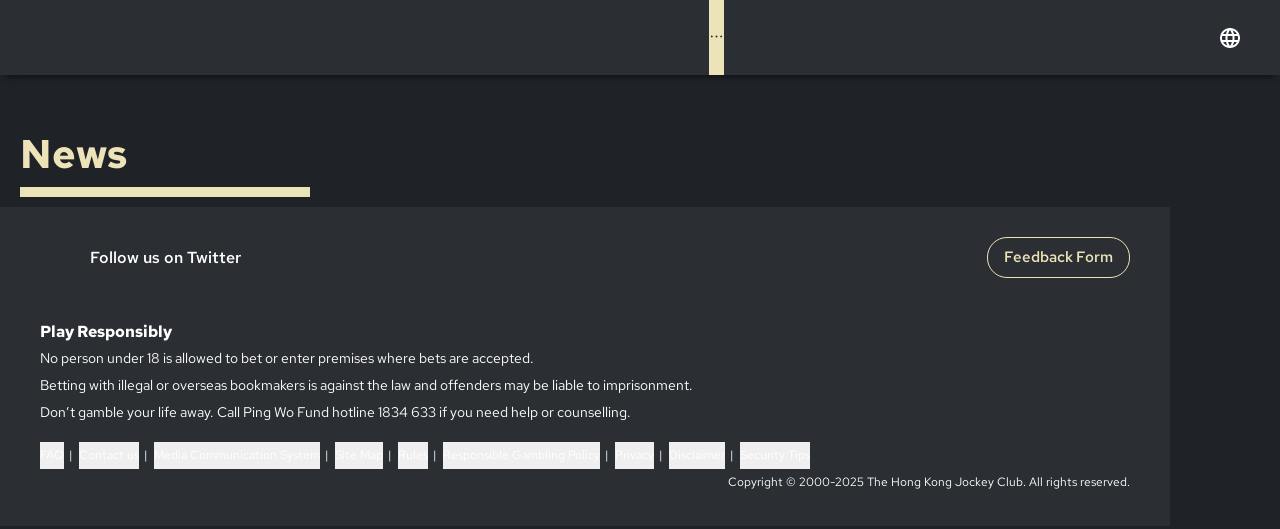

--- FILE ---
content_type: text/html; charset=utf-8
request_url: https://worldpool.hkjc.com/en-US/news/
body_size: 10864
content:
<!DOCTYPE html><html><head><meta charSet="utf-8"/><meta name="viewport" content="width=device-width, initial-scale=1"/><link rel="stylesheet" href="/_next/static/css/18fc6cbda95e1301.css" data-precedence="next"/><link rel="stylesheet" href="/_next/static/css/02965ba667c9d0fc.css" data-precedence="next"/><link rel="stylesheet" href="/_next/static/css/bdb59e7e448f1c47.css" data-precedence="next"/><link rel="stylesheet" href="/_next/static/css/9b915a87f8d60b16.css" data-precedence="next"/><link rel="preload" as="script" fetchPriority="low" href="/_next/static/chunks/webpack-ddabac69f1456a76.js"/><script src="/_next/static/chunks/fd9d1056-fdb4584e97c45cb7.js" async=""></script><script src="/_next/static/chunks/7023-afec617abe751a20.js" async=""></script><script src="/_next/static/chunks/main-app-889bb087d6ee5af9.js" async=""></script><script src="/_next/static/chunks/2626716e-73bf811bf7818e31.js" async=""></script><script src="/_next/static/chunks/13b76428-3a27edfd28c29f16.js" async=""></script><script src="/_next/static/chunks/4143-e579fe4b052e710c.js" async=""></script><script src="/_next/static/chunks/4681-566fa4c444213782.js" async=""></script><script src="/_next/static/chunks/7631-47e497b389209789.js" async=""></script><script src="/_next/static/chunks/5846-80fa3625e1a74010.js" async=""></script><script src="/_next/static/chunks/app/%5Blang%5D/layout-3eb6eeb53e581339.js" async=""></script><script src="/_next/static/chunks/231-8c2ec3a8c4bc7c7b.js" async=""></script><script src="/_next/static/chunks/app/not-found-0c311881dbd51616.js" async=""></script><script src="/_next/static/chunks/8070-0cb9a003dbd7f593.js" async=""></script><script src="/_next/static/chunks/app/%5Blang%5D/news/page-a3c1aae21727a4e8.js" async=""></script><script src="/_next/static/chunks/app/%5Blang%5D/error-93bafdab47ae98b6.js" async=""></script><link rel="preload" href="/_next/static/css/bd9dbea4e8c3e45c.css" as="style"/><link rel="preload" href="https://common.hkjc.com/wa/wa_launch_hkjcweb_prod.js" as="script"/><title>News - World Pool - The Hong Kong Jockey Club</title><meta name="description" content="World Pool - News"/><meta property="og:title" content="News - World Pool - The Hong Kong Jockey Club"/><meta property="og:description" content="World Pool - News"/><meta property="og:image" content="https://consvc.hkjc.com/-/media/Sites/Worldpool/common/meta-1200-630-world-pool.jpg?rev=f438dca26b4c4bdc909d373b7236221c"/><meta name="twitter:card" content="summary_large_image"/><meta name="twitter:title" content="News - World Pool - The Hong Kong Jockey Club"/><meta name="twitter:description" content="World Pool - News"/><meta name="twitter:image" content="https://consvc.hkjc.com/-/media/Sites/Worldpool/common/meta-1200-630-world-pool.jpg?rev=f438dca26b4c4bdc909d373b7236221c"/><link rel="icon" href="/favicon.ico" type="image/x-icon" sizes="25x24"/><script src="/_next/static/chunks/polyfills-78c92fac7aa8fdd8.js" noModule=""></script></head><body data-aos-easing="ease" data-aos-duration="400" data-aos-delay="0" class="bg-[#1f2227]" style="--font-family:&#x27;__redHatText_62423a&#x27;, &#x27;__redHatText_Fallback_62423a&#x27;, sans-serif"><script src="/_next/static/chunks/webpack-ddabac69f1456a76.js" async=""></script><script>(self.__next_f=self.__next_f||[]).push([0]);self.__next_f.push([2,null])</script><script>self.__next_f.push([1,"1:HL[\"/_next/static/css/18fc6cbda95e1301.css\",\"style\"]\n2:HL[\"/_next/static/css/02965ba667c9d0fc.css\",\"style\"]\n3:HL[\"/_next/static/css/bdb59e7e448f1c47.css\",\"style\"]\n4:HL[\"/_next/static/css/9b915a87f8d60b16.css\",\"style\"]\n5:HL[\"/_next/static/css/bd9dbea4e8c3e45c.css\",\"style\"]\n"])</script><script>self.__next_f.push([1,"6:I[95751,[],\"\"]\n9:I[39275,[],\"\"]\nb:I[61343,[],\"\"]\nf:I[76130,[],\"\"]\na:[\"lang\",\"en-US\",\"d\"]\n10:[]\n0:[null,[\"$\",\"$L6\",null,{\"buildId\":\"v_2LJrWK4fXSaCtShj_rc\",\"assetPrefix\":\"\",\"initialCanonicalUrl\":\"/en-US/news/\",\"initialTree\":[\"\",{\"children\":[[\"lang\",\"en-US\",\"d\"],{\"children\":[\"news\",{\"children\":[\"__PAGE__\",{}]}]}]},\"$undefined\",\"$undefined\",true],\"initialSeedData\":[\"\",{\"children\":[[\"lang\",\"en-US\",\"d\"],{\"children\":[\"news\",{\"children\":[\"__PAGE__\",{},[[\"$L7\",\"$L8\"],null],null]},[\"$\",\"$L9\",null,{\"parallelRouterKey\":\"children\",\"segmentPath\":[\"children\",\"$a\",\"children\",\"news\",\"children\"],\"error\":\"$undefined\",\"errorStyles\":\"$undefined\",\"errorScripts\":\"$undefined\",\"template\":[\"$\",\"$Lb\",null,{}],\"templateStyles\":\"$undefined\",\"templateScripts\":\"$undefined\",\"notFound\":\"$undefined\",\"notFoundStyles\":\"$undefined\",\"styles\":[[\"$\",\"link\",\"0\",{\"rel\":\"stylesheet\",\"href\":\"/_next/static/css/bd9dbea4e8c3e45c.css\",\"precedence\":\"next\",\"crossOrigin\":\"$undefined\"}]]}],null]},[\"$Lc\",null],null]},[\"$Ld\",null],null],\"couldBeIntercepted\":false,\"initialHead\":[false,\"$Le\"],\"globalErrorComponent\":\"$f\",\"missingSlots\":\"$W10\"}]]\n"])</script><script>self.__next_f.push([1,"11:I[62914,[\"7326\",\"static/chunks/2626716e-73bf811bf7818e31.js\",\"6990\",\"static/chunks/13b76428-3a27edfd28c29f16.js\",\"4143\",\"static/chunks/4143-e579fe4b052e710c.js\",\"4681\",\"static/chunks/4681-566fa4c444213782.js\",\"7631\",\"static/chunks/7631-47e497b389209789.js\",\"5846\",\"static/chunks/5846-80fa3625e1a74010.js\",\"1084\",\"static/chunks/app/%5Blang%5D/layout-3eb6eeb53e581339.js\"],\"default\"]\n12:I[231,[\"231\",\"static/chunks/231-8c2ec3a8c4bc7c7b.js\",\"9160\",\"static/chunks/app/not-found-0c311881dbd51616.js\"],\"\"]\nd:[\"$\",\"$L11\",null,{\"children\":[\"$\",\"$L9\",null,{\"parallelRouterKey\":\"children\",\"segmentPath\":[\"children\"],\"error\":\"$undefined\",\"errorStyles\":\"$undefined\",\"errorScripts\":\"$undefined\",\"template\":[\"$\",\"$Lb\",null,{}],\"templateStyles\":\"$undefined\",\"templateScripts\":\"$undefined\",\"notFound\":[\"$\",\"div\",null,{\"className\":\"flex justify-center items-center flex-col\",\"children\":[[\"$\",\"h2\",null,{\"children\":\"Not Found\"}],[\"$\",\"p\",null,{\"children\":\"Could not find requested resource\"}],[\"$\",\"$L12\",null,{\"href\":\"/\",\"prefetch\":false,\"children\":\"Return Home\"}]]}],\"notFoundStyles\":[],\"styles\":[[\"$\",\"link\",\"0\",{\"rel\":\"stylesheet\",\"href\":\"/_next/static/css/18fc6cbda95e1301.css\",\"precedence\":\"next\",\"crossOrigin\":\"$undefined\"}],[\"$\",\"link\",\"1\",{\"rel\":\"stylesheet\",\"href\":\"/_next/static/css/02965ba667c9d0fc.css\",\"precedence\":\"next\",\"crossOrigin\":\"$undefined\"}],[\"$\",\"link\",\"2\",{\"rel\":\"stylesheet\",\"href\":\"/_next/static/css/bdb59e7e448f1c47.css\",\"precedence\":\"next\",\"crossOrigin\":\"$undefined\"}],[\"$\",\"link\",\"3\",{\"rel\":\"stylesheet\",\"href\":\"/_next/static/css/9b915a87f8d60b16.css\",\"precedence\":\"next\",\"crossOrigin\":\"$undefined\"}]]}]}]\n"])</script><script>self.__next_f.push([1,"13:I[68214,[\"7326\",\"static/chunks/2626716e-73bf811bf7818e31.js\",\"6990\",\"static/chunks/13b76428-3a27edfd28c29f16.js\",\"4143\",\"static/chunks/4143-e579fe4b052e710c.js\",\"8070\",\"static/chunks/8070-0cb9a003dbd7f593.js\",\"231\",\"static/chunks/231-8c2ec3a8c4bc7c7b.js\",\"5846\",\"static/chunks/5846-80fa3625e1a74010.js\",\"2575\",\"static/chunks/app/%5Blang%5D/news/page-a3c1aae21727a4e8.js\"],\"default\"]\n14:I[97845,[\"7326\",\"static/chunks/2626716e-73bf811bf7818e31.js\",\"6990\",\"static/chunks/13b76428-3a27edfd28c29f16.js\",\"4143\",\"static/chunks/4143-e579fe4b052e710c.js\",\"8070\",\"static/chunks/8070-0cb9a003dbd7f593.js\",\"231\",\"static/chunks/231-8c2ec3a8c4bc7c7b.js\",\"5846\",\"static/chunks/5846-80fa3625e1a74010.js\",\"2575\",\"static/chunks/app/%5Blang%5D/news/page-a3c1aae21727a4e8.js\"],\"default\"]\n"])</script><script>self.__next_f.push([1,"8:[[\"$\",\"$L13\",null,{}],[\"$\",\"$L14\",null,{\"initialNewsData\":{\"totalCount\":167,\"pageInfo\":{\"endCursor\":\"8\"},\"items\":[{\"name\":\"20251031\",\"version\":1,\"item\":{\"pageTitle\":{\"value\":\"Botti freshening up Giavellotto for Hong Kong defence\"},\"newsCategory\":{\"value\":\"World Pool\"},\"pageDescription\":{\"value\":\"\"},\"headerBanner\":{\"src\":\"//consvc.hkjc.com/-/media/Sites/Worldpool/News/2025/10/20251031-thumbnail2x.png?rev=4ba82db5a21c499b8ce9019fd490ce19\u0026sc_lang=en-US\"},\"name\":\"20251031\",\"__typename\":\"NewsPageItem\",\"updatedDate\":{\"value\":\"20251031T013000Z\"},\"path\":\"/sitecore/content/Sites/Worldpool/News/2025/10/20251031\"}},{\"name\":\"20251030\",\"version\":1,\"item\":{\"pageTitle\":{\"value\":\"World Pool returns to Australia with nine races on Victoria Derby Day\"},\"newsCategory\":{\"value\":\"World Pool\"},\"pageDescription\":{\"value\":\"\"},\"headerBanner\":{\"src\":\"//consvc.hkjc.com/-/media/Sites/Worldpool/News/2025/10/20251030-thumbnail2x.png?rev=7bae6a2ec2c842f38dfff624cfd5e2a6\u0026sc_lang=en-US\"},\"name\":\"20251030\",\"__typename\":\"NewsPageItem\",\"updatedDate\":{\"value\":\"20251030T020000Z\"},\"path\":\"/sitecore/content/Sites/Worldpool/News/2025/10/20251030\"}},{\"name\":\"20251024b\",\"version\":1,\"item\":{\"pageTitle\":{\"value\":\"World Pool to cover final Cox Plate meeting at ‘old’ Moonee Valley\"},\"newsCategory\":{\"value\":\"World Pool\"},\"pageDescription\":{\"value\":\"\"},\"headerBanner\":{\"src\":\"//consvc.hkjc.com/-/media/Sites/Worldpool/News/2025/10/20251023b-thumbnail2x.png?rev=b7184cb816ac44489d6ed611fbf5f60c\u0026sc_lang=en-US\"},\"name\":\"20251024b\",\"__typename\":\"NewsPageItem\",\"updatedDate\":{\"value\":\"20251024T020000Z\"},\"path\":\"/sitecore/content/Sites/Worldpool/News/2025/10/20251024b\"}},{\"name\":\"20251024a\",\"version\":1,\"item\":{\"pageTitle\":{\"value\":\"UK \u0026 Irish Flat season sees record HK$5.1 billion World Pool turnover\"},\"newsCategory\":{\"value\":\"World Pool\"},\"pageDescription\":{\"value\":\"\"},\"headerBanner\":{\"src\":\"//consvc.hkjc.com/-/media/Sites/Worldpool/News/2025/10/20251021-thumbnail2x.png?rev=cbfec624eda7441bbc73c01164e843b7\u0026sc_lang=en-US\"},\"name\":\"20251024a\",\"__typename\":\"NewsPageItem\",\"updatedDate\":{\"value\":\"20251024T010000Z\"},\"path\":\"/sitecore/content/Sites/Worldpool/News/2025/10/20251024a\"}},{\"name\":\"20251023\",\"version\":1,\"item\":{\"pageTitle\":{\"value\":\"Ka Ying Rising helps World Pool set new single race turnover high on record weekend\"},\"newsCategory\":{\"value\":\"World Pool\"},\"pageDescription\":{\"value\":\"\u003cdiv\u003e\\n    \u003cp class=\\\"news-content-sub-heading\\\"\u003eWorld Pool brings sensational performances from Australia, UK and Brazil to punters in 27 jurisdictions\u003c/p\u003e\\n\u003c/div\u003e\"},\"headerBanner\":{\"src\":\"//consvc.hkjc.com/-/media/Sites/Worldpool/News/2025/10/20251023-thumbnail2x.png?rev=71824203045a463fb6497279efeba124\u0026sc_lang=en-US\"},\"name\":\"20251023\",\"__typename\":\"NewsPageItem\",\"updatedDate\":{\"value\":\"20251023T063000Z\"},\"path\":\"/sitecore/content/Sites/Worldpool/News/2025/10/20251023\"}},{\"name\":\"20251022a\",\"version\":1,\"item\":{\"pageTitle\":{\"value\":\"Oisin Murphy lands £50,000 World Pool Jockeys’ Championship\"},\"newsCategory\":{\"value\":\"World Pool\"},\"pageDescription\":{\"value\":\"\"},\"headerBanner\":{\"src\":\"//consvc.hkjc.com/-/media/Sites/Worldpool/News/2025/10/20251021b-thumbnail2x.png?rev=0ebb0636b0184178bc59eba2ae4bc7a1\u0026sc_lang=en-US\"},\"name\":\"20251022a\",\"__typename\":\"NewsPageItem\",\"updatedDate\":{\"value\":\"20251022T010000Z\"},\"path\":\"/sitecore/content/Sites/Worldpool/News/2025/10/20251022a\"}},{\"name\":\"20251017c\",\"version\":1,\"item\":{\"pageTitle\":{\"value\":\"Oisin Murphy to split £50,000 donation between MNDA and Racing Welfare\"},\"newsCategory\":{\"value\":\"World Pool\"},\"pageDescription\":{\"value\":\"\"},\"headerBanner\":{\"src\":\"//consvc.hkjc.com/-/media/Sites/Worldpool/News/2025/10/20251017c-thumbnail2x-oisin.png?rev=f32fa0357aca437fb17e7547eb3a5356\u0026sc_lang=en-US\"},\"name\":\"20251017c\",\"__typename\":\"NewsPageItem\",\"updatedDate\":{\"value\":\"20251017T060000Z\"},\"path\":\"/sitecore/content/Sites/Worldpool/News/2025/10/20251017c\"}},{\"name\":\"20251017a\",\"version\":2,\"item\":{\"pageTitle\":{\"value\":\"Ryan Moore’s World Pool blog: The Everest \u0026 British Champions Day\"},\"newsCategory\":{\"value\":\"World Pool\"},\"pageDescription\":{\"value\":\"\"},\"headerBanner\":{\"src\":\"//consvc.hkjc.com/-/media/Sites/Worldpool/News/2025/WP-ambassador-EN-thumbnail.png?rev=907f38fa38354623aa3fabba15f1b6b4\u0026sc_lang=en-US\"},\"name\":\"20251017a\",\"__typename\":\"NewsPageItem\",\"updatedDate\":{\"value\":\"20251017T025000Z\"},\"path\":\"/sitecore/content/Sites/Worldpool/News/2025/10/20251017a\"}}]}}]]\n"])</script><script>self.__next_f.push([1,"e:[[\"$\",\"meta\",\"0\",{\"name\":\"viewport\",\"content\":\"width=device-width, initial-scale=1\"}],[\"$\",\"meta\",\"1\",{\"charSet\":\"utf-8\"}],[\"$\",\"title\",\"2\",{\"children\":\"News - World Pool - The Hong Kong Jockey Club\"}],[\"$\",\"meta\",\"3\",{\"name\":\"description\",\"content\":\"World Pool - News\"}],[\"$\",\"meta\",\"4\",{\"property\":\"og:title\",\"content\":\"News - World Pool - The Hong Kong Jockey Club\"}],[\"$\",\"meta\",\"5\",{\"property\":\"og:description\",\"content\":\"World Pool - News\"}],[\"$\",\"meta\",\"6\",{\"property\":\"og:image\",\"content\":\"https://consvc.hkjc.com/-/media/Sites/Worldpool/common/meta-1200-630-world-pool.jpg?rev=f438dca26b4c4bdc909d373b7236221c\"}],[\"$\",\"meta\",\"7\",{\"name\":\"twitter:card\",\"content\":\"summary_large_image\"}],[\"$\",\"meta\",\"8\",{\"name\":\"twitter:title\",\"content\":\"News - World Pool - The Hong Kong Jockey Club\"}],[\"$\",\"meta\",\"9\",{\"name\":\"twitter:description\",\"content\":\"World Pool - News\"}],[\"$\",\"meta\",\"10\",{\"name\":\"twitter:image\",\"content\":\"https://consvc.hkjc.com/-/media/Sites/Worldpool/common/meta-1200-630-world-pool.jpg?rev=f438dca26b4c4bdc909d373b7236221c\"}],[\"$\",\"link\",\"11\",{\"rel\":\"icon\",\"href\":\"/favicon.ico\",\"type\":\"image/x-icon\",\"sizes\":\"25x24\"}]]\n7:null\n"])</script><script>self.__next_f.push([1,"15:I[14960,[\"7326\",\"static/chunks/2626716e-73bf811bf7818e31.js\",\"6990\",\"static/chunks/13b76428-3a27edfd28c29f16.js\",\"4143\",\"static/chunks/4143-e579fe4b052e710c.js\",\"4681\",\"static/chunks/4681-566fa4c444213782.js\",\"7631\",\"static/chunks/7631-47e497b389209789.js\",\"5846\",\"static/chunks/5846-80fa3625e1a74010.js\",\"1084\",\"static/chunks/app/%5Blang%5D/layout-3eb6eeb53e581339.js\"],\"default\"]\n16:I[54322,[\"7326\",\"static/chunks/2626716e-73bf811bf7818e31.js\",\"6990\",\"static/chunks/13b76428-3a27edfd28c29f16.js\",\"4143\",\"static/chunks/4143-e579fe4b052e710c.js\",\"4681\",\"static/chunks/4681-566fa4c444213782.js\",\"7631\",\"static/chunks/7631-47e497b389209789.js\",\"5846\",\"static/chunks/5846-80fa3625e1a74010.js\",\"1084\",\"static/chunks/app/%5Blang%5D/layout-3eb6eeb53e581339.js\"],\"default\"]\n17:I[40615,[\"7326\",\"static/chunks/2626716e-73bf811bf7818e31.js\",\"6990\",\"static/chunks/13b76428-3a27edfd28c29f16.js\",\"4143\",\"static/chunks/4143-e579fe4b052e710c.js\",\"4681\",\"static/chunks/4681-566fa4c444213782.js\",\"7631\",\"static/chunks/7631-47e497b389209789.js\",\"5846\",\"static/chunks/5846-80fa3625e1a74010.js\",\"1084\",\"static/chunks/app/%5Blang%5D/layout-3eb6eeb53e581339.js\"],\"AOSInit\"]\n18:I[33647,[\"7326\",\"static/chunks/2626716e-73bf811bf7818e31.js\",\"6990\",\"static/chunks/13b76428-3a27edfd28c29f16.js\",\"4143\",\"static/chunks/4143-e579fe4b052e710c.js\",\"4681\",\"static/chunks/4681-566fa4c444213782.js\",\"7631\",\"static/chunks/7631-47e497b389209789.js\",\"5846\",\"static/chunks/5846-80fa3625e1a74010.js\",\"1084\",\"static/chunks/app/%5Blang%5D/layout-3eb6eeb53e581339.js\"],\"Flex\"]\n19:I[86594,[\"7326\",\"static/chunks/2626716e-73bf811bf7818e31.js\",\"6990\",\"static/chunks/13b76428-3a27edfd28c29f16.js\",\"4143\",\"static/chunks/4143-e579fe4b052e710c.js\",\"4681\",\"static/chunks/4681-566fa4c444213782.js\",\"7631\",\"static/chunks/7631-47e497b389209789.js\",\"5846\",\"static/chunks/5846-80fa3625e1a74010.js\",\"1084\",\"static/chunks/app/%5Blang%5D/layout-3eb6eeb53e581339.js\"],\"ConfigProvider\"]\n1a:I[84686,[\"7326\",\"static/chunks/2626716e-73bf811bf7818e31.js\",\"6990\",\"static/chunks/13b76428-3a27edfd28c29f16.js\",\"41"])</script><script>self.__next_f.push([1,"43\",\"static/chunks/4143-e579fe4b052e710c.js\",\"4681\",\"static/chunks/4681-566fa4c444213782.js\",\"7631\",\"static/chunks/7631-47e497b389209789.js\",\"5846\",\"static/chunks/5846-80fa3625e1a74010.js\",\"1084\",\"static/chunks/app/%5Blang%5D/layout-3eb6eeb53e581339.js\"],\"default\"]\n2e:I[11565,[\"3450\",\"static/chunks/app/%5Blang%5D/error-93bafdab47ae98b6.js\"],\"default\"]\n2f:I[77294,[\"7326\",\"static/chunks/2626716e-73bf811bf7818e31.js\",\"6990\",\"static/chunks/13b76428-3a27edfd28c29f16.js\",\"4143\",\"static/chunks/4143-e579fe4b052e710c.js\",\"4681\",\"static/chunks/4681-566fa4c444213782.js\",\"7631\",\"static/chunks/7631-47e497b389209789.js\",\"5846\",\"static/chunks/5846-80fa3625e1a74010.js\",\"1084\",\"static/chunks/app/%5Blang%5D/layout-3eb6eeb53e581339.js\"],\"default\"]\n30:I[772,[\"7326\",\"static/chunks/2626716e-73bf811bf7818e31.js\",\"6990\",\"static/chunks/13b76428-3a27edfd28c29f16.js\",\"4143\",\"static/chunks/4143-e579fe4b052e710c.js\",\"4681\",\"static/chunks/4681-566fa4c444213782.js\",\"7631\",\"static/chunks/7631-47e497b389209789.js\",\"5846\",\"static/chunks/5846-80fa3625e1a74010.js\",\"1084\",\"static/chunks/app/%5Blang%5D/layout-3eb6eeb53e581339.js\"],\"default\"]\n35:I[31687,[\"7326\",\"static/chunks/2626716e-73bf811bf7818e31.js\",\"6990\",\"static/chunks/13b76428-3a27edfd28c29f16.js\",\"4143\",\"static/chunks/4143-e579fe4b052e710c.js\",\"4681\",\"static/chunks/4681-566fa4c444213782.js\",\"7631\",\"static/chunks/7631-47e497b389209789.js\",\"5846\",\"static/chunks/5846-80fa3625e1a74010.js\",\"1084\",\"static/chunks/app/%5Blang%5D/layout-3eb6eeb53e581339.js\"],\"default\"]\n1c:{\"src\":\"//consvc.hkjc.com/-/media/Sites/Worldpool/common/HKJC-Bilingual-Logo.svg?rev=7744b49db3cd491f8321cfd037f52df8\"}\n1d:{\"src\":null}\n1e:{\"src\":\"//consvc.hkjc.com/-/media/Sites/Worldpool/common/World-Pool-Bilingual-Logo-White.png?rev=3163539d4b7e43fca5bb9ed9b01bf893\u0026sc_lang=en-US\"}\n1f:{\"src\":\"//consvc.hkjc.com/-/media/Sites/Worldpool/common/svgexport-12.svg?rev=3746f29dced84311824858f367b2928b\u0026sc_lang=en-US\"}\n20:{\"value\":\"https://twitter.com/WorldPool\"}\n21:{\"src\":\"//consvc.hkjc.com/-/media/Sites/Worldpool/common/World-Pool-Bilingu"])</script><script>self.__next_f.push([1,"al-Logo-White.png?rev=3163539d4b7e43fca5bb9ed9b01bf893\u0026sc_lang=en-US\"}\n22:{\"src\":\"//consvc.hkjc.com/-/media/Sites/Worldpool/common/svgexport-12.svg?rev=3746f29dced84311824858f367b2928b\u0026sc_lang=en-US\"}\n23:{\"value\":\"Follow us on Twitter\"}\n24:{\"value\":\"https://twitter.com/WorldPool\"}\n25:{\"value\":\"World Pool - The Hong Kong Jockey Club\"}\n26:{\"value\":\"World Pool\"}\n27:{\"value\":\"World Pool - Bet with the World\"}\n28:{\"src\":\"//consvc.hkjc.com/-/media/Sites/Worldpool/common/meta-1200-630-world-pool.jpg?rev=f438dca26b4c4bdc909d373b7236221c\"}\n29:{\"value\":\"50\"}\n2a:{\"value\":\"50\"}\n2b:{\"rendered\":\"\u003cdiv class=\\\"top100-footnote\\\" style=\\\"color: #fff; display: flex; align-items: center; margin-top: 8px;\\\"\u003e\\n\u003cimg style=\\\"width: 40px; margin-right: 5px;\\\" alt=\\\"homeStarDef\\\" src=\\\"-/media/Sites/Worldpool/common/homeStarDef\\\" /\u003e\\n\u003cdiv\u003e\\nThe World Pool meeting/race includes a race that is ranked on one of the three most recent IFHA Top 100 Races.\\n\u003c/div\u003e\u003c/div\u003e\"}\n2c:{\"src\":\"//consvc.hkjc.com/-/media/Sites/Worldpool/common/worldpool_footer_background.png?rev=8631868ca9ca417e8817c55b32031942\u0026sc_lang=en-US\"}\n2d:{\"value\":\"2025-2026\"}\n1b:{\"hKJCLogo\":\"$1c\",\"mobileHKJCLogo\":\"$1d\",\"wPHeaderLogo\":\"$1e\",\"twitterHeaderLogo\":\"$1f\",\"twitterHeaderLink\":\"$20\",\"wPFooterLogo\":\"$21\",\"twitterFooterLogo\":\"$22\",\"twitterFooterText\":\"$23\",\"twitterFooterLink\":\"$24\",\"defaultMetaTitleSuffix\":\"$25\",\"defaultMetaTitle\":\"$26\",\"defaultMetaDescription\":\"$27\",\"defaultMetaImage\":\"$28\",\"homeThumbnailTop\":\"$29\",\"homeThumbnailLeft\":\"$2a\",\"starIconRemark\":\"$2b\",\"wPFooterBGLogo\":\"$2c\",\"currentSeason\":\"$2d\"}\n31:T442,\u003cdiv class=\"footer-top\"\u003e\n\u003cdiv class=\"footer-banner-rgp-content\"\u003e\n\u003cdiv class=\"footer-play-responsibly\"\u003ePlay Responsibly\u003c/div\u003e\n\u003cdiv class=\"footer-play-responsibly-content\"\u003e\n\u003cdiv\u003e\u0026nbsp;\u003c/div\u003e\n\u003cdiv\u003e\n\u003cul\u003e\u003c/ul\u003e\n    \u003c/div\u003e\n    \u003cdiv\u003e\n    No person under 18 is allowed to bet or enter premises where bets are accepted.\n    \u003c/div\u003e\n    \u003cdiv\u003e\n    Betting with illegal or overseas bookmakers is against the law and offenders may be liable to imprisonment.\n    \u003c/div\u003e\n    \u003cdiv\u003e\n    "])</script><script>self.__next_f.push([1,"Don\u0026rsquo;t gamble your life away. Call Ping Wo Fund hotline 1834 633 if you need help or counselling.\n    \u003c/div\u003e\n    \u003cdiv\u003e\u0026nbsp;\u003c/div\u003e\n    \u003c/div\u003e\n    \u003c/div\u003e\n    \u003cdiv class=\"footer-banner-rgp-imag\"\u003e\n    \u003cdiv class=\"footer-play-responsibly-imag\"\u003e\n    \u003cdiv\u003e\u003ca rel=\"noopener noreferrer\" href=\"https://www.hkjc.com/responsible-gambling/en/index.aspx\" target=\"_blank\"\u003e\u003cimg height=\"50\" alt=\"rgp_text_eng_970\" width=\"72\" src=\"//consvc.hkjc.com/-/media/Sites/JCRW/Simulcast/rgp_text_eng_970.gif?rev=1f6ba5c6a0244d958fc648c986a7ec6f\u0026sc_lang=en-US\u0026hash=D248360AF004AAE6AA6EAB3D88BB6F1D\" /\u003e\u003c/a\u003e\u003c/div\u003e\n    \u003c/div\u003e\n    \u003c/div\u003e\n    \u003c/div\u003e32:T42d,\u003cdiv class=\"row no-gutter\"\u003e\n  \u003cdiv class=\"col-md-10 col-sm-10 col-xs-12 marginTop-20px\"\u003e\n    \u003ca class=\"rgp-text\" href=\"//www.hkjc.com/responsible-gambling/en/index.aspx\" target=\"_blank\" title=\"Play Responsibly\"\u003e\n      \u003cb\u003ePlay Responsibly\u003c/b\u003e\n    \u003c/a\u003e\n    \u003cul class=\"hidden-xs\"\u003e\n      \u003cli\u003eNo person under 18 is allowed to bet or enter premises where bets are accepted.\u003c/li\u003e\n      \u003cli\u003eBetting with illegal or overseas bookmakers is against the law and offenders may be liable to imprisonment.\u003c/li\u003e\n      \u003cli\u003eDon't gamble your life away. Call Ping Wo Fund hotline 1834 633 if you need help or counselling.\u003c/li\u003e\n    \u003c/ul\u003e\n    \u003cul class=\"visible-xs\"\u003e\n      \u003cli\u003eRacecourse entrants and those who bet must be aged 18 or above. Don’t gamble your life away. \u003c/li\u003e\n    \u003c/ul\u003e\n  \u003c/div\u003e\n  \u003cdiv class=\"col-md-2 col-sm-2 hidden-xs txt-right marginTop-15px\"\u003e\n    \u003ca class=\"rgp-text\" href=\"//www.hkjc.com/responsible-gambling/en/index.aspx\" target=\"_blank\"\u003e\n      \u003cimg src=\"/member/common/images/rgp_text_eng_970.gif\" style=\"width: auto;margin-left: auto;\" /\u003e\n    \u003c/a\u003e\n  \u003c/div\u003e\n\u003c/div\u003e33:T43f,\u003cdiv class=\"footer-banner-rgp-content\"\u003e\n\u003cdiv class=\"footer-play-responsibly\"\u003ePlay Responsibly\u003c/div\u003e\n\u003cdiv class=\"footer-play-responsibly-content\"\u003e\n\u003cdiv class=\"hidden-xs\"\u003e\nNo person under 18 is allowed to bet or enter premises where bets are accepted.\n\u003c/div\u003e\n\u003cdiv class=\"hidden-xs\"\u003e\nBetting with illegal or overseas bookmakers is against the l"])</script><script>self.__next_f.push([1,"aw and offenders may be liable to imprisonment.\n\u003c/div\u003e\n\u003cdiv class=\"hidden-xs\"\u003e\nDon\u0026rsquo;t gamble your life away. Call Ping Wo Fund hotline 1834 633 if you need help or counselling.\n\u003c/div\u003e\n\u003cdiv class=\"visible-xs\"\u003e\nRacecourse entrants and those who bet must be aged 18 or above. Don\u0026rsquo;t gamble your life away.\n\u003c/div\u003e\n\u003c/div\u003e\n\u003c/div\u003e\n\u003cdiv class=\"footer-banner-rgp-imag\"\u003e\n\u003cdiv class=\"footer-play-responsibly-imag\"\u003e\n\u003cdiv\u003e\u003ca class=\"rgp-text\" href=\"//www.hkjc.com/responsible-gambling/en/index.aspx\" target=\"_blank\"\u003e\u003cimg height=\"50\" alt=\"rgp_text_eng_970\" width=\"72\" src=\"//consvc.hkjc.com/-/media/Sites/JCEW/Faq/rgp_text_eng_970.gif?rev=cb70532a43e447c8af14db136b0494e8\u0026sc_lang=en-US\u0026hash=E4144CFF5305E2D14C95A98BACF3DB00\" /\u003e\u003c/a\u003e\u003c/div\u003e\n\u003c/div\u003e\n\u003c/div\u003e34:T405,\u003cdiv class=\"footer-rgp-wrap\"\u003e\n\u003cdiv class=\"footer-banner-rgp-content\"\u003e\n\u003cdiv class=\"footer-play-responsibly\"\u003ePlay Responsibly\u003c/div\u003e\n\u003cdiv class=\"footer-play-responsibly-content\"\u003e\n\u003cdiv class=\"hidden-xs\"\u003e\nNo person under 18 is allowed to bet or enter premises where bets are accepted.\n\u003c/div\u003e\n\u003cdiv class=\"hidden-xs\"\u003e\nBetting with illegal or overseas bookmakers is against the law and offenders may be liable to imprisonment.\n\u003c/div\u003e\n\u003cdiv class=\"hidden-xs\"\u003e\nDon\u0026rsquo;t gamble your life away. Call Ping Wo Fund hotline 1834 633 if you need help or counselling.\n\u003c/div\u003e\n\u003cdiv class=\"visible-xs\"\u003e\nRacecourse entrants and those who bet must be aged 18 or above. Don\u0026rsquo;t gamble your life away.\n\u003c/div\u003e\n\u003c/div\u003e\n\u003c/div\u003e\n\u003cdiv class=\"footer-banner-rgp-imag\"\u003e\n\u003cdiv class=\"footer-play-responsibly-imag\"\u003e\n\u003cdiv\u003e\u003ca class=\"rgp-text\" href=\"//www.hkjc.com/responsible-gambling/en/index.aspx\" target=\"_blank\"\u003e\u003cimg height=\"50\" alt=\"rgp_text_eng_970\" width=\"72\" src=\"-/media/Sites/Worldpool/common/play-responsibly-white-e\" /\u003e\u003c/a\u003e\u003c/div\u003e\n\u003c/div\u003e\n\u003c/div\u003e\n\u003c/div\u003e"])</script><script>self.__next_f.push([1,"c:[\"$\",\"html\",null,{\"children\":[\"$\",\"body\",null,{\"data-aos-easing\":\"ease\",\"data-aos-duration\":\"400\",\"data-aos-delay\":\"0\",\"className\":\"bg-[#1f2227]\",\"style\":{\"--font-family\":\"'__redHatText_62423a', '__redHatText_Fallback_62423a', sans-serif\"},\"children\":[[\"$\",\"$L15\",null,{\"data\":{\"globalSettingData\":{\"globalSettings\":{\"hKJCLogo\":{\"src\":\"//consvc.hkjc.com/-/media/Sites/Worldpool/common/HKJC-Bilingual-Logo.svg?rev=7744b49db3cd491f8321cfd037f52df8\"},\"mobileHKJCLogo\":{\"src\":null},\"wPHeaderLogo\":{\"src\":\"//consvc.hkjc.com/-/media/Sites/Worldpool/common/World-Pool-Bilingual-Logo-White.png?rev=3163539d4b7e43fca5bb9ed9b01bf893\u0026sc_lang=en-US\"},\"twitterHeaderLogo\":{\"src\":\"//consvc.hkjc.com/-/media/Sites/Worldpool/common/svgexport-12.svg?rev=3746f29dced84311824858f367b2928b\u0026sc_lang=en-US\"},\"twitterHeaderLink\":{\"value\":\"https://twitter.com/WorldPool\"},\"wPFooterLogo\":{\"src\":\"//consvc.hkjc.com/-/media/Sites/Worldpool/common/World-Pool-Bilingual-Logo-White.png?rev=3163539d4b7e43fca5bb9ed9b01bf893\u0026sc_lang=en-US\"},\"twitterFooterLogo\":{\"src\":\"//consvc.hkjc.com/-/media/Sites/Worldpool/common/svgexport-12.svg?rev=3746f29dced84311824858f367b2928b\u0026sc_lang=en-US\"},\"twitterFooterText\":{\"value\":\"Follow us on Twitter\"},\"twitterFooterLink\":{\"value\":\"https://twitter.com/WorldPool\"},\"defaultMetaTitleSuffix\":{\"value\":\"World Pool - The Hong Kong Jockey Club\"},\"defaultMetaTitle\":{\"value\":\"World Pool\"},\"defaultMetaDescription\":{\"value\":\"World Pool - Bet with the World\"},\"defaultMetaImage\":{\"src\":\"//consvc.hkjc.com/-/media/Sites/Worldpool/common/meta-1200-630-world-pool.jpg?rev=f438dca26b4c4bdc909d373b7236221c\"},\"homeThumbnailTop\":{\"value\":\"50\"},\"homeThumbnailLeft\":{\"value\":\"50\"},\"starIconRemark\":{\"rendered\":\"\u003cdiv class=\\\"top100-footnote\\\" style=\\\"color: #fff; display: flex; align-items: center; margin-top: 8px;\\\"\u003e\\n\u003cimg style=\\\"width: 40px; margin-right: 5px;\\\" alt=\\\"homeStarDef\\\" src=\\\"-/media/Sites/Worldpool/common/homeStarDef\\\" /\u003e\\n\u003cdiv\u003e\\nThe World Pool meeting/race includes a race that is ranked on one of the three most recent IFHA Top 100 Races.\\n\u003c/div\u003e\u003c/div\u003e\"},\"wPFooterBGLogo\":{\"src\":\"//consvc.hkjc.com/-/media/Sites/Worldpool/common/worldpool_footer_background.png?rev=8631868ca9ca417e8817c55b32031942\u0026sc_lang=en-US\"},\"currentSeason\":{\"value\":\"2025-2026\"}}},\"fontFamily\":\"'__redHatText_62423a', '__redHatText_Fallback_62423a', sans-serif\"},\"children\":[\"$\",\"$L11\",null,{\"children\":[\"$\",\"$L16\",null,{\"children\":[[\"$\",\"$L17\",null,{}],[\"$\",\"$L18\",null,{\"vertical\":true,\"align\":\"center\",\"className\":\"overflow-hidden bg-site-bg-image bg-no-repeat bg-cover bg-fixed bg-center w-full\",\"children\":[\"$\",\"$L18\",null,{\"vertical\":true,\"align\":\"center\",\"className\":\"w-full flex flex-col relative bg-[#1f2227]\",\"children\":[\"$\",\"$L19\",null,{\"theme\":{\"token\":{\"fontSize\":16,\"fontFamily\":\"'__redHatText_62423a', '__redHatText_Fallback_62423a', sans-serif\"}},\"children\":[\"$\",\"$L18\",null,{\"vertical\":true,\"gap\":40,\"align\":\"center\",\"className\":\"w-full\",\"children\":[[\"$\",\"$L1a\",null,{\"NavData\":[{\"name\":\"home\",\"displayText\":{\"value\":\"Home\"},\"destination\":{\"value\":\"/\"},\"linkTo\":{\"value\":\"Internal\"},\"enabled\":{\"boolValue\":true},\"subMenuItem\":[]},{\"name\":\"news\",\"displayText\":{\"value\":\"News\"},\"destination\":{\"value\":\"/news\"},\"linkTo\":{\"value\":\"Internal\"},\"enabled\":{\"boolValue\":true},\"subMenuItem\":[]},{\"name\":\"about\",\"displayText\":{\"value\":\"About\"},\"destination\":{\"value\":\"\"},\"linkTo\":{\"value\":\"Internal\"},\"enabled\":{\"boolValue\":true},\"subMenuItem\":[{\"name\":\"about-world-pool\",\"displayText\":{\"value\":\"About World Pool\"},\"destination\":{\"value\":\"/about/about-world-pool\"},\"linkTo\":{\"value\":\"Internal\"},\"enabled\":{\"boolValue\":true}},{\"name\":\"commingling-map\",\"displayText\":{\"value\":\"Commingling Map\"},\"destination\":{\"value\":\"/about/commingling-map\"},\"linkTo\":{\"value\":\"Internal\"},\"enabled\":{\"boolValue\":true}},{\"name\":\"history\",\"displayText\":{\"value\":\"History\"},\"destination\":{\"value\":\"/about/history\"},\"linkTo\":{\"value\":\"Internal\"},\"enabled\":{\"boolValue\":true}},{\"name\":\"bet-types\",\"displayText\":{\"value\":\"Bet Types\"},\"destination\":{\"value\":\"/about/bet-types\"},\"linkTo\":{\"value\":\"Internal\"},\"enabled\":{\"boolValue\":true}},{\"name\":\"key-statistics\",\"displayText\":{\"value\":\"Key Statistics\"},\"destination\":{\"value\":\"/about/key-statistics\"},\"linkTo\":{\"value\":\"Internal\"},\"enabled\":{\"boolValue\":true}}]},{\"name\":\"fixtures\",\"displayText\":{\"value\":\"Fixtures\"},\"destination\":{\"value\":\"\"},\"linkTo\":{\"value\":\"Internal\"},\"enabled\":{\"boolValue\":true},\"subMenuItem\":[{\"name\":\"race-day-details\",\"displayText\":{\"value\":\"Race Day Details\"},\"destination\":{\"value\":\"/raceday-detail\"},\"linkTo\":{\"value\":\"Internal\"},\"enabled\":{\"boolValue\":true}},{\"name\":\"world-pool-fixtures\",\"displayText\":{\"value\":\"World Pool Fixtures\"},\"destination\":{\"value\":\"/full-fixtures\"},\"linkTo\":{\"value\":\"Internal\"},\"enabled\":{\"boolValue\":true}}]},{\"name\":\"hk-racing\",\"displayText\":{\"value\":\"Hong Kong Racing\"},\"destination\":{\"value\":\"/hk-racing\"},\"linkTo\":{\"value\":\"Internal\"},\"enabled\":{\"boolValue\":false},\"subMenuItem\":[]},{\"name\":\"jockey-is-championship\",\"displayText\":{\"value\":\"Jockeys' Championship\"},\"destination\":{\"value\":\"\"},\"linkTo\":{\"value\":\"Internal\"},\"enabled\":{\"boolValue\":true},\"subMenuItem\":[{\"name\":\"points-mechanism\",\"displayText\":{\"value\":\"Points Mechanism\"},\"destination\":{\"value\":\"/points-mechanism\"},\"linkTo\":{\"value\":\"Internal\"},\"enabled\":{\"boolValue\":true}},{\"name\":\"jockeys-championship-2025\",\"displayText\":{\"value\":\"Jockeys' Championship 2025\"},\"destination\":{\"value\":\"/jockeys-championship-2025\"},\"linkTo\":{\"value\":\"Internal\"},\"enabled\":{\"boolValue\":true}},{\"name\":\"jockeys-championship-2024\",\"displayText\":{\"value\":\"Jockeys' Championship 2024\"},\"destination\":{\"value\":\"/jockeys-championship-2024\"},\"linkTo\":{\"value\":\"Internal\"},\"enabled\":{\"boolValue\":true}}]},{\"name\":\"moment-of-the-year\",\"displayText\":{\"value\":\"Moment of The Year\"},\"destination\":{\"value\":\"\"},\"linkTo\":{\"value\":\"Internal\"},\"enabled\":{\"boolValue\":true},\"subMenuItem\":[{\"name\":\"2025\",\"displayText\":{\"value\":\"Moment of The Year 2025\"},\"destination\":{\"value\":\"/moment-of-the-year-2025\"},\"linkTo\":{\"value\":\"Internal\"},\"enabled\":{\"boolValue\":true}},{\"name\":\"2024\",\"displayText\":{\"value\":\"Moment of The Year 2024\"},\"destination\":{\"value\":\"/moment-of-the-year-2024\"},\"linkTo\":{\"value\":\"Internal\"},\"enabled\":{\"boolValue\":true}},{\"name\":\"2023\",\"displayText\":{\"value\":\"Moment of The Year 2023\"},\"destination\":{\"value\":\"/moment-of-the-year-2023\"},\"linkTo\":{\"value\":\"Internal\"},\"enabled\":{\"boolValue\":true}},{\"name\":\"2022\",\"displayText\":{\"value\":\"Moment of The Year 2022\"},\"destination\":{\"value\":\"/moment-of-the-year-2022\"},\"linkTo\":{\"value\":\"Internal\"},\"enabled\":{\"boolValue\":true}}]}],\"globalSettingData\":\"$1b\"}],[\"$\",\"div\",null,{\"className\":\"max-w-[1170px] w-full xsl:pt-[90px] pt-[60px]\",\"children\":[[\"$\",\"$L9\",null,{\"parallelRouterKey\":\"children\",\"segmentPath\":[\"children\",\"$a\",\"children\"],\"error\":\"$2e\",\"errorStyles\":[],\"errorScripts\":[],\"template\":[\"$\",\"$Lb\",null,{}],\"templateStyles\":\"$undefined\",\"templateScripts\":\"$undefined\",\"notFound\":\"$undefined\",\"notFoundStyles\":\"$undefined\",\"styles\":null}],[\"$\",\"$L2f\",null,{}]]}],[\"$\",\"$L30\",null,{\"NavData\":[{\"name\":\"FAQ\",\"displayText\":{\"value\":\"FAQ\"},\"destination\":{\"value\":\"https://common.hkjc.com/utility/faq/english/general/usage.aspx\"},\"linkTo\":{\"value\":\"External\"},\"enabled\":{\"boolValue\":true},\"subMenuItem\":[]},{\"name\":\"contact-us\",\"displayText\":{\"value\":\"Contact us\"},\"destination\":{\"value\":\"https://www.hkjc.com/infomenu/en/contact/feedback.aspx\"},\"linkTo\":{\"value\":\"External\"},\"enabled\":{\"boolValue\":true},\"subMenuItem\":[]},{\"name\":\"Media\",\"displayText\":{\"value\":\"Media Communication System\"},\"destination\":{\"value\":\"https://mcs.hkjc.com/\"},\"linkTo\":{\"value\":\"External\"},\"enabled\":{\"boolValue\":true},\"subMenuItem\":[]},{\"name\":\"SiteMap\",\"displayText\":{\"value\":\"Site Map\"},\"destination\":{\"value\":\"https://www.hkjc.com/home/english/sitemap.aspx\"},\"linkTo\":{\"value\":\"External\"},\"enabled\":{\"boolValue\":true},\"subMenuItem\":[]},{\"name\":\"Rules\",\"displayText\":{\"value\":\"Rules\"},\"destination\":{\"value\":\"https://www.hkjc.com/english/betting/betting_rule.aspx\"},\"linkTo\":{\"value\":\"External\"},\"enabled\":{\"boolValue\":true},\"subMenuItem\":[]},{\"name\":\"rgp\",\"displayText\":{\"value\":\"Responsible Gambling Policy\"},\"destination\":{\"value\":\"https://www.hkjc.com/responsible-gambling/en/index.aspx\"},\"linkTo\":{\"value\":\"External\"},\"enabled\":{\"boolValue\":true},\"subMenuItem\":[]},{\"name\":\"privacy\",\"displayText\":{\"value\":\"Privacy\"},\"destination\":{\"value\":\"https://www.hkjc.com/home/english/corporate/corp_privacy.aspx\"},\"linkTo\":{\"value\":\"External\"},\"enabled\":{\"boolValue\":true},\"subMenuItem\":[]},{\"name\":\"disclaimer\",\"displayText\":{\"value\":\"Disclaimer\"},\"destination\":{\"value\":\"https://www.hkjc.com/home/english/corporate/corp_disclaimer.aspx\"},\"linkTo\":{\"value\":\"External\"},\"enabled\":{\"boolValue\":true},\"subMenuItem\":[]},{\"name\":\"security\",\"displayText\":{\"value\":\"Security Tips\"},\"destination\":{\"value\":\"https://www.hkjc.com/home/english/corporate/security-tips.aspx\"},\"linkTo\":{\"value\":\"External\"},\"enabled\":{\"boolValue\":true},\"subMenuItem\":[]}],\"globalSettingData\":\"$1b\",\"footerRGP\":{\"Item\":{\"name\":\"RGP\",\"children\":[{\"name\":\"01-RandE\",\"rGPBanner\":{\"rendered\":\"\u003cdiv class=\\\"footer-play-responsibly-content text-[#303030]\\\"\u003e\u0026bull; No person under 18 is allowed to bet or enter premises where bets are accepted.\\n\u003cp class=\\\"hidden-xs\\\"\u003e\u0026bull; Betting with illegal or overseas bookmakers is against the law and offenders may be liable to imprisonment.\u003c/p\u003e\\n\u003cp class=\\\"hidden-xs\\\"\u003e\u0026bull; Don\u0026rsquo;t gamble your life away. Call Ping Wo Fund hotline 1834 633 if you need help or counselling.\u003c/p\u003e\\n\u003c/div\u003e\"}},{\"name\":\"02-Racing\",\"rGPBanner\":{\"rendered\":\"$31\"}},{\"name\":\"03-football\",\"rGPBanner\":{\"rendered\":\"\u003cspan class=\\\"ui-provider baq bar bas bat bau bav baw bax bay baz bba bbb bbc bbd bbe bbf bbg bbh bbi bbj bbk bbl bbm bbn bbo bbp bbq bbr bbs bbt bbu bbv bbw bbx bby\\\" dir=\\\"ltr\\\"\u003e\u003c/span\u003e\\n\u003cul\u003e\\n    \u003cli\u003e\u0026nbsp; No person under 18 is allowed to bet or enter premises where bets are accepted.\u003c/li\u003e\\n    \u003cli\u003e\u0026nbsp; Betting with illegal or overseas bookmakers is against the law and offenders may be liable to imprisonment.\u003c/li\u003e\\n    \u003cli\u003e\u0026nbsp; Don't gamble your life away. Call Ping Wo Fund hotline 1834 633 if you need help or counselling.\u003c/li\u003e\\n    \u003cli style=\\\"\\n        list-style: none;\\n        margin-left: -20px;\\n        margin-top: 10px !important;\\n    \\\"\u003eAll information is for reference only and does not constitute any advice. Football betting is subject to the Football Betting Rules.\u003c/li\u003e\\n\u003c/ul\u003e\"}},{\"name\":\"04-member\",\"rGPBanner\":{\"rendered\":\"$32\"}},{\"name\":\"07-Faq\",\"rGPBanner\":{\"rendered\":\"$33\"}},{\"name\":\"08-Econcierge\",\"rGPBanner\":{\"rendered\":\"\u003ch1\u003ePlay Responsibly\u003c/h1\u003e\\n\u003cp\u003eNo person under 18 is allowed to bet or enter premises where bets are accepted.\u003c/p\u003e\\n\u003cp\u003e Betting with illegal or overseas bookmakers is against the law and offenders may be liable to imprisonment.\u003c/p\u003e\\n\u003cp\u003eDon't gamble your life away. Call Ping Wo Fund hotline 1834 6333 if you need help or counselling.\u003c/p\u003e\"}},{\"name\":\"09-Worldpool\",\"rGPBanner\":{\"rendered\":\"$34\"}},{\"name\":\"10-Homepage\",\"rGPBanner\":{\"rendered\":\"\\n\u003cdiv class=\\\"body-4\\\"\u003e\\n\u003cdiv style=\\\"width:72px;font-size:12px;\\\"\u003e\\n\u003ca href=\\\"https://www.hkjc.com/responsible-gambling/en/index\\\" target=\\\"_blank\\\"\u003e\u003cimg width=\\\"72px\\\" src=\\\"https://consvc.hkjc.com/-/media/Sites/CorpWebCommon/rgp/play-responsibly-white-e.svg\\\" /\u003e\u003c/a\u003e\\n\u003c/div\u003e\\n\\n    \u003cp style=\\\"font-size:12px;\\\"\u003eNo person under 18 is allowed to bet or enter premises where bets are accepted.\u003c/p\u003e\\n    \u003cp style=\\\"font-size:12px;\\\"\u003eBetting with illegal or overseas bookmakers is against the law and offenders may be liable to imprisonment.\u003c/p\u003e\\n    \u003cp style=\\\"font-size:12px;\\\"\u003eDon't gamble your life away. Call Ping Wo Fund hotline 1834 633 if you need help or counselling.\u003c/p\u003e\\n\u003c/div\u003e\\n\"}}]}}}]]}]}]}]}]]}]}]}],[\"$\",\"$L35\",null,{}]]}]}]\n"])</script></body></html>

--- FILE ---
content_type: text/css; charset=UTF-8
request_url: https://worldpool.hkjc.com/_next/static/css/bd9dbea4e8c3e45c.css
body_size: -31
content:
.NewsPage_paginationWrap___uGt_ .ant-pagination-item-active a,.NewsPage_paginationWrap___uGt_ .ant-pagination-item-active:hover a{color:#000}.NewsPage_paginationWrap___uGt_ .ant-pagination-item{background-color:#2b2e33}.NewsPage_paginationWrap___uGt_ .ant-pagination-item-active:hover{border-color:#ece3b8}.NewsPage_paginationWrap___uGt_ .ant-pagination-item-active{background-color:#ece3b8}.NewsPage_paginationWrap___uGt_ .ant-pagination-item-ellipsis{color:#ece3b8!important}

--- FILE ---
content_type: text/css; charset=UTF-8
request_url: https://worldpool.hkjc.com/_next/static/css/02965ba667c9d0fc.css
body_size: 7140
content:
/* ! tailwindcss v3.4.3 | MIT License | https://tailwindcss.com */*,:after,:before{box-sizing:border-box;border:0 solid #e5e7eb}:after,:before{--tw-content:""}:host,html{line-height:1.5;-webkit-text-size-adjust:100%;-moz-tab-size:4;-o-tab-size:4;tab-size:4;font-family:ui-sans-serif,system-ui,sans-serif,Apple Color Emoji,Segoe UI Emoji,Segoe UI Symbol,Noto Color Emoji;font-feature-settings:normal;font-variation-settings:normal;-webkit-tap-highlight-color:transparent}body{margin:0;line-height:inherit}hr{height:0;color:inherit;border-top-width:1px}abbr:where([title]){-webkit-text-decoration:underline dotted;text-decoration:underline dotted}h1,h2,h3,h4,h5,h6{font-size:inherit;font-weight:inherit}a{color:inherit;text-decoration:inherit}b,strong{font-weight:bolder}code,kbd,pre,samp{font-family:ui-monospace,SFMono-Regular,Menlo,Monaco,Consolas,Liberation Mono,Courier New,monospace;font-feature-settings:normal;font-variation-settings:normal;font-size:1em}small{font-size:80%}sub,sup{font-size:75%;line-height:0;position:relative;vertical-align:baseline}sub{bottom:-.25em}sup{top:-.5em}table{text-indent:0;border-color:inherit;border-collapse:collapse}button,input,optgroup,select,textarea{font-family:inherit;font-feature-settings:inherit;font-variation-settings:inherit;font-size:100%;font-weight:inherit;line-height:inherit;letter-spacing:inherit;color:inherit;margin:0;padding:0}button,select{text-transform:none}button,input:where([type=button]),input:where([type=reset]),input:where([type=submit]){-webkit-appearance:button;background-color:transparent;background-image:none}:-moz-focusring{outline:auto}:-moz-ui-invalid{box-shadow:none}progress{vertical-align:baseline}::-webkit-inner-spin-button,::-webkit-outer-spin-button{height:auto}[type=search]{-webkit-appearance:textfield;outline-offset:-2px}::-webkit-search-decoration{-webkit-appearance:none}::-webkit-file-upload-button{-webkit-appearance:button;font:inherit}summary{display:list-item}blockquote,dd,dl,figure,h1,h2,h3,h4,h5,h6,hr,p,pre{margin:0}fieldset{margin:0}fieldset,legend{padding:0}menu,ol,ul{list-style:none;margin:0;padding:0}dialog{padding:0}textarea{resize:vertical}input::-moz-placeholder,textarea::-moz-placeholder{opacity:1;color:#9ca3af}input::placeholder,textarea::placeholder{opacity:1;color:#9ca3af}[role=button],button{cursor:pointer}:disabled{cursor:default}audio,canvas,embed,iframe,img,object,svg,video{display:block;vertical-align:middle}img,video{max-width:100%;height:auto}[hidden]{display:none}*,:after,:before{--tw-border-spacing-x:0;--tw-border-spacing-y:0;--tw-translate-x:0;--tw-translate-y:0;--tw-rotate:0;--tw-skew-x:0;--tw-skew-y:0;--tw-scale-x:1;--tw-scale-y:1;--tw-pan-x: ;--tw-pan-y: ;--tw-pinch-zoom: ;--tw-scroll-snap-strictness:proximity;--tw-gradient-from-position: ;--tw-gradient-via-position: ;--tw-gradient-to-position: ;--tw-ordinal: ;--tw-slashed-zero: ;--tw-numeric-figure: ;--tw-numeric-spacing: ;--tw-numeric-fraction: ;--tw-ring-inset: ;--tw-ring-offset-width:0px;--tw-ring-offset-color:#fff;--tw-ring-color:rgba(59,130,246,.5);--tw-ring-offset-shadow:0 0 #0000;--tw-ring-shadow:0 0 #0000;--tw-shadow:0 0 #0000;--tw-shadow-colored:0 0 #0000;--tw-blur: ;--tw-brightness: ;--tw-contrast: ;--tw-grayscale: ;--tw-hue-rotate: ;--tw-invert: ;--tw-saturate: ;--tw-sepia: ;--tw-drop-shadow: ;--tw-backdrop-blur: ;--tw-backdrop-brightness: ;--tw-backdrop-contrast: ;--tw-backdrop-grayscale: ;--tw-backdrop-hue-rotate: ;--tw-backdrop-invert: ;--tw-backdrop-opacity: ;--tw-backdrop-saturate: ;--tw-backdrop-sepia: ;--tw-contain-size: ;--tw-contain-layout: ;--tw-contain-paint: ;--tw-contain-style: }::backdrop{--tw-border-spacing-x:0;--tw-border-spacing-y:0;--tw-translate-x:0;--tw-translate-y:0;--tw-rotate:0;--tw-skew-x:0;--tw-skew-y:0;--tw-scale-x:1;--tw-scale-y:1;--tw-pan-x: ;--tw-pan-y: ;--tw-pinch-zoom: ;--tw-scroll-snap-strictness:proximity;--tw-gradient-from-position: ;--tw-gradient-via-position: ;--tw-gradient-to-position: ;--tw-ordinal: ;--tw-slashed-zero: ;--tw-numeric-figure: ;--tw-numeric-spacing: ;--tw-numeric-fraction: ;--tw-ring-inset: ;--tw-ring-offset-width:0px;--tw-ring-offset-color:#fff;--tw-ring-color:rgba(59,130,246,.5);--tw-ring-offset-shadow:0 0 #0000;--tw-ring-shadow:0 0 #0000;--tw-shadow:0 0 #0000;--tw-shadow-colored:0 0 #0000;--tw-blur: ;--tw-brightness: ;--tw-contrast: ;--tw-grayscale: ;--tw-hue-rotate: ;--tw-invert: ;--tw-saturate: ;--tw-sepia: ;--tw-drop-shadow: ;--tw-backdrop-blur: ;--tw-backdrop-brightness: ;--tw-backdrop-contrast: ;--tw-backdrop-grayscale: ;--tw-backdrop-hue-rotate: ;--tw-backdrop-invert: ;--tw-backdrop-opacity: ;--tw-backdrop-saturate: ;--tw-backdrop-sepia: ;--tw-contain-size: ;--tw-contain-layout: ;--tw-contain-paint: ;--tw-contain-style: }.static{position:static}.fixed{position:fixed}.absolute{position:absolute}.relative{position:relative}.\!left-\[-66px\]{left:-66px!important}.\!top-\[550px\]{top:550px!important}.bottom-\[-87px\]{bottom:-87px}.left-0{left:0}.left-\[-100\%\]{left:-100%}.left-\[-70px\]{left:-70px}.left-\[76px\]{left:76px}.right-0{right:0}.top-0{top:0}.top-\[-35px\]{top:-35px}.top-\[-50px\]{top:-50px}.top-\[-66px\]{top:-66px}.top-\[-68px\]{top:-68px}.top-\[-76px\]{top:-76px}.top-\[-78px\]{top:-78px}.top-\[240px\]{top:240px}.top-\[320px\]{top:320px}.top-\[57px\]{top:57px}.z-\[10\]{z-index:10}.mx-2{margin-left:.5rem;margin-right:.5rem}.mx-\[10px\]{margin-left:10px;margin-right:10px}.my-2{margin-top:.5rem;margin-bottom:.5rem}.my-3{margin-top:.75rem;margin-bottom:.75rem}.my-\[40px\]{margin-top:40px;margin-bottom:40px}.my-\[5px\]{margin-top:5px;margin-bottom:5px}.\!mt-\[6px\]{margin-top:6px!important}.mb-2{margin-bottom:.5rem}.mb-4{margin-bottom:1rem}.mb-8{margin-bottom:2rem}.mb-\[10px\]{margin-bottom:10px}.mb-\[20px\]{margin-bottom:20px}.mb-\[30px\]{margin-bottom:30px}.mb-\[33px\]{margin-bottom:33px}.mb-\[40px\]{margin-bottom:40px}.ml-1{margin-left:.25rem}.ml-2{margin-left:.5rem}.ml-3{margin-left:.75rem}.ml-4{margin-left:1rem}.ml-5{margin-left:1.25rem}.ml-7{margin-left:1.75rem}.ml-8{margin-left:2rem}.ml-\[10px\]{margin-left:10px}.ml-auto{margin-left:auto}.mr-2{margin-right:.5rem}.mr-\[10px\]{margin-right:10px}.mr-\[60px\]{margin-right:60px}.mr-auto{margin-right:auto}.mt-1{margin-top:.25rem}.mt-10{margin-top:2.5rem}.mt-2{margin-top:.5rem}.mt-3{margin-top:.75rem}.mt-5{margin-top:1.25rem}.mt-6{margin-top:1.5rem}.mt-8{margin-top:2rem}.mt-\[10px\]{margin-top:10px}.mt-\[20px\]{margin-top:20px}.mt-\[50px\]{margin-top:50px}.mt-\[60px\]{margin-top:60px}.inline-block{display:inline-block}.inline{display:inline}.flex{display:flex}.table{display:table}.grid{display:grid}.\!hidden{display:none!important}.hidden{display:none}.aspect-video{aspect-ratio:16/9}.h-\[100px\]{height:100px}.h-\[10px\]{height:10px}.h-\[200px\]{height:200px}.h-\[20px\]{height:20px}.h-\[210px\]{height:210px}.h-\[22px\]{height:22px}.h-\[26px\]{height:26px}.h-\[30px\]{height:30px}.h-\[320px\]{height:320px}.h-\[34px\]{height:34px}.h-\[380px\]{height:380px}.h-\[40px\]{height:40px}.h-\[54px\]{height:54px}.h-\[57px\]{height:57px}.h-\[5px\]{height:5px}.h-\[60px\]{height:60px}.h-\[75px\]{height:75px}.h-\[80px\]{height:80px}.h-\[calc\(100vh-57px\)\]{height:calc(100vh - 57px)}.h-auto{height:auto}.h-fit{height:-moz-fit-content;height:fit-content}.h-full{height:100%}.max-h-\[90px\]{max-height:90px}.\!min-h-\[150px\]{min-height:150px!important}.min-h-\[280px\]{min-height:280px}.min-h-\[400px\]{min-height:400px}.min-h-\[75px\]{min-height:75px}.\!w-fit{width:-moz-fit-content!important;width:fit-content!important}.\!w-full{width:100%!important}.w-6{width:1.5rem}.w-\[100px\]{width:100px}.w-\[160px\]{width:160px}.w-\[20\%\]{width:20%}.w-\[200px\]{width:200px}.w-\[20px\]{width:20px}.w-\[217px\]{width:217px}.w-\[21px\]{width:21px}.w-\[290px\]{width:290px}.w-\[295px\]{width:295px}.w-\[30\%\]{width:30%}.w-\[300px\]{width:300px}.w-\[32\%\]{width:32%}.w-\[400px\]{width:400px}.w-\[40px\]{width:40px}.w-\[50px\]{width:50px}.w-\[54px\]{width:54px}.w-\[600px\]{width:600px}.w-\[60px\]{width:60px}.w-\[70\%\]{width:70%}.w-\[768px\]{width:768px}.w-\[800px\]{width:800px}.w-\[calc\(100\%-280px\)\]{width:calc(100% - 280px)}.w-fit{width:-moz-fit-content;width:fit-content}.w-full{width:100%}.min-w-0{min-width:0}.min-w-\[100px\]{min-width:100px}.max-w-\[1170px\]{max-width:1170px}.max-w-\[1440px\]{max-width:1440px}.max-w-\[200px\]{max-width:200px}.max-w-\[220px\]{max-width:220px}.max-w-\[35\%\]{max-width:35%}.max-w-\[350px\]{max-width:350px}.max-w-\[400px\]{max-width:400px}.max-w-\[50px\]{max-width:50px}.max-w-\[55\%\]{max-width:55%}.max-w-\[60px\]{max-width:60px}.max-w-\[800px\]{max-width:800px}.flex-1{flex:1 1 0%}.flex-\[2\]{flex:2}.origin-top-left{transform-origin:top left}.translate-y-2{--tw-translate-y:0.5rem}.translate-y-2,.translate-y-2\.5{transform:translate(var(--tw-translate-x),var(--tw-translate-y)) rotate(var(--tw-rotate)) skewX(var(--tw-skew-x)) skewY(var(--tw-skew-y)) scaleX(var(--tw-scale-x)) scaleY(var(--tw-scale-y))}.translate-y-2\.5{--tw-translate-y:0.625rem}.translate-y-\[-0\.938rem\]{--tw-translate-y:-0.938rem}.translate-y-\[-0\.938rem\],.translate-y-\[10px\]{transform:translate(var(--tw-translate-x),var(--tw-translate-y)) rotate(var(--tw-rotate)) skewX(var(--tw-skew-x)) skewY(var(--tw-skew-y)) scaleX(var(--tw-scale-x)) scaleY(var(--tw-scale-y))}.translate-y-\[10px\]{--tw-translate-y:10px}.rotate-\[-90deg\]{--tw-rotate:-90deg}.rotate-\[-90deg\],.transform{transform:translate(var(--tw-translate-x),var(--tw-translate-y)) rotate(var(--tw-rotate)) skewX(var(--tw-skew-x)) skewY(var(--tw-skew-y)) scaleX(var(--tw-scale-x)) scaleY(var(--tw-scale-y))}.cursor-pointer{cursor:pointer}.flex-row{flex-direction:row}.\!flex-col{flex-direction:column!important}.flex-col{flex-direction:column}.flex-wrap{flex-wrap:wrap}.items-start{align-items:flex-start}.items-center{align-items:center}.justify-normal{justify-content:normal}.justify-end{justify-content:flex-end}.justify-center{justify-content:center}.justify-between{justify-content:space-between}.gap-6{gap:1.5rem}.gap-7{gap:1.75rem}.gap-8{gap:2rem}.gap-\[10px\]{gap:10px}.self-start{align-self:flex-start}.overflow-auto{overflow:auto}.overflow-hidden{overflow:hidden}.overflow-y-scroll{overflow-y:scroll}.overscroll-y-none{overscroll-behavior-y:none}.whitespace-normal{white-space:normal}.whitespace-nowrap{white-space:nowrap}.break-words{overflow-wrap:break-word}.break-all{word-break:break-all}.rounded-2xl{border-radius:1rem}.rounded-\[100px\]{border-radius:100px}.rounded-\[20px\]{border-radius:20px}.rounded-\[30px\]{border-radius:30px}.rounded-\[40px\]{border-radius:40px}.rounded-none{border-radius:0}.border{border-width:1px}.border-2{border-width:2px}.border-\[1px\]{border-width:1px}.border-b,.border-b-\[1px\]{border-bottom-width:1px}.border-t-\[1px\]{border-top-width:1px}.border-t-\[5px\]{border-top-width:5px}.border-dashed{border-style:dashed}.border-\[\#2b2e33\]{--tw-border-opacity:1;border-color:rgb(43 46 51/var(--tw-border-opacity))}.border-\[\#A8A8A8\]{--tw-border-opacity:1;border-color:rgb(168 168 168/var(--tw-border-opacity))}.border-\[\#ece3b8\]{--tw-border-opacity:1;border-color:rgb(236 227 184/var(--tw-border-opacity))}.border-b-\[\#3f434a\]{--tw-border-opacity:1;border-bottom-color:rgb(63 67 74/var(--tw-border-opacity))}.border-t-\[\#ece3b8\]{--tw-border-opacity:1;border-top-color:rgb(236 227 184/var(--tw-border-opacity))}.\!bg-\[\#1f2227\]{--tw-bg-opacity:1!important;background-color:rgb(31 34 39/var(--tw-bg-opacity))!important}.\!bg-\[\#2b2e33\]{--tw-bg-opacity:1!important;background-color:rgb(43 46 51/var(--tw-bg-opacity))!important}.\!bg-transparent{background-color:transparent!important}.bg-\[\#1f2227\]{--tw-bg-opacity:1;background-color:rgb(31 34 39/var(--tw-bg-opacity))}.bg-\[\#2b2e33\]{--tw-bg-opacity:1;background-color:rgb(43 46 51/var(--tw-bg-opacity))}.bg-\[\#ece3b8\]{--tw-bg-opacity:1;background-color:rgb(236 227 184/var(--tw-bg-opacity))}.bg-\[cover\],.bg-cover{background-size:cover}.bg-fixed{background-attachment:fixed}.bg-center{background-position:50%}.bg-no-repeat{background-repeat:no-repeat}.fill-white{fill:#fff}.\!object-contain{-o-object-fit:contain!important;object-fit:contain!important}.p-3{padding:.75rem}.p-5{padding:1.25rem}.p-\[10px\]{padding:10px}.\!px-\[0px\]{padding-left:0!important;padding-right:0!important}.px-10{padding-left:2.5rem;padding-right:2.5rem}.px-2{padding-left:.5rem;padding-right:.5rem}.px-4{padding-left:1rem;padding-right:1rem}.px-5{padding-left:1.25rem;padding-right:1.25rem}.px-6{padding-left:1.5rem;padding-right:1.5rem}.px-\[10px\]{padding-left:10px;padding-right:10px}.px-\[16px\]{padding-left:16px;padding-right:16px}.px-\[20px\]{padding-left:20px;padding-right:20px}.px-\[5px\]{padding-left:5px;padding-right:5px}.px-\[6px\]{padding-left:6px;padding-right:6px}.px-\[8px\]{padding-left:8px;padding-right:8px}.py-1{padding-top:.25rem;padding-bottom:.25rem}.py-10{padding-top:2.5rem;padding-bottom:2.5rem}.py-2{padding-top:.5rem;padding-bottom:.5rem}.py-3{padding-top:.75rem;padding-bottom:.75rem}.py-5{padding-top:1.25rem;padding-bottom:1.25rem}.py-\[10px\]{padding-top:10px;padding-bottom:10px}.py-\[12px\]{padding-top:12px;padding-bottom:12px}.py-\[20px\]{padding-top:20px;padding-bottom:20px}.py-\[2px\]{padding-top:2px;padding-bottom:2px}.py-\[30px\]{padding-top:30px;padding-bottom:30px}.py-\[4px\]{padding-top:4px;padding-bottom:4px}.py-\[6px\]{padding-top:6px;padding-bottom:6px}.py-\[7px\]{padding-top:7px;padding-bottom:7px}.pb-12{padding-bottom:3rem}.pb-16{padding-bottom:4rem}.pb-2{padding-bottom:.5rem}.pb-5{padding-bottom:1.25rem}.pb-\[10px\]{padding-bottom:10px}.pb-\[120px\]{padding-bottom:120px}.pb-\[20px\]{padding-bottom:20px}.pb-\[30px\]{padding-bottom:30px}.pb-\[70px\]{padding-bottom:70px}.pl-5{padding-left:1.25rem}.pl-\[100px\]{padding-left:100px}.pl-\[10px\]{padding-left:10px}.pl-\[20px\]{padding-left:20px}.pr-5{padding-right:1.25rem}.pr-\[20px\]{padding-right:20px}.pr-\[40px\]{padding-right:40px}.pt-4{padding-top:1rem}.pt-5{padding-top:1.25rem}.pt-\[10px\]{padding-top:10px}.pt-\[25px\]{padding-top:25px}.pt-\[30px\]{padding-top:30px}.pt-\[60px\]{padding-top:60px}.pt-\[65px\]{padding-top:65px}.\!text-left{text-align:left!important}.text-left{text-align:left}.text-center{text-align:center}.text-right{text-align:right}.text-justify{text-align:justify}.text-start{text-align:start}.align-middle{vertical-align:middle}.\!text-\[14px\]{font-size:14px!important}.\!text-\[16px\]{font-size:16px!important}.text-2xl{font-size:1.5rem;line-height:2rem}.text-3xl{font-size:1.875rem;line-height:2.25rem}.text-4xl{font-size:2.25rem;line-height:2.5rem}.text-\[100px\]{font-size:100px}.text-\[12px\]{font-size:12px}.text-\[14px\]{font-size:14px}.text-\[15px\]{font-size:15px}.text-\[16px\]{font-size:16px}.text-\[18px\]{font-size:18px}.text-\[20px\]{font-size:20px}.text-\[21px\]{font-size:21px}.text-\[24px\]{font-size:24px}.text-\[28px\]{font-size:28px}.text-\[30px\]{font-size:30px}.text-\[32px\]{font-size:32px}.text-\[36px\]{font-size:36px}.text-\[40px\]{font-size:40px}.text-\[48px\]{font-size:48px}.text-\[60px\]{font-size:60px}.text-\[80px\]{font-size:80px}.text-\[90\%\]{font-size:90%}.text-base{font-size:1rem;line-height:1.5rem}.text-lg{font-size:1.125rem;line-height:1.75rem}.text-sm{font-size:.875rem;line-height:1.25rem}.text-xs{font-size:.75rem;line-height:1rem}.\!font-bold{font-weight:700!important}.font-bold{font-weight:700}.font-medium{font-weight:500}.font-normal{font-weight:400}.font-semibold{font-weight:600}.uppercase{text-transform:uppercase}.italic{font-style:italic}.leading-10{line-height:2.5rem}.leading-5{line-height:1.25rem}.leading-\[1\.1em\]{line-height:1.1em}.leading-\[100px\]{line-height:100px}.leading-\[44px\]{line-height:44px}.leading-\[80px\]{line-height:80px}.tracking-\[2px\]{letter-spacing:2px}.\!text-\[\#1f2227\]{--tw-text-opacity:1!important;color:rgb(31 34 39/var(--tw-text-opacity))!important}.\!text-\[\#ece3b8\]{--tw-text-opacity:1!important;color:rgb(236 227 184/var(--tw-text-opacity))!important}.\!text-\[\#fff\]{--tw-text-opacity:1!important;color:rgb(255 255 255/var(--tw-text-opacity))!important}.text-\[\#1f2227\]{--tw-text-opacity:1;color:rgb(31 34 39/var(--tw-text-opacity))}.text-\[\#2b2e33\]{--tw-text-opacity:1;color:rgb(43 46 51/var(--tw-text-opacity))}.text-\[\#A8A8A8\]{--tw-text-opacity:1;color:rgb(168 168 168/var(--tw-text-opacity))}.text-\[\#ece3b8\]{--tw-text-opacity:1;color:rgb(236 227 184/var(--tw-text-opacity))}.text-\[\#fff\],.text-white{--tw-text-opacity:1;color:rgb(255 255 255/var(--tw-text-opacity))}.\!opacity-\[1\]{opacity:1!important}.opacity-70{opacity:.7}.opacity-\[0\.5\]{opacity:.5}.opacity-\[0\.7\]{opacity:.7}.shadow-\[0_2px_8px_-0px_rgba\(0\2c 0\2c 0\2c 0\.5\)\]{--tw-shadow:0 2px 8px -0px rgba(0,0,0,.5);--tw-shadow-colored:0 2px 8px -0px var(--tw-shadow-color);box-shadow:var(--tw-ring-offset-shadow,0 0 #0000),var(--tw-ring-shadow,0 0 #0000),var(--tw-shadow)}.shadow-\[0_8px_6px_-6px_rgba\(0\2c 0\2c 0\2c 0\.5\)\]{--tw-shadow:0 8px 6px -6px rgba(0,0,0,.5);--tw-shadow-colored:0 8px 6px -6px var(--tw-shadow-color);box-shadow:var(--tw-ring-offset-shadow,0 0 #0000),var(--tw-ring-shadow,0 0 #0000),var(--tw-shadow)}.drop-shadow-lg{--tw-drop-shadow:drop-shadow(0 10px 8px rgba(0,0,0,.04)) drop-shadow(0 4px 3px rgba(0,0,0,.1))}.drop-shadow-lg,.filter{filter:var(--tw-blur) var(--tw-brightness) var(--tw-contrast) var(--tw-grayscale) var(--tw-hue-rotate) var(--tw-invert) var(--tw-saturate) var(--tw-sepia) var(--tw-drop-shadow)}.transition{transition-property:color,background-color,border-color,text-decoration-color,fill,stroke,opacity,box-shadow,transform,filter,-webkit-backdrop-filter;transition-property:color,background-color,border-color,text-decoration-color,fill,stroke,opacity,box-shadow,transform,filter,backdrop-filter;transition-property:color,background-color,border-color,text-decoration-color,fill,stroke,opacity,box-shadow,transform,filter,backdrop-filter,-webkit-backdrop-filter;transition-timing-function:cubic-bezier(.4,0,.2,1);transition-duration:.15s}:root{--foreground-rgb:255,255,255;--background-start-rgb:255,255,255;--background-end-rgb:255,255,255}@media (prefers-color-scheme:dark){:root{--foreground-rgb:255,255,255;--background-start-rgb:0,0,0;--background-end-rgb:0,0,0}}body{font-size:16px;font-family:var(--font-family);color:rgb(var(--foreground-rgb));background:#1f2227;line-height:27px}body p{text-align:justify}body img{-o-object-fit:cover;object-fit:cover}body .textColor{color:#ece3b8}::-webkit-scrollbar{width:10px;height:10px}::-webkit-scrollbar-track{background:#2b2e33}::-webkit-scrollbar-thumb{border-radius:100px;background:hsla(50,58%,82%,.5)}::-webkit-scrollbar-thumb:hover{background:#ece3b8}::-webkit-scrollbar-thumb:window-inactive{background:hsla(50,58%,82%,.5)}.ant-menu-submenu-popup{.ant-menu{border-radius:0!important;background:#2b2e33!important;.ant-menu-item{color:#fff!important;border-radius:0!important}.ant-menu-item-active,.ant-menu-item-selected{background:#ece3b8!important;color:#1f2227!important}}}.hover\:border-\[\#ece3b8\]:hover{--tw-border-opacity:1;border-color:rgb(236 227 184/var(--tw-border-opacity))}.hover\:bg-\[\#383c42\]:hover{--tw-bg-opacity:1;background-color:rgb(56 60 66/var(--tw-bg-opacity))}.hover\:bg-\[\#ece3b8\]:hover{--tw-bg-opacity:1;background-color:rgb(236 227 184/var(--tw-bg-opacity))}.hover\:bg-transparent:hover{background-color:transparent}.hover\:fill-\[\#ece3b8\]:hover{fill:#ece3b8}.hover\:\!text-\[\#ece3b8\]:hover{--tw-text-opacity:1!important;color:rgb(236 227 184/var(--tw-text-opacity))!important}.hover\:text-\[\#1f2227\]:hover{--tw-text-opacity:1;color:rgb(31 34 39/var(--tw-text-opacity))}.hover\:text-\[\#ece3b8\]:hover{--tw-text-opacity:1;color:rgb(236 227 184/var(--tw-text-opacity))}.hover\:underline:hover{text-decoration-line:underline}.hover\:\!no-underline:hover{text-decoration-line:none!important}.hover\:opacity-80:hover,.hover\:opacity-\[0\.8\]:hover{opacity:.8}.group:hover .group-hover\:border-\[\#ece3b8\]{--tw-border-opacity:1;border-color:rgb(236 227 184/var(--tw-border-opacity))}.group:hover .group-hover\:bg-transparent{background-color:transparent}.group:hover .group-hover\:\!text-\[\#ece3b8\]{--tw-text-opacity:1!important;color:rgb(236 227 184/var(--tw-text-opacity))!important}.group:hover .group-hover\:text-\[\#ece3b8\]{--tw-text-opacity:1;color:rgb(236 227 184/var(--tw-text-opacity))}.group:hover .group-hover\:opacity-80{opacity:.8}@media (min-width:500px){.xm\:mt-0{margin-top:0}.xm\:flex-row{flex-direction:row}.xm\:items-center{align-items:center}.xm\:justify-between{justify-content:space-between}}@media (min-width:768px){.md\:w-\[472px\]{width:472px}.md\:max-w-\[60\%\]{max-width:60%}.md\:px-\[10px\]{padding-left:10px;padding-right:10px}.md\:text-\[20px\]{font-size:20px}.md\:text-\[28px\]{font-size:28px}}@media (min-width:992px){.xmd\:ml-3{margin-left:.75rem}.xmd\:mt-0{margin-top:0}.xmd\:mt-5{margin-top:1.25rem}.xmd\:h-\[10px\]{height:10px}.xmd\:h-\[480px\]{height:480px}.xmd\:\!w-max{width:-moz-max-content!important;width:max-content!important}.xmd\:w-\[30px\]{width:30px}.xmd\:w-\[40\%\]{width:40%}.xmd\:w-\[60\%\]{width:60%}.xmd\:w-\[700px\]{width:700px}.xmd\:w-\[768px\]{width:768px}.xmd\:w-max{width:-moz-max-content;width:max-content}.xmd\:max-w-\[40\%\]{max-width:40%}.xmd\:max-w-\[60\%\]{max-width:60%}.xmd\:flex-row{flex-direction:row}.xmd\:p-5{padding:1.25rem}.xmd\:px-\[10px\]{padding-left:10px;padding-right:10px}.xmd\:text-\[28px\]{font-size:28px}.xmd\:text-\[40px\]{font-size:40px}}@media (min-width:1170px){.xsl\:pt-\[90px\]{padding-top:90px}}.BackTop_iconDiv__eVYdL .ant-float-btn-body{border:2px solid #ece3b8;background-color:#ece3b8!important;border-radius:4px!important;width:40px!important;height:40px!important;text-align:center!important}.BackTop_iconDiv__eVYdL .ant-float-btn-body:hover{background-color:#1f2227!important;border:2px solid #ece3b8}.BackTop_iconDiv__eVYdL .ant-float-btn-icon{width:100%!important}.CustButton_btn___7uoP .ant-btn span{display:block!important}.FormModal_modalWrap__aBJ90 .ant-modal-content{max-height:calc(100vh - var(--content-max-height));overflow:auto}.FormModal_modalWrap__aBJ90 .ant-modal-body{width:100%}.FormModal_modalWrap__aBJ90 .ant-modal-footer{display:none}.FormModal_modalWrap__aBJ90 .ant-modal-close{position:fixed!important;width:28px!important;height:28px!important;top:20px!important;right:20px!important}.FormModal_select__odMhQ .ant-select-item{min-height:-moz-fit-content!important;min-height:fit-content!important}.FormModal_select__odMhQ .rc-virtual-list-scrollbar{background:#2b2e33}.FormModal_select__odMhQ .rc-virtual-list-scrollbar-thumb{background:hsla(50,58%,82%,.5)!important}.UpcomingMeetings_calendar__GQjY9{width:260px;background-color:#1f2227;border-radius:20px;padding:20px;box-shadow:inset 0 0 10px rgba(0,0,0,.4);height:-moz-fit-content;height:fit-content}.UpcomingMeetings_calendar__GQjY9 .rdp{width:100%;height:100%;color:#fff;height:-moz-fit-content;height:fit-content}.UpcomingMeetings_calendar__GQjY9 .rdp td,.UpcomingMeetings_calendar__GQjY9 .rdp th{border-left:1px solid #2b2e33;text-align:center}.UpcomingMeetings_calendar__GQjY9 .rdp tr{border-bottom:1px solid #2b2e33}.UpcomingMeetings_calendar__GQjY9 .rdp .rdp-caption{display:flex;justify-content:space-between;font-size:24px;margin-bottom:10px}.UpcomingMeetings_calendar__GQjY9 .rdp .rdp-caption .rdp-nav .rdp-nav_button_previous{margin-right:30px}.UpcomingMeetings_calendar__GQjY9 .rdp .rdp-table{width:100%;height:293px;border:1px solid #2b2e33;font-size:12px}.UpcomingMeetings_calendar__GQjY9 .rdp .rdp-table .rdp-head .rdp-head_cell{height:30px;font-size:10px;visibility:hidden;text-align:center}.UpcomingMeetings_calendar__GQjY9 .rdp .rdp-table .rdp-head .rdp-head_cell:before{transform:translateX(6px)}.UpcomingMeetings_calendar__GQjY9 .rdp .rdp-table .rdp-head .rdp-head_cell[aria-label=Sunday]:before{content:"S";transform:translateX(6px)}.UpcomingMeetings_calendar__GQjY9 .rdp .rdp-table .rdp-head .rdp-head_cell[aria-label=Monday]:before{content:"M";transform:translateX(6px)}.UpcomingMeetings_calendar__GQjY9 .rdp .rdp-table .rdp-head .rdp-head_cell[aria-label=Tuesday]:before{content:"T";transform:translateX(6px)}.UpcomingMeetings_calendar__GQjY9 .rdp .rdp-table .rdp-head .rdp-head_cell[aria-label=Wednesday]:before{content:"W";transform:translateX(6px)}.UpcomingMeetings_calendar__GQjY9 .rdp .rdp-table .rdp-head .rdp-head_cell[aria-label=Thursday]:before{content:"T";transform:translateX(6px)}.UpcomingMeetings_calendar__GQjY9 .rdp .rdp-table .rdp-head .rdp-head_cell[aria-label=Friday]:before{content:"F";transform:translateX(6px)}.UpcomingMeetings_calendar__GQjY9 .rdp .rdp-table .rdp-head .rdp-head_cell[aria-label=Saturday]:before{content:"S";transform:translateX(6px)}.UpcomingMeetings_calendar__GQjY9 .rdp .rdp-table .rdp-head .rdp-head_cell:before{content:attr(aria-label);display:inline-block;text-transform:uppercase;font-weight:700;visibility:visible}.UpcomingMeetings_calendar__GQjY9 .rdp .rdp-table .rdp-tbody .rdp-cell{position:relative;height:43px;padding:0 8px}.UpcomingMeetings_calendar__GQjY9 .rdp .rdp-table .rdp-tbody .rdp-cell .rdp-day_outside{opacity:.2}.UpcomingMeetings_calendar__GQjY9 .rdp .rdp-table .rdp-tbody .rdp-cell .rdp-day_selected{position:absolute;top:0;left:0;background-color:#ece3b8;color:#1f2227;width:100%;height:100%}.UpcomingMeetings_calendar__GQjY9 .rdp .rdp-table .rdp-tbody .rdp-day_today{position:absolute;top:0;left:0;width:100%;height:100%;background-color:#2b2e33}.UpcomingMeetings_tableStyle__lzSJS .ant-table-container{font-size:16px}.UpcomingMeetings_tableStyle__lzSJS .ant-table-container .ant-table-thead .ant-table-cell{background-color:#1f2227;color:#fff;border-start-start-radius:0!important;border-start-end-radius:0!important;box-shadow:none;border-bottom:0 solid #2b2e33!important;padding:8px 5px;white-space:nowrap}.UpcomingMeetings_tableStyle__lzSJS .ant-table-container .ant-table-thead .ant-table-cell:before{display:none}.UpcomingMeetings_tableStyle__lzSJS .ant-table-container .ant-table-cell{border:none;padding:8px 5px}.UpcomingMeetings_tableStyle__lzSJS .ant-table-container .ant-table-tbody .curActive{color:#333!important;background-color:#ece3b8!important}.UpcomingMeetings_tableStyle__lzSJS .ant-table-container .ant-table-tbody .curActive .btn{background-color:#1f2227;color:#ece3b8;border-radius:30px}.UpcomingMeetings_tableStyle__lzSJS .ant-table-container .ant-table-tbody .curActive .btn:hover{background-color:#2b2e33;color:#fff}.UpcomingMeetings_tableStyle__lzSJS .ant-table-container .ant-table-tbody .ant-table-cell{border-bottom:none}.UpcomingMeetings_tableStyle__lzSJS .ant-spin-container .ant-table{scrollbar-color:unset}.BetTypeCard_betTypeP__GfE1Y p{text-align:left}.ImgTitleHead_text__Vaw5x{font-weight:700}.ImgTitleHead_textRightLineTop__G6c0e .ImgTitleHead_imgWrap__wgH_Q{width:70%;height:400px}.ImgTitleHead_textRightLineTop__G6c0e .ImgTitleHead_imgWrap__wgH_Q .ant-image-img{-o-object-position:60% 35%;object-position:60% 35%;-o-object-fit:cover;object-fit:cover}.ImgTitleHead_textRightLineTop__G6c0e .ImgTitleHead_textWrap__Ag6HE{position:absolute;background-color:#2b2e33;display:inline-block;right:0;bottom:20px;width:35%;text-align:right}.ImgTitleHead_textRightLineTop__G6c0e .ImgTitleHead_text__Vaw5x{display:inline-block;margin-top:0;margin-bottom:0;padding:70px 40px 30px;color:#ece3b8;font-size:40px;line-height:1.1em}.ImgTitleHead_textRightLineTop__G6c0e .ImgTitleHead_line__mr3g6{width:310px;height:10px;background-color:#ece3b8;position:absolute;left:-15%;top:30px}.ImgTitleHead_textRightLineBottom__A7cg4 .ImgTitleHead_imgWrap__wgH_Q{width:70%;height:400px}.ImgTitleHead_textRightLineBottom__A7cg4 .ImgTitleHead_imgWrap__wgH_Q .ant-image-img{-o-object-position:60% 35%;object-position:60% 35%;-o-object-fit:cover;object-fit:cover}.ImgTitleHead_textRightLineBottom__A7cg4 .ImgTitleHead_textWrap__Ag6HE{position:absolute;background-color:#2b2e33;display:inline-block;right:0;bottom:20px;width:40%;text-align:right;max-width:400px}.ImgTitleHead_textRightLineBottom__A7cg4 .ImgTitleHead_text__Vaw5x{display:inline-block;margin-top:0;margin-bottom:0;padding:30px 40px 70px 20px;color:#ece3b8;font-size:40px;line-height:1.1em}.ImgTitleHead_textRightLineBottom__A7cg4 .ImgTitleHead_line__mr3g6{width:290px;height:10px;background-color:#ece3b8;position:absolute;right:-30px;bottom:30px}.ImgTitleHead_textRightWithoutLine__8B96P .ImgTitleHead_imgWrap__wgH_Q{width:80%;height:350px}.ImgTitleHead_textRightWithoutLine__8B96P .ImgTitleHead_imgWrap__wgH_Q .ant-image-img{-o-object-position:60% 35%;object-position:60% 35%;-o-object-fit:cover;object-fit:cover}.ImgTitleHead_textRightWithoutLine__8B96P .ImgTitleHead_textWrap__Ag6HE{position:absolute;background-color:#2b2e33;display:inline-block;margin-top:0;margin-bottom:0;bottom:10px;right:0;min-width:350px}.ImgTitleHead_textRightWithoutLine__8B96P .ImgTitleHead_text__Vaw5x{text-align:right;margin-top:0;margin-bottom:0;padding:20px 40px;color:#ece3b8;font-size:40px;line-height:1.1em}.ImgTitleHead_textLeftLineVertical__MfrWc .ImgTitleHead_imgWrap__wgH_Q{width:70%;height:400px;float:right}.ImgTitleHead_textLeftLineVertical__MfrWc .ImgTitleHead_imgWrap__wgH_Q .ant-image-img{-o-object-position:center;object-position:center;-o-object-fit:cover;object-fit:cover}.ImgTitleHead_textLeftLineVertical__MfrWc .ImgTitleHead_textWrap__Ag6HE{position:absolute;z-index:1;background-color:#2b2e33;display:inline-block;text-align:left;padding:10px 40px 20px 10%;width:60%;bottom:40px;left:0}.ImgTitleHead_textLeftLineVertical__MfrWc .ImgTitleHead_text__Vaw5x{font-size:40px;line-height:1.1em;color:#ece3b8;text-align:left;margin-bottom:0;padding-bottom:0;padding-top:0}.ImgTitleHead_textLeftLineVertical__MfrWc .ImgTitleHead_line__mr3g6{width:20px;height:310px;display:inline-block;position:absolute;background-color:#ece3b8;bottom:-40px;left:20px}.ImgTitleHead_jockeysChampionWrap__WWwba .ImgTitleHead_imgWrap__wgH_Q{width:70%;height:400px}.ImgTitleHead_jockeysChampionWrap__WWwba .ImgTitleHead_imgWrap__wgH_Q .ant-image-img{background-position:10% 50%;-o-object-fit:cover;object-fit:cover}.ImgTitleHead_jockeysChampionWrap__WWwba .ImgTitleHead_text__Vaw5x{text-align:left!important}.ImgTitleHead_momentOfYearWrap__N_0Wr .ImgTitleHead_imgWrap__wgH_Q{width:70%;height:400px}.ImgTitleHead_momentOfYearWrap__N_0Wr .ImgTitleHead_imgWrap__wgH_Q .ant-image-img{-o-object-position:left center;object-position:left center;-o-object-fit:cover;object-fit:cover}.ImgTitleHead_momentOfYearWrap__N_0Wr .ImgTitleHead_textWrap__Ag6HE{position:absolute;background-color:#2b2e33;display:inline-block;right:0;bottom:20px;width:45%;text-align:right}.ImgTitleHead_momentOfYearWrap__N_0Wr .ImgTitleHead_text__Vaw5x{display:inline-block;margin-top:0;margin-bottom:0;padding:70px 40px 30px;color:#ece3b8;font-size:40px;line-height:1.1em;text-align:left}.ImgTitleHead_momentOfYearWrap__N_0Wr .ImgTitleHead_line__mr3g6{width:310px;height:10px;background-color:#ece3b8;position:absolute;left:-15%;top:30px}@media only screen and (max-width:930px){.ImgTitleHead_jockeysChampionWrap__WWwba .ImgTitleHead_imgWrap__wgH_Q{width:85%;height:300px}.ImgTitleHead_jockeysChampionWrap__WWwba .ImgTitleHead_textWrap__Ag6HE{position:relative;background-color:#2b2e33;display:inline-block;right:0;bottom:0;width:60%;text-align:right;float:right;margin-top:-50px}.ImgTitleHead_jockeysChampionWrap__WWwba .ImgTitleHead_text__Vaw5x{display:inline-block;margin-top:0;margin-bottom:0;padding:40px 40px 20px;color:#ece3b8;font-size:30px;line-height:1.1em}.ImgTitleHead_jockeysChampionWrap__WWwba .ImgTitleHead_line__mr3g6{width:310px;height:5px;background-color:#ece3b8;position:absolute;left:-15%;top:20px}}@media only screen and (max-width:767px){.ImgTitleHead_textRightLineTop__G6c0e .ImgTitleHead_imgWrap__wgH_Q{width:85%;height:300px}.ImgTitleHead_textRightLineTop__G6c0e .ImgTitleHead_textWrap__Ag6HE{position:relative;background-color:#2b2e33;display:inline-block;right:0;bottom:0;width:60%;text-align:right;float:right;margin-top:-50px}.ImgTitleHead_textRightLineTop__G6c0e .ImgTitleHead_text__Vaw5x{display:inline-block;margin-top:0;margin-bottom:0;padding:40px 40px 20px;color:#ece3b8;font-size:30px;line-height:1.1em}.ImgTitleHead_textRightLineTop__G6c0e .ImgTitleHead_line__mr3g6{width:310px;height:5px;background-color:#ece3b8;position:absolute;left:-15%;top:20px}.ImgTitleHead_textRightLineBottom__A7cg4 .ImgTitleHead_imgWrap__wgH_Q{width:85%;height:300px}.ImgTitleHead_textRightLineBottom__A7cg4 .ImgTitleHead_text__Vaw5x{padding-top:20px;padding-bottom:40px;font-size:30px}.ImgTitleHead_textRightLineBottom__A7cg4 .ImgTitleHead_line__mr3g6{height:5px;bottom:20px}.ImgTitleHead_textRightWithoutLine__8B96P .ImgTitleHead_imgWrap__wgH_Q{width:85%}.ImgTitleHead_textRightWithoutLine__8B96P .ImgTitleHead_text__Vaw5x{font-size:30px}.ImgTitleHead_textLeftLineVertical__MfrWc .ImgTitleHead_imgWrap__wgH_Q{width:85%}.ImgTitleHead_textLeftLineVertical__MfrWc .ImgTitleHead_textWrap__Ag6HE{padding-top:20px;padding-bottom:20px;bottom:20px;width:80%}.ImgTitleHead_textLeftLineVertical__MfrWc .ImgTitleHead_text__Vaw5x{font-size:30px}.ImgTitleHead_textLeftLineVertical__MfrWc .ImgTitleHead_line__mr3g6{bottom:-20px}.ImgTitleHead_momentOfYearWrap__N_0Wr .ImgTitleHead_imgWrap__wgH_Q{width:85%;height:300px}.ImgTitleHead_momentOfYearWrap__N_0Wr .ImgTitleHead_textWrap__Ag6HE{position:relative;background-color:#2b2e33;display:inline-block;right:0;bottom:0;width:60%;text-align:right;float:right;margin-top:-50px}.ImgTitleHead_momentOfYearWrap__N_0Wr .ImgTitleHead_text__Vaw5x{display:inline-block;margin-top:0;margin-bottom:0;padding:40px 40px 20px;color:#ece3b8;font-size:30px;line-height:1.1em;text-align:left}.ImgTitleHead_momentOfYearWrap__N_0Wr .ImgTitleHead_line__mr3g6{width:310px;height:5px;background-color:#ece3b8;position:absolute;left:-15%;top:20px}}@media only screen and (max-width:600px){.ImgTitleHead_textRightLineBottom__A7cg4 .ImgTitleHead_imgWrap__wgH_Q{width:100%;height:250px}.ImgTitleHead_textRightLineBottom__A7cg4 .ImgTitleHead_textWrap__Ag6HE{position:relative;background-color:#2b2e33;display:inline-block;right:0;width:80%;max-width:100%;float:right;bottom:30px}.ImgTitleHead_textRightWithoutLine__8B96P .ImgTitleHead_imgWrap__wgH_Q{height:250px}.ImgTitleHead_textRightWithoutLine__8B96P .ImgTitleHead_textWrap__Ag6HE{position:relative;background-color:#2b2e33;display:inline-block;margin-top:-20px;margin-bottom:0;right:0;max-width:80%;float:right}.ImgTitleHead_textLeftLineVertical__MfrWc .ImgTitleHead_imgWrap__wgH_Q{height:300px}.ImgTitleHead_textLeftLineVertical__MfrWc .ImgTitleHead_textWrap__Ag6HE{position:relative;padding-left:15%;width:90%;left:0;margin-bottom:20px;margin-top:-100px;bottom:0}}@media only screen and (max-width:500px){.ImgTitleHead_textRightLineTop__G6c0e .ImgTitleHead_imgWrap__wgH_Q{width:100%}.ImgTitleHead_textRightLineTop__G6c0e .ImgTitleHead_textWrap__Ag6HE{width:80%}.ImgTitleHead_textLeftLineVertical__MfrWc .ImgTitleHead_imgWrap__wgH_Q,.ImgTitleHead_textRightWithoutLine__8B96P .ImgTitleHead_imgWrap__wgH_Q{width:100%}.ImgTitleHead_textLeftLineVertical__MfrWc .ImgTitleHead_textWrap__Ag6HE{margin-top:-20px}.ImgTitleHead_jockeysChampionWrap__WWwba .ImgTitleHead_imgWrap__wgH_Q{width:100%}.ImgTitleHead_jockeysChampionWrap__WWwba .ImgTitleHead_textWrap__Ag6HE{width:80%}.ImgTitleHead_momentOfYearWrap__N_0Wr .ImgTitleHead_imgWrap__wgH_Q{width:100%}.ImgTitleHead_momentOfYearWrap__N_0Wr .ImgTitleHead_textWrap__Ag6HE{width:80%}}@media only screen and (max-width:375px){.ImgTitleHead_textLeftLineVertical__MfrWc .ImgTitleHead_textWrap__Ag6HE{padding-left:20%}}.moment-detail_momentOfYearWrapDetail__oo932 .slider-component-wrap .swiper-button-next,.moment-detail_momentOfYearWrapDetail__oo932 .slider-component-wrap .swiper-button-prev{height:100%;top:0;width:40px;background-color:rgba(31,34,39,.95);margin-top:0}.moment-detail_momentOfYearWrapDetail__oo932 .slider-component-wrap .swiper-button-prev{left:0}.moment-detail_momentOfYearWrapDetail__oo932 .slider-component-wrap .swiper-button-next{right:0}.moment-detail_momentOfYearWrapDetail__oo932 .slider-component-wrap .swiper-button-next:hover,.moment-detail_momentOfYearWrapDetail__oo932 .slider-component-wrap .swiper-button-prev:hover{opacity:.8}.Image_commingling-map-preview-image-root__qZjH5 .ant-image-preview-img{max-height:none}.full-fixtures_tableWarp__leuuN .ant-table-wrapper .ant-table-container .ant-table-cell:first-child{padding-right:0}.ui_newsDetail__inyVh .new-content-group ul{list-style:disc;padding-inline-start:40px}.ui_newsDetail__inyVh .new-content-group ul.world-pool-news-list{display:inline-block;width:100%;color:#fff;list-style:inside;padding-inline-start:40px}.ui_newsDetail__inyVh .new-content-group ul.world-pool-news-list li{margin-bottom:10px}.ui_newsDetail__inyVh .new-content-group ul.world-pool-news-list>li>strong{color:#ece3b8}.ui_newsDetail__inyVh .new-content-group .title{display:none}.ui_newsDetail__inyVh .new-content-group h2.blog_title{color:#ece3b8;font-size:36px;line-height:1.5em;text-align:left}.ui_newsDetail__inyVh .new-content-group p.News_Sub_Heading{display:inline-block;float:left;margin-right:20px;color:#fff;opacity:.7;font-size:14px}.ui_newsDetail__inyVh .new-content-group h1.news-content-heading{display:none}.ui_newsDetail__inyVh .new-content-group ul.news-content-ul{display:inline-block;width:100%;padding-left:0;list-style-position:inside;color:#fff;margin-top:20px}.ui_newsDetail__inyVh .new-content-group ul.thumbnails{padding-left:0;margin-top:20px;list-style-position:inside;list-style-type:none;margin-bottom:40px}.ui_newsDetail__inyVh .new-content-group ul.news-content-ul li{margin-bottom:10px}.ui_newsDetail__inyVh .new-content-group .thumbnail{padding:0;margin-bottom:10px}.ui_newsDetail__inyVh .new-content-group .caption{font-size:14px;line-height:1.5em;margin-top:10px;color:gray;text-align:center;width:100%;font-style:normal}.ui_newsDetail__inyVh .new-content-group h2.new-content-h2{text-align:left;color:#ece3b8;margin-top:40px;margin-bottom:20px;padding:0}.ui_newsDetail__inyVh .new-content-group h3.new-content-h3{color:#ece3b8;font-size:1.2em;font-weight:700;text-align:left;padding-bottom:15px;padding-top:5px}.ui_newsDetail__inyVh .new-content-group a.back-button{font-size:16px;color:#fff}.ui_newsDetail__inyVh .new-content-group a.back-button:hover{color:#ece3b8}.ui_newsDetail__inyVh .new-content-group p.news-content-sub-heading{display:inline-block;width:100%;font-size:20px;font-weight:700}.ui_newsDetail__inyVh .new-content-group .span12{max-width:768px;margin:40px auto}.ui_newsDetail__inyVh .new-content-group p{color:#fff;line-height:2em;margin-bottom:20px}.ui_newsDetail__inyVh .new-content-group p>strong{color:#ece3b8}.ui_newsDetail__inyVh .new-content-group p>a{color:#ece3b8;text-decoration:none}.ui_newsDetail__inyVh .new-content-group p>a:hover{color:#ece3b8;text-decoration:underline}.ui_newsDetail__inyVh .new-content-group{margin-top:0}@media only screen and (max-width:1170px){.ui_newsDetail__inyVh .new-content-group{margin-top:0}}.___detail__raceDayDetail__nJnNy .slider-component-wrap .swiper-button-next,.___detail__raceDayDetail__nJnNy .slider-component-wrap .swiper-button-prev{height:100%;top:0;width:40px;background-color:rgba(31,34,39,.95);margin-top:0}.___detail__raceDayDetail__nJnNy .slider-component-wrap .swiper-button-prev{left:0}.___detail__raceDayDetail__nJnNy .slider-component-wrap .swiper-button-next{right:0}.___detail__raceDayDetail__nJnNy .slider-component-wrap .swiper-button-next:hover,.___detail__raceDayDetail__nJnNy .slider-component-wrap .swiper-button-prev:hover{opacity:.8}.___detail__raceDayDetail__nJnNy .slider-button-active .horse-head,.___detail__raceDayDetail__nJnNy .slider-button:hover .horse-head{background-image:var(--horse-head-hover)!important}.___detail__raceDayDetail__nJnNy .slider-button .horse-head{background-image:var(--horse-head)}.___detail__raceDayDetail__nJnNy .swiper-wrapper{display:flex;align-items:center}.___detail__racedayTopBanner__O3OXn .ant-image-img{-o-object-position:60% 35%;object-position:60% 35%;-o-object-fit:cover;object-fit:cover;height:350px!important}@media only screen and (max-width:600px){.___detail__racedayTopBanner__O3OXn .ant-image-img{height:250px!important}}@media only screen and (max-width:767px){.___detail__racedayTopBanner__O3OXn{width:85%}}@media only screen and (max-width:500px){.___detail__racedayTopBanner__O3OXn{width:100%}}.___detail__tableWarp__P8xUC .ant-table-wrapper .ant-table-container .ant-table-cell:first-child{padding-right:0}.___detail__tableWarp__P8xUC .ant-table-wrapper .ant-table-container .ant-table-cell:nth-child(3){padding-left:0}

--- FILE ---
content_type: text/css; charset=UTF-8
request_url: https://worldpool.hkjc.com/_next/static/css/bdb59e7e448f1c47.css
body_size: 42340
content:
/*!
 * Bootstrap v3.3.4 (http://getbootstrap.com)
 * Copyright 2011-2015 Twitter, Inc.
 * Licensed under MIT (https://github.com/twbs/bootstrap/blob/master/LICENSE)
 *//*! normalize.css v3.0.2 | MIT License | git.io/normalize */.RichText_richText__uefD_{/*! Source: https://github.com/h5bp/html5-boilerplate/blob/master/src/css/main.css */}.RichText_richText__uefD_ article,.RichText_richText__uefD_ aside,.RichText_richText__uefD_ details,.RichText_richText__uefD_ figcaption,.RichText_richText__uefD_ figure,.RichText_richText__uefD_ footer,.RichText_richText__uefD_ header,.RichText_richText__uefD_ hgroup,.RichText_richText__uefD_ main,.RichText_richText__uefD_ menu,.RichText_richText__uefD_ nav,.RichText_richText__uefD_ section,.RichText_richText__uefD_ summary{display:block}.RichText_richText__uefD_ audio,.RichText_richText__uefD_ canvas,.RichText_richText__uefD_ progress,.RichText_richText__uefD_ video{display:inline-block;vertical-align:baseline}.RichText_richText__uefD_ audio:not([controls]){display:none;height:0}.RichText_richText__uefD_ [hidden],.RichText_richText__uefD_ template{display:none}.RichText_richText__uefD_ a{background-color:transparent}.RichText_richText__uefD_ a:active,.RichText_richText__uefD_ a:hover{outline:0}.RichText_richText__uefD_ abbr[title]{border-bottom:1px dotted}.RichText_richText__uefD_ b,.RichText_richText__uefD_ strong{font-weight:700}.RichText_richText__uefD_ dfn{font-style:italic}.RichText_richText__uefD_ h1{margin:.67em 0}.RichText_richText__uefD_ mark{color:#000;background:#ff0}.RichText_richText__uefD_ small{font-size:80%}.RichText_richText__uefD_ sub,.RichText_richText__uefD_ sup{position:relative;font-size:75%;line-height:0;vertical-align:baseline}.RichText_richText__uefD_ sup{top:-.5em}.RichText_richText__uefD_ sub{bottom:-.25em}.RichText_richText__uefD_ img{border:0}.RichText_richText__uefD_ svg:not(:root){overflow:hidden}.RichText_richText__uefD_ figure{margin:1em 40px}.RichText_richText__uefD_ hr{height:0;box-sizing:content-box}.RichText_richText__uefD_ pre{overflow:auto}.RichText_richText__uefD_ code,.RichText_richText__uefD_ kbd,.RichText_richText__uefD_ pre,.RichText_richText__uefD_ samp{font-family:monospace,monospace;font-size:1em}.RichText_richText__uefD_ button,.RichText_richText__uefD_ input,.RichText_richText__uefD_ optgroup,.RichText_richText__uefD_ select,.RichText_richText__uefD_ textarea{margin:0;font:inherit;color:inherit}.RichText_richText__uefD_ button{overflow:visible}.RichText_richText__uefD_ button,.RichText_richText__uefD_ select{text-transform:none}.RichText_richText__uefD_ button,.RichText_richText__uefD_ html input[type=button],.RichText_richText__uefD_ input[type=reset],.RichText_richText__uefD_ input[type=submit]{-webkit-appearance:button;cursor:pointer}.RichText_richText__uefD_ button[disabled],.RichText_richText__uefD_ html input[disabled]{cursor:default}.RichText_richText__uefD_ button::-moz-focus-inner,.RichText_richText__uefD_ input::-moz-focus-inner{padding:0;border:0}.RichText_richText__uefD_ input{line-height:normal}.RichText_richText__uefD_ input[type=checkbox],.RichText_richText__uefD_ input[type=radio]{box-sizing:border-box;padding:0}.RichText_richText__uefD_ input[type=number]::-webkit-inner-spin-button,.RichText_richText__uefD_ input[type=number]::-webkit-outer-spin-button{height:auto}.RichText_richText__uefD_ input[type=search]{box-sizing:content-box;-webkit-appearance:textfield}.RichText_richText__uefD_ input[type=search]::-webkit-search-cancel-button,.RichText_richText__uefD_ input[type=search]::-webkit-search-decoration{-webkit-appearance:none}.RichText_richText__uefD_ fieldset{padding:.35em .625em .75em;margin:0 2px;border:1px solid silver}.RichText_richText__uefD_ textarea{overflow:auto}.RichText_richText__uefD_ optgroup{font-weight:700}.RichText_richText__uefD_ table{border-spacing:0;border-collapse:collapse}.RichText_richText__uefD_ td,.RichText_richText__uefD_ th{padding:0}@media print{.RichText_richText__uefD_ *,.RichText_richText__uefD_ :after,.RichText_richText__uefD_ :before{color:#000!important;text-shadow:none!important;background:0 0!important;box-shadow:none!important}.RichText_richText__uefD_ a,.RichText_richText__uefD_ a:visited{text-decoration:underline}.RichText_richText__uefD_ a[href]:after{content:" (" attr(href) ")"}.RichText_richText__uefD_ abbr[title]:after{content:" (" attr(title) ")"}.RichText_richText__uefD_ a[href^="#"]:after,.RichText_richText__uefD_ a[href^="javascript:"]:after{content:""}.RichText_richText__uefD_ blockquote,.RichText_richText__uefD_ pre{border:1px solid #999;page-break-inside:avoid}.RichText_richText__uefD_ thead{display:table-header-group}.RichText_richText__uefD_ img,.RichText_richText__uefD_ tr{page-break-inside:avoid}.RichText_richText__uefD_ img{max-width:100%!important}.RichText_richText__uefD_ h2,.RichText_richText__uefD_ h3,.RichText_richText__uefD_ p{orphans:3;widows:3}.RichText_richText__uefD_ h2,.RichText_richText__uefD_ h3{page-break-after:avoid}.RichText_richText__uefD_ select{background:#fff!important}.RichText_richText__uefD_ .navbar{display:none}.RichText_richText__uefD_ .btn>.caret,.RichText_richText__uefD_ .dropup>.btn>.caret{border-top-color:#000!important}.RichText_richText__uefD_ .label{border:1px solid #000}.RichText_richText__uefD_ .table{border-collapse:collapse!important}.RichText_richText__uefD_ .table td,.RichText_richText__uefD_ .table th{background-color:#fff!important}.RichText_richText__uefD_ .table-bordered td,.RichText_richText__uefD_ .table-bordered th{border:1px solid #ddd!important}}.RichText_richText__uefD_ .glyphicon{position:relative;top:1px;display:inline-block;font-family:Glyphicons Halflings;font-style:normal;font-weight:400;line-height:1;-webkit-font-smoothing:antialiased;-moz-osx-font-smoothing:grayscale}.RichText_richText__uefD_ .glyphicon-asterisk:before{content:"*"}.RichText_richText__uefD_ .glyphicon-plus:before{content:"+"}.RichText_richText__uefD_ .glyphicon-eur:before,.RichText_richText__uefD_ .glyphicon-euro:before{content:"€"}.RichText_richText__uefD_ .glyphicon-minus:before{content:"−"}.RichText_richText__uefD_ .glyphicon-cloud:before{content:"☁"}.RichText_richText__uefD_ .glyphicon-envelope:before{content:"✉"}.RichText_richText__uefD_ .glyphicon-pencil:before{content:"✏"}.RichText_richText__uefD_ .glyphicon-glass:before{content:""}.RichText_richText__uefD_ .glyphicon-music:before{content:""}.RichText_richText__uefD_ .glyphicon-search:before{content:""}.RichText_richText__uefD_ .glyphicon-heart:before{content:""}.RichText_richText__uefD_ .glyphicon-star:before{content:""}.RichText_richText__uefD_ .glyphicon-star-empty:before{content:""}.RichText_richText__uefD_ .glyphicon-user:before{content:""}.RichText_richText__uefD_ .glyphicon-film:before{content:""}.RichText_richText__uefD_ .glyphicon-th-large:before{content:""}.RichText_richText__uefD_ .glyphicon-th:before{content:""}.RichText_richText__uefD_ .glyphicon-th-list:before{content:""}.RichText_richText__uefD_ .glyphicon-ok:before{content:""}.RichText_richText__uefD_ .glyphicon-remove:before{content:""}.RichText_richText__uefD_ .glyphicon-zoom-in:before{content:""}.RichText_richText__uefD_ .glyphicon-zoom-out:before{content:""}.RichText_richText__uefD_ .glyphicon-off:before{content:""}.RichText_richText__uefD_ .glyphicon-signal:before{content:""}.RichText_richText__uefD_ .glyphicon-cog:before{content:""}.RichText_richText__uefD_ .glyphicon-trash:before{content:""}.RichText_richText__uefD_ .glyphicon-home:before{content:""}.RichText_richText__uefD_ .glyphicon-file:before{content:""}.RichText_richText__uefD_ .glyphicon-time:before{content:""}.RichText_richText__uefD_ .glyphicon-road:before{content:""}.RichText_richText__uefD_ .glyphicon-download-alt:before{content:""}.RichText_richText__uefD_ .glyphicon-download:before{content:""}.RichText_richText__uefD_ .glyphicon-upload:before{content:""}.RichText_richText__uefD_ .glyphicon-inbox:before{content:""}.RichText_richText__uefD_ .glyphicon-play-circle:before{content:""}.RichText_richText__uefD_ .glyphicon-repeat:before{content:""}.RichText_richText__uefD_ .glyphicon-refresh:before{content:""}.RichText_richText__uefD_ .glyphicon-list-alt:before{content:""}.RichText_richText__uefD_ .glyphicon-lock:before{content:""}.RichText_richText__uefD_ .glyphicon-flag:before{content:""}.RichText_richText__uefD_ .glyphicon-headphones:before{content:""}.RichText_richText__uefD_ .glyphicon-volume-off:before{content:""}.RichText_richText__uefD_ .glyphicon-volume-down:before{content:""}.RichText_richText__uefD_ .glyphicon-volume-up:before{content:""}.RichText_richText__uefD_ .glyphicon-qrcode:before{content:""}.RichText_richText__uefD_ .glyphicon-barcode:before{content:""}.RichText_richText__uefD_ .glyphicon-tag:before{content:""}.RichText_richText__uefD_ .glyphicon-tags:before{content:""}.RichText_richText__uefD_ .glyphicon-book:before{content:""}.RichText_richText__uefD_ .glyphicon-bookmark:before{content:""}.RichText_richText__uefD_ .glyphicon-print:before{content:""}.RichText_richText__uefD_ .glyphicon-camera:before{content:""}.RichText_richText__uefD_ .glyphicon-font:before{content:""}.RichText_richText__uefD_ .glyphicon-bold:before{content:""}.RichText_richText__uefD_ .glyphicon-italic:before{content:""}.RichText_richText__uefD_ .glyphicon-text-height:before{content:""}.RichText_richText__uefD_ .glyphicon-text-width:before{content:""}.RichText_richText__uefD_ .glyphicon-align-left:before{content:""}.RichText_richText__uefD_ .glyphicon-align-center:before{content:""}.RichText_richText__uefD_ .glyphicon-align-right:before{content:""}.RichText_richText__uefD_ .glyphicon-align-justify:before{content:""}.RichText_richText__uefD_ .glyphicon-list:before{content:""}.RichText_richText__uefD_ .glyphicon-indent-left:before{content:""}.RichText_richText__uefD_ .glyphicon-indent-right:before{content:""}.RichText_richText__uefD_ .glyphicon-facetime-video:before{content:""}.RichText_richText__uefD_ .glyphicon-picture:before{content:""}.RichText_richText__uefD_ .glyphicon-map-marker:before{content:""}.RichText_richText__uefD_ .glyphicon-adjust:before{content:""}.RichText_richText__uefD_ .glyphicon-tint:before{content:""}.RichText_richText__uefD_ .glyphicon-edit:before{content:""}.RichText_richText__uefD_ .glyphicon-share:before{content:""}.RichText_richText__uefD_ .glyphicon-check:before{content:""}.RichText_richText__uefD_ .glyphicon-move:before{content:""}.RichText_richText__uefD_ .glyphicon-step-backward:before{content:""}.RichText_richText__uefD_ .glyphicon-fast-backward:before{content:""}.RichText_richText__uefD_ .glyphicon-backward:before{content:""}.RichText_richText__uefD_ .glyphicon-play:before{content:""}.RichText_richText__uefD_ .glyphicon-pause:before{content:""}.RichText_richText__uefD_ .glyphicon-stop:before{content:""}.RichText_richText__uefD_ .glyphicon-forward:before{content:""}.RichText_richText__uefD_ .glyphicon-fast-forward:before{content:""}.RichText_richText__uefD_ .glyphicon-step-forward:before{content:""}.RichText_richText__uefD_ .glyphicon-eject:before{content:""}.RichText_richText__uefD_ .glyphicon-chevron-left:before{content:""}.RichText_richText__uefD_ .glyphicon-chevron-right:before{content:""}.RichText_richText__uefD_ .glyphicon-plus-sign:before{content:""}.RichText_richText__uefD_ .glyphicon-minus-sign:before{content:""}.RichText_richText__uefD_ .glyphicon-remove-sign:before{content:""}.RichText_richText__uefD_ .glyphicon-ok-sign:before{content:""}.RichText_richText__uefD_ .glyphicon-question-sign:before{content:""}.RichText_richText__uefD_ .glyphicon-info-sign:before{content:""}.RichText_richText__uefD_ .glyphicon-screenshot:before{content:""}.RichText_richText__uefD_ .glyphicon-remove-circle:before{content:""}.RichText_richText__uefD_ .glyphicon-ok-circle:before{content:""}.RichText_richText__uefD_ .glyphicon-ban-circle:before{content:""}.RichText_richText__uefD_ .glyphicon-arrow-left:before{content:""}.RichText_richText__uefD_ .glyphicon-arrow-right:before{content:""}.RichText_richText__uefD_ .glyphicon-arrow-up:before{content:""}.RichText_richText__uefD_ .glyphicon-arrow-down:before{content:""}.RichText_richText__uefD_ .glyphicon-share-alt:before{content:""}.RichText_richText__uefD_ .glyphicon-resize-full:before{content:""}.RichText_richText__uefD_ .glyphicon-resize-small:before{content:""}.RichText_richText__uefD_ .glyphicon-exclamation-sign:before{content:""}.RichText_richText__uefD_ .glyphicon-gift:before{content:""}.RichText_richText__uefD_ .glyphicon-leaf:before{content:""}.RichText_richText__uefD_ .glyphicon-fire:before{content:""}.RichText_richText__uefD_ .glyphicon-eye-open:before{content:""}.RichText_richText__uefD_ .glyphicon-eye-close:before{content:""}.RichText_richText__uefD_ .glyphicon-warning-sign:before{content:""}.RichText_richText__uefD_ .glyphicon-plane:before{content:""}.RichText_richText__uefD_ .glyphicon-calendar:before{content:""}.RichText_richText__uefD_ .glyphicon-random:before{content:""}.RichText_richText__uefD_ .glyphicon-comment:before{content:""}.RichText_richText__uefD_ .glyphicon-magnet:before{content:""}.RichText_richText__uefD_ .glyphicon-chevron-up:before{content:""}.RichText_richText__uefD_ .glyphicon-chevron-down:before{content:""}.RichText_richText__uefD_ .glyphicon-retweet:before{content:""}.RichText_richText__uefD_ .glyphicon-shopping-cart:before{content:""}.RichText_richText__uefD_ .glyphicon-folder-close:before{content:""}.RichText_richText__uefD_ .glyphicon-folder-open:before{content:""}.RichText_richText__uefD_ .glyphicon-resize-vertical:before{content:""}.RichText_richText__uefD_ .glyphicon-resize-horizontal:before{content:""}.RichText_richText__uefD_ .glyphicon-hdd:before{content:""}.RichText_richText__uefD_ .glyphicon-bullhorn:before{content:""}.RichText_richText__uefD_ .glyphicon-bell:before{content:""}.RichText_richText__uefD_ .glyphicon-certificate:before{content:""}.RichText_richText__uefD_ .glyphicon-thumbs-up:before{content:""}.RichText_richText__uefD_ .glyphicon-thumbs-down:before{content:""}.RichText_richText__uefD_ .glyphicon-hand-right:before{content:""}.RichText_richText__uefD_ .glyphicon-hand-left:before{content:""}.RichText_richText__uefD_ .glyphicon-hand-up:before{content:""}.RichText_richText__uefD_ .glyphicon-hand-down:before{content:""}.RichText_richText__uefD_ .glyphicon-circle-arrow-right:before{content:""}.RichText_richText__uefD_ .glyphicon-circle-arrow-left:before{content:""}.RichText_richText__uefD_ .glyphicon-circle-arrow-up:before{content:""}.RichText_richText__uefD_ .glyphicon-circle-arrow-down:before{content:""}.RichText_richText__uefD_ .glyphicon-globe:before{content:""}.RichText_richText__uefD_ .glyphicon-wrench:before{content:""}.RichText_richText__uefD_ .glyphicon-tasks:before{content:""}.RichText_richText__uefD_ .glyphicon-filter:before{content:""}.RichText_richText__uefD_ .glyphicon-briefcase:before{content:""}.RichText_richText__uefD_ .glyphicon-fullscreen:before{content:""}.RichText_richText__uefD_ .glyphicon-dashboard:before{content:""}.RichText_richText__uefD_ .glyphicon-paperclip:before{content:""}.RichText_richText__uefD_ .glyphicon-heart-empty:before{content:""}.RichText_richText__uefD_ .glyphicon-link:before{content:""}.RichText_richText__uefD_ .glyphicon-phone:before{content:""}.RichText_richText__uefD_ .glyphicon-pushpin:before{content:""}.RichText_richText__uefD_ .glyphicon-usd:before{content:""}.RichText_richText__uefD_ .glyphicon-gbp:before{content:""}.RichText_richText__uefD_ .glyphicon-sort:before{content:""}.RichText_richText__uefD_ .glyphicon-sort-by-alphabet:before{content:""}.RichText_richText__uefD_ .glyphicon-sort-by-alphabet-alt:before{content:""}.RichText_richText__uefD_ .glyphicon-sort-by-order:before{content:""}.RichText_richText__uefD_ .glyphicon-sort-by-order-alt:before{content:""}.RichText_richText__uefD_ .glyphicon-sort-by-attributes:before{content:""}.RichText_richText__uefD_ .glyphicon-sort-by-attributes-alt:before{content:""}.RichText_richText__uefD_ .glyphicon-unchecked:before{content:""}.RichText_richText__uefD_ .glyphicon-expand:before{content:""}.RichText_richText__uefD_ .glyphicon-collapse-down:before{content:""}.RichText_richText__uefD_ .glyphicon-collapse-up:before{content:""}.RichText_richText__uefD_ .glyphicon-log-in:before{content:""}.RichText_richText__uefD_ .glyphicon-flash:before{content:""}.RichText_richText__uefD_ .glyphicon-log-out:before{content:""}.RichText_richText__uefD_ .glyphicon-new-window:before{content:""}.RichText_richText__uefD_ .glyphicon-record:before{content:""}.RichText_richText__uefD_ .glyphicon-save:before{content:""}.RichText_richText__uefD_ .glyphicon-open:before{content:""}.RichText_richText__uefD_ .glyphicon-saved:before{content:""}.RichText_richText__uefD_ .glyphicon-import:before{content:""}.RichText_richText__uefD_ .glyphicon-export:before{content:""}.RichText_richText__uefD_ .glyphicon-send:before{content:""}.RichText_richText__uefD_ .glyphicon-floppy-disk:before{content:""}.RichText_richText__uefD_ .glyphicon-floppy-saved:before{content:""}.RichText_richText__uefD_ .glyphicon-floppy-remove:before{content:""}.RichText_richText__uefD_ .glyphicon-floppy-save:before{content:""}.RichText_richText__uefD_ .glyphicon-floppy-open:before{content:""}.RichText_richText__uefD_ .glyphicon-credit-card:before{content:""}.RichText_richText__uefD_ .glyphicon-transfer:before{content:""}.RichText_richText__uefD_ .glyphicon-cutlery:before{content:""}.RichText_richText__uefD_ .glyphicon-header:before{content:""}.RichText_richText__uefD_ .glyphicon-compressed:before{content:""}.RichText_richText__uefD_ .glyphicon-earphone:before{content:""}.RichText_richText__uefD_ .glyphicon-phone-alt:before{content:""}.RichText_richText__uefD_ .glyphicon-tower:before{content:""}.RichText_richText__uefD_ .glyphicon-stats:before{content:""}.RichText_richText__uefD_ .glyphicon-sd-video:before{content:""}.RichText_richText__uefD_ .glyphicon-hd-video:before{content:""}.RichText_richText__uefD_ .glyphicon-subtitles:before{content:""}.RichText_richText__uefD_ .glyphicon-sound-stereo:before{content:""}.RichText_richText__uefD_ .glyphicon-sound-dolby:before{content:""}.RichText_richText__uefD_ .glyphicon-sound-5-1:before{content:""}.RichText_richText__uefD_ .glyphicon-sound-6-1:before{content:""}.RichText_richText__uefD_ .glyphicon-sound-7-1:before{content:""}.RichText_richText__uefD_ .glyphicon-copyright-mark:before{content:""}.RichText_richText__uefD_ .glyphicon-registration-mark:before{content:""}.RichText_richText__uefD_ .glyphicon-cloud-download:before{content:""}.RichText_richText__uefD_ .glyphicon-cloud-upload:before{content:""}.RichText_richText__uefD_ .glyphicon-tree-conifer:before{content:""}.RichText_richText__uefD_ .glyphicon-tree-deciduous:before{content:""}.RichText_richText__uefD_ .glyphicon-cd:before{content:""}.RichText_richText__uefD_ .glyphicon-save-file:before{content:""}.RichText_richText__uefD_ .glyphicon-open-file:before{content:""}.RichText_richText__uefD_ .glyphicon-level-up:before{content:""}.RichText_richText__uefD_ .glyphicon-copy:before{content:""}.RichText_richText__uefD_ .glyphicon-paste:before{content:""}.RichText_richText__uefD_ .glyphicon-alert:before{content:""}.RichText_richText__uefD_ .glyphicon-equalizer:before{content:""}.RichText_richText__uefD_ .glyphicon-king:before{content:""}.RichText_richText__uefD_ .glyphicon-queen:before{content:""}.RichText_richText__uefD_ .glyphicon-pawn:before{content:""}.RichText_richText__uefD_ .glyphicon-bishop:before{content:""}.RichText_richText__uefD_ .glyphicon-knight:before{content:""}.RichText_richText__uefD_ .glyphicon-baby-formula:before{content:""}.RichText_richText__uefD_ .glyphicon-tent:before{content:"⛺"}.RichText_richText__uefD_ .glyphicon-blackboard:before{content:""}.RichText_richText__uefD_ .glyphicon-bed:before{content:""}.RichText_richText__uefD_ .glyphicon-apple:before{content:""}.RichText_richText__uefD_ .glyphicon-erase:before{content:""}.RichText_richText__uefD_ .glyphicon-hourglass:before{content:"⌛"}.RichText_richText__uefD_ .glyphicon-lamp:before{content:""}.RichText_richText__uefD_ .glyphicon-duplicate:before{content:""}.RichText_richText__uefD_ .glyphicon-piggy-bank:before{content:""}.RichText_richText__uefD_ .glyphicon-scissors:before{content:""}.RichText_richText__uefD_ .glyphicon-bitcoin:before,.RichText_richText__uefD_ .glyphicon-btc:before,.RichText_richText__uefD_ .glyphicon-xbt:before{content:""}.RichText_richText__uefD_ .glyphicon-jpy:before,.RichText_richText__uefD_ .glyphicon-yen:before{content:"¥"}.RichText_richText__uefD_ .glyphicon-rub:before,.RichText_richText__uefD_ .glyphicon-ruble:before{content:"₽"}.RichText_richText__uefD_ .glyphicon-scale:before{content:""}.RichText_richText__uefD_ .glyphicon-ice-lolly:before{content:""}.RichText_richText__uefD_ .glyphicon-ice-lolly-tasted:before{content:""}.RichText_richText__uefD_ .glyphicon-education:before{content:""}.RichText_richText__uefD_ .glyphicon-option-horizontal:before{content:""}.RichText_richText__uefD_ .glyphicon-option-vertical:before{content:""}.RichText_richText__uefD_ .glyphicon-menu-hamburger:before{content:""}.RichText_richText__uefD_ .glyphicon-modal-window:before{content:""}.RichText_richText__uefD_ .glyphicon-oil:before{content:""}.RichText_richText__uefD_ .glyphicon-grain:before{content:""}.RichText_richText__uefD_ .glyphicon-sunglasses:before{content:""}.RichText_richText__uefD_ .glyphicon-text-size:before{content:""}.RichText_richText__uefD_ .glyphicon-text-color:before{content:""}.RichText_richText__uefD_ .glyphicon-text-background:before{content:""}.RichText_richText__uefD_ .glyphicon-object-align-top:before{content:""}.RichText_richText__uefD_ .glyphicon-object-align-bottom:before{content:""}.RichText_richText__uefD_ .glyphicon-object-align-horizontal:before{content:""}.RichText_richText__uefD_ .glyphicon-object-align-left:before{content:""}.RichText_richText__uefD_ .glyphicon-object-align-vertical:before{content:""}.RichText_richText__uefD_ .glyphicon-object-align-right:before{content:""}.RichText_richText__uefD_ .glyphicon-triangle-right:before{content:""}.RichText_richText__uefD_ .glyphicon-triangle-left:before{content:""}.RichText_richText__uefD_ .glyphicon-triangle-bottom:before{content:""}.RichText_richText__uefD_ .glyphicon-triangle-top:before{content:""}.RichText_richText__uefD_ .glyphicon-console:before{content:""}.RichText_richText__uefD_ .glyphicon-superscript:before{content:""}.RichText_richText__uefD_ .glyphicon-subscript:before{content:""}.RichText_richText__uefD_ .glyphicon-menu-left:before{content:""}.RichText_richText__uefD_ .glyphicon-menu-right:before{content:""}.RichText_richText__uefD_ .glyphicon-menu-down:before{content:""}.RichText_richText__uefD_ .glyphicon-menu-up:before{content:""}.RichText_richText__uefD_ *,.RichText_richText__uefD_ :after,.RichText_richText__uefD_ :before{box-sizing:border-box}.RichText_richText__uefD_ html{font-size:10px;-webkit-tap-highlight-color:rgba(0,0,0,0)}.RichText_richText__uefD_ body{font-family:Helvetica Neue,Helvetica,Arial,sans-serif,Microsoft JhengHei UI,Microsoft JhengHei;font-size:14px;line-height:1.42857143;background-color:#fff}.RichText_richText__uefD_ button,.RichText_richText__uefD_ input,.RichText_richText__uefD_ select,.RichText_richText__uefD_ textarea{font-family:inherit;font-size:inherit;line-height:inherit}.RichText_richText__uefD_ a{color:#e66700}.RichText_richText__uefD_ a:focus,.RichText_richText__uefD_ a:hover{color:#b9480c;text-decoration:underline}.RichText_richText__uefD_ a:focus{outline:thin dotted;outline:5px auto -webkit-focus-ring-color;outline-offset:-2px}.RichText_richText__uefD_ figure{margin:0}.RichText_richText__uefD_ img{vertical-align:middle}.RichText_richText__uefD_ .carousel-inner>.item>a>img,.RichText_richText__uefD_ .carousel-inner>.item>img,.RichText_richText__uefD_ .img-responsive,.RichText_richText__uefD_ .thumbnail a>img,.RichText_richText__uefD_ .thumbnail>img{display:block;max-width:100%;height:auto}.RichText_richText__uefD_ .img-rounded{border-radius:6px}.RichText_richText__uefD_ .img-thumbnail{display:inline-block;max-width:100%;height:auto;padding:4px;line-height:1.42857143;background-color:#fff;border:1px solid #ddd;border-radius:4px;transition:all .2s ease-in-out}.RichText_richText__uefD_ .img-circle{border-radius:50%}.RichText_richText__uefD_ hr{margin-top:20px;margin-bottom:20px;border:0;border-top:1px solid #eee}.RichText_richText__uefD_ .sr-only{position:absolute;width:1px;height:1px;padding:0;margin:-1px;overflow:hidden;clip:rect(0,0,0,0);border:0}.RichText_richText__uefD_ .sr-only-focusable:active,.RichText_richText__uefD_ .sr-only-focusable:focus{position:static;width:auto;height:auto;margin:0;overflow:visible;clip:auto}.RichText_richText__uefD_ [role=button]{cursor:pointer}.RichText_richText__uefD_ .h1,.RichText_richText__uefD_ .h2,.RichText_richText__uefD_ .h3,.RichText_richText__uefD_ .h4,.RichText_richText__uefD_ .h5,.RichText_richText__uefD_ .h6,.RichText_richText__uefD_ h1,.RichText_richText__uefD_ h2,.RichText_richText__uefD_ h3,.RichText_richText__uefD_ h4,.RichText_richText__uefD_ h5,.RichText_richText__uefD_ h6{font-family:inherit;font-weight:500;line-height:1.1;color:inherit}.RichText_richText__uefD_ .h1 .small,.RichText_richText__uefD_ .h1 small,.RichText_richText__uefD_ .h2 .small,.RichText_richText__uefD_ .h2 small,.RichText_richText__uefD_ .h3 .small,.RichText_richText__uefD_ .h3 small,.RichText_richText__uefD_ .h4 .small,.RichText_richText__uefD_ .h4 small,.RichText_richText__uefD_ .h5 .small,.RichText_richText__uefD_ .h5 small,.RichText_richText__uefD_ .h6 .small,.RichText_richText__uefD_ .h6 small,.RichText_richText__uefD_ h1 .small,.RichText_richText__uefD_ h1 small,.RichText_richText__uefD_ h2 .small,.RichText_richText__uefD_ h2 small,.RichText_richText__uefD_ h3 .small,.RichText_richText__uefD_ h3 small,.RichText_richText__uefD_ h4 .small,.RichText_richText__uefD_ h4 small,.RichText_richText__uefD_ h5 .small,.RichText_richText__uefD_ h5 small,.RichText_richText__uefD_ h6 .small,.RichText_richText__uefD_ h6 small{font-weight:400;line-height:1;color:#777}.RichText_richText__uefD_ .h1,.RichText_richText__uefD_ .h2,.RichText_richText__uefD_ .h3,.RichText_richText__uefD_ h1,.RichText_richText__uefD_ h2,.RichText_richText__uefD_ h3{margin-top:20px;margin-bottom:10px}.RichText_richText__uefD_ .h1 .small,.RichText_richText__uefD_ .h1 small,.RichText_richText__uefD_ .h2 .small,.RichText_richText__uefD_ .h2 small,.RichText_richText__uefD_ .h3 .small,.RichText_richText__uefD_ .h3 small,.RichText_richText__uefD_ h1 .small,.RichText_richText__uefD_ h1 small,.RichText_richText__uefD_ h2 .small,.RichText_richText__uefD_ h2 small,.RichText_richText__uefD_ h3 .small,.RichText_richText__uefD_ h3 small{font-size:65%}.RichText_richText__uefD_ .h4,.RichText_richText__uefD_ .h5,.RichText_richText__uefD_ .h6,.RichText_richText__uefD_ h4,.RichText_richText__uefD_ h5,.RichText_richText__uefD_ h6{margin-top:10px;margin-bottom:10px}.RichText_richText__uefD_ .h4 .small,.RichText_richText__uefD_ .h4 small,.RichText_richText__uefD_ .h5 .small,.RichText_richText__uefD_ .h5 small,.RichText_richText__uefD_ .h6 .small,.RichText_richText__uefD_ .h6 small,.RichText_richText__uefD_ h4 .small,.RichText_richText__uefD_ h4 small,.RichText_richText__uefD_ h5 .small,.RichText_richText__uefD_ h5 small,.RichText_richText__uefD_ h6 .small,.RichText_richText__uefD_ h6 small{font-size:75%}.RichText_richText__uefD_ .h1,.RichText_richText__uefD_ h1{font-size:36px}.RichText_richText__uefD_ .h2,.RichText_richText__uefD_ h2{font-size:30px}.RichText_richText__uefD_ .h3,.RichText_richText__uefD_ h3{font-size:24px}.RichText_richText__uefD_ .h4,.RichText_richText__uefD_ h4{font-size:18px}.RichText_richText__uefD_ .h5,.RichText_richText__uefD_ h5{font-size:14px}.RichText_richText__uefD_ .h6,.RichText_richText__uefD_ h6{font-size:12px}.RichText_richText__uefD_ p{margin:0 0 10px}.RichText_richText__uefD_ .lead{margin-bottom:20px;font-size:16px;font-weight:300;line-height:1.4}@media(min-width:768px){.RichText_richText__uefD_ .lead{font-size:21px}}.RichText_richText__uefD_ .small,.RichText_richText__uefD_ small{font-size:85%}.RichText_richText__uefD_ .mark,.RichText_richText__uefD_ mark{padding:.2em;background-color:#fcf8e3}.RichText_richText__uefD_ .text-left{text-align:left}.RichText_richText__uefD_ .text-right{text-align:right}.RichText_richText__uefD_ .text-center{text-align:center}.RichText_richText__uefD_ .text-justify{text-align:justify}.RichText_richText__uefD_ .text-nowrap{white-space:nowrap}.RichText_richText__uefD_ .text-lowercase{text-transform:lowercase}.RichText_richText__uefD_ .text-uppercase{text-transform:uppercase}.RichText_richText__uefD_ .text-capitalize{text-transform:capitalize}.RichText_richText__uefD_ .text-muted{color:#777}.RichText_richText__uefD_ .text-primary{color:#cba602}.RichText_richText__uefD_ a.text-primary:hover{color:#286090}.RichText_richText__uefD_ .text-success{color:#3c763d}.RichText_richText__uefD_ a.text-success:hover{color:#2b542c}.RichText_richText__uefD_ .text-info{color:#31708f}.RichText_richText__uefD_ a.text-info:hover{color:#245269}.RichText_richText__uefD_ .text-warning{color:#8a6d3b}.RichText_richText__uefD_ a.text-warning:hover{color:#66512c}.RichText_richText__uefD_ .text-danger{color:#a94442}.RichText_richText__uefD_ a.text-danger:hover{color:#843534}.RichText_richText__uefD_ .bg-primary{color:#fff;background-color:#cba602}.RichText_richText__uefD_ a.bg-primary:hover{background-color:#286090}.RichText_richText__uefD_ .bg-success{background-color:#dff0d8}.RichText_richText__uefD_ a.bg-success:hover{background-color:#c1e2b3}.RichText_richText__uefD_ .bg-info{background-color:#d9edf7}.RichText_richText__uefD_ a.bg-info:hover{background-color:#afd9ee}.RichText_richText__uefD_ .bg-warning{background-color:#fcf8e3}.RichText_richText__uefD_ a.bg-warning:hover{background-color:#f7ecb5}.RichText_richText__uefD_ .bg-danger{background-color:#f2dede}.RichText_richText__uefD_ a.bg-danger:hover{background-color:#e4b9b9}.RichText_richText__uefD_ .page-header{padding-bottom:9px;margin:40px 0 20px;border-bottom:1px solid #eee}.RichText_richText__uefD_ ol,.RichText_richText__uefD_ ul{margin-top:0;margin-bottom:10px}.RichText_richText__uefD_ ol ol,.RichText_richText__uefD_ ol ul,.RichText_richText__uefD_ ul ol,.RichText_richText__uefD_ ul ul{margin-bottom:0}.RichText_richText__uefD_ .list-unstyled{padding-left:0;list-style:none}.RichText_richText__uefD_ .list-inline{padding-left:0;margin-left:-5px;list-style:none}.RichText_richText__uefD_ .list-inline>li{display:inline-block;padding-right:5px;padding-left:5px}.RichText_richText__uefD_ dl{margin-top:0;margin-bottom:20px}.RichText_richText__uefD_ dd,.RichText_richText__uefD_ dt{line-height:1.42857143}.RichText_richText__uefD_ dt{font-weight:700}.RichText_richText__uefD_ dd{margin-left:0}@media(min-width:768px){.RichText_richText__uefD_ .dl-horizontal dt{float:left;width:160px;overflow:hidden;clear:left;text-align:right;text-overflow:ellipsis;white-space:nowrap}.RichText_richText__uefD_ .dl-horizontal dd{margin-left:180px}}.RichText_richText__uefD_ abbr[data-original-title],.RichText_richText__uefD_ abbr[title]{cursor:help;border-bottom:1px dotted #777}.RichText_richText__uefD_ .initialism{font-size:90%;text-transform:uppercase}.RichText_richText__uefD_ blockquote{padding:10px 20px;margin:0 0 20px;font-size:17.5px;border-left:5px solid #eee}.RichText_richText__uefD_ blockquote ol:last-child,.RichText_richText__uefD_ blockquote p:last-child,.RichText_richText__uefD_ blockquote ul:last-child{margin-bottom:0}.RichText_richText__uefD_ blockquote .small,.RichText_richText__uefD_ blockquote footer,.RichText_richText__uefD_ blockquote small{display:block;font-size:80%;line-height:1.42857143;color:#777}.RichText_richText__uefD_ blockquote .small:before,.RichText_richText__uefD_ blockquote footer:before,.RichText_richText__uefD_ blockquote small:before{content:"— "}.RichText_richText__uefD_ .blockquote-reverse,.RichText_richText__uefD_ blockquote.pull-right{padding-right:15px;padding-left:0;text-align:right;border-right:5px solid #eee;border-left:0}.RichText_richText__uefD_ .blockquote-reverse .small:before,.RichText_richText__uefD_ .blockquote-reverse footer:before,.RichText_richText__uefD_ .blockquote-reverse small:before,.RichText_richText__uefD_ blockquote.pull-right .small:before,.RichText_richText__uefD_ blockquote.pull-right footer:before,.RichText_richText__uefD_ blockquote.pull-right small:before{content:""}.RichText_richText__uefD_ .blockquote-reverse .small:after,.RichText_richText__uefD_ .blockquote-reverse footer:after,.RichText_richText__uefD_ .blockquote-reverse small:after,.RichText_richText__uefD_ blockquote.pull-right .small:after,.RichText_richText__uefD_ blockquote.pull-right footer:after,.RichText_richText__uefD_ blockquote.pull-right small:after{content:" —"}.RichText_richText__uefD_ address{margin-bottom:20px;font-style:normal;line-height:1.42857143}.RichText_richText__uefD_ code,.RichText_richText__uefD_ kbd,.RichText_richText__uefD_ pre,.RichText_richText__uefD_ samp{font-family:Menlo,Monaco,Consolas,Courier New,monospace}.RichText_richText__uefD_ code{padding:2px 4px;font-size:90%;color:#c7254e;background-color:#f9f2f4;border-radius:4px}.RichText_richText__uefD_ kbd{padding:2px 4px;font-size:90%;color:#fff;background-color:#333;border-radius:3px;box-shadow:inset 0 -1px 0 rgba(0,0,0,.25)}.RichText_richText__uefD_ kbd kbd{padding:0;font-size:100%;font-weight:700;box-shadow:none}.RichText_richText__uefD_ pre{display:block;padding:9.5px;margin:0 0 10px;font-size:13px;line-height:1.42857143;color:#333;word-break:break-all;word-wrap:break-word;background-color:#f5f5f5;border:1px solid #ccc;border-radius:4px}.RichText_richText__uefD_ pre code{padding:0;font-size:inherit;color:inherit;white-space:pre-wrap;background-color:transparent;border-radius:0}.RichText_richText__uefD_ .pre-scrollable{max-height:340px;overflow-y:scroll}.RichText_richText__uefD_ .container{padding-right:15px;padding-left:15px;margin-right:auto;margin-left:auto}@media(min-width:768px){.RichText_richText__uefD_ .container{width:750px}}@media(min-width:992px){.RichText_richText__uefD_ .container{width:970px}}@media(min-width:1200px){.RichText_richText__uefD_ .container{width:1170px}}.RichText_richText__uefD_ .container-fluid{padding-right:15px;padding-left:15px;margin-right:auto;margin-left:auto}.RichText_richText__uefD_ .row{margin-right:-10px;margin-left:-10px}.RichText_richText__uefD_ .col-lg-1,.RichText_richText__uefD_ .col-lg-10,.RichText_richText__uefD_ .col-lg-11,.RichText_richText__uefD_ .col-lg-12,.RichText_richText__uefD_ .col-lg-2,.RichText_richText__uefD_ .col-lg-3,.RichText_richText__uefD_ .col-lg-4,.RichText_richText__uefD_ .col-lg-5,.RichText_richText__uefD_ .col-lg-6,.RichText_richText__uefD_ .col-lg-7,.RichText_richText__uefD_ .col-lg-8,.RichText_richText__uefD_ .col-lg-9,.RichText_richText__uefD_ .col-md-1,.RichText_richText__uefD_ .col-md-10,.RichText_richText__uefD_ .col-md-11,.RichText_richText__uefD_ .col-md-12,.RichText_richText__uefD_ .col-md-2,.RichText_richText__uefD_ .col-md-3,.RichText_richText__uefD_ .col-md-4,.RichText_richText__uefD_ .col-md-5,.RichText_richText__uefD_ .col-md-6,.RichText_richText__uefD_ .col-md-7,.RichText_richText__uefD_ .col-md-8,.RichText_richText__uefD_ .col-md-9,.RichText_richText__uefD_ .col-sm-1,.RichText_richText__uefD_ .col-sm-10,.RichText_richText__uefD_ .col-sm-11,.RichText_richText__uefD_ .col-sm-12,.RichText_richText__uefD_ .col-sm-2,.RichText_richText__uefD_ .col-sm-3,.RichText_richText__uefD_ .col-sm-4,.RichText_richText__uefD_ .col-sm-5,.RichText_richText__uefD_ .col-sm-6,.RichText_richText__uefD_ .col-sm-7,.RichText_richText__uefD_ .col-sm-8,.RichText_richText__uefD_ .col-sm-9,.RichText_richText__uefD_ .col-xs-1,.RichText_richText__uefD_ .col-xs-10,.RichText_richText__uefD_ .col-xs-11,.RichText_richText__uefD_ .col-xs-12,.RichText_richText__uefD_ .col-xs-2,.RichText_richText__uefD_ .col-xs-3,.RichText_richText__uefD_ .col-xs-4,.RichText_richText__uefD_ .col-xs-5,.RichText_richText__uefD_ .col-xs-6,.RichText_richText__uefD_ .col-xs-7,.RichText_richText__uefD_ .col-xs-8,.RichText_richText__uefD_ .col-xs-9{position:relative;min-height:1px}.RichText_richText__uefD_ .col-xs-1,.RichText_richText__uefD_ .col-xs-10,.RichText_richText__uefD_ .col-xs-11,.RichText_richText__uefD_ .col-xs-12,.RichText_richText__uefD_ .col-xs-2,.RichText_richText__uefD_ .col-xs-3,.RichText_richText__uefD_ .col-xs-4,.RichText_richText__uefD_ .col-xs-5,.RichText_richText__uefD_ .col-xs-6,.RichText_richText__uefD_ .col-xs-7,.RichText_richText__uefD_ .col-xs-8,.RichText_richText__uefD_ .col-xs-9{float:left}.RichText_richText__uefD_ .col-xs-12{width:100%}.RichText_richText__uefD_ .col-xs-11{width:91.66666667%}.RichText_richText__uefD_ .col-xs-10{width:83.33333333%}.RichText_richText__uefD_ .col-xs-9{width:75%}.RichText_richText__uefD_ .col-xs-8{width:66.66666667%}.RichText_richText__uefD_ .col-xs-7{width:58.33333333%}.RichText_richText__uefD_ .col-xs-6{width:50%}.RichText_richText__uefD_ .col-xs-5{width:41.66666667%}.RichText_richText__uefD_ .col-xs-4{width:33.33333333%}.RichText_richText__uefD_ .col-xs-3{width:25%}.RichText_richText__uefD_ .col-xs-2{width:16.66666667%}.RichText_richText__uefD_ .col-xs-1{width:8.33333333%}.RichText_richText__uefD_ .col-xs-pull-12{right:100%}.RichText_richText__uefD_ .col-xs-pull-11{right:91.66666667%}.RichText_richText__uefD_ .col-xs-pull-10{right:83.33333333%}.RichText_richText__uefD_ .col-xs-pull-9{right:75%}.RichText_richText__uefD_ .col-xs-pull-8{right:66.66666667%}.RichText_richText__uefD_ .col-xs-pull-7{right:58.33333333%}.RichText_richText__uefD_ .col-xs-pull-6{right:50%}.RichText_richText__uefD_ .col-xs-pull-5{right:41.66666667%}.RichText_richText__uefD_ .col-xs-pull-4{right:33.33333333%}.RichText_richText__uefD_ .col-xs-pull-3{right:25%}.RichText_richText__uefD_ .col-xs-pull-2{right:16.66666667%}.RichText_richText__uefD_ .col-xs-pull-1{right:8.33333333%}.RichText_richText__uefD_ .col-xs-pull-0{right:auto}.RichText_richText__uefD_ .col-xs-push-12{left:100%}.RichText_richText__uefD_ .col-xs-push-11{left:91.66666667%}.RichText_richText__uefD_ .col-xs-push-10{left:83.33333333%}.RichText_richText__uefD_ .col-xs-push-9{left:75%}.RichText_richText__uefD_ .col-xs-push-8{left:66.66666667%}.RichText_richText__uefD_ .col-xs-push-7{left:58.33333333%}.RichText_richText__uefD_ .col-xs-push-6{left:50%}.RichText_richText__uefD_ .col-xs-push-5{left:41.66666667%}.RichText_richText__uefD_ .col-xs-push-4{left:33.33333333%}.RichText_richText__uefD_ .col-xs-push-3{left:25%}.RichText_richText__uefD_ .col-xs-push-2{left:16.66666667%}.RichText_richText__uefD_ .col-xs-push-1{left:8.33333333%}.RichText_richText__uefD_ .col-xs-push-0{left:auto}.RichText_richText__uefD_ .col-xs-offset-12{margin-left:100%}.RichText_richText__uefD_ .col-xs-offset-11{margin-left:91.66666667%}.RichText_richText__uefD_ .col-xs-offset-10{margin-left:83.33333333%}.RichText_richText__uefD_ .col-xs-offset-9{margin-left:75%}.RichText_richText__uefD_ .col-xs-offset-8{margin-left:66.66666667%}.RichText_richText__uefD_ .col-xs-offset-7{margin-left:58.33333333%}.RichText_richText__uefD_ .col-xs-offset-6{margin-left:50%}.RichText_richText__uefD_ .col-xs-offset-5{margin-left:41.66666667%}.RichText_richText__uefD_ .col-xs-offset-4{margin-left:33.33333333%}.RichText_richText__uefD_ .col-xs-offset-3{margin-left:25%}.RichText_richText__uefD_ .col-xs-offset-2{margin-left:16.66666667%}.RichText_richText__uefD_ .col-xs-offset-1{margin-left:8.33333333%}.RichText_richText__uefD_ .col-xs-offset-0{margin-left:0}@media(min-width:768px){.RichText_richText__uefD_ .col-sm-1,.RichText_richText__uefD_ .col-sm-10,.RichText_richText__uefD_ .col-sm-11,.RichText_richText__uefD_ .col-sm-12,.RichText_richText__uefD_ .col-sm-2,.RichText_richText__uefD_ .col-sm-3,.RichText_richText__uefD_ .col-sm-4,.RichText_richText__uefD_ .col-sm-5,.RichText_richText__uefD_ .col-sm-6,.RichText_richText__uefD_ .col-sm-7,.RichText_richText__uefD_ .col-sm-8,.RichText_richText__uefD_ .col-sm-9{float:left}.RichText_richText__uefD_ .col-sm-12{width:100%}.RichText_richText__uefD_ .col-sm-11{width:91.66666667%}.RichText_richText__uefD_ .col-sm-10{width:83.33333333%}.RichText_richText__uefD_ .col-sm-9{width:75%}.RichText_richText__uefD_ .col-sm-8{width:66.66666667%}.RichText_richText__uefD_ .col-sm-7{width:58.33333333%}.RichText_richText__uefD_ .col-sm-6{width:50%}.RichText_richText__uefD_ .col-sm-5{width:41.66666667%}.RichText_richText__uefD_ .col-sm-4{width:33.33333333%}.RichText_richText__uefD_ .col-sm-3{width:25%}.RichText_richText__uefD_ .col-sm-2{width:16.66666667%}.RichText_richText__uefD_ .col-sm-1{width:8.33333333%}.RichText_richText__uefD_ .col-sm-pull-12{right:100%}.RichText_richText__uefD_ .col-sm-pull-11{right:91.66666667%}.RichText_richText__uefD_ .col-sm-pull-10{right:83.33333333%}.RichText_richText__uefD_ .col-sm-pull-9{right:75%}.RichText_richText__uefD_ .col-sm-pull-8{right:66.66666667%}.RichText_richText__uefD_ .col-sm-pull-7{right:58.33333333%}.RichText_richText__uefD_ .col-sm-pull-6{right:50%}.RichText_richText__uefD_ .col-sm-pull-5{right:41.66666667%}.RichText_richText__uefD_ .col-sm-pull-4{right:33.33333333%}.RichText_richText__uefD_ .col-sm-pull-3{right:25%}.RichText_richText__uefD_ .col-sm-pull-2{right:16.66666667%}.RichText_richText__uefD_ .col-sm-pull-1{right:8.33333333%}.RichText_richText__uefD_ .col-sm-pull-0{right:auto}.RichText_richText__uefD_ .col-sm-push-12{left:100%}.RichText_richText__uefD_ .col-sm-push-11{left:91.66666667%}.RichText_richText__uefD_ .col-sm-push-10{left:83.33333333%}.RichText_richText__uefD_ .col-sm-push-9{left:75%}.RichText_richText__uefD_ .col-sm-push-8{left:66.66666667%}.RichText_richText__uefD_ .col-sm-push-7{left:58.33333333%}.RichText_richText__uefD_ .col-sm-push-6{left:50%}.RichText_richText__uefD_ .col-sm-push-5{left:41.66666667%}.RichText_richText__uefD_ .col-sm-push-4{left:33.33333333%}.RichText_richText__uefD_ .col-sm-push-3{left:25%}.RichText_richText__uefD_ .col-sm-push-2{left:16.66666667%}.RichText_richText__uefD_ .col-sm-push-1{left:8.33333333%}.RichText_richText__uefD_ .col-sm-push-0{left:auto}.RichText_richText__uefD_ .col-sm-offset-12{margin-left:100%}.RichText_richText__uefD_ .col-sm-offset-11{margin-left:91.66666667%}.RichText_richText__uefD_ .col-sm-offset-10{margin-left:83.33333333%}.RichText_richText__uefD_ .col-sm-offset-9{margin-left:75%}.RichText_richText__uefD_ .col-sm-offset-8{margin-left:66.66666667%}.RichText_richText__uefD_ .col-sm-offset-7{margin-left:58.33333333%}.RichText_richText__uefD_ .col-sm-offset-6{margin-left:50%}.RichText_richText__uefD_ .col-sm-offset-5{margin-left:41.66666667%}.RichText_richText__uefD_ .col-sm-offset-4{margin-left:33.33333333%}.RichText_richText__uefD_ .col-sm-offset-3{margin-left:25%}.RichText_richText__uefD_ .col-sm-offset-2{margin-left:16.66666667%}.RichText_richText__uefD_ .col-sm-offset-1{margin-left:8.33333333%}.RichText_richText__uefD_ .col-sm-offset-0{margin-left:0}}@media(min-width:992px){.RichText_richText__uefD_ .col-md-1,.RichText_richText__uefD_ .col-md-10,.RichText_richText__uefD_ .col-md-11,.RichText_richText__uefD_ .col-md-12,.RichText_richText__uefD_ .col-md-2,.RichText_richText__uefD_ .col-md-3,.RichText_richText__uefD_ .col-md-4,.RichText_richText__uefD_ .col-md-5,.RichText_richText__uefD_ .col-md-6,.RichText_richText__uefD_ .col-md-7,.RichText_richText__uefD_ .col-md-8,.RichText_richText__uefD_ .col-md-9{float:left}.RichText_richText__uefD_ .col-md-12{width:100%}.RichText_richText__uefD_ .col-md-11{width:91.66666667%}.RichText_richText__uefD_ .col-md-10{width:83.33333333%}.RichText_richText__uefD_ .col-md-9{width:75%}.RichText_richText__uefD_ .col-md-8{width:66.66666667%}.RichText_richText__uefD_ .col-md-7{width:58.33333333%}.RichText_richText__uefD_ .col-md-6{width:50%}.RichText_richText__uefD_ .col-md-5{width:41.66666667%}.RichText_richText__uefD_ .col-md-4{width:33.33333333%}.RichText_richText__uefD_ .col-md-3{width:25%}.RichText_richText__uefD_ .col-md-2{width:16.66666667%}.RichText_richText__uefD_ .col-md-1{width:8.33333333%}.RichText_richText__uefD_ .col-md-pull-12{right:100%}.RichText_richText__uefD_ .col-md-pull-11{right:91.66666667%}.RichText_richText__uefD_ .col-md-pull-10{right:83.33333333%}.RichText_richText__uefD_ .col-md-pull-9{right:75%}.RichText_richText__uefD_ .col-md-pull-8{right:66.66666667%}.RichText_richText__uefD_ .col-md-pull-7{right:58.33333333%}.RichText_richText__uefD_ .col-md-pull-6{right:50%}.RichText_richText__uefD_ .col-md-pull-5{right:41.66666667%}.RichText_richText__uefD_ .col-md-pull-4{right:33.33333333%}.RichText_richText__uefD_ .col-md-pull-3{right:25%}.RichText_richText__uefD_ .col-md-pull-2{right:16.66666667%}.RichText_richText__uefD_ .col-md-pull-1{right:8.33333333%}.RichText_richText__uefD_ .col-md-pull-0{right:auto}.RichText_richText__uefD_ .col-md-push-12{left:100%}.RichText_richText__uefD_ .col-md-push-11{left:91.66666667%}.RichText_richText__uefD_ .col-md-push-10{left:83.33333333%}.RichText_richText__uefD_ .col-md-push-9{left:75%}.RichText_richText__uefD_ .col-md-push-8{left:66.66666667%}.RichText_richText__uefD_ .col-md-push-7{left:58.33333333%}.RichText_richText__uefD_ .col-md-push-6{left:50%}.RichText_richText__uefD_ .col-md-push-5{left:41.66666667%}.RichText_richText__uefD_ .col-md-push-4{left:33.33333333%}.RichText_richText__uefD_ .col-md-push-3{left:25%}.RichText_richText__uefD_ .col-md-push-2{left:16.66666667%}.RichText_richText__uefD_ .col-md-push-1{left:8.33333333%}.RichText_richText__uefD_ .col-md-push-0{left:auto}.RichText_richText__uefD_ .col-md-offset-12{margin-left:100%}.RichText_richText__uefD_ .col-md-offset-11{margin-left:91.66666667%}.RichText_richText__uefD_ .col-md-offset-10{margin-left:83.33333333%}.RichText_richText__uefD_ .col-md-offset-9{margin-left:75%}.RichText_richText__uefD_ .col-md-offset-8{margin-left:66.66666667%}.RichText_richText__uefD_ .col-md-offset-7{margin-left:58.33333333%}.RichText_richText__uefD_ .col-md-offset-6{margin-left:50%}.RichText_richText__uefD_ .col-md-offset-5{margin-left:41.66666667%}.RichText_richText__uefD_ .col-md-offset-4{margin-left:33.33333333%}.RichText_richText__uefD_ .col-md-offset-3{margin-left:25%}.RichText_richText__uefD_ .col-md-offset-2{margin-left:16.66666667%}.RichText_richText__uefD_ .col-md-offset-1{margin-left:8.33333333%}.RichText_richText__uefD_ .col-md-offset-0{margin-left:0}}@media(min-width:1200px){.RichText_richText__uefD_ .col-lg-1,.RichText_richText__uefD_ .col-lg-10,.RichText_richText__uefD_ .col-lg-11,.RichText_richText__uefD_ .col-lg-12,.RichText_richText__uefD_ .col-lg-2,.RichText_richText__uefD_ .col-lg-3,.RichText_richText__uefD_ .col-lg-4,.RichText_richText__uefD_ .col-lg-5,.RichText_richText__uefD_ .col-lg-6,.RichText_richText__uefD_ .col-lg-7,.RichText_richText__uefD_ .col-lg-8,.RichText_richText__uefD_ .col-lg-9{float:left}.RichText_richText__uefD_ .col-lg-12{width:100%}.RichText_richText__uefD_ .col-lg-11{width:91.66666667%}.RichText_richText__uefD_ .col-lg-10{width:83.33333333%}.RichText_richText__uefD_ .col-lg-9{width:75%}.RichText_richText__uefD_ .col-lg-8{width:66.66666667%}.RichText_richText__uefD_ .col-lg-7{width:58.33333333%}.RichText_richText__uefD_ .col-lg-6{width:50%}.RichText_richText__uefD_ .col-lg-5{width:41.66666667%}.RichText_richText__uefD_ .col-lg-4{width:33.33333333%}.RichText_richText__uefD_ .col-lg-3{width:25%}.RichText_richText__uefD_ .col-lg-2{width:16.66666667%}.RichText_richText__uefD_ .col-lg-1{width:8.33333333%}.RichText_richText__uefD_ .col-lg-pull-12{right:100%}.RichText_richText__uefD_ .col-lg-pull-11{right:91.66666667%}.RichText_richText__uefD_ .col-lg-pull-10{right:83.33333333%}.RichText_richText__uefD_ .col-lg-pull-9{right:75%}.RichText_richText__uefD_ .col-lg-pull-8{right:66.66666667%}.RichText_richText__uefD_ .col-lg-pull-7{right:58.33333333%}.RichText_richText__uefD_ .col-lg-pull-6{right:50%}.RichText_richText__uefD_ .col-lg-pull-5{right:41.66666667%}.RichText_richText__uefD_ .col-lg-pull-4{right:33.33333333%}.RichText_richText__uefD_ .col-lg-pull-3{right:25%}.RichText_richText__uefD_ .col-lg-pull-2{right:16.66666667%}.RichText_richText__uefD_ .col-lg-pull-1{right:8.33333333%}.RichText_richText__uefD_ .col-lg-pull-0{right:auto}.RichText_richText__uefD_ .col-lg-push-12{left:100%}.RichText_richText__uefD_ .col-lg-push-11{left:91.66666667%}.RichText_richText__uefD_ .col-lg-push-10{left:83.33333333%}.RichText_richText__uefD_ .col-lg-push-9{left:75%}.RichText_richText__uefD_ .col-lg-push-8{left:66.66666667%}.RichText_richText__uefD_ .col-lg-push-7{left:58.33333333%}.RichText_richText__uefD_ .col-lg-push-6{left:50%}.RichText_richText__uefD_ .col-lg-push-5{left:41.66666667%}.RichText_richText__uefD_ .col-lg-push-4{left:33.33333333%}.RichText_richText__uefD_ .col-lg-push-3{left:25%}.RichText_richText__uefD_ .col-lg-push-2{left:16.66666667%}.RichText_richText__uefD_ .col-lg-push-1{left:8.33333333%}.RichText_richText__uefD_ .col-lg-push-0{left:auto}.RichText_richText__uefD_ .col-lg-offset-12{margin-left:100%}.RichText_richText__uefD_ .col-lg-offset-11{margin-left:91.66666667%}.RichText_richText__uefD_ .col-lg-offset-10{margin-left:83.33333333%}.RichText_richText__uefD_ .col-lg-offset-9{margin-left:75%}.RichText_richText__uefD_ .col-lg-offset-8{margin-left:66.66666667%}.RichText_richText__uefD_ .col-lg-offset-7{margin-left:58.33333333%}.RichText_richText__uefD_ .col-lg-offset-6{margin-left:50%}.RichText_richText__uefD_ .col-lg-offset-5{margin-left:41.66666667%}.RichText_richText__uefD_ .col-lg-offset-4{margin-left:33.33333333%}.RichText_richText__uefD_ .col-lg-offset-3{margin-left:25%}.RichText_richText__uefD_ .col-lg-offset-2{margin-left:16.66666667%}.RichText_richText__uefD_ .col-lg-offset-1{margin-left:8.33333333%}.RichText_richText__uefD_ .col-lg-offset-0{margin-left:0}}.RichText_richText__uefD_ table{background-color:transparent}.RichText_richText__uefD_ caption{padding-top:8px;padding-bottom:8px;color:#777;text-align:left}.RichText_richText__uefD_ th{text-align:left}.RichText_richText__uefD_ .table{width:100%;max-width:100%;margin-bottom:20px}.RichText_richText__uefD_ .table>tbody>tr>td,.RichText_richText__uefD_ .table>tbody>tr>th,.RichText_richText__uefD_ .table>tfoot>tr>td,.RichText_richText__uefD_ .table>tfoot>tr>th,.RichText_richText__uefD_ .table>thead>tr>td,.RichText_richText__uefD_ .table>thead>tr>th{padding:8px;line-height:1.42857143;vertical-align:top;border-top:1px solid #ddd}.RichText_richText__uefD_ .table>thead>tr>th{vertical-align:bottom;border-bottom:2px solid #ddd}.RichText_richText__uefD_ .table>caption+thead>tr:first-child>td,.RichText_richText__uefD_ .table>caption+thead>tr:first-child>th,.RichText_richText__uefD_ .table>colgroup+thead>tr:first-child>td,.RichText_richText__uefD_ .table>colgroup+thead>tr:first-child>th,.RichText_richText__uefD_ .table>thead:first-child>tr:first-child>td,.RichText_richText__uefD_ .table>thead:first-child>tr:first-child>th{border-top:0}.RichText_richText__uefD_ .table>tbody+tbody{border-top:2px solid #ddd}.RichText_richText__uefD_ .table .table{background-color:#fff}.RichText_richText__uefD_ .table-condensed>tbody>tr>td,.RichText_richText__uefD_ .table-condensed>tbody>tr>th,.RichText_richText__uefD_ .table-condensed>tfoot>tr>td,.RichText_richText__uefD_ .table-condensed>tfoot>tr>th,.RichText_richText__uefD_ .table-condensed>thead>tr>td,.RichText_richText__uefD_ .table-condensed>thead>tr>th{padding:5px}.RichText_richText__uefD_ .table-bordered,.RichText_richText__uefD_ .table-bordered>tbody>tr>td,.RichText_richText__uefD_ .table-bordered>tbody>tr>th,.RichText_richText__uefD_ .table-bordered>tfoot>tr>td,.RichText_richText__uefD_ .table-bordered>tfoot>tr>th,.RichText_richText__uefD_ .table-bordered>thead>tr>td,.RichText_richText__uefD_ .table-bordered>thead>tr>th{border:1px solid #ddd}.RichText_richText__uefD_ .table-bordered>thead>tr>td,.RichText_richText__uefD_ .table-bordered>thead>tr>th{border-bottom-width:2px}.RichText_richText__uefD_ .table-striped>tbody>tr:nth-of-type(odd){background-color:#f9f9f9}.RichText_richText__uefD_ .table-hover>tbody>tr:hover{background-color:#f5f5f5}.RichText_richText__uefD_ table col[class*=col-]{position:static;display:table-column;float:none}.RichText_richText__uefD_ table td[class*=col-],.RichText_richText__uefD_ table th[class*=col-]{position:static;display:table-cell;float:none}.RichText_richText__uefD_ .table>tbody>tr.active>td,.RichText_richText__uefD_ .table>tbody>tr.active>th,.RichText_richText__uefD_ .table>tbody>tr>td.active,.RichText_richText__uefD_ .table>tbody>tr>th.active,.RichText_richText__uefD_ .table>tfoot>tr.active>td,.RichText_richText__uefD_ .table>tfoot>tr.active>th,.RichText_richText__uefD_ .table>tfoot>tr>td.active,.RichText_richText__uefD_ .table>tfoot>tr>th.active,.RichText_richText__uefD_ .table>thead>tr.active>td,.RichText_richText__uefD_ .table>thead>tr.active>th,.RichText_richText__uefD_ .table>thead>tr>td.active,.RichText_richText__uefD_ .table>thead>tr>th.active{background-color:#f5f5f5}.RichText_richText__uefD_ .table-hover>tbody>tr.active:hover>td,.RichText_richText__uefD_ .table-hover>tbody>tr.active:hover>th,.RichText_richText__uefD_ .table-hover>tbody>tr:hover>.active,.RichText_richText__uefD_ .table-hover>tbody>tr>td.active:hover,.RichText_richText__uefD_ .table-hover>tbody>tr>th.active:hover{background-color:#e8e8e8}.RichText_richText__uefD_ .table>tbody>tr.success>td,.RichText_richText__uefD_ .table>tbody>tr.success>th,.RichText_richText__uefD_ .table>tbody>tr>td.success,.RichText_richText__uefD_ .table>tbody>tr>th.success,.RichText_richText__uefD_ .table>tfoot>tr.success>td,.RichText_richText__uefD_ .table>tfoot>tr.success>th,.RichText_richText__uefD_ .table>tfoot>tr>td.success,.RichText_richText__uefD_ .table>tfoot>tr>th.success,.RichText_richText__uefD_ .table>thead>tr.success>td,.RichText_richText__uefD_ .table>thead>tr.success>th,.RichText_richText__uefD_ .table>thead>tr>td.success,.RichText_richText__uefD_ .table>thead>tr>th.success{background-color:#dff0d8}.RichText_richText__uefD_ .table-hover>tbody>tr.success:hover>td,.RichText_richText__uefD_ .table-hover>tbody>tr.success:hover>th,.RichText_richText__uefD_ .table-hover>tbody>tr:hover>.success,.RichText_richText__uefD_ .table-hover>tbody>tr>td.success:hover,.RichText_richText__uefD_ .table-hover>tbody>tr>th.success:hover{background-color:#d0e9c6}.RichText_richText__uefD_ .table>tbody>tr.info>td,.RichText_richText__uefD_ .table>tbody>tr.info>th,.RichText_richText__uefD_ .table>tbody>tr>td.info,.RichText_richText__uefD_ .table>tbody>tr>th.info,.RichText_richText__uefD_ .table>tfoot>tr.info>td,.RichText_richText__uefD_ .table>tfoot>tr.info>th,.RichText_richText__uefD_ .table>tfoot>tr>td.info,.RichText_richText__uefD_ .table>tfoot>tr>th.info,.RichText_richText__uefD_ .table>thead>tr.info>td,.RichText_richText__uefD_ .table>thead>tr.info>th,.RichText_richText__uefD_ .table>thead>tr>td.info,.RichText_richText__uefD_ .table>thead>tr>th.info{background-color:#d9edf7}.RichText_richText__uefD_ .table-hover>tbody>tr.info:hover>td,.RichText_richText__uefD_ .table-hover>tbody>tr.info:hover>th,.RichText_richText__uefD_ .table-hover>tbody>tr:hover>.info,.RichText_richText__uefD_ .table-hover>tbody>tr>td.info:hover,.RichText_richText__uefD_ .table-hover>tbody>tr>th.info:hover{background-color:#c4e3f3}.RichText_richText__uefD_ .table>tbody>tr.warning>td,.RichText_richText__uefD_ .table>tbody>tr.warning>th,.RichText_richText__uefD_ .table>tbody>tr>td.warning,.RichText_richText__uefD_ .table>tbody>tr>th.warning,.RichText_richText__uefD_ .table>tfoot>tr.warning>td,.RichText_richText__uefD_ .table>tfoot>tr.warning>th,.RichText_richText__uefD_ .table>tfoot>tr>td.warning,.RichText_richText__uefD_ .table>tfoot>tr>th.warning,.RichText_richText__uefD_ .table>thead>tr.warning>td,.RichText_richText__uefD_ .table>thead>tr.warning>th,.RichText_richText__uefD_ .table>thead>tr>td.warning,.RichText_richText__uefD_ .table>thead>tr>th.warning{background-color:#fcf8e3}.RichText_richText__uefD_ .table-hover>tbody>tr.warning:hover>td,.RichText_richText__uefD_ .table-hover>tbody>tr.warning:hover>th,.RichText_richText__uefD_ .table-hover>tbody>tr:hover>.warning,.RichText_richText__uefD_ .table-hover>tbody>tr>td.warning:hover,.RichText_richText__uefD_ .table-hover>tbody>tr>th.warning:hover{background-color:#faf2cc}.RichText_richText__uefD_ .table>tbody>tr.danger>td,.RichText_richText__uefD_ .table>tbody>tr.danger>th,.RichText_richText__uefD_ .table>tbody>tr>td.danger,.RichText_richText__uefD_ .table>tbody>tr>th.danger,.RichText_richText__uefD_ .table>tfoot>tr.danger>td,.RichText_richText__uefD_ .table>tfoot>tr.danger>th,.RichText_richText__uefD_ .table>tfoot>tr>td.danger,.RichText_richText__uefD_ .table>tfoot>tr>th.danger,.RichText_richText__uefD_ .table>thead>tr.danger>td,.RichText_richText__uefD_ .table>thead>tr.danger>th,.RichText_richText__uefD_ .table>thead>tr>td.danger,.RichText_richText__uefD_ .table>thead>tr>th.danger{background-color:#f2dede}.RichText_richText__uefD_ .table-hover>tbody>tr.danger:hover>td,.RichText_richText__uefD_ .table-hover>tbody>tr.danger:hover>th,.RichText_richText__uefD_ .table-hover>tbody>tr:hover>.danger,.RichText_richText__uefD_ .table-hover>tbody>tr>td.danger:hover,.RichText_richText__uefD_ .table-hover>tbody>tr>th.danger:hover{background-color:#ebcccc}.RichText_richText__uefD_ .table-responsive{min-height:.01%;overflow-x:auto}@media screen and (max-width:767px){.RichText_richText__uefD_ .table-responsive{width:100%;margin-bottom:15px;overflow-y:hidden;-ms-overflow-style:-ms-autohiding-scrollbar;border:1px solid #ddd}.RichText_richText__uefD_ .table-responsive>.table{margin-bottom:0}.RichText_richText__uefD_ .table-responsive>.table>tbody>tr>td,.RichText_richText__uefD_ .table-responsive>.table>tbody>tr>th,.RichText_richText__uefD_ .table-responsive>.table>tfoot>tr>td,.RichText_richText__uefD_ .table-responsive>.table>tfoot>tr>th,.RichText_richText__uefD_ .table-responsive>.table>thead>tr>td,.RichText_richText__uefD_ .table-responsive>.table>thead>tr>th{white-space:nowrap}.RichText_richText__uefD_ .table-responsive>.table-bordered{border:0}.RichText_richText__uefD_ .table-responsive>.table-bordered>tbody>tr>td:first-child,.RichText_richText__uefD_ .table-responsive>.table-bordered>tbody>tr>th:first-child,.RichText_richText__uefD_ .table-responsive>.table-bordered>tfoot>tr>td:first-child,.RichText_richText__uefD_ .table-responsive>.table-bordered>tfoot>tr>th:first-child,.RichText_richText__uefD_ .table-responsive>.table-bordered>thead>tr>td:first-child,.RichText_richText__uefD_ .table-responsive>.table-bordered>thead>tr>th:first-child{border-left:0}.RichText_richText__uefD_ .table-responsive>.table-bordered>tbody>tr>td:last-child,.RichText_richText__uefD_ .table-responsive>.table-bordered>tbody>tr>th:last-child,.RichText_richText__uefD_ .table-responsive>.table-bordered>tfoot>tr>td:last-child,.RichText_richText__uefD_ .table-responsive>.table-bordered>tfoot>tr>th:last-child,.RichText_richText__uefD_ .table-responsive>.table-bordered>thead>tr>td:last-child,.RichText_richText__uefD_ .table-responsive>.table-bordered>thead>tr>th:last-child{border-right:0}.RichText_richText__uefD_ .table-responsive>.table-bordered>tbody>tr:last-child>td,.RichText_richText__uefD_ .table-responsive>.table-bordered>tbody>tr:last-child>th,.RichText_richText__uefD_ .table-responsive>.table-bordered>tfoot>tr:last-child>td,.RichText_richText__uefD_ .table-responsive>.table-bordered>tfoot>tr:last-child>th{border-bottom:0}}.RichText_richText__uefD_ fieldset{min-width:0;padding:0;margin:0;border:0}.RichText_richText__uefD_ legend{display:block;width:100%;padding:0;margin-bottom:20px;font-size:21px;line-height:inherit;color:#333;border:0;border-bottom:1px solid #e5e5e5}.RichText_richText__uefD_ label{display:inline-block;max-width:100%;margin-bottom:5px;font-weight:700}.RichText_richText__uefD_ input[type=search]{box-sizing:border-box}.RichText_richText__uefD_ input[type=checkbox],.RichText_richText__uefD_ input[type=radio]{margin:4px 0 0;margin-top:1px\9;line-height:normal}.RichText_richText__uefD_ input[type=file]{display:block}.RichText_richText__uefD_ input[type=range]{display:block;width:100%}.RichText_richText__uefD_ select[multiple],.RichText_richText__uefD_ select[size]{height:auto}.RichText_richText__uefD_ input[type=checkbox]:focus,.RichText_richText__uefD_ input[type=file]:focus,.RichText_richText__uefD_ input[type=radio]:focus{outline:thin dotted;outline:5px auto -webkit-focus-ring-color;outline-offset:-2px}.RichText_richText__uefD_ output{display:block;padding-top:7px;font-size:14px;line-height:1.42857143;color:#555}.RichText_richText__uefD_ .form-control{display:block;width:100%;height:34px;padding:6px 12px;font-size:14px;line-height:1.42857143;color:#555;background-color:#fff;background-image:none;border:1px solid #ccc;border-radius:4px;box-shadow:inset 0 1px 1px rgba(0,0,0,.075);transition:border-color .15s ease-in-out,box-shadow .15s ease-in-out}.RichText_richText__uefD_ .form-control:focus{border-color:#66afe9;outline:0;box-shadow:inset 0 1px 1px rgba(0,0,0,.075),0 0 8px rgba(102,175,233,.6)}.RichText_richText__uefD_ .form-control::-moz-placeholder{color:#999;opacity:1}.RichText_richText__uefD_ .form-control:-ms-input-placeholder{color:#999}.RichText_richText__uefD_ .form-control::-webkit-input-placeholder{color:#999}.RichText_richText__uefD_ .form-control[disabled],.RichText_richText__uefD_ .form-control[readonly],.RichText_richText__uefD_ fieldset[disabled] .form-control{background-color:#eee;opacity:1}.RichText_richText__uefD_ .form-control[disabled],.RichText_richText__uefD_ fieldset[disabled] .form-control{cursor:not-allowed}.RichText_richText__uefD_ textarea.form-control{height:auto}.RichText_richText__uefD_ input[type=search]{-webkit-appearance:none}@media screen and (-webkit-min-device-pixel-ratio:0){.RichText_richText__uefD_ input[type=date],.RichText_richText__uefD_ input[type=datetime-local],.RichText_richText__uefD_ input[type=month],.RichText_richText__uefD_ input[type=time]{line-height:34px}.RichText_richText__uefD_ .input-group-sm input[type=date],.RichText_richText__uefD_ .input-group-sm input[type=datetime-local],.RichText_richText__uefD_ .input-group-sm input[type=month],.RichText_richText__uefD_ .input-group-sm input[type=time],.RichText_richText__uefD_ input[type=date].input-sm,.RichText_richText__uefD_ input[type=datetime-local].input-sm,.RichText_richText__uefD_ input[type=month].input-sm,.RichText_richText__uefD_ input[type=time].input-sm{line-height:30px}.RichText_richText__uefD_ .input-group-lg input[type=date],.RichText_richText__uefD_ .input-group-lg input[type=datetime-local],.RichText_richText__uefD_ .input-group-lg input[type=month],.RichText_richText__uefD_ .input-group-lg input[type=time],.RichText_richText__uefD_ input[type=date].input-lg,.RichText_richText__uefD_ input[type=datetime-local].input-lg,.RichText_richText__uefD_ input[type=month].input-lg,.RichText_richText__uefD_ input[type=time].input-lg{line-height:46px}}.RichText_richText__uefD_ .form-group{margin-bottom:15px}.RichText_richText__uefD_ .checkbox,.RichText_richText__uefD_ .radio{position:relative;display:block;margin-top:10px;margin-bottom:10px}.RichText_richText__uefD_ .checkbox label,.RichText_richText__uefD_ .radio label{min-height:20px;padding-left:20px;margin-bottom:0;font-weight:400;cursor:pointer}.RichText_richText__uefD_ .checkbox input[type=checkbox],.RichText_richText__uefD_ .checkbox-inline input[type=checkbox],.RichText_richText__uefD_ .radio input[type=radio],.RichText_richText__uefD_ .radio-inline input[type=radio]{position:absolute;margin-top:4px\9;margin-left:-20px}.RichText_richText__uefD_ .checkbox+.checkbox,.RichText_richText__uefD_ .radio+.radio{margin-top:-5px}.RichText_richText__uefD_ .checkbox-inline,.RichText_richText__uefD_ .radio-inline{position:relative;display:inline-block;padding-left:20px;margin-bottom:0;font-weight:400;vertical-align:middle;cursor:pointer}.RichText_richText__uefD_ .checkbox-inline+.checkbox-inline,.RichText_richText__uefD_ .radio-inline+.radio-inline{margin-top:0;margin-left:10px}.RichText_richText__uefD_ .checkbox-inline.disabled,.RichText_richText__uefD_ .checkbox.disabled label,.RichText_richText__uefD_ .radio-inline.disabled,.RichText_richText__uefD_ .radio.disabled label,.RichText_richText__uefD_ fieldset[disabled] .checkbox label,.RichText_richText__uefD_ fieldset[disabled] .checkbox-inline,.RichText_richText__uefD_ fieldset[disabled] .radio label,.RichText_richText__uefD_ fieldset[disabled] .radio-inline,.RichText_richText__uefD_ fieldset[disabled] input[type=checkbox],.RichText_richText__uefD_ fieldset[disabled] input[type=radio],.RichText_richText__uefD_ input[type=checkbox].disabled,.RichText_richText__uefD_ input[type=checkbox][disabled],.RichText_richText__uefD_ input[type=radio].disabled,.RichText_richText__uefD_ input[type=radio][disabled]{cursor:not-allowed}.RichText_richText__uefD_ .form-control-static{min-height:34px;padding-top:7px;padding-bottom:7px;margin-bottom:0}.RichText_richText__uefD_ .form-control-static.input-lg,.RichText_richText__uefD_ .form-control-static.input-sm{padding-right:0;padding-left:0}.RichText_richText__uefD_ .input-sm{height:30px;padding:5px 10px;font-size:12px;line-height:1.5;border-radius:3px}.RichText_richText__uefD_ select.input-sm{height:30px;line-height:30px}.RichText_richText__uefD_ select[multiple].input-sm,.RichText_richText__uefD_ textarea.input-sm{height:auto}.RichText_richText__uefD_ .form-group-sm .form-control{height:30px;padding:5px 10px;font-size:12px;line-height:1.5;border-radius:3px}.RichText_richText__uefD_ select.form-group-sm .form-control{height:30px;line-height:30px}.RichText_richText__uefD_ select[multiple].form-group-sm .form-control,.RichText_richText__uefD_ textarea.form-group-sm .form-control{height:auto}.RichText_richText__uefD_ .form-group-sm .form-control-static{height:30px;min-height:32px;padding:5px 10px;font-size:12px;line-height:1.5}.RichText_richText__uefD_ .input-lg{height:46px;padding:10px 16px;font-size:18px;line-height:1.3333333;border-radius:6px}.RichText_richText__uefD_ select.input-lg{height:46px;line-height:46px}.RichText_richText__uefD_ select[multiple].input-lg,.RichText_richText__uefD_ textarea.input-lg{height:auto}.RichText_richText__uefD_ .form-group-lg .form-control{height:46px;padding:10px 16px;font-size:18px;line-height:1.3333333;border-radius:6px}.RichText_richText__uefD_ select.form-group-lg .form-control{height:46px;line-height:46px}.RichText_richText__uefD_ select[multiple].form-group-lg .form-control,.RichText_richText__uefD_ textarea.form-group-lg .form-control{height:auto}.RichText_richText__uefD_ .form-group-lg .form-control-static{height:46px;min-height:38px;padding:10px 16px;font-size:18px;line-height:1.3333333}.RichText_richText__uefD_ .has-feedback{position:relative}.RichText_richText__uefD_ .has-feedback .form-control{padding-right:42.5px}.RichText_richText__uefD_ .form-control-feedback{position:absolute;top:0;right:0;z-index:2;display:block;width:34px;height:34px;line-height:34px;text-align:center;pointer-events:none}.RichText_richText__uefD_ .input-lg+.form-control-feedback{width:46px;height:46px;line-height:46px}.RichText_richText__uefD_ .input-sm+.form-control-feedback{width:30px;height:30px;line-height:30px}.RichText_richText__uefD_ .has-success .checkbox,.RichText_richText__uefD_ .has-success .checkbox-inline,.RichText_richText__uefD_ .has-success .control-label,.RichText_richText__uefD_ .has-success .help-block,.RichText_richText__uefD_ .has-success .radio,.RichText_richText__uefD_ .has-success .radio-inline,.RichText_richText__uefD_ .has-success.checkbox label,.RichText_richText__uefD_ .has-success.checkbox-inline label,.RichText_richText__uefD_ .has-success.radio label,.RichText_richText__uefD_ .has-success.radio-inline label{color:#3c763d}.RichText_richText__uefD_ .has-success .form-control{border-color:#3c763d;box-shadow:inset 0 1px 1px rgba(0,0,0,.075)}.RichText_richText__uefD_ .has-success .form-control:focus{border-color:#2b542c;box-shadow:inset 0 1px 1px rgba(0,0,0,.075),0 0 6px #67b168}.RichText_richText__uefD_ .has-success .input-group-addon{color:#3c763d;background-color:#dff0d8;border-color:#3c763d}.RichText_richText__uefD_ .has-success .form-control-feedback{color:#3c763d}.RichText_richText__uefD_ .has-warning .checkbox,.RichText_richText__uefD_ .has-warning .checkbox-inline,.RichText_richText__uefD_ .has-warning .control-label,.RichText_richText__uefD_ .has-warning .help-block,.RichText_richText__uefD_ .has-warning .radio,.RichText_richText__uefD_ .has-warning .radio-inline,.RichText_richText__uefD_ .has-warning.checkbox label,.RichText_richText__uefD_ .has-warning.checkbox-inline label,.RichText_richText__uefD_ .has-warning.radio label,.RichText_richText__uefD_ .has-warning.radio-inline label{color:#8a6d3b}.RichText_richText__uefD_ .has-warning .form-control{border-color:#8a6d3b;box-shadow:inset 0 1px 1px rgba(0,0,0,.075)}.RichText_richText__uefD_ .has-warning .form-control:focus{border-color:#66512c;box-shadow:inset 0 1px 1px rgba(0,0,0,.075),0 0 6px #c0a16b}.RichText_richText__uefD_ .has-warning .input-group-addon{color:#8a6d3b;background-color:#fcf8e3;border-color:#8a6d3b}.RichText_richText__uefD_ .has-warning .form-control-feedback{color:#8a6d3b}.RichText_richText__uefD_ .has-error .checkbox,.RichText_richText__uefD_ .has-error .checkbox-inline,.RichText_richText__uefD_ .has-error .control-label,.RichText_richText__uefD_ .has-error .help-block,.RichText_richText__uefD_ .has-error .radio,.RichText_richText__uefD_ .has-error .radio-inline,.RichText_richText__uefD_ .has-error.checkbox label,.RichText_richText__uefD_ .has-error.checkbox-inline label,.RichText_richText__uefD_ .has-error.radio label,.RichText_richText__uefD_ .has-error.radio-inline label{color:#a94442}.RichText_richText__uefD_ .has-error .form-control{border-color:#a94442;box-shadow:inset 0 1px 1px rgba(0,0,0,.075)}.RichText_richText__uefD_ .has-error .form-control:focus{border-color:#843534;box-shadow:inset 0 1px 1px rgba(0,0,0,.075),0 0 6px #ce8483}.RichText_richText__uefD_ .has-error .input-group-addon{color:#a94442;background-color:#f2dede;border-color:#a94442}.RichText_richText__uefD_ .has-error .form-control-feedback{color:#a94442}.RichText_richText__uefD_ .has-feedback label~.form-control-feedback{top:25px}.RichText_richText__uefD_ .has-feedback label.sr-only~.form-control-feedback{top:0}.RichText_richText__uefD_ .help-block{display:block;margin-top:5px;margin-bottom:10px;color:#737373}@media(min-width:768px){.RichText_richText__uefD_ .form-inline .form-group{display:inline-block;margin-bottom:0;vertical-align:middle}.RichText_richText__uefD_ .form-inline .form-control{display:inline-block;width:auto;vertical-align:middle}.RichText_richText__uefD_ .form-inline .form-control-static{display:inline-block}.RichText_richText__uefD_ .form-inline .input-group{display:inline-table;vertical-align:middle}.RichText_richText__uefD_ .form-inline .input-group .form-control,.RichText_richText__uefD_ .form-inline .input-group .input-group-addon,.RichText_richText__uefD_ .form-inline .input-group .input-group-btn{width:auto}.RichText_richText__uefD_ .form-inline .input-group>.form-control{width:100%}.RichText_richText__uefD_ .form-inline .control-label{margin-bottom:0;vertical-align:middle}.RichText_richText__uefD_ .form-inline .checkbox,.RichText_richText__uefD_ .form-inline .radio{display:inline-block;margin-top:0;margin-bottom:0;vertical-align:middle}.RichText_richText__uefD_ .form-inline .checkbox label,.RichText_richText__uefD_ .form-inline .radio label{padding-left:0}.RichText_richText__uefD_ .form-inline .checkbox input[type=checkbox],.RichText_richText__uefD_ .form-inline .radio input[type=radio]{position:relative;margin-left:0}.RichText_richText__uefD_ .form-inline .has-feedback .form-control-feedback{top:0}}.RichText_richText__uefD_ .form-horizontal .checkbox,.RichText_richText__uefD_ .form-horizontal .checkbox-inline,.RichText_richText__uefD_ .form-horizontal .radio,.RichText_richText__uefD_ .form-horizontal .radio-inline{padding-top:7px;margin-top:0;margin-bottom:0}.RichText_richText__uefD_ .form-horizontal .checkbox,.RichText_richText__uefD_ .form-horizontal .radio{min-height:27px}.RichText_richText__uefD_ .form-horizontal .form-group{margin-right:-15px;margin-left:-15px}@media(min-width:768px){.RichText_richText__uefD_ .form-horizontal .control-label{padding-top:7px;margin-bottom:0;text-align:right}}.RichText_richText__uefD_ .form-horizontal .has-feedback .form-control-feedback{right:15px}@media(min-width:768px){.RichText_richText__uefD_ .form-horizontal .form-group-lg .control-label{padding-top:14.33px}.RichText_richText__uefD_ .form-horizontal .form-group-sm .control-label{padding-top:6px}}.RichText_richText__uefD_ .btn{display:inline-block;padding:6px 12px;margin-bottom:0;font-size:14px;font-weight:400;line-height:1.42857143;text-align:center;white-space:nowrap;vertical-align:middle;touch-action:manipulation;cursor:pointer;-webkit-user-select:none;-moz-user-select:none;user-select:none;background-image:none;border:1px solid transparent;border-radius:4px}.RichText_richText__uefD_ .btn.active.focus,.RichText_richText__uefD_ .btn.active:focus,.RichText_richText__uefD_ .btn.focus,.RichText_richText__uefD_ .btn:active.focus,.RichText_richText__uefD_ .btn:active:focus,.RichText_richText__uefD_ .btn:focus{outline:thin dotted;outline:5px auto -webkit-focus-ring-color;outline-offset:-2px}.RichText_richText__uefD_ .btn.focus,.RichText_richText__uefD_ .btn:focus,.RichText_richText__uefD_ .btn:hover{color:#333;text-decoration:none}.RichText_richText__uefD_ .btn.active,.RichText_richText__uefD_ .btn:active{background-image:none;outline:0;box-shadow:inset 0 3px 5px rgba(0,0,0,.125)}.RichText_richText__uefD_ .btn.disabled,.RichText_richText__uefD_ .btn[disabled],.RichText_richText__uefD_ fieldset[disabled] .btn{pointer-events:none;cursor:not-allowed;filter:alpha(opacity=65);box-shadow:none;opacity:.65}.RichText_richText__uefD_ .btn-default{color:#333;background-color:#fff;border-color:#ccc}.RichText_richText__uefD_ .btn-default.active,.RichText_richText__uefD_ .btn-default.focus,.RichText_richText__uefD_ .btn-default:active,.RichText_richText__uefD_ .btn-default:focus,.RichText_richText__uefD_ .btn-default:hover,.RichText_richText__uefD_ .open>.dropdown-toggle.btn-default{background-color:#e6e6e6;border-color:#adadad}.RichText_richText__uefD_ .btn-default.active,.RichText_richText__uefD_ .btn-default:active,.RichText_richText__uefD_ .open>.dropdown-toggle.btn-default{background-image:none}.RichText_richText__uefD_ .btn-default.disabled,.RichText_richText__uefD_ .btn-default.disabled.active,.RichText_richText__uefD_ .btn-default.disabled.focus,.RichText_richText__uefD_ .btn-default.disabled:active,.RichText_richText__uefD_ .btn-default.disabled:focus,.RichText_richText__uefD_ .btn-default.disabled:hover,.RichText_richText__uefD_ .btn-default[disabled],.RichText_richText__uefD_ .btn-default[disabled].active,.RichText_richText__uefD_ .btn-default[disabled].focus,.RichText_richText__uefD_ .btn-default[disabled]:active,.RichText_richText__uefD_ .btn-default[disabled]:focus,.RichText_richText__uefD_ .btn-default[disabled]:hover,.RichText_richText__uefD_ fieldset[disabled] .btn-default,.RichText_richText__uefD_ fieldset[disabled] .btn-default.active,.RichText_richText__uefD_ fieldset[disabled] .btn-default.focus,.RichText_richText__uefD_ fieldset[disabled] .btn-default:active,.RichText_richText__uefD_ fieldset[disabled] .btn-default:focus,.RichText_richText__uefD_ fieldset[disabled] .btn-default:hover{background-color:#fff;border-color:#ccc}.RichText_richText__uefD_ .btn-default .badge{color:#fff;background-color:#333}.RichText_richText__uefD_ .btn-primary{color:#fff;border-color:#5c755e}.RichText_richText__uefD_ .btn-primary.active,.RichText_richText__uefD_ .btn-primary.focus,.RichText_richText__uefD_ .btn-primary:active,.RichText_richText__uefD_ .btn-primary:focus,.RichText_richText__uefD_ .btn-primary:hover,.RichText_richText__uefD_ .open>.dropdown-toggle.btn-primary{color:#fff;background-color:#286090;border-color:#b6b6b6}.RichText_richText__uefD_ .btn-primary.active,.RichText_richText__uefD_ .btn-primary:active,.RichText_richText__uefD_ .open>.dropdown-toggle.btn-primary{background-image:none}.RichText_richText__uefD_ .btn-primary.disabled,.RichText_richText__uefD_ .btn-primary.disabled.active,.RichText_richText__uefD_ .btn-primary.disabled.focus,.RichText_richText__uefD_ .btn-primary.disabled:active,.RichText_richText__uefD_ .btn-primary.disabled:focus,.RichText_richText__uefD_ .btn-primary.disabled:hover,.RichText_richText__uefD_ .btn-primary[disabled],.RichText_richText__uefD_ .btn-primary[disabled].active,.RichText_richText__uefD_ .btn-primary[disabled].focus,.RichText_richText__uefD_ .btn-primary[disabled]:active,.RichText_richText__uefD_ .btn-primary[disabled]:focus,.RichText_richText__uefD_ .btn-primary[disabled]:hover,.RichText_richText__uefD_ fieldset[disabled] .btn-primary,.RichText_richText__uefD_ fieldset[disabled] .btn-primary.active,.RichText_richText__uefD_ fieldset[disabled] .btn-primary.focus,.RichText_richText__uefD_ fieldset[disabled] .btn-primary:active,.RichText_richText__uefD_ fieldset[disabled] .btn-primary:focus,.RichText_richText__uefD_ fieldset[disabled] .btn-primary:hover{border-color:#2e6da4}.RichText_richText__uefD_ .btn-primary .badge{background-color:#fff}.RichText_richText__uefD_ .btn-success{color:#fff;background-color:#5cb85c;border-color:#4cae4c}.RichText_richText__uefD_ .btn-success.active,.RichText_richText__uefD_ .btn-success.focus,.RichText_richText__uefD_ .btn-success:active,.RichText_richText__uefD_ .btn-success:focus,.RichText_richText__uefD_ .btn-success:hover,.RichText_richText__uefD_ .open>.dropdown-toggle.btn-success{color:#fff;background-color:#449d44;border-color:#398439}.RichText_richText__uefD_ .btn-success.active,.RichText_richText__uefD_ .btn-success:active,.RichText_richText__uefD_ .open>.dropdown-toggle.btn-success{background-image:none}.RichText_richText__uefD_ .btn-success.disabled,.RichText_richText__uefD_ .btn-success.disabled.active,.RichText_richText__uefD_ .btn-success.disabled.focus,.RichText_richText__uefD_ .btn-success.disabled:active,.RichText_richText__uefD_ .btn-success.disabled:focus,.RichText_richText__uefD_ .btn-success.disabled:hover,.RichText_richText__uefD_ .btn-success[disabled],.RichText_richText__uefD_ .btn-success[disabled].active,.RichText_richText__uefD_ .btn-success[disabled].focus,.RichText_richText__uefD_ .btn-success[disabled]:active,.RichText_richText__uefD_ .btn-success[disabled]:focus,.RichText_richText__uefD_ .btn-success[disabled]:hover,.RichText_richText__uefD_ fieldset[disabled] .btn-success,.RichText_richText__uefD_ fieldset[disabled] .btn-success.active,.RichText_richText__uefD_ fieldset[disabled] .btn-success.focus,.RichText_richText__uefD_ fieldset[disabled] .btn-success:active,.RichText_richText__uefD_ fieldset[disabled] .btn-success:focus,.RichText_richText__uefD_ fieldset[disabled] .btn-success:hover{background-color:#5cb85c;border-color:#4cae4c}.RichText_richText__uefD_ .btn-success .badge{color:#5cb85c;background-color:#fff}.RichText_richText__uefD_ .btn-info{color:#fff;background-color:#5bc0de;border-color:#46b8da}.RichText_richText__uefD_ .btn-info.active,.RichText_richText__uefD_ .btn-info.focus,.RichText_richText__uefD_ .btn-info:active,.RichText_richText__uefD_ .btn-info:focus,.RichText_richText__uefD_ .btn-info:hover,.RichText_richText__uefD_ .open>.dropdown-toggle.btn-info{color:#fff;background-color:#31b0d5;border-color:#269abc}.RichText_richText__uefD_ .btn-info.active,.RichText_richText__uefD_ .btn-info:active,.RichText_richText__uefD_ .open>.dropdown-toggle.btn-info{background-image:none}.RichText_richText__uefD_ .btn-info.disabled,.RichText_richText__uefD_ .btn-info.disabled.active,.RichText_richText__uefD_ .btn-info.disabled.focus,.RichText_richText__uefD_ .btn-info.disabled:active,.RichText_richText__uefD_ .btn-info.disabled:focus,.RichText_richText__uefD_ .btn-info.disabled:hover,.RichText_richText__uefD_ .btn-info[disabled],.RichText_richText__uefD_ .btn-info[disabled].active,.RichText_richText__uefD_ .btn-info[disabled].focus,.RichText_richText__uefD_ .btn-info[disabled]:active,.RichText_richText__uefD_ .btn-info[disabled]:focus,.RichText_richText__uefD_ .btn-info[disabled]:hover,.RichText_richText__uefD_ fieldset[disabled] .btn-info,.RichText_richText__uefD_ fieldset[disabled] .btn-info.active,.RichText_richText__uefD_ fieldset[disabled] .btn-info.focus,.RichText_richText__uefD_ fieldset[disabled] .btn-info:active,.RichText_richText__uefD_ fieldset[disabled] .btn-info:focus,.RichText_richText__uefD_ fieldset[disabled] .btn-info:hover{background-color:#5bc0de;border-color:#46b8da}.RichText_richText__uefD_ .btn-info .badge{color:#5bc0de;background-color:#fff}.RichText_richText__uefD_ .btn-warning{color:#fff;background-color:#f0ad4e;border-color:#eea236}.RichText_richText__uefD_ .btn-warning.active,.RichText_richText__uefD_ .btn-warning.focus,.RichText_richText__uefD_ .btn-warning:active,.RichText_richText__uefD_ .btn-warning:focus,.RichText_richText__uefD_ .btn-warning:hover,.RichText_richText__uefD_ .open>.dropdown-toggle.btn-warning{color:#fff;background-color:#ec971f;border-color:#d58512}.RichText_richText__uefD_ .btn-warning.active,.RichText_richText__uefD_ .btn-warning:active,.RichText_richText__uefD_ .open>.dropdown-toggle.btn-warning{background-image:none}.RichText_richText__uefD_ .btn-warning.disabled,.RichText_richText__uefD_ .btn-warning.disabled.active,.RichText_richText__uefD_ .btn-warning.disabled.focus,.RichText_richText__uefD_ .btn-warning.disabled:active,.RichText_richText__uefD_ .btn-warning.disabled:focus,.RichText_richText__uefD_ .btn-warning.disabled:hover,.RichText_richText__uefD_ .btn-warning[disabled],.RichText_richText__uefD_ .btn-warning[disabled].active,.RichText_richText__uefD_ .btn-warning[disabled].focus,.RichText_richText__uefD_ .btn-warning[disabled]:active,.RichText_richText__uefD_ .btn-warning[disabled]:focus,.RichText_richText__uefD_ .btn-warning[disabled]:hover,.RichText_richText__uefD_ fieldset[disabled] .btn-warning,.RichText_richText__uefD_ fieldset[disabled] .btn-warning.active,.RichText_richText__uefD_ fieldset[disabled] .btn-warning.focus,.RichText_richText__uefD_ fieldset[disabled] .btn-warning:active,.RichText_richText__uefD_ fieldset[disabled] .btn-warning:focus,.RichText_richText__uefD_ fieldset[disabled] .btn-warning:hover{background-color:#f0ad4e;border-color:#eea236}.RichText_richText__uefD_ .btn-warning .badge{color:#f0ad4e;background-color:#fff}.RichText_richText__uefD_ .btn-danger{color:#fff;background-color:#d9534f;border-color:#d43f3a}.RichText_richText__uefD_ .btn-danger.active,.RichText_richText__uefD_ .btn-danger.focus,.RichText_richText__uefD_ .btn-danger:active,.RichText_richText__uefD_ .btn-danger:focus,.RichText_richText__uefD_ .btn-danger:hover,.RichText_richText__uefD_ .open>.dropdown-toggle.btn-danger{color:#fff;background-color:#c9302c;border-color:#ac2925}.RichText_richText__uefD_ .btn-danger.active,.RichText_richText__uefD_ .btn-danger:active,.RichText_richText__uefD_ .open>.dropdown-toggle.btn-danger{background-image:none}.RichText_richText__uefD_ .btn-danger.disabled,.RichText_richText__uefD_ .btn-danger.disabled.active,.RichText_richText__uefD_ .btn-danger.disabled.focus,.RichText_richText__uefD_ .btn-danger.disabled:active,.RichText_richText__uefD_ .btn-danger.disabled:focus,.RichText_richText__uefD_ .btn-danger.disabled:hover,.RichText_richText__uefD_ .btn-danger[disabled],.RichText_richText__uefD_ .btn-danger[disabled].active,.RichText_richText__uefD_ .btn-danger[disabled].focus,.RichText_richText__uefD_ .btn-danger[disabled]:active,.RichText_richText__uefD_ .btn-danger[disabled]:focus,.RichText_richText__uefD_ .btn-danger[disabled]:hover,.RichText_richText__uefD_ fieldset[disabled] .btn-danger,.RichText_richText__uefD_ fieldset[disabled] .btn-danger.active,.RichText_richText__uefD_ fieldset[disabled] .btn-danger.focus,.RichText_richText__uefD_ fieldset[disabled] .btn-danger:active,.RichText_richText__uefD_ fieldset[disabled] .btn-danger:focus,.RichText_richText__uefD_ fieldset[disabled] .btn-danger:hover{background-color:#d9534f;border-color:#d43f3a}.RichText_richText__uefD_ .btn-danger .badge{color:#d9534f;background-color:#fff}.RichText_richText__uefD_ .btn-link{font-weight:400;color:#cba602;border-radius:0}.RichText_richText__uefD_ .btn-link,.RichText_richText__uefD_ .btn-link.active,.RichText_richText__uefD_ .btn-link:active,.RichText_richText__uefD_ .btn-link[disabled],.RichText_richText__uefD_ fieldset[disabled] .btn-link{background-color:transparent;box-shadow:none}.RichText_richText__uefD_ .btn-link,.RichText_richText__uefD_ .btn-link:active,.RichText_richText__uefD_ .btn-link:focus,.RichText_richText__uefD_ .btn-link:hover{border-color:transparent}.RichText_richText__uefD_ .btn-link:focus,.RichText_richText__uefD_ .btn-link:hover{color:#a68803;text-decoration:underline;background-color:transparent}.RichText_richText__uefD_ .btn-link[disabled]:focus,.RichText_richText__uefD_ .btn-link[disabled]:hover,.RichText_richText__uefD_ fieldset[disabled] .btn-link:focus,.RichText_richText__uefD_ fieldset[disabled] .btn-link:hover{color:#777;text-decoration:none}.RichText_richText__uefD_ .btn-group-lg>.btn,.RichText_richText__uefD_ .btn-lg{padding:10px 16px;font-size:18px;line-height:1.3333333;border-radius:6px}.RichText_richText__uefD_ .btn-group-sm>.btn,.RichText_richText__uefD_ .btn-sm{padding:5px 10px;font-size:12px;line-height:1.5;border-radius:3px}.RichText_richText__uefD_ .btn-group-xs>.btn,.RichText_richText__uefD_ .btn-xs{padding:1px 5px;font-size:12px;line-height:1.5;border-radius:3px}.RichText_richText__uefD_ .btn-block{display:block;width:100%}.RichText_richText__uefD_ .btn-block+.btn-block{margin-top:5px}.RichText_richText__uefD_ input[type=button].btn-block,.RichText_richText__uefD_ input[type=reset].btn-block,.RichText_richText__uefD_ input[type=submit].btn-block{width:100%}.RichText_richText__uefD_ .fade{opacity:0;transition:opacity .15s linear}.RichText_richText__uefD_ .fade.in{opacity:1}.RichText_richText__uefD_ .collapse{display:none}.RichText_richText__uefD_ .collapse.in{display:block}.RichText_richText__uefD_ tr.collapse.in{display:table-row}.RichText_richText__uefD_ tbody.collapse.in{display:table-row-group}.RichText_richText__uefD_ .collapsing{position:relative;height:0;overflow:hidden;transition-timing-function:ease;transition-duration:.35s;transition-property:height,visibility}.RichText_richText__uefD_ .caret{display:inline-block;width:0;height:0;margin-left:2px;vertical-align:middle;border-top:4px dashed;border-right:4px solid transparent;border-left:4px solid transparent}.RichText_richText__uefD_ .dropdown,.RichText_richText__uefD_ .dropup{position:relative}.RichText_richText__uefD_ .dropdown-toggle:focus{outline:0}.RichText_richText__uefD_ .dropdown-menu{position:absolute;top:100%;left:0;z-index:1000;display:none;float:left;min-width:290px;padding:5px 0;margin:2px 0 0;font-size:14px;text-align:left;list-style:none;-webkit-background-clip:padding-box;background-clip:padding-box;border:1px solid #ccc;border:1px solid rgba(0,0,0,.15);border-radius:4px;box-shadow:0 6px 12px rgba(0,0,0,.175)}.RichText_richText__uefD_ #jumpFeature .dropdown-menu li,.RichText_richText__uefD_ .bcLv1 .dropdown-menu li,.RichText_richText__uefD_ .bloggerArticlesList .dropdown-menu li{border-bottom:1px solid #ccc}.RichText_richText__uefD_ .dropdown-menu.pull-right{right:0;left:auto}.RichText_richText__uefD_ .dropdown-menu .divider{height:1px;margin:9px 0;overflow:hidden;background-color:#e5e5e5}.RichText_richText__uefD_ .dropdown-menu>li>a{display:block;padding:4px 10px;clear:both;font-weight:400;line-height:1.42857143}.RichText_richText__uefD_ .dropdown-menu>li>a:focus,.RichText_richText__uefD_ .dropdown-menu>li>a:hover{text-decoration:none;background-color:#f5f5f5}.RichText_richText__uefD_ .dropdown-menu>.active>a,.RichText_richText__uefD_ .dropdown-menu>.active>a:focus,.RichText_richText__uefD_ .dropdown-menu>.active>a:hover{color:#fff;text-decoration:none;background-color:#4c9ed9;outline:0}.RichText_richText__uefD_ .dropdown-menu>.disabled>a,.RichText_richText__uefD_ .dropdown-menu>.disabled>a:focus,.RichText_richText__uefD_ .dropdown-menu>.disabled>a:hover{color:#777}.RichText_richText__uefD_ .dropdown-menu>.disabled>a:focus,.RichText_richText__uefD_ .dropdown-menu>.disabled>a:hover{text-decoration:none;cursor:not-allowed;background-color:transparent;background-image:none;filter:progid:DXImageTransform.Microsoft.gradient(enabled=false)}.RichText_richText__uefD_ .open>.dropdown-menu{display:block}.RichText_richText__uefD_ .open>a{outline:0}.RichText_richText__uefD_ .dropdown-menu-right{right:0;left:auto}.RichText_richText__uefD_ .dropdown-menu-left{right:auto;left:0}.RichText_richText__uefD_ .dropdown-header{display:block;padding:3px 20px;font-size:12px;line-height:1.42857143;color:#777;white-space:nowrap}.RichText_richText__uefD_ .dropdown-backdrop{position:fixed;top:0;right:0;bottom:0;left:0;z-index:990}.RichText_richText__uefD_ .pull-right>.dropdown-menu{right:0;left:auto}.RichText_richText__uefD_ .dropup .caret,.RichText_richText__uefD_ .navbar-fixed-bottom .dropdown .caret{content:"";border-top:0;border-bottom:4px solid}.RichText_richText__uefD_ .dropup .dropdown-menu,.RichText_richText__uefD_ .navbar-fixed-bottom .dropdown .dropdown-menu{top:auto;bottom:100%;margin-bottom:2px}@media(min-width:768px){.RichText_richText__uefD_ .navbar-right .dropdown-menu{right:0;left:auto}.RichText_richText__uefD_ .navbar-right .dropdown-menu-left{right:auto;left:0}}.RichText_richText__uefD_ .btn-group,.RichText_richText__uefD_ .btn-group-vertical{position:relative;display:inline-block;vertical-align:middle}.RichText_richText__uefD_ .btn-group-vertical>.btn,.RichText_richText__uefD_ .btn-group>.btn{position:relative;float:left}.RichText_richText__uefD_ .btn-group-vertical>.btn.active,.RichText_richText__uefD_ .btn-group-vertical>.btn:active,.RichText_richText__uefD_ .btn-group-vertical>.btn:focus,.RichText_richText__uefD_ .btn-group-vertical>.btn:hover,.RichText_richText__uefD_ .btn-group>.btn.active,.RichText_richText__uefD_ .btn-group>.btn:active,.RichText_richText__uefD_ .btn-group>.btn:focus,.RichText_richText__uefD_ .btn-group>.btn:hover{z-index:2}.RichText_richText__uefD_ .btn-group .btn+.btn,.RichText_richText__uefD_ .btn-group .btn+.btn-group,.RichText_richText__uefD_ .btn-group .btn-group+.btn,.RichText_richText__uefD_ .btn-group .btn-group+.btn-group{margin-left:-1px}.RichText_richText__uefD_ .btn-toolbar{margin-left:-5px}.RichText_richText__uefD_ .btn-toolbar .btn-group,.RichText_richText__uefD_ .btn-toolbar .input-group{float:left}.RichText_richText__uefD_ .btn-toolbar>.btn,.RichText_richText__uefD_ .btn-toolbar>.btn-group,.RichText_richText__uefD_ .btn-toolbar>.input-group{margin-left:5px}.RichText_richText__uefD_ .btn-group>.btn:not(:first-child):not(:last-child):not(.dropdown-toggle){border-radius:0}.RichText_richText__uefD_ .btn-group>.btn:first-child{margin-left:0}.RichText_richText__uefD_ .btn-group>.btn:first-child:not(:last-child):not(.dropdown-toggle){border-top-right-radius:0;border-bottom-right-radius:0}.RichText_richText__uefD_ .btn-group>.btn:last-child:not(:first-child),.RichText_richText__uefD_ .btn-group>.dropdown-toggle:not(:first-child){border-top-left-radius:0;border-bottom-left-radius:0}.RichText_richText__uefD_ .btn-group>.btn-group{float:left}.RichText_richText__uefD_ .btn-group>.btn-group:not(:first-child):not(:last-child)>.btn{border-radius:0}.RichText_richText__uefD_ .btn-group>.btn-group:first-child:not(:last-child)>.btn:last-child,.RichText_richText__uefD_ .btn-group>.btn-group:first-child:not(:last-child)>.dropdown-toggle{border-top-right-radius:0;border-bottom-right-radius:0}.RichText_richText__uefD_ .btn-group>.btn-group:last-child:not(:first-child)>.btn:first-child{border-top-left-radius:0;border-bottom-left-radius:0}.RichText_richText__uefD_ .btn-group .dropdown-toggle:active,.RichText_richText__uefD_ .btn-group.open .dropdown-toggle{outline:0}.RichText_richText__uefD_ .btn-group>.btn+.dropdown-toggle{padding-right:8px;padding-left:8px}.RichText_richText__uefD_ .btn-group>.btn-lg+.dropdown-toggle{padding-right:12px;padding-left:12px}.RichText_richText__uefD_ .btn-group.open .dropdown-toggle{box-shadow:inset 0 3px 5px rgba(0,0,0,.125)}.RichText_richText__uefD_ .btn-group.open .dropdown-toggle.btn-link{box-shadow:none}.RichText_richText__uefD_ .btn .caret{margin-left:0}.RichText_richText__uefD_ .btn-lg .caret{border-width:5px 5px 0}.RichText_richText__uefD_ .dropup .btn-lg .caret{border-width:0 5px 5px}.RichText_richText__uefD_ .btn-group-vertical>.btn,.RichText_richText__uefD_ .btn-group-vertical>.btn-group,.RichText_richText__uefD_ .btn-group-vertical>.btn-group>.btn{display:block;float:none;width:100%;max-width:100%}.RichText_richText__uefD_ .btn-group-vertical>.btn-group>.btn{float:none}.RichText_richText__uefD_ .btn-group-vertical>.btn+.btn,.RichText_richText__uefD_ .btn-group-vertical>.btn+.btn-group,.RichText_richText__uefD_ .btn-group-vertical>.btn-group+.btn,.RichText_richText__uefD_ .btn-group-vertical>.btn-group+.btn-group{margin-top:-1px;margin-left:0}.RichText_richText__uefD_ .btn-group-vertical>.btn:not(:first-child):not(:last-child){border-radius:0}.RichText_richText__uefD_ .btn-group-vertical>.btn:first-child:not(:last-child){border-top-right-radius:4px;border-bottom-right-radius:0;border-bottom-left-radius:0}.RichText_richText__uefD_ .btn-group-vertical>.btn:last-child:not(:first-child){border-top-left-radius:0;border-top-right-radius:0;border-bottom-left-radius:4px}.RichText_richText__uefD_ .btn-group-vertical>.btn-group:not(:first-child):not(:last-child)>.btn{border-radius:0}.RichText_richText__uefD_ .btn-group-vertical>.btn-group:first-child:not(:last-child)>.btn:last-child,.RichText_richText__uefD_ .btn-group-vertical>.btn-group:first-child:not(:last-child)>.dropdown-toggle{border-bottom-right-radius:0;border-bottom-left-radius:0}.RichText_richText__uefD_ .btn-group-vertical>.btn-group:last-child:not(:first-child)>.btn:first-child{border-top-left-radius:0;border-top-right-radius:0}.RichText_richText__uefD_ .btn-group-justified{display:table;width:100%;table-layout:fixed;border-collapse:separate}.RichText_richText__uefD_ .btn-group-justified>.btn,.RichText_richText__uefD_ .btn-group-justified>.btn-group{display:table-cell;float:none;width:1%}.RichText_richText__uefD_ .btn-group-justified>.btn-group .btn{width:100%}.RichText_richText__uefD_ .btn-group-justified>.btn-group .dropdown-menu{left:auto}.RichText_richText__uefD_ [data-toggle=buttons]>.btn input[type=checkbox],.RichText_richText__uefD_ [data-toggle=buttons]>.btn input[type=radio],.RichText_richText__uefD_ [data-toggle=buttons]>.btn-group>.btn input[type=checkbox],.RichText_richText__uefD_ [data-toggle=buttons]>.btn-group>.btn input[type=radio]{position:absolute;clip:rect(0,0,0,0);pointer-events:none}.RichText_richText__uefD_ .input-group{position:relative;display:table;border-collapse:separate}.RichText_richText__uefD_ .input-group[class*=col-]{float:none;padding-right:0;padding-left:0}.RichText_richText__uefD_ .input-group .form-control{position:relative;z-index:2;float:left;width:100%;margin-bottom:0}.RichText_richText__uefD_ .input-group-lg>.form-control,.RichText_richText__uefD_ .input-group-lg>.input-group-addon,.RichText_richText__uefD_ .input-group-lg>.input-group-btn>.btn{height:46px;padding:10px 16px;font-size:18px;line-height:1.3333333;border-radius:6px}.RichText_richText__uefD_ select.input-group-lg>.form-control,.RichText_richText__uefD_ select.input-group-lg>.input-group-addon,.RichText_richText__uefD_ select.input-group-lg>.input-group-btn>.btn{height:46px;line-height:46px}.RichText_richText__uefD_ select[multiple].input-group-lg>.form-control,.RichText_richText__uefD_ select[multiple].input-group-lg>.input-group-addon,.RichText_richText__uefD_ select[multiple].input-group-lg>.input-group-btn>.btn,.RichText_richText__uefD_ textarea.input-group-lg>.form-control,.RichText_richText__uefD_ textarea.input-group-lg>.input-group-addon,.RichText_richText__uefD_ textarea.input-group-lg>.input-group-btn>.btn{height:auto}.RichText_richText__uefD_ .input-group-sm>.form-control,.RichText_richText__uefD_ .input-group-sm>.input-group-addon,.RichText_richText__uefD_ .input-group-sm>.input-group-btn>.btn{height:30px;padding:5px 10px;font-size:12px;line-height:1.5;border-radius:3px}.RichText_richText__uefD_ select.input-group-sm>.form-control,.RichText_richText__uefD_ select.input-group-sm>.input-group-addon,.RichText_richText__uefD_ select.input-group-sm>.input-group-btn>.btn{height:30px;line-height:30px}.RichText_richText__uefD_ select[multiple].input-group-sm>.form-control,.RichText_richText__uefD_ select[multiple].input-group-sm>.input-group-addon,.RichText_richText__uefD_ select[multiple].input-group-sm>.input-group-btn>.btn,.RichText_richText__uefD_ textarea.input-group-sm>.form-control,.RichText_richText__uefD_ textarea.input-group-sm>.input-group-addon,.RichText_richText__uefD_ textarea.input-group-sm>.input-group-btn>.btn{height:auto}.RichText_richText__uefD_ .input-group .form-control,.RichText_richText__uefD_ .input-group-addon,.RichText_richText__uefD_ .input-group-btn{display:table-cell}.RichText_richText__uefD_ .input-group .form-control:not(:first-child):not(:last-child),.RichText_richText__uefD_ .input-group-addon:not(:first-child):not(:last-child),.RichText_richText__uefD_ .input-group-btn:not(:first-child):not(:last-child){border-radius:0}.RichText_richText__uefD_ .input-group-addon,.RichText_richText__uefD_ .input-group-btn{width:1%;white-space:nowrap;vertical-align:middle}.RichText_richText__uefD_ .input-group-addon{padding:6px 12px;font-size:14px;font-weight:400;line-height:1;color:#555;text-align:center;background-color:#eee;border:1px solid #ccc;border-radius:4px}.RichText_richText__uefD_ .input-group-addon.input-sm{padding:5px 10px;font-size:12px;border-radius:3px}.RichText_richText__uefD_ .input-group-addon.input-lg{padding:10px 16px;font-size:18px;border-radius:6px}.RichText_richText__uefD_ .input-group-addon input[type=checkbox],.RichText_richText__uefD_ .input-group-addon input[type=radio]{margin-top:0}.RichText_richText__uefD_ .input-group .form-control:first-child,.RichText_richText__uefD_ .input-group-addon:first-child,.RichText_richText__uefD_ .input-group-btn:first-child>.btn,.RichText_richText__uefD_ .input-group-btn:first-child>.btn-group>.btn,.RichText_richText__uefD_ .input-group-btn:first-child>.dropdown-toggle,.RichText_richText__uefD_ .input-group-btn:last-child>.btn-group:not(:last-child)>.btn,.RichText_richText__uefD_ .input-group-btn:last-child>.btn:not(:last-child):not(.dropdown-toggle){border-top-right-radius:0;border-bottom-right-radius:0}.RichText_richText__uefD_ .input-group-addon:first-child{border-right:0}.RichText_richText__uefD_ .input-group .form-control:last-child,.RichText_richText__uefD_ .input-group-addon:last-child,.RichText_richText__uefD_ .input-group-btn:first-child>.btn-group:not(:first-child)>.btn,.RichText_richText__uefD_ .input-group-btn:first-child>.btn:not(:first-child),.RichText_richText__uefD_ .input-group-btn:last-child>.btn,.RichText_richText__uefD_ .input-group-btn:last-child>.btn-group>.btn,.RichText_richText__uefD_ .input-group-btn:last-child>.dropdown-toggle{border-top-left-radius:0;border-bottom-left-radius:0}.RichText_richText__uefD_ .input-group-addon:last-child{border-left:0}.RichText_richText__uefD_ .input-group-btn{position:relative;font-size:0;white-space:nowrap}.RichText_richText__uefD_ .input-group-btn>.btn{position:relative}.RichText_richText__uefD_ .input-group-btn>.btn+.btn{margin-left:-1px}.RichText_richText__uefD_ .input-group-btn>.btn:active,.RichText_richText__uefD_ .input-group-btn>.btn:focus,.RichText_richText__uefD_ .input-group-btn>.btn:hover{z-index:2}.RichText_richText__uefD_ .input-group-btn:first-child>.btn,.RichText_richText__uefD_ .input-group-btn:first-child>.btn-group{margin-right:-1px}.RichText_richText__uefD_ .input-group-btn:last-child>.btn,.RichText_richText__uefD_ .input-group-btn:last-child>.btn-group{margin-left:-1px}.RichText_richText__uefD_ .nav{padding-left:0;margin-bottom:0;list-style:none}.RichText_richText__uefD_ .nav>li{position:relative;display:block}.RichText_richText__uefD_ .nav>li>a{position:relative;display:block;padding:10px 15px}.RichText_richText__uefD_ .nav>li>a:focus,.RichText_richText__uefD_ .nav>li>a:hover{background-color:#eee}.RichText_richText__uefD_ .nav>li.disabled>a{color:#777}.RichText_richText__uefD_ .nav>li.disabled>a:focus,.RichText_richText__uefD_ .nav>li.disabled>a:hover{color:#777;text-decoration:none;cursor:not-allowed;background-color:transparent}.RichText_richText__uefD_ .nav .open>a,.RichText_richText__uefD_ .nav .open>a:focus,.RichText_richText__uefD_ .nav .open>a:hover{background-color:#eee;border-color:#cba602}.RichText_richText__uefD_ .nav .nav-divider{height:1px;margin:9px 0;overflow:hidden;background-color:#e5e5e5}.RichText_richText__uefD_ .nav>li>a>img{max-width:none}.RichText_richText__uefD_ .nav-tabs{border-bottom:1px solid #ddd}.RichText_richText__uefD_ .nav-tabs>li{float:left;margin-bottom:-1px}.RichText_richText__uefD_ .nav-tabs>li>a{margin-right:2px;line-height:1.42857143;border:1px solid transparent;border-radius:4px 4px 0 0}.RichText_richText__uefD_ .nav-tabs>li>a:hover{border-color:#eee #eee #ddd}.RichText_richText__uefD_ .nav-tabs>li.active>a,.RichText_richText__uefD_ .nav-tabs>li.active>a:focus,.RichText_richText__uefD_ .nav-tabs>li.active>a:hover{color:#555;cursor:default;background-color:#fff;border:1px solid;border-color:#ddd #ddd transparent}.RichText_richText__uefD_ .nav-tabs.nav-justified{width:100%;border-bottom:0}.RichText_richText__uefD_ .nav-tabs.nav-justified>li{float:none}.RichText_richText__uefD_ .nav-tabs.nav-justified>li>a{margin-bottom:5px;text-align:center}.RichText_richText__uefD_ .nav-tabs.nav-justified>.dropdown .dropdown-menu{top:auto;left:auto}@media(min-width:768px){.RichText_richText__uefD_ .nav-tabs.nav-justified>li{display:table-cell;width:1%}.RichText_richText__uefD_ .nav-tabs.nav-justified>li>a{margin-bottom:0}}.RichText_richText__uefD_ .nav-tabs.nav-justified>li>a{margin-right:0;border-radius:4px}.RichText_richText__uefD_ .nav-tabs.nav-justified>.active>a,.RichText_richText__uefD_ .nav-tabs.nav-justified>.active>a:focus,.RichText_richText__uefD_ .nav-tabs.nav-justified>.active>a:hover{border:1px solid #ddd}@media(min-width:768px){.RichText_richText__uefD_ .nav-tabs.nav-justified>li>a{border-bottom:1px solid #ddd;border-radius:4px 4px 0 0}.RichText_richText__uefD_ .nav-tabs.nav-justified>.active>a,.RichText_richText__uefD_ .nav-tabs.nav-justified>.active>a:focus,.RichText_richText__uefD_ .nav-tabs.nav-justified>.active>a:hover{border-bottom-color:#fff}}.RichText_richText__uefD_ .nav-pills>li{float:left}.RichText_richText__uefD_ .nav-pills>li>a{border-radius:4px}.RichText_richText__uefD_ .nav-pills>li+li{margin-left:2px}.RichText_richText__uefD_ .nav-pills>li.active>a,.RichText_richText__uefD_ .nav-pills>li.active>a:focus,.RichText_richText__uefD_ .nav-pills>li.active>a:hover{color:#fff;background-color:#cba602}.RichText_richText__uefD_ .nav-stacked>li{float:none}.RichText_richText__uefD_ .nav-stacked>li+li{margin-top:2px;margin-left:0}.RichText_richText__uefD_ .nav-justified{width:100%}.RichText_richText__uefD_ .nav-justified>li{float:none}.RichText_richText__uefD_ .nav-justified>li>a{margin-bottom:5px;text-align:center}.RichText_richText__uefD_ .nav-justified>.dropdown .dropdown-menu{top:auto;left:auto}@media(min-width:768px){.RichText_richText__uefD_ .nav-justified>li{display:table-cell;width:1%}.RichText_richText__uefD_ .nav-justified>li>a{margin-bottom:0}}.RichText_richText__uefD_ .nav-tabs-justified{border-bottom:0}.RichText_richText__uefD_ .nav-tabs-justified>li>a{margin-right:0;border-radius:4px}.RichText_richText__uefD_ .nav-tabs-justified>.active>a,.RichText_richText__uefD_ .nav-tabs-justified>.active>a:focus,.RichText_richText__uefD_ .nav-tabs-justified>.active>a:hover{border:1px solid #ddd}@media(min-width:768px){.RichText_richText__uefD_ .nav-tabs-justified>li>a{border-bottom:1px solid #ddd;border-radius:4px 4px 0 0}.RichText_richText__uefD_ .nav-tabs-justified>.active>a,.RichText_richText__uefD_ .nav-tabs-justified>.active>a:focus,.RichText_richText__uefD_ .nav-tabs-justified>.active>a:hover{border-bottom-color:#fff}}.RichText_richText__uefD_ .tab-content>.tab-pane{display:none}.RichText_richText__uefD_ .tab-content>.active{display:block}.RichText_richText__uefD_ .nav-tabs .dropdown-menu{margin-top:-1px;border-top-left-radius:0;border-top-right-radius:0}.RichText_richText__uefD_ .navbar{position:relative;min-height:50px;margin-bottom:20px;border:1px solid transparent}@media(min-width:768px){.RichText_richText__uefD_ .navbar{border-radius:4px}.RichText_richText__uefD_ .navbar-header{float:left}}.RichText_richText__uefD_ .navbar-collapse{padding-right:15px;padding-left:15px;overflow-x:visible;-webkit-overflow-scrolling:touch;border-top:1px solid transparent;box-shadow:inset 0 1px 0 hsla(0,0%,100%,.1)}.RichText_richText__uefD_ .navbar-collapse.in{overflow-y:auto}@media(min-width:768px){.RichText_richText__uefD_ .navbar-collapse{width:auto;border-top:0;box-shadow:none}.RichText_richText__uefD_ .navbar-collapse.collapse{display:block!important;height:auto!important;padding-bottom:0;overflow:visible!important}.RichText_richText__uefD_ .navbar-collapse.in{overflow-y:visible}.RichText_richText__uefD_ .navbar-fixed-bottom .navbar-collapse,.RichText_richText__uefD_ .navbar-fixed-top .navbar-collapse,.RichText_richText__uefD_ .navbar-static-top .navbar-collapse{padding-right:0;padding-left:0}}.RichText_richText__uefD_ .navbar-fixed-bottom .navbar-collapse,.RichText_richText__uefD_ .navbar-fixed-top .navbar-collapse{max-height:340px}@media(max-device-width:480px)and (orientation:landscape){.RichText_richText__uefD_ .navbar-fixed-bottom .navbar-collapse,.RichText_richText__uefD_ .navbar-fixed-top .navbar-collapse{max-height:200px}}.RichText_richText__uefD_ .container-fluid>.navbar-collapse,.RichText_richText__uefD_ .container-fluid>.navbar-header,.RichText_richText__uefD_ .container>.navbar-collapse,.RichText_richText__uefD_ .container>.navbar-header{margin-right:-15px;margin-left:-15px}@media(min-width:768px){.RichText_richText__uefD_ .container-fluid>.navbar-collapse,.RichText_richText__uefD_ .container-fluid>.navbar-header,.RichText_richText__uefD_ .container>.navbar-collapse,.RichText_richText__uefD_ .container>.navbar-header{margin-right:0;margin-left:0}}.RichText_richText__uefD_ .navbar-static-top{z-index:1000;border-width:0 0 1px}@media(min-width:768px){.RichText_richText__uefD_ .navbar-static-top{border-radius:0}}.RichText_richText__uefD_ .navbar-fixed-bottom,.RichText_richText__uefD_ .navbar-fixed-top{position:fixed;right:0;left:0;z-index:1030}@media(min-width:768px){.RichText_richText__uefD_ .navbar-fixed-bottom,.RichText_richText__uefD_ .navbar-fixed-top{border-radius:0}}.RichText_richText__uefD_ .navbar-fixed-top{top:0;border-width:0 0 1px}.RichText_richText__uefD_ .navbar-fixed-bottom{bottom:0;margin-bottom:0;border-width:1px 0 0}.RichText_richText__uefD_ .navbar-brand{float:left;height:50px;padding:15px;font-size:18px;line-height:20px}.RichText_richText__uefD_ .navbar-brand:focus,.RichText_richText__uefD_ .navbar-brand:hover{text-decoration:none}.RichText_richText__uefD_ .navbar-brand>img{display:block}@media(min-width:768px){.RichText_richText__uefD_ .navbar>.container .navbar-brand,.RichText_richText__uefD_ .navbar>.container-fluid .navbar-brand{margin-left:-15px}}.RichText_richText__uefD_ .navbar-toggle{position:relative;float:right;padding:9px 10px;margin-top:8px;margin-right:15px;margin-bottom:8px;background-color:transparent;background-image:none;border:1px solid transparent;border-radius:4px}.RichText_richText__uefD_ .navbar-toggle:focus{outline:0}.RichText_richText__uefD_ .navbar-toggle .icon-bar{display:block;width:22px;height:2px;border-radius:1px}.RichText_richText__uefD_ .navbar-toggle .icon-bar+.icon-bar{margin-top:4px}@media(min-width:768px){.RichText_richText__uefD_ .navbar-toggle{display:none}}.RichText_richText__uefD_ .navbar-nav{margin:7.5px -15px}.RichText_richText__uefD_ .navbar-nav>li>a{padding-top:10px;line-height:20px}@media(max-width:767px){.RichText_richText__uefD_ .navbar-nav .open .dropdown-menu{position:static;float:none;width:auto;margin-top:0;background-color:transparent;border:0;box-shadow:none}.RichText_richText__uefD_ .navbar-nav .open .dropdown-menu .dropdown-header,.RichText_richText__uefD_ .navbar-nav .open .dropdown-menu>li>a{padding:5px 15px 5px 25px}.RichText_richText__uefD_ .navbar-nav .open .dropdown-menu>li>a{line-height:20px}.RichText_richText__uefD_ .navbar-nav .open .dropdown-menu>li>a:focus,.RichText_richText__uefD_ .navbar-nav .open .dropdown-menu>li>a:hover{background-image:none}}@media(min-width:768px){.RichText_richText__uefD_ .navbar-nav{float:left;margin:0}.RichText_richText__uefD_ .navbar-nav>li{float:left}.RichText_richText__uefD_ .navbar-nav>li>a{padding-top:15px;padding-bottom:15px}}.RichText_richText__uefD_ .navbar-form{padding:10px 15px;margin:8px -15px;border-top:1px solid transparent;border-bottom:1px solid transparent;box-shadow:inset 0 1px 0 hsla(0,0%,100%,.1),0 1px 0 hsla(0,0%,100%,.1)}@media(min-width:768px){.RichText_richText__uefD_ .navbar-form .form-group{display:inline-block;margin-bottom:0;vertical-align:middle}.RichText_richText__uefD_ .navbar-form .form-control{display:inline-block;width:auto;vertical-align:middle}.RichText_richText__uefD_ .navbar-form .form-control-static{display:inline-block}.RichText_richText__uefD_ .navbar-form .input-group{display:inline-table;vertical-align:middle}.RichText_richText__uefD_ .navbar-form .input-group .form-control,.RichText_richText__uefD_ .navbar-form .input-group .input-group-addon,.RichText_richText__uefD_ .navbar-form .input-group .input-group-btn{width:auto}.RichText_richText__uefD_ .navbar-form .input-group>.form-control{width:100%}.RichText_richText__uefD_ .navbar-form .control-label{margin-bottom:0;vertical-align:middle}.RichText_richText__uefD_ .navbar-form .checkbox,.RichText_richText__uefD_ .navbar-form .radio{display:inline-block;margin-top:0;margin-bottom:0;vertical-align:middle}.RichText_richText__uefD_ .navbar-form .checkbox label,.RichText_richText__uefD_ .navbar-form .radio label{padding-left:0}.RichText_richText__uefD_ .navbar-form .checkbox input[type=checkbox],.RichText_richText__uefD_ .navbar-form .radio input[type=radio]{position:relative;margin-left:0}.RichText_richText__uefD_ .navbar-form .has-feedback .form-control-feedback{top:0}}@media(max-width:767px){.RichText_richText__uefD_ .navbar-form .form-group{margin-bottom:5px}.RichText_richText__uefD_ .navbar-form .form-group:last-child{margin-bottom:0}}@media(min-width:768px){.RichText_richText__uefD_ .navbar-form{width:auto;padding-top:0;padding-bottom:0;margin-right:0;margin-left:0;border:0;box-shadow:none}}.RichText_richText__uefD_ .navbar-nav>li>.dropdown-menu{margin-top:0;border-top-left-radius:0;border-top-right-radius:0;border-bottom:6px solid #0e4156}.RichText_richText__uefD_ .navbar-fixed-bottom .navbar-nav>li>.dropdown-menu{margin-bottom:0;border-top-left-radius:4px;border-top-right-radius:4px;border-bottom-right-radius:0;border-bottom-left-radius:0}.RichText_richText__uefD_ .navbar-btn{margin-top:8px;margin-bottom:8px}.RichText_richText__uefD_ .navbar-btn.btn-sm{margin-top:10px;margin-bottom:10px}.RichText_richText__uefD_ .navbar-btn.btn-xs{margin-top:14px;margin-bottom:14px}.RichText_richText__uefD_ .navbar-text{margin-top:15px;margin-bottom:15px}@media(min-width:768px){.RichText_richText__uefD_ .navbar-text{float:left;margin-right:15px;margin-left:15px}.RichText_richText__uefD_ .navbar-left{float:left!important}.RichText_richText__uefD_ .navbar-right{float:right!important;margin-right:-15px}.RichText_richText__uefD_ .navbar-right~.navbar-right{margin-right:0}}.RichText_richText__uefD_ .navbar-default{background-color:#f8f8f8;border-color:#e7e7e7}.RichText_richText__uefD_ .navbar-default .navbar-brand{color:#777}.RichText_richText__uefD_ .navbar-default .navbar-brand:focus,.RichText_richText__uefD_ .navbar-default .navbar-brand:hover{color:#5e5e5e;background-color:transparent}.RichText_richText__uefD_ .navbar-default .navbar-nav>li>a,.RichText_richText__uefD_ .navbar-default .navbar-text{color:#777}.RichText_richText__uefD_ .navbar-default .navbar-nav>li>a:focus,.RichText_richText__uefD_ .navbar-default .navbar-nav>li>a:hover{color:#333;background-color:transparent}.RichText_richText__uefD_ .navbar-default .navbar-nav>.active>a,.RichText_richText__uefD_ .navbar-default .navbar-nav>.active>a:focus,.RichText_richText__uefD_ .navbar-default .navbar-nav>.active>a:hover{color:#555;background-color:#e7e7e7}.RichText_richText__uefD_ .navbar-default .navbar-nav>.disabled>a,.RichText_richText__uefD_ .navbar-default .navbar-nav>.disabled>a:focus,.RichText_richText__uefD_ .navbar-default .navbar-nav>.disabled>a:hover{color:#ccc;background-color:transparent}.RichText_richText__uefD_ .navbar-default .navbar-toggle{border-color:#ddd}.RichText_richText__uefD_ .navbar-default .navbar-toggle:focus,.RichText_richText__uefD_ .navbar-default .navbar-toggle:hover{background-color:#ddd}.RichText_richText__uefD_ .navbar-default .navbar-toggle .icon-bar{background-color:#888}.RichText_richText__uefD_ .navbar-default .navbar-collapse,.RichText_richText__uefD_ .navbar-default .navbar-form{border-color:#e7e7e7}.RichText_richText__uefD_ .navbar-default .navbar-nav>.open>a,.RichText_richText__uefD_ .navbar-default .navbar-nav>.open>a:focus,.RichText_richText__uefD_ .navbar-default .navbar-nav>.open>a:hover{color:#555;background-color:#e7e7e7}@media(max-width:767px){.RichText_richText__uefD_ .navbar-default .navbar-nav .open .dropdown-menu>li>a{color:#777}.RichText_richText__uefD_ .navbar-default .navbar-nav .open .dropdown-menu>li>a:focus,.RichText_richText__uefD_ .navbar-default .navbar-nav .open .dropdown-menu>li>a:hover{color:#333;background-color:transparent}.RichText_richText__uefD_ .navbar-default .navbar-nav .open .dropdown-menu>.active>a,.RichText_richText__uefD_ .navbar-default .navbar-nav .open .dropdown-menu>.active>a:focus,.RichText_richText__uefD_ .navbar-default .navbar-nav .open .dropdown-menu>.active>a:hover{color:#555;background-color:#e7e7e7}.RichText_richText__uefD_ .navbar-default .navbar-nav .open .dropdown-menu>.disabled>a,.RichText_richText__uefD_ .navbar-default .navbar-nav .open .dropdown-menu>.disabled>a:focus,.RichText_richText__uefD_ .navbar-default .navbar-nav .open .dropdown-menu>.disabled>a:hover{color:#ccc;background-color:transparent}}.RichText_richText__uefD_ .navbar-default .navbar-link{color:#777}.RichText_richText__uefD_ .navbar-default .navbar-link:hover{color:#333}.RichText_richText__uefD_ .navbar-default .btn-link{color:#777}.RichText_richText__uefD_ .navbar-default .btn-link:focus,.RichText_richText__uefD_ .navbar-default .btn-link:hover{color:#333}.RichText_richText__uefD_ .navbar-default .btn-link[disabled]:focus,.RichText_richText__uefD_ .navbar-default .btn-link[disabled]:hover,.RichText_richText__uefD_ fieldset[disabled] .navbar-default .btn-link:focus,.RichText_richText__uefD_ fieldset[disabled] .navbar-default .btn-link:hover{color:#ccc}.RichText_richText__uefD_ .navbar-inverse{background-color:#222;border-color:#080808}.RichText_richText__uefD_ .navbar-inverse .navbar-brand{color:#9d9d9d}.RichText_richText__uefD_ .navbar-inverse .navbar-brand:focus,.RichText_richText__uefD_ .navbar-inverse .navbar-brand:hover{color:#fff;background-color:transparent}.RichText_richText__uefD_ .navbar-inverse .navbar-nav>li>a,.RichText_richText__uefD_ .navbar-inverse .navbar-text{color:#9d9d9d}.RichText_richText__uefD_ .navbar-inverse .navbar-nav>li>a:focus,.RichText_richText__uefD_ .navbar-inverse .navbar-nav>li>a:hover{color:#fff;background-color:transparent}.RichText_richText__uefD_ .navbar-inverse .navbar-nav>.active>a,.RichText_richText__uefD_ .navbar-inverse .navbar-nav>.active>a:focus,.RichText_richText__uefD_ .navbar-inverse .navbar-nav>.active>a:hover{color:#fff;background-color:#080808}.RichText_richText__uefD_ .navbar-inverse .navbar-nav>.disabled>a,.RichText_richText__uefD_ .navbar-inverse .navbar-nav>.disabled>a:focus,.RichText_richText__uefD_ .navbar-inverse .navbar-nav>.disabled>a:hover{color:#444;background-color:transparent}.RichText_richText__uefD_ .navbar-inverse .navbar-toggle{border-color:#333}.RichText_richText__uefD_ .navbar-inverse .navbar-toggle:focus,.RichText_richText__uefD_ .navbar-inverse .navbar-toggle:hover{background-color:#333}.RichText_richText__uefD_ .navbar-inverse .navbar-toggle .icon-bar{background-color:#fff}.RichText_richText__uefD_ .navbar-inverse .navbar-collapse,.RichText_richText__uefD_ .navbar-inverse .navbar-form{border-color:#101010}.RichText_richText__uefD_ .navbar-inverse .navbar-nav>.open>a,.RichText_richText__uefD_ .navbar-inverse .navbar-nav>.open>a:focus,.RichText_richText__uefD_ .navbar-inverse .navbar-nav>.open>a:hover{color:#fff;background-color:#080808}@media(max-width:767px){.RichText_richText__uefD_ .navbar-inverse .navbar-nav .open .dropdown-menu>.dropdown-header{border-color:#080808}.RichText_richText__uefD_ .navbar-inverse .navbar-nav .open .dropdown-menu .divider{background-color:#080808}.RichText_richText__uefD_ .navbar-inverse .navbar-nav .open .dropdown-menu>li>a{color:#9d9d9d}.RichText_richText__uefD_ .navbar-inverse .navbar-nav .open .dropdown-menu>li>a:focus,.RichText_richText__uefD_ .navbar-inverse .navbar-nav .open .dropdown-menu>li>a:hover{color:#fff;background-color:transparent}.RichText_richText__uefD_ .navbar-inverse .navbar-nav .open .dropdown-menu>.active>a,.RichText_richText__uefD_ .navbar-inverse .navbar-nav .open .dropdown-menu>.active>a:focus,.RichText_richText__uefD_ .navbar-inverse .navbar-nav .open .dropdown-menu>.active>a:hover{color:#fff;background-color:#080808}.RichText_richText__uefD_ .navbar-inverse .navbar-nav .open .dropdown-menu>.disabled>a,.RichText_richText__uefD_ .navbar-inverse .navbar-nav .open .dropdown-menu>.disabled>a:focus,.RichText_richText__uefD_ .navbar-inverse .navbar-nav .open .dropdown-menu>.disabled>a:hover{color:#444;background-color:transparent}}.RichText_richText__uefD_ .navbar-inverse .navbar-link{color:#9d9d9d}.RichText_richText__uefD_ .navbar-inverse .navbar-link:hover{color:#fff}.RichText_richText__uefD_ .navbar-inverse .btn-link{color:#9d9d9d}.RichText_richText__uefD_ .navbar-inverse .btn-link:focus,.RichText_richText__uefD_ .navbar-inverse .btn-link:hover{color:#fff}.RichText_richText__uefD_ .navbar-inverse .btn-link[disabled]:focus,.RichText_richText__uefD_ .navbar-inverse .btn-link[disabled]:hover,.RichText_richText__uefD_ fieldset[disabled] .navbar-inverse .btn-link:focus,.RichText_richText__uefD_ fieldset[disabled] .navbar-inverse .btn-link:hover{color:#444}.RichText_richText__uefD_ .breadcrumb{padding:8px 15px;margin-bottom:20px;list-style:none;background-color:#f5f5f5;border-radius:4px}.RichText_richText__uefD_ .breadcrumb>li{display:inline-block}.RichText_richText__uefD_ .breadcrumb>li+li:before{padding:0 5px;color:#ccc;content:"/ "}.RichText_richText__uefD_ .breadcrumb>.active{color:#777}.RichText_richText__uefD_ .pagination{display:inline-block;padding-left:0;border-radius:4px}.RichText_richText__uefD_ .pagination>li{display:inline}.RichText_richText__uefD_ .pagination>li>a,.RichText_richText__uefD_ .pagination>li>span{position:relative;float:left;padding:6px 12px;margin-left:-1px;line-height:1.42857143;color:#cba602;text-decoration:none;background-color:#fff;border:1px solid #ddd}.RichText_richText__uefD_ .pagination>li:first-child>a,.RichText_richText__uefD_ .pagination>li:first-child>span{margin-left:0;border-top-left-radius:4px;border-bottom-left-radius:4px}.RichText_richText__uefD_ .pagination>li:last-child>a,.RichText_richText__uefD_ .pagination>li:last-child>span{border-top-right-radius:4px;border-bottom-right-radius:4px}.RichText_richText__uefD_ .pagination>li>a:focus,.RichText_richText__uefD_ .pagination>li>a:hover,.RichText_richText__uefD_ .pagination>li>span:focus,.RichText_richText__uefD_ .pagination>li>span:hover{color:#a68803;background-color:#eee;border-color:#ddd}.RichText_richText__uefD_ .pagination>.active>a,.RichText_richText__uefD_ .pagination>.active>a:focus,.RichText_richText__uefD_ .pagination>.active>a:hover,.RichText_richText__uefD_ .pagination>.active>span,.RichText_richText__uefD_ .pagination>.active>span:focus,.RichText_richText__uefD_ .pagination>.active>span:hover{z-index:2;color:#fff;cursor:default;background-color:#cba602;border-color:#cba602}.RichText_richText__uefD_ .pagination>.disabled>a,.RichText_richText__uefD_ .pagination>.disabled>a:focus,.RichText_richText__uefD_ .pagination>.disabled>a:hover,.RichText_richText__uefD_ .pagination>.disabled>span,.RichText_richText__uefD_ .pagination>.disabled>span:focus,.RichText_richText__uefD_ .pagination>.disabled>span:hover{color:#777;cursor:not-allowed;background-color:#fff;border-color:#ddd}.RichText_richText__uefD_ .pagination-lg>li>a,.RichText_richText__uefD_ .pagination-lg>li>span{padding:10px 16px;font-size:18px}.RichText_richText__uefD_ .pagination-lg>li:first-child>a,.RichText_richText__uefD_ .pagination-lg>li:first-child>span{border-top-left-radius:6px;border-bottom-left-radius:6px}.RichText_richText__uefD_ .pagination-lg>li:last-child>a,.RichText_richText__uefD_ .pagination-lg>li:last-child>span{border-top-right-radius:6px;border-bottom-right-radius:6px}.RichText_richText__uefD_ .pagination-sm>li>a,.RichText_richText__uefD_ .pagination-sm>li>span{padding:5px 10px;font-size:12px}.RichText_richText__uefD_ .pagination-sm>li:first-child>a,.RichText_richText__uefD_ .pagination-sm>li:first-child>span{border-top-left-radius:3px;border-bottom-left-radius:3px}.RichText_richText__uefD_ .pagination-sm>li:last-child>a,.RichText_richText__uefD_ .pagination-sm>li:last-child>span{border-top-right-radius:3px;border-bottom-right-radius:3px}.RichText_richText__uefD_ .pager{padding-left:0;margin:20px 0;text-align:center;list-style:none}.RichText_richText__uefD_ .pager li{display:inline}.RichText_richText__uefD_ .pager li>a,.RichText_richText__uefD_ .pager li>span{display:inline-block;padding:5px 14px;background-color:#fff;border:1px solid #ddd;border-radius:15px}.RichText_richText__uefD_ .pager li>a:focus,.RichText_richText__uefD_ .pager li>a:hover{text-decoration:none;background-color:#eee}.RichText_richText__uefD_ .pager .next>a,.RichText_richText__uefD_ .pager .next>span{float:right}.RichText_richText__uefD_ .pager .previous>a,.RichText_richText__uefD_ .pager .previous>span{float:left}.RichText_richText__uefD_ .pager .disabled>a,.RichText_richText__uefD_ .pager .disabled>a:focus,.RichText_richText__uefD_ .pager .disabled>a:hover,.RichText_richText__uefD_ .pager .disabled>span{color:#777;cursor:not-allowed;background-color:#fff}.RichText_richText__uefD_ .label{display:inline;padding:.2em .6em .3em;font-size:75%;font-weight:700;line-height:1;color:#fff;text-align:center;white-space:nowrap;vertical-align:baseline;border-radius:.25em}.RichText_richText__uefD_ a.label:focus,.RichText_richText__uefD_ a.label:hover{color:#fff;text-decoration:none;cursor:pointer}.RichText_richText__uefD_ .label:empty{display:none}.RichText_richText__uefD_ .btn .label{position:relative;top:-1px}.RichText_richText__uefD_ .label-default{background-color:#777}.RichText_richText__uefD_ .label-default[href]:focus,.RichText_richText__uefD_ .label-default[href]:hover{background-color:#5e5e5e}.RichText_richText__uefD_ .label-primary{background-color:#cba602}.RichText_richText__uefD_ .label-primary[href]:focus,.RichText_richText__uefD_ .label-primary[href]:hover{background-color:#286090}.RichText_richText__uefD_ .label-success{background-color:#5cb85c}.RichText_richText__uefD_ .label-success[href]:focus,.RichText_richText__uefD_ .label-success[href]:hover{background-color:#449d44}.RichText_richText__uefD_ .label-info{background-color:#5bc0de}.RichText_richText__uefD_ .label-info[href]:focus,.RichText_richText__uefD_ .label-info[href]:hover{background-color:#31b0d5}.RichText_richText__uefD_ .label-warning{background-color:#f0ad4e}.RichText_richText__uefD_ .label-warning[href]:focus,.RichText_richText__uefD_ .label-warning[href]:hover{background-color:#ec971f}.RichText_richText__uefD_ .label-danger{background-color:#d9534f}.RichText_richText__uefD_ .label-danger[href]:focus,.RichText_richText__uefD_ .label-danger[href]:hover{background-color:#c9302c}.RichText_richText__uefD_ .badge{display:inline-block;min-width:10px;padding:3px 7px;font-size:12px;font-weight:700;line-height:1;color:#fff;text-align:center;white-space:nowrap;vertical-align:baseline;background-color:#777;border-radius:10px}.RichText_richText__uefD_ .badge:empty{display:none}.RichText_richText__uefD_ .btn .badge{position:relative;top:-1px}.RichText_richText__uefD_ .btn-group-xs>.btn .badge,.RichText_richText__uefD_ .btn-xs .badge{top:0;padding:1px 5px}.RichText_richText__uefD_ a.badge:focus,.RichText_richText__uefD_ a.badge:hover{color:#fff;text-decoration:none;cursor:pointer}.RichText_richText__uefD_ .list-group-item.active>.badge,.RichText_richText__uefD_ .nav-pills>.active>a>.badge{color:#cba602;background-color:#fff}.RichText_richText__uefD_ .list-group-item>.badge{float:right}.RichText_richText__uefD_ .list-group-item>.badge+.badge{margin-right:5px}.RichText_richText__uefD_ .nav-pills>li>a>.badge{margin-left:3px}.RichText_richText__uefD_ .jumbotron{padding:30px 15px;margin-bottom:30px;color:inherit;background-color:#eee}.RichText_richText__uefD_ .jumbotron .h1,.RichText_richText__uefD_ .jumbotron h1{color:inherit}.RichText_richText__uefD_ .jumbotron p{margin-bottom:15px;font-size:21px;font-weight:200}.RichText_richText__uefD_ .jumbotron>hr{border-top-color:#d5d5d5}.RichText_richText__uefD_ .container .jumbotron,.RichText_richText__uefD_ .container-fluid .jumbotron{border-radius:6px}.RichText_richText__uefD_ .jumbotron .container{max-width:100%}@media screen and (min-width:768px){.RichText_richText__uefD_ .jumbotron{padding:48px 0}.RichText_richText__uefD_ .container .jumbotron,.RichText_richText__uefD_ .container-fluid .jumbotron{padding-right:60px;padding-left:60px}.RichText_richText__uefD_ .jumbotron .h1,.RichText_richText__uefD_ .jumbotron h1{font-size:63px}}.RichText_richText__uefD_ .thumbnail{display:block;padding:4px;margin-bottom:20px;line-height:1.42857143}.RichText_richText__uefD_ .thumbnail a>img,.RichText_richText__uefD_ .thumbnail>img{margin-right:auto;margin-left:auto}.RichText_richText__uefD_ a.thumbnail.active,.RichText_richText__uefD_ a.thumbnail:focus,.RichText_richText__uefD_ a.thumbnail:hover{border-color:#cba602}.RichText_richText__uefD_ .thumbnail .caption{padding:9px;color:#333}.RichText_richText__uefD_ .alert{padding:15px;margin-bottom:20px;border:1px solid transparent;border-radius:4px}.RichText_richText__uefD_ .alert h4{margin-top:0;color:inherit}.RichText_richText__uefD_ .alert .alert-link{font-weight:700}.RichText_richText__uefD_ .alert>p,.RichText_richText__uefD_ .alert>ul{margin-bottom:0}.RichText_richText__uefD_ .alert>p+p{margin-top:5px}.RichText_richText__uefD_ .alert-dismissable,.RichText_richText__uefD_ .alert-dismissible{padding-right:35px}.RichText_richText__uefD_ .alert-dismissable .close,.RichText_richText__uefD_ .alert-dismissible .close{position:relative;top:-2px;right:-21px;color:inherit}.RichText_richText__uefD_ .alert-success{color:#3c763d;background-color:#dff0d8;border-color:#d6e9c6}.RichText_richText__uefD_ .alert-success hr{border-top-color:#c9e2b3}.RichText_richText__uefD_ .alert-success .alert-link{color:#2b542c}.RichText_richText__uefD_ .alert-info{color:#31708f;background-color:#d9edf7;border-color:#bce8f1}.RichText_richText__uefD_ .alert-info hr{border-top-color:#a6e1ec}.RichText_richText__uefD_ .alert-info .alert-link{color:#245269}.RichText_richText__uefD_ .alert-warning{color:#8a6d3b;background-color:#fcf8e3;border-color:#faebcc}.RichText_richText__uefD_ .alert-warning hr{border-top-color:#f7e1b5}.RichText_richText__uefD_ .alert-warning .alert-link{color:#66512c}.RichText_richText__uefD_ .alert-danger{color:#a94442;background-color:#f2dede;border-color:#ebccd1}.RichText_richText__uefD_ .alert-danger hr{border-top-color:#e4b9c0}.RichText_richText__uefD_ .alert-danger .alert-link{color:#843534}@keyframes RichText_progress-bar-stripes__TbGqy{0%{background-position:40px 0}to{background-position:0 0}}.RichText_richText__uefD_ .progress{height:20px;margin-bottom:20px;overflow:hidden;background-color:#394656;border-radius:4px;box-shadow:inset 0 1px 2px rgba(0,0,0,.1)}.RichText_richText__uefD_ .progress-bar{float:left;width:0;height:100%;font-size:12px;line-height:20px;color:#fff;text-align:center;background-color:#cba602;box-shadow:inset 0 -1px 0 rgba(0,0,0,.15);transition:width .6s ease}.RichText_richText__uefD_ .progress-bar-striped,.RichText_richText__uefD_ .progress-striped .progress-bar{background-image:linear-gradient(45deg,hsla(0,0%,100%,.15) 25%,transparent 0,transparent 50%,hsla(0,0%,100%,.15) 0,hsla(0,0%,100%,.15) 75%,transparent 0,transparent);background-size:40px 40px}.RichText_richText__uefD_ .progress-bar.active,.RichText_richText__uefD_ .progress.active .progress-bar{animation:progress-bar-stripes 2s linear infinite}.RichText_richText__uefD_ .progress-bar-success{background-color:#5cb85c}.RichText_richText__uefD_ .progress-striped .progress-bar-success{background-image:linear-gradient(45deg,hsla(0,0%,100%,.15) 25%,transparent 0,transparent 50%,hsla(0,0%,100%,.15) 0,hsla(0,0%,100%,.15) 75%,transparent 0,transparent)}.RichText_richText__uefD_ .progress-bar-info{background-color:#5bc0de}.RichText_richText__uefD_ .progress-striped .progress-bar-info{background-image:linear-gradient(45deg,hsla(0,0%,100%,.15) 25%,transparent 0,transparent 50%,hsla(0,0%,100%,.15) 0,hsla(0,0%,100%,.15) 75%,transparent 0,transparent)}.RichText_richText__uefD_ .progress-bar-warning{background-color:#f0ad4e}.RichText_richText__uefD_ .progress-striped .progress-bar-warning{background-image:linear-gradient(45deg,hsla(0,0%,100%,.15) 25%,transparent 0,transparent 50%,hsla(0,0%,100%,.15) 0,hsla(0,0%,100%,.15) 75%,transparent 0,transparent)}.RichText_richText__uefD_ .progress-bar-danger{background-color:#d9534f}.RichText_richText__uefD_ .progress-striped .progress-bar-danger{background-image:linear-gradient(45deg,hsla(0,0%,100%,.15) 25%,transparent 0,transparent 50%,hsla(0,0%,100%,.15) 0,hsla(0,0%,100%,.15) 75%,transparent 0,transparent)}.RichText_richText__uefD_ .media{margin-top:15px}.RichText_richText__uefD_ .media:first-child{margin-top:0}.RichText_richText__uefD_ .media,.RichText_richText__uefD_ .media-body{overflow:hidden;zoom:1}.RichText_richText__uefD_ .media-body{width:10000px}.RichText_richText__uefD_ .media-object{display:block}.RichText_richText__uefD_ .media-right,.RichText_richText__uefD_ .media>.pull-right{padding-left:10px}.RichText_richText__uefD_ .media-left,.RichText_richText__uefD_ .media>.pull-left{padding-right:10px}.RichText_richText__uefD_ .media-body,.RichText_richText__uefD_ .media-left,.RichText_richText__uefD_ .media-right{display:table-cell;vertical-align:top}.RichText_richText__uefD_ .media-middle{vertical-align:middle}.RichText_richText__uefD_ .media-bottom{vertical-align:bottom}.RichText_richText__uefD_ .media-heading{margin-top:0;margin-bottom:5px}.RichText_richText__uefD_ .media-list{padding-left:0;list-style:none}.RichText_richText__uefD_ .list-group{padding-left:0;margin-bottom:20px}.RichText_richText__uefD_ .list-group-item{position:relative;display:block;padding:10px 15px;margin-bottom:-1px;background-color:#fff;border:1px solid #ddd}.RichText_richText__uefD_ .list-group-item:first-child{border-top-left-radius:4px;border-top-right-radius:4px}.RichText_richText__uefD_ .list-group-item:last-child{margin-bottom:0;border-bottom-right-radius:4px;border-bottom-left-radius:4px}.RichText_richText__uefD_ a.list-group-item{color:#555}.RichText_richText__uefD_ a.list-group-item .list-group-item-heading{color:#333}.RichText_richText__uefD_ a.list-group-item:focus,.RichText_richText__uefD_ a.list-group-item:hover{color:#555;text-decoration:none;background-color:#f5f5f5}.RichText_richText__uefD_ .list-group-item.disabled,.RichText_richText__uefD_ .list-group-item.disabled:focus,.RichText_richText__uefD_ .list-group-item.disabled:hover{color:#777;cursor:not-allowed;background-color:#eee}.RichText_richText__uefD_ .list-group-item.disabled .list-group-item-heading,.RichText_richText__uefD_ .list-group-item.disabled:focus .list-group-item-heading,.RichText_richText__uefD_ .list-group-item.disabled:hover .list-group-item-heading{color:inherit}.RichText_richText__uefD_ .list-group-item.disabled .list-group-item-text,.RichText_richText__uefD_ .list-group-item.disabled:focus .list-group-item-text,.RichText_richText__uefD_ .list-group-item.disabled:hover .list-group-item-text{color:#777}.RichText_richText__uefD_ .list-group-item.active,.RichText_richText__uefD_ .list-group-item.active:focus,.RichText_richText__uefD_ .list-group-item.active:hover{z-index:2;color:#fff;background-color:#cba602;border-color:#cba602}.RichText_richText__uefD_ .list-group-item.active .list-group-item-heading,.RichText_richText__uefD_ .list-group-item.active .list-group-item-heading>.small,.RichText_richText__uefD_ .list-group-item.active .list-group-item-heading>small,.RichText_richText__uefD_ .list-group-item.active:focus .list-group-item-heading,.RichText_richText__uefD_ .list-group-item.active:focus .list-group-item-heading>.small,.RichText_richText__uefD_ .list-group-item.active:focus .list-group-item-heading>small,.RichText_richText__uefD_ .list-group-item.active:hover .list-group-item-heading,.RichText_richText__uefD_ .list-group-item.active:hover .list-group-item-heading>.small,.RichText_richText__uefD_ .list-group-item.active:hover .list-group-item-heading>small{color:inherit}.RichText_richText__uefD_ .list-group-item.active .list-group-item-text,.RichText_richText__uefD_ .list-group-item.active:focus .list-group-item-text,.RichText_richText__uefD_ .list-group-item.active:hover .list-group-item-text{color:#c7ddef}.RichText_richText__uefD_ .list-group-item-success{color:#3c763d;background-color:#dff0d8}.RichText_richText__uefD_ a.list-group-item-success{color:#3c763d}.RichText_richText__uefD_ a.list-group-item-success .list-group-item-heading{color:inherit}.RichText_richText__uefD_ a.list-group-item-success:focus,.RichText_richText__uefD_ a.list-group-item-success:hover{color:#3c763d;background-color:#d0e9c6}.RichText_richText__uefD_ a.list-group-item-success.active,.RichText_richText__uefD_ a.list-group-item-success.active:focus,.RichText_richText__uefD_ a.list-group-item-success.active:hover{color:#fff;background-color:#3c763d;border-color:#3c763d}.RichText_richText__uefD_ .list-group-item-info{color:#31708f;background-color:#d9edf7}.RichText_richText__uefD_ a.list-group-item-info{color:#31708f}.RichText_richText__uefD_ a.list-group-item-info .list-group-item-heading{color:inherit}.RichText_richText__uefD_ a.list-group-item-info:focus,.RichText_richText__uefD_ a.list-group-item-info:hover{color:#31708f;background-color:#c4e3f3}.RichText_richText__uefD_ a.list-group-item-info.active,.RichText_richText__uefD_ a.list-group-item-info.active:focus,.RichText_richText__uefD_ a.list-group-item-info.active:hover{color:#fff;background-color:#31708f;border-color:#31708f}.RichText_richText__uefD_ .list-group-item-warning{color:#8a6d3b;background-color:#fcf8e3}.RichText_richText__uefD_ a.list-group-item-warning{color:#8a6d3b}.RichText_richText__uefD_ a.list-group-item-warning .list-group-item-heading{color:inherit}.RichText_richText__uefD_ a.list-group-item-warning:focus,.RichText_richText__uefD_ a.list-group-item-warning:hover{color:#8a6d3b;background-color:#faf2cc}.RichText_richText__uefD_ a.list-group-item-warning.active,.RichText_richText__uefD_ a.list-group-item-warning.active:focus,.RichText_richText__uefD_ a.list-group-item-warning.active:hover{color:#fff;background-color:#8a6d3b;border-color:#8a6d3b}.RichText_richText__uefD_ .list-group-item-danger{color:#a94442;background-color:#f2dede}.RichText_richText__uefD_ a.list-group-item-danger{color:#a94442}.RichText_richText__uefD_ a.list-group-item-danger .list-group-item-heading{color:inherit}.RichText_richText__uefD_ a.list-group-item-danger:focus,.RichText_richText__uefD_ a.list-group-item-danger:hover{color:#a94442;background-color:#ebcccc}.RichText_richText__uefD_ a.list-group-item-danger.active,.RichText_richText__uefD_ a.list-group-item-danger.active:focus,.RichText_richText__uefD_ a.list-group-item-danger.active:hover{color:#fff;background-color:#a94442;border-color:#a94442}.RichText_richText__uefD_ .list-group-item-heading{margin-top:0;margin-bottom:5px}.RichText_richText__uefD_ .list-group-item-text{margin-bottom:0;line-height:1.3}.RichText_richText__uefD_ .panel{margin-bottom:20px;background-color:#fff;border:1px solid transparent;border-radius:4px;box-shadow:0 1px 1px rgba(0,0,0,.05)}.RichText_richText__uefD_ .panel-body{padding:15px}.RichText_richText__uefD_ .panel-heading{padding:2px 10px;border-bottom:1px solid transparent;border-top-left-radius:3px;border-top-right-radius:3px}.RichText_richText__uefD_ .panel-heading>.dropdown .dropdown-toggle,.RichText_richText__uefD_ .panel-title>.small,.RichText_richText__uefD_ .panel-title>.small>a,.RichText_richText__uefD_ .panel-title>a,.RichText_richText__uefD_ .panel-title>small,.RichText_richText__uefD_ .panel-title>small>a{color:inherit}.RichText_richText__uefD_ .panel-footer{padding:10px 15px;background-color:#f5f5f5;border-top:1px solid #ddd;border-bottom-right-radius:3px;border-bottom-left-radius:3px}.RichText_richText__uefD_ .panel>.list-group,.RichText_richText__uefD_ .panel>.panel-collapse>.list-group{margin-bottom:0}.RichText_richText__uefD_ .panel>.list-group .list-group-item,.RichText_richText__uefD_ .panel>.panel-collapse>.list-group .list-group-item{border-width:1px 0;border-radius:0}.RichText_richText__uefD_ .panel>.list-group:first-child .list-group-item:first-child,.RichText_richText__uefD_ .panel>.panel-collapse>.list-group:first-child .list-group-item:first-child{border-top:0;border-top-left-radius:3px;border-top-right-radius:3px}.RichText_richText__uefD_ .panel>.list-group:last-child .list-group-item:last-child,.RichText_richText__uefD_ .panel>.panel-collapse>.list-group:last-child .list-group-item:last-child{border-bottom:0;border-bottom-right-radius:3px;border-bottom-left-radius:3px}.RichText_richText__uefD_ .list-group+.panel-footer,.RichText_richText__uefD_ .panel-heading+.list-group .list-group-item:first-child{border-top-width:0}.RichText_richText__uefD_ .panel>.panel-collapse>.table,.RichText_richText__uefD_ .panel>.table,.RichText_richText__uefD_ .panel>.table-responsive>.table{margin-bottom:0}.RichText_richText__uefD_ .panel>.panel-collapse>.table caption,.RichText_richText__uefD_ .panel>.table caption,.RichText_richText__uefD_ .panel>.table-responsive>.table caption{padding-right:15px;padding-left:15px}.RichText_richText__uefD_ .panel>.table-responsive:first-child>.table:first-child,.RichText_richText__uefD_ .panel>.table-responsive:first-child>.table:first-child>tbody:first-child>tr:first-child,.RichText_richText__uefD_ .panel>.table-responsive:first-child>.table:first-child>thead:first-child>tr:first-child,.RichText_richText__uefD_ .panel>.table:first-child,.RichText_richText__uefD_ .panel>.table:first-child>tbody:first-child>tr:first-child,.RichText_richText__uefD_ .panel>.table:first-child>thead:first-child>tr:first-child{border-top-left-radius:3px;border-top-right-radius:3px}.RichText_richText__uefD_ .panel>.table-responsive:first-child>.table:first-child>tbody:first-child>tr:first-child td:first-child,.RichText_richText__uefD_ .panel>.table-responsive:first-child>.table:first-child>tbody:first-child>tr:first-child th:first-child,.RichText_richText__uefD_ .panel>.table-responsive:first-child>.table:first-child>thead:first-child>tr:first-child td:first-child,.RichText_richText__uefD_ .panel>.table-responsive:first-child>.table:first-child>thead:first-child>tr:first-child th:first-child,.RichText_richText__uefD_ .panel>.table:first-child>tbody:first-child>tr:first-child td:first-child,.RichText_richText__uefD_ .panel>.table:first-child>tbody:first-child>tr:first-child th:first-child,.RichText_richText__uefD_ .panel>.table:first-child>thead:first-child>tr:first-child td:first-child,.RichText_richText__uefD_ .panel>.table:first-child>thead:first-child>tr:first-child th:first-child{border-top-left-radius:3px}.RichText_richText__uefD_ .panel>.table-responsive:first-child>.table:first-child>tbody:first-child>tr:first-child td:last-child,.RichText_richText__uefD_ .panel>.table-responsive:first-child>.table:first-child>tbody:first-child>tr:first-child th:last-child,.RichText_richText__uefD_ .panel>.table-responsive:first-child>.table:first-child>thead:first-child>tr:first-child td:last-child,.RichText_richText__uefD_ .panel>.table-responsive:first-child>.table:first-child>thead:first-child>tr:first-child th:last-child,.RichText_richText__uefD_ .panel>.table:first-child>tbody:first-child>tr:first-child td:last-child,.RichText_richText__uefD_ .panel>.table:first-child>tbody:first-child>tr:first-child th:last-child,.RichText_richText__uefD_ .panel>.table:first-child>thead:first-child>tr:first-child td:last-child,.RichText_richText__uefD_ .panel>.table:first-child>thead:first-child>tr:first-child th:last-child{border-top-right-radius:3px}.RichText_richText__uefD_ .panel>.table-responsive:last-child>.table:last-child,.RichText_richText__uefD_ .panel>.table-responsive:last-child>.table:last-child>tbody:last-child>tr:last-child,.RichText_richText__uefD_ .panel>.table-responsive:last-child>.table:last-child>tfoot:last-child>tr:last-child,.RichText_richText__uefD_ .panel>.table:last-child,.RichText_richText__uefD_ .panel>.table:last-child>tbody:last-child>tr:last-child,.RichText_richText__uefD_ .panel>.table:last-child>tfoot:last-child>tr:last-child{border-bottom-right-radius:3px;border-bottom-left-radius:3px}.RichText_richText__uefD_ .panel>.table-responsive:last-child>.table:last-child>tbody:last-child>tr:last-child td:first-child,.RichText_richText__uefD_ .panel>.table-responsive:last-child>.table:last-child>tbody:last-child>tr:last-child th:first-child,.RichText_richText__uefD_ .panel>.table-responsive:last-child>.table:last-child>tfoot:last-child>tr:last-child td:first-child,.RichText_richText__uefD_ .panel>.table-responsive:last-child>.table:last-child>tfoot:last-child>tr:last-child th:first-child,.RichText_richText__uefD_ .panel>.table:last-child>tbody:last-child>tr:last-child td:first-child,.RichText_richText__uefD_ .panel>.table:last-child>tbody:last-child>tr:last-child th:first-child,.RichText_richText__uefD_ .panel>.table:last-child>tfoot:last-child>tr:last-child td:first-child,.RichText_richText__uefD_ .panel>.table:last-child>tfoot:last-child>tr:last-child th:first-child{border-bottom-left-radius:3px}.RichText_richText__uefD_ .panel>.table-responsive:last-child>.table:last-child>tbody:last-child>tr:last-child td:last-child,.RichText_richText__uefD_ .panel>.table-responsive:last-child>.table:last-child>tbody:last-child>tr:last-child th:last-child,.RichText_richText__uefD_ .panel>.table-responsive:last-child>.table:last-child>tfoot:last-child>tr:last-child td:last-child,.RichText_richText__uefD_ .panel>.table-responsive:last-child>.table:last-child>tfoot:last-child>tr:last-child th:last-child,.RichText_richText__uefD_ .panel>.table:last-child>tbody:last-child>tr:last-child td:last-child,.RichText_richText__uefD_ .panel>.table:last-child>tbody:last-child>tr:last-child th:last-child,.RichText_richText__uefD_ .panel>.table:last-child>tfoot:last-child>tr:last-child td:last-child,.RichText_richText__uefD_ .panel>.table:last-child>tfoot:last-child>tr:last-child th:last-child{border-bottom-right-radius:3px}.RichText_richText__uefD_ .panel>.panel-body+.table,.RichText_richText__uefD_ .panel>.panel-body+.table-responsive,.RichText_richText__uefD_ .panel>.table+.panel-body,.RichText_richText__uefD_ .panel>.table-responsive+.panel-body{border-top:1px solid #ddd}.RichText_richText__uefD_ .panel>.table>tbody:first-child>tr:first-child td,.RichText_richText__uefD_ .panel>.table>tbody:first-child>tr:first-child th{border-top:0}.RichText_richText__uefD_ .panel>.table-bordered,.RichText_richText__uefD_ .panel>.table-responsive>.table-bordered{border:0}.RichText_richText__uefD_ .panel>.table-bordered>tbody>tr>td:first-child,.RichText_richText__uefD_ .panel>.table-bordered>tbody>tr>th:first-child,.RichText_richText__uefD_ .panel>.table-bordered>tfoot>tr>td:first-child,.RichText_richText__uefD_ .panel>.table-bordered>tfoot>tr>th:first-child,.RichText_richText__uefD_ .panel>.table-bordered>thead>tr>td:first-child,.RichText_richText__uefD_ .panel>.table-bordered>thead>tr>th:first-child,.RichText_richText__uefD_ .panel>.table-responsive>.table-bordered>tbody>tr>td:first-child,.RichText_richText__uefD_ .panel>.table-responsive>.table-bordered>tbody>tr>th:first-child,.RichText_richText__uefD_ .panel>.table-responsive>.table-bordered>tfoot>tr>td:first-child,.RichText_richText__uefD_ .panel>.table-responsive>.table-bordered>tfoot>tr>th:first-child,.RichText_richText__uefD_ .panel>.table-responsive>.table-bordered>thead>tr>td:first-child,.RichText_richText__uefD_ .panel>.table-responsive>.table-bordered>thead>tr>th:first-child{border-left:0}.RichText_richText__uefD_ .panel>.table-bordered>tbody>tr>td:last-child,.RichText_richText__uefD_ .panel>.table-bordered>tbody>tr>th:last-child,.RichText_richText__uefD_ .panel>.table-bordered>tfoot>tr>td:last-child,.RichText_richText__uefD_ .panel>.table-bordered>tfoot>tr>th:last-child,.RichText_richText__uefD_ .panel>.table-bordered>thead>tr>td:last-child,.RichText_richText__uefD_ .panel>.table-bordered>thead>tr>th:last-child,.RichText_richText__uefD_ .panel>.table-responsive>.table-bordered>tbody>tr>td:last-child,.RichText_richText__uefD_ .panel>.table-responsive>.table-bordered>tbody>tr>th:last-child,.RichText_richText__uefD_ .panel>.table-responsive>.table-bordered>tfoot>tr>td:last-child,.RichText_richText__uefD_ .panel>.table-responsive>.table-bordered>tfoot>tr>th:last-child,.RichText_richText__uefD_ .panel>.table-responsive>.table-bordered>thead>tr>td:last-child,.RichText_richText__uefD_ .panel>.table-responsive>.table-bordered>thead>tr>th:last-child{border-right:0}.RichText_richText__uefD_ .panel>.table-bordered>tbody>tr:first-child>td,.RichText_richText__uefD_ .panel>.table-bordered>tbody>tr:first-child>th,.RichText_richText__uefD_ .panel>.table-bordered>tbody>tr:last-child>td,.RichText_richText__uefD_ .panel>.table-bordered>tbody>tr:last-child>th,.RichText_richText__uefD_ .panel>.table-bordered>tfoot>tr:last-child>td,.RichText_richText__uefD_ .panel>.table-bordered>tfoot>tr:last-child>th,.RichText_richText__uefD_ .panel>.table-bordered>thead>tr:first-child>td,.RichText_richText__uefD_ .panel>.table-bordered>thead>tr:first-child>th,.RichText_richText__uefD_ .panel>.table-responsive>.table-bordered>tbody>tr:first-child>td,.RichText_richText__uefD_ .panel>.table-responsive>.table-bordered>tbody>tr:first-child>th,.RichText_richText__uefD_ .panel>.table-responsive>.table-bordered>tbody>tr:last-child>td,.RichText_richText__uefD_ .panel>.table-responsive>.table-bordered>tbody>tr:last-child>th,.RichText_richText__uefD_ .panel>.table-responsive>.table-bordered>tfoot>tr:last-child>td,.RichText_richText__uefD_ .panel>.table-responsive>.table-bordered>tfoot>tr:last-child>th,.RichText_richText__uefD_ .panel>.table-responsive>.table-bordered>thead>tr:first-child>td,.RichText_richText__uefD_ .panel>.table-responsive>.table-bordered>thead>tr:first-child>th{border-bottom:0}.RichText_richText__uefD_ .panel>.table-responsive{margin-bottom:0;border:0}.RichText_richText__uefD_ .panel-group{margin-bottom:20px}.RichText_richText__uefD_ .panel-group .panel{margin-bottom:0;border-radius:4px}.RichText_richText__uefD_ .panel-group .panel+.panel{margin-top:5px}.RichText_richText__uefD_ .panel-group .panel-heading{border-bottom:0}.RichText_richText__uefD_ .panel-group .panel-heading+.panel-collapse>.list-group,.RichText_richText__uefD_ .panel-group .panel-heading+.panel-collapse>.panel-body{border-top:1px solid #ddd}.RichText_richText__uefD_ .panel-group .panel-footer{border-top:0}.RichText_richText__uefD_ .panel-group .panel-footer+.panel-collapse .panel-body{border-bottom:1px solid #ddd}.RichText_richText__uefD_ .panel-default>.panel-heading{color:#333;background-color:#f5f5f5}.RichText_richText__uefD_ .panel-primary{border-color:#cba602}.RichText_richText__uefD_ .panel-primary>.panel-heading{color:#fff;background-color:#cba602;border-color:#cba602}.RichText_richText__uefD_ .panel-primary>.panel-heading+.panel-collapse>.panel-body{border-top-color:#cba602}.RichText_richText__uefD_ .panel-primary>.panel-heading .badge{color:#cba602;background-color:#fff}.RichText_richText__uefD_ .panel-primary>.panel-footer+.panel-collapse>.panel-body{border-bottom-color:#cba602}.RichText_richText__uefD_ .panel-success{border-color:#d6e9c6}.RichText_richText__uefD_ .panel-success>.panel-heading{color:#3c763d;background-color:#dff0d8;border-color:#d6e9c6}.RichText_richText__uefD_ .panel-success>.panel-heading+.panel-collapse>.panel-body{border-top-color:#d6e9c6}.RichText_richText__uefD_ .panel-success>.panel-heading .badge{color:#dff0d8;background-color:#3c763d}.RichText_richText__uefD_ .panel-success>.panel-footer+.panel-collapse>.panel-body{border-bottom-color:#d6e9c6}.RichText_richText__uefD_ .panel-info{border-color:#bce8f1}.RichText_richText__uefD_ .panel-info>.panel-heading{color:#31708f;background-color:#d9edf7;border-color:#bce8f1}.RichText_richText__uefD_ .panel-info>.panel-heading+.panel-collapse>.panel-body{border-top-color:#bce8f1}.RichText_richText__uefD_ .panel-info>.panel-heading .badge{color:#d9edf7;background-color:#31708f}.RichText_richText__uefD_ .panel-info>.panel-footer+.panel-collapse>.panel-body{border-bottom-color:#bce8f1}.RichText_richText__uefD_ .panel-warning{border-color:#faebcc}.RichText_richText__uefD_ .panel-warning>.panel-heading{color:#8a6d3b;background-color:#fcf8e3;border-color:#faebcc}.RichText_richText__uefD_ .panel-warning>.panel-heading+.panel-collapse>.panel-body{border-top-color:#faebcc}.RichText_richText__uefD_ .panel-warning>.panel-heading .badge{color:#fcf8e3;background-color:#8a6d3b}.RichText_richText__uefD_ .panel-warning>.panel-footer+.panel-collapse>.panel-body{border-bottom-color:#faebcc}.RichText_richText__uefD_ .panel-danger{border-color:#ebccd1}.RichText_richText__uefD_ .panel-danger>.panel-heading{color:#a94442;background-color:#f2dede;border-color:#ebccd1}.RichText_richText__uefD_ .panel-danger>.panel-heading+.panel-collapse>.panel-body{border-top-color:#ebccd1}.RichText_richText__uefD_ .panel-danger>.panel-heading .badge{color:#f2dede;background-color:#a94442}.RichText_richText__uefD_ .panel-danger>.panel-footer+.panel-collapse>.panel-body{border-bottom-color:#ebccd1}.RichText_richText__uefD_ .embed-responsive{position:relative;display:block;height:0;padding:0;overflow:hidden}.RichText_richText__uefD_ .embed-responsive .embed-responsive-item,.RichText_richText__uefD_ .embed-responsive embed,.RichText_richText__uefD_ .embed-responsive iframe,.RichText_richText__uefD_ .embed-responsive object,.RichText_richText__uefD_ .embed-responsive video{position:absolute;top:0;bottom:0;left:0;width:100%;height:100%;border:0}.RichText_richText__uefD_ .embed-responsive-16by9{padding-bottom:56.25%}.RichText_richText__uefD_ .embed-responsive-4by3{padding-bottom:75%}.RichText_richText__uefD_ .well{min-height:20px;padding:19px;margin-bottom:20px;background-color:#f5f5f5;border:1px solid #e3e3e3;border-radius:4px;box-shadow:inset 0 1px 1px rgba(0,0,0,.05)}.RichText_richText__uefD_ .well blockquote{border-color:#ddd;border-color:rgba(0,0,0,.15)}.RichText_richText__uefD_ .well-lg{padding:24px;border-radius:6px}.RichText_richText__uefD_ .well-sm{padding:9px;border-radius:3px}.RichText_richText__uefD_ .close{float:right;font-size:21px;font-weight:700;line-height:1;color:#000;text-shadow:0 1px 0 #fff;filter:alpha(opacity=20);opacity:.2}.RichText_richText__uefD_ .close:focus,.RichText_richText__uefD_ .close:hover{color:#000;text-decoration:none;cursor:pointer;filter:alpha(opacity=50);opacity:.5}.RichText_richText__uefD_ button.close{-webkit-appearance:none;padding:0;cursor:pointer;background:0 0;border:0}.RichText_richText__uefD_ .modal-open{overflow:hidden}.RichText_richText__uefD_ .modal{position:fixed;top:0;right:0;bottom:0;left:0;z-index:1050;display:none;overflow:hidden;-webkit-overflow-scrolling:touch;outline:0}.RichText_richText__uefD_ .modal.fade .modal-dialog{transition:transform .3s ease-out;transform:translateY(-25%)}.RichText_richText__uefD_ .modal.in .modal-dialog{transform:translate(0)}.RichText_richText__uefD_ .modal-open .modal{overflow-x:hidden;overflow-y:auto}.RichText_richText__uefD_ .modal-dialog{position:relative;width:auto;margin:10px}.RichText_richText__uefD_ .modal-content{position:relative;background-color:#fff;-webkit-background-clip:padding-box;background-clip:padding-box;border:1px solid #999;border:1px solid rgba(0,0,0,.2);border-radius:6px;outline:0;box-shadow:0 3px 9px rgba(0,0,0,.5)}.RichText_richText__uefD_ .modal-backdrop{position:fixed;top:0;right:0;bottom:0;left:0;z-index:1040;background-color:#000}.RichText_richText__uefD_ .modal-backdrop.fade{filter:alpha(opacity=0);opacity:0}.RichText_richText__uefD_ .modal-backdrop.in{filter:alpha(opacity=50);opacity:.5}.RichText_richText__uefD_ .modal-header{min-height:16.43px;padding:15px;border-bottom:1px solid #e5e5e5}.RichText_richText__uefD_ .modal-header .close{margin-top:-2px}.RichText_richText__uefD_ .modal-title{margin:0;line-height:1.42857143}.RichText_richText__uefD_ .modal-body{position:relative;padding:15px}.RichText_richText__uefD_ .modal-footer{padding:15px;text-align:right;border-top:1px solid #e5e5e5}.RichText_richText__uefD_ .modal-footer .btn+.btn{margin-bottom:0;margin-left:5px}.RichText_richText__uefD_ .modal-footer .btn-group .btn+.btn{margin-left:-1px}.RichText_richText__uefD_ .modal-footer .btn-block+.btn-block{margin-left:0}.RichText_richText__uefD_ .modal-scrollbar-measure{position:absolute;top:-9999px;width:50px;height:50px;overflow:scroll}@media(min-width:768px){.RichText_richText__uefD_ .modal-dialog{width:600px;margin:30px auto}.RichText_richText__uefD_ .modal-content{box-shadow:0 5px 15px rgba(0,0,0,.5)}.RichText_richText__uefD_ .modal-sm{width:300px}}@media(min-width:992px){.RichText_richText__uefD_ .modal-lg{width:900px}}.RichText_richText__uefD_ .tooltip{position:absolute;z-index:1070;display:block;font-family:Helvetica Neue,Helvetica,Arial,sans-serif;font-size:12px;font-weight:400;line-height:1.4;filter:alpha(opacity=0);opacity:0}.RichText_richText__uefD_ .tooltip.in{filter:alpha(opacity=90);opacity:.9}.RichText_richText__uefD_ .tooltip.top{padding:5px 0;margin-top:-3px}.RichText_richText__uefD_ .tooltip.right{padding:0 5px;margin-left:3px}.RichText_richText__uefD_ .tooltip.bottom{padding:5px 0;margin-top:3px}.RichText_richText__uefD_ .tooltip.left{padding:0 5px;margin-left:-3px}.RichText_richText__uefD_ .tooltip-inner{max-width:200px;padding:3px 8px;color:#fff;text-align:center;text-decoration:none;background-color:#000;border-radius:4px}.RichText_richText__uefD_ .tooltip-arrow{position:absolute;width:0;height:0;border-color:transparent;border-style:solid}.RichText_richText__uefD_ .tooltip.top .tooltip-arrow{bottom:0;left:50%;margin-left:-5px;border-width:5px 5px 0;border-top-color:#000}.RichText_richText__uefD_ .tooltip.top-left .tooltip-arrow{right:5px;bottom:0;margin-bottom:-5px;border-width:5px 5px 0;border-top-color:#000}.RichText_richText__uefD_ .tooltip.top-right .tooltip-arrow{bottom:0;left:5px;margin-bottom:-5px;border-width:5px 5px 0;border-top-color:#000}.RichText_richText__uefD_ .tooltip.right .tooltip-arrow{top:50%;left:0;margin-top:-5px;border-width:5px 5px 5px 0;border-right-color:#000}.RichText_richText__uefD_ .tooltip.left .tooltip-arrow{top:50%;right:0;margin-top:-5px;border-width:5px 0 5px 5px;border-left-color:#000}.RichText_richText__uefD_ .tooltip.bottom .tooltip-arrow{top:0;left:50%;margin-left:-5px;border-width:0 5px 5px;border-bottom-color:#000}.RichText_richText__uefD_ .tooltip.bottom-left .tooltip-arrow{top:0;right:5px;margin-top:-5px;border-width:0 5px 5px;border-bottom-color:#000}.RichText_richText__uefD_ .tooltip.bottom-right .tooltip-arrow{top:0;left:5px;margin-top:-5px;border-width:0 5px 5px;border-bottom-color:#000}.RichText_richText__uefD_ .popover{position:absolute;top:0;left:0;z-index:1060;display:none;max-width:276px;padding:1px;font-family:Helvetica Neue,Helvetica,Arial,sans-serif;font-size:14px;font-weight:400;line-height:1.42857143;text-align:left;white-space:normal;background-color:#fff;-webkit-background-clip:padding-box;background-clip:padding-box;border:1px solid #ccc;border:1px solid rgba(0,0,0,.2);border-radius:6px;box-shadow:0 5px 10px rgba(0,0,0,.2)}.RichText_richText__uefD_ .popover.top{margin-top:-10px}.RichText_richText__uefD_ .popover.right{margin-left:10px}.RichText_richText__uefD_ .popover.bottom{margin-top:10px}.RichText_richText__uefD_ .popover.left{margin-left:-10px}.RichText_richText__uefD_ .popover-title{padding:8px 14px;margin:0;font-size:14px;background-color:#f7f7f7;border-bottom:1px solid #ebebeb;border-radius:5px 5px 0 0}.RichText_richText__uefD_ .popover-content{padding:9px 14px}.RichText_richText__uefD_ .popover>.arrow,.RichText_richText__uefD_ .popover>.arrow:after{position:absolute;display:block;width:0;height:0;border-color:transparent;border-style:solid}.RichText_richText__uefD_ .popover>.arrow{border-width:11px}.RichText_richText__uefD_ .popover>.arrow:after{content:"";border-width:10px}.RichText_richText__uefD_ .popover.top>.arrow{bottom:-11px;left:50%;margin-left:-11px;border-top-color:#999;border-top-color:rgba(0,0,0,.25);border-bottom-width:0}.RichText_richText__uefD_ .popover.top>.arrow:after{bottom:1px;margin-left:-10px;content:" ";border-top-color:#fff;border-bottom-width:0}.RichText_richText__uefD_ .popover.right>.arrow{top:50%;left:-11px;margin-top:-11px;border-right-color:#999;border-right-color:rgba(0,0,0,.25);border-left-width:0}.RichText_richText__uefD_ .popover.right>.arrow:after{bottom:-10px;left:1px;content:" ";border-right-color:#fff;border-left-width:0}.RichText_richText__uefD_ .popover.bottom>.arrow{top:-11px;left:50%;margin-left:-11px;border-top-width:0;border-bottom-color:#999;border-bottom-color:rgba(0,0,0,.25)}.RichText_richText__uefD_ .popover.bottom>.arrow:after{top:1px;margin-left:-10px;content:" ";border-top-width:0;border-bottom-color:#fff}.RichText_richText__uefD_ .popover.left>.arrow{top:50%;right:-11px;margin-top:-11px;border-right-width:0;border-left-color:#999;border-left-color:rgba(0,0,0,.25)}.RichText_richText__uefD_ .popover.left>.arrow:after{right:1px;bottom:-10px;content:" ";border-right-width:0;border-left-color:#fff}.RichText_richText__uefD_ .carousel{position:relative}.RichText_richText__uefD_ .carousel-inner{position:relative;width:100%;overflow:hidden}.RichText_richText__uefD_ .carousel-inner>.item{position:relative;display:none;transition:left .6s ease-in-out}.RichText_richText__uefD_ .carousel-inner>.item>a>img,.RichText_richText__uefD_ .carousel-inner>.item>img{line-height:1}@media (-webkit-transform-3d),(transform-3d){.RichText_richText__uefD_ .carousel-inner>.item{transition:transform .6s ease-in-out;backface-visibility:hidden;perspective:1000}.RichText_richText__uefD_ .carousel-inner>.item.active.right,.RichText_richText__uefD_ .carousel-inner>.item.next{left:0;transform:translate3d(100%,0,0)}.RichText_richText__uefD_ .carousel-inner>.item.active.left,.RichText_richText__uefD_ .carousel-inner>.item.prev{left:0;transform:translate3d(-100%,0,0)}.RichText_richText__uefD_ .carousel-inner>.item.active,.RichText_richText__uefD_ .carousel-inner>.item.next.left,.RichText_richText__uefD_ .carousel-inner>.item.prev.right{left:0;transform:translateZ(0)}}.RichText_richText__uefD_ .carousel-inner>.active,.RichText_richText__uefD_ .carousel-inner>.next,.RichText_richText__uefD_ .carousel-inner>.prev{display:block}.RichText_richText__uefD_ .carousel-inner>.active{left:0}.RichText_richText__uefD_ .carousel-inner>.next,.RichText_richText__uefD_ .carousel-inner>.prev{position:absolute;top:0;width:100%}.RichText_richText__uefD_ .carousel-inner>.next{left:100%}.RichText_richText__uefD_ .carousel-inner>.prev{left:-100%}.RichText_richText__uefD_ .carousel-inner>.next.left,.RichText_richText__uefD_ .carousel-inner>.prev.right{left:0}.RichText_richText__uefD_ .carousel-inner>.active.left{left:-100%}.RichText_richText__uefD_ .carousel-inner>.active.right{left:100%}.RichText_richText__uefD_ .carousel-control{position:absolute;top:0;bottom:0;left:0;width:15%;font-size:20px;color:#fff;text-align:center;text-shadow:0 1px 2px rgba(0,0,0,.6);filter:alpha(opacity=50);opacity:.5}.RichText_richText__uefD_ .carousel-control.left{background-image:linear-gradient(90deg,rgba(0,0,0,.5) 0,transparent);filter:progid:DXImageTransform.Microsoft.gradient(startColorstr="#80000000",endColorstr="#00000000",GradientType=1);background-repeat:repeat-x}.RichText_richText__uefD_ .carousel-control.right{right:0;left:auto;background-image:linear-gradient(90deg,transparent 0,rgba(0,0,0,.5));filter:progid:DXImageTransform.Microsoft.gradient(startColorstr="#00000000",endColorstr="#80000000",GradientType=1);background-repeat:repeat-x}.RichText_richText__uefD_ .carousel-control:focus,.RichText_richText__uefD_ .carousel-control:hover{color:#fff;text-decoration:none;filter:alpha(opacity=90);outline:0;opacity:.9}.RichText_richText__uefD_ .carousel-control .glyphicon-chevron-left,.RichText_richText__uefD_ .carousel-control .glyphicon-chevron-right,.RichText_richText__uefD_ .carousel-control .icon-next,.RichText_richText__uefD_ .carousel-control .icon-prev{position:absolute;top:50%;z-index:5;display:inline-block}.RichText_richText__uefD_ .carousel-control .glyphicon-chevron-left,.RichText_richText__uefD_ .carousel-control .icon-prev{left:50%;margin-left:-10px}.RichText_richText__uefD_ .carousel-control .glyphicon-chevron-right,.RichText_richText__uefD_ .carousel-control .icon-next{right:50%;margin-right:-10px}.RichText_richText__uefD_ .carousel-control .icon-next,.RichText_richText__uefD_ .carousel-control .icon-prev{width:20px;height:20px;margin-top:-10px;font-family:serif;line-height:1}.RichText_richText__uefD_ .carousel-control .icon-prev:before{content:"‹"}.RichText_richText__uefD_ .carousel-control .icon-next:before{content:"›"}.RichText_richText__uefD_ .carousel-indicators{position:absolute;bottom:10px;left:50%;z-index:15;width:60%;padding-left:0;margin-left:-30%;text-align:center;list-style:none}.RichText_richText__uefD_ .carousel-indicators li{display:inline-block;width:10px;height:10px;margin:1px;text-indent:-999px;cursor:pointer;background-color:#000\9;background-color:transparent;border:1px solid #fff;border-radius:10px}.RichText_richText__uefD_ .carousel-indicators .active{width:12px;height:12px;margin:0;background-color:#fff}.RichText_richText__uefD_ .carousel-caption{position:absolute;right:15%;bottom:20px;left:15%;z-index:10;padding-top:20px;padding-bottom:20px;color:#fff;text-align:center;text-shadow:0 1px 2px rgba(0,0,0,.6)}.RichText_richText__uefD_ .carousel-caption .btn{text-shadow:none}@media screen and (min-width:768px){.RichText_richText__uefD_ .carousel-control .glyphicon-chevron-left,.RichText_richText__uefD_ .carousel-control .glyphicon-chevron-right,.RichText_richText__uefD_ .carousel-control .icon-next,.RichText_richText__uefD_ .carousel-control .icon-prev{width:30px;height:30px;margin-top:-15px;font-size:30px}.RichText_richText__uefD_ .carousel-control .glyphicon-chevron-left,.RichText_richText__uefD_ .carousel-control .icon-prev{margin-left:-15px}.RichText_richText__uefD_ .carousel-control .glyphicon-chevron-right,.RichText_richText__uefD_ .carousel-control .icon-next{margin-right:-15px}.RichText_richText__uefD_ .carousel-caption{right:20%;left:20%;padding-bottom:30px}.RichText_richText__uefD_ .carousel-indicators{bottom:20px}}.RichText_richText__uefD_ .btn-group-vertical>.btn-group:after,.RichText_richText__uefD_ .btn-group-vertical>.btn-group:before,.RichText_richText__uefD_ .btn-toolbar:after,.RichText_richText__uefD_ .btn-toolbar:before,.RichText_richText__uefD_ .clearfix:after,.RichText_richText__uefD_ .clearfix:before,.RichText_richText__uefD_ .container-fluid:after,.RichText_richText__uefD_ .container-fluid:before,.RichText_richText__uefD_ .container:after,.RichText_richText__uefD_ .container:before,.RichText_richText__uefD_ .dl-horizontal dd:after,.RichText_richText__uefD_ .dl-horizontal dd:before,.RichText_richText__uefD_ .form-horizontal .form-group:after,.RichText_richText__uefD_ .form-horizontal .form-group:before,.RichText_richText__uefD_ .modal-footer:after,.RichText_richText__uefD_ .modal-footer:before,.RichText_richText__uefD_ .nav:after,.RichText_richText__uefD_ .nav:before,.RichText_richText__uefD_ .navbar-collapse:after,.RichText_richText__uefD_ .navbar-collapse:before,.RichText_richText__uefD_ .navbar-header:after,.RichText_richText__uefD_ .navbar-header:before,.RichText_richText__uefD_ .navbar:after,.RichText_richText__uefD_ .navbar:before,.RichText_richText__uefD_ .pager:after,.RichText_richText__uefD_ .pager:before,.RichText_richText__uefD_ .panel-body:after,.RichText_richText__uefD_ .panel-body:before,.RichText_richText__uefD_ .row:after,.RichText_richText__uefD_ .row:before{display:table;content:" "}.RichText_richText__uefD_ .btn-group-vertical>.btn-group:after,.RichText_richText__uefD_ .btn-toolbar:after,.RichText_richText__uefD_ .clearfix:after,.RichText_richText__uefD_ .container-fluid:after,.RichText_richText__uefD_ .container:after,.RichText_richText__uefD_ .dl-horizontal dd:after,.RichText_richText__uefD_ .form-horizontal .form-group:after,.RichText_richText__uefD_ .modal-footer:after,.RichText_richText__uefD_ .nav:after,.RichText_richText__uefD_ .navbar-collapse:after,.RichText_richText__uefD_ .navbar-header:after,.RichText_richText__uefD_ .navbar:after,.RichText_richText__uefD_ .pager:after,.RichText_richText__uefD_ .panel-body:after,.RichText_richText__uefD_ .row:after{clear:both}.RichText_richText__uefD_ .center-block{display:block;margin-right:auto;margin-left:auto}.RichText_richText__uefD_ .pull-right{float:right!important}.RichText_richText__uefD_ .pull-left{float:left!important}.RichText_richText__uefD_ .hide{display:none!important}.RichText_richText__uefD_ .show{display:block!important}.RichText_richText__uefD_ .invisible{visibility:hidden}.RichText_richText__uefD_ .text-hide{font:0/0 a;color:transparent;text-shadow:none;background-color:transparent;border:0}.RichText_richText__uefD_ .hidden{display:none!important}.RichText_richText__uefD_ .affix{position:fixed}.RichText_richText__uefD_ .visible-lg,.RichText_richText__uefD_ .visible-lg-block,.RichText_richText__uefD_ .visible-lg-inline,.RichText_richText__uefD_ .visible-lg-inline-block,.RichText_richText__uefD_ .visible-md,.RichText_richText__uefD_ .visible-md-block,.RichText_richText__uefD_ .visible-md-inline,.RichText_richText__uefD_ .visible-md-inline-block,.RichText_richText__uefD_ .visible-sm,.RichText_richText__uefD_ .visible-sm-block,.RichText_richText__uefD_ .visible-sm-inline,.RichText_richText__uefD_ .visible-sm-inline-block,.RichText_richText__uefD_ .visible-xs,.RichText_richText__uefD_ .visible-xs-block,.RichText_richText__uefD_ .visible-xs-inline,.RichText_richText__uefD_ .visible-xs-inline-block{display:none!important}@media(max-width:767px){.RichText_richText__uefD_ .visible-xs{display:block!important}.RichText_richText__uefD_ table.visible-xs{display:table}.RichText_richText__uefD_ tr.visible-xs{display:table-row!important}.RichText_richText__uefD_ td.visible-xs,.RichText_richText__uefD_ th.visible-xs{display:table-cell!important}.RichText_richText__uefD_ .visible-xs-block{display:block!important}.RichText_richText__uefD_ .visible-xs-inline{display:inline!important}.RichText_richText__uefD_ .visible-xs-inline-block{display:inline-block!important}}@media(min-width:768px)and (max-width:991px){.RichText_richText__uefD_ .visible-sm{display:block!important}.RichText_richText__uefD_ table.visible-sm{display:table}.RichText_richText__uefD_ tr.visible-sm{display:table-row!important}.RichText_richText__uefD_ td.visible-sm,.RichText_richText__uefD_ th.visible-sm{display:table-cell!important}.RichText_richText__uefD_ .visible-sm-block{display:block!important}.RichText_richText__uefD_ .visible-sm-inline{display:inline!important}.RichText_richText__uefD_ .visible-sm-inline-block{display:inline-block!important}}@media(min-width:992px)and (max-width:1199px){.RichText_richText__uefD_ .visible-md{display:block!important}.RichText_richText__uefD_ table.visible-md{display:table}.RichText_richText__uefD_ tr.visible-md{display:table-row!important}.RichText_richText__uefD_ td.visible-md,.RichText_richText__uefD_ th.visible-md{display:table-cell!important}.RichText_richText__uefD_ .visible-md-block{display:block!important}.RichText_richText__uefD_ .visible-md-inline{display:inline!important}.RichText_richText__uefD_ .visible-md-inline-block{display:inline-block!important}}@media(min-width:1200px){.RichText_richText__uefD_ .visible-lg{display:block!important}.RichText_richText__uefD_ table.visible-lg{display:table}.RichText_richText__uefD_ tr.visible-lg{display:table-row!important}.RichText_richText__uefD_ td.visible-lg,.RichText_richText__uefD_ th.visible-lg{display:table-cell!important}.RichText_richText__uefD_ .visible-lg-block{display:block!important}.RichText_richText__uefD_ .visible-lg-inline{display:inline!important}.RichText_richText__uefD_ .visible-lg-inline-block{display:inline-block!important}}@media(max-width:767px){.RichText_richText__uefD_ .hidden-xs{display:none!important}}@media(min-width:768px)and (max-width:991px){.RichText_richText__uefD_ .hidden-sm{display:none!important}}@media(min-width:992px)and (max-width:1199px){.RichText_richText__uefD_ .hidden-md{display:none!important}}@media(min-width:1200px){.RichText_richText__uefD_ .hidden-lg{display:none!important}}.RichText_richText__uefD_ .visible-print{display:none!important}@media print{.RichText_richText__uefD_ .visible-print{display:block!important}.RichText_richText__uefD_ table.visible-print{display:table}.RichText_richText__uefD_ tr.visible-print{display:table-row!important}.RichText_richText__uefD_ td.visible-print,.RichText_richText__uefD_ th.visible-print{display:table-cell!important}}.RichText_richText__uefD_ .visible-print-block{display:none!important}@media print{.RichText_richText__uefD_ .visible-print-block{display:block!important}}.RichText_richText__uefD_ .visible-print-inline{display:none!important}@media print{.RichText_richText__uefD_ .visible-print-inline{display:inline!important}}.RichText_richText__uefD_ .visible-print-inline-block{display:none!important}@media print{.RichText_richText__uefD_ .visible-print-inline-block{display:inline-block!important}.RichText_richText__uefD_ .hidden-print{display:none!important}}.RichText_richText__uefD_ .no-gutter>[class*=col-]{padding-right:0;padding-left:0}.RichText_richText__uefD_ .col-lg-15,.RichText_richText__uefD_ .col-md-15,.RichText_richText__uefD_ .col-sm-15,.RichText_richText__uefD_ .col-xs-15{position:relative;min-height:1px;padding-right:10px;padding-left:10px}.RichText_richText__uefD_ .col-xs-15{width:20%;float:left}.RichText_richText__uefD_ .margintop-profile{margin-top:10px}@media(min-width:768px){.RichText_richText__uefD_ .col-sm-15{width:20%;float:left}}@media(min-width:992px){.RichText_richText__uefD_ .col-md-15{width:20%;float:left}}@media(min-width:1200px){.RichText_richText__uefD_ .col-lg-15{width:20%;float:left}}.RichText_richText__uefD_ #chart dt.fun-fact-data-mobile{display:none}.RichText_richText__uefD_ #chart dd span.fun-fact-data{margin-bottom:0}.RichText_richText__uefD_ .vote-selection-title a:hover{color:#ece3b8!important;text-decoration:underline}.RichText_richText__uefD_ ul.world-pool-news-list{display:inline-block;width:100%;color:#fff}.RichText_richText__uefD_ ul.world-pool-news-list li{margin-bottom:10px}.RichText_richText__uefD_ ul.world-pool-news-list>li>strong{color:#ece3b8}.RichText_richText__uefD_ .moty-race-button-group{display:inline-block;width:100%;text-align:center;margin-bottom:20px;margin-top:40px}.RichText_richText__uefD_ a.core-menu-sub-item-parent.moment-nav.current>span,.RichText_richText__uefD_ a.core-menu-sub-item-parent.moment-nav>span{display:none}.RichText_richText__uefD_ a.moty-race-button{background-color:transparent;padding:6px 16px;border-radius:40px;border:1px solid #ece3b8;color:#ece3b8;display:inline-block;font-weight:500;margin-left:10px;margin-right:10px;margin-bottom:20px}.RichText_richText__uefD_ a.moty-race-button:active,.RichText_richText__uefD_ a.moty-race-button:focus,.RichText_richText__uefD_ a.moty-race-button:hover{background-color:#ece3b8;color:#1f2227;opacity:1!important}.RichText_richText__uefD_ .moty-race-item{display:inline-block;float:left;width:33%;text-align:center}.RichText_richText__uefD_ .moty-race-detail{display:inline-block;width:100%;max-width:800px;margin-top:40px;border:2px dashed #2b2e33;border-radius:16px;padding:20px}.RichText_richText__uefD_ .moty-race-detail-group{text-align:center}.RichText_richText__uefD_ .moty-race-item img{max-height:30px;margin-right:10px}.RichText_richText__uefD_ .moty-race-item span{color:#fff}.RichText_richText__uefD_ .tableFixHead-outer{padding:10px;box-shadow:inset 0 0 10px rgba(0,0,0,.4);border-radius:20px;background-color:#1f2227}.RichText_richText__uefD_ .tableFixHead{overflow:auto;height:280px;padding:0 10px 10px}.RichText_richText__uefD_ .tableFixHead thead th{position:sticky;top:0;z-index:1;background-color:#1f2227;color:#fff;padding-top:6px;padding-bottom:6px;padding-left:0;border:none;border-bottom:1px solid #2b2e33}.RichText_richText__uefD_ .tableFixHead table{border-collapse:separate;width:100%}.RichText_richText__uefD_ .moty-table-button{display:inline-block;width:100%}.RichText_richText__uefD_ a:hover>.moty-table-button{background-color:transparent;color:#ece3b8}.RichText_richText__uefD_ a>.moty-table-button{background-color:#ece3b8;border:1px solid #ece3b8;padding:7px 8px 6px;color:#1f2227;font-size:14px;position:relative;border-radius:30px;width:100%;text-align:center;line-height:1em}.RichText_richText__uefD_ .tableFixHead tr{width:100%}.RichText_richText__uefD_ .tableFixHead td{max-width:100%!important;width:100%!important;padding:16px 16px 16px 0;color:#fff;vertical-align:top;min-width:150px}.RichText_richText__uefD_ ::-webkit-scrollbar-corner{background:transparent}.RichText_richText__uefD_ .moty{margin-top:80px}.RichText_richText__uefD_ .isDisabled{color:currentColor;cursor:not-allowed;opacity:.5;text-decoration:none}.RichText_richText__uefD_ .moment-quicklink-inner-left{width:50px;margin-right:20px}.RichText_richText__uefD_ .moment-quicklink-inner-right{display:inline-block;float:left}.RichText_richText__uefD_ .moment-quicklink-inner-item{margin-top:40px!important}.RichText_richText__uefD_ .moment-quicklink-inner-left img{max-width:80px}.RichText_richText__uefD_ .moment-quicklink-inner-left{display:inline-block;float:left}.RichText_richText__uefD_ .moty-wp{display:inline-block;width:100%;margin-top:60px}.RichText_richText__uefD_ .moment-quicklink-left h2{font-size:28px;line-height:1em;color:#ece3b8}.RichText_richText__uefD_ .moment-quicklink-home img{max-width:200px}.RichText_richText__uefD_ .moment-quicklink-home p{font-size:14px;color:#fff;line-height:1.2em;margin-top:14px;margin-bottom:0}.RichText_richText__uefD_ .moment-quicklink-home h3{font-size:18px;color:#ece3b8;line-height:1.2em;margin-top:10px;margin-bottom:10px;padding:0}.RichText_richText__uefD_ .moment-quicklink-home h4{font-size:14px;color:#ece3b8;line-height:1.2em;margin-top:10px;margin-bottom:10px;padding:0}.RichText_richText__uefD_ .moment-quicklink-inner>div>a>img{max-width:200px}.RichText_richText__uefD_ .moment-quicklink-inner p{font-size:14px;color:#fff;line-height:1.2em;margin-top:0;margin-bottom:0;text-align:left}.RichText_richText__uefD_ .moment-quicklink-inner h3{font-size:18px;color:#ece3b8;line-height:1.2em;margin-top:10px;margin-bottom:10px;padding:0;text-align:left}.RichText_richText__uefD_ .moment-quicklink-inner h4{font-size:14px;color:#ece3b8;line-height:1.2em;margin-top:10px;margin-bottom:10px;padding:0;text-align:left}.RichText_richText__uefD_ .moment-quicklink-left{text-align:center}.RichText_richText__uefD_ .moment-quicklink-left img{max-width:200px}.RichText_richText__uefD_ .moment-quicklink-right>.slick-slider{margin-top:0}.RichText_richText__uefD_ .moment-quicklink-home>.slick-prev{transform:rotate(180deg)}.RichText_richText__uefD_ .moment-quicklink-home>.slick-next,.RichText_richText__uefD_ .moment-quicklink-home>.slick-prev{bottom:0!important;background-repeat:no-repeat;background-position:50%;background-size:20px;width:40px;height:241px;background-color:rgba(31,34,39,.95)}.RichText_richText__uefD_ .moment-quicklink-inner>.slick-prev{transform:rotate(180deg)}.RichText_richText__uefD_ .moment-quicklink-inner>.slick-next,.RichText_richText__uefD_ .moment-quicklink-inner>.slick-prev{bottom:0!important;background-repeat:no-repeat;background-position:50%;background-size:20px;width:40px;height:86px;background-color:rgba(31,34,39,.95)}.RichText_richText__uefD_ .moty-top-banner{background-position:0}.RichText_richText__uefD_ .moty-top-banner-1,.RichText_richText__uefD_ .moty-top-banner-2,.RichText_richText__uefD_ .moty-top-banner-3,.RichText_richText__uefD_ .moty-top-banner-4,.RichText_richText__uefD_ .moty-top-banner-5,.RichText_richText__uefD_ .moty-top-banner-6,.RichText_richText__uefD_ .moty-top-banner-7,.RichText_richText__uefD_ .moty-top-banner-8{background-position:60% 35%;background-repeat:no-repeat;background-size:cover;width:70%;height:350px}.RichText_richText__uefD_ .moty-top-banner-box{position:absolute;background-color:#2b2e33;display:inline-block;right:0;bottom:20px;width:45%;text-align:right}.RichText_richText__uefD_ .moty-top-banner-box h1{display:inline-block;margin-top:0;margin-bottom:0;padding:70px 40px 30px;color:#ece3b8;font-size:40px;line-height:1.1em;text-align:left}.RichText_richText__uefD_ .moty-top-banner-group{margin:80px auto 0}.RichText_richText__uefD_ .moty-top-banner-stroke{width:310px;height:10px;background-color:#ece3b8;position:absolute;left:-15%;top:30px}.RichText_richText__uefD_ .bcs-query-rewrite a,.RichText_richText__uefD_ .bcs-result a{color:#ece3b8!important}.RichText_richText__uefD_ .bcs-result cite{color:#999!important}.RichText_richText__uefD_ .bcs-result h2{text-align:left!important}.RichText_richText__uefD_ a{font-family:Red Hat Text,sans-serif}.RichText_richText__uefD_ .fun-facts-term p{padding-left:10px}.RichText_richText__uefD_ .henderson-mobile{display:none!important}.RichText_richText__uefD_ input:-webkit-autofill,.RichText_richText__uefD_ input:-webkit-autofill:active,.RichText_richText__uefD_ input:-webkit-autofill:focus,.RichText_richText__uefD_ input:-webkit-autofill:hover{-webkit-box-shadow:inset 0 0 0 30px #1f2227!important;-webkit-text-fill-color:#fff!important}.RichText_richText__uefD_ div#feedback_form{max-height:80vh!important;overflow-y:auto}.RichText_richText__uefD_ #fixture_table td:first-child{width:120px!important}.RichText_richText__uefD_ #fixture_table td:nth-child(2){width:380px!important}.RichText_richText__uefD_ #fixture_table td:nth-child(3){width:140px!important}.RichText_richText__uefD_ #fixture_table td:nth-child(4){width:160px!important}.RichText_richText__uefD_ #fixture_table td:nth-child(5),.RichText_richText__uefD_ #fixture_table td:nth-child(6){width:140px!important}.RichText_richText__uefD_ .bcs-deep-links>ul>li>p{color:#fff!important}.RichText_richText__uefD_ .popContainer h3{color:#ece3b8;font-size:20px}.RichText_richText__uefD_ .popContainer p{color:#fff!important;font-weight:500}.RichText_richText__uefD_ .popContainer a{color:#ece3b8;font-weight:600;font-size:16px;margin-left:5px}.RichText_richText__uefD_ .popContainer a:focus,.RichText_richText__uefD_ .popContainer a:hover{text-decoration:underline;color:#ece3b8}.RichText_richText__uefD_ .popup_background{opacity:.97!important;background-color:#1f2227!important}.RichText_richText__uefD_ .quicklink-group>.banner-item>a>svg>.cls-1{fill:#ece3b8}.RichText_richText__uefD_ .wp-concept-1-content p{font-size:16px;line-height:2em;color:#fff;text-align:justify;width:100%}.RichText_richText__uefD_ .wp-concept-1-content .wp-key-milestones-title{font-size:24px;color:#ece3b8;margin-bottom:20px;font-weight:700}.RichText_richText__uefD_ .wp-concept-1-group{margin-top:20px;width:100%;display:inline-block}.RichText_richText__uefD_ .wp-concept-1-image{display:inline-block;float:left;max-width:40%}.RichText_richText__uefD_ .wp-concept-1-content{display:inline-block;padding-left:20px;float:right;max-width:60%}.RichText_richText__uefD_ .wp-concept-2-content p{font-size:16px;line-height:2em;color:#fff;text-align:justify;width:100%}.RichText_richText__uefD_ .wp-concept-2-content .wp-key-milestones-title{font-size:24px;color:#ece3b8;margin-bottom:20px;font-weight:700}.RichText_richText__uefD_ .wp-concept-1-content ul{padding-left:18px;margin-top:20px;margin-bottom:20px}.RichText_richText__uefD_ .wp-concept-1-content ul li{font-size:16px;color:#fff;margin-bottom:10px}.RichText_richText__uefD_ .wp-concept-2-group{margin-top:40px;width:100%;display:inline-block}.RichText_richText__uefD_ .wp-concept-2-image{display:inline-block;float:right;max-width:40%}.RichText_richText__uefD_ .wp-concept-2-content{display:inline-block;padding-right:20px;float:left;max-width:60%}.RichText_richText__uefD_ .wp-concept-3-content p{font-size:16px;line-height:2em;color:#fff;text-align:justify;width:100%}.RichText_richText__uefD_ .wp-concept-3-content .wp-key-milestones-title{font-size:24px;color:#ece3b8;margin-bottom:20px}.RichText_richText__uefD_ .wp-concept-3-group{margin-top:40px;width:100%;display:inline-block}.RichText_richText__uefD_ .wp-concept-3-image{display:inline-block;float:right;max-width:40%}.RichText_richText__uefD_ .wp-concept-3-content{display:inline-block;padding-right:20px;float:left;max-width:60%}.RichText_richText__uefD_ .table>tbody>tr.active>td,.RichText_richText__uefD_ .table>tbody>tr.active>th,.RichText_richText__uefD_ .table>tbody>tr>td.active,.RichText_richText__uefD_ .table>tbody>tr>th.active,.RichText_richText__uefD_ .table>tfoot>tr.active>td,.RichText_richText__uefD_ .table>tfoot>tr.active>th,.RichText_richText__uefD_ .table>tfoot>tr>td.active,.RichText_richText__uefD_ .table>tfoot>tr>th.active,.RichText_richText__uefD_ .table>thead>tr.active>td,.RichText_richText__uefD_ .table>thead>tr.active>th,.RichText_richText__uefD_ .table>thead>tr>td.active,.RichText_richText__uefD_ .table>thead>tr>th.active{background-color:#2b2e33;color:#fff;border-bottom:1px solid #ece3b8}.RichText_richText__uefD_ .race-info-button{display:inline-block}.RichText_richText__uefD_ .race-info-button a{background-color:#ece3b8;border:1px solid #ece3b8;padding:6px 8px;color:#1f2227;font-size:14px;position:relative;border-radius:30px}.RichText_richText__uefD_ .race-info-button a:active,.RichText_richText__uefD_ .race-info-button a:focus,.RichText_richText__uefD_ .race-info-button a:hover{background-color:transparent;color:#ece3b8}.RichText_richText__uefD_ a.search_popup_open{display:inline-block;float:right;color:#fff;margin-top:24px;margin-right:20px;margin-left:14px}.RichText_richText__uefD_ a.search_popup_open:active,.RichText_richText__uefD_ a.search_popup_open:focus,.RichText_richText__uefD_ a.search_popup_open:hover{color:#ece3b8}.RichText_richText__uefD_ a.search_popup_open>i{font-size:20px}.RichText_richText__uefD_ .popup_content{max-width:800px;width:90%;background-color:#1f2227;padding:10px;box-sizing:border-box;border-radius:10px}.RichText_richText__uefD_ button.search_popup_close{position:fixed;top:5px;right:12px;background-color:transparent;border:none;color:#fff;width:40px;height:40px}.RichText_richText__uefD_ button.search_popup_close>i{font-size:20px}.RichText_richText__uefD_ input#bcs-searchbox{background-color:transparent!important;color:#fff}.RichText_richText__uefD_ .bcs-host-div{background-color:transparent!important}.RichText_richText__uefD_ input#bcs-searchbox::-moz-placeholder{color:#fff}.RichText_richText__uefD_ input#bcs-searchbox::placeholder{color:#fff}.RichText_richText__uefD_ input#bcs-searchbox:active,.RichText_richText__uefD_ input#bcs-searchbox:focus{background-color:transparent!important}.RichText_richText__uefD_ .bcs-results{color:#fff!important}.RichText_richText__uefD_ .bcs-searchbox-submit{background-size:30px 30px!important;width:30px!important;height:30px!important;float:right}.RichText_richText__uefD_ .bcs-searchbox{height:auto!important;width:calc(95% - 71px)!important}.RichText_richText__uefD_ .bcs-container-searchbox{box-sizing:border-box!important;padding:10px!important;border-color:#fff!important}.RichText_richText__uefD_ div#bcs-results-div{max-height:500px;overflow-y:auto}.RichText_richText__uefD_ a.feedback_form_open{float:right;background-color:transparent;padding:6px 16px;border-radius:40px;border:1px solid #ece3b8;color:#ece3b8;display:inline-block;font-weight:500}.RichText_richText__uefD_ table.full-fixture-filter{margin-top:20px}.RichText_richText__uefD_ table.full-fixture-filter td{color:#ece3b8;font-weight:400}.RichText_richText__uefD_ input#ti_firstname::-moz-placeholder{color:#fff}.RichText_richText__uefD_ input#ti_firstname::placeholder{color:#fff}.RichText_richText__uefD_ input#ti_lastname::-moz-placeholder{color:#fff}.RichText_richText__uefD_ input#ti_lastname::placeholder{color:#fff}.RichText_richText__uefD_ input#ti_company::-moz-placeholder{color:#fff}.RichText_richText__uefD_ input#ti_company::placeholder{color:#fff}.RichText_richText__uefD_ input#ti_email::-moz-placeholder{color:#fff}.RichText_richText__uefD_ input#ti_email::placeholder{color:#fff}.RichText_richText__uefD_ textarea#ti_feedback::-moz-placeholder{color:#fff}.RichText_richText__uefD_ textarea#ti_feedback::placeholder{color:#fff}.RichText_richText__uefD_ .reload-btn i{color:#fff;font-size:20px}.RichText_richText__uefD_ .reload-btn{margin-left:10px}.RichText_richText__uefD_ .ValidationErrors{color:#ece3b8}.RichText_richText__uefD_ .controls{margin-bottom:20px}.RichText_richText__uefD_ div#formSuccessMessage{color:#fff!important}.RichText_richText__uefD_ h3.video-h3{display:inline-block;float:left}.RichText_richText__uefD_ .about-video-box{margin-top:20px;margin-bottom:20px}.RichText_richText__uefD_ input#ti_captcha{font-size:16px;border:1px solid #fff;background-color:transparent;padding:10px;border-radius:4px;color:#fff}.RichText_richText__uefD_ input#btn_submit{border-radius:40px;min-width:160px;border:none;background-color:#ece3b8;font-weight:500}.RichText_richText__uefD_ input#btn_submit:hover{opacity:.8}.RichText_richText__uefD_ input#ti_company,.RichText_richText__uefD_ input#ti_firstname,.RichText_richText__uefD_ input#ti_lastname{width:100%;font-size:16px;border:1px solid #fff;background-color:transparent;padding:10px;border-radius:4px;color:#fff}.RichText_richText__uefD_ select#ti_country_select{font-size:16px;width:100%;border:1px solid #fff;background-color:transparent;padding:12px 6px;color:#fff;border-radius:4px}.RichText_richText__uefD_ select#ti_country_select>option{background-color:#1f2227;border-radius:4px}.RichText_richText__uefD_ select#ti_country_select>option:hover{background-color:red;border-radius:4px}.RichText_richText__uefD_ input#ti_email{width:100%;font-size:16px}.RichText_richText__uefD_ input#ti_email,.RichText_richText__uefD_ textarea#ti_feedback{border:1px solid #fff;background-color:transparent;padding:10px;border-radius:4px;color:#fff}.RichText_richText__uefD_ textarea#ti_feedback{width:100%!important}.RichText_richText__uefD_ #feedback_form{background-color:#1f2227!important;box-sizing:border-box;padding:10px;border:1px solid #ece3b8;border-radius:10px}.RichText_richText__uefD_ #feedback_form label{color:#ece3b8}.RichText_richText__uefD_ .feedbackForm-container h3{padding-left:10px;color:#ece3b8}.RichText_richText__uefD_ button.feedback_form_close{position:fixed;top:10px;right:20px;background-color:transparent;border:none;color:#fff;width:40px;height:40px}.RichText_richText__uefD_ a.feedback_form_open:active,.RichText_richText__uefD_ a.feedback_form_open:focus,.RichText_richText__uefD_ a.feedback_form_open:hover{background-color:#ece3b8;color:#1f2227;opacity:1!important}.RichText_richText__uefD_ dl{margin:0 auto}.RichText_richText__uefD_ #chart{float:left;width:100%;margin-top:20px;margin-bottom:0}.RichText_richText__uefD_ #chart div{clear:both;display:block;float:left;margin:0 auto;width:100%}.RichText_richText__uefD_ #chart dt{font-size:16px;color:#fff;font-weight:100;width:15%!important;float:left;margin:0 20px 5px 0;padding:2px 0;display:inline;text-align:right;position:relative;top:18px}.RichText_richText__uefD_ #chart dd{width:80%;float:left;margin-bottom:5px;display:inline;-webkit-margin-start:0}.RichText_richText__uefD_ #chart dd span{color:#000;background:#ece3b8;text-align:center;padding:5px 0;font-size:14px;display:block;border-radius:20px;margin-bottom:20px;font-weight:700;box-sizing:border-box}.RichText_richText__uefD_ span.x-bar{background:transparent!important;display:inline-block!important;width:17px;color:#fff!important}.RichText_richText__uefD_ span.x-bar2{left:26.5%}.RichText_richText__uefD_ span.x-bar2,.RichText_richText__uefD_ span.x-bar3{background:transparent!important;display:inline-block!important;width:17px;position:relative;color:#fff!important}.RichText_richText__uefD_ span.x-bar3{left:53%}.RichText_richText__uefD_ span.x-bar4{left:79.5%}.RichText_richText__uefD_ span.x-bar4,.RichText_richText__uefD_ span.x-bar5{background:transparent!important;display:inline-block!important;width:17px;position:relative;color:#fff!important}.RichText_richText__uefD_ span.x-bar5{left:39.75%}@media only screen and (max-width:991px){.RichText_richText__uefD_ .moty{margin-top:40px}.RichText_richText__uefD_ .moment-quicklink-left{margin-bottom:40px}.RichText_richText__uefD_ .moty-wp{margin-top:40px}}@media only screen and (max-width:768px){.RichText_richText__uefD_ #chart dt{font-size:14px;color:#fff;font-weight:100;width:100%!important;float:left;margin:0 20px 10px 0;padding:2px 0;display:inline;text-align:left;top:0}.RichText_richText__uefD_ #chart dd span{margin-bottom:20px;font-size:14px}}.RichText_richText__uefD_ #data-one{width:99.5%}.RichText_richText__uefD_ #data-two{width:100%}.RichText_richText__uefD_ #data-three{width:77.9%}.RichText_richText__uefD_ #data-four{width:64.9%}.RichText_richText__uefD_ #data-five{width:24.9%}.RichText_richText__uefD_ #data-six{width:24.49%}.RichText_richText__uefD_ #data-seven{width:16%}.RichText_richText__uefD_ #data-one{-webkit-animation-name:bar-one}.RichText_richText__uefD_ #data-two{-webkit-animation-name:bar-two}.RichText_richText__uefD_ #data-three{-webkit-animation-name:bar-three}.RichText_richText__uefD_ #data-four{-webkit-animation-name:bar-four}.RichText_richText__uefD_ #data-five{-webkit-animation-name:bar-five}.RichText_richText__uefD_ #data-six{-webkit-animation-name:bar-six}.RichText_richText__uefD_ #data-seven{-webkit-animation-name:bar-seven}.RichText_richText__uefD_ #data-five,.RichText_richText__uefD_ #data-four,.RichText_richText__uefD_ #data-one,.RichText_richText__uefD_ #data-six,.RichText_richText__uefD_ #data-three,.RichText_richText__uefD_ #data-two{-webkit-animation-name:bar-four}.RichText_richText__uefD_ #data-seven{-webkit-animation-duration:.5s;-webkit-animation-iteration-count:1;-webkit-animation-timing-function:ease-out}@media only screen and (min-width:768px){.RichText_richText__uefD_ .container{width:100%!important;max-width:1170px}}@media(min-width:970px)and (max-width:1120px){.RichText_richText__uefD_ .footer-container>.container .footer{max-width:100%}}.RichText_richText__uefD_ .raceday-name-container{display:none}.RichText_richText__uefD_ .footer .footer_copyright{margin-bottom:20px}.RichText_richText__uefD_ .current{background:#ece3b8!important;color:#1f2227!important}.RichText_richText__uefD_ .partners-items-button a:hover,.RichText_richText__uefD_ .race-info-link a:hover,.RichText_richText__uefD_ .race-info-link-2 a:hover,.RichText_richText__uefD_ button.slick-next.slick-arrow:hover,.RichText_richText__uefD_ button.slick-prev.slick-arrow:hover{opacity:.8}.RichText_richText__uefD_ a:focus{outline:none}.RichText_richText__uefD_ .index-slider-item>a>img{display:block}.RichText_richText__uefD_ .index-slider-item>a>img.mobile{display:none}.RichText_richText__uefD_ .embedsocial-hashtag{margin-top:100px}.RichText_richText__uefD_ #es-header .es-title{color:#fff!important}.RichText_richText__uefD_ .single-image{height:100%;-o-object-fit:cover;object-fit:cover;width:auto!important;position:absolute;top:50%;left:50%;transform:translate(-50%,-50%)}.RichText_richText__uefD_ div#social-sharing-other-container{display:none}.RichText_richText__uefD_ .horse-about-right>svg>.cls-1,.RichText_richText__uefD_ .logo>svg>.cls-1{fill:#fff}.RichText_richText__uefD_ .banner-item>svg>.cls-1,.RichText_richText__uefD_ .follow-twitter-icon>svg>.cls-1{fill:#ece3b8}.RichText_richText__uefD_ .hkjc-footer-logo>svg>.cls-1{fill:#222d65}.RichText_richText__uefD_ .container{padding-left:0;padding-right:0;margin:0 auto;text-align:center}.RichText_richText__uefD_ .footer .footer_copyright{margin:0}.RichText_richText__uefD_ .new-nav-logo2{width:200px;height:40px;display:inline-block;float:left;position:relative;top:16px}.RichText_richText__uefD_ a.logo{width:200px;height:40px}.RichText_richText__uefD_ .logo{padding:0;margin:0}.RichText_richText__uefD_ .new-espagination>li>a{background-color:#2b2e33!important;color:#fff!important}.RichText_richText__uefD_ .new-espagination>.active>a,.RichText_richText__uefD_ .new-espagination>li>a:focus,.RichText_richText__uefD_ .new-espagination>li>a:hover,.RichText_richText__uefD_ .new-espagination>li>span:focus,.RichText_richText__uefD_ .new-espagination>li>span:hover{color:#333!important;background-color:#ece3b8!important}.RichText_richText__uefD_ .funfacts-hkjc{display:inline-block;float:left;background-color:hsla(0,0%,100%,.8);padding:5px 10px 0;margin-top:10px;margin-left:10px;position:absolute;bottom:20px;left:10px;right:auto}.RichText_richText__uefD_ .funfacts-hkjc svg{width:200px;height:48px}.RichText_richText__uefD_ .funfacts-top-banner{background-position:60% 35%;background-repeat:no-repeat;background-size:cover;width:70%;height:400px}.RichText_richText__uefD_ .funfacts-top-banner-box{position:absolute;background-color:#2b2e33;display:inline-block;right:0;bottom:20px;width:35%;text-align:right}.RichText_richText__uefD_ .funfacts-top-banner-box h1{display:inline-block;margin-top:0;margin-bottom:0;padding:70px 40px 30px;color:#ece3b8;font-size:40px;line-height:1.1em}.RichText_richText__uefD_ .funfacts-top-banner-group{max-width:1170px;margin:80px auto 0;position:relative}.RichText_richText__uefD_ .funfacts-top-banner-stroke{width:310px;height:10px;background-color:#ece3b8;position:absolute;left:-15%;top:30px}.RichText_richText__uefD_ .funfacts-detail-table{padding:20px;background-color:#2b2e33;border-radius:20px;position:relative}.RichText_richText__uefD_ .funfacts-list{background-color:#1f2227;border-radius:20px;padding:20px;box-shadow:inset 0 0 10px rgba(0,0,0,.4)}.RichText_richText__uefD_ #funfacts-info{min-width:1070px;max-width:none;color:#fff}.RichText_richText__uefD_ .funfacts-detail-table p{color:#fff;font-size:14px;padding-left:10px;margin-top:10px;margin-bottom:0;display:inline-block;width:100%}.RichText_richText__uefD_ .funfacts-detail-table h2{color:#2b2e33;font-size:80px;position:absolute;top:80px;left:-130px;transform:rotate(-90deg);text-align:right;z-index:0;opacity:1}.RichText_richText__uefD_ .funfacts-detail-table>.title{padding-left:10px;margin-bottom:20px}.RichText_richText__uefD_ .funfacts-detail-table>.title>span>img{width:80px;position:absolute;z-index:10;top:-35px}.RichText_richText__uefD_ .funfacts-detail-table>.title>.span2>img{width:80px;position:absolute;z-index:10;top:-43px}.RichText_richText__uefD_ .funfacts-detail-table>.title>h4{text-transform:none;font-size:28px;padding-left:100px}.RichText_richText__uefD_ .funfacts-detail-table{margin-top:60px}.RichText_richText__uefD_ h2.top-table-2{webkit-transform:rotate(0deg);transform:rotate(0deg);text-align:right;top:auto;right:0;margin-top:2px;font-size:100px}.RichText_richText__uefD_ .fun-facts-term{margin-top:10px;display:inline-block;width:100%;margin-bottom:40px;padding-left:10px;padding-right:10px;position:relative;z-index:1}.RichText_richText__uefD_ .fun-facts-term p{color:#fff;font-size:14px;margin-bottom:0}.RichText_richText__uefD_ .fun-facts-term a{color:#ece3b8}.RichText_richText__uefD_ .fun-facts-term a:hover{color:#ece3b8;text-decoration:underline;opacity:.8}.RichText_richText__uefD_ .bettypes-top-banner{background-position:60% 35%;background-repeat:no-repeat;background-size:cover;width:70%;height:400px}.RichText_richText__uefD_ .bettypes-top-banner-box{position:absolute;background-color:#2b2e33;display:inline-block;right:0;bottom:20px;width:40%;text-align:right;max-width:400px}.RichText_richText__uefD_ .bettypes-top-banner-box h1{display:inline-block;margin-top:0;margin-bottom:0;padding:30px 40px 70px 20px;color:#ece3b8;font-size:40px;line-height:1.1em}.RichText_richText__uefD_ .bettypes-top-banner-group{max-width:1170px;margin:80px auto 0;position:relative}.RichText_richText__uefD_ .bettypes-top-banner-stroke{width:290px;height:10px;background-color:#ece3b8;position:absolute;right:-30px;bottom:30px}.RichText_richText__uefD_ .bettype-term p{color:#fff;font-size:14px;padding-left:20px}.RichText_richText__uefD_ .bettype-item-row{margin-top:60px!important}.RichText_richText__uefD_ .bettype-title-group{display:inline-block;position:relative;width:100%}.RichText_richText__uefD_ .bettype-title{font-size:30px;font-weight:700;color:#ece3b8;line-height:1.1em;display:inline-block;float:left}.RichText_richText__uefD_ .bettype-title span{font-size:14px;width:80%;line-height:1.5em;display:inline-block;margin-top:10px}.RichText_richText__uefD_ .bettype-horse img{height:38px}.RichText_richText__uefD_ .bettype-horse{float:right;display:inline-block;position:absolute;bottom:0;right:0}.RichText_richText__uefD_ .bettype-item-divider{width:100%;height:5px;background-color:#ece3b8}.RichText_richText__uefD_ .bettype-item-info-group{margin-top:20px}.RichText_richText__uefD_ .bettype-item-info-left{display:inline-block;float:left;width:65%;min-height:160px}.RichText_richText__uefD_ .bettype-item-info-left p{font-size:16px;color:#fff}.RichText_richText__uefD_ .bettype-item-info-right{display:inline-block;float:right;width:35%;text-align:center}.RichText_richText__uefD_ .bettype-item-info-right h2{font-size:48px;margin-bottom:0;margin-top:0;padding-top:0;padding-bottom:0;color:#ece3b8}.RichText_richText__uefD_ .bettype-item-info-right span{font-size:24px}.RichText_richText__uefD_ .bettype-item-info-right h4{font-size:20px;text-transform:none;color:#ece3b8;position:relative;margin-top:-10px}.RichText_richText__uefD_ .bettype-item-group{padding-left:20px!important;padding-right:20px!important;display:inline-block;margin-bottom:40px}.RichText_richText__uefD_ .bettype-item-info-group{width:100%;display:inline-block}.RichText_richText__uefD_ .raceday-slider-container{margin-top:90px;box-shadow:inset 40px 0 40px -40px rgba(0,0,0,.5),inset -40px 0 40px -40px rgba(0,0,0,.5);padding-top:40px;padding-bottom:20px;margin-bottom:0!important}.RichText_richText__uefD_ .raceday-slider-item a.active>.horse-head-quicklink,.RichText_richText__uefD_ .raceday-slider-item a:hover>.horse-head-quicklink{background-color:#ece3b8}.RichText_richText__uefD_ .raceday-slider-item a.active>.horse-head-quicklink>.horse-head-group>h2,.RichText_richText__uefD_ .raceday-slider-item a.active>.horse-head-quicklink>h1,.RichText_richText__uefD_ .raceday-slider-item a:hover>.horse-head-quicklink>.horse-head-group>h2,.RichText_richText__uefD_ .raceday-slider-item a:hover>.horse-head-quicklink>h1{color:#1f2227!important}.RichText_richText__uefD_ .raceday-slider-container>.slick-next,.RichText_richText__uefD_ .raceday-slider-container>.slick-prev{bottom:-30px!important;background-repeat:no-repeat;background-position:50%;background-size:20px;width:40px;background-color:rgba(31,34,39,.95)}.RichText_richText__uefD_ .raceday-slider-container>.slick-prev{transform:rotate(180deg)}.RichText_richText__uefD_ div.horse-head{background-size:100% 100%;background-size:cover;width:24px;height:26px;display:inline-block;text-align:center!important;margin-bottom:0}.RichText_richText__uefD_ .raceday-slider-item{display:inline-block}.RichText_richText__uefD_ .raceday-slider-container{margin-top:65px}.RichText_richText__uefD_ .horse-head-group{display:inline-block;float:left;width:40px;text-align:center!important;height:50px}.RichText_richText__uefD_ .raceday-slider-item h2{display:inline-block;font-size:14px;text-align:center!important;line-height:14px;margin-bottom:0;top:-12px;position:relative;color:#ece3b8;text-transform:none}.RichText_richText__uefD_ .raceday-slider-item h1{font-size:16px;display:inline-block;color:#ece3b8;text-transform:none;margin-bottom:0;white-space:nowrap;padding:13px 10px 10px}.RichText_richText__uefD_ .horse-head-quicklink{display:inline-block;border:1px solid #ece3b8;border-radius:100px;text-align:center;width:100%;padding:6px 20px 0}.RichText_richText__uefD_ .raceday-top-banner{background-position:60% 35%;background-repeat:no-repeat;background-size:cover;width:80%;height:350px}.RichText_richText__uefD_ .raceday-top-banner-box{position:absolute;background-color:#2b2e33;display:inline-block;margin-top:0;margin-bottom:0;bottom:10px;right:0;min-width:350px}.RichText_richText__uefD_ .raceday-top-banner-box h1{text-align:right;margin-top:0;margin-bottom:0;padding:20px 40px;color:#ece3b8;font-size:40px;line-height:1.1em}.RichText_richText__uefD_ .raceday-top-banner-group{max-width:1170px;margin:0 auto;position:relative;z-index:1000}.RichText_richText__uefD_ .raceday-name{font-size:36px;line-height:1.1em;color:#fff}.RichText_richText__uefD_ .raceday-info-container span{display:inline-block;margin-bottom:25px;position:relative;top:5px;color:#fff}.RichText_richText__uefD_ .raceday-calendar,.RichText_richText__uefD_ .raceday-country,.RichText_richText__uefD_ .raceday-start-time{display:inline-block;float:left;position:relative;background-position:50%;background-repeat:no-repeat;width:60px;height:40px;margin-right:10px}.RichText_richText__uefD_ .raceday-course{display:inline-block;float:left;position:relative;background-position:50%;background-repeat:no-repeat;width:60px;height:34px;top:3px;margin-right:10px}.RichText_richText__uefD_ .raceday-turnover-container{text-align:center}.RichText_richText__uefD_ .turnover-title{font-size:18px;line-height:1.1em;color:#fff;margin-bottom:10px}.RichText_richText__uefD_ .turnover-amount{font-size:36px;font-weight:700;color:#ece3b8}.RichText_richText__uefD_ .turnover-cup{display:inline-block;margin-bottom:20px}.RichText_richText__uefD_ .turnover-cup svg{width:100px;height:100px}.RichText_richText__uefD_ .turnover-cup>svg>.cls-1{fill:#ece3b8}.RichText_richText__uefD_ .race-day-detail-table{padding:20px;background-color:#2b2e33;border-radius:20px;position:relative}.RichText_richText__uefD_ .race-day-detail-table>.home-race-day-list{padding:20px;box-shadow:inset 0 0 10px rgba(0,0,0,.4);border-radius:20px}.RichText_richText__uefD_ .race-day-detail-table>.home-race-day-list>.table-block{width:100%;overflow-x:auto;overflow-y:hidden}.RichText_richText__uefD_ #home-race-day-table tr:first-child td:first-child{width:100px}.RichText_richText__uefD_ #home-race-day-table td:nth-child(5){width:140px;vertical-align:middle}.RichText_richText__uefD_ #home-race-day-table td:nth-child(2){width:220px}.RichText_richText__uefD_ #home-race-day-table td:nth-child(3){width:90px}.RichText_richText__uefD_ #home-race-day-table td:nth-child(4){width:120px}.RichText_richText__uefD_ #home-race-day-table td{padding-top:14px;padding-bottom:14px}.RichText_richText__uefD_ #meeting-info{min-width:1070px;max-width:none;color:#fff}.RichText_richText__uefD_ .race-day-detail-table>.title{padding-left:10px;margin-bottom:20px}.RichText_richText__uefD_ #meeting-info td:first-child,.RichText_richText__uefD_ #meeting-info th:first-child{width:140px}.RichText_richText__uefD_ .race-day-detail-table>.title{display:inline-block}.RichText_richText__uefD_ .race-day-detail-table{margin-bottom:40px}.RichText_richText__uefD_ .race-day-partners-title{font-size:28px;font-weight:600;margin-bottom:20px;color:#ece3b8;padding-left:10px}.RichText_richText__uefD_ .race-info-link{display:inline-block;float:right;width:350px;vertical-align:top}.RichText_richText__uefD_ .race-info-link h4{color:#fff;font-size:16px;font-weight:400;text-transform:none;display:inline-block;float:left;width:230px;text-align:right;margin-bottom:5px;position:relative;top:-8px}.RichText_richText__uefD_ .race-info-link h1{color:#ece3b8;font-size:20px;margin-top:0;margin-bottom:0;padding-top:0;padding-bottom:0;display:inline-block;float:left;width:300px;text-align:right;position:relative}.RichText_richText__uefD_ .race-info-link-arrow{display:inline-block;float:right;margin-top:-4px;margin-right:15px;position:relative}.RichText_richText__uefD_ .race-info-link-arrow img{width:12px;height:20px}.RichText_richText__uefD_ .race-info-link-2{display:none;width:100%;text-align:center;margin-bottom:40px;border-top:1px solid #ece3b8;border-bottom:1px solid #ece3b8;padding-top:20px;padding-bottom:10px}.RichText_richText__uefD_ .race-info-link-2 a{display:inline-block}.RichText_richText__uefD_ .race-info-link-2 h4{color:#fff;font-size:16px;font-weight:400;text-transform:none;display:inline-block;float:left!important;width:200px;text-align:left;margin-bottom:5px;position:relative;line-height:1em}.RichText_richText__uefD_ .race-info-link-2 h1{color:#ece3b8;font-size:20px;margin-top:0;margin-bottom:0;padding-top:0;padding-bottom:0;display:inline-block;float:left!important;line-height:1em;width:280px;text-align:left;position:relative}.RichText_richText__uefD_ .race-info-link-arrow-2{display:inline-block;float:left;margin-top:-4px;position:relative}.RichText_richText__uefD_ .race-info-link-arrow-2 img{width:14px;height:23px}.RichText_richText__uefD_ .race-info-inner{display:inline-block;float:left;width:280px}.RichText_richText__uefD_ .race-day-detail-table{margin-top:40px}.RichText_richText__uefD_ .race-day-partners-items{display:inline-block;width:100%;text-align:center;padding:20px;background-color:#2b2e33;border-radius:20px;position:relative;top:0;margin-bottom:20px}.RichText_richText__uefD_ .race-day-partners-inner{background-color:#1f2227;padding-top:30px;padding-left:0;padding-right:0;border-radius:20px;min-height:340px}.RichText_richText__uefD_ .race-day-partners-inner img{width:80px;margin-bottom:30px}.RichText_richText__uefD_ .partners-items-button a{font-size:20px;font-weight:700;color:#1f2227;background-color:#ece3b8;padding:14px 20px;border-radius:100px;display:inline-block}.RichText_richText__uefD_ .partners-items-button a:active,.RichText_richText__uefD_ .partners-items-button a:focus{color:#1f2227!important}.RichText_richText__uefD_ .partners-items-button{display:inline-block;width:100%;margin-bottom:30px}.RichText_richText__uefD_ .race-day-partners-inner h4{font-size:16px;color:#fff;text-transform:none;margin-bottom:10px}.RichText_richText__uefD_ .race-day-partners-inner p{font-size:16px;color:#fff;padding-left:10px;padding-right:10px}.RichText_richText__uefD_ .race-day-partners-term{margin-top:10px;display:inline-block;width:100%;margin-bottom:40px;padding-left:10px;padding-right:10px}.RichText_richText__uefD_ .race-day-partners-term p{color:#fff;font-size:16px;margin-bottom:0}.RichText_richText__uefD_ .race-day-partners-term a{color:#ece3b8}.RichText_richText__uefD_ .race-day-partners-term a:hover{color:#ece3b8;text-decoration:underline;opacity:.8}.RichText_richText__uefD_ .race-day-detail-table h2{color:#2b2e33;font-size:80px;position:absolute;top:240px;left:-270px;transform:rotate(-90deg);text-align:right;opacity:.3}.RichText_richText__uefD_ .race-day-detail-table p{color:#fff;font-size:14px;padding-left:10px;margin-top:10px;margin-bottom:0;display:inline-block;width:100%}.RichText_richText__uefD_ .footer-twitter{margin-bottom:20px!important;display:inline-block;width:100%}.RichText_richText__uefD_ .footer-twitter svg{width:40px;height:40px;float:left;margin-right:10px}.RichText_richText__uefD_ .footer-twitter>svg>.cls-1{fill:#ece3b8}.RichText_richText__uefD_ .footer-twitter h4{font-size:16px;margin-top:0;margin-bottom:10px;color:#fff;line-height:1em;display:inline-block;float:left;position:relative;top:13px;font-weight:500;margin-right:10px}.RichText_richText__uefD_ .footer-brand-logo-left>svg>.cls-1{fill:#fff}.RichText_richText__uefD_ .footer-brand-logo-left{float:left;margin-bottom:0;display:inline-block}.RichText_richText__uefD_ .footer-brand-logo-left svg{width:200px;height:40px}.RichText_richText__uefD_ .footer-brand-logo-right svg{width:250px;height:60px}.RichText_richText__uefD_ .footer-brand-logo-right{display:inline-block;position:relative;top:-10px;float:right}.RichText_richText__uefD_ #button{display:inline-block;border:2px solid #ece3b8;background-color:#ece3b8;width:40px;height:40px;text-align:center;border-radius:4px;position:fixed;bottom:10px;right:10px;transition:background-color .3s,opacity .5s,visibility .5s;opacity:0;visibility:hidden;z-index:1000}.RichText_richText__uefD_ #button:after{content:"";font-family:FontAwesome;font-weight:400;font-style:normal;font-size:2em;line-height:38px;color:#1f2227}.RichText_richText__uefD_ #button:hover{cursor:pointer;background-color:transparent}.RichText_richText__uefD_ #button:hover:after{color:#ece3b8}.RichText_richText__uefD_ #button:active{background-color:transparent}.RichText_richText__uefD_ #button.show{opacity:1;visibility:visible}.RichText_richText__uefD_ .fixture-top-banner-row{max-width:1170px;width:100%;margin:80px auto 40px}.RichText_richText__uefD_ .fixture-top-banner-group{display:inline-block;width:100%;position:relative}.RichText_richText__uefD_ .fixture-top-banner-image{background-repeat:no-repeat;background-position:50%;background-size:cover;width:70%;height:400px;float:right;max-width:100%}.RichText_richText__uefD_ .fixture-top-banner-box{position:absolute;z-index:10;background-color:#2b2e33;display:inline-block;text-align:left;padding:10px 40px 20px 10%;width:60%;bottom:40px;left:0}.RichText_richText__uefD_ .fixture-top-banner-stroke{width:20px;height:310px;display:inline-block;position:absolute;background-color:#ece3b8;bottom:-40px;left:20px}.RichText_richText__uefD_ .fixture-top-banner-box h1{font-size:40px;line-height:1.1em;color:#ece3b8;text-align:left;margin-bottom:0;padding-bottom:0;padding-top:0}.RichText_richText__uefD_ .fixture-top-banner-box span{font-size:30px;color:#fff}.RichText_richText__uefD_ .horse-fixture{background-color:#1f2227;padding:20px;border-radius:20px;box-shadow:inset 0 0 10px rgba(0,0,0,.4);color:#fff}.RichText_richText__uefD_ .horse-fixture-row{background-color:#2b2e33;border-radius:20px;padding:20px;padding-left:20px!important;padding-right:20px!important;position:relative}.RichText_richText__uefD_ .table>tbody>tr>td,.RichText_richText__uefD_ .table>thead>tr>th{font-size:16px}.RichText_richText__uefD_ #fixture_table{min-width:1070px;max-width:none}.RichText_richText__uefD_ .horse-fixture-big-text{color:#2b2e33;position:absolute;right:0;font-size:100px;font-weight:700;line-height:100px;bottom:-87px;opacity:1}.RichText_richText__uefD_ .about-wp-highlight-2 h4{font-size:24px;font-weight:500}.RichText_richText__uefD_ .about-wp{margin-top:120px;display:inline-block;width:100%}.RichText_richText__uefD_ .about-wp-left{transform:rotate(-90deg);float:left;width:20%;position:relative;left:0;top:170px}.RichText_richText__uefD_ .about-wp-right{display:inline-block;float:right;width:80%}.RichText_richText__uefD_ .about-wp-left h1{text-align:left;display:inline-block;margin-top:0;margin-bottom:0;padding-top:0;padding-right:0;font-size:60px;width:600px;word-wrap:normal;color:#ece3b8;text-transform:none}.RichText_richText__uefD_ .about-wp-left span{display:inline-block;float:left;width:100%;font-size:30px}.RichText_richText__uefD_ .about-wp-right p{font-size:16px;line-height:2em;color:#fff;text-align:left;text-align:justify;width:100%}.RichText_richText__uefD_ .about-wp-right img{margin-top:30px;margin-bottom:30px}.RichText_richText__uefD_ .about-wp-right h3{font-size:32px;font-weight:500;margin-bottom:10px;color:#ece3b8;line-height:1.5em;text-transform:none;margin-top:20px}.RichText_richText__uefD_ .milestone-1{display:inline-block;float:left;width:48%;position:relative;font-size:16px;line-height:2em;color:#fff;text-align:left}.RichText_richText__uefD_ .milestone-1-big-text{color:#45494f;font-size:100px;line-height:100px;font-weight:700;display:inline-block;float:left}.RichText_richText__uefD_ .milestone-1 p{display:inline-block;float:left;text-align:justify;width:100%}.RichText_richText__uefD_ .milestone-2{display:inline-block;float:right;width:48%;position:relative;font-size:16px;line-height:2em;color:#fff;text-align:left;margin-top:200px}.RichText_richText__uefD_ .milestone-2-big-text{color:#45494f;font-size:100px;line-height:100px;font-weight:700;display:inline-block;float:left}.RichText_richText__uefD_ .milestone-2 p{display:inline-block;float:left;text-align:justify;width:100%}.RichText_richText__uefD_ .about-wp-highlight-1{display:inline-block;width:100%;border:2px dashed #2b2e33;border-radius:16px;padding:40px;margin-top:30px;margin-bottom:30px}.RichText_richText__uefD_ .about-wp-highlight-1 p{display:inline-block;margin-bottom:0;padding-bottom:0;text-align:justify;width:100%}.RichText_richText__uefD_ .about-wp-highlight-1 h4{font-size:32px;font-weight:500;margin-bottom:10px;color:#ece3b8;line-height:1.5em;text-transform:none}.RichText_richText__uefD_ .about-wp-highlight-2{background-color:#2b2e33;padding:40px;margin-top:30px;border-radius:16px}.RichText_richText__uefD_ .about-wp-highlight-2 p{margin-bottom:0;text-align:justify;width:100%}.RichText_richText__uefD_ .about-wp-highlight-2 h4{color:#ece3b8;margin-bottom:10px}.RichText_richText__uefD_ .about-video-box{display:inline-block;width:100%;max-width:768px;padding:0!important}.RichText_richText__uefD_ .slick-dots li button:before{color:#fff!important}.RichText_richText__uefD_ .slick-dots li.slick-active button:before{color:#ece3b8!important}.RichText_richText__uefD_ .mile-group1{display:inline-block;float:left;width:80%;padding-left:20px;box-sizing:border-box}.RichText_richText__uefD_ .mile-group2{padding-right:20px;box-sizing:border-box}.RichText_richText__uefD_ .mile-group2,.RichText_richText__uefD_ .mile-group3,.RichText_richText__uefD_ .mile-group4{display:inline-block;float:left;width:80%}.RichText_richText__uefD_ .mile-group4{padding-right:20px;box-sizing:border-box}.RichText_richText__uefD_ .wp-key-milestones-1 p>span,.RichText_richText__uefD_ .wp-key-milestones-2 p>span,.RichText_richText__uefD_ .wp-key-milestones-3 p>span{font-size:30px}.RichText_richText__uefD_ .wp-milestones-top-moty{display:inline-block;position:relative}.RichText_richText__uefD_ .wp-milestones-top-moty h1{font-size:28px;color:#ece3b8}.RichText_richText__uefD_ .wp-milestones-top-moty h1,.RichText_richText__uefD_ .wp-milestones-top-moty h2{display:inline-block;float:left;width:100%;text-align:left;margin-top:0;padding-top:0;text-transform:none;margin-bottom:10px}.RichText_richText__uefD_ .wp-milestones-top-moty h2{font-weight:400;padding-bottom:0;font-size:18px;color:#fff}.RichText_richText__uefD_ .wp-milestones-top-stroke-moty{width:290px;height:5px;background-color:#ece3b8;position:absolute;bottom:0}.RichText_richText__uefD_ .wp-milestones-top{display:inline-block;position:relative}.RichText_richText__uefD_ .wp-milestones-top h1{display:inline-block;float:left;width:100%;text-align:left;font-size:40px;margin-top:0;padding-top:0;color:#ece3b8;text-transform:none;margin-bottom:10px}.RichText_richText__uefD_ .wp-milestones-top-stroke{width:290px;height:10px;background-color:#ece3b8;position:absolute;bottom:0}.RichText_richText__uefD_ .wp-key-milestones-1{display:inline-block;width:100%;position:relative;margin-top:60px}.RichText_richText__uefD_ .wp-key-milestones-1 .wp-key-milestones-big-text{color:#45494f;position:absolute;transform:rotate(-90deg);left:-70px;font-size:100px;font-weight:700;padding-top:0;top:180px}.RichText_richText__uefD_ .wp-key-milestones-1 .wp-key-milestones-title{font-size:24px;color:#fff;margin-bottom:60px}.RichText_richText__uefD_ .wp-key-milestones-1 .wp-key-milestones-1-1{padding-left:120px;display:inline-block;box-sizing:border-box;width:100%}.RichText_richText__uefD_ .wp-key-milestones-1-1 .wp-key-milestones-1-1-img{display:inline-block;width:20%;float:left}.RichText_richText__uefD_ .wp-key-milestones-1-1 h4{display:inline-block;float:left;width:100%;margin-bottom:20px;line-height:1.1em;color:#ece3b8;font-weight:500;text-transform:none;font-size:24px}.RichText_richText__uefD_ .wp-key-milestones-1-1 h4>span{width:100%;display:inline-block;font-size:18px;opacity:1;border-top:1px solid #ece3b8;margin-top:10px;padding-top:5px}.RichText_richText__uefD_ .wp-key-milestones-1-1 p{display:inline-block;float:left;width:100%;font-size:16px;line-height:2em;color:#fff;text-align:justify}.RichText_richText__uefD_ .wp-key-milestones-1 .wp-key-milestones-1-2{padding-left:120px;display:inline-block;width:100%;box-sizing:border-box}.RichText_richText__uefD_ .wp-key-milestones-1-2 .wp-key-milestones-1-2-img{display:inline-block;width:20%;float:left}.RichText_richText__uefD_ .wp-key-milestones-1-2 h4{display:inline-block;float:left;width:100%;margin-bottom:20px;line-height:1.1em;color:#ece3b8;font-weight:500;text-transform:none;font-size:24px}.RichText_richText__uefD_ .wp-key-milestones-1-2 h4>span{width:100%;display:inline-block;font-size:18px;opacity:1;border-top:1px solid #ece3b8;margin-top:10px;padding-top:5px}.RichText_richText__uefD_ .wp-key-milestones-1-2 p{display:inline-block;float:left;width:100%;font-size:16px;line-height:2em;color:#fff;text-align:justify}.RichText_richText__uefD_ .wp-key-milestones-2{display:inline-block;width:100%;position:relative;margin-top:40px}.RichText_richText__uefD_ .wp-key-milestones-2 .wp-key-milestones-big-text{color:#45494f;position:absolute;transform:rotate(-90deg);left:-70px;font-size:100px;font-weight:700;padding-top:0;top:180px}.RichText_richText__uefD_ .wp-key-milestones-2 .wp-key-milestones-title{font-size:24px;color:#fff;margin-bottom:60px}.RichText_richText__uefD_ .wp-key-milestones-2 .wp-key-milestones-2-1{padding-left:120px;display:inline-block;box-sizing:border-box}.RichText_richText__uefD_ .wp-key-milestones-2-1 .wp-key-milestones-2-1-img{display:inline-block;width:20%;float:right}.RichText_richText__uefD_ .wp-key-milestones-2-1 h4{display:inline-block;float:left;width:100%;padding-right:20px;box-sizing:border-box;margin-bottom:20px;line-height:1.1em;color:#ece3b8;font-weight:500;text-transform:none;font-size:24px}.RichText_richText__uefD_ .wp-key-milestones-2-1 h4>span{width:100%;display:inline-block;font-size:18px;opacity:1;border-top:1px solid #ece3b8;margin-top:10px;padding-top:5px}.RichText_richText__uefD_ .wp-key-milestones-2-1 p{display:inline-block;float:left;width:100%;padding-right:20px;box-sizing:border-box;font-size:16px;line-height:2em;color:#fff;text-align:justify}.RichText_richText__uefD_ .wp-key-milestones-3{display:inline-block;width:100%;position:relative;margin-top:60px}.RichText_richText__uefD_ .wp-key-milestones-3 .wp-key-milestones-big-text{color:#45494f;position:absolute;transform:rotate(-90deg);left:-70px;font-size:100px;font-weight:700;padding-top:0;top:180px}.RichText_richText__uefD_ .wp-key-milestones-3 .wp-key-milestones-title{font-size:24px;color:#fff;margin-bottom:60px}.RichText_richText__uefD_ .wp-key-milestones-3 .wp-key-milestones-3-1{padding-left:120px;display:inline-block;box-sizing:border-box}.RichText_richText__uefD_ .wp-key-milestones-3-1 .wp-key-milestones-3-1-img{display:inline-block;width:20%;float:right}.RichText_richText__uefD_ .wp-key-milestones-3-1 h4{display:inline-block;float:left;width:100%;margin-bottom:20px;line-height:1.1em;color:#ece3b8;font-weight:500;text-transform:none;font-size:24px}.RichText_richText__uefD_ .wp-key-milestones-3-1 h4>span{width:100%;display:inline-block;font-size:18px;opacity:1;border-top:1px solid #ece3b8;margin-top:10px;padding-top:5px}.RichText_richText__uefD_ .wp-key-milestones-3-1 p{display:inline-block;float:left;width:100%;font-size:16px;line-height:2em;color:#fff;text-align:justify}.RichText_richText__uefD_ .horse-about-row{margin-top:20px;display:inline-block;width:100%}.RichText_richText__uefD_ .horse-about-left{display:inline-block;width:35%;float:left}.RichText_richText__uefD_ .horse-about-right{display:inline-block;width:65%;float:left;padding-left:20px;margin-bottom:40px}.RichText_richText__uefD_ .horse-about-right svg{width:150px;height:30.45px}.RichText_richText__uefD_ .horse-about-right h1{text-align:left;font-size:32px;line-height:1.1em;margin-top:0;margin-bottom:0;color:#ece3b8}.RichText_richText__uefD_ .horse-about-right p{font-size:16px;line-height:2em;color:#fff;text-align:justify}.RichText_richText__uefD_ .horse-about-right a{font-style:italic;color:#ece3b8;font-size:16px;line-height:1.1em}.RichText_richText__uefD_ .horse-about-right a:active,.RichText_richText__uefD_ .horse-about-right a:focus,.RichText_richText__uefD_ .horse-about-right a:hover{color:#ece3b8;text-decoration:underline;opacity:.8}.RichText_richText__uefD_ .horse-calendar-row{padding:20px 10px;background-color:#2b2e33;display:inline-block;width:100%;border-radius:20px;margin-top:20px}.RichText_richText__uefD_ .horse-calendar-row h1{font-size:28px;line-height:1em;color:#ece3b8;margin-top:0;padding-top:0;padding-bottom:0;text-align:left;text-transform:none;margin-bottom:20px}.RichText_richText__uefD_ .horse-calendar-stroke{height:5px;width:400px;background-color:#ece3b8;position:absolute;top:auto;right:-10px;margin-top:10px}.RichText_richText__uefD_ .horse-calendar-big-text{color:#2b2e33;position:absolute;transform:rotate(-90deg);left:-185px;font-size:100px;line-height:100px;top:120px;opacity:1;font-weight:700}.RichText_richText__uefD_ .home-race-day-list{background-color:#1f2227;border-radius:20px;padding:20px;box-shadow:inset 0 0 10px rgba(0,0,0,.4)}.RichText_richText__uefD_ .table-block{width:100%;overflow-x:auto;overflow-y:hidden;-webkit-overflow-scrolling:touch}.RichText_richText__uefD_ #home-race-day-table{min-width:600px;margin-bottom:0;max-width:none}.RichText_richText__uefD_ #home-race-day-table th{background-color:#1f2227;color:#fff}.RichText_richText__uefD_ #home-race-day-table{color:#fff;margin-bottom:10px}.RichText_richText__uefD_ .title{font-size:28px;font-weight:600;margin-bottom:10px;color:#ece3b8}.RichText_richText__uefD_ .table-striped>tbody>tr:nth-of-type(odd){background-color:transparent}.RichText_richText__uefD_ .table>tbody>tr>td,.RichText_richText__uefD_ .table>tbody>tr>th,.RichText_richText__uefD_ .table>tfoot>tr>td,.RichText_richText__uefD_ .table>tfoot>tr>th,.RichText_richText__uefD_ .table>thead>tr>td,.RichText_richText__uefD_ .table>thead>tr>th{border:none}.RichText_richText__uefD_ .table>thead>tr>th{border-bottom:none}.RichText_richText__uefD_ ::-webkit-scrollbar{width:10px;height:10px}.RichText_richText__uefD_ ::-webkit-scrollbar-track{-webkit-border-radius:100px;background:#2b2e33;border-radius:100px}.RichText_richText__uefD_ ::-webkit-scrollbar-thumb{border-radius:100px;background:hsla(50,58%,82%,.5)}.RichText_richText__uefD_ ::-webkit-scrollbar-thumb:hover{background:#ece3b8}.RichText_richText__uefD_ ::-webkit-scrollbar-thumb:window-inactive{background:hsla(50,58%,82%,.5)}.RichText_richText__uefD_ .home-race-day-calendar{background-color:#1f2227!important;padding:20px!important;border-radius:20px;box-shadow:inset 0 0 10px rgba(0,0,0,.4);margin-top:0}.RichText_richText__uefD_ .calendar header .month{font-size:28px!important;line-height:1em;color:#ece3b8;text-align:left;font-weight:600}.RichText_richText__uefD_ .calendar header .month .year{font-size:28px!important;line-height:1em;color:#fff;text-align:left;font-weight:600!important}.RichText_richText__uefD_ .calendar header .simple-calendar-btn:before{display:none}.RichText_richText__uefD_ .calendar header .simple-calendar-btn{border:none!important;border-radius:0!important}.RichText_richText__uefD_ .calendar header .btn-prev{transform:none!important}.RichText_richText__uefD_ .calendar header .btn-next,.RichText_richText__uefD_ .calendar header .btn-prev{background-size:29px!important;width:30px!important;height:23px!important;background-repeat:no-repeat;background-size:cover}.RichText_richText__uefD_ .index-slider-container2{max-width:1170px;margin:0 auto;box-shadow:0 4px 4px rgba(0,0,0,.4)}.RichText_richText__uefD_ .slick-prev{z-index:1}.RichText_richText__uefD_ .main-menu{display:inline-block;position:fixed;background:#2b2e33;z-index:99999;width:100%;top:0;box-shadow:0 8px 6px -6px rgba(0,0,0,.5)}.RichText_richText__uefD_ .container-menu{width:100%;margin:0 auto;max-width:1170px;padding-left:20px}.RichText_richText__uefD_ .main-menu:after,.RichText_richText__uefD_ .main-menu:before{display:table;line-height:0;content:""}.RichText_richText__uefD_ .core-menu{text-align:right;font:unset;overflow:hidden;margin-bottom:0;display:inline-block;float:right}.RichText_richText__uefD_ .core-menu li{list-style:none;display:inline-block;cursor:pointer}.RichText_richText__uefD_ .core-menu li a{display:inline-block;padding:24px 10px;color:#fff}.RichText_richText__uefD_ .core-menu li a:hover{background:#ece3b8;color:#1f2227}.RichText_richText__uefD_ li span.toggle{padding-left:1em}.RichText_richText__uefD_ .toggle:before{content:"";font:normal normal normal 16px/1 FontAwesome}.RichText_richText__uefD_ .dropdown{position:absolute;width:230px;background:#2b2e33;text-align:left;display:none;padding-left:0}.RichText_richText__uefD_ .dropdown li a{color:#fff}.RichText_richText__uefD_ .dropdown li{display:block}.RichText_richText__uefD_ .dropdown li a{display:block;border-top:1px solid #2b2e33}.RichText_richText__uefD_ .dropdown2{position:absolute;width:230px;background:#2d2d2d;text-align:left;display:none;right:-100%;top:0}.RichText_richText__uefD_ .dropdown2 li,.RichText_richText__uefD_ .dropdown2 li a{display:block}.RichText_richText__uefD_ li span.toggle2{position:absolute;right:0;margin-right:20px}.RichText_richText__uefD_ .toggle2:before{content:"";font:normal normal normal 16px/1 FontAwesome}.RichText_richText__uefD_ .hamburger-menu{display:none;font:normal normal normal 16px/1 Roboto;text-transform:uppercase}@media only screen and (max-width:1170px){.RichText_richText__uefD_ .moty-breadcrumbs{margin-top:70px!important}.RichText_richText__uefD_ .moment-quicklink-inner-item{margin-top:20px!important}.RichText_richText__uefD_ a.search_popup_open{margin-top:0;position:relative;top:14px;margin-right:70px;margin-left:10px}.RichText_richText__uefD_ .new-nav-logo2{top:12px}.RichText_richText__uefD_ .about-wp{margin-top:80px}.RichText_richText__uefD_ .about-wp-left{top:190px}.RichText_richText__uefD_ .quicklink-group{margin-bottom:40px}.RichText_richText__uefD_ .horse-calendar-stroke{top:23px}.RichText_richText__uefD_ .col-md-6{width:48%}}.RichText_richText__uefD_ .banner-item{text-align:center;padding:0}.RichText_richText__uefD_ .quicklink1 svg{width:204.88px;height:200px}.RichText_richText__uefD_ .quicklink2 svg{width:169.77px;height:200px}.RichText_richText__uefD_ .quicklink3 svg{width:218.3px;height:200px}.RichText_richText__uefD_ .twitter-quicklink{background-color:#2b2e33;padding:18px!important}.RichText_richText__uefD_ .twitter-quicklink h1{font-size:28px;line-height:1.2em;color:#ece3b8;font-weight:600;text-align:left;margin-top:0;margin-bottom:30px;padding-top:0;padding-bottom:0}.RichText_richText__uefD_ .twitter-quicklink p{font-size:20px;line-height:1.1em;color:#fff;text-align:left;margin-bottom:0}.RichText_richText__uefD_ .twitter-quicklink-icon{text-align:center;display:inline-block;position:relative;left:-5px;margin-bottom:28px}.RichText_richText__uefD_ .twitter-quicklink-icon,.RichText_richText__uefD_ a:hover>.twitter-quicklink>.twitter-quicklink-icon{background-size:100%;width:78.2798px;height:80px!important}.RichText_richText__uefD_ .quicklink-stroke{font-size:20px;line-height:1em;color:#fff;text-align:center;border-top:5px solid #ece3b8;padding-top:15px;margin-top:10px}.RichText_richText__uefD_ .row.cross-sell-banner-block{margin-top:40px;margin-bottom:0}.RichText_richText__uefD_ .footer-twitter a>svg>.cls-1{fill:#ece3b8}.RichText_richText__uefD_ .footer-twitter a:hover{opacity:.8}.RichText_richText__uefD_ .follow-twitter span{font-size:16px;line-height:1.1em;color:#fff}.RichText_richText__uefD_ .footer-container{padding:20px 40px 0}.RichText_richText__uefD_ .footer-container>.container{background-color:#2b2e33}.RichText_richText__uefD_ .follow-twitter span{display:inline-block;float:left;width:100%;margin-bottom:10px}.RichText_richText__uefD_ .follow-twitter-icon svg{width:40px;height:40px;display:inline-block;float:left}.RichText_richText__uefD_ .footer-logo-group{display:inline-block;width:100%}.RichText_richText__uefD_ .world-pool-footer-logo{display:inline-block;width:50%;float:left}.RichText_richText__uefD_ .follow-twitter{display:inline-block;width:100%;float:left;margin-top:10px!important}.RichText_richText__uefD_ .hkjc-footer-logo{display:inline-block;width:50%;float:left;text-align:right;position:relative;top:-10px}.RichText_richText__uefD_ .world-pool-footer-logo svg{width:200px;height:40.59px}.RichText_richText__uefD_ .world-pool-footer-logo>svg>.cls-1{fill:#fff}.RichText_richText__uefD_ .hkjc-footer-logo svg{width:246px;height:59.13px}.RichText_richText__uefD_ .footer_faq{position:relative;top:-7px}.RichText_richText__uefD_ .footer_faq a{color:#fff}.RichText_richText__uefD_ .footer_faq a:focus,.RichText_richText__uefD_ .footer_faq a:hover{color:#ece3b8}.RichText_richText__uefD_ .page-footer{padding-bottom:0!important}.RichText_richText__uefD_ .footer_copyright{position:relative;color:#fff}.RichText_richText__uefD_ .copyright11px_2000{color:#fff}.RichText_richText__uefD_ .footer-term-row{display:inline-block;width:100%}.RichText_richText__uefD_ h1,.RichText_richText__uefD_ h2,.RichText_richText__uefD_ h3,.RichText_richText__uefD_ h4,.RichText_richText__uefD_ h5{text-transform:none;font-family:Red Hat Text,sans-serif}.RichText_richText__uefD_ body{background-color:#1f2227}.RichText_richText__uefD_ .pageHeader,.RichText_richText__uefD_ div.pageHeader,.RichText_richText__uefD_ div.pageTop{display:none}.RichText_richText__uefD_ div.page{width:100%;overflow:hidden}.RichText_richText__uefD_ .floatHeader{position:absolute;left:50%;margin-left:-585px;top:0}.RichText_richText__uefD_ .page-overlay{position:relative}.RichText_richText__uefD_ .yellow-text{color:#f9ca13}.RichText_richText__uefD_ div.page.page-info,.RichText_richText__uefD_ div.page.page-pony,.RichText_richText__uefD_ div.page.page-rht,.RichText_richText__uefD_ div.page.page-ticket,.RichText_richText__uefD_ div.page.page-tips{background-size:100% auto}.RichText_richText__uefD_ .container-overlay{position:relative;z-index:10;margin-top:-5px}.RichText_richText__uefD_ .container-up-margin{margin-top:-60px}.RichText_richText__uefD_ .ContainerContext-ticket{padding:30px 30px 20px;border-radius:25px 25px 0 0;margin-top:120px}.RichText_richText__uefD_ .ContainerContext-pony{padding:30px 30px 10px;border-radius:25px 25px 0 0;margin-top:120px}@media (-ms-high-contrast:none),only screen and (-ms-high-contrast:active){.RichText_richText__uefD_ .ContainerContext-pony,.RichText_richText__uefD_ .ContainerContext-ticket{margin-top:0!important}}.RichText_richText__uefD_ .ContainerContext-tips{padding:50px 10px;border-radius:25px;display:inline-block;margin-bottom:50px}.RichText_richText__uefD_ .ContainerContext-info{padding:30px 30px 10px;border-radius:25px 25px 0 0}.RichText_richText__uefD_ .ContainerContext-rht{background:#fff;padding:50px 30px 10px;border-radius:25px 25px 0 0}.RichText_richText__uefD_ .top-event-date{position:relative;float:right;margin:20px;z-index:1}.RichText_richText__uefD_ .footer-container{background-color:#2b2e33}.RichText_richText__uefD_ .page-white-h-bar{background:rgba(185,229,250,.85);border-radius:0 0 0 0;height:100px}@media only screen and (max-width:1170px){.RichText_richText__uefD_ .core-menu li a{padding:24px}.RichText_richText__uefD_ a.logo{width:160px;height:33px}.RichText_richText__uefD_ ul#dropdown-core-menu{min-height:5000px}.RichText_richText__uefD_ .container-menu{width:100%}.RichText_richText__uefD_ .navigation{float:left;display:block;width:100%}.RichText_richText__uefD_ .core-menu{float:right;width:100%;background:#2b2e33;display:none;padding-left:0;margin:10px auto auto}.RichText_richText__uefD_ .core-menu li{width:100%;display:block}.RichText_richText__uefD_ .core-menu li a{display:block;margin:auto}.RichText_richText__uefD_ .hamburger-menu{cursor:pointer;display:block;text-align:center;padding-right:60px;float:none;width:100%;margin-top:0;position:relative;padding-top:14px;top:-39px}.RichText_richText__uefD_ .burger-1,.RichText_richText__uefD_ .burger-2,.RichText_richText__uefD_ .burger-3{display:block;position:absolute;width:20px;height:3px;border-radius:30px;right:0;margin-right:25px;background:#fff;transition:.2s ease}.RichText_richText__uefD_ .burger-1{top:15px}.RichText_richText__uefD_ .burger-2{top:23px}.RichText_richText__uefD_ .burger-3{top:31px}.RichText_richText__uefD_ .burger-1.open,.RichText_richText__uefD_ .burger-2.open,.RichText_richText__uefD_ .burger-3.open{transition:.2s ease;transform-origin:50% 50%}.RichText_richText__uefD_ .burger-1.open{top:25px;width:23px;transform:rotate(45deg);-webkit-transform:rotate(45deg);-ms-transform:rotate(45deg);-moz-transform:rotate(45deg);-o-transform:rotate(45deg)}.RichText_richText__uefD_ .burger-2.open{opacity:0}.RichText_richText__uefD_ .burger-3.open{top:25px;width:23px;transform:rotate(-45deg)}.RichText_richText__uefD_ .dropdown{background:#1f2227;position:relative;width:100%;text-align:right}.RichText_richText__uefD_ .dropdown2{right:0;top:0;width:100%;position:relative}.RichText_richText__uefD_ .footer .footer_copyright{margin:0}.RichText_richText__uefD_ .page-white-h-bar{background:#b9e5fa;height:90px}}.RichText_richText__uefD_ .page-bottom-followus.followUs{text-align:center;margin:30px 0}.RichText_richText__uefD_ .cheerbox,.RichText_richText__uefD_ .cheerbox h2{color:#333}.RichText_richText__uefD_ .tncOpen{color:#fff}.RichText_richText__uefD_ .tncOpen a{color:#fff;text-decoration:none}.RichText_richText__uefD_ a.tncOpen:hover{color:#fff;text-decoration:underline}.RichText_richText__uefD_ .gameLink{word-wrap:break-word;color:#fff}.RichText_richText__uefD_ .gameLink a{color:#fff;text-decoration:none}.RichText_richText__uefD_ a.gameLink:hover{color:#fff;text-decoration:underline}.RichText_richText__uefD_ .btn-blue{color:#fff;background-color:#0180c5;font-size:1.2em;border-radius:8px;padding:10px 20px;text-shadow:2px 2px #0180c5!important;text-decoration:none!important}.RichText_richText__uefD_ .btn-blue a,.RichText_richText__uefD_ .btn-blue:focus{color:#f7c813;outline:none}.RichText_richText__uefD_ .btn-blue:hover{color:#003c80!important;background-color:#f7c813;text-decoration:none!important;text-shadow:2px 2px #f7c813!important}.RichText_richText__uefD_ .btn-orange{color:#fff;background-color:#f19d00;border:2px solid #f7c813;font-size:1em;border-radius:8px;padding:10px 20px}.RichText_richText__uefD_ .btn-orange a,.RichText_richText__uefD_ .btn-orange:focus{color:#fff;outline:none}.RichText_richText__uefD_ .btn-orange:hover{color:#fff;background-color:#f26422}.RichText_richText__uefD_ .btn-default{color:#fff;background-color:rgba(0,0,0,.5);border:unset}.RichText_richText__uefD_ .btn-default.active,.RichText_richText__uefD_ .btn-default.focus,.RichText_richText__uefD_ .btn-default:active,.RichText_richText__uefD_ .btn-default:focus,.RichText_richText__uefD_ .btn-default:hover,.RichText_richText__uefD_ .open>.dropdown-toggle.btn-default{color:#333;background-color:hsla(0,0%,100%,.8)}.RichText_richText__uefD_ .dropdown-menu{color:#00529b;background-color:#fff;border-color:#84dbff}.RichText_richText__uefD_ a{color:#00529b;text-decoration:none}.RichText_richText__uefD_ a:hover{color:#000;text-decoration:none}.RichText_richText__uefD_ a:active,.RichText_richText__uefD_ a:focus{color:#00529b;text-decoration:none}.RichText_richText__uefD_ .gotoTop .fa{color:#ccc}.RichText_richText__uefD_ .gotoDown{cursor:pointer;position:fixed;right:10px;z-index:998;bottom:0}.RichText_richText__uefD_ .gotoDown .fa{color:#ccc;font-size:3em}.RichText_richText__uefD_ .gotoDown .fa:hover{opacity:.8}.RichText_richText__uefD_ h1{font-size:2em;padding-top:20px}.RichText_richText__uefD_ h1,.RichText_richText__uefD_ h2{font-weight:700;text-align:center;color:#003150;padding-bottom:20px}.RichText_richText__uefD_ h2{font-size:1.5em}.RichText_richText__uefD_ h3{font-size:1.2em;font-weight:700;text-align:left;color:#003150;padding-bottom:15px;padding-top:5px}.RichText_richText__uefD_ h4{font-size:1.3125em}.RichText_richText__uefD_ .page-footer{padding-bottom:0}@media only screen and (max-width:767px){.RichText_richText__uefD_ .wp-key-milestones-1{margin-top:40px}.RichText_richText__uefD_ .wp-key-milestones-1 .wp-key-milestones-title{margin-bottom:40px}.RichText_richText__uefD_ .wp-key-milestones-3{margin-top:40px}.RichText_richText__uefD_ .wp-key-milestones-3 .wp-key-milestones-title{margin-bottom:40px}.RichText_richText__uefD_ .horse-calendar-row{padding-bottom:0!important}.RichText_richText__uefD_ .home-race-day-list{margin-bottom:20px!important}.RichText_richText__uefD_ .about-wp-right img{margin-top:10px}.RichText_richText__uefD_ .mile-group1,.RichText_richText__uefD_ .mile-group2{display:inline-block;float:left;width:80%}.RichText_richText__uefD_ .mile-group3{display:inline-block;float:left;width:75%}.RichText_richText__uefD_ .mile-group4{display:inline-block;float:left;width:80%}.RichText_richText__uefD_ #fixture_table{min-width:960px}.RichText_richText__uefD_ #meeting-info{min-width:740px}.RichText_richText__uefD_ #funfacts-info{min-width:840px}.RichText_richText__uefD_ #chart dd{width:100%}.RichText_richText__uefD_ .raceday-slider-container{margin-top:34px!important}.RichText_richText__uefD_ .funfacts-hkjc{bottom:50px;right:0;background-color:#fff;left:auto}.RichText_richText__uefD_ .funfacts-hkjc svg{width:160px;height:39px}.RichText_richText__uefD_ .wp-milestones-top h1{font-size:30px;padding-bottom:10px}.RichText_richText__uefD_ .wp-milestones-top-stroke{height:5px}.RichText_richText__uefD_ .wp-key-milestones-1 .wp-key-milestones-title{font-size:20px}.RichText_richText__uefD_ .wp-key-milestones-1 .wp-key-milestones-big-text{display:none}.RichText_richText__uefD_ .wp-key-milestones-1 .wp-key-milestones-1-1{padding-left:0}.RichText_richText__uefD_ .wp-key-milestones-1-1 h4,.RichText_richText__uefD_ .wp-key-milestones-1-1 p{width:100%}.RichText_richText__uefD_ .wp-key-milestones-1 .wp-key-milestones-1-2{padding-left:0}.RichText_richText__uefD_ .wp-key-milestones-1-2 .wp-key-milestones-1-2-img{width:20%}.RichText_richText__uefD_ .wp-key-milestones-1-2 h4,.RichText_richText__uefD_ .wp-key-milestones-1-2 p{width:100%}.RichText_richText__uefD_ .wp-key-milestones-2 .wp-key-milestones-title{font-size:20px}.RichText_richText__uefD_ .wp-key-milestones-2 .wp-key-milestones-big-text{display:none}.RichText_richText__uefD_ .wp-key-milestones-2 .wp-key-milestones-2-1{padding-left:0}.RichText_richText__uefD_ .wp-key-milestones-2-1 h4,.RichText_richText__uefD_ .wp-key-milestones-2-1 p{width:100%}.RichText_richText__uefD_ .wp-key-milestones-3 .wp-key-milestones-title{font-size:20px}.RichText_richText__uefD_ .wp-key-milestones-3 .wp-key-milestones-big-text{display:none}.RichText_richText__uefD_ .wp-key-milestones-3 .wp-key-milestones-3-1{padding-left:0}.RichText_richText__uefD_ .wp-key-milestones-3-1 h4{margin-left:0;width:100%}.RichText_richText__uefD_ .wp-key-milestones-3-1 p{width:100%}.RichText_richText__uefD_ .about-wp-left{transform:none;-webkit-transform:none;-moz-transform:none;top:0;width:100%}.RichText_richText__uefD_ .about-wp-right{float:left;width:100%}.RichText_richText__uefD_ .milestone-1{width:100%}.RichText_richText__uefD_ .milestone-2{width:100%;margin-top:30px}.RichText_richText__uefD_ .about-wp-left h1{font-size:36px}.RichText_richText__uefD_ .about-wp-left span{width:auto;font-size:36px;margin-right:10px}.RichText_richText__uefD_ .about-wp-right p{font-size:14px;line-height:2em;width:100%}.RichText_richText__uefD_ .about-wp-highlight-1 h4,.RichText_richText__uefD_ .about-wp-right h3{font-size:28px}.RichText_richText__uefD_ .about-wp-highlight-1,.RichText_richText__uefD_ .about-wp-highlight-2{padding-left:20px;padding-right:20px}.RichText_richText__uefD_ .about-wp-highlight-2 h4{font-size:20px;font-weight:500}.RichText_richText__uefD_ .race-info-link{display:none}.RichText_richText__uefD_ .race-info-link-2{display:block}.RichText_richText__uefD_ .moty-top-banner{width:85%!important;height:300px}.RichText_richText__uefD_ .moty-top-banner-1,.RichText_richText__uefD_ .moty-top-banner-2,.RichText_richText__uefD_ .moty-top-banner-3,.RichText_richText__uefD_ .moty-top-banner-4,.RichText_richText__uefD_ .moty-top-banner-5,.RichText_richText__uefD_ .moty-top-banner-6,.RichText_richText__uefD_ .moty-top-banner-7,.RichText_richText__uefD_ .moty-top-banner-8{width:85%;height:300px}.RichText_richText__uefD_ .moty-top-banner-box{position:relative;background-color:#2b2e33;display:inline-block;right:0;bottom:0;width:60%;text-align:right;float:right;margin-top:-50px}.RichText_richText__uefD_ .moty-top-banner-stroke{width:310px;height:5px;background-color:#ece3b8;position:absolute;left:-15%;top:20px}.RichText_richText__uefD_ .moty-top-banner-box h1{display:inline-block;margin-top:0;margin-bottom:0;padding:40px 40px 20px;color:#ece3b8;font-size:30px;line-height:1.1em;text-align:left}.RichText_richText__uefD_ .fun-facts-term p{font-size:14px}.RichText_richText__uefD_ .funfacts-top-banner{width:85%;height:300px}.RichText_richText__uefD_ .funfacts-top-banner-box{position:relative;background-color:#2b2e33;display:inline-block;right:0;bottom:0;width:60%;text-align:right;float:right;margin-top:-50px}.RichText_richText__uefD_ .funfacts-top-banner-stroke{width:310px;height:5px;background-color:#ece3b8;position:absolute;left:-15%;top:20px}.RichText_richText__uefD_ .funfacts-top-banner-box h1{display:inline-block;margin-top:0;margin-bottom:0;padding:40px 40px 20px;color:#ece3b8;font-size:30px;line-height:1.1em}.RichText_richText__uefD_ .funfacts-detail-table>.title>h4{font-size:24px}.RichText_richText__uefD_ #funfacts-info{font-size:14px}.RichText_richText__uefD_ .funfacts-detail-table p{font-size:12px}.RichText_richText__uefD_ .raceday-info-container{font-size:14px;margin-bottom:20px}.RichText_richText__uefD_ .raceday-calendar,.RichText_richText__uefD_ .raceday-start-time{height:30px}.RichText_richText__uefD_ .raceday-course{height:24px}.RichText_richText__uefD_ .turnover-title{font-size:14px;margin-bottom:5px}.RichText_richText__uefD_ .turnover-amount{font-size:26px}.RichText_richText__uefD_ .race-info-link h4{font-size:14px}.RichText_richText__uefD_ .race-info-link h1{font-size:16px}.RichText_richText__uefD_ .race-info-link-arrow img{width:20px;height:34px}.RichText_richText__uefD_ .race-info-link-2 h4{font-size:14px}.RichText_richText__uefD_ .race-info-link-2 h1{font-size:20px}.RichText_richText__uefD_ .race-info-link-arrow-2 img{width:14px;height:23px}.RichText_richText__uefD_ .race-day-detail-table p{font-size:12px}.RichText_richText__uefD_ .partners-items-button a{font-size:16px}.RichText_richText__uefD_ .partners-items-button a:active,.RichText_richText__uefD_ .partners-items-button a:focus{color:#1f2227!important}.RichText_richText__uefD_ .race-day-partners-inner h4,.RichText_richText__uefD_ .race-day-partners-inner p{font-size:14px}.RichText_richText__uefD_ .race-day-partners-inner{min-height:auto;padding-bottom:20px}.RichText_richText__uefD_ .race-day-partners-items{margin-bottom:20px}.RichText_richText__uefD_ .race-day-partners-term{margin-top:0}.RichText_richText__uefD_ .race-day-partners-term p{font-size:14px}.RichText_richText__uefD_ .raceday-info-container span{top:0;margin-bottom:16px}.RichText_richText__uefD_ .raceday-name{display:none}.RichText_richText__uefD_ .raceday-top-banner{width:85%}.RichText_richText__uefD_ .raceday-top-banner-box h1{font-size:30px}.RichText_richText__uefD_ .container{padding-left:0!important;padding-right:0!important}.RichText_richText__uefD_ .footer-container{padding:20px!important}.RichText_richText__uefD_ .horse-calendar-row{padding:20px 10px}.RichText_richText__uefD_ .fixture-top-banner-image{width:85%}.RichText_richText__uefD_ .fixture-top-banner-box{padding-top:20px;padding-bottom:20px;bottom:20px;width:80%}.RichText_richText__uefD_ .fixture-top-banner-box h1{font-size:30px}.RichText_richText__uefD_ .fixture-top-banner-stroke{bottom:-20px}.RichText_richText__uefD_ .footer-brand-logo-left svg{max-width:150px}.RichText_richText__uefD_ .footer-brand-logo-right svg{width:200px;height:50px}.RichText_richText__uefD_ .horse-about-right h1{font-size:30px}.RichText_richText__uefD_ .horse-about-right p{font-size:14px;line-height:1.5em}.RichText_richText__uefD_ .horse-calendar-row h1{font-size:24px}.RichText_richText__uefD_ .cal1 .clndr .clndr-controls .month,.RichText_richText__uefD_ .cal1 .clndr .clndr-controls .year{font-size:20px}.RichText_richText__uefD_ .title{font-size:24px}.RichText_richText__uefD_ .table>tbody>tr>td,.RichText_richText__uefD_ .table>thead>tr>th{font-size:14px}.RichText_richText__uefD_ .quicklink-stroke{font-size:16px}.RichText_richText__uefD_ .quicklink1 svg,.RichText_richText__uefD_ .quicklink2 svg,.RichText_richText__uefD_ .quicklink3 svg{height:150px}.RichText_richText__uefD_ .twitter-quicklink{margin-top:0}.RichText_richText__uefD_ .twitter-quicklink h1{font-size:20px;text-align:center}.RichText_richText__uefD_ .twitter-quicklink-icon{left:0}.RichText_richText__uefD_ .twitter-quicklink p{font-size:16px;text-align:center;width:100%}.RichText_richText__uefD_ .row.cross-sell-banner-block{margin-bottom:0}.RichText_richText__uefD_ .copyright11px,.RichText_richText__uefD_ .copyright11px:hover{font-size:14px;line-height:1.1em}.RichText_richText__uefD_ .copyright_nextline{display:inline-block!important}.RichText_richText__uefD_ .footer-term-row{margin-top:20px!important;margin-bottom:10px!important}.RichText_richText__uefD_ .footer_copyright{margin-top:10px!important}.RichText_richText__uefD_ .col-xs-6{width:50%!important}.RichText_richText__uefD_ .horse-about-left{display:none}.RichText_richText__uefD_ .horse-about-left img{max-width:200px}.RichText_richText__uefD_ .horse-about-right{width:100%;float:left;padding-left:0}.RichText_richText__uefD_ .horse-calendar-stroke{width:20%;top:22px;right:-10px}.RichText_richText__uefD_ .col-md-4>.home-race-day-list{margin-bottom:20px}.RichText_richText__uefD_ .col-md-6{width:100%}.RichText_richText__uefD_ .logo{margin-bottom:0}.RichText_richText__uefD_ a.logo{top:8px}.RichText_richText__uefD_ .page-footer{padding-bottom:0}.RichText_richText__uefD_ .bettypes-top-banner{width:85%;height:300px}.RichText_richText__uefD_ .bettypes-top-banner-box h1{padding-top:20px;padding-bottom:40px;font-size:30px}.RichText_richText__uefD_ .bettypes-top-banner-stroke{height:5px;bottom:20px}.RichText_richText__uefD_ .bettype-title{font-size:24px}.RichText_richText__uefD_ .bettype-horse img{height:30px}.RichText_richText__uefD_ .bettype-item-info-left p{font-size:14px;line-height:1.5em}.RichText_richText__uefD_ .bettype-item-info-right h2{font-size:30px}.RichText_richText__uefD_ .bettype-item-info-right{width:auto}.RichText_richText__uefD_ .bettype-item-info-divider img{max-width:100%}.RichText_richText__uefD_ .bettype-item-info-right h4{font-size:16px;text-transform:none;color:#ece3b8;position:relative;margin-top:0}.RichText_richText__uefD_ .bettype-item-info-left{min-height:auto}}@media only screen and (max-width:600px){.RichText_richText__uefD_ #chart dt.fun-fact-data-mobile{display:block;font-size:14px;color:#ece3b8}.RichText_richText__uefD_ #chart dd span.fun-fact-data{display:none}.RichText_richText__uefD_ #chart dd span{height:20px}.RichText_richText__uefD_ #chart dt{font-size:14px}.RichText_richText__uefD_ .moty-race-item{width:100%;padding-top:10px;padding-bottom:10px;text-align:left;border-bottom:1px solid #2b2e33}.RichText_richText__uefD_ .moty-race-item-no-border{border-bottom:none!important}.RichText_richText__uefD_ .moty-race-detail{padding-top:10px;padding-bottom:10px}.RichText_richText__uefD_ .moty-race-item img{width:50px}.RichText_richText__uefD_ .wp-concept-1-image{display:inline-block;float:left;max-width:100%}.RichText_richText__uefD_ .wp-concept-1-content{display:inline-block;padding-left:0;float:left;max-width:100%;margin-top:20px}.RichText_richText__uefD_ .wp-concept-2-image{display:inline-block;float:left;max-width:100%!important;margin-top:20px}.RichText_richText__uefD_ .wp-concept-2-content{display:inline-block;padding-right:0;float:left;max-width:100%!important}.RichText_richText__uefD_ .wp-concept-2-group{margin-top:10px}.RichText_richText__uefD_ .wp-concept-3-image{display:inline-block;float:left;max-width:100%;margin-top:0}.RichText_richText__uefD_ .wp-concept-3-content{display:inline-block;padding-right:0;float:left;max-width:100%;margin-top:20px}.RichText_richText__uefD_ .wp-concept-3-group{margin-top:10px}.RichText_richText__uefD_ .raceday-top-banner{height:250px}.RichText_richText__uefD_ .raceday-top-banner-box{position:relative;background-color:#2b2e33;display:inline-block;margin-top:-20px;margin-bottom:0;right:0;max-width:80%;float:right}.RichText_richText__uefD_ .fixture-top-banner-image{height:300px}.RichText_richText__uefD_ .fixture-top-banner-box{position:relative;padding-left:15%;width:90%;left:0;margin-bottom:20px;margin-top:-100px;bottom:0}.RichText_richText__uefD_ .bettypes-top-banner{width:100%;height:250px}.RichText_richText__uefD_ .bettypes-top-banner-box{position:relative;background-color:#2b2e33;display:inline-block;right:0;width:80%;max-width:100%;float:right;margin-top:220px;bottom:0}.RichText_richText__uefD_ .col-xs-6{width:100%!important}.RichText_richText__uefD_ .footer-brand-logo-left{float:left;width:40%}.RichText_richText__uefD_ .footer-brand-logo-left svg{max-width:150px}.RichText_richText__uefD_ .footer-brand-logo-right{float:right;width:40%;top:-15px}.RichText_richText__uefD_ .footer-brand-logo-right svg{max-width:200px;width:100%}}@media only screen and (max-width:500px){.RichText_richText__uefD_ .moty-top-banner-8{width:100%;height:300px}.RichText_richText__uefD_ a.feedback_form_open{display:inline-block;width:100%;text-align:center;margin-top:20px}.RichText_richText__uefD_ .wp-key-milestones-1-1 p,.RichText_richText__uefD_ .wp-key-milestones-2-1 p{width:100%;margin-top:20px;padding-left:0;text-align:justify}.RichText_richText__uefD_ .wp-key-milestones-1-2 p{margin-top:20px;padding-left:0}.RichText_richText__uefD_ .wp-key-milestones-3-1 p{width:100%;margin-top:20px;padding-left:0;text-align:justify}.RichText_richText__uefD_ .mile-group1{display:inline-block;float:left;width:100%;padding-left:0}.RichText_richText__uefD_ .mile-group2{padding-right:0}.RichText_richText__uefD_ .mile-group2,.RichText_richText__uefD_ .mile-group3,.RichText_richText__uefD_ .mile-group4{display:inline-block;float:left;width:100%}.RichText_richText__uefD_ .mile-group4{padding-right:0}.RichText_richText__uefD_ .henderson-mobile{display:block!important}.RichText_richText__uefD_ .henderson-desktop,.RichText_richText__uefD_ .wp-key-milestones-1-2-img.henderson-desktop{display:none!important}.RichText_richText__uefD_ .wp-key-milestones-1-1 .wp-key-milestones-1-1-img{width:50%;margin-bottom:20px}.RichText_richText__uefD_ .wp-key-milestones-1-1 h4{width:100%;padding-left:0;margin-bottom:0}.RichText_richText__uefD_ .wp-key-milestones-1-2 .wp-key-milestones-1-2-img{float:left;width:50%;margin-bottom:20px}.RichText_richText__uefD_ .wp-key-milestones-1-2 h4{width:100%;margin-bottom:0}.RichText_richText__uefD_ .wp-key-milestones-2-1 .wp-key-milestones-2-1-img{width:50%;margin-bottom:20px}.RichText_richText__uefD_ .wp-key-milestones-2-1 h4{width:100%;margin-left:0;margin-bottom:0}.RichText_richText__uefD_ .wp-key-milestones-3-1 .wp-key-milestones-3-1-img{float:left;width:50%;margin-bottom:20px}.RichText_richText__uefD_ .wp-key-milestones-3-1 h4{width:100%;margin-bottom:0}.RichText_richText__uefD_ .wp-key-milestones-1-2 p{width:100%;text-align:justify}.RichText_richText__uefD_ .moty-top-banner-box{width:80%}.RichText_richText__uefD_ .moty-top-banner{width:100%!important}.RichText_richText__uefD_ .funfacts-top-banner-box{width:80%}.RichText_richText__uefD_ .fixture-top-banner-image,.RichText_richText__uefD_ .funfacts-top-banner,.RichText_richText__uefD_ .raceday-top-banner{width:100%}.RichText_richText__uefD_ .fixture-top-banner-box{margin-top:-20px}.RichText_richText__uefD_ .index-slider-item>a>img{display:none}.RichText_richText__uefD_ .index-slider-item>a>img.mobile{display:block}.RichText_richText__uefD_ .footer-brand-logo-left{width:100%;margin-bottom:20px!important}.RichText_richText__uefD_ .footer-brand-logo-right{float:left;width:100%;margin-bottom:10px!important;top:0}}.RichText_richText__uefD_ .css_table{display:table}.RichText_richText__uefD_ .css_tr{display:table-row}.RichText_richText__uefD_ .css_td{display:table-cell}.RichText_richText__uefD_ .col-lg-1,.RichText_richText__uefD_ .col-lg-10,.RichText_richText__uefD_ .col-lg-11,.RichText_richText__uefD_ .col-lg-12,.RichText_richText__uefD_ .col-lg-2,.RichText_richText__uefD_ .col-lg-3,.RichText_richText__uefD_ .col-lg-4,.RichText_richText__uefD_ .col-lg-5,.RichText_richText__uefD_ .col-lg-6,.RichText_richText__uefD_ .col-lg-7,.RichText_richText__uefD_ .col-lg-8,.RichText_richText__uefD_ .col-lg-9,.RichText_richText__uefD_ .col-md-1,.RichText_richText__uefD_ .col-md-10,.RichText_richText__uefD_ .col-md-11,.RichText_richText__uefD_ .col-md-12,.RichText_richText__uefD_ .col-md-2,.RichText_richText__uefD_ .col-md-3,.RichText_richText__uefD_ .col-md-4,.RichText_richText__uefD_ .col-md-5,.RichText_richText__uefD_ .col-md-6,.RichText_richText__uefD_ .col-md-7,.RichText_richText__uefD_ .col-md-8,.RichText_richText__uefD_ .col-md-9,.RichText_richText__uefD_ .col-sm-1,.RichText_richText__uefD_ .col-sm-10,.RichText_richText__uefD_ .col-sm-11,.RichText_richText__uefD_ .col-sm-12,.RichText_richText__uefD_ .col-sm-2,.RichText_richText__uefD_ .col-sm-3,.RichText_richText__uefD_ .col-sm-4,.RichText_richText__uefD_ .col-sm-5,.RichText_richText__uefD_ .col-sm-6,.RichText_richText__uefD_ .col-sm-7,.RichText_richText__uefD_ .col-sm-8,.RichText_richText__uefD_ .col-sm-9,.RichText_richText__uefD_ .col-xs-1,.RichText_richText__uefD_ .col-xs-10,.RichText_richText__uefD_ .col-xs-11,.RichText_richText__uefD_ .col-xs-12,.RichText_richText__uefD_ .col-xs-2,.RichText_richText__uefD_ .col-xs-3,.RichText_richText__uefD_ .col-xs-4,.RichText_richText__uefD_ .col-xs-5,.RichText_richText__uefD_ .col-xs-6,.RichText_richText__uefD_ .col-xs-7,.RichText_richText__uefD_ .col-xs-8,.RichText_richText__uefD_ .col-xs-9{padding-left:10px;padding-right:10px}.RichText_richText__uefD_ .row{margin-left:0!important;margin-right:0!important;max-width:1170px;margin:auto;width:100%;display:inline-block;text-align:left;position:relative}.RichText_richText__uefD_ .social-sharing-m{display:none}@media only screen and (max-width:375px){.RichText_richText__uefD_ .fixture-top-banner-box{padding-left:20%}.RichText_richText__uefD_ #feedback_form{max-height:80vh!important;overflow-y:auto}}@media (-ms-high-contrast:active),(-ms-high-contrast:none){.RichText_richText__uefD_ #button{right:25px}}.RichText_richText__uefD_ .am-table table td,.RichText_richText__uefD_ th{border:1px solid #666;color:#fff;padding:1rem 1.5rem}.RichText_richText__uefD_ .am-table table{margin-bottom:20px}.RichText_richText__uefD_ body .no-padding{margin:0;padding:0}.RichText_richText__uefD_ .followUs{text-align:left;display:block;vertical-align:center;margin:10px 0 0 20px}.RichText_richText__uefD_ .followUs p{margin:0;font-size:1em}.RichText_richText__uefD_ .followUs a .fa{font-size:2em;color:#fff;margin:5px}.RichText_richText__uefD_ ul.thumbnails .thumbnail{position:relative}.RichText_richText__uefD_ body #fontSizeSelecter{float:left;margin:2px 0 0 30px}.RichText_richText__uefD_ .dropuplist.dropup{margin:0}.RichText_richText__uefD_ .popContainer{display:table;vertical-align:top}.RichText_richText__uefD_ .popContain{height:100%;display:table-cell;vertical-align:middle}.RichText_richText__uefD_ .group1.cboxElement{display:block;float:left;position:relative}.RichText_richText__uefD_ .thumbnail .group1.cboxElement{float:none}.RichText_richText__uefD_ .keyvisual,.RichText_richText__uefD_ .shortcutMenu{width:100%}.RichText_richText__uefD_ .moreBlock{margin-bottom:15px}.RichText_richText__uefD_ .moreBlock a{float:none;display:table}.RichText_richText__uefD_ .moreBlock a .no-gutter{display:table-cell}@media(max-width:750px){.RichText_richText__uefD_ .moreBlock{display:block;float:none;margin-bottom:5px}}.RichText_richText__uefD_ .responsive-table-container{width:100%;overflow-y:auto;margin:0 0 1em}.RichText_richText__uefD_ .responsive-table-container::-webkit-scrollbar{width:14px;height:14px}.RichText_richText__uefD_ .responsive-table-container::-webkit-scrollbar-thumb{border-radius:8px;border:3px solid #fff;background-color:rgba(0,0,0,.3)}.RichText_richText__uefD_ .responsive-table-container table{min-width:100%;width:auto;white-space:nowrap}.RichText_richText__uefD_ .thumbnailCover{opacity:0;background-color:#eaeaea;position:absolute}.RichText_richText__uefD_ .enlargeIcon{right:0;width:29px!important;height:29px!important;position:absolute;margin:5px!important}.RichText_richText__uefD_ .thumbnailCover:hover{opacity:.2;transition:opacity .55s ease-in-out}@media(min-width:750px)and (max-width:1024px){.RichText_richText__uefD_ .enlargeIcon{right:5px}}.RichText_richText__uefD_ .gotoTop{cursor:pointer;position:absolute;right:10px;z-index:9999;bottom:0;display:none}.RichText_richText__uefD_ .gotoTop .fa{font-size:3em;color:#c6c6c6}.RichText_richText__uefD_ .gotoTop .fa:hover{opacity:.8}@media(min-width:767px){.RichText_richText__uefD_ .trivia-box{height:150px}.RichText_richText__uefD_ .moreBlock .col-xs-9.no-gutter{height:120px}.RichText_richText__uefD_ .trivia-box .btn-box-container{bottom:0;position:absolute;right:0}}.RichText_richText__uefD_ .row .profile-info{background:#eaeaea;padding:10px}.RichText_richText__uefD_ .show-grid [class^=col-]{padding-top:10px;padding-bottom:10px;background-color:rgba(86,61,124,.15);border:1px solid rgba(86,61,124,.2)}.RichText_richText__uefD_ .News_Sub_Heading{color:#666;font-family:arial,open sans,Roboto Condensed,Meiryo UI,Meiryo,微軟正黑體,Microsoft JhengHei;font-size:.8125em;line-height:1.6em}.RichText_richText__uefD_ .index-margin{margin-top:30px}.RichText_richText__uefD_ .mm-opening #headerMenu{display:none}.RichText_richText__uefD_ .numberIndex{float:left;margin-top:15px;padding:0;text-decoration:none}.RichText_richText__uefD_ .numberIndex li{float:left;list-style:none;margin-right:10px;text-decoration:none}.RichText_richText__uefD_ .numberIndex li a{color:#fff;padding:8px;background-color:#787878;text-decoration:none}.RichText_richText__uefD_ .numberIndex li a:hover{color:#fff;text-decoration:none;background-color:#237c8c}.RichText_richText__uefD_ #headerMenu{position:fixed;height:70px;display:block;z-index:1000;text-align:center;color:#000;padding:0;top:0;right:0}.RichText_richText__uefD_ #headerMenu-logo{position:absolute;height:70px;display:block;text-align:center;color:#000;padding:0;top:0;box-shadow:0 3px 3px 0 rgba(50,50,50,.3);width:100%}.RichText_richText__uefD_ #fullpage h1{font-weight:300;font-weight:700;font-size:2em;letter-spacing:0;line-height:70px;color:#b9480c;text-align:left}.RichText_richText__uefD_ #fullpage h2{font-weight:300;font-family:arial,open sans,Roboto Condensed,Meiryo UI,Meiryo,微軟正黑體,Microsoft JhengHei;text-shadow:0 2px 2px rgba(0,0,0,.75);font-size:1.8em;color:#fff;margin-top:20px;line-height:1.5em}.RichText_richText__uefD_ body{color:#333;font-size:15px;line-height:1.8em}.RichText_richText__uefD_ h1,.RichText_richText__uefD_ h2,.RichText_richText__uefD_ h3,.RichText_richText__uefD_ h4,.RichText_richText__uefD_ h5,.RichText_richText__uefD_ h6{margin:0;font-weight:700;color:inherit}.RichText_richText__uefD_ h1 small,.RichText_richText__uefD_ h2 small,.RichText_richText__uefD_ h3 small,.RichText_richText__uefD_ h4 small,.RichText_richText__uefD_ h5 small,.RichText_richText__uefD_ h6 small{font-weight:400;line-height:1}.RichText_richText__uefD_ .ghost-button-full-color{cursor:pointer;display:inline-block;padding:8px 25px;color:#fff;background-color:rgba(0,0,0,.25);border:2px solid #fff;text-align:center;outline:none;text-decoration:none;border-radius:8px;line-height:normal;font-size:20px;font-weight:400;margin:0 8px;letter-spacing:0;position:relative;transition:color .3s ease-out,background-color .3s ease-out,border-color .3s ease-out;font-family:arial,open sans,Roboto Condensed,Meiryo UI,Meiryo,微軟正黑體,Microsoft JhengHei}.RichText_richText__uefD_ .ghost-button-full-color:active,.RichText_richText__uefD_ .ghost-button-full-color:hover{background-color:#ffd200;border-color:#ffd200;color:#fff;text-decoration:none;transition:color .3s ease-in,background-color .3s ease-in,border-color .3s ease-in}.RichText_richText__uefD_ .ghost-button-full-color a:focus,.RichText_richText__uefD_ .ghost-button-full-color a:visied,.RichText_richText__uefD_ .ghost-button-full-color:visited{background-color:rgba(0,0,0,.25);border-color:#fff;color:#fff;text-decoration:none;transition:color .3s ease-in,background-color .3s ease-in,border-color .3s ease-in}.RichText_richText__uefD_ #popupDetail{transform:scale(.8)}.RichText_richText__uefD_ .popup_visible #popupDetail{transform:scale(1)}.RichText_richText__uefD_ .popContainer{overflow:auto;-webkit-overflow-scrolling:touch;max-width:1170px}.RichText_richText__uefD_ .popContainer p{font-weight:300;font-family:arial,open sans,Roboto Condensed,Meiryo UI,Meiryo,微軟正黑體,Microsoft JhengHei;color:#fff;margin-top:10px}.RichText_richText__uefD_ .popContain{margin:0 20px}.RichText_richText__uefD_ .popContain h1{font-family:arial,open sans,Roboto Condensed,Meiryo UI,Meiryo,微軟正黑體,Microsoft JhengHei;display:inline;font-size:1.6em;font-weight:300;color:#1abec7}.RichText_richText__uefD_ .popContain ul{color:#fff;margin-top:10px;margin-bottom:10px;margin-left:20px;list-style-type:disc}.RichText_richText__uefD_ .overlayContainer{background:#000;max-width:550px}.RichText_richText__uefD_ .contentContainer{margin:0;background-size:100%}.RichText_richText__uefD_ .focuspoint{height:100%;width:100%;overflow:hidden;position:absolute;top:0}.RichText_richText__uefD_ .shareBtn{padding:5px 10px}.RichText_richText__uefD_ .shareBtn .fa.fa-share-alt{font-size:28px;text-shadow:none}.RichText_richText__uefD_ .jthumb{width:30%}.RichText_richText__uefD_ .jkThumbGrp a{display:block;margin-bottom:15px;padding:0 10px;color:#b9480c}.RichText_richText__uefD_ .jkThumbGrp a img{width:100%;padding:5px}.RichText_richText__uefD_ .btnRgp{background:rgba(0,0,0,.5);font-size:12px;position:fixed;bottom:0;width:100px;display:block;text-align:center;z-index:99999}.RichText_richText__uefD_ .btnRgp a{color:#666}.RichText_richText__uefD_ #fp-nav ul li,.RichText_richText__uefD_ .fp-slidesNav ul li{background:none repeat scroll 0 0 rgba(0,0,0,.3);border-radius:0;height:16px;margin:7px;width:14px}.RichText_richText__uefD_ body #fp-nav ul li .fp-tooltip{opacity:1;width:auto;font-size:12px;margin-right:-20px}.RichText_richText__uefD_ .fp-slidesNav ul li a span,.RichText_richText__uefD_ body #fp-nav ul li a span{background:transparent}.RichText_richText__uefD_ .socialBlock{float:left;width:28%;margin:1%}.RichText_richText__uefD_ .indexpage div.pageTop{background:none;background:transparent}.RichText_richText__uefD_ .indexContainer{margin:0;background-size:100%}.RichText_richText__uefD_ .container-fluid{padding-right:20px;padding-left:20px;*zoom:0;padding-top:20px;margin-top:12px;margin-bottom:15px;border-left:0 solid #000;border-right:0 solid #000}.RichText_richText__uefD_ .containerBackground{*zoom:0;padding:10px 15px}.RichText_richText__uefD_ .content-title-margin{margin-top:5px;margin-bottom:15px}.RichText_richText__uefD_ .heroContainer{margin:0}.RichText_richText__uefD_ .heroImg{width:100%;margin-top:0}.RichText_richText__uefD_ .heroImg-insidepage{width:100%;margin-top:-35px;min-height:100px}.RichText_richText__uefD_ .ewinLogo{position:relative;float:right;width:170px;margin-right:10px;z-index:1}.RichText_richText__uefD_ .no-ewinLogo{position:relative;float:right;width:25px;margin-right:10px;z-index:1}.RichText_richText__uefD_ .ewin_logo_all{float:right;height:73px}.RichText_richText__uefD_ .ewin_logo_if{margin-left:20px}.RichText_richText__uefD_ .ewin_logo{float:left;padding-top:22px}.RichText_richText__uefD_ .ewin_logo_if .others{padding-top:15px;float:left}.RichText_richText__uefD_ .ewin_logo_if .others div{height:12px;margin-left:4px}.RichText_richText__uefD_ .hkjcLogo{display:block;margin:15px 15px 0;position:absolute;z-index:9999}.RichText_richText__uefD_ .hkjcLogo img{display:block}.RichText_richText__uefD_ .shortcutMenu a{color:#229ed1;margin:0 5px;opacity:1;font-weight:300;font-size:.875em;line-height:1em}.RichText_richText__uefD_ .shortcutMenu a:hover{color:#57bae4;transition:color .3s ease-in,background-color .3s ease-in;text-decoration:none}.RichText_richText__uefD_ .shortcutMenuHeadbar{background:none!important;top:42px!important}.RichText_richText__uefD_ .shortcutMenuHeadbar a:hover{color:#000!important;transition:color .3s ease-in,background-color .3s ease-in!important}.RichText_richText__uefD_ div#nextrace{background:rgba(110,75,45,.01)!important}.RichText_richText__uefD_ .footer-container{width:100%;margin:0;padding:0 -15px!important;background-size:100% auto;background-repeat:repeat-y;background-color:#414140}.RichText_richText__uefD_ .photo_fullwidth img{max-width:100%}.RichText_richText__uefD_ #race-result,.RichText_richText__uefD_ .raceinfo-summary{background:#eaeaea;padding-top:10px}.RichText_richText__uefD_ .rgp-container{color:#fff;font-size:1em;text-align:left}.RichText_richText__uefD_ a.rgp-text{color:#fff;font-size:1.2em}.RichText_richText__uefD_ a.rgp-text:hover{color:#ffd503;text-decoration:none}.RichText_richText__uefD_ .rgp-container ul li{color:#fff;font-size:.9em;list-style:disc}.RichText_richText__uefD_ .footer-margintop{bottom:-100px}.RichText_richText__uefD_ .container .footer-projectlist ul li{list-style:none}.RichText_richText__uefD_ .mobile-view{display:none}.RichText_richText__uefD_ .panel-title{margin-top:0;margin-bottom:0;font-size:16px;color:inherit}.RichText_richText__uefD_ .panel-title a{text-decoration:none}.RichText_richText__uefD_ .panel-default{border-color:#ddd}.RichText_richText__uefD_ .panel-default>.panel-heading{color:#fff;background-color:#033152;border-color:#ddd}.RichText_richText__uefD_ .panel-default>.panel-heading a:hover{color:#edf5e9}.RichText_richText__uefD_ .panel-default>.panel-heading a{color:#fff}.RichText_richText__uefD_ .panel-default>.panel-heading+.panel-collapse>.panel-body{border-top-color:#ddd}.RichText_richText__uefD_ .panel-default>.panel-heading .badge{color:#f5f5f5;background-color:#333}.RichText_richText__uefD_ .panel-default>.panel-footer+.panel-collapse>.panel-body{border-bottom-color:#ddd}.RichText_richText__uefD_ hr{margin-top:10px;margin-bottom:10px;border:0 #c3c3c3;border-top:1px solid #c3c3c3;-moz-border-top-colors:none;-moz-border-right-colors:none;-moz-border-bottom-colors:none;-moz-border-left-colors:none;-o-border-image:none;border-image:none}.RichText_richText__uefD_ hr.header-line{margin-top:5px}.RichText_richText__uefD_ .next-photo{padding:0 10px}.RichText_richText__uefD_ a.next-txt{color:#033152;line-height:1.25em;margin:10px 0}.RichText_richText__uefD_ a:hover .next-txt{color:red;line-height:1.25em;margin:10px 0;text-decoration:underline}.RichText_richText__uefD_ h1.lastest{color:#0e4156;margin-top:10px;margin-bottom:10px;font-size:1.8em}.RichText_richText__uefD_ h1.lastest,.RichText_richText__uefD_ h3.lastest{font-weight:400;font-family:arial,open sans,Meiryo UI,Meiryo,微軟正黑體,Microsoft JhengHei;float:left}.RichText_richText__uefD_ h3.lastest{color:#deb73d;margin:20px 5px 10px 0;font-size:1.6em;width:100%}.RichText_richText__uefD_ .social-button{margin:auto;width:100%;padding:0;text-align:center}.RichText_richText__uefD_ .droplist{float:right}.RichText_richText__uefD_ .bcLv1{color:#333;border-bottom:0 solid #b6b6b6;margin:8px 0;font-size:.9375em;min-height:40px}.RichText_richText__uefD_ .content-bg{margin-top:20px}.RichText_richText__uefD_ .race-submenu{font-size:.9375em;line-height:2em;color:#333;padding:0;margin-bottom:10px}.RichText_richText__uefD_ .race-submenu a{color:#333;padding:7px}.RichText_richText__uefD_ .race-submenu a:hover,.RichText_richText__uefD_ .race-submenu>.active{text-decoration:none;color:#fff;background-color:#c00}.RichText_richText__uefD_ .race-submenu>.active{padding:5px}.RichText_richText__uefD_ .feature-date{font-size:.8125em;color:#5a5a5a;padding-left:15px}.RichText_richText__uefD_ .feature-index-more{font-size:.875em;line-height:1.25em;color:#b9480c}.RichText_richText__uefD_ h3.feature{padding-top:10px;font-weight:700}.RichText_richText__uefD_ h3.feature,.RichText_richText__uefD_ h3.feature-title{color:#036;font-size:1em;line-height:1.2em;margin:0;padding-left:10px;border-left:6px solid red;font-family:arial,open sans,Meiryo UI,Meiryo,微軟正黑體,Microsoft JhengHei}.RichText_richText__uefD_ h3.feature-title{padding-top:5px;font-weight:400}.RichText_richText__uefD_ .feature-box{position:relative;padding:10px;float:left}.RichText_richText__uefD_ .feature-box a:hover{color:#fff;text-decoration:none}.RichText_richText__uefD_ .feature-text{color:#333;font-size:.9375em;line-height:1.4em;text-align:left}.RichText_richText__uefD_ .followStarsBox .feature-text{color:#fff}.RichText_richText__uefD_ .feature-news-box{background-color:#ccc;height:240px;margin-bottom:20px}.RichText_richText__uefD_ .feature-text-box{padding-top:10px;margin-bottom:10px}.RichText_richText__uefD_ .btn-box{font-size:.8125em;background-color:#deb73d;padding:5px 15px;color:#236467;border-radius:4px;box-shadow:1px 1px 1px 0 rgba(69,69,69,.5)}.RichText_richText__uefD_ .btn-box:hover{color:#fff;background-color:#237c8c}.RichText_richText__uefD_ .btn-box-container{text-align:right;display:block}.RichText_richText__uefD_ .btn-news-box{color:#19769a;font-size:.8125em;padding:4px 8px;color:#229ed1;border-radius:8px}.RichText_richText__uefD_ .btn-news-box:hover{font-size:.8125em;padding:4px 8px;color:#57bae4;border-radius:8px}.RichText_richText__uefD_ .btn-news-box-container{text-align:right;display:block}.RichText_richText__uefD_ .indexFeature-box{border-radius:8px;background-color:#7fffd4}.RichText_richText__uefD_ .socialutility{float:right}.RichText_richText__uefD_ .iconsContainer *{margin-top:3px}@media (max-width:480px){.RichText_richText__uefD_ .iconsContainer *{margin-top:10px}.RichText_richText__uefD_ .social-float{float:left}.RichText_richText__uefD_ .next-photo{padding-right:0;padding-left:0}}.RichText_richText__uefD_ .social-float{float:right;margin-top:10px;margin-bottom:10px}.RichText_richText__uefD_ body #fontSizeSelecter{background:none}.RichText_richText__uefD_ #fontSizeSelecter a{color:#666!important}.RichText_richText__uefD_ #fontSizeSelecter a:hover{color:#3b3b3b!important;background:none!important;transition:.25s ease-out;border-radius:4px 4px 4px 4px}.RichText_richText__uefD_ #fontSizeSelecter a.active{background:#666!important;border-radius:4px 4px 4px 4px}.RichText_richText__uefD_ #fontSizeSelecter span{color:#333!important}.RichText_richText__uefD_ .race-hightlight{display:inline-block;width:100%;color:#237c8c;font-weight:700;font-size:1.2em;line-height:1.3em;outline:medium none;text-decoration:none;border-radius:7px;margin:0;letter-spacing:0;position:relative;transition:color .3s ease-out 0s,background-color .3s ease-out 0s,border-color .3s ease-out 0s;font-family:arial,open sans,Meiryo UI,Meiryo,微軟正黑體,Microsoft JhengHei;padding:5px}.RichText_richText__uefD_ .race-icon{width:30px!important;margin-right:10px;margin-left:10px}.RichText_richText__uefD_ table.pastwinnerlist td{border-bottom:1px solid #ddd;padding:7px 3px}.RichText_richText__uefD_ table.pastwinnerlist th{border-bottom:2px solid #ddd;padding:7px 3px}.RichText_richText__uefD_ .racedata{width:100%}.RichText_richText__uefD_ .pagination{margin:20px 0}.RichText_richText__uefD_ .pagination ul{display:inline-block;*display:inline;margin-bottom:0;margin-left:0;border-radius:4px;*zoom:1}.RichText_richText__uefD_ .pagination ul>li{display:inline}.RichText_richText__uefD_ .pagination ul>li>a,.RichText_richText__uefD_ .pagination ul>li>span{color:#033152;float:left;padding:4px 12px;line-height:20px;text-decoration:none;background-color:#fff;border:1px solid #e0e0e0;border-left-width:0}.RichText_richText__uefD_ .pagination ul>.active>a,.RichText_richText__uefD_ .pagination ul>.active>span,.RichText_richText__uefD_ .pagination ul>li>a:hover{color:#fff;background-color:#033152}.RichText_richText__uefD_ .pagination ul>.active>a:hover,.RichText_richText__uefD_ .pagination ul>.active>span{color:#999;background-color:#fff}.RichText_richText__uefD_ .pagination ul>.active>a,.RichText_richText__uefD_ .pagination ul>.active>span{color:#fff;cursor:default}.RichText_richText__uefD_ .pagination ul>.disabled>a,.RichText_richText__uefD_ .pagination ul>.disabled>a:hover,.RichText_richText__uefD_ .pagination ul>.disabled>span{color:#999;cursor:default;background-color:transparent}.RichText_richText__uefD_ .pagination ul>li:first-child>a,.RichText_richText__uefD_ .pagination ul>li:first-child>span{border-left-width:1px;border-bottom-left-radius:4px;border-top-left-radius:4px;-moz-border-radius-bottomleft:4px;-moz-border-radius-topleft:4px}.RichText_richText__uefD_ .pagination ul>li:last-child>a,.RichText_richText__uefD_ .pagination ul>li:last-child>span{border-top-right-radius:4px;border-bottom-right-radius:4px;-moz-border-radius-topright:4px;-moz-border-radius-bottomright:4px}.RichText_richText__uefD_ .pagination-centered{text-align:center}.RichText_richText__uefD_ .pagination-right{text-align:right}.RichText_richText__uefD_ .pagination-large ul>li>a,.RichText_richText__uefD_ .pagination-large ul>li>span{padding:11px 19px;font-size:17.5px}.RichText_richText__uefD_ .pagination-large ul>li:first-child>a,.RichText_richText__uefD_ .pagination-large ul>li:first-child>span{border-bottom-left-radius:6px;border-top-left-radius:6px;-moz-border-radius-bottomleft:6px;-moz-border-radius-topleft:6px}.RichText_richText__uefD_ .pagination-large ul>li:last-child>a,.RichText_richText__uefD_ .pagination-large ul>li:last-child>span{border-top-right-radius:6px;border-bottom-right-radius:6px;-moz-border-radius-topright:6px;-moz-border-radius-bottomright:6px}.RichText_richText__uefD_ .pagination-mini ul>li:first-child>a,.RichText_richText__uefD_ .pagination-mini ul>li:first-child>span,.RichText_richText__uefD_ .pagination-small ul>li:first-child>a,.RichText_richText__uefD_ .pagination-small ul>li:first-child>span{border-bottom-left-radius:3px;border-top-left-radius:3px;-moz-border-radius-bottomleft:3px;-moz-border-radius-topleft:3px}.RichText_richText__uefD_ .pagination-mini ul>li:last-child>a,.RichText_richText__uefD_ .pagination-mini ul>li:last-child>span,.RichText_richText__uefD_ .pagination-small ul>li:last-child>a,.RichText_richText__uefD_ .pagination-small ul>li:last-child>span{border-top-right-radius:3px;border-bottom-right-radius:3px;-moz-border-radius-topright:3px;-moz-border-radius-bottomright:3px}.RichText_richText__uefD_ .pagination-small ul>li>a,.RichText_richText__uefD_ .pagination-small ul>li>span{padding:2px 10px;font-size:11.9px}.RichText_richText__uefD_ .pagination-mini ul>li>a,.RichText_richText__uefD_ .pagination-mini ul>li>span{padding:1px 6px;font-size:10.5px}.RichText_richText__uefD_ .cheerbox{background-color:#fff;padding:15px}.RichText_richText__uefD_ .quiz-box{position:relative;border-radius:0 0 8px 8px;box-shadow:0 1px 4px rgba(0,0,0,.3),inset 0 0 40px rgba(0,0,0,.1);background:hsla(0,0%,100%,.8) none repeat scroll 0 0;padding:0;float:left}.RichText_richText__uefD_ .padding-20{padding:30px;margin-right:10px;margin-left:10px;margin-bottom:10px}.RichText_richText__uefD_ .phone-in-text{margin-top:20px}.RichText_richText__uefD_ .phone-in-date{margin-top:0;margin-bottom:10px}.RichText_richText__uefD_ .subtitle-quest{color:#0e4156;font-size:2em;font-weight:700}.RichText_richText__uefD_ .subtitle-quest-icon{color:#0e4156;font-size:10em;font-weight:700}.RichText_richText__uefD_ .phone-in-quest{font-size:.8125em;background-color:#c6eeff;padding:14px 18px;border-radius:8px;box-shadow:1px 1px 1px 0 rgba(69,69,69,.5)}.RichText_richText__uefD_ table.branch51 td{border-bottom:1px solid #666;padding:7px 3px;color:#fff}.RichText_richText__uefD_ table.branch51 th{background:#237c8c;padding:5px 10px;font-weight:700;color:#fff}.RichText_richText__uefD_ .stepsForm{width:100%;box-sizing:border-box;line-height:1}.RichText_richText__uefD_ .stepsForm .sf-error{border:1px solid #c00!important}.RichText_richText__uefD_ .stepsForm .sf-error+span{border-color:#c00!important}.RichText_richText__uefD_ .stepsForm #sf-msg{display:inline-block;padding:1rem}.RichText_richText__uefD_ .stepsForm .sf-msg-error{color:#c00}.RichText_richText__uefD_ .stepsForm .sf-msg-success{color:#090}.RichText_richText__uefD_ .stepsForm .sf-steps{width:100%;box-sizing:border-box;height:auto;padding:0 1rem}.RichText_richText__uefD_ .stepsForm .sf-steps .sf-steps-content{width:100%;box-sizing:border-box;border-bottom:1px solid #0e4156;font-size:14px}.RichText_richText__uefD_ .stepsForm .sf-steps-content>div{display:inline-block;background:#ccc;color:#fff;position:relative;border-radius:3px;overflow:hidden;padding:1rem 2rem 1rem 50px}.RichText_richText__uefD_ .stepsForm .sf-steps-center>div{display:block;padding:1rem 2rem 1rem 4rem;background:#ccc;color:#fff;cursor:pointer;position:relative;border-radius:3px;overflow:hidden;box-sizing:border-box}.RichText_richText__uefD_ .stepsForm .sf-steps-content>div.sf-active{background:#3b7891}.RichText_richText__uefD_ .stepsForm .sf-steps-content>div>span{position:absolute;left:0;top:0;bottom:0;background:#aaa;padding:.8rem 1rem;font-size:20px}.RichText_richText__uefD_ .stepsForm .sf-steps-content>div>i{position:absolute;right:0;top:0;bottom:0;padding:1rem}.RichText_richText__uefD_ .stepsForm .sf-steps-content>div.sf-active>span{background:#0e4156}.RichText_richText__uefD_ .stepsForm .sf-steps-content>div>span:after{content:"";display:block;width:10px;position:absolute;right:-10px;height:100%;top:0;background:url('data:image/svg+xml; charset=utf-8,<svg width="100%" height="100%" xmlns="http://www.w3.org/2000/svg" viewBox="0 0 10 20" preserveAspectRatio="none"><path d="m0,0 l10,10 l-10,10 l-0,-20z" stroke-width="1.5" fill="#AAA"/></svg>') 0 0 no-repeat}.RichText_richText__uefD_ .stepsForm .sf-steps-content>div.sf-active>span:after{background:url('data:image/svg+xml; charset=utf-8,<svg width="100%" height="100%" xmlns="http://www.w3.org/2000/svg" viewBox="0 0 10 20" preserveAspectRatio="none"><path d="m0,0 l10,10 l-10,10 l-0,-20z" stroke-width="1.5" fill="#0e4156"/></svg>') 0 0 no-repeat}.RichText_richText__uefD_ .stepsForm .sf-steps-form{display:block;position:relative}.RichText_richText__uefD_ .stepsForm .sf-steps-navigation{padding:0 1rem}.RichText_richText__uefD_ .stepsForm .sf-button{padding:1rem 2rem;background:#2096cd;color:#fff;border:none;outline:none;cursor:pointer}.RichText_richText__uefD_ .stepsForm .sf-content{width:100%;box-sizing:border-box;display:none;overflow:hidden;padding:0;list-style-type:none;margin:30px 0 0}.RichText_richText__uefD_ .stepsForm .sf-content>li{width:100%;height:auto;overflow:hidden;margin-bottom:2rem;padding:3px 0}.RichText_richText__uefD_ .stepsForm input[type=email],.RichText_richText__uefD_ .stepsForm input[type=password],.RichText_richText__uefD_ .stepsForm input[type=tel],.RichText_richText__uefD_ .stepsForm input[type=text],.RichText_richText__uefD_ .stepsForm textarea{width:100%;box-sizing:border-box;padding:1rem;border:1px solid #ccc;outline:none}.RichText_richText__uefD_ .stepsForm textarea{height:100px;overflow:auto}.RichText_richText__uefD_ .stepsForm label.sf-select{position:relative;display:block}.RichText_richText__uefD_ .stepsForm label.sf-select>select{width:100%;box-sizing:border-box;padding:1rem;border:1px solid #ccc;outline:none}.RichText_richText__uefD_ .stepsForm label.sf-select>span{position:absolute;display:inline-block;text-align:center;right:1px;top:1px;bottom:1px;width:3.5rem;pointer-events:none;-ms-box-sizing:border-box;-o-box-sizing:border-box;box-sizing:border-box;background-color:#e8e8e8;border-left:1px solid #ddd}.RichText_richText__uefD_ .stepsForm label.sf-select>span:after{content:"";display:inline-block;width:20%;height:20%;transform:rotate(-45deg) translate(-80%,80%);border-color:#fff;border-style:solid;border-width:0 0 .25em .25em}.RichText_richText__uefD_ .stepsForm label.sf-select>select:focus+span{background-color:#2096cd}.RichText_richText__uefD_ .stepsForm .sf-check,.RichText_richText__uefD_ .stepsForm .sf-radio{width:100%;height:auto;padding:1rem 0}.RichText_richText__uefD_ .stepsForm .sf-check label,.RichText_richText__uefD_ .stepsForm .sf-radio label{display:inline-block;margin-right:20px}.RichText_richText__uefD_ .stepsForm .sf-check label input[type=checkbox],.RichText_richText__uefD_ .stepsForm .sf-radio label input[type=radio]{position:absolute;pointer-events:none;opacity:0;margin:0;padding:0;height:10px}.RichText_richText__uefD_ .stepsForm .sf-check label input[type=checkbox]+span,.RichText_richText__uefD_ .stepsForm .sf-radio label input[type=radio]+span{display:inline-block;width:18px;height:18px;background-color:#fff;border:1px solid #cecece;text-align:center;vertical-align:top;-ms-box-sizing:border-box;-o-box-sizing:border-box;box-sizing:border-box}.RichText_richText__uefD_ .stepsForm .sf-check label input[type=checkbox]+span:after,.RichText_richText__uefD_ .stepsForm .sf-radio label input[type=radio]+span:after{content:"";display:inline-block;opacity:0;width:100%;height:100%;-ms-box-sizing:border-box;-o-box-sizing:border-box;box-sizing:border-box;transition:all .2s}.RichText_richText__uefD_ .stepsForm .sf-check label input[type=checkbox]:active+span,.RichText_richText__uefD_ .stepsForm .sf-check label input[type=checkbox]:focus+span,.RichText_richText__uefD_ .stepsForm .sf-radio label input[type=radio]:active+span,.RichText_richText__uefD_ .stepsForm .sf-radio label input[type=radio]:focus+span{border-color:#2096cd}.RichText_richText__uefD_ .stepsForm .sf-check label input[type=checkbox]:checked+span:after,.RichText_richText__uefD_ .stepsForm .sf-radio label input[type=radio]:checked+span:after{opacity:1}.RichText_richText__uefD_ .stepsForm .sf-check label input[type=checkbox].error+span,.RichText_richText__uefD_ .stepsForm .sf-radio label input[type=radio].error+span{border-color:#e2513f;border-width:2px}.RichText_richText__uefD_ .stepsForm .sf-radio label input[type=radio]+span{border-radius:2em;box-shadow:0 0 5px #ddd}.RichText_richText__uefD_ .stepsForm .sf-radio label input[type=radio]+span:after{border-radius:1em;background-color:#2096cd}.RichText_richText__uefD_ .stepsForm .sf-radio label input[type=radio]:checked+span:after{border:.2em solid #fff}.RichText_richText__uefD_ .stepsForm .sf-check label input[type=checkbox]+span{border-radius:2px;box-shadow:0 0 5px #ddd}.RichText_richText__uefD_ .stepsForm .sf-check label input[type=checkbox]+span:after{height:45%;width:75%;background-color:transparent;border:0 solid #2096cd;vertical-align:bottom;transform:rotate(-45deg) translate(50%,-75%)}.RichText_richText__uefD_ .stepsForm .sf-check label input[type=checkbox]:checked+span:after{border-left-width:.2em;border-bottom-width:.2em}.RichText_richText__uefD_ .stepsForm input[type=email]:focus,.RichText_richText__uefD_ .stepsForm input[type=password]:focus,.RichText_richText__uefD_ .stepsForm input[type=tel]:focus,.RichText_richText__uefD_ .stepsForm input[type=text]:focus,.RichText_richText__uefD_ .stepsForm label.sf-select>select:focus,.RichText_richText__uefD_ .stepsForm textarea:focus{border-color:#2096cd;box-shadow:0 0 5px 0 #2096cd}.RichText_richText__uefD_ .stepsForm button,.RichText_richText__uefD_ .stepsForm input,.RichText_richText__uefD_ .stepsForm select,.RichText_richText__uefD_ .stepsForm textarea{border-radius:3px}.RichText_richText__uefD_ .sf-shadow input,.RichText_richText__uefD_ .sf-shadow select,.RichText_richText__uefD_ .sf-shadow textarea{box-shadow:0 0 5px 0 rgba(0,0,0,.1)}.RichText_richText__uefD_ .stepsForm .sf_columns{min-height:30px;display:inline-block;padding:0 1rem;box-sizing:border-box;float:left}.RichText_richText__uefD_ .sf-align-right{text-align:right}.RichText_richText__uefD_ .sf-align-center{text-align:center}.RichText_richText__uefD_ .sf-align-center>span#sf-msg{display:block;clear:both;margin:0 auto}.RichText_richText__uefD_ .sf-align-center>button{display:block;clear:both;margin:0 auto 10px}.RichText_richText__uefD_ .stepsForm .column_1{width:16.666666667%}.RichText_richText__uefD_ .stepsForm .column_2{width:33.333333334%}.RichText_richText__uefD_ .stepsForm .column_3{width:50%}.RichText_richText__uefD_ .stepsForm .column_4{width:66.666666667%}.RichText_richText__uefD_ .stepsForm .column_5{width:83.333333334%}.RichText_richText__uefD_ .stepsForm .column_6{width:100%}.RichText_richText__uefD_ .trivia-box{width:100%;padding-right:10px}.RichText_richText__uefD_ .trivia-text{font-size:1.5em;line-height:1.3em;color:#229ed1}.RichText_richText__uefD_ .more-left{padding-left:10px}.RichText_richText__uefD_ .top-banner-height{height:70px}.RichText_richText__uefD_ .dropdown-menu-contentpage li{border-bottom:1px solid #ebebeb!important}.RichText_richText__uefD_ .nospacing{margin-top:0!important;margin-bottom:0!important;padding:0!important}.RichText_richText__uefD_ .break-link{word-wrap:break-word}@media(max-width:750px){.RichText_richText__uefD_ .ewin_logo{padding-top:15px!important}.RichText_richText__uefD_ .ewin_logo_if .others{padding-top:8px!important;float:left}.RichText_richText__uefD_ .topvisual{background:#20bec6 none repeat scroll 0 0;padding-top:40px}.RichText_richText__uefD_ .CallToAction{margin-top:-110px}.RichText_richText__uefD_ .CallToAction .ghost-button-full-color{float:left;clear:left;margin-bottom:10px}.RichText_richText__uefD_ .ghost-button-full-color{font-size:16px}.RichText_richText__uefD_ .jkThumbGrp a{padding:0 2px}.RichText_richText__uefD_ .jkThumbGrp.container>.col-xs-12{padding:0}.RichText_richText__uefD_ #fullpage h1{line-height:normal;font-size:1.6em}.RichText_richText__uefD_ .indexTagline{margin-left:15%;margin-bottom:30%}.RichText_richText__uefD_ .slideBtn{font-size:25px}.RichText_richText__uefD_ .ghost-button-full-color{width:240px}.RichText_richText__uefD_ .index-btn-width{width:28%}.RichText_richText__uefD_ .copyright11px_2000{color:#fff;font-family:Arial,Helvetica,"sans-serif";font-size:12px!important;letter-spacing:0;line-height:15px;text-decoration:none}.RichText_richText__uefD_ .mobile-view{display:none}.RichText_richText__uefD_ .droplist{margin-top:5px;margin-bottom:5px}.RichText_richText__uefD_ .bcLv1{color:#333;border-bottom:1px solid #b6b6b6;font-size:.75em}.RichText_richText__uefD_ .content-bg{margin-top:10px}.RichText_richText__uefD_ .containerBackground{*zoom:0;padding:10px 20px!important}.RichText_richText__uefD_ .quiz-box{background:none!important;box-shadow:none!important}.RichText_richText__uefD_ .padding-20{padding:0;margin-right:0;margin-left:0}.RichText_richText__uefD_ .phone-in-text{margin-top:20px}.RichText_richText__uefD_ .phone-in-date{margin-top:0;margin-bottom:10px}.RichText_richText__uefD_ .subtitle-quest{color:#0e4156;font-size:2em;font-weight:700}.RichText_richText__uefD_ .subtitle-quest-icon{color:#0e4156;font-size:10em;font-weight:700;text-align:center}.RichText_richText__uefD_ .phone-in-quest{font-size:.8125em;background-color:#c6eeff;padding:14px 18px;border-radius:8px;box-shadow:1px 1px 1px 0 rgba(69,69,69,.5)}.RichText_richText__uefD_ .nomiated.bottom,.RichText_richText__uefD_ .nomiated.bottom .voteBtns2{position:static}.RichText_richText__uefD_ body .nomiated.bottom .row{margin-top:18px}.RichText_richText__uefD_ body .button-channel{padding:5px 14px;font-size:.92em;float:left;margin:8px 8px 8px 0}}@media(min-width:750px)and (max-width:970px){.RichText_richText__uefD_ .ewin_logo{padding-top:15px!important}.RichText_richText__uefD_ .ewin_logo_if .others{padding-top:8px!important;float:left}.RichText_richText__uefD_ .topvisual{background:#20bec6 none repeat scroll 0 0;padding-top:60px}.RichText_richText__uefD_ .CallToAction{margin-top:-100px!important}.RichText_richText__uefD_ .CallToAction .ghost-button-full-color{margin-bottom:10px}.RichText_richText__uefD_ .indexTagline{margin-bottom:26%;margin-left:-10%}.RichText_richText__uefD_ .index-btn-width{width:19%}.RichText_richText__uefD_ .index-margin{height:70px}.RichText_richText__uefD_ .caption{font-size:.875em}.RichText_richText__uefD_ .index-btn-width{width:30%}.RichText_richText__uefD_ .index-margin{height:40px}.RichText_richText__uefD_ .heroDesc{top:auto;bottom:30px;margin:0 0 0 10px}.RichText_richText__uefD_ .heroDesc.right{right:0;left:0}.RichText_richText__uefD_ #fullpage .ghost-button-full-color{display:block;top:0;width:180px;margin:15px 0 0;font-size:15px}.RichText_richText__uefD_ #fullpage .ghost-button-full-color.shareBtn{padding:5px 10px;width:50px;position:absolute;margin:120px 0 0 200px}.RichText_richText__uefD_ .bx-controls-direction{display:none}.RichText_richText__uefD_ .bx-wrapper{margin:70px 0 25px}.RichText_richText__uefD_ .fb-post iframe,.RichText_richText__uefD_ .fb-post span{width:100%}.RichText_richText__uefD_ .socialBlock{float:none;width:100%}.RichText_richText__uefD_ .popContain h1{font-size:32px;letter-spacing:-2px}.RichText_richText__uefD_ .popContain p{font-size:16px}.RichText_richText__uefD_ .mobile-view,.RichText_richText__uefD_ .shortcutMenu a{display:none}.RichText_richText__uefD_ .droplist{margin-top:5px;margin-bottom:5px}.RichText_richText__uefD_ .bcLv1{color:#333;border-bottom:1px solid #c0ddf5;font-size:.75em;padding-bottom:20px}.RichText_richText__uefD_ .content-bg{margin-top:30px}.RichText_richText__uefD_ .displaycountdown{right:5%;position:relative;display:block!important;top:100px}.RichText_richText__uefD_ .containerBackground{*zoom:0;padding:10px 15px!important}.RichText_richText__uefD_ .quiz-box{background:none!important;box-shadow:none!important}.RichText_richText__uefD_ .padding-20{padding:0;margin-right:0;margin-left:0}.RichText_richText__uefD_ .phone-in-text{margin-top:20px}.RichText_richText__uefD_ .phone-in-date{margin-top:0;margin-bottom:10px}.RichText_richText__uefD_ .subtitle-quest{color:#0e4156;font-size:2em;font-weight:700}.RichText_richText__uefD_ .subtitle-quest-icon{color:#0e4156;font-size:9em;font-weight:700;text-align:center}.RichText_richText__uefD_ .phone-in-quest{font-size:.8125em;background-color:#c6eeff;padding:14px 18px;border-radius:8px;box-shadow:1px 1px 1px 0 rgba(69,69,69,.5)}.RichText_richText__uefD_ .car-pic{margin-top:15px;margin-bottom:15px!important}}@media(min-width:970px)and (max-width:1170px){.RichText_richText__uefD_ .ghost-button-full-color{font-size:16px}.RichText_richText__uefD_ .CallToAction{margin-left:50px;margin-top:-50px}.RichText_richText__uefD_ .indexTagline{margin-bottom:35%;width:96%}.RichText_richText__uefD_ html.backgroundsize .cbp-bislideshow li{background-position:0 0}.RichText_richText__uefD_ .generalTable,.RichText_richText__uefD_ .raceInfoDetail table{max-width:1024px}.RichText_richText__uefD_ .containerBackground{*zoom:0;padding:10px 15px 10px 15x!important}.RichText_richText__uefD_ .indexContainerTop .containerBackground{padding-bottom:0!important}.RichText_richText__uefD_ .quiz-box{background:none!important;box-shadow:none!important}.RichText_richText__uefD_ .padding-20{padding:0;margin-right:10px;margin-left:10px}.RichText_richText__uefD_ .phone-in-text{margin-top:20px}.RichText_richText__uefD_ .phone-in-date{margin-top:0;margin-bottom:10px}.RichText_richText__uefD_ .subtitle-quest{color:#0e4156;font-size:2em;font-weight:700}.RichText_richText__uefD_ .subtitle-quest-icon{color:#0e4156;font-size:10em;font-weight:700;text-align:center}.RichText_richText__uefD_ .phone-in-quest{font-size:.8125em;background-color:#c6eeff;padding:14px 18px;border-radius:8px;box-shadow:1px 1px 1px 0 rgba(69,69,69,.5)}}@media(max-width:550px){.RichText_richText__uefD_ .effect8{padding:10px!important}.RichText_richText__uefD_ .ewinLogo{display:none}.RichText_richText__uefD_ .hkjcLogo img{width:195px}.RichText_richText__uefD_ .hkjcLogo{margin:16px 0 0 -10px!important}.RichText_richText__uefD_ .topvisual{background:#20bec6 none repeat scroll 0 0;padding-top:60px}.RichText_richText__uefD_ .index-btn-width{width:28%}.RichText_richText__uefD_ .content-margin{margin-top:5px}.RichText_richText__uefD_ .mobile-well{padding:10px;margin:10px}.RichText_richText__uefD_ .pc-view{display:none}.RichText_richText__uefD_ .index-margin{margin-top:70px}.RichText_richText__uefD_ .CallToAction{margin-top:-100px}.RichText_richText__uefD_ .CallToAction .ghost-button-full-color{float:left;clear:left;margin-bottom:10px;width:200px}.RichText_richText__uefD_ .index-btn-width{width:90%}.RichText_richText__uefD_ .index-margin{height:0}.RichText_richText__uefD_ .hkjcLogo img{width:240px}.RichText_richText__uefD_ .overlayContainer{background:#000;padding-right:0;padding-left:0;margin-right:auto;margin-left:auto}.RichText_richText__uefD_ .popContain h1{font-family:微軟正黑體,Meiryo,Meiryo UI,Microsoft JhengHei UI,Microsoft JhengHei,arial,open sans;display:inline;font-size:1.6em;font-weight:300;color:#21bec7}.RichText_richText__uefD_ .footer_copyright{float:none;margin:14px 30px 10px}.RichText_richText__uefD_ .copyright11px_2000{color:#fff;font-family:Arial,Helvetica,"sans-serif";font-size:12px!important;letter-spacing:0;line-height:15px;text-decoration:none}.RichText_richText__uefD_ .index-btn-width{width:86%}.RichText_richText__uefD_ body #fontSizeSelecter{margin:0 0 0 30px}.RichText_richText__uefD_ .floatSasaPin{position:fixed;bottom:0}.RichText_richText__uefD_ .floatSasaPin img{width:180px;transition:all .1s ease-in-out}.RichText_richText__uefD_ .rgp-container ul li{line-height:1.5em}.RichText_richText__uefD_ .footer_faq{line-height:1.1em}.RichText_richText__uefD_ .mobile-view{display:block}.RichText_richText__uefD_ .droplist{margin-bottom:10px;margin-top:10px}.RichText_richText__uefD_ .bcLv1{color:#333;border-bottom:1px solid #c0ddf5;font-size:.75em;line-height:1.25em;min-height:0;margin:10px}.RichText_richText__uefD_ .social-float{float:right;margin-bottom:10px}.RichText_richText__uefD_ .iconsContainer{float:left}.RichText_richText__uefD_ .container{padding-right:10px!important;padding-left:10px!important;margin-right:auto;margin-left:auto}.RichText_richText__uefD_ .content-bg{margin-top:0;padding:0}.RichText_richText__uefD_ .hr-margin{margin-top:10px;margin-bottom:10px}.RichText_richText__uefD_ .containerBackground{*zoom:0;background:none!important;box-shadow:none!important;padding:5px!important}.RichText_richText__uefD_ h1{font-weight:700;font-family:Roboto Condensed,arial,open sans,Meiryo,Meiryo UI,Microsoft JhengHei UI,Microsoft JhengHei,微軟正黑體;font-size:1.5em;padding-bottom:0;float:none!important}.RichText_richText__uefD_ .mitem,.RichText_richText__uefD_ .mitemCol{float:none}.RichText_richText__uefD_ .merchandise-padding{padding:5px!important;margin-top:0}.RichText_richText__uefD_ .quiz-box{background:none!important;box-shadow:none!important}.RichText_richText__uefD_ .padding-20{padding:0;margin-right:0;margin-left:0}.RichText_richText__uefD_ .phone-in-text{margin-top:20px}.RichText_richText__uefD_ .phone-in-date{margin-top:0;margin-bottom:10px}.RichText_richText__uefD_ .subtitle-quest{color:#0e4156;font-size:1.5em;font-weight:700}.RichText_richText__uefD_ .subtitle-quest-icon{color:#0e4156;font-size:10em;font-weight:700;text-align:center}.RichText_richText__uefD_ .phone-in-quest{font-size:.8125em;background-color:#c6eeff;padding:14px 18px;border-radius:8px;box-shadow:1px 1px 1px 0 rgba(69,69,69,.5)}.RichText_richText__uefD_ .content-title-margin{margin-top:20px;margin-bottom:0!important}.RichText_richText__uefD_ .car-pic{margin-top:15px}}@media(min-width:1171px)and (max-width:1280px){.RichText_richText__uefD_ .CallToAction{margin-left:60px;margin-top:-65px}.RichText_richText__uefD_ .indexTagline{margin-bottom:45%;width:95%}.RichText_richText__uefD_ html.backgroundsize .cbp-bislideshow li{background-position:-160px 0}}@media(min-width:1281px)and (max-width:1920px){.RichText_richText__uefD_ .CallToAction{margin-left:0;margin-top:0}.RichText_richText__uefD_ .indexTagline{margin-bottom:55%}.RichText_richText__uefD_ .index-btn-width{width:15%}.RichText_richText__uefD_ .content-margin{margin-top:30px}.RichText_richText__uefD_ .mobile-view{display:none}.RichText_richText__uefD_ .pc-view{display:block}}@media (max-width:1680px){.RichText_richText__uefD_ .content-margin{margin-top:5px}}@media(min-width:1020px)and (max-width:1048px){.RichText_richText__uefD_ html.backgroundsize .cbp-bislideshow li{background-position:-160px 0}}@media(max-width:1024px){.RichText_richText__uefD_ .cheerbox{background-color:#fff;padding:15px;min-height:560px}}@media(max-width:991px){.RichText_richText__uefD_ .hkjcLogo{margin:13px 15px 10px -10px}}@media(max-width:768px){.RichText_richText__uefD_ .firstMd{display:table-footer-group}.RichText_richText__uefD_ .secondMd{display:table-row-group}.RichText_richText__uefD_ .cheerbox{background-color:#fff;padding:15px;min-height:0}}@media(min-width:310px)and (max-width:550px){.RichText_richText__uefD_ .heroImg-insidepage{width:100%!important;margin-top:-15px!important}}@media(min-width:310px)and (max-width:390px){.RichText_richText__uefD_ .heroImg-insidepage{width:100%!important;margin-top:-15px!important}}@media(min-width:391px)and (max-width:550px){.RichText_richText__uefD_ .heroImg-insidepage{width:100%!important;margin-top:-25px!important}}@media(min-width:551px)and (max-width:767px){.RichText_richText__uefD_ .heroImg-insidepage{width:100%!important;margin-top:-10px!important}}@media(max-width:480px){.RichText_richText__uefD_ .cup-year{width:25%}.RichText_richText__uefD_ .cup-name{width:50%}.RichText_richText__uefD_ .cup-country{width:25%}.RichText_richText__uefD_ .testing{display:none;width:0}}@media(max-width:351px){.RichText_richText__uefD_ .moretitle{font-weight:700;font-size:1.2em;padding-bottom:10px;float:left;padding-top:8px;text-decoration:none;border:none}.RichText_richText__uefD_ .moretitle a{color:#00213a}.RichText_richText__uefD_ .moretitle a:hover,.RichText_richText__uefD_ .moretitle-highlight{padding-bottom:10px;background-color:#c00;color:#fff;padding-top:8px;text-decoration:none;border:none}.RichText_richText__uefD_ .moretitle-highlight{font-weight:700;font-size:1.2em;float:left}.RichText_richText__uefD_ .moretitle-highlight .feature-box img{width:100%}.RichText_richText__uefD_ .moretitle-highlight .indexContent{margin-top:-28px}.RichText_richText__uefD_ .moretitle-highlight .index-bg{position:relative;padding-right:15px;padding-left:15px;box-shadow:0 0 21px rgba(0,0,0,.44)}.RichText_richText__uefD_ .moretitle-highlight .btn2more,.RichText_richText__uefD_ .moretitle-highlight .btnDoorGift{display:table-cell;vertical-align:bottom}.RichText_richText__uefD_ .moretitle-highlight .no-gutter{padding:0}.RichText_richText__uefD_ .moretitle-highlight .indexContent img{width:100%}.RichText_richText__uefD_ .moretitle-highlight .btn2more img{width:48%;maring-top:150px}.RichText_richText__uefD_ .moretitle-highlight .hr-margin-index{margin-top:10px;margin-bottom:30px}.RichText_richText__uefD_ .moretitle-highlight .h1-adjust{display:block;width:100%;padding-top:10px;text-align:left}.RichText_richText__uefD_ .moretitle-highlight .feature-adjust{display:block;margin-top:30px}.RichText_richText__uefD_ .moretitle-highlight .indexBtnDiv{position:absolute;margin-top:-470px;padding:0;display:table;vertical-align:bottom}.RichText_richText__uefD_ .moretitle-highlight .indexBtnDiv div{padding:0;float:left;display:table-cell;vertical-align:bottom}.RichText_richText__uefD_ .moretitle-highlight .index-margin-top{margin-top:180px}.RichText_richText__uefD_ .moretitle-highlight .index-margin-mv{margin-top:150px;margin-bottom:150px}}@media(max-width:351px)and (max-width:1920px){.RichText_richText__uefD_ .moretitle-highlight .indexContainer{margin:0}}@media(max-width:351px)and (max-width:1800px){.RichText_richText__uefD_ .moretitle-highlight .indexContainer{margin:0}}@media(max-width:351px)and (max-width:1600px){.RichText_richText__uefD_ .moretitle-highlight .indexContainer{margin:0}}@media(max-width:351px)and (max-width:1599px){.RichText_richText__uefD_ .moretitle-highlight .indexContainer{margin:0}}@media(max-width:351px)and (max-width:1280px){.RichText_richText__uefD_ .moretitle-highlight .indexContainer{margin:0}}@media(max-width:351px)and (max-width:1200px){.RichText_richText__uefD_ .moretitle-highlight .indexContainer{margin:0}}@media(max-width:351px)and (max-width:1024px){.RichText_richText__uefD_ .moretitle-highlight .indexContainer{margin:0}}@media(max-width:351px)and (max-width:1800px){.RichText_richText__uefD_ .moretitle-highlight .heroContainer{margin:0 auto;max-width:1280px}}@media(max-width:351px)and (max-width:991px){.RichText_richText__uefD_ .moretitle-highlight .container{width:100%!important}.RichText_richText__uefD_ .moretitle-highlight .feature-text{color:#333;font-size:.9375em;line-height:1.2em;text-align:left;padding:0 10px 10px!important}.RichText_richText__uefD_ .moretitle-highlight .h1-adjust{display:block;width:100%;padding:10px!important;text-align:left;float:none!important}.RichText_richText__uefD_ .moretitle-highlight .feature-adjust{display:block;margin-top:0}.RichText_richText__uefD_ .moretitle-highlight .index-margin-top{margin-top:80px}.RichText_richText__uefD_ .moretitle-highlight .indexContent{padding-top:0}.RichText_richText__uefD_ .moretitle-highlight .index-margin-top{margin-top:180px}}@media(max-width:351px)and (max-width:768px){.RichText_richText__uefD_ .moretitle-highlight .indexContent{padding-top:0}.RichText_richText__uefD_ .moretitle-highlight .no-gutter{padding:10px}.RichText_richText__uefD_ .moretitle-highlight .feature-box{position:relative;box-shadow:0 1px 4px rgba(0,0,0,.3),inset 0 0 40px rgba(0,0,0,.1);background:hsla(0,0%,100%,.8) none repeat scroll 0 0;padding:0;margin:10px}.RichText_richText__uefD_ .moretitle-highlight .index-margin-top{margin-top:180px}}@media(max-width:351px)and (max-width:767px){.RichText_richText__uefD_ .moretitle-highlight .indexContent{padding-top:0}.RichText_richText__uefD_ .moretitle-highlight .no-gutter{padding:10px}.RichText_richText__uefD_ .moretitle-highlight .feature-box{position:relative;box-shadow:0 1px 4px rgba(0,0,0,.3),inset 0 0 40px rgba(0,0,0,.1);background:hsla(0,0%,100%,.8) none repeat scroll 0 0;padding:0;margin:10px}.RichText_richText__uefD_ .moretitle-highlight .index-margin-top{margin-top:120px}.RichText_richText__uefD_ .moretitle-highlight .index-margin-mv{margin-top:10px;margin-bottom:40px}}@media(max-width:351px)and (max-width:550px){.RichText_richText__uefD_ .moretitle-highlight .indexContent{padding-top:0}.RichText_richText__uefD_ .moretitle-highlight .no-gutter{padding:10px}.RichText_richText__uefD_ .moretitle-highlight .index-title-image{width:85%!important}.RichText_richText__uefD_ .moretitle-highlight .index-margin-top{margin-top:110px}}@media(max-width:351px)and (max-width:1200px){.RichText_richText__uefD_ .moretitle-highlight .ghost-button-full-color{cursor:pointer;display:inline-block;padding:8px 10px;color:#730024;font-weight:700;border:2px solid #e4c1c0;background-color:#e4c1c0;text-align:center;outline:none;text-decoration:none;border-radius:8px;line-height:normal;font-size:16px;margin:15px 4px;letter-spacing:0;position:relative;width:65%!important;transition:color .3s ease-out,background-color .3s ease-out,border-color .3s ease-out}}@media(max-width:351px)and (min-width:768px)and (max-width:872px){.RichText_richText__uefD_ .moretitle-highlight .ghost-button-full-color{cursor:pointer;display:inline-block;padding:8px 10px;color:#730024;font-weight:700;border:2px solid #e4c1c0;background-color:#e4c1c0;text-align:center;outline:none;text-decoration:none;border-radius:8px;line-height:normal;font-size:16px!important;margin:15px 4px;letter-spacing:0;position:relative;width:65%!important;transition:color .3s ease-out,background-color .3s ease-out,border-color .3s ease-out}}@media(max-width:351px)and (max-width:768px){.RichText_richText__uefD_ .moretitle-highlight .ghost-button-full-color{width:96%!important;margin:15px 3px!important}}@media(max-width:351px)and (max-width:767px){.RichText_richText__uefD_ .moretitle-highlight .ghost-button-full-color{width:96%!important;margin:15px 3px!important}}@media(max-width:351px)and (min-width:310px)and (max-width:379px){.RichText_richText__uefD_ .moretitle-highlight .ghost-button-full-color{cursor:pointer;display:inline-block;padding:8px 10px;color:#730024;font-weight:700;border:2px solid #e4c1c0;background-color:#e4c1c0;text-align:center;outline:none;text-decoration:none;border-radius:8px;line-height:normal;font-size:16px!important;margin:15px 2px!important;letter-spacing:0;position:relative;width:96%!important;transition:color .3s ease-out,background-color .3s ease-out,border-color .3s ease-out}}@media(max-width:351px)and (max-width:330px){.RichText_richText__uefD_ .moretitle-highlight .ghost-button-full-color{width:96%!important;margin:15px 2px!important}}@media(min-width:1020px)and (max-width:1920px){.RichText_richText__uefD_ .generalTable,.RichText_richText__uefD_ .raceInfoDetail table{width:100%}}@media(max-width:992px){.RichText_richText__uefD_ .row{margin-right:0;margin-left:0}.RichText_richText__uefD_ .blogger-box{padding:10px}.RichText_richText__uefD_ .jockey-box{padding:10px;margin-bottom:15px;width:100%}}@media(min-width:992px){.RichText_richText__uefD_ .newsBox .newsBoxDesc{min-height:100px}}@media(max-width:2000px){.RichText_richText__uefD_ .non-mobile500-hidden{display:block}.RichText_richText__uefD_ .mobile500-hidden{display:none}}@media(max-width:500px){.RichText_richText__uefD_ .non-mobile500-hidden{display:none}.RichText_richText__uefD_ .mobile500-hidden{display:block}}@media(min-width:769px)and (max-width:991px){.RichText_richText__uefD_ .social-float{margin-top:0}}@media(max-width:991px){.RichText_richText__uefD_ .racedata{width:96%}}@media(min-width:768px)and (max-width:970px){.RichText_richText__uefD_ .padding-right-20px{padding-right:20px!important}.RichText_richText__uefD_ .padding-left-10px{padding-left:10px!important}}@media(min-width:300px)and (max-width:767px){.RichText_richText__uefD_ .padding-right-20px{padding-right:0!important}.RichText_richText__uefD_ .padding-left-10px{padding-left:10px!important}}@media(max-width:992px){.RichText_richText__uefD_ .more-left{padding-left:0}}.RichText_richText__uefD_ pre{margin:0;padding:10px 20px!important}.RichText_richText__uefD_ .magamenu a{color:#229ed1;display:block;font-weight:500;font-size:.875em;line-height:1.43em}.RichText_richText__uefD_ .no-magamenu-text{font-size:1em!important}.RichText_richText__uefD_ .magamenu .collapse,.RichText_richText__uefD_ .magamenu .dropdown,.RichText_richText__uefD_ .magamenu .dropup,.RichText_richText__uefD_ .magamenu .nav{position:static}.RichText_richText__uefD_ .magamenu .container{position:relative;width:auto;max-width:1170px;padding:0}.RichText_richText__uefD_ .magamenu .dropdown-menu{left:auto;z-index:99999}.RichText_richText__uefD_ .no-magamenu{left:auto!important;right:auto!important;min-width:100px!important}.RichText_richText__uefD_ .magamenu .magamenu-content{padding:3px 10px 0!important;font-size:1em;line-height:1.5em;padding-top:10px;color:#00213a}.RichText_richText__uefD_ .list-unstyled,.RichText_richText__uefD_ .list-unstyled ul{min-width:100px}@media(min-width:767px){.RichText_richText__uefD_ .panel-group{width:400px}.RichText_richText__uefD_ .thumbnail{margin:0}}.RichText_richText__uefD_ .magamenu .dropdown a,.RichText_richText__uefD_ .magamenu .dropdown button{padding:2px 14px;color:#fff;background:none;border:none;font-size:14px;line-height:1.8em;min-height:19px}.RichText_richText__uefD_ .magamenu .dropdown.open button{color:#fff!important}.RichText_richText__uefD_ .magamenu .dropdown .active,.RichText_richText__uefD_ .magamenu .dropdown a:hover,.RichText_richText__uefD_ .magamenu .dropdown button:hover{color:#003c80!important;background-color:#f7c813;font-weight:500;border-radius:0 0 5px 5px}.RichText_richText__uefD_ .dropdown .active .menu-date,.RichText_richText__uefD_ .dropdown a:hover .menu-date{color:#108fcf;font-size:14px;margin:-5px 0 0}.RichText_richText__uefD_ .magamenu .dropdown button:active{color:#fff!important;background-color:#c0edff}.RichText_richText__uefD_ .magamenu .dropdown.open{background-color:#d71921;color:#fff!important}.RichText_richText__uefD_ .magamenu .col-sm-12,.RichText_richText__uefD_ .magamenu .col-sm-2,.RichText_richText__uefD_ .magamenu .col-sm-3,.RichText_richText__uefD_ .magamenu .col-sm-4,.RichText_richText__uefD_ .magamenu .col-sm-6,.RichText_richText__uefD_ .magamenu .col-sm-8{padding-right:0;padding-left:0}.RichText_richText__uefD_ a.list-arrow{padding:0 5px}.RichText_richText__uefD_ a.list-arrow:before{font:normal normal normal 12px/1 FontAwesome;content:"";color:#d71921;margin-right:10px}.RichText_richText__uefD_ .list-arrow-no-link{display:block;padding:0 5px 10px;line-height:1.3em;color:#aaa;font-weight:500;font-size:.875em}.RichText_richText__uefD_ .list-arrow-no-link .fa-caret-right{font-size:16px!important;color:#aaa}.RichText_richText__uefD_ .list-arrow-active{display:block;padding:0 5px 10px;line-height:1.3em;color:#56575b;font-weight:500;font-size:.875em}.RichText_richText__uefD_ .list-arrow-active .fa-caret-right{font-size:16px!important;color:#56575b}.RichText_richText__uefD_ .magamenu a span{margin-left:0}.RichText_richText__uefD_ .mega-thumbnail{display:block;padding:8px 0 0;margin-bottom:0;border:0 solid #ddd;*zoom:1}.RichText_richText__uefD_ .mega-thumbnail:after,.RichText_richText__uefD_ .mega-thumbnail:before{display:table;content:"";line-height:0}.RichText_richText__uefD_ .mega-thumbnail:after{clear:both}.RichText_richText__uefD_ .mega-thumbnail>li{margin-bottom:0;margin-left:20px}.RichText_richText__uefD_ a.mega-thumbnail:hover{border-color:#08c;box-shadow:0 1px 4px rgba(0,105,214,.25)}.RichText_richText__uefD_ .mega-thumbnail>img{display:block;max-width:100%;margin:auto}.RichText_richText__uefD_ .navbar-collapse{padding-right:14px;padding-left:14px}.RichText_richText__uefD_ .mega-home{display:inline;margin-left:0}.RichText_richText__uefD_ .mega-home a{color:#fff;display:block;padding-bottom:15px!important}.RichText_richText__uefD_ .mega-home a.active,.RichText_richText__uefD_ .mega-home a:hover{color:#002169!important}.RichText_richText__uefD_ .mega-home a:focus{background:#c0edff}.RichText_richText__uefD_ .mega-home a:before{background:none}.RichText_richText__uefD_ .navbar-nav>li>a{padding-bottom:10px;padding-top:7px;line-height:19px}.RichText_richText__uefD_ .nav>li>a{padding-right:11px;padding-left:11px;margin:0}.RichText_richText__uefD_ .nav>li>a:hover{text-decoration:none;color:#003c80!important;border-radius:0 0 5px 5px}.RichText_richText__uefD_ .nav>li>a:focus{text-decoration:none;color:#003150!important}.RichText_richText__uefD_ .padding-home{padding-right:15px!important;padding-left:15px!important}.RichText_richText__uefD_ .mega-separator{color:#5c755e;padding-top:5px}.RichText_richText__uefD_ .seriesracesMenu a{margin-left:5px!important;margin-right:0!important}.RichText_richText__uefD_ .magamenu .dropdown.magamenu-fw .dropdown-menu{left:550px;right:143px}.RichText_richText__uefD_ .magamenu .dropdown.magamenu-fw .dropdown-menu a:hover{background:#eee;color:#000}.RichText_richText__uefD_ .magamenu .dropdown.magamenu-fw ul.dropdown-menu:not(.no-magamenu){left:0;right:0}.RichText_richText__uefD_ .series01-bg{background-color:#deb73d!important}.RichText_richText__uefD_ .series02-bg{background-color:#229ed1!important}.RichText_richText__uefD_ .series03-bg{background-color:#57bae4!important}.RichText_richText__uefD_ body .mm-menu.mm-vertical .mm-listview li.mm-opened div.mm-panel{background:#003150 none repeat scroll 0 0!important}.RichText_richText__uefD_ .mm-menu li a.active{background:hsla(0,0%,100%,.2);opacity:1}.RichText_richText__uefD_ #navbar-collapse-1,.RichText_richText__uefD_ #navbar-collapse-2{position:relative;text-align:center;margin-right:-15px;margin-left:-15px}.RichText_richText__uefD_ .nav.navbar-nav{padding-left:14%}@media(max-width:1200px){.RichText_richText__uefD_ .magamenu .dropdown a,.RichText_richText__uefD_ .magamenu .dropdown button{padding:2px 14px}.RichText_richText__uefD_ .nav.navbar-nav{padding-left:5%}}.RichText_richText__uefD_ .menuLine{width:100%;margin:0;clear:both}@media(min-width:992px){.RichText_richText__uefD_ .numberIndexHolder.fixed,.RichText_richText__uefD_ .pageTop.fixed{position:fixed;top:0;left:0;z-index:99;width:100%;margin-top:0}.RichText_richText__uefD_ .numberIndexHolder.fixed{top:40px;background:#fff}}.RichText_richText__uefD_ .fixed #navbar-collapse-1 .nav.navbar-nav{width:100%;background:#519ed6;border-radius:0 0 20px 20px;box-shadow:0 5px 10px 1px rgba(38,36,36,.5);-webkit-box-shadow:0 5px 10px 1px rgba(38,36,36,.5);-moz-box-shadow:0 5px 10px 1px rgba(38,36,36,.5)}.RichText_richText__uefD_ .fixed .magamenu .dropdown .active{border-radius:0 0 5px 5px}.RichText_richText__uefD_ .desktop-menu-L{font-size:1.5em;font-family:Microsoft JhengHei,Meiryo UI,Meiryo,open sans,arial}.RichText_richText__uefD_ .desktop-menu-s{font-size:1.1875em;font-family:Microsoft JhengHei,Meiryo UI,Meiryo,open sans,arial}.RichText_richText__uefD_ .nav .mega-vote a{padding-right:11px;padding-left:11px;margin:0;color:#fff!important;background-color:#414140}.RichText_richText__uefD_ .navbar-nav .mega-vote a{padding-bottom:5px;padding-top:5px;margin-top:5px;margin-left:10px}.RichText_richText__uefD_ .nav .mega-vote a:hover{text-decoration:none;background-color:#5c755e;color:#fff!important}.RichText_richText__uefD_ body .nav .mega-vote .active,.RichText_richText__uefD_ body .nav .mega-vote a:hover{background-color:#5c755e!important}.RichText_richText__uefD_ .menu-date{color:#f7c813;font-size:14px;line-height:1.8em;margin:-5px 0 0}.RichText_richText__uefD_ .menu-date-mobile{color:#f9ca13;font-size:.85em;margin:-10px 0 0}.RichText_richText__uefD_ .magamenu .dropdown #trivia:hover{color:#c00}.RichText_richText__uefD_ .magamenu .navbar-nav a{height:47px}.RichText_richText__uefD_ .magamenu .navbar-nav .soldout a,.RichText_richText__uefD_ .magamenu .navbar-nav .soldout a:focus,.RichText_richText__uefD_ .magamenu .navbar-nav .soldout a:hover{color:#022169!important}.RichText_richText__uefD_ .desktop-menu-bg{background:#519ed6;border-radius:0 0 20px 20px;box-shadow:0 5px 10px 1px rgba(38,36,36,.2);-webkit-box-shadow:0 5px 10px 1px rgba(38,36,36,.2);-moz-box-shadow:0 5px 10px 1px rgba(38,36,36,.2);padding-right:0;padding-left:0}.RichText_richText__uefD_ .langToggle:before{float:left;margin-top:2px;color:#fff}.RichText_richText__uefD_ .maga-language:after,.RichText_richText__uefD_ .magamenu-fw:after{content:"|";float:right;margin-top:-45px;color:#fff;font-size:15px;line-height:1.8em}.RichText_richText__uefD_ .magamenu-fw:last-child:after{content:""}.RichText_richText__uefD_ ul.horizontal-list li:last-child label:before{left:0}.RichText_richText__uefD_ ul.horizontal-list li:last-child label:after{left:-10px}.RichText_richText__uefD_ .nav>li>a:focus,.RichText_richText__uefD_ .nav>li>a:hover{text-decoration:none;background-color:#f7c813}.RichText_richText__uefD_ .mega-home:after{content:"|";float:right;margin-top:-45px;color:#519ed6;font-size:15px;line-height:1.8em}.RichText_richText__uefD_ .fa-home{font-size:19px;line-height:25px}.RichText_richText__uefD_ .magamenu .dropdown a,.RichText_richText__uefD_ .magamenu .dropdown a p,.RichText_richText__uefD_ .magamenu .dropdown a span,.RichText_richText__uefD_ .magamenu .mega-home .fa-home{position:relative}.RichText_richText__uefD_ .magamenu .dropdown a p,.RichText_richText__uefD_ .magamenu .dropdown a span,.RichText_richText__uefD_ .magamenu .mega-home .fa-home{z-index:1}.RichText_richText__uefD_ .magamenu .dropdown a.active:before,.RichText_richText__uefD_ .magamenu .dropdown a:hover:before,.RichText_richText__uefD_ .magamenu .mega-home a.active:before,.RichText_richText__uefD_ .magamenu .mega-home a:hover:before{content:"";background-color:#f7c813;width:calc(100% + 3px);height:inherit;display:inline-block;position:absolute;left:-3px;top:0;z-index:0;border-radius:0 0 5px 5px}.RichText_richText__uefD_ .magamenu .mega-language a.active:before,.RichText_richText__uefD_ .magamenu .mega-language a:hover:before{content:"";background-color:#f7c813;height:inherit;display:inline-block;position:absolute;left:0;top:0;z-index:0;border-radius:0 0 5px 5px;line-height:1.8em}.RichText_richText__uefD_ .magamenu .mega-language a{padding:2px 14px;color:#fff;background:none;border:none;font-size:16px;line-height:1.8em;min-height:19px}.RichText_richText__uefD_ .mega-language:after{content:"|";float:right;margin-top:-45px;color:#fff;font-size:15px;line-height:1.8em}.RichText_richText__uefD_ .soldout-msg{color:#f7c813;font-size:14px;line-height:1.8em;margin:-8px 0 0}.RichText_richText__uefD_ .soldout span{color:#ccc;display:block;font-size:14px;line-height:1.8em;font-weight:500;margin-left:0;margin-top:3px}.RichText_richText__uefD_ li.soldout{height:47px;width:100px;background-color:#003150;border-radius:5px}.RichText_richText__uefD_ .footer{margin:10px 0;width:100%}.RichText_richText__uefD_ .footer_faq{float:left;margin:1% 0}.RichText_richText__uefD_ .footer .footer_copyright{float:right;margin:7px 0 10px}.RichText_richText__uefD_ .copyright_nextline{clear:none;display:inline}.RichText_richText__uefD_ .language_970{display:block}.RichText_richText__uefD_ .language_480{display:none}.RichText_richText__uefD_ .rgp_970{display:block}.RichText_richText__uefD_ .rgp_480{display:none}.RichText_richText__uefD_ .rgp_480,.RichText_richText__uefD_ .rgp_970{margin-left:auto;margin-right:auto;max-width:100%;width:100%}.RichText_richText__uefD_ .copyright11px_a{font-family:Arial,Helvetica,"sans-serif"}.RichText_richText__uefD_ .copyright11px_2000{color:#333;font-family:Arial,Helvetica,"sans-serif";font-size:12px;letter-spacing:0;line-height:15px;text-decoration:none}.RichText_richText__uefD_ .copyright11px_a:hover{font-size:12px;letter-spacing:0;line-height:15px;text-decoration:underline}.RichText_richText__uefD_ .copyright11px,.RichText_richText__uefD_ .copyright11px:hover,.RichText_richText__uefD_ .copyright11px_a:hover{color:#036;font-family:Arial,Helvetica,"sans-serif"}.RichText_richText__uefD_ .copyright11px_gap{font-family:Arial,Helvetica,"sans-serif";letter-spacing:1px}.RichText_richText__uefD_ .english11px,.RichText_richText__uefD_ .header11px_a,.RichText_richText__uefD_ .header11px_gap,.RichText_richText__uefD_ .white15px{font-family:Arial,Helvetica,"sans-serif"}.RichText_richText__uefD_ .english11px{color:#fff}.RichText_richText__uefD_ .english11px:hover{font-family:Arial,Helvetica,"sans-serif"}.RichText_richText__uefD_ .row_blue,.RichText_richText__uefD_ .row_green{font-family:Arial,Helvetica,sans-serif}@media screen and (max-width:970px){.RichText_richText__uefD_ .rgp_970{display:block}.RichText_richText__uefD_ .rgp_480{display:none}.RichText_richText__uefD_ .language_970{display:block}.RichText_richText__uefD_ .language_480{display:none}.RichText_richText__uefD_ .footer .footer_copyright{margin:15px 0;float:none}.RichText_richText__uefD_ .footer_faq{margin:2% 0 .5%;float:none}.RichText_richText__uefD_ .chi{padding:45px 15px 0 0}}@media(min-width:768px)and (max-width:970px){.RichText_richText__uefD_ .footer{padding:0 1%;width:98%}.RichText_richText__uefD_ .rgp_970{display:block}.RichText_richText__uefD_ .rgp_480{display:none}.RichText_richText__uefD_ .language_480{display:inline}}@media screen and (max-width:767px){.RichText_richText__uefD_ .footer{padding:0 1%;width:98%}.RichText_richText__uefD_ .language_970{display:none}.RichText_richText__uefD_ .language_480{display:inline}}@media screen and (max-width:480px){.RichText_richText__uefD_ .ewin_logo_if{top:5px;margin-left:20px;position:absolute;bottom:20px;right:20px}.RichText_richText__uefD_ .rgp_970{display:none}.RichText_richText__uefD_ .rgp_480{display:block;float:left}.RichText_richText__uefD_ .header_logo{height:57px}.RichText_richText__uefD_ .hkjc_logo{float:left;padding:5px 0 5px 2%;width:48%}.RichText_richText__uefD_ .ewin_logo_all{float:right;height:auto;width:28%}.RichText_richText__uefD_ .chi{height:auto;padding:30px 10px 0 20px}.RichText_richText__uefD_ .ewin_logo{padding:10px 10px 0 0}.RichText_richText__uefD_ .connet_logo{padding:10px 0 0}.RichText_richText__uefD_ .connet_logo img{width:80%}.RichText_richText__uefD_ .others{display:none}.RichText_richText__uefD_ .copyright_nextline{clear:both;display:block}}@media screen and (max-width:460px){.RichText_richText__uefD_ .copyright_nextline{clear:both;display:inline}.RichText_richText__uefD_ .chi{height:auto;padding:30px 10px 0 0}}@media screen and (max-width:320px){.RichText_richText__uefD_ .hkjc_logo{padding:5px 0 5px 2%;width:50%}.RichText_richText__uefD_ .ewin_logo_all{width:35%}.RichText_richText__uefD_ .ewin_logo{padding:10px 10px 0 0}.RichText_richText__uefD_ .connet_logo{float:right;margin-right:-20px;padding:15px 0 0}.RichText_richText__uefD_ .connet_logo img{width:70%}.RichText_richText__uefD_ .chi{height:auto;padding:30px 10px 0 0}.RichText_richText__uefD_ .rgp_970{display:none}.RichText_richText__uefD_ .rgp_480{display:block}}@media screen and (max-width:240px){.RichText_richText__uefD_ .ewin_logo_all{display:none}.RichText_richText__uefD_ .header_logo{height:45px}.RichText_richText__uefD_ .rgp_970{display:none}.RichText_richText__uefD_ .rgp_480{display:block}}.RichText_richText__uefD_ form{font-size:1em;margin-bottom:0;margin-top:0}.RichText_richText__uefD_ .copyright11px_a{color:#036}.RichText_richText__uefD_ .copyright11px,.RichText_richText__uefD_ .copyright11px_a{font-family:Arial,Helvetica,"sans-serif",新細明體;font-size:12px;letter-spacing:0;line-height:15px;text-decoration:none}.RichText_richText__uefD_ .copyright11px{color:#00529b}.RichText_richText__uefD_ .copyright11px:hover{color:#ffd503;font-family:Arial,Helvetica,"sans-serif",新細明體;font-size:12px;letter-spacing:0;line-height:15px;text-decoration:underline}.RichText_richText__uefD_ .copyright11px_gap{color:#333;font-family:Arial,Helvetica,"sans-serif",新細明體;font-size:12px;letter-spacing:2px;line-height:15px;text-decoration:none}.RichText_richText__uefD_ .white15px{color:#fff;font-family:Arial,Helvetica,"sans-serif",新細明體;font-size:12px;letter-spacing:1px;text-decoration:none}.RichText_richText__uefD_ .header11px_a{color:#848484}.RichText_richText__uefD_ .header11px,.RichText_richText__uefD_ .header11px_a{font-family:Arial,Helvetica,"sans-serif",新細明體;font-size:11px;letter-spacing:0;line-height:15px;text-decoration:none}.RichText_richText__uefD_ .header11px{color:#fff}.RichText_richText__uefD_ .header11px:hover{color:#000;font-family:Arial,Helvetica,"sans-serif",新細明體;font-size:11px;letter-spacing:0;line-height:15px;text-decoration:underline}.RichText_richText__uefD_ .header11px_gap{color:#fff;font-size:15px;letter-spacing:4px}.RichText_richText__uefD_ .english11px,.RichText_richText__uefD_ .header11px_gap{font-family:Arial,Helvetica,"sans-serif",新細明體;line-height:15px;text-decoration:none}.RichText_richText__uefD_ .english11px,.RichText_richText__uefD_ .english11px:hover{color:#2a3981;font-size:11px;letter-spacing:0}.RichText_richText__uefD_ .english11px:hover{font-family:Arial,Helvetica,"sans-serif",新細明體;line-height:15px;text-decoration:underline}.RichText_richText__uefD_ .row_green{background-color:#568400;font-family:Arial,Helvetica,sans-serif,新細明體;height:20px}.RichText_richText__uefD_ .row_blue{background-color:#254fa1;font-family:Arial,Helvetica,sans-serif,新細明體;height:20px}.RichText_richText__uefD_ .footer blockquote,.RichText_richText__uefD_ .footer body,.RichText_richText__uefD_ .footer dd,.RichText_richText__uefD_ .footer div,.RichText_richText__uefD_ .footer dl,.RichText_richText__uefD_ .footer dt,.RichText_richText__uefD_ .footer fieldset,.RichText_richText__uefD_ .footer form,.RichText_richText__uefD_ .footer h1,.RichText_richText__uefD_ .footer h2,.RichText_richText__uefD_ .footer h3,.RichText_richText__uefD_ .footer h4,.RichText_richText__uefD_ .footer h5,.RichText_richText__uefD_ .footer h6,.RichText_richText__uefD_ .footer input,.RichText_richText__uefD_ .footer li,.RichText_richText__uefD_ .footer ol,.RichText_richText__uefD_ .footer p,.RichText_richText__uefD_ .footer pre,.RichText_richText__uefD_ .footer td,.RichText_richText__uefD_ .footer textarea,.RichText_richText__uefD_ .footer th,.RichText_richText__uefD_ .footer ul{margin:auto}.RichText_richText__uefD_ .footer ul{list-style:none disc outside;margin-bottom:10px;padding-left:40px}.RichText_richText__uefD_ .footer-container>.container{width:100%;background:#414140;margin-bottom:0}.RichText_richText__uefD_ .footer-container>.container .footer{max-width:1140px;margin:10px auto 5px}@media (max-width:767px){.RichText_richText__uefD_ .rgp-container ul li{font-size:.8em!important}}@media(min-width:970px)and (max-width:1120px){.RichText_richText__uefD_ .footer-container>.container .footer{max-width:940px}}.RichText_richText__uefD_ div.footer-projectlist div#nextrace{width:100%;background:none repeat scroll 0 0 #040404}.RichText_richText__uefD_ .footerProjectList{width:100%;background:none repeat scroll 0 0 #414140;background-color:#414140}.RichText_richText__uefD_ div.footerProjectList .container #nextrace #attractions{padding-left:0}.RichText_richText__uefD_ div.footerProjectList .container div#nextrace{background:transparent;background-color:transparent}.RichText_richText__uefD_ div.footerProjectList .container{padding:0}.RichText_richText__uefD_ #nextrace #attractions{margin-left:15px;color:#fff!important}.RichText_richText__uefD_ .langToggle.top{float:left;position:absolute;margin:25px 0 0 -25px}.RichText_richText__uefD_ .index-slider-container2 .slick-prev{background-size:39px;width:39px;height:30px;left:auto;right:90px;z-index:1!important}.RichText_richText__uefD_ .index-slider-container2 .slick-next{background-size:39px;width:39px;height:30px;right:30px}.RichText_richText__uefD_ .slick-next,.RichText_richText__uefD_ .slick-prev{top:auto!important;bottom:50px!important}.RichText_richText__uefD_ .slick-slider{margin-top:57px}.RichText_richText__uefD_ .slick-slide{padding-left:0;padding-right:0;margin-left:0;margin-right:0}.RichText_richText__uefD_ .raceday-slider-item{max-width:500px;width:auto}.RichText_richText__uefD_ img{max-width:100%;height:auto}.RichText_richText__uefD_ h1.raceday-name{text-align:left}.RichText_richText__uefD_ .slick-slide{margin:0 20px}.RichText_richText__uefD_ .slick-list{margin:0 -20px}.RichText_richText__uefD_ #feedback_form{background-color:#fff}.RichText_richText__uefD_ .vote-logo-list img{max-width:200px}.RichText_richText__uefD_ .vote-container{max-width:768px;width:100%;color:#fff;background-color:#2b2e33;border-radius:20px;margin:0 auto;line-height:1;padding:0 20px 20px}.RichText_richText__uefD_ .vote-header{width:100%;margin:20px 0;padding:0}.RichText_richText__uefD_ .vote-titles{display:inline-block;width:100%;text-align:center;line-height:1.5;margin:auto}.RichText_richText__uefD_ .vote-titles span{display:inline-block;width:100%}.RichText_richText__uefD_ .vote-titles span:first-child{color:#ece3b8;font-size:28px;margin-bottom:10px;line-height:1.2em;font-weight:700}.RichText_richText__uefD_ .vote-titles span:nth-child(2){color:#fff;font-size:18px;line-height:1.2em}.RichText_richText__uefD_ .vote-titles span:nth-child(3){font-size:10px;margin:3px 0}.RichText_richText__uefD_ .vote-img{width:120px;height:65px;display:flex;align-items:center;margin:auto}.RichText_richText__uefD_ .vote-item{display:inline-block;width:100%;padding:10px 0;box-sizing:border-box;cursor:pointer}.RichText_richText__uefD_ .vote-item:hover{background-color:#383c42}.RichText_richText__uefD_ .vote-item-img{display:inline-block;float:left;width:30%}.RichText_richText__uefD_ .vote-item-img img{max-width:100%;height:auto}.RichText_richText__uefD_ .vote-list-container{background-color:#2b2e33;box-shadow:none;border-radius:20px;padding-top:0;box-sizing:border-box}.RichText_richText__uefD_ .vote-list{box-shadow:inset 0 0 10px rgba(0,0,0,.4);border-radius:20px;background-color:#1f2227;padding:10px;box-sizing:border-box}.RichText_richText__uefD_ .vote-logo-list{display:inline-block;width:100%;margin-top:20px;margin-bottom:20px}.RichText_richText__uefD_ .vote-logo-list ul{list-style:none;padding:0;text-align:center}.RichText_richText__uefD_ .vote-logo-list h4{text-align:center}.RichText_richText__uefD_ .moty-voting-banner-group img{box-shadow:0 4px 4px rgba(0,0,0,.4)}.RichText_richText__uefD_ .vote-logo-list ul li{display:inline-block;margin-top:20px;margin-right:20px}.RichText_richText__uefD_ .vote-logo-list ul li img{height:36px}.RichText_richText__uefD_ .vote-logo-list ul li img.sky{height:26px}.RichText_richText__uefD_ p.voting-period-text{color:#fff;font-size:14px;padding-left:20px;padding-right:20px;margin-top:20px;margin-bottom:0;display:inline-block;width:100%;line-height:1.5em}.RichText_richText__uefD_ .vote-item-name{font-size:16px;font-weight:700;display:inline-block;width:70%;margin-top:10px;opacity:1;line-height:1.5em}.RichText_richText__uefD_ .vote-item-value{display:inline-block;width:70%;margin-top:20px}.RichText_richText__uefD_ .vote-value{font-size:48px;font-weight:700;opacity:.5}.RichText_richText__uefD_ .vote-selection{display:none}.RichText_richText__uefD_ .selection-header{-webkit-user-select:none;-moz-user-select:none;user-select:none}.RichText_richText__uefD_ .selection-header i{margin:auto 20px;font-size:28px;cursor:pointer}.RichText_richText__uefD_ .vote-selection-value{font-size:28px;color:#ece3b8;font-weight:700;line-height:1;margin:auto 20px}.RichText_richText__uefD_ .vote-selection-title{font-size:16px;font-weight:400;text-align:center;white-space:nowrap;overflow:hidden;text-overflow:ellipsis;line-height:1.2;margin-top:10px;margin-bottom:20px}.RichText_richText__uefD_ .selection-detail-container{box-shadow:inset 0 0 10px rgba(0,0,0,.4);border-radius:20px;background-color:#1f2227;padding:10px;box-sizing:border-box}.RichText_richText__uefD_ .vote-detail-content{margin:20px auto;overflow:hidden}.RichText_richText__uefD_ .capcha-container{height:60px;padding-left:0;-webkit-user-select:none;-moz-user-select:none;user-select:none}.RichText_richText__uefD_ .capcha-container img{height:100%}.RichText_richText__uefD_ #vote-cap-input{font-size:16px;border:1px solid #fff;background-color:transparent;padding:10px;border-radius:4px;text-transform:uppercase}.RichText_richText__uefD_ #vote-cap-input:focus{box-shadow:none}.RichText_richText__uefD_ #vote-cap-input::-moz-placeholder{text-transform:none}.RichText_richText__uefD_ #vote-cap-input::placeholder{text-transform:none}.RichText_richText__uefD_ .vote-btn{height:34px;border-radius:40px;min-width:160px;border:none;background-color:#ece3b8;font-weight:500;color:#333;margin-top:20px;margin-bottom:20px}.RichText_richText__uefD_ .vote-btn:hover{opacity:.8}.RichText_richText__uefD_ #vote-cap-input{color:#fff}.RichText_richText__uefD_ .moty-voting-banner-group{margin-top:20px;margin-bottom:40px}.RichText_richText__uefD_ .moty-voting-banner-group.voting-mobile{display:none!important}.RichText_richText__uefD_ .twitter-share-section>a>img{max-width:54px}.RichText_richText__uefD_ .twitter-share-section>a:hover{opacity:.8}.RichText_richText__uefD_ .vote-thx p{display:inline-block;width:100%}.RichText_richText__uefD_ .vote-thx h1{color:#ece3b8;font-size:24px;font-weight:700}.RichText_richText__uefD_ .world-pool-mobile-banner{display:none}.RichText_richText__uefD_ .world-pool-desktop-banner{display:flex}@media(max-width:767px){.RichText_richText__uefD_ .vote-container.container{padding-left:20px!important;padding-right:20px!important}.RichText_richText__uefD_ .moty-voting-banner-group.voting-mobile{display:block!important}.RichText_richText__uefD_ .moty-voting-banner-group.voting-desktop{display:none}.RichText_richText__uefD_ .vote-logo-list ul li img{height:34px}.RichText_richText__uefD_ .vote-logo-list ul li img.sky{height:24px}.RichText_richText__uefD_ .vote-item-name{font-size:16px;font-weight:700}.RichText_richText__uefD_ .vote-value{font-size:24px}.RichText_richText__uefD_ .vote-selection-title{font-size:24px;padding-left:10px;padding-right:10px}.RichText_richText__uefD_ .selection-header i,.RichText_richText__uefD_ .vote-selection-value{font-size:24px}.RichText_richText__uefD_ .vote-selection-title{font-size:16px}.RichText_richText__uefD_ .vote-item-value{margin-top:0}}@media(max-width:500px){.RichText_richText__uefD_ .capcha-container img{height:auto;max-width:140px}.RichText_richText__uefD_ .capcha-container{height:50px}.RichText_richText__uefD_ .vote-item-img{width:100%;margin-bottom:20px}.RichText_richText__uefD_ .vote-item{margin-bottom:20px}}@media(max-width:768px){.RichText_richText__uefD_ .world-pool-mobile-banner{display:flex}.RichText_richText__uefD_ .world-pool-desktop-banner{display:none}}.RichText_richText__uefD_ .clearfix:after{content:".";display:block;clear:both;visibility:hidden;line-height:0;height:0}.RichText_richText__uefD_ .clearfix{display:inline-block}.RichText_richText__uefD_ html[xmlns] .clearfix{display:block}.RichText_richText__uefD_ * html .clearfix{height:1%}.RichText_richText__uefD_ .noselect{-webkit-user-select:none;-moz-user-select:none;-ms-user-select:none}.RichText_richText__uefD_ .month-year-group{width:50%;display:inline-block;float:left}.RichText_richText__uefD_ .left-align{text-align:left}.RichText_richText__uefD_ .right-align{text-align:right}.RichText_richText__uefD_ .cal1{max-width:600px;font-size:14px}.RichText_richText__uefD_ .cal1 .clndr .clndr-controls{display:inline-block;width:100%;position:relative;margin-bottom:10px}.RichText_richText__uefD_ .cal1 .clndr .clndr-controls .month{float:left;width:100%;text-align:left;font-weight:700;color:#ece3b8;font-size:24px;line-height:1.1em}.RichText_richText__uefD_ .cal1 .clndr .clndr-controls .year{float:left;text-align:left;width:100%;font-weight:700;color:#fff;font-size:24px;line-height:1.1em}.RichText_richText__uefD_ .cal1 .clndr .clndr-controls .clndr-control-button{float:left;width:25%;text-align:right}.RichText_richText__uefD_ .cal1 .clndr .clndr-controls .clndr-control-button.rightalign{text-align:right;width:25%}.RichText_richText__uefD_ .cal1 .clndr .clndr-controls .clndr-control-button .clndr-next-button{cursor:pointer;-webkit-user-select:none;-moz-user-select:none;-ms-user-select:none}.RichText_richText__uefD_ .cal1 .clndr .clndr-controls .clndr-control-button .clndr-next-button:hover{color:#ece3b8}.RichText_richText__uefD_ .cal1 .clndr .clndr-controls .clndr-control-button .clndr-next-button.inactive{opacity:.5}.RichText_richText__uefD_ .cal1 .clndr .clndr-controls .clndr-control-button .clndr-next-button.inactive:hover{background:none;cursor:default}.RichText_richText__uefD_ .cal1 .clndr .clndr-controls .clndr-control-button .clndr-previous-button{cursor:pointer;-webkit-user-select:none;-moz-user-select:none;-ms-user-select:none}.RichText_richText__uefD_ .cal1 .clndr .clndr-controls .clndr-control-button .clndr-previous-button:hover{color:#ece3b8}.RichText_richText__uefD_ .cal1 .clndr .clndr-controls .clndr-control-button .clndr-previous-button.inactive{opacity:.5}.RichText_richText__uefD_ .cal1 .clndr .clndr-controls .clndr-control-button .clndr-previous-button.inactive:hover{background:none;cursor:default}.RichText_richText__uefD_ .cal1 .clndr .clndr-table{table-layout:fixed;width:100%}.RichText_richText__uefD_ .cal1 .clndr .clndr-table .header-days{height:30px;font-size:10px;background:transparent}.RichText_richText__uefD_ .cal1 .clndr .clndr-table .header-days .header-day{vertical-align:middle;text-align:center;border-left:1px solid #2b2e33;border-top:1px solid #2b2e33;color:#fff}.RichText_richText__uefD_ .cal1 .clndr .clndr-table .header-days .header-day:last-child{border-right:1px solid #2b2e33}.RichText_richText__uefD_ .cal1 .clndr .clndr-table tr td{vertical-align:top}.RichText_richText__uefD_ .cal1 .clndr .clndr-table tr .day{border-left:1px solid #2b2e33;border-top:1px solid #2b2e33;width:100%;height:inherit}.RichText_richText__uefD_ .cal1 .clndr .clndr-table tr .day.my-today,.RichText_richText__uefD_ .cal1 .clndr .clndr-table tr .day.today{background:#2b2e33}.RichText_richText__uefD_ .cal1 .clndr .clndr-table tr .day.my-today:hover,.RichText_richText__uefD_ .cal1 .clndr .clndr-table tr .day.today:hover{background:#999fab}.RichText_richText__uefD_ .cal1 .clndr .clndr-table tr .day.my-today.event,.RichText_richText__uefD_ .cal1 .clndr .clndr-table tr .day.today.event{background:#a7dbc1}.RichText_richText__uefD_ .cal1 .clndr .clndr-table tr .day.event,.RichText_richText__uefD_ .cal1 .clndr .clndr-table tr .day.my-event{background:#ece3b8}.RichText_richText__uefD_ .cal1 .clndr .clndr-table tr .day.event,.RichText_richText__uefD_ .cal1 .clndr .clndr-table tr .day.event>.day-contents,.RichText_richText__uefD_ .cal1 .clndr .clndr-table tr .day.my-event>.day-contents{color:#1f2227}.RichText_richText__uefD_ .cal1 .clndr .clndr-table tr .day.event:hover,.RichText_richText__uefD_ .cal1 .clndr .clndr-table tr .day.my-event:hover{background:none}.RichText_richText__uefD_ .cal1 .clndr .clndr-table tr .day.event:hover>.day-contents{color:#ece3b8!important;box-shadow:inset 0 0 0 1px #ece3b8}.RichText_richText__uefD_ .cal1 .clndr .clndr-table tr .day.inactive,.RichText_richText__uefD_ .cal1 .clndr .clndr-table tr .day.my-inactive{background:#ddd}.RichText_richText__uefD_ .cal1 .clndr .clndr-table tr .adjacent-month{background:transparent!important;opacity:.2}.RichText_richText__uefD_ .cal1 .clndr .clndr-table tr .day:hover>.day-contents{color:#1f2227!important}.RichText_richText__uefD_ .cal1 .clndr .clndr-table tr .adjacent-month:hover{background:#ccc!important}.RichText_richText__uefD_ .cal1 .clndr .clndr-table tr .day:hover{background:#999fab}.RichText_richText__uefD_ .cal1 .clndr .clndr-table tr .day:last-child{border-right:1px solid #2b2e33}.RichText_richText__uefD_ .cal1 .clndr .clndr-table tr .day .day-contents{box-sizing:border-box;padding:8px;font-size:12px;text-align:right;color:#fff}.RichText_richText__uefD_ .cal1 .clndr .clndr-table tr .adjacent-month,.RichText_richText__uefD_ .cal1 .clndr .clndr-table tr .empty,.RichText_richText__uefD_ .cal1 .clndr .clndr-table tr .my-adjacent-month,.RichText_richText__uefD_ .cal1 .clndr .clndr-table tr .my-empty{border-left:1px solid #2b2e33;border-top:1px solid #2b2e33;width:100%;height:inherit;background:#eee}.RichText_richText__uefD_ .cal1 .clndr .clndr-table tr .adjacent-month:hover,.RichText_richText__uefD_ .cal1 .clndr .clndr-table tr .empty:hover,.RichText_richText__uefD_ .cal1 .clndr .clndr-table tr .my-adjacent-month:hover,.RichText_richText__uefD_ .cal1 .clndr .clndr-table tr .my-empty:hover{background:#ddd}.RichText_richText__uefD_ .cal1 .clndr .clndr-table tr .adjacent-month:last-child,.RichText_richText__uefD_ .cal1 .clndr .clndr-table tr .empty:last-child,.RichText_richText__uefD_ .cal1 .clndr .clndr-table tr .my-adjacent-month:last-child,.RichText_richText__uefD_ .cal1 .clndr .clndr-table tr .my-empty:last-child{border-right:1px solid #2b2e33}.RichText_richText__uefD_ .cal1 .clndr .clndr-table tr:last-child .day,.RichText_richText__uefD_ .cal1 .clndr .clndr-table tr:last-child .empty,.RichText_richText__uefD_ .cal1 .clndr .clndr-table tr:last-child .my-day,.RichText_richText__uefD_ .cal1 .clndr .clndr-table tr:last-child .my-empty{border-bottom:1px solid #2b2e33}.RichText_richText__uefD_ .cal2{max-width:177px;margin:30px auto;font-family:Droid Sans Mono}.RichText_richText__uefD_ .cal2 .clndr .clndr-controls{display:block;display:inline-block;width:100%;margin-bottom:3px}.RichText_richText__uefD_ .cal2 .clndr .clndr-controls .clndr-previous-button{float:left;width:10%;text-align:left;cursor:pointer;-webkit-user-select:none;-moz-user-select:none;-ms-user-select:none}.RichText_richText__uefD_ .cal2 .clndr .clndr-controls .clndr-previous-button:hover{background-color:#f4f4f4}.RichText_richText__uefD_ .cal2 .clndr .clndr-controls .month{float:left;width:80%;text-align:center}.RichText_richText__uefD_ .cal2 .clndr .clndr-controls .clndr-next-button{float:left;width:10%;text-align:right;cursor:pointer;-webkit-user-select:none;-moz-user-select:none;-ms-user-select:none}.RichText_richText__uefD_ .cal2 .clndr .clndr-controls .clndr-next-button:hover{background-color:#f4f4f4}.RichText_richText__uefD_ .cal2 .clndr .clndr-grid{text-align:center;border:1px solid #ff4545;display:inline-block}.RichText_richText__uefD_ .cal2 .clndr .clndr-grid .header-day{float:left;width:25px;height:25px;background:#ff4545}.RichText_richText__uefD_ .cal2 .clndr .clndr-grid .day,.RichText_richText__uefD_ .cal2 .clndr .clndr-grid .my-day{float:left;width:25px;height:25px}.RichText_richText__uefD_ .cal2 .clndr .clndr-grid .day.event,.RichText_richText__uefD_ .cal2 .clndr .clndr-grid .my-day.event{background-color:#b4e09f}.RichText_richText__uefD_ .cal2 .clndr .clndr-grid .day.today,.RichText_richText__uefD_ .cal2 .clndr .clndr-grid .my-day.today{background-color:#e3c57f}.RichText_richText__uefD_ .cal2 .clndr .clndr-grid .day.selected,.RichText_richText__uefD_ .cal2 .clndr .clndr-grid .my-day.selected{background-color:#e37fd6}.RichText_richText__uefD_ .cal2 .clndr .clndr-grid .day.inactive,.RichText_richText__uefD_ .cal2 .clndr .clndr-grid .my-day.inactive{color:gray}.RichText_richText__uefD_ .cal2 .clndr .clndr-grid .adjacent-month,.RichText_richText__uefD_ .cal2 .clndr .clndr-grid .empty{float:left;width:25px;height:25px;background:#ddd}.RichText_richText__uefD_ .cal2 .clndr .clndr-today-button{width:100%;text-align:center;cursor:pointer}.RichText_richText__uefD_ .cal2 .clndr .clndr-today-button:hover{background-color:#ddd}.RichText_richText__uefD_ .cal2 .multi-month-controls .quarter-button{display:inline-block;width:25%}.RichText_richText__uefD_ .cal2 .multi-month-controls .quarter-button:hover{cursor:pointer;background-color:#f4f4f4}.RichText_richText__uefD_ .cal2 .day.inactive{background-color:#aaa}.RichText_richText__uefD_ .cal3{max-width:354px;margin:0 auto;font-family:Droid Sans Mono}.RichText_richText__uefD_ .cal3 .cal{float:left;width:177px}.RichText_richText__uefD_ .cal3 .clndr .clndr-controls{display:block;display:inline-block;width:100%;margin-bottom:8px}.RichText_richText__uefD_ .cal3 .clndr .clndr-controls.top{margin-bottom:-22px;position:relative;z-index:1}.RichText_richText__uefD_ .cal3 .clndr .clndr-controls .clndr-previous-button{float:left;width:10%;text-align:left;cursor:pointer;-webkit-user-select:none;-moz-user-select:none;-ms-user-select:none}.RichText_richText__uefD_ .cal3 .clndr .clndr-controls .clndr-previous-button:hover{background-color:#f4f4f4}.RichText_richText__uefD_ .cal3 .clndr .clndr-controls .month{text-align:center;width:80%;margin:0 auto}.RichText_richText__uefD_ .cal3 .clndr .clndr-controls .clndr-next-button{float:right;width:10%;text-align:right;cursor:pointer;-webkit-user-select:none;-moz-user-select:none;-ms-user-select:none}.RichText_richText__uefD_ .cal3 .clndr .clndr-controls .clndr-next-button:hover{background-color:#f4f4f4}.RichText_richText__uefD_ .cal3 .clndr .clndr-grid{text-align:center;border:1px solid #ff4545;display:inline-block}.RichText_richText__uefD_ .cal3 .clndr .clndr-grid .header-day{float:left;width:25px;height:25px;background:#ff4545}.RichText_richText__uefD_ .cal3 .clndr .clndr-grid .day{float:left;width:25px;height:25px}.RichText_richText__uefD_ .cal3 .clndr .clndr-grid .day.event{background-color:#b4e09f}.RichText_richText__uefD_ .cal3 .clndr .clndr-grid .day.today{background-color:#e3c57f}.RichText_richText__uefD_ .cal3 .clndr .clndr-grid .adjacent-month,.RichText_richText__uefD_ .cal3 .clndr .clndr-grid .empty{float:left;width:25px;height:25px;background:#ddd}.RichText_richText__uefD_ .cal3 .clndr .clndr-today-button{width:100%;text-align:center;cursor:pointer}.RichText_richText__uefD_ .cal3 .clndr .clndr-today-button:hover{background-color:#ddd}.RichText_richText__uefD_ .cal3 .multi-month-controls .quarter-button{display:inline-block;width:25%}.RichText_richText__uefD_ .cal3 .multi-month-controls .quarter-button:hover{cursor:pointer;background-color:#f4f4f4}.RichText_richText__uefD_ .clndr-next-button,.RichText_richText__uefD_ .clndr-next-year-button,.RichText_richText__uefD_ .clndr-previous-button,.RichText_richText__uefD_ .clndr-previous-year-button{font-size:30px;color:#fff;position:relative;top:24px;-webkit-user-select:none;-moz-user-select:none;-ms-user-select:none}.RichText_richText__uefD_ .clndr-next-button.inactive,.RichText_richText__uefD_ .clndr-next-year-button.inactive,.RichText_richText__uefD_ .clndr-previous-button.inactive,.RichText_richText__uefD_ .clndr-previous-year-button.inactive{opacity:.5;cursor:default}.RichText_richText__uefD_ .moty-paragraph-link{color:#ece3b8;text-decoration:underline}.RichText_richText__uefD_ .moty-paragraph-link:hover{color:#ece3b8;opacity:.8;text-decoration:underline}.RichText_richText__uefD_ p.image-1-caption{font-size:14px;line-height:1.5em;margin-top:10px;color:#fff;text-align:left;width:100%;margin-bottom:5px}.RichText_richText__uefD_ a.image-1-link{font-style:italic;color:#ece3b8;font-size:14px;line-height:1.1em}.RichText_richText__uefD_ a:hover.image-1-link{color:#ece3b8;text-decoration:underline;opacity:.8}.RichText_richText__uefD_ .winner-horse{display:inline-block;width:100%;color:#fff;font-weight:500;font-size:28px;text-align:center;margin-bottom:40px;line-height:1.5em;text-transform:uppercase}.RichText_richText__uefD_ .col-md-12.motd-logo-row:before{box-sizing:border-box;content:"";position:absolute;left:0;right:0;margin:0 auto;bottom:-30px;height:1px;width:50px;border-bottom:2px solid #d7d7d7}.RichText_richText__uefD_ .motd-logo-row{display:inline-block;width:100%;text-align:center;margin-bottom:60px}.RichText_richText__uefD_ .motd-logo-row img{max-width:300px;width:100%}.RichText_richText__uefD_ img.moty-logo{max-width:200px}.RichText_richText__uefD_ .special-left{float:left!important}.RichText_richText__uefD_ .special-right{float:right!important}.RichText_richText__uefD_ .moty-top-banner-8{background-position:50% 35%}.RichText_richText__uefD_ .moment-nav{background:#ece3b8!important;color:#1f2227!important}@media only screen and (max-width:500px){.RichText_richText__uefD_ .moty-top-banner-8{width:100%;height:300px}}.RichText_richText__uefD_ ul.moty-sub-list{list-style-image:none;list-style-type:disc}.RichText_richText__uefD_ .moty-vote-list-item-only{display:inline-block;width:100%;padding:10px 0;box-sizing:border-box}.RichText_richText__uefD_ .vote-list{display:none!important}.RichText_richText__uefD_ .vote-list-replace{box-shadow:inset 0 0 10px rgba(0,0,0,.4);border-radius:20px;background-color:#1f2227;padding:10px;box-sizing:border-box}.RichText_richText__uefD_ .vote-logo-list img{display:inline-block;width:100%;margin-top:20px;margin-bottom:5px;max-width:200px!important}.RichText_richText__uefD_ .col-md-12.moment-quicklink-left.moty-logo-row:before{box-sizing:border-box;content:"";position:absolute;left:0;right:0;margin:0 auto;bottom:-30px;height:1px;width:50px;border-bottom:2px solid #ece3b8}.RichText_richText__uefD_ .col-md-12.moment-quicklink-left:before{box-sizing:border-box;content:"";position:absolute;left:0;right:0;margin:0 auto;bottom:-30px;height:1px;width:50px;border-bottom:2px solid #d7d7d7}.RichText_richText__uefD_ .moty{margin-top:60px}.RichText_richText__uefD_ .wp-concept-1-content ul{padding-left:25px}.RichText_richText__uefD_ .wp-concept-2-content ul{padding-left:25px!important}.RichText_richText__uefD_ .moty-content-logo-row{display:inline-block;width:100%;text-align:center}.RichText_richText__uefD_ .moment-quicklink-left img{max-width:280px;width:100%}.RichText_richText__uefD_ img.moty-logo{max-width:300px;width:100%;margin-bottom:20px}.RichText_richText__uefD_ .moty-breadcrumbs{margin-top:90px;display:inline-block;width:100%;margin-bottom:5px}.RichText_richText__uefD_ .moty-breadcrumbs-left{display:inline-block;float:left;color:#fff;font-size:14px}.RichText_richText__uefD_ .moty-breadcrumbs-right{display:inline-block;float:left;margin-left:10px}.RichText_richText__uefD_ .moty-breadcrumbs-item{display:inline-block;float:left;margin-left:10px;color:#fff}.RichText_richText__uefD_ .moty-breadcrumbs-item a{color:#fff;opacity:.7;font-size:14px;cursor:pointer}.RichText_richText__uefD_ .moty-breadcrumbs-item a:hover{opacity:1}.RichText_richText__uefD_ .moty-breadcrumbs-item a.current{color:#ece3b8!important;opacity:1!important;background:none!important;font-weight:700}.RichText_richText__uefD_ .moty-top-banner-group{max-width:1170px;margin:0 auto;margin-top:0!important;position:relative}.RichText_richText__uefD_ .moty-top-banner{background-position:40%;background-repeat:no-repeat;background-size:cover;width:70%;height:400px}.RichText_richText__uefD_ .wp-concept-2-content ul{padding-left:18px;margin-top:20px;margin-bottom:20px}.RichText_richText__uefD_ .wp-concept-2-content ul li{font-size:16px;color:#fff;margin-bottom:10px}.RichText_richText__uefD_ .moty-2023-h2{font-size:24px;color:#ece3b8;margin-bottom:20px;font-weight:700;text-align:left;padding-bottom:0}.RichText_richText__uefD_ h2.moty-2023-h2 span{font-size:40px}.RichText_richText__uefD_ .moty-voting-banner-group{max-width:100%;margin:0 auto;margin-top:50px!important;display:none!important}.RichText_richText__uefD_ .vote-thx{display:inline-block;width:100%;font-size:16px;color:#fff;line-height:1.5em}.RichText_richText__uefD_ .index-slider-container>*,.RichText_richText__uefD_ .index-slider-item{width:100%}.RichText_richText__uefD_ .index-slider-item>a{display:block;cursor:pointer}.RichText_richText__uefD_ .index-slider-item img{max-width:100%;height:auto}.RichText_richText__uefD_ .special-notice-container{margin:20px 0;padding:20px;background-color:red;font-size:14px;color:#fff}.RichText_richText__uefD_ .cross-sell-banner-block>div>div.banner-item{padding:10px}.RichText_richText__uefD_ .cross-sell-banner-block img{width:100%}@media(max-width:767px){.RichText_richText__uefD_ .moty-voting-banner-group.voting-mobile{max-width:480px;margin:0 auto;display:none!important}.RichText_richText__uefD_ .moty-top-banner{width:85%;height:300px}}@media(max-width:600px){.RichText_richText__uefD_ .moty-content-logo-row{display:inline-block;width:100%;text-align:center}}@media(max-width:500px){.RichText_richText__uefD_ .moty-top-banner{width:100%!important}}@media(max-width:490px){.RichText_richText__uefD_ .moty-top-banner{background-position:40%}.RichText_richText__uefD_ .moment-quicklink-left.moty-logo-row{padding-top:40px!important}}@media(max-width:430px){.RichText_richText__uefD_ .moty-voting-banner-group{margin-top:80px!important}}@media(max-width:360px){.RichText_richText__uefD_ .moty-breadcrumbs-right{width:100%;margin-left:0}.RichText_richText__uefD_ .moty-breadcrumbs-item:first-child{margin-left:0}}@media(max-width:340px){.RichText_richText__uefD_ .moment-quicklink-home>.slick-prev{left:-30px}.RichText_richText__uefD_ .moment-quicklink-home>.slick-next{right:-30px}}.RichText_richText__uefD_ li.header-twitter-icon a i{font-size:21px}.RichText_richText__uefD_ li.header-twitter-icon a:hover{background-color:transparent;color:#ece3b8}.RichText_richText__uefD_ li.header-twitter-icon .current{background-color:transparent!important;color:#fff!important}.RichText_richText__uefD_ a.header-twitter-icon-mobile{display:none!important;color:#fff;font-size:21px;float:right;position:relative;display:inline-block;margin-right:14px;top:14px}.RichText_richText__uefD_ a.header-twitter-icon-mobile:hover{color:#ece3b8}.RichText_richText__uefD_ .main-menu{min-height:75px}.RichText_richText__uefD_ .bcs-pagination a{color:#ece3b8!important;border:3px solid transparent;display:block;min-width:34px;margin-right:10px;text-align:center;height:34px;line-height:1em;padding-top:7px}.RichText_richText__uefD_ .bcs-pagination .bcs-current-page{text-decoration:none;border-color:#ece3b8!important}.RichText_richText__uefD_ .bcs-pagination>ul>li>a:hover{text-decoration:none;background-color:#ece3b8!important;cursor:pointer;color:#000!important}@media only screen and (max-width:1170px){.RichText_richText__uefD_ a.header-twitter-icon-mobile{display:inline-block!important}.RichText_richText__uefD_ a.search_popup_open>i{position:relative;top:2px}.RichText_richText__uefD_ li.header-twitter-icon{display:none}.RichText_richText__uefD_ .main-menu{min-height:auto}}@media only screen and (max-width:370px){.RichText_richText__uefD_ .new-nav-logo2{width:120px;top:16px}.RichText_richText__uefD_ a.logo{width:120px;height:25px}}.RichText_richText__uefD_ .rich-text-table table{width:100%;font-size:15px}.RichText_richText__uefD_ .rich-text-table table tr:first-child{font-weight:700}.RichText_richText__uefD_ .rich-text-table table td{padding:10px;border:1px solid #6c6c6c}.RichText_richText__uefD_ .list-image{list-style-image:var(--list-image)}.RichText_richText__uefD_ .footer-rgp-wrap{display:flex;justify-content:space-between;margin-top:20px}.RichText_richText__uefD_ .footer-rgp-wrap .footer-play-responsibly{text-decoration:none;font-size:16px;font-weight:700}.RichText_richText__uefD_ .footer-rgp-wrap .footer-play-responsibly-content{padding:0;margin:0;list-style-type:none;font-size:14px}@media(max-width:767px){.RichText_richText__uefD_ .footer-rgp-wrap .footer-banner-rgp-imag,.RichText_richText__uefD_ .footer-rgp-wrap .hidden-xs{display:none}.RichText_richText__uefD_ .footer-rgp-wrap .footer-play-responsibly{font-size:16.38px!important}.RichText_richText__uefD_ .footer-rgp-wrap .visible-xs{display:block;font-size:14px!important}}

--- FILE ---
content_type: text/css; charset=UTF-8
request_url: https://worldpool.hkjc.com/_next/static/css/9b915a87f8d60b16.css
body_size: 791
content:
.Header_headerNav__27Aml .ant-menu-horizontal .ant-menu-item,.Header_headerNav__27Aml .ant-menu-horizontal .ant-menu-submenu{flex:1;color:#fff;height:100%;display:flex;align-items:center;margin-right:8px}.Header_headerNav__27Aml .ant-menu-horizontal .ant-menu-item .ant-menu-submenu-title,.Header_headerNav__27Aml .ant-menu-horizontal .ant-menu-submenu .ant-menu-submenu-title{color:#fff}.Header_headerNav__27Aml .ant-menu-horizontal .ant-menu-item-selected,.Header_headerNav__27Aml .ant-menu-horizontal .ant-menu-submenu-selected{background:#ece3b8!important;color:#1f2227!important}.Header_headerNav__27Aml .ant-menu-horizontal .ant-menu-item-selected .ant-menu-submenu-title,.Header_headerNav__27Aml .ant-menu-horizontal .ant-menu-submenu-selected .ant-menu-submenu-title{color:#1f2227!important}.Header_headerNav__27Aml .ant-menu-horizontal .ant-menu-item:after,.Header_headerNav__27Aml .ant-menu-horizontal .ant-menu-submenu:after{display:none}.Header_headerNav__27Aml .ant-menu-horizontal .ant-menu-light.ant-menu-submenu-popup>.ant-menu{background:#2b2e33}.Header_headerNav__27Aml .ant-menu-horizontal .ant-menu-item:hover,.Header_headerNav__27Aml .ant-menu-horizontal .ant-menu-submenu:hover{background:#ece3b8!important}.Header_headerNav__27Aml .ant-menu-horizontal .ant-menu-item:hover .ant-menu-submenu-title,.Header_headerNav__27Aml .ant-menu-horizontal .ant-menu-submenu:hover .ant-menu-submenu-title{color:#1f2227!important}.Header_headerMobileNav__Vocul .ant-menu-title-content{text-align:right;padding-right:0}.Header_headerMobileNav__Vocul .ant-menu-submenu-arrow{right:10px}.Header_headerMobileNav__Vocul .ant-menu-submenu-active .ant-menu-submenu-title,.Header_headerMobileNav__Vocul .ant-menu-submenu-open .ant-menu-submenu-title,.Header_headerMobileNav__Vocul .ant-menu-submenu-selected .ant-menu-submenu-title{color:#2b2e33;background-color:#ece3b8}.Header_desktopPopup__5AFJs .ant-menu-sub{width:230px}.Header_desktopPopup__5AFJs .ant-menu .ant-menu-item{width:100%;padding:24px 10px;margin:0!important;height:-moz-fit-content!important;height:fit-content!important;white-space:normal;line-height:30px}.Header_languagePopup__R_utO .ant-dropdown-menu{width:158px;margin-top:-6px;padding:0;border-radius:0}.Header_languagePopup__R_utO .ant-dropdown-menu .ant-dropdown-menu-item{padding:24px 10px;border-radius:0}.Header_languagePopup__R_utO .ant-dropdown-menu .ant-dropdown-menu-item-selected,.Header_languagePopup__R_utO .ant-dropdown-menu .ant-dropdown-menu-item:hover{background:#ece3b8;color:#1f2227}.SearchModal_SearchModal__KuoNe{width:100%;height:100%;opacity:.97;background-color:#1f2227}.SearchModal_SearchModal__KuoNe .ant-modal-footer{display:none}.SearchModal_SearchModal__KuoNe .ant-modal-content{background-color:#1f2227}.SearchModal_SearchModal__KuoNe .ant-modal-close{position:fixed!important;width:28px!important;height:28px!important;top:20px!important;right:20px!important}.SearchModal_SearchModal__KuoNe .popFrame{background-color:#1f2227}.SearchModal_SearchModal__KuoNe .popFrame .bcs-container-searchbox{border-color:#fff;color:#fff;padding:10px;display:flex;align-items:center;max-width:780px}.SearchModal_SearchModal__KuoNe .popFrame .bcs-container-searchbox .bcs-searchbox{margin:0 4px 0 16px}.SearchModal_SearchModal__KuoNe .popFrame .bcs-container-searchbox #bcs-searchbox{background-color:transparent!important;color:#fff}.SearchModal_SearchModal__KuoNe .popFrame .bcs-container-searchbox .bcs-searchbox::-webkit-input-placeholder{color:#fff}.SearchModal_SearchModal__KuoNe .popFrame .bcs-container-searchbox input{background:transparent!important;-webkit-box-shadow:inset 0 0 0 30px #1f2227!important;-webkit-text-fill-color:#fff!important}.SearchModal_SearchModal__KuoNe .popFrame .bcs-container-searchbox .bcs-host-div{background-color:transparent!important}.SearchModal_SearchModal__KuoNe .popFrame .bcs-container-searchbox input#bcs-searchbox::-moz-placeholder{color:#fff}.SearchModal_SearchModal__KuoNe .popFrame .bcs-container-searchbox input#bcs-searchbox::placeholder{color:#fff}.SearchModal_SearchModal__KuoNe .popFrame .bcs-container-searchbox input#bcs-searchbox:active,.SearchModal_SearchModal__KuoNe .popFrame .bcs-container-searchbox input#bcs-searchbox:focus{background-color:transparent!important}.SearchModal_SearchModal__KuoNe .popFrame .bcs-container-searchbox .bcs-searchbox-submit{background:url(/_next/static/media/search-icon1.13eee981.svg) no-repeat!important;background-size:30px 30px!important;width:30px!important;height:30px!important}.SearchModal_SearchModal__KuoNe .popFrame .bcs-query-rewrite a,.SearchModal_SearchModal__KuoNe .popFrame .bcs-result a{color:#ece3b8!important}.SearchModal_SearchModal__KuoNe .popFrame .bcs-results p{color:#fff!important}.SearchModal_SearchModal__KuoNe .popFrame div#bcs-results-div{max-height:500px;overflow-y:auto}.SearchModal_SearchModal__KuoNe .popFrame .bcs-result cite{color:#999!important}.SearchModal_SearchModal__KuoNe .popFrame .bcs-pagination a{color:#ece3b8!important;border:3px solid transparent;display:block;min-width:34px;margin-right:10px;text-align:center;height:34px;line-height:normal!important;padding-top:7px}.SearchModal_SearchModal__KuoNe .popFrame .bcs-pagination .bcs-current-page{text-decoration:none;border-color:#ece3b8!important}.SearchModal_SearchModal__KuoNe .popFrame .bcs-pagination>ul>li>a:hover{text-decoration:none;background-color:#ece3b8!important;cursor:pointer;color:#000!important}.SearchModal_SearchModal__KuoNe .popFrame .bcs-deep-links{display:none}

--- FILE ---
content_type: application/javascript; charset=UTF-8
request_url: https://worldpool.hkjc.com/_next/static/chunks/app/%5Blang%5D/layout-3eb6eeb53e581339.js
body_size: 12407
content:
(self.webpackChunk_N_E=self.webpackChunk_N_E||[]).push([[1084],{96020:function(e,t,l){Promise.resolve().then(l.bind(l,86594)),Promise.resolve().then(l.bind(l,33647)),Promise.resolve().then(l.bind(l,54322)),Promise.resolve().then(l.t.bind(l,29730,23)),Promise.resolve().then(l.t.bind(l,74254,23)),Promise.resolve().then(l.t.bind(l,37193,23)),Promise.resolve().then(l.t.bind(l,73023,23)),Promise.resolve().then(l.bind(l,31687)),Promise.resolve().then(l.bind(l,40615)),Promise.resolve().then(l.bind(l,77294)),Promise.resolve().then(l.bind(l,62914)),Promise.resolve().then(l.bind(l,772)),Promise.resolve().then(l.bind(l,84686)),Promise.resolve().then(l.bind(l,14960))},86594:function(e,t,l){"use strict";l.d(t,{ConfigProvider:function(){return a.ZP}});var a=l(62586)},33647:function(e,t,l){"use strict";l.d(t,{Flex:function(){return a.Z}});var a=l(47394)},31687:function(e,t,l){"use strict";l.d(t,{default:function(){return r}});var a=l(57437),n=l(31877);function r(){return(0,a.jsx)(a.Fragment,{children:(0,a.jsx)(n.default,{src:"https://common.hkjc.com/wa/wa_launch_hkjcweb_prod.js",type:"text/javascript"})})}},40615:function(e,t,l){"use strict";l.d(t,{AOSInit:function(){return o}});var a=l(2265),n=l(17323),r=l.n(n);let o=()=>((0,a.useEffect)(()=>(r().init(),()=>{r().refresh()}),[]),null)},77294:function(e,t,l){"use strict";var a=l(57437),n=l(2265),r=l(20351),o=l(93319),s=l(15817),i=l.n(s),c=l(69548);t.default=()=>{let[e,t]=(0,n.useState)(!1),[l,s]=n.useState(0),u=()=>{s(window.scrollY)};return(n.useEffect(()=>(window.addEventListener("scroll",u,{passive:!0}),()=>{window.removeEventListener("scroll",u)}),[]),l<200)?null:(0,a.jsx)("div",{className:i().iconDiv,children:(0,a.jsx)(r.Z,{shape:"square",onMouseEnter:()=>{t(!0)},onMouseLeave:()=>{t(!1)},onClick:()=>{t(!1),window.scrollTo({top:0,behavior:"smooth"})},icon:(0,a.jsx)("div",{className:"iconTop",children:(0,a.jsx)(o.Z,{preview:!1,className:"",width:30,src:(0,c.wE)("".concat(e?"/images/common/downIcon.svg":"/images/common/upIcon.svg")),alt:""})})})})}},61375:function(e,t,l){"use strict";l.d(t,{Z:function(){return E}});var a=l(57437),n=l(2265),r=l(46682),o=l(6890),s=l(66648),i=l(16463),c=l(43192),u=l(56800),x=l.n(u),v=l(27003),d=l.n(v),A=l(66546),h=l(47394),p=e=>{let{url:t}=e,{t:l}=(0,A.$)();return(0,a.jsxs)(h.Z,{vertical:!0,className:"text-white text-base font-medium",gap:20,children:[(0,a.jsx)("h3",{className:"textColor text-[20px] font-bold",children:l("leavePopup.title")}),(0,a.jsx)("p",{children:l("leavePopup.paragraphOne")}),(0,a.jsx)("p",{children:l("leavePopup.paragraphTwo")}),(0,a.jsxs)("p",{children:[l("leavePopup.continue"),(0,a.jsx)("a",{href:t,target:"_self",id:"urlPopup-data",className:"textColor ml-2 hover:underline hover:text-[#ece3b8]",children:t})]})]})},m=l(20357);let N=m.env.NEXT_PUBLIC_APP_BASE_PATH?"/".concat(m.env.NEXT_PUBLIC_APP_BASE_PATH):"";var E=e=>{var t;let{children:l,className:u,setting:v,btnType:A="primary",linkToType:h="Internal",buttonLink:m,onClick:E,theme:I,style:S,groupClass:R,rootClassName:f}=e,C=(0,i.useRouter)(),[g,M]=(0,n.useState)(!1),U=()=>{M(!0)},T={className:x()("link"==A?"text-[12px] text-[#fff] hover:text-[#ece3b8] hover:underline":"py-[7px] px-[8px] bg-[#ece3b8] text-[#1f2227] text-[14px] rounded-[30px] flex items-center hover:border-[#ece3b8] hover:bg-transparent hover:text-[#ece3b8]",u),type:A,onClick:e=>{if(m){if(m.match(/^\/(news|about|bet-types|raceday-detail|full-fixtures|moment-of-the-year|moment-of-the-winner)?/g)){C.push("".concat(m)),E&&E();return}if(!m.match(/hkjc.com|iuww.com|qcew.com/)){U();return}window.open(m),E&&E();return}E&&E()},style:{padding:0,width:"fit-content",height:"fit-content",...S},...v},b={components:{Button:{colorPrimary:"#ece3b8",colorPrimaryHover:"transparent",colorPrimaryActive:"transparent",borderRadius:30,colorLinkHover:"#ece3b8",...null==I?void 0:null===(t=I.components)||void 0===t?void 0:t.Button},Modal:{contentBg:"rgb(31, 34, 39)",headerBg:"rgb(31, 34, 39)"}}};return(0,c.Z)((0,a.jsxs)(a.Fragment,{children:[(0,a.jsx)("div",{className:x()(d().btn,f),children:(0,a.jsx)(r.ZP,{...T,children:(0,a.jsx)("div",{className:x()("text-[#1f2227] hover:text-[#ece3b8]",R),children:l})})}),(0,a.jsx)(o.Z,{open:g,onCancel:()=>{M(!1)},centered:!0,footer:null,width:780,closeIcon:(0,a.jsx)(s.default,{className:"absolute top-[-50px]",width:50,height:50,src:"".concat(N,"/images/common/close-icon.png"),alt:""}),children:(0,a.jsx)(p,{url:m||""})})]}),b)}},62914:function(e,t,l){"use strict";l.d(t,{default:function(){return s}});var a=l(57437),n=l(2265);function r(){return(0,a.jsx)("div",{children:(0,a.jsx)("h2",{children:"Something went wrong!"})})}class o extends n.Component{static getDerivedStateFromError(e){return console.log("error------",e),{hasError:!0}}componentDidCatch(e,t){console.log("componentDidCatch-----",e,t.componentStack)}render(){return this.state.hasError?(0,a.jsx)(r,{}):this.props.children}constructor(e){super(e),this.state={hasError:!1},this.state={hasError:!1}}}var s=o},772:function(e,t,l){"use strict";l.d(t,{default:function(){return F}});var a=l(57437),n=l(56800),r=l.n(n),o=l(93319),s=l(16463),i=l(69548),c=l(75804),u=l(61375),x=l(14438),v=l(73454),d=l(6890),A=l(47394),h=l(77733),p=l(95381),m=l(58710),N=l(52067),E=l(66648),I=l(20920),S=l(2265),R=l(43192),f=JSON.parse('[{"value":"DZ","text":"ALGERIA (DZ)"},{"value":"ASM","text":"AMERICAN SAMOA (ASM)"},{"value":"ATG","text":"ANTIGUA AND BARBUDA (ATG)"},{"value":"ARG","text":"ARGENTINA (ARG)"},{"value":"ABW","text":"ARUBA (ABW)"},{"value":"AUS","text":"AUSTRALIA (AUS)"},{"value":"AUT","text":"AUSTRIA (AUT)"},{"value":"AZE","text":"AZERBAIJAN (AZE)"},{"value":"BAA","text":"BAHAMAS (BAA)"},{"value":"BHR","text":"BAHRAIN (BHR)"},{"value":"BAR","text":"BARBADOS (BAR)"},{"value":"BEL","text":"BELGIUM (BEL)"},{"value":"BER","text":"BERMDA (BER)"},{"value":"BOL","text":"BOLIVIA (BOL)"},{"value":"BIH","text":"BOSNIA AND HERZEGOVINA (BIH)"},{"value":"BWA","text":"BOTSWANA (BWA)"},{"value":"BRZ","text":"BRAZIL (BRZ)"},{"value":"BRG","text":"BRITISH GUIANA (BRG)"},{"value":"BWI","text":"BRITISH WEST INDIES (BWI)"},{"value":"BUL","text":"BULGARIA (BUL)"},{"value":"MM","text":"MYANMAR (MM)"},{"value":"CAN","text":"CANADA (CAN)"},{"value":"CYM","text":"CAYMAN ISLANDS (CYM)"},{"value":"CEY","text":"CEYLON (CEY)"},{"value":"CHI","text":"CHILE (CHI)"},{"value":"CHN","text":"CHINA (CHN)"},{"value":"COL","text":"COLOMBIA (COL)"},{"value":"CRI","text":"COSTA RICA (CRI)"},{"value":"CRO","text":"CROATIA (CRO)"},{"value":"CUB","text":"CUBA (CUB)"},{"value":"CYP","text":"CYPRUS (CYP)"},{"value":"CZE","text":"CZECHOSLOVAKIA/CZECH REPUBLIC (CZE)"},{"value":"DEN","text":"DENMARK (DEN)"},{"value":"DOM","text":"DOMINICAN REPUBLIC (DOM)"},{"value":"DUB","text":"DUBAI (DUB)"},{"value":"ECU","text":"ECUADOR (ECU)"},{"value":"EGY","text":"EGYPT (EGY)"},{"value":"ELS","text":"EL SALVADOR (ELS)"},{"value":"EST","text":"ESTONIA (EST)"},{"value":"EUR","text":"EUROPE (EUR)"},{"value":"FSM","text":"FEDERATED STATE OF MICRONESIA (FSM)"},{"value":"FIN","text":"FINLAND (FIN)"},{"value":"FR","text":"FRANCE (FR)"},{"value":"GEO","text":"GEORGIA (GEO)"},{"value":"GER","text":"GERMANY (GER)"},{"value":"GHA","text":"GHANA (GHA)"},{"value":"GIB","text":"GIBRALTAR (GIB)"},{"value":"GB","text":"GREAT BRITAIN (GB)"},{"value":"GR","text":"GREECE (GR)"},{"value":"GUM","text":"GUAM (GUM)"},{"value":"GTM","text":"GUATEMALA (GTM)"},{"value":"GUY","text":"GUYANA (GUY)"},{"value":"HOL","text":"HOLLAND (HOL)"},{"value":"HND","text":"HONDURAS (HND)"},{"value":"HK","text":"HONG KONG (HK)"},{"value":"HUN","text":"HUNGARY (HUN)"},{"value":"IND","text":"INDIA (IND)"},{"value":"NDO","text":"INDONESIA (NDO)"},{"value":"IRA","text":"IRAN (IRA)"},{"value":"IRQ","text":"IRAQ (IRQ)"},{"value":"IRE","text":"IRELAND (IRE)"},{"value":"ISR","text":"ISRAEL (ISR)"},{"value":"ITY","text":"ITALY (ITY)"},{"value":"JAM","text":"JAMAICA (JAM)"},{"value":"JPN","text":"JAPAN (JPN)"},{"value":"JER","text":"JERSEY (JER)"},{"value":"JOR","text":"JORDAN (JOR)"},{"value":"KAZ","text":"KAZAKHSTAN (KAZ)"},{"value":"KEN","text":"KENYA (KEN)"},{"value":"KUW","text":"KUWAIT (KUW)"},{"value":"KZG","text":"KYRGYZSTAN (KZG)"},{"value":"LVA","text":"LATVIA (LVA)"},{"value":"LEB","text":"LEBANON (LEB)"},{"value":"LIB","text":"LIBYA (LIB)"},{"value":"LIE","text":"LIECHTENSTEIN (LIE)"},{"value":"LTU","text":"LITHUANIA (LTU)"},{"value":"LUX","text":"LUXEMBOURG (LUX)"},{"value":"MAC","text":"MACAU (MAC)"},{"value":"MAL","text":"MALAYSIA (MAL)"},{"value":"MTA","text":"MALTA (MTA)"},{"value":"MAU","text":"MAURITIUS (MAU)"},{"value":"MEX","text":"MEXICO (MEX)"},{"value":"MDA","text":"MOLDOVA (MDA)"},{"value":"MCO","text":"MONACO (MCO)"},{"value":"MNG","text":"MONGOLIA (MNG)"},{"value":"MOR","text":"MOROCCO (MOR)"},{"value":"ANT","text":"NETHERLANDS ANTILLES (ANT)"},{"value":"NCL","text":"NEW CALEDONIA (NCL)"},{"value":"NZ","text":"NEW ZEALAND (NZ)"},{"value":"NIC","text":"NICARAGUA (NIC)"},{"value":"NA","text":"NORTH AMERICA/USA (NA)"},{"value":"MNP","text":"NORTHERN MARIANA ISLANDS (MNP)"},{"value":"NOR","text":"NORWAY (NOR)"},{"value":"OMN","text":"OMAN (OMN)"},{"value":"PAK","text":"PAKISTAN (PAK)"},{"value":"PAN","text":"PANAMA (PAN)"},{"value":"PRY","text":"PARAGUAY (PRY)"},{"value":"PER","text":"PERU (PER)"},{"value":"PHI","text":"PHILIPPINES (PHI)"},{"value":"POL","text":"POLAND (POL)"},{"value":"POR","text":"PORTGUAL (POR)"},{"value":"PR","text":"PUERTO RICO (PR)"},{"value":"QA","text":"QATAR (QA)"},{"value":"KOR","text":"REPUBLIC OF KOREA (KOR)"},{"value":"SVN","text":"REPUBLIC OF SLOVENIA (SVN)"},{"value":"RHO","text":"RHODESIA (RHO)"},{"value":"RUM","text":"ROMANIA (RUM)"},{"value":"RUS","text":"RUSSIA (RUS)"},{"value":"LCA","text":"SAINT LUCIA (LCA)"},{"value":"MAF","text":"SAINT MARTIN (MAF)"},{"value":"SAR","text":"SARAWAK (SAR)"},{"value":"KSA","text":"SAUDI ARABIA (KSA)"},{"value":"SCA","text":"SCANDINAVIA (SCA)"},{"value":"SCO","text":"SCOTLAND (SCO)"},{"value":"SEN","text":"SENEGAL (SEN)"},{"value":"SRB","text":"SERBIA (SRB)"},{"value":"SCG","text":"SERBIA AND MONTENEGRO (SCG)"},{"value":"SIA","text":"SIAM (SIA)"},{"value":"SLE","text":"SIERRA LEONE (SLE)"},{"value":"SIN","text":"SINGAPORE (SIN)"},{"value":"SVK","text":"SLOVAK REPUBLIC (SVK)"},{"value":"SAF","text":"SOUTH AFRICA (SAF)"},{"value":"SAM","text":"SOUTH AMERICA (SAM)"},{"value":"SRH","text":"SOUTH RHODESIA (SRH)"},{"value":"SPA","text":"SPAIN (SPA)"},{"value":"KNA","text":"ST. KITTS AND NEVIS (KNA)"},{"value":"SUD","text":"SUDAN (SUD)"},{"value":"SWE","text":"SWEDEN (SWE)"},{"value":"SWI","text":"SWITZERLAND (SWI)"},{"value":"SY","text":"SYRIA (SY)"},{"value":"TAI","text":"TAIWAN (TAI)"},{"value":"THA","text":"THAILAND (THA)"},{"value":"TRI","text":"TRINIDAD AND TOBAGO (TRI)"},{"value":"TUN","text":"TUNISIA (TUN)"},{"value":"TUR","text":"TURKEY (TUR)"},{"value":"UKR","text":"UKRAINE (UKR)"},{"value":"UAE","text":"UNITED ARAB EMIRATES (UAE)"},{"value":"USA","text":"UNITED STATES (USA)"},{"value":"URU","text":"URUGUAY (URU)"},{"value":"UZB","text":"UZBEKISTAN (UZB)"},{"value":"VEN","text":"VENEZUELA (VEN)"},{"value":"VNM","text":"VIETNAM (VNM)"},{"value":"VI","text":"VIRGIN ISLANDS (VI)"},{"value":"YEM","text":"YEMEN (YEM)"},{"value":"YUG","text":"YUGOSLAVIA (YUG)"},{"value":"ZIM","text":"ZIMBABWE (ZIM)"}]'),C=JSON.parse('[{"value":"DZ","text":"阿爾及利亞 (DZ)"},{"value":"ASM","text":"薩摩亞（美屬薩摩亞）(ASM)"},{"value":"ATG","text":"安提瓜及巴布達 (ATG)"},{"value":"ARG","text":"阿根廷 (ARG)"},{"value":"ABW","text":"阿魯巴 (ABW)"},{"value":"AUS","text":"澳洲 (AUS)"},{"value":"AUT","text":"奧地利 (AUT)"},{"value":"AZE","text":"阿塞拜疆 (AZE)"},{"value":"BAA","text":"巴哈馬 (BAA)"},{"value":"BHR","text":"巴林 (BHR)"},{"value":"BAR","text":"巴巴多斯 (BAR)"},{"value":"BEL","text":"比利時 (BEL)"},{"value":"BER","text":"百慕達 (BER)"},{"value":"BOL","text":"玻利維亞 (BOL)"},{"value":"BIH","text":"波斯尼亞及黑塞哥維那 (BIH)"},{"value":"BWA","text":"博茨瓦納 (BWA)"},{"value":"BRZ","text":"巴西 (BRZ)"},{"value":"BRG","text":"英屬圭亞那 (BRG)"},{"value":"BWI","text":"英屬西印度群島 (BWI)"},{"value":"BUL","text":"保加利亞 (BUL)"},{"value":"MM","text":"緬甸 (MM)"},{"value":"CAN","text":"加拿大 (CAN)"},{"value":"CYM","text":"開曼群島 (CYM)"},{"value":"CEY","text":"錫蘭 (CEY)"},{"value":"CHI","text":"智利 (CHI)"},{"value":"CHN","text":"中國 (CHN)"},{"value":"COL","text":"哥倫比亞 (COL)"},{"value":"CRI","text":"哥斯達黎加 (CRI)"},{"value":"CRO","text":"克羅地亞 (CRO)"},{"value":"CUB","text":"古巴 (CUB)"},{"value":"CYP","text":"塞浦路斯 (CYP)"},{"value":"CZE","text":"捷克 (CZE)"},{"value":"DEN","text":"丹麥 (DEN)"},{"value":"DOM","text":"多米尼克國 (DOM)"},{"value":"DUB","text":"杜拜 (DUB)"},{"value":"ECU","text":"厄瓜多爾 (ECU)"},{"value":"EGY","text":"埃及 (EGY)"},{"value":"ELS","text":"薩爾瓦多 (ELS)"},{"value":"EST","text":"愛沙尼亞 (EST)"},{"value":"EUR","text":"歐洲 (EUR)"},{"value":"FSM","text":"密克羅尼西亞聯邦 (FSM)"},{"value":"FIN","text":"芬蘭 (FIN)"},{"value":"FR","text":"法國 (FR)"},{"value":"GEO","text":"格魯吉亞 (GEO)"},{"value":"GER","text":"德國 (GER)"},{"value":"GHA","text":"加納 (GHA)"},{"value":"GIB","text":"直布羅陀 (GIB)"},{"value":"GB","text":"英國 (GB)"},{"value":"GR","text":"希臘 (GR)"},{"value":"GUM","text":"關島 (GUM)"},{"value":"GTM","text":"危地馬拉 (GTM)"},{"value":"GUY","text":"圭亞那 (GUY)"},{"value":"HOL","text":"荷蘭 (HOL)"},{"value":"HND","text":"洪都拉斯 (HND)"},{"value":"HK","text":"香港 (HK)"},{"value":"HUN","text":"匈牙利 (HUN)"},{"value":"IND","text":"印度 (IND)"},{"value":"NDO","text":"印度尼西亞 (NDO)"},{"value":"IRA","text":"伊朗 (IRA)"},{"value":"IRQ","text":"伊拉克 (IRQ)"},{"value":"IRE","text":"冰島 (IRE)"},{"value":"ISR","text":"以色列 (ISR)"},{"value":"ITY","text":"意大利 (ITY)"},{"value":"JAM","text":"牙買加 (JAM)"},{"value":"JPN","text":"日本 (JPN)"},{"value":"JER","text":"澤西島 (JER)"},{"value":"JOR","text":"約旦 (JOR)"},{"value":"KAZ","text":"哈薩克 (KAZ)"},{"value":"KEN","text":"肯尼亞 (KEN)"},{"value":"KUW","text":"科威特 (KUW)"},{"value":"KZG","text":"吉爾吉斯斯坦 (KZG)"},{"value":"LVA","text":"拉脫維亞 (LVA)"},{"value":"LEB","text":"黎巴嫩 (LEB)"},{"value":"LIB","text":"利比亞 (LIB)"},{"value":"LIE","text":"列支敦士登 (LIE)"},{"value":"LTU","text":"立陶宛 (LTU)"},{"value":"LUX","text":"盧森堡 (LUX)"},{"value":"MAC","text":"澳門 (MAC)"},{"value":"MAL","text":"馬來西亞 (MAL)"},{"value":"MTA","text":"馬耳他 (MTA)"},{"value":"MAU","text":"毛里求斯 (MAU)"},{"value":"MEX","text":"墨西哥 (MEX)"},{"value":"MDA","text":"摩爾多瓦 (MDA)"},{"value":"MCO","text":"摩納哥 (MCO)"},{"value":"MNG","text":"蒙古 (MNG)"},{"value":"MOR","text":"摩洛哥 (MOR)"},{"value":"ANT","text":"荷蘭安的列斯群島 (ANT)"},{"value":"NCL","text":"新喀里多尼亞 (NCL)"},{"value":"NZ","text":"新西蘭 (NZ)"},{"value":"NIC","text":"尼加拉瓜 (NIC)"},{"value":"NA","text":"北美洲／美國 (NA)"},{"value":"MNP","text":"北馬里亞納群島 (MNP)"},{"value":"NOR","text":"挪威 (NOR)"},{"value":"OMN","text":"阿曼 (OMN)"},{"value":"PAK","text":"巴基斯坦 (PAK)"},{"value":"PAN","text":"巴拿馬 (PAN)"},{"value":"PRY","text":"巴拉圭 (PRY)"},{"value":"PER","text":"秘魯 (PER)"},{"value":"PHI","text":"菲律賓 (PHI)"},{"value":"POL","text":"波蘭 (POL)"},{"value":"POR","text":"葡萄牙 (POR)"},{"value":"PR","text":"波多黎各 (PR)"},{"value":"QA","text":"卡塔爾 (QA)"},{"value":"KOR","text":"大韓民國 (KOR)"},{"value":"SVN","text":"斯洛文尼亞共和國 (SVN)"},{"value":"RHO","text":"羅得西亞 (RHO)"},{"value":"RUM","text":"羅馬尼亞 (RUM)"},{"value":"RUS","text":"俄羅斯 (RUS)"},{"value":"LCA","text":"聖盧西亞 (LCA)"},{"value":"MAF","text":"聖馬丁島 (MAF)"},{"value":"SAR","text":"沙撈越 (SAR)"},{"value":"KSA","text":"沙特阿拉伯 (KSA)"},{"value":"SCA","text":"北歐 (SCA)"},{"value":"SCO","text":"蘇格蘭 (SCO)"},{"value":"SEN","text":"塞內加爾 (SEN)"},{"value":"SRB","text":"塞爾維亞 (SRB)"},{"value":"SCG","text":"塞爾維亞及黑山 (SCG)"},{"value":"SIA","text":"暹羅 (SIA)"},{"value":"SLE","text":"塞拉利昂 (SLE)"},{"value":"SIN","text":"新加坡 (SIN)"},{"value":"SVK","text":"斯洛伐克共和國 (SVK)"},{"value":"SAF","text":"南非 (SAF)"},{"value":"SAM","text":"南美洲 (SAM)"},{"value":"SRH","text":"南羅得西亞 (SRH)"},{"value":"SPA","text":"西班牙 (SPA)"},{"value":"KNA","text":"聖基茨及尼維斯 (KNA)"},{"value":"SUD","text":"蘇丹 (SUD)"},{"value":"SWE","text":"瑞典 (SWE)"},{"value":"SWI","text":"瑞士 (SWI)"},{"value":"SY","text":"敘利亞 (SY)"},{"value":"TAI","text":"台灣 (TAI)"},{"value":"THA","text":"泰國 (THA)"},{"value":"TRI","text":"特立尼達及多巴哥 (TRI)"},{"value":"TUN","text":"突尼斯 (TUN)"},{"value":"TUR","text":"土耳其 (TUR)"},{"value":"UKR","text":"烏克蘭 (UKR)"},{"value":"UAE","text":"阿拉伯聯合酋長國 (UAE)"},{"value":"USA","text":"美國 (USA)"},{"value":"URU","text":"烏拉圭 (URU)"},{"value":"UZB","text":"烏茲別克斯坦 (UZB)"},{"value":"VEN","text":"委內瑞拉 (VEN)"},{"value":"VNM","text":"越南 (VNM)"},{"value":"VI","text":"處女島 (VI)"},{"value":"YEM","text":"也門 (YEM)"},{"value":"YUG","text":"南斯拉夫 (YUG)"},{"value":"ZIM","text":"津巴布韋 (ZIM)"}]'),g=l(90079),M=l.n(g),U=l(51935),T=l(54994),b=l(66546),B=l(14960),O=l(20357);let{Option:j}=x.default,P=O.env.NEXT_PUBLIC_APP_BASE_PATH?"/".concat(O.env.NEXT_PUBLIC_APP_BASE_PATH):"";var L=e=>{let{show:t=!1,onClose:l}=e,{isMobile:n}=(0,T.Z)(),o=(0,B.s)(),{t:s}=(0,b.$)(),[i,c]=(0,S.useState)(t),[g,O]=(0,S.useState)(""),[L,Z]=(0,S.useState)(""),[w,F]=(0,S.useState)(!1),[G,H]=(0,S.useState)(!1),[y]=v.Z.useForm(),k=async()=>{let e=(0,I.Z)();Z("".concat(location.origin).concat(P,"/api/common/captcha?").concat(new Date().getTime(),"&guid=").concat(e)),O(e)};(0,S.useEffect)(()=>{c(t),t&&k()},[t]);let D=async()=>{if(G)return;let e=await y.validateFields().then(e=>({formData:e})).catch(e=>(console.log("error",e),e.errorFields));if(e.formData){H(!0);let{email:t,company:l,country:a,captcha:n,feedback:r,firstName:o,lastName:i}=e.formData,c=JSON.stringify({postData:{email:btoa(encodeURIComponent(t)),company:btoa(encodeURIComponent(l)),country:btoa(encodeURIComponent(a)),feedback:btoa(encodeURIComponent(r)),firstName:btoa(encodeURIComponent(o)),lastName:btoa(encodeURIComponent(i))},mode:"addOne",sessionID:btoa(encodeURIComponent(g)),captcha:btoa(encodeURIComponent(n.toUpperCase()))}),u=await fetch("".concat(location.origin).concat(P,"/api/submit"),{method:"POST",body:c}).then(e=>{if(e.ok)return e.json()}).catch(e=>{alert(s("submit.submitFailed")||"Submit Fail. Please try again later."),console.log("db-submit error",e)});if(H(!1),!u){alert(s("submit.submitFailed")||"Submit Fail. Please try again later.");return}if(u.data&&u.data.includes("captcha_error")){y.setFields([{name:"captcha",errors:[s("feedbackForm.captchaErrorMessage")]}]);return}if(u.RecordID){F(!0);return}}};return(0,R.Z)((0,a.jsx)(d.Z,{open:i,maskClosable:!0,onCancel:()=>{c(!1),l(!1),y.resetFields(),F(!1),Z("")},centered:!0,width:800,wrapClassName:r()(n?"pt-[30px]":"pt-[65px]",M().modalWrap),style:{top:0,border:"1px solid #ece3b8",borderRadius:"10px","--content-max-height":n?"100px":"130px"},closeIcon:(0,a.jsx)(E.default,{width:28,height:28,src:"".concat(P,"/images/common/close-icon.png"),alt:""}),children:w?(0,a.jsx)("h2",{className:"textColor text-[18px] font-bold",children:s("feedbackForm.successTitle")}):(0,a.jsx)(v.Z,{form:y,children:(0,a.jsxs)(A.Z,{vertical:!0,gap:20,children:[(0,a.jsx)("h2",{className:"textColor text-[18px] font-bold",children:s("feedbackForm.title")}),(0,a.jsxs)(h.Z,{gutter:[20,0],children:[(0,a.jsx)(p.Z,{span:12,children:(0,a.jsx)(v.Z.Item,{name:"firstName",validateTrigger:["onChange","onBlur"],rules:[{required:!0,message:s("feedbackForm.firstNameErrorMessage")}],children:(0,a.jsx)(m.Z,{placeholder:s("feedbackForm.firstNamePlaceholder")})})}),(0,a.jsx)(p.Z,{span:12,children:(0,a.jsx)(v.Z.Item,{name:"lastName",validateTrigger:["onChange","onBlur"],rules:[{required:!0,message:s("feedbackForm.lastNameErrorMessage")}],children:(0,a.jsx)(m.Z,{placeholder:s("feedbackForm.lastNamePlaceholder")})})})]}),(0,a.jsxs)(h.Z,{gutter:[20,0],children:[(0,a.jsx)(p.Z,{span:12,children:(0,a.jsx)(v.Z.Item,{name:"company",validateTrigger:["onChange","onBlur"],rules:[{required:!0,message:s("feedbackForm.companyErrorMessage")}],children:(0,a.jsx)(m.Z,{placeholder:s("feedbackForm.companyPlaceholder")})})}),(0,a.jsx)(p.Z,{span:12,children:(0,a.jsx)(v.Z.Item,{name:"country",validateTrigger:["onChange","onBlur"],rules:[{required:!0,message:s("feedbackForm.countryErrorMessage")}],children:(0,a.jsx)(x.default,{placeholder:s("feedbackForm.countryPlaceholder"),allowClear:!0,popupClassName:M().select,dropdownStyle:{background:"#1f2227",border:"1px solid #ece3b8"},children:((null==o?void 0:o.lang)==="en-US"?f:C).map((e,t)=>(0,a.jsx)(j,{value:e.value,children:e.text},e.value))})})})]}),(0,a.jsx)(v.Z.Item,{name:"email",validateTrigger:["onChange","onBlur"],rules:[{required:!0,message:s("feedbackForm.emailErrorMessage")},{pattern:/^(([^<>()\[\]\\.,;:\s@"]+(\.[^<>()\[\]\\.,;:\s@"]+)*)|(".+"))@((\[[0-9]{1,3}\.[0-9]{1,3}\.[0-9]{1,3}\.[0-9]{1,3}])|(([a-zA-Z\-0-9]+\.)+[a-zA-Z]{2,4}))$/,message:s("feedbackForm.emailErrorMessage")}],children:(0,a.jsx)(m.Z,{placeholder:s("feedbackForm.emailPlaceholder")})}),(0,a.jsx)(v.Z.Item,{name:"feedback",validateTrigger:["onChange","onBlur"],rules:[{required:!0,message:s("feedbackForm.messageErrorMessage")}],children:(0,a.jsx)(m.Z.TextArea,{placeholder:s("feedbackForm.messagePlaceholder")})}),(0,a.jsxs)(A.Z,{vertical:!0,gap:8,children:[(0,a.jsx)("div",{className:"textColor ",children:s("feedbackForm.verificationCode")}),(0,a.jsxs)("div",{className:"flex",children:[(0,a.jsx)("div",{className:"w-[290px] h-[80px] bg-no-repeat",style:{backgroundImage:"url(".concat(L,")")}}),(0,a.jsx)("span",{className:"cursor-pointer",onClick:k,children:(0,a.jsx)("svg",{color:"#FFFFFF",viewBox:"0 0 1260 1024",style:{display:"inline-block",stroke:"currentcolor",fill:"currentcolor",width:"28px",height:"21px"},children:(0,a.jsx)("path",{d:"M630.154 0c-124.713 0-239.34 46.057-327.386 122.217-4.411 3.555-8.071 7.973-10.763 12.99-2.689 5.017-4.353 10.531-4.892 16.213s0.060 11.415 1.759 16.858c1.696 5.443 4.461 10.484 8.126 14.823s8.155 7.887 13.204 10.431c5.049 2.545 10.555 4.035 16.184 4.381s11.272-0.458 16.589-2.366c5.317-1.907 10.198-4.878 14.357-8.736 73.442-63.529 168.493-101.792 272.82-101.792 218.309 0 397.039 167.403 418.052 382.593h-123.98l168.041 255.063 168.041-255.063h-128.163c-21.48-261.368-238.259-467.614-501.991-467.614zM168.041 297.572l-168.041 255.063h128.164c21.48 261.369 238.257 467.616 501.99 467.616 124.713 0 239.34-46.059 327.386-122.218 4.411-3.555 8.071-7.974 10.763-12.992 2.689-5.015 4.353-10.531 4.892-16.213s-0.060-11.414-1.759-16.857c-1.696-5.443-4.461-10.484-8.126-14.824-3.665-4.338-8.155-7.887-13.204-10.432s-10.555-4.036-16.184-4.38c-5.629-0.347-11.272 0.457-16.589 2.366-5.317 1.906-10.198 4.878-14.357 8.736-73.442 63.53-168.493 101.793-272.82 101.793-218.309 0-397.038-167.403-418.051-382.595h123.98l-168.041-255.063z"})})})]}),(0,a.jsx)(h.Z,{children:(0,a.jsx)(p.Z,{span:6,children:(0,a.jsx)(v.Z.Item,{name:"captcha",validateTrigger:["onChange","onBlur"],rules:[{required:!0,message:s("feedbackForm.captchaErrorMessage")}],children:(0,a.jsx)(m.Z,{className:"uppercase",placeholder:s("feedbackForm.captchaPlaceholder"),maxLength:8,onChange:()=>{y.setFields([{name:"captcha",errors:[]}])}})})})}),(0,a.jsxs)(A.Z,{justify:"center",className:"py-10",children:[(0,a.jsx)(u.Z,{onClick:D,children:(0,a.jsx)("div",{className:"w-[160px] py-1",children:s("feedbackForm.submit")})}),(0,a.jsx)(N.Z,{spinning:G,indicator:(0,a.jsx)(U.Z,{style:{fontSize:16,marginLeft:"10px"},spin:!0})})]})]})]})})}),{token:{colorPrimary:"#ece3b8",controlHeight:48,colorErrorText:"#ece3b8",colorError:"#FFFFFF",colorErrorHover:"#FFFFFF"},components:{Form:{colorError:"#ece3b8",labelRequiredMarkColor:"#ece3b8"},Input:{colorBgContainer:"transparent",colorTextPlaceholder:"#FFFFFF",colorText:"#FFFFFF"},Select:{colorBgContainer:"transparent",colorTextPlaceholder:"#FFFFFF",colorText:"#FFFFFF",optionPadding:"5px 6px"},Modal:{contentBg:"rgb(31, 34, 39)",headerBg:"rgb(31, 34, 39)"}}})},Z=l(98708),w=l(40165),F=e=>{var t,l,n,x,v,d,A;let h=(0,s.useRouter)(),{isMobile:p}=(0,T.Z)(),m=(0,B.s)(),{t:N}=(0,b.$)(),{NavData:E,globalSettingData:I,footerRGP:R}=e,{twitterFooterLogo:f,twitterFooterText:C,twitterHeaderLink:g,wPFooterLogo:M,hKJCLogo:U,mobileHKJCLogo:O,wPFooterBGLogo:j}=I||{},P=null===(t=R.Item)||void 0===t?void 0:t.children.find(e=>e.name.includes("Worldpool")),[F,G]=(0,S.useState)(!1),{ALTrackClickEvent:H}=(0,Z.Z)();return(0,a.jsxs)(a.Fragment,{children:[(0,a.jsxs)("div",{className:r()("max-w-[1170px] w-full py-[30px] bg-[cover]",p?"px-5":"px-10"),style:{background:"#2b2e33 url(".concat((0,i.S4)(null==j?void 0:j.src),") no-repeat center center")},children:[(0,a.jsxs)("div",{className:r()("pb-5 flex flex-col justify-between xm:flex-row"),children:[(0,a.jsxs)("div",{className:"flex items-center hover:opacity-80 cursor-pointer",onClick:()=>{H("btn_followTwitter_2122WPOOL_footer"),window.open(null==g?void 0:g.value)},children:[(0,a.jsx)("div",{className:"w-[40px] mr-[10px]",children:(0,a.jsx)(o.Z,{preview:!1,width:40,src:(0,i.S4)(null!==(x=null==f?void 0:f.src)&&void 0!==x?x:""),alt:""})}),(0,a.jsx)("div",{className:"text-[16px] text-white font-medium",children:null==C?void 0:C.value})]}),(0,a.jsx)("div",{onClick:()=>G(!0),className:r()("flex items-center text-[15px] hover:bg-[#ece3b8] hover:text-[#1f2227] font-medium text-[#ece3b8] cursor-pointer  border border-[#ece3b8] rounded-[40px] py-[6px] px-[16px] justify-center",p&&"mt-5"),children:N("footer.feedbackForm")})]}),(0,a.jsxs)("div",{className:r()("flex flex-col items-start justify-normal mt-[20px] xm:justify-between xm:items-center xm:flex-row xm:mt-0"),children:[(0,a.jsx)("div",{className:"w-[200px] cursor-pointer",onClick:()=>h.push("/"),children:(0,a.jsx)(o.Z,{preview:!1,width:"100%",src:(0,i.S4)(null!==(v=null==M?void 0:M.src)&&void 0!==v?v:""),alt:""})}),(0,a.jsx)("div",{className:r()("w-[200px] cursor-pointer",p&&"mt-[20px]"),onClick:()=>window.open("https://www.hkjc.com/home/".concat("en-US"===m.lang?"english":"chinese","/index.aspx")),children:(0,a.jsx)(o.Z,{preview:!1,width:"100%",src:(0,i.S4)(p?null!==(d=(null==O?void 0:O.src)||(null==U?void 0:U.src))&&void 0!==d?d:"":null!==(A=null==U?void 0:U.src)&&void 0!==A?A:""),alt:""})})]}),(0,a.jsx)("div",{children:(0,a.jsx)(w.default,{html:(null==P?void 0:null===(l=P.rGPBanner)||void 0===l?void 0:l.rendered)||""})}),(0,a.jsxs)("div",{className:r()("pt-4",p&&"flex-col"),children:[(0,a.jsx)("div",{className:"flex text-[12px] text-white flex-wrap",children:E.map((e,t)=>{var l,n,r,o;return(null===(l=e.enabled)||void 0===l?void 0:l.boolValue)&&(0,a.jsxs)("div",{className:"flex items-center",children:[0!==t&&(0,a.jsx)("div",{className:"tracking-[2px] text-white px-[5px]",children:"|"}),(0,a.jsx)(u.Z,{btnType:"link",buttonLink:(null===(n=e.destination)||void 0===n?void 0:n.value)||"",linkToType:null===(r=e.linkTo)||void 0===r?void 0:r.value,className:"!px-[0px]",children:(0,a.jsx)("div",{className:"!text-[#fff] hover:!text-[#ece3b8]",children:null===(o=e.displayText)||void 0===o?void 0:o.value})})]},t)})}),(0,a.jsx)("div",{className:r()("text-[12px] text-white",!p&&"text-right",p&&"mt-[10px]"),children:null===(n=N("footer.copyRight"))||void 0===n?void 0:n.replace("{{year}}",(0,c.S)(new Date))})]})]}),(0,a.jsx)(L,{show:F,onClose:e=>{G(e)}})]})}},84686:function(e,t,l){"use strict";l.d(t,{default:function(){return L}});var a,n=l(57437),r=l(56800),o=l.n(r),s=l(18316),i=l(94547),c=l(62586),u=l(47394),x=l(93319),v=l(16463),d=l(2265),A=l(97935),h=l.n(A),p=l(4410);function m(){return(m=Object.assign?Object.assign.bind():function(e){for(var t=1;t<arguments.length;t++){var l=arguments[t];for(var a in l)Object.prototype.hasOwnProperty.call(l,a)&&(e[a]=l[a])}return e}).apply(this,arguments)}var N=function(e){return p.createElement("svg",m({xmlns:"http://www.w3.org/2000/svg",viewBox:"0 0 250.3 250.3"},e),a||(a=p.createElement("path",{d:"M166.6 28.5a97.6 97.6 0 1 0-13.1 149l67.8 67.9a17.041 17.041 0 1 0 24.1-24.1l-67.9-67.8a97.8 97.8 0 0 0-10.9-125m-16.1 122a74.9 74.9 0 1 1 0-105.9 75 75 0 0 1 0 105.9",className:"search-icon_svg__cls-1"})))},E=l(20920),I=l(14960),S=l(6890),R=l(43192),f=l(17803),C=l.n(f),g=l(54994),M=l(20357);let U=M.env.NEXT_PUBLIC_APP_BASE_PATH?"/".concat(M.env.NEXT_PUBLIC_APP_BASE_PATH):"";var T=e=>{let{show:t=!1,onClose:l}=e,a=(0,d.useRef)(null),{isMobile:r}=(0,g.Z)(),s=(0,I.s)(),[i,c]=(0,d.useState)(""),u=async()=>{c(await fetch("https://ui.customsearch.ai/api/ux/rendering-js?customConfig=c1f89672-54db-4487-9126-7aefe1181675&market=".concat(s.lang,"&setLang=").concat("en-US"===s.lang?"en":"zh","&version=latest&q=")).then(e=>{if(e.ok)return e.text()}).then(e=>{var t;return(null==e?void 0:null===(t=e.replace("Enter search term","zh-HK"===s.lang?"輸入搜尋字詞":"Enter search term"))||void 0===t?void 0:t.replace(/const/g,"var"))||""}))};return(0,d.useEffect)(()=>{var e;let l=null===(e=a.current)||void 0===e?void 0:e.querySelector("#bcs_js_snippet");if(a.current&&t&&!l){let e=document.createElement("script");e.type="text/javascript",e.id="bcs_js_snippet",e.innerHTML=i,a.current.appendChild(e)}},[t]),(0,d.useEffect)(()=>{u()},[]),(0,R.Z)((0,n.jsx)(S.Z,{open:t,maskClosable:!0,onCancel:()=>{l(!1)},centered:!0,width:800,className:"",wrapClassName:o()(r?"pt-[30px]":"pt-[65px]",C().SearchModal),closeIcon:(0,n.jsx)("img",{alt:"",src:"".concat(U,"/images/common/close-icon.png")}),children:(0,n.jsx)("div",{className:"popFrame",ref:a})}),{components:{Modal:{contentBg:"transparent",headerBg:"transparent"}}})},b=l(24196),B=l(98169),O=e=>{let{iconColor:t="#fff"}=e;return(0,n.jsx)("svg",{xmlns:"http://www.w3.org/2000/svg",width:20,height:20,fill:"none",children:(0,n.jsx)("path",{fill:t,d:"M10 20a9.676 9.676 0 0 1-3.875-.788 10.144 10.144 0 0 1-3.188-2.15 10.142 10.142 0 0 1-2.15-3.187A9.676 9.676 0 0 1 0 10c0-1.383.263-2.68.787-3.888a10.183 10.183 0 0 1 2.15-3.175A10.143 10.143 0 0 1 6.126.788 9.676 9.676 0 0 1 10 0c1.383 0 2.68.263 3.887.787a10.183 10.183 0 0 1 3.175 2.15 10.184 10.184 0 0 1 2.15 3.175A9.649 9.649 0 0 1 20 10a9.676 9.676 0 0 1-.788 3.875 10.143 10.143 0 0 1-2.15 3.188 10.184 10.184 0 0 1-3.175 2.15A9.649 9.649 0 0 1 10 20Zm0-2.05c.433-.6.808-1.225 1.125-1.875.317-.65.575-1.342.775-2.075H8.1c.2.733.458 1.425.775 2.075.317.65.692 1.275 1.125 1.875Zm-2.6-.4c-.3-.55-.563-1.12-.788-1.713A14.688 14.688 0 0 1 6.05 14H3.1a8.3 8.3 0 0 0 1.812 2.175A7.195 7.195 0 0 0 7.4 17.55Zm5.2 0a7.195 7.195 0 0 0 2.488-1.375A8.299 8.299 0 0 0 16.9 14h-2.95c-.15.633-.337 1.246-.563 1.838a13.857 13.857 0 0 1-.787 1.712ZM2.25 12h3.4a13.208 13.208 0 0 1-.15-2 13.208 13.208 0 0 1 .15-2h-3.4A7.959 7.959 0 0 0 2 10a7.959 7.959 0 0 0 .25 2Zm5.4 0h4.7a13.208 13.208 0 0 0 .15-2 13.208 13.208 0 0 0-.15-2h-4.7a13.208 13.208 0 0 0-.15 2 13.208 13.208 0 0 0 .15 2Zm6.7 0h3.4a7.953 7.953 0 0 0 .25-2 7.953 7.953 0 0 0-.25-2h-3.4a13.208 13.208 0 0 1 .15 2 13.208 13.208 0 0 1-.15 2Zm-.4-6h2.95a8.298 8.298 0 0 0-1.812-2.175A7.196 7.196 0 0 0 12.6 2.45c.3.55.563 1.12.787 1.712.226.592.413 1.205.563 1.838ZM8.1 6h3.8c-.2-.733-.458-1.425-.775-2.075A12.701 12.701 0 0 0 10 2.05c-.433.6-.808 1.225-1.125 1.875C8.558 4.575 8.3 5.267 8.1 6Zm-5 0h2.95c.15-.633.338-1.246.563-1.838C6.837 3.571 7.1 3 7.4 2.45c-.933.3-1.763.758-2.488 1.375A8.298 8.298 0 0 0 3.1 6Z"})})},j=l(69548),P=l(98708),L=e=>{var t,l;let{NavData:a,globalSettingData:r}=e,A=(0,v.useRouter)(),p=(0,v.usePathname)(),m=(0,I.s)(),{windowSize:S}=(0,g.Z)(),f=S.width<1171,[C,M]=(0,d.useState)("/"),[U,L]=(0,d.useState)([]),[Z,w]=(0,d.useState)(!1),[F,G]=(0,d.useState)(!1),[H,y]=(0,d.useState)(["/"]),[k,D]=(0,d.useState)([""]),[_,K]=(0,d.useState)(!1),{wPHeaderLogo:Y}=r||{},{ALTrackClickEvent:W}=(0,P.Z)();(0,d.useEffect)(()=>{var e,t;let l=e=>e.reduce((e,t)=>{var a,r,o,s;let i={label:(null==t?void 0:null===(a=t.displayText)||void 0===a?void 0:a.value)||t.name,key:(null==t?void 0:null===(r=t.destination)||void 0===r?void 0:r.value)||"",popupClassName:h().desktopPopup};return t.subMenuItem&&t.subMenuItem.length>0&&(i.key=(0,E.Z)(),i.children=l(t.subMenuItem),f||(i.popupOffset=[-16,6],i.label=(0,n.jsxs)(n.Fragment,{children:[(0,n.jsx)("span",{children:(null==t?void 0:null===(s=t.displayText)||void 0===s?void 0:s.value)||t.name}),(0,n.jsx)(b.Z,{className:"ml-4"})]}))),(null===(o=t.enabled)||void 0===o?void 0:o.boolValue)&&e.push(i),e},[]),r=l(a);L(null!=r?r:[]);let o=(null===(t=a.find(e=>"moment-of-the-year"===e.name))||void 0===t?void 0:null===(e=t.subMenuItem)||void 0===e?void 0:e.map(e=>{var t;return(null===(t=e.enabled)||void 0===t?void 0:t.boolValue)&&e.name||""}).filter(Boolean))||[];m.setYearsOfMoment(o)},[f]),(0,d.useEffect)(()=>{let e=p.replace("/".concat(m.lang),"").split("/").filter(Boolean),t=["/about"].some(e=>p.includes(e)),l=e.length>0?"/".concat(e[0]).concat(t?"/"+e[1]:""):"/";if(f){if(e.length<1){y(["/"]),D([]);return}U.forEach(t=>{if(t.key.includes(e[0]))y([t.key]),D([]);else{var a;let e=null==t?void 0:null===(a=t.children)||void 0===a?void 0:a.find(e=>e.key.includes(l));e&&(y([(null==e?void 0:e.key)||"/"]),D([(null==t?void 0:t.key)||"/"]))}});return}M(l)},[p,f,U]);let V=()=>{G(!F)},J=e=>{e.key!==m.lang&&(m.setLanguage(e.key),A.push(p.replace(m.lang||"en-US",e.key)))},X=(0,R.Z)((0,n.jsx)(s.Z,{menu:{items:[{key:"en-US",label:(0,n.jsx)("span",{children:"English"})},{key:"zh-HK",label:(0,n.jsx)("span",{children:"中文"})}],selectable:!0,selectedKeys:[m.lang||"en-US"],onClick:J},trigger:["click"],placement:"bottomRight",arrow:!1,overlayClassName:h().languagePopup,onOpenChange:e=>{K(e)},children:(0,n.jsx)("div",{className:o()("flex justify-center items-center w-[60px] h-[75px]",_?"bg-[#ece3b8]":""),children:(0,n.jsx)(O,{iconColor:_&&"#000000"||void 0})})}),{token:{colorText:"#FFFFFF",colorBgElevated:"#2b2e33"}}),q=e=>{let{setting:t,className:l}=e,a={mode:"horizontal",defaultSelectedKeys:["/"],items:U,selectedKeys:H,className:o()(l,"flex-1 min-w-0 justify-end menuStyle"),onOpenChange:e=>{D([e[e.length-1]])},onClick:e=>{V(),y(e.keyPath),setTimeout(()=>{A.push("/".concat(m.lang).concat(e.key))},200)},...t};return(0,n.jsx)(i.Z,{...a})};return(0,n.jsxs)(n.Fragment,{children:[f?(0,n.jsxs)(u.Z,{vertical:!1,justify:"space-between",className:"".concat(h().headerMobileNav," w-full h-[57px] fixed top-0 left-0 bg-[#2b2e33] z-[10] shadow-[0_8px_6px_-6px_rgba(0,0,0,0.5)] flex items-center py-[12px] px-[20px]"),children:[(0,n.jsx)("div",{className:"flex w-[160px] cursor-pointer",onClick:()=>{A.push("/".concat(m.lang))},children:(0,n.jsx)(x.Z,{preview:!1,width:"80%",src:(0,j.S4)(null!==(t=null==Y?void 0:Y.src)&&void 0!==t?t:""),alt:""})}),(0,n.jsxs)(u.Z,{vertical:!1,align:"center",children:[(0,n.jsx)("div",{className:"w-[20px] text-[20px] mx-[10px]  h-[22px] fill-white cursor-pointer",onClick:e=>{e.stopPropagation(),w(!0),W("2122WPOOL_Search")},children:(0,n.jsx)(N,{})}),(0,n.jsx)("div",{className:"w-[21px] text-[20px] h-[22px] ml-[10px] fill-white cursor-pointer",children:(0,n.jsx)(B.Z,{onClick:V})})]}),(0,n.jsx)(()=>(0,n.jsx)("div",{className:o()("absolute w-full h-[calc(100vh-57px)] top-[57px] left-0 bg-[#2b2e33]"),style:{transform:"scaleY(".concat(F?1:0,")"),transition:"transform 1s ease"},children:(0,n.jsx)("div",{className:"relative h-full w-full overflow-y-scroll overscroll-y-none pb-[120px] pl-5",children:(0,n.jsxs)(c.ZP,{theme:{token:{colorSplit:"transparent"},components:{Menu:{itemSelectedBg:"#ece3b8",itemSelectedColor:"#2b2e33",itemActiveBg:"#ece3b8",itemHoverBg:"#ece3b8",itemHeight:66,itemMarginInline:0,itemPaddingInline:20,iconMarginInlineEnd:0,itemBorderRadius:0,itemBg:"#2b2e33",itemColor:"#ffffff",subMenuItemBg:"#1f2227"}}},children:[(0,n.jsx)(q,{setting:{mode:"inline",style:{borderInlineEnd:0},openKeys:F?k:void 0}}),(0,n.jsx)("div",{className:"px-[10px] text-right",children:(0,n.jsxs)("div",{className:"border-t-[1px] border-[#A8A8A8] pt-5 text-[#A8A8A8]",children:[(0,n.jsx)("span",{className:o()("en-US"===m.lang&&"text-white","cursor-pointer"),onClick:()=>J({key:"en-US"}),children:"English"}),(0,n.jsx)("span",{onClick:()=>J({key:"zh-HK"}),className:o()("zh-HK"===m.lang&&"text-white","ml-7 cursor-pointer"),children:"中文"})]})})]})})}),{})]}):(0,n.jsxs)("div",{className:"".concat(h().headerNav," w-full min-h-[75px] max-h-[90px] fixed top-0 bg-[#2b2e33] z-[10] shadow-[0_8px_6px_-6px_rgba(0,0,0,0.5)] flex items-center justify-between"),children:[(0,n.jsx)("div",{className:"flex w-[200px] h-fit mr-[60px] cursor-pointer ml-5",onClick:()=>{A.push("/".concat(m.lang))},children:(0,n.jsx)(x.Z,{preview:!1,width:"100%",src:(0,j.S4)(null!==(l=null==Y?void 0:Y.src)&&void 0!==l?l:""),alt:""})}),(0,n.jsx)("div",{className:"",children:(0,n.jsx)(i.Z,{className:"!bg-[#2b2e33] text-white h-[75px] items-center justify-center text-[15px] w-fit flex-1",onClick:e=>{M(e.key),A.push("/".concat(m.lang).concat(e.key))},selectedKeys:[C],mode:"horizontal",items:U,defaultSelectedKeys:["/"],expandIcon:(0,n.jsx)(b.Z,{})})}),(0,n.jsxs)("div",{className:"flex pr-5 gap-[10px]",children:[(0,n.jsx)("div",{className:"w-[20px] text-[20px] mx-[10px] cursor-pointer flex items-center h-[75px] fill-white hover:fill-[#ece3b8]",onClick:e=>{e.stopPropagation(),w(!0),W("2122WPOOL_Search")},children:(0,n.jsx)(N,{})}),X]})]}),(0,n.jsx)(T,{show:Z,onClose:e=>{w(e)}})]})}},40165:function(e,t,l){"use strict";var a=l(57437),n=l(2265),r=l(56800),o=l.n(r),s=l(77733),i=l(95381),c=l(60013),u=l.n(c),x=l(54994),v=l(43192),d=l(14960),A=l(98708);t.default=e=>{var t,l,r,c,h,p,m,N;let{isMobile:E}=(0,x.Z)(),I=(0,d.s)(),{ALTrackClickEvent:S}=(0,A.Z)(),{html:R,className:f,style:C,content:g}=e;return(0,n.useEffect)(()=>{setTimeout(()=>{document.querySelectorAll(".waNonStandardTag").forEach(e=>{e.onclick=t=>{S(e.getAttribute("data-wa"))}})},300)},[null==g?void 0:g.richTextContent,null==g?void 0:g.richTextContent2,E]),(0,v.Z)((0,a.jsxs)(s.Z,{gutter:[20,20],children:[(0,a.jsx)(i.Z,{flex:E?"100%":(null==g?void 0:null===(t=g.richTextContentWidth)||void 0===t?void 0:t.value)?"".concat(null==g?void 0:null===(l=g.richTextContentWidth)||void 0===l?void 0:l.value,"%"):"auto",children:(0,a.jsx)("div",{className:o()("break-words",f,u().richText),style:{...C,"--list-image":"url(".concat("https://consvc.hkjc.com","/-/media/Sites/Worldpool/common/moty-horse-head.png)")},dangerouslySetInnerHTML:{__html:(null==g?void 0:null===(r=g.richTextContent)||void 0===r?void 0:r.rendered)||R||""}})}),(null==g?void 0:null===(c=g.richTextContent)||void 0===c?void 0:c.rendered)&&(null==g?void 0:null===(h=g.richTextContent2)||void 0===h?void 0:h.rendered)&&(0,a.jsx)(i.Z,{flex:E?"100%":(null==g?void 0:null===(p=g.richTextContent2Width)||void 0===p?void 0:p.value)?"".concat(null==g?void 0:null===(m=g.richTextContent2Width)||void 0===m?void 0:m.value,"%"):"auto",children:(0,a.jsx)("div",{className:o()("",f,u().richText),style:C,dangerouslySetInnerHTML:{__html:(null==g?void 0:null===(N=g.richTextContent2)||void 0===N?void 0:N.rendered)||R||""}})})]}),{token:{fontFamily:I.fontFamily}})}},37193:function(){},15817:function(e){e.exports={iconDiv:"BackTop_iconDiv__eVYdL"}},27003:function(e){e.exports={btn:"CustButton_btn___7uoP"}},90079:function(e){e.exports={modalWrap:"FormModal_modalWrap__aBJ90",select:"FormModal_select__odMhQ"}},97935:function(e){e.exports={headerNav:"Header_headerNav__27Aml",headerMobileNav:"Header_headerMobileNav__Vocul",desktopPopup:"Header_desktopPopup__5AFJs",languagePopup:"Header_languagePopup__R_utO"}},60013:function(e){e.exports={richText:"RichText_richText__uefD_","progress-bar-stripes":"RichText_progress-bar-stripes__TbGqy"}},17803:function(e){e.exports={SearchModal:"SearchModal_SearchModal__KuoNe"}}},function(e){e.O(0,[6825,1022,7930,9075,7326,6990,4143,4681,7631,5846,2971,7023,1744],function(){return e(e.s=96020)}),_N_E=e.O()}]);

--- FILE ---
content_type: application/javascript; charset=UTF-8
request_url: https://worldpool.hkjc.com/_next/static/chunks/8070-0cb9a003dbd7f593.js
body_size: 6718
content:
"use strict";(self.webpackChunk_N_E=self.webpackChunk_N_E||[]).push([[8070],{27728:function(e,t,n){n.d(t,{Z:function(){return i}});var o=n(2265);function i(){let[,e]=o.useReducer(e=>e+1,0);return e}},6379:function(e,t,n){var o=n(2265),i=n(89534),a=n(27728),c=n(6987);t.Z=function(){let e=!(arguments.length>0)||void 0===arguments[0]||arguments[0],t=(0,o.useRef)({}),n=(0,a.Z)(),r=(0,c.ZP)();return(0,i.Z)(()=>{let o=r.subscribe(o=>{t.current=o,e&&n()});return()=>r.unsubscribe(o)},[]),t.current}},48070:function(e,t,n){n.d(t,{Z:function(){return ei}});var o=n(2265),i=n(22988),a={icon:{tag:"svg",attrs:{viewBox:"64 64 896 896",focusable:"false"},children:[{tag:"path",attrs:{d:"M272.9 512l265.4-339.1c4.1-5.2.4-12.9-6.3-12.9h-77.3c-4.9 0-9.6 2.3-12.6 6.1L186.8 492.3a31.99 31.99 0 000 39.5l255.3 326.1c3 3.9 7.7 6.1 12.6 6.1H532c6.7 0 10.4-7.7 6.3-12.9L272.9 512zm304 0l265.4-339.1c4.1-5.2.4-12.9-6.3-12.9h-77.3c-4.9 0-9.6 2.3-12.6 6.1L490.8 492.3a31.99 31.99 0 000 39.5l255.3 326.1c3 3.9 7.7 6.1 12.6 6.1H836c6.7 0 10.4-7.7 6.3-12.9L576.9 512z"}}]},name:"double-left",theme:"outlined"},c=n(25636),r=o.forwardRef(function(e,t){return o.createElement(c.Z,(0,i.Z)({},e,{ref:t,icon:a}))}),l={icon:{tag:"svg",attrs:{viewBox:"64 64 896 896",focusable:"false"},children:[{tag:"path",attrs:{d:"M533.2 492.3L277.9 166.1c-3-3.9-7.7-6.1-12.6-6.1H188c-6.7 0-10.4 7.7-6.3 12.9L447.1 512 181.7 851.1A7.98 7.98 0 00188 864h77.3c4.9 0 9.6-2.3 12.6-6.1l255.3-326.1c9.1-11.7 9.1-27.9 0-39.5zm304 0L581.9 166.1c-3-3.9-7.7-6.1-12.6-6.1H492c-6.7 0-10.4 7.7-6.3 12.9L751.1 512 485.7 851.1A7.98 7.98 0 00492 864h77.3c4.9 0 9.6-2.3 12.6-6.1l255.3-326.1c9.1-11.7 9.1-27.9 0-39.5z"}}]},name:"double-right",theme:"outlined"},s=o.forwardRef(function(e,t){return o.createElement(c.Z,(0,i.Z)({},e,{ref:t,icon:l}))}),m=n(8001),u=n(25858),d=n(56800),p=n.n(d),g=n(12475),b=n(42897),v=n(39428),h=n(36946),f=n(40882),S=n(28884);n(67638);var C={items_per_page:"条/页",jump_to:"跳至",jump_to_confirm:"确定",page:"页",prev_page:"上一页",next_page:"下一页",prev_5:"向前 5 页",next_5:"向后 5 页",prev_3:"向前 3 页",next_3:"向后 3 页",page_size:"页码"},k=["10","20","50","100"],x=function(e){var t=e.pageSizeOptions,n=void 0===t?k:t,i=e.locale,a=e.changeSize,c=e.pageSize,r=e.goButton,l=e.quickGo,s=e.rootPrefixCls,m=e.selectComponentClass,u=e.selectPrefixCls,d=e.disabled,p=e.buildOptionText,g=o.useState(""),b=(0,v.Z)(g,2),h=b[0],S=b[1],C=function(){return!h||Number.isNaN(h)?void 0:Number(h)},x="function"==typeof p?p:function(e){return"".concat(e," ").concat(i.items_per_page)},y=function(e){""!==h&&(e.keyCode===f.Z.ENTER||"click"===e.type)&&(S(""),null==l||l(C()))},E="".concat(s,"-options");if(!a&&!l)return null;var N=null,z=null,j=null;if(a&&m){var O=(n.some(function(e){return e.toString()===c.toString()})?n:n.concat([c.toString()]).sort(function(e,t){return(Number.isNaN(Number(e))?0:Number(e))-(Number.isNaN(Number(t))?0:Number(t))})).map(function(e,t){return o.createElement(m.Option,{key:t,value:e.toString()},x(e))});N=o.createElement(m,{disabled:d,prefixCls:u,showSearch:!1,className:"".concat(E,"-size-changer"),optionLabelProp:"children",popupMatchSelectWidth:!1,value:(c||n[0]).toString(),onChange:function(e){null==a||a(Number(e))},getPopupContainer:function(e){return e.parentNode},"aria-label":i.page_size,defaultOpen:!1},O)}return l&&(r&&(j="boolean"==typeof r?o.createElement("button",{type:"button",onClick:y,onKeyUp:y,disabled:d,className:"".concat(E,"-quick-jumper-button")},i.jump_to_confirm):o.createElement("span",{onClick:y,onKeyUp:y},r)),z=o.createElement("div",{className:"".concat(E,"-quick-jumper")},i.jump_to,o.createElement("input",{disabled:d,type:"text",value:h,onChange:function(e){S(e.target.value)},onKeyUp:y,onBlur:function(e){!r&&""!==h&&(S(""),e.relatedTarget&&(e.relatedTarget.className.indexOf("".concat(s,"-item-link"))>=0||e.relatedTarget.className.indexOf("".concat(s,"-item"))>=0)||null==l||l(C()))},"aria-label":i.page}),i.page,j)),o.createElement("li",{className:E},N,z)},y=function(e){var t,n=e.rootPrefixCls,i=e.page,a=e.active,c=e.className,r=e.showTitle,l=e.onClick,s=e.onKeyPress,m=e.itemRender,u="".concat(n,"-item"),d=p()(u,"".concat(u,"-").concat(i),(t={},(0,g.Z)(t,"".concat(u,"-active"),a),(0,g.Z)(t,"".concat(u,"-disabled"),!i),t),c),b=m(i,"page",o.createElement("a",{rel:"nofollow"},i));return b?o.createElement("li",{title:r?String(i):null,className:d,onClick:function(){l(i)},onKeyDown:function(e){s(e,l,i)},tabIndex:0},b):null},E=function(e,t,n){return n};function N(){}function z(e){var t=Number(e);return"number"==typeof t&&!Number.isNaN(t)&&isFinite(t)&&Math.floor(t)===t}function j(e,t,n){return Math.floor((n-1)/(void 0===e?t:e))+1}var O=function(e){var t,n,a,c,r,l=e.prefixCls,s=void 0===l?"rc-pagination":l,m=e.selectPrefixCls,u=e.className,d=e.selectComponentClass,k=e.current,O=e.defaultCurrent,B=e.total,M=void 0===B?0:B,w=e.pageSize,I=e.defaultPageSize,Z=e.onChange,P=void 0===Z?N:Z,T=e.hideOnSinglePage,D=e.showPrevNextJumpers,H=e.showQuickJumper,_=e.showLessItems,A=e.showTitle,R=void 0===A||A,L=e.onShowSizeChange,W=void 0===L?N:L,X=e.locale,q=void 0===X?C:X,K=e.style,U=e.totalBoundaryShowSizeChanger,F=e.disabled,G=e.simple,J=e.showTotal,Q=e.showSizeChanger,V=e.pageSizeOptions,$=e.itemRender,Y=void 0===$?E:$,ee=e.jumpPrevIcon,et=e.jumpNextIcon,en=e.prevIcon,eo=e.nextIcon,ei=o.useRef(null),ea=(0,h.Z)(10,{value:w,defaultValue:void 0===I?10:I}),ec=(0,v.Z)(ea,2),er=ec[0],el=ec[1],es=(0,h.Z)(1,{value:k,defaultValue:void 0===O?1:O,postState:function(e){return Math.max(1,Math.min(e,j(void 0,er,M)))}}),em=(0,v.Z)(es,2),eu=em[0],ed=em[1],ep=o.useState(eu),eg=(0,v.Z)(ep,2),eb=eg[0],ev=eg[1];(0,o.useEffect)(function(){ev(eu)},[eu]);var eh=Math.max(1,eu-(_?3:5)),ef=Math.min(j(void 0,er,M),eu+(_?3:5));function eS(t,n){var i=t||o.createElement("button",{type:"button","aria-label":n,className:"".concat(s,"-item-link")});return"function"==typeof t&&(i=o.createElement(t,(0,b.Z)({},e))),i}function eC(e){var t=e.target.value,n=j(void 0,er,M);return""===t?t:Number.isNaN(Number(t))?eb:t>=n?n:Number(t)}var ek=M>er&&H;function ex(e){var t=eC(e);switch(t!==eb&&ev(t),e.keyCode){case f.Z.ENTER:ey(t);break;case f.Z.UP:ey(t-1);break;case f.Z.DOWN:ey(t+1)}}function ey(e){if(z(e)&&e!==eu&&z(M)&&M>0&&!F){var t=j(void 0,er,M),n=e;return e>t?n=t:e<1&&(n=1),n!==eb&&ev(n),ed(n),null==P||P(n,er),n}return eu}var eE=eu>1,eN=eu<j(void 0,er,M),ez=null!=Q?Q:M>(void 0===U?50:U);function ej(){eE&&ey(eu-1)}function eO(){eN&&ey(eu+1)}function eB(){ey(eh)}function eM(){ey(ef)}function ew(e,t){if("Enter"===e.key||e.charCode===f.Z.ENTER||e.keyCode===f.Z.ENTER){for(var n=arguments.length,o=Array(n>2?n-2:0),i=2;i<n;i++)o[i-2]=arguments[i];t.apply(void 0,o)}}function eI(e){("click"===e.type||e.keyCode===f.Z.ENTER)&&ey(eb)}var eZ=null,eP=(0,S.Z)(e,{aria:!0,data:!0}),eT=J&&o.createElement("li",{className:"".concat(s,"-total-text")},J(M,[0===M?0:(eu-1)*er+1,eu*er>M?M:eu*er])),eD=null,eH=j(void 0,er,M);if(T&&M<=er)return null;var e_=[],eA={rootPrefixCls:s,onClick:ey,onKeyPress:ew,showTitle:R,itemRender:Y,page:-1},eR=eu-1>0?eu-1:0,eL=eu+1<eH?eu+1:eH,eW=H&&H.goButton,eX=eW,eq=null;G&&(eW&&(eX="boolean"==typeof eW?o.createElement("button",{type:"button",onClick:eI,onKeyUp:eI},q.jump_to_confirm):o.createElement("span",{onClick:eI,onKeyUp:eI},eW),eX=o.createElement("li",{title:R?"".concat(q.jump_to).concat(eu,"/").concat(eH):null,className:"".concat(s,"-simple-pager")},eX)),eq=o.createElement("li",{title:R?"".concat(eu,"/").concat(eH):null,className:"".concat(s,"-simple-pager")},o.createElement("input",{type:"text",value:eb,disabled:F,onKeyDown:function(e){(e.keyCode===f.Z.UP||e.keyCode===f.Z.DOWN)&&e.preventDefault()},onKeyUp:ex,onChange:ex,onBlur:function(e){ey(eC(e))},size:3}),o.createElement("span",{className:"".concat(s,"-slash")},"/"),eH));var eK=_?1:2;if(eH<=3+2*eK){eH||e_.push(o.createElement(y,(0,i.Z)({},eA,{key:"noPager",page:1,className:"".concat(s,"-item-disabled")})));for(var eU=1;eU<=eH;eU+=1)e_.push(o.createElement(y,(0,i.Z)({},eA,{key:eU,page:eU,active:eu===eU})))}else{var eF=_?q.prev_3:q.prev_5,eG=_?q.next_3:q.next_5,eJ=Y(eh,"jump-prev",eS(ee,"prev page")),eQ=Y(ef,"jump-next",eS(et,"next page"));(void 0===D||D)&&(eZ=eJ?o.createElement("li",{title:R?eF:null,key:"prev",onClick:eB,tabIndex:0,onKeyDown:function(e){ew(e,eB)},className:p()("".concat(s,"-jump-prev"),(0,g.Z)({},"".concat(s,"-jump-prev-custom-icon"),!!ee))},eJ):null,eD=eQ?o.createElement("li",{title:R?eG:null,key:"next",onClick:eM,tabIndex:0,onKeyDown:function(e){ew(e,eM)},className:p()("".concat(s,"-jump-next"),(0,g.Z)({},"".concat(s,"-jump-next-custom-icon"),!!et))},eQ):null);var eV=Math.max(1,eu-eK),e$=Math.min(eu+eK,eH);eu-1<=eK&&(e$=1+2*eK),eH-eu<=eK&&(eV=eH-2*eK);for(var eY=eV;eY<=e$;eY+=1)e_.push(o.createElement(y,(0,i.Z)({},eA,{key:eY,page:eY,active:eu===eY})));if(eu-1>=2*eK&&3!==eu&&(e_[0]=o.cloneElement(e_[0],{className:p()("".concat(s,"-item-after-jump-prev"),e_[0].props.className)}),e_.unshift(eZ)),eH-eu>=2*eK&&eu!==eH-2){var e0=e_[e_.length-1];e_[e_.length-1]=o.cloneElement(e0,{className:p()("".concat(s,"-item-before-jump-next"),e0.props.className)}),e_.push(eD)}1!==eV&&e_.unshift(o.createElement(y,(0,i.Z)({},eA,{key:1,page:1}))),e$!==eH&&e_.push(o.createElement(y,(0,i.Z)({},eA,{key:eH,page:eH})))}var e1=(t=Y(eR,"prev",eS(en,"prev page")),o.isValidElement(t)?o.cloneElement(t,{disabled:!eE}):t);if(e1){var e2=!eE||!eH;e1=o.createElement("li",{title:R?q.prev_page:null,onClick:ej,tabIndex:e2?null:0,onKeyDown:function(e){ew(e,ej)},className:p()("".concat(s,"-prev"),(0,g.Z)({},"".concat(s,"-disabled"),e2)),"aria-disabled":e2},e1)}var e3=(n=Y(eL,"next",eS(eo,"next page")),o.isValidElement(n)?o.cloneElement(n,{disabled:!eN}):n);e3&&(G?(c=!eN,r=eE?0:null):r=(c=!eN||!eH)?null:0,e3=o.createElement("li",{title:R?q.next_page:null,onClick:eO,tabIndex:r,onKeyDown:function(e){ew(e,eO)},className:p()("".concat(s,"-next"),(0,g.Z)({},"".concat(s,"-disabled"),c)),"aria-disabled":c},e3));var e6=p()(s,u,(a={},(0,g.Z)(a,"".concat(s,"-simple"),G),(0,g.Z)(a,"".concat(s,"-disabled"),F),a));return o.createElement("ul",(0,i.Z)({className:e6,style:K,ref:ei},eP),eT,e1,G?eq:e_,e3,o.createElement(x,{locale:q,rootPrefixCls:s,disabled:F,selectComponentClass:d,selectPrefixCls:void 0===m?"rc-select":m,changeSize:ez?function(e){var t=j(e,er,M),n=eu>t&&0!==t?t:eu;el(e),ev(n),null==W||W(eu,e),ed(n),null==P||P(n,e)}:null,pageSize:er,pageSizeOptions:V,quickGo:ek?ey:null,goButton:eX}))},B=n(7753),M=n(38750),w=n(91531),I=n(6379),Z=n(8390),P=n(65360),T=n(14438);let D=e=>o.createElement(T.default,Object.assign({},e,{showSearch:!0,size:"small"})),H=e=>o.createElement(T.default,Object.assign({},e,{showSearch:!0,size:"middle"}));D.Option=T.default.Option,H.Option=T.default.Option;var _=n(32920),A=n(4317),R=n(71173),L=n(8128),W=n(98170),X=n(73204),q=n(88179);let K=e=>{let{componentCls:t}=e;return{["".concat(t,"-disabled")]:{"&, &:hover":{cursor:"not-allowed",["".concat(t,"-item-link")]:{color:e.colorTextDisabled,cursor:"not-allowed"}},"&:focus-visible":{cursor:"not-allowed",["".concat(t,"-item-link")]:{color:e.colorTextDisabled,cursor:"not-allowed"}}},["&".concat(t,"-disabled")]:{cursor:"not-allowed",["".concat(t,"-item")]:{cursor:"not-allowed","&:hover, &:active":{backgroundColor:"transparent"},a:{color:e.colorTextDisabled,backgroundColor:"transparent",border:"none",cursor:"not-allowed"},"&-active":{borderColor:e.colorBorder,backgroundColor:e.itemActiveBgDisabled,"&:hover, &:active":{backgroundColor:e.itemActiveBgDisabled},a:{color:e.itemActiveColorDisabled}}},["".concat(t,"-item-link")]:{color:e.colorTextDisabled,cursor:"not-allowed","&:hover, &:active":{backgroundColor:"transparent"},["".concat(t,"-simple&")]:{backgroundColor:"transparent","&:hover, &:active":{backgroundColor:"transparent"}}},["".concat(t,"-simple-pager")]:{color:e.colorTextDisabled},["".concat(t,"-jump-prev, ").concat(t,"-jump-next")]:{["".concat(t,"-item-link-icon")]:{opacity:0},["".concat(t,"-item-ellipsis")]:{opacity:1}}},["&".concat(t,"-simple")]:{["".concat(t,"-prev, ").concat(t,"-next")]:{["&".concat(t,"-disabled ").concat(t,"-item-link")]:{"&:hover, &:active":{backgroundColor:"transparent"}}}}}},U=e=>{let{componentCls:t}=e;return{["&".concat(t,"-mini ").concat(t,"-total-text, &").concat(t,"-mini ").concat(t,"-simple-pager")]:{height:e.itemSizeSM,lineHeight:(0,_.bf)(e.itemSizeSM)},["&".concat(t,"-mini ").concat(t,"-item")]:{minWidth:e.itemSizeSM,height:e.itemSizeSM,margin:0,lineHeight:(0,_.bf)(e.calc(e.itemSizeSM).sub(2).equal())},["&".concat(t,"-mini:not(").concat(t,"-disabled) ").concat(t,"-item:not(").concat(t,"-item-active)")]:{backgroundColor:"transparent",borderColor:"transparent","&:hover":{backgroundColor:e.colorBgTextHover},"&:active":{backgroundColor:e.colorBgTextActive}},["&".concat(t,"-mini ").concat(t,"-prev, &").concat(t,"-mini ").concat(t,"-next")]:{minWidth:e.itemSizeSM,height:e.itemSizeSM,margin:0,lineHeight:(0,_.bf)(e.itemSizeSM)},["&".concat(t,"-mini:not(").concat(t,"-disabled)")]:{["".concat(t,"-prev, ").concat(t,"-next")]:{["&:hover ".concat(t,"-item-link")]:{backgroundColor:e.colorBgTextHover},["&:active ".concat(t,"-item-link")]:{backgroundColor:e.colorBgTextActive},["&".concat(t,"-disabled:hover ").concat(t,"-item-link")]:{backgroundColor:"transparent"}}},["\n    &".concat(t,"-mini ").concat(t,"-prev ").concat(t,"-item-link,\n    &").concat(t,"-mini ").concat(t,"-next ").concat(t,"-item-link\n    ")]:{backgroundColor:"transparent",borderColor:"transparent","&::after":{height:e.itemSizeSM,lineHeight:(0,_.bf)(e.itemSizeSM)}},["&".concat(t,"-mini ").concat(t,"-jump-prev, &").concat(t,"-mini ").concat(t,"-jump-next")]:{height:e.itemSizeSM,marginInlineEnd:0,lineHeight:(0,_.bf)(e.itemSizeSM)},["&".concat(t,"-mini ").concat(t,"-options")]:{marginInlineStart:e.paginationMiniOptionsMarginInlineStart,"&-size-changer":{top:e.miniOptionsSizeChangerTop},"&-quick-jumper":{height:e.itemSizeSM,lineHeight:(0,_.bf)(e.itemSizeSM),input:Object.assign(Object.assign({},(0,A.x0)(e)),{width:e.paginationMiniQuickJumperInputWidth,height:e.controlHeightSM})}}}},F=e=>{let{componentCls:t}=e;return{["\n    &".concat(t,"-simple ").concat(t,"-prev,\n    &").concat(t,"-simple ").concat(t,"-next\n    ")]:{height:e.itemSizeSM,lineHeight:(0,_.bf)(e.itemSizeSM),verticalAlign:"top",["".concat(t,"-item-link")]:{height:e.itemSizeSM,backgroundColor:"transparent",border:0,"&:hover":{backgroundColor:e.colorBgTextHover},"&:active":{backgroundColor:e.colorBgTextActive},"&::after":{height:e.itemSizeSM,lineHeight:(0,_.bf)(e.itemSizeSM)}}},["&".concat(t,"-simple ").concat(t,"-simple-pager")]:{display:"inline-block",height:e.itemSizeSM,marginInlineEnd:e.marginXS,input:{boxSizing:"border-box",height:"100%",marginInlineEnd:e.marginXS,padding:"0 ".concat((0,_.bf)(e.paginationItemPaddingInline)),textAlign:"center",backgroundColor:e.itemInputBg,border:"".concat((0,_.bf)(e.lineWidth)," ").concat(e.lineType," ").concat(e.colorBorder),borderRadius:e.borderRadius,outline:"none",transition:"border-color ".concat(e.motionDurationMid),color:"inherit","&:hover":{borderColor:e.colorPrimary},"&:focus":{borderColor:e.colorPrimaryHover,boxShadow:"".concat((0,_.bf)(e.inputOutlineOffset)," 0 ").concat((0,_.bf)(e.controlOutlineWidth)," ").concat(e.controlOutline)},"&[disabled]":{color:e.colorTextDisabled,backgroundColor:e.colorBgContainerDisabled,borderColor:e.colorBorder,cursor:"not-allowed"}}}}},G=e=>{let{componentCls:t}=e;return{["".concat(t,"-jump-prev, ").concat(t,"-jump-next")]:{outline:0,["".concat(t,"-item-container")]:{position:"relative",["".concat(t,"-item-link-icon")]:{color:e.colorPrimary,fontSize:e.fontSizeSM,opacity:0,transition:"all ".concat(e.motionDurationMid),"&-svg":{top:0,insetInlineEnd:0,bottom:0,insetInlineStart:0,margin:"auto"}},["".concat(t,"-item-ellipsis")]:{position:"absolute",top:0,insetInlineEnd:0,bottom:0,insetInlineStart:0,display:"block",margin:"auto",color:e.colorTextDisabled,fontFamily:"Arial, Helvetica, sans-serif",letterSpacing:e.paginationEllipsisLetterSpacing,textAlign:"center",textIndent:e.paginationEllipsisTextIndent,opacity:1,transition:"all ".concat(e.motionDurationMid)}},"&:hover":{["".concat(t,"-item-link-icon")]:{opacity:1},["".concat(t,"-item-ellipsis")]:{opacity:0}}},["\n    ".concat(t,"-prev,\n    ").concat(t,"-jump-prev,\n    ").concat(t,"-jump-next\n    ")]:{marginInlineEnd:e.marginXS},["\n    ".concat(t,"-prev,\n    ").concat(t,"-next,\n    ").concat(t,"-jump-prev,\n    ").concat(t,"-jump-next\n    ")]:{display:"inline-block",minWidth:e.itemSize,height:e.itemSize,color:e.colorText,fontFamily:e.fontFamily,lineHeight:"".concat((0,_.bf)(e.itemSize)),textAlign:"center",verticalAlign:"middle",listStyle:"none",borderRadius:e.borderRadius,cursor:"pointer",transition:"all ".concat(e.motionDurationMid)},["".concat(t,"-prev, ").concat(t,"-next")]:{fontFamily:"Arial, Helvetica, sans-serif",outline:0,button:{color:e.colorText,cursor:"pointer",userSelect:"none"},["".concat(t,"-item-link")]:{display:"block",width:"100%",height:"100%",padding:0,fontSize:e.fontSizeSM,textAlign:"center",backgroundColor:"transparent",border:"".concat((0,_.bf)(e.lineWidth)," ").concat(e.lineType," transparent"),borderRadius:e.borderRadius,outline:"none",transition:"all ".concat(e.motionDurationMid)},["&:hover ".concat(t,"-item-link")]:{backgroundColor:e.colorBgTextHover},["&:active ".concat(t,"-item-link")]:{backgroundColor:e.colorBgTextActive},["&".concat(t,"-disabled:hover")]:{["".concat(t,"-item-link")]:{backgroundColor:"transparent"}}},["".concat(t,"-slash")]:{marginInlineEnd:e.paginationSlashMarginInlineEnd,marginInlineStart:e.paginationSlashMarginInlineStart},["".concat(t,"-options")]:{display:"inline-block",marginInlineStart:e.margin,verticalAlign:"middle","&-size-changer.-select":{display:"inline-block",width:"auto"},"&-quick-jumper":{display:"inline-block",height:e.controlHeight,marginInlineStart:e.marginXS,lineHeight:(0,_.bf)(e.controlHeight),verticalAlign:"top",input:Object.assign(Object.assign(Object.assign({},(0,A.ik)(e)),(0,L.$U)(e,{borderColor:e.colorBorder,hoverBorderColor:e.colorPrimaryHover,activeBorderColor:e.colorPrimary,activeShadow:e.activeShadow})),{"&[disabled]":Object.assign({},(0,L.Xy)(e)),width:e.calc(e.controlHeightLG).mul(1.25).equal(),height:e.controlHeight,boxSizing:"border-box",margin:0,marginInlineStart:e.marginXS,marginInlineEnd:e.marginXS})}}}},J=e=>{let{componentCls:t}=e;return{["".concat(t,"-item")]:{display:"inline-block",minWidth:e.itemSize,height:e.itemSize,marginInlineEnd:e.marginXS,fontFamily:e.fontFamily,lineHeight:(0,_.bf)(e.calc(e.itemSize).sub(2).equal()),textAlign:"center",verticalAlign:"middle",listStyle:"none",backgroundColor:"transparent",border:"".concat((0,_.bf)(e.lineWidth)," ").concat(e.lineType," transparent"),borderRadius:e.borderRadius,outline:0,cursor:"pointer",userSelect:"none",a:{display:"block",padding:"0 ".concat((0,_.bf)(e.paginationItemPaddingInline)),color:e.colorText,"&:hover":{textDecoration:"none"}},["&:not(".concat(t,"-item-active)")]:{"&:hover":{transition:"all ".concat(e.motionDurationMid),backgroundColor:e.colorBgTextHover},"&:active":{backgroundColor:e.colorBgTextActive}},"&-active":{fontWeight:e.fontWeightStrong,backgroundColor:e.itemActiveBg,borderColor:e.colorPrimary,a:{color:e.colorPrimary},"&:hover":{borderColor:e.colorPrimaryHover},"&:hover a":{color:e.colorPrimaryHover}}}}},Q=e=>{let{componentCls:t}=e;return{[t]:Object.assign(Object.assign(Object.assign(Object.assign(Object.assign(Object.assign(Object.assign(Object.assign({},(0,W.Wf)(e)),{"ul, ol":{margin:0,padding:0,listStyle:"none"},"&::after":{display:"block",clear:"both",height:0,overflow:"hidden",visibility:"hidden",content:'""'},["".concat(t,"-total-text")]:{display:"inline-block",height:e.itemSize,marginInlineEnd:e.marginXS,lineHeight:(0,_.bf)(e.calc(e.itemSize).sub(2).equal()),verticalAlign:"middle"}}),J(e)),G(e)),F(e)),U(e)),K(e)),{["@media only screen and (max-width: ".concat(e.screenLG,"px)")]:{["".concat(t,"-item")]:{"&-after-jump-prev, &-before-jump-next":{display:"none"}}},["@media only screen and (max-width: ".concat(e.screenSM,"px)")]:{["".concat(t,"-options")]:{display:"none"}}}),["&".concat(e.componentCls,"-rtl")]:{direction:"rtl"}}},V=e=>{let{componentCls:t}=e;return{["".concat(t,":not(").concat(t,"-disabled)")]:{["".concat(t,"-item")]:Object.assign({},(0,W.Qy)(e)),["".concat(t,"-jump-prev, ").concat(t,"-jump-next")]:{"&:focus-visible":Object.assign({["".concat(t,"-item-link-icon")]:{opacity:1},["".concat(t,"-item-ellipsis")]:{opacity:0}},(0,W.oN)(e))},["".concat(t,"-prev, ").concat(t,"-next")]:{["&:focus-visible ".concat(t,"-item-link")]:Object.assign({},(0,W.oN)(e))}}}},$=e=>Object.assign({itemBg:e.colorBgContainer,itemSize:e.controlHeight,itemSizeSM:e.controlHeightSM,itemActiveBg:e.colorBgContainer,itemLinkBg:e.colorBgContainer,itemActiveColorDisabled:e.colorTextDisabled,itemActiveBgDisabled:e.controlItemBgActiveDisabled,itemInputBg:e.colorBgContainer,miniOptionsSizeChangerTop:0},(0,R.T)(e)),Y=e=>(0,X.TS)(e,{inputOutlineOffset:0,paginationMiniOptionsMarginInlineStart:e.calc(e.marginXXS).div(2).equal(),paginationMiniQuickJumperInputWidth:e.calc(e.controlHeightLG).mul(1.1).equal(),paginationItemPaddingInline:e.calc(e.marginXXS).mul(1.5).equal(),paginationEllipsisLetterSpacing:e.calc(e.marginXXS).div(2).equal(),paginationSlashMarginInlineStart:e.marginXXS,paginationSlashMarginInlineEnd:e.marginSM,paginationEllipsisTextIndent:"0.13em"},(0,R.e)(e));var ee=(0,q.I$)("Pagination",e=>{let t=Y(e);return[Q(t),V(t)]},$);let et=e=>{let{componentCls:t}=e;return{["".concat(t).concat(t,"-bordered").concat(t,"-disabled:not(").concat(t,"-mini)")]:{"&, &:hover":{["".concat(t,"-item-link")]:{borderColor:e.colorBorder}},"&:focus-visible":{["".concat(t,"-item-link")]:{borderColor:e.colorBorder}},["".concat(t,"-item, ").concat(t,"-item-link")]:{backgroundColor:e.colorBgContainerDisabled,borderColor:e.colorBorder,["&:hover:not(".concat(t,"-item-active)")]:{backgroundColor:e.colorBgContainerDisabled,borderColor:e.colorBorder,a:{color:e.colorTextDisabled}},["&".concat(t,"-item-active")]:{backgroundColor:e.itemActiveBgDisabled}},["".concat(t,"-prev, ").concat(t,"-next")]:{"&:hover button":{backgroundColor:e.colorBgContainerDisabled,borderColor:e.colorBorder,color:e.colorTextDisabled},["".concat(t,"-item-link")]:{backgroundColor:e.colorBgContainerDisabled,borderColor:e.colorBorder}}},["".concat(t).concat(t,"-bordered:not(").concat(t,"-mini)")]:{["".concat(t,"-prev, ").concat(t,"-next")]:{"&:hover button":{borderColor:e.colorPrimaryHover,backgroundColor:e.itemBg},["".concat(t,"-item-link")]:{backgroundColor:e.itemLinkBg,borderColor:e.colorBorder},["&:hover ".concat(t,"-item-link")]:{borderColor:e.colorPrimary,backgroundColor:e.itemBg,color:e.colorPrimary},["&".concat(t,"-disabled")]:{["".concat(t,"-item-link")]:{borderColor:e.colorBorder,color:e.colorTextDisabled}}},["".concat(t,"-item")]:{backgroundColor:e.itemBg,border:"".concat((0,_.bf)(e.lineWidth)," ").concat(e.lineType," ").concat(e.colorBorder),["&:hover:not(".concat(t,"-item-active)")]:{borderColor:e.colorPrimary,backgroundColor:e.itemBg,a:{color:e.colorPrimary}},"&-active":{borderColor:e.colorPrimary}}}}};var en=(0,q.bk)(["Pagination","bordered"],e=>[et(Y(e))],$),eo=function(e,t){var n={};for(var o in e)Object.prototype.hasOwnProperty.call(e,o)&&0>t.indexOf(o)&&(n[o]=e[o]);if(null!=e&&"function"==typeof Object.getOwnPropertySymbols)for(var i=0,o=Object.getOwnPropertySymbols(e);i<o.length;i++)0>t.indexOf(o[i])&&Object.prototype.propertyIsEnumerable.call(e,o[i])&&(n[o[i]]=e[o[i]]);return n},ei=e=>{let{prefixCls:t,selectPrefixCls:n,className:i,rootClassName:a,style:c,size:l,locale:d,selectComponentClass:g,responsive:b,showSizeChanger:v}=e,h=eo(e,["prefixCls","selectPrefixCls","className","rootClassName","style","size","locale","selectComponentClass","responsive","showSizeChanger"]),{xs:f}=(0,I.Z)(b),[,S]=(0,P.ZP)(),{getPrefixCls:C,direction:k,pagination:x={}}=o.useContext(M.E_),y=C("pagination",t),[E,N,z]=ee(y),j=null!=v?v:x.showSizeChanger,T=o.useMemo(()=>{let e=o.createElement("span",{className:"".concat(y,"-item-ellipsis")},"•••"),t=o.createElement("button",{className:"".concat(y,"-item-link"),type:"button",tabIndex:-1},"rtl"===k?o.createElement(u.Z,null):o.createElement(m.Z,null));return{prevIcon:t,nextIcon:o.createElement("button",{className:"".concat(y,"-item-link"),type:"button",tabIndex:-1},"rtl"===k?o.createElement(m.Z,null):o.createElement(u.Z,null)),jumpPrevIcon:o.createElement("a",{className:"".concat(y,"-item-link")},o.createElement("div",{className:"".concat(y,"-item-container")},"rtl"===k?o.createElement(s,{className:"".concat(y,"-item-link-icon")}):o.createElement(r,{className:"".concat(y,"-item-link-icon")}),e)),jumpNextIcon:o.createElement("a",{className:"".concat(y,"-item-link")},o.createElement("div",{className:"".concat(y,"-item-container")},"rtl"===k?o.createElement(r,{className:"".concat(y,"-item-link-icon")}):o.createElement(s,{className:"".concat(y,"-item-link-icon")}),e))}},[k,y]),[_]=(0,Z.Z)("Pagination",B.Z),A=Object.assign(Object.assign({},_),d),R=(0,w.Z)(l),L="small"===R||!!(f&&!R&&b),W=C("select",n),X=p()({["".concat(y,"-mini")]:L,["".concat(y,"-rtl")]:"rtl"===k,["".concat(y,"-bordered")]:S.wireframe},null==x?void 0:x.className,i,a,N,z),q=Object.assign(Object.assign({},null==x?void 0:x.style),c);return E(o.createElement(o.Fragment,null,S.wireframe&&o.createElement(en,{prefixCls:y}),o.createElement(O,Object.assign({},T,h,{style:q,prefixCls:y,selectPrefixCls:W,className:X,selectComponentClass:g||(L?D:H),locale:A,showSizeChanger:j}))))}}}]);

--- FILE ---
content_type: application/javascript; charset=UTF-8
request_url: https://worldpool.hkjc.com/_next/static/chunks/4143-e579fe4b052e710c.js
body_size: 118707
content:
(self.webpackChunk_N_E=self.webpackChunk_N_E||[]).push([[4143],{30772:function(e,t,n){"use strict";n.d(t,{iN:function(){return h},R_:function(){return d}});var r=n(59916),o=n(63945),i=[{index:7,opacity:.15},{index:6,opacity:.25},{index:5,opacity:.3},{index:5,opacity:.45},{index:5,opacity:.65},{index:5,opacity:.85},{index:4,opacity:.9},{index:3,opacity:.95},{index:2,opacity:.97},{index:1,opacity:.98}];function a(e){var t=e.r,n=e.g,o=e.b,i=(0,r.py)(t,n,o);return{h:360*i.h,s:i.s,v:i.v}}function c(e){var t=e.r,n=e.g,o=e.b;return"#".concat((0,r.vq)(t,n,o,!1))}function l(e,t,n){var r;return(r=Math.round(e.h)>=60&&240>=Math.round(e.h)?n?Math.round(e.h)-2*t:Math.round(e.h)+2*t:n?Math.round(e.h)+2*t:Math.round(e.h)-2*t)<0?r+=360:r>=360&&(r-=360),r}function s(e,t,n){var r;return 0===e.h&&0===e.s?e.s:((r=n?e.s-.16*t:4===t?e.s+.16:e.s+.05*t)>1&&(r=1),n&&5===t&&r>.1&&(r=.1),r<.06&&(r=.06),Number(r.toFixed(2)))}function u(e,t,n){var r;return(r=n?e.v+.05*t:e.v-.15*t)>1&&(r=1),Number(r.toFixed(2))}function d(e){for(var t=arguments.length>1&&void 0!==arguments[1]?arguments[1]:{},n=[],r=(0,o.uA)(e),d=5;d>0;d-=1){var f=a(r),p=c((0,o.uA)({h:l(f,d,!0),s:s(f,d,!0),v:u(f,d,!0)}));n.push(p)}n.push(c(r));for(var m=1;m<=4;m+=1){var h=a(r),g=c((0,o.uA)({h:l(h,m),s:s(h,m),v:u(h,m)}));n.push(g)}return"dark"===t.theme?i.map(function(e){var r,i,a,l=e.index,s=e.opacity;return c((r=(0,o.uA)(t.backgroundColor||"#141414"),i=(0,o.uA)(n[l]),a=100*s/100,{r:(i.r-r.r)*a+r.r,g:(i.g-r.g)*a+r.g,b:(i.b-r.b)*a+r.b}))}):n}var f={red:"#F5222D",volcano:"#FA541C",orange:"#FA8C16",gold:"#FAAD14",yellow:"#FADB14",lime:"#A0D911",green:"#52C41A",cyan:"#13C2C2",blue:"#1677FF",geekblue:"#2F54EB",purple:"#722ED1",magenta:"#EB2F96",grey:"#666666"},p={},m={};Object.keys(f).forEach(function(e){p[e]=d(f[e]),p[e].primary=p[e][5],m[e]=d(f[e],{theme:"dark",backgroundColor:"#141414"}),m[e].primary=m[e][5]}),p.red,p.volcano,p.gold,p.orange,p.yellow,p.lime,p.green,p.cyan;var h=p.blue;p.geekblue,p.purple,p.magenta,p.grey,p.grey},32920:function(e,t,n){"use strict";n.d(t,{E4:function(){return eV},V9:function(){return O},Df:function(){return Z},jG:function(){return A},EN:function(){return eB},ks:function(){return V},bf:function(){return H},CI:function(){return eD},fp:function(){return ee},xy:function(){return eN}});var r,o,i=n(39428),a=n(12475),c=n(57111),l=n(42897),s=function(e){for(var t,n=0,r=0,o=e.length;o>=4;++r,o-=4)t=(65535&(t=255&e.charCodeAt(r)|(255&e.charCodeAt(++r))<<8|(255&e.charCodeAt(++r))<<16|(255&e.charCodeAt(++r))<<24))*1540483477+((t>>>16)*59797<<16),t^=t>>>24,n=(65535&t)*1540483477+((t>>>16)*59797<<16)^(65535&n)*1540483477+((n>>>16)*59797<<16);switch(o){case 3:n^=(255&e.charCodeAt(r+2))<<16;case 2:n^=(255&e.charCodeAt(r+1))<<8;case 1:n^=255&e.charCodeAt(r),n=(65535&n)*1540483477+((n>>>16)*59797<<16)}return n^=n>>>13,(((n=(65535&n)*1540483477+((n>>>16)*59797<<16))^n>>>15)>>>0).toString(36)},u=n(76741),d=n(2265),f=n.t(d,2),p=n(83627),m=n(94597),h=n(39373),g=n(82546),v=n(84179);function b(e){return e.join("%")}var y=function(){function e(t){(0,g.Z)(this,e),(0,a.Z)(this,"instanceId",void 0),(0,a.Z)(this,"cache",new Map),this.instanceId=t}return(0,v.Z)(e,[{key:"get",value:function(e){return this.opGet(b(e))}},{key:"opGet",value:function(e){return this.cache.get(e)||null}},{key:"update",value:function(e,t){return this.opUpdate(b(e),t)}},{key:"opUpdate",value:function(e,t){var n=t(this.cache.get(e));null===n?this.cache.delete(e):this.cache.set(e,n)}}]),e}(),w=["children"],x="data-token-hash",E="data-css-hash",S="__cssinjs_instance__";function Z(){var e=Math.random().toString(12).slice(2);if("undefined"!=typeof document&&document.head&&document.body){var t=document.body.querySelectorAll("style[".concat(E,"]"))||[],n=document.head.firstChild;Array.from(t).forEach(function(t){t[S]=t[S]||e,t[S]===e&&document.head.insertBefore(t,n)});var r={};Array.from(document.querySelectorAll("style[".concat(E,"]"))).forEach(function(t){var n,o=t.getAttribute(E);r[o]?t[S]===e&&(null===(n=t.parentNode)||void 0===n||n.removeChild(t)):r[o]=!0})}return new y(e)}var C=d.createContext({hashPriority:"low",cache:Z(),defaultCache:!0}),O=function(e){var t=e.children,n=(0,p.Z)(e,w),r=d.useContext(C),o=(0,m.Z)(function(){var e=(0,l.Z)({},r);Object.keys(n).forEach(function(t){var r=n[t];void 0!==n[t]&&(e[t]=r)});var t=n.cache;return e.cache=e.cache||Z(),e.defaultCache=!t&&r.defaultCache,e},[r,n],function(e,t){return!(0,h.Z)(e[0],t[0],!0)||!(0,h.Z)(e[1],t[1],!0)});return d.createElement(C.Provider,{value:o},t)},k=n(8620),M=n(29282),I=function(){function e(){(0,g.Z)(this,e),(0,a.Z)(this,"cache",void 0),(0,a.Z)(this,"keys",void 0),(0,a.Z)(this,"cacheCallTimes",void 0),this.cache=new Map,this.keys=[],this.cacheCallTimes=0}return(0,v.Z)(e,[{key:"size",value:function(){return this.keys.length}},{key:"internalGet",value:function(e){var t,n,r=arguments.length>1&&void 0!==arguments[1]&&arguments[1],o={map:this.cache};return e.forEach(function(e){if(o){var t;o=null===(t=o)||void 0===t||null===(t=t.map)||void 0===t?void 0:t.get(e)}else o=void 0}),null!==(t=o)&&void 0!==t&&t.value&&r&&(o.value[1]=this.cacheCallTimes++),null===(n=o)||void 0===n?void 0:n.value}},{key:"get",value:function(e){var t;return null===(t=this.internalGet(e,!0))||void 0===t?void 0:t[0]}},{key:"has",value:function(e){return!!this.internalGet(e)}},{key:"set",value:function(t,n){var r=this;if(!this.has(t)){if(this.size()+1>e.MAX_CACHE_SIZE+e.MAX_CACHE_OFFSET){var o=this.keys.reduce(function(e,t){var n=(0,i.Z)(e,2)[1];return r.internalGet(t)[1]<n?[t,r.internalGet(t)[1]]:e},[this.keys[0],this.cacheCallTimes]),a=(0,i.Z)(o,1)[0];this.delete(a)}this.keys.push(t)}var c=this.cache;t.forEach(function(e,o){if(o===t.length-1)c.set(e,{value:[n,r.cacheCallTimes++]});else{var i=c.get(e);i?i.map||(i.map=new Map):c.set(e,{map:new Map}),c=c.get(e).map}})}},{key:"deleteByPath",value:function(e,t){var n,r=e.get(t[0]);if(1===t.length)return r.map?e.set(t[0],{map:r.map}):e.delete(t[0]),null===(n=r.value)||void 0===n?void 0:n[0];var o=this.deleteByPath(r.map,t.slice(1));return r.map&&0!==r.map.size||r.value||e.delete(t[0]),o}},{key:"delete",value:function(e){if(this.has(e))return this.keys=this.keys.filter(function(t){return!function(e,t){if(e.length!==t.length)return!1;for(var n=0;n<e.length;n++)if(e[n]!==t[n])return!1;return!0}(t,e)}),this.deleteByPath(this.cache,e)}}]),e}();(0,a.Z)(I,"MAX_CACHE_SIZE",20),(0,a.Z)(I,"MAX_CACHE_OFFSET",5);var R=n(67638),P=0,j=function(){function e(t){(0,g.Z)(this,e),(0,a.Z)(this,"derivatives",void 0),(0,a.Z)(this,"id",void 0),this.derivatives=Array.isArray(t)?t:[t],this.id=P,0===t.length&&(0,R.Kp)(t.length>0,"[Ant Design CSS-in-JS] Theme should have at least one derivative function."),P+=1}return(0,v.Z)(e,[{key:"getDerivativeToken",value:function(e){return this.derivatives.reduce(function(t,n){return n(e,t)},void 0)}}]),e}(),T=new I;function A(e){var t=Array.isArray(e)?e:[e];return T.has(t)||T.set(t,new j(t)),T.get(t)}var F=new WeakMap,z={},N=new WeakMap;function L(e){var t=arguments.length>1&&void 0!==arguments[1]&&arguments[1],n=N.get(e)||"";return n||(Object.keys(e).forEach(function(r){var o=e[r];n+=r,o instanceof j?n+=o.id:o&&"object"===(0,k.Z)(o)?n+=L(o,t):n+=o}),t&&(n=s(n)),N.set(e,n)),n}function D(e,t){return s("".concat(t,"_").concat(L(e,!0)))}"random-".concat(Date.now(),"-").concat(Math.random()).replace(/\./g,"");var _=(0,M.Z)();function H(e){return"number"==typeof e?"".concat(e,"px"):e}function B(e,t,n){var r,o=arguments.length>3&&void 0!==arguments[3]?arguments[3]:{},i=arguments.length>4&&void 0!==arguments[4]&&arguments[4];if(i)return e;var c=(0,l.Z)((0,l.Z)({},o),{},(r={},(0,a.Z)(r,x,t),(0,a.Z)(r,E,n),r)),s=Object.keys(c).map(function(e){var t=c[e];return t?"".concat(e,'="').concat(t,'"'):null}).filter(function(e){return e}).join(" ");return"<style ".concat(s,">").concat(e,"</style>")}var V=function(e){var t=arguments.length>1&&void 0!==arguments[1]?arguments[1]:"";return"--".concat(t?"".concat(t,"-"):"").concat(e).replace(/([a-z0-9])([A-Z])/g,"$1-$2").replace(/([A-Z]+)([A-Z][a-z0-9]+)/g,"$1-$2").replace(/([a-z])([A-Z0-9])/g,"$1-$2").toLowerCase()},W=function(e,t,n){var r,o={},a={};return Object.entries(e).forEach(function(e){var t=(0,i.Z)(e,2),r=t[0],c=t[1];if(null!=n&&null!==(l=n.preserve)&&void 0!==l&&l[r])a[r]=c;else if(("string"==typeof c||"number"==typeof c)&&!(null!=n&&null!==(s=n.ignore)&&void 0!==s&&s[r])){var l,s,u,d=V(r,null==n?void 0:n.prefix);o[d]="number"!=typeof c||null!=n&&null!==(u=n.unitless)&&void 0!==u&&u[r]?String(c):"".concat(c,"px"),a[r]="var(".concat(d,")")}}),[a,(r={scope:null==n?void 0:n.scope},Object.keys(o).length?".".concat(t).concat(null!=r&&r.scope?".".concat(r.scope):"","{").concat(Object.entries(o).map(function(e){var t=(0,i.Z)(e,2),n=t[0],r=t[1];return"".concat(n,":").concat(r,";")}).join(""),"}"):"")]},q=n(89534),X=(0,l.Z)({},f).useInsertionEffect,G=X?function(e,t,n){return X(function(){return e(),t()},n)}:function(e,t,n){d.useMemo(e,n),(0,q.Z)(function(){return t(!0)},n)},U=void 0!==(0,l.Z)({},f).useInsertionEffect?function(e){var t=[],n=!1;return d.useEffect(function(){return n=!1,function(){n=!0,t.length&&t.forEach(function(e){return e()})}},e),function(e){n||t.push(e)}}:function(){return function(e){e()}};function Y(e,t,n,r,o){var a=d.useContext(C).cache,l=b([e].concat((0,c.Z)(t))),s=U([l]),u=function(e){a.opUpdate(l,function(t){var r=(0,i.Z)(t||[void 0,void 0],2),o=r[0],a=[void 0===o?0:o,r[1]||n()];return e?e(a):a})};d.useMemo(function(){u()},[l]);var f=a.opGet(l)[1];return G(function(){null==o||o(f)},function(e){return u(function(t){var n=(0,i.Z)(t,2),r=n[0],a=n[1];return e&&0===r&&(null==o||o(f)),[r+1,a]}),function(){a.opUpdate(l,function(t){var n=(0,i.Z)(t||[],2),o=n[0],c=void 0===o?0:o,u=n[1];return 0==c-1?(s(function(){(e||!a.opGet(l))&&(null==r||r(u,!1))}),null):[c-1,u]})}},[l]),f}var $={},K=new Map,Q=function(e,t,n,r){var o=n.getDerivativeToken(e),i=(0,l.Z)((0,l.Z)({},o),t);return r&&(i=r(i)),i},J="token";function ee(e,t){var n=arguments.length>2&&void 0!==arguments[2]?arguments[2]:{},r=(0,d.useContext)(C),o=r.cache.instanceId,a=r.container,f=n.salt,p=void 0===f?"":f,m=n.override,h=void 0===m?$:m,g=n.formatToken,v=n.getComputedToken,b=n.cssVar,y=function(e,t){for(var n=F,r=0;r<t.length;r+=1){var o=t[r];n.has(o)||n.set(o,new WeakMap),n=n.get(o)}return n.has(z)||n.set(z,e()),n.get(z)}(function(){return Object.assign.apply(Object,[{}].concat((0,c.Z)(t)))},t),w=L(y),Z=L(h),O=b?L(b):"";return Y(J,[p,e.id,w,Z,O],function(){var t,n=v?v(y,h,e):Q(y,h,e,g),r=(0,l.Z)({},n),o="";if(b){var a=W(n,b.key,{prefix:b.prefix,ignore:b.ignore,unitless:b.unitless,preserve:b.preserve}),c=(0,i.Z)(a,2);n=c[0],o=c[1]}var u=D(n,p);n._tokenKey=u,r._tokenKey=D(r,p);var d=null!==(t=null==b?void 0:b.key)&&void 0!==t?t:u;n._themeKey=d,K.set(d,(K.get(d)||0)+1);var f="".concat("css","-").concat(s(u));return n._hashId=f,[n,f,r,o,(null==b?void 0:b.key)||""]},function(e){var t,n,r;t=e[0]._themeKey,K.set(t,(K.get(t)||0)-1),r=(n=Array.from(K.keys())).filter(function(e){return 0>=(K.get(e)||0)}),n.length-r.length>0&&r.forEach(function(e){"undefined"!=typeof document&&document.querySelectorAll("style[".concat(x,'="').concat(e,'"]')).forEach(function(e){if(e[S]===o){var t;null===(t=e.parentNode)||void 0===t||t.removeChild(e)}}),K.delete(e)})},function(e){var t=(0,i.Z)(e,4),n=t[0],r=t[3];if(b&&r){var c=(0,u.hq)(r,s("css-variables-".concat(n._themeKey)),{mark:E,prepend:"queue",attachTo:a,priority:-999});c[S]=o,c.setAttribute(x,n._themeKey)}})}var et=n(22988),en={animationIterationCount:1,borderImageOutset:1,borderImageSlice:1,borderImageWidth:1,boxFlex:1,boxFlexGroup:1,boxOrdinalGroup:1,columnCount:1,columns:1,flex:1,flexGrow:1,flexPositive:1,flexShrink:1,flexNegative:1,flexOrder:1,gridRow:1,gridRowEnd:1,gridRowSpan:1,gridRowStart:1,gridColumn:1,gridColumnEnd:1,gridColumnSpan:1,gridColumnStart:1,msGridRow:1,msGridRowSpan:1,msGridColumn:1,msGridColumnSpan:1,fontWeight:1,lineHeight:1,opacity:1,order:1,orphans:1,tabSize:1,widows:1,zIndex:1,zoom:1,WebkitLineClamp:1,fillOpacity:1,floodOpacity:1,stopOpacity:1,strokeDasharray:1,strokeDashoffset:1,strokeMiterlimit:1,strokeOpacity:1,strokeWidth:1},er="comm",eo="rule",ei="decl",ea=Math.abs,ec=String.fromCharCode;function el(e,t,n){return e.replace(t,n)}function es(e,t){return 0|e.charCodeAt(t)}function eu(e,t,n){return e.slice(t,n)}function ed(e){return e.length}function ef(e,t){return t.push(e),e}function ep(e,t){for(var n="",r=0;r<e.length;r++)n+=t(e[r],r,e,t)||"";return n}function em(e,t,n,r){switch(e.type){case"@layer":if(e.children.length)break;case"@import":case ei:return e.return=e.return||e.value;case er:return"";case"@keyframes":return e.return=e.value+"{"+ep(e.children,r)+"}";case eo:if(!ed(e.value=e.props.join(",")))return""}return ed(n=ep(e.children,r))?e.return=e.value+"{"+n+"}":""}var eh=1,eg=1,ev=0,eb=0,ey=0,ew="";function ex(e,t,n,r,o,i,a,c){return{value:e,root:t,parent:n,type:r,props:o,children:i,line:eh,column:eg,length:a,return:"",siblings:c}}function eE(){return ey=eb<ev?es(ew,eb++):0,eg++,10===ey&&(eg=1,eh++),ey}function eS(){return es(ew,eb)}function eZ(e){switch(e){case 0:case 9:case 10:case 13:case 32:return 5;case 33:case 43:case 44:case 47:case 62:case 64:case 126:case 59:case 123:case 125:return 4;case 58:return 3;case 34:case 39:case 40:case 91:return 2;case 41:case 93:return 1}return 0}function eC(e){var t,n;return(t=eb-1,n=function e(t){for(;eE();)switch(ey){case t:return eb;case 34:case 39:34!==t&&39!==t&&e(ey);break;case 40:41===t&&e(t);break;case 92:eE()}return eb}(91===e?e+2:40===e?e+1:e),eu(ew,t,n)).trim()}function eO(e,t,n,r,o,i,a,c,l,s,u,d){for(var f=o-1,p=0===o?i:[""],m=p.length,h=0,g=0,v=0;h<r;++h)for(var b=0,y=eu(e,f+1,f=ea(g=a[h])),w=e;b<m;++b)(w=(g>0?p[b]+" "+y:el(y,/&\f/g,p[b])).trim())&&(l[v++]=w);return ex(e,t,n,0===o?eo:c,l,s,u,d)}function ek(e,t,n,r,o){return ex(e,t,n,ei,eu(e,0,r),eu(e,r+1,-1),r,o)}var eM="data-ant-cssinjs-cache-path",eI="_FILE_STYLE__",eR=!0,eP="_multi_value_";function ej(e){var t,n,r;return ep((r=function e(t,n,r,o,i,a,c,l,s){for(var u,d,f,p=0,m=0,h=c,g=0,v=0,b=0,y=1,w=1,x=1,E=0,S="",Z=i,C=a,O=o,k=S;w;)switch(b=E,E=eE()){case 40:if(108!=b&&58==es(k,h-1)){-1!=(d=k+=el(eC(E),"&","&\f"),f=ea(p?l[p-1]:0),d.indexOf("&\f",f))&&(x=-1);break}case 34:case 39:case 91:k+=eC(E);break;case 9:case 10:case 13:case 32:k+=function(e){for(;ey=eS();)if(ey<33)eE();else break;return eZ(e)>2||eZ(ey)>3?"":" "}(b);break;case 92:k+=function(e,t){for(var n;--t&&eE()&&!(ey<48)&&!(ey>102)&&(!(ey>57)||!(ey<65))&&(!(ey>70)||!(ey<97)););return n=eb+(t<6&&32==eS()&&32==eE()),eu(ew,e,n)}(eb-1,7);continue;case 47:switch(eS()){case 42:case 47:ef(ex(u=function(e,t){for(;eE();)if(e+ey===57)break;else if(e+ey===84&&47===eS())break;return"/*"+eu(ew,t,eb-1)+"*"+ec(47===e?e:eE())}(eE(),eb),n,r,er,ec(ey),eu(u,2,-2),0,s),s);break;default:k+="/"}break;case 123*y:l[p++]=ed(k)*x;case 125*y:case 59:case 0:switch(E){case 0:case 125:w=0;case 59+m:-1==x&&(k=el(k,/\f/g,"")),v>0&&ed(k)-h&&ef(v>32?ek(k+";",o,r,h-1,s):ek(el(k," ","")+";",o,r,h-2,s),s);break;case 59:k+=";";default:if(ef(O=eO(k,n,r,p,m,i,l,S,Z=[],C=[],h,a),a),123===E){if(0===m)e(k,n,O,O,Z,a,h,l,C);else switch(99===g&&110===es(k,3)?100:g){case 100:case 108:case 109:case 115:e(t,O,O,o&&ef(eO(t,O,O,0,0,i,l,S,i,Z=[],h,C),C),i,C,h,l,o?Z:C);break;default:e(k,O,O,O,[""],C,0,l,C)}}}p=m=v=0,y=x=1,S=k="",h=c;break;case 58:h=1+ed(k),v=b;default:if(y<1){if(123==E)--y;else if(125==E&&0==y++&&125==(ey=eb>0?es(ew,--eb):0,eg--,10===ey&&(eg=1,eh--),ey))continue}switch(k+=ec(E),E*y){case 38:x=m>0?1:(k+="\f",-1);break;case 44:l[p++]=(ed(k)-1)*x,x=1;break;case 64:45===eS()&&(k+=eC(eE())),g=eS(),m=h=ed(S=k+=function(e){for(;!eZ(eS());)eE();return eu(ew,e,eb)}(eb)),E++;break;case 45:45===b&&2==ed(k)&&(y=0)}}return a}("",null,null,null,[""],(n=t=e,eh=eg=1,ev=ed(ew=n),eb=0,t=[]),0,[0],t),ew="",r),em).replace(/\{%%%\:[^;];}/g,";")}var eT=function e(t){var n=arguments.length>1&&void 0!==arguments[1]?arguments[1]:{},r=arguments.length>2&&void 0!==arguments[2]?arguments[2]:{root:!0,parentSelectors:[]},o=r.root,a=r.injectHash,s=r.parentSelectors,u=n.hashId,d=n.layer,f=(n.path,n.hashPriority),p=n.transformers,m=void 0===p?[]:p;n.linters;var h="",g={};function v(t){var r=t.getName(u);if(!g[r]){var o=e(t.style,n,{root:!1,parentSelectors:s}),a=(0,i.Z)(o,1)[0];g[r]="@keyframes ".concat(t.getName(u)).concat(a)}}return(function e(t){var n=arguments.length>1&&void 0!==arguments[1]?arguments[1]:[];return t.forEach(function(t){Array.isArray(t)?e(t,n):t&&n.push(t)}),n})(Array.isArray(t)?t:[t]).forEach(function(t){var r="string"!=typeof t||o?t:{};if("string"==typeof r)h+="".concat(r,"\n");else if(r._keyframe)v(r);else{var d=m.reduce(function(e,t){var n;return(null==t||null===(n=t.visit)||void 0===n?void 0:n.call(t,e))||e},r);Object.keys(d).forEach(function(t){var r=d[t];if("object"!==(0,k.Z)(r)||!r||"animationName"===t&&r._keyframe||"object"===(0,k.Z)(r)&&r&&("_skip_check_"in r||eP in r)){function p(e,t){var n=e.replace(/[A-Z]/g,function(e){return"-".concat(e.toLowerCase())}),r=t;en[e]||"number"!=typeof r||0===r||(r="".concat(r,"px")),"animationName"===e&&null!=t&&t._keyframe&&(v(t),r=t.getName(u)),h+="".concat(n,":").concat(r,";")}var m,b=null!==(m=null==r?void 0:r.value)&&void 0!==m?m:r;"object"===(0,k.Z)(r)&&null!=r&&r[eP]&&Array.isArray(b)?b.forEach(function(e){p(t,e)}):p(t,b)}else{var y=!1,w=t.trim(),x=!1;(o||a)&&u?w.startsWith("@")?y=!0:w=function(e,t,n){if(!t)return e;var r=".".concat(t),o="low"===n?":where(".concat(r,")"):r;return e.split(",").map(function(e){var t,n=e.trim().split(/\s+/),r=n[0]||"",i=(null===(t=r.match(/^\w+/))||void 0===t?void 0:t[0])||"";return[r="".concat(i).concat(o).concat(r.slice(i.length))].concat((0,c.Z)(n.slice(1))).join(" ")}).join(",")}(t,u,f):o&&!u&&("&"===w||""===w)&&(w="",x=!0);var E=e(r,n,{root:x,injectHash:y,parentSelectors:[].concat((0,c.Z)(s),[w])}),S=(0,i.Z)(E,2),Z=S[0],C=S[1];g=(0,l.Z)((0,l.Z)({},g),C),h+="".concat(w).concat(Z)}})}}),o?d&&(h="@layer ".concat(d.name," {").concat(h,"}"),d.dependencies&&(g["@layer ".concat(d.name)]=d.dependencies.map(function(e){return"@layer ".concat(e,", ").concat(d.name,";")}).join("\n"))):h="{".concat(h,"}"),[h,g]};function eA(e,t){return s("".concat(e.join("%")).concat(t))}function eF(){return null}var ez="style";function eN(e,t){var n=e.token,o=e.path,s=e.hashId,f=e.layer,p=e.nonce,m=e.clientOnly,h=e.order,g=void 0===h?0:h,v=d.useContext(C),b=v.autoClear,y=(v.mock,v.defaultCache),w=v.hashPriority,Z=v.container,O=v.ssrInline,k=v.transformers,I=v.linters,R=v.cache,P=v.layer,j=n._tokenKey,T=[j];P&&T.push("layer"),T.push.apply(T,(0,c.Z)(o));var A=Y(ez,T,function(){var e=T.join("|");if(!function(){if(!r&&(r={},(0,M.Z)())){var e,t=document.createElement("div");t.className=eM,t.style.position="fixed",t.style.visibility="hidden",t.style.top="-9999px",document.body.appendChild(t);var n=getComputedStyle(t).content||"";(n=n.replace(/^"/,"").replace(/"$/,"")).split(";").forEach(function(e){var t=e.split(":"),n=(0,i.Z)(t,2),o=n[0],a=n[1];r[o]=a});var o=document.querySelector("style[".concat(eM,"]"));o&&(eR=!1,null===(e=o.parentNode)||void 0===e||e.removeChild(o)),document.body.removeChild(t)}}(),r[e]){var n=function(e){var t=r[e],n=null;if(t&&(0,M.Z)()){if(eR)n=eI;else{var o=document.querySelector("style[".concat(E,'="').concat(r[e],'"]'));o?n=o.innerHTML:delete r[e]}}return[n,t]}(e),a=(0,i.Z)(n,2),c=a[0],l=a[1];if(c)return[c,j,l,{},m,g]}var u=eT(t(),{hashId:s,hashPriority:w,layer:P?f:void 0,path:o.join("-"),transformers:k,linters:I}),d=(0,i.Z)(u,2),p=d[0],h=d[1],v=ej(p),b=eA(T,v);return[v,j,b,h,m,g]},function(e,t){var n=(0,i.Z)(e,3)[2];(t||b)&&_&&(0,u.jL)(n,{mark:E})},function(e){var t=(0,i.Z)(e,4),n=t[0],r=(t[1],t[2]),o=t[3];if(_&&n!==eI){var a={mark:E,prepend:!P&&"queue",attachTo:Z,priority:g},c="function"==typeof p?p():p;c&&(a.csp={nonce:c});var s=[],d=[];Object.keys(o).forEach(function(e){e.startsWith("@layer")?s.push(e):d.push(e)}),s.forEach(function(e){(0,u.hq)(ej(o[e]),"_layer-".concat(e),(0,l.Z)((0,l.Z)({},a),{},{prepend:!0}))});var f=(0,u.hq)(n,r,a);f[S]=R.instanceId,f.setAttribute(x,j),d.forEach(function(e){(0,u.hq)(ej(o[e]),"_effect-".concat(e),a)})}}),F=(0,i.Z)(A,3),z=F[0],N=F[1],L=F[2];return function(e){var t,n;return t=O&&!_&&y?d.createElement("style",(0,et.Z)({},(n={},(0,a.Z)(n,x,N),(0,a.Z)(n,E,L),n),{dangerouslySetInnerHTML:{__html:z}})):d.createElement(eF,null),d.createElement(d.Fragment,null,t,e)}}var eL="cssVar",eD=function(e,t){var n=e.key,r=e.prefix,o=e.unitless,a=e.ignore,l=e.token,s=e.scope,f=void 0===s?"":s,p=(0,d.useContext)(C),m=p.cache.instanceId,h=p.container,g=l._tokenKey,v=[].concat((0,c.Z)(e.path),[n,f,g]);return Y(eL,v,function(){var e=W(t(),n,{prefix:r,unitless:o,ignore:a,scope:f}),c=(0,i.Z)(e,2),l=c[0],s=c[1],u=eA(v,s);return[l,s,u,n]},function(e){var t=(0,i.Z)(e,3)[2];_&&(0,u.jL)(t,{mark:E})},function(e){var t=(0,i.Z)(e,3),r=t[1],o=t[2];if(r){var a=(0,u.hq)(r,o,{mark:E,prepend:"queue",attachTo:h,priority:-999});a[S]=m,a.setAttribute(x,n)}})},e_=(o={},(0,a.Z)(o,ez,function(e,t,n){var r=(0,i.Z)(e,6),o=r[0],a=r[1],c=r[2],l=r[3],s=r[4],u=r[5],d=(n||{}).plain;if(s)return null;var f=o,p={"data-rc-order":"prependQueue","data-rc-priority":"".concat(u)};return f=B(o,a,c,p,d),l&&Object.keys(l).forEach(function(e){if(!t[e]){t[e]=!0;var n=B(ej(l[e]),a,"_effect-".concat(e),p,d);e.startsWith("@layer")?f=n+f:f+=n}}),[u,c,f]}),(0,a.Z)(o,J,function(e,t,n){var r=(0,i.Z)(e,5),o=r[2],a=r[3],c=r[4],l=(n||{}).plain;if(!a)return null;var s=o._tokenKey,u=B(a,c,s,{"data-rc-order":"prependQueue","data-rc-priority":"".concat(-999)},l);return[-999,s,u]}),(0,a.Z)(o,eL,function(e,t,n){var r=(0,i.Z)(e,4),o=r[1],a=r[2],c=r[3],l=(n||{}).plain;if(!o)return null;var s=B(o,c,a,{"data-rc-order":"prependQueue","data-rc-priority":"".concat(-999)},l);return[-999,a,s]}),o);function eH(e){return null!==e}function eB(e,t){var n="boolean"==typeof t?{plain:t}:t||{},r=n.plain,o=void 0!==r&&r,c=n.types,l=void 0===c?["style","token","cssVar"]:c,s=new RegExp("^(".concat(("string"==typeof l?[l]:l).join("|"),")%")),u=Array.from(e.cache.keys()).filter(function(e){return s.test(e)}),d={},f={},p="";return u.map(function(t){var n=t.replace(s,"").replace(/%/g,"|"),r=t.split("%"),a=(0,e_[(0,i.Z)(r,1)[0]])(e.cache.get(t)[1],d,{plain:o});if(!a)return null;var c=(0,i.Z)(a,3),l=c[0],u=c[1],p=c[2];return t.startsWith("style")&&(f[n]=u),[l,p]}).filter(eH).sort(function(e,t){return(0,i.Z)(e,1)[0]-(0,i.Z)(t,1)[0]}).forEach(function(e){var t=(0,i.Z)(e,2)[1];p+=t}),p+=B(".".concat(eM,'{content:"').concat(Object.keys(f).map(function(e){var t=f[e];return"".concat(e,":").concat(t)}).join(";"),'";}'),void 0,void 0,(0,a.Z)({},eM,eM),o)}var eV=function(){function e(t,n){(0,g.Z)(this,e),(0,a.Z)(this,"name",void 0),(0,a.Z)(this,"style",void 0),(0,a.Z)(this,"_keyframe",!0),this.name=t,this.style=n}return(0,v.Z)(e,[{key:"getName",value:function(){var e=arguments.length>0&&void 0!==arguments[0]?arguments[0]:"";return e?"".concat(e,"-").concat(this.name):this.name}}]),e}();function eW(e){return e.notSplit=!0,e}eW(["borderTop","borderBottom"]),eW(["borderTop"]),eW(["borderBottom"]),eW(["borderLeft","borderRight"]),eW(["borderLeft"]),eW(["borderRight"])},25636:function(e,t,n){"use strict";n.d(t,{Z:function(){return M}});var r=n(22988),o=n(39428),i=n(12475),a=n(83627),c=n(2265),l=n(56800),s=n.n(l),u=n(30772),d=n(34815),f=n(42897),p=n(8620),m=n(76741),h=n(71461),g=n(67638);function v(e){return"object"===(0,p.Z)(e)&&"string"==typeof e.name&&"string"==typeof e.theme&&("object"===(0,p.Z)(e.icon)||"function"==typeof e.icon)}function b(){var e=arguments.length>0&&void 0!==arguments[0]?arguments[0]:{};return Object.keys(e).reduce(function(t,n){var r=e[n];return"class"===n?(t.className=r,delete t.class):(delete t[n],t[n.replace(/-(.)/g,function(e,t){return t.toUpperCase()})]=r),t},{})}function y(e){return(0,u.R_)(e)[0]}function w(e){return e?Array.isArray(e)?e:[e]:[]}var x=function(e){var t=(0,c.useContext)(d.Z),n=t.csp,r=t.prefixCls,o="\n.anticon {\n  display: inline-flex;\n  align-items: center;\n  color: inherit;\n  font-style: normal;\n  line-height: 0;\n  text-align: center;\n  text-transform: none;\n  vertical-align: -0.125em;\n  text-rendering: optimizeLegibility;\n  -webkit-font-smoothing: antialiased;\n  -moz-osx-font-smoothing: grayscale;\n}\n\n.anticon > * {\n  line-height: 1;\n}\n\n.anticon svg {\n  display: inline-block;\n}\n\n.anticon::before {\n  display: none;\n}\n\n.anticon .anticon-icon {\n  display: block;\n}\n\n.anticon[tabindex] {\n  cursor: pointer;\n}\n\n.anticon-spin::before,\n.anticon-spin {\n  display: inline-block;\n  -webkit-animation: loadingCircle 1s infinite linear;\n  animation: loadingCircle 1s infinite linear;\n}\n\n@-webkit-keyframes loadingCircle {\n  100% {\n    -webkit-transform: rotate(360deg);\n    transform: rotate(360deg);\n  }\n}\n\n@keyframes loadingCircle {\n  100% {\n    -webkit-transform: rotate(360deg);\n    transform: rotate(360deg);\n  }\n}\n";r&&(o=o.replace(/anticon/g,r)),(0,c.useEffect)(function(){var t=e.current,r=(0,h.A)(t);(0,m.hq)(o,"@ant-design-icons",{prepend:!0,csp:n,attachTo:r})},[])},E=["icon","className","onClick","style","primaryColor","secondaryColor"],S={primaryColor:"#333",secondaryColor:"#E6E6E6",calculated:!1},Z=function(e){var t,n,r=e.icon,o=e.className,i=e.onClick,l=e.style,s=e.primaryColor,u=e.secondaryColor,d=(0,a.Z)(e,E),p=c.useRef(),m=S;if(s&&(m={primaryColor:s,secondaryColor:u||y(s)}),x(p),t=v(r),n="icon should be icon definiton, but got ".concat(r),(0,g.ZP)(t,"[@ant-design/icons] ".concat(n)),!v(r))return null;var h=r;return h&&"function"==typeof h.icon&&(h=(0,f.Z)((0,f.Z)({},h),{},{icon:h.icon(m.primaryColor,m.secondaryColor)})),function e(t,n,r){return r?c.createElement(t.tag,(0,f.Z)((0,f.Z)({key:n},b(t.attrs)),r),(t.children||[]).map(function(r,o){return e(r,"".concat(n,"-").concat(t.tag,"-").concat(o))})):c.createElement(t.tag,(0,f.Z)({key:n},b(t.attrs)),(t.children||[]).map(function(r,o){return e(r,"".concat(n,"-").concat(t.tag,"-").concat(o))}))}(h.icon,"svg-".concat(h.name),(0,f.Z)((0,f.Z)({className:o,onClick:i,style:l,"data-icon":h.name,width:"1em",height:"1em",fill:"currentColor","aria-hidden":"true"},d),{},{ref:p}))};function C(e){var t=w(e),n=(0,o.Z)(t,2),r=n[0],i=n[1];return Z.setTwoToneColors({primaryColor:r,secondaryColor:i})}Z.displayName="IconReact",Z.getTwoToneColors=function(){return(0,f.Z)({},S)},Z.setTwoToneColors=function(e){var t=e.primaryColor,n=e.secondaryColor;S.primaryColor=t,S.secondaryColor=n||y(t),S.calculated=!!n};var O=["className","icon","spin","rotate","tabIndex","onClick","twoToneColor"];C(u.iN.primary);var k=c.forwardRef(function(e,t){var n=e.className,l=e.icon,u=e.spin,f=e.rotate,p=e.tabIndex,m=e.onClick,h=e.twoToneColor,g=(0,a.Z)(e,O),v=c.useContext(d.Z),b=v.prefixCls,y=void 0===b?"anticon":b,x=v.rootClassName,E=s()(x,y,(0,i.Z)((0,i.Z)({},"".concat(y,"-").concat(l.name),!!l.name),"".concat(y,"-spin"),!!u||"loading"===l.name),n),S=p;void 0===S&&m&&(S=-1);var C=w(h),k=(0,o.Z)(C,2),M=k[0],I=k[1];return c.createElement("span",(0,r.Z)({role:"img","aria-label":l.name},g,{ref:t,tabIndex:S,onClick:m,className:E}),c.createElement(Z,{icon:l,primaryColor:M,secondaryColor:I,style:f?{msTransform:"rotate(".concat(f,"deg)"),transform:"rotate(".concat(f,"deg)")}:void 0}))});k.displayName="AntdIcon",k.getTwoToneColor=function(){var e=Z.getTwoToneColors();return e.calculated?[e.primaryColor,e.secondaryColor]:e.primaryColor},k.setTwoToneColor=C;var M=k},34815:function(e,t,n){"use strict";var r=(0,n(2265).createContext)({});t.Z=r},93828:function(e,t,n){"use strict";n.d(t,{Z:function(){return c}});var r=n(22988),o=n(2265),i={icon:{tag:"svg",attrs:{"fill-rule":"evenodd",viewBox:"64 64 896 896",focusable:"false"},children:[{tag:"path",attrs:{d:"M512 64c247.4 0 448 200.6 448 448S759.4 960 512 960 64 759.4 64 512 264.6 64 512 64zm127.98 274.82h-.04l-.08.06L512 466.75 384.14 338.88c-.04-.05-.06-.06-.08-.06a.12.12 0 00-.07 0c-.03 0-.05.01-.09.05l-45.02 45.02a.2.2 0 00-.05.09.12.12 0 000 .07v.02a.27.27 0 00.06.06L466.75 512 338.88 639.86c-.05.04-.06.06-.06.08a.12.12 0 000 .07c0 .03.01.05.05.09l45.02 45.02a.2.2 0 00.09.05.12.12 0 00.07 0c.02 0 .04-.01.08-.05L512 557.25l127.86 127.87c.04.04.06.05.08.05a.12.12 0 00.07 0c.03 0 .05-.01.09-.05l45.02-45.02a.2.2 0 00.05-.09.12.12 0 000-.07v-.02a.27.27 0 00-.05-.06L557.25 512l127.87-127.86c.04-.04.05-.06.05-.08a.12.12 0 000-.07c0-.03-.01-.05-.05-.09l-45.02-45.02a.2.2 0 00-.09-.05.12.12 0 00-.07 0z"}}]},name:"close-circle",theme:"filled"},a=n(25636),c=o.forwardRef(function(e,t){return o.createElement(a.Z,(0,r.Z)({},e,{ref:t,icon:i}))})},46622:function(e,t,n){"use strict";n.d(t,{Z:function(){return c}});var r=n(22988),o=n(2265),i={icon:{tag:"svg",attrs:{"fill-rule":"evenodd",viewBox:"64 64 896 896",focusable:"false"},children:[{tag:"path",attrs:{d:"M799.86 166.31c.02 0 .04.02.08.06l57.69 57.7c.04.03.05.05.06.08a.12.12 0 010 .06c0 .03-.02.05-.06.09L569.93 512l287.7 287.7c.04.04.05.06.06.09a.12.12 0 010 .07c0 .02-.02.04-.06.08l-57.7 57.69c-.03.04-.05.05-.07.06a.12.12 0 01-.07 0c-.03 0-.05-.02-.09-.06L512 569.93l-287.7 287.7c-.04.04-.06.05-.09.06a.12.12 0 01-.07 0c-.02 0-.04-.02-.08-.06l-57.69-57.7c-.04-.03-.05-.05-.06-.07a.12.12 0 010-.07c0-.03.02-.05.06-.09L454.07 512l-287.7-287.7c-.04-.04-.05-.06-.06-.09a.12.12 0 010-.07c0-.02.02-.04.06-.08l57.7-57.69c.03-.04.05-.05.07-.06a.12.12 0 01.07 0c.03 0 .05.02.09.06L512 454.07l287.7-287.7c.04-.04.06-.05.09-.06a.12.12 0 01.07 0z"}}]},name:"close",theme:"outlined"},a=n(25636),c=o.forwardRef(function(e,t){return o.createElement(a.Z,(0,r.Z)({},e,{ref:t,icon:i}))})},24196:function(e,t,n){"use strict";n.d(t,{Z:function(){return c}});var r=n(22988),o=n(2265),i={icon:{tag:"svg",attrs:{viewBox:"64 64 896 896",focusable:"false"},children:[{tag:"path",attrs:{d:"M884 256h-75c-5.1 0-9.9 2.5-12.9 6.6L512 654.2 227.9 262.6c-3-4.1-7.8-6.6-12.9-6.6h-75c-6.5 0-10.3 7.4-6.5 12.7l352.6 486.1c12.8 17.6 39 17.6 51.7 0l352.6-486.1c3.9-5.3.1-12.7-6.4-12.7z"}}]},name:"down",theme:"outlined"},a=n(25636),c=o.forwardRef(function(e,t){return o.createElement(a.Z,(0,r.Z)({},e,{ref:t,icon:i}))})},93098:function(e,t,n){"use strict";n.d(t,{Z:function(){return c}});var r=n(22988),o=n(2265),i={icon:{tag:"svg",attrs:{viewBox:"64 64 896 896",focusable:"false"},children:[{tag:"path",attrs:{d:"M942.2 486.2C847.4 286.5 704.1 186 512 186c-192.2 0-335.4 100.5-430.2 300.3a60.3 60.3 0 000 51.5C176.6 737.5 319.9 838 512 838c192.2 0 335.4-100.5 430.2-300.3 7.7-16.2 7.7-35 0-51.5zM512 766c-161.3 0-279.4-81.8-362.7-254C232.6 339.8 350.7 258 512 258c161.3 0 279.4 81.8 362.7 254C791.5 684.2 673.4 766 512 766zm-4-430c-97.2 0-176 78.8-176 176s78.8 176 176 176 176-78.8 176-176-78.8-176-176-176zm0 288c-61.9 0-112-50.1-112-112s50.1-112 112-112 112 50.1 112 112-50.1 112-112 112z"}}]},name:"eye",theme:"outlined"},a=n(25636),c=o.forwardRef(function(e,t){return o.createElement(a.Z,(0,r.Z)({},e,{ref:t,icon:i}))})},8001:function(e,t,n){"use strict";n.d(t,{Z:function(){return c}});var r=n(22988),o=n(2265),i={icon:{tag:"svg",attrs:{viewBox:"64 64 896 896",focusable:"false"},children:[{tag:"path",attrs:{d:"M724 218.3V141c0-6.7-7.7-10.4-12.9-6.3L260.3 486.8a31.86 31.86 0 000 50.3l450.8 352.1c5.3 4.1 12.9.4 12.9-6.3v-77.3c0-4.9-2.3-9.6-6.1-12.6l-360-281 360-281.1c3.8-3 6.1-7.7 6.1-12.6z"}}]},name:"left",theme:"outlined"},a=n(25636),c=o.forwardRef(function(e,t){return o.createElement(a.Z,(0,r.Z)({},e,{ref:t,icon:i}))})},51935:function(e,t,n){"use strict";n.d(t,{Z:function(){return c}});var r=n(22988),o=n(2265),i={icon:{tag:"svg",attrs:{viewBox:"0 0 1024 1024",focusable:"false"},children:[{tag:"path",attrs:{d:"M988 548c-19.9 0-36-16.1-36-36 0-59.4-11.6-117-34.6-171.3a440.45 440.45 0 00-94.3-139.9 437.71 437.71 0 00-139.9-94.3C629 83.6 571.4 72 512 72c-19.9 0-36-16.1-36-36s16.1-36 36-36c69.1 0 136.2 13.5 199.3 40.3C772.3 66 827 103 874 150c47 47 83.9 101.8 109.7 162.7 26.7 63.1 40.2 130.2 40.2 199.3.1 19.9-16 36-35.9 36z"}}]},name:"loading",theme:"outlined"},a=n(25636),c=o.forwardRef(function(e,t){return o.createElement(a.Z,(0,r.Z)({},e,{ref:t,icon:i}))})},25858:function(e,t,n){"use strict";n.d(t,{Z:function(){return c}});var r=n(22988),o=n(2265),i={icon:{tag:"svg",attrs:{viewBox:"64 64 896 896",focusable:"false"},children:[{tag:"path",attrs:{d:"M765.7 486.8L314.9 134.7A7.97 7.97 0 00302 141v77.3c0 4.9 2.3 9.6 6.1 12.6l360 281.1-360 281.1c-3.9 3-6.1 7.7-6.1 12.6V883c0 6.7 7.7 10.4 12.9 6.3l450.8-352.1a31.96 31.96 0 000-50.4z"}}]},name:"right",theme:"outlined"},a=n(25636),c=o.forwardRef(function(e,t){return o.createElement(a.Z,(0,r.Z)({},e,{ref:t,icon:i}))})},57834:function(e,t,n){"use strict";n.d(t,{Z:function(){return c}});var r=n(22988),o=n(2265),i={icon:{tag:"svg",attrs:{viewBox:"64 64 896 896",focusable:"false"},children:[{tag:"path",attrs:{d:"M909.6 854.5L649.9 594.8C690.2 542.7 712 479 712 412c0-80.2-31.3-155.4-87.9-212.1-56.6-56.7-132-87.9-212.1-87.9s-155.5 31.3-212.1 87.9C143.2 256.5 112 331.8 112 412c0 80.1 31.3 155.5 87.9 212.1C256.5 680.8 331.8 712 412 712c67 0 130.6-21.8 182.7-62l259.7 259.6a8.2 8.2 0 0011.6 0l43.6-43.5a8.2 8.2 0 000-11.6zM570.4 570.4C528 612.7 471.8 636 412 636s-116-23.3-158.4-65.6C211.3 528 188 471.8 188 412s23.3-116.1 65.6-158.4C296 211.3 352.2 188 412 188s116.1 23.2 158.4 65.6S636 352.2 636 412s-23.3 116.1-65.6 158.4z"}}]},name:"search",theme:"outlined"},a=n(25636),c=o.forwardRef(function(e,t){return o.createElement(a.Z,(0,r.Z)({},e,{ref:t,icon:i}))})},59916:function(e,t,n){"use strict";n.d(t,{T6:function(){return f},VD:function(){return p},WE:function(){return s},Yt:function(){return m},lC:function(){return i},py:function(){return l},rW:function(){return o},s:function(){return d},ve:function(){return c},vq:function(){return u}});var r=n(93748);function o(e,t,n){return{r:255*(0,r.sh)(e,255),g:255*(0,r.sh)(t,255),b:255*(0,r.sh)(n,255)}}function i(e,t,n){var o=Math.max(e=(0,r.sh)(e,255),t=(0,r.sh)(t,255),n=(0,r.sh)(n,255)),i=Math.min(e,t,n),a=0,c=0,l=(o+i)/2;if(o===i)c=0,a=0;else{var s=o-i;switch(c=l>.5?s/(2-o-i):s/(o+i),o){case e:a=(t-n)/s+(t<n?6:0);break;case t:a=(n-e)/s+2;break;case n:a=(e-t)/s+4}a/=6}return{h:a,s:c,l:l}}function a(e,t,n){return(n<0&&(n+=1),n>1&&(n-=1),n<1/6)?e+6*n*(t-e):n<.5?t:n<2/3?e+(t-e)*(2/3-n)*6:e}function c(e,t,n){if(e=(0,r.sh)(e,360),t=(0,r.sh)(t,100),n=(0,r.sh)(n,100),0===t)i=n,c=n,o=n;else{var o,i,c,l=n<.5?n*(1+t):n+t-n*t,s=2*n-l;o=a(s,l,e+1/3),i=a(s,l,e),c=a(s,l,e-1/3)}return{r:255*o,g:255*i,b:255*c}}function l(e,t,n){var o=Math.max(e=(0,r.sh)(e,255),t=(0,r.sh)(t,255),n=(0,r.sh)(n,255)),i=Math.min(e,t,n),a=0,c=o-i;if(o===i)a=0;else{switch(o){case e:a=(t-n)/c+(t<n?6:0);break;case t:a=(n-e)/c+2;break;case n:a=(e-t)/c+4}a/=6}return{h:a,s:0===o?0:c/o,v:o}}function s(e,t,n){e=6*(0,r.sh)(e,360),t=(0,r.sh)(t,100),n=(0,r.sh)(n,100);var o=Math.floor(e),i=e-o,a=n*(1-t),c=n*(1-i*t),l=n*(1-(1-i)*t),s=o%6;return{r:255*[n,c,a,a,l,n][s],g:255*[l,n,n,c,a,a][s],b:255*[a,a,l,n,n,c][s]}}function u(e,t,n,o){var i=[(0,r.FZ)(Math.round(e).toString(16)),(0,r.FZ)(Math.round(t).toString(16)),(0,r.FZ)(Math.round(n).toString(16))];return o&&i[0].startsWith(i[0].charAt(1))&&i[1].startsWith(i[1].charAt(1))&&i[2].startsWith(i[2].charAt(1))?i[0].charAt(0)+i[1].charAt(0)+i[2].charAt(0):i.join("")}function d(e,t,n,o,i){var a=[(0,r.FZ)(Math.round(e).toString(16)),(0,r.FZ)(Math.round(t).toString(16)),(0,r.FZ)(Math.round(n).toString(16)),(0,r.FZ)(Math.round(255*parseFloat(o)).toString(16))];return i&&a[0].startsWith(a[0].charAt(1))&&a[1].startsWith(a[1].charAt(1))&&a[2].startsWith(a[2].charAt(1))&&a[3].startsWith(a[3].charAt(1))?a[0].charAt(0)+a[1].charAt(0)+a[2].charAt(0)+a[3].charAt(0):a.join("")}function f(e){return p(e)/255}function p(e){return parseInt(e,16)}function m(e){return{r:e>>16,g:(65280&e)>>8,b:255&e}}},25911:function(e,t,n){"use strict";n.d(t,{R:function(){return r}});var r={aliceblue:"#f0f8ff",antiquewhite:"#faebd7",aqua:"#00ffff",aquamarine:"#7fffd4",azure:"#f0ffff",beige:"#f5f5dc",bisque:"#ffe4c4",black:"#000000",blanchedalmond:"#ffebcd",blue:"#0000ff",blueviolet:"#8a2be2",brown:"#a52a2a",burlywood:"#deb887",cadetblue:"#5f9ea0",chartreuse:"#7fff00",chocolate:"#d2691e",coral:"#ff7f50",cornflowerblue:"#6495ed",cornsilk:"#fff8dc",crimson:"#dc143c",cyan:"#00ffff",darkblue:"#00008b",darkcyan:"#008b8b",darkgoldenrod:"#b8860b",darkgray:"#a9a9a9",darkgreen:"#006400",darkgrey:"#a9a9a9",darkkhaki:"#bdb76b",darkmagenta:"#8b008b",darkolivegreen:"#556b2f",darkorange:"#ff8c00",darkorchid:"#9932cc",darkred:"#8b0000",darksalmon:"#e9967a",darkseagreen:"#8fbc8f",darkslateblue:"#483d8b",darkslategray:"#2f4f4f",darkslategrey:"#2f4f4f",darkturquoise:"#00ced1",darkviolet:"#9400d3",deeppink:"#ff1493",deepskyblue:"#00bfff",dimgray:"#696969",dimgrey:"#696969",dodgerblue:"#1e90ff",firebrick:"#b22222",floralwhite:"#fffaf0",forestgreen:"#228b22",fuchsia:"#ff00ff",gainsboro:"#dcdcdc",ghostwhite:"#f8f8ff",goldenrod:"#daa520",gold:"#ffd700",gray:"#808080",green:"#008000",greenyellow:"#adff2f",grey:"#808080",honeydew:"#f0fff0",hotpink:"#ff69b4",indianred:"#cd5c5c",indigo:"#4b0082",ivory:"#fffff0",khaki:"#f0e68c",lavenderblush:"#fff0f5",lavender:"#e6e6fa",lawngreen:"#7cfc00",lemonchiffon:"#fffacd",lightblue:"#add8e6",lightcoral:"#f08080",lightcyan:"#e0ffff",lightgoldenrodyellow:"#fafad2",lightgray:"#d3d3d3",lightgreen:"#90ee90",lightgrey:"#d3d3d3",lightpink:"#ffb6c1",lightsalmon:"#ffa07a",lightseagreen:"#20b2aa",lightskyblue:"#87cefa",lightslategray:"#778899",lightslategrey:"#778899",lightsteelblue:"#b0c4de",lightyellow:"#ffffe0",lime:"#00ff00",limegreen:"#32cd32",linen:"#faf0e6",magenta:"#ff00ff",maroon:"#800000",mediumaquamarine:"#66cdaa",mediumblue:"#0000cd",mediumorchid:"#ba55d3",mediumpurple:"#9370db",mediumseagreen:"#3cb371",mediumslateblue:"#7b68ee",mediumspringgreen:"#00fa9a",mediumturquoise:"#48d1cc",mediumvioletred:"#c71585",midnightblue:"#191970",mintcream:"#f5fffa",mistyrose:"#ffe4e1",moccasin:"#ffe4b5",navajowhite:"#ffdead",navy:"#000080",oldlace:"#fdf5e6",olive:"#808000",olivedrab:"#6b8e23",orange:"#ffa500",orangered:"#ff4500",orchid:"#da70d6",palegoldenrod:"#eee8aa",palegreen:"#98fb98",paleturquoise:"#afeeee",palevioletred:"#db7093",papayawhip:"#ffefd5",peachpuff:"#ffdab9",peru:"#cd853f",pink:"#ffc0cb",plum:"#dda0dd",powderblue:"#b0e0e6",purple:"#800080",rebeccapurple:"#663399",red:"#ff0000",rosybrown:"#bc8f8f",royalblue:"#4169e1",saddlebrown:"#8b4513",salmon:"#fa8072",sandybrown:"#f4a460",seagreen:"#2e8b57",seashell:"#fff5ee",sienna:"#a0522d",silver:"#c0c0c0",skyblue:"#87ceeb",slateblue:"#6a5acd",slategray:"#708090",slategrey:"#708090",snow:"#fffafa",springgreen:"#00ff7f",steelblue:"#4682b4",tan:"#d2b48c",teal:"#008080",thistle:"#d8bfd8",tomato:"#ff6347",turquoise:"#40e0d0",violet:"#ee82ee",wheat:"#f5deb3",white:"#ffffff",whitesmoke:"#f5f5f5",yellow:"#ffff00",yellowgreen:"#9acd32"}},63945:function(e,t,n){"use strict";n.d(t,{uA:function(){return a}});var r=n(59916),o=n(25911),i=n(93748);function a(e){var t={r:0,g:0,b:0},n=1,a=null,c=null,l=null,s=!1,f=!1;return"string"==typeof e&&(e=function(e){if(0===(e=e.trim().toLowerCase()).length)return!1;var t=!1;if(o.R[e])e=o.R[e],t=!0;else if("transparent"===e)return{r:0,g:0,b:0,a:0,format:"name"};var n=u.rgb.exec(e);return n?{r:n[1],g:n[2],b:n[3]}:(n=u.rgba.exec(e))?{r:n[1],g:n[2],b:n[3],a:n[4]}:(n=u.hsl.exec(e))?{h:n[1],s:n[2],l:n[3]}:(n=u.hsla.exec(e))?{h:n[1],s:n[2],l:n[3],a:n[4]}:(n=u.hsv.exec(e))?{h:n[1],s:n[2],v:n[3]}:(n=u.hsva.exec(e))?{h:n[1],s:n[2],v:n[3],a:n[4]}:(n=u.hex8.exec(e))?{r:(0,r.VD)(n[1]),g:(0,r.VD)(n[2]),b:(0,r.VD)(n[3]),a:(0,r.T6)(n[4]),format:t?"name":"hex8"}:(n=u.hex6.exec(e))?{r:(0,r.VD)(n[1]),g:(0,r.VD)(n[2]),b:(0,r.VD)(n[3]),format:t?"name":"hex"}:(n=u.hex4.exec(e))?{r:(0,r.VD)(n[1]+n[1]),g:(0,r.VD)(n[2]+n[2]),b:(0,r.VD)(n[3]+n[3]),a:(0,r.T6)(n[4]+n[4]),format:t?"name":"hex8"}:!!(n=u.hex3.exec(e))&&{r:(0,r.VD)(n[1]+n[1]),g:(0,r.VD)(n[2]+n[2]),b:(0,r.VD)(n[3]+n[3]),format:t?"name":"hex"}}(e)),"object"==typeof e&&(d(e.r)&&d(e.g)&&d(e.b)?(t=(0,r.rW)(e.r,e.g,e.b),s=!0,f="%"===String(e.r).substr(-1)?"prgb":"rgb"):d(e.h)&&d(e.s)&&d(e.v)?(a=(0,i.JX)(e.s),c=(0,i.JX)(e.v),t=(0,r.WE)(e.h,a,c),s=!0,f="hsv"):d(e.h)&&d(e.s)&&d(e.l)&&(a=(0,i.JX)(e.s),l=(0,i.JX)(e.l),t=(0,r.ve)(e.h,a,l),s=!0,f="hsl"),Object.prototype.hasOwnProperty.call(e,"a")&&(n=e.a)),n=(0,i.Yq)(n),{ok:s,format:e.format||f,r:Math.min(255,Math.max(t.r,0)),g:Math.min(255,Math.max(t.g,0)),b:Math.min(255,Math.max(t.b,0)),a:n}}var c="(?:".concat("[-\\+]?\\d*\\.\\d+%?",")|(?:").concat("[-\\+]?\\d+%?",")"),l="[\\s|\\(]+(".concat(c,")[,|\\s]+(").concat(c,")[,|\\s]+(").concat(c,")\\s*\\)?"),s="[\\s|\\(]+(".concat(c,")[,|\\s]+(").concat(c,")[,|\\s]+(").concat(c,")[,|\\s]+(").concat(c,")\\s*\\)?"),u={CSS_UNIT:new RegExp(c),rgb:RegExp("rgb"+l),rgba:RegExp("rgba"+s),hsl:RegExp("hsl"+l),hsla:RegExp("hsla"+s),hsv:RegExp("hsv"+l),hsva:RegExp("hsva"+s),hex3:/^#?([0-9a-fA-F]{1})([0-9a-fA-F]{1})([0-9a-fA-F]{1})$/,hex6:/^#?([0-9a-fA-F]{2})([0-9a-fA-F]{2})([0-9a-fA-F]{2})$/,hex4:/^#?([0-9a-fA-F]{1})([0-9a-fA-F]{1})([0-9a-fA-F]{1})([0-9a-fA-F]{1})$/,hex8:/^#?([0-9a-fA-F]{2})([0-9a-fA-F]{2})([0-9a-fA-F]{2})([0-9a-fA-F]{2})$/};function d(e){return!!u.CSS_UNIT.exec(String(e))}},70142:function(e,t,n){"use strict";n.d(t,{C:function(){return c}});var r=n(59916),o=n(25911),i=n(63945),a=n(93748),c=function(){function e(t,n){if(void 0===t&&(t=""),void 0===n&&(n={}),t instanceof e)return t;"number"==typeof t&&(t=(0,r.Yt)(t)),this.originalInput=t;var o,a=(0,i.uA)(t);this.originalInput=t,this.r=a.r,this.g=a.g,this.b=a.b,this.a=a.a,this.roundA=Math.round(100*this.a)/100,this.format=null!==(o=n.format)&&void 0!==o?o:a.format,this.gradientType=n.gradientType,this.r<1&&(this.r=Math.round(this.r)),this.g<1&&(this.g=Math.round(this.g)),this.b<1&&(this.b=Math.round(this.b)),this.isValid=a.ok}return e.prototype.isDark=function(){return 128>this.getBrightness()},e.prototype.isLight=function(){return!this.isDark()},e.prototype.getBrightness=function(){var e=this.toRgb();return(299*e.r+587*e.g+114*e.b)/1e3},e.prototype.getLuminance=function(){var e=this.toRgb(),t=e.r/255,n=e.g/255,r=e.b/255;return .2126*(t<=.03928?t/12.92:Math.pow((t+.055)/1.055,2.4))+.7152*(n<=.03928?n/12.92:Math.pow((n+.055)/1.055,2.4))+.0722*(r<=.03928?r/12.92:Math.pow((r+.055)/1.055,2.4))},e.prototype.getAlpha=function(){return this.a},e.prototype.setAlpha=function(e){return this.a=(0,a.Yq)(e),this.roundA=Math.round(100*this.a)/100,this},e.prototype.isMonochrome=function(){return 0===this.toHsl().s},e.prototype.toHsv=function(){var e=(0,r.py)(this.r,this.g,this.b);return{h:360*e.h,s:e.s,v:e.v,a:this.a}},e.prototype.toHsvString=function(){var e=(0,r.py)(this.r,this.g,this.b),t=Math.round(360*e.h),n=Math.round(100*e.s),o=Math.round(100*e.v);return 1===this.a?"hsv(".concat(t,", ").concat(n,"%, ").concat(o,"%)"):"hsva(".concat(t,", ").concat(n,"%, ").concat(o,"%, ").concat(this.roundA,")")},e.prototype.toHsl=function(){var e=(0,r.lC)(this.r,this.g,this.b);return{h:360*e.h,s:e.s,l:e.l,a:this.a}},e.prototype.toHslString=function(){var e=(0,r.lC)(this.r,this.g,this.b),t=Math.round(360*e.h),n=Math.round(100*e.s),o=Math.round(100*e.l);return 1===this.a?"hsl(".concat(t,", ").concat(n,"%, ").concat(o,"%)"):"hsla(".concat(t,", ").concat(n,"%, ").concat(o,"%, ").concat(this.roundA,")")},e.prototype.toHex=function(e){return void 0===e&&(e=!1),(0,r.vq)(this.r,this.g,this.b,e)},e.prototype.toHexString=function(e){return void 0===e&&(e=!1),"#"+this.toHex(e)},e.prototype.toHex8=function(e){return void 0===e&&(e=!1),(0,r.s)(this.r,this.g,this.b,this.a,e)},e.prototype.toHex8String=function(e){return void 0===e&&(e=!1),"#"+this.toHex8(e)},e.prototype.toHexShortString=function(e){return void 0===e&&(e=!1),1===this.a?this.toHexString(e):this.toHex8String(e)},e.prototype.toRgb=function(){return{r:Math.round(this.r),g:Math.round(this.g),b:Math.round(this.b),a:this.a}},e.prototype.toRgbString=function(){var e=Math.round(this.r),t=Math.round(this.g),n=Math.round(this.b);return 1===this.a?"rgb(".concat(e,", ").concat(t,", ").concat(n,")"):"rgba(".concat(e,", ").concat(t,", ").concat(n,", ").concat(this.roundA,")")},e.prototype.toPercentageRgb=function(){var e=function(e){return"".concat(Math.round(100*(0,a.sh)(e,255)),"%")};return{r:e(this.r),g:e(this.g),b:e(this.b),a:this.a}},e.prototype.toPercentageRgbString=function(){var e=function(e){return Math.round(100*(0,a.sh)(e,255))};return 1===this.a?"rgb(".concat(e(this.r),"%, ").concat(e(this.g),"%, ").concat(e(this.b),"%)"):"rgba(".concat(e(this.r),"%, ").concat(e(this.g),"%, ").concat(e(this.b),"%, ").concat(this.roundA,")")},e.prototype.toName=function(){if(0===this.a)return"transparent";if(this.a<1)return!1;for(var e="#"+(0,r.vq)(this.r,this.g,this.b,!1),t=0,n=Object.entries(o.R);t<n.length;t++){var i=n[t],a=i[0];if(e===i[1])return a}return!1},e.prototype.toString=function(e){var t=!!e;e=null!=e?e:this.format;var n=!1,r=this.a<1&&this.a>=0;return!t&&r&&(e.startsWith("hex")||"name"===e)?"name"===e&&0===this.a?this.toName():this.toRgbString():("rgb"===e&&(n=this.toRgbString()),"prgb"===e&&(n=this.toPercentageRgbString()),("hex"===e||"hex6"===e)&&(n=this.toHexString()),"hex3"===e&&(n=this.toHexString(!0)),"hex4"===e&&(n=this.toHex8String(!0)),"hex8"===e&&(n=this.toHex8String()),"name"===e&&(n=this.toName()),"hsl"===e&&(n=this.toHslString()),"hsv"===e&&(n=this.toHsvString()),n||this.toHexString())},e.prototype.toNumber=function(){return(Math.round(this.r)<<16)+(Math.round(this.g)<<8)+Math.round(this.b)},e.prototype.clone=function(){return new e(this.toString())},e.prototype.lighten=function(t){void 0===t&&(t=10);var n=this.toHsl();return n.l+=t/100,n.l=(0,a.V2)(n.l),new e(n)},e.prototype.brighten=function(t){void 0===t&&(t=10);var n=this.toRgb();return n.r=Math.max(0,Math.min(255,n.r-Math.round(-(t/100*255)))),n.g=Math.max(0,Math.min(255,n.g-Math.round(-(t/100*255)))),n.b=Math.max(0,Math.min(255,n.b-Math.round(-(t/100*255)))),new e(n)},e.prototype.darken=function(t){void 0===t&&(t=10);var n=this.toHsl();return n.l-=t/100,n.l=(0,a.V2)(n.l),new e(n)},e.prototype.tint=function(e){return void 0===e&&(e=10),this.mix("white",e)},e.prototype.shade=function(e){return void 0===e&&(e=10),this.mix("black",e)},e.prototype.desaturate=function(t){void 0===t&&(t=10);var n=this.toHsl();return n.s-=t/100,n.s=(0,a.V2)(n.s),new e(n)},e.prototype.saturate=function(t){void 0===t&&(t=10);var n=this.toHsl();return n.s+=t/100,n.s=(0,a.V2)(n.s),new e(n)},e.prototype.greyscale=function(){return this.desaturate(100)},e.prototype.spin=function(t){var n=this.toHsl(),r=(n.h+t)%360;return n.h=r<0?360+r:r,new e(n)},e.prototype.mix=function(t,n){void 0===n&&(n=50);var r=this.toRgb(),o=new e(t).toRgb(),i=n/100;return new e({r:(o.r-r.r)*i+r.r,g:(o.g-r.g)*i+r.g,b:(o.b-r.b)*i+r.b,a:(o.a-r.a)*i+r.a})},e.prototype.analogous=function(t,n){void 0===t&&(t=6),void 0===n&&(n=30);var r=this.toHsl(),o=360/n,i=[this];for(r.h=(r.h-(o*t>>1)+720)%360;--t;)r.h=(r.h+o)%360,i.push(new e(r));return i},e.prototype.complement=function(){var t=this.toHsl();return t.h=(t.h+180)%360,new e(t)},e.prototype.monochromatic=function(t){void 0===t&&(t=6);for(var n=this.toHsv(),r=n.h,o=n.s,i=n.v,a=[],c=1/t;t--;)a.push(new e({h:r,s:o,v:i})),i=(i+c)%1;return a},e.prototype.splitcomplement=function(){var t=this.toHsl(),n=t.h;return[this,new e({h:(n+72)%360,s:t.s,l:t.l}),new e({h:(n+216)%360,s:t.s,l:t.l})]},e.prototype.onBackground=function(t){var n=this.toRgb(),r=new e(t).toRgb(),o=n.a+r.a*(1-n.a);return new e({r:(n.r*n.a+r.r*r.a*(1-n.a))/o,g:(n.g*n.a+r.g*r.a*(1-n.a))/o,b:(n.b*n.a+r.b*r.a*(1-n.a))/o,a:o})},e.prototype.triad=function(){return this.polyad(3)},e.prototype.tetrad=function(){return this.polyad(4)},e.prototype.polyad=function(t){for(var n=this.toHsl(),r=n.h,o=[this],i=360/t,a=1;a<t;a++)o.push(new e({h:(r+a*i)%360,s:n.s,l:n.l}));return o},e.prototype.equals=function(t){return this.toRgbString()===new e(t).toRgbString()},e}()},93748:function(e,t,n){"use strict";function r(e,t){"string"==typeof(n=e)&&-1!==n.indexOf(".")&&1===parseFloat(n)&&(e="100%");var n,r,o="string"==typeof(r=e)&&-1!==r.indexOf("%");return(e=360===t?e:Math.min(t,Math.max(0,parseFloat(e))),o&&(e=parseInt(String(e*t),10)/100),1e-6>Math.abs(e-t))?1:e=360===t?(e<0?e%t+t:e%t)/parseFloat(String(t)):e%t/parseFloat(String(t))}function o(e){return Math.min(1,Math.max(0,e))}function i(e){return(isNaN(e=parseFloat(e))||e<0||e>1)&&(e=1),e}function a(e){return e<=1?"".concat(100*Number(e),"%"):e}function c(e){return 1===e.length?"0"+e:String(e)}n.d(t,{FZ:function(){return c},JX:function(){return a},V2:function(){return o},Yq:function(){return i},sh:function(){return r}})},37951:function(e,t,n){"use strict";n.d(t,{Z:function(){return v}});var r=n(39428),o=n(2265),i=n(54887),a=n(29282);n(67638);var c=n(17492),l=o.createContext(null),s=n(57111),u=n(89534),d=[],f=n(76741),p=n(3380),m="rc-util-locker-".concat(Date.now()),h=0,g=function(e){return!1!==e&&((0,a.Z)()&&e?"string"==typeof e?document.querySelector(e):"function"==typeof e?e():e:null)},v=o.forwardRef(function(e,t){var n,v,b,y=e.open,w=e.autoLock,x=e.getContainer,E=(e.debug,e.autoDestroy),S=void 0===E||E,Z=e.children,C=o.useState(y),O=(0,r.Z)(C,2),k=O[0],M=O[1],I=k||y;o.useEffect(function(){(S||y)&&M(y)},[y,S]);var R=o.useState(function(){return g(x)}),P=(0,r.Z)(R,2),j=P[0],T=P[1];o.useEffect(function(){var e=g(x);T(null!=e?e:null)});var A=function(e,t){var n=o.useState(function(){return(0,a.Z)()?document.createElement("div"):null}),i=(0,r.Z)(n,1)[0],c=o.useRef(!1),f=o.useContext(l),p=o.useState(d),m=(0,r.Z)(p,2),h=m[0],g=m[1],v=f||(c.current?void 0:function(e){g(function(t){return[e].concat((0,s.Z)(t))})});function b(){i.parentElement||document.body.appendChild(i),c.current=!0}function y(){var e;null===(e=i.parentElement)||void 0===e||e.removeChild(i),c.current=!1}return(0,u.Z)(function(){return e?f?f(b):b():y(),y},[e]),(0,u.Z)(function(){h.length&&(h.forEach(function(e){return e()}),g(d))},[h]),[i,v]}(I&&!j,0),F=(0,r.Z)(A,2),z=F[0],N=F[1],L=null!=j?j:z;n=!!(w&&y&&(0,a.Z)()&&(L===z||L===document.body)),v=o.useState(function(){return h+=1,"".concat(m,"_").concat(h)}),b=(0,r.Z)(v,1)[0],(0,u.Z)(function(){if(n){var e=(0,p.o)(document.body).width,t=document.body.scrollHeight>(window.innerHeight||document.documentElement.clientHeight)&&window.innerWidth>document.body.offsetWidth;(0,f.hq)("\nhtml body {\n  overflow-y: hidden;\n  ".concat(t?"width: calc(100% - ".concat(e,"px);"):"","\n}"),b)}else(0,f.jL)(b);return function(){(0,f.jL)(b)}},[n,b]);var D=null;Z&&(0,c.Yr)(Z)&&t&&(D=Z.ref);var _=(0,c.x1)(D,t);if(!I||!(0,a.Z)()||void 0===j)return null;var H=!1===L,B=Z;return t&&(B=o.cloneElement(Z,{ref:_})),o.createElement(l.Provider,{value:N},H?B:(0,i.createPortal)(B,L))})},72484:function(e,t,n){"use strict";n.d(t,{Z:function(){return H}});var r=n(42897),o=n(39428),i=n(83627),a=n(37951),c=n(56800),l=n.n(c),s=n(73840),u=n(46810),d=n(71461),f=n(68126),p=n(16693),m=n(89534),h=n(59147),g=n(2265),v=n(22988),b=n(26275),y=n(17492);function w(e){var t=e.prefixCls,n=e.align,r=e.arrow,o=e.arrowPos,i=r||{},a=i.className,c=i.content,s=o.x,u=o.y,d=g.useRef();if(!n||!n.points)return null;var f={position:"absolute"};if(!1!==n.autoArrow){var p=n.points[0],m=n.points[1],h=p[0],v=p[1],b=m[0],y=m[1];h!==b&&["t","b"].includes(h)?"t"===h?f.top=0:f.bottom=0:f.top=void 0===u?0:u,v!==y&&["l","r"].includes(v)?"l"===v?f.left=0:f.right=0:f.left=void 0===s?0:s}return g.createElement("div",{ref:d,className:l()("".concat(t,"-arrow"),a),style:f},c)}function x(e){var t=e.prefixCls,n=e.open,r=e.zIndex,o=e.mask,i=e.motion;return o?g.createElement(b.ZP,(0,v.Z)({},i,{motionAppear:!0,visible:n,removeOnLeave:!0}),function(e){var n=e.className;return g.createElement("div",{style:{zIndex:r},className:l()("".concat(t,"-mask"),n)})}):null}var E=g.memo(function(e){return e.children},function(e,t){return t.cache}),S=g.forwardRef(function(e,t){var n=e.popup,i=e.className,a=e.prefixCls,c=e.style,u=e.target,d=e.onVisibleChanged,f=e.open,p=e.keepDom,h=e.fresh,S=e.onClick,Z=e.mask,C=e.arrow,O=e.arrowPos,k=e.align,M=e.motion,I=e.maskMotion,R=e.forceRender,P=e.getPopupContainer,j=e.autoDestroy,T=e.portal,A=e.zIndex,F=e.onMouseEnter,z=e.onMouseLeave,N=e.onPointerEnter,L=e.ready,D=e.offsetX,_=e.offsetY,H=e.offsetR,B=e.offsetB,V=e.onAlign,W=e.onPrepare,q=e.stretch,X=e.targetWidth,G=e.targetHeight,U="function"==typeof n?n():n,Y=f||p,$=(null==P?void 0:P.length)>0,K=g.useState(!P||!$),Q=(0,o.Z)(K,2),J=Q[0],ee=Q[1];if((0,m.Z)(function(){!J&&$&&u&&ee(!0)},[J,$,u]),!J)return null;var et="auto",en={left:"-1000vw",top:"-1000vh",right:et,bottom:et};if(L||!f){var er,eo=k.points,ei=k.dynamicInset||(null===(er=k._experimental)||void 0===er?void 0:er.dynamicInset),ea=ei&&"r"===eo[0][1],ec=ei&&"b"===eo[0][0];ea?(en.right=H,en.left=et):(en.left=D,en.right=et),ec?(en.bottom=B,en.top=et):(en.top=_,en.bottom=et)}var el={};return q&&(q.includes("height")&&G?el.height=G:q.includes("minHeight")&&G&&(el.minHeight=G),q.includes("width")&&X?el.width=X:q.includes("minWidth")&&X&&(el.minWidth=X)),f||(el.pointerEvents="none"),g.createElement(T,{open:R||Y,getContainer:P&&function(){return P(u)},autoDestroy:j},g.createElement(x,{prefixCls:a,open:f,zIndex:A,mask:Z,motion:I}),g.createElement(s.Z,{onResize:V,disabled:!f},function(e){return g.createElement(b.ZP,(0,v.Z)({motionAppear:!0,motionEnter:!0,motionLeave:!0,removeOnLeave:!1,forceRender:R,leavedClassName:"".concat(a,"-hidden")},M,{onAppearPrepare:W,onEnterPrepare:W,visible:f,onVisibleChanged:function(e){var t;null==M||null===(t=M.onVisibleChanged)||void 0===t||t.call(M,e),d(e)}}),function(n,o){var s=n.className,u=n.style,d=l()(a,s,i);return g.createElement("div",{ref:(0,y.sQ)(e,t,o),className:d,style:(0,r.Z)((0,r.Z)((0,r.Z)((0,r.Z)({"--arrow-x":"".concat(O.x||0,"px"),"--arrow-y":"".concat(O.y||0,"px")},en),el),u),{},{boxSizing:"border-box",zIndex:A},c),onMouseEnter:F,onMouseLeave:z,onPointerEnter:N,onClick:S},C&&g.createElement(w,{prefixCls:a,arrow:C,arrowPos:O,align:k}),g.createElement(E,{cache:!f&&!h},U))})}))}),Z=g.forwardRef(function(e,t){var n=e.children,r=e.getTriggerDOMNode,o=(0,y.Yr)(n),i=g.useCallback(function(e){(0,y.mH)(t,r?r(e):e)},[r]),a=(0,y.x1)(i,n.ref);return o?g.cloneElement(n,{ref:a}):n}),C=g.createContext(null);function O(e){return e?Array.isArray(e)?e:[e]:[]}var k=n(8461);function M(e,t,n,r){return t||(n?{motionName:"".concat(e,"-").concat(n)}:r?{motionName:r}:null)}function I(e){return e.ownerDocument.defaultView}function R(e){for(var t=[],n=null==e?void 0:e.parentElement,r=["hidden","scroll","clip","auto"];n;){var o=I(n).getComputedStyle(n);[o.overflowX,o.overflowY,o.overflow].some(function(e){return r.includes(e)})&&t.push(n),n=n.parentElement}return t}function P(e){var t=arguments.length>1&&void 0!==arguments[1]?arguments[1]:1;return Number.isNaN(e)?t:e}function j(e){return P(parseFloat(e),0)}function T(e,t){var n=(0,r.Z)({},e);return(t||[]).forEach(function(e){if(!(e instanceof HTMLBodyElement||e instanceof HTMLHtmlElement)){var t=I(e).getComputedStyle(e),r=t.overflow,o=t.overflowClipMargin,i=t.borderTopWidth,a=t.borderBottomWidth,c=t.borderLeftWidth,l=t.borderRightWidth,s=e.getBoundingClientRect(),u=e.offsetHeight,d=e.clientHeight,f=e.offsetWidth,p=e.clientWidth,m=j(i),h=j(a),g=j(c),v=j(l),b=P(Math.round(s.width/f*1e3)/1e3),y=P(Math.round(s.height/u*1e3)/1e3),w=m*y,x=g*b,E=0,S=0;if("clip"===r){var Z=j(o);E=Z*b,S=Z*y}var C=s.x+x-E,O=s.y+w-S,k=C+s.width+2*E-x-v*b-(f-p-g-v)*b,M=O+s.height+2*S-w-h*y-(u-d-m-h)*y;n.left=Math.max(n.left,C),n.top=Math.max(n.top,O),n.right=Math.min(n.right,k),n.bottom=Math.min(n.bottom,M)}}),n}function A(e){var t=arguments.length>1&&void 0!==arguments[1]?arguments[1]:0,n="".concat(t),r=n.match(/^(.*)\%$/);return r?parseFloat(r[1])/100*e:parseFloat(n)}function F(e,t){var n=(0,o.Z)(t||[],2),r=n[0],i=n[1];return[A(e.width,r),A(e.height,i)]}function z(){var e=arguments.length>0&&void 0!==arguments[0]?arguments[0]:"";return[e[0],e[1]]}function N(e,t){var n,r=t[0],o=t[1];return n="t"===r?e.y:"b"===r?e.y+e.height:e.y+e.height/2,{x:"l"===o?e.x:"r"===o?e.x+e.width:e.x+e.width/2,y:n}}function L(e,t){var n={t:"b",b:"t",l:"r",r:"l"};return e.map(function(e,r){return r===t?n[e]||"c":e}).join("")}var D=n(57111);n(67638);var _=["prefixCls","children","action","showAction","hideAction","popupVisible","defaultPopupVisible","onPopupVisibleChange","afterPopupVisibleChange","mouseEnterDelay","mouseLeaveDelay","focusDelay","blurDelay","mask","maskClosable","getPopupContainer","forceRender","autoDestroy","destroyPopupOnHide","popup","popupClassName","popupStyle","popupPlacement","builtinPlacements","popupAlign","zIndex","stretch","getPopupClassNameFromAlign","fresh","alignPoint","onPopupClick","onPopupAlign","arrow","popupMotion","maskMotion","popupTransitionName","popupAnimation","maskTransitionName","maskAnimation","className","getTriggerDOMNode"],H=function(){var e=arguments.length>0&&void 0!==arguments[0]?arguments[0]:a.Z;return g.forwardRef(function(t,n){var a,c,v,b,y,w,x,E,j,A,H,B,V,W,q,X,G=t.prefixCls,U=void 0===G?"rc-trigger-popup":G,Y=t.children,$=t.action,K=t.showAction,Q=t.hideAction,J=t.popupVisible,ee=t.defaultPopupVisible,et=t.onPopupVisibleChange,en=t.afterPopupVisibleChange,er=t.mouseEnterDelay,eo=t.mouseLeaveDelay,ei=void 0===eo?.1:eo,ea=t.focusDelay,ec=t.blurDelay,el=t.mask,es=t.maskClosable,eu=t.getPopupContainer,ed=t.forceRender,ef=t.autoDestroy,ep=t.destroyPopupOnHide,em=t.popup,eh=t.popupClassName,eg=t.popupStyle,ev=t.popupPlacement,eb=t.builtinPlacements,ey=void 0===eb?{}:eb,ew=t.popupAlign,ex=t.zIndex,eE=t.stretch,eS=t.getPopupClassNameFromAlign,eZ=t.fresh,eC=t.alignPoint,eO=t.onPopupClick,ek=t.onPopupAlign,eM=t.arrow,eI=t.popupMotion,eR=t.maskMotion,eP=t.popupTransitionName,ej=t.popupAnimation,eT=t.maskTransitionName,eA=t.maskAnimation,eF=t.className,ez=t.getTriggerDOMNode,eN=(0,i.Z)(t,_),eL=g.useState(!1),eD=(0,o.Z)(eL,2),e_=eD[0],eH=eD[1];(0,m.Z)(function(){eH((0,h.Z)())},[]);var eB=g.useRef({}),eV=g.useContext(C),eW=g.useMemo(function(){return{registerSubPopup:function(e,t){eB.current[e]=t,null==eV||eV.registerSubPopup(e,t)}}},[eV]),eq=(0,p.Z)(),eX=g.useState(null),eG=(0,o.Z)(eX,2),eU=eG[0],eY=eG[1],e$=g.useRef(null),eK=(0,f.Z)(function(e){e$.current=e,(0,u.S)(e)&&eU!==e&&eY(e),null==eV||eV.registerSubPopup(eq,e)}),eQ=g.useState(null),eJ=(0,o.Z)(eQ,2),e0=eJ[0],e1=eJ[1],e2=g.useRef(null),e6=(0,f.Z)(function(e){(0,u.S)(e)&&e0!==e&&(e1(e),e2.current=e)}),e4=g.Children.only(Y),e8=(null==e4?void 0:e4.props)||{},e5={},e3=(0,f.Z)(function(e){var t,n;return(null==e0?void 0:e0.contains(e))||(null===(t=(0,d.A)(e0))||void 0===t?void 0:t.host)===e||e===e0||(null==eU?void 0:eU.contains(e))||(null===(n=(0,d.A)(eU))||void 0===n?void 0:n.host)===e||e===eU||Object.values(eB.current).some(function(t){return(null==t?void 0:t.contains(e))||e===t})}),e9=M(U,eI,ej,eP),e7=M(U,eR,eA,eT),te=g.useState(ee||!1),tt=(0,o.Z)(te,2),tn=tt[0],tr=tt[1],to=null!=J?J:tn,ti=(0,f.Z)(function(e){void 0===J&&tr(e)});(0,m.Z)(function(){tr(J||!1)},[J]);var ta=g.useRef(to);ta.current=to;var tc=g.useRef([]);tc.current=[];var tl=(0,f.Z)(function(e){var t;ti(e),(null!==(t=tc.current[tc.current.length-1])&&void 0!==t?t:to)!==e&&(tc.current.push(e),null==et||et(e))}),ts=g.useRef(),tu=function(){clearTimeout(ts.current)},td=function(e){var t=arguments.length>1&&void 0!==arguments[1]?arguments[1]:0;tu(),0===t?tl(e):ts.current=setTimeout(function(){tl(e)},1e3*t)};g.useEffect(function(){return tu},[]);var tf=g.useState(!1),tp=(0,o.Z)(tf,2),tm=tp[0],th=tp[1];(0,m.Z)(function(e){(!e||to)&&th(!0)},[to]);var tg=g.useState(null),tv=(0,o.Z)(tg,2),tb=tv[0],ty=tv[1],tw=g.useState([0,0]),tx=(0,o.Z)(tw,2),tE=tx[0],tS=tx[1],tZ=function(e){tS([e.clientX,e.clientY])},tC=(a=eC?tE:e0,c=g.useState({ready:!1,offsetX:0,offsetY:0,offsetR:0,offsetB:0,arrowX:0,arrowY:0,scaleX:1,scaleY:1,align:ey[ev]||{}}),b=(v=(0,o.Z)(c,2))[0],y=v[1],w=g.useRef(0),x=g.useMemo(function(){return eU?R(eU):[]},[eU]),E=g.useRef({}),to||(E.current={}),j=(0,f.Z)(function(){if(eU&&a&&to){var e,t,n,i,c,l,s,d=eU.ownerDocument,f=I(eU).getComputedStyle(eU),p=f.width,m=f.height,h=f.position,g=eU.style.left,v=eU.style.top,b=eU.style.right,w=eU.style.bottom,S=eU.style.overflow,Z=(0,r.Z)((0,r.Z)({},ey[ev]),ew),C=d.createElement("div");if(null===(e=eU.parentElement)||void 0===e||e.appendChild(C),C.style.left="".concat(eU.offsetLeft,"px"),C.style.top="".concat(eU.offsetTop,"px"),C.style.position=h,C.style.height="".concat(eU.offsetHeight,"px"),C.style.width="".concat(eU.offsetWidth,"px"),eU.style.left="0",eU.style.top="0",eU.style.right="auto",eU.style.bottom="auto",eU.style.overflow="hidden",Array.isArray(a))n={x:a[0],y:a[1],width:0,height:0};else{var O=a.getBoundingClientRect();n={x:O.x,y:O.y,width:O.width,height:O.height}}var M=eU.getBoundingClientRect(),R=d.documentElement,j=R.clientWidth,A=R.clientHeight,D=R.scrollWidth,_=R.scrollHeight,H=R.scrollTop,B=R.scrollLeft,V=M.height,W=M.width,q=n.height,X=n.width,G=Z.htmlRegion,U="visible",Y="visibleFirst";"scroll"!==G&&G!==Y&&(G=U);var $=G===Y,K=T({left:-B,top:-H,right:D-B,bottom:_-H},x),Q=T({left:0,top:0,right:j,bottom:A},x),J=G===U?Q:K,ee=$?Q:J;eU.style.left="auto",eU.style.top="auto",eU.style.right="0",eU.style.bottom="0";var et=eU.getBoundingClientRect();eU.style.left=g,eU.style.top=v,eU.style.right=b,eU.style.bottom=w,eU.style.overflow=S,null===(t=eU.parentElement)||void 0===t||t.removeChild(C);var en=P(Math.round(W/parseFloat(p)*1e3)/1e3),er=P(Math.round(V/parseFloat(m)*1e3)/1e3);if(!(0===en||0===er||(0,u.S)(a)&&!(0,k.Z)(a))){var eo=Z.offset,ei=Z.targetOffset,ea=F(M,eo),ec=(0,o.Z)(ea,2),el=ec[0],es=ec[1],eu=F(n,ei),ed=(0,o.Z)(eu,2),ef=ed[0],ep=ed[1];n.x-=ef,n.y-=ep;var em=Z.points||[],eh=(0,o.Z)(em,2),eg=eh[0],eb=z(eh[1]),ex=z(eg),eE=N(n,eb),eS=N(M,ex),eZ=(0,r.Z)({},Z),eC=eE.x-eS.x+el,eO=eE.y-eS.y+es,eM=tt(eC,eO),eI=tt(eC,eO,Q),eR=N(n,["t","l"]),eP=N(M,["t","l"]),ej=N(n,["b","r"]),eT=N(M,["b","r"]),eA=Z.overflow||{},eF=eA.adjustX,ez=eA.adjustY,eN=eA.shiftX,eL=eA.shiftY,eD=function(e){return"boolean"==typeof e?e:e>=0};tn();var e_=eD(ez),eH=ex[0]===eb[0];if(e_&&"t"===ex[0]&&(c>ee.bottom||E.current.bt)){var eB=eO;eH?eB-=V-q:eB=eR.y-eT.y-es;var eV=tt(eC,eB),eW=tt(eC,eB,Q);eV>eM||eV===eM&&(!$||eW>=eI)?(E.current.bt=!0,eO=eB,es=-es,eZ.points=[L(ex,0),L(eb,0)]):E.current.bt=!1}if(e_&&"b"===ex[0]&&(i<ee.top||E.current.tb)){var eq=eO;eH?eq+=V-q:eq=ej.y-eP.y-es;var eX=tt(eC,eq),eG=tt(eC,eq,Q);eX>eM||eX===eM&&(!$||eG>=eI)?(E.current.tb=!0,eO=eq,es=-es,eZ.points=[L(ex,0),L(eb,0)]):E.current.tb=!1}var eY=eD(eF),e$=ex[1]===eb[1];if(eY&&"l"===ex[1]&&(s>ee.right||E.current.rl)){var eK=eC;e$?eK-=W-X:eK=eR.x-eT.x-el;var eQ=tt(eK,eO),eJ=tt(eK,eO,Q);eQ>eM||eQ===eM&&(!$||eJ>=eI)?(E.current.rl=!0,eC=eK,el=-el,eZ.points=[L(ex,1),L(eb,1)]):E.current.rl=!1}if(eY&&"r"===ex[1]&&(l<ee.left||E.current.lr)){var e0=eC;e$?e0+=W-X:e0=ej.x-eP.x-el;var e1=tt(e0,eO),e2=tt(e0,eO,Q);e1>eM||e1===eM&&(!$||e2>=eI)?(E.current.lr=!0,eC=e0,el=-el,eZ.points=[L(ex,1),L(eb,1)]):E.current.lr=!1}tn();var e6=!0===eN?0:eN;"number"==typeof e6&&(l<Q.left&&(eC-=l-Q.left-el,n.x+X<Q.left+e6&&(eC+=n.x-Q.left+X-e6)),s>Q.right&&(eC-=s-Q.right-el,n.x>Q.right-e6&&(eC+=n.x-Q.right+e6)));var e4=!0===eL?0:eL;"number"==typeof e4&&(i<Q.top&&(eO-=i-Q.top-es,n.y+q<Q.top+e4&&(eO+=n.y-Q.top+q-e4)),c>Q.bottom&&(eO-=c-Q.bottom-es,n.y>Q.bottom-e4&&(eO+=n.y-Q.bottom+e4)));var e8=M.x+eC,e5=M.y+eO,e3=n.x,e9=n.y;null==ek||ek(eU,eZ);var e7=et.right-M.x-(eC+M.width),te=et.bottom-M.y-(eO+M.height);y({ready:!0,offsetX:eC/en,offsetY:eO/er,offsetR:e7/en,offsetB:te/er,arrowX:((Math.max(e8,e3)+Math.min(e8+W,e3+X))/2-e8)/en,arrowY:((Math.max(e5,e9)+Math.min(e5+V,e9+q))/2-e5)/er,scaleX:en,scaleY:er,align:eZ})}function tt(e,t){var n=arguments.length>2&&void 0!==arguments[2]?arguments[2]:J,r=M.x+e,o=M.y+t,i=Math.max(r,n.left),a=Math.max(o,n.top);return Math.max(0,(Math.min(r+W,n.right)-i)*(Math.min(o+V,n.bottom)-a))}function tn(){c=(i=M.y+eO)+V,s=(l=M.x+eC)+W}}}),A=function(){y(function(e){return(0,r.Z)((0,r.Z)({},e),{},{ready:!1})})},(0,m.Z)(A,[ev]),(0,m.Z)(function(){to||A()},[to]),[b.ready,b.offsetX,b.offsetY,b.offsetR,b.offsetB,b.arrowX,b.arrowY,b.scaleX,b.scaleY,b.align,function(){w.current+=1;var e=w.current;Promise.resolve().then(function(){w.current===e&&j()})}]),tO=(0,o.Z)(tC,11),tk=tO[0],tM=tO[1],tI=tO[2],tR=tO[3],tP=tO[4],tj=tO[5],tT=tO[6],tA=tO[7],tF=tO[8],tz=tO[9],tN=tO[10],tL=(H=void 0===$?"hover":$,g.useMemo(function(){var e=O(null!=K?K:H),t=O(null!=Q?Q:H),n=new Set(e),r=new Set(t);return e_&&(n.has("hover")&&(n.delete("hover"),n.add("click")),r.has("hover")&&(r.delete("hover"),r.add("click"))),[n,r]},[e_,H,K,Q])),tD=(0,o.Z)(tL,2),t_=tD[0],tH=tD[1],tB=t_.has("click"),tV=tH.has("click")||tH.has("contextMenu"),tW=(0,f.Z)(function(){tm||tN()});B=function(){ta.current&&eC&&tV&&td(!1)},(0,m.Z)(function(){if(to&&e0&&eU){var e=R(e0),t=R(eU),n=I(eU),r=new Set([n].concat((0,D.Z)(e),(0,D.Z)(t)));function o(){tW(),B()}return r.forEach(function(e){e.addEventListener("scroll",o,{passive:!0})}),n.addEventListener("resize",o,{passive:!0}),tW(),function(){r.forEach(function(e){e.removeEventListener("scroll",o),n.removeEventListener("resize",o)})}}},[to,e0,eU]),(0,m.Z)(function(){tW()},[tE,ev]),(0,m.Z)(function(){to&&!(null!=ey&&ey[ev])&&tW()},[JSON.stringify(ew)]);var tq=g.useMemo(function(){var e=function(e,t,n,r){for(var o=n.points,i=Object.keys(e),a=0;a<i.length;a+=1){var c,l=i[a];if(function(){var e=arguments.length>0&&void 0!==arguments[0]?arguments[0]:[],t=arguments.length>1&&void 0!==arguments[1]?arguments[1]:[],n=arguments.length>2?arguments[2]:void 0;return n?e[0]===t[0]:e[0]===t[0]&&e[1]===t[1]}(null===(c=e[l])||void 0===c?void 0:c.points,o,r))return"".concat(t,"-placement-").concat(l)}return""}(ey,U,tz,eC);return l()(e,null==eS?void 0:eS(tz))},[tz,eS,ey,U,eC]);g.useImperativeHandle(n,function(){return{nativeElement:e2.current,popupElement:e$.current,forceAlign:tW}});var tX=g.useState(0),tG=(0,o.Z)(tX,2),tU=tG[0],tY=tG[1],t$=g.useState(0),tK=(0,o.Z)(t$,2),tQ=tK[0],tJ=tK[1],t0=function(){if(eE&&e0){var e=e0.getBoundingClientRect();tY(e.width),tJ(e.height)}};function t1(e,t,n,r){e5[e]=function(o){var i;null==r||r(o),td(t,n);for(var a=arguments.length,c=Array(a>1?a-1:0),l=1;l<a;l++)c[l-1]=arguments[l];null===(i=e8[e])||void 0===i||i.call.apply(i,[e8,o].concat(c))}}(0,m.Z)(function(){tb&&(tN(),tb(),ty(null))},[tb]),(tB||tV)&&(e5.onClick=function(e){var t;ta.current&&tV?td(!1):!ta.current&&tB&&(tZ(e),td(!0));for(var n=arguments.length,r=Array(n>1?n-1:0),o=1;o<n;o++)r[o-1]=arguments[o];null===(t=e8.onClick)||void 0===t||t.call.apply(t,[e8,e].concat(r))}),V=void 0===es||es,(W=g.useRef(to)).current=to,g.useEffect(function(){if(tV&&eU&&(!el||V)){var e=function(e){var t=e.target;W.current&&!e3(t)&&td(!1)},t=I(eU);t.addEventListener("mousedown",e,!0),t.addEventListener("contextmenu",e,!0);var n=(0,d.A)(e0);return n&&(n.addEventListener("mousedown",e,!0),n.addEventListener("contextmenu",e,!0)),function(){t.removeEventListener("mousedown",e,!0),t.removeEventListener("contextmenu",e,!0),n&&(n.removeEventListener("mousedown",e,!0),n.removeEventListener("contextmenu",e,!0))}}},[tV,e0,eU,el,V]);var t2=t_.has("hover"),t6=tH.has("hover");t2&&(t1("onMouseEnter",!0,er,function(e){tZ(e)}),t1("onPointerEnter",!0,er,function(e){tZ(e)}),q=function(e){(to||tm)&&null!=eU&&eU.contains(e.target)&&td(!0,er)},eC&&(e5.onMouseMove=function(e){var t;null===(t=e8.onMouseMove)||void 0===t||t.call(e8,e)})),t6&&(t1("onMouseLeave",!1,ei),t1("onPointerLeave",!1,ei),X=function(){td(!1,ei)}),t_.has("focus")&&t1("onFocus",!0,ea),tH.has("focus")&&t1("onBlur",!1,ec),t_.has("contextMenu")&&(e5.onContextMenu=function(e){var t;ta.current&&tH.has("contextMenu")?td(!1):(tZ(e),td(!0)),e.preventDefault();for(var n=arguments.length,r=Array(n>1?n-1:0),o=1;o<n;o++)r[o-1]=arguments[o];null===(t=e8.onContextMenu)||void 0===t||t.call.apply(t,[e8,e].concat(r))}),eF&&(e5.className=l()(e8.className,eF));var t4=(0,r.Z)((0,r.Z)({},e8),e5),t8={};["onContextMenu","onClick","onMouseDown","onTouchStart","onMouseEnter","onMouseLeave","onFocus","onBlur"].forEach(function(e){eN[e]&&(t8[e]=function(){for(var t,n=arguments.length,r=Array(n),o=0;o<n;o++)r[o]=arguments[o];null===(t=t4[e])||void 0===t||t.call.apply(t,[t4].concat(r)),eN[e].apply(eN,r)})});var t5=g.cloneElement(e4,(0,r.Z)((0,r.Z)({},t4),t8)),t3=eM?(0,r.Z)({},!0!==eM?eM:{}):null;return g.createElement(g.Fragment,null,g.createElement(s.Z,{disabled:!to,ref:e6,onResize:function(){t0(),tW()}},g.createElement(Z,{getTriggerDOMNode:ez},t5)),g.createElement(C.Provider,{value:eW},g.createElement(S,{portal:e,ref:eK,prefixCls:U,popup:em,className:l()(eh,tq),style:eg,target:e0,onMouseEnter:q,onMouseLeave:X,onPointerEnter:q,zIndex:ex,open:to,keepDom:tm,fresh:eZ,onClick:eO,mask:el,motion:e9,maskMotion:e7,onVisibleChanged:function(e){th(!1),tN(),null==en||en(e)},onPrepare:function(){return new Promise(function(e){t0(),ty(function(){return e})})},forceRender:ed,autoDestroy:ef||ep||!1,getPopupContainer:eu,align:tz,arrow:t3,arrowPos:{x:tj,y:tT},ready:tk,offsetX:tM,offsetY:tI,offsetR:tR,offsetB:tP,onAlign:tW,stretch:eE,targetWidth:tU/tA,targetHeight:tQ/tF})))})}(a.Z)},4438:function(e,t,n){"use strict";n.d(t,{i:function(){return c}});var r=n(2265),o=n(36946),i=n(62586),a=n(38750);function c(e){return t=>r.createElement(i.ZP,{theme:{token:{motion:!1,zIndexPopupBase:0}}},r.createElement(e,Object.assign({},t)))}t.Z=(e,t,n,i)=>c(c=>{let{prefixCls:l,style:s}=c,u=r.useRef(null),[d,f]=r.useState(0),[p,m]=r.useState(0),[h,g]=(0,o.Z)(!1,{value:c.open}),{getPrefixCls:v}=r.useContext(a.E_),b=v(t||"select",l);r.useEffect(()=>{if(g(!0),"undefined"!=typeof ResizeObserver){let e=new ResizeObserver(e=>{let t=e[0].target;f(t.offsetHeight+8),m(t.offsetWidth)}),t=setInterval(()=>{var r;let o=n?".".concat(n(b)):".".concat(b,"-dropdown"),i=null===(r=u.current)||void 0===r?void 0:r.querySelector(o);i&&(clearInterval(t),e.observe(i))},10);return()=>{clearInterval(t),e.disconnect()}}},[]);let y=Object.assign(Object.assign({},c),{style:Object.assign(Object.assign({},s),{margin:0}),open:h,visible:h,getPopupContainer:()=>u.current});return i&&(y=i(y)),r.createElement("div",{ref:u,style:{paddingBottom:d,position:"relative",minWidth:p}},r.createElement(e,Object.assign({},y)))})},45879:function(e,t,n){"use strict";function r(e){return["small","middle","large"].includes(e)}function o(e){return!!e&&"number"==typeof e&&!Number.isNaN(e)}n.d(t,{T:function(){return o},n:function(){return r}})},94759:function(e,t,n){"use strict";n.d(t,{Cn:function(){return s},u6:function(){return a}});var r=n(2265),o=n(65360),i=n(94086);let a=1e3,c={Modal:100,Drawer:100,Popover:100,Popconfirm:100,Tooltip:100,Tour:100},l={SelectLike:50,Dropdown:50,DatePicker:50,Menu:50,ImagePreview:1};function s(e,t){let[,n]=(0,o.ZP)(),s=r.useContext(i.Z);if(void 0!==t)return[t,t];let u=null!=s?s:0;return e in c?(u+=(s?0:n.zIndexPopupBase)+c[e],u=Math.min(u,n.zIndexPopupBase+a)):u+=l[e],[void 0===s?t:u,u]}},61865:function(e,t,n){"use strict";n.d(t,{m:function(){return c}});let r=()=>({height:0,opacity:0}),o=e=>{let{scrollHeight:t}=e;return{height:t,opacity:1}},i=e=>({height:e?e.offsetHeight:0}),a=(e,t)=>(null==t?void 0:t.deadline)===!0||"height"===t.propertyName,c=(e,t,n)=>void 0!==n?n:"".concat(e,"-").concat(t);t.Z=function(){let e=arguments.length>0&&void 0!==arguments[0]?arguments[0]:"ant";return{motionName:"".concat(e,"-motion-collapse"),onAppearStart:r,onEnterStart:r,onAppearActive:o,onEnterActive:o,onLeaveStart:i,onLeaveActive:r,onAppearEnd:a,onEnterEnd:a,onLeaveEnd:a,motionDeadline:500}}},76415:function(e,t,n){"use strict";n.d(t,{M2:function(){return o},Tm:function(){return a}});var r=n(2265);function o(e){return e&&r.isValidElement(e)&&e.type===r.Fragment}let i=(e,t,n)=>r.isValidElement(e)?r.cloneElement(e,"function"==typeof n?n(e.props||{}):n):t;function a(e,t){return i(e,e,t)}},6987:function(e,t,n){"use strict";n.d(t,{ZP:function(){return l},c4:function(){return i}});var r=n(2265),o=n(65360);let i=["xxl","xl","lg","md","sm","xs"],a=e=>({xs:"(max-width: ".concat(e.screenXSMax,"px)"),sm:"(min-width: ".concat(e.screenSM,"px)"),md:"(min-width: ".concat(e.screenMD,"px)"),lg:"(min-width: ".concat(e.screenLG,"px)"),xl:"(min-width: ".concat(e.screenXL,"px)"),xxl:"(min-width: ".concat(e.screenXXL,"px)")}),c=e=>{let t=[].concat(i).reverse();return t.forEach((n,r)=>{let o=n.toUpperCase(),i="screen".concat(o,"Min"),a="screen".concat(o);if(!(e[i]<=e[a]))throw Error("".concat(i,"<=").concat(a," fails : !(").concat(e[i],"<=").concat(e[a],")"));if(r<t.length-1){let n="screen".concat(o,"Max");if(!(e[a]<=e[n]))throw Error("".concat(a,"<=").concat(n," fails : !(").concat(e[a],"<=").concat(e[n],")"));let i=t[r+1].toUpperCase(),c="screen".concat(i,"Min");if(!(e[n]<=e[c]))throw Error("".concat(n,"<=").concat(c," fails : !(").concat(e[n],"<=").concat(e[c],")"))}}),e};function l(){let[,e]=(0,o.ZP)(),t=a(c(e));return r.useMemo(()=>{let e=new Map,n=-1,r={};return{matchHandlers:{},dispatch:t=>(r=t,e.forEach(e=>e(r)),e.size>=1),subscribe(t){return e.size||this.register(),n+=1,e.set(n,t),t(r),n},unsubscribe(t){e.delete(t),e.size||this.unregister()},unregister(){Object.keys(t).forEach(e=>{let n=t[e],r=this.matchHandlers[n];null==r||r.mql.removeListener(null==r?void 0:r.listener)}),e.clear()},register(){Object.keys(t).forEach(e=>{let n=t[e],o=t=>{let{matches:n}=t;this.dispatch(Object.assign(Object.assign({},r),{[e]:n}))},i=window.matchMedia(n);i.addListener(o),this.matchHandlers[n]={mql:i,listener:o},o(i)})},responsiveMap:t}},[e])}},15162:function(e,t,n){"use strict";n.d(t,{F:function(){return a},Z:function(){return i}});var r=n(56800),o=n.n(r);function i(e,t,n){return o()({["".concat(e,"-status-success")]:"success"===t,["".concat(e,"-status-warning")]:"warning"===t,["".concat(e,"-status-error")]:"error"===t,["".concat(e,"-status-validating")]:"validating"===t,["".concat(e,"-has-feedback")]:n})}let a=(e,t)=>t||e},64035:function(e,t,n){"use strict";n.d(t,{G8:function(){return i},ln:function(){return a}});var r=n(2265);function o(){}n(67638);let i=r.createContext({}),a=()=>{let e=()=>{};return e.deprecated=o,e}},94086:function(e,t,n){"use strict";let r=n(2265).createContext(void 0);t.Z=r},95381:function(e,t,n){"use strict";var r=n(90265);t.Z=r.Z},62135:function(e,t,n){"use strict";n.d(t,{n:function(){return i}});var r=n(2265);let o=r.createContext(!1),i=e=>{let{children:t,disabled:n}=e,i=r.useContext(o);return r.createElement(o.Provider,{value:null!=n?n:i},t)};t.Z=o},75609:function(e,t,n){"use strict";n.d(t,{q:function(){return i}});var r=n(2265);let o=r.createContext(void 0),i=e=>{let{children:t,size:n}=e,i=r.useContext(o);return r.createElement(o.Provider,{value:n||i},t)};t.Z=o},38750:function(e,t,n){"use strict";n.d(t,{E_:function(){return i},oR:function(){return o}});var r=n(2265);let o="anticon",i=r.createContext({getPrefixCls:(e,t)=>t||(e?"ant-".concat(e):"ant"),iconPrefixCls:o}),{Consumer:a}=i},5919:function(e,t,n){"use strict";var r=n(2265),o=n(38750),i=n(62575);t.Z=e=>{let{componentName:t}=e,{getPrefixCls:n}=(0,r.useContext)(o.E_),a=n("empty");switch(t){case"Table":case"List":return r.createElement(i.Z,{image:i.Z.PRESENTED_IMAGE_SIMPLE});case"Select":case"TreeSelect":case"Cascader":case"Transfer":case"Mentions":return r.createElement(i.Z,{image:i.Z.PRESENTED_IMAGE_SIMPLE,className:"".concat(a,"-small")});default:return r.createElement(i.Z,null)}}},68059:function(e,t,n){"use strict";var r=n(65360);t.Z=e=>{let[,,,,t]=(0,r.ZP)();return t?"".concat(e,"-css-var"):""}},91531:function(e,t,n){"use strict";var r=n(2265),o=n(75609);t.Z=e=>{let t=r.useContext(o.Z);return r.useMemo(()=>e?"string"==typeof e?null!=e?e:t:e instanceof Function?e(t):t:t,[e,t])}},62586:function(e,t,n){"use strict";let r,o,i,a;n.d(t,{ZP:function(){return W},w6:function(){return H}});var c=n(2265),l=n.t(c,2),s=n(32920),u=n(34815),d=n(94597),f=n(46274),p=n(64035),m=n(43992),h=n(6037),g=n(82821),v=e=>{let{locale:t={},children:n,_ANT_MARK__:r}=e;c.useEffect(()=>(0,h.f)(t&&t.Modal),[t]);let o=c.useMemo(()=>Object.assign(Object.assign({},t),{exist:!0}),[t]);return c.createElement(g.Z.Provider,{value:o},n)},b=n(92319),y=n(29023),w=n(69101),x=n(38750),E=n(30772),S=n(70142),Z=n(29282),C=n(76741);let O="-ant-".concat(Date.now(),"-").concat(Math.random());var k=n(62135),M=n(75609),I=n(39373);let{useId:R}=Object.assign({},l);var P=void 0===R?()=>"":R,j=n(26275),T=n(65360);function A(e){let{children:t}=e,[,n]=(0,T.ZP)(),{motion:r}=n,o=c.useRef(!1);return(o.current=o.current||!1===r,o.current)?c.createElement(j.zt,{motion:r},t):t}var F=()=>null,z=n(93916),N=function(e,t){var n={};for(var r in e)Object.prototype.hasOwnProperty.call(e,r)&&0>t.indexOf(r)&&(n[r]=e[r]);if(null!=e&&"function"==typeof Object.getOwnPropertySymbols)for(var o=0,r=Object.getOwnPropertySymbols(e);o<r.length;o++)0>t.indexOf(r[o])&&Object.prototype.propertyIsEnumerable.call(e,r[o])&&(n[r[o]]=e[r[o]]);return n};let L=["getTargetContainer","getPopupContainer","renderEmpty","input","pagination","form","select","button"];function D(){return r||"ant"}function _(){return o||x.oR}let H=()=>({getPrefixCls:(e,t)=>t||(e?"".concat(D(),"-").concat(e):D()),getIconPrefixCls:_,getRootPrefixCls:()=>r||D(),getTheme:()=>i,holderRender:a}),B=e=>{let{children:t,csp:n,autoInsertSpaceInButton:r,alert:o,anchor:i,form:a,locale:l,componentSize:h,direction:g,space:E,virtual:S,dropdownMatchSelectWidth:Z,popupMatchSelectWidth:C,popupOverflow:O,legacyLocale:R,parentContext:j,iconPrefixCls:T,theme:D,componentDisabled:_,segmented:H,statistic:B,spin:V,calendar:W,carousel:q,cascader:X,collapse:G,typography:U,checkbox:Y,descriptions:$,divider:K,drawer:Q,skeleton:J,steps:ee,image:et,layout:en,list:er,mentions:eo,modal:ei,progress:ea,result:ec,slider:el,breadcrumb:es,menu:eu,pagination:ed,input:ef,textArea:ep,empty:em,badge:eh,radio:eg,rate:ev,switch:eb,transfer:ey,avatar:ew,message:ex,tag:eE,table:eS,card:eZ,tabs:eC,timeline:eO,timePicker:ek,upload:eM,notification:eI,tree:eR,colorPicker:eP,datePicker:ej,rangePicker:eT,flex:eA,wave:eF,dropdown:ez,warning:eN,tour:eL,floatButtonGroup:eD}=e,e_=c.useCallback((t,n)=>{let{prefixCls:r}=e;if(n)return n;let o=r||j.getPrefixCls("");return t?"".concat(o,"-").concat(t):o},[j.getPrefixCls,e.prefixCls]),eH=T||j.iconPrefixCls||x.oR,eB=n||j.csp;(0,z.Z)(eH,eB);let eV=function(e,t,n){var r;(0,p.ln)("ConfigProvider");let o=e||{},i=!1!==o.inherit&&t?t:Object.assign(Object.assign({},y.u_),{hashed:null!==(r=null==t?void 0:t.hashed)&&void 0!==r?r:y.u_.hashed,cssVar:null==t?void 0:t.cssVar}),a=P();return(0,d.Z)(()=>{var r,c;if(!e)return t;let l=Object.assign({},i.components);Object.keys(e.components||{}).forEach(t=>{l[t]=Object.assign(Object.assign({},l[t]),e.components[t])});let s="css-var-".concat(a.replace(/:/g,"")),u=(null!==(r=o.cssVar)&&void 0!==r?r:i.cssVar)&&Object.assign(Object.assign(Object.assign({prefix:null==n?void 0:n.prefixCls},"object"==typeof i.cssVar?i.cssVar:{}),"object"==typeof o.cssVar?o.cssVar:{}),{key:"object"==typeof o.cssVar&&(null===(c=o.cssVar)||void 0===c?void 0:c.key)||s});return Object.assign(Object.assign(Object.assign({},i),o),{token:Object.assign(Object.assign({},i.token),o.token),components:l,cssVar:u})},[o,i],(e,t)=>e.some((e,n)=>{let r=t[n];return!(0,I.Z)(e,r,!0)}))}(D,j.theme,{prefixCls:e_("")}),eW={csp:eB,autoInsertSpaceInButton:r,alert:o,anchor:i,locale:l||R,direction:g,space:E,virtual:S,popupMatchSelectWidth:null!=C?C:Z,popupOverflow:O,getPrefixCls:e_,iconPrefixCls:eH,theme:eV,segmented:H,statistic:B,spin:V,calendar:W,carousel:q,cascader:X,collapse:G,typography:U,checkbox:Y,descriptions:$,divider:K,drawer:Q,skeleton:J,steps:ee,image:et,input:ef,textArea:ep,layout:en,list:er,mentions:eo,modal:ei,progress:ea,result:ec,slider:el,breadcrumb:es,menu:eu,pagination:ed,empty:em,badge:eh,radio:eg,rate:ev,switch:eb,transfer:ey,avatar:ew,message:ex,tag:eE,table:eS,card:eZ,tabs:eC,timeline:eO,timePicker:ek,upload:eM,notification:eI,tree:eR,colorPicker:eP,datePicker:ej,rangePicker:eT,flex:eA,wave:eF,dropdown:ez,warning:eN,tour:eL,floatButtonGroup:eD},eq=Object.assign({},j);Object.keys(eW).forEach(e=>{void 0!==eW[e]&&(eq[e]=eW[e])}),L.forEach(t=>{let n=e[t];n&&(eq[t]=n)});let eX=(0,d.Z)(()=>eq,eq,(e,t)=>{let n=Object.keys(e),r=Object.keys(t);return n.length!==r.length||n.some(n=>e[n]!==t[n])}),eG=c.useMemo(()=>({prefixCls:eH,csp:eB}),[eH,eB]),eU=c.createElement(c.Fragment,null,c.createElement(F,{dropdownMatchSelectWidth:Z}),t),eY=c.useMemo(()=>{var e,t,n,r;return(0,f.T)((null===(e=b.Z.Form)||void 0===e?void 0:e.defaultValidateMessages)||{},(null===(n=null===(t=eX.locale)||void 0===t?void 0:t.Form)||void 0===n?void 0:n.defaultValidateMessages)||{},(null===(r=eX.form)||void 0===r?void 0:r.validateMessages)||{},(null==a?void 0:a.validateMessages)||{})},[eX,null==a?void 0:a.validateMessages]);Object.keys(eY).length>0&&(eU=c.createElement(m.Z.Provider,{value:eY},eU)),l&&(eU=c.createElement(v,{locale:l,_ANT_MARK__:"internalMark"},eU)),(eH||eB)&&(eU=c.createElement(u.Z.Provider,{value:eG},eU)),h&&(eU=c.createElement(M.q,{size:h},eU)),eU=c.createElement(A,null,eU);let e$=c.useMemo(()=>{let e=eV||{},{algorithm:t,token:n,components:r,cssVar:o}=e,i=N(e,["algorithm","token","components","cssVar"]),a=t&&(!Array.isArray(t)||t.length>0)?(0,s.jG)(t):y.uH,c={};Object.entries(r||{}).forEach(e=>{let[t,n]=e,r=Object.assign({},n);"algorithm"in r&&(!0===r.algorithm?r.theme=a:(Array.isArray(r.algorithm)||"function"==typeof r.algorithm)&&(r.theme=(0,s.jG)(r.algorithm)),delete r.algorithm),c[t]=r});let l=Object.assign(Object.assign({},w.Z),n);return Object.assign(Object.assign({},i),{theme:a,token:l,components:c,override:Object.assign({override:l},c),cssVar:o})},[eV]);return D&&(eU=c.createElement(y.Mj.Provider,{value:e$},eU)),eX.warning&&(eU=c.createElement(p.G8.Provider,{value:eX.warning},eU)),void 0!==_&&(eU=c.createElement(k.n,{disabled:_},eU)),c.createElement(x.E_.Provider,{value:eX},eU)},V=e=>{let t=c.useContext(x.E_),n=c.useContext(g.Z);return c.createElement(B,Object.assign({parentContext:t,legacyLocale:n},e))};V.ConfigContext=x.E_,V.SizeContext=M.Z,V.config=e=>{let{prefixCls:t,iconPrefixCls:n,theme:c,holderRender:l}=e;void 0!==t&&(r=t),void 0!==n&&(o=n),"holderRender"in e&&(a=l),c&&(Object.keys(c).some(e=>e.endsWith("Color"))?function(e,t){let n=function(e,t){let n={},r=(e,t)=>{let n=e.clone();return(n=(null==t?void 0:t(n))||n).toRgbString()},o=(e,t)=>{let o=new S.C(e),i=(0,E.R_)(o.toRgbString());n["".concat(t,"-color")]=r(o),n["".concat(t,"-color-disabled")]=i[1],n["".concat(t,"-color-hover")]=i[4],n["".concat(t,"-color-active")]=i[6],n["".concat(t,"-color-outline")]=o.clone().setAlpha(.2).toRgbString(),n["".concat(t,"-color-deprecated-bg")]=i[0],n["".concat(t,"-color-deprecated-border")]=i[2]};if(t.primaryColor){o(t.primaryColor,"primary");let e=new S.C(t.primaryColor),i=(0,E.R_)(e.toRgbString());i.forEach((e,t)=>{n["primary-".concat(t+1)]=e}),n["primary-color-deprecated-l-35"]=r(e,e=>e.lighten(35)),n["primary-color-deprecated-l-20"]=r(e,e=>e.lighten(20)),n["primary-color-deprecated-t-20"]=r(e,e=>e.tint(20)),n["primary-color-deprecated-t-50"]=r(e,e=>e.tint(50)),n["primary-color-deprecated-f-12"]=r(e,e=>e.setAlpha(.12*e.getAlpha()));let a=new S.C(i[0]);n["primary-color-active-deprecated-f-30"]=r(a,e=>e.setAlpha(.3*e.getAlpha())),n["primary-color-active-deprecated-d-02"]=r(a,e=>e.darken(2))}t.successColor&&o(t.successColor,"success"),t.warningColor&&o(t.warningColor,"warning"),t.errorColor&&o(t.errorColor,"error"),t.infoColor&&o(t.infoColor,"info");let i=Object.keys(n).map(t=>"--".concat(e,"-").concat(t,": ").concat(n[t],";"));return"\n  :root {\n    ".concat(i.join("\n"),"\n  }\n  ").trim()}(e,t);(0,Z.Z)()&&(0,C.hq)(n,"".concat(O,"-dynamic-theme"))}(D(),c):i=c)},V.useConfig=function(){return{componentDisabled:(0,c.useContext)(k.Z),componentSize:(0,c.useContext)(M.Z)}},Object.defineProperty(V,"SizeContext",{get:()=>M.Z});var W=V},62575:function(e,t,n){"use strict";n.d(t,{Z:function(){return b}});var r=n(2265),o=n(56800),i=n.n(o),a=n(38750),c=n(8390),l=n(70142),s=n(65360),u=n(88179),d=n(73204);let f=e=>{let{componentCls:t,margin:n,marginXS:r,marginXL:o,fontSize:i,lineHeight:a}=e;return{[t]:{marginInline:r,fontSize:i,lineHeight:a,textAlign:"center",["".concat(t,"-image")]:{height:e.emptyImgHeight,marginBottom:r,opacity:e.opacityImage,img:{height:"100%"},svg:{maxWidth:"100%",height:"100%",margin:"auto"}},["".concat(t,"-description")]:{color:e.colorText},["".concat(t,"-footer")]:{marginTop:n},"&-normal":{marginBlock:o,color:e.colorTextDescription,["".concat(t,"-description")]:{color:e.colorTextDescription},["".concat(t,"-image")]:{height:e.emptyImgHeightMD}},"&-small":{marginBlock:r,color:e.colorTextDescription,["".concat(t,"-image")]:{height:e.emptyImgHeightSM}}}}};var p=(0,u.I$)("Empty",e=>{let{componentCls:t,controlHeightLG:n,calc:r}=e;return[f((0,d.TS)(e,{emptyImgCls:"".concat(t,"-img"),emptyImgHeight:r(n).mul(2.5).equal(),emptyImgHeightMD:n,emptyImgHeightSM:r(n).mul(.875).equal()}))]}),m=function(e,t){var n={};for(var r in e)Object.prototype.hasOwnProperty.call(e,r)&&0>t.indexOf(r)&&(n[r]=e[r]);if(null!=e&&"function"==typeof Object.getOwnPropertySymbols)for(var o=0,r=Object.getOwnPropertySymbols(e);o<r.length;o++)0>t.indexOf(r[o])&&Object.prototype.propertyIsEnumerable.call(e,r[o])&&(n[r[o]]=e[r[o]]);return n};let h=r.createElement(()=>{let[,e]=(0,s.ZP)(),t=new l.C(e.colorBgBase).toHsl().l<.5?{opacity:.65}:{};return r.createElement("svg",{style:t,width:"184",height:"152",viewBox:"0 0 184 152",xmlns:"http://www.w3.org/2000/svg"},r.createElement("g",{fill:"none",fillRule:"evenodd"},r.createElement("g",{transform:"translate(24 31.67)"},r.createElement("ellipse",{fillOpacity:".8",fill:"#F5F5F7",cx:"67.797",cy:"106.89",rx:"67.797",ry:"12.668"}),r.createElement("path",{d:"M122.034 69.674L98.109 40.229c-1.148-1.386-2.826-2.225-4.593-2.225h-51.44c-1.766 0-3.444.839-4.592 2.225L13.56 69.674v15.383h108.475V69.674z",fill:"#AEB8C2"}),r.createElement("path",{d:"M101.537 86.214L80.63 61.102c-1.001-1.207-2.507-1.867-4.048-1.867H31.724c-1.54 0-3.047.66-4.048 1.867L6.769 86.214v13.792h94.768V86.214z",fill:"url(#linearGradient-1)",transform:"translate(13.56)"}),r.createElement("path",{d:"M33.83 0h67.933a4 4 0 0 1 4 4v93.344a4 4 0 0 1-4 4H33.83a4 4 0 0 1-4-4V4a4 4 0 0 1 4-4z",fill:"#F5F5F7"}),r.createElement("path",{d:"M42.678 9.953h50.237a2 2 0 0 1 2 2V36.91a2 2 0 0 1-2 2H42.678a2 2 0 0 1-2-2V11.953a2 2 0 0 1 2-2zM42.94 49.767h49.713a2.262 2.262 0 1 1 0 4.524H42.94a2.262 2.262 0 0 1 0-4.524zM42.94 61.53h49.713a2.262 2.262 0 1 1 0 4.525H42.94a2.262 2.262 0 0 1 0-4.525zM121.813 105.032c-.775 3.071-3.497 5.36-6.735 5.36H20.515c-3.238 0-5.96-2.29-6.734-5.36a7.309 7.309 0 0 1-.222-1.79V69.675h26.318c2.907 0 5.25 2.448 5.25 5.42v.04c0 2.971 2.37 5.37 5.277 5.37h34.785c2.907 0 5.277-2.421 5.277-5.393V75.1c0-2.972 2.343-5.426 5.25-5.426h26.318v33.569c0 .617-.077 1.216-.221 1.789z",fill:"#DCE0E6"})),r.createElement("path",{d:"M149.121 33.292l-6.83 2.65a1 1 0 0 1-1.317-1.23l1.937-6.207c-2.589-2.944-4.109-6.534-4.109-10.408C138.802 8.102 148.92 0 161.402 0 173.881 0 184 8.102 184 18.097c0 9.995-10.118 18.097-22.599 18.097-4.528 0-8.744-1.066-12.28-2.902z",fill:"#DCE0E6"}),r.createElement("g",{transform:"translate(149.65 15.383)",fill:"#FFF"},r.createElement("ellipse",{cx:"20.654",cy:"3.167",rx:"2.849",ry:"2.815"}),r.createElement("path",{d:"M5.698 5.63H0L2.898.704zM9.259.704h4.985V5.63H9.259z"}))))},null),g=r.createElement(()=>{let[,e]=(0,s.ZP)(),{colorFill:t,colorFillTertiary:n,colorFillQuaternary:o,colorBgContainer:i}=e,{borderColor:a,shadowColor:c,contentColor:u}=(0,r.useMemo)(()=>({borderColor:new l.C(t).onBackground(i).toHexShortString(),shadowColor:new l.C(n).onBackground(i).toHexShortString(),contentColor:new l.C(o).onBackground(i).toHexShortString()}),[t,n,o,i]);return r.createElement("svg",{width:"64",height:"41",viewBox:"0 0 64 41",xmlns:"http://www.w3.org/2000/svg"},r.createElement("g",{transform:"translate(0 1)",fill:"none",fillRule:"evenodd"},r.createElement("ellipse",{fill:c,cx:"32",cy:"33",rx:"32",ry:"7"}),r.createElement("g",{fillRule:"nonzero",stroke:a},r.createElement("path",{d:"M55 12.76L44.854 1.258C44.367.474 43.656 0 42.907 0H21.093c-.749 0-1.46.474-1.947 1.257L9 12.761V22h46v-9.24z"}),r.createElement("path",{d:"M41.613 15.931c0-1.605.994-2.93 2.227-2.931H55v18.137C55 33.26 53.68 35 52.05 35h-40.1C10.32 35 9 33.259 9 31.137V13h11.16c1.233 0 2.227 1.323 2.227 2.928v.022c0 1.605 1.005 2.901 2.237 2.901h14.752c1.232 0 2.237-1.308 2.237-2.913v-.007z",fill:u}))))},null),v=e=>{var{className:t,rootClassName:n,prefixCls:o,image:l=h,description:s,children:u,imageStyle:d,style:f}=e,v=m(e,["className","rootClassName","prefixCls","image","description","children","imageStyle","style"]);let{getPrefixCls:b,direction:y,empty:w}=r.useContext(a.E_),x=b("empty",o),[E,S,Z]=p(x),[C]=(0,c.Z)("Empty"),O=void 0!==s?s:null==C?void 0:C.description,k=null;return k="string"==typeof l?r.createElement("img",{alt:"string"==typeof O?O:"empty",src:l}):l,E(r.createElement("div",Object.assign({className:i()(S,Z,x,null==w?void 0:w.className,{["".concat(x,"-normal")]:l===g,["".concat(x,"-rtl")]:"rtl"===y},t,n),style:Object.assign(Object.assign({},null==w?void 0:w.style),f)},v),r.createElement("div",{className:"".concat(x,"-image"),style:d},k),O&&r.createElement("div",{className:"".concat(x,"-description")},O),u&&r.createElement("div",{className:"".concat(x,"-footer")},u)))};v.PRESENTED_IMAGE_DEFAULT=h,v.PRESENTED_IMAGE_SIMPLE=g;var b=v},47394:function(e,t,n){"use strict";n.d(t,{Z:function(){return Z}});var r=n(2265),o=n(56800),i=n.n(o),a=n(88474),c=n(45879),l=n(38750),s=n(88179),u=n(73204);let d=["wrap","nowrap","wrap-reverse"],f=["flex-start","flex-end","start","end","center","space-between","space-around","space-evenly","stretch","normal","left","right"],p=["center","start","end","flex-start","flex-end","self-start","self-end","baseline","normal","stretch"],m=(e,t)=>{let n={};return d.forEach(r=>{n["".concat(e,"-wrap-").concat(r)]=t.wrap===r}),n},h=(e,t)=>{let n={};return p.forEach(r=>{n["".concat(e,"-align-").concat(r)]=t.align===r}),n["".concat(e,"-align-stretch")]=!t.align&&!!t.vertical,n},g=(e,t)=>{let n={};return f.forEach(r=>{n["".concat(e,"-justify-").concat(r)]=t.justify===r}),n},v=e=>{let{componentCls:t}=e;return{[t]:{display:"flex","&-vertical":{flexDirection:"column"},"&-rtl":{direction:"rtl"},"&:empty":{display:"none"}}}},b=e=>{let{componentCls:t}=e;return{[t]:{"&-gap-small":{gap:e.flexGapSM},"&-gap-middle":{gap:e.flexGap},"&-gap-large":{gap:e.flexGapLG}}}},y=e=>{let{componentCls:t}=e,n={};return d.forEach(e=>{n["".concat(t,"-wrap-").concat(e)]={flexWrap:e}}),n},w=e=>{let{componentCls:t}=e,n={};return p.forEach(e=>{n["".concat(t,"-align-").concat(e)]={alignItems:e}}),n},x=e=>{let{componentCls:t}=e,n={};return f.forEach(e=>{n["".concat(t,"-justify-").concat(e)]={justifyContent:e}}),n};var E=(0,s.I$)("Flex",e=>{let{paddingXS:t,padding:n,paddingLG:r}=e,o=(0,u.TS)(e,{flexGapSM:t,flexGap:n,flexGapLG:r});return[v(o),b(o),y(o),w(o),x(o)]},()=>({}),{resetStyle:!1}),S=function(e,t){var n={};for(var r in e)Object.prototype.hasOwnProperty.call(e,r)&&0>t.indexOf(r)&&(n[r]=e[r]);if(null!=e&&"function"==typeof Object.getOwnPropertySymbols)for(var o=0,r=Object.getOwnPropertySymbols(e);o<r.length;o++)0>t.indexOf(r[o])&&Object.prototype.propertyIsEnumerable.call(e,r[o])&&(n[r[o]]=e[r[o]]);return n},Z=r.forwardRef((e,t)=>{let{prefixCls:n,rootClassName:o,className:s,style:u,flex:d,gap:f,children:p,vertical:v=!1,component:b="div"}=e,y=S(e,["prefixCls","rootClassName","className","style","flex","gap","children","vertical","component"]),{flex:w,direction:x,getPrefixCls:Z}=r.useContext(l.E_),C=Z("flex",n),[O,k,M]=E(C),I=null!=v?v:null==w?void 0:w.vertical,R=i()(s,o,null==w?void 0:w.className,C,k,M,i()(Object.assign(Object.assign(Object.assign({},m(C,e)),h(C,e)),g(C,e))),{["".concat(C,"-rtl")]:"rtl"===x,["".concat(C,"-gap-").concat(f)]:(0,c.n)(f),["".concat(C,"-vertical")]:I}),P=Object.assign(Object.assign({},null==w?void 0:w.style),u);return d&&(P.flex=d),f&&!(0,c.n)(f)&&(P.gap=f),O(r.createElement(b,Object.assign({ref:t,className:R,style:P},(0,a.Z)(y,["justify","wrap","align"])),p))})},49488:function(e,t,n){"use strict";n.d(t,{RV:function(){return l},Rk:function(){return s},Ux:function(){return d},aM:function(){return u},pg:function(){return f},q3:function(){return a},qI:function(){return c}});var r=n(2265),o=n(67740),i=n(88474);let a=r.createContext({labelAlign:"right",vertical:!1,itemRef:()=>{}}),c=r.createContext(null),l=e=>{let t=(0,i.Z)(e,["prefixCls"]);return r.createElement(o.RV,Object.assign({},t))},s=r.createContext({prefixCls:""}),u=r.createContext({}),d=e=>{let{children:t,status:n,override:o}=e,i=(0,r.useContext)(u),a=(0,r.useMemo)(()=>{let e=Object.assign({},i);return o&&delete e.isFormItemInput,n&&(delete e.status,delete e.hasFeedback,delete e.feedbackIcon),e},[n,o,i]);return r.createElement(u.Provider,{value:a},t)},f=(0,r.createContext)(void 0)},51799:function(e,t,n){"use strict";var r=n(2265),o=n(49488);let i=["outlined","borderless","filled"];t.Z=function(e){let t,n=arguments.length>1&&void 0!==arguments[1]?arguments[1]:void 0,a=(0,r.useContext)(o.pg);t=void 0!==e?e:!1===n?"borderless":null!=a?a:"outlined";let c=i.includes(t);return[t,c]}},43992:function(e,t,n){"use strict";var r=n(2265);t.Z=(0,r.createContext)(void 0)},13413:function(e,t,n){"use strict";let r=(0,n(2265).createContext)({});t.Z=r},90265:function(e,t,n){"use strict";var r=n(2265),o=n(56800),i=n.n(o),a=n(38750),c=n(13413),l=n(38669),s=function(e,t){var n={};for(var r in e)Object.prototype.hasOwnProperty.call(e,r)&&0>t.indexOf(r)&&(n[r]=e[r]);if(null!=e&&"function"==typeof Object.getOwnPropertySymbols)for(var o=0,r=Object.getOwnPropertySymbols(e);o<r.length;o++)0>t.indexOf(r[o])&&Object.prototype.propertyIsEnumerable.call(e,r[o])&&(n[r[o]]=e[r[o]]);return n};function u(e){return"number"==typeof e?"".concat(e," ").concat(e," auto"):/^\d+(\.\d+)?(px|em|rem|%)$/.test(e)?"0 0 ".concat(e):e}let d=["xs","sm","md","lg","xl","xxl"],f=r.forwardRef((e,t)=>{let{getPrefixCls:n,direction:o}=r.useContext(a.E_),{gutter:f,wrap:p}=r.useContext(c.Z),{prefixCls:m,span:h,order:g,offset:v,push:b,pull:y,className:w,children:x,flex:E,style:S}=e,Z=s(e,["prefixCls","span","order","offset","push","pull","className","children","flex","style"]),C=n("col",m),[O,k,M]=(0,l.cG)(C),I={},R={};d.forEach(t=>{let n={},r=e[t];"number"==typeof r?n.span=r:"object"==typeof r&&(n=r||{}),delete Z[t],R=Object.assign(Object.assign({},R),{["".concat(C,"-").concat(t,"-").concat(n.span)]:void 0!==n.span,["".concat(C,"-").concat(t,"-order-").concat(n.order)]:n.order||0===n.order,["".concat(C,"-").concat(t,"-offset-").concat(n.offset)]:n.offset||0===n.offset,["".concat(C,"-").concat(t,"-push-").concat(n.push)]:n.push||0===n.push,["".concat(C,"-").concat(t,"-pull-").concat(n.pull)]:n.pull||0===n.pull,["".concat(C,"-rtl")]:"rtl"===o}),n.flex&&(R["".concat(C,"-").concat(t,"-flex")]=!0,I["--".concat(C,"-").concat(t,"-flex")]=u(n.flex))});let P=i()(C,{["".concat(C,"-").concat(h)]:void 0!==h,["".concat(C,"-order-").concat(g)]:g,["".concat(C,"-offset-").concat(v)]:v,["".concat(C,"-push-").concat(b)]:b,["".concat(C,"-pull-").concat(y)]:y},w,R,k,M),j={};if(f&&f[0]>0){let e=f[0]/2;j.paddingLeft=e,j.paddingRight=e}return E&&(j.flex=u(E),!1!==p||j.minWidth||(j.minWidth=0)),O(r.createElement("div",Object.assign({},Z,{style:Object.assign(Object.assign(Object.assign({},j),S),I),className:P,ref:t}),x))});t.Z=f},43134:function(e,t,n){"use strict";var r=n(2265),o=n(56800),i=n.n(o),a=n(6987),c=n(38750),l=n(13413),s=n(38669),u=function(e,t){var n={};for(var r in e)Object.prototype.hasOwnProperty.call(e,r)&&0>t.indexOf(r)&&(n[r]=e[r]);if(null!=e&&"function"==typeof Object.getOwnPropertySymbols)for(var o=0,r=Object.getOwnPropertySymbols(e);o<r.length;o++)0>t.indexOf(r[o])&&Object.prototype.propertyIsEnumerable.call(e,r[o])&&(n[r[o]]=e[r[o]]);return n};function d(e,t){let[n,o]=r.useState("string"==typeof e?e:""),i=()=>{if("string"==typeof e&&o(e),"object"==typeof e)for(let n=0;n<a.c4.length;n++){let r=a.c4[n];if(!t[r])continue;let i=e[r];if(void 0!==i){o(i);return}}};return r.useEffect(()=>{i()},[JSON.stringify(e),t]),n}let f=r.forwardRef((e,t)=>{let{prefixCls:n,justify:o,align:f,className:p,style:m,children:h,gutter:g=0,wrap:v}=e,b=u(e,["prefixCls","justify","align","className","style","children","gutter","wrap"]),{getPrefixCls:y,direction:w}=r.useContext(c.E_),[x,E]=r.useState({xs:!0,sm:!0,md:!0,lg:!0,xl:!0,xxl:!0}),[S,Z]=r.useState({xs:!1,sm:!1,md:!1,lg:!1,xl:!1,xxl:!1}),C=d(f,S),O=d(o,S),k=r.useRef(g),M=(0,a.ZP)();r.useEffect(()=>{let e=M.subscribe(e=>{Z(e);let t=k.current||0;(!Array.isArray(t)&&"object"==typeof t||Array.isArray(t)&&("object"==typeof t[0]||"object"==typeof t[1]))&&E(e)});return()=>M.unsubscribe(e)},[]);let I=y("row",n),[R,P,j]=(0,s.VM)(I),T=(()=>{let e=[void 0,void 0];return(Array.isArray(g)?g:[g,void 0]).forEach((t,n)=>{if("object"==typeof t)for(let r=0;r<a.c4.length;r++){let o=a.c4[r];if(x[o]&&void 0!==t[o]){e[n]=t[o];break}}else e[n]=t}),e})(),A=i()(I,{["".concat(I,"-no-wrap")]:!1===v,["".concat(I,"-").concat(O)]:O,["".concat(I,"-").concat(C)]:C,["".concat(I,"-rtl")]:"rtl"===w},p,P,j),F={},z=null!=T[0]&&T[0]>0?-(T[0]/2):void 0;z&&(F.marginLeft=z,F.marginRight=z);let[N,L]=T;F.rowGap=L;let D=r.useMemo(()=>({gutter:[N,L],wrap:v}),[N,L,v]);return R(r.createElement(l.Z.Provider,{value:D},r.createElement("div",Object.assign({},b,{className:A,style:Object.assign(Object.assign({},F),m),ref:t}),h)))});t.Z=f},38669:function(e,t,n){"use strict";n.d(t,{VM:function(){return u},cG:function(){return d}});var r=n(32920),o=n(88179),i=n(73204);let a=e=>{let{componentCls:t}=e;return{[t]:{position:"relative",maxWidth:"100%",minHeight:1}}},c=(e,t)=>{let{prefixCls:n,componentCls:r,gridColumns:o}=e,i={};for(let e=o;e>=0;e--)0===e?(i["".concat(r).concat(t,"-").concat(e)]={display:"none"},i["".concat(r,"-push-").concat(e)]={insetInlineStart:"auto"},i["".concat(r,"-pull-").concat(e)]={insetInlineEnd:"auto"},i["".concat(r).concat(t,"-push-").concat(e)]={insetInlineStart:"auto"},i["".concat(r).concat(t,"-pull-").concat(e)]={insetInlineEnd:"auto"},i["".concat(r).concat(t,"-offset-").concat(e)]={marginInlineStart:0},i["".concat(r).concat(t,"-order-").concat(e)]={order:0}):(i["".concat(r).concat(t,"-").concat(e)]=[{"--ant-display":"block",display:"block"},{display:"var(--ant-display)",flex:"0 0 ".concat(e/o*100,"%"),maxWidth:"".concat(e/o*100,"%")}],i["".concat(r).concat(t,"-push-").concat(e)]={insetInlineStart:"".concat(e/o*100,"%")},i["".concat(r).concat(t,"-pull-").concat(e)]={insetInlineEnd:"".concat(e/o*100,"%")},i["".concat(r).concat(t,"-offset-").concat(e)]={marginInlineStart:"".concat(e/o*100,"%")},i["".concat(r).concat(t,"-order-").concat(e)]={order:e});return i["".concat(r).concat(t,"-flex")]={flex:"var(--".concat(n).concat(t,"-flex)")},i},l=(e,t)=>c(e,t),s=(e,t,n)=>({["@media (min-width: ".concat((0,r.bf)(t),")")]:Object.assign({},l(e,n))}),u=(0,o.I$)("Grid",e=>{let{componentCls:t}=e;return{[t]:{display:"flex",flexFlow:"row wrap",minWidth:0,"&::before, &::after":{display:"flex"},"&-no-wrap":{flexWrap:"nowrap"},"&-start":{justifyContent:"flex-start"},"&-center":{justifyContent:"center"},"&-end":{justifyContent:"flex-end"},"&-space-between":{justifyContent:"space-between"},"&-space-around":{justifyContent:"space-around"},"&-space-evenly":{justifyContent:"space-evenly"},"&-top":{alignItems:"flex-start"},"&-middle":{alignItems:"center"},"&-bottom":{alignItems:"flex-end"}}}},()=>({})),d=(0,o.I$)("Grid",e=>{let t=(0,i.TS)(e,{gridColumns:24}),n={"-sm":t.screenSMMin,"-md":t.screenMDMin,"-lg":t.screenLGMin,"-xl":t.screenXLMin,"-xxl":t.screenXXLMin};return[a(t),l(t,""),l(t,"-xs"),Object.keys(n).map(e=>s(t,n[e],e)).reduce((e,t)=>Object.assign(Object.assign({},e),t),{})]},()=>({}))},93319:function(e,t,n){"use strict";n.d(t,{Z:function(){return ek}});var r=n(2265),o=n(93098),i=n(56800),a=n.n(i),c=n(22988),l=n(42897),s=n(12475),u=n(39428),d=n(8620),f=n(83627),p=n(67761),m=n(36946),h=["crossOrigin","decoding","draggable","loading","referrerPolicy","sizes","srcSet","useMap","alt"],g=r.createContext(null),v=0;function b(e){var t=e.src,n=e.isCustomPlaceholder,o=e.fallback,i=(0,r.useState)(n?"loading":"normal"),a=(0,u.Z)(i,2),c=a[0],l=a[1],s=(0,r.useRef)(!1),d="error"===c;(0,r.useEffect)(function(){var e=!0;return new Promise(function(e){var n=document.createElement("img");n.onerror=function(){return e(!1)},n.onload=function(){return e(!0)},n.src=t}).then(function(t){!t&&e&&l("error")}),function(){e=!1}},[t]),(0,r.useEffect)(function(){n&&!s.current?l("loading"):d&&l("normal")},[t]);var f=function(){l("normal")};return[function(e){s.current=!1,"loading"===c&&null!=e&&e.complete&&(e.naturalWidth||e.naturalHeight)&&(s.current=!0,f())},d&&o?{src:o}:{onLoad:f,src:t},c]}var y=n(34150),w=n(88132),x=n(40882),E=n(39373),S=n(80333),Z={x:0,y:0,rotate:0,scale:1,flipX:!1,flipY:!1},C=n(67638);function O(e,t,n,r){var o=t+n,i=(n-r)/2;if(n>r){if(t>0)return(0,s.Z)({},e,i);if(t<0&&o<r)return(0,s.Z)({},e,-i)}else if(t<0||o>r)return(0,s.Z)({},e,t<0?i:-i);return{}}function k(e,t,n,r){var o=(0,p.g1)(),i=o.width,a=o.height,c=null;return e<=i&&t<=a?c={x:0,y:0}:(e>i||t>a)&&(c=(0,l.Z)((0,l.Z)({},O("x",n,e,i)),O("y",r,t,a))),c}function M(e,t){return Math.hypot(e.x-t.x,e.y-t.y)}var I=n(37951),R=n(26275),P=function(e){var t=e.visible,n=e.maskTransitionName,o=e.getContainer,i=e.prefixCls,c=e.rootClassName,u=e.icons,d=e.countRender,f=e.showSwitch,p=e.showProgress,m=e.current,h=e.transform,v=e.count,b=e.scale,y=e.minScale,w=e.maxScale,E=e.closeIcon,S=e.onSwitchLeft,Z=e.onSwitchRight,C=e.onClose,O=e.onZoomIn,k=e.onZoomOut,M=e.onRotateRight,P=e.onRotateLeft,j=e.onFlipX,T=e.onFlipY,A=e.toolbarRender,F=e.zIndex,z=(0,r.useContext)(g),N=u.rotateLeft,L=u.rotateRight,D=u.zoomIn,_=u.zoomOut,H=u.close,B=u.left,V=u.right,W=u.flipX,q=u.flipY,X="".concat(i,"-operations-operation");r.useEffect(function(){var e=function(e){e.keyCode===x.Z.ESC&&C()};return t&&window.addEventListener("keydown",e),function(){window.removeEventListener("keydown",e)}},[t]);var G=[{icon:q,onClick:T,type:"flipY"},{icon:W,onClick:j,type:"flipX"},{icon:N,onClick:P,type:"rotateLeft"},{icon:L,onClick:M,type:"rotateRight"},{icon:_,onClick:k,type:"zoomOut",disabled:b<=y},{icon:D,onClick:O,type:"zoomIn",disabled:b===w}].map(function(e){var t,n=e.icon,o=e.onClick,c=e.type,l=e.disabled;return r.createElement("div",{className:a()(X,(t={},(0,s.Z)(t,"".concat(i,"-operations-operation-").concat(c),!0),(0,s.Z)(t,"".concat(i,"-operations-operation-disabled"),!!l),t)),onClick:o,key:c},n)}),U=r.createElement("div",{className:"".concat(i,"-operations")},G);return r.createElement(R.ZP,{visible:t,motionName:n},function(e){var t=e.className,n=e.style;return r.createElement(I.Z,{open:!0,getContainer:null!=o?o:document.body},r.createElement("div",{className:a()("".concat(i,"-operations-wrapper"),t,c),style:(0,l.Z)((0,l.Z)({},n),{},{zIndex:F})},null===E?null:r.createElement("button",{className:"".concat(i,"-close"),onClick:C},E||H),f&&r.createElement(r.Fragment,null,r.createElement("div",{className:a()("".concat(i,"-switch-left"),(0,s.Z)({},"".concat(i,"-switch-left-disabled"),0===m)),onClick:S},B),r.createElement("div",{className:a()("".concat(i,"-switch-right"),(0,s.Z)({},"".concat(i,"-switch-right-disabled"),m===v-1)),onClick:Z},V)),r.createElement("div",{className:"".concat(i,"-footer")},p&&r.createElement("div",{className:"".concat(i,"-progress")},d?d(m+1,v):"".concat(m+1," / ").concat(v)),A?A(U,(0,l.Z)({icons:{flipYIcon:G[0],flipXIcon:G[1],rotateLeftIcon:G[2],rotateRightIcon:G[3],zoomOutIcon:G[4],zoomInIcon:G[5]},actions:{onFlipY:T,onFlipX:j,onRotateLeft:P,onRotateRight:M,onZoomOut:k,onZoomIn:O},transform:h},z?{current:m,total:v}:{})):U)))})},j=["fallback","src","imgRef"],T=["prefixCls","src","alt","fallback","movable","onClose","visible","icons","rootClassName","closeIcon","getContainer","current","count","countRender","scaleStep","minScale","maxScale","transitionName","maskTransitionName","imageRender","imgCommonProps","toolbarRender","onTransform","onChange"],A=function(e){var t=e.fallback,n=e.src,o=e.imgRef,i=(0,f.Z)(e,j),a=b({src:n,fallback:t}),l=(0,u.Z)(a,2),s=l[0],d=l[1];return r.createElement("img",(0,c.Z)({ref:function(e){o.current=e,s(e)}},i,d))},F=function(e){var t,n,o,i,d,m,h,v,b,O,I,R,j,F,z,N,L,D,_,H,B,V,W,q,X,G,U,Y,$=e.prefixCls,K=e.src,Q=e.alt,J=e.fallback,ee=e.movable,et=void 0===ee||ee,en=e.onClose,er=e.visible,eo=e.icons,ei=e.rootClassName,ea=e.closeIcon,ec=e.getContainer,el=e.current,es=void 0===el?0:el,eu=e.count,ed=void 0===eu?1:eu,ef=e.countRender,ep=e.scaleStep,em=void 0===ep?.5:ep,eh=e.minScale,eg=void 0===eh?1:eh,ev=e.maxScale,eb=void 0===ev?50:ev,ey=e.transitionName,ew=e.maskTransitionName,ex=void 0===ew?"fade":ew,eE=e.imageRender,eS=e.imgCommonProps,eZ=e.toolbarRender,eC=e.onTransform,eO=e.onChange,ek=(0,f.Z)(e,T),eM=(0,r.useRef)(),eI=(0,r.useContext)(g),eR=eI&&ed>1,eP=eI&&ed>=1,ej=(0,r.useState)(!0),eT=(0,u.Z)(ej,2),eA=eT[0],eF=eT[1],ez=(t=(0,r.useRef)(null),n=(0,r.useRef)([]),o=(0,r.useState)(Z),d=(i=(0,u.Z)(o,2))[0],m=i[1],h=function(e,r){null===t.current&&(n.current=[],t.current=(0,S.Z)(function(){m(function(e){var o=e;return n.current.forEach(function(e){o=(0,l.Z)((0,l.Z)({},o),e)}),t.current=null,null==eC||eC({transform:o,action:r}),o})})),n.current.push((0,l.Z)((0,l.Z)({},d),e))},{transform:d,resetTransform:function(e){m(Z),eC&&!(0,E.Z)(Z,d)&&eC({transform:Z,action:e})},updateTransform:h,dispatchZoomChange:function(e,t,n,r,o){var i=eM.current,a=i.width,c=i.height,l=i.offsetWidth,s=i.offsetHeight,u=i.offsetLeft,f=i.offsetTop,m=e,g=d.scale*e;g>eb?(g=eb,m=eb/d.scale):g<eg&&(m=(g=o?g:eg)/d.scale);var v=null!=r?r:innerHeight/2,b=m-1,y=b*((null!=n?n:innerWidth/2)-d.x-u),w=b*(v-d.y-f),x=d.x-(y-b*a*.5),E=d.y-(w-b*c*.5);if(e<1&&1===g){var S=l*g,Z=s*g,C=(0,p.g1)(),O=C.width,k=C.height;S<=O&&Z<=k&&(x=0,E=0)}h({x:x,y:E,scale:g},t)}}),eN=ez.transform,eL=ez.resetTransform,eD=ez.updateTransform,e_=ez.dispatchZoomChange,eH=(v=eN.rotate,b=eN.scale,O=eN.x,I=eN.y,R=(0,r.useState)(!1),F=(j=(0,u.Z)(R,2))[0],z=j[1],N=(0,r.useRef)({diffX:0,diffY:0,transformX:0,transformY:0}),L=function(e){er&&F&&eD({x:e.pageX-N.current.diffX,y:e.pageY-N.current.diffY},"move")},D=function(){if(er&&F){z(!1);var e=N.current,t=e.transformX,n=e.transformY;if(O!==t&&I!==n){var r=eM.current.offsetWidth*b,o=eM.current.offsetHeight*b,i=eM.current.getBoundingClientRect(),a=i.left,c=i.top,s=v%180!=0,u=k(s?o:r,s?r:o,a,c);u&&eD((0,l.Z)({},u),"dragRebound")}}},(0,r.useEffect)(function(){var e,t,n,r;if(et){n=(0,w.Z)(window,"mouseup",D,!1),r=(0,w.Z)(window,"mousemove",L,!1);try{window.top!==window.self&&(e=(0,w.Z)(window.top,"mouseup",D,!1),t=(0,w.Z)(window.top,"mousemove",L,!1))}catch(e){(0,C.Kp)(!1,"[rc-image] ".concat(e))}}return function(){var o,i,a,c;null===(o=n)||void 0===o||o.remove(),null===(i=r)||void 0===i||i.remove(),null===(a=e)||void 0===a||a.remove(),null===(c=t)||void 0===c||c.remove()}},[er,F,O,I,v,et]),{isMoving:F,onMouseDown:function(e){et&&0===e.button&&(e.preventDefault(),e.stopPropagation(),N.current={diffX:e.pageX-O,diffY:e.pageY-I,transformX:O,transformY:I},z(!0))},onMouseMove:L,onMouseUp:D,onWheel:function(e){if(er&&0!=e.deltaY){var t=1+Math.min(Math.abs(e.deltaY/100),1)*em;e.deltaY>0&&(t=1/t),e_(t,"wheel",e.clientX,e.clientY)}}}),eB=eH.isMoving,eV=eH.onMouseDown,eW=eH.onWheel,eq=(_=eN.rotate,H=eN.scale,B=eN.x,V=eN.y,W=(0,r.useState)(!1),X=(q=(0,u.Z)(W,2))[0],G=q[1],U=(0,r.useRef)({point1:{x:0,y:0},point2:{x:0,y:0},eventType:"none"}),Y=function(e){U.current=(0,l.Z)((0,l.Z)({},U.current),e)},(0,r.useEffect)(function(){var e;return er&&et&&(e=(0,w.Z)(window,"touchmove",function(e){return e.preventDefault()},{passive:!1})),function(){var t;null===(t=e)||void 0===t||t.remove()}},[er,et]),{isTouching:X,onTouchStart:function(e){if(et){e.stopPropagation(),G(!0);var t=e.touches,n=void 0===t?[]:t;n.length>1?Y({point1:{x:n[0].clientX,y:n[0].clientY},point2:{x:n[1].clientX,y:n[1].clientY},eventType:"touchZoom"}):Y({point1:{x:n[0].clientX-B,y:n[0].clientY-V},eventType:"move"})}},onTouchMove:function(e){var t=e.touches,n=void 0===t?[]:t,r=U.current,o=r.point1,i=r.point2,a=r.eventType;if(n.length>1&&"touchZoom"===a){var c={x:n[0].clientX,y:n[0].clientY},l={x:n[1].clientX,y:n[1].clientY},s=function(e,t,n,r){var o=M(e,n),i=M(t,r);if(0===o&&0===i)return[e.x,e.y];var a=o/(o+i);return[e.x+a*(t.x-e.x),e.y+a*(t.y-e.y)]}(o,i,c,l),d=(0,u.Z)(s,2),f=d[0],p=d[1];e_(M(c,l)/M(o,i),"touchZoom",f,p,!0),Y({point1:c,point2:l,eventType:"touchZoom"})}else"move"===a&&(eD({x:n[0].clientX-o.x,y:n[0].clientY-o.y},"move"),Y({eventType:"move"}))},onTouchEnd:function(){if(er){if(X&&G(!1),Y({eventType:"none"}),eg>H)return eD({x:0,y:0,scale:eg},"touchZoom");var e=eM.current.offsetWidth*H,t=eM.current.offsetHeight*H,n=eM.current.getBoundingClientRect(),r=n.left,o=n.top,i=_%180!=0,a=k(i?t:e,i?e:t,r,o);a&&eD((0,l.Z)({},a),"dragRebound")}}}),eX=eq.isTouching,eG=eq.onTouchStart,eU=eq.onTouchMove,eY=eq.onTouchEnd,e$=eN.rotate,eK=eN.scale,eQ=a()((0,s.Z)({},"".concat($,"-moving"),eB));(0,r.useEffect)(function(){eA||eF(!0)},[eA]);var eJ=function(e){null==e||e.preventDefault(),null==e||e.stopPropagation(),es>0&&(eF(!1),eL("prev"),null==eO||eO(es-1,es))},e0=function(e){null==e||e.preventDefault(),null==e||e.stopPropagation(),es<ed-1&&(eF(!1),eL("next"),null==eO||eO(es+1,es))},e1=function(e){er&&eR&&(e.keyCode===x.Z.LEFT?eJ():e.keyCode===x.Z.RIGHT&&e0())};(0,r.useEffect)(function(){var e=(0,w.Z)(window,"keydown",e1,!1);return function(){e.remove()}},[er,eR,es]);var e2=r.createElement(A,(0,c.Z)({},eS,{width:e.width,height:e.height,imgRef:eM,className:"".concat($,"-img"),alt:Q,style:{transform:"translate3d(".concat(eN.x,"px, ").concat(eN.y,"px, 0) scale3d(").concat(eN.flipX?"-":"").concat(eK,", ").concat(eN.flipY?"-":"").concat(eK,", 1) rotate(").concat(e$,"deg)"),transitionDuration:(!eA||eX)&&"0s"},fallback:J,src:K,onWheel:eW,onMouseDown:eV,onDoubleClick:function(e){er&&(1!==eK?eD({x:0,y:0,scale:1},"doubleClick"):e_(1+em,"doubleClick",e.clientX,e.clientY))},onTouchStart:eG,onTouchMove:eU,onTouchEnd:eY,onTouchCancel:eY}));return r.createElement(r.Fragment,null,r.createElement(y.Z,(0,c.Z)({transitionName:void 0===ey?"zoom":ey,maskTransitionName:ex,closable:!1,keyboard:!0,prefixCls:$,onClose:en,visible:er,classNames:{wrapper:eQ},rootClassName:ei,getContainer:ec},ek,{afterClose:function(){eL("close")}}),r.createElement("div",{className:"".concat($,"-img-wrapper")},eE?eE(e2,(0,l.Z)({transform:eN},eI?{current:es}:{})):e2)),r.createElement(P,{visible:er,transform:eN,maskTransitionName:ex,closeIcon:ea,getContainer:ec,prefixCls:$,rootClassName:ei,icons:void 0===eo?{}:eo,countRender:ef,showSwitch:eR,showProgress:eP,current:es,count:ed,scale:eK,minScale:eg,maxScale:eb,toolbarRender:eZ,onSwitchLeft:eJ,onSwitchRight:e0,onZoomIn:function(){e_(1+em,"zoomIn")},onZoomOut:function(){e_(1/(1+em),"zoomOut")},onRotateRight:function(){eD({rotate:e$+90},"rotateRight")},onRotateLeft:function(){eD({rotate:e$-90},"rotateLeft")},onFlipX:function(){eD({flipX:!eN.flipX},"flipX")},onFlipY:function(){eD({flipY:!eN.flipY},"flipY")},onClose:en,zIndex:void 0!==ek.zIndex?ek.zIndex+1:void 0}))},z=n(57111),N=["visible","onVisibleChange","getContainer","current","movable","minScale","maxScale","countRender","closeIcon","onChange","onTransform","toolbarRender","imageRender"],L=["src"],D=["src","alt","onPreviewClose","prefixCls","previewPrefixCls","placeholder","fallback","width","height","style","preview","className","onClick","onError","wrapperClassName","wrapperStyle","rootClassName"],_=["src","visible","onVisibleChange","getContainer","mask","maskClassName","movable","icons","scaleStep","minScale","maxScale","imageRender","toolbarRender"],H=function(e){var t,n,o,i,y=e.src,w=e.alt,x=e.onPreviewClose,E=e.prefixCls,S=void 0===E?"rc-image":E,Z=e.previewPrefixCls,C=void 0===Z?"".concat(S,"-preview"):Z,O=e.placeholder,k=e.fallback,M=e.width,I=e.height,R=e.style,P=e.preview,j=void 0===P||P,T=e.className,A=e.onClick,z=e.onError,N=e.wrapperClassName,L=e.wrapperStyle,H=e.rootClassName,B=(0,f.Z)(e,D),V="object"===(0,d.Z)(j)?j:{},W=V.src,q=V.visible,X=void 0===q?void 0:q,G=V.onVisibleChange,U=V.getContainer,Y=V.mask,$=V.maskClassName,K=V.movable,Q=V.icons,J=V.scaleStep,ee=V.minScale,et=V.maxScale,en=V.imageRender,er=V.toolbarRender,eo=(0,f.Z)(V,_),ei=null!=W?W:y,ea=(0,m.Z)(!!X,{value:X,onChange:void 0===G?x:G}),ec=(0,u.Z)(ea,2),el=ec[0],es=ec[1],eu=b({src:y,isCustomPlaceholder:O&&!0!==O,fallback:k}),ed=(0,u.Z)(eu,3),ef=ed[0],ep=ed[1],em=ed[2],eh=(0,r.useState)(null),eg=(0,u.Z)(eh,2),ev=eg[0],eb=eg[1],ey=(0,r.useContext)(g),ew=!!j,ex=a()(S,N,H,(0,s.Z)({},"".concat(S,"-error"),"error"===em)),eE=(0,r.useMemo)(function(){var t={};return h.forEach(function(n){void 0!==e[n]&&(t[n]=e[n])}),t},h.map(function(t){return e[t]})),eS=(0,r.useMemo)(function(){return(0,l.Z)((0,l.Z)({},eE),{},{src:ei})},[ei,eE]),eZ=(t=r.useState(function(){return String(v+=1)}),n=(0,u.Z)(t,1)[0],o=r.useContext(g),i={data:eS,canPreview:ew},r.useEffect(function(){if(o)return o.register(n,i)},[]),r.useEffect(function(){o&&o.register(n,i)},[ew,eS]),n);return r.createElement(r.Fragment,null,r.createElement("div",(0,c.Z)({},B,{className:ex,onClick:ew?function(e){var t=(0,p.os)(e.target),n=t.left,r=t.top;ey?ey.onPreview(eZ,n,r):(eb({x:n,y:r}),es(!0)),null==A||A(e)}:A,style:(0,l.Z)({width:M,height:I},L)}),r.createElement("img",(0,c.Z)({},eE,{className:a()("".concat(S,"-img"),(0,s.Z)({},"".concat(S,"-img-placeholder"),!0===O),T),style:(0,l.Z)({height:I},R),ref:ef},ep,{width:M,height:I,onError:z})),"loading"===em&&r.createElement("div",{"aria-hidden":"true",className:"".concat(S,"-placeholder")},O),Y&&ew&&r.createElement("div",{className:a()("".concat(S,"-mask"),$),style:{display:(null==R?void 0:R.display)==="none"?"none":void 0}},Y)),!ey&&ew&&r.createElement(F,(0,c.Z)({"aria-hidden":!el,visible:el,prefixCls:C,onClose:function(){es(!1),eb(null)},mousePosition:ev,src:ei,alt:w,fallback:k,getContainer:void 0===U?void 0:U,icons:Q,movable:K,scaleStep:J,minScale:ee,maxScale:et,rootClassName:H,imageRender:en,imgCommonProps:eE,toolbarRender:er},eo)))};H.PreviewGroup=function(e){var t,n,o,i,a,p,v=e.previewPrefixCls,b=e.children,y=e.icons,w=e.items,x=e.preview,E=e.fallback,S="object"===(0,d.Z)(x)?x:{},Z=S.visible,C=S.onVisibleChange,O=S.getContainer,k=S.current,M=S.movable,I=S.minScale,R=S.maxScale,P=S.countRender,j=S.closeIcon,T=S.onChange,A=S.onTransform,D=S.toolbarRender,_=S.imageRender,H=(0,f.Z)(S,N),B=(t=r.useState({}),o=(n=(0,u.Z)(t,2))[0],i=n[1],a=r.useCallback(function(e,t){return i(function(n){return(0,l.Z)((0,l.Z)({},n),{},(0,s.Z)({},e,t))}),function(){i(function(t){var n=(0,l.Z)({},t);return delete n[e],n})}},[]),[r.useMemo(function(){return w?w.map(function(e){if("string"==typeof e)return{data:{src:e}};var t={};return Object.keys(e).forEach(function(n){["src"].concat((0,z.Z)(h)).includes(n)&&(t[n]=e[n])}),{data:t}}):Object.keys(o).reduce(function(e,t){var n=o[t],r=n.canPreview,i=n.data;return r&&e.push({data:i,id:t}),e},[])},[w,o]),a]),V=(0,u.Z)(B,2),W=V[0],q=V[1],X=(0,m.Z)(0,{value:k}),G=(0,u.Z)(X,2),U=G[0],Y=G[1],$=(0,r.useState)(!1),K=(0,u.Z)($,2),Q=K[0],J=K[1],ee=(null===(p=W[U])||void 0===p?void 0:p.data)||{},et=ee.src,en=(0,f.Z)(ee,L),er=(0,m.Z)(!!Z,{value:Z,onChange:function(e,t){null==C||C(e,t,U)}}),eo=(0,u.Z)(er,2),ei=eo[0],ea=eo[1],ec=(0,r.useState)(null),el=(0,u.Z)(ec,2),es=el[0],eu=el[1],ed=r.useCallback(function(e,t,n){var r=W.findIndex(function(t){return t.id===e});ea(!0),eu({x:t,y:n}),Y(r<0?0:r),J(!0)},[W]);r.useEffect(function(){ei?Q||Y(0):J(!1)},[ei]);var ef=r.useMemo(function(){return{register:q,onPreview:ed}},[q,ed]);return r.createElement(g.Provider,{value:ef},b,r.createElement(F,(0,c.Z)({"aria-hidden":!ei,movable:M,visible:ei,prefixCls:void 0===v?"rc-image-preview":v,closeIcon:j,onClose:function(){ea(!1),eu(null)},mousePosition:es,imgCommonProps:en,src:et,fallback:E,icons:void 0===y?{}:y,minScale:I,maxScale:R,getContainer:O,current:U,count:W.length,countRender:P,onTransform:A,toolbarRender:D,imageRender:_,onChange:function(e,t){Y(e),null==T||T(e,t)}},H)))},H.displayName="Image";var B=n(94759),V=n(61865),W=n(38750),q=n(68059),X=n(92319),G=n(46622),U=n(8001),Y=n(25858),$={icon:{tag:"svg",attrs:{viewBox:"64 64 896 896",focusable:"false"},children:[{tag:"defs",attrs:{},children:[{tag:"style",attrs:{}}]},{tag:"path",attrs:{d:"M672 418H144c-17.7 0-32 14.3-32 32v414c0 17.7 14.3 32 32 32h528c17.7 0 32-14.3 32-32V450c0-17.7-14.3-32-32-32zm-44 402H188V494h440v326z"}},{tag:"path",attrs:{d:"M819.3 328.5c-78.8-100.7-196-153.6-314.6-154.2l-.2-64c0-6.5-7.6-10.1-12.6-6.1l-128 101c-4 3.1-3.9 9.1 0 12.3L492 318.6c5.1 4 12.7.4 12.6-6.1v-63.9c12.9.1 25.9.9 38.8 2.5 42.1 5.2 82.1 18.2 119 38.7 38.1 21.2 71.2 49.7 98.4 84.3 27.1 34.7 46.7 73.7 58.1 115.8a325.95 325.95 0 016.5 140.9h74.9c14.8-103.6-11.3-213-81-302.3z"}}]},name:"rotate-left",theme:"outlined"},K=n(25636),Q=r.forwardRef(function(e,t){return r.createElement(K.Z,(0,c.Z)({},e,{ref:t,icon:$}))}),J={icon:{tag:"svg",attrs:{viewBox:"64 64 896 896",focusable:"false"},children:[{tag:"defs",attrs:{},children:[{tag:"style",attrs:{}}]},{tag:"path",attrs:{d:"M480.5 251.2c13-1.6 25.9-2.4 38.8-2.5v63.9c0 6.5 7.5 10.1 12.6 6.1L660 217.6c4-3.2 4-9.2 0-12.3l-128-101c-5.1-4-12.6-.4-12.6 6.1l-.2 64c-118.6.5-235.8 53.4-314.6 154.2A399.75 399.75 0 00123.5 631h74.9c-.9-5.3-1.7-10.7-2.4-16.1-5.1-42.1-2.1-84.1 8.9-124.8 11.4-42.2 31-81.1 58.1-115.8 27.2-34.7 60.3-63.2 98.4-84.3 37-20.6 76.9-33.6 119.1-38.8z"}},{tag:"path",attrs:{d:"M880 418H352c-17.7 0-32 14.3-32 32v414c0 17.7 14.3 32 32 32h528c17.7 0 32-14.3 32-32V450c0-17.7-14.3-32-32-32zm-44 402H396V494h440v326z"}}]},name:"rotate-right",theme:"outlined"},ee=r.forwardRef(function(e,t){return r.createElement(K.Z,(0,c.Z)({},e,{ref:t,icon:J}))}),et={icon:{tag:"svg",attrs:{viewBox:"64 64 896 896",focusable:"false"},children:[{tag:"path",attrs:{d:"M847.9 592H152c-4.4 0-8 3.6-8 8v60c0 4.4 3.6 8 8 8h605.2L612.9 851c-4.1 5.2-.4 13 6.3 13h72.5c4.9 0 9.5-2.2 12.6-6.1l168.8-214.1c16.5-21 1.6-51.8-25.2-51.8zM872 356H266.8l144.3-183c4.1-5.2.4-13-6.3-13h-72.5c-4.9 0-9.5 2.2-12.6 6.1L150.9 380.2c-16.5 21-1.6 51.8 25.1 51.8h696c4.4 0 8-3.6 8-8v-60c0-4.4-3.6-8-8-8z"}}]},name:"swap",theme:"outlined"},en=r.forwardRef(function(e,t){return r.createElement(K.Z,(0,c.Z)({},e,{ref:t,icon:et}))}),er={icon:{tag:"svg",attrs:{viewBox:"64 64 896 896",focusable:"false"},children:[{tag:"path",attrs:{d:"M637 443H519V309c0-4.4-3.6-8-8-8h-60c-4.4 0-8 3.6-8 8v134H325c-4.4 0-8 3.6-8 8v60c0 4.4 3.6 8 8 8h118v134c0 4.4 3.6 8 8 8h60c4.4 0 8-3.6 8-8V519h118c4.4 0 8-3.6 8-8v-60c0-4.4-3.6-8-8-8zm284 424L775 721c122.1-148.9 113.6-369.5-26-509-148-148.1-388.4-148.1-537 0-148.1 148.6-148.1 389 0 537 139.5 139.6 360.1 148.1 509 26l146 146c3.2 2.8 8.3 2.8 11 0l43-43c2.8-2.7 2.8-7.8 0-11zM696 696c-118.8 118.7-311.2 118.7-430 0-118.7-118.8-118.7-311.2 0-430 118.8-118.7 311.2-118.7 430 0 118.7 118.8 118.7 311.2 0 430z"}}]},name:"zoom-in",theme:"outlined"},eo=r.forwardRef(function(e,t){return r.createElement(K.Z,(0,c.Z)({},e,{ref:t,icon:er}))}),ei={icon:{tag:"svg",attrs:{viewBox:"64 64 896 896",focusable:"false"},children:[{tag:"path",attrs:{d:"M637 443H325c-4.4 0-8 3.6-8 8v60c0 4.4 3.6 8 8 8h312c4.4 0 8-3.6 8-8v-60c0-4.4-3.6-8-8-8zm284 424L775 721c122.1-148.9 113.6-369.5-26-509-148-148.1-388.4-148.1-537 0-148.1 148.6-148.1 389 0 537 139.5 139.6 360.1 148.1 509 26l146 146c3.2 2.8 8.3 2.8 11 0l43-43c2.8-2.7 2.8-7.8 0-11zM696 696c-118.8 118.7-311.2 118.7-430 0-118.7-118.8-118.7-311.2 0-430 118.8-118.7 311.2-118.7 430 0 118.7 118.8 118.7 311.2 0 430z"}}]},name:"zoom-out",theme:"outlined"},ea=r.forwardRef(function(e,t){return r.createElement(K.Z,(0,c.Z)({},e,{ref:t,icon:ei}))}),ec=n(32920),el=n(70142),es=n(13714),eu=n(98170),ed=n(76927),ef=n(59838),ep=n(88179),em=n(73204);let eh=e=>({position:e||"absolute",inset:0}),eg=e=>{let{iconCls:t,motionDurationSlow:n,paddingXXS:r,marginXXS:o,prefixCls:i,colorTextLightSolid:a}=e;return{position:"absolute",inset:0,display:"flex",alignItems:"center",justifyContent:"center",color:a,background:new el.C("#000").setAlpha(.5).toRgbString(),cursor:"pointer",opacity:0,transition:"opacity ".concat(n),[".".concat(i,"-mask-info")]:Object.assign(Object.assign({},eu.vS),{padding:"0 ".concat((0,ec.bf)(r)),[t]:{marginInlineEnd:o,svg:{verticalAlign:"baseline"}}})}},ev=e=>{let{previewCls:t,modalMaskBg:n,paddingSM:r,marginXL:o,margin:i,paddingLG:a,previewOperationColorDisabled:c,previewOperationHoverColor:l,motionDurationSlow:s,iconCls:u,colorTextLightSolid:d}=e,f=new el.C(n).setAlpha(.1),p=f.clone().setAlpha(.2);return{["".concat(t,"-footer")]:{position:"fixed",bottom:o,left:{_skip_check_:!0,value:0},width:"100%",display:"flex",flexDirection:"column",alignItems:"center",color:e.previewOperationColor},["".concat(t,"-progress")]:{marginBottom:i},["".concat(t,"-close")]:{position:"fixed",top:o,right:{_skip_check_:!0,value:o},display:"flex",color:d,backgroundColor:f.toRgbString(),borderRadius:"50%",padding:r,outline:0,border:0,cursor:"pointer",transition:"all ".concat(s),"&:hover":{backgroundColor:p.toRgbString()},["& > ".concat(u)]:{fontSize:e.previewOperationSize}},["".concat(t,"-operations")]:{display:"flex",alignItems:"center",padding:"0 ".concat((0,ec.bf)(a)),backgroundColor:f.toRgbString(),borderRadius:100,"&-operation":{marginInlineStart:r,padding:r,cursor:"pointer",transition:"all ".concat(s),userSelect:"none",["&:not(".concat(t,"-operations-operation-disabled):hover > ").concat(u)]:{color:l},"&-disabled":{color:c,cursor:"not-allowed"},"&:first-of-type":{marginInlineStart:0},["& > ".concat(u)]:{fontSize:e.previewOperationSize}}}}},eb=e=>{let{modalMaskBg:t,iconCls:n,previewOperationColorDisabled:r,previewCls:o,zIndexPopup:i,motionDurationSlow:a}=e,c=new el.C(t).setAlpha(.1),l=c.clone().setAlpha(.2);return{["".concat(o,"-switch-left, ").concat(o,"-switch-right")]:{position:"fixed",insetBlockStart:"50%",zIndex:e.calc(i).add(1).equal({unit:!1}),display:"flex",alignItems:"center",justifyContent:"center",width:e.imagePreviewSwitchSize,height:e.imagePreviewSwitchSize,marginTop:e.calc(e.imagePreviewSwitchSize).mul(-1).div(2).equal(),color:e.previewOperationColor,background:c.toRgbString(),borderRadius:"50%",transform:"translateY(-50%)",cursor:"pointer",transition:"all ".concat(a),userSelect:"none","&:hover":{background:l.toRgbString()},"&-disabled":{"&, &:hover":{color:r,background:"transparent",cursor:"not-allowed",["> ".concat(n)]:{cursor:"not-allowed"}}},["> ".concat(n)]:{fontSize:e.previewOperationSize}},["".concat(o,"-switch-left")]:{insetInlineStart:e.marginSM},["".concat(o,"-switch-right")]:{insetInlineEnd:e.marginSM}}},ey=e=>{let{motionEaseOut:t,previewCls:n,motionDurationSlow:r,componentCls:o}=e;return[{["".concat(o,"-preview-root")]:{[n]:{height:"100%",textAlign:"center",pointerEvents:"none"},["".concat(n,"-body")]:Object.assign(Object.assign({},eh()),{overflow:"hidden"}),["".concat(n,"-img")]:{maxWidth:"100%",maxHeight:"70%",verticalAlign:"middle",transform:"scale3d(1, 1, 1)",cursor:"grab",transition:"transform ".concat(r," ").concat(t," 0s"),userSelect:"none","&-wrapper":Object.assign(Object.assign({},eh()),{transition:"transform ".concat(r," ").concat(t," 0s"),display:"flex",justifyContent:"center",alignItems:"center","& > *":{pointerEvents:"auto"},"&::before":{display:"inline-block",width:1,height:"50%",marginInlineEnd:-1,content:'""'}})},["".concat(n,"-moving")]:{["".concat(n,"-preview-img")]:{cursor:"grabbing","&-wrapper":{transitionDuration:"0s"}}}}},{["".concat(o,"-preview-root")]:{["".concat(n,"-wrap")]:{zIndex:e.zIndexPopup}}},{["".concat(o,"-preview-operations-wrapper")]:{position:"fixed",zIndex:e.calc(e.zIndexPopup).add(1).equal({unit:!1})},"&":[ev(e),eb(e)]}]},ew=e=>{let{componentCls:t}=e;return{[t]:{position:"relative",display:"inline-block",["".concat(t,"-img")]:{width:"100%",height:"auto",verticalAlign:"middle"},["".concat(t,"-img-placeholder")]:{backgroundColor:e.colorBgContainerDisabled,backgroundImage:"url('[data-uri]')",backgroundRepeat:"no-repeat",backgroundPosition:"center center",backgroundSize:"30%"},["".concat(t,"-mask")]:Object.assign({},eg(e)),["".concat(t,"-mask:hover")]:{opacity:1},["".concat(t,"-placeholder")]:Object.assign({},eh())}}},ex=e=>{let{previewCls:t}=e;return{["".concat(t,"-root")]:(0,ed._y)(e,"zoom"),"&":(0,ef.J$)(e,!0)}};var eE=(0,ep.I$)("Image",e=>{let t="".concat(e.componentCls,"-preview"),n=(0,em.TS)(e,{previewCls:t,modalMaskBg:new el.C("#000").setAlpha(.45).toRgbString(),imagePreviewSwitchSize:e.controlHeightLG});return[ew(n),ey(n),(0,es.QA)((0,em.TS)(n,{componentCls:t})),ex(n)]},e=>({zIndexPopup:e.zIndexPopupBase+80,previewOperationColor:new el.C(e.colorTextLightSolid).setAlpha(.65).toRgbString(),previewOperationHoverColor:new el.C(e.colorTextLightSolid).setAlpha(.85).toRgbString(),previewOperationColorDisabled:new el.C(e.colorTextLightSolid).setAlpha(.25).toRgbString(),previewOperationSize:1.5*e.fontSizeIcon})),eS=function(e,t){var n={};for(var r in e)Object.prototype.hasOwnProperty.call(e,r)&&0>t.indexOf(r)&&(n[r]=e[r]);if(null!=e&&"function"==typeof Object.getOwnPropertySymbols)for(var o=0,r=Object.getOwnPropertySymbols(e);o<r.length;o++)0>t.indexOf(r[o])&&Object.prototype.propertyIsEnumerable.call(e,r[o])&&(n[r[o]]=e[r[o]]);return n};let eZ={rotateLeft:r.createElement(Q,null),rotateRight:r.createElement(ee,null),zoomIn:r.createElement(eo,null),zoomOut:r.createElement(ea,null),close:r.createElement(G.Z,null),left:r.createElement(U.Z,null),right:r.createElement(Y.Z,null),flipX:r.createElement(en,null),flipY:r.createElement(en,{rotate:90})};var eC=function(e,t){var n={};for(var r in e)Object.prototype.hasOwnProperty.call(e,r)&&0>t.indexOf(r)&&(n[r]=e[r]);if(null!=e&&"function"==typeof Object.getOwnPropertySymbols)for(var o=0,r=Object.getOwnPropertySymbols(e);o<r.length;o++)0>t.indexOf(r[o])&&Object.prototype.propertyIsEnumerable.call(e,r[o])&&(n[r[o]]=e[r[o]]);return n};let eO=e=>{var t;let{prefixCls:n,preview:i,className:c,rootClassName:l,style:s}=e,u=eC(e,["prefixCls","preview","className","rootClassName","style"]),{getPrefixCls:d,locale:f=X.Z,getPopupContainer:p,image:m}=r.useContext(W.E_),h=d("image",n),g=d(),v=f.Image||X.Z.Image,b=(0,q.Z)(h),[y,w,x]=eE(h,b),E=a()(l,w,x,b),S=a()(c,w,null==m?void 0:m.className),[Z]=(0,B.Cn)("ImagePreview","object"==typeof i?i.zIndex:void 0),C=r.useMemo(()=>{var e;if(!1===i)return i;let t="object"==typeof i?i:{},{getContainer:n,closeIcon:a}=t,c=eC(t,["getContainer","closeIcon"]);return Object.assign(Object.assign({mask:r.createElement("div",{className:"".concat(h,"-mask-info")},r.createElement(o.Z,null),null==v?void 0:v.preview),icons:eZ},c),{getContainer:null!=n?n:p,transitionName:(0,V.m)(g,"zoom",t.transitionName),maskTransitionName:(0,V.m)(g,"fade",t.maskTransitionName),zIndex:Z,closeIcon:null!=a?a:null===(e=null==m?void 0:m.preview)||void 0===e?void 0:e.closeIcon})},[i,v,null===(t=null==m?void 0:m.preview)||void 0===t?void 0:t.closeIcon]),O=Object.assign(Object.assign({},null==m?void 0:m.style),s);return y(r.createElement(H,Object.assign({prefixCls:h,preview:C,rootClassName:E,className:S,style:O},u)))};eO.PreviewGroup=e=>{var{previewPrefixCls:t,preview:n}=e,o=eS(e,["previewPrefixCls","preview"]);let{getPrefixCls:i}=r.useContext(W.E_),c=i("image",t),l="".concat(c,"-preview"),s=i(),u=(0,q.Z)(c),[d,f,p]=eE(c,u),[m]=(0,B.Cn)("ImagePreview","object"==typeof n?n.zIndex:void 0),h=r.useMemo(()=>{var e;if(!1===n)return n;let t="object"==typeof n?n:{},r=a()(f,p,u,null!==(e=t.rootClassName)&&void 0!==e?e:"");return Object.assign(Object.assign({},t),{transitionName:(0,V.m)(s,"zoom",t.transitionName),maskTransitionName:(0,V.m)(s,"fade",t.maskTransitionName),rootClassName:r,zIndex:m})},[n]);return d(r.createElement(H.PreviewGroup,Object.assign({preview:h,previewPrefixCls:l,icons:eZ},o)))};var ek=eO},4317:function(e,t,n){"use strict";n.d(t,{ik:function(){return p},x0:function(){return f}});var r=n(32920),o=n(98170),i=n(4725),a=n(88179),c=n(73204),l=n(71173),s=n(8128);let u=e=>({"&::-moz-placeholder":{opacity:1},"&::placeholder":{color:e,userSelect:"none"},"&:placeholder-shown":{textOverflow:"ellipsis"}}),d=e=>{let{paddingBlockLG:t,lineHeightLG:n,borderRadiusLG:o,paddingInlineLG:i}=e;return{padding:"".concat((0,r.bf)(t)," ").concat((0,r.bf)(i)),fontSize:e.inputFontSizeLG,lineHeight:n,borderRadius:o}},f=e=>({padding:"".concat((0,r.bf)(e.paddingBlockSM)," ").concat((0,r.bf)(e.paddingInlineSM)),fontSize:e.inputFontSizeSM,borderRadius:e.borderRadiusSM}),p=e=>Object.assign(Object.assign({position:"relative",display:"inline-block",width:"100%",minWidth:0,padding:"".concat((0,r.bf)(e.paddingBlock)," ").concat((0,r.bf)(e.paddingInline)),color:e.colorText,fontSize:e.inputFontSize,lineHeight:e.lineHeight,borderRadius:e.borderRadius,transition:"all ".concat(e.motionDurationMid)},u(e.colorTextPlaceholder)),{"textarea&":{maxWidth:"100%",height:"auto",minHeight:e.controlHeight,lineHeight:e.lineHeight,verticalAlign:"bottom",transition:"all ".concat(e.motionDurationSlow,", height 0s"),resize:"vertical"},"&-lg":Object.assign({},d(e)),"&-sm":Object.assign({},f(e)),"&-rtl":{direction:"rtl"},"&-textarea-rtl":{direction:"rtl"}}),m=e=>{let{componentCls:t,antCls:n}=e;return{position:"relative",display:"table",width:"100%",borderCollapse:"separate",borderSpacing:0,"&[class*='col-']":{paddingInlineEnd:e.paddingXS,"&:last-child":{paddingInlineEnd:0}},["&-lg ".concat(t,", &-lg > ").concat(t,"-group-addon")]:Object.assign({},d(e)),["&-sm ".concat(t,", &-sm > ").concat(t,"-group-addon")]:Object.assign({},f(e)),["&-lg ".concat(n,"-select-single ").concat(n,"-select-selector")]:{height:e.controlHeightLG},["&-sm ".concat(n,"-select-single ").concat(n,"-select-selector")]:{height:e.controlHeightSM},["> ".concat(t)]:{display:"table-cell","&:not(:first-child):not(:last-child)":{borderRadius:0}},["".concat(t,"-group")]:{"&-addon, &-wrap":{display:"table-cell",width:1,whiteSpace:"nowrap",verticalAlign:"middle","&:not(:first-child):not(:last-child)":{borderRadius:0}},"&-wrap > *":{display:"block !important"},"&-addon":{position:"relative",padding:"0 ".concat((0,r.bf)(e.paddingInline)),color:e.colorText,fontWeight:"normal",fontSize:e.inputFontSize,textAlign:"center",borderRadius:e.borderRadius,transition:"all ".concat(e.motionDurationSlow),lineHeight:1,["".concat(n,"-select")]:{margin:"".concat((0,r.bf)(e.calc(e.paddingBlock).add(1).mul(-1).equal())," ").concat((0,r.bf)(e.calc(e.paddingInline).mul(-1).equal())),["&".concat(n,"-select-single:not(").concat(n,"-select-customize-input):not(").concat(n,"-pagination-size-changer)")]:{["".concat(n,"-select-selector")]:{backgroundColor:"inherit",border:"".concat((0,r.bf)(e.lineWidth)," ").concat(e.lineType," transparent"),boxShadow:"none"}},"&-open, &-focused":{["".concat(n,"-select-selector")]:{color:e.colorPrimary}}},["".concat(n,"-cascader-picker")]:{margin:"-9px ".concat((0,r.bf)(e.calc(e.paddingInline).mul(-1).equal())),backgroundColor:"transparent",["".concat(n,"-cascader-input")]:{textAlign:"start",border:0,boxShadow:"none"}}}},["".concat(t)]:{width:"100%",marginBottom:0,textAlign:"inherit","&:focus":{zIndex:1,borderInlineEndWidth:1},"&:hover":{zIndex:1,borderInlineEndWidth:1,["".concat(t,"-search-with-button &")]:{zIndex:0}}},["> ".concat(t,":first-child, ").concat(t,"-group-addon:first-child")]:{borderStartEndRadius:0,borderEndEndRadius:0,["".concat(n,"-select ").concat(n,"-select-selector")]:{borderStartEndRadius:0,borderEndEndRadius:0}},["> ".concat(t,"-affix-wrapper")]:{["&:not(:first-child) ".concat(t)]:{borderStartStartRadius:0,borderEndStartRadius:0},["&:not(:last-child) ".concat(t)]:{borderStartEndRadius:0,borderEndEndRadius:0}},["> ".concat(t,":last-child, ").concat(t,"-group-addon:last-child")]:{borderStartStartRadius:0,borderEndStartRadius:0,["".concat(n,"-select ").concat(n,"-select-selector")]:{borderStartStartRadius:0,borderEndStartRadius:0}},["".concat(t,"-affix-wrapper")]:{"&:not(:last-child)":{borderStartEndRadius:0,borderEndEndRadius:0,["".concat(t,"-search &")]:{borderStartStartRadius:e.borderRadius,borderEndStartRadius:e.borderRadius}},["&:not(:first-child), ".concat(t,"-search &:not(:first-child)")]:{borderStartStartRadius:0,borderEndStartRadius:0}},["&".concat(t,"-group-compact")]:Object.assign(Object.assign({display:"block"},(0,o.dF)()),{["".concat(t,"-group-addon, ").concat(t,"-group-wrap, > ").concat(t)]:{"&:not(:first-child):not(:last-child)":{borderInlineEndWidth:e.lineWidth,"&:hover":{zIndex:1},"&:focus":{zIndex:1}}},"& > *":{display:"inline-block",float:"none",verticalAlign:"top",borderRadius:0},["\n        & > ".concat(t,"-affix-wrapper,\n        & > ").concat(t,"-number-affix-wrapper,\n        & > ").concat(n,"-picker-range\n      ")]:{display:"inline-flex"},"& > *:not(:last-child)":{marginInlineEnd:e.calc(e.lineWidth).mul(-1).equal(),borderInlineEndWidth:e.lineWidth},["".concat(t)]:{float:"none"},["& > ".concat(n,"-select > ").concat(n,"-select-selector,\n      & > ").concat(n,"-select-auto-complete ").concat(t,",\n      & > ").concat(n,"-cascader-picker ").concat(t,",\n      & > ").concat(t,"-group-wrapper ").concat(t)]:{borderInlineEndWidth:e.lineWidth,borderRadius:0,"&:hover":{zIndex:1},"&:focus":{zIndex:1}},["& > ".concat(n,"-select-focused")]:{zIndex:1},["& > ".concat(n,"-select > ").concat(n,"-select-arrow")]:{zIndex:1},["& > *:first-child,\n      & > ".concat(n,"-select:first-child > ").concat(n,"-select-selector,\n      & > ").concat(n,"-select-auto-complete:first-child ").concat(t,",\n      & > ").concat(n,"-cascader-picker:first-child ").concat(t)]:{borderStartStartRadius:e.borderRadius,borderEndStartRadius:e.borderRadius},["& > *:last-child,\n      & > ".concat(n,"-select:last-child > ").concat(n,"-select-selector,\n      & > ").concat(n,"-cascader-picker:last-child ").concat(t,",\n      & > ").concat(n,"-cascader-picker-focused:last-child ").concat(t)]:{borderInlineEndWidth:e.lineWidth,borderStartEndRadius:e.borderRadius,borderEndEndRadius:e.borderRadius},["& > ".concat(n,"-select-auto-complete ").concat(t)]:{verticalAlign:"top"},["".concat(t,"-group-wrapper + ").concat(t,"-group-wrapper")]:{marginInlineStart:e.calc(e.lineWidth).mul(-1).equal(),["".concat(t,"-affix-wrapper")]:{borderRadius:0}},["".concat(t,"-group-wrapper:not(:last-child)")]:{["&".concat(t,"-search > ").concat(t,"-group")]:{["& > ".concat(t,"-group-addon > ").concat(t,"-search-button")]:{borderRadius:0},["& > ".concat(t)]:{borderStartStartRadius:e.borderRadius,borderStartEndRadius:0,borderEndEndRadius:0,borderEndStartRadius:e.borderRadius}}}})}},h=e=>{let{componentCls:t,controlHeightSM:n,lineWidth:r,calc:i}=e,a=i(n).sub(i(r).mul(2)).sub(16).div(2).equal();return{[t]:Object.assign(Object.assign(Object.assign(Object.assign(Object.assign(Object.assign({},(0,o.Wf)(e)),p(e)),(0,s.qG)(e)),(0,s.H8)(e)),(0,s.Mu)(e)),{'&[type="color"]':{height:e.controlHeight,["&".concat(t,"-lg")]:{height:e.controlHeightLG},["&".concat(t,"-sm")]:{height:n,paddingTop:a,paddingBottom:a}},'&[type="search"]::-webkit-search-cancel-button, &[type="search"]::-webkit-search-decoration':{"-webkit-appearance":"none"}})}},g=e=>{let{componentCls:t}=e;return{["".concat(t,"-clear-icon")]:{margin:0,color:e.colorTextQuaternary,fontSize:e.fontSizeIcon,verticalAlign:-1,cursor:"pointer",transition:"color ".concat(e.motionDurationSlow),"&:hover":{color:e.colorTextTertiary},"&:active":{color:e.colorText},"&-hidden":{visibility:"hidden"},"&-has-suffix":{margin:"0 ".concat((0,r.bf)(e.inputAffixPadding))}}}},v=e=>{let{componentCls:t,inputAffixPadding:n,colorTextDescription:r,motionDurationSlow:o,colorIcon:i,colorIconHover:a,iconCls:c}=e;return{["".concat(t,"-affix-wrapper")]:Object.assign(Object.assign(Object.assign(Object.assign({},p(e)),{display:"inline-flex",["&:not(".concat(t,"-disabled):hover")]:{zIndex:1,["".concat(t,"-search-with-button &")]:{zIndex:0}},"&-focused, &:focus":{zIndex:1},["> input".concat(t)]:{padding:0},["> input".concat(t,", > textarea").concat(t)]:{fontSize:"inherit",border:"none",borderRadius:0,outline:"none",background:"transparent",color:"inherit","&::-ms-reveal":{display:"none"},"&:focus":{boxShadow:"none !important"}},"&::before":{display:"inline-block",width:0,visibility:"hidden",content:'"\\a0"'},["".concat(t)]:{"&-prefix, &-suffix":{display:"flex",flex:"none",alignItems:"center","> *:not(:last-child)":{marginInlineEnd:e.paddingXS}},"&-show-count-suffix":{color:r},"&-show-count-has-suffix":{marginInlineEnd:e.paddingXXS},"&-prefix":{marginInlineEnd:n},"&-suffix":{marginInlineStart:n}}}),g(e)),{["".concat(c).concat(t,"-password-icon")]:{color:i,cursor:"pointer",transition:"all ".concat(o),"&:hover":{color:a}}})}},b=e=>{let{componentCls:t,borderRadiusLG:n,borderRadiusSM:r}=e;return{["".concat(t,"-group")]:Object.assign(Object.assign(Object.assign({},(0,o.Wf)(e)),m(e)),{"&-rtl":{direction:"rtl"},"&-wrapper":Object.assign(Object.assign(Object.assign({display:"inline-block",width:"100%",textAlign:"start",verticalAlign:"top","&-rtl":{direction:"rtl"},"&-lg":{["".concat(t,"-group-addon")]:{borderRadius:n,fontSize:e.inputFontSizeLG}},"&-sm":{["".concat(t,"-group-addon")]:{borderRadius:r}}},(0,s.ir)(e)),(0,s.S5)(e)),{["&:not(".concat(t,"-compact-first-item):not(").concat(t,"-compact-last-item)").concat(t,"-compact-item")]:{["".concat(t,", ").concat(t,"-group-addon")]:{borderRadius:0}},["&:not(".concat(t,"-compact-last-item)").concat(t,"-compact-first-item")]:{["".concat(t,", ").concat(t,"-group-addon")]:{borderStartEndRadius:0,borderEndEndRadius:0}},["&:not(".concat(t,"-compact-first-item)").concat(t,"-compact-last-item")]:{["".concat(t,", ").concat(t,"-group-addon")]:{borderStartStartRadius:0,borderEndStartRadius:0}},["&:not(".concat(t,"-compact-last-item)").concat(t,"-compact-item")]:{["".concat(t,"-affix-wrapper")]:{borderStartEndRadius:0,borderEndEndRadius:0}}})})}},y=e=>{let{componentCls:t,antCls:n}=e,r="".concat(t,"-search");return{[r]:{["".concat(t)]:{"&:hover, &:focus":{borderColor:e.colorPrimaryHover,["+ ".concat(t,"-group-addon ").concat(r,"-button:not(").concat(n,"-btn-primary)")]:{borderInlineStartColor:e.colorPrimaryHover}}},["".concat(t,"-affix-wrapper")]:{borderRadius:0},["".concat(t,"-lg")]:{lineHeight:e.calc(e.lineHeightLG).sub(2e-4).equal({unit:!1})},["> ".concat(t,"-group")]:{["> ".concat(t,"-group-addon:last-child")]:{insetInlineStart:-1,padding:0,border:0,["".concat(r,"-button")]:{marginInlineEnd:-1,paddingTop:0,paddingBottom:0,borderStartStartRadius:0,borderStartEndRadius:e.borderRadius,borderEndEndRadius:e.borderRadius,borderEndStartRadius:0,boxShadow:"none"},["".concat(r,"-button:not(").concat(n,"-btn-primary)")]:{color:e.colorTextDescription,"&:hover":{color:e.colorPrimaryHover},"&:active":{color:e.colorPrimaryActive},["&".concat(n,"-btn-loading::before")]:{insetInlineStart:0,insetInlineEnd:0,insetBlockStart:0,insetBlockEnd:0}}}},["".concat(r,"-button")]:{height:e.controlHeight,"&:hover, &:focus":{zIndex:1}},["&-large ".concat(r,"-button")]:{height:e.controlHeightLG},["&-small ".concat(r,"-button")]:{height:e.controlHeightSM},"&-rtl":{direction:"rtl"},["&".concat(t,"-compact-item")]:{["&:not(".concat(t,"-compact-last-item)")]:{["".concat(t,"-group-addon")]:{["".concat(t,"-search-button")]:{marginInlineEnd:e.calc(e.lineWidth).mul(-1).equal(),borderRadius:0}}},["&:not(".concat(t,"-compact-first-item)")]:{["".concat(t,",").concat(t,"-affix-wrapper")]:{borderRadius:0}},["> ".concat(t,"-group-addon ").concat(t,"-search-button,\n        > ").concat(t,",\n        ").concat(t,"-affix-wrapper")]:{"&:hover,&:focus,&:active":{zIndex:2}},["> ".concat(t,"-affix-wrapper-focused")]:{zIndex:2}}}}},w=e=>{let{componentCls:t,paddingLG:n}=e,r="".concat(t,"-textarea");return{[r]:{position:"relative","&-show-count":{["> ".concat(t)]:{height:"100%"},["".concat(t,"-data-count")]:{position:"absolute",bottom:e.calc(e.fontSize).mul(e.lineHeight).mul(-1).equal(),insetInlineEnd:0,color:e.colorTextDescription,whiteSpace:"nowrap",pointerEvents:"none"}},"&-allow-clear":{["> ".concat(t)]:{paddingInlineEnd:n}},["&-affix-wrapper".concat(r,"-has-feedback")]:{["".concat(t)]:{paddingInlineEnd:n}},["&-affix-wrapper".concat(t,"-affix-wrapper")]:{padding:0,["> textarea".concat(t)]:{fontSize:"inherit",border:"none",outline:"none",background:"transparent","&:focus":{boxShadow:"none !important"}},["".concat(t,"-suffix")]:{margin:0,"> *:not(:last-child)":{marginInline:0},["".concat(t,"-clear-icon")]:{position:"absolute",insetInlineEnd:e.paddingXS,insetBlockStart:e.paddingXS},["".concat(r,"-suffix")]:{position:"absolute",top:0,insetInlineEnd:e.paddingInline,bottom:0,zIndex:1,display:"inline-flex",alignItems:"center",margin:"auto",pointerEvents:"none"}}}}}},x=e=>{let{componentCls:t}=e;return{["".concat(t,"-out-of-range")]:{["&, & input, & textarea, ".concat(t,"-show-count-suffix, ").concat(t,"-data-count")]:{color:e.colorError}}}};t.ZP=(0,a.I$)("Input",e=>{let t=(0,c.TS)(e,(0,l.e)(e));return[h(t),w(t),v(t),b(t),y(t),x(t),(0,i.c)(t)]},l.T,{resetFont:!1})},71173:function(e,t,n){"use strict";n.d(t,{T:function(){return i},e:function(){return o}});var r=n(73204);function o(e){return(0,r.TS)(e,{inputAffixPadding:e.paddingXXS})}let i=e=>{let{controlHeight:t,fontSize:n,lineHeight:r,lineWidth:o,controlHeightSM:i,controlHeightLG:a,fontSizeLG:c,lineHeightLG:l,paddingSM:s,controlPaddingHorizontalSM:u,controlPaddingHorizontal:d,colorFillAlter:f,colorPrimaryHover:p,colorPrimary:m,controlOutlineWidth:h,controlOutline:g,colorErrorOutline:v,colorWarningOutline:b,colorBgContainer:y}=e;return{paddingBlock:Math.max(Math.round((t-n*r)/2*10)/10-o,0),paddingBlockSM:Math.max(Math.round((i-n*r)/2*10)/10-o,0),paddingBlockLG:Math.ceil((a-c*l)/2*10)/10-o,paddingInline:s-o,paddingInlineSM:u-o,paddingInlineLG:d-o,addonBg:f,activeBorderColor:m,hoverBorderColor:p,activeShadow:"0 0 0 ".concat(h,"px ").concat(g),errorActiveShadow:"0 0 0 ".concat(h,"px ").concat(v),warningActiveShadow:"0 0 0 ".concat(h,"px ").concat(b),hoverBg:y,activeBg:y,inputFontSize:n,inputFontSizeLG:c,inputFontSizeSM:n}}},8128:function(e,t,n){"use strict";n.d(t,{$U:function(){return c},H8:function(){return h},Mu:function(){return f},S5:function(){return v},Xy:function(){return a},ir:function(){return d},qG:function(){return s}});var r=n(32920),o=n(73204);let i=e=>({borderColor:e.hoverBorderColor,backgroundColor:e.hoverBg}),a=e=>({color:e.colorTextDisabled,backgroundColor:e.colorBgContainerDisabled,borderColor:e.colorBorder,boxShadow:"none",cursor:"not-allowed",opacity:1,"input[disabled], textarea[disabled]":{cursor:"not-allowed"},"&:hover:not([disabled])":Object.assign({},i((0,o.TS)(e,{hoverBorderColor:e.colorBorder,hoverBg:e.colorBgContainerDisabled})))}),c=(e,t)=>({background:e.colorBgContainer,borderWidth:e.lineWidth,borderStyle:e.lineType,borderColor:t.borderColor,"&:hover":{borderColor:t.hoverBorderColor,backgroundColor:e.hoverBg},"&:focus, &:focus-within":{borderColor:t.activeBorderColor,boxShadow:t.activeShadow,outline:0,backgroundColor:e.activeBg}}),l=(e,t)=>({["&".concat(e.componentCls,"-status-").concat(t.status,":not(").concat(e.componentCls,"-disabled)")]:Object.assign(Object.assign({},c(e,t)),{["".concat(e.componentCls,"-prefix, ").concat(e.componentCls,"-suffix")]:{color:t.affixColor}})}),s=(e,t)=>({"&-outlined":Object.assign(Object.assign(Object.assign(Object.assign(Object.assign({},c(e,{borderColor:e.colorBorder,hoverBorderColor:e.hoverBorderColor,activeBorderColor:e.activeBorderColor,activeShadow:e.activeShadow})),{["&".concat(e.componentCls,"-disabled, &[disabled]")]:Object.assign({},a(e))}),l(e,{status:"error",borderColor:e.colorError,hoverBorderColor:e.colorErrorBorderHover,activeBorderColor:e.colorError,activeShadow:e.errorActiveShadow,affixColor:e.colorError})),l(e,{status:"warning",borderColor:e.colorWarning,hoverBorderColor:e.colorWarningBorderHover,activeBorderColor:e.colorWarning,activeShadow:e.warningActiveShadow,affixColor:e.colorWarning})),t)}),u=(e,t)=>({["&".concat(e.componentCls,"-group-wrapper-status-").concat(t.status)]:{["".concat(e.componentCls,"-group-addon")]:{borderColor:t.addonBorderColor,color:t.addonColor}}}),d=e=>({"&-outlined":Object.assign(Object.assign(Object.assign({["".concat(e.componentCls,"-group")]:{"&-addon":{background:e.addonBg,border:"".concat((0,r.bf)(e.lineWidth)," ").concat(e.lineType," ").concat(e.colorBorder)},"&-addon:first-child":{borderInlineEnd:0},"&-addon:last-child":{borderInlineStart:0}}},u(e,{status:"error",addonBorderColor:e.colorError,addonColor:e.colorErrorText})),u(e,{status:"warning",addonBorderColor:e.colorWarning,addonColor:e.colorWarningText})),{["&".concat(e.componentCls,"-group-wrapper-disabled")]:{["".concat(e.componentCls,"-group-addon")]:Object.assign({},a(e))}})}),f=(e,t)=>({"&-borderless":Object.assign({background:"transparent",border:"none","&:focus, &:focus-within":{outline:"none"},["&".concat(e.componentCls,"-disabled, &[disabled]")]:{color:e.colorTextDisabled}},t)}),p=(e,t)=>({background:t.bg,borderWidth:e.lineWidth,borderStyle:e.lineType,borderColor:"transparent","input&, & input, textarea&, & textarea":{color:null==t?void 0:t.inputColor},"&:hover":{background:t.hoverBg},"&:focus, &:focus-within":{outline:0,borderColor:t.activeBorderColor,backgroundColor:e.activeBg}}),m=(e,t)=>({["&".concat(e.componentCls,"-status-").concat(t.status,":not(").concat(e.componentCls,"-disabled)")]:Object.assign(Object.assign({},p(e,t)),{["".concat(e.componentCls,"-prefix, ").concat(e.componentCls,"-suffix")]:{color:t.affixColor}})}),h=(e,t)=>({"&-filled":Object.assign(Object.assign(Object.assign(Object.assign(Object.assign({},p(e,{bg:e.colorFillTertiary,hoverBg:e.colorFillSecondary,activeBorderColor:e.colorPrimary})),{["&".concat(e.componentCls,"-disabled, &[disabled]")]:Object.assign({},a(e))}),m(e,{status:"error",bg:e.colorErrorBg,hoverBg:e.colorErrorBgHover,activeBorderColor:e.colorError,inputColor:e.colorErrorText,affixColor:e.colorError})),m(e,{status:"warning",bg:e.colorWarningBg,hoverBg:e.colorWarningBgHover,activeBorderColor:e.colorWarning,inputColor:e.colorWarningText,affixColor:e.colorWarning})),t)}),g=(e,t)=>({["&".concat(e.componentCls,"-group-wrapper-status-").concat(t.status)]:{["".concat(e.componentCls,"-group-addon")]:{background:t.addonBg,color:t.addonColor}}}),v=e=>({"&-filled":Object.assign(Object.assign(Object.assign({["".concat(e.componentCls,"-group")]:{"&-addon":{background:e.colorFillTertiary},["".concat(e.componentCls,"-filled:not(:focus):not(:focus-within)")]:{"&:not(:first-child)":{borderInlineStart:"".concat((0,r.bf)(e.lineWidth)," ").concat(e.lineType," ").concat(e.colorSplit)},"&:not(:last-child)":{borderInlineEnd:"".concat((0,r.bf)(e.lineWidth)," ").concat(e.lineType," ").concat(e.colorSplit)}}}},g(e,{status:"error",addonBg:e.colorErrorBg,addonColor:e.colorErrorText})),g(e,{status:"warning",addonBg:e.colorWarningBg,addonColor:e.colorWarningText})),{["&".concat(e.componentCls,"-group-wrapper-disabled")]:{["".concat(e.componentCls,"-group")]:{"&-addon":{background:e.colorFillTertiary,color:e.colorTextDisabled},"&-addon:first-child":{borderInlineStart:"".concat((0,r.bf)(e.lineWidth)," ").concat(e.lineType," ").concat(e.colorBorder),borderTop:"".concat((0,r.bf)(e.lineWidth)," ").concat(e.lineType," ").concat(e.colorBorder),borderBottom:"".concat((0,r.bf)(e.lineWidth)," ").concat(e.lineType," ").concat(e.colorBorder)},"&-addon:last-child":{borderInlineEnd:"".concat((0,r.bf)(e.lineWidth)," ").concat(e.lineType," ").concat(e.colorBorder),borderTop:"".concat((0,r.bf)(e.lineWidth)," ").concat(e.lineType," ").concat(e.colorBorder),borderBottom:"".concat((0,r.bf)(e.lineWidth)," ").concat(e.lineType," ").concat(e.colorBorder)}}}})})},82821:function(e,t,n){"use strict";let r=(0,n(2265).createContext)(void 0);t.Z=r},92319:function(e,t,n){"use strict";n.d(t,{Z:function(){return c}});var r=n(7753),o={placeholder:"Select time",rangePlaceholder:["Start time","End time"]};let i={lang:Object.assign({placeholder:"Select date",yearPlaceholder:"Select year",quarterPlaceholder:"Select quarter",monthPlaceholder:"Select month",weekPlaceholder:"Select week",rangePlaceholder:["Start date","End date"],rangeYearPlaceholder:["Start year","End year"],rangeQuarterPlaceholder:["Start quarter","End quarter"],rangeMonthPlaceholder:["Start month","End month"],rangeWeekPlaceholder:["Start week","End week"]},{locale:"en_US",today:"Today",now:"Now",backToToday:"Back to today",ok:"OK",clear:"Clear",month:"Month",year:"Year",timeSelect:"select time",dateSelect:"select date",weekSelect:"Choose a week",monthSelect:"Choose a month",yearSelect:"Choose a year",decadeSelect:"Choose a decade",yearFormat:"YYYY",dateFormat:"M/D/YYYY",dayFormat:"D",dateTimeFormat:"M/D/YYYY HH:mm:ss",monthBeforeYear:!0,previousMonth:"Previous month (PageUp)",nextMonth:"Next month (PageDown)",previousYear:"Last year (Control + left)",nextYear:"Next year (Control + right)",previousDecade:"Last decade",nextDecade:"Next decade",previousCentury:"Last century",nextCentury:"Next century"}),timePickerLocale:Object.assign({},o)},a="${label} is not a valid ${type}";var c={locale:"en",Pagination:r.Z,DatePicker:i,TimePicker:o,Calendar:i,global:{placeholder:"Please select"},Table:{filterTitle:"Filter menu",filterConfirm:"OK",filterReset:"Reset",filterEmptyText:"No filters",filterCheckall:"Select all items",filterSearchPlaceholder:"Search in filters",emptyText:"No data",selectAll:"Select current page",selectInvert:"Invert current page",selectNone:"Clear all data",selectionAll:"Select all data",sortTitle:"Sort",expand:"Expand row",collapse:"Collapse row",triggerDesc:"Click to sort descending",triggerAsc:"Click to sort ascending",cancelSort:"Click to cancel sorting"},Tour:{Next:"Next",Previous:"Previous",Finish:"Finish"},Modal:{okText:"OK",cancelText:"Cancel",justOkText:"OK"},Popconfirm:{okText:"OK",cancelText:"Cancel"},Transfer:{titles:["",""],searchPlaceholder:"Search here",itemUnit:"item",itemsUnit:"items",remove:"Remove",selectCurrent:"Select current page",removeCurrent:"Remove current page",selectAll:"Select all data",deselectAll:"Deselect all data",removeAll:"Remove all data",selectInvert:"Invert current page"},Upload:{uploading:"Uploading...",removeFile:"Remove file",uploadError:"Upload error",previewFile:"Preview file",downloadFile:"Download file"},Empty:{description:"No data"},Icon:{icon:"icon"},Text:{edit:"Edit",copy:"Copy",copied:"Copied",expand:"Expand",collapse:"Collapse"},Form:{optional:"(optional)",defaultValidateMessages:{default:"Field validation error for ${label}",required:"Please enter ${label}",enum:"${label} must be one of [${enum}]",whitespace:"${label} cannot be a blank character",date:{format:"${label} date format is invalid",parse:"${label} cannot be converted to a date",invalid:"${label} is an invalid date"},types:{string:a,method:a,array:a,object:a,number:a,date:a,boolean:a,integer:a,float:a,regexp:a,email:a,url:a,hex:a},string:{len:"${label} must be ${len} characters",min:"${label} must be at least ${min} characters",max:"${label} must be up to ${max} characters",range:"${label} must be between ${min}-${max} characters"},number:{len:"${label} must be equal to ${len}",min:"${label} must be minimum ${min}",max:"${label} must be maximum ${max}",range:"${label} must be between ${min}-${max}"},array:{len:"Must be ${len} ${label}",min:"At least ${min} ${label}",max:"At most ${max} ${label}",range:"The amount of ${label} must be between ${min}-${max}"},pattern:{mismatch:"${label} does not match the pattern ${pattern}"}}},Image:{preview:"Preview"},QRCode:{expired:"QR code expired",refresh:"Refresh",scanned:"Scanned"},ColorPicker:{presetEmpty:"Empty"}}},8390:function(e,t,n){"use strict";var r=n(2265),o=n(82821),i=n(92319);t.Z=(e,t)=>{let n=r.useContext(o.Z);return[r.useMemo(()=>{var r;let o=t||i.Z[e],a=null!==(r=null==n?void 0:n[e])&&void 0!==r?r:{};return Object.assign(Object.assign({},"function"==typeof o?o():o),a||{})},[e,t,n]),r.useMemo(()=>{let e=null==n?void 0:n.locale;return(null==n?void 0:n.exist)&&!e?i.Z.locale:e},[n])]}},6037:function(e,t,n){"use strict";n.d(t,{A:function(){return l},f:function(){return c}});var r=n(92319);let o=Object.assign({},r.Z.Modal),i=[],a=()=>i.reduce((e,t)=>Object.assign(Object.assign({},e),t),r.Z.Modal);function c(e){if(e){let t=Object.assign({},e);return i.push(t),o=a(),()=>{i=i.filter(e=>e!==t),o=a()}}o=Object.assign({},r.Z.Modal)}function l(){return o}},13714:function(e,t,n){"use strict";n.d(t,{B4:function(){return p},QA:function(){return u},eh:function(){return m}});var r=n(32920),o=n(98170),i=n(59838),a=n(76927),c=n(73204),l=n(88179);function s(e){return{position:e,inset:0}}let u=e=>{let{componentCls:t,antCls:n}=e;return[{["".concat(t,"-root")]:{["".concat(t).concat(n,"-zoom-enter, ").concat(t).concat(n,"-zoom-appear")]:{transform:"none",opacity:0,animationDuration:e.motionDurationSlow,userSelect:"none"},["".concat(t).concat(n,"-zoom-leave ").concat(t,"-content")]:{pointerEvents:"none"},["".concat(t,"-mask")]:Object.assign(Object.assign({},s("fixed")),{zIndex:e.zIndexPopupBase,height:"100%",backgroundColor:e.colorBgMask,pointerEvents:"none",["".concat(t,"-hidden")]:{display:"none"}}),["".concat(t,"-wrap")]:Object.assign(Object.assign({},s("fixed")),{zIndex:e.zIndexPopupBase,overflow:"auto",outline:0,WebkitOverflowScrolling:"touch"})}},{["".concat(t,"-root")]:(0,i.J$)(e)}]},d=e=>{let{componentCls:t}=e;return[{["".concat(t,"-root")]:{["".concat(t,"-wrap-rtl")]:{direction:"rtl"},["".concat(t,"-centered")]:{textAlign:"center","&::before":{display:"inline-block",width:0,height:"100%",verticalAlign:"middle",content:'""'},[t]:{top:0,display:"inline-block",paddingBottom:0,textAlign:"start",verticalAlign:"middle"}},["@media (max-width: ".concat(e.screenSMMax,"px)")]:{[t]:{maxWidth:"calc(100vw - 16px)",margin:"".concat((0,r.bf)(e.marginXS)," auto")},["".concat(t,"-centered")]:{[t]:{flex:1}}}}},{[t]:Object.assign(Object.assign({},(0,o.Wf)(e)),{pointerEvents:"none",position:"relative",top:100,width:"auto",maxWidth:"calc(100vw - ".concat((0,r.bf)(e.calc(e.margin).mul(2).equal()),")"),margin:"0 auto",paddingBottom:e.paddingLG,["".concat(t,"-title")]:{margin:0,color:e.titleColor,fontWeight:e.fontWeightStrong,fontSize:e.titleFontSize,lineHeight:e.titleLineHeight,wordWrap:"break-word"},["".concat(t,"-content")]:{position:"relative",backgroundColor:e.contentBg,backgroundClip:"padding-box",border:0,borderRadius:e.borderRadiusLG,boxShadow:e.boxShadow,pointerEvents:"auto",padding:e.contentPadding},["".concat(t,"-close")]:Object.assign({position:"absolute",top:e.calc(e.modalHeaderHeight).sub(e.modalCloseBtnSize).div(2).equal(),insetInlineEnd:e.calc(e.modalHeaderHeight).sub(e.modalCloseBtnSize).div(2).equal(),zIndex:e.calc(e.zIndexPopupBase).add(10).equal(),padding:0,color:e.modalCloseIconColor,fontWeight:e.fontWeightStrong,lineHeight:1,textDecoration:"none",background:"transparent",borderRadius:e.borderRadiusSM,width:e.modalCloseBtnSize,height:e.modalCloseBtnSize,border:0,outline:0,cursor:"pointer",transition:"color ".concat(e.motionDurationMid,", background-color ").concat(e.motionDurationMid),"&-x":{display:"flex",fontSize:e.fontSizeLG,fontStyle:"normal",lineHeight:"".concat((0,r.bf)(e.modalCloseBtnSize)),justifyContent:"center",textTransform:"none",textRendering:"auto"},"&:hover":{color:e.modalCloseIconHoverColor,backgroundColor:e.colorBgTextHover,textDecoration:"none"},"&:active":{backgroundColor:e.colorBgTextActive}},(0,o.Qy)(e)),["".concat(t,"-header")]:{color:e.colorText,background:e.headerBg,borderRadius:"".concat((0,r.bf)(e.borderRadiusLG)," ").concat((0,r.bf)(e.borderRadiusLG)," 0 0"),marginBottom:e.headerMarginBottom,padding:e.headerPadding,borderBottom:e.headerBorderBottom},["".concat(t,"-body")]:{fontSize:e.fontSize,lineHeight:e.lineHeight,wordWrap:"break-word",padding:e.bodyPadding},["".concat(t,"-footer")]:{textAlign:"end",background:e.footerBg,marginTop:e.footerMarginTop,padding:e.footerPadding,borderTop:e.footerBorderTop,borderRadius:e.footerBorderRadius,["> ".concat(e.antCls,"-btn + ").concat(e.antCls,"-btn")]:{marginInlineStart:e.marginXS}},["".concat(t,"-open")]:{overflow:"hidden"}})},{["".concat(t,"-pure-panel")]:{top:"auto",padding:0,display:"flex",flexDirection:"column",["".concat(t,"-content,\n          ").concat(t,"-body,\n          ").concat(t,"-confirm-body-wrapper")]:{display:"flex",flexDirection:"column",flex:"auto"},["".concat(t,"-confirm-body")]:{marginBottom:"auto"}}}]},f=e=>{let{componentCls:t}=e;return{["".concat(t,"-root")]:{["".concat(t,"-wrap-rtl")]:{direction:"rtl",["".concat(t,"-confirm-body")]:{direction:"rtl"}}}}},p=e=>{let t=e.padding,n=e.fontSizeHeading5,r=e.lineHeightHeading5;return(0,c.TS)(e,{modalHeaderHeight:e.calc(e.calc(r).mul(n).equal()).add(e.calc(t).mul(2).equal()).equal(),modalFooterBorderColorSplit:e.colorSplit,modalFooterBorderStyle:e.lineType,modalFooterBorderWidth:e.lineWidth,modalCloseIconColor:e.colorIcon,modalCloseIconHoverColor:e.colorIconHover,modalCloseBtnSize:e.controlHeight,modalConfirmIconSize:e.fontHeight,modalTitleHeight:e.calc(e.titleFontSize).mul(e.titleLineHeight).equal()})},m=e=>({footerBg:"transparent",headerBg:e.colorBgElevated,titleLineHeight:e.lineHeightHeading5,titleFontSize:e.fontSizeHeading5,contentBg:e.colorBgElevated,titleColor:e.colorTextHeading,contentPadding:e.wireframe?0:"".concat((0,r.bf)(e.paddingMD)," ").concat((0,r.bf)(e.paddingContentHorizontalLG)),headerPadding:e.wireframe?"".concat((0,r.bf)(e.padding)," ").concat((0,r.bf)(e.paddingLG)):0,headerBorderBottom:e.wireframe?"".concat((0,r.bf)(e.lineWidth)," ").concat(e.lineType," ").concat(e.colorSplit):"none",headerMarginBottom:e.wireframe?0:e.marginXS,bodyPadding:e.wireframe?e.paddingLG:0,footerPadding:e.wireframe?"".concat((0,r.bf)(e.paddingXS)," ").concat((0,r.bf)(e.padding)):0,footerBorderTop:e.wireframe?"".concat((0,r.bf)(e.lineWidth)," ").concat(e.lineType," ").concat(e.colorSplit):"none",footerBorderRadius:e.wireframe?"0 0 ".concat((0,r.bf)(e.borderRadiusLG)," ").concat((0,r.bf)(e.borderRadiusLG)):0,footerMarginTop:e.wireframe?0:e.marginSM,confirmBodyPadding:e.wireframe?"".concat((0,r.bf)(2*e.padding)," ").concat((0,r.bf)(2*e.padding)," ").concat((0,r.bf)(e.paddingLG)):0,confirmIconMarginInlineEnd:e.wireframe?e.margin:e.marginSM,confirmBtnsMarginTop:e.wireframe?e.marginLG:e.marginSM});t.ZP=(0,l.I$)("Modal",e=>{let t=p(e);return[d(t),f(t),u(t),(0,a._y)(t,"zoom")]},m,{unitless:{titleLineHeight:!0}})},77733:function(e,t,n){"use strict";var r=n(43134);t.Z=r.Z},14438:function(e,t,n){"use strict";n.d(t,{default:function(){return tc}});var r=n(2265),o=n(56800),i=n.n(o),a=n(22988),c=n(57111),l=n(12475),s=n(42897),u=n(39428),d=n(83627),f=n(8620),p=n(36946),m=n(67638),h=n(89534),g=n(59147),v=n(40882),b=n(17492),y=function(e){var t=e.className,n=e.customizeIcon,o=e.customizeIconProps,a=e.children,c=e.onMouseDown,l=e.onClick,s="function"==typeof n?n(o):n;return r.createElement("span",{className:t,onMouseDown:function(e){e.preventDefault(),null==c||c(e)},style:{userSelect:"none",WebkitUserSelect:"none"},unselectable:"on",onClick:l,"aria-hidden":!0},void 0!==s?s:r.createElement("span",{className:i()(t.split(/\s+/).map(function(e){return"".concat(e,"-icon")}))},a))},w=function(e,t,n,o,i){var a=arguments.length>5&&void 0!==arguments[5]&&arguments[5],c=arguments.length>6?arguments[6]:void 0,l=arguments.length>7?arguments[7]:void 0,s=r.useMemo(function(){return"object"===(0,f.Z)(o)?o.clearIcon:i||void 0},[o,i]);return{allowClear:r.useMemo(function(){return!a&&!!o&&(!!n.length||!!c)&&!("combobox"===l&&""===c)},[o,a,n.length,c,l]),clearIcon:r.createElement(y,{className:"".concat(e,"-clear"),onMouseDown:t,customizeIcon:s},"\xd7")}},x=r.createContext(null);function E(){var e=arguments.length>0&&void 0!==arguments[0]?arguments[0]:250,t=r.useRef(null),n=r.useRef(null);return r.useEffect(function(){return function(){window.clearTimeout(n.current)}},[]),[function(){return t.current},function(r){(r||null===t.current)&&(t.current=r),window.clearTimeout(n.current),n.current=window.setTimeout(function(){t.current=null},e)}]}var S=n(28884),Z=n(82450),C=r.forwardRef(function(e,t){var n,o=e.prefixCls,a=e.id,c=e.inputElement,l=e.disabled,u=e.tabIndex,d=e.autoFocus,f=e.autoComplete,p=e.editable,h=e.activeDescendantId,g=e.value,v=e.maxLength,y=e.onKeyDown,w=e.onMouseDown,x=e.onChange,E=e.onPaste,S=e.onCompositionStart,Z=e.onCompositionEnd,C=e.open,O=e.attrs,k=c||r.createElement("input",null),M=k,I=M.ref,R=M.props,P=R.onKeyDown,j=R.onChange,T=R.onMouseDown,A=R.onCompositionStart,F=R.onCompositionEnd,z=R.style;return(0,m.Kp)(!("maxLength"in k.props),"Passing 'maxLength' to input element directly may not work because input in BaseSelect is controlled."),k=r.cloneElement(k,(0,s.Z)((0,s.Z)((0,s.Z)({type:"search"},R),{},{id:a,ref:(0,b.sQ)(t,I),disabled:l,tabIndex:u,autoComplete:f||"off",autoFocus:d,className:i()("".concat(o,"-selection-search-input"),null===(n=k)||void 0===n||null===(n=n.props)||void 0===n?void 0:n.className),role:"combobox","aria-expanded":C||!1,"aria-haspopup":"listbox","aria-owns":"".concat(a,"_list"),"aria-autocomplete":"list","aria-controls":"".concat(a,"_list"),"aria-activedescendant":C?h:void 0},O),{},{value:p?g:"",maxLength:v,readOnly:!p,unselectable:p?null:"on",style:(0,s.Z)((0,s.Z)({},z),{},{opacity:p?null:0}),onKeyDown:function(e){y(e),P&&P(e)},onMouseDown:function(e){w(e),T&&T(e)},onChange:function(e){x(e),j&&j(e)},onCompositionStart:function(e){S(e),A&&A(e)},onCompositionEnd:function(e){Z(e),F&&F(e)},onPaste:E}))});function O(e){return Array.isArray(e)?e:void 0!==e?[e]:[]}var k="undefined"!=typeof window&&window.document&&window.document.documentElement;function M(e){return["string","number"].includes((0,f.Z)(e))}function I(e){var t=void 0;return e&&(M(e.title)?t=e.title.toString():M(e.label)&&(t=e.label.toString())),t}function R(e){var t;return null!==(t=e.key)&&void 0!==t?t:e.value}var P=function(e){e.preventDefault(),e.stopPropagation()},j=function(e){var t,n,o=e.id,a=e.prefixCls,c=e.values,s=e.open,d=e.searchValue,f=e.autoClearSearchValue,p=e.inputRef,m=e.placeholder,h=e.disabled,g=e.mode,v=e.showSearch,b=e.autoFocus,w=e.autoComplete,x=e.activeDescendantId,E=e.tabIndex,O=e.removeIcon,M=e.maxTagCount,j=e.maxTagTextLength,T=e.maxTagPlaceholder,A=void 0===T?function(e){return"+ ".concat(e.length," ...")}:T,F=e.tagRender,z=e.onToggleOpen,N=e.onRemove,L=e.onInputChange,D=e.onInputPaste,_=e.onInputKeyDown,H=e.onInputMouseDown,B=e.onInputCompositionStart,V=e.onInputCompositionEnd,W=r.useRef(null),q=(0,r.useState)(0),X=(0,u.Z)(q,2),G=X[0],U=X[1],Y=(0,r.useState)(!1),$=(0,u.Z)(Y,2),K=$[0],Q=$[1],J="".concat(a,"-selection"),ee=s||"multiple"===g&&!1===f||"tags"===g?d:"",et="tags"===g||"multiple"===g&&!1===f||v&&(s||K);t=function(){U(W.current.scrollWidth)},n=[ee],k?r.useLayoutEffect(t,n):r.useEffect(t,n);var en=function(e,t,n,o,a){return r.createElement("span",{title:I(e),className:i()("".concat(J,"-item"),(0,l.Z)({},"".concat(J,"-item-disabled"),n))},r.createElement("span",{className:"".concat(J,"-item-content")},t),o&&r.createElement(y,{className:"".concat(J,"-item-remove"),onMouseDown:P,onClick:a,customizeIcon:O},"\xd7"))},er=r.createElement("div",{className:"".concat(J,"-search"),style:{width:G},onFocus:function(){Q(!0)},onBlur:function(){Q(!1)}},r.createElement(C,{ref:p,open:s,prefixCls:a,id:o,inputElement:null,disabled:h,autoFocus:b,autoComplete:w,editable:et,activeDescendantId:x,value:ee,onKeyDown:_,onMouseDown:H,onChange:L,onPaste:D,onCompositionStart:B,onCompositionEnd:V,tabIndex:E,attrs:(0,S.Z)(e,!0)}),r.createElement("span",{ref:W,className:"".concat(J,"-search-mirror"),"aria-hidden":!0},ee,"\xa0")),eo=r.createElement(Z.Z,{prefixCls:"".concat(J,"-overflow"),data:c,renderItem:function(e){var t,n=e.disabled,o=e.label,i=e.value,a=!h&&!n,c=o;if("number"==typeof j&&("string"==typeof o||"number"==typeof o)){var l=String(c);l.length>j&&(c="".concat(l.slice(0,j),"..."))}var u=function(t){t&&t.stopPropagation(),N(e)};return"function"==typeof F?(t=c,r.createElement("span",{onMouseDown:function(e){P(e),z(!s)}},F({label:t,value:i,disabled:n,closable:a,onClose:u}))):en(e,c,n,a,u)},renderRest:function(e){var t="function"==typeof A?A(e):A;return en({title:t},t,!1)},suffix:er,itemKey:R,maxCount:M});return r.createElement(r.Fragment,null,eo,!c.length&&!ee&&r.createElement("span",{className:"".concat(J,"-placeholder")},m))},T=function(e){var t=e.inputElement,n=e.prefixCls,o=e.id,i=e.inputRef,a=e.disabled,c=e.autoFocus,l=e.autoComplete,s=e.activeDescendantId,d=e.mode,f=e.open,p=e.values,m=e.placeholder,h=e.tabIndex,g=e.showSearch,v=e.searchValue,b=e.activeValue,y=e.maxLength,w=e.onInputKeyDown,x=e.onInputMouseDown,E=e.onInputChange,Z=e.onInputPaste,O=e.onInputCompositionStart,k=e.onInputCompositionEnd,M=e.title,R=r.useState(!1),P=(0,u.Z)(R,2),j=P[0],T=P[1],A="combobox"===d,F=A||g,z=p[0],N=v||"";A&&b&&!j&&(N=b),r.useEffect(function(){A&&T(!1)},[A,b]);var L=("combobox"===d||!!f||!!g)&&!!N,D=void 0===M?I(z):M,_=r.useMemo(function(){return z?null:r.createElement("span",{className:"".concat(n,"-selection-placeholder"),style:L?{visibility:"hidden"}:void 0},m)},[z,L,m,n]);return r.createElement(r.Fragment,null,r.createElement("span",{className:"".concat(n,"-selection-search")},r.createElement(C,{ref:i,prefixCls:n,id:o,open:f,inputElement:t,disabled:a,autoFocus:c,autoComplete:l,editable:F,activeDescendantId:s,value:N,onKeyDown:w,onMouseDown:x,onChange:function(e){T(!0),E(e)},onPaste:Z,onCompositionStart:O,onCompositionEnd:k,tabIndex:h,attrs:(0,S.Z)(e,!0),maxLength:A?y:void 0})),!A&&z?r.createElement("span",{className:"".concat(n,"-selection-item"),title:D,style:L?{visibility:"hidden"}:void 0},z.label):null,_)},A=r.forwardRef(function(e,t){var n=(0,r.useRef)(null),o=(0,r.useRef)(!1),i=e.prefixCls,c=e.open,l=e.mode,s=e.showSearch,d=e.tokenWithEnter,f=e.autoClearSearchValue,p=e.onSearch,m=e.onSearchSubmit,h=e.onToggleOpen,g=e.onInputKeyDown,b=e.domRef;r.useImperativeHandle(t,function(){return{focus:function(e){n.current.focus(e)},blur:function(){n.current.blur()}}});var y=E(0),w=(0,u.Z)(y,2),x=w[0],S=w[1],Z=(0,r.useRef)(null),C=function(e){!1!==p(e,!0,o.current)&&h(!0)},O={inputRef:n,onInputKeyDown:function(e){var t=e.which;(t===v.Z.UP||t===v.Z.DOWN)&&e.preventDefault(),g&&g(e),t!==v.Z.ENTER||"tags"!==l||o.current||c||null==m||m(e.target.value),[v.Z.ESC,v.Z.SHIFT,v.Z.BACKSPACE,v.Z.TAB,v.Z.WIN_KEY,v.Z.ALT,v.Z.META,v.Z.WIN_KEY_RIGHT,v.Z.CTRL,v.Z.SEMICOLON,v.Z.EQUALS,v.Z.CAPS_LOCK,v.Z.CONTEXT_MENU,v.Z.F1,v.Z.F2,v.Z.F3,v.Z.F4,v.Z.F5,v.Z.F6,v.Z.F7,v.Z.F8,v.Z.F9,v.Z.F10,v.Z.F11,v.Z.F12].includes(t)||h(!0)},onInputMouseDown:function(){S(!0)},onInputChange:function(e){var t=e.target.value;if(d&&Z.current&&/[\r\n]/.test(Z.current)){var n=Z.current.replace(/[\r\n]+$/,"").replace(/\r\n/g," ").replace(/[\r\n]/g," ");t=t.replace(n,Z.current)}Z.current=null,C(t)},onInputPaste:function(e){var t=e.clipboardData,n=null==t?void 0:t.getData("text");Z.current=n||""},onInputCompositionStart:function(){o.current=!0},onInputCompositionEnd:function(e){o.current=!1,"combobox"!==l&&C(e.target.value)}},k="multiple"===l||"tags"===l?r.createElement(j,(0,a.Z)({},e,O)):r.createElement(T,(0,a.Z)({},e,O));return r.createElement("div",{ref:b,className:"".concat(i,"-selector"),onClick:function(e){e.target!==n.current&&(void 0!==document.body.style.msTouchAction?setTimeout(function(){n.current.focus()}):n.current.focus())},onMouseDown:function(e){var t=x();e.target===n.current||t||"combobox"===l||e.preventDefault(),("combobox"===l||s&&t)&&c||(c&&!1!==f&&p("",!0,!1),h())}},k)}),F=n(72484),z=["prefixCls","disabled","visible","children","popupElement","animation","transitionName","dropdownStyle","dropdownClassName","direction","placement","builtinPlacements","dropdownMatchSelectWidth","dropdownRender","dropdownAlign","getPopupContainer","empty","getTriggerDOMNode","onPopupVisibleChange","onPopupMouseEnter"],N=function(e){var t=!0===e?0:1;return{bottomLeft:{points:["tl","bl"],offset:[0,4],overflow:{adjustX:t,adjustY:1},htmlRegion:"scroll"},bottomRight:{points:["tr","br"],offset:[0,4],overflow:{adjustX:t,adjustY:1},htmlRegion:"scroll"},topLeft:{points:["bl","tl"],offset:[0,-4],overflow:{adjustX:t,adjustY:1},htmlRegion:"scroll"},topRight:{points:["br","tr"],offset:[0,-4],overflow:{adjustX:t,adjustY:1},htmlRegion:"scroll"}}},L=r.forwardRef(function(e,t){var n=e.prefixCls,o=(e.disabled,e.visible),c=e.children,u=e.popupElement,f=e.animation,p=e.transitionName,m=e.dropdownStyle,h=e.dropdownClassName,g=e.direction,v=e.placement,b=e.builtinPlacements,y=e.dropdownMatchSelectWidth,w=e.dropdownRender,x=e.dropdownAlign,E=e.getPopupContainer,S=e.empty,Z=e.getTriggerDOMNode,C=e.onPopupVisibleChange,O=e.onPopupMouseEnter,k=(0,d.Z)(e,z),M="".concat(n,"-dropdown"),I=u;w&&(I=w(u));var R=r.useMemo(function(){return b||N(y)},[b,y]),P=f?"".concat(M,"-").concat(f):p,j="number"==typeof y,T=r.useMemo(function(){return j?null:!1===y?"minWidth":"width"},[y,j]),A=m;j&&(A=(0,s.Z)((0,s.Z)({},A),{},{width:y}));var L=r.useRef(null);return r.useImperativeHandle(t,function(){return{getPopupElement:function(){var e;return null===(e=L.current)||void 0===e?void 0:e.popupElement}}}),r.createElement(F.Z,(0,a.Z)({},k,{showAction:C?["click"]:[],hideAction:C?["click"]:[],popupPlacement:v||("rtl"===(void 0===g?"ltr":g)?"bottomRight":"bottomLeft"),builtinPlacements:R,prefixCls:M,popupTransitionName:P,popup:r.createElement("div",{onMouseEnter:O},I),ref:L,stretch:T,popupAlign:x,popupVisible:o,getPopupContainer:E,popupClassName:i()(h,(0,l.Z)({},"".concat(M,"-empty"),S)),popupStyle:A,getTriggerDOMNode:Z,onPopupVisibleChange:C}),c)}),D=n(12700);function _(e,t){var n,r=e.key;return("value"in e&&(n=e.value),null!=r)?r:void 0!==n?n:"rc-index-key-".concat(t)}function H(e){return void 0!==e&&!Number.isNaN(e)}function B(e,t){var n=e||{},r=n.label,o=n.value,i=n.options,a=n.groupLabel,c=r||(t?"children":"label");return{label:c,value:o||"value",options:i||"options",groupLabel:a||c}}function V(e){var t=(0,s.Z)({},e);return"props"in t||Object.defineProperty(t,"props",{get:function(){return(0,m.ZP)(!1,"Return type is option instead of Option instance. Please read value directly instead of reading from `props`."),t}}),t}var W=function(e,t,n){if(!t||!t.length)return null;var r=!1,o=function e(t,n){var o=(0,D.Z)(n),i=o[0],a=o.slice(1);if(!i)return[t];var l=t.split(i);return r=r||l.length>1,l.reduce(function(t,n){return[].concat((0,c.Z)(t),(0,c.Z)(e(n,a)))},[]).filter(Boolean)}(e,t);return r?void 0!==n?o.slice(0,n):o:null},q=r.createContext(null),X=["id","prefixCls","className","showSearch","tagRender","direction","omitDomProps","displayValues","onDisplayValuesChange","emptyOptions","notFoundContent","onClear","mode","disabled","loading","getInputElement","getRawInputElement","open","defaultOpen","onDropdownVisibleChange","activeValue","onActiveValueChange","activeDescendantId","searchValue","autoClearSearchValue","onSearch","onSearchSplit","tokenSeparators","allowClear","suffixIcon","clearIcon","OptionList","animation","transitionName","dropdownStyle","dropdownClassName","dropdownMatchSelectWidth","dropdownRender","dropdownAlign","placement","builtinPlacements","getPopupContainer","showAction","onFocus","onBlur","onKeyUp","onKeyDown","onMouseDown"],G=["value","onChange","removeIcon","placeholder","autoFocus","maxTagCount","maxTagTextLength","maxTagPlaceholder","choiceTransitionName","onInputKeyDown","onPopupScroll","tabIndex"],U=function(e){return"tags"===e||"multiple"===e},Y=r.forwardRef(function(e,t){var n,o,m,S,Z,C,O,k=e.id,M=e.prefixCls,I=e.className,R=e.showSearch,P=e.tagRender,j=e.direction,T=e.omitDomProps,F=e.displayValues,z=e.onDisplayValuesChange,N=e.emptyOptions,D=e.notFoundContent,_=void 0===D?"Not Found":D,B=e.onClear,V=e.mode,Y=e.disabled,$=e.loading,K=e.getInputElement,Q=e.getRawInputElement,J=e.open,ee=e.defaultOpen,et=e.onDropdownVisibleChange,en=e.activeValue,er=e.onActiveValueChange,eo=e.activeDescendantId,ei=e.searchValue,ea=e.autoClearSearchValue,ec=e.onSearch,el=e.onSearchSplit,es=e.tokenSeparators,eu=e.allowClear,ed=e.suffixIcon,ef=e.clearIcon,ep=e.OptionList,em=e.animation,eh=e.transitionName,eg=e.dropdownStyle,ev=e.dropdownClassName,eb=e.dropdownMatchSelectWidth,ey=e.dropdownRender,ew=e.dropdownAlign,ex=e.placement,eE=e.builtinPlacements,eS=e.getPopupContainer,eZ=e.showAction,eC=void 0===eZ?[]:eZ,eO=e.onFocus,ek=e.onBlur,eM=e.onKeyUp,eI=e.onKeyDown,eR=e.onMouseDown,eP=(0,d.Z)(e,X),ej=U(V),eT=(void 0!==R?R:ej)||"combobox"===V,eA=(0,s.Z)({},eP);G.forEach(function(e){delete eA[e]}),null==T||T.forEach(function(e){delete eA[e]});var eF=r.useState(!1),ez=(0,u.Z)(eF,2),eN=ez[0],eL=ez[1];r.useEffect(function(){eL((0,g.Z)())},[]);var eD=r.useRef(null),e_=r.useRef(null),eH=r.useRef(null),eB=r.useRef(null),eV=r.useRef(null),eW=r.useRef(!1),eq=function(){var e=arguments.length>0&&void 0!==arguments[0]?arguments[0]:10,t=r.useState(!1),n=(0,u.Z)(t,2),o=n[0],i=n[1],a=r.useRef(null),c=function(){window.clearTimeout(a.current)};return r.useEffect(function(){return c},[]),[o,function(t,n){c(),a.current=window.setTimeout(function(){i(t),n&&n()},e)},c]}(),eX=(0,u.Z)(eq,3),eG=eX[0],eU=eX[1],eY=eX[2];r.useImperativeHandle(t,function(){var e,t;return{focus:null===(e=eB.current)||void 0===e?void 0:e.focus,blur:null===(t=eB.current)||void 0===t?void 0:t.blur,scrollTo:function(e){var t;return null===(t=eV.current)||void 0===t?void 0:t.scrollTo(e)}}});var e$=r.useMemo(function(){if("combobox"!==V)return ei;var e,t=null===(e=F[0])||void 0===e?void 0:e.value;return"string"==typeof t||"number"==typeof t?String(t):""},[ei,V,F]),eK="combobox"===V&&"function"==typeof K&&K()||null,eQ="function"==typeof Q&&Q(),eJ=(0,b.x1)(e_,null==eQ||null===(S=eQ.props)||void 0===S?void 0:S.ref),e0=r.useState(!1),e1=(0,u.Z)(e0,2),e2=e1[0],e6=e1[1];(0,h.Z)(function(){e6(!0)},[]);var e4=(0,p.Z)(!1,{defaultValue:ee,value:J}),e8=(0,u.Z)(e4,2),e5=e8[0],e3=e8[1],e9=!!e2&&e5,e7=!_&&N;(Y||e7&&e9&&"combobox"===V)&&(e9=!1);var te=!e7&&e9,tt=r.useCallback(function(e){var t=void 0!==e?e:!e9;Y||(e3(t),e9!==t&&(null==et||et(t)))},[Y,e9,e3,et]),tn=r.useMemo(function(){return(es||[]).some(function(e){return["\n","\r\n"].includes(e)})},[es]),tr=r.useContext(q)||{},to=tr.maxCount,ti=tr.rawValues,ta=function(e,t,n){if(!(ej&&H(to))||!((null==ti?void 0:ti.size)>=to)){var r=!0,o=e;null==er||er(null);var i=W(e,es,H(to)?to-ti.size:void 0),a=n?null:i;return"combobox"!==V&&a&&(o="",null==el||el(a),tt(!1),r=!1),ec&&e$!==o&&ec(o,{source:t?"typing":"effect"}),r}};r.useEffect(function(){e9||ej||"combobox"===V||ta("",!1,!1)},[e9]),r.useEffect(function(){e5&&Y&&e3(!1),Y&&!eW.current&&eU(!1)},[Y]);var tc=E(),tl=(0,u.Z)(tc,2),ts=tl[0],tu=tl[1],td=r.useRef(!1),tf=[];r.useEffect(function(){return function(){tf.forEach(function(e){return clearTimeout(e)}),tf.splice(0,tf.length)}},[]);var tp=r.useState({}),tm=(0,u.Z)(tp,2)[1];eQ&&(Z=function(e){tt(e)}),n=function(){var e;return[eD.current,null===(e=eH.current)||void 0===e?void 0:e.getPopupElement()]},o=!!eQ,(m=r.useRef(null)).current={open:te,triggerOpen:tt,customizedTrigger:o},r.useEffect(function(){function e(e){if(null===(t=m.current)||void 0===t||!t.customizedTrigger){var t,r=e.target;r.shadowRoot&&e.composed&&(r=e.composedPath()[0]||r),m.current.open&&n().filter(function(e){return e}).every(function(e){return!e.contains(r)&&e!==r})&&m.current.triggerOpen(!1)}}return window.addEventListener("mousedown",e),function(){return window.removeEventListener("mousedown",e)}},[]);var th=r.useMemo(function(){return(0,s.Z)((0,s.Z)({},e),{},{notFoundContent:_,open:e9,triggerOpen:te,id:k,showSearch:eT,multiple:ej,toggleOpen:tt})},[e,_,te,e9,k,eT,ej,tt]),tg=!!ed||$;tg&&(C=r.createElement(y,{className:i()("".concat(M,"-arrow"),(0,l.Z)({},"".concat(M,"-arrow-loading"),$)),customizeIcon:ed,customizeIconProps:{loading:$,searchValue:e$,open:e9,focused:eG,showSearch:eT}}));var tv=w(M,function(){var e;null==B||B(),null===(e=eB.current)||void 0===e||e.focus(),z([],{type:"clear",values:F}),ta("",!1,!1)},F,eu,ef,Y,e$,V),tb=tv.allowClear,ty=tv.clearIcon,tw=r.createElement(ep,{ref:eV}),tx=i()(M,I,(0,l.Z)((0,l.Z)((0,l.Z)((0,l.Z)((0,l.Z)((0,l.Z)((0,l.Z)((0,l.Z)((0,l.Z)((0,l.Z)({},"".concat(M,"-focused"),eG),"".concat(M,"-multiple"),ej),"".concat(M,"-single"),!ej),"".concat(M,"-allow-clear"),eu),"".concat(M,"-show-arrow"),tg),"".concat(M,"-disabled"),Y),"".concat(M,"-loading"),$),"".concat(M,"-open"),e9),"".concat(M,"-customize-input"),eK),"".concat(M,"-show-search"),eT)),tE=r.createElement(L,{ref:eH,disabled:Y,prefixCls:M,visible:te,popupElement:tw,animation:em,transitionName:eh,dropdownStyle:eg,dropdownClassName:ev,direction:j,dropdownMatchSelectWidth:eb,dropdownRender:ey,dropdownAlign:ew,placement:ex,builtinPlacements:eE,getPopupContainer:eS,empty:N,getTriggerDOMNode:function(){return e_.current},onPopupVisibleChange:Z,onPopupMouseEnter:function(){tm({})}},eQ?r.cloneElement(eQ,{ref:eJ}):r.createElement(A,(0,a.Z)({},e,{domRef:e_,prefixCls:M,inputElement:eK,ref:eB,id:k,showSearch:eT,autoClearSearchValue:ea,mode:V,activeDescendantId:eo,tagRender:P,values:F,open:e9,onToggleOpen:tt,activeValue:en,searchValue:e$,onSearch:ta,onSearchSubmit:function(e){e&&e.trim()&&ec(e,{source:"submit"})},onRemove:function(e){z(F.filter(function(t){return t!==e}),{type:"remove",values:[e]})},tokenWithEnter:tn})));return O=eQ?tE:r.createElement("div",(0,a.Z)({className:tx},eA,{ref:eD,onMouseDown:function(e){var t,n=e.target,r=null===(t=eH.current)||void 0===t?void 0:t.getPopupElement();if(r&&r.contains(n)){var o=setTimeout(function(){var e,t=tf.indexOf(o);-1!==t&&tf.splice(t,1),eY(),eN||r.contains(document.activeElement)||null===(e=eB.current)||void 0===e||e.focus()});tf.push(o)}for(var i=arguments.length,a=Array(i>1?i-1:0),c=1;c<i;c++)a[c-1]=arguments[c];null==eR||eR.apply(void 0,[e].concat(a))},onKeyDown:function(e){var t,n=ts(),r=e.which;if(r!==v.Z.ENTER||("combobox"!==V&&e.preventDefault(),e9||tt(!0)),tu(!!e$),r===v.Z.BACKSPACE&&!n&&ej&&!e$&&F.length){for(var o=(0,c.Z)(F),i=null,a=o.length-1;a>=0;a-=1){var l=o[a];if(!l.disabled){o.splice(a,1),i=l;break}}i&&z(o,{type:"remove",values:[i]})}for(var s=arguments.length,u=Array(s>1?s-1:0),d=1;d<s;d++)u[d-1]=arguments[d];e9&&(null===(t=eV.current)||void 0===t||t.onKeyDown.apply(t,[e].concat(u))),null==eI||eI.apply(void 0,[e].concat(u))},onKeyUp:function(e){for(var t,n=arguments.length,r=Array(n>1?n-1:0),o=1;o<n;o++)r[o-1]=arguments[o];e9&&(null===(t=eV.current)||void 0===t||t.onKeyUp.apply(t,[e].concat(r))),null==eM||eM.apply(void 0,[e].concat(r))},onFocus:function(){eU(!0),!Y&&(eO&&!td.current&&eO.apply(void 0,arguments),eC.includes("focus")&&tt(!0)),td.current=!0},onBlur:function(){eW.current=!0,eU(!1,function(){td.current=!1,eW.current=!1,tt(!1)}),!Y&&(e$&&("tags"===V?ec(e$,{source:"submit"}):"multiple"===V&&ec("",{source:"blur"})),ek&&ek.apply(void 0,arguments))}}),eG&&!e9&&r.createElement("span",{"aria-live":"polite",style:{width:0,height:0,position:"absolute",overflow:"hidden",opacity:0}},"".concat(F.map(function(e){var t=e.label,n=e.value;return["number","string"].includes((0,f.Z)(t))?t:n}).join(", "))),tE,C,tb&&ty),r.createElement(x.Provider,{value:th},O)}),$=function(){return null};$.isSelectOptGroup=!0;var K=function(){return null};K.isSelectOption=!0;var Q=n(94597),J=n(88474),ee=n(69278),et=["disabled","title","children","style","className"];function en(e){return"string"==typeof e||"number"==typeof e}var er=r.forwardRef(function(e,t){var n=r.useContext(x),o=n.prefixCls,s=n.id,f=n.open,p=n.multiple,m=n.mode,h=n.searchValue,g=n.toggleOpen,b=n.notFoundContent,w=n.onPopupScroll,E=r.useContext(q),Z=E.maxCount,C=E.flattenOptions,O=E.onActiveValue,k=E.defaultActiveFirstOption,M=E.onSelect,I=E.menuItemSelectedIcon,R=E.rawValues,P=E.fieldNames,j=E.virtual,T=E.direction,A=E.listHeight,F=E.listItemHeight,z=E.optionRender,N="".concat(o,"-item"),L=(0,Q.Z)(function(){return C},[f,C],function(e,t){return t[0]&&e[1]!==t[1]}),D=r.useRef(null),_=r.useMemo(function(){return p&&H(Z)&&(null==R?void 0:R.size)>=Z},[p,Z,null==R?void 0:R.size]),B=function(e){e.preventDefault()},V=function(e){var t;null===(t=D.current)||void 0===t||t.scrollTo("number"==typeof e?{index:e}:e)},W=function(e){for(var t=arguments.length>1&&void 0!==arguments[1]?arguments[1]:1,n=L.length,r=0;r<n;r+=1){var o=(e+r*t+n)%n,i=L[o]||{},a=i.group,c=i.data;if(!a&&!(null!=c&&c.disabled)&&!_)return o}return -1},X=r.useState(function(){return W(0)}),G=(0,u.Z)(X,2),U=G[0],Y=G[1],$=function(e){var t=arguments.length>1&&void 0!==arguments[1]&&arguments[1];Y(e);var n={source:t?"keyboard":"mouse"},r=L[e];if(!r){O(null,-1,n);return}O(r.value,e,n)};(0,r.useEffect)(function(){$(!1!==k?W(0):-1)},[L.length,h]);var K=r.useCallback(function(e){return R.has(e)&&"combobox"!==m},[m,(0,c.Z)(R).toString(),R.size]);(0,r.useEffect)(function(){var e,t=setTimeout(function(){if(!p&&f&&1===R.size){var e=Array.from(R)[0],t=L.findIndex(function(t){return t.data.value===e});-1!==t&&($(t),V(t))}});return f&&(null===(e=D.current)||void 0===e||e.scrollTo(void 0)),function(){return clearTimeout(t)}},[f,h]);var er=function(e){void 0!==e&&M(e,{selected:!R.has(e)}),p||g(!1)};if(r.useImperativeHandle(t,function(){return{onKeyDown:function(e){var t=e.which,n=e.ctrlKey;switch(t){case v.Z.N:case v.Z.P:case v.Z.UP:case v.Z.DOWN:var r=0;if(t===v.Z.UP?r=-1:t===v.Z.DOWN?r=1:/(mac\sos|macintosh)/i.test(navigator.appVersion)&&n&&(t===v.Z.N?r=1:t===v.Z.P&&(r=-1)),0!==r){var o=W(U+r,r);V(o),$(o,!0)}break;case v.Z.ENTER:var i,a=L[U];!a||null!=a&&null!==(i=a.data)&&void 0!==i&&i.disabled||_?er(void 0):er(a.value),f&&e.preventDefault();break;case v.Z.ESC:g(!1),f&&e.stopPropagation()}},onKeyUp:function(){},scrollTo:function(e){V(e)}}}),0===L.length)return r.createElement("div",{role:"listbox",id:"".concat(s,"_list"),className:"".concat(N,"-empty"),onMouseDown:B},b);var eo=Object.keys(P).map(function(e){return P[e]}),ei=function(e){return e.label};function ea(e,t){return{role:e.group?"presentation":"option",id:"".concat(s,"_list_").concat(t)}}var ec=function(e){var t=L[e];if(!t)return null;var n=t.data||{},o=n.value,i=t.group,c=(0,S.Z)(n,!0),l=ei(t);return t?r.createElement("div",(0,a.Z)({"aria-label":"string"!=typeof l||i?null:l},c,{key:e},ea(t,e),{"aria-selected":K(o)}),o):null},el={role:"listbox",id:"".concat(s,"_list")};return r.createElement(r.Fragment,null,j&&r.createElement("div",(0,a.Z)({},el,{style:{height:0,width:0,overflow:"hidden"}}),ec(U-1),ec(U),ec(U+1)),r.createElement(ee.Z,{itemKey:"key",ref:D,data:L,height:A,itemHeight:F,fullHeight:!1,onMouseDown:B,onScroll:w,virtual:j,direction:T,innerProps:j?null:el},function(e,t){var n=e.group,o=e.groupOption,c=e.data,s=e.label,u=e.value,f=c.key;if(n){var p,m=null!==(p=c.title)&&void 0!==p?p:en(s)?s.toString():void 0;return r.createElement("div",{className:i()(N,"".concat(N,"-group"),c.className),title:m},void 0!==s?s:f)}var h=c.disabled,g=c.title,v=(c.children,c.style),b=c.className,w=(0,d.Z)(c,et),x=(0,J.Z)(w,eo),E=K(u),Z=h||!E&&_,C="".concat(N,"-option"),O=i()(N,C,b,(0,l.Z)((0,l.Z)((0,l.Z)((0,l.Z)({},"".concat(C,"-grouped"),o),"".concat(C,"-active"),U===t&&!Z),"".concat(C,"-disabled"),Z),"".concat(C,"-selected"),E)),k=ei(e),M=!I||"function"==typeof I||E,R="number"==typeof k?k:k||u,P=en(R)?R.toString():void 0;return void 0!==g&&(P=g),r.createElement("div",(0,a.Z)({},(0,S.Z)(x),j?{}:ea(e,t),{"aria-selected":E,className:O,title:P,onMouseMove:function(){U===t||Z||$(t)},onClick:function(){Z||er(u)},style:v}),r.createElement("div",{className:"".concat(C,"-content")},"function"==typeof z?z(e,{index:t}):R),r.isValidElement(I)||E,M&&r.createElement(y,{className:"".concat(N,"-option-state"),customizeIcon:I,customizeIconProps:{value:u,disabled:Z,isSelected:E}},E?"✓":null))}))}),eo=function(e,t){var n=r.useRef({values:new Map,options:new Map});return[r.useMemo(function(){var r=n.current,o=r.values,i=r.options,a=e.map(function(e){if(void 0===e.label){var t;return(0,s.Z)((0,s.Z)({},e),{},{label:null===(t=o.get(e.value))||void 0===t?void 0:t.label})}return e}),c=new Map,l=new Map;return a.forEach(function(e){c.set(e.value,e),l.set(e.value,t.get(e.value)||i.get(e.value))}),n.current.values=c,n.current.options=l,a},[e,t]),r.useCallback(function(e){return t.get(e)||n.current.options.get(e)},[t])]};function ei(e,t){return O(e).join("").toUpperCase().includes(t)}var ea=n(29282),ec=0,el=(0,ea.Z)(),es=n(68753),eu=["children","value"],ed=["children"];function ef(e){var t=r.useRef();return t.current=e,r.useCallback(function(){return t.current.apply(t,arguments)},[])}var ep=["id","mode","prefixCls","backfill","fieldNames","inputValue","searchValue","onSearch","autoClearSearchValue","onSelect","onDeselect","dropdownMatchSelectWidth","filterOption","filterSort","optionFilterProp","optionLabelProp","options","optionRender","children","defaultActiveFirstOption","menuItemSelectedIcon","virtual","direction","listHeight","listItemHeight","labelRender","value","defaultValue","labelInValue","onChange","maxCount"],em=["inputValue"],eh=r.forwardRef(function(e,t){var n,o,i,m,h,g=e.id,v=e.mode,b=e.prefixCls,y=e.backfill,w=e.fieldNames,x=e.inputValue,E=e.searchValue,S=e.onSearch,Z=e.autoClearSearchValue,C=void 0===Z||Z,k=e.onSelect,M=e.onDeselect,I=e.dropdownMatchSelectWidth,R=void 0===I||I,P=e.filterOption,j=e.filterSort,T=e.optionFilterProp,A=e.optionLabelProp,F=e.options,z=e.optionRender,N=e.children,L=e.defaultActiveFirstOption,D=e.menuItemSelectedIcon,H=e.virtual,W=e.direction,X=e.listHeight,G=void 0===X?200:X,$=e.listItemHeight,K=void 0===$?20:$,Q=e.labelRender,J=e.value,ee=e.defaultValue,et=e.labelInValue,en=e.onChange,ea=e.maxCount,eh=(0,d.Z)(e,ep),eg=(n=r.useState(),i=(o=(0,u.Z)(n,2))[0],m=o[1],r.useEffect(function(){var e;m("rc_select_".concat((el?(e=ec,ec+=1):e="TEST_OR_SSR",e)))},[]),g||i),ev=U(v),eb=!!(!F&&N),ey=r.useMemo(function(){return(void 0!==P||"combobox"!==v)&&P},[P,v]),ew=r.useMemo(function(){return B(w,eb)},[JSON.stringify(w),eb]),ex=(0,p.Z)("",{value:void 0!==E?E:x,postState:function(e){return e||""}}),eE=(0,u.Z)(ex,2),eS=eE[0],eZ=eE[1],eC=r.useMemo(function(){var e=F;F||(e=function e(t){var n=arguments.length>1&&void 0!==arguments[1]&&arguments[1];return(0,es.Z)(t).map(function(t,o){if(!r.isValidElement(t)||!t.type)return null;var i,a,c,l,u,f=t.type.isSelectOptGroup,p=t.key,m=t.props,h=m.children,g=(0,d.Z)(m,ed);return n||!f?(i=t.key,c=(a=t.props).children,l=a.value,u=(0,d.Z)(a,eu),(0,s.Z)({key:i,value:void 0!==l?l:i,children:c},u)):(0,s.Z)((0,s.Z)({key:"__RC_SELECT_GRP__".concat(null===p?o:p,"__"),label:p},g),{},{options:e(h)})}).filter(function(e){return e})}(N));var t=new Map,n=new Map,o=function(e,t,n){n&&"string"==typeof n&&e.set(t[n],t)};return function e(r){for(var i=arguments.length>1&&void 0!==arguments[1]&&arguments[1],a=0;a<r.length;a+=1){var c=r[a];!c[ew.options]||i?(t.set(c[ew.value],c),o(n,c,ew.label),o(n,c,T),o(n,c,A)):e(c[ew.options],!0)}}(e),{options:e,valueOptions:t,labelOptions:n}},[F,N,ew,T,A]),eO=eC.valueOptions,ek=eC.labelOptions,eM=eC.options,eI=r.useCallback(function(e){return O(e).map(function(e){e&&"object"===(0,f.Z)(e)?(r=e.key,n=e.label,t=null!==(a=e.value)&&void 0!==a?a:r):t=e;var t,n,r,o,i,a,c,l=eO.get(t);return l&&(void 0===n&&(n=null==l?void 0:l[A||ew.label]),void 0===r&&(r=null!==(c=null==l?void 0:l.key)&&void 0!==c?c:t),o=null==l?void 0:l.disabled,i=null==l?void 0:l.title),{label:n,value:t,key:r,disabled:o,title:i}})},[ew,A,eO]),eR=(0,p.Z)(ee,{value:J}),eP=(0,u.Z)(eR,2),ej=eP[0],eT=eP[1],eA=eo(r.useMemo(function(){var e,t,n=eI(ev&&null===ej?[]:ej);return"combobox"!==v||(t=null===(e=n[0])||void 0===e?void 0:e.value)||0===t?n:[]},[ej,eI,v,ev]),eO),eF=(0,u.Z)(eA,2),ez=eF[0],eN=eF[1],eL=r.useMemo(function(){if(!v&&1===ez.length){var e=ez[0];if(null===e.value&&(null===e.label||void 0===e.label))return[]}return ez.map(function(e){var t;return(0,s.Z)((0,s.Z)({},e),{},{label:null!==(t="function"==typeof Q?Q(e):e.label)&&void 0!==t?t:e.value})})},[v,ez,Q]),eD=r.useMemo(function(){return new Set(ez.map(function(e){return e.value}))},[ez]);r.useEffect(function(){if("combobox"===v){var e,t=null===(e=ez[0])||void 0===e?void 0:e.value;eZ(null!=t?String(t):"")}},[ez]);var e_=ef(function(e,t){var n=null!=t?t:e;return(0,l.Z)((0,l.Z)({},ew.value,e),ew.label,n)}),eH=(h=r.useMemo(function(){if("tags"!==v)return eM;var e=(0,c.Z)(eM);return(0,c.Z)(ez).sort(function(e,t){return e.value<t.value?-1:1}).forEach(function(t){var n=t.value;eO.has(n)||e.push(e_(n,t.label))}),e},[e_,eM,eO,ez,v]),r.useMemo(function(){if(!eS||!1===ey)return h;var e=ew.options,t=ew.label,n=ew.value,r=[],o="function"==typeof ey,i=eS.toUpperCase(),a=o?ey:function(r,o){return T?ei(o[T],i):o[e]?ei(o["children"!==t?t:"label"],i):ei(o[n],i)},c=o?function(e){return V(e)}:function(e){return e};return h.forEach(function(t){if(t[e]){if(a(eS,c(t)))r.push(t);else{var n=t[e].filter(function(e){return a(eS,c(e))});n.length&&r.push((0,s.Z)((0,s.Z)({},t),{},(0,l.Z)({},e,n)))}return}a(eS,c(t))&&r.push(t)}),r},[h,ey,T,eS,ew])),eB=r.useMemo(function(){return"tags"!==v||!eS||eH.some(function(e){return e[T||"value"]===eS})||eH.some(function(e){return e[ew.value]===eS})?eH:[e_(eS)].concat((0,c.Z)(eH))},[e_,T,v,eH,eS,ew]),eV=r.useMemo(function(){return j?(0,c.Z)(eB).sort(function(e,t){return j(e,t)}):eB},[eB,j]),eW=r.useMemo(function(){return function(e){var t=arguments.length>1&&void 0!==arguments[1]?arguments[1]:{},n=t.fieldNames,r=t.childrenAsData,o=[],i=B(n,!1),a=i.label,c=i.value,l=i.options,s=i.groupLabel;return!function e(t,n){Array.isArray(t)&&t.forEach(function(t){if(!n&&l in t){var i=t[s];void 0===i&&r&&(i=t.label),o.push({key:_(t,o.length),group:!0,data:t,label:i}),e(t[l],!0)}else{var u=t[c];o.push({key:_(t,o.length),groupOption:n,data:t,label:t[a],value:u})}})}(e,!1),o}(eV,{fieldNames:ew,childrenAsData:eb})},[eV,ew,eb]),eq=function(e){var t=eI(e);if(eT(t),en&&(t.length!==ez.length||t.some(function(e,t){var n;return(null===(n=ez[t])||void 0===n?void 0:n.value)!==(null==e?void 0:e.value)}))){var n=et?t:t.map(function(e){return e.value}),r=t.map(function(e){return V(eN(e.value))});en(ev?n:n[0],ev?r:r[0])}},eX=r.useState(null),eG=(0,u.Z)(eX,2),eU=eG[0],eY=eG[1],e$=r.useState(0),eK=(0,u.Z)(e$,2),eQ=eK[0],eJ=eK[1],e0=void 0!==L?L:"combobox"!==v,e1=r.useCallback(function(e,t){var n=arguments.length>2&&void 0!==arguments[2]?arguments[2]:{},r=n.source;eJ(t),y&&"combobox"===v&&null!==e&&"keyboard"===(void 0===r?"keyboard":r)&&eY(String(e))},[y,v]),e2=function(e,t,n){var r=function(){var t,n=eN(e);return[et?{label:null==n?void 0:n[ew.label],value:e,key:null!==(t=null==n?void 0:n.key)&&void 0!==t?t:e}:e,V(n)]};if(t&&k){var o=r(),i=(0,u.Z)(o,2);k(i[0],i[1])}else if(!t&&M&&"clear"!==n){var a=r(),c=(0,u.Z)(a,2);M(c[0],c[1])}},e6=ef(function(e,t){var n=!ev||t.selected;eq(n?ev?[].concat((0,c.Z)(ez),[e]):[e]:ez.filter(function(t){return t.value!==e})),e2(e,n),"combobox"===v?eY(""):(!U||C)&&(eZ(""),eY(""))}),e4=r.useMemo(function(){var e=!1!==H&&!1!==R;return(0,s.Z)((0,s.Z)({},eC),{},{flattenOptions:eW,onActiveValue:e1,defaultActiveFirstOption:e0,onSelect:e6,menuItemSelectedIcon:D,rawValues:eD,fieldNames:ew,virtual:e,direction:W,listHeight:G,listItemHeight:K,childrenAsData:eb,maxCount:ea,optionRender:z})},[ea,eC,eW,e1,e0,e6,D,eD,ew,H,R,W,G,K,eb,z]);return r.createElement(q.Provider,{value:e4},r.createElement(Y,(0,a.Z)({},eh,{id:eg,prefixCls:void 0===b?"rc-select":b,ref:t,omitDomProps:em,mode:v,displayValues:eL,onDisplayValuesChange:function(e,t){eq(e);var n=t.type,r=t.values;("remove"===n||"clear"===n)&&r.forEach(function(e){e2(e.value,!1,n)})},direction:W,searchValue:eS,onSearch:function(e,t){if(eZ(e),eY(null),"submit"===t.source){var n=(e||"").trim();n&&(eq(Array.from(new Set([].concat((0,c.Z)(eD),[n])))),e2(n,!0),eZ(""));return}"blur"!==t.source&&("combobox"===v&&eq(e),null==S||S(e))},autoClearSearchValue:C,onSearchSplit:function(e){var t=e;"tags"!==v&&(t=e.map(function(e){var t=ek.get(e);return null==t?void 0:t.value}).filter(function(e){return void 0!==e}));var n=Array.from(new Set([].concat((0,c.Z)(eD),(0,c.Z)(t))));eq(n),n.forEach(function(e){e2(e,!0)})},dropdownMatchSelectWidth:R,OptionList:er,emptyOptions:!eW.length,activeValue:eU,activeDescendantId:"".concat(eg,"_list_").concat(eQ)})))});eh.Option=K,eh.OptGroup=$;var eg=n(94759),ev=n(61865),eb=n(4438),ey=n(15162),ew=n(38750),ex=n(5919),eE=n(62135),eS=n(68059),eZ=n(91531),eC=n(49488),eO=n(51799),ek=n(97119),eM=n(65360);let eI=e=>{let t={overflow:{adjustX:!0,adjustY:!0,shiftY:!0},htmlRegion:"scroll"===e?"scroll":"visible",dynamicInset:!0};return{bottomLeft:Object.assign(Object.assign({},t),{points:["tl","bl"],offset:[0,4]}),bottomRight:Object.assign(Object.assign({},t),{points:["tr","br"],offset:[0,4]}),topLeft:Object.assign(Object.assign({},t),{points:["bl","tl"],offset:[0,-4]}),topRight:Object.assign(Object.assign({},t),{points:["br","tr"],offset:[0,-4]})}};var eR=n(98170),eP=n(4725),ej=n(88179),eT=n(73204),eA=n(51380),eF=n(20550);let ez=e=>{let{optionHeight:t,optionFontSize:n,optionLineHeight:r,optionPadding:o}=e;return{position:"relative",display:"block",minHeight:t,padding:o,color:e.colorText,fontWeight:"normal",fontSize:n,lineHeight:r,boxSizing:"border-box"}};var eN=e=>{let{antCls:t,componentCls:n}=e,r="".concat(n,"-item"),o="&".concat(t,"-slide-up-enter").concat(t,"-slide-up-enter-active"),i="&".concat(t,"-slide-up-appear").concat(t,"-slide-up-appear-active"),a="&".concat(t,"-slide-up-leave").concat(t,"-slide-up-leave-active"),c="".concat(n,"-dropdown-placement-");return[{["".concat(n,"-dropdown")]:Object.assign(Object.assign({},(0,eR.Wf)(e)),{position:"absolute",top:-9999,zIndex:e.zIndexPopup,boxSizing:"border-box",padding:e.paddingXXS,overflow:"hidden",fontSize:e.fontSize,fontVariant:"initial",backgroundColor:e.colorBgElevated,borderRadius:e.borderRadiusLG,outline:"none",boxShadow:e.boxShadowSecondary,["\n          ".concat(o).concat(c,"bottomLeft,\n          ").concat(i).concat(c,"bottomLeft\n        ")]:{animationName:eA.fJ},["\n          ".concat(o).concat(c,"topLeft,\n          ").concat(i).concat(c,"topLeft,\n          ").concat(o).concat(c,"topRight,\n          ").concat(i).concat(c,"topRight\n        ")]:{animationName:eA.Qt},["".concat(a).concat(c,"bottomLeft")]:{animationName:eA.Uw},["\n          ".concat(a).concat(c,"topLeft,\n          ").concat(a).concat(c,"topRight\n        ")]:{animationName:eA.ly},"&-hidden":{display:"none"},["".concat(r)]:Object.assign(Object.assign({},ez(e)),{cursor:"pointer",transition:"background ".concat(e.motionDurationSlow," ease"),borderRadius:e.borderRadiusSM,"&-group":{color:e.colorTextDescription,fontSize:e.fontSizeSM,cursor:"default"},"&-option":{display:"flex","&-content":Object.assign({flex:"auto"},eR.vS),"&-state":{flex:"none",display:"flex",alignItems:"center"},["&-active:not(".concat(r,"-option-disabled)")]:{backgroundColor:e.optionActiveBg},["&-selected:not(".concat(r,"-option-disabled)")]:{color:e.optionSelectedColor,fontWeight:e.optionSelectedFontWeight,backgroundColor:e.optionSelectedBg,["".concat(r,"-option-state")]:{color:e.colorPrimary},["&:has(+ ".concat(r,"-option-selected:not(").concat(r,"-option-disabled))")]:{borderEndStartRadius:0,borderEndEndRadius:0,["& + ".concat(r,"-option-selected:not(").concat(r,"-option-disabled)")]:{borderStartStartRadius:0,borderStartEndRadius:0}}},"&-disabled":{["&".concat(r,"-option-selected")]:{backgroundColor:e.colorBgContainerDisabled},color:e.colorTextDisabled,cursor:"not-allowed"},"&-grouped":{paddingInlineStart:e.calc(e.controlPaddingHorizontal).mul(2).equal()}},"&-empty":Object.assign(Object.assign({},ez(e)),{color:e.colorTextDisabled})}),"&-rtl":{direction:"rtl"}})},(0,eA.oN)(e,"slide-up"),(0,eA.oN)(e,"slide-down"),(0,eF.Fm)(e,"move-up"),(0,eF.Fm)(e,"move-down")]},eL=n(32920);let eD=e=>{let{multipleSelectItemHeight:t,paddingXXS:n,lineWidth:r,INTERNAL_FIXED_ITEM_MARGIN:o}=e,i=e.max(e.calc(n).sub(r).equal(),0),a=e.max(e.calc(i).sub(o).equal(),0);return{basePadding:i,containerPadding:a,itemHeight:(0,eL.bf)(t),itemLineHeight:(0,eL.bf)(e.calc(t).sub(e.calc(e.lineWidth).mul(2)).equal())}},e_=e=>{let{multipleSelectItemHeight:t,selectHeight:n,lineWidth:r}=e;return e.calc(n).sub(t).div(2).sub(r).equal()},eH=e=>{let{componentCls:t,iconCls:n,borderRadiusSM:r,motionDurationSlow:o,paddingXS:i,multipleItemColorDisabled:a,multipleItemBorderColorDisabled:c,colorIcon:l,colorIconHover:s,INTERNAL_FIXED_ITEM_MARGIN:u}=e;return{["".concat(t,"-selection-overflow")]:{position:"relative",display:"flex",flex:"auto",flexWrap:"wrap",maxWidth:"100%","&-item":{flex:"none",alignSelf:"center",maxWidth:"100%",display:"inline-flex"},["".concat(t,"-selection-item")]:{display:"flex",alignSelf:"center",flex:"none",boxSizing:"border-box",maxWidth:"100%",marginBlock:u,borderRadius:r,cursor:"default",transition:"font-size ".concat(o,", line-height ").concat(o,", height ").concat(o),marginInlineEnd:e.calc(u).mul(2).equal(),paddingInlineStart:i,paddingInlineEnd:e.calc(i).div(2).equal(),["".concat(t,"-disabled&")]:{color:a,borderColor:c,cursor:"not-allowed"},"&-content":{display:"inline-block",marginInlineEnd:e.calc(i).div(2).equal(),overflow:"hidden",whiteSpace:"pre",textOverflow:"ellipsis"},"&-remove":Object.assign(Object.assign({},(0,eR.Ro)()),{display:"inline-flex",alignItems:"center",color:l,fontWeight:"bold",fontSize:10,lineHeight:"inherit",cursor:"pointer",["> ".concat(n)]:{verticalAlign:"-0.2em"},"&:hover":{color:s}})}}}},eB=(e,t)=>{let{componentCls:n,INTERNAL_FIXED_ITEM_MARGIN:r}=e,o="".concat(n,"-selection-overflow"),i=e.multipleSelectItemHeight,a=e_(e),c=t?"".concat(n,"-").concat(t):"",l=eD(e);return{["".concat(n,"-multiple").concat(c)]:Object.assign(Object.assign({},eH(e)),{["".concat(n,"-selector")]:{display:"flex",flexWrap:"wrap",alignItems:"center",height:"100%",paddingInline:l.basePadding,paddingBlock:l.containerPadding,borderRadius:e.borderRadius,["".concat(n,"-disabled&")]:{background:e.multipleSelectorBgDisabled,cursor:"not-allowed"},"&:after":{display:"inline-block",width:0,margin:"".concat((0,eL.bf)(r)," 0"),lineHeight:(0,eL.bf)(i),visibility:"hidden",content:'"\\a0"'}},["".concat(n,"-selection-item")]:{height:l.itemHeight,lineHeight:(0,eL.bf)(l.itemLineHeight)},["".concat(o,"-item + ").concat(o,"-item")]:{["".concat(n,"-selection-search")]:{marginInlineStart:0}},["".concat(o,"-item-suffix")]:{height:"100%"},["".concat(n,"-selection-search")]:{display:"inline-flex",position:"relative",maxWidth:"100%",marginInlineStart:e.calc(e.inputPaddingHorizontalBase).sub(a).equal(),"\n          &-input,\n          &-mirror\n        ":{height:i,fontFamily:e.fontFamily,lineHeight:(0,eL.bf)(i),transition:"all ".concat(e.motionDurationSlow)},"&-input":{width:"100%",minWidth:4.1},"&-mirror":{position:"absolute",top:0,insetInlineStart:0,insetInlineEnd:"auto",zIndex:999,whiteSpace:"pre",visibility:"hidden"}},["".concat(n,"-selection-placeholder")]:{position:"absolute",top:"50%",insetInlineStart:e.inputPaddingHorizontalBase,insetInlineEnd:e.inputPaddingHorizontalBase,transform:"translateY(-50%)",transition:"all ".concat(e.motionDurationSlow)}})}};function eV(e,t){let{componentCls:n}=e,r=t?"".concat(n,"-").concat(t):"",o={["".concat(n,"-multiple").concat(r)]:{fontSize:e.fontSize,["".concat(n,"-selector")]:{["".concat(n,"-show-search&")]:{cursor:"text"}},["\n        &".concat(n,"-show-arrow ").concat(n,"-selector,\n        &").concat(n,"-allow-clear ").concat(n,"-selector\n      ")]:{paddingInlineEnd:e.calc(e.fontSizeIcon).add(e.controlPaddingHorizontal).equal()}}};return[eB(e,t),o]}var eW=e=>{let{componentCls:t}=e,n=(0,eT.TS)(e,{selectHeight:e.controlHeightSM,multipleSelectItemHeight:e.multipleItemHeightSM,borderRadius:e.borderRadiusSM,borderRadiusSM:e.borderRadiusXS}),r=(0,eT.TS)(e,{fontSize:e.fontSizeLG,selectHeight:e.controlHeightLG,multipleSelectItemHeight:e.multipleItemHeightLG,borderRadius:e.borderRadiusLG,borderRadiusSM:e.borderRadius});return[eV(e),eV(n,"sm"),{["".concat(t,"-multiple").concat(t,"-sm")]:{["".concat(t,"-selection-placeholder")]:{insetInline:e.calc(e.controlPaddingHorizontalSM).sub(e.lineWidth).equal()},["".concat(t,"-selection-search")]:{marginInlineStart:2}}},eV(r,"lg")]};function eq(e,t){let{componentCls:n,inputPaddingHorizontalBase:r,borderRadius:o}=e,i=e.calc(e.controlHeight).sub(e.calc(e.lineWidth).mul(2)).equal(),a=t?"".concat(n,"-").concat(t):"";return{["".concat(n,"-single").concat(a)]:{fontSize:e.fontSize,height:e.controlHeight,["".concat(n,"-selector")]:Object.assign(Object.assign({},(0,eR.Wf)(e,!0)),{display:"flex",borderRadius:o,["".concat(n,"-selection-search")]:{position:"absolute",top:0,insetInlineStart:r,insetInlineEnd:r,bottom:0,"&-input":{width:"100%",WebkitAppearance:"textfield"}},["\n          ".concat(n,"-selection-item,\n          ").concat(n,"-selection-placeholder\n        ")]:{padding:0,lineHeight:(0,eL.bf)(i),transition:"all ".concat(e.motionDurationSlow,", visibility 0s"),alignSelf:"center"},["".concat(n,"-selection-placeholder")]:{transition:"none",pointerEvents:"none"},[["&:after","".concat(n,"-selection-item:empty:after"),"".concat(n,"-selection-placeholder:empty:after")].join(",")]:{display:"inline-block",width:0,visibility:"hidden",content:'"\\a0"'}}),["\n        &".concat(n,"-show-arrow ").concat(n,"-selection-item,\n        &").concat(n,"-show-arrow ").concat(n,"-selection-placeholder\n      ")]:{paddingInlineEnd:e.showArrowPaddingInlineEnd},["&".concat(n,"-open ").concat(n,"-selection-item")]:{color:e.colorTextPlaceholder},["&:not(".concat(n,"-customize-input)")]:{["".concat(n,"-selector")]:{width:"100%",height:"100%",padding:"0 ".concat((0,eL.bf)(r)),["".concat(n,"-selection-search-input")]:{height:i},"&:after":{lineHeight:(0,eL.bf)(i)}}},["&".concat(n,"-customize-input")]:{["".concat(n,"-selector")]:{"&:after":{display:"none"},["".concat(n,"-selection-search")]:{position:"static",width:"100%"},["".concat(n,"-selection-placeholder")]:{position:"absolute",insetInlineStart:0,insetInlineEnd:0,padding:"0 ".concat((0,eL.bf)(r)),"&:after":{display:"none"}}}}}}}let eX=(e,t)=>{let{componentCls:n,antCls:r,controlOutlineWidth:o}=e;return{["&:not(".concat(n,"-customize-input) ").concat(n,"-selector")]:{border:"".concat((0,eL.bf)(e.lineWidth)," ").concat(e.lineType," ").concat(t.borderColor),background:e.selectorBg},["&:not(".concat(n,"-disabled):not(").concat(n,"-customize-input):not(").concat(r,"-pagination-size-changer)")]:{["&:hover ".concat(n,"-selector")]:{borderColor:t.hoverBorderHover},["".concat(n,"-focused& ").concat(n,"-selector")]:{borderColor:t.activeBorderColor,boxShadow:"0 0 0 ".concat((0,eL.bf)(o)," ").concat(t.activeShadowColor),outline:0}}}},eG=(e,t)=>({["&".concat(e.componentCls,"-status-").concat(t.status)]:Object.assign({},eX(e,t))}),eU=e=>({"&-outlined":Object.assign(Object.assign(Object.assign(Object.assign({},eX(e,{borderColor:e.colorBorder,hoverBorderHover:e.colorPrimaryHover,activeBorderColor:e.colorPrimary,activeShadowColor:e.controlOutline})),eG(e,{status:"error",borderColor:e.colorError,hoverBorderHover:e.colorErrorHover,activeBorderColor:e.colorError,activeShadowColor:e.colorErrorOutline})),eG(e,{status:"warning",borderColor:e.colorWarning,hoverBorderHover:e.colorWarningHover,activeBorderColor:e.colorWarning,activeShadowColor:e.colorWarningOutline})),{["&".concat(e.componentCls,"-disabled")]:{["&:not(".concat(e.componentCls,"-customize-input) ").concat(e.componentCls,"-selector")]:{background:e.colorBgContainerDisabled,color:e.colorTextDisabled}},["&".concat(e.componentCls,"-multiple ").concat(e.componentCls,"-selection-item")]:{background:e.multipleItemBg,border:"".concat((0,eL.bf)(e.lineWidth)," ").concat(e.lineType," ").concat(e.multipleItemBorderColor)}})}),eY=(e,t)=>{let{componentCls:n,antCls:r}=e;return{["&:not(".concat(n,"-customize-input) ").concat(n,"-selector")]:{background:t.bg,border:"".concat((0,eL.bf)(e.lineWidth)," ").concat(e.lineType," transparent"),color:t.color},["&:not(".concat(n,"-disabled):not(").concat(n,"-customize-input):not(").concat(r,"-pagination-size-changer)")]:{["&:hover ".concat(n,"-selector")]:{background:t.hoverBg},["".concat(n,"-focused& ").concat(n,"-selector")]:{background:e.selectorBg,borderColor:t.activeBorderColor,outline:0}}}},e$=(e,t)=>({["&".concat(e.componentCls,"-status-").concat(t.status)]:Object.assign({},eY(e,t))}),eK=e=>({"&-filled":Object.assign(Object.assign(Object.assign(Object.assign({},eY(e,{bg:e.colorFillTertiary,hoverBg:e.colorFillSecondary,activeBorderColor:e.colorPrimary,color:e.colorText})),e$(e,{status:"error",bg:e.colorErrorBg,hoverBg:e.colorErrorBgHover,activeBorderColor:e.colorError,color:e.colorError})),e$(e,{status:"warning",bg:e.colorWarningBg,hoverBg:e.colorWarningBgHover,activeBorderColor:e.colorWarning,color:e.colorWarning})),{["&".concat(e.componentCls,"-disabled")]:{["&:not(".concat(e.componentCls,"-customize-input) ").concat(e.componentCls,"-selector")]:{borderColor:e.colorBorder,background:e.colorBgContainerDisabled,color:e.colorTextDisabled}},["&".concat(e.componentCls,"-multiple ").concat(e.componentCls,"-selection-item")]:{background:e.colorBgContainer,border:"".concat((0,eL.bf)(e.lineWidth)," ").concat(e.lineType," ").concat(e.colorSplit)}})}),eQ=e=>({"&-borderless":{["".concat(e.componentCls,"-selector")]:{background:"transparent",borderColor:"transparent"},["&".concat(e.componentCls,"-disabled")]:{["&:not(".concat(e.componentCls,"-customize-input) ").concat(e.componentCls,"-selector")]:{color:e.colorTextDisabled}},["&".concat(e.componentCls,"-multiple ").concat(e.componentCls,"-selection-item")]:{background:e.multipleItemBg,border:"".concat((0,eL.bf)(e.lineWidth)," ").concat(e.lineType," ").concat(e.multipleItemBorderColor)}}});var eJ=e=>({[e.componentCls]:Object.assign(Object.assign(Object.assign({},eU(e)),eK(e)),eQ(e))});let e0=e=>{let{componentCls:t}=e;return{position:"relative",transition:"all ".concat(e.motionDurationMid," ").concat(e.motionEaseInOut),input:{cursor:"pointer"},["".concat(t,"-show-search&")]:{cursor:"text",input:{cursor:"auto",color:"inherit",height:"100%"}},["".concat(t,"-disabled&")]:{cursor:"not-allowed",input:{cursor:"not-allowed"}}}},e1=e=>{let{componentCls:t}=e;return{["".concat(t,"-selection-search-input")]:{margin:0,padding:0,background:"transparent",border:"none",outline:"none",appearance:"none",fontFamily:"inherit","&::-webkit-search-cancel-button":{display:"none","-webkit-appearance":"none"}}}},e2=e=>{let{antCls:t,componentCls:n,inputPaddingHorizontalBase:r,iconCls:o}=e;return{[n]:Object.assign(Object.assign({},(0,eR.Wf)(e)),{position:"relative",display:"inline-block",cursor:"pointer",["&:not(".concat(n,"-customize-input) ").concat(n,"-selector")]:Object.assign(Object.assign({},e0(e)),e1(e)),["".concat(n,"-selection-item")]:Object.assign(Object.assign({flex:1,fontWeight:"normal",position:"relative",userSelect:"none"},eR.vS),{["> ".concat(t,"-typography")]:{display:"inline"}}),["".concat(n,"-selection-placeholder")]:Object.assign(Object.assign({},eR.vS),{flex:1,color:e.colorTextPlaceholder,pointerEvents:"none"}),["".concat(n,"-arrow")]:Object.assign(Object.assign({},(0,eR.Ro)()),{position:"absolute",top:"50%",insetInlineStart:"auto",insetInlineEnd:r,height:e.fontSizeIcon,marginTop:e.calc(e.fontSizeIcon).mul(-1).div(2).equal(),color:e.colorTextQuaternary,fontSize:e.fontSizeIcon,lineHeight:1,textAlign:"center",pointerEvents:"none",display:"flex",alignItems:"center",transition:"opacity ".concat(e.motionDurationSlow," ease"),[o]:{verticalAlign:"top",transition:"transform ".concat(e.motionDurationSlow),"> svg":{verticalAlign:"top"},["&:not(".concat(n,"-suffix)")]:{pointerEvents:"auto"}},["".concat(n,"-disabled &")]:{cursor:"not-allowed"},"> *:not(:last-child)":{marginInlineEnd:8}}),["".concat(n,"-clear")]:{position:"absolute",top:"50%",insetInlineStart:"auto",insetInlineEnd:r,zIndex:1,display:"inline-block",width:e.fontSizeIcon,height:e.fontSizeIcon,marginTop:e.calc(e.fontSizeIcon).mul(-1).div(2).equal(),color:e.colorTextQuaternary,fontSize:e.fontSizeIcon,fontStyle:"normal",lineHeight:1,textAlign:"center",textTransform:"none",cursor:"pointer",opacity:0,transition:"color ".concat(e.motionDurationMid," ease, opacity ").concat(e.motionDurationSlow," ease"),textRendering:"auto","&:before":{display:"block"},"&:hover":{color:e.colorTextTertiary}},"&:hover":{["".concat(n,"-clear")]:{opacity:1},["".concat(n,"-arrow:not(:last-child)")]:{opacity:0}}}),["".concat(n,"-has-feedback")]:{["".concat(n,"-clear")]:{insetInlineEnd:e.calc(r).add(e.fontSize).add(e.paddingXS).equal()}}}},e6=e=>{let{componentCls:t}=e;return[{[t]:{["&".concat(t,"-in-form-item")]:{width:"100%"}}},e2(e),function(e){let{componentCls:t}=e,n=e.calc(e.controlPaddingHorizontalSM).sub(e.lineWidth).equal();return[eq(e),eq((0,eT.TS)(e,{controlHeight:e.controlHeightSM,borderRadius:e.borderRadiusSM}),"sm"),{["".concat(t,"-single").concat(t,"-sm")]:{["&:not(".concat(t,"-customize-input)")]:{["".concat(t,"-selection-search")]:{insetInlineStart:n,insetInlineEnd:n},["".concat(t,"-selector")]:{padding:"0 ".concat((0,eL.bf)(n))},["&".concat(t,"-show-arrow ").concat(t,"-selection-search")]:{insetInlineEnd:e.calc(n).add(e.calc(e.fontSize).mul(1.5)).equal()},["\n            &".concat(t,"-show-arrow ").concat(t,"-selection-item,\n            &").concat(t,"-show-arrow ").concat(t,"-selection-placeholder\n          ")]:{paddingInlineEnd:e.calc(e.fontSize).mul(1.5).equal()}}}},eq((0,eT.TS)(e,{controlHeight:e.singleItemHeightLG,fontSize:e.fontSizeLG,borderRadius:e.borderRadiusLG}),"lg")]}(e),eW(e),eN(e),{["".concat(t,"-rtl")]:{direction:"rtl"}},(0,eP.c)(e,{borderElCls:"".concat(t,"-selector"),focusElCls:"".concat(t,"-focused")})]};var e4=(0,ej.I$)("Select",(e,t)=>{let{rootPrefixCls:n}=t,r=(0,eT.TS)(e,{rootPrefixCls:n,inputPaddingHorizontalBase:e.calc(e.paddingSM).sub(1).equal(),multipleSelectItemHeight:e.multipleItemHeight,selectHeight:e.controlHeight});return[e6(r),eJ(r)]},e=>{let{fontSize:t,lineHeight:n,lineWidth:r,controlHeight:o,controlHeightSM:i,controlHeightLG:a,paddingXXS:c,controlPaddingHorizontal:l,zIndexPopupBase:s,colorText:u,fontWeightStrong:d,controlItemBgActive:f,controlItemBgHover:p,colorBgContainer:m,colorFillSecondary:h,colorBgContainerDisabled:g,colorTextDisabled:v}=e,b=2*c,y=2*r;return{INTERNAL_FIXED_ITEM_MARGIN:Math.floor(c/2),zIndexPopup:s+50,optionSelectedColor:u,optionSelectedFontWeight:d,optionSelectedBg:f,optionActiveBg:p,optionPadding:"".concat((o-t*n)/2,"px ").concat(l,"px"),optionFontSize:t,optionLineHeight:n,optionHeight:o,selectorBg:m,clearBg:m,singleItemHeightLG:a,multipleItemBg:h,multipleItemBorderColor:"transparent",multipleItemHeight:Math.min(o-b,o-y),multipleItemHeightSM:Math.min(i-b,i-y),multipleItemHeightLG:Math.min(a-b,a-y),multipleSelectorBgDisabled:g,multipleItemColorDisabled:v,multipleItemBorderColorDisabled:"transparent",showArrowPaddingInlineEnd:Math.ceil(1.25*e.fontSize)}},{unitless:{optionLineHeight:!0,optionSelectedFontWeight:!0}}),e8={icon:{tag:"svg",attrs:{viewBox:"64 64 896 896",focusable:"false"},children:[{tag:"path",attrs:{d:"M912 190h-69.9c-9.8 0-19.1 4.5-25.1 12.2L404.7 724.5 207 474a32 32 0 00-25.1-12.2H112c-6.7 0-10.4 7.7-6.3 12.9l273.9 347c12.8 16.2 37.4 16.2 50.3 0l488.4-618.9c4.1-5.1.4-12.8-6.3-12.8z"}}]},name:"check",theme:"outlined"},e5=n(25636),e3=r.forwardRef(function(e,t){return r.createElement(e5.Z,(0,a.Z)({},e,{ref:t,icon:e8}))}),e9=n(93828),e7=n(46622),te=n(24196),tt=n(51935),tn=n(57834),tr=function(e,t){var n={};for(var r in e)Object.prototype.hasOwnProperty.call(e,r)&&0>t.indexOf(r)&&(n[r]=e[r]);if(null!=e&&"function"==typeof Object.getOwnPropertySymbols)for(var o=0,r=Object.getOwnPropertySymbols(e);o<r.length;o++)0>t.indexOf(r[o])&&Object.prototype.propertyIsEnumerable.call(e,r[o])&&(n[r[o]]=e[r[o]]);return n};let to="SECRET_COMBOBOX_MODE_DO_NOT_USE",ti=r.forwardRef((e,t)=>{var n,o,a;let c;let{prefixCls:l,bordered:s,className:u,rootClassName:d,getPopupContainer:f,popupClassName:p,dropdownClassName:m,listHeight:h=256,placement:g,listItemHeight:v,size:b,disabled:y,notFoundContent:w,status:x,builtinPlacements:E,dropdownMatchSelectWidth:S,popupMatchSelectWidth:Z,direction:C,style:O,allowClear:k,variant:M,dropdownStyle:I,transitionName:R,tagRender:P,maxCount:j}=e,T=tr(e,["prefixCls","bordered","className","rootClassName","getPopupContainer","popupClassName","dropdownClassName","listHeight","placement","listItemHeight","size","disabled","notFoundContent","status","builtinPlacements","dropdownMatchSelectWidth","popupMatchSelectWidth","direction","style","allowClear","variant","dropdownStyle","transitionName","tagRender","maxCount"]),{getPopupContainer:A,getPrefixCls:F,renderEmpty:z,direction:N,virtual:L,popupMatchSelectWidth:D,popupOverflow:_,select:H}=r.useContext(ew.E_),[,B]=(0,eM.ZP)(),V=null!=v?v:null==B?void 0:B.controlHeight,W=F("select",l),q=F(),X=null!=C?C:N,{compactSize:G,compactItemClassnames:U}=(0,ek.ri)(W,X),[Y,$]=(0,eO.Z)(M,s),K=(0,eS.Z)(W),[Q,ee,et]=e4(W,K),en=r.useMemo(()=>{let{mode:t}=e;return"combobox"===t?void 0:t===to?"combobox":t},[e.mode]),er="multiple"===en||"tags"===en,eo=(o=e.suffixIcon,void 0!==(a=e.showArrow)?a:null!==o),ei=null!==(n=null!=Z?Z:S)&&void 0!==n?n:D,{status:ea,hasFeedback:ec,isFormItemInput:el,feedbackIcon:es}=r.useContext(eC.aM),eu=(0,ey.F)(ea,x);c=void 0!==w?w:"combobox"===en?null:(null==z?void 0:z("Select"))||r.createElement(ex.Z,{componentName:"Select"});let{suffixIcon:ed,itemIcon:ef,removeIcon:ep,clearIcon:em}=function(e){let{suffixIcon:t,clearIcon:n,menuItemSelectedIcon:o,removeIcon:i,loading:a,multiple:c,hasFeedback:l,prefixCls:s,showSuffixIcon:u,feedbackIcon:d,showArrow:f,componentName:p}=e,m=null!=n?n:r.createElement(e9.Z,null),h=e=>null!==t||l||f?r.createElement(r.Fragment,null,!1!==u&&e,l&&d):null,g=null;if(void 0!==t)g=h(t);else if(a)g=h(r.createElement(tt.Z,{spin:!0}));else{let e="".concat(s,"-suffix");g=t=>{let{open:n,showSearch:o}=t;return n&&o?h(r.createElement(tn.Z,{className:e})):h(r.createElement(te.Z,{className:e}))}}let v=null;return v=void 0!==o?o:c?r.createElement(e3,null):null,{clearIcon:m,suffixIcon:g,itemIcon:v,removeIcon:void 0!==i?i:r.createElement(e7.Z,null)}}(Object.assign(Object.assign({},T),{multiple:er,hasFeedback:ec,feedbackIcon:es,showSuffixIcon:eo,prefixCls:W,componentName:"Select"})),eb=(0,J.Z)(T,["suffixIcon","itemIcon"]),eR=i()(p||m,{["".concat(W,"-dropdown-").concat(X)]:"rtl"===X},d,et,K,ee),eP=(0,eZ.Z)(e=>{var t;return null!==(t=null!=b?b:G)&&void 0!==t?t:e}),ej=r.useContext(eE.Z),eT=i()({["".concat(W,"-lg")]:"large"===eP,["".concat(W,"-sm")]:"small"===eP,["".concat(W,"-rtl")]:"rtl"===X,["".concat(W,"-").concat(Y)]:$,["".concat(W,"-in-form-item")]:el},(0,ey.Z)(W,eu,ec),U,null==H?void 0:H.className,u,d,et,K,ee),eA=r.useMemo(()=>void 0!==g?g:"rtl"===X?"bottomRight":"bottomLeft",[g,X]),[eF]=(0,eg.Cn)("SelectLike",null==I?void 0:I.zIndex);return Q(r.createElement(eh,Object.assign({ref:t,virtual:L,showSearch:null==H?void 0:H.showSearch},eb,{style:Object.assign(Object.assign({},null==H?void 0:H.style),O),dropdownMatchSelectWidth:ei,transitionName:(0,ev.m)(q,"slide-up",R),builtinPlacements:E||eI(_),listHeight:h,listItemHeight:V,mode:en,prefixCls:W,placement:eA,direction:X,suffixIcon:ed,menuItemSelectedIcon:ef,removeIcon:ep,allowClear:!0===k?{clearIcon:em}:k,notFoundContent:c,className:eT,getPopupContainer:f||A,dropdownClassName:eR,disabled:null!=y?y:ej,dropdownStyle:Object.assign(Object.assign({},I),{zIndex:eF}),maxCount:er?j:void 0,tagRender:er?P:void 0})))}),ta=(0,eb.Z)(ti);ti.SECRET_COMBOBOX_MODE_DO_NOT_USE=to,ti.Option=K,ti.OptGroup=$,ti._InternalPanelDoNotUseOrYouWillBeFired=ta;var tc=ti},97119:function(e,t,n){"use strict";n.d(t,{BR:function(){return p},ri:function(){return f}});var r=n(2265),o=n(56800),i=n.n(o),a=n(68753),c=n(38750),l=n(91531),s=n(90829),u=function(e,t){var n={};for(var r in e)Object.prototype.hasOwnProperty.call(e,r)&&0>t.indexOf(r)&&(n[r]=e[r]);if(null!=e&&"function"==typeof Object.getOwnPropertySymbols)for(var o=0,r=Object.getOwnPropertySymbols(e);o<r.length;o++)0>t.indexOf(r[o])&&Object.prototype.propertyIsEnumerable.call(e,r[o])&&(n[r[o]]=e[r[o]]);return n};let d=r.createContext(null),f=(e,t)=>{let n=r.useContext(d),o=r.useMemo(()=>{if(!n)return"";let{compactDirection:r,isFirstItem:o,isLastItem:a}=n,c="vertical"===r?"-vertical-":"-";return i()("".concat(e,"-compact").concat(c,"item"),{["".concat(e,"-compact").concat(c,"first-item")]:o,["".concat(e,"-compact").concat(c,"last-item")]:a,["".concat(e,"-compact").concat(c,"item-rtl")]:"rtl"===t})},[e,t,n]);return{compactSize:null==n?void 0:n.compactSize,compactDirection:null==n?void 0:n.compactDirection,compactItemClassnames:o}},p=e=>{let{children:t}=e;return r.createElement(d.Provider,{value:null},t)},m=e=>{var{children:t}=e,n=u(e,["children"]);return r.createElement(d.Provider,{value:n},t)};t.ZP=e=>{let{getPrefixCls:t,direction:n}=r.useContext(c.E_),{size:o,direction:f,block:p,prefixCls:h,className:g,rootClassName:v,children:b}=e,y=u(e,["size","direction","block","prefixCls","className","rootClassName","children"]),w=(0,l.Z)(e=>null!=o?o:e),x=t("space-compact",h),[E,S]=(0,s.Z)(x),Z=i()(x,S,{["".concat(x,"-rtl")]:"rtl"===n,["".concat(x,"-block")]:p,["".concat(x,"-vertical")]:"vertical"===f},g,v),C=r.useContext(d),O=(0,a.Z)(b),k=r.useMemo(()=>O.map((e,t)=>{let n=e&&e.key||"".concat(x,"-item-").concat(t);return r.createElement(m,{key:n,compactSize:w,compactDirection:f,isFirstItem:0===t&&(!C||(null==C?void 0:C.isFirstItem)),isLastItem:t===O.length-1&&(!C||(null==C?void 0:C.isLastItem))},e)}),[o,O,C]);return 0===O.length?null:E(r.createElement("div",Object.assign({className:Z},y),k))}},90829:function(e,t,n){"use strict";n.d(t,{Z:function(){return l}});var r=n(88179),o=n(73204),i=e=>{let{componentCls:t}=e;return{[t]:{"&-block":{display:"flex",width:"100%"},"&-vertical":{flexDirection:"column"}}}};let a=e=>{let{componentCls:t,antCls:n}=e;return{[t]:{display:"inline-flex","&-rtl":{direction:"rtl"},"&-vertical":{flexDirection:"column"},"&-align":{flexDirection:"column","&-center":{alignItems:"center"},"&-start":{alignItems:"flex-start"},"&-end":{alignItems:"flex-end"},"&-baseline":{alignItems:"baseline"}},["".concat(t,"-item:empty")]:{display:"none"},["".concat(t,"-item > ").concat(n,"-badge-not-a-wrapper:only-child")]:{display:"block"}}}},c=e=>{let{componentCls:t}=e;return{[t]:{"&-gap-row-small":{rowGap:e.spaceGapSmallSize},"&-gap-row-middle":{rowGap:e.spaceGapMiddleSize},"&-gap-row-large":{rowGap:e.spaceGapLargeSize},"&-gap-col-small":{columnGap:e.spaceGapSmallSize},"&-gap-col-middle":{columnGap:e.spaceGapMiddleSize},"&-gap-col-large":{columnGap:e.spaceGapLargeSize}}}};var l=(0,r.I$)("Space",e=>{let t=(0,o.TS)(e,{spaceGapSmallSize:e.paddingXS,spaceGapMiddleSize:e.padding,spaceGapLargeSize:e.paddingLG});return[a(t),c(t),i(t)]},()=>({}),{resetStyle:!1})},52067:function(e,t,n){"use strict";n.d(t,{Z:function(){return w}});var r=n(2265),o=n(56800),i=n.n(o),a=n(88474),c=n(76415),l=n(38750),s=n(32920),u=n(98170),d=n(88179),f=n(73204);let p=new s.E4("antSpinMove",{to:{opacity:1}}),m=new s.E4("antRotate",{to:{transform:"rotate(405deg)"}}),h=e=>{let{componentCls:t,calc:n}=e;return{["".concat(t)]:Object.assign(Object.assign({},(0,u.Wf)(e)),{position:"absolute",display:"none",color:e.colorPrimary,fontSize:0,textAlign:"center",verticalAlign:"middle",opacity:0,transition:"transform ".concat(e.motionDurationSlow," ").concat(e.motionEaseInOutCirc),"&-spinning":{position:"static",display:"inline-block",opacity:1},["".concat(t,"-text")]:{fontSize:e.fontSize,paddingTop:n(n(e.dotSize).sub(e.fontSize)).div(2).add(2).equal()},"&-fullscreen":{position:"fixed",width:"100vw",height:"100vh",backgroundColor:e.colorBgMask,zIndex:e.zIndexPopupBase,inset:0,display:"flex",alignItems:"center",flexDirection:"column",justifyContent:"center",opacity:0,visibility:"hidden",transition:"all ".concat(e.motionDurationMid),"&-show":{opacity:1,visibility:"visible"},["".concat(t,"-dot ").concat(t,"-dot-item")]:{backgroundColor:e.colorWhite},["".concat(t,"-text")]:{color:e.colorTextLightSolid}},"&-nested-loading":{position:"relative",["> div > ".concat(t)]:{position:"absolute",top:0,insetInlineStart:0,zIndex:4,display:"block",width:"100%",height:"100%",maxHeight:e.contentHeight,["".concat(t,"-dot")]:{position:"absolute",top:"50%",insetInlineStart:"50%",margin:n(e.dotSize).mul(-1).div(2).equal()},["".concat(t,"-text")]:{position:"absolute",top:"50%",width:"100%",textShadow:"0 1px 2px ".concat(e.colorBgContainer)},["&".concat(t,"-show-text ").concat(t,"-dot")]:{marginTop:n(e.dotSize).div(2).mul(-1).sub(10).equal()},"&-sm":{["".concat(t,"-dot")]:{margin:n(e.dotSizeSM).mul(-1).div(2).equal()},["".concat(t,"-text")]:{paddingTop:n(n(e.dotSizeSM).sub(e.fontSize)).div(2).add(2).equal()},["&".concat(t,"-show-text ").concat(t,"-dot")]:{marginTop:n(e.dotSizeSM).div(2).mul(-1).sub(10).equal()}},"&-lg":{["".concat(t,"-dot")]:{margin:n(e.dotSizeLG).mul(-1).div(2).equal()},["".concat(t,"-text")]:{paddingTop:n(n(e.dotSizeLG).sub(e.fontSize)).div(2).add(2).equal()},["&".concat(t,"-show-text ").concat(t,"-dot")]:{marginTop:n(e.dotSizeLG).div(2).mul(-1).sub(10).equal()}}},["".concat(t,"-container")]:{position:"relative",transition:"opacity ".concat(e.motionDurationSlow),"&::after":{position:"absolute",top:0,insetInlineEnd:0,bottom:0,insetInlineStart:0,zIndex:10,width:"100%",height:"100%",background:e.colorBgContainer,opacity:0,transition:"all ".concat(e.motionDurationSlow),content:'""',pointerEvents:"none"}},["".concat(t,"-blur")]:{clear:"both",opacity:.5,userSelect:"none",pointerEvents:"none","&::after":{opacity:.4,pointerEvents:"auto"}}},"&-tip":{color:e.spinDotDefault},["".concat(t,"-dot")]:{position:"relative",display:"inline-block",fontSize:e.dotSize,width:"1em",height:"1em","&-item":{position:"absolute",display:"block",width:n(e.dotSize).sub(n(e.marginXXS).div(2)).div(2).equal(),height:n(e.dotSize).sub(n(e.marginXXS).div(2)).div(2).equal(),backgroundColor:e.colorPrimary,borderRadius:"100%",transform:"scale(0.75)",transformOrigin:"50% 50%",opacity:.3,animationName:p,animationDuration:"1s",animationIterationCount:"infinite",animationTimingFunction:"linear",animationDirection:"alternate","&:nth-child(1)":{top:0,insetInlineStart:0,animationDelay:"0s"},"&:nth-child(2)":{top:0,insetInlineEnd:0,animationDelay:"0.4s"},"&:nth-child(3)":{insetInlineEnd:0,bottom:0,animationDelay:"0.8s"},"&:nth-child(4)":{bottom:0,insetInlineStart:0,animationDelay:"1.2s"}},"&-spin":{transform:"rotate(45deg)",animationName:m,animationDuration:"1.2s",animationIterationCount:"infinite",animationTimingFunction:"linear"}},["&-sm ".concat(t,"-dot")]:{fontSize:e.dotSizeSM,i:{width:n(n(e.dotSizeSM).sub(n(e.marginXXS).div(2))).div(2).equal(),height:n(n(e.dotSizeSM).sub(n(e.marginXXS).div(2))).div(2).equal()}},["&-lg ".concat(t,"-dot")]:{fontSize:e.dotSizeLG,i:{width:n(n(e.dotSizeLG).sub(e.marginXXS)).div(2).equal(),height:n(n(e.dotSizeLG).sub(e.marginXXS)).div(2).equal()}},["&".concat(t,"-show-text ").concat(t,"-text")]:{display:"block"}})}};var g=(0,d.I$)("Spin",e=>[h((0,f.TS)(e,{spinDotDefault:e.colorTextDescription}))],e=>{let{controlHeightLG:t,controlHeight:n}=e;return{contentHeight:400,dotSize:t/2,dotSizeSM:.35*t,dotSizeLG:n}}),v=function(e,t){var n={};for(var r in e)Object.prototype.hasOwnProperty.call(e,r)&&0>t.indexOf(r)&&(n[r]=e[r]);if(null!=e&&"function"==typeof Object.getOwnPropertySymbols)for(var o=0,r=Object.getOwnPropertySymbols(e);o<r.length;o++)0>t.indexOf(r[o])&&Object.prototype.propertyIsEnumerable.call(e,r[o])&&(n[r[o]]=e[r[o]]);return n};let b=null,y=e=>{let{prefixCls:t,spinning:n=!0,delay:o=0,className:s,rootClassName:u,size:d="default",tip:f,wrapperClassName:p,style:m,children:h,fullscreen:y=!1}=e,w=v(e,["prefixCls","spinning","delay","className","rootClassName","size","tip","wrapperClassName","style","children","fullscreen"]),{getPrefixCls:x}=r.useContext(l.E_),E=x("spin",t),[S,Z,C]=g(E),[O,k]=r.useState(()=>n&&(!n||!o||!!isNaN(Number(o))));r.useEffect(()=>{if(n){var e;let t=function(e,t,n){var r,o=n||{},i=o.noTrailing,a=void 0!==i&&i,c=o.noLeading,l=void 0!==c&&c,s=o.debounceMode,u=void 0===s?void 0:s,d=!1,f=0;function p(){r&&clearTimeout(r)}function m(){for(var n=arguments.length,o=Array(n),i=0;i<n;i++)o[i]=arguments[i];var c=this,s=Date.now()-f;function m(){f=Date.now(),t.apply(c,o)}function h(){r=void 0}!d&&(l||!u||r||m(),p(),void 0===u&&s>e?l?(f=Date.now(),a||(r=setTimeout(u?h:m,e))):m():!0!==a&&(r=setTimeout(u?h:m,void 0===u?e-s:e)))}return m.cancel=function(e){var t=(e||{}).upcomingOnly;p(),d=!(void 0!==t&&t)},m}(o,()=>{k(!0)},{debounceMode:!1!==(void 0!==(e=({}).atBegin)&&e)});return t(),()=>{var e;null===(e=null==t?void 0:t.cancel)||void 0===e||e.call(t)}}k(!1)},[o,n]);let M=r.useMemo(()=>void 0!==h&&!y,[h,y]),{direction:I,spin:R}=r.useContext(l.E_),P=i()(E,null==R?void 0:R.className,{["".concat(E,"-sm")]:"small"===d,["".concat(E,"-lg")]:"large"===d,["".concat(E,"-spinning")]:O,["".concat(E,"-show-text")]:!!f,["".concat(E,"-fullscreen")]:y,["".concat(E,"-fullscreen-show")]:y&&O,["".concat(E,"-rtl")]:"rtl"===I},s,u,Z,C),j=i()("".concat(E,"-container"),{["".concat(E,"-blur")]:O}),T=(0,a.Z)(w,["indicator"]),A=Object.assign(Object.assign({},null==R?void 0:R.style),m),F=r.createElement("div",Object.assign({},T,{style:A,className:P,"aria-live":"polite","aria-busy":O}),function(e,t){let{indicator:n}=t,o="".concat(e,"-dot");return null===n?null:r.isValidElement(n)?(0,c.Tm)(n,{className:i()(n.props.className,o)}):r.isValidElement(b)?(0,c.Tm)(b,{className:i()(b.props.className,o)}):r.createElement("span",{className:i()(o,"".concat(e,"-dot-spin"))},r.createElement("i",{className:"".concat(e,"-dot-item"),key:1}),r.createElement("i",{className:"".concat(e,"-dot-item"),key:2}),r.createElement("i",{className:"".concat(e,"-dot-item"),key:3}),r.createElement("i",{className:"".concat(e,"-dot-item"),key:4}))}(E,e),f&&(M||y)?r.createElement("div",{className:"".concat(E,"-text")},f):null);return S(M?r.createElement("div",Object.assign({},T,{className:i()("".concat(E,"-nested-loading"),p,Z,C)}),O&&r.createElement("div",{key:"loading"},F),r.createElement("div",{className:j,key:"container"},h)):F)};y.setDefaultIndicator=e=>{b=e};var w=y},4725:function(e,t,n){"use strict";function r(e){let t=arguments.length>1&&void 0!==arguments[1]?arguments[1]:{focus:!0},{componentCls:n}=e,r="".concat(n,"-compact");return{[r]:Object.assign(Object.assign({},function(e,t,n){let{focusElCls:r,focus:o,borderElCls:i}=n,a=i?"> *":"",c=["hover",o?"focus":null,"active"].filter(Boolean).map(e=>"&:".concat(e," ").concat(a)).join(",");return{["&-item:not(".concat(t,"-last-item)")]:{marginInlineEnd:e.calc(e.lineWidth).mul(-1).equal()},"&-item":Object.assign(Object.assign({[c]:{zIndex:2}},r?{["&".concat(r)]:{zIndex:2}}:{}),{["&[disabled] ".concat(a)]:{zIndex:0}})}}(e,r,t)),function(e,t,n){let{borderElCls:r}=n,o=r?"> ".concat(r):"";return{["&-item:not(".concat(t,"-first-item):not(").concat(t,"-last-item) ").concat(o)]:{borderRadius:0},["&-item:not(".concat(t,"-last-item)").concat(t,"-first-item")]:{["& ".concat(o,", &").concat(e,"-sm ").concat(o,", &").concat(e,"-lg ").concat(o)]:{borderStartEndRadius:0,borderEndEndRadius:0}},["&-item:not(".concat(t,"-first-item)").concat(t,"-last-item")]:{["& ".concat(o,", &").concat(e,"-sm ").concat(o,", &").concat(e,"-lg ").concat(o)]:{borderStartStartRadius:0,borderEndStartRadius:0}}}}(n,r,t))}}n.d(t,{c:function(){return r}})},98170:function(e,t,n){"use strict";n.d(t,{Lx:function(){return l},Qy:function(){return d},Ro:function(){return a},Wf:function(){return i},dF:function(){return c},du:function(){return s},oN:function(){return u},vS:function(){return o}});var r=n(32920);let o={overflow:"hidden",whiteSpace:"nowrap",textOverflow:"ellipsis"},i=function(e){let t=arguments.length>1&&void 0!==arguments[1]&&arguments[1];return{boxSizing:"border-box",margin:0,padding:0,color:e.colorText,fontSize:e.fontSize,lineHeight:e.lineHeight,listStyle:"none",fontFamily:t?"inherit":e.fontFamily}},a=()=>({display:"inline-flex",alignItems:"center",color:"inherit",fontStyle:"normal",lineHeight:0,textAlign:"center",textTransform:"none",verticalAlign:"-0.125em",textRendering:"optimizeLegibility","-webkit-font-smoothing":"antialiased","-moz-osx-font-smoothing":"grayscale","> *":{lineHeight:1},svg:{display:"inline-block"}}),c=()=>({"&::before":{display:"table",content:'""'},"&::after":{display:"table",clear:"both",content:'""'}}),l=e=>({a:{color:e.colorLink,textDecoration:e.linkDecoration,backgroundColor:"transparent",outline:"none",cursor:"pointer",transition:"color ".concat(e.motionDurationSlow),"-webkit-text-decoration-skip":"objects","&:hover":{color:e.colorLinkHover},"&:active":{color:e.colorLinkActive},"&:active,\n  &:hover":{textDecoration:e.linkHoverDecoration,outline:0},"&:focus":{textDecoration:e.linkFocusDecoration,outline:0},"&[disabled]":{color:e.colorTextDisabled,cursor:"not-allowed"}}}),s=(e,t,n,r)=>{let o='[class^="'.concat(t,'"], [class*=" ').concat(t,'"]'),i=n?".".concat(n):o,a={boxSizing:"border-box","&::before, &::after":{boxSizing:"border-box"}},c={};return!1!==r&&(c={fontFamily:e.fontFamily,fontSize:e.fontSize}),{[i]:Object.assign(Object.assign(Object.assign({},c),a),{[o]:a})}},u=e=>({outline:"".concat((0,r.bf)(e.lineWidthFocus)," solid ").concat(e.colorPrimaryBorder),outlineOffset:1,transition:"outline-offset 0s, outline 0s"}),d=e=>({"&:focus-visible":Object.assign({},u(e))})},59838:function(e,t,n){"use strict";n.d(t,{J$:function(){return c}});var r=n(32920),o=n(21684);let i=new r.E4("antFadeIn",{"0%":{opacity:0},"100%":{opacity:1}}),a=new r.E4("antFadeOut",{"0%":{opacity:1},"100%":{opacity:0}}),c=function(e){let t=arguments.length>1&&void 0!==arguments[1]&&arguments[1],{antCls:n}=e,r="".concat(n,"-fade"),c=t?"&":"";return[(0,o.R)(r,i,a,e.motionDurationMid,t),{["\n        ".concat(c).concat(r,"-enter,\n        ").concat(c).concat(r,"-appear\n      ")]:{opacity:0,animationTimingFunction:"linear"},["".concat(c).concat(r,"-leave")]:{animationTimingFunction:"linear"}}]}},21684:function(e,t,n){"use strict";n.d(t,{R:function(){return i}});let r=e=>({animationDuration:e,animationFillMode:"both"}),o=e=>({animationDuration:e,animationFillMode:"both"}),i=function(e,t,n,i){let a=arguments.length>4&&void 0!==arguments[4]&&arguments[4],c=a?"&":"";return{["\n      ".concat(c).concat(e,"-enter,\n      ").concat(c).concat(e,"-appear\n    ")]:Object.assign(Object.assign({},r(i)),{animationPlayState:"paused"}),["".concat(c).concat(e,"-leave")]:Object.assign(Object.assign({},o(i)),{animationPlayState:"paused"}),["\n      ".concat(c).concat(e,"-enter").concat(e,"-enter-active,\n      ").concat(c).concat(e,"-appear").concat(e,"-appear-active\n    ")]:{animationName:t,animationPlayState:"running"},["".concat(c).concat(e,"-leave").concat(e,"-leave-active")]:{animationName:n,animationPlayState:"running",pointerEvents:"none"}}}},20550:function(e,t,n){"use strict";n.d(t,{Fm:function(){return f}});var r=n(32920),o=n(21684);let i=new r.E4("antMoveDownIn",{"0%":{transform:"translate3d(0, 100%, 0)",transformOrigin:"0 0",opacity:0},"100%":{transform:"translate3d(0, 0, 0)",transformOrigin:"0 0",opacity:1}}),a=new r.E4("antMoveDownOut",{"0%":{transform:"translate3d(0, 0, 0)",transformOrigin:"0 0",opacity:1},"100%":{transform:"translate3d(0, 100%, 0)",transformOrigin:"0 0",opacity:0}}),c=new r.E4("antMoveLeftIn",{"0%":{transform:"translate3d(-100%, 0, 0)",transformOrigin:"0 0",opacity:0},"100%":{transform:"translate3d(0, 0, 0)",transformOrigin:"0 0",opacity:1}}),l=new r.E4("antMoveLeftOut",{"0%":{transform:"translate3d(0, 0, 0)",transformOrigin:"0 0",opacity:1},"100%":{transform:"translate3d(-100%, 0, 0)",transformOrigin:"0 0",opacity:0}}),s=new r.E4("antMoveRightIn",{"0%":{transform:"translate3d(100%, 0, 0)",transformOrigin:"0 0",opacity:0},"100%":{transform:"translate3d(0, 0, 0)",transformOrigin:"0 0",opacity:1}}),u=new r.E4("antMoveRightOut",{"0%":{transform:"translate3d(0, 0, 0)",transformOrigin:"0 0",opacity:1},"100%":{transform:"translate3d(100%, 0, 0)",transformOrigin:"0 0",opacity:0}}),d={"move-up":{inKeyframes:new r.E4("antMoveUpIn",{"0%":{transform:"translate3d(0, -100%, 0)",transformOrigin:"0 0",opacity:0},"100%":{transform:"translate3d(0, 0, 0)",transformOrigin:"0 0",opacity:1}}),outKeyframes:new r.E4("antMoveUpOut",{"0%":{transform:"translate3d(0, 0, 0)",transformOrigin:"0 0",opacity:1},"100%":{transform:"translate3d(0, -100%, 0)",transformOrigin:"0 0",opacity:0}})},"move-down":{inKeyframes:i,outKeyframes:a},"move-left":{inKeyframes:c,outKeyframes:l},"move-right":{inKeyframes:s,outKeyframes:u}},f=(e,t)=>{let{antCls:n}=e,r="".concat(n,"-").concat(t),{inKeyframes:i,outKeyframes:a}=d[t];return[(0,o.R)(r,i,a,e.motionDurationMid),{["\n        ".concat(r,"-enter,\n        ").concat(r,"-appear\n      ")]:{opacity:0,animationTimingFunction:e.motionEaseOutCirc},["".concat(r,"-leave")]:{animationTimingFunction:e.motionEaseInOutCirc}}]}},51380:function(e,t,n){"use strict";n.d(t,{Qt:function(){return c},Uw:function(){return a},fJ:function(){return i},ly:function(){return l},oN:function(){return d}});var r=n(32920),o=n(21684);let i=new r.E4("antSlideUpIn",{"0%":{transform:"scaleY(0.8)",transformOrigin:"0% 0%",opacity:0},"100%":{transform:"scaleY(1)",transformOrigin:"0% 0%",opacity:1}}),a=new r.E4("antSlideUpOut",{"0%":{transform:"scaleY(1)",transformOrigin:"0% 0%",opacity:1},"100%":{transform:"scaleY(0.8)",transformOrigin:"0% 0%",opacity:0}}),c=new r.E4("antSlideDownIn",{"0%":{transform:"scaleY(0.8)",transformOrigin:"100% 100%",opacity:0},"100%":{transform:"scaleY(1)",transformOrigin:"100% 100%",opacity:1}}),l=new r.E4("antSlideDownOut",{"0%":{transform:"scaleY(1)",transformOrigin:"100% 100%",opacity:1},"100%":{transform:"scaleY(0.8)",transformOrigin:"100% 100%",opacity:0}}),s=new r.E4("antSlideLeftIn",{"0%":{transform:"scaleX(0.8)",transformOrigin:"0% 0%",opacity:0},"100%":{transform:"scaleX(1)",transformOrigin:"0% 0%",opacity:1}}),u={"slide-up":{inKeyframes:i,outKeyframes:a},"slide-down":{inKeyframes:c,outKeyframes:l},"slide-left":{inKeyframes:s,outKeyframes:new r.E4("antSlideLeftOut",{"0%":{transform:"scaleX(1)",transformOrigin:"0% 0%",opacity:1},"100%":{transform:"scaleX(0.8)",transformOrigin:"0% 0%",opacity:0}})},"slide-right":{inKeyframes:new r.E4("antSlideRightIn",{"0%":{transform:"scaleX(0.8)",transformOrigin:"100% 0%",opacity:0},"100%":{transform:"scaleX(1)",transformOrigin:"100% 0%",opacity:1}}),outKeyframes:new r.E4("antSlideRightOut",{"0%":{transform:"scaleX(1)",transformOrigin:"100% 0%",opacity:1},"100%":{transform:"scaleX(0.8)",transformOrigin:"100% 0%",opacity:0}})}},d=(e,t)=>{let{antCls:n}=e,r="".concat(n,"-").concat(t),{inKeyframes:i,outKeyframes:a}=u[t];return[(0,o.R)(r,i,a,e.motionDurationMid),{["\n      ".concat(r,"-enter,\n      ").concat(r,"-appear\n    ")]:{transform:"scale(0)",transformOrigin:"0% 0%",opacity:0,animationTimingFunction:e.motionEaseOutQuint,"&-prepare":{transform:"scale(1)"}},["".concat(r,"-leave")]:{animationTimingFunction:e.motionEaseInQuint}}]}},76927:function(e,t,n){"use strict";n.d(t,{_y:function(){return h},kr:function(){return i}});var r=n(32920),o=n(21684);let i=new r.E4("antZoomIn",{"0%":{transform:"scale(0.2)",opacity:0},"100%":{transform:"scale(1)",opacity:1}}),a=new r.E4("antZoomOut",{"0%":{transform:"scale(1)"},"100%":{transform:"scale(0.2)",opacity:0}}),c=new r.E4("antZoomBigIn",{"0%":{transform:"scale(0.8)",opacity:0},"100%":{transform:"scale(1)",opacity:1}}),l=new r.E4("antZoomBigOut",{"0%":{transform:"scale(1)"},"100%":{transform:"scale(0.8)",opacity:0}}),s=new r.E4("antZoomUpIn",{"0%":{transform:"scale(0.8)",transformOrigin:"50% 0%",opacity:0},"100%":{transform:"scale(1)",transformOrigin:"50% 0%"}}),u=new r.E4("antZoomUpOut",{"0%":{transform:"scale(1)",transformOrigin:"50% 0%"},"100%":{transform:"scale(0.8)",transformOrigin:"50% 0%",opacity:0}}),d=new r.E4("antZoomLeftIn",{"0%":{transform:"scale(0.8)",transformOrigin:"0% 50%",opacity:0},"100%":{transform:"scale(1)",transformOrigin:"0% 50%"}}),f=new r.E4("antZoomLeftOut",{"0%":{transform:"scale(1)",transformOrigin:"0% 50%"},"100%":{transform:"scale(0.8)",transformOrigin:"0% 50%",opacity:0}}),p=new r.E4("antZoomRightIn",{"0%":{transform:"scale(0.8)",transformOrigin:"100% 50%",opacity:0},"100%":{transform:"scale(1)",transformOrigin:"100% 50%"}}),m={zoom:{inKeyframes:i,outKeyframes:a},"zoom-big":{inKeyframes:c,outKeyframes:l},"zoom-big-fast":{inKeyframes:c,outKeyframes:l},"zoom-left":{inKeyframes:d,outKeyframes:f},"zoom-right":{inKeyframes:p,outKeyframes:new r.E4("antZoomRightOut",{"0%":{transform:"scale(1)",transformOrigin:"100% 50%"},"100%":{transform:"scale(0.8)",transformOrigin:"100% 50%",opacity:0}})},"zoom-up":{inKeyframes:s,outKeyframes:u},"zoom-down":{inKeyframes:new r.E4("antZoomDownIn",{"0%":{transform:"scale(0.8)",transformOrigin:"50% 100%",opacity:0},"100%":{transform:"scale(1)",transformOrigin:"50% 100%"}}),outKeyframes:new r.E4("antZoomDownOut",{"0%":{transform:"scale(1)",transformOrigin:"50% 100%"},"100%":{transform:"scale(0.8)",transformOrigin:"50% 100%",opacity:0}})}},h=(e,t)=>{let{antCls:n}=e,r="".concat(n,"-").concat(t),{inKeyframes:i,outKeyframes:a}=m[t];return[(0,o.R)(r,i,a,"zoom-big-fast"===t?e.motionDurationFast:e.motionDurationMid),{["\n        ".concat(r,"-enter,\n        ").concat(r,"-appear\n      ")]:{transform:"scale(0)",opacity:0,animationTimingFunction:e.motionEaseOutCirc,"&-prepare":{transform:"none"}},["".concat(r,"-leave")]:{animationTimingFunction:e.motionEaseInOutCirc}}]}},29023:function(e,t,n){"use strict";n.d(t,{Mj:function(){return b},u_:function(){return v},uH:function(){return g}});var r=n(2265),o=n(32920),i=n(30772),a=n(69101),c=n(70142),l=e=>{let t=e,n=e,r=e,o=e;return e<6&&e>=5?t=e+1:e<16&&e>=6?t=e+2:e>=16&&(t=16),e<7&&e>=5?n=4:e<8&&e>=7?n=5:e<14&&e>=8?n=6:e<16&&e>=14?n=7:e>=16&&(n=8),e<6&&e>=2?r=1:e>=6&&(r=2),e>4&&e<8?o=4:e>=8&&(o=6),{borderRadius:e,borderRadiusXS:r,borderRadiusSM:n,borderRadiusLG:t,borderRadiusOuter:o}},s=e=>{let{controlHeight:t}=e;return{controlHeightSM:.75*t,controlHeightXS:.5*t,controlHeightLG:1.25*t}},u=n(10267),d=e=>{let t=(0,u.Z)(e),n=t.map(e=>e.size),r=t.map(e=>e.lineHeight),o=n[1],i=n[0],a=n[2],c=r[1],l=r[0],s=r[2];return{fontSizeSM:i,fontSize:o,fontSizeLG:a,fontSizeXL:n[3],fontSizeHeading1:n[6],fontSizeHeading2:n[5],fontSizeHeading3:n[4],fontSizeHeading4:n[3],fontSizeHeading5:n[2],lineHeight:c,lineHeightLG:s,lineHeightSM:l,fontHeight:Math.round(c*o),fontHeightLG:Math.round(s*a),fontHeightSM:Math.round(l*i),lineHeightHeading1:r[6],lineHeightHeading2:r[5],lineHeightHeading3:r[4],lineHeightHeading4:r[3],lineHeightHeading5:r[2]}};let f=(e,t)=>new c.C(e).setAlpha(t).toRgbString(),p=(e,t)=>new c.C(e).darken(t).toHexString(),m=e=>{let t=(0,i.R_)(e);return{1:t[0],2:t[1],3:t[2],4:t[3],5:t[4],6:t[5],7:t[6],8:t[4],9:t[5],10:t[6]}},h=(e,t)=>{let n=e||"#fff",r=t||"#000";return{colorBgBase:n,colorTextBase:r,colorText:f(r,.88),colorTextSecondary:f(r,.65),colorTextTertiary:f(r,.45),colorTextQuaternary:f(r,.25),colorFill:f(r,.15),colorFillSecondary:f(r,.06),colorFillTertiary:f(r,.04),colorFillQuaternary:f(r,.02),colorBgLayout:p(n,4),colorBgContainer:p(n,0),colorBgElevated:p(n,0),colorBgSpotlight:f(r,.85),colorBgBlur:"transparent",colorBorder:p(n,15),colorBorderSecondary:p(n,6)}},g=(0,o.jG)(function(e){let t=Object.keys(a.M).map(t=>{let n=(0,i.R_)(e[t]);return Array(10).fill(1).reduce((e,r,o)=>(e["".concat(t,"-").concat(o+1)]=n[o],e["".concat(t).concat(o+1)]=n[o],e),{})}).reduce((e,t)=>e=Object.assign(Object.assign({},e),t),{});return Object.assign(Object.assign(Object.assign(Object.assign(Object.assign(Object.assign(Object.assign({},e),t),function(e,t){let{generateColorPalettes:n,generateNeutralColorPalettes:r}=t,{colorSuccess:o,colorWarning:i,colorError:a,colorInfo:l,colorPrimary:s,colorBgBase:u,colorTextBase:d}=e,f=n(s),p=n(o),m=n(i),h=n(a),g=n(l),v=r(u,d),b=n(e.colorLink||e.colorInfo);return Object.assign(Object.assign({},v),{colorPrimaryBg:f[1],colorPrimaryBgHover:f[2],colorPrimaryBorder:f[3],colorPrimaryBorderHover:f[4],colorPrimaryHover:f[5],colorPrimary:f[6],colorPrimaryActive:f[7],colorPrimaryTextHover:f[8],colorPrimaryText:f[9],colorPrimaryTextActive:f[10],colorSuccessBg:p[1],colorSuccessBgHover:p[2],colorSuccessBorder:p[3],colorSuccessBorderHover:p[4],colorSuccessHover:p[4],colorSuccess:p[6],colorSuccessActive:p[7],colorSuccessTextHover:p[8],colorSuccessText:p[9],colorSuccessTextActive:p[10],colorErrorBg:h[1],colorErrorBgHover:h[2],colorErrorBorder:h[3],colorErrorBorderHover:h[4],colorErrorHover:h[5],colorError:h[6],colorErrorActive:h[7],colorErrorTextHover:h[8],colorErrorText:h[9],colorErrorTextActive:h[10],colorWarningBg:m[1],colorWarningBgHover:m[2],colorWarningBorder:m[3],colorWarningBorderHover:m[4],colorWarningHover:m[4],colorWarning:m[6],colorWarningActive:m[7],colorWarningTextHover:m[8],colorWarningText:m[9],colorWarningTextActive:m[10],colorInfoBg:g[1],colorInfoBgHover:g[2],colorInfoBorder:g[3],colorInfoBorderHover:g[4],colorInfoHover:g[4],colorInfo:g[6],colorInfoActive:g[7],colorInfoTextHover:g[8],colorInfoText:g[9],colorInfoTextActive:g[10],colorLinkHover:b[4],colorLink:b[6],colorLinkActive:b[7],colorBgMask:new c.C("#000").setAlpha(.45).toRgbString(),colorWhite:"#fff"})}(e,{generateColorPalettes:m,generateNeutralColorPalettes:h})),d(e.fontSize)),function(e){let{sizeUnit:t,sizeStep:n}=e;return{sizeXXL:t*(n+8),sizeXL:t*(n+4),sizeLG:t*(n+2),sizeMD:t*(n+1),sizeMS:t*n,size:t*n,sizeSM:t*(n-1),sizeXS:t*(n-2),sizeXXS:t*(n-3)}}(e)),s(e)),function(e){let{motionUnit:t,motionBase:n,borderRadius:r,lineWidth:o}=e;return Object.assign({motionDurationFast:"".concat((n+t).toFixed(1),"s"),motionDurationMid:"".concat((n+2*t).toFixed(1),"s"),motionDurationSlow:"".concat((n+3*t).toFixed(1),"s"),lineWidthBold:o+1},l(r))}(e))}),v={token:a.Z,override:{override:a.Z},hashed:!0},b=r.createContext(v)},69101:function(e,t,n){"use strict";n.d(t,{M:function(){return r}});let r={blue:"#1677ff",purple:"#722ED1",cyan:"#13C2C2",green:"#52C41A",magenta:"#EB2F96",pink:"#eb2f96",red:"#F5222D",orange:"#FA8C16",yellow:"#FADB14",volcano:"#FA541C",geekblue:"#2F54EB",gold:"#FAAD14",lime:"#A0D911"},o=Object.assign(Object.assign({},r),{colorPrimary:"#1677ff",colorSuccess:"#52c41a",colorWarning:"#faad14",colorError:"#ff4d4f",colorInfo:"#1677ff",colorLink:"",colorTextBase:"",colorBgBase:"",fontFamily:"-apple-system, BlinkMacSystemFont, 'Segoe UI', Roboto, 'Helvetica Neue', Arial,\n'Noto Sans', sans-serif, 'Apple Color Emoji', 'Segoe UI Emoji', 'Segoe UI Symbol',\n'Noto Color Emoji'",fontFamilyCode:"'SFMono-Regular', Consolas, 'Liberation Mono', Menlo, Courier, monospace",fontSize:14,lineWidth:1,lineType:"solid",motionUnit:.1,motionBase:0,motionEaseOutCirc:"cubic-bezier(0.08, 0.82, 0.17, 1)",motionEaseInOutCirc:"cubic-bezier(0.78, 0.14, 0.15, 0.86)",motionEaseOut:"cubic-bezier(0.215, 0.61, 0.355, 1)",motionEaseInOut:"cubic-bezier(0.645, 0.045, 0.355, 1)",motionEaseOutBack:"cubic-bezier(0.12, 0.4, 0.29, 1.46)",motionEaseInBack:"cubic-bezier(0.71, -0.46, 0.88, 0.6)",motionEaseInQuint:"cubic-bezier(0.755, 0.05, 0.855, 0.06)",motionEaseOutQuint:"cubic-bezier(0.23, 1, 0.32, 1)",borderRadius:6,sizeUnit:4,sizeStep:4,sizePopupArrow:16,controlHeight:32,zIndexBase:0,zIndexPopupBase:1e3,opacityImage:1,wireframe:!1,motion:!0});t.Z=o},10267:function(e,t,n){"use strict";function r(e){return(e+8)/e}function o(e){let t=Array(10).fill(null).map((t,n)=>{let r=e*Math.pow(2.71828,(n-1)/5);return 2*Math.floor((n>1?Math.floor(r):Math.ceil(r))/2)});return t[1]=e,t.map(e=>({size:e,lineHeight:r(e)}))}n.d(t,{D:function(){return r},Z:function(){return o}})},65360:function(e,t,n){"use strict";n.d(t,{ZP:function(){return v},ID:function(){return m},NJ:function(){return p}});var r=n(2265),o=n(32920),i=n(29023),a=n(69101),c=n(70142);function l(e){return e>=0&&e<=255}var s=function(e,t){let{r:n,g:r,b:o,a:i}=new c.C(e).toRgb();if(i<1)return e;let{r:a,g:s,b:u}=new c.C(t).toRgb();for(let e=.01;e<=1;e+=.01){let t=Math.round((n-a*(1-e))/e),i=Math.round((r-s*(1-e))/e),d=Math.round((o-u*(1-e))/e);if(l(t)&&l(i)&&l(d))return new c.C({r:t,g:i,b:d,a:Math.round(100*e)/100}).toRgbString()}return new c.C({r:n,g:r,b:o,a:1}).toRgbString()},u=function(e,t){var n={};for(var r in e)Object.prototype.hasOwnProperty.call(e,r)&&0>t.indexOf(r)&&(n[r]=e[r]);if(null!=e&&"function"==typeof Object.getOwnPropertySymbols)for(var o=0,r=Object.getOwnPropertySymbols(e);o<r.length;o++)0>t.indexOf(r[o])&&Object.prototype.propertyIsEnumerable.call(e,r[o])&&(n[r[o]]=e[r[o]]);return n};function d(e){let{override:t}=e,n=u(e,["override"]),r=Object.assign({},t);Object.keys(a.Z).forEach(e=>{delete r[e]});let o=Object.assign(Object.assign({},n),r);return!1===o.motion&&(o.motionDurationFast="0s",o.motionDurationMid="0s",o.motionDurationSlow="0s"),Object.assign(Object.assign(Object.assign({},o),{colorFillContent:o.colorFillSecondary,colorFillContentHover:o.colorFill,colorFillAlter:o.colorFillQuaternary,colorBgContainerDisabled:o.colorFillTertiary,colorBorderBg:o.colorBgContainer,colorSplit:s(o.colorBorderSecondary,o.colorBgContainer),colorTextPlaceholder:o.colorTextQuaternary,colorTextDisabled:o.colorTextQuaternary,colorTextHeading:o.colorText,colorTextLabel:o.colorTextSecondary,colorTextDescription:o.colorTextTertiary,colorTextLightSolid:o.colorWhite,colorHighlight:o.colorError,colorBgTextHover:o.colorFillSecondary,colorBgTextActive:o.colorFill,colorIcon:o.colorTextTertiary,colorIconHover:o.colorText,colorErrorOutline:s(o.colorErrorBg,o.colorBgContainer),colorWarningOutline:s(o.colorWarningBg,o.colorBgContainer),fontSizeIcon:o.fontSizeSM,lineWidthFocus:4*o.lineWidth,lineWidth:o.lineWidth,controlOutlineWidth:2*o.lineWidth,controlInteractiveSize:o.controlHeight/2,controlItemBgHover:o.colorFillTertiary,controlItemBgActive:o.colorPrimaryBg,controlItemBgActiveHover:o.colorPrimaryBgHover,controlItemBgActiveDisabled:o.colorFill,controlTmpOutline:o.colorFillQuaternary,controlOutline:s(o.colorPrimaryBg,o.colorBgContainer),lineType:o.lineType,borderRadius:o.borderRadius,borderRadiusXS:o.borderRadiusXS,borderRadiusSM:o.borderRadiusSM,borderRadiusLG:o.borderRadiusLG,fontWeightStrong:600,opacityLoading:.65,linkDecoration:"none",linkHoverDecoration:"none",linkFocusDecoration:"none",controlPaddingHorizontal:12,controlPaddingHorizontalSM:8,paddingXXS:o.sizeXXS,paddingXS:o.sizeXS,paddingSM:o.sizeSM,padding:o.size,paddingMD:o.sizeMD,paddingLG:o.sizeLG,paddingXL:o.sizeXL,paddingContentHorizontalLG:o.sizeLG,paddingContentVerticalLG:o.sizeMS,paddingContentHorizontal:o.sizeMS,paddingContentVertical:o.sizeSM,paddingContentHorizontalSM:o.size,paddingContentVerticalSM:o.sizeXS,marginXXS:o.sizeXXS,marginXS:o.sizeXS,marginSM:o.sizeSM,margin:o.size,marginMD:o.sizeMD,marginLG:o.sizeLG,marginXL:o.sizeXL,marginXXL:o.sizeXXL,boxShadow:"\n      0 6px 16px 0 rgba(0, 0, 0, 0.08),\n      0 3px 6px -4px rgba(0, 0, 0, 0.12),\n      0 9px 28px 8px rgba(0, 0, 0, 0.05)\n    ",boxShadowSecondary:"\n      0 6px 16px 0 rgba(0, 0, 0, 0.08),\n      0 3px 6px -4px rgba(0, 0, 0, 0.12),\n      0 9px 28px 8px rgba(0, 0, 0, 0.05)\n    ",boxShadowTertiary:"\n      0 1px 2px 0 rgba(0, 0, 0, 0.03),\n      0 1px 6px -1px rgba(0, 0, 0, 0.02),\n      0 2px 4px 0 rgba(0, 0, 0, 0.02)\n    ",screenXS:480,screenXSMin:480,screenXSMax:575,screenSM:576,screenSMMin:576,screenSMMax:767,screenMD:768,screenMDMin:768,screenMDMax:991,screenLG:992,screenLGMin:992,screenLGMax:1199,screenXL:1200,screenXLMin:1200,screenXLMax:1599,screenXXL:1600,screenXXLMin:1600,boxShadowPopoverArrow:"2px 2px 5px rgba(0, 0, 0, 0.05)",boxShadowCard:"\n      0 1px 2px -2px ".concat(new c.C("rgba(0, 0, 0, 0.16)").toRgbString(),",\n      0 3px 6px 0 ").concat(new c.C("rgba(0, 0, 0, 0.12)").toRgbString(),",\n      0 5px 12px 4px ").concat(new c.C("rgba(0, 0, 0, 0.09)").toRgbString(),"\n    "),boxShadowDrawerRight:"\n      -6px 0 16px 0 rgba(0, 0, 0, 0.08),\n      -3px 0 6px -4px rgba(0, 0, 0, 0.12),\n      -9px 0 28px 8px rgba(0, 0, 0, 0.05)\n    ",boxShadowDrawerLeft:"\n      6px 0 16px 0 rgba(0, 0, 0, 0.08),\n      3px 0 6px -4px rgba(0, 0, 0, 0.12),\n      9px 0 28px 8px rgba(0, 0, 0, 0.05)\n    ",boxShadowDrawerUp:"\n      0 6px 16px 0 rgba(0, 0, 0, 0.08),\n      0 3px 6px -4px rgba(0, 0, 0, 0.12),\n      0 9px 28px 8px rgba(0, 0, 0, 0.05)\n    ",boxShadowDrawerDown:"\n      0 -6px 16px 0 rgba(0, 0, 0, 0.08),\n      0 -3px 6px -4px rgba(0, 0, 0, 0.12),\n      0 -9px 28px 8px rgba(0, 0, 0, 0.05)\n    ",boxShadowTabsOverflowLeft:"inset 10px 0 8px -8px rgba(0, 0, 0, 0.08)",boxShadowTabsOverflowRight:"inset -10px 0 8px -8px rgba(0, 0, 0, 0.08)",boxShadowTabsOverflowTop:"inset 0 10px 8px -8px rgba(0, 0, 0, 0.08)",boxShadowTabsOverflowBottom:"inset 0 -10px 8px -8px rgba(0, 0, 0, 0.08)"}),r)}var f=function(e,t){var n={};for(var r in e)Object.prototype.hasOwnProperty.call(e,r)&&0>t.indexOf(r)&&(n[r]=e[r]);if(null!=e&&"function"==typeof Object.getOwnPropertySymbols)for(var o=0,r=Object.getOwnPropertySymbols(e);o<r.length;o++)0>t.indexOf(r[o])&&Object.prototype.propertyIsEnumerable.call(e,r[o])&&(n[r[o]]=e[r[o]]);return n};let p={lineHeight:!0,lineHeightSM:!0,lineHeightLG:!0,lineHeightHeading1:!0,lineHeightHeading2:!0,lineHeightHeading3:!0,lineHeightHeading4:!0,lineHeightHeading5:!0,opacityLoading:!0,fontWeightStrong:!0,zIndexPopupBase:!0,zIndexBase:!0},m={size:!0,sizeSM:!0,sizeLG:!0,sizeMD:!0,sizeXS:!0,sizeXXS:!0,sizeMS:!0,sizeXL:!0,sizeXXL:!0,sizeUnit:!0,sizeStep:!0,motionBase:!0,motionUnit:!0},h={screenXS:!0,screenXSMin:!0,screenXSMax:!0,screenSM:!0,screenSMMin:!0,screenSMMax:!0,screenMD:!0,screenMDMin:!0,screenMDMax:!0,screenLG:!0,screenLGMin:!0,screenLGMax:!0,screenXL:!0,screenXLMin:!0,screenXLMax:!0,screenXXL:!0,screenXXLMin:!0},g=(e,t,n)=>{let r=n.getDerivativeToken(e),{override:o}=t,i=f(t,["override"]),a=Object.assign(Object.assign({},r),{override:o});return a=d(a),i&&Object.entries(i).forEach(e=>{let[t,n]=e,{theme:r}=n,o=f(n,["theme"]),i=o;r&&(i=g(Object.assign(Object.assign({},a),o),{override:o},r)),a[t]=i}),a};function v(){let{token:e,hashed:t,theme:n,override:c,cssVar:l}=r.useContext(i.Mj),s="".concat("5.16.4","-").concat(t||""),u=n||i.uH,[f,v,b]=(0,o.fp)(u,[a.Z,e],{salt:s,override:c,getComputedToken:g,formatToken:d,cssVar:l&&{prefix:l.prefix,key:l.key,unitless:p,ignore:m,preserve:h}});return[u,b,t?v:"",f,l]}},88179:function(e,t,n){"use strict";n.d(t,{ZP:function(){return k},I$:function(){return R},bk:function(){return M}});var r=n(2265),o=n(32920);n(89114);var i=n(38750),a=n(98170),c=n(65360),l=n(82546),s=n(84179),u=n(35743),d=n(49134),f=n(52799);function p(e,t,n){return t=(0,u.Z)(t),(0,f.Z)(e,(0,d.Z)()?Reflect.construct(t,n||[],(0,u.Z)(e).constructor):t.apply(e,n))}var m=n(11328);let h=(0,s.Z)(function e(){(0,l.Z)(this,e)}),g="CALC_UNIT",v=RegExp(g,"g");function b(e){return"number"==typeof e?"".concat(e).concat(g):e}let y=function(e){function t(e){var n;return(0,l.Z)(this,t),(n=p(this,t)).result="",e instanceof t?n.result="(".concat(e.result,")"):"number"==typeof e?n.result=b(e):"string"==typeof e&&(n.result=e),n}return(0,m.Z)(t,e),(0,s.Z)(t,[{key:"add",value:function(e){return e instanceof t?this.result="".concat(this.result," + ").concat(e.getResult()):("number"==typeof e||"string"==typeof e)&&(this.result="".concat(this.result," + ").concat(b(e))),this.lowPriority=!0,this}},{key:"sub",value:function(e){return e instanceof t?this.result="".concat(this.result," - ").concat(e.getResult()):("number"==typeof e||"string"==typeof e)&&(this.result="".concat(this.result," - ").concat(b(e))),this.lowPriority=!0,this}},{key:"mul",value:function(e){return this.lowPriority&&(this.result="(".concat(this.result,")")),e instanceof t?this.result="".concat(this.result," * ").concat(e.getResult(!0)):("number"==typeof e||"string"==typeof e)&&(this.result="".concat(this.result," * ").concat(e)),this.lowPriority=!1,this}},{key:"div",value:function(e){return this.lowPriority&&(this.result="(".concat(this.result,")")),e instanceof t?this.result="".concat(this.result," / ").concat(e.getResult(!0)):("number"==typeof e||"string"==typeof e)&&(this.result="".concat(this.result," / ").concat(e)),this.lowPriority=!1,this}},{key:"getResult",value:function(e){return this.lowPriority||e?"(".concat(this.result,")"):this.result}},{key:"equal",value:function(e){let{unit:t=!0}=e||{};return(this.result=this.result.replace(v,t?"px":""),void 0!==this.lowPriority)?"calc(".concat(this.result,")"):this.result}}])}(h),w=function(e){function t(e){var n;return(0,l.Z)(this,t),(n=p(this,t)).result=0,e instanceof t?n.result=e.result:"number"==typeof e&&(n.result=e),n}return(0,m.Z)(t,e),(0,s.Z)(t,[{key:"add",value:function(e){return e instanceof t?this.result+=e.result:"number"==typeof e&&(this.result+=e),this}},{key:"sub",value:function(e){return e instanceof t?this.result-=e.result:"number"==typeof e&&(this.result-=e),this}},{key:"mul",value:function(e){return e instanceof t?this.result*=e.result:"number"==typeof e&&(this.result*=e),this}},{key:"div",value:function(e){return e instanceof t?this.result/=e.result:"number"==typeof e&&(this.result/=e),this}},{key:"equal",value:function(){return this.result}}])}(h);var x=e=>{let t="css"===e?y:w;return e=>new t(e)},E=n(73204),S=n(93916);let Z=(e,t,n)=>{var r;return"function"==typeof n?n((0,E.TS)(t,null!==(r=t[e])&&void 0!==r?r:{})):null!=n?n:{}},C=(e,t,n,r)=>{let o=Object.assign({},t[e]);if(null==r?void 0:r.deprecatedTokens){let{deprecatedTokens:e}=r;e.forEach(e=>{var t;let[n,r]=e;((null==o?void 0:o[n])||(null==o?void 0:o[r]))&&(null!==(t=o[r])&&void 0!==t||(o[r]=null==o?void 0:o[n]))})}let i=Object.assign(Object.assign({},n),o);return Object.keys(i).forEach(e=>{i[e]===t[e]&&delete i[e]}),i},O=(e,t)=>"".concat([t,e.replace(/([A-Z]+)([A-Z][a-z]+)/g,"$1-$2").replace(/([a-z])([A-Z])/g,"$1-$2")].filter(Boolean).join("-"));function k(e,t,n){let l=arguments.length>3&&void 0!==arguments[3]?arguments[3]:{},s=Array.isArray(e)?e:[e,e],[u]=s,d=s.join("-");return function(e){let s=arguments.length>1&&void 0!==arguments[1]?arguments[1]:e,[f,p,m,h,g]=(0,c.ZP)(),{getPrefixCls:v,iconPrefixCls:b,csp:y}=(0,r.useContext)(i.E_),w=v(),k=g?"css":"js",M=x(k),{max:I,min:R}="js"===k?{max:Math.max,min:Math.min}:{max:function(){for(var e=arguments.length,t=Array(e),n=0;n<e;n++)t[n]=arguments[n];return"max(".concat(t.map(e=>(0,o.bf)(e)).join(","),")")},min:function(){for(var e=arguments.length,t=Array(e),n=0;n<e;n++)t[n]=arguments[n];return"min(".concat(t.map(e=>(0,o.bf)(e)).join(","),")")}},P={theme:f,token:h,hashId:m,nonce:()=>null==y?void 0:y.nonce,clientOnly:l.clientOnly,order:l.order||-999};return(0,o.xy)(Object.assign(Object.assign({},P),{clientOnly:!1,path:["Shared",w]}),()=>[{"&":(0,a.Lx)(h)}]),(0,S.Z)(b,y),[(0,o.xy)(Object.assign(Object.assign({},P),{path:[d,e,b]}),()=>{if(!1===l.injectStyle)return[];let{token:r,flush:i}=(0,E.ZP)(h),c=Z(u,p,n),d=".".concat(e),f=C(u,p,c,{deprecatedTokens:l.deprecatedTokens});g&&Object.keys(c).forEach(e=>{c[e]="var(".concat((0,o.ks)(e,O(u,g.prefix)),")")});let v=(0,E.TS)(r,{componentCls:d,prefixCls:e,iconCls:".".concat(b),antCls:".".concat(w),calc:M,max:I,min:R},g?c:f),y=t(v,{hashId:m,prefixCls:e,rootPrefixCls:w,iconPrefixCls:b});return i(u,f),[!1===l.resetStyle?null:(0,a.du)(v,e,s,l.resetFont),y]}),m]}}let M=(e,t,n,r)=>{let o=k(e,t,n,Object.assign({resetStyle:!1,order:-998},r));return e=>{let{prefixCls:t,rootCls:n=t}=e;return o(t,n),null}},I=(e,t,n)=>{function i(t){return"".concat(e).concat(t.slice(0,1).toUpperCase()).concat(t.slice(1))}let{unitless:a={},injectStyle:l=!0}=null!=n?n:{},s={[i("zIndexPopup")]:!0};Object.keys(a).forEach(e=>{s[i(e)]=a[e]});let u=r=>{let{rootCls:a,cssVar:l}=r,[,u]=(0,c.ZP)();return(0,o.CI)({path:[e],prefix:l.prefix,key:null==l?void 0:l.key,unitless:Object.assign(Object.assign({},c.NJ),s),ignore:c.ID,token:u,scope:a},()=>{let r=Z(e,u,t),o=C(e,u,r,{deprecatedTokens:null==n?void 0:n.deprecatedTokens});return Object.keys(r).forEach(e=>{o[i(e)]=o[e],delete o[e]}),o}),null};return t=>{let[,,,,n]=(0,c.ZP)();return[o=>l&&n?r.createElement(r.Fragment,null,r.createElement(u,{rootCls:t,cssVar:n,component:e}),o):o,null==n?void 0:n.key]}},R=(e,t,n,r)=>{let o=k(e,t,n,r),i=I(Array.isArray(e)?e[0]:e,n,r);return function(e){let t=arguments.length>1&&void 0!==arguments[1]?arguments[1]:e,[,n]=o(e,t),[r,a]=i(t);return[r,n,a]}}},73204:function(e,t,n){"use strict";n.d(t,{TS:function(){return i}});let r="undefined"!=typeof CSSINJS_STATISTIC,o=!0;function i(){for(var e=arguments.length,t=Array(e),n=0;n<e;n++)t[n]=arguments[n];if(!r)return Object.assign.apply(Object,[{}].concat(t));o=!1;let i={};return t.forEach(e=>{Object.keys(e).forEach(t=>{Object.defineProperty(i,t,{configurable:!0,enumerable:!0,get:()=>e[t]})})}),o=!0,i}let a={};function c(){}t.ZP=e=>{let t;let n=e,i=c;return r&&"undefined"!=typeof Proxy&&(t=new Set,n=new Proxy(e,{get:(e,n)=>(o&&t.add(n),e[n])}),i=(e,n)=>{var r;a[e]={global:Array.from(t),component:Object.assign(Object.assign({},null===(r=a[e])||void 0===r?void 0:r.component),n)}}),{token:n,keys:t,flush:i}}},93916:function(e,t,n){"use strict";var r=n(32920),o=n(98170),i=n(65360);t.Z=(e,t)=>{let[n,a]=(0,i.ZP)();return(0,r.xy)({theme:n,token:a,hashId:"",path:["ant-design-icons",e],nonce:()=>null==t?void 0:t.nonce},()=>[{[".".concat(e)]:Object.assign(Object.assign({},(0,o.Ro)()),{[".".concat(e," .").concat(e,"-icon")]:{display:"block"}})}])}},39053:function(e,t,n){n(45240).tz.load(n(46564))},45240:function(e,t,n){var r,o,i;i=function(e){"use strict";void 0===e.version&&e.default&&(e=e.default);var t,n,r={},o={},i={},a={},c={};e&&"string"==typeof e.version||O("Moment Timezone requires Moment.js. See https://momentjs.com/timezone/docs/#/use-it/browser/");var l=e.version.split("."),s=+l[0],u=+l[1];function d(e){return e>96?e-87:e>64?e-29:e-48}function f(e){var t,n=0,r=e.split("."),o=r[0],i=r[1]||"",a=1,c=0,l=1;for(45===e.charCodeAt(0)&&(n=1,l=-1);n<o.length;n++)c=60*c+(t=d(o.charCodeAt(n)));for(n=0;n<i.length;n++)a/=60,c+=(t=d(i.charCodeAt(n)))*a;return c*l}function p(e){for(var t=0;t<e.length;t++)e[t]=f(e[t])}function m(e,t){var n,r=[];for(n=0;n<t.length;n++)r[n]=e[t[n]];return r}function h(e){var t=e.split("|"),n=t[2].split(" "),r=t[3].split(""),o=t[4].split(" ");return p(n),p(r),p(o),function(e,t){for(var n=0;n<t;n++)e[n]=Math.round((e[n-1]||0)+6e4*e[n]);e[t-1]=1/0}(o,r.length),{name:t[0],abbrs:m(t[1].split(" "),r),offsets:m(n,r),untils:o,population:0|t[5]}}function g(e){e&&this._set(h(e))}function v(e,t){this.name=e,this.zones=t}function b(e){var t=e.toTimeString(),n=t.match(/\([a-z ]+\)/i);"GMT"===(n=n&&n[0]?(n=n[0].match(/[A-Z]/g))?n.join(""):void 0:(n=t.match(/[A-Z]{3,5}/g))?n[0]:void 0)&&(n=void 0),this.at=+e,this.abbr=n,this.offset=e.getTimezoneOffset()}function y(e){this.zone=e,this.offsetScore=0,this.abbrScore=0}function w(e,t){return e.offsetScore!==t.offsetScore?e.offsetScore-t.offsetScore:e.abbrScore!==t.abbrScore?e.abbrScore-t.abbrScore:e.zone.population!==t.zone.population?t.zone.population-e.zone.population:t.zone.name.localeCompare(e.zone.name)}function x(e){return(e||"").toLowerCase().replace(/\//g,"_")}function E(e){var t,n,o,i;for("string"==typeof e&&(e=[e]),t=0;t<e.length;t++)r[i=x(n=(o=e[t].split("|"))[0])]=e[t],a[i]=n,function(e,t){var n,r;for(p(t),n=0;n<t.length;n++)c[r=t[n]]=c[r]||{},c[r][e]=!0}(i,o[2].split(" "))}function S(e,t){var n,i=r[e=x(e)];return i instanceof g?i:"string"==typeof i?(i=new g(i),r[e]=i,i):o[e]&&t!==S&&(n=S(o[e],S))?((i=r[e]=new g)._set(n),i.name=a[e],i):null}function Z(e){var t,n,r,i;for("string"==typeof e&&(e=[e]),t=0;t<e.length;t++)r=x((n=e[t].split("|"))[0]),i=x(n[1]),o[r]=i,a[r]=n[0],o[i]=r,a[i]=n[1]}function C(e){var t="X"===e._f||"x"===e._f;return!!(e._a&&void 0===e._tzm&&!t)}function O(e){"undefined"!=typeof console&&"function"==typeof console.error&&console.error(e)}function k(t){var n,r=Array.prototype.slice.call(arguments,0,-1),o=arguments[arguments.length-1],i=e.utc.apply(null,r);return!e.isMoment(t)&&C(i)&&(n=S(o))&&i.add(n.parse(i),"minutes"),i.tz(o),i}(s<2||2===s&&u<6)&&O("Moment Timezone requires Moment.js >= 2.6.0. You are using Moment.js "+e.version+". See momentjs.com"),g.prototype={_set:function(e){this.name=e.name,this.abbrs=e.abbrs,this.untils=e.untils,this.offsets=e.offsets,this.population=e.population},_index:function(e){var t;if((t=function(e,t){var n,r=t.length;if(e<t[0])return 0;if(r>1&&t[r-1]===1/0&&e>=t[r-2])return r-1;if(e>=t[r-1])return -1;for(var o=0,i=r-1;i-o>1;)t[n=Math.floor((o+i)/2)]<=e?o=n:i=n;return i}(+e,this.untils))>=0)return t},countries:function(){var e=this.name;return Object.keys(i).filter(function(t){return -1!==i[t].zones.indexOf(e)})},parse:function(e){var t,n,r,o,i=+e,a=this.offsets,c=this.untils,l=c.length-1;for(o=0;o<l;o++)if(t=a[o],n=a[o+1],r=a[o?o-1:o],t<n&&k.moveAmbiguousForward?t=n:t>r&&k.moveInvalidForward&&(t=r),i<c[o]-6e4*t)return a[o];return a[l]},abbr:function(e){return this.abbrs[this._index(e)]},offset:function(e){return O("zone.offset has been deprecated in favor of zone.utcOffset"),this.offsets[this._index(e)]},utcOffset:function(e){return this.offsets[this._index(e)]}},y.prototype.scoreOffsetAt=function(e){this.offsetScore+=Math.abs(this.zone.utcOffset(e.at)-e.offset),this.zone.abbr(e.at).replace(/[^A-Z]/g,"")!==e.abbr&&this.abbrScore++},k.version="0.5.46",k.dataVersion="",k._zones=r,k._links=o,k._names=a,k._countries=i,k.add=E,k.link=Z,k.load=function(e){E(e.zones),Z(e.links),function(e){var t,n,r,o;if(e&&e.length)for(t=0;t<e.length;t++)n=(o=e[t].split("|"))[0].toUpperCase(),r=o[1].split(" "),i[n]=new v(n,r)}(e.countries),k.dataVersion=e.version},k.zone=S,k.zoneExists=function e(t){return e.didShowError||(e.didShowError=!0,O("moment.tz.zoneExists('"+t+"') has been deprecated in favor of !moment.tz.zone('"+t+"')")),!!S(t)},k.guess=function(e){return(!n||e)&&(n=function(){try{var e=Intl.DateTimeFormat().resolvedOptions().timeZone;if(e&&e.length>3){var t=a[x(e)];if(t)return t;O("Moment Timezone found "+e+" from the Intl api, but did not have that data loaded.")}}catch(e){}var n,r,o,i=function(){var e,t,n,r,o=new Date().getFullYear()-2,i=new b(new Date(o,0,1)),a=i.offset,c=[i];for(r=1;r<48;r++)(n=new Date(o,r,1).getTimezoneOffset())!==a&&(c.push(e=function(e,t){for(var n,r;r=((t.at-e.at)/12e4|0)*6e4;)(n=new b(new Date(e.at+r))).offset===e.offset?e=n:t=n;return e}(i,t=new b(new Date(o,r,1)))),c.push(new b(new Date(e.at+6e4))),i=t,a=n);for(r=0;r<4;r++)c.push(new b(new Date(o+r,0,1))),c.push(new b(new Date(o+r,6,1)));return c}(),l=i.length,s=function(e){var t,n,r,o,i=e.length,l={},s=[],u={};for(t=0;t<i;t++)if(r=e[t].offset,!u.hasOwnProperty(r)){for(n in o=c[r]||{})o.hasOwnProperty(n)&&(l[n]=!0);u[r]=!0}for(t in l)l.hasOwnProperty(t)&&s.push(a[t]);return s}(i),u=[];for(r=0;r<s.length;r++){for(o=0,n=new y(S(s[r]),l);o<l;o++)n.scoreOffsetAt(i[o]);u.push(n)}return u.sort(w),u.length>0?u[0].zone.name:void 0}()),n},k.names=function(){var e,t=[];for(e in a)a.hasOwnProperty(e)&&(r[e]||r[o[e]])&&a[e]&&t.push(a[e]);return t.sort()},k.Zone=g,k.unpack=h,k.unpackBase60=f,k.needsOffset=C,k.moveInvalidForward=!0,k.moveAmbiguousForward=!1,k.countries=function(){return Object.keys(i)},k.zonesForCountry=function(e,t){if(!(e=i[e.toUpperCase()]||null))return null;var n=e.zones.sort();return t?n.map(function(e){var t=S(e);return{name:e,offset:t.utcOffset(new Date)}}):n};var M=e.fn;function I(e){return function(){return this._z?this._z.abbr(this):e.call(this)}}function R(e){return function(){return this._z=null,e.apply(this,arguments)}}e.tz=k,e.defaultZone=null,e.updateOffset=function(t,n){var r,o=e.defaultZone;if(void 0===t._z&&(o&&C(t)&&!t._isUTC&&t.isValid()&&(t._d=e.utc(t._a)._d,t.utc().add(o.parse(t),"minutes")),t._z=o),t._z){if(16>Math.abs(r=t._z.utcOffset(t))&&(r/=60),void 0!==t.utcOffset){var i=t._z;t.utcOffset(-r,n),t._z=i}else t.zone(r,n)}},M.tz=function(t,n){if(t){if("string"!=typeof t)throw Error("Time zone name must be a string, got "+t+" ["+typeof t+"]");return this._z=S(t),this._z?e.updateOffset(this,n):O("Moment Timezone has no data for "+t+". See http://momentjs.com/timezone/docs/#/data-loading/."),this}if(this._z)return this._z.name},M.zoneName=I(M.zoneName),M.zoneAbbr=I(M.zoneAbbr),M.utc=R(M.utc),M.local=R(M.local),M.utcOffset=(t=M.utcOffset,function(){return arguments.length>0&&(this._z=null),t.apply(this,arguments)}),e.tz.setDefault=function(t){return(s<2||2===s&&u<9)&&O("Moment Timezone setDefault() requires Moment.js >= 2.9.0. You are using Moment.js "+e.version+"."),e.defaultZone=t?S(t):null,e};var P=e.momentProperties;return"[object Array]"===Object.prototype.toString.call(P)?(P.push("_z"),P.push("_a")):P&&(P._z=null),e},e.exports?e.exports=i(n(19212)):(r=[n(19212)],void 0===(o=i.apply(t,r))||(e.exports=o))},16463:function(e,t,n){"use strict";var r=n(71169);n.o(r,"useParams")&&n.d(t,{useParams:function(){return r.useParams}}),n.o(r,"usePathname")&&n.d(t,{usePathname:function(){return r.usePathname}}),n.o(r,"useRouter")&&n.d(t,{useRouter:function(){return r.useRouter}}),n.o(r,"useSearchParams")&&n.d(t,{useSearchParams:function(){return r.useSearchParams}}),n.o(r,"useServerInsertedHTML")&&n.d(t,{useServerInsertedHTML:function(){return r.useServerInsertedHTML}})},20357:function(e,t,n){"use strict";var r,o;e.exports=(null==(r=n.g.process)?void 0:r.env)&&"object"==typeof(null==(o=n.g.process)?void 0:o.env)?n.g.process:n(88081)},88081:function(e){!function(){var t={229:function(e){var t,n,r,o=e.exports={};function i(){throw Error("setTimeout has not been defined")}function a(){throw Error("clearTimeout has not been defined")}function c(e){if(t===setTimeout)return setTimeout(e,0);if((t===i||!t)&&setTimeout)return t=setTimeout,setTimeout(e,0);try{return t(e,0)}catch(n){try{return t.call(null,e,0)}catch(n){return t.call(this,e,0)}}}!function(){try{t="function"==typeof setTimeout?setTimeout:i}catch(e){t=i}try{n="function"==typeof clearTimeout?clearTimeout:a}catch(e){n=a}}();var l=[],s=!1,u=-1;function d(){s&&r&&(s=!1,r.length?l=r.concat(l):u=-1,l.length&&f())}function f(){if(!s){var e=c(d);s=!0;for(var t=l.length;t;){for(r=l,l=[];++u<t;)r&&r[u].run();u=-1,t=l.length}r=null,s=!1,function(e){if(n===clearTimeout)return clearTimeout(e);if((n===a||!n)&&clearTimeout)return n=clearTimeout,clearTimeout(e);try{n(e)}catch(t){try{return n.call(null,e)}catch(t){return n.call(this,e)}}}(e)}}function p(e,t){this.fun=e,this.array=t}function m(){}o.nextTick=function(e){var t=Array(arguments.length-1);if(arguments.length>1)for(var n=1;n<arguments.length;n++)t[n-1]=arguments[n];l.push(new p(e,t)),1!==l.length||s||c(f)},p.prototype.run=function(){this.fun.apply(null,this.array)},o.title="browser",o.browser=!0,o.env={},o.argv=[],o.version="",o.versions={},o.on=m,o.addListener=m,o.once=m,o.off=m,o.removeListener=m,o.removeAllListeners=m,o.emit=m,o.prependListener=m,o.prependOnceListener=m,o.listeners=function(e){return[]},o.binding=function(e){throw Error("process.binding is not supported")},o.cwd=function(){return"/"},o.chdir=function(e){throw Error("process.chdir is not supported")},o.umask=function(){return 0}}},n={};function r(e){var o=n[e];if(void 0!==o)return o.exports;var i=n[e]={exports:{}},a=!0;try{t[e](i,i.exports,r),a=!1}finally{a&&delete n[e]}return i.exports}r.ab="//";var o=r(229);e.exports=o}()},60291:function(e,t,n){"use strict";Object.defineProperty(t,"__esModule",{value:!0}),Object.defineProperty(t,"RouterContext",{enumerable:!0,get:function(){return r}});let r=n(99920)._(n(2265)).default.createContext(null)},34150:function(e,t,n){"use strict";n.d(t,{s:function(){return S},Z:function(){return M}});var r=n(22988),o=n(39428),i=n(37951),a=n(2265),c=a.createContext({}),l=n(42897),s=n(56800),u=n.n(s),d=n(8230),f=n(16693),p=n(40882),m=n(28884);function h(e,t,n){var r=t;return!r&&n&&(r="".concat(e,"-").concat(n)),r}function g(e,t){var n=e["page".concat(t?"Y":"X","Offset")],r="scroll".concat(t?"Top":"Left");if("number"!=typeof n){var o=e.document;"number"!=typeof(n=o.documentElement[r])&&(n=o.body[r])}return n}var v=n(26275),b=n(8620),y=n(17492),w=a.memo(function(e){return e.children},function(e,t){return!t.shouldUpdate}),x={width:0,height:0,overflow:"hidden",outline:"none"},E={outline:"none"},S=a.forwardRef(function(e,t){var n,o,i,s=e.prefixCls,d=e.className,f=e.style,p=e.title,h=e.ariaId,g=e.footer,v=e.closable,S=e.closeIcon,Z=e.onClose,C=e.children,O=e.bodyStyle,k=e.bodyProps,M=e.modalRender,I=e.onMouseDown,R=e.onMouseUp,P=e.holderRef,j=e.visible,T=e.forceRender,A=e.width,F=e.height,z=e.classNames,N=e.styles,L=a.useContext(c).panel,D=(0,y.x1)(P,L),_=(0,a.useRef)(),H=(0,a.useRef)(),B=(0,a.useRef)();a.useImperativeHandle(t,function(){return{focus:function(){var e;null===(e=B.current)||void 0===e||e.focus()},changeActive:function(e){var t=document.activeElement;e&&t===H.current?_.current.focus():e||t!==_.current||H.current.focus()}}});var V={};void 0!==A&&(V.width=A),void 0!==F&&(V.height=F),g&&(n=a.createElement("div",{className:u()("".concat(s,"-footer"),null==z?void 0:z.footer),style:(0,l.Z)({},null==N?void 0:N.footer)},g)),p&&(o=a.createElement("div",{className:u()("".concat(s,"-header"),null==z?void 0:z.header),style:(0,l.Z)({},null==N?void 0:N.header)},a.createElement("div",{className:"".concat(s,"-title"),id:h},p)));var W=(0,a.useMemo)(function(){return"object"===(0,b.Z)(v)&&null!==v?v:v?{closeIcon:null!=S?S:a.createElement("span",{className:"".concat(s,"-close-x")})}:{}},[v,S]),q=(0,m.Z)(W,!0);v&&(i=a.createElement("button",(0,r.Z)({type:"button",onClick:Z,"aria-label":"Close"},q,{className:"".concat(s,"-close")}),W.closeIcon));var X=a.createElement("div",{className:u()("".concat(s,"-content"),null==z?void 0:z.content),style:null==N?void 0:N.content},i,o,a.createElement("div",(0,r.Z)({className:u()("".concat(s,"-body"),null==z?void 0:z.body),style:(0,l.Z)((0,l.Z)({},O),null==N?void 0:N.body)},k),C),n);return a.createElement("div",{key:"dialog-element",role:"dialog","aria-labelledby":p?h:null,"aria-modal":"true",ref:D,style:(0,l.Z)((0,l.Z)({},f),V),className:u()(s,d),onMouseDown:I,onMouseUp:R},a.createElement("div",{tabIndex:0,ref:_,style:x,"aria-hidden":"true"}),a.createElement("div",{ref:B,tabIndex:-1,style:E},a.createElement(w,{shouldUpdate:j||T},M?M(X):X)),a.createElement("div",{tabIndex:0,ref:H,style:x,"aria-hidden":"true"}))}),Z=a.forwardRef(function(e,t){var n=e.prefixCls,i=e.title,c=e.style,s=e.className,d=e.visible,f=e.forceRender,p=e.destroyOnClose,m=e.motionName,h=e.ariaId,b=e.onVisibleChanged,y=e.mousePosition,w=(0,a.useRef)(),x=a.useState(),E=(0,o.Z)(x,2),Z=E[0],C=E[1],O={};function k(){var e,t,n,r,o,i=(n={left:(t=(e=w.current).getBoundingClientRect()).left,top:t.top},o=(r=e.ownerDocument).defaultView||r.parentWindow,n.left+=g(o),n.top+=g(o,!0),n);C(y?"".concat(y.x-i.left,"px ").concat(y.y-i.top,"px"):"")}return Z&&(O.transformOrigin=Z),a.createElement(v.ZP,{visible:d,onVisibleChanged:b,onAppearPrepare:k,onEnterPrepare:k,forceRender:f,motionName:m,removeOnLeave:p,ref:w},function(o,d){var f=o.className,p=o.style;return a.createElement(S,(0,r.Z)({},e,{ref:t,title:i,ariaId:h,prefixCls:n,holderRef:d,style:(0,l.Z)((0,l.Z)((0,l.Z)({},p),c),O),className:u()(s,f)}))})});function C(e){var t=e.prefixCls,n=e.style,o=e.visible,i=e.maskProps,c=e.motionName,s=e.className;return a.createElement(v.ZP,{key:"mask",visible:o,motionName:c,leavedClassName:"".concat(t,"-mask-hidden")},function(e,o){var c=e.className,d=e.style;return a.createElement("div",(0,r.Z)({ref:o,style:(0,l.Z)((0,l.Z)({},d),n),className:u()("".concat(t,"-mask"),c,s)},i))})}function O(e){var t=e.prefixCls,n=void 0===t?"rc-dialog":t,i=e.zIndex,c=e.visible,s=void 0!==c&&c,g=e.keyboard,v=void 0===g||g,b=e.focusTriggerAfterClose,y=void 0===b||b,w=e.wrapStyle,x=e.wrapClassName,E=e.wrapProps,S=e.onClose,O=e.afterOpenChange,k=e.afterClose,M=e.transitionName,I=e.animation,R=e.closable,P=e.mask,j=void 0===P||P,T=e.maskTransitionName,A=e.maskAnimation,F=e.maskClosable,z=e.maskStyle,N=e.maskProps,L=e.rootClassName,D=e.classNames,_=e.styles,H=(0,a.useRef)(),B=(0,a.useRef)(),V=(0,a.useRef)(),W=a.useState(s),q=(0,o.Z)(W,2),X=q[0],G=q[1],U=(0,f.Z)();function Y(e){null==S||S(e)}var $=(0,a.useRef)(!1),K=(0,a.useRef)(),Q=null;return(void 0===F||F)&&(Q=function(e){$.current?$.current=!1:B.current===e.target&&Y(e)}),(0,a.useEffect)(function(){s&&(G(!0),(0,d.Z)(B.current,document.activeElement)||(H.current=document.activeElement))},[s]),(0,a.useEffect)(function(){return function(){clearTimeout(K.current)}},[]),a.createElement("div",(0,r.Z)({className:u()("".concat(n,"-root"),L)},(0,m.Z)(e,{data:!0})),a.createElement(C,{prefixCls:n,visible:j&&s,motionName:h(n,T,A),style:(0,l.Z)((0,l.Z)({zIndex:i},z),null==_?void 0:_.mask),maskProps:N,className:null==D?void 0:D.mask}),a.createElement("div",(0,r.Z)({tabIndex:-1,onKeyDown:function(e){if(v&&e.keyCode===p.Z.ESC){e.stopPropagation(),Y(e);return}s&&e.keyCode===p.Z.TAB&&V.current.changeActive(!e.shiftKey)},className:u()("".concat(n,"-wrap"),x,null==D?void 0:D.wrapper),ref:B,onClick:Q,style:(0,l.Z)((0,l.Z)((0,l.Z)({zIndex:i},w),null==_?void 0:_.wrapper),{},{display:X?null:"none"})},E),a.createElement(Z,(0,r.Z)({},e,{onMouseDown:function(){clearTimeout(K.current),$.current=!0},onMouseUp:function(){K.current=setTimeout(function(){$.current=!1})},ref:V,closable:void 0===R||R,ariaId:U,prefixCls:n,visible:s&&X,onClose:Y,onVisibleChanged:function(e){if(e)!function(){if(!(0,d.Z)(B.current,document.activeElement)){var e;null===(e=V.current)||void 0===e||e.focus()}}();else{if(G(!1),j&&H.current&&y){try{H.current.focus({preventScroll:!0})}catch(e){}H.current=null}X&&(null==k||k())}null==O||O(e)},motionName:h(n,M,I)}))))}Z.displayName="Content",n(67638);var k=function(e){var t=e.visible,n=e.getContainer,l=e.forceRender,s=e.destroyOnClose,u=void 0!==s&&s,d=e.afterClose,f=e.panelRef,p=a.useState(t),m=(0,o.Z)(p,2),h=m[0],g=m[1],v=a.useMemo(function(){return{panel:f}},[f]);return(a.useEffect(function(){t&&g(!0)},[t]),l||!u||h)?a.createElement(c.Provider,{value:v},a.createElement(i.Z,{open:t||l||h,autoDestroy:!1,getContainer:n,autoLock:t||h},a.createElement(O,(0,r.Z)({},e,{destroyOnClose:u,afterClose:function(){null==d||d(),g(!1)}})))):null};k.displayName="Dialog";var M=k},67740:function(e,t,n){"use strict";n.d(t,{gN:function(){return eg},zb:function(){return E},RV:function(){return eO},aV:function(){return ev},ZM:function(){return S},ZP:function(){return ej},cI:function(){return eZ},qo:function(){return eR}});var r,o=n(2265),i=n(22988),a=n(83627),c=n(82939),l=n(23668),s=n(42897),u=n(57111),d=n(82546),f=n(84179),p=n(41088),m=n(11328),h=n(87648),g=n(12475),v=n(68753),b=n(39373),y=n(67638),w="RC_FORM_INTERNAL_HOOKS",x=function(){(0,y.ZP)(!1,"Can not find FormContext. Please make sure you wrap Field under Form.")},E=o.createContext({getFieldValue:x,getFieldsValue:x,getFieldError:x,getFieldWarning:x,getFieldsError:x,isFieldsTouched:x,isFieldTouched:x,isFieldValidating:x,isFieldsValidating:x,resetFields:x,setFields:x,setFieldValue:x,setFieldsValue:x,validateFields:x,submit:x,getInternalHooks:function(){return x(),{dispatch:x,initEntityValue:x,registerField:x,useSubscribe:x,setInitialValues:x,destroyForm:x,setCallbacks:x,registerWatch:x,getFields:x,setValidateMessages:x,setPreserve:x,getInitialValue:x}}}),S=o.createContext(null);function Z(e){return null==e?[]:Array.isArray(e)?e:[e]}var C=n(20357);function O(){return(O=Object.assign?Object.assign.bind():function(e){for(var t=1;t<arguments.length;t++){var n=arguments[t];for(var r in n)Object.prototype.hasOwnProperty.call(n,r)&&(e[r]=n[r])}return e}).apply(this,arguments)}function k(e){return(k=Object.setPrototypeOf?Object.getPrototypeOf.bind():function(e){return e.__proto__||Object.getPrototypeOf(e)})(e)}function M(e,t){return(M=Object.setPrototypeOf?Object.setPrototypeOf.bind():function(e,t){return e.__proto__=t,e})(e,t)}function I(e,t,n){return(I=!function(){if("undefined"==typeof Reflect||!Reflect.construct||Reflect.construct.sham)return!1;if("function"==typeof Proxy)return!0;try{return Boolean.prototype.valueOf.call(Reflect.construct(Boolean,[],function(){})),!0}catch(e){return!1}}()?function(e,t,n){var r=[null];r.push.apply(r,t);var o=new(Function.bind.apply(e,r));return n&&M(o,n.prototype),o}:Reflect.construct.bind()).apply(null,arguments)}function R(e){var t="function"==typeof Map?new Map:void 0;return(R=function(e){if(null===e||-1===Function.toString.call(e).indexOf("[native code]"))return e;if("function"!=typeof e)throw TypeError("Super expression must either be null or a function");if(void 0!==t){if(t.has(e))return t.get(e);t.set(e,n)}function n(){return I(e,arguments,k(this).constructor)}return n.prototype=Object.create(e.prototype,{constructor:{value:n,enumerable:!1,writable:!0,configurable:!0}}),M(n,e)})(e)}var P=/%[sdj%]/g;function j(e){if(!e||!e.length)return null;var t={};return e.forEach(function(e){var n=e.field;t[n]=t[n]||[],t[n].push(e)}),t}function T(e){for(var t=arguments.length,n=Array(t>1?t-1:0),r=1;r<t;r++)n[r-1]=arguments[r];var o=0,i=n.length;return"function"==typeof e?e.apply(null,n):"string"==typeof e?e.replace(P,function(e){if("%%"===e)return"%";if(o>=i)return e;switch(e){case"%s":return String(n[o++]);case"%d":return Number(n[o++]);case"%j":try{return JSON.stringify(n[o++])}catch(e){return"[Circular]"}break;default:return e}}):e}function A(e,t){return!!(null==e||"array"===t&&Array.isArray(e)&&!e.length)||("string"===t||"url"===t||"hex"===t||"email"===t||"date"===t||"pattern"===t)&&"string"==typeof e&&!e}function F(e,t,n){var r=0,o=e.length;!function i(a){if(a&&a.length){n(a);return}var c=r;r+=1,c<o?t(e[c],i):n([])}([])}void 0!==C&&C.env;var z=function(e){function t(t,n){var r;return(r=e.call(this,"Async Validation Error")||this).errors=t,r.fields=n,r}return t.prototype=Object.create(e.prototype),t.prototype.constructor=t,M(t,e),t}(R(Error));function N(e,t){return function(n){var r;return(r=e.fullFields?function(e,t){for(var n=e,r=0;r<t.length&&void 0!=n;r++)n=n[t[r]];return n}(t,e.fullFields):t[n.field||e.fullField],n&&void 0!==n.message)?(n.field=n.field||e.fullField,n.fieldValue=r,n):{message:"function"==typeof n?n():n,fieldValue:r,field:n.field||e.fullField}}}function L(e,t){if(t){for(var n in t)if(t.hasOwnProperty(n)){var r=t[n];"object"==typeof r&&"object"==typeof e[n]?e[n]=O({},e[n],r):e[n]=r}}return e}var D=function(e,t,n,r,o,i){e.required&&(!n.hasOwnProperty(e.field)||A(t,i||e.type))&&r.push(T(o.messages.required,e.fullField))},_=function(){if(r)return r;var e="[a-fA-F\\d:]",t=function(t){return t&&t.includeBoundaries?"(?:(?<=\\s|^)(?="+e+")|(?<="+e+")(?=\\s|$))":""},n="(?:25[0-5]|2[0-4]\\d|1\\d\\d|[1-9]\\d|\\d)(?:\\.(?:25[0-5]|2[0-4]\\d|1\\d\\d|[1-9]\\d|\\d)){3}",o="[a-fA-F\\d]{1,4}",i=("\n(?:\n(?:"+o+":){7}(?:"+o+"|:)|                                    // 1:2:3:4:5:6:7::  1:2:3:4:5:6:7:8\n(?:"+o+":){6}(?:"+n+"|:"+o+"|:)|                             // 1:2:3:4:5:6::    1:2:3:4:5:6::8   1:2:3:4:5:6::8  1:2:3:4:5:6::1.2.3.4\n(?:"+o+":){5}(?::"+n+"|(?::"+o+"){1,2}|:)|                   // 1:2:3:4:5::      1:2:3:4:5::7:8   1:2:3:4:5::8    1:2:3:4:5::7:1.2.3.4\n(?:"+o+":){4}(?:(?::"+o+"){0,1}:"+n+"|(?::"+o+"){1,3}|:)| // 1:2:3:4::        1:2:3:4::6:7:8   1:2:3:4::8      1:2:3:4::6:7:1.2.3.4\n(?:"+o+":){3}(?:(?::"+o+"){0,2}:"+n+"|(?::"+o+"){1,4}|:)| // 1:2:3::          1:2:3::5:6:7:8   1:2:3::8        1:2:3::5:6:7:1.2.3.4\n(?:"+o+":){2}(?:(?::"+o+"){0,3}:"+n+"|(?::"+o+"){1,5}|:)| // 1:2::            1:2::4:5:6:7:8   1:2::8          1:2::4:5:6:7:1.2.3.4\n(?:"+o+":){1}(?:(?::"+o+"){0,4}:"+n+"|(?::"+o+"){1,6}|:)| // 1::              1::3:4:5:6:7:8   1::8            1::3:4:5:6:7:1.2.3.4\n(?::(?:(?::"+o+"){0,5}:"+n+"|(?::"+o+"){1,7}|:))             // ::2:3:4:5:6:7:8  ::2:3:4:5:6:7:8  ::8             ::1.2.3.4\n)(?:%[0-9a-zA-Z]{1,})?                                             // %eth0            %1\n").replace(/\s*\/\/.*$/gm,"").replace(/\n/g,"").trim(),a=RegExp("(?:^"+n+"$)|(?:^"+i+"$)"),c=RegExp("^"+n+"$"),l=RegExp("^"+i+"$"),s=function(e){return e&&e.exact?a:RegExp("(?:"+t(e)+n+t(e)+")|(?:"+t(e)+i+t(e)+")","g")};return s.v4=function(e){return e&&e.exact?c:RegExp(""+t(e)+n+t(e),"g")},s.v6=function(e){return e&&e.exact?l:RegExp(""+t(e)+i+t(e),"g")},r=RegExp("(?:^"+("(?:(?:(?:[a-z]+:)?//)|www\\.)(?:\\S+(?::\\S*)?@)?(?:localhost|"+s.v4().source+"|")+s.v6().source+'|(?:(?:[a-z\\u00a1-\\uffff0-9][-_]*)*[a-z\\u00a1-\\uffff0-9]+)(?:\\.(?:[a-z\\u00a1-\\uffff0-9]-*)*[a-z\\u00a1-\\uffff0-9]+)*(?:\\.(?:[a-z\\u00a1-\\uffff]{2,})))(?::\\d{2,5})?(?:[/?#][^\\s"]*)?$)',"i")},H={email:/^(([^<>()\[\]\\.,;:\s@"]+(\.[^<>()\[\]\\.,;:\s@"]+)*)|(".+"))@((\[[0-9]{1,3}\.[0-9]{1,3}\.[0-9]{1,3}\.[0-9]{1,3}])|(([a-zA-Z\-0-9\u00A0-\uD7FF\uF900-\uFDCF\uFDF0-\uFFEF]+\.)+[a-zA-Z\u00A0-\uD7FF\uF900-\uFDCF\uFDF0-\uFFEF]{2,}))$/,hex:/^#?([a-f0-9]{6}|[a-f0-9]{3})$/i},B={integer:function(e){return B.number(e)&&parseInt(e,10)===e},float:function(e){return B.number(e)&&!B.integer(e)},array:function(e){return Array.isArray(e)},regexp:function(e){if(e instanceof RegExp)return!0;try{return new RegExp(e),!0}catch(e){return!1}},date:function(e){return"function"==typeof e.getTime&&"function"==typeof e.getMonth&&"function"==typeof e.getYear&&!isNaN(e.getTime())},number:function(e){return!isNaN(e)&&"number"==typeof e},object:function(e){return"object"==typeof e&&!B.array(e)},method:function(e){return"function"==typeof e},email:function(e){return"string"==typeof e&&e.length<=320&&!!e.match(H.email)},url:function(e){return"string"==typeof e&&e.length<=2048&&!!e.match(_())},hex:function(e){return"string"==typeof e&&!!e.match(H.hex)}},V="enum",W={required:D,whitespace:function(e,t,n,r,o){(/^\s+$/.test(t)||""===t)&&r.push(T(o.messages.whitespace,e.fullField))},type:function(e,t,n,r,o){if(e.required&&void 0===t){D(e,t,n,r,o);return}var i=e.type;["integer","float","array","regexp","object","method","email","number","date","url","hex"].indexOf(i)>-1?B[i](t)||r.push(T(o.messages.types[i],e.fullField,e.type)):i&&typeof t!==e.type&&r.push(T(o.messages.types[i],e.fullField,e.type))},range:function(e,t,n,r,o){var i="number"==typeof e.len,a="number"==typeof e.min,c="number"==typeof e.max,l=t,s=null,u="number"==typeof t,d="string"==typeof t,f=Array.isArray(t);if(u?s="number":d?s="string":f&&(s="array"),!s)return!1;f&&(l=t.length),d&&(l=t.replace(/[\uD800-\uDBFF][\uDC00-\uDFFF]/g,"_").length),i?l!==e.len&&r.push(T(o.messages[s].len,e.fullField,e.len)):a&&!c&&l<e.min?r.push(T(o.messages[s].min,e.fullField,e.min)):c&&!a&&l>e.max?r.push(T(o.messages[s].max,e.fullField,e.max)):a&&c&&(l<e.min||l>e.max)&&r.push(T(o.messages[s].range,e.fullField,e.min,e.max))},enum:function(e,t,n,r,o){e[V]=Array.isArray(e[V])?e[V]:[],-1===e[V].indexOf(t)&&r.push(T(o.messages[V],e.fullField,e[V].join(", ")))},pattern:function(e,t,n,r,o){!e.pattern||(e.pattern instanceof RegExp?(e.pattern.lastIndex=0,e.pattern.test(t)||r.push(T(o.messages.pattern.mismatch,e.fullField,t,e.pattern))):"string"!=typeof e.pattern||new RegExp(e.pattern).test(t)||r.push(T(o.messages.pattern.mismatch,e.fullField,t,e.pattern)))}},q=function(e,t,n,r,o){var i=e.type,a=[];if(e.required||!e.required&&r.hasOwnProperty(e.field)){if(A(t,i)&&!e.required)return n();W.required(e,t,r,a,o,i),A(t,i)||W.type(e,t,r,a,o)}n(a)},X={string:function(e,t,n,r,o){var i=[];if(e.required||!e.required&&r.hasOwnProperty(e.field)){if(A(t,"string")&&!e.required)return n();W.required(e,t,r,i,o,"string"),A(t,"string")||(W.type(e,t,r,i,o),W.range(e,t,r,i,o),W.pattern(e,t,r,i,o),!0===e.whitespace&&W.whitespace(e,t,r,i,o))}n(i)},method:function(e,t,n,r,o){var i=[];if(e.required||!e.required&&r.hasOwnProperty(e.field)){if(A(t)&&!e.required)return n();W.required(e,t,r,i,o),void 0!==t&&W.type(e,t,r,i,o)}n(i)},number:function(e,t,n,r,o){var i=[];if(e.required||!e.required&&r.hasOwnProperty(e.field)){if(""===t&&(t=void 0),A(t)&&!e.required)return n();W.required(e,t,r,i,o),void 0!==t&&(W.type(e,t,r,i,o),W.range(e,t,r,i,o))}n(i)},boolean:function(e,t,n,r,o){var i=[];if(e.required||!e.required&&r.hasOwnProperty(e.field)){if(A(t)&&!e.required)return n();W.required(e,t,r,i,o),void 0!==t&&W.type(e,t,r,i,o)}n(i)},regexp:function(e,t,n,r,o){var i=[];if(e.required||!e.required&&r.hasOwnProperty(e.field)){if(A(t)&&!e.required)return n();W.required(e,t,r,i,o),A(t)||W.type(e,t,r,i,o)}n(i)},integer:function(e,t,n,r,o){var i=[];if(e.required||!e.required&&r.hasOwnProperty(e.field)){if(A(t)&&!e.required)return n();W.required(e,t,r,i,o),void 0!==t&&(W.type(e,t,r,i,o),W.range(e,t,r,i,o))}n(i)},float:function(e,t,n,r,o){var i=[];if(e.required||!e.required&&r.hasOwnProperty(e.field)){if(A(t)&&!e.required)return n();W.required(e,t,r,i,o),void 0!==t&&(W.type(e,t,r,i,o),W.range(e,t,r,i,o))}n(i)},array:function(e,t,n,r,o){var i=[];if(e.required||!e.required&&r.hasOwnProperty(e.field)){if(null==t&&!e.required)return n();W.required(e,t,r,i,o,"array"),null!=t&&(W.type(e,t,r,i,o),W.range(e,t,r,i,o))}n(i)},object:function(e,t,n,r,o){var i=[];if(e.required||!e.required&&r.hasOwnProperty(e.field)){if(A(t)&&!e.required)return n();W.required(e,t,r,i,o),void 0!==t&&W.type(e,t,r,i,o)}n(i)},enum:function(e,t,n,r,o){var i=[];if(e.required||!e.required&&r.hasOwnProperty(e.field)){if(A(t)&&!e.required)return n();W.required(e,t,r,i,o),void 0!==t&&W.enum(e,t,r,i,o)}n(i)},pattern:function(e,t,n,r,o){var i=[];if(e.required||!e.required&&r.hasOwnProperty(e.field)){if(A(t,"string")&&!e.required)return n();W.required(e,t,r,i,o),A(t,"string")||W.pattern(e,t,r,i,o)}n(i)},date:function(e,t,n,r,o){var i,a=[];if(e.required||!e.required&&r.hasOwnProperty(e.field)){if(A(t,"date")&&!e.required)return n();W.required(e,t,r,a,o),!A(t,"date")&&(i=t instanceof Date?t:new Date(t),W.type(e,i,r,a,o),i&&W.range(e,i.getTime(),r,a,o))}n(a)},url:q,hex:q,email:q,required:function(e,t,n,r,o){var i=[],a=Array.isArray(t)?"array":typeof t;W.required(e,t,r,i,o,a),n(i)},any:function(e,t,n,r,o){var i=[];if(e.required||!e.required&&r.hasOwnProperty(e.field)){if(A(t)&&!e.required)return n();W.required(e,t,r,i,o)}n(i)}};function G(){return{default:"Validation error on field %s",required:"%s is required",enum:"%s must be one of %s",whitespace:"%s cannot be empty",date:{format:"%s date %s is invalid for format %s",parse:"%s date could not be parsed, %s is invalid ",invalid:"%s date %s is invalid"},types:{string:"%s is not a %s",method:"%s is not a %s (function)",array:"%s is not an %s",object:"%s is not an %s",number:"%s is not a %s",date:"%s is not a %s",boolean:"%s is not a %s",integer:"%s is not an %s",float:"%s is not a %s",regexp:"%s is not a valid %s",email:"%s is not a valid %s",url:"%s is not a valid %s",hex:"%s is not a valid %s"},string:{len:"%s must be exactly %s characters",min:"%s must be at least %s characters",max:"%s cannot be longer than %s characters",range:"%s must be between %s and %s characters"},number:{len:"%s must equal %s",min:"%s cannot be less than %s",max:"%s cannot be greater than %s",range:"%s must be between %s and %s"},array:{len:"%s must be exactly %s in length",min:"%s cannot be less than %s in length",max:"%s cannot be greater than %s in length",range:"%s must be between %s and %s in length"},pattern:{mismatch:"%s value %s does not match pattern %s"},clone:function(){var e=JSON.parse(JSON.stringify(this));return e.clone=this.clone,e}}}var U=G(),Y=function(){function e(e){this.rules=null,this._messages=U,this.define(e)}var t=e.prototype;return t.define=function(e){var t=this;if(!e)throw Error("Cannot configure a schema with no rules");if("object"!=typeof e||Array.isArray(e))throw Error("Rules must be an object");this.rules={},Object.keys(e).forEach(function(n){var r=e[n];t.rules[n]=Array.isArray(r)?r:[r]})},t.messages=function(e){return e&&(this._messages=L(G(),e)),this._messages},t.validate=function(t,n,r){var o=this;void 0===n&&(n={}),void 0===r&&(r=function(){});var i=t,a=n,c=r;if("function"==typeof a&&(c=a,a={}),!this.rules||0===Object.keys(this.rules).length)return c&&c(null,i),Promise.resolve(i);if(a.messages){var l=this.messages();l===U&&(l=G()),L(l,a.messages),a.messages=l}else a.messages=this.messages();var s={};(a.keys||Object.keys(this.rules)).forEach(function(e){var n=o.rules[e],r=i[e];n.forEach(function(n){var a=n;"function"==typeof a.transform&&(i===t&&(i=O({},i)),r=i[e]=a.transform(r)),(a="function"==typeof a?{validator:a}:O({},a)).validator=o.getValidationMethod(a),a.validator&&(a.field=e,a.fullField=a.fullField||e,a.type=o.getType(a),s[e]=s[e]||[],s[e].push({rule:a,value:r,source:i,field:e}))})});var u={};return function(e,t,n,r,o){if(t.first){var i=new Promise(function(t,i){var a;F((a=[],Object.keys(e).forEach(function(t){a.push.apply(a,e[t]||[])}),a),n,function(e){return r(e),e.length?i(new z(e,j(e))):t(o)})});return i.catch(function(e){return e}),i}var a=!0===t.firstFields?Object.keys(e):t.firstFields||[],c=Object.keys(e),l=c.length,s=0,u=[],d=new Promise(function(t,i){var d=function(e){if(u.push.apply(u,e),++s===l)return r(u),u.length?i(new z(u,j(u))):t(o)};c.length||(r(u),t(o)),c.forEach(function(t){var r=e[t];-1!==a.indexOf(t)?F(r,n,d):function(e,t,n){var r=[],o=0,i=e.length;function a(e){r.push.apply(r,e||[]),++o===i&&n(r)}e.forEach(function(e){t(e,a)})}(r,n,d)})});return d.catch(function(e){return e}),d}(s,a,function(t,n){var r,o=t.rule,c=("object"===o.type||"array"===o.type)&&("object"==typeof o.fields||"object"==typeof o.defaultField);function l(e,t){return O({},t,{fullField:o.fullField+"."+e,fullFields:o.fullFields?[].concat(o.fullFields,[e]):[e]})}function s(r){void 0===r&&(r=[]);var s=Array.isArray(r)?r:[r];!a.suppressWarning&&s.length&&e.warning("async-validator:",s),s.length&&void 0!==o.message&&(s=[].concat(o.message));var d=s.map(N(o,i));if(a.first&&d.length)return u[o.field]=1,n(d);if(c){if(o.required&&!t.value)return void 0!==o.message?d=[].concat(o.message).map(N(o,i)):a.error&&(d=[a.error(o,T(a.messages.required,o.field))]),n(d);var f={};o.defaultField&&Object.keys(t.value).map(function(e){f[e]=o.defaultField});var p={};Object.keys(f=O({},f,t.rule.fields)).forEach(function(e){var t=f[e],n=Array.isArray(t)?t:[t];p[e]=n.map(l.bind(null,e))});var m=new e(p);m.messages(a.messages),t.rule.options&&(t.rule.options.messages=a.messages,t.rule.options.error=a.error),m.validate(t.value,t.rule.options||a,function(e){var t=[];d&&d.length&&t.push.apply(t,d),e&&e.length&&t.push.apply(t,e),n(t.length?t:null)})}else n(d)}if(c=c&&(o.required||!o.required&&t.value),o.field=t.field,o.asyncValidator)r=o.asyncValidator(o,t.value,s,t.source,a);else if(o.validator){try{r=o.validator(o,t.value,s,t.source,a)}catch(e){null==console.error||console.error(e),a.suppressValidatorError||setTimeout(function(){throw e},0),s(e.message)}!0===r?s():!1===r?s("function"==typeof o.message?o.message(o.fullField||o.field):o.message||(o.fullField||o.field)+" fails"):r instanceof Array?s(r):r instanceof Error&&s(r.message)}r&&r.then&&r.then(function(){return s()},function(e){return s(e)})},function(e){!function(e){for(var t=[],n={},r=0;r<e.length;r++)!function(e){if(Array.isArray(e)){var n;t=(n=t).concat.apply(n,e)}else t.push(e)}(e[r]);t.length?(n=j(t),c(t,n)):c(null,i)}(e)},i)},t.getType=function(e){if(void 0===e.type&&e.pattern instanceof RegExp&&(e.type="pattern"),"function"!=typeof e.validator&&e.type&&!X.hasOwnProperty(e.type))throw Error(T("Unknown rule type %s",e.type));return e.type||"string"},t.getValidationMethod=function(e){if("function"==typeof e.validator)return e.validator;var t=Object.keys(e),n=t.indexOf("message");return(-1!==n&&t.splice(n,1),1===t.length&&"required"===t[0])?X.required:X[this.getType(e)]||void 0},e}();Y.register=function(e,t){if("function"!=typeof t)throw Error("Cannot register a validator by type, validator is not a function");X[e]=t},Y.warning=function(){},Y.messages=U,Y.validators=X;var $="'${name}' is not a valid ${type}",K={default:"Validation error on field '${name}'",required:"'${name}' is required",enum:"'${name}' must be one of [${enum}]",whitespace:"'${name}' cannot be empty",date:{format:"'${name}' is invalid for format date",parse:"'${name}' could not be parsed as date",invalid:"'${name}' is invalid date"},types:{string:$,method:$,array:$,object:$,number:$,date:$,boolean:$,integer:$,float:$,regexp:$,email:$,url:$,hex:$},string:{len:"'${name}' must be exactly ${len} characters",min:"'${name}' must be at least ${min} characters",max:"'${name}' cannot be longer than ${max} characters",range:"'${name}' must be between ${min} and ${max} characters"},number:{len:"'${name}' must equal ${len}",min:"'${name}' cannot be less than ${min}",max:"'${name}' cannot be greater than ${max}",range:"'${name}' must be between ${min} and ${max}"},array:{len:"'${name}' must be exactly ${len} in length",min:"'${name}' cannot be less than ${min} in length",max:"'${name}' cannot be greater than ${max} in length",range:"'${name}' must be between ${min} and ${max} in length"},pattern:{mismatch:"'${name}' does not match pattern ${pattern}"}},Q=n(46274),J="CODE_LOGIC_ERROR";function ee(e,t,n,r,o){return et.apply(this,arguments)}function et(){return(et=(0,l.Z)((0,c.Z)().mark(function e(t,n,r,i,a){var l,d,f,p,m,h,v,b,y;return(0,c.Z)().wrap(function(e){for(;;)switch(e.prev=e.next){case 0:return l=(0,s.Z)({},r),delete l.ruleIndex,Y.warning=function(){},l.validator&&(d=l.validator,l.validator=function(){try{return d.apply(void 0,arguments)}catch(e){return console.error(e),Promise.reject(J)}}),f=null,l&&"array"===l.type&&l.defaultField&&(f=l.defaultField,delete l.defaultField),p=new Y((0,g.Z)({},t,[l])),m=(0,Q.T)(K,i.validateMessages),p.messages(m),h=[],e.prev=10,e.next=13,Promise.resolve(p.validate((0,g.Z)({},t,n),(0,s.Z)({},i)));case 13:e.next=18;break;case 15:e.prev=15,e.t0=e.catch(10),e.t0.errors&&(h=e.t0.errors.map(function(e,t){var n=e.message,r=n===J?m.default:n;return o.isValidElement(r)?o.cloneElement(r,{key:"error_".concat(t)}):r}));case 18:if(!(!h.length&&f)){e.next=23;break}return e.next=21,Promise.all(n.map(function(e,n){return ee("".concat(t,".").concat(n),e,f,i,a)}));case 21:return v=e.sent,e.abrupt("return",v.reduce(function(e,t){return[].concat((0,u.Z)(e),(0,u.Z)(t))},[]));case 23:return b=(0,s.Z)((0,s.Z)({},r),{},{name:t,enum:(r.enum||[]).join(", ")},a),y=h.map(function(e){return"string"==typeof e?function(e,t){return e.replace(/\$\{\w+\}/g,function(e){return t[e.slice(2,-1)]})}(e,b):e}),e.abrupt("return",y);case 26:case"end":return e.stop()}},e,null,[[10,15]])}))).apply(this,arguments)}function en(){return(en=(0,l.Z)((0,c.Z)().mark(function e(t){return(0,c.Z)().wrap(function(e){for(;;)switch(e.prev=e.next){case 0:return e.abrupt("return",Promise.all(t).then(function(e){var t;return(t=[]).concat.apply(t,(0,u.Z)(e))}));case 1:case"end":return e.stop()}},e)}))).apply(this,arguments)}function er(){return(er=(0,l.Z)((0,c.Z)().mark(function e(t){var n;return(0,c.Z)().wrap(function(e){for(;;)switch(e.prev=e.next){case 0:return n=0,e.abrupt("return",new Promise(function(e){t.forEach(function(r){r.then(function(r){r.errors.length&&e([r]),(n+=1)===t.length&&e([])})})}));case 2:case"end":return e.stop()}},e)}))).apply(this,arguments)}var eo=n(8620),ei=n(25093);function ea(e){return Z(e)}function ec(e,t){var n={};return t.forEach(function(t){var r=(0,ei.Z)(e,t);n=(0,Q.Z)(n,t,r)}),n}function el(e,t){var n=arguments.length>2&&void 0!==arguments[2]&&arguments[2];return e&&e.some(function(e){return es(t,e,n)})}function es(e,t){var n=arguments.length>2&&void 0!==arguments[2]&&arguments[2];return!!e&&!!t&&(!!n||e.length===t.length)&&t.every(function(t,n){return e[n]===t})}function eu(e){var t=arguments.length<=1?void 0:arguments[1];return t&&t.target&&"object"===(0,eo.Z)(t.target)&&e in t.target?t.target[e]:t}function ed(e,t,n){var r=e.length;if(t<0||t>=r||n<0||n>=r)return e;var o=e[t],i=t-n;return i>0?[].concat((0,u.Z)(e.slice(0,n)),[o],(0,u.Z)(e.slice(n,t)),(0,u.Z)(e.slice(t+1,r))):i<0?[].concat((0,u.Z)(e.slice(0,t)),(0,u.Z)(e.slice(t+1,n+1)),[o],(0,u.Z)(e.slice(n+1,r))):e}var ef=["name"],ep=[];function em(e,t,n,r,o,i){return"function"==typeof e?e(t,n,"source"in i?{source:i.source}:{}):r!==o}var eh=function(e){(0,m.Z)(n,e);var t=(0,h.Z)(n);function n(e){var r;return(0,d.Z)(this,n),r=t.call(this,e),(0,g.Z)((0,p.Z)(r),"state",{resetCount:0}),(0,g.Z)((0,p.Z)(r),"cancelRegisterFunc",null),(0,g.Z)((0,p.Z)(r),"mounted",!1),(0,g.Z)((0,p.Z)(r),"touched",!1),(0,g.Z)((0,p.Z)(r),"dirty",!1),(0,g.Z)((0,p.Z)(r),"validatePromise",void 0),(0,g.Z)((0,p.Z)(r),"prevValidating",void 0),(0,g.Z)((0,p.Z)(r),"errors",ep),(0,g.Z)((0,p.Z)(r),"warnings",ep),(0,g.Z)((0,p.Z)(r),"cancelRegister",function(){var e=r.props,t=e.preserve,n=e.isListField,o=e.name;r.cancelRegisterFunc&&r.cancelRegisterFunc(n,t,ea(o)),r.cancelRegisterFunc=null}),(0,g.Z)((0,p.Z)(r),"getNamePath",function(){var e=r.props,t=e.name,n=e.fieldContext.prefixName;return void 0!==t?[].concat((0,u.Z)(void 0===n?[]:n),(0,u.Z)(t)):[]}),(0,g.Z)((0,p.Z)(r),"getRules",function(){var e=r.props,t=e.rules,n=e.fieldContext;return(void 0===t?[]:t).map(function(e){return"function"==typeof e?e(n):e})}),(0,g.Z)((0,p.Z)(r),"refresh",function(){r.mounted&&r.setState(function(e){return{resetCount:e.resetCount+1}})}),(0,g.Z)((0,p.Z)(r),"metaCache",null),(0,g.Z)((0,p.Z)(r),"triggerMetaEvent",function(e){var t=r.props.onMetaChange;if(t){var n=(0,s.Z)((0,s.Z)({},r.getMeta()),{},{destroy:e});(0,b.Z)(r.metaCache,n)||t(n),r.metaCache=n}else r.metaCache=null}),(0,g.Z)((0,p.Z)(r),"onStoreChange",function(e,t,n){var o=r.props,i=o.shouldUpdate,a=o.dependencies,c=void 0===a?[]:a,l=o.onReset,s=n.store,u=r.getNamePath(),d=r.getValue(e),f=r.getValue(s),p=t&&el(t,u);switch("valueUpdate"!==n.type||"external"!==n.source||(0,b.Z)(d,f)||(r.touched=!0,r.dirty=!0,r.validatePromise=null,r.errors=ep,r.warnings=ep,r.triggerMetaEvent()),n.type){case"reset":if(!t||p){r.touched=!1,r.dirty=!1,r.validatePromise=void 0,r.errors=ep,r.warnings=ep,r.triggerMetaEvent(),null==l||l(),r.refresh();return}break;case"remove":if(i){r.reRender();return}break;case"setField":var m=n.data;if(p){"touched"in m&&(r.touched=m.touched),"validating"in m&&!("originRCField"in m)&&(r.validatePromise=m.validating?Promise.resolve([]):null),"errors"in m&&(r.errors=m.errors||ep),"warnings"in m&&(r.warnings=m.warnings||ep),r.dirty=!0,r.triggerMetaEvent(),r.reRender();return}if("value"in m&&el(t,u,!0)||i&&!u.length&&em(i,e,s,d,f,n)){r.reRender();return}break;case"dependenciesUpdate":if(c.map(ea).some(function(e){return el(n.relatedFields,e)})){r.reRender();return}break;default:if(p||(!c.length||u.length||i)&&em(i,e,s,d,f,n)){r.reRender();return}}!0===i&&r.reRender()}),(0,g.Z)((0,p.Z)(r),"validateRules",function(e){var t=r.getNamePath(),n=r.getValue(),o=e||{},i=o.triggerName,a=o.validateOnly,d=Promise.resolve().then((0,l.Z)((0,c.Z)().mark(function o(){var a,f,p,m,h,g,v;return(0,c.Z)().wrap(function(o){for(;;)switch(o.prev=o.next){case 0:if(r.mounted){o.next=2;break}return o.abrupt("return",[]);case 2:if(p=void 0!==(f=(a=r.props).validateFirst)&&f,m=a.messageVariables,h=a.validateDebounce,g=r.getRules(),i&&(g=g.filter(function(e){return e}).filter(function(e){var t=e.validateTrigger;return!t||Z(t).includes(i)})),!(h&&i)){o.next=10;break}return o.next=8,new Promise(function(e){setTimeout(e,h)});case 8:if(!(r.validatePromise!==d)){o.next=10;break}return o.abrupt("return",[]);case 10:return(v=function(e,t,n,r,o,i){var a,u,d=e.join("."),f=n.map(function(e,t){var n=e.validator,r=(0,s.Z)((0,s.Z)({},e),{},{ruleIndex:t});return n&&(r.validator=function(e,t,r){var o=!1,i=n(e,t,function(){for(var e=arguments.length,t=Array(e),n=0;n<e;n++)t[n]=arguments[n];Promise.resolve().then(function(){(0,y.ZP)(!o,"Your validator function has already return a promise. `callback` will be ignored."),o||r.apply(void 0,t)})});o=i&&"function"==typeof i.then&&"function"==typeof i.catch,(0,y.ZP)(o,"`callback` is deprecated. Please return a promise instead."),o&&i.then(function(){r()}).catch(function(e){r(e||" ")})}),r}).sort(function(e,t){var n=e.warningOnly,r=e.ruleIndex,o=t.warningOnly,i=t.ruleIndex;return!!n==!!o?r-i:n?1:-1});if(!0===o)u=new Promise((a=(0,l.Z)((0,c.Z)().mark(function e(n,o){var a,l,s;return(0,c.Z)().wrap(function(e){for(;;)switch(e.prev=e.next){case 0:a=0;case 1:if(!(a<f.length)){e.next=12;break}return l=f[a],e.next=5,ee(d,t,l,r,i);case 5:if(!(s=e.sent).length){e.next=9;break}return o([{errors:s,rule:l}]),e.abrupt("return");case 9:a+=1,e.next=1;break;case 12:n([]);case 13:case"end":return e.stop()}},e)})),function(e,t){return a.apply(this,arguments)}));else{var p=f.map(function(e){return ee(d,t,e,r,i).then(function(t){return{errors:t,rule:e}})});u=(o?function(e){return er.apply(this,arguments)}(p):function(e){return en.apply(this,arguments)}(p)).then(function(e){return Promise.reject(e)})}return u.catch(function(e){return e}),u}(t,n,g,e,p,m)).catch(function(e){return e}).then(function(){var e=arguments.length>0&&void 0!==arguments[0]?arguments[0]:ep;if(r.validatePromise===d){r.validatePromise=null;var t,n=[],o=[];null===(t=e.forEach)||void 0===t||t.call(e,function(e){var t=e.rule.warningOnly,r=e.errors,i=void 0===r?ep:r;t?o.push.apply(o,(0,u.Z)(i)):n.push.apply(n,(0,u.Z)(i))}),r.errors=n,r.warnings=o,r.triggerMetaEvent(),r.reRender()}}),o.abrupt("return",v);case 13:case"end":return o.stop()}},o)})));return void 0!==a&&a||(r.validatePromise=d,r.dirty=!0,r.errors=ep,r.warnings=ep,r.triggerMetaEvent(),r.reRender()),d}),(0,g.Z)((0,p.Z)(r),"isFieldValidating",function(){return!!r.validatePromise}),(0,g.Z)((0,p.Z)(r),"isFieldTouched",function(){return r.touched}),(0,g.Z)((0,p.Z)(r),"isFieldDirty",function(){return!!r.dirty||void 0!==r.props.initialValue||void 0!==(0,r.props.fieldContext.getInternalHooks(w).getInitialValue)(r.getNamePath())}),(0,g.Z)((0,p.Z)(r),"getErrors",function(){return r.errors}),(0,g.Z)((0,p.Z)(r),"getWarnings",function(){return r.warnings}),(0,g.Z)((0,p.Z)(r),"isListField",function(){return r.props.isListField}),(0,g.Z)((0,p.Z)(r),"isList",function(){return r.props.isList}),(0,g.Z)((0,p.Z)(r),"isPreserve",function(){return r.props.preserve}),(0,g.Z)((0,p.Z)(r),"getMeta",function(){return r.prevValidating=r.isFieldValidating(),{touched:r.isFieldTouched(),validating:r.prevValidating,errors:r.errors,warnings:r.warnings,name:r.getNamePath(),validated:null===r.validatePromise}}),(0,g.Z)((0,p.Z)(r),"getOnlyChild",function(e){if("function"==typeof e){var t=r.getMeta();return(0,s.Z)((0,s.Z)({},r.getOnlyChild(e(r.getControlled(),t,r.props.fieldContext))),{},{isFunction:!0})}var n=(0,v.Z)(e);return 1===n.length&&o.isValidElement(n[0])?{child:n[0],isFunction:!1}:{child:n,isFunction:!1}}),(0,g.Z)((0,p.Z)(r),"getValue",function(e){var t=r.props.fieldContext.getFieldsValue,n=r.getNamePath();return(0,ei.Z)(e||t(!0),n)}),(0,g.Z)((0,p.Z)(r),"getControlled",function(){var e=arguments.length>0&&void 0!==arguments[0]?arguments[0]:{},t=r.props,n=t.name,o=t.trigger,i=t.validateTrigger,a=t.getValueFromEvent,c=t.normalize,l=t.valuePropName,u=t.getValueProps,d=t.fieldContext,f=void 0!==i?i:d.validateTrigger,p=r.getNamePath(),m=d.getInternalHooks,h=d.getFieldsValue,v=m(w).dispatch,b=r.getValue(),y=u||function(e){return(0,g.Z)({},l,e)},x=e[o],E=void 0!==n?y(b):{},S=(0,s.Z)((0,s.Z)({},e),E);return S[o]=function(){r.touched=!0,r.dirty=!0,r.triggerMetaEvent();for(var e,t=arguments.length,n=Array(t),o=0;o<t;o++)n[o]=arguments[o];e=a?a.apply(void 0,n):eu.apply(void 0,[l].concat(n)),c&&(e=c(e,b,h(!0))),v({type:"updateValue",namePath:p,value:e}),x&&x.apply(void 0,n)},Z(f||[]).forEach(function(e){var t=S[e];S[e]=function(){t&&t.apply(void 0,arguments);var n=r.props.rules;n&&n.length&&v({type:"validateField",namePath:p,triggerName:e})}}),S}),e.fieldContext&&(0,(0,e.fieldContext.getInternalHooks)(w).initEntityValue)((0,p.Z)(r)),r}return(0,f.Z)(n,[{key:"componentDidMount",value:function(){var e=this.props,t=e.shouldUpdate,n=e.fieldContext;if(this.mounted=!0,n){var r=(0,n.getInternalHooks)(w).registerField;this.cancelRegisterFunc=r(this)}!0===t&&this.reRender()}},{key:"componentWillUnmount",value:function(){this.cancelRegister(),this.triggerMetaEvent(!0),this.mounted=!1}},{key:"reRender",value:function(){this.mounted&&this.forceUpdate()}},{key:"render",value:function(){var e,t=this.state.resetCount,n=this.props.children,r=this.getOnlyChild(n),i=r.child;return r.isFunction?e=i:o.isValidElement(i)?e=o.cloneElement(i,this.getControlled(i.props)):((0,y.ZP)(!i,"`children` of Field is not validate ReactElement."),e=i),o.createElement(o.Fragment,{key:t},e)}}]),n}(o.Component);(0,g.Z)(eh,"contextType",E),(0,g.Z)(eh,"defaultProps",{trigger:"onChange",valuePropName:"value"});var eg=function(e){var t=e.name,n=(0,a.Z)(e,ef),r=o.useContext(E),c=o.useContext(S),l=void 0!==t?ea(t):void 0,s="keep";return n.isListField||(s="_".concat((l||[]).join("_"))),o.createElement(eh,(0,i.Z)({key:s,name:l,isListField:!!c},n,{fieldContext:r}))},ev=function(e){var t=e.name,n=e.initialValue,r=e.children,i=e.rules,a=e.validateTrigger,c=e.isListField,l=o.useContext(E),d=o.useContext(S),f=o.useRef({keys:[],id:0}).current,p=o.useMemo(function(){var e=ea(l.prefixName)||[];return[].concat((0,u.Z)(e),(0,u.Z)(ea(t)))},[l.prefixName,t]),m=o.useMemo(function(){return(0,s.Z)((0,s.Z)({},l),{},{prefixName:p})},[l,p]),h=o.useMemo(function(){return{getKey:function(e){var t=p.length,n=e[t];return[f.keys[n],e.slice(t+1)]}}},[p]);return"function"!=typeof r?((0,y.ZP)(!1,"Form.List only accepts function as children."),null):o.createElement(S.Provider,{value:h},o.createElement(E.Provider,{value:m},o.createElement(eg,{name:[],shouldUpdate:function(e,t,n){return"internal"!==n.source&&e!==t},rules:i,validateTrigger:a,initialValue:n,isList:!0,isListField:null!=c?c:!!d},function(e,t){var n=e.value,o=e.onChange,i=l.getFieldValue,a=function(){return i(p||[])||[]},c=(void 0===n?[]:n)||[];return Array.isArray(c)||(c=[]),r(c.map(function(e,t){var n=f.keys[t];return void 0===n&&(f.keys[t]=f.id,n=f.keys[t],f.id+=1),{name:t,key:n,isListField:!0}}),{add:function(e,t){var n=a();t>=0&&t<=n.length?(f.keys=[].concat((0,u.Z)(f.keys.slice(0,t)),[f.id],(0,u.Z)(f.keys.slice(t))),o([].concat((0,u.Z)(n.slice(0,t)),[e],(0,u.Z)(n.slice(t))))):(f.keys=[].concat((0,u.Z)(f.keys),[f.id]),o([].concat((0,u.Z)(n),[e]))),f.id+=1},remove:function(e){var t=a(),n=new Set(Array.isArray(e)?e:[e]);n.size<=0||(f.keys=f.keys.filter(function(e,t){return!n.has(t)}),o(t.filter(function(e,t){return!n.has(t)})))},move:function(e,t){if(e!==t){var n=a();e<0||e>=n.length||t<0||t>=n.length||(f.keys=ed(f.keys,e,t),o(ed(n,e,t)))}}},t)})))},eb=n(39428),ey="__@field_split__";function ew(e){return e.map(function(e){return"".concat((0,eo.Z)(e),":").concat(e)}).join(ey)}var ex=function(){function e(){(0,d.Z)(this,e),(0,g.Z)(this,"kvs",new Map)}return(0,f.Z)(e,[{key:"set",value:function(e,t){this.kvs.set(ew(e),t)}},{key:"get",value:function(e){return this.kvs.get(ew(e))}},{key:"update",value:function(e,t){var n=t(this.get(e));n?this.set(e,n):this.delete(e)}},{key:"delete",value:function(e){this.kvs.delete(ew(e))}},{key:"map",value:function(e){return(0,u.Z)(this.kvs.entries()).map(function(t){var n=(0,eb.Z)(t,2),r=n[0],o=n[1];return e({key:r.split(ey).map(function(e){var t=e.match(/^([^:]*):(.*)$/),n=(0,eb.Z)(t,3),r=n[1],o=n[2];return"number"===r?Number(o):o}),value:o})})}},{key:"toJSON",value:function(){var e={};return this.map(function(t){var n=t.key,r=t.value;return e[n.join(".")]=r,null}),e}}]),e}(),eE=["name"],eS=(0,f.Z)(function e(t){var n=this;(0,d.Z)(this,e),(0,g.Z)(this,"formHooked",!1),(0,g.Z)(this,"forceRootUpdate",void 0),(0,g.Z)(this,"subscribable",!0),(0,g.Z)(this,"store",{}),(0,g.Z)(this,"fieldEntities",[]),(0,g.Z)(this,"initialValues",{}),(0,g.Z)(this,"callbacks",{}),(0,g.Z)(this,"validateMessages",null),(0,g.Z)(this,"preserve",null),(0,g.Z)(this,"lastValidatePromise",null),(0,g.Z)(this,"getForm",function(){return{getFieldValue:n.getFieldValue,getFieldsValue:n.getFieldsValue,getFieldError:n.getFieldError,getFieldWarning:n.getFieldWarning,getFieldsError:n.getFieldsError,isFieldsTouched:n.isFieldsTouched,isFieldTouched:n.isFieldTouched,isFieldValidating:n.isFieldValidating,isFieldsValidating:n.isFieldsValidating,resetFields:n.resetFields,setFields:n.setFields,setFieldValue:n.setFieldValue,setFieldsValue:n.setFieldsValue,validateFields:n.validateFields,submit:n.submit,_init:!0,getInternalHooks:n.getInternalHooks}}),(0,g.Z)(this,"getInternalHooks",function(e){return e===w?(n.formHooked=!0,{dispatch:n.dispatch,initEntityValue:n.initEntityValue,registerField:n.registerField,useSubscribe:n.useSubscribe,setInitialValues:n.setInitialValues,destroyForm:n.destroyForm,setCallbacks:n.setCallbacks,setValidateMessages:n.setValidateMessages,getFields:n.getFields,setPreserve:n.setPreserve,getInitialValue:n.getInitialValue,registerWatch:n.registerWatch}):((0,y.ZP)(!1,"`getInternalHooks` is internal usage. Should not call directly."),null)}),(0,g.Z)(this,"useSubscribe",function(e){n.subscribable=e}),(0,g.Z)(this,"prevWithoutPreserves",null),(0,g.Z)(this,"setInitialValues",function(e,t){if(n.initialValues=e||{},t){var r,o=(0,Q.T)(e,n.store);null===(r=n.prevWithoutPreserves)||void 0===r||r.map(function(t){var n=t.key;o=(0,Q.Z)(o,n,(0,ei.Z)(e,n))}),n.prevWithoutPreserves=null,n.updateStore(o)}}),(0,g.Z)(this,"destroyForm",function(){var e=new ex;n.getFieldEntities(!0).forEach(function(t){n.isMergedPreserve(t.isPreserve())||e.set(t.getNamePath(),!0)}),n.prevWithoutPreserves=e}),(0,g.Z)(this,"getInitialValue",function(e){var t=(0,ei.Z)(n.initialValues,e);return e.length?(0,Q.T)(t):t}),(0,g.Z)(this,"setCallbacks",function(e){n.callbacks=e}),(0,g.Z)(this,"setValidateMessages",function(e){n.validateMessages=e}),(0,g.Z)(this,"setPreserve",function(e){n.preserve=e}),(0,g.Z)(this,"watchList",[]),(0,g.Z)(this,"registerWatch",function(e){return n.watchList.push(e),function(){n.watchList=n.watchList.filter(function(t){return t!==e})}}),(0,g.Z)(this,"notifyWatch",function(){var e=arguments.length>0&&void 0!==arguments[0]?arguments[0]:[];if(n.watchList.length){var t=n.getFieldsValue(),r=n.getFieldsValue(!0);n.watchList.forEach(function(n){n(t,r,e)})}}),(0,g.Z)(this,"timeoutId",null),(0,g.Z)(this,"warningUnhooked",function(){}),(0,g.Z)(this,"updateStore",function(e){n.store=e}),(0,g.Z)(this,"getFieldEntities",function(){var e=arguments.length>0&&void 0!==arguments[0]&&arguments[0];return e?n.fieldEntities.filter(function(e){return e.getNamePath().length}):n.fieldEntities}),(0,g.Z)(this,"getFieldsMap",function(){var e=arguments.length>0&&void 0!==arguments[0]&&arguments[0],t=new ex;return n.getFieldEntities(e).forEach(function(e){var n=e.getNamePath();t.set(n,e)}),t}),(0,g.Z)(this,"getFieldEntitiesForNamePathList",function(e){if(!e)return n.getFieldEntities(!0);var t=n.getFieldsMap(!0);return e.map(function(e){var n=ea(e);return t.get(n)||{INVALIDATE_NAME_PATH:ea(e)}})}),(0,g.Z)(this,"getFieldsValue",function(e,t){if(n.warningUnhooked(),!0===e||Array.isArray(e)?(r=e,o=t):e&&"object"===(0,eo.Z)(e)&&(i=e.strict,o=e.filter),!0===r&&!o)return n.store;var r,o,i,a=n.getFieldEntitiesForNamePathList(Array.isArray(r)?r:null),c=[];return a.forEach(function(e){var t,n,a,l="INVALIDATE_NAME_PATH"in e?e.INVALIDATE_NAME_PATH:e.getNamePath();if(i){if(null!==(a=e.isList)&&void 0!==a&&a.call(e))return}else if(!r&&null!==(t=(n=e).isListField)&&void 0!==t&&t.call(n))return;if(o){var s="getMeta"in e?e.getMeta():null;o(s)&&c.push(l)}else c.push(l)}),ec(n.store,c.map(ea))}),(0,g.Z)(this,"getFieldValue",function(e){n.warningUnhooked();var t=ea(e);return(0,ei.Z)(n.store,t)}),(0,g.Z)(this,"getFieldsError",function(e){return n.warningUnhooked(),n.getFieldEntitiesForNamePathList(e).map(function(t,n){return!t||"INVALIDATE_NAME_PATH"in t?{name:ea(e[n]),errors:[],warnings:[]}:{name:t.getNamePath(),errors:t.getErrors(),warnings:t.getWarnings()}})}),(0,g.Z)(this,"getFieldError",function(e){n.warningUnhooked();var t=ea(e);return n.getFieldsError([t])[0].errors}),(0,g.Z)(this,"getFieldWarning",function(e){n.warningUnhooked();var t=ea(e);return n.getFieldsError([t])[0].warnings}),(0,g.Z)(this,"isFieldsTouched",function(){n.warningUnhooked();for(var e,t=arguments.length,r=Array(t),o=0;o<t;o++)r[o]=arguments[o];var i=r[0],a=r[1],c=!1;0===r.length?e=null:1===r.length?Array.isArray(i)?(e=i.map(ea),c=!1):(e=null,c=i):(e=i.map(ea),c=a);var l=n.getFieldEntities(!0),s=function(e){return e.isFieldTouched()};if(!e)return c?l.every(function(e){return s(e)||e.isList()}):l.some(s);var d=new ex;e.forEach(function(e){d.set(e,[])}),l.forEach(function(t){var n=t.getNamePath();e.forEach(function(e){e.every(function(e,t){return n[t]===e})&&d.update(e,function(e){return[].concat((0,u.Z)(e),[t])})})});var f=function(e){return e.some(s)},p=d.map(function(e){return e.value});return c?p.every(f):p.some(f)}),(0,g.Z)(this,"isFieldTouched",function(e){return n.warningUnhooked(),n.isFieldsTouched([e])}),(0,g.Z)(this,"isFieldsValidating",function(e){n.warningUnhooked();var t=n.getFieldEntities();if(!e)return t.some(function(e){return e.isFieldValidating()});var r=e.map(ea);return t.some(function(e){return el(r,e.getNamePath())&&e.isFieldValidating()})}),(0,g.Z)(this,"isFieldValidating",function(e){return n.warningUnhooked(),n.isFieldsValidating([e])}),(0,g.Z)(this,"resetWithFieldInitialValue",function(){var e,t=arguments.length>0&&void 0!==arguments[0]?arguments[0]:{},r=new ex,o=n.getFieldEntities(!0);o.forEach(function(e){var t=e.props.initialValue,n=e.getNamePath();if(void 0!==t){var o=r.get(n)||new Set;o.add({entity:e,value:t}),r.set(n,o)}}),t.entities?e=t.entities:t.namePathList?(e=[],t.namePathList.forEach(function(t){var n,o=r.get(t);o&&(n=e).push.apply(n,(0,u.Z)((0,u.Z)(o).map(function(e){return e.entity})))})):e=o,function(e){e.forEach(function(e){if(void 0!==e.props.initialValue){var o=e.getNamePath();if(void 0!==n.getInitialValue(o))(0,y.ZP)(!1,"Form already set 'initialValues' with path '".concat(o.join("."),"'. Field can not overwrite it."));else{var i=r.get(o);if(i&&i.size>1)(0,y.ZP)(!1,"Multiple Field with path '".concat(o.join("."),"' set 'initialValue'. Can not decide which one to pick."));else if(i){var a=n.getFieldValue(o);e.isListField()||t.skipExist&&void 0!==a||n.updateStore((0,Q.Z)(n.store,o,(0,u.Z)(i)[0].value))}}}})}(e)}),(0,g.Z)(this,"resetFields",function(e){n.warningUnhooked();var t=n.store;if(!e){n.updateStore((0,Q.T)(n.initialValues)),n.resetWithFieldInitialValue(),n.notifyObservers(t,null,{type:"reset"}),n.notifyWatch();return}var r=e.map(ea);r.forEach(function(e){var t=n.getInitialValue(e);n.updateStore((0,Q.Z)(n.store,e,t))}),n.resetWithFieldInitialValue({namePathList:r}),n.notifyObservers(t,r,{type:"reset"}),n.notifyWatch(r)}),(0,g.Z)(this,"setFields",function(e){n.warningUnhooked();var t=n.store,r=[];e.forEach(function(e){var o=e.name,i=(0,a.Z)(e,eE),c=ea(o);r.push(c),"value"in i&&n.updateStore((0,Q.Z)(n.store,c,i.value)),n.notifyObservers(t,[c],{type:"setField",data:e})}),n.notifyWatch(r)}),(0,g.Z)(this,"getFields",function(){return n.getFieldEntities(!0).map(function(e){var t=e.getNamePath(),r=e.getMeta(),o=(0,s.Z)((0,s.Z)({},r),{},{name:t,value:n.getFieldValue(t)});return Object.defineProperty(o,"originRCField",{value:!0}),o})}),(0,g.Z)(this,"initEntityValue",function(e){var t=e.props.initialValue;if(void 0!==t){var r=e.getNamePath();void 0===(0,ei.Z)(n.store,r)&&n.updateStore((0,Q.Z)(n.store,r,t))}}),(0,g.Z)(this,"isMergedPreserve",function(e){var t=void 0!==e?e:n.preserve;return null==t||t}),(0,g.Z)(this,"registerField",function(e){n.fieldEntities.push(e);var t=e.getNamePath();if(n.notifyWatch([t]),void 0!==e.props.initialValue){var r=n.store;n.resetWithFieldInitialValue({entities:[e],skipExist:!0}),n.notifyObservers(r,[e.getNamePath()],{type:"valueUpdate",source:"internal"})}return function(r,o){var i=arguments.length>2&&void 0!==arguments[2]?arguments[2]:[];if(n.fieldEntities=n.fieldEntities.filter(function(t){return t!==e}),!n.isMergedPreserve(o)&&(!r||i.length>1)){var a=r?void 0:n.getInitialValue(t);if(t.length&&n.getFieldValue(t)!==a&&n.fieldEntities.every(function(e){return!es(e.getNamePath(),t)})){var c=n.store;n.updateStore((0,Q.Z)(c,t,a,!0)),n.notifyObservers(c,[t],{type:"remove"}),n.triggerDependenciesUpdate(c,t)}}n.notifyWatch([t])}}),(0,g.Z)(this,"dispatch",function(e){switch(e.type){case"updateValue":var t=e.namePath,r=e.value;n.updateValue(t,r);break;case"validateField":var o=e.namePath,i=e.triggerName;n.validateFields([o],{triggerName:i})}}),(0,g.Z)(this,"notifyObservers",function(e,t,r){if(n.subscribable){var o=(0,s.Z)((0,s.Z)({},r),{},{store:n.getFieldsValue(!0)});n.getFieldEntities().forEach(function(n){(0,n.onStoreChange)(e,t,o)})}else n.forceRootUpdate()}),(0,g.Z)(this,"triggerDependenciesUpdate",function(e,t){var r=n.getDependencyChildrenFields(t);return r.length&&n.validateFields(r),n.notifyObservers(e,r,{type:"dependenciesUpdate",relatedFields:[t].concat((0,u.Z)(r))}),r}),(0,g.Z)(this,"updateValue",function(e,t){var r=ea(e),o=n.store;n.updateStore((0,Q.Z)(n.store,r,t)),n.notifyObservers(o,[r],{type:"valueUpdate",source:"internal"}),n.notifyWatch([r]);var i=n.triggerDependenciesUpdate(o,r),a=n.callbacks.onValuesChange;a&&a(ec(n.store,[r]),n.getFieldsValue()),n.triggerOnFieldsChange([r].concat((0,u.Z)(i)))}),(0,g.Z)(this,"setFieldsValue",function(e){n.warningUnhooked();var t=n.store;if(e){var r=(0,Q.T)(n.store,e);n.updateStore(r)}n.notifyObservers(t,null,{type:"valueUpdate",source:"external"}),n.notifyWatch()}),(0,g.Z)(this,"setFieldValue",function(e,t){n.setFields([{name:e,value:t}])}),(0,g.Z)(this,"getDependencyChildrenFields",function(e){var t=new Set,r=[],o=new ex;return n.getFieldEntities().forEach(function(e){(e.props.dependencies||[]).forEach(function(t){var n=ea(t);o.update(n,function(){var t=arguments.length>0&&void 0!==arguments[0]?arguments[0]:new Set;return t.add(e),t})})}),function e(n){(o.get(n)||new Set).forEach(function(n){if(!t.has(n)){t.add(n);var o=n.getNamePath();n.isFieldDirty()&&o.length&&(r.push(o),e(o))}})}(e),r}),(0,g.Z)(this,"triggerOnFieldsChange",function(e,t){var r=n.callbacks.onFieldsChange;if(r){var o=n.getFields();if(t){var i=new ex;t.forEach(function(e){var t=e.name,n=e.errors;i.set(t,n)}),o.forEach(function(e){e.errors=i.get(e.name)||e.errors})}var a=o.filter(function(t){return el(e,t.name)});a.length&&r(a,o)}}),(0,g.Z)(this,"validateFields",function(e,t){n.warningUnhooked(),Array.isArray(e)||"string"==typeof e||"string"==typeof t?(a=e,c=t):c=e;var r,o,i,a,c,l=!!a,d=l?a.map(ea):[],f=[],p=String(Date.now()),m=new Set,h=c||{},g=h.recursive,v=h.dirty;n.getFieldEntities(!0).forEach(function(e){if(l||d.push(e.getNamePath()),e.props.rules&&e.props.rules.length&&(!v||e.isFieldDirty())){var t=e.getNamePath();if(m.add(t.join(p)),!l||el(d,t,g)){var r=e.validateRules((0,s.Z)({validateMessages:(0,s.Z)((0,s.Z)({},K),n.validateMessages)},c));f.push(r.then(function(){return{name:t,errors:[],warnings:[]}}).catch(function(e){var n,r=[],o=[];return(null===(n=e.forEach)||void 0===n||n.call(e,function(e){var t=e.rule.warningOnly,n=e.errors;t?o.push.apply(o,(0,u.Z)(n)):r.push.apply(r,(0,u.Z)(n))}),r.length)?Promise.reject({name:t,errors:r,warnings:o}):{name:t,errors:r,warnings:o}}))}}});var b=(r=!1,o=f.length,i=[],f.length?new Promise(function(e,t){f.forEach(function(n,a){n.catch(function(e){return r=!0,e}).then(function(n){o-=1,i[a]=n,o>0||(r&&t(i),e(i))})})}):Promise.resolve([]));n.lastValidatePromise=b,b.catch(function(e){return e}).then(function(e){var t=e.map(function(e){return e.name});n.notifyObservers(n.store,t,{type:"validateFinish"}),n.triggerOnFieldsChange(t,e)});var y=b.then(function(){return n.lastValidatePromise===b?Promise.resolve(n.getFieldsValue(d)):Promise.reject([])}).catch(function(e){var t=e.filter(function(e){return e&&e.errors.length});return Promise.reject({values:n.getFieldsValue(d),errorFields:t,outOfDate:n.lastValidatePromise!==b})});y.catch(function(e){return e});var w=d.filter(function(e){return m.has(e.join(p))});return n.triggerOnFieldsChange(w),y}),(0,g.Z)(this,"submit",function(){n.warningUnhooked(),n.validateFields().then(function(e){var t=n.callbacks.onFinish;if(t)try{t(e)}catch(e){console.error(e)}}).catch(function(e){var t=n.callbacks.onFinishFailed;t&&t(e)})}),this.forceRootUpdate=t}),eZ=function(e){var t=o.useRef(),n=o.useState({}),r=(0,eb.Z)(n,2)[1];if(!t.current){if(e)t.current=e;else{var i=new eS(function(){r({})});t.current=i.getForm()}}return[t.current]},eC=o.createContext({triggerFormChange:function(){},triggerFormFinish:function(){},registerForm:function(){},unregisterForm:function(){}}),eO=function(e){var t=e.validateMessages,n=e.onFormChange,r=e.onFormFinish,i=e.children,a=o.useContext(eC),c=o.useRef({});return o.createElement(eC.Provider,{value:(0,s.Z)((0,s.Z)({},a),{},{validateMessages:(0,s.Z)((0,s.Z)({},a.validateMessages),t),triggerFormChange:function(e,t){n&&n(e,{changedFields:t,forms:c.current}),a.triggerFormChange(e,t)},triggerFormFinish:function(e,t){r&&r(e,{values:t,forms:c.current}),a.triggerFormFinish(e,t)},registerForm:function(e,t){e&&(c.current=(0,s.Z)((0,s.Z)({},c.current),{},(0,g.Z)({},e,t))),a.registerForm(e,t)},unregisterForm:function(e){var t=(0,s.Z)({},c.current);delete t[e],c.current=t,a.unregisterForm(e)}})},i)},ek=["name","initialValues","fields","form","preserve","children","component","validateMessages","validateTrigger","onValuesChange","onFieldsChange","onFinish","onFinishFailed"];function eM(e){try{return JSON.stringify(e)}catch(e){return Math.random()}}var eI=function(){},eR=function(){for(var e=arguments.length,t=Array(e),n=0;n<e;n++)t[n]=arguments[n];var r=t[0],i=t[1],a=void 0===i?{}:i,c=a&&a._init?{form:a}:a,l=c.form,s=(0,o.useState)(),u=(0,eb.Z)(s,2),d=u[0],f=u[1],p=(0,o.useMemo)(function(){return eM(d)},[d]),m=(0,o.useRef)(p);m.current=p;var h=(0,o.useContext)(E),g=l||h,v=g&&g._init,b=ea(r),y=(0,o.useRef)(b);return y.current=b,eI(b),(0,o.useEffect)(function(){if(v){var e=g.getFieldsValue,t=(0,g.getInternalHooks)(w).registerWatch,n=function(e,t){var n=c.preserve?t:e;return"function"==typeof r?r(n):(0,ei.Z)(n,y.current)},o=t(function(e,t){var r=n(e,t),o=eM(r);m.current!==o&&(m.current=o,f(r))}),i=n(e(),e(!0));return d!==i&&f(i),o}},[v]),d},eP=o.forwardRef(function(e,t){var n,r=e.name,c=e.initialValues,l=e.fields,d=e.form,f=e.preserve,p=e.children,m=e.component,h=void 0===m?"form":m,g=e.validateMessages,v=e.validateTrigger,b=void 0===v?"onChange":v,y=e.onValuesChange,x=e.onFieldsChange,Z=e.onFinish,C=e.onFinishFailed,O=(0,a.Z)(e,ek),k=o.useContext(eC),M=eZ(d),I=(0,eb.Z)(M,1)[0],R=I.getInternalHooks(w),P=R.useSubscribe,j=R.setInitialValues,T=R.setCallbacks,A=R.setValidateMessages,F=R.setPreserve,z=R.destroyForm;o.useImperativeHandle(t,function(){return I}),o.useEffect(function(){return k.registerForm(r,I),function(){k.unregisterForm(r)}},[k,I,r]),A((0,s.Z)((0,s.Z)({},k.validateMessages),g)),T({onValuesChange:y,onFieldsChange:function(e){if(k.triggerFormChange(r,e),x){for(var t=arguments.length,n=Array(t>1?t-1:0),o=1;o<t;o++)n[o-1]=arguments[o];x.apply(void 0,[e].concat(n))}},onFinish:function(e){k.triggerFormFinish(r,e),Z&&Z(e)},onFinishFailed:C}),F(f);var N=o.useRef(null);j(c,!N.current),N.current||(N.current=!0),o.useEffect(function(){return z},[]);var L="function"==typeof p;n=L?p(I.getFieldsValue(!0),I):p,P(!L);var D=o.useRef();o.useEffect(function(){!function(e,t){if(e===t)return!0;if(!e&&t||e&&!t||!e||!t||"object"!==(0,eo.Z)(e)||"object"!==(0,eo.Z)(t))return!1;var n=new Set([].concat(Object.keys(e),Object.keys(t)));return(0,u.Z)(n).every(function(n){var r=e[n],o=t[n];return"function"==typeof r&&"function"==typeof o||r===o})}(D.current||[],l||[])&&I.setFields(l||[]),D.current=l},[l,I]);var _=o.useMemo(function(){return(0,s.Z)((0,s.Z)({},I),{},{validateTrigger:b})},[I,b]),H=o.createElement(S.Provider,{value:null},o.createElement(E.Provider,{value:_},n));return!1===h?H:o.createElement(h,(0,i.Z)({},O,{onSubmit:function(e){e.preventDefault(),e.stopPropagation(),I.submit()},onReset:function(e){var t;e.preventDefault(),I.resetFields(),null===(t=O.onReset)||void 0===t||t.call(O,e)}}),H)});eP.FormProvider=eO,eP.Field=eg,eP.List=ev,eP.useForm=eZ,eP.useWatch=eR;var ej=eP},26275:function(e,t,n){"use strict";n.d(t,{V4:function(){return ep},zt:function(){return w},ZP:function(){return em}});var r,o,i,a,c,l=n(12475),s=n(42897),u=n(39428),d=n(8620),f=n(56800),p=n.n(f),m=n(46810),h=n(17492),g=n(2265),v=n(83627),b=["children"],y=g.createContext({});function w(e){var t=e.children,n=(0,v.Z)(e,b);return g.createElement(y.Provider,{value:n},t)}var x=n(82546),E=n(84179),S=n(11328),Z=n(87648),C=function(e){(0,S.Z)(n,e);var t=(0,Z.Z)(n);function n(){return(0,x.Z)(this,n),t.apply(this,arguments)}return(0,E.Z)(n,[{key:"render",value:function(){return this.props.children}}]),n}(g.Component),O=n(52704),k="none",M="appear",I="enter",R="leave",P="none",j="prepare",T="start",A="active",F="prepared",z=n(29282);function N(e,t){var n={};return n[e.toLowerCase()]=t.toLowerCase(),n["Webkit".concat(e)]="webkit".concat(t),n["Moz".concat(e)]="moz".concat(t),n["ms".concat(e)]="MS".concat(t),n["O".concat(e)]="o".concat(t.toLowerCase()),n}var L=(r=(0,z.Z)(),o="undefined"!=typeof window?window:{},i={animationend:N("Animation","AnimationEnd"),transitionend:N("Transition","TransitionEnd")},!r||("AnimationEvent"in o||delete i.animationend.animation,"TransitionEvent"in o||delete i.transitionend.transition),i),D={};(0,z.Z)()&&(D=document.createElement("div").style);var _={};function H(e){if(_[e])return _[e];var t=L[e];if(t)for(var n=Object.keys(t),r=n.length,o=0;o<r;o+=1){var i=n[o];if(Object.prototype.hasOwnProperty.call(t,i)&&i in D)return _[e]=t[i],_[e]}return""}var B=H("animationend"),V=H("transitionend"),W=!!(B&&V),q=B||"animationend",X=V||"transitionend";function G(e,t){return e?"object"===(0,d.Z)(e)?e[t.replace(/-\w/g,function(e){return e[1].toUpperCase()})]:"".concat(e,"-").concat(t):null}var U=function(e){var t=(0,g.useRef)(),n=(0,g.useRef)(e);n.current=e;var r=g.useCallback(function(e){n.current(e)},[]);function o(e){e&&(e.removeEventListener(X,r),e.removeEventListener(q,r))}return g.useEffect(function(){return function(){o(t.current)}},[]),[function(e){t.current&&t.current!==e&&o(t.current),e&&e!==t.current&&(e.addEventListener(X,r),e.addEventListener(q,r),t.current=e)},o]},Y=(0,z.Z)()?g.useLayoutEffect:g.useEffect,$=n(80333),K=function(){var e=g.useRef(null);function t(){$.Z.cancel(e.current)}return g.useEffect(function(){return function(){t()}},[]),[function n(r){var o=arguments.length>1&&void 0!==arguments[1]?arguments[1]:2;t();var i=(0,$.Z)(function(){o<=1?r({isCanceled:function(){return i!==e.current}}):n(r,o-1)});e.current=i},t]},Q=[j,T,A,"end"],J=[j,F];function ee(e){return e===A||"end"===e}var et=function(e,t,n){var r=(0,O.Z)(P),o=(0,u.Z)(r,2),i=o[0],a=o[1],c=K(),l=(0,u.Z)(c,2),s=l[0],d=l[1],f=t?J:Q;return Y(function(){if(i!==P&&"end"!==i){var e=f.indexOf(i),t=f[e+1],r=n(i);!1===r?a(t,!0):t&&s(function(e){function n(){e.isCanceled()||a(t,!0)}!0===r?n():Promise.resolve(r).then(n)})}},[e,i]),g.useEffect(function(){return function(){d()}},[]),[function(){a(j,!0)},i]},en=(a=W,"object"===(0,d.Z)(W)&&(a=W.transitionSupport),(c=g.forwardRef(function(e,t){var n=e.visible,r=void 0===n||n,o=e.removeOnLeave,i=void 0===o||o,c=e.forceRender,d=e.children,f=e.motionName,v=e.leavedClassName,b=e.eventProps,w=g.useContext(y).motion,x=!!(e.motionName&&a&&!1!==w),E=(0,g.useRef)(),S=(0,g.useRef)(),Z=function(e,t,n,r){var o=r.motionEnter,i=void 0===o||o,a=r.motionAppear,c=void 0===a||a,d=r.motionLeave,f=void 0===d||d,p=r.motionDeadline,m=r.motionLeaveImmediately,h=r.onAppearPrepare,v=r.onEnterPrepare,b=r.onLeavePrepare,y=r.onAppearStart,w=r.onEnterStart,x=r.onLeaveStart,E=r.onAppearActive,S=r.onEnterActive,Z=r.onLeaveActive,C=r.onAppearEnd,P=r.onEnterEnd,z=r.onLeaveEnd,N=r.onVisibleChanged,L=(0,O.Z)(),D=(0,u.Z)(L,2),_=D[0],H=D[1],B=(0,O.Z)(k),V=(0,u.Z)(B,2),W=V[0],q=V[1],X=(0,O.Z)(null),G=(0,u.Z)(X,2),$=G[0],K=G[1],Q=(0,g.useRef)(!1),J=(0,g.useRef)(null),en=(0,g.useRef)(!1);function er(){q(k,!0),K(null,!0)}function eo(e){var t,r=n();if(!e||e.deadline||e.target===r){var o=en.current;W===M&&o?t=null==C?void 0:C(r,e):W===I&&o?t=null==P?void 0:P(r,e):W===R&&o&&(t=null==z?void 0:z(r,e)),W!==k&&o&&!1!==t&&er()}}var ei=U(eo),ea=(0,u.Z)(ei,1)[0],ec=function(e){var t,n,r;switch(e){case M:return t={},(0,l.Z)(t,j,h),(0,l.Z)(t,T,y),(0,l.Z)(t,A,E),t;case I:return n={},(0,l.Z)(n,j,v),(0,l.Z)(n,T,w),(0,l.Z)(n,A,S),n;case R:return r={},(0,l.Z)(r,j,b),(0,l.Z)(r,T,x),(0,l.Z)(r,A,Z),r;default:return{}}},el=g.useMemo(function(){return ec(W)},[W]),es=et(W,!e,function(e){if(e===j){var t,r=el[j];return!!r&&r(n())}return ef in el&&K((null===(t=el[ef])||void 0===t?void 0:t.call(el,n(),null))||null),ef===A&&(ea(n()),p>0&&(clearTimeout(J.current),J.current=setTimeout(function(){eo({deadline:!0})},p))),ef===F&&er(),!0}),eu=(0,u.Z)(es,2),ed=eu[0],ef=eu[1],ep=ee(ef);en.current=ep,Y(function(){H(t);var n,r=Q.current;Q.current=!0,!r&&t&&c&&(n=M),r&&t&&i&&(n=I),(r&&!t&&f||!r&&m&&!t&&f)&&(n=R);var o=ec(n);n&&(e||o[j])?(q(n),ed()):q(k)},[t]),(0,g.useEffect)(function(){(W!==M||c)&&(W!==I||i)&&(W!==R||f)||q(k)},[c,i,f]),(0,g.useEffect)(function(){return function(){Q.current=!1,clearTimeout(J.current)}},[]);var em=g.useRef(!1);(0,g.useEffect)(function(){_&&(em.current=!0),void 0!==_&&W===k&&((em.current||_)&&(null==N||N(_)),em.current=!0)},[_,W]);var eh=$;return el[j]&&ef===T&&(eh=(0,s.Z)({transition:"none"},eh)),[W,ef,eh,null!=_?_:t]}(x,r,function(){try{return E.current instanceof HTMLElement?E.current:(0,m.Z)(S.current)}catch(e){return null}},e),P=(0,u.Z)(Z,4),z=P[0],N=P[1],L=P[2],D=P[3],_=g.useRef(D);D&&(_.current=!0);var H=g.useCallback(function(e){E.current=e,(0,h.mH)(t,e)},[t]),B=(0,s.Z)((0,s.Z)({},b),{},{visible:r});if(d){if(z===k)V=D?d((0,s.Z)({},B),H):!i&&_.current&&v?d((0,s.Z)((0,s.Z)({},B),{},{className:v}),H):!c&&(i||v)?null:d((0,s.Z)((0,s.Z)({},B),{},{style:{display:"none"}}),H);else{N===j?q="prepare":ee(N)?q="active":N===T&&(q="start");var V,W,q,X=G(f,"".concat(z,"-").concat(q));V=d((0,s.Z)((0,s.Z)({},B),{},{className:p()(G(f,z),(W={},(0,l.Z)(W,X,X&&q),(0,l.Z)(W,f,"string"==typeof f),W)),style:L}),H)}}else V=null;return g.isValidElement(V)&&(0,h.Yr)(V)&&!V.ref&&(V=g.cloneElement(V,{ref:H})),g.createElement(C,{ref:S},V)})).displayName="CSSMotion",c),er=n(22988),eo=n(41088),ei="keep",ea="remove",ec="removed";function el(e){var t;return t=e&&"object"===(0,d.Z)(e)&&"key"in e?e:{key:e},(0,s.Z)((0,s.Z)({},t),{},{key:String(t.key)})}function es(){var e=arguments.length>0&&void 0!==arguments[0]?arguments[0]:[];return e.map(el)}var eu=["component","children","onVisibleChanged","onAllRemoved"],ed=["status"],ef=["eventProps","visible","children","motionName","motionAppear","motionEnter","motionLeave","motionLeaveImmediately","motionDeadline","removeOnLeave","leavedClassName","onAppearPrepare","onAppearStart","onAppearActive","onAppearEnd","onEnterStart","onEnterActive","onEnterEnd","onLeaveStart","onLeaveActive","onLeaveEnd"],ep=function(e){var t=arguments.length>1&&void 0!==arguments[1]?arguments[1]:en,n=function(e){(0,S.Z)(r,e);var n=(0,Z.Z)(r);function r(){var e;(0,x.Z)(this,r);for(var t=arguments.length,o=Array(t),i=0;i<t;i++)o[i]=arguments[i];return e=n.call.apply(n,[this].concat(o)),(0,l.Z)((0,eo.Z)(e),"state",{keyEntities:[]}),(0,l.Z)((0,eo.Z)(e),"removeKey",function(t){var n=e.state.keyEntities.map(function(e){return e.key!==t?e:(0,s.Z)((0,s.Z)({},e),{},{status:ec})});return e.setState({keyEntities:n}),n.filter(function(e){return e.status!==ec}).length}),e}return(0,E.Z)(r,[{key:"render",value:function(){var e=this,n=this.state.keyEntities,r=this.props,o=r.component,i=r.children,a=r.onVisibleChanged,c=r.onAllRemoved,l=(0,v.Z)(r,eu),u=o||g.Fragment,d={};return ef.forEach(function(e){d[e]=l[e],delete l[e]}),delete l.keys,g.createElement(u,l,n.map(function(n,r){var o=n.status,l=(0,v.Z)(n,ed);return g.createElement(t,(0,er.Z)({},d,{key:l.key,visible:"add"===o||o===ei,eventProps:l,onVisibleChanged:function(t){null==a||a(t,{key:l.key}),!t&&0===e.removeKey(l.key)&&c&&c()}}),function(e,t){return i((0,s.Z)((0,s.Z)({},e),{},{index:r}),t)})}))}}],[{key:"getDerivedStateFromProps",value:function(e,t){var n=e.keys,r=t.keyEntities;return{keyEntities:(function(){var e=arguments.length>0&&void 0!==arguments[0]?arguments[0]:[],t=arguments.length>1&&void 0!==arguments[1]?arguments[1]:[],n=[],r=0,o=t.length,i=es(e),a=es(t);i.forEach(function(e){for(var t=!1,i=r;i<o;i+=1){var c=a[i];if(c.key===e.key){r<i&&(n=n.concat(a.slice(r,i).map(function(e){return(0,s.Z)((0,s.Z)({},e),{},{status:"add"})})),r=i),n.push((0,s.Z)((0,s.Z)({},c),{},{status:ei})),r+=1,t=!0;break}}t||n.push((0,s.Z)((0,s.Z)({},e),{},{status:ea}))}),r<o&&(n=n.concat(a.slice(r).map(function(e){return(0,s.Z)((0,s.Z)({},e),{},{status:"add"})})));var c={};return n.forEach(function(e){var t=e.key;c[t]=(c[t]||0)+1}),Object.keys(c).filter(function(e){return c[e]>1}).forEach(function(e){(n=n.filter(function(t){var n=t.key,r=t.status;return n!==e||r!==ea})).forEach(function(t){t.key===e&&(t.status=ei)})}),n})(r,es(n)).filter(function(e){var t=r.find(function(t){var n=t.key;return e.key===n});return!t||t.status!==ec||e.status!==ea})}}}]),r}(g.Component);return(0,l.Z)(n,"defaultProps",{component:"div"}),n}(W),em=en},82450:function(e,t,n){"use strict";n.d(t,{Z:function(){return I}});var r=n(22988),o=n(42897),i=n(39428),a=n(83627),c=n(2265),l=n(56800),s=n.n(l),u=n(73840),d=n(89534),f=["prefixCls","invalidate","item","renderItem","responsive","responsiveDisabled","registerSize","itemKey","className","style","children","display","order","component"],p=void 0,m=c.forwardRef(function(e,t){var n,i=e.prefixCls,l=e.invalidate,d=e.item,m=e.renderItem,h=e.responsive,g=e.responsiveDisabled,v=e.registerSize,b=e.itemKey,y=e.className,w=e.style,x=e.children,E=e.display,S=e.order,Z=e.component,C=(0,a.Z)(e,f),O=h&&!E;c.useEffect(function(){return function(){v(b,null)}},[]);var k=m&&d!==p?m(d):x;l||(n={opacity:O?0:1,height:O?0:p,overflowY:O?"hidden":p,order:h?S:p,pointerEvents:O?"none":p,position:O?"absolute":p});var M={};O&&(M["aria-hidden"]=!0);var I=c.createElement(void 0===Z?"div":Z,(0,r.Z)({className:s()(!l&&i,y),style:(0,o.Z)((0,o.Z)({},n),w)},M,C,{ref:t}),k);return h&&(I=c.createElement(u.Z,{onResize:function(e){v(b,e.offsetWidth)},disabled:g},I)),I});m.displayName="Item";var h=n(68126),g=n(54887),v=n(80333);function b(e,t){var n=c.useState(t),r=(0,i.Z)(n,2),o=r[0],a=r[1];return[o,(0,h.Z)(function(t){e(function(){a(t)})})]}var y=c.createContext(null),w=["component"],x=["className"],E=["className"],S=c.forwardRef(function(e,t){var n=c.useContext(y);if(!n){var o=e.component,i=(0,a.Z)(e,w);return c.createElement(void 0===o?"div":o,(0,r.Z)({},i,{ref:t}))}var l=n.className,u=(0,a.Z)(n,x),d=e.className,f=(0,a.Z)(e,E);return c.createElement(y.Provider,{value:null},c.createElement(m,(0,r.Z)({ref:t,className:s()(l,d)},u,f)))});S.displayName="RawItem";var Z=["prefixCls","data","renderItem","renderRawItem","itemKey","itemWidth","ssr","style","className","maxCount","renderRest","renderRawRest","suffix","component","itemComponent","onVisibleChange"],C="responsive",O="invalidate";function k(e){return"+ ".concat(e.length," ...")}var M=c.forwardRef(function(e,t){var n,l,f=e.prefixCls,p=void 0===f?"rc-overflow":f,h=e.data,w=void 0===h?[]:h,x=e.renderItem,E=e.renderRawItem,S=e.itemKey,M=e.itemWidth,I=void 0===M?10:M,R=e.ssr,P=e.style,j=e.className,T=e.maxCount,A=e.renderRest,F=e.renderRawRest,z=e.suffix,N=e.component,L=e.itemComponent,D=e.onVisibleChange,_=(0,a.Z)(e,Z),H="full"===R,B=(n=c.useRef(null),function(e){n.current||(n.current=[],function(e){if("undefined"==typeof MessageChannel)(0,v.Z)(e);else{var t=new MessageChannel;t.port1.onmessage=function(){return e()},t.port2.postMessage(void 0)}}(function(){(0,g.unstable_batchedUpdates)(function(){n.current.forEach(function(e){e()}),n.current=null})})),n.current.push(e)}),V=b(B,null),W=(0,i.Z)(V,2),q=W[0],X=W[1],G=q||0,U=b(B,new Map),Y=(0,i.Z)(U,2),$=Y[0],K=Y[1],Q=b(B,0),J=(0,i.Z)(Q,2),ee=J[0],et=J[1],en=b(B,0),er=(0,i.Z)(en,2),eo=er[0],ei=er[1],ea=b(B,0),ec=(0,i.Z)(ea,2),el=ec[0],es=ec[1],eu=(0,c.useState)(null),ed=(0,i.Z)(eu,2),ef=ed[0],ep=ed[1],em=(0,c.useState)(null),eh=(0,i.Z)(em,2),eg=eh[0],ev=eh[1],eb=c.useMemo(function(){return null===eg&&H?Number.MAX_SAFE_INTEGER:eg||0},[eg,q]),ey=(0,c.useState)(!1),ew=(0,i.Z)(ey,2),ex=ew[0],eE=ew[1],eS="".concat(p,"-item"),eZ=Math.max(ee,eo),eC=T===C,eO=w.length&&eC,ek=T===O,eM=eO||"number"==typeof T&&w.length>T,eI=(0,c.useMemo)(function(){var e=w;return eO?e=null===q&&H?w:w.slice(0,Math.min(w.length,G/I)):"number"==typeof T&&(e=w.slice(0,T)),e},[w,I,q,T,eO]),eR=(0,c.useMemo)(function(){return eO?w.slice(eb+1):w.slice(eI.length)},[w,eI,eO,eb]),eP=(0,c.useCallback)(function(e,t){var n;return"function"==typeof S?S(e):null!==(n=S&&(null==e?void 0:e[S]))&&void 0!==n?n:t},[S]),ej=(0,c.useCallback)(x||function(e){return e},[x]);function eT(e,t,n){(eg!==e||void 0!==t&&t!==ef)&&(ev(e),n||(eE(e<w.length-1),null==D||D(e)),void 0!==t&&ep(t))}function eA(e,t){K(function(n){var r=new Map(n);return null===t?r.delete(e):r.set(e,t),r})}function eF(e){return $.get(eP(eI[e],e))}(0,d.Z)(function(){if(G&&"number"==typeof eZ&&eI){var e=el,t=eI.length,n=t-1;if(!t){eT(0,null);return}for(var r=0;r<t;r+=1){var o=eF(r);if(H&&(o=o||0),void 0===o){eT(r-1,void 0,!0);break}if(e+=o,0===n&&e<=G||r===n-1&&e+eF(n)<=G){eT(n,null);break}if(e+eZ>G){eT(r-1,e-o-el+eo);break}}z&&eF(0)+el>G&&ep(null)}},[G,$,eo,el,eP,eI]);var ez=ex&&!!eR.length,eN={};null!==ef&&eO&&(eN={position:"absolute",left:ef,top:0});var eL={prefixCls:eS,responsive:eO,component:L,invalidate:ek},eD=E?function(e,t){var n=eP(e,t);return c.createElement(y.Provider,{key:n,value:(0,o.Z)((0,o.Z)({},eL),{},{order:t,item:e,itemKey:n,registerSize:eA,display:t<=eb})},E(e,t))}:function(e,t){var n=eP(e,t);return c.createElement(m,(0,r.Z)({},eL,{order:t,key:n,item:e,renderItem:ej,itemKey:n,registerSize:eA,display:t<=eb}))},e_={order:ez?eb:Number.MAX_SAFE_INTEGER,className:"".concat(eS,"-rest"),registerSize:function(e,t){ei(t),et(eo)},display:ez};if(F)F&&(l=c.createElement(y.Provider,{value:(0,o.Z)((0,o.Z)({},eL),e_)},F(eR)));else{var eH=A||k;l=c.createElement(m,(0,r.Z)({},eL,e_),"function"==typeof eH?eH(eR):eH)}var eB=c.createElement(void 0===N?"div":N,(0,r.Z)({className:s()(!ek&&p,j),style:P,ref:t},_),eI.map(eD),eM?l:null,z&&c.createElement(m,(0,r.Z)({},eL,{responsive:eC,responsiveDisabled:!eO,order:eb,className:"".concat(eS,"-suffix"),registerSize:function(e,t){es(t)},display:!0,style:eN}),z));return eC&&(eB=c.createElement(u.Z,{onResize:function(e,t){X(t.clientWidth)},disabled:!eO},eB)),eB});M.displayName="Overflow",M.Item=S,M.RESPONSIVE=C,M.INVALIDATE=O;var I=M},7753:function(e,t){"use strict";t.Z={items_per_page:"/ page",jump_to:"Go to",jump_to_confirm:"confirm",page:"Page",prev_page:"Previous Page",next_page:"Next Page",prev_5:"Previous 5 Pages",next_5:"Next 5 Pages",prev_3:"Previous 3 Pages",next_3:"Next 3 Pages",page_size:"Page Size"}},73840:function(e,t,n){"use strict";n.d(t,{Z:function(){return _}});var r=n(22988),o=n(2265),i=n(68753);n(67638);var a=n(42897),c=n(8620),l=n(46810),s=n(17492),u=o.createContext(null),d=function(){if("undefined"!=typeof Map)return Map;function e(e,t){var n=-1;return e.some(function(e,r){return e[0]===t&&(n=r,!0)}),n}return function(){function t(){this.__entries__=[]}return Object.defineProperty(t.prototype,"size",{get:function(){return this.__entries__.length},enumerable:!0,configurable:!0}),t.prototype.get=function(t){var n=e(this.__entries__,t),r=this.__entries__[n];return r&&r[1]},t.prototype.set=function(t,n){var r=e(this.__entries__,t);~r?this.__entries__[r][1]=n:this.__entries__.push([t,n])},t.prototype.delete=function(t){var n=this.__entries__,r=e(n,t);~r&&n.splice(r,1)},t.prototype.has=function(t){return!!~e(this.__entries__,t)},t.prototype.clear=function(){this.__entries__.splice(0)},t.prototype.forEach=function(e,t){void 0===t&&(t=null);for(var n=0,r=this.__entries__;n<r.length;n++){var o=r[n];e.call(t,o[1],o[0])}},t}()}(),f="undefined"!=typeof window&&"undefined"!=typeof document&&window.document===document,p=void 0!==n.g&&n.g.Math===Math?n.g:"undefined"!=typeof self&&self.Math===Math?self:"undefined"!=typeof window&&window.Math===Math?window:Function("return this")(),m="function"==typeof requestAnimationFrame?requestAnimationFrame.bind(p):function(e){return setTimeout(function(){return e(Date.now())},1e3/60)},h=["top","right","bottom","left","width","height","size","weight"],g="undefined"!=typeof MutationObserver,v=function(){function e(){this.connected_=!1,this.mutationEventsAdded_=!1,this.mutationsObserver_=null,this.observers_=[],this.onTransitionEnd_=this.onTransitionEnd_.bind(this),this.refresh=function(e,t){var n=!1,r=!1,o=0;function i(){n&&(n=!1,e()),r&&c()}function a(){m(i)}function c(){var e=Date.now();if(n){if(e-o<2)return;r=!0}else n=!0,r=!1,setTimeout(a,20);o=e}return c}(this.refresh.bind(this),0)}return e.prototype.addObserver=function(e){~this.observers_.indexOf(e)||this.observers_.push(e),this.connected_||this.connect_()},e.prototype.removeObserver=function(e){var t=this.observers_,n=t.indexOf(e);~n&&t.splice(n,1),!t.length&&this.connected_&&this.disconnect_()},e.prototype.refresh=function(){this.updateObservers_()&&this.refresh()},e.prototype.updateObservers_=function(){var e=this.observers_.filter(function(e){return e.gatherActive(),e.hasActive()});return e.forEach(function(e){return e.broadcastActive()}),e.length>0},e.prototype.connect_=function(){f&&!this.connected_&&(document.addEventListener("transitionend",this.onTransitionEnd_),window.addEventListener("resize",this.refresh),g?(this.mutationsObserver_=new MutationObserver(this.refresh),this.mutationsObserver_.observe(document,{attributes:!0,childList:!0,characterData:!0,subtree:!0})):(document.addEventListener("DOMSubtreeModified",this.refresh),this.mutationEventsAdded_=!0),this.connected_=!0)},e.prototype.disconnect_=function(){f&&this.connected_&&(document.removeEventListener("transitionend",this.onTransitionEnd_),window.removeEventListener("resize",this.refresh),this.mutationsObserver_&&this.mutationsObserver_.disconnect(),this.mutationEventsAdded_&&document.removeEventListener("DOMSubtreeModified",this.refresh),this.mutationsObserver_=null,this.mutationEventsAdded_=!1,this.connected_=!1)},e.prototype.onTransitionEnd_=function(e){var t=e.propertyName,n=void 0===t?"":t;h.some(function(e){return!!~n.indexOf(e)})&&this.refresh()},e.getInstance=function(){return this.instance_||(this.instance_=new e),this.instance_},e.instance_=null,e}(),b=function(e,t){for(var n=0,r=Object.keys(t);n<r.length;n++){var o=r[n];Object.defineProperty(e,o,{value:t[o],enumerable:!1,writable:!1,configurable:!0})}return e},y=function(e){return e&&e.ownerDocument&&e.ownerDocument.defaultView||p},w=Z(0,0,0,0);function x(e){return parseFloat(e)||0}function E(e){for(var t=[],n=1;n<arguments.length;n++)t[n-1]=arguments[n];return t.reduce(function(t,n){return t+x(e["border-"+n+"-width"])},0)}var S="undefined"!=typeof SVGGraphicsElement?function(e){return e instanceof y(e).SVGGraphicsElement}:function(e){return e instanceof y(e).SVGElement&&"function"==typeof e.getBBox};function Z(e,t,n,r){return{x:e,y:t,width:n,height:r}}var C=function(){function e(e){this.broadcastWidth=0,this.broadcastHeight=0,this.contentRect_=Z(0,0,0,0),this.target=e}return e.prototype.isActive=function(){var e=function(e){if(!f)return w;if(S(e)){var t;return Z(0,0,(t=e.getBBox()).width,t.height)}return function(e){var t=e.clientWidth,n=e.clientHeight;if(!t&&!n)return w;var r=y(e).getComputedStyle(e),o=function(e){for(var t={},n=0,r=["top","right","bottom","left"];n<r.length;n++){var o=r[n],i=e["padding-"+o];t[o]=x(i)}return t}(r),i=o.left+o.right,a=o.top+o.bottom,c=x(r.width),l=x(r.height);if("border-box"===r.boxSizing&&(Math.round(c+i)!==t&&(c-=E(r,"left","right")+i),Math.round(l+a)!==n&&(l-=E(r,"top","bottom")+a)),e!==y(e).document.documentElement){var s=Math.round(c+i)-t,u=Math.round(l+a)-n;1!==Math.abs(s)&&(c-=s),1!==Math.abs(u)&&(l-=u)}return Z(o.left,o.top,c,l)}(e)}(this.target);return this.contentRect_=e,e.width!==this.broadcastWidth||e.height!==this.broadcastHeight},e.prototype.broadcastRect=function(){var e=this.contentRect_;return this.broadcastWidth=e.width,this.broadcastHeight=e.height,e},e}(),O=function(e,t){var n,r,o,i,a,c=(n=t.x,r=t.y,o=t.width,i=t.height,b(a=Object.create(("undefined"!=typeof DOMRectReadOnly?DOMRectReadOnly:Object).prototype),{x:n,y:r,width:o,height:i,top:r,right:n+o,bottom:i+r,left:n}),a);b(this,{target:e,contentRect:c})},k=function(){function e(e,t,n){if(this.activeObservations_=[],this.observations_=new d,"function"!=typeof e)throw TypeError("The callback provided as parameter 1 is not a function.");this.callback_=e,this.controller_=t,this.callbackCtx_=n}return e.prototype.observe=function(e){if(!arguments.length)throw TypeError("1 argument required, but only 0 present.");if("undefined"!=typeof Element&&Element instanceof Object){if(!(e instanceof y(e).Element))throw TypeError('parameter 1 is not of type "Element".');var t=this.observations_;t.has(e)||(t.set(e,new C(e)),this.controller_.addObserver(this),this.controller_.refresh())}},e.prototype.unobserve=function(e){if(!arguments.length)throw TypeError("1 argument required, but only 0 present.");if("undefined"!=typeof Element&&Element instanceof Object){if(!(e instanceof y(e).Element))throw TypeError('parameter 1 is not of type "Element".');var t=this.observations_;t.has(e)&&(t.delete(e),t.size||this.controller_.removeObserver(this))}},e.prototype.disconnect=function(){this.clearActive(),this.observations_.clear(),this.controller_.removeObserver(this)},e.prototype.gatherActive=function(){var e=this;this.clearActive(),this.observations_.forEach(function(t){t.isActive()&&e.activeObservations_.push(t)})},e.prototype.broadcastActive=function(){if(this.hasActive()){var e=this.callbackCtx_,t=this.activeObservations_.map(function(e){return new O(e.target,e.broadcastRect())});this.callback_.call(e,t,e),this.clearActive()}},e.prototype.clearActive=function(){this.activeObservations_.splice(0)},e.prototype.hasActive=function(){return this.activeObservations_.length>0},e}(),M="undefined"!=typeof WeakMap?new WeakMap:new d,I=function e(t){if(!(this instanceof e))throw TypeError("Cannot call a class as a function.");if(!arguments.length)throw TypeError("1 argument required, but only 0 present.");var n=new k(t,v.getInstance(),this);M.set(this,n)};["observe","unobserve","disconnect"].forEach(function(e){I.prototype[e]=function(){var t;return(t=M.get(this))[e].apply(t,arguments)}});var R=void 0!==p.ResizeObserver?p.ResizeObserver:I,P=new Map,j=new R(function(e){e.forEach(function(e){var t,n=e.target;null===(t=P.get(n))||void 0===t||t.forEach(function(e){return e(n)})})}),T=n(82546),A=n(84179),F=n(11328),z=n(87648),N=function(e){(0,F.Z)(n,e);var t=(0,z.Z)(n);function n(){return(0,T.Z)(this,n),t.apply(this,arguments)}return(0,A.Z)(n,[{key:"render",value:function(){return this.props.children}}]),n}(o.Component),L=o.forwardRef(function(e,t){var n=e.children,r=e.disabled,i=o.useRef(null),d=o.useRef(null),f=o.useContext(u),p="function"==typeof n,m=p?n(i):n,h=o.useRef({width:-1,height:-1,offsetWidth:-1,offsetHeight:-1}),g=!p&&o.isValidElement(m)&&(0,s.Yr)(m),v=g?m.ref:null,b=(0,s.x1)(v,i),y=function(){var e;return(0,l.Z)(i.current)||(i.current&&"object"===(0,c.Z)(i.current)?(0,l.Z)(null===(e=i.current)||void 0===e?void 0:e.nativeElement):null)||(0,l.Z)(d.current)};o.useImperativeHandle(t,function(){return y()});var w=o.useRef(e);w.current=e;var x=o.useCallback(function(e){var t=w.current,n=t.onResize,r=t.data,o=e.getBoundingClientRect(),i=o.width,c=o.height,l=e.offsetWidth,s=e.offsetHeight,u=Math.floor(i),d=Math.floor(c);if(h.current.width!==u||h.current.height!==d||h.current.offsetWidth!==l||h.current.offsetHeight!==s){var p={width:u,height:d,offsetWidth:l,offsetHeight:s};h.current=p;var m=(0,a.Z)((0,a.Z)({},p),{},{offsetWidth:l===Math.round(i)?i:l,offsetHeight:s===Math.round(c)?c:s});null==f||f(m,e,r),n&&Promise.resolve().then(function(){n(m,e)})}},[]);return o.useEffect(function(){var e=y();return e&&!r&&(P.has(e)||(P.set(e,new Set),j.observe(e)),P.get(e).add(x)),function(){P.has(e)&&(P.get(e).delete(x),P.get(e).size||(j.unobserve(e),P.delete(e)))}},[i.current,r]),o.createElement(N,{ref:d},g?o.cloneElement(m,{ref:b}):m)}),D=o.forwardRef(function(e,t){var n=e.children;return("function"==typeof n?[n]:(0,i.Z)(n)).map(function(n,i){var a=(null==n?void 0:n.key)||"".concat("rc-observer-key","-").concat(i);return o.createElement(L,(0,r.Z)({},e,{key:a,ref:0===i?t:void 0}),n)})});D.Collection=function(e){var t=e.children,n=e.onBatchResize,r=o.useRef(0),i=o.useRef([]),a=o.useContext(u),c=o.useCallback(function(e,t,o){r.current+=1;var c=r.current;i.current.push({size:e,element:t,data:o}),Promise.resolve().then(function(){c===r.current&&(null==n||n(i.current),i.current=[])}),null==a||a(e,t,o)},[n,a]);return o.createElement(u.Provider,{value:c},t)};var _=D},68753:function(e,t,n){"use strict";n.d(t,{Z:function(){return function e(t){var n=arguments.length>1&&void 0!==arguments[1]?arguments[1]:{},i=[];return r.Children.forEach(t,function(t){(null!=t||n.keepEmpty)&&(Array.isArray(t)?i=i.concat(e(t)):(0,o.isFragment)(t)&&t.props?i=i.concat(e(t.props.children,n)):i.push(t))}),i}}});var r=n(2265),o=n(29553)},88132:function(e,t,n){"use strict";n.d(t,{Z:function(){return o}});var r=n(54887);function o(e,t,n,o){var i=r.unstable_batchedUpdates?function(e){r.unstable_batchedUpdates(n,e)}:n;return null!=e&&e.addEventListener&&e.addEventListener(t,i,o),{remove:function(){null!=e&&e.removeEventListener&&e.removeEventListener(t,i,o)}}}},29282:function(e,t,n){"use strict";function r(){return!!("undefined"!=typeof window&&window.document&&window.document.createElement)}n.d(t,{Z:function(){return r}})},8230:function(e,t,n){"use strict";function r(e,t){if(!e)return!1;if(e.contains)return e.contains(t);for(var n=t;n;){if(n===e)return!0;n=n.parentNode}return!1}n.d(t,{Z:function(){return r}})},67761:function(e,t,n){"use strict";function r(){return{width:document.documentElement.clientWidth,height:window.innerHeight||document.documentElement.clientHeight}}function o(e){var t=e.getBoundingClientRect(),n=document.documentElement;return{left:t.left+(window.pageXOffset||n.scrollLeft)-(n.clientLeft||document.body.clientLeft||0),top:t.top+(window.pageYOffset||n.scrollTop)-(n.clientTop||document.body.clientTop||0)}}n.d(t,{g1:function(){return r},os:function(){return o}})},76741:function(e,t,n){"use strict";n.d(t,{hq:function(){return h},jL:function(){return m}});var r=n(42897),o=n(29282),i=n(8230),a="data-rc-order",c="data-rc-priority",l=new Map;function s(){var e=arguments.length>0&&void 0!==arguments[0]?arguments[0]:{},t=e.mark;return t?t.startsWith("data-")?t:"data-".concat(t):"rc-util-key"}function u(e){return e.attachTo?e.attachTo:document.querySelector("head")||document.body}function d(e){return Array.from((l.get(e)||e).children).filter(function(e){return"STYLE"===e.tagName})}function f(e){var t=arguments.length>1&&void 0!==arguments[1]?arguments[1]:{};if(!(0,o.Z)())return null;var n=t.csp,r=t.prepend,i=t.priority,l=void 0===i?0:i,s="queue"===r?"prependQueue":r?"prepend":"append",f="prependQueue"===s,p=document.createElement("style");p.setAttribute(a,s),f&&l&&p.setAttribute(c,"".concat(l)),null!=n&&n.nonce&&(p.nonce=null==n?void 0:n.nonce),p.innerHTML=e;var m=u(t),h=m.firstChild;if(r){if(f){var g=(t.styles||d(m)).filter(function(e){return!!["prepend","prependQueue"].includes(e.getAttribute(a))&&l>=Number(e.getAttribute(c)||0)});if(g.length)return m.insertBefore(p,g[g.length-1].nextSibling),p}m.insertBefore(p,h)}else m.appendChild(p);return p}function p(e){var t=arguments.length>1&&void 0!==arguments[1]?arguments[1]:{},n=u(t);return(t.styles||d(n)).find(function(n){return n.getAttribute(s(t))===e})}function m(e){var t=arguments.length>1&&void 0!==arguments[1]?arguments[1]:{},n=p(e,t);n&&u(t).removeChild(n)}function h(e,t){var n,o,a,c=arguments.length>2&&void 0!==arguments[2]?arguments[2]:{},m=u(c),h=d(m),g=(0,r.Z)((0,r.Z)({},c),{},{styles:h});!function(e,t){var n=l.get(e);if(!n||!(0,i.Z)(document,n)){var r=f("",t),o=r.parentNode;l.set(e,o),e.removeChild(r)}}(m,g);var v=p(t,g);if(v)return null!==(n=g.csp)&&void 0!==n&&n.nonce&&v.nonce!==(null===(o=g.csp)||void 0===o?void 0:o.nonce)&&(v.nonce=null===(a=g.csp)||void 0===a?void 0:a.nonce),v.innerHTML!==e&&(v.innerHTML=e),v;var b=f(e,g);return b.setAttribute(s(g),t),b}},46810:function(e,t,n){"use strict";n.d(t,{S:function(){return i},Z:function(){return a}});var r=n(2265),o=n(54887);function i(e){return e instanceof HTMLElement||e instanceof SVGElement}function a(e){return i(e)?e:e instanceof r.Component?o.findDOMNode(e):null}},8461:function(e,t){"use strict";t.Z=function(e){if(!e)return!1;if(e instanceof Element){if(e.offsetParent)return!0;if(e.getBBox){var t=e.getBBox(),n=t.width,r=t.height;if(n||r)return!0}if(e.getBoundingClientRect){var o=e.getBoundingClientRect(),i=o.width,a=o.height;if(i||a)return!0}}return!1}},71461:function(e,t,n){"use strict";function r(e){var t;return null==e||null===(t=e.getRootNode)||void 0===t?void 0:t.call(e)}function o(e){return r(e) instanceof ShadowRoot?r(e):null}n.d(t,{A:function(){return o}})},40882:function(e,t){"use strict";var n={MAC_ENTER:3,BACKSPACE:8,TAB:9,NUM_CENTER:12,ENTER:13,SHIFT:16,CTRL:17,ALT:18,PAUSE:19,CAPS_LOCK:20,ESC:27,SPACE:32,PAGE_UP:33,PAGE_DOWN:34,END:35,HOME:36,LEFT:37,UP:38,RIGHT:39,DOWN:40,PRINT_SCREEN:44,INSERT:45,DELETE:46,ZERO:48,ONE:49,TWO:50,THREE:51,FOUR:52,FIVE:53,SIX:54,SEVEN:55,EIGHT:56,NINE:57,QUESTION_MARK:63,A:65,B:66,C:67,D:68,E:69,F:70,G:71,H:72,I:73,J:74,K:75,L:76,M:77,N:78,O:79,P:80,Q:81,R:82,S:83,T:84,U:85,V:86,W:87,X:88,Y:89,Z:90,META:91,WIN_KEY_RIGHT:92,CONTEXT_MENU:93,NUM_ZERO:96,NUM_ONE:97,NUM_TWO:98,NUM_THREE:99,NUM_FOUR:100,NUM_FIVE:101,NUM_SIX:102,NUM_SEVEN:103,NUM_EIGHT:104,NUM_NINE:105,NUM_MULTIPLY:106,NUM_PLUS:107,NUM_MINUS:109,NUM_PERIOD:110,NUM_DIVISION:111,F1:112,F2:113,F3:114,F4:115,F5:116,F6:117,F7:118,F8:119,F9:120,F10:121,F11:122,F12:123,NUMLOCK:144,SEMICOLON:186,DASH:189,EQUALS:187,COMMA:188,PERIOD:190,SLASH:191,APOSTROPHE:192,SINGLE_QUOTE:222,OPEN_SQUARE_BRACKET:219,BACKSLASH:220,CLOSE_SQUARE_BRACKET:221,WIN_KEY:224,MAC_FF_META:224,WIN_IME:229,isTextModifyingKeyEvent:function(e){var t=e.keyCode;if(e.altKey&&!e.ctrlKey||e.metaKey||t>=n.F1&&t<=n.F12)return!1;switch(t){case n.ALT:case n.CAPS_LOCK:case n.CONTEXT_MENU:case n.CTRL:case n.DOWN:case n.END:case n.ESC:case n.HOME:case n.INSERT:case n.LEFT:case n.MAC_FF_META:case n.META:case n.NUMLOCK:case n.NUM_CENTER:case n.PAGE_DOWN:case n.PAGE_UP:case n.PAUSE:case n.PRINT_SCREEN:case n.RIGHT:case n.SHIFT:case n.UP:case n.WIN_KEY:case n.WIN_KEY_RIGHT:return!1;default:return!0}},isCharacterKey:function(e){if(e>=n.ZERO&&e<=n.NINE||e>=n.NUM_ZERO&&e<=n.NUM_MULTIPLY||e>=n.A&&e<=n.Z||-1!==window.navigator.userAgent.indexOf("WebKit")&&0===e)return!0;switch(e){case n.SPACE:case n.QUESTION_MARK:case n.NUM_PLUS:case n.NUM_MINUS:case n.NUM_PERIOD:case n.NUM_DIVISION:case n.SEMICOLON:case n.DASH:case n.EQUALS:case n.COMMA:case n.PERIOD:case n.SLASH:case n.APOSTROPHE:case n.SINGLE_QUOTE:case n.OPEN_SQUARE_BRACKET:case n.BACKSLASH:case n.CLOSE_SQUARE_BRACKET:return!0;default:return!1}}};t.Z=n},3380:function(e,t,n){"use strict";n.d(t,{Z:function(){return a},o:function(){return c}});var r,o=n(76741);function i(e){var t,n,r="rc-scrollbar-measure-".concat(Math.random().toString(36).substring(7)),i=document.createElement("div");i.id=r;var a=i.style;if(a.position="absolute",a.left="0",a.top="0",a.width="100px",a.height="100px",a.overflow="scroll",e){var c=getComputedStyle(e);a.scrollbarColor=c.scrollbarColor,a.scrollbarWidth=c.scrollbarWidth;var l=getComputedStyle(e,"::-webkit-scrollbar"),s=parseInt(l.width,10),u=parseInt(l.height,10);try{var d=s?"width: ".concat(l.width,";"):"",f=u?"height: ".concat(l.height,";"):"";(0,o.hq)("\n#".concat(r,"::-webkit-scrollbar {\n").concat(d,"\n").concat(f,"\n}"),r)}catch(e){console.error(e),t=s,n=u}}document.body.appendChild(i);var p=e&&t&&!isNaN(t)?t:i.offsetWidth-i.clientWidth,m=e&&n&&!isNaN(n)?n:i.offsetHeight-i.clientHeight;return document.body.removeChild(i),(0,o.jL)(r),{width:p,height:m}}function a(e){return"undefined"==typeof document?0:((e||void 0===r)&&(r=i()),r.width)}function c(e){return"undefined"!=typeof document&&e&&e instanceof Element?i(e):{width:0,height:0}}},68126:function(e,t,n){"use strict";n.d(t,{Z:function(){return o}});var r=n(2265);function o(e){var t=r.useRef();return t.current=e,r.useCallback(function(){for(var e,n=arguments.length,r=Array(n),o=0;o<n;o++)r[o]=arguments[o];return null===(e=t.current)||void 0===e?void 0:e.call.apply(e,[t].concat(r))},[])}},16693:function(e,t,n){"use strict";var r,o=n(39428),i=n(42897),a=n(2265),c=0,l=(0,i.Z)({},r||(r=n.t(a,2))).useId;t.Z=l?function(e){var t=l();return e||t}:function(e){var t=a.useState("ssr-id"),n=(0,o.Z)(t,2),r=n[0],i=n[1];return(a.useEffect(function(){var e=c;c+=1,i("rc_unique_".concat(e))},[]),e)?e:r}},89534:function(e,t,n){"use strict";n.d(t,{o:function(){return a}});var r=n(2265),o=(0,n(29282).Z)()?r.useLayoutEffect:r.useEffect,i=function(e,t){var n=r.useRef(!0);o(function(){return e(n.current)},t),o(function(){return n.current=!1,function(){n.current=!0}},[])},a=function(e,t){i(function(t){if(!t)return e()},t)};t.Z=i},94597:function(e,t,n){"use strict";n.d(t,{Z:function(){return o}});var r=n(2265);function o(e,t,n){var o=r.useRef({});return(!("value"in o.current)||n(o.current.condition,t))&&(o.current.value=e(),o.current.condition=t),o.current.value}},36946:function(e,t,n){"use strict";n.d(t,{Z:function(){return l}});var r=n(39428),o=n(68126),i=n(89534),a=n(52704);function c(e){return void 0!==e}function l(e,t){var n=t||{},l=n.defaultValue,s=n.value,u=n.onChange,d=n.postState,f=(0,a.Z)(function(){return c(s)?s:c(l)?"function"==typeof l?l():l:"function"==typeof e?e():e}),p=(0,r.Z)(f,2),m=p[0],h=p[1],g=void 0!==s?s:m,v=d?d(g):g,b=(0,o.Z)(u),y=(0,a.Z)([g]),w=(0,r.Z)(y,2),x=w[0],E=w[1];return(0,i.o)(function(){var e=x[0];m!==e&&b(m,e)},[x]),(0,i.o)(function(){c(s)||h(s)},[s]),[v,(0,o.Z)(function(e,t){h(e,t),E([g],t)})]}},52704:function(e,t,n){"use strict";n.d(t,{Z:function(){return i}});var r=n(39428),o=n(2265);function i(e){var t=o.useRef(!1),n=o.useState(e),i=(0,r.Z)(n,2),a=i[0],c=i[1];return o.useEffect(function(){return t.current=!1,function(){t.current=!0}},[]),[a,function(e,n){n&&t.current||c(e)}]}},89114:function(e,t,n){"use strict";n.d(t,{t4:function(){return o.t4},x1:function(){return o.x1},zX:function(){return r.Z}});var r=n(68126);n(36946);var o=n(17492);n(46274),n(67638)},39373:function(e,t,n){"use strict";var r=n(8620),o=n(67638);t.Z=function(e,t){var n=arguments.length>2&&void 0!==arguments[2]&&arguments[2],i=new Set;return function e(t,a){var c=arguments.length>2&&void 0!==arguments[2]?arguments[2]:1,l=i.has(t);if((0,o.ZP)(!l,"Warning: There may be circular references"),l)return!1;if(t===a)return!0;if(n&&c>1)return!1;i.add(t);var s=c+1;if(Array.isArray(t)){if(!Array.isArray(a)||t.length!==a.length)return!1;for(var u=0;u<t.length;u++)if(!e(t[u],a[u],s))return!1;return!0}if(t&&a&&"object"===(0,r.Z)(t)&&"object"===(0,r.Z)(a)){var d=Object.keys(t);return d.length===Object.keys(a).length&&d.every(function(n){return e(t[n],a[n],s)})}return!1}(e,t)}},59147:function(e,t){"use strict";t.Z=function(){if("undefined"==typeof navigator||"undefined"==typeof window)return!1;var e=navigator.userAgent||navigator.vendor||window.opera;return/(android|bb\d+|meego).+mobile|avantgo|bada\/|blackberry|blazer|compal|elaine|fennec|hiptop|iemobile|ip(hone|od)|iris|kindle|lge |maemo|midp|mmp|mobile.+firefox|netfront|opera m(ob|in)i|palm( os)?|phone|p(ixi|re)\/|plucker|pocket|psp|series(4|6)0|symbian|treo|up\.(browser|link)|vodafone|wap|windows ce|xda|xiino|android|ipad|playbook|silk/i.test(e)||/1207|6310|6590|3gso|4thp|50[1-6]i|770s|802s|a wa|abac|ac(er|oo|s-)|ai(ko|rn)|al(av|ca|co)|amoi|an(ex|ny|yw)|aptu|ar(ch|go)|as(te|us)|attw|au(di|-m|r |s )|avan|be(ck|ll|nq)|bi(lb|rd)|bl(ac|az)|br(e|v)w|bumb|bw-(n|u)|c55\/|capi|ccwa|cdm-|cell|chtm|cldc|cmd-|co(mp|nd)|craw|da(it|ll|ng)|dbte|dc-s|devi|dica|dmob|do(c|p)o|ds(12|-d)|el(49|ai)|em(l2|ul)|er(ic|k0)|esl8|ez([4-7]0|os|wa|ze)|fetc|fly(-|_)|g1 u|g560|gene|gf-5|g-mo|go(\.w|od)|gr(ad|un)|haie|hcit|hd-(m|p|t)|hei-|hi(pt|ta)|hp( i|ip)|hs-c|ht(c(-| |_|a|g|p|s|t)|tp)|hu(aw|tc)|i-(20|go|ma)|i230|iac( |-|\/)|ibro|idea|ig01|ikom|im1k|inno|ipaq|iris|ja(t|v)a|jbro|jemu|jigs|kddi|keji|kgt( |\/)|klon|kpt |kwc-|kyo(c|k)|le(no|xi)|lg( g|\/(k|l|u)|50|54|-[a-w])|libw|lynx|m1-w|m3ga|m50\/|ma(te|ui|xo)|mc(01|21|ca)|m-cr|me(rc|ri)|mi(o8|oa|ts)|mmef|mo(01|02|bi|de|do|t(-| |o|v)|zz)|mt(50|p1|v )|mwbp|mywa|n10[0-2]|n20[2-3]|n30(0|2)|n50(0|2|5)|n7(0(0|1)|10)|ne((c|m)-|on|tf|wf|wg|wt)|nok(6|i)|nzph|o2im|op(ti|wv)|oran|owg1|p800|pan(a|d|t)|pdxg|pg(13|-([1-8]|c))|phil|pire|pl(ay|uc)|pn-2|po(ck|rt|se)|prox|psio|pt-g|qa-a|qc(07|12|21|32|60|-[2-7]|i-)|qtek|r380|r600|raks|rim9|ro(ve|zo)|s55\/|sa(ge|ma|mm|ms|ny|va)|sc(01|h-|oo|p-)|sdk\/|se(c(-|0|1)|47|mc|nd|ri)|sgh-|shar|sie(-|m)|sk-0|sl(45|id)|sm(al|ar|b3|it|t5)|so(ft|ny)|sp(01|h-|v-|v )|sy(01|mb)|t2(18|50)|t6(00|10|18)|ta(gt|lk)|tcl-|tdg-|tel(i|m)|tim-|t-mo|to(pl|sh)|ts(70|m-|m3|m5)|tx-9|up(\.b|g1|si)|utst|v400|v750|veri|vi(rg|te)|vk(40|5[0-3]|-v)|vm40|voda|vulc|vx(52|53|60|61|70|80|81|83|85|98)|w3c(-| )|webc|whit|wi(g |nc|nw)|wmlb|wonu|x700|yas-|your|zeto|zte-/i.test(null==e?void 0:e.substr(0,4))}},88474:function(e,t,n){"use strict";n.d(t,{Z:function(){return o}});var r=n(42897);function o(e,t){var n=(0,r.Z)({},e);return Array.isArray(t)&&t.forEach(function(e){delete n[e]}),n}},28884:function(e,t,n){"use strict";n.d(t,{Z:function(){return a}});var r=n(42897),o="".concat("accept acceptCharset accessKey action allowFullScreen allowTransparency\n    alt async autoComplete autoFocus autoPlay capture cellPadding cellSpacing challenge\n    charSet checked classID className colSpan cols content contentEditable contextMenu\n    controls coords crossOrigin data dateTime default defer dir disabled download draggable\n    encType form formAction formEncType formMethod formNoValidate formTarget frameBorder\n    headers height hidden high href hrefLang htmlFor httpEquiv icon id inputMode integrity\n    is keyParams keyType kind label lang list loop low manifest marginHeight marginWidth max maxLength media\n    mediaGroup method min minLength multiple muted name noValidate nonce open\n    optimum pattern placeholder poster preload radioGroup readOnly rel required\n    reversed role rowSpan rows sandbox scope scoped scrolling seamless selected\n    shape size sizes span spellCheck src srcDoc srcLang srcSet start step style\n    summary tabIndex target title type useMap value width wmode wrap"," ").concat("onCopy onCut onPaste onCompositionEnd onCompositionStart onCompositionUpdate onKeyDown\n    onKeyPress onKeyUp onFocus onBlur onChange onInput onSubmit onClick onContextMenu onDoubleClick\n    onDrag onDragEnd onDragEnter onDragExit onDragLeave onDragOver onDragStart onDrop onMouseDown\n    onMouseEnter onMouseLeave onMouseMove onMouseOut onMouseOver onMouseUp onSelect onTouchCancel\n    onTouchEnd onTouchMove onTouchStart onScroll onWheel onAbort onCanPlay onCanPlayThrough\n    onDurationChange onEmptied onEncrypted onEnded onError onLoadedData onLoadedMetadata\n    onLoadStart onPause onPlay onPlaying onProgress onRateChange onSeeked onSeeking onStalled onSuspend onTimeUpdate onVolumeChange onWaiting onLoad onError").split(/[\s\n]+/);function i(e,t){return 0===e.indexOf(t)}function a(e){var t,n=arguments.length>1&&void 0!==arguments[1]&&arguments[1];t=!1===n?{aria:!0,data:!0,attr:!0}:!0===n?{aria:!0}:(0,r.Z)({},n);var a={};return Object.keys(e).forEach(function(n){(t.aria&&("role"===n||i(n,"aria-"))||t.data&&i(n,"data-")||t.attr&&o.includes(n))&&(a[n]=e[n])}),a}},80333:function(e,t){"use strict";var n=function(e){return+setTimeout(e,16)},r=function(e){return clearTimeout(e)};"undefined"!=typeof window&&"requestAnimationFrame"in window&&(n=function(e){return window.requestAnimationFrame(e)},r=function(e){return window.cancelAnimationFrame(e)});var o=0,i=new Map,a=function(e){var t=arguments.length>1&&void 0!==arguments[1]?arguments[1]:1,r=o+=1;return!function t(o){if(0===o)i.delete(r),e();else{var a=n(function(){t(o-1)});i.set(r,a)}}(t),r};a.cancel=function(e){var t=i.get(e);return i.delete(e),r(t)},t.Z=a},17492:function(e,t,n){"use strict";n.d(t,{Yr:function(){return u},mH:function(){return c},sQ:function(){return l},t4:function(){return d},x1:function(){return s}});var r=n(8620),o=n(2265),i=n(29553),a=n(94597);function c(e,t){"function"==typeof e?e(t):"object"===(0,r.Z)(e)&&e&&"current"in e&&(e.current=t)}function l(){for(var e=arguments.length,t=Array(e),n=0;n<e;n++)t[n]=arguments[n];var r=t.filter(function(e){return e});return r.length<=1?r[0]:function(e){t.forEach(function(t){c(t,e)})}}function s(){for(var e=arguments.length,t=Array(e),n=0;n<e;n++)t[n]=arguments[n];return(0,a.Z)(function(){return l.apply(void 0,t)},t,function(e,t){return e.length!==t.length||e.every(function(e,n){return e!==t[n]})})}function u(e){var t,n,r=(0,i.isMemo)(e)?e.type.type:e.type;return("function"!=typeof r||null!==(t=r.prototype)&&void 0!==t&&!!t.render||r.$$typeof===i.ForwardRef)&&("function"!=typeof e||null!==(n=e.prototype)&&void 0!==n&&!!n.render||e.$$typeof===i.ForwardRef)}function d(e){return!(!(0,o.isValidElement)(e)||(0,i.isFragment)(e))&&u(e)}},25093:function(e,t,n){"use strict";function r(e,t){for(var n=e,r=0;r<t.length;r+=1){if(null==n)return;n=n[t[r]]}return n}n.d(t,{Z:function(){return r}})},46274:function(e,t,n){"use strict";n.d(t,{T:function(){return d},Z:function(){return l}});var r=n(8620),o=n(42897),i=n(57111),a=n(12700),c=n(25093);function l(e,t,n){var r=arguments.length>3&&void 0!==arguments[3]&&arguments[3];return t.length&&r&&void 0===n&&!(0,c.Z)(e,t.slice(0,-1))?e:function e(t,n,r,c){if(!n.length)return r;var l,s=(0,a.Z)(n),u=s[0],d=s.slice(1);return l=t||"number"!=typeof u?Array.isArray(t)?(0,i.Z)(t):(0,o.Z)({},t):[],c&&void 0===r&&1===d.length?delete l[u][d[0]]:l[u]=e(l[u],d,r,c),l}(e,t,n,r)}function s(e){return Array.isArray(e)?[]:{}}var u="undefined"==typeof Reflect?Object.keys:Reflect.ownKeys;function d(){for(var e=arguments.length,t=Array(e),n=0;n<e;n++)t[n]=arguments[n];var o=s(t[0]);return t.forEach(function(e){!function t(n,a){var d=new Set(a),f=(0,c.Z)(e,n),p=Array.isArray(f);if(p||"object"===(0,r.Z)(f)&&null!==f&&Object.getPrototypeOf(f)===Object.prototype){if(!d.has(f)){d.add(f);var m=(0,c.Z)(o,n);p?o=l(o,n,[]):m&&"object"===(0,r.Z)(m)||(o=l(o,n,s(f))),u(f).forEach(function(e){t([].concat((0,i.Z)(n),[e]),d)})}}else o=l(o,n,f)}([])}),o}},67638:function(e,t,n){"use strict";n.d(t,{Kp:function(){return i}});var r={},o=[];function i(e,t){}function a(e,t){}function c(e,t,n){t||r[n]||(e(!1,n),r[n]=!0)}function l(e,t){c(i,e,t)}l.preMessage=function(e){o.push(e)},l.resetWarned=function(){r={}},l.noteOnce=function(e,t){c(a,e,t)},t.ZP=l},85751:function(e,t){"use strict";/**
 * @license React
 * react-is.production.min.js
 *
 * Copyright (c) Facebook, Inc. and its affiliates.
 *
 * This source code is licensed under the MIT license found in the
 * LICENSE file in the root directory of this source tree.
 */var n=Symbol.for("react.element"),r=Symbol.for("react.portal"),o=Symbol.for("react.fragment"),i=Symbol.for("react.strict_mode"),a=Symbol.for("react.profiler"),c=Symbol.for("react.provider"),l=Symbol.for("react.context"),s=Symbol.for("react.server_context"),u=Symbol.for("react.forward_ref"),d=Symbol.for("react.suspense"),f=Symbol.for("react.suspense_list"),p=Symbol.for("react.memo"),m=Symbol.for("react.lazy");function h(e){if("object"==typeof e&&null!==e){var t=e.$$typeof;switch(t){case n:switch(e=e.type){case o:case a:case i:case d:case f:return e;default:switch(e=e&&e.$$typeof){case s:case l:case u:case m:case p:case c:return e;default:return t}}case r:return t}}}Symbol.for("react.offscreen"),Symbol.for("react.module.reference"),t.ForwardRef=u,t.isFragment=function(e){return h(e)===o},t.isMemo=function(e){return h(e)===p}},29553:function(e,t,n){"use strict";e.exports=n(85751)},69278:function(e,t,n){"use strict";n.d(t,{Z:function(){return T}});var r=n(22988),o=n(42897),i=n(8620),a=n(12475),c=n(39428),l=n(83627),s=n(2265),u=n(54887),d=n(56800),f=n.n(d),p=n(73840),m=s.forwardRef(function(e,t){var n=e.height,i=e.offsetY,c=e.offsetX,l=e.children,u=e.prefixCls,d=e.onInnerResize,m=e.innerProps,h=e.rtl,g=e.extra,v={},b={display:"flex",flexDirection:"column"};return void 0!==i&&(v={height:n,position:"relative",overflow:"hidden"},b=(0,o.Z)((0,o.Z)({},b),{},(0,a.Z)((0,a.Z)((0,a.Z)((0,a.Z)((0,a.Z)({transform:"translateY(".concat(i,"px)")},h?"marginRight":"marginLeft",-c),"position","absolute"),"left",0),"right",0),"top",0))),s.createElement("div",{style:v},s.createElement(p.Z,{onResize:function(e){e.offsetHeight&&d&&d()}},s.createElement("div",(0,r.Z)({style:b,className:f()((0,a.Z)({},"".concat(u,"-holder-inner"),u)),ref:t},m),l,g)))});m.displayName="Filler";var h=n(80333);function g(e,t){return("touches"in e?e.touches[0]:e)[t?"pageX":"pageY"]}var v=s.forwardRef(function(e,t){var n=e.prefixCls,r=e.rtl,i=e.scrollOffset,l=e.scrollRange,u=e.onStartMove,d=e.onStopMove,p=e.onScroll,m=e.horizontal,v=e.spinSize,b=e.containerSize,y=e.style,w=e.thumbStyle,x=s.useState(!1),E=(0,c.Z)(x,2),S=E[0],Z=E[1],C=s.useState(null),O=(0,c.Z)(C,2),k=O[0],M=O[1],I=s.useState(null),R=(0,c.Z)(I,2),P=R[0],j=R[1],T=!r,A=s.useRef(),F=s.useRef(),z=s.useState(!1),N=(0,c.Z)(z,2),L=N[0],D=N[1],_=s.useRef(),H=function(){clearTimeout(_.current),D(!0),_.current=setTimeout(function(){D(!1)},3e3)},B=l-b||0,V=b-v||0,W=s.useMemo(function(){return 0===i||0===B?0:i/B*V},[i,B,V]),q=s.useRef({top:W,dragging:S,pageY:k,startTop:P});q.current={top:W,dragging:S,pageY:k,startTop:P};var X=function(e){Z(!0),M(g(e,m)),j(q.current.top),u(),e.stopPropagation(),e.preventDefault()};s.useEffect(function(){var e=function(e){e.preventDefault()},t=A.current,n=F.current;return t.addEventListener("touchstart",e),n.addEventListener("touchstart",X),function(){t.removeEventListener("touchstart",e),n.removeEventListener("touchstart",X)}},[]);var G=s.useRef();G.current=B;var U=s.useRef();U.current=V,s.useEffect(function(){if(S){var e,t=function(t){var n=q.current,r=n.dragging,o=n.pageY,i=n.startTop;if(h.Z.cancel(e),r){var a=g(t,m)-o,c=i;!T&&m?c-=a:c+=a;var l=G.current,s=U.current,u=Math.ceil((s?c/s:0)*l);u=Math.min(u=Math.max(u,0),l),e=(0,h.Z)(function(){p(u,m)})}},n=function(){Z(!1),d()};return window.addEventListener("mousemove",t),window.addEventListener("touchmove",t),window.addEventListener("mouseup",n),window.addEventListener("touchend",n),function(){window.removeEventListener("mousemove",t),window.removeEventListener("touchmove",t),window.removeEventListener("mouseup",n),window.removeEventListener("touchend",n),h.Z.cancel(e)}}},[S]),s.useEffect(function(){H()},[i]),s.useImperativeHandle(t,function(){return{delayHidden:H}});var Y="".concat(n,"-scrollbar"),$={position:"absolute",visibility:L?null:"hidden"},K={position:"absolute",background:"rgba(0, 0, 0, 0.5)",borderRadius:99,cursor:"pointer",userSelect:"none"};return m?($.height=8,$.left=0,$.right=0,$.bottom=0,K.height="100%",K.width=v,T?K.left=W:K.right=W):($.width=8,$.top=0,$.bottom=0,T?$.right=0:$.left=0,K.width="100%",K.height=v,K.top=W),s.createElement("div",{ref:A,className:f()(Y,(0,a.Z)((0,a.Z)((0,a.Z)({},"".concat(Y,"-horizontal"),m),"".concat(Y,"-vertical"),!m),"".concat(Y,"-visible"),L)),style:(0,o.Z)((0,o.Z)({},$),y),onMouseDown:function(e){e.stopPropagation(),e.preventDefault()},onMouseMove:H},s.createElement("div",{ref:F,className:f()("".concat(Y,"-thumb"),(0,a.Z)({},"".concat(Y,"-thumb-moving"),S)),style:(0,o.Z)((0,o.Z)({},K),w),onMouseDown:X}))});function b(e){var t=e.children,n=e.setRef,r=s.useCallback(function(e){n(e)},[]);return s.cloneElement(t,{ref:r})}var y=n(46810),w=n(82546),x=n(84179),E=function(){function e(){(0,w.Z)(this,e),(0,a.Z)(this,"maps",void 0),(0,a.Z)(this,"id",0),this.maps=Object.create(null)}return(0,x.Z)(e,[{key:"set",value:function(e,t){this.maps[e]=t,this.id+=1}},{key:"get",value:function(e){return this.maps[e]}}]),e}(),S=n(89534),Z=n(89114),C=("undefined"==typeof navigator?"undefined":(0,i.Z)(navigator))==="object"&&/Firefox/i.test(navigator.userAgent),O=function(e,t){var n=(0,s.useRef)(!1),r=(0,s.useRef)(null),o=(0,s.useRef)({top:e,bottom:t});return o.current.top=e,o.current.bottom=t,function(e){var t=arguments.length>1&&void 0!==arguments[1]&&arguments[1],i=e<0&&o.current.top||e>0&&o.current.bottom;return t&&i?(clearTimeout(r.current),n.current=!1):(!i||n.current)&&(clearTimeout(r.current),n.current=!0,r.current=setTimeout(function(){n.current=!1},50)),!n.current&&i}},k=14/15;function M(){var e=arguments.length>0&&void 0!==arguments[0]?arguments[0]:0,t=arguments.length>1&&void 0!==arguments[1]?arguments[1]:0,n=e/t*e;return isNaN(n)&&(n=0),Math.floor(n=Math.max(n,20))}var I=["prefixCls","className","height","itemHeight","fullHeight","style","data","children","itemKey","virtual","direction","scrollWidth","component","onScroll","onVirtualScroll","onVisibleChange","innerProps","extraRender","styles"],R=[],P={overflowY:"auto",overflowAnchor:"none"},j=s.forwardRef(function(e,t){var n,d,g,w,x,j,T,A,F,z,N,L,D,_,H,B,V,W,q,X,G,U,Y,$,K,Q,J,ee,et,en,er,eo,ei,ea,ec,el=e.prefixCls,es=void 0===el?"rc-virtual-list":el,eu=e.className,ed=e.height,ef=e.itemHeight,ep=e.fullHeight,em=e.style,eh=e.data,eg=e.children,ev=e.itemKey,eb=e.virtual,ey=e.direction,ew=e.scrollWidth,ex=e.component,eE=e.onScroll,eS=e.onVirtualScroll,eZ=e.onVisibleChange,eC=e.innerProps,eO=e.extraRender,ek=e.styles,eM=(0,l.Z)(e,I),eI=s.useCallback(function(e){return"function"==typeof ev?ev(e):null==e?void 0:e[ev]},[ev]),eR=function(e,t,n){var r=s.useState(0),o=(0,c.Z)(r,2),i=o[0],a=o[1],l=(0,s.useRef)(new Map),u=(0,s.useRef)(new E),d=(0,s.useRef)();function f(){h.Z.cancel(d.current)}function p(){var e=arguments.length>0&&void 0!==arguments[0]&&arguments[0];f();var t=function(){l.current.forEach(function(e,t){if(e&&e.offsetParent){var n=(0,y.Z)(e),r=n.offsetHeight;u.current.get(t)!==r&&u.current.set(t,n.offsetHeight)}}),a(function(e){return e+1})};e?t():d.current=(0,h.Z)(t)}return(0,s.useEffect)(function(){return f},[]),[function(r,o){var i=e(r),a=l.current.get(i);o?(l.current.set(i,o),p()):l.current.delete(i),!a!=!o&&(o?null==t||t(r):null==n||n(r))},p,u.current,i]}(eI,null,null),eP=(0,c.Z)(eR,4),ej=eP[0],eT=eP[1],eA=eP[2],eF=eP[3],ez=!!(!1!==eb&&ed&&ef),eN=s.useMemo(function(){return Object.values(eA.maps).reduce(function(e,t){return e+t},0)},[eA.id,eA.maps]),eL=ez&&eh&&(Math.max(ef*eh.length,eN)>ed||!!ew),eD="rtl"===ey,e_=f()(es,(0,a.Z)({},"".concat(es,"-rtl"),eD),eu),eH=eh||R,eB=(0,s.useRef)(),eV=(0,s.useRef)(),eW=(0,s.useState)(0),eq=(0,c.Z)(eW,2),eX=eq[0],eG=eq[1],eU=(0,s.useState)(0),eY=(0,c.Z)(eU,2),e$=eY[0],eK=eY[1],eQ=(0,s.useState)(!1),eJ=(0,c.Z)(eQ,2),e0=eJ[0],e1=eJ[1],e2=function(){e1(!0)},e6=function(){e1(!1)};function e4(e){eG(function(t){var n,r=(n="function"==typeof e?e(t):e,Number.isNaN(tp.current)||(n=Math.min(n,tp.current)),n=Math.max(n,0));return eB.current.scrollTop=r,r})}var e8=(0,s.useRef)({start:0,end:eH.length}),e5=(0,s.useRef)(),e3=(n=s.useState(eH),g=(d=(0,c.Z)(n,2))[0],w=d[1],x=s.useState(null),T=(j=(0,c.Z)(x,2))[0],A=j[1],s.useEffect(function(){var e=function(e,t,n){var r,o,i=e.length,a=t.length;if(0===i&&0===a)return null;i<a?(r=e,o=t):(r=t,o=e);var c={__EMPTY_ITEM__:!0};function l(e){return void 0!==e?n(e):c}for(var s=null,u=1!==Math.abs(i-a),d=0;d<o.length;d+=1){var f=l(r[d]);if(f!==l(o[d])){s=d,u=u||f!==l(o[d+1]);break}}return null===s?null:{index:s,multiple:u}}(g||[],eH||[],eI);(null==e?void 0:e.index)!==void 0&&A(eH[e.index]),w(eH)},[eH]),[T]),e9=(0,c.Z)(e3,1)[0];e5.current=e9;var e7=s.useMemo(function(){if(!ez)return{scrollHeight:void 0,start:0,end:eH.length-1,offset:void 0};if(!eL)return{scrollHeight:(null===(e=eV.current)||void 0===e?void 0:e.offsetHeight)||0,start:0,end:eH.length-1,offset:void 0};for(var e,t,n,r,o=0,i=eH.length,a=0;a<i;a+=1){var c=eI(eH[a]),l=eA.get(c),s=o+(void 0===l?ef:l);s>=eX&&void 0===t&&(t=a,n=o),s>eX+ed&&void 0===r&&(r=a),o=s}return void 0===t&&(t=0,n=0,r=Math.ceil(ed/ef)),void 0===r&&(r=eH.length-1),{scrollHeight:o,start:t,end:r=Math.min(r+1,eH.length-1),offset:n}},[eL,ez,eX,eH,eF,ed]),te=e7.scrollHeight,tt=e7.start,tn=e7.end,tr=e7.offset;e8.current.start=tt,e8.current.end=tn;var to=s.useState({width:0,height:ed}),ti=(0,c.Z)(to,2),ta=ti[0],tc=ti[1],tl=(0,s.useRef)(),ts=(0,s.useRef)(),tu=s.useMemo(function(){return M(ta.width,ew)},[ta.width,ew]),td=s.useMemo(function(){return M(ta.height,te)},[ta.height,te]),tf=te-ed,tp=(0,s.useRef)(tf);tp.current=tf;var tm=eX<=0,th=eX>=tf,tg=O(tm,th),tv=function(){return{x:eD?-e$:e$,y:eX}},tb=(0,s.useRef)(tv()),ty=(0,Z.zX)(function(){if(eS){var e=tv();(tb.current.x!==e.x||tb.current.y!==e.y)&&(eS(e),tb.current=e)}});function tw(e,t){t?((0,u.flushSync)(function(){eK(e)}),ty()):e4(e)}var tx=function(e){var t=e,n=ew?ew-ta.width:0;return Math.min(t=Math.max(t,0),n)},tE=(0,Z.zX)(function(e,t){t?((0,u.flushSync)(function(){eK(function(t){return tx(t+(eD?-e:e))})}),ty()):e4(function(t){return t+e})}),tS=(F=!!ew,z=(0,s.useRef)(0),N=(0,s.useRef)(null),L=(0,s.useRef)(null),D=(0,s.useRef)(!1),_=O(tm,th),H=(0,s.useRef)(null),B=(0,s.useRef)(null),[function(e){if(ez){h.Z.cancel(B.current),B.current=(0,h.Z)(function(){H.current=null},2);var t,n=e.deltaX,r=e.deltaY,o=e.shiftKey,i=n,a=r;("sx"===H.current||!H.current&&o&&r&&!n)&&(i=r,a=0,H.current="sx");var c=Math.abs(i),l=Math.abs(a);(null===H.current&&(H.current=F&&c>l?"x":"y"),"y"===H.current)?(t=a,h.Z.cancel(N.current),z.current+=t,L.current=t,_(t)||(C||e.preventDefault(),N.current=(0,h.Z)(function(){var e=D.current?10:1;tE(z.current*e),z.current=0}))):(tE(i,!0),C||e.preventDefault())}},function(e){ez&&(D.current=e.detail===L.current)}]),tZ=(0,c.Z)(tS,2),tC=tZ[0],tO=tZ[1];V=function(e,t){return!tg(e,t)&&(tC({preventDefault:function(){},deltaY:e}),!0)},q=(0,s.useRef)(!1),X=(0,s.useRef)(0),G=(0,s.useRef)(null),U=(0,s.useRef)(null),Y=function(e){if(q.current){var t=Math.ceil(e.touches[0].pageY),n=X.current-t;X.current=t,V(n)&&e.preventDefault(),clearInterval(U.current),U.current=setInterval(function(){(!V(n*=k,!0)||.1>=Math.abs(n))&&clearInterval(U.current)},16)}},$=function(){q.current=!1,W()},K=function(e){W(),1!==e.touches.length||q.current||(q.current=!0,X.current=Math.ceil(e.touches[0].pageY),G.current=e.target,G.current.addEventListener("touchmove",Y),G.current.addEventListener("touchend",$))},W=function(){G.current&&(G.current.removeEventListener("touchmove",Y),G.current.removeEventListener("touchend",$))},(0,S.Z)(function(){return ez&&eB.current.addEventListener("touchstart",K),function(){var e;null===(e=eB.current)||void 0===e||e.removeEventListener("touchstart",K),W(),clearInterval(U.current)}},[ez]),(0,S.Z)(function(){function e(e){ez&&e.preventDefault()}var t=eB.current;return t.addEventListener("wheel",tC),t.addEventListener("DOMMouseScroll",tO),t.addEventListener("MozMousePixelScroll",e),function(){t.removeEventListener("wheel",tC),t.removeEventListener("DOMMouseScroll",tO),t.removeEventListener("MozMousePixelScroll",e)}},[ez]),(0,S.Z)(function(){ew&&eK(function(e){return tx(e)})},[ta.width,ew]);var tk=function(){var e,t;null===(e=tl.current)||void 0===e||e.delayHidden(),null===(t=ts.current)||void 0===t||t.delayHidden()},tM=(Q=function(){return eT(!0)},J=s.useRef(),ee=s.useState(null),en=(et=(0,c.Z)(ee,2))[0],er=et[1],(0,S.Z)(function(){if(en&&en.times<10){if(!eB.current){er(function(e){return(0,o.Z)({},e)});return}Q();var e=en.targetAlign,t=en.originAlign,n=en.index,r=en.offset,i=eB.current.clientHeight,a=!1,c=e,l=null;if(i){for(var s=e||t,u=0,d=0,f=0,p=Math.min(eH.length-1,n),m=0;m<=p;m+=1){var h=eI(eH[m]);d=u;var g=eA.get(h);u=f=d+(void 0===g?ef:g)}for(var v="top"===s?r:i-r,b=p;b>=0;b-=1){var y=eI(eH[b]),w=eA.get(y);if(void 0===w){a=!0;break}if((v-=w)<=0)break}switch(s){case"top":l=d-r;break;case"bottom":l=f-i+r;break;default:var x=eB.current.scrollTop;d<x?c="top":f>x+i&&(c="bottom")}null!==l&&e4(l),l!==en.lastTop&&(a=!0)}a&&er((0,o.Z)((0,o.Z)({},en),{},{times:en.times+1,targetAlign:c,lastTop:l}))}},[en,eB.current]),function(e){if(null==e){tk();return}if(h.Z.cancel(J.current),"number"==typeof e)e4(e);else if(e&&"object"===(0,i.Z)(e)){var t,n=e.align;t="index"in e?e.index:eH.findIndex(function(t){return eI(t)===e.key});var r=e.offset;er({times:0,index:t,offset:void 0===r?0:r,originAlign:n})}});s.useImperativeHandle(t,function(){return{getScrollInfo:tv,scrollTo:function(e){e&&"object"===(0,i.Z)(e)&&("left"in e||"top"in e)?(void 0!==e.left&&eK(tx(e.left)),tM(e.top)):tM(e)}}}),(0,S.Z)(function(){eZ&&eZ(eH.slice(tt,tn+1),eH)},[tt,tn,eH]);var tI=(eo=s.useMemo(function(){return[new Map,[]]},[eH,eA.id,ef]),ea=(ei=(0,c.Z)(eo,2))[0],ec=ei[1],function(e){var t=arguments.length>1&&void 0!==arguments[1]?arguments[1]:e,n=ea.get(e),r=ea.get(t);if(void 0===n||void 0===r)for(var o=eH.length,i=ec.length;i<o;i+=1){var a,c=eI(eH[i]);ea.set(c,i);var l=null!==(a=eA.get(c))&&void 0!==a?a:ef;if(ec[i]=(ec[i-1]||0)+l,c===e&&(n=i),c===t&&(r=i),void 0!==n&&void 0!==r)break}return{top:ec[n-1]||0,bottom:ec[r]}}),tR=null==eO?void 0:eO({start:tt,end:tn,virtual:eL,offsetX:e$,offsetY:tr,rtl:eD,getSize:tI}),tP=eH.slice(tt,tn+1).map(function(e,t){var n=eg(e,tt+t,{style:{width:ew}}),r=eI(e);return s.createElement(b,{key:r,setRef:function(t){return ej(e,t)}},n)}),tj=null;ed&&(tj=(0,o.Z)((0,a.Z)({},void 0===ep||ep?"height":"maxHeight",ed),P),ez&&(tj.overflowY="hidden",ew&&(tj.overflowX="hidden"),e0&&(tj.pointerEvents="none")));var tT={};return eD&&(tT.dir="rtl"),s.createElement("div",(0,r.Z)({style:(0,o.Z)((0,o.Z)({},em),{},{position:"relative"}),className:e_},tT,eM),s.createElement(p.Z,{onResize:function(e){tc({width:e.width||e.offsetWidth,height:e.height||e.offsetHeight})}},s.createElement(void 0===ex?"div":ex,{className:"".concat(es,"-holder"),style:tj,ref:eB,onScroll:function(e){var t=e.currentTarget.scrollTop;t!==eX&&e4(t),null==eE||eE(e),ty()},onMouseEnter:tk},s.createElement(m,{prefixCls:es,height:te,offsetX:e$,offsetY:tr,scrollWidth:ew,onInnerResize:eT,ref:eV,innerProps:eC,rtl:eD,extra:tR},tP))),eL&&te>ed&&s.createElement(v,{ref:tl,prefixCls:es,scrollOffset:eX,scrollRange:te,rtl:eD,onScroll:tw,onStartMove:e2,onStopMove:e6,spinSize:td,containerSize:ta.height,style:null==ek?void 0:ek.verticalScrollBar,thumbStyle:null==ek?void 0:ek.verticalScrollBarThumb}),eL&&ew>ta.width&&s.createElement(v,{ref:ts,prefixCls:es,scrollOffset:e$,scrollRange:ew,rtl:eD,onScroll:tw,onStartMove:e2,onStopMove:e6,spinSize:tu,containerSize:ta.width,horizontal:!0,style:null==ek?void 0:ek.horizontalScrollBar,thumbStyle:null==ek?void 0:ek.horizontalScrollBarThumb}))});j.displayName="List";var T=j},56800:function(e,t){var n;/*!
	Copyright (c) 2018 Jed Watson.
	Licensed under the MIT License (MIT), see
	http://jedwatson.github.io/classnames
*/!function(){"use strict";var r={}.hasOwnProperty;function o(){for(var e="",t=0;t<arguments.length;t++){var n=arguments[t];n&&(e=i(e,function(e){if("string"==typeof e||"number"==typeof e)return e;if("object"!=typeof e)return"";if(Array.isArray(e))return o.apply(null,e);if(e.toString!==Object.prototype.toString&&!e.toString.toString().includes("[native code]"))return e.toString();var t="";for(var n in e)r.call(e,n)&&e[n]&&(t=i(t,n));return t}(n)))}return e}function i(e,t){return t?e?e+" "+t:e+t:e}e.exports?(o.default=o,e.exports=o):void 0!==(n=(function(){return o}).apply(t,[]))&&(e.exports=n)}()},48362:function(e,t,n){"use strict";function r(e,t){(null==t||t>e.length)&&(t=e.length);for(var n=0,r=Array(t);n<t;n++)r[n]=e[n];return r}n.d(t,{Z:function(){return r}})},14876:function(e,t,n){"use strict";function r(e){if(Array.isArray(e))return e}n.d(t,{Z:function(){return r}})},41088:function(e,t,n){"use strict";function r(e){if(void 0===e)throw ReferenceError("this hasn't been initialised - super() hasn't been called");return e}n.d(t,{Z:function(){return r}})},23668:function(e,t,n){"use strict";function r(e,t,n,r,o,i,a){try{var c=e[i](a),l=c.value}catch(e){return void n(e)}c.done?t(l):Promise.resolve(l).then(r,o)}function o(e){return function(){var t=this,n=arguments;return new Promise(function(o,i){var a=e.apply(t,n);function c(e){r(a,o,i,c,l,"next",e)}function l(e){r(a,o,i,c,l,"throw",e)}c(void 0)})}}n.d(t,{Z:function(){return o}})},82546:function(e,t,n){"use strict";function r(e,t){if(!(e instanceof t))throw TypeError("Cannot call a class as a function")}n.d(t,{Z:function(){return r}})},84179:function(e,t,n){"use strict";n.d(t,{Z:function(){return i}});var r=n(83616);function o(e,t){for(var n=0;n<t.length;n++){var o=t[n];o.enumerable=o.enumerable||!1,o.configurable=!0,"value"in o&&(o.writable=!0),Object.defineProperty(e,(0,r.Z)(o.key),o)}}function i(e,t,n){return t&&o(e.prototype,t),n&&o(e,n),Object.defineProperty(e,"prototype",{writable:!1}),e}},87648:function(e,t,n){"use strict";n.d(t,{Z:function(){return a}});var r=n(35743),o=n(49134),i=n(52799);function a(e){var t=(0,o.Z)();return function(){var n,o=(0,r.Z)(e);return n=t?Reflect.construct(o,arguments,(0,r.Z)(this).constructor):o.apply(this,arguments),(0,i.Z)(this,n)}}},12475:function(e,t,n){"use strict";n.d(t,{Z:function(){return o}});var r=n(83616);function o(e,t,n){return(t=(0,r.Z)(t))in e?Object.defineProperty(e,t,{value:n,enumerable:!0,configurable:!0,writable:!0}):e[t]=n,e}},22988:function(e,t,n){"use strict";function r(){return(r=Object.assign?Object.assign.bind():function(e){for(var t=1;t<arguments.length;t++){var n=arguments[t];for(var r in n)({}).hasOwnProperty.call(n,r)&&(e[r]=n[r])}return e}).apply(null,arguments)}n.d(t,{Z:function(){return r}})},35743:function(e,t,n){"use strict";function r(e){return(r=Object.setPrototypeOf?Object.getPrototypeOf.bind():function(e){return e.__proto__||Object.getPrototypeOf(e)})(e)}n.d(t,{Z:function(){return r}})},11328:function(e,t,n){"use strict";function r(e,t){return(r=Object.setPrototypeOf?Object.setPrototypeOf.bind():function(e,t){return e.__proto__=t,e})(e,t)}function o(e,t){if("function"!=typeof t&&null!==t)throw TypeError("Super expression must either be null or a function");e.prototype=Object.create(t&&t.prototype,{constructor:{value:e,writable:!0,configurable:!0}}),Object.defineProperty(e,"prototype",{writable:!1}),t&&r(e,t)}n.d(t,{Z:function(){return o}})},49134:function(e,t,n){"use strict";function r(){try{var e=!Boolean.prototype.valueOf.call(Reflect.construct(Boolean,[],function(){}))}catch(e){}return(r=function(){return!!e})()}n.d(t,{Z:function(){return r}})},49947:function(e,t,n){"use strict";function r(e){if("undefined"!=typeof Symbol&&null!=e[Symbol.iterator]||null!=e["@@iterator"])return Array.from(e)}n.d(t,{Z:function(){return r}})},41634:function(e,t,n){"use strict";function r(){throw TypeError("Invalid attempt to destructure non-iterable instance.\nIn order to be iterable, non-array objects must have a [Symbol.iterator]() method.")}n.d(t,{Z:function(){return r}})},42897:function(e,t,n){"use strict";n.d(t,{Z:function(){return i}});var r=n(12475);function o(e,t){var n=Object.keys(e);if(Object.getOwnPropertySymbols){var r=Object.getOwnPropertySymbols(e);t&&(r=r.filter(function(t){return Object.getOwnPropertyDescriptor(e,t).enumerable})),n.push.apply(n,r)}return n}function i(e){for(var t=1;t<arguments.length;t++){var n=null!=arguments[t]?arguments[t]:{};t%2?o(Object(n),!0).forEach(function(t){(0,r.Z)(e,t,n[t])}):Object.getOwnPropertyDescriptors?Object.defineProperties(e,Object.getOwnPropertyDescriptors(n)):o(Object(n)).forEach(function(t){Object.defineProperty(e,t,Object.getOwnPropertyDescriptor(n,t))})}return e}},83627:function(e,t,n){"use strict";function r(e,t){if(null==e)return{};var n,r,o=function(e,t){if(null==e)return{};var n={};for(var r in e)if(({}).hasOwnProperty.call(e,r)){if(t.includes(r))continue;n[r]=e[r]}return n}(e,t);if(Object.getOwnPropertySymbols){var i=Object.getOwnPropertySymbols(e);for(r=0;r<i.length;r++)n=i[r],t.includes(n)||({}).propertyIsEnumerable.call(e,n)&&(o[n]=e[n])}return o}n.d(t,{Z:function(){return r}})},52799:function(e,t,n){"use strict";n.d(t,{Z:function(){return i}});var r=n(8620),o=n(41088);function i(e,t){if(t&&("object"==(0,r.Z)(t)||"function"==typeof t))return t;if(void 0!==t)throw TypeError("Derived constructors may only return object or undefined");return(0,o.Z)(e)}},82939:function(e,t,n){"use strict";n.d(t,{Z:function(){return o}});var r=n(8620);function o(){o=function(){return t};var e,t={},n=Object.prototype,i=n.hasOwnProperty,a=Object.defineProperty||function(e,t,n){e[t]=n.value},c="function"==typeof Symbol?Symbol:{},l=c.iterator||"@@iterator",s=c.asyncIterator||"@@asyncIterator",u=c.toStringTag||"@@toStringTag";function d(e,t,n){return Object.defineProperty(e,t,{value:n,enumerable:!0,configurable:!0,writable:!0}),e[t]}try{d({},"")}catch(e){d=function(e,t,n){return e[t]=n}}function f(t,n,r,o){var i,c,l=Object.create((n&&n.prototype instanceof b?n:b).prototype);return a(l,"_invoke",{value:(i=new I(o||[]),c=m,function(n,o){if(c===h)throw Error("Generator is already running");if(c===g){if("throw"===n)throw o;return{value:e,done:!0}}for(i.method=n,i.arg=o;;){var a=i.delegate;if(a){var l=function t(n,r){var o=r.method,i=n.iterator[o];if(i===e)return r.delegate=null,"throw"===o&&n.iterator.return&&(r.method="return",r.arg=e,t(n,r),"throw"===r.method)||"return"!==o&&(r.method="throw",r.arg=TypeError("The iterator does not provide a '"+o+"' method")),v;var a=p(i,n.iterator,r.arg);if("throw"===a.type)return r.method="throw",r.arg=a.arg,r.delegate=null,v;var c=a.arg;return c?c.done?(r[n.resultName]=c.value,r.next=n.nextLoc,"return"!==r.method&&(r.method="next",r.arg=e),r.delegate=null,v):c:(r.method="throw",r.arg=TypeError("iterator result is not an object"),r.delegate=null,v)}(a,i);if(l){if(l===v)continue;return l}}if("next"===i.method)i.sent=i._sent=i.arg;else if("throw"===i.method){if(c===m)throw c=g,i.arg;i.dispatchException(i.arg)}else"return"===i.method&&i.abrupt("return",i.arg);c=h;var s=p(t,r,i);if("normal"===s.type){if(c=i.done?g:"suspendedYield",s.arg===v)continue;return{value:s.arg,done:i.done}}"throw"===s.type&&(c=g,i.method="throw",i.arg=s.arg)}})}),l}function p(e,t,n){try{return{type:"normal",arg:e.call(t,n)}}catch(e){return{type:"throw",arg:e}}}t.wrap=f;var m="suspendedStart",h="executing",g="completed",v={};function b(){}function y(){}function w(){}var x={};d(x,l,function(){return this});var E=Object.getPrototypeOf,S=E&&E(E(R([])));S&&S!==n&&i.call(S,l)&&(x=S);var Z=w.prototype=b.prototype=Object.create(x);function C(e){["next","throw","return"].forEach(function(t){d(e,t,function(e){return this._invoke(t,e)})})}function O(e,t){var n;a(this,"_invoke",{value:function(o,a){function c(){return new t(function(n,c){!function n(o,a,c,l){var s=p(e[o],e,a);if("throw"!==s.type){var u=s.arg,d=u.value;return d&&"object"==(0,r.Z)(d)&&i.call(d,"__await")?t.resolve(d.__await).then(function(e){n("next",e,c,l)},function(e){n("throw",e,c,l)}):t.resolve(d).then(function(e){u.value=e,c(u)},function(e){return n("throw",e,c,l)})}l(s.arg)}(o,a,n,c)})}return n=n?n.then(c,c):c()}})}function k(e){var t={tryLoc:e[0]};1 in e&&(t.catchLoc=e[1]),2 in e&&(t.finallyLoc=e[2],t.afterLoc=e[3]),this.tryEntries.push(t)}function M(e){var t=e.completion||{};t.type="normal",delete t.arg,e.completion=t}function I(e){this.tryEntries=[{tryLoc:"root"}],e.forEach(k,this),this.reset(!0)}function R(t){if(t||""===t){var n=t[l];if(n)return n.call(t);if("function"==typeof t.next)return t;if(!isNaN(t.length)){var o=-1,a=function n(){for(;++o<t.length;)if(i.call(t,o))return n.value=t[o],n.done=!1,n;return n.value=e,n.done=!0,n};return a.next=a}}throw TypeError((0,r.Z)(t)+" is not iterable")}return y.prototype=w,a(Z,"constructor",{value:w,configurable:!0}),a(w,"constructor",{value:y,configurable:!0}),y.displayName=d(w,u,"GeneratorFunction"),t.isGeneratorFunction=function(e){var t="function"==typeof e&&e.constructor;return!!t&&(t===y||"GeneratorFunction"===(t.displayName||t.name))},t.mark=function(e){return Object.setPrototypeOf?Object.setPrototypeOf(e,w):(e.__proto__=w,d(e,u,"GeneratorFunction")),e.prototype=Object.create(Z),e},t.awrap=function(e){return{__await:e}},C(O.prototype),d(O.prototype,s,function(){return this}),t.AsyncIterator=O,t.async=function(e,n,r,o,i){void 0===i&&(i=Promise);var a=new O(f(e,n,r,o),i);return t.isGeneratorFunction(n)?a:a.next().then(function(e){return e.done?e.value:a.next()})},C(Z),d(Z,u,"Generator"),d(Z,l,function(){return this}),d(Z,"toString",function(){return"[object Generator]"}),t.keys=function(e){var t=Object(e),n=[];for(var r in t)n.push(r);return n.reverse(),function e(){for(;n.length;){var r=n.pop();if(r in t)return e.value=r,e.done=!1,e}return e.done=!0,e}},t.values=R,I.prototype={constructor:I,reset:function(t){if(this.prev=0,this.next=0,this.sent=this._sent=e,this.done=!1,this.delegate=null,this.method="next",this.arg=e,this.tryEntries.forEach(M),!t)for(var n in this)"t"===n.charAt(0)&&i.call(this,n)&&!isNaN(+n.slice(1))&&(this[n]=e)},stop:function(){this.done=!0;var e=this.tryEntries[0].completion;if("throw"===e.type)throw e.arg;return this.rval},dispatchException:function(t){if(this.done)throw t;var n=this;function r(r,o){return c.type="throw",c.arg=t,n.next=r,o&&(n.method="next",n.arg=e),!!o}for(var o=this.tryEntries.length-1;o>=0;--o){var a=this.tryEntries[o],c=a.completion;if("root"===a.tryLoc)return r("end");if(a.tryLoc<=this.prev){var l=i.call(a,"catchLoc"),s=i.call(a,"finallyLoc");if(l&&s){if(this.prev<a.catchLoc)return r(a.catchLoc,!0);if(this.prev<a.finallyLoc)return r(a.finallyLoc)}else if(l){if(this.prev<a.catchLoc)return r(a.catchLoc,!0)}else{if(!s)throw Error("try statement without catch or finally");if(this.prev<a.finallyLoc)return r(a.finallyLoc)}}}},abrupt:function(e,t){for(var n=this.tryEntries.length-1;n>=0;--n){var r=this.tryEntries[n];if(r.tryLoc<=this.prev&&i.call(r,"finallyLoc")&&this.prev<r.finallyLoc){var o=r;break}}o&&("break"===e||"continue"===e)&&o.tryLoc<=t&&t<=o.finallyLoc&&(o=null);var a=o?o.completion:{};return a.type=e,a.arg=t,o?(this.method="next",this.next=o.finallyLoc,v):this.complete(a)},complete:function(e,t){if("throw"===e.type)throw e.arg;return"break"===e.type||"continue"===e.type?this.next=e.arg:"return"===e.type?(this.rval=this.arg=e.arg,this.method="return",this.next="end"):"normal"===e.type&&t&&(this.next=t),v},finish:function(e){for(var t=this.tryEntries.length-1;t>=0;--t){var n=this.tryEntries[t];if(n.finallyLoc===e)return this.complete(n.completion,n.afterLoc),M(n),v}},catch:function(e){for(var t=this.tryEntries.length-1;t>=0;--t){var n=this.tryEntries[t];if(n.tryLoc===e){var r=n.completion;if("throw"===r.type){var o=r.arg;M(n)}return o}}throw Error("illegal catch attempt")},delegateYield:function(t,n,r){return this.delegate={iterator:R(t),resultName:n,nextLoc:r},"next"===this.method&&(this.arg=e),v}},t}},39428:function(e,t,n){"use strict";n.d(t,{Z:function(){return a}});var r=n(14876),o=n(85352),i=n(41634);function a(e,t){return(0,r.Z)(e)||function(e,t){var n=null==e?null:"undefined"!=typeof Symbol&&e[Symbol.iterator]||e["@@iterator"];if(null!=n){var r,o,i,a,c=[],l=!0,s=!1;try{if(i=(n=n.call(e)).next,0===t){if(Object(n)!==n)return;l=!1}else for(;!(l=(r=i.call(n)).done)&&(c.push(r.value),c.length!==t);l=!0);}catch(e){s=!0,o=e}finally{try{if(!l&&null!=n.return&&(a=n.return(),Object(a)!==a))return}finally{if(s)throw o}}return c}}(e,t)||(0,o.Z)(e,t)||(0,i.Z)()}},12700:function(e,t,n){"use strict";n.d(t,{Z:function(){return c}});var r=n(14876),o=n(49947),i=n(85352),a=n(41634);function c(e){return(0,r.Z)(e)||(0,o.Z)(e)||(0,i.Z)(e)||(0,a.Z)()}},57111:function(e,t,n){"use strict";n.d(t,{Z:function(){return a}});var r=n(48362),o=n(49947),i=n(85352);function a(e){return function(e){if(Array.isArray(e))return(0,r.Z)(e)}(e)||(0,o.Z)(e)||(0,i.Z)(e)||function(){throw TypeError("Invalid attempt to spread non-iterable instance.\nIn order to be iterable, non-array objects must have a [Symbol.iterator]() method.")}()}},83616:function(e,t,n){"use strict";n.d(t,{Z:function(){return o}});var r=n(8620);function o(e){var t=function(e,t){if("object"!=(0,r.Z)(e)||!e)return e;var n=e[Symbol.toPrimitive];if(void 0!==n){var o=n.call(e,t||"default");if("object"!=(0,r.Z)(o))return o;throw TypeError("@@toPrimitive must return a primitive value.")}return("string"===t?String:Number)(e)}(e,"string");return"symbol"==(0,r.Z)(t)?t:t+""}},8620:function(e,t,n){"use strict";function r(e){return(r="function"==typeof Symbol&&"symbol"==typeof Symbol.iterator?function(e){return typeof e}:function(e){return e&&"function"==typeof Symbol&&e.constructor===Symbol&&e!==Symbol.prototype?"symbol":typeof e})(e)}n.d(t,{Z:function(){return r}})},85352:function(e,t,n){"use strict";n.d(t,{Z:function(){return o}});var r=n(48362);function o(e,t){if(e){if("string"==typeof e)return(0,r.Z)(e,t);var n=({}).toString.call(e).slice(8,-1);return"Object"===n&&e.constructor&&(n=e.constructor.name),"Map"===n||"Set"===n?Array.from(e):"Arguments"===n||/^(?:Ui|I)nt(?:8|16|32)(?:Clamped)?Array$/.test(n)?(0,r.Z)(e,t):void 0}}}}]);

--- FILE ---
content_type: application/javascript; charset=UTF-8
request_url: https://worldpool.hkjc.com/_next/static/chunks/7631-47e497b389209789.js
body_size: 24663
content:
(self.webpackChunk_N_E=self.webpackChunk_N_E||[]).push([[7631],{98169:function(e,t,n){"use strict";n.d(t,{Z:function(){return l}});var o=n(22988),r=n(2265),a={icon:{tag:"svg",attrs:{viewBox:"64 64 896 896",focusable:"false"},children:[{tag:"path",attrs:{d:"M904 160H120c-4.4 0-8 3.6-8 8v64c0 4.4 3.6 8 8 8h784c4.4 0 8-3.6 8-8v-64c0-4.4-3.6-8-8-8zm0 624H120c-4.4 0-8 3.6-8 8v64c0 4.4 3.6 8 8 8h784c4.4 0 8-3.6 8-8v-64c0-4.4-3.6-8-8-8zm0-312H120c-4.4 0-8 3.6-8 8v64c0 4.4 3.6 8 8 8h784c4.4 0 8-3.6 8-8v-64c0-4.4-3.6-8-8-8z"}}]},name:"menu",theme:"outlined"},i=n(25636),l=r.forwardRef(function(e,t){return r.createElement(i.Z,(0,o.Z)({},e,{ref:t,icon:a}))})},54322:function(e,t,n){"use strict";var o=n(2265),r=n(32920),a=n(16463);function i(e,t){(null==t||t>e.length)&&(t=e.length);for(var n=0,o=Array(t);n<t;n++)o[n]=e[n];return o}t.default=function(e){var t,n=e.children,l=(function(e){if(Array.isArray(e))return e}(t=(0,o.useState)(function(){return(0,r.Df)()}))||function(e,t){var n=null==e?null:"undefined"!=typeof Symbol&&e[Symbol.iterator]||e["@@iterator"];if(null!=n){var o,r,a,i,l=[],c=!0,s=!1;try{for(a=(n=n.call(e)).next;!(c=(o=a.call(n)).done)&&(l.push(o.value),1!==l.length);c=!0);}catch(e){s=!0,r=e}finally{try{if(!c&&null!=n.return&&(i=n.return(),Object(i)!==i))return}finally{if(s)throw r}}return l}}(t,1)||function(e,t){if(e){if("string"==typeof e)return i(e,1);var n=Object.prototype.toString.call(e).slice(8,-1);if("Object"===n&&e.constructor&&(n=e.constructor.name),"Map"===n||"Set"===n)return Array.from(e);if("Arguments"===n||/^(?:Ui|I)nt(?:8|16|32)(?:Clamped)?Array$/.test(n))return i(e,1)}}(t,1)||function(){throw TypeError("Invalid attempt to destructure non-iterable instance.\nIn order to be iterable, non-array objects must have a [Symbol.iterator]() method.")}())[0],c=(0,o.useRef)(!1);return(0,a.useServerInsertedHTML)(function(){var e=(0,r.EN)(l,{plain:!0});return c.current?null:(c.current=!0,o.createElement("style",{id:"antd-cssinjs","data-rc-order":"prepend","data-rc-priority":"-1000",dangerouslySetInnerHTML:{__html:e}}))}),o.createElement(r.V9,{cache:l},n)}},20351:function(e,t,n){"use strict";n.d(t,{Z:function(){return ep}});var o=n(2265),r=n(22988),a={icon:{tag:"svg",attrs:{viewBox:"64 64 896 896",focusable:"false"},children:[{tag:"path",attrs:{d:"M859.9 168H164.1c-4.5 0-8.1 3.6-8.1 8v60c0 4.4 3.6 8 8.1 8h695.8c4.5 0 8.1-3.6 8.1-8v-60c0-4.4-3.6-8-8.1-8zM518.3 355a8 8 0 00-12.6 0l-112 141.7a7.98 7.98 0 006.3 12.9h73.9V848c0 4.4 3.6 8 8 8h60c4.4 0 8-3.6 8-8V509.7H624c6.7 0 10.4-7.7 6.3-12.9L518.3 355z"}}]},name:"vertical-align-top",theme:"outlined"},i=n(25636),l=o.forwardRef(function(e,t){return o.createElement(i.Z,(0,r.Z)({},e,{ref:t,icon:a}))}),c=n(56800),s=n.n(c),u=n(26275),d=n(72705),f=n(50529),m=n(57111),p=n(80333),b=function(e){let t;let n=n=>()=>{t=null,e.apply(void 0,(0,m.Z)(n))},o=function(){if(null==t){for(var e=arguments.length,o=Array(e),r=0;r<e;r++)o[r]=arguments[r];t=(0,p.Z)(n(o))}};return o.cancel=()=>{p.Z.cancel(t),t=null},o},g=n(38750);let h=o.createContext(void 0),{Provider:v}=h;var y=n(88474),w=n(25629),O=n(76415),E=n(32920),x=n(98170),S=n(57758),k=n(73204),j=n(88179);let C=new E.E4("antStatusProcessing",{"0%":{transform:"scale(0.8)",opacity:.5},"100%":{transform:"scale(2.4)",opacity:0}}),N=new E.E4("antZoomBadgeIn",{"0%":{transform:"scale(0) translate(50%, -50%)",opacity:0},"100%":{transform:"scale(1) translate(50%, -50%)"}}),I=new E.E4("antZoomBadgeOut",{"0%":{transform:"scale(1) translate(50%, -50%)"},"100%":{transform:"scale(0) translate(50%, -50%)",opacity:0}}),M=new E.E4("antNoWrapperZoomBadgeIn",{"0%":{transform:"scale(0)",opacity:0},"100%":{transform:"scale(1)"}}),_=new E.E4("antNoWrapperZoomBadgeOut",{"0%":{transform:"scale(1)"},"100%":{transform:"scale(0)",opacity:0}}),T=new E.E4("antBadgeLoadingCircle",{"0%":{transformOrigin:"50%"},"100%":{transform:"translate(50%, -50%) rotate(360deg)",transformOrigin:"50%"}}),z=e=>{let{componentCls:t,iconCls:n,antCls:o,badgeShadowSize:r,motionDurationSlow:a,textFontSize:i,textFontSizeSM:l,statusSize:c,dotSize:s,textFontWeight:u,indicatorHeight:d,indicatorHeightSM:f,marginXS:m,calc:p}=e,b="".concat(o,"-scroll-number"),g=(0,S.Z)(e,(e,n)=>{let{darkColor:o}=n;return{["&".concat(t," ").concat(t,"-color-").concat(e)]:{background:o,["&:not(".concat(t,"-count)")]:{color:o},"a:hover &":{background:o}}}});return{[t]:Object.assign(Object.assign(Object.assign(Object.assign({},(0,x.Wf)(e)),{position:"relative",display:"inline-block",width:"fit-content",lineHeight:1,["".concat(t,"-count")]:{zIndex:e.indicatorZIndex,minWidth:d,height:d,color:e.badgeTextColor,fontWeight:u,fontSize:i,lineHeight:(0,E.bf)(d),whiteSpace:"nowrap",textAlign:"center",background:e.badgeColor,borderRadius:p(d).div(2).equal(),boxShadow:"0 0 0 ".concat((0,E.bf)(r)," ").concat(e.badgeShadowColor),transition:"background ".concat(e.motionDurationMid),a:{color:e.badgeTextColor},"a:hover":{color:e.badgeTextColor},"a:hover &":{background:e.badgeColorHover}},["".concat(t,"-count-sm")]:{minWidth:f,height:f,fontSize:l,lineHeight:(0,E.bf)(f),borderRadius:p(f).div(2).equal()},["".concat(t,"-multiple-words")]:{padding:"0 ".concat((0,E.bf)(e.paddingXS)),bdi:{unicodeBidi:"plaintext"}},["".concat(t,"-dot")]:{zIndex:e.indicatorZIndex,width:s,minWidth:s,height:s,background:e.badgeColor,borderRadius:"100%",boxShadow:"0 0 0 ".concat((0,E.bf)(r)," ").concat(e.badgeShadowColor)},["".concat(t,"-dot").concat(b)]:{transition:"background ".concat(a)},["".concat(t,"-count, ").concat(t,"-dot, ").concat(b,"-custom-component")]:{position:"absolute",top:0,insetInlineEnd:0,transform:"translate(50%, -50%)",transformOrigin:"100% 0%",["&".concat(n,"-spin")]:{animationName:T,animationDuration:"1s",animationIterationCount:"infinite",animationTimingFunction:"linear"}},["&".concat(t,"-status")]:{lineHeight:"inherit",verticalAlign:"baseline",["".concat(t,"-status-dot")]:{position:"relative",top:-1,display:"inline-block",width:c,height:c,verticalAlign:"middle",borderRadius:"50%"},["".concat(t,"-status-success")]:{backgroundColor:e.colorSuccess},["".concat(t,"-status-processing")]:{overflow:"visible",color:e.colorInfo,backgroundColor:e.colorInfo,"&::after":{position:"absolute",top:0,insetInlineStart:0,width:"100%",height:"100%",borderWidth:r,borderStyle:"solid",borderColor:"inherit",borderRadius:"50%",animationName:C,animationDuration:e.badgeProcessingDuration,animationIterationCount:"infinite",animationTimingFunction:"ease-in-out",content:'""'}},["".concat(t,"-status-default")]:{backgroundColor:e.colorTextPlaceholder},["".concat(t,"-status-error")]:{backgroundColor:e.colorError},["".concat(t,"-status-warning")]:{backgroundColor:e.colorWarning},["".concat(t,"-status-text")]:{marginInlineStart:m,color:e.colorText,fontSize:e.fontSize}}}),g),{["".concat(t,"-zoom-appear, ").concat(t,"-zoom-enter")]:{animationName:N,animationDuration:e.motionDurationSlow,animationTimingFunction:e.motionEaseOutBack,animationFillMode:"both"},["".concat(t,"-zoom-leave")]:{animationName:I,animationDuration:e.motionDurationSlow,animationTimingFunction:e.motionEaseOutBack,animationFillMode:"both"},["&".concat(t,"-not-a-wrapper")]:{["".concat(t,"-zoom-appear, ").concat(t,"-zoom-enter")]:{animationName:M,animationDuration:e.motionDurationSlow,animationTimingFunction:e.motionEaseOutBack},["".concat(t,"-zoom-leave")]:{animationName:_,animationDuration:e.motionDurationSlow,animationTimingFunction:e.motionEaseOutBack},["&:not(".concat(t,"-status)")]:{verticalAlign:"middle"},["".concat(b,"-custom-component, ").concat(t,"-count")]:{transform:"none"},["".concat(b,"-custom-component, ").concat(b)]:{position:"relative",top:"auto",display:"block",transformOrigin:"50% 50%"}},["".concat(b)]:{overflow:"hidden",["".concat(b,"-only")]:{position:"relative",display:"inline-block",height:d,transition:"all ".concat(e.motionDurationSlow," ").concat(e.motionEaseOutBack),WebkitTransformStyle:"preserve-3d",WebkitBackfaceVisibility:"hidden",["> p".concat(b,"-only-unit")]:{height:d,margin:0,WebkitTransformStyle:"preserve-3d",WebkitBackfaceVisibility:"hidden"}},["".concat(b,"-symbol")]:{verticalAlign:"top"}},"&-rtl":{direction:"rtl",["".concat(t,"-count, ").concat(t,"-dot, ").concat(b,"-custom-component")]:{transform:"translate(-50%, -50%)"}}})}},q=e=>{let{fontHeight:t,lineWidth:n,marginXS:o,colorBorderBg:r}=e,a=e.colorBgContainer,i=e.colorError,l=e.colorErrorHover;return(0,k.TS)(e,{badgeFontHeight:t,badgeShadowSize:n,badgeTextColor:a,badgeColor:i,badgeColorHover:l,badgeShadowColor:r,badgeProcessingDuration:"1.2s",badgeRibbonOffset:o,badgeRibbonCornerTransform:"scaleY(0.75)",badgeRibbonCornerFilter:"brightness(75%)"})},H=e=>{let{fontSize:t,lineHeight:n,fontSizeSM:o,lineWidth:r}=e;return{indicatorZIndex:"auto",indicatorHeight:Math.round(t*n)-2*r,indicatorHeightSM:t,dotSize:o/2,textFontSize:o,textFontSizeSM:o,textFontWeight:"normal",statusSize:o/2}};var R=(0,j.I$)("Badge",e=>z(q(e)),H);let P=e=>{let{antCls:t,badgeFontHeight:n,marginXS:o,badgeRibbonOffset:r,calc:a}=e,i="".concat(t,"-ribbon"),l=(0,S.Z)(e,(e,t)=>{let{darkColor:n}=t;return{["&".concat(i,"-color-").concat(e)]:{background:n,color:n}}});return{["".concat("".concat(t,"-ribbon-wrapper"))]:{position:"relative"},["".concat(i)]:Object.assign(Object.assign(Object.assign(Object.assign({},(0,x.Wf)(e)),{position:"absolute",top:o,padding:"0 ".concat((0,E.bf)(e.paddingXS)),color:e.colorPrimary,lineHeight:(0,E.bf)(n),whiteSpace:"nowrap",backgroundColor:e.colorPrimary,borderRadius:e.borderRadiusSM,["".concat(i,"-text")]:{color:e.colorTextLightSolid},["".concat(i,"-corner")]:{position:"absolute",top:"100%",width:r,height:r,color:"currentcolor",border:"".concat((0,E.bf)(a(r).div(2).equal())," solid"),transform:e.badgeRibbonCornerTransform,transformOrigin:"top",filter:e.badgeRibbonCornerFilter}}),l),{["&".concat(i,"-placement-end")]:{insetInlineEnd:a(r).mul(-1).equal(),borderEndEndRadius:0,["".concat(i,"-corner")]:{insetInlineEnd:0,borderInlineEndColor:"transparent",borderBlockEndColor:"transparent"}},["&".concat(i,"-placement-start")]:{insetInlineStart:a(r).mul(-1).equal(),borderEndStartRadius:0,["".concat(i,"-corner")]:{insetInlineStart:0,borderBlockEndColor:"transparent",borderInlineStartColor:"transparent"}},"&-rtl":{direction:"rtl"}})}};var B=(0,j.I$)(["Badge","Ribbon"],e=>P(q(e)),H);function F(e){let t,{prefixCls:n,value:r,current:a,offset:i=0}=e;return i&&(t={position:"absolute",top:"".concat(i,"00%"),left:0}),o.createElement("span",{style:t,className:s()("".concat(n,"-only-unit"),{current:a})},r)}function L(e){let t,n;let{prefixCls:r,count:a,value:i}=e,l=Number(i),c=Math.abs(a),[s,u]=o.useState(l),[d,f]=o.useState(c),m=()=>{u(l),f(c)};if(o.useEffect(()=>{let e=setTimeout(()=>{m()},1e3);return()=>{clearTimeout(e)}},[l]),s===l||Number.isNaN(l)||Number.isNaN(s))t=[o.createElement(F,Object.assign({},e,{key:l,current:!0}))],n={transition:"none"};else{t=[];let r=l+10,a=[];for(let e=l;e<=r;e+=1)a.push(e);let i=a.findIndex(e=>e%10===s);t=a.map((t,n)=>o.createElement(F,Object.assign({},e,{key:t,value:t%10,offset:n-i,current:n===i}))),n={transform:"translateY(".concat(-function(e,t,n){let o=e,r=0;for(;(o+10)%10!==t;)o+=n,r+=n;return r}(s,l,d<c?1:-1),"00%)")}}return o.createElement("span",{className:"".concat(r,"-only"),style:n,onTransitionEnd:m},t)}var Z=function(e,t){var n={};for(var o in e)Object.prototype.hasOwnProperty.call(e,o)&&0>t.indexOf(o)&&(n[o]=e[o]);if(null!=e&&"function"==typeof Object.getOwnPropertySymbols)for(var r=0,o=Object.getOwnPropertySymbols(e);r<o.length;r++)0>t.indexOf(o[r])&&Object.prototype.propertyIsEnumerable.call(e,o[r])&&(n[o[r]]=e[o[r]]);return n};let A=o.forwardRef((e,t)=>{let{prefixCls:n,count:r,className:a,motionClassName:i,style:l,title:c,show:u,component:d="sup",children:f}=e,m=Z(e,["prefixCls","count","className","motionClassName","style","title","show","component","children"]),{getPrefixCls:p}=o.useContext(g.E_),b=p("scroll-number",n),h=Object.assign(Object.assign({},m),{"data-show":u,style:l,className:s()(b,a,i),title:c}),v=r;if(r&&Number(r)%1==0){let e=String(r).split("");v=o.createElement("bdi",null,e.map((t,n)=>o.createElement(L,{prefixCls:b,count:Number(r),value:t,key:e.length-n})))}return(l&&l.borderColor&&(h.style=Object.assign(Object.assign({},l),{boxShadow:"0 0 0 1px ".concat(l.borderColor," inset")})),f)?(0,O.Tm)(f,e=>({className:s()("".concat(b,"-custom-component"),null==e?void 0:e.className,i)})):o.createElement(d,Object.assign({},h,{ref:t}),v)});var D=function(e,t){var n={};for(var o in e)Object.prototype.hasOwnProperty.call(e,o)&&0>t.indexOf(o)&&(n[o]=e[o]);if(null!=e&&"function"==typeof Object.getOwnPropertySymbols)for(var r=0,o=Object.getOwnPropertySymbols(e);r<o.length;r++)0>t.indexOf(o[r])&&Object.prototype.propertyIsEnumerable.call(e,o[r])&&(n[o[r]]=e[o[r]]);return n};let W=o.forwardRef((e,t)=>{var n,r,a,i,l;let{prefixCls:c,scrollNumberPrefixCls:d,children:f,status:m,text:p,color:b,count:h=null,overflowCount:v=99,dot:y=!1,size:E="default",title:x,offset:S,style:k,className:j,rootClassName:C,classNames:N,styles:I,showZero:M=!1}=e,_=D(e,["prefixCls","scrollNumberPrefixCls","children","status","text","color","count","overflowCount","dot","size","title","offset","style","className","rootClassName","classNames","styles","showZero"]),{getPrefixCls:T,direction:z,badge:q}=o.useContext(g.E_),H=T("badge",c),[P,B,F]=R(H),L=h>v?"".concat(v,"+"):h,Z="0"===L||0===L,W=(null!=m||null!=b)&&(null===h||Z&&!M),V=y&&!Z,U=V?"":L,$=(0,o.useMemo)(()=>(null==U||""===U||Z&&!M)&&!V,[U,Z,M,V]),X=(0,o.useRef)(h);$||(X.current=h);let Y=X.current,G=(0,o.useRef)(U);$||(G.current=U);let K=G.current,J=(0,o.useRef)(V);$||(J.current=V);let Q=(0,o.useMemo)(()=>{if(!S)return Object.assign(Object.assign({},null==q?void 0:q.style),k);let e={marginTop:S[1]};return"rtl"===z?e.left=parseInt(S[0],10):e.right=-parseInt(S[0],10),Object.assign(Object.assign(Object.assign({},e),null==q?void 0:q.style),k)},[z,S,k,null==q?void 0:q.style]),ee=null!=x?x:"string"==typeof Y||"number"==typeof Y?Y:void 0,et=$||!p?null:o.createElement("span",{className:"".concat(H,"-status-text")},p),en=Y&&"object"==typeof Y?(0,O.Tm)(Y,e=>({style:Object.assign(Object.assign({},Q),e.style)})):void 0,eo=(0,w.o2)(b,!1),er=s()(null==N?void 0:N.indicator,null===(n=null==q?void 0:q.classNames)||void 0===n?void 0:n.indicator,{["".concat(H,"-status-dot")]:W,["".concat(H,"-status-").concat(m)]:!!m,["".concat(H,"-color-").concat(b)]:eo}),ea={};b&&!eo&&(ea.color=b,ea.background=b);let ei=s()(H,{["".concat(H,"-status")]:W,["".concat(H,"-not-a-wrapper")]:!f,["".concat(H,"-rtl")]:"rtl"===z},j,C,null==q?void 0:q.className,null===(r=null==q?void 0:q.classNames)||void 0===r?void 0:r.root,null==N?void 0:N.root,B,F);if(!f&&W){let e=Q.color;return P(o.createElement("span",Object.assign({},_,{className:ei,style:Object.assign(Object.assign(Object.assign({},null==I?void 0:I.root),null===(a=null==q?void 0:q.styles)||void 0===a?void 0:a.root),Q)}),o.createElement("span",{className:er,style:Object.assign(Object.assign(Object.assign({},null==I?void 0:I.indicator),null===(i=null==q?void 0:q.styles)||void 0===i?void 0:i.indicator),ea)}),p&&o.createElement("span",{style:{color:e},className:"".concat(H,"-status-text")},p)))}return P(o.createElement("span",Object.assign({ref:t},_,{className:ei,style:Object.assign(Object.assign({},null===(l=null==q?void 0:q.styles)||void 0===l?void 0:l.root),null==I?void 0:I.root)}),f,o.createElement(u.ZP,{visible:!$,motionName:"".concat(H,"-zoom"),motionAppear:!1,motionDeadline:1e3},e=>{var t,n;let{className:r,ref:a}=e,i=T("scroll-number",d),l=J.current,c=s()(null==N?void 0:N.indicator,null===(t=null==q?void 0:q.classNames)||void 0===t?void 0:t.indicator,{["".concat(H,"-dot")]:l,["".concat(H,"-count")]:!l,["".concat(H,"-count-sm")]:"small"===E,["".concat(H,"-multiple-words")]:!l&&K&&K.toString().length>1,["".concat(H,"-status-").concat(m)]:!!m,["".concat(H,"-color-").concat(b)]:eo}),u=Object.assign(Object.assign(Object.assign({},null==I?void 0:I.indicator),null===(n=null==q?void 0:q.styles)||void 0===n?void 0:n.indicator),Q);return b&&!eo&&((u=u||{}).background=b),o.createElement(A,{prefixCls:i,show:!$,motionClassName:r,className:c,count:K,title:ee,style:u,key:"scrollNumber",ref:a},en)}),et))});W.Ribbon=e=>{let{className:t,prefixCls:n,style:r,color:a,children:i,text:l,placement:c="end",rootClassName:u}=e,{getPrefixCls:d,direction:f}=o.useContext(g.E_),m=d("ribbon",n),p="".concat(m,"-wrapper"),[b,h,v]=B(m,p),y=(0,w.o2)(a,!1),O=s()(m,"".concat(m,"-placement-").concat(c),{["".concat(m,"-rtl")]:"rtl"===f,["".concat(m,"-color-").concat(a)]:y},t),E={},x={};return a&&!y&&(E.background=a,x.color=a),b(o.createElement("div",{className:s()(p,u,h,v)},i,o.createElement("div",{className:s()(O,h),style:Object.assign(Object.assign({},E),r)},o.createElement("span",{className:"".concat(m,"-text")},l),o.createElement("div",{className:"".concat(m,"-corner"),style:x}))))};var V=n(68059),U=n(89523),$={icon:{tag:"svg",attrs:{viewBox:"64 64 896 896",focusable:"false"},children:[{tag:"path",attrs:{d:"M854.6 288.6L639.4 73.4c-6-6-14.1-9.4-22.6-9.4H192c-17.7 0-32 14.3-32 32v832c0 17.7 14.3 32 32 32h640c17.7 0 32-14.3 32-32V311.3c0-8.5-3.4-16.7-9.4-22.7zM790.2 326H602V137.8L790.2 326zm1.8 562H232V136h302v216a42 42 0 0042 42h216v494zM504 618H320c-4.4 0-8 3.6-8 8v48c0 4.4 3.6 8 8 8h184c4.4 0 8-3.6 8-8v-48c0-4.4-3.6-8-8-8zM312 490v48c0 4.4 3.6 8 8 8h384c4.4 0 8-3.6 8-8v-48c0-4.4-3.6-8-8-8H320c-4.4 0-8 3.6-8 8z"}}]},name:"file-text",theme:"outlined"},X=o.forwardRef(function(e,t){return o.createElement(i.Z,(0,r.Z)({},e,{ref:t,icon:$}))}),Y=(0,o.memo)(e=>{let{icon:t,description:n,prefixCls:r,className:a}=e,i=o.createElement("div",{className:"".concat(r,"-icon")},o.createElement(X,null));return o.createElement("div",{onClick:e.onClick,onFocus:e.onFocus,onMouseEnter:e.onMouseEnter,onMouseLeave:e.onMouseLeave,className:s()(a,"".concat(r,"-content"))},t||n?o.createElement(o.Fragment,null,t&&o.createElement("div",{className:"".concat(r,"-icon")},t),n&&o.createElement("div",{className:"".concat(r,"-description")},n)):i)}),G=n(59838),K=n(21684),J=e=>0===e?0:e-Math.sqrt(Math.pow(e,2)/2);let Q=e=>{let{componentCls:t,floatButtonSize:n,motionDurationSlow:o,motionEaseInOutCirc:r}=e,a="".concat(t,"-group"),i=new E.E4("antFloatButtonMoveDownIn",{"0%":{transform:"translate3d(0, ".concat((0,E.bf)(n),", 0)"),transformOrigin:"0 0",opacity:0},"100%":{transform:"translate3d(0, 0, 0)",transformOrigin:"0 0",opacity:1}}),l=new E.E4("antFloatButtonMoveDownOut",{"0%":{transform:"translate3d(0, 0, 0)",transformOrigin:"0 0",opacity:1},"100%":{transform:"translate3d(0, ".concat((0,E.bf)(n),", 0)"),transformOrigin:"0 0",opacity:0}});return[{["".concat(a,"-wrap")]:Object.assign({},(0,K.R)("".concat(a,"-wrap"),i,l,o,!0))},{["".concat(a,"-wrap")]:{["\n          &".concat(a,"-wrap-enter,\n          &").concat(a,"-wrap-appear\n        ")]:{opacity:0,animationTimingFunction:r},["&".concat(a,"-wrap-leave")]:{animationTimingFunction:r}}}]},ee=e=>{let{antCls:t,componentCls:n,floatButtonSize:o,margin:r,borderRadiusLG:a,borderRadiusSM:i,badgeOffset:l,floatButtonBodyPadding:c,calc:s}=e,u="".concat(n,"-group");return{[u]:Object.assign(Object.assign({},(0,x.Wf)(e)),{zIndex:99,display:"block",border:"none",position:"fixed",width:o,height:"auto",boxShadow:"none",minHeight:o,insetInlineEnd:e.floatButtonInsetInlineEnd,insetBlockEnd:e.floatButtonInsetBlockEnd,borderRadius:a,["".concat(u,"-wrap")]:{zIndex:-1,display:"block",position:"relative",marginBottom:r},["&".concat(u,"-rtl")]:{direction:"rtl"},[n]:{position:"static"}}),["".concat(u,"-circle")]:{["".concat(n,"-circle:not(:last-child)")]:{marginBottom:e.margin,["".concat(n,"-body")]:{width:o,height:o,borderRadius:"50%"}}},["".concat(u,"-square")]:{["".concat(n,"-square")]:{borderRadius:0,padding:0,"&:first-child":{borderStartStartRadius:a,borderStartEndRadius:a},"&:last-child":{borderEndStartRadius:a,borderEndEndRadius:a},"&:not(:last-child)":{borderBottom:"".concat((0,E.bf)(e.lineWidth)," ").concat(e.lineType," ").concat(e.colorSplit)},["".concat(t,"-badge")]:{["".concat(t,"-badge-count")]:{top:s(s(c).add(l)).mul(-1).equal(),insetInlineEnd:s(s(c).add(l)).mul(-1).equal()}}},["".concat(u,"-wrap")]:{display:"block",borderRadius:a,boxShadow:e.boxShadowSecondary,["".concat(n,"-square")]:{boxShadow:"none",marginTop:0,borderRadius:0,padding:c,"&:first-child":{borderStartStartRadius:a,borderStartEndRadius:a},"&:last-child":{borderEndStartRadius:a,borderEndEndRadius:a},"&:not(:last-child)":{borderBottom:"".concat((0,E.bf)(e.lineWidth)," ").concat(e.lineType," ").concat(e.colorSplit)},["".concat(n,"-body")]:{width:e.floatButtonBodySize,height:e.floatButtonBodySize}}}},["".concat(u,"-circle-shadow")]:{boxShadow:"none"},["".concat(u,"-square-shadow")]:{boxShadow:e.boxShadowSecondary,["".concat(n,"-square")]:{boxShadow:"none",padding:c,["".concat(n,"-body")]:{width:e.floatButtonBodySize,height:e.floatButtonBodySize,borderRadius:i}}}}},et=e=>{let{antCls:t,componentCls:n,floatButtonBodyPadding:o,floatButtonIconSize:r,floatButtonSize:a,borderRadiusLG:i,badgeOffset:l,dotOffsetInSquare:c,dotOffsetInCircle:s,calc:u}=e;return{[n]:Object.assign(Object.assign({},(0,x.Wf)(e)),{border:"none",position:"fixed",cursor:"pointer",zIndex:99,display:"block",width:a,height:a,insetInlineEnd:e.floatButtonInsetInlineEnd,insetBlockEnd:e.floatButtonInsetBlockEnd,boxShadow:e.boxShadowSecondary,"&-pure":{position:"relative",inset:"auto"},"&:empty":{display:"none"},["".concat(t,"-badge")]:{width:"100%",height:"100%",["".concat(t,"-badge-count")]:{transform:"translate(0, 0)",transformOrigin:"center",top:u(l).mul(-1).equal(),insetInlineEnd:u(l).mul(-1).equal()}},["".concat(n,"-body")]:{width:"100%",height:"100%",display:"flex",justifyContent:"center",alignItems:"center",transition:"all ".concat(e.motionDurationMid),["".concat(n,"-content")]:{overflow:"hidden",textAlign:"center",minHeight:a,display:"flex",flexDirection:"column",justifyContent:"center",alignItems:"center",padding:"".concat((0,E.bf)(u(o).div(2).equal())," ").concat((0,E.bf)(o)),["".concat(n,"-icon")]:{textAlign:"center",margin:"auto",width:r,fontSize:r,lineHeight:1}}}}),["".concat(n,"-rtl")]:{direction:"rtl"},["".concat(n,"-circle")]:{height:a,borderRadius:"50%",["".concat(t,"-badge")]:{["".concat(t,"-badge-dot")]:{top:s,insetInlineEnd:s}},["".concat(n,"-body")]:{borderRadius:"50%"}},["".concat(n,"-square")]:{height:"auto",minHeight:a,borderRadius:i,["".concat(t,"-badge")]:{["".concat(t,"-badge-dot")]:{top:c,insetInlineEnd:c}},["".concat(n,"-body")]:{height:"auto",borderRadius:i}},["".concat(n,"-default")]:{backgroundColor:e.floatButtonBackgroundColor,transition:"background-color ".concat(e.motionDurationMid),["".concat(n,"-body")]:{backgroundColor:e.floatButtonBackgroundColor,transition:"background-color ".concat(e.motionDurationMid),"&:hover":{backgroundColor:e.colorFillContent},["".concat(n,"-content")]:{["".concat(n,"-icon")]:{color:e.colorText},["".concat(n,"-description")]:{display:"flex",alignItems:"center",lineHeight:(0,E.bf)(e.fontSizeLG),color:e.colorText,fontSize:e.fontSizeSM}}}},["".concat(n,"-primary")]:{backgroundColor:e.colorPrimary,["".concat(n,"-body")]:{backgroundColor:e.colorPrimary,transition:"background-color ".concat(e.motionDurationMid),"&:hover":{backgroundColor:e.colorPrimaryHover},["".concat(n,"-content")]:{["".concat(n,"-icon")]:{color:e.colorTextLightSolid},["".concat(n,"-description")]:{display:"flex",alignItems:"center",lineHeight:(0,E.bf)(e.fontSizeLG),color:e.colorTextLightSolid,fontSize:e.fontSizeSM}}}}}};var en=(0,j.I$)("FloatButton",e=>{let{colorTextLightSolid:t,colorBgElevated:n,controlHeightLG:o,marginXXL:r,marginLG:a,fontSize:i,fontSizeIcon:l,controlItemBgHover:c,paddingXXS:s,calc:u}=e,d=(0,k.TS)(e,{floatButtonBackgroundColor:n,floatButtonColor:t,floatButtonHoverBackgroundColor:c,floatButtonFontSize:i,floatButtonIconSize:u(l).mul(1.5).equal(),floatButtonSize:o,floatButtonInsetBlockEnd:r,floatButtonInsetInlineEnd:a,floatButtonBodySize:u(o).sub(u(s).mul(2)).equal(),floatButtonBodyPadding:s,badgeOffset:u(s).mul(1.5).equal()});return[ee(d),et(d),(0,G.J$)(e),Q(d)]},e=>({dotOffsetInCircle:J(e.controlHeightLG/2),dotOffsetInSquare:J(e.borderRadiusLG)})),eo=function(e,t){var n={};for(var o in e)Object.prototype.hasOwnProperty.call(e,o)&&0>t.indexOf(o)&&(n[o]=e[o]);if(null!=e&&"function"==typeof Object.getOwnPropertySymbols)for(var r=0,o=Object.getOwnPropertySymbols(e);r<o.length;r++)0>t.indexOf(o[r])&&Object.prototype.propertyIsEnumerable.call(e,o[r])&&(n[o[r]]=e[o[r]]);return n};let er="float-btn",ea=o.forwardRef((e,t)=>{let{prefixCls:n,className:r,rootClassName:a,type:i="default",shape:l="circle",icon:c,description:u,tooltip:d,badge:f={}}=e,m=eo(e,["prefixCls","className","rootClassName","type","shape","icon","description","tooltip","badge"]),{getPrefixCls:p,direction:b}=(0,o.useContext)(g.E_),v=(0,o.useContext)(h),w=p(er,n),O=(0,V.Z)(w),[E,x,S]=en(w,O),k=s()(x,S,O,w,r,a,"".concat(w,"-").concat(i),"".concat(w,"-").concat(v||l),{["".concat(w,"-rtl")]:"rtl"===b}),j=(0,o.useMemo)(()=>(0,y.Z)(f,["title","children","status","text"]),[f]),C=(0,o.useMemo)(()=>({prefixCls:w,description:u,icon:c,type:i}),[w,u,c,i]),N=o.createElement("div",{className:"".concat(w,"-body")},o.createElement(Y,Object.assign({},C)));return"badge"in e&&(N=o.createElement(W,Object.assign({},j),N)),"tooltip"in e&&(N=o.createElement(U.Z,{title:d,placement:"rtl"===b?"right":"left"},N)),E(e.href?o.createElement("a",Object.assign({ref:t},m,{className:k}),N):o.createElement("button",Object.assign({ref:t},m,{className:k,type:"button"}),N))});var ei=function(e,t){var n={};for(var o in e)Object.prototype.hasOwnProperty.call(e,o)&&0>t.indexOf(o)&&(n[o]=e[o]);if(null!=e&&"function"==typeof Object.getOwnPropertySymbols)for(var r=0,o=Object.getOwnPropertySymbols(e);r<o.length;r++)0>t.indexOf(o[r])&&Object.prototype.propertyIsEnumerable.call(e,o[r])&&(n[o[r]]=e[o[r]]);return n};let el=o.forwardRef((e,t)=>{let{prefixCls:n,className:r,type:a="default",shape:i="circle",visibilityHeight:c=400,icon:m=o.createElement(l,null),target:p,onClick:v,duration:y=450}=e,w=ei(e,["prefixCls","className","type","shape","visibilityHeight","icon","target","onClick","duration"]),[O,E]=(0,o.useState)(0===c),x=o.useRef(null);o.useImperativeHandle(t,()=>({nativeElement:x.current}));let S=()=>x.current&&x.current.ownerDocument?x.current.ownerDocument:window,k=b(e=>{E((0,d.Z)(e.target,!0)>=c)});(0,o.useEffect)(()=>{let e=(p||S)();return k({target:e}),null==e||e.addEventListener("scroll",k),()=>{k.cancel(),null==e||e.removeEventListener("scroll",k)}},[p]);let j=e=>{(0,f.Z)(0,{getContainer:p||S,duration:y}),null==v||v(e)},{getPrefixCls:C}=(0,o.useContext)(g.E_),N=C(er,n),I=C(),M=Object.assign({prefixCls:N,icon:m,type:a,shape:(0,o.useContext)(h)||i},w);return o.createElement(u.ZP,{visible:O,motionName:"".concat(I,"-fade")},e=>{let{className:t}=e;return o.createElement(ea,Object.assign({ref:x},M,{onClick:j,className:s()(r,t)}))})});var ec=n(46622),es=n(36946),eu=function(e,t){var n={};for(var o in e)Object.prototype.hasOwnProperty.call(e,o)&&0>t.indexOf(o)&&(n[o]=e[o]);if(null!=e&&"function"==typeof Object.getOwnPropertySymbols)for(var r=0,o=Object.getOwnPropertySymbols(e);r<o.length;r++)0>t.indexOf(o[r])&&Object.prototype.propertyIsEnumerable.call(e,o[r])&&(n[o[r]]=e[o[r]]);return n},ed=(0,o.memo)(e=>{var t;let{prefixCls:n,className:r,style:a,shape:i="circle",type:l="default",icon:c=o.createElement(X,null),closeIcon:d,description:f,trigger:m,children:p,onOpenChange:b,open:h}=e,y=eu(e,["prefixCls","className","style","shape","type","icon","closeIcon","description","trigger","children","onOpenChange","open"]),{direction:w,getPrefixCls:O,floatButtonGroup:E}=(0,o.useContext)(g.E_),x=null!==(t=null!=d?d:null==E?void 0:E.closeIcon)&&void 0!==t?t:o.createElement(ec.Z,null),S=O(er,n),k=(0,V.Z)(S),[j,C,N]=en(S,k),I="".concat(S,"-group"),M=s()(I,C,N,k,r,{["".concat(I,"-rtl")]:"rtl"===w,["".concat(I,"-").concat(i)]:i,["".concat(I,"-").concat(i,"-shadow")]:!m}),_=s()(C,"".concat(I,"-wrap")),[T,z]=(0,es.Z)(!1,{value:h}),q=o.useRef(null),H=o.useRef(null),R=o.useMemo(()=>"hover"===m?{onMouseEnter(){z(!0),null==b||b(!0)},onMouseLeave(){z(!1),null==b||b(!1)}}:{},[m]),P=()=>{z(e=>(null==b||b(!e),!e))},B=(0,o.useCallback)(e=>{var t,n;if(null===(t=q.current)||void 0===t?void 0:t.contains(e.target)){(null===(n=H.current)||void 0===n?void 0:n.contains(e.target))&&P();return}z(!1),null==b||b(!1)},[m]);return(0,o.useEffect)(()=>{if("click"===m)return document.addEventListener("click",B),()=>{document.removeEventListener("click",B)}},[m]),j(o.createElement(v,{value:i},o.createElement("div",Object.assign({ref:q,className:M,style:a},R),m&&["click","hover"].includes(m)?o.createElement(o.Fragment,null,o.createElement(u.ZP,{visible:T,motionName:"".concat(I,"-wrap")},e=>{let{className:t}=e;return o.createElement("div",{className:s()(t,_)},p)}),o.createElement(ea,Object.assign({ref:H,type:l,shape:i,icon:T?x:c,description:f,"aria-label":e["aria-label"]},y))):p)))}),ef=function(e,t){var n={};for(var o in e)Object.prototype.hasOwnProperty.call(e,o)&&0>t.indexOf(o)&&(n[o]=e[o]);if(null!=e&&"function"==typeof Object.getOwnPropertySymbols)for(var r=0,o=Object.getOwnPropertySymbols(e);r<o.length;r++)0>t.indexOf(o[r])&&Object.prototype.propertyIsEnumerable.call(e,o[r])&&(n[o[r]]=e[o[r]]);return n};let em=e=>{var{backTop:t}=e,n=ef(e,["backTop"]);return t?o.createElement(el,Object.assign({},n,{visibilityHeight:0})):o.createElement(ea,Object.assign({},n))};ea.BackTop=el,ea.Group=ed,ea._InternalPanelDoNotUseOrYouWillBeFired=e=>{var{className:t,items:n}=e,r=ef(e,["className","items"]);let{prefixCls:a}=r,{getPrefixCls:i}=o.useContext(g.E_),l=i(er,a),c="".concat(l,"-pure");return n?o.createElement(ed,Object.assign({className:s()(t,c)},r),n.map((e,t)=>o.createElement(em,Object.assign({key:t},e)))):o.createElement(em,Object.assign({className:s()(t,c)},r))};var ep=ea},73454:function(e,t,n){"use strict";n.d(t,{Z:function(){return eR}});var o=n(49488),r=n(57111),a=n(2265),i=n(56800),l=n.n(i),c=n(26275),s=n(61865),u=n(68059);function d(e){let[t,n]=a.useState(e);return a.useEffect(()=>{let t=setTimeout(()=>{n(e)},e.length?0:10);return()=>{clearTimeout(t)}},[e]),t}var f=n(32920),m=n(98170),p=n(76927),b=n(12656),g=n(73204),h=n(88179),v=e=>{let{componentCls:t}=e,n="".concat(t,"-show-help"),o="".concat(t,"-show-help-item");return{[n]:{transition:"opacity ".concat(e.motionDurationSlow," ").concat(e.motionEaseInOut),"&-appear, &-enter":{opacity:0,"&-active":{opacity:1}},"&-leave":{opacity:1,"&-active":{opacity:0}},[o]:{overflow:"hidden",transition:"height ".concat(e.motionDurationSlow," ").concat(e.motionEaseInOut,",\n                     opacity ").concat(e.motionDurationSlow," ").concat(e.motionEaseInOut,",\n                     transform ").concat(e.motionDurationSlow," ").concat(e.motionEaseInOut," !important"),["&".concat(o,"-appear, &").concat(o,"-enter")]:{transform:"translateY(-5px)",opacity:0,"&-active":{transform:"translateY(0)",opacity:1}},["&".concat(o,"-leave-active")]:{transform:"translateY(-5px)"}}}}};let y=e=>({legend:{display:"block",width:"100%",marginBottom:e.marginLG,padding:0,color:e.colorTextDescription,fontSize:e.fontSizeLG,lineHeight:"inherit",border:0,borderBottom:"".concat((0,f.bf)(e.lineWidth)," ").concat(e.lineType," ").concat(e.colorBorder)},'input[type="search"]':{boxSizing:"border-box"},'input[type="radio"], input[type="checkbox"]':{lineHeight:"normal"},'input[type="file"]':{display:"block"},'input[type="range"]':{display:"block",width:"100%"},"select[multiple], select[size]":{height:"auto"},"input[type='file']:focus,\n  input[type='radio']:focus,\n  input[type='checkbox']:focus":{outline:0,boxShadow:"0 0 0 ".concat((0,f.bf)(e.controlOutlineWidth)," ").concat(e.controlOutline)},output:{display:"block",paddingTop:15,color:e.colorText,fontSize:e.fontSize,lineHeight:e.lineHeight}}),w=(e,t)=>{let{formItemCls:n}=e;return{[n]:{["".concat(n,"-label > label")]:{height:t},["".concat(n,"-control-input")]:{minHeight:t}}}},O=e=>{let{componentCls:t}=e;return{[e.componentCls]:Object.assign(Object.assign(Object.assign({},(0,m.Wf)(e)),y(e)),{["".concat(t,"-text")]:{display:"inline-block",paddingInlineEnd:e.paddingSM},"&-small":Object.assign({},w(e,e.controlHeightSM)),"&-large":Object.assign({},w(e,e.controlHeightLG))})}},E=e=>{let{formItemCls:t,iconCls:n,componentCls:o,rootPrefixCls:r,labelRequiredMarkColor:a,labelColor:i,labelFontSize:l,labelHeight:c,labelColonMarginInlineStart:s,labelColonMarginInlineEnd:u,itemMarginBottom:d}=e;return{[t]:Object.assign(Object.assign({},(0,m.Wf)(e)),{marginBottom:d,verticalAlign:"top","&-with-help":{transition:"none"},["&-hidden,\n        &-hidden.".concat(r,"-row")]:{display:"none"},"&-has-warning":{["".concat(t,"-split")]:{color:e.colorError}},"&-has-error":{["".concat(t,"-split")]:{color:e.colorWarning}},["".concat(t,"-label")]:{flexGrow:0,overflow:"hidden",whiteSpace:"nowrap",textAlign:"end",verticalAlign:"middle","&-left":{textAlign:"start"},"&-wrap":{overflow:"unset",lineHeight:e.lineHeight,whiteSpace:"unset"},"> label":{position:"relative",display:"inline-flex",alignItems:"center",maxWidth:"100%",height:c,color:i,fontSize:l,["> ".concat(n)]:{fontSize:e.fontSize,verticalAlign:"top"},["&".concat(t,"-required:not(").concat(t,"-required-mark-optional)::before")]:{display:"inline-block",marginInlineEnd:e.marginXXS,color:a,fontSize:e.fontSize,fontFamily:"SimSun, sans-serif",lineHeight:1,content:'"*"',["".concat(o,"-hide-required-mark &")]:{display:"none"}},["".concat(t,"-optional")]:{display:"inline-block",marginInlineStart:e.marginXXS,color:e.colorTextDescription,["".concat(o,"-hide-required-mark &")]:{display:"none"}},["".concat(t,"-tooltip")]:{color:e.colorTextDescription,cursor:"help",writingMode:"horizontal-tb",marginInlineStart:e.marginXXS},"&::after":{content:'":"',position:"relative",marginBlock:0,marginInlineStart:s,marginInlineEnd:u},["&".concat(t,"-no-colon::after")]:{content:'"\\a0"'}}},["".concat(t,"-control")]:{"--ant-display":"flex",flexDirection:"column",flexGrow:1,["&:first-child:not([class^=\"'".concat(r,"-col-'\"]):not([class*=\"' ").concat(r,"-col-'\"])")]:{width:"100%"},"&-input":{position:"relative",display:"flex",alignItems:"center",minHeight:e.controlHeight,"&-content":{flex:"auto",maxWidth:"100%"}}},[t]:{"&-explain, &-extra":{clear:"both",color:e.colorTextDescription,fontSize:e.fontSize,lineHeight:e.lineHeight},"&-explain-connected":{width:"100%"},"&-extra":{minHeight:e.controlHeightSM,transition:"color ".concat(e.motionDurationMid," ").concat(e.motionEaseOut)},"&-explain":{"&-error":{color:e.colorError},"&-warning":{color:e.colorWarning}}},["&-with-help ".concat(t,"-explain")]:{height:"auto",opacity:1},["".concat(t,"-feedback-icon")]:{fontSize:e.fontSize,textAlign:"center",visibility:"visible",animationName:p.kr,animationDuration:e.motionDurationMid,animationTimingFunction:e.motionEaseOutBack,pointerEvents:"none","&-success":{color:e.colorSuccess},"&-error":{color:e.colorError},"&-warning":{color:e.colorWarning},"&-validating":{color:e.colorPrimary}}})}},x=e=>{let{componentCls:t,formItemCls:n}=e;return{["".concat(t,"-horizontal")]:{["".concat(n,"-label")]:{flexGrow:0},["".concat(n,"-control")]:{flex:"1 1 0",minWidth:0},["".concat(n,"-label[class$='-24'], ").concat(n,"-label[class*='-24 ']")]:{["& + ".concat(n,"-control")]:{minWidth:"unset"}}}}},S=e=>{let{componentCls:t,formItemCls:n}=e;return{["".concat(t,"-inline")]:{display:"flex",flexWrap:"wrap",[n]:{flex:"none",marginInlineEnd:e.margin,marginBottom:0,"&-row":{flexWrap:"nowrap"},["> ".concat(n,"-label,\n        > ").concat(n,"-control")]:{display:"inline-block",verticalAlign:"top"},["> ".concat(n,"-label")]:{flex:"none"},["".concat(t,"-text")]:{display:"inline-block"},["".concat(n,"-has-feedback")]:{display:"inline-block"}}}}},k=e=>({padding:e.verticalLabelPadding,margin:e.verticalLabelMargin,whiteSpace:"initial",textAlign:"start","> label":{margin:0,"&::after":{visibility:"hidden"}}}),j=e=>{let{componentCls:t,formItemCls:n,rootPrefixCls:o}=e;return{["".concat(n," ").concat(n,"-label")]:k(e),["".concat(t,":not(").concat(t,"-inline)")]:{[n]:{flexWrap:"wrap",["".concat(n,"-label, ").concat(n,"-control")]:{['&:not([class*=" '.concat(o,'-col-xs"])')]:{flex:"0 0 100%",maxWidth:"100%"}}}}}},C=e=>{let{componentCls:t,formItemCls:n,rootPrefixCls:o}=e;return{["".concat(t,"-vertical")]:{[n]:{"&-row":{flexDirection:"column"},"&-label > label":{height:"auto"},["".concat(t,"-item-control")]:{width:"100%"}}},["".concat(t,"-vertical ").concat(n,"-label,\n      .").concat(o,"-col-24").concat(n,"-label,\n      .").concat(o,"-col-xl-24").concat(n,"-label")]:k(e),["@media (max-width: ".concat((0,f.bf)(e.screenXSMax),")")]:[j(e),{[t]:{[".".concat(o,"-col-xs-24").concat(n,"-label")]:k(e)}}],["@media (max-width: ".concat((0,f.bf)(e.screenSMMax),")")]:{[t]:{[".".concat(o,"-col-sm-24").concat(n,"-label")]:k(e)}},["@media (max-width: ".concat((0,f.bf)(e.screenMDMax),")")]:{[t]:{[".".concat(o,"-col-md-24").concat(n,"-label")]:k(e)}},["@media (max-width: ".concat((0,f.bf)(e.screenLGMax),")")]:{[t]:{[".".concat(o,"-col-lg-24").concat(n,"-label")]:k(e)}}}},N=(e,t)=>(0,g.TS)(e,{formItemCls:"".concat(e.componentCls,"-item"),rootPrefixCls:t});var I=(0,h.I$)("Form",(e,t)=>{let{rootPrefixCls:n}=t,o=N(e,n);return[O(o),E(o),v(o),x(o),S(o),C(o),(0,b.Z)(o),p.kr]},e=>({labelRequiredMarkColor:e.colorError,labelColor:e.colorTextHeading,labelFontSize:e.fontSize,labelHeight:e.controlHeight,labelColonMarginInlineStart:e.marginXXS/2,labelColonMarginInlineEnd:e.marginXS,itemMarginBottom:e.marginLG,verticalLabelPadding:"0 0 ".concat(e.paddingXS,"px"),verticalLabelMargin:0}),{order:-1e3});let M=[];function _(e,t,n){let o=arguments.length>3&&void 0!==arguments[3]?arguments[3]:0;return{key:"string"==typeof e?e:"".concat(t,"-").concat(o),error:e,errorStatus:n}}var T=e=>{let{help:t,helpStatus:n,errors:i=M,warnings:f=M,className:m,fieldId:p,onVisibleChanged:b}=e,{prefixCls:g}=a.useContext(o.Rk),h="".concat(g,"-item-explain"),v=(0,u.Z)(g),[y,w,O]=I(g,v),E=(0,a.useMemo)(()=>(0,s.Z)(g),[g]),x=d(i),S=d(f),k=a.useMemo(()=>null!=t?[_(t,"help",n)]:[].concat((0,r.Z)(x.map((e,t)=>_(e,"error","error",t))),(0,r.Z)(S.map((e,t)=>_(e,"warning","warning",t)))),[t,n,x,S]),j={};return p&&(j.id="".concat(p,"_help")),y(a.createElement(c.ZP,{motionDeadline:E.motionDeadline,motionName:"".concat(g,"-show-help"),visible:!!k.length,onVisibleChanged:b},e=>{let{className:t,style:n}=e;return a.createElement("div",Object.assign({},j,{className:l()(h,t,O,v,m,w),style:n,role:"alert"}),a.createElement(c.V4,Object.assign({keys:k},(0,s.Z)(g),{motionName:"".concat(g,"-show-help-item"),component:!1}),e=>{let{key:t,error:n,errorStatus:o,className:r,style:i}=e;return a.createElement("div",{key:t,className:l()(r,{["".concat(h,"-").concat(o)]:o}),style:i},n)}))}))},z=n(67740),q=n(38750),H=n(62135),R=n(91531),P=n(75609);let B=e=>"object"==typeof e&&null!=e&&1===e.nodeType,F=(e,t)=>(!t||"hidden"!==e)&&"visible"!==e&&"clip"!==e,L=(e,t)=>{if(e.clientHeight<e.scrollHeight||e.clientWidth<e.scrollWidth){let n=getComputedStyle(e,null);return F(n.overflowY,t)||F(n.overflowX,t)||(e=>{let t=(e=>{if(!e.ownerDocument||!e.ownerDocument.defaultView)return null;try{return e.ownerDocument.defaultView.frameElement}catch(e){return null}})(e);return!!t&&(t.clientHeight<e.scrollHeight||t.clientWidth<e.scrollWidth)})(e)}return!1},Z=(e,t,n,o,r,a,i,l)=>a<e&&i>t||a>e&&i<t?0:a<=e&&l<=n||i>=t&&l>=n?a-e-o:i>t&&l<n||a<e&&l>n?i-t+r:0,A=e=>{let t=e.parentElement;return null==t?e.getRootNode().host||null:t},D=(e,t)=>{var n,o,r,a;if("undefined"==typeof document)return[];let{scrollMode:i,block:l,inline:c,boundary:s,skipOverflowHiddenElements:u}=t,d="function"==typeof s?s:e=>e!==s;if(!B(e))throw TypeError("Invalid target");let f=document.scrollingElement||document.documentElement,m=[],p=e;for(;B(p)&&d(p);){if((p=A(p))===f){m.push(p);break}null!=p&&p===document.body&&L(p)&&!L(document.documentElement)||null!=p&&L(p,u)&&m.push(p)}let b=null!=(o=null==(n=window.visualViewport)?void 0:n.width)?o:innerWidth,g=null!=(a=null==(r=window.visualViewport)?void 0:r.height)?a:innerHeight,{scrollX:h,scrollY:v}=window,{height:y,width:w,top:O,right:E,bottom:x,left:S}=e.getBoundingClientRect(),{top:k,right:j,bottom:C,left:N}=(e=>{let t=window.getComputedStyle(e);return{top:parseFloat(t.scrollMarginTop)||0,right:parseFloat(t.scrollMarginRight)||0,bottom:parseFloat(t.scrollMarginBottom)||0,left:parseFloat(t.scrollMarginLeft)||0}})(e),I="start"===l||"nearest"===l?O-k:"end"===l?x+C:O+y/2-k+C,M="center"===c?S+w/2-N+j:"end"===c?E+j:S-N,_=[];for(let e=0;e<m.length;e++){let t=m[e],{height:n,width:o,top:r,right:a,bottom:s,left:u}=t.getBoundingClientRect();if("if-needed"===i&&O>=0&&S>=0&&x<=g&&E<=b&&O>=r&&x<=s&&S>=u&&E<=a)break;let d=getComputedStyle(t),p=parseInt(d.borderLeftWidth,10),k=parseInt(d.borderTopWidth,10),j=parseInt(d.borderRightWidth,10),C=parseInt(d.borderBottomWidth,10),N=0,T=0,z="offsetWidth"in t?t.offsetWidth-t.clientWidth-p-j:0,q="offsetHeight"in t?t.offsetHeight-t.clientHeight-k-C:0,H="offsetWidth"in t?0===t.offsetWidth?0:o/t.offsetWidth:0,R="offsetHeight"in t?0===t.offsetHeight?0:n/t.offsetHeight:0;if(f===t)N="start"===l?I:"end"===l?I-g:"nearest"===l?Z(v,v+g,g,k,C,v+I,v+I+y,y):I-g/2,T="start"===c?M:"center"===c?M-b/2:"end"===c?M-b:Z(h,h+b,b,p,j,h+M,h+M+w,w),N=Math.max(0,N+v),T=Math.max(0,T+h);else{N="start"===l?I-r-k:"end"===l?I-s+C+q:"nearest"===l?Z(r,s,n,k,C+q,I,I+y,y):I-(r+n/2)+q/2,T="start"===c?M-u-p:"center"===c?M-(u+o/2)+z/2:"end"===c?M-a+j+z:Z(u,a,o,p,j+z,M,M+w,w);let{scrollLeft:e,scrollTop:i}=t;N=0===R?0:Math.max(0,Math.min(i+N/R,t.scrollHeight-n/R+q)),T=0===H?0:Math.max(0,Math.min(e+T/H,t.scrollWidth-o/H+z)),I+=i-N,M+=e-T}_.push({el:t,top:N,left:T})}return _},W=e=>!1===e?{block:"end",inline:"nearest"}:e===Object(e)&&0!==Object.keys(e).length?e:{block:"start",inline:"nearest"},V=["parentNode"];function U(e){return void 0===e||!1===e?[]:Array.isArray(e)?e:[e]}function $(e,t){if(!e.length)return;let n=e.join("_");return t?"".concat(t,"_").concat(n):V.includes(n)?"".concat("form_item","_").concat(n):n}function X(e,t,n,o,r,a){let i=o;return void 0!==a?i=a:n.validating?i="validating":e.length?i="error":t.length?i="warning":(n.touched||r&&n.validated)&&(i="success"),i}function Y(e){return U(e).join("_")}function G(e){let[t]=(0,z.cI)(),n=a.useRef({}),o=a.useMemo(()=>null!=e?e:Object.assign(Object.assign({},t),{__INTERNAL__:{itemRef:e=>t=>{let o=Y(e);t?n.current[o]=t:delete n.current[o]}},scrollToField:function(e){let t=arguments.length>1&&void 0!==arguments[1]?arguments[1]:{},n=$(U(e),o.__INTERNAL__.name),r=n?document.getElementById(n):null;r&&function(e,t){if(!e.isConnected||!(e=>{let t=e;for(;t&&t.parentNode;){if(t.parentNode===document)return!0;t=t.parentNode instanceof ShadowRoot?t.parentNode.host:t.parentNode}return!1})(e))return;let n=(e=>{let t=window.getComputedStyle(e);return{top:parseFloat(t.scrollMarginTop)||0,right:parseFloat(t.scrollMarginRight)||0,bottom:parseFloat(t.scrollMarginBottom)||0,left:parseFloat(t.scrollMarginLeft)||0}})(e);if("object"==typeof t&&"function"==typeof t.behavior)return t.behavior(D(e,t));let o="boolean"==typeof t||null==t?void 0:t.behavior;for(let{el:r,top:a,left:i}of D(e,W(t))){let e=a-n.top+n.bottom,t=i-n.left+n.right;r.scroll({top:e,left:t,behavior:o})}}(r,Object.assign({scrollMode:"if-needed",block:"nearest"},t))},getFieldInstance:e=>{let t=Y(e);return n.current[t]}}),[e,t]);return[o]}var K=n(43992),J=function(e,t){var n={};for(var o in e)Object.prototype.hasOwnProperty.call(e,o)&&0>t.indexOf(o)&&(n[o]=e[o]);if(null!=e&&"function"==typeof Object.getOwnPropertySymbols)for(var r=0,o=Object.getOwnPropertySymbols(e);r<o.length;r++)0>t.indexOf(o[r])&&Object.prototype.propertyIsEnumerable.call(e,o[r])&&(n[o[r]]=e[o[r]]);return n};let Q=a.forwardRef((e,t)=>{let n=a.useContext(H.Z),{getPrefixCls:r,direction:i,form:c}=a.useContext(q.E_),{prefixCls:s,className:d,rootClassName:f,size:m,disabled:p=n,form:b,colon:g,labelAlign:h,labelWrap:v,labelCol:y,wrapperCol:w,hideRequiredMark:O,layout:E="horizontal",scrollToFirstError:x,requiredMark:S,onFinishFailed:k,name:j,style:C,feedbackIcons:N,variant:M}=e,_=J(e,["prefixCls","className","rootClassName","size","disabled","form","colon","labelAlign","labelWrap","labelCol","wrapperCol","hideRequiredMark","layout","scrollToFirstError","requiredMark","onFinishFailed","name","style","feedbackIcons","variant"]),T=(0,R.Z)(m),B=a.useContext(K.Z),F=(0,a.useMemo)(()=>void 0!==S?S:!O&&(!c||void 0===c.requiredMark||c.requiredMark),[O,S,c]),L=null!=g?g:null==c?void 0:c.colon,Z=r("form",s),A=(0,u.Z)(Z),[D,W,V]=I(Z,A),U=l()(Z,"".concat(Z,"-").concat(E),{["".concat(Z,"-hide-required-mark")]:!1===F,["".concat(Z,"-rtl")]:"rtl"===i,["".concat(Z,"-").concat(T)]:T},V,A,W,null==c?void 0:c.className,d,f),[$]=G(b),{__INTERNAL__:X}=$;X.name=j;let Y=(0,a.useMemo)(()=>({name:j,labelAlign:h,labelCol:y,labelWrap:v,wrapperCol:w,vertical:"vertical"===E,colon:L,requiredMark:F,itemRef:X.itemRef,form:$,feedbackIcons:N}),[j,h,y,w,E,L,F,$,N]);a.useImperativeHandle(t,()=>$);let Q=(e,t)=>{if(e){let n={block:"nearest"};"object"==typeof e&&(n=e),$.scrollToField(t,n)}};return D(a.createElement(o.pg.Provider,{value:M},a.createElement(H.n,{disabled:p},a.createElement(P.Z.Provider,{value:T},a.createElement(o.RV,{validateMessages:B},a.createElement(o.q3.Provider,{value:Y},a.createElement(z.ZP,Object.assign({id:j},_,{name:j,onFinishFailed:e=>{if(null==k||k(e),e.errorFields.length){let t=e.errorFields[0].name;if(void 0!==x){Q(x,t);return}c&&void 0!==c.scrollToFirstError&&Q(c.scrollToFirstError,t)}},form:$,style:Object.assign(Object.assign({},null==c?void 0:c.style),C),className:U}))))))))});var ee=n(52704),et=n(17492),en=n(76415),eo=n(64035),er=n(68753);let ea=()=>{let{status:e,errors:t=[],warnings:n=[]}=(0,a.useContext)(o.aM);return{status:e,errors:t,warnings:n}};ea.Context=o.aM;var ei=n(80333),el=n(8461),ec=n(89534),es=n(88474),eu=n(43134),ed=n(90265);let ef=e=>{let{formItemCls:t}=e;return{"@media screen and (-ms-high-contrast: active), (-ms-high-contrast: none)":{["".concat(t,"-control")]:{display:"flex"}}}};var em=(0,h.bk)(["Form","item-item"],(e,t)=>{let{rootPrefixCls:n}=t;return[ef(N(e,n))]}),ep=e=>{let{prefixCls:t,status:n,wrapperCol:r,children:i,errors:c,warnings:s,_internalItemRender:u,extra:d,help:f,fieldId:m,marginBottom:p,onErrorVisibleChanged:b}=e,g="".concat(t,"-item"),h=a.useContext(o.q3),v=r||h.wrapperCol||{},y=l()("".concat(g,"-control"),v.className),w=a.useMemo(()=>Object.assign({},h),[h]);delete w.labelCol,delete w.wrapperCol;let O=a.createElement("div",{className:"".concat(g,"-control-input")},a.createElement("div",{className:"".concat(g,"-control-input-content")},i)),E=a.useMemo(()=>({prefixCls:t,status:n}),[t,n]),x=null!==p||c.length||s.length?a.createElement("div",{style:{display:"flex",flexWrap:"nowrap"}},a.createElement(o.Rk.Provider,{value:E},a.createElement(T,{fieldId:m,errors:c,warnings:s,help:f,helpStatus:n,className:"".concat(g,"-explain-connected"),onVisibleChanged:b})),!!p&&a.createElement("div",{style:{width:0,height:p}})):null,S={};m&&(S.id="".concat(m,"_extra"));let k=d?a.createElement("div",Object.assign({},S,{className:"".concat(g,"-extra")}),d):null,j=u&&"pro_table_render"===u.mark&&u.render?u.render(e,{input:O,errorList:x,extra:k}):a.createElement(a.Fragment,null,O,x,k);return a.createElement(o.q3.Provider,{value:w},a.createElement(ed.Z,Object.assign({},v,{className:y}),j),a.createElement(em,{prefixCls:t}))},eb=n(22988),eg={icon:{tag:"svg",attrs:{viewBox:"64 64 896 896",focusable:"false"},children:[{tag:"path",attrs:{d:"M512 64C264.6 64 64 264.6 64 512s200.6 448 448 448 448-200.6 448-448S759.4 64 512 64zm0 820c-205.4 0-372-166.6-372-372s166.6-372 372-372 372 166.6 372 372-166.6 372-372 372z"}},{tag:"path",attrs:{d:"M623.6 316.7C593.6 290.4 554 276 512 276s-81.6 14.5-111.6 40.7C369.2 344 352 380.7 352 420v7.6c0 4.4 3.6 8 8 8h48c4.4 0 8-3.6 8-8V420c0-44.1 43.1-80 96-80s96 35.9 96 80c0 31.1-22 59.6-56.1 72.7-21.2 8.1-39.2 22.3-52.1 40.9-13.1 19-19.9 41.8-19.9 64.9V620c0 4.4 3.6 8 8 8h48c4.4 0 8-3.6 8-8v-22.7a48.3 48.3 0 0130.9-44.8c59-22.7 97.1-74.7 97.1-132.5.1-39.3-17.1-76-48.3-103.3zM472 732a40 40 0 1080 0 40 40 0 10-80 0z"}}]},name:"question-circle",theme:"outlined"},eh=n(25636),ev=a.forwardRef(function(e,t){return a.createElement(eh.Z,(0,eb.Z)({},e,{ref:t,icon:eg}))}),ey=n(8390),ew=n(92319),eO=n(89523),eE=function(e,t){var n={};for(var o in e)Object.prototype.hasOwnProperty.call(e,o)&&0>t.indexOf(o)&&(n[o]=e[o]);if(null!=e&&"function"==typeof Object.getOwnPropertySymbols)for(var r=0,o=Object.getOwnPropertySymbols(e);r<o.length;r++)0>t.indexOf(o[r])&&Object.prototype.propertyIsEnumerable.call(e,o[r])&&(n[o[r]]=e[o[r]]);return n},ex=e=>{var t;let{prefixCls:n,label:r,htmlFor:i,labelCol:c,labelAlign:s,colon:u,required:d,requiredMark:f,tooltip:m}=e,[p]=(0,ey.Z)("Form"),{vertical:b,labelAlign:g,labelCol:h,labelWrap:v,colon:y}=a.useContext(o.q3);if(!r)return null;let w=c||h||{},O="".concat(n,"-item-label"),E=l()(O,"left"===(s||g)&&"".concat(O,"-left"),w.className,{["".concat(O,"-wrap")]:!!v}),x=r,S=!0===u||!1!==y&&!1!==u;S&&!b&&"string"==typeof r&&""!==r.trim()&&(x=r.replace(/[:|：]\s*$/,""));let k=m?"object"!=typeof m||a.isValidElement(m)?{title:m}:m:null;if(k){let{icon:e=a.createElement(ev,null)}=k,t=eE(k,["icon"]),o=a.createElement(eO.Z,Object.assign({},t),a.cloneElement(e,{className:"".concat(n,"-item-tooltip"),title:"",onClick:e=>{e.preventDefault()},tabIndex:null}));x=a.createElement(a.Fragment,null,x,o)}let j="optional"===f,C="function"==typeof f;C?x=f(x,{required:!!d}):j&&!d&&(x=a.createElement(a.Fragment,null,x,a.createElement("span",{className:"".concat(n,"-item-optional"),title:""},(null==p?void 0:p.optional)||(null===(t=ew.Z.Form)||void 0===t?void 0:t.optional))));let N=l()({["".concat(n,"-item-required")]:d,["".concat(n,"-item-required-mark-optional")]:j||C,["".concat(n,"-item-no-colon")]:!S});return a.createElement(ed.Z,Object.assign({},w,{className:E}),a.createElement("label",{htmlFor:i,className:N,title:"string"==typeof r?r:""},x))},eS=n(98244),ek=n(93828),ej=n(7976),eC=n(51935);let eN={success:eS.Z,warning:ej.Z,error:ek.Z,validating:eC.Z};function eI(e){let{children:t,errors:n,warnings:r,hasFeedback:i,validateStatus:c,prefixCls:s,meta:u,noStyle:d}=e,f="".concat(s,"-item"),{feedbackIcons:m}=a.useContext(o.q3),p=X(n,r,u,null,!!i,c),{isFormItemInput:b,status:g,hasFeedback:h,feedbackIcon:v}=a.useContext(o.aM),y=a.useMemo(()=>{var e;let t;if(i){let o=!0!==i&&i.icons||m,c=p&&(null===(e=null==o?void 0:o({status:p,errors:n,warnings:r}))||void 0===e?void 0:e[p]),s=p&&eN[p];t=!1!==c&&s?a.createElement("span",{className:l()("".concat(f,"-feedback-icon"),"".concat(f,"-feedback-icon-").concat(p))},c||a.createElement(s,null)):null}let o={status:p||"",errors:n,warnings:r,hasFeedback:!!i,feedbackIcon:t,isFormItemInput:!0};return d&&(o.status=(null!=p?p:g)||"",o.isFormItemInput=b,o.hasFeedback=!!(null!=i?i:h),o.feedbackIcon=void 0!==i?o.feedbackIcon:v),o},[p,i,d,b,g]);return a.createElement(o.aM.Provider,{value:y},t)}var eM=function(e,t){var n={};for(var o in e)Object.prototype.hasOwnProperty.call(e,o)&&0>t.indexOf(o)&&(n[o]=e[o]);if(null!=e&&"function"==typeof Object.getOwnPropertySymbols)for(var r=0,o=Object.getOwnPropertySymbols(e);r<o.length;r++)0>t.indexOf(o[r])&&Object.prototype.propertyIsEnumerable.call(e,o[r])&&(n[o[r]]=e[o[r]]);return n};function e_(e){let{prefixCls:t,className:n,rootClassName:r,style:i,help:c,errors:s,warnings:u,validateStatus:f,meta:m,hasFeedback:p,hidden:b,children:g,fieldId:h,required:v,isRequired:y,onSubItemMetaChange:w}=e,O=eM(e,["prefixCls","className","rootClassName","style","help","errors","warnings","validateStatus","meta","hasFeedback","hidden","children","fieldId","required","isRequired","onSubItemMetaChange"]),E="".concat(t,"-item"),{requiredMark:x}=a.useContext(o.q3),S=a.useRef(null),k=d(s),j=d(u),C=null!=c,N=!!(C||s.length||u.length),I=!!S.current&&(0,el.Z)(S.current),[M,_]=a.useState(null);(0,ec.Z)(()=>{N&&S.current&&_(parseInt(getComputedStyle(S.current).marginBottom,10))},[N,I]);let T=function(){let e=arguments.length>0&&void 0!==arguments[0]&&arguments[0];return X(e?k:m.errors,e?j:m.warnings,m,"",!!p,f)}(),z=l()(E,n,r,{["".concat(E,"-with-help")]:C||k.length||j.length,["".concat(E,"-has-feedback")]:T&&p,["".concat(E,"-has-success")]:"success"===T,["".concat(E,"-has-warning")]:"warning"===T,["".concat(E,"-has-error")]:"error"===T,["".concat(E,"-is-validating")]:"validating"===T,["".concat(E,"-hidden")]:b});return a.createElement("div",{className:z,style:i,ref:S},a.createElement(eu.Z,Object.assign({className:"".concat(E,"-row")},(0,es.Z)(O,["_internalItemRender","colon","dependencies","extra","fieldKey","getValueFromEvent","getValueProps","htmlFor","id","initialValue","isListField","label","labelAlign","labelCol","labelWrap","messageVariables","name","normalize","noStyle","preserve","requiredMark","rules","shouldUpdate","trigger","tooltip","validateFirst","validateTrigger","valuePropName","wrapperCol","validateDebounce"])),a.createElement(ex,Object.assign({htmlFor:h},e,{requiredMark:x,required:null!=v?v:y,prefixCls:t})),a.createElement(ep,Object.assign({},e,m,{errors:k,warnings:j,prefixCls:t,status:T,help:c,marginBottom:M,onErrorVisibleChanged:e=>{e||_(null)}}),a.createElement(o.qI.Provider,{value:w},a.createElement(eI,{prefixCls:t,meta:m,errors:m.errors,warnings:m.warnings,hasFeedback:p,validateStatus:T},g)))),!!M&&a.createElement("div",{className:"".concat(E,"-margin-offset"),style:{marginBottom:-M}}))}let eT=a.memo(e=>{let{children:t}=e;return t},(e,t)=>(function(e,t){let n=Object.keys(e),o=Object.keys(t);return n.length===o.length&&n.every(n=>{let o=e[n],r=t[n];return o===r||"function"==typeof o||"function"==typeof r})})(e.control,t.control)&&e.update===t.update&&e.childProps.length===t.childProps.length&&e.childProps.every((e,n)=>e===t.childProps[n]));function ez(){return{errors:[],warnings:[],touched:!1,validating:!1,name:[],validated:!1}}let eq=function(e){let{name:t,noStyle:n,className:i,dependencies:c,prefixCls:s,shouldUpdate:d,rules:f,children:m,required:p,label:b,messageVariables:g,trigger:h="onChange",validateTrigger:v,hidden:y,help:w}=e,{getPrefixCls:O}=a.useContext(q.E_),{name:E}=a.useContext(o.q3),x=function(e){if("function"==typeof e)return e;let t=(0,er.Z)(e);return t.length<=1?t[0]:t}(m),S="function"==typeof x,k=a.useContext(o.qI),{validateTrigger:j}=a.useContext(z.zb),C=void 0!==v?v:j,N=null!=t,M=O("form",s),_=(0,u.Z)(M),[T,H,R]=I(M,_);(0,eo.ln)("Form.Item");let P=a.useContext(z.ZM),B=a.useRef(),[F,L]=function(e){let[t,n]=a.useState(e),o=(0,a.useRef)(null),r=(0,a.useRef)([]),i=(0,a.useRef)(!1);return a.useEffect(()=>(i.current=!1,()=>{i.current=!0,ei.Z.cancel(o.current),o.current=null}),[]),[t,function(e){i.current||(null===o.current&&(r.current=[],o.current=(0,ei.Z)(()=>{o.current=null,n(e=>{let t=e;return r.current.forEach(e=>{t=e(t)}),t})})),r.current.push(e))}]}({}),[Z,A]=(0,ee.Z)(()=>ez()),D=(e,t)=>{L(n=>{let o=Object.assign({},n),a=[].concat((0,r.Z)(e.name.slice(0,-1)),(0,r.Z)(t)).join("__SPLIT__");return e.destroy?delete o[a]:o[a]=e,o})},[W,V]=a.useMemo(()=>{let e=(0,r.Z)(Z.errors),t=(0,r.Z)(Z.warnings);return Object.values(F).forEach(n=>{e.push.apply(e,(0,r.Z)(n.errors||[])),t.push.apply(t,(0,r.Z)(n.warnings||[]))}),[e,t]},[F,Z.errors,Z.warnings]),X=function(){let{itemRef:e}=a.useContext(o.q3),t=a.useRef({});return function(n,o){let r=o&&"object"==typeof o&&o.ref,a=n.join("_");return(t.current.name!==a||t.current.originRef!==r)&&(t.current.name=a,t.current.originRef=r,t.current.ref=(0,et.sQ)(e(n),r)),t.current.ref}}();function Y(t,o,r){return n&&!y?a.createElement(eI,{prefixCls:M,hasFeedback:e.hasFeedback,validateStatus:e.validateStatus,meta:Z,errors:W,warnings:V,noStyle:!0},t):a.createElement(e_,Object.assign({key:"row"},e,{className:l()(i,R,_,H),prefixCls:M,fieldId:o,isRequired:r,errors:W,warnings:V,meta:Z,onSubItemMetaChange:D}),t)}if(!N&&!S&&!c)return T(Y(x));let G={};return"string"==typeof b?G.label=b:t&&(G.label=String(t)),g&&(G=Object.assign(Object.assign({},G),g)),T(a.createElement(z.gN,Object.assign({},e,{messageVariables:G,trigger:h,validateTrigger:C,onMetaChange:e=>{let t=null==P?void 0:P.getKey(e.name);if(A(e.destroy?ez():e,!0),n&&!1!==w&&k){let n=e.name;if(e.destroy)n=B.current||n;else if(void 0!==t){let[e,o]=t;n=[e].concat((0,r.Z)(o)),B.current=n}k(e,n)}}}),(n,o,i)=>{let l=U(t).length&&o?o.name:[],s=$(l,E),u=void 0!==p?p:!!(f&&f.some(e=>{if(e&&"object"==typeof e&&e.required&&!e.warningOnly)return!0;if("function"==typeof e){let t=e(i);return t&&t.required&&!t.warningOnly}return!1})),m=Object.assign({},n),b=null;if(Array.isArray(x)&&N)b=x;else if(S&&(!(d||c)||N));else if(!c||S||N){if(a.isValidElement(x)){let t=Object.assign(Object.assign({},x.props),m);if(t.id||(t.id=s),w||W.length>0||V.length>0||e.extra){let n=[];(w||W.length>0)&&n.push("".concat(s,"_help")),e.extra&&n.push("".concat(s,"_extra")),t["aria-describedby"]=n.join(" ")}W.length>0&&(t["aria-invalid"]="true"),u&&(t["aria-required"]="true"),(0,et.Yr)(x)&&(t.ref=X(l,x)),new Set([].concat((0,r.Z)(U(h)),(0,r.Z)(U(C)))).forEach(e=>{t[e]=function(){for(var t,n,o,r=arguments.length,a=Array(r),i=0;i<r;i++)a[i]=arguments[i];null===(t=m[e])||void 0===t||t.call.apply(t,[m].concat(a)),null===(o=(n=x.props)[e])||void 0===o||o.call.apply(o,[n].concat(a))}});let n=[t["aria-required"],t["aria-invalid"],t["aria-describedby"]];b=a.createElement(eT,{control:m,update:x,childProps:n},(0,en.Tm)(x,t))}else b=S&&(d||c)&&!N?x(i):x}return Y(b,s,u)}))};eq.useStatus=ea;var eH=function(e,t){var n={};for(var o in e)Object.prototype.hasOwnProperty.call(e,o)&&0>t.indexOf(o)&&(n[o]=e[o]);if(null!=e&&"function"==typeof Object.getOwnPropertySymbols)for(var r=0,o=Object.getOwnPropertySymbols(e);r<o.length;r++)0>t.indexOf(o[r])&&Object.prototype.propertyIsEnumerable.call(e,o[r])&&(n[o[r]]=e[o[r]]);return n};Q.Item=eq,Q.List=e=>{var{prefixCls:t,children:n}=e,r=eH(e,["prefixCls","children"]);let{getPrefixCls:i}=a.useContext(q.E_),l=i("form",t),c=a.useMemo(()=>({prefixCls:l,status:"error"}),[l]);return a.createElement(z.aV,Object.assign({},r),(e,t,r)=>a.createElement(o.Rk.Provider,{value:c},n(e.map(e=>Object.assign(Object.assign({},e),{fieldKey:e.key})),t,{errors:r.errors,warnings:r.warnings})))},Q.ErrorList=T,Q.useForm=G,Q.useFormInstance=function(){let{form:e}=(0,a.useContext)(o.q3);return e},Q.useWatch=z.qo,Q.Provider=o.RV,Q.create=()=>{};var eR=Q},17323:function(e,t,n){var o;o=function(){"use strict";var e="undefined"!=typeof window?window:void 0!==n.g?n.g:"undefined"!=typeof self?self:{},t="Expected a function",o=NaN,r=/^\s+|\s+$/g,a=/^[-+]0x[0-9a-f]+$/i,i=/^0b[01]+$/i,l=/^0o[0-7]+$/i,c=parseInt,s="object"==typeof e&&e&&e.Object===Object&&e,u="object"==typeof self&&self&&self.Object===Object&&self,d=s||u||Function("return this")(),f=Object.prototype.toString,m=Math.max,p=Math.min,b=function(){return d.Date.now()};function g(e){var t=typeof e;return!!e&&("object"==t||"function"==t)}function h(e){if("number"==typeof e)return e;if("symbol"==typeof(t=e)||t&&"object"==typeof t&&"[object Symbol]"==f.call(t))return o;if(g(e)){var t,n="function"==typeof e.valueOf?e.valueOf():e;e=g(n)?n+"":n}if("string"!=typeof e)return 0===e?e:+e;e=e.replace(r,"");var s=i.test(e);return s||l.test(e)?c(e.slice(2),s?2:8):a.test(e)?o:+e}var v=function(e,n,o){var r=!0,a=!0;if("function"!=typeof e)throw TypeError(t);return g(o)&&(r="leading"in o?!!o.leading:r,a="trailing"in o?!!o.trailing:a),function(e,n,o){var r,a,i,l,c,s,u=0,d=!1,f=!1,v=!0;if("function"!=typeof e)throw TypeError(t);function y(t){var n=r,o=a;return r=a=void 0,u=t,l=e.apply(o,n)}function w(e){var t=e-s;return void 0===s||t>=n||t<0||f&&e-u>=i}function O(){var e,t=b();if(w(t))return E(t);c=setTimeout(O,(e=n-(t-s),f?p(e,i-(t-u)):e))}function E(e){return c=void 0,v&&r?y(e):(r=a=void 0,l)}function x(){var e,t=b(),o=w(t);if(r=arguments,a=this,s=t,o){if(void 0===c)return u=e=s,c=setTimeout(O,n),d?y(e):l;if(f)return c=setTimeout(O,n),y(s)}return void 0===c&&(c=setTimeout(O,n)),l}return n=h(n)||0,g(o)&&(d=!!o.leading,i=(f="maxWait"in o)?m(h(o.maxWait)||0,n):i,v="trailing"in o?!!o.trailing:v),x.cancel=function(){void 0!==c&&clearTimeout(c),u=0,r=s=a=c=void 0},x.flush=function(){return void 0===c?l:E(b())},x}(e,n,{leading:r,maxWait:n,trailing:a})},y=NaN,w=/^\s+|\s+$/g,O=/^[-+]0x[0-9a-f]+$/i,E=/^0b[01]+$/i,x=/^0o[0-7]+$/i,S=parseInt,k="object"==typeof e&&e&&e.Object===Object&&e,j="object"==typeof self&&self&&self.Object===Object&&self,C=k||j||Function("return this")(),N=Object.prototype.toString,I=Math.max,M=Math.min,_=function(){return C.Date.now()};function T(e){var t=typeof e;return!!e&&("object"==t||"function"==t)}function z(e){if("number"==typeof e)return e;if("symbol"==typeof(t=e)||t&&"object"==typeof t&&"[object Symbol]"==N.call(t))return y;if(T(e)){var t,n="function"==typeof e.valueOf?e.valueOf():e;e=T(n)?n+"":n}if("string"!=typeof e)return 0===e?e:+e;e=e.replace(w,"");var o=E.test(e);return o||x.test(e)?S(e.slice(2),o?2:8):O.test(e)?y:+e}var q=function(e,t,n){var o,r,a,i,l,c,s=0,u=!1,d=!1,f=!0;if("function"!=typeof e)throw TypeError("Expected a function");function m(t){var n=o,a=r;return o=r=void 0,s=t,i=e.apply(a,n)}function p(e){var n=e-c;return void 0===c||n>=t||n<0||d&&e-s>=a}function b(){var e,n=_();if(p(n))return g(n);l=setTimeout(b,(e=t-(n-c),d?M(e,a-(n-s)):e))}function g(e){return l=void 0,f&&o?m(e):(o=r=void 0,i)}function h(){var e,n=_(),a=p(n);if(o=arguments,r=this,c=n,a){if(void 0===l)return s=e=c,l=setTimeout(b,t),u?m(e):i;if(d)return l=setTimeout(b,t),m(c)}return void 0===l&&(l=setTimeout(b,t)),i}return t=z(t)||0,T(n)&&(u=!!n.leading,a=(d="maxWait"in n)?I(z(n.maxWait)||0,t):a,f="trailing"in n?!!n.trailing:f),h.cancel=function(){void 0!==l&&clearTimeout(l),s=0,o=c=r=l=void 0},h.flush=function(){return void 0===l?i:g(_())},h},H=function(){};function R(e){e&&e.forEach(function(e){var t=Array.prototype.slice.call(e.addedNodes),n=Array.prototype.slice.call(e.removedNodes);if(function e(t){var n=void 0,o=void 0;for(n=0;n<t.length;n+=1)if((o=t[n]).dataset&&o.dataset.aos||o.children&&e(o.children))return!0;return!1}(t.concat(n)))return H()})}function P(){return window.MutationObserver||window.WebKitMutationObserver||window.MozMutationObserver}var B={isSupported:function(){return!!P()},ready:function(e,t){var n=window.document,o=new(P())(R);H=t,o.observe(n.documentElement,{childList:!0,subtree:!0,removedNodes:!0})}},F=function(e,t){if(!(e instanceof t))throw TypeError("Cannot call a class as a function")},L=function(){function e(e,t){for(var n=0;n<t.length;n++){var o=t[n];o.enumerable=o.enumerable||!1,o.configurable=!0,"value"in o&&(o.writable=!0),Object.defineProperty(e,o.key,o)}}return function(t,n,o){return n&&e(t.prototype,n),o&&e(t,o),t}}(),Z=Object.assign||function(e){for(var t=1;t<arguments.length;t++){var n=arguments[t];for(var o in n)Object.prototype.hasOwnProperty.call(n,o)&&(e[o]=n[o])}return e},A=/(android|bb\d+|meego).+mobile|avantgo|bada\/|blackberry|blazer|compal|elaine|fennec|hiptop|iemobile|ip(hone|od)|iris|kindle|lge |maemo|midp|mmp|mobile.+firefox|netfront|opera m(ob|in)i|palm( os)?|phone|p(ixi|re)\/|plucker|pocket|psp|series(4|6)0|symbian|treo|up\.(browser|link)|vodafone|wap|windows ce|xda|xiino/i,D=/1207|6310|6590|3gso|4thp|50[1-6]i|770s|802s|a wa|abac|ac(er|oo|s\-)|ai(ko|rn)|al(av|ca|co)|amoi|an(ex|ny|yw)|aptu|ar(ch|go)|as(te|us)|attw|au(di|\-m|r |s )|avan|be(ck|ll|nq)|bi(lb|rd)|bl(ac|az)|br(e|v)w|bumb|bw\-(n|u)|c55\/|capi|ccwa|cdm\-|cell|chtm|cldc|cmd\-|co(mp|nd)|craw|da(it|ll|ng)|dbte|dc\-s|devi|dica|dmob|do(c|p)o|ds(12|\-d)|el(49|ai)|em(l2|ul)|er(ic|k0)|esl8|ez([4-7]0|os|wa|ze)|fetc|fly(\-|_)|g1 u|g560|gene|gf\-5|g\-mo|go(\.w|od)|gr(ad|un)|haie|hcit|hd\-(m|p|t)|hei\-|hi(pt|ta)|hp( i|ip)|hs\-c|ht(c(\-| |_|a|g|p|s|t)|tp)|hu(aw|tc)|i\-(20|go|ma)|i230|iac( |\-|\/)|ibro|idea|ig01|ikom|im1k|inno|ipaq|iris|ja(t|v)a|jbro|jemu|jigs|kddi|keji|kgt( |\/)|klon|kpt |kwc\-|kyo(c|k)|le(no|xi)|lg( g|\/(k|l|u)|50|54|\-[a-w])|libw|lynx|m1\-w|m3ga|m50\/|ma(te|ui|xo)|mc(01|21|ca)|m\-cr|me(rc|ri)|mi(o8|oa|ts)|mmef|mo(01|02|bi|de|do|t(\-| |o|v)|zz)|mt(50|p1|v )|mwbp|mywa|n10[0-2]|n20[2-3]|n30(0|2)|n50(0|2|5)|n7(0(0|1)|10)|ne((c|m)\-|on|tf|wf|wg|wt)|nok(6|i)|nzph|o2im|op(ti|wv)|oran|owg1|p800|pan(a|d|t)|pdxg|pg(13|\-([1-8]|c))|phil|pire|pl(ay|uc)|pn\-2|po(ck|rt|se)|prox|psio|pt\-g|qa\-a|qc(07|12|21|32|60|\-[2-7]|i\-)|qtek|r380|r600|raks|rim9|ro(ve|zo)|s55\/|sa(ge|ma|mm|ms|ny|va)|sc(01|h\-|oo|p\-)|sdk\/|se(c(\-|0|1)|47|mc|nd|ri)|sgh\-|shar|sie(\-|m)|sk\-0|sl(45|id)|sm(al|ar|b3|it|t5)|so(ft|ny)|sp(01|h\-|v\-|v )|sy(01|mb)|t2(18|50)|t6(00|10|18)|ta(gt|lk)|tcl\-|tdg\-|tel(i|m)|tim\-|t\-mo|to(pl|sh)|ts(70|m\-|m3|m5)|tx\-9|up(\.b|g1|si)|utst|v400|v750|veri|vi(rg|te)|vk(40|5[0-3]|\-v)|vm40|voda|vulc|vx(52|53|60|61|70|80|81|83|85|98)|w3c(\-| )|webc|whit|wi(g |nc|nw)|wmlb|wonu|x700|yas\-|your|zeto|zte\-/i,W=/(android|bb\d+|meego).+mobile|avantgo|bada\/|blackberry|blazer|compal|elaine|fennec|hiptop|iemobile|ip(hone|od)|iris|kindle|lge |maemo|midp|mmp|mobile.+firefox|netfront|opera m(ob|in)i|palm( os)?|phone|p(ixi|re)\/|plucker|pocket|psp|series(4|6)0|symbian|treo|up\.(browser|link)|vodafone|wap|windows ce|xda|xiino|android|ipad|playbook|silk/i,V=/1207|6310|6590|3gso|4thp|50[1-6]i|770s|802s|a wa|abac|ac(er|oo|s\-)|ai(ko|rn)|al(av|ca|co)|amoi|an(ex|ny|yw)|aptu|ar(ch|go)|as(te|us)|attw|au(di|\-m|r |s )|avan|be(ck|ll|nq)|bi(lb|rd)|bl(ac|az)|br(e|v)w|bumb|bw\-(n|u)|c55\/|capi|ccwa|cdm\-|cell|chtm|cldc|cmd\-|co(mp|nd)|craw|da(it|ll|ng)|dbte|dc\-s|devi|dica|dmob|do(c|p)o|ds(12|\-d)|el(49|ai)|em(l2|ul)|er(ic|k0)|esl8|ez([4-7]0|os|wa|ze)|fetc|fly(\-|_)|g1 u|g560|gene|gf\-5|g\-mo|go(\.w|od)|gr(ad|un)|haie|hcit|hd\-(m|p|t)|hei\-|hi(pt|ta)|hp( i|ip)|hs\-c|ht(c(\-| |_|a|g|p|s|t)|tp)|hu(aw|tc)|i\-(20|go|ma)|i230|iac( |\-|\/)|ibro|idea|ig01|ikom|im1k|inno|ipaq|iris|ja(t|v)a|jbro|jemu|jigs|kddi|keji|kgt( |\/)|klon|kpt |kwc\-|kyo(c|k)|le(no|xi)|lg( g|\/(k|l|u)|50|54|\-[a-w])|libw|lynx|m1\-w|m3ga|m50\/|ma(te|ui|xo)|mc(01|21|ca)|m\-cr|me(rc|ri)|mi(o8|oa|ts)|mmef|mo(01|02|bi|de|do|t(\-| |o|v)|zz)|mt(50|p1|v )|mwbp|mywa|n10[0-2]|n20[2-3]|n30(0|2)|n50(0|2|5)|n7(0(0|1)|10)|ne((c|m)\-|on|tf|wf|wg|wt)|nok(6|i)|nzph|o2im|op(ti|wv)|oran|owg1|p800|pan(a|d|t)|pdxg|pg(13|\-([1-8]|c))|phil|pire|pl(ay|uc)|pn\-2|po(ck|rt|se)|prox|psio|pt\-g|qa\-a|qc(07|12|21|32|60|\-[2-7]|i\-)|qtek|r380|r600|raks|rim9|ro(ve|zo)|s55\/|sa(ge|ma|mm|ms|ny|va)|sc(01|h\-|oo|p\-)|sdk\/|se(c(\-|0|1)|47|mc|nd|ri)|sgh\-|shar|sie(\-|m)|sk\-0|sl(45|id)|sm(al|ar|b3|it|t5)|so(ft|ny)|sp(01|h\-|v\-|v )|sy(01|mb)|t2(18|50)|t6(00|10|18)|ta(gt|lk)|tcl\-|tdg\-|tel(i|m)|tim\-|t\-mo|to(pl|sh)|ts(70|m\-|m3|m5)|tx\-9|up(\.b|g1|si)|utst|v400|v750|veri|vi(rg|te)|vk(40|5[0-3]|\-v)|vm40|voda|vulc|vx(52|53|60|61|70|80|81|83|85|98)|w3c(\-| )|webc|whit|wi(g |nc|nw)|wmlb|wonu|x700|yas\-|your|zeto|zte\-/i;function U(){return navigator.userAgent||navigator.vendor||window.opera||""}var $=new(function(){function e(){F(this,e)}return L(e,[{key:"phone",value:function(){var e=U();return!(!A.test(e)&&!D.test(e.substr(0,4)))}},{key:"mobile",value:function(){var e=U();return!(!W.test(e)&&!V.test(e.substr(0,4)))}},{key:"tablet",value:function(){return this.mobile()&&!this.phone()}},{key:"ie11",value:function(){return"-ms-scroll-limit"in document.documentElement.style&&"-ms-ime-align"in document.documentElement.style}}]),e}()),X=function(e,t){var n=void 0;return $.ie11()?(n=document.createEvent("CustomEvent")).initCustomEvent(e,!0,!0,{detail:t}):n=new CustomEvent(e,{detail:t}),document.dispatchEvent(n)},Y=function(e){return e.forEach(function(e,t){var n,o,r,a,i,l;return n=window.pageYOffset,o=e.options,r=e.position,a=e.node,e.data,i=function(){var t;e.animated&&((t=o.animatedClassNames)&&t.forEach(function(e){return a.classList.remove(e)}),X("aos:out",a),e.options.id&&X("aos:in:"+e.options.id,a),e.animated=!1)},void(o.mirror&&n>=r.out&&!o.once?i():n>=r.in?e.animated||((l=o.animatedClassNames)&&l.forEach(function(e){return a.classList.add(e)}),X("aos:in",a),e.options.id&&X("aos:in:"+e.options.id,a),e.animated=!0):e.animated&&!o.once&&i())})},G=function(e){for(var t=0,n=0;e&&!isNaN(e.offsetLeft)&&!isNaN(e.offsetTop);)t+=e.offsetLeft-("BODY"!=e.tagName?e.scrollLeft:0),n+=e.offsetTop-("BODY"!=e.tagName?e.scrollTop:0),e=e.offsetParent;return{top:n,left:t}},K=function(e,t,n){var o=e.getAttribute("data-aos-"+t);if(void 0!==o){if("true"===o)return!0;if("false"===o)return!1}return o||n},J=function(){var e=document.querySelectorAll("[data-aos]");return Array.prototype.map.call(e,function(e){return{node:e}})},Q=[],ee=!1,et={offset:120,delay:0,easing:"ease",duration:400,disable:!1,once:!1,mirror:!1,anchorPlacement:"top-bottom",startEvent:"DOMContentLoaded",animatedClassName:"aos-animate",initClassName:"aos-init",useClassNames:!1,disableMutationObserver:!1,throttleDelay:99,debounceDelay:50},en=function(){return document.all&&!window.atob},eo=function(){var e,t;arguments.length>0&&void 0!==arguments[0]&&arguments[0]&&(ee=!0),ee&&(e=Q,t=et,e.forEach(function(e,n){var o,r,a,i,l,c=K(e.node,"mirror",t.mirror),s=K(e.node,"once",t.once),u=K(e.node,"id"),d=t.useClassNames&&e.node.getAttribute("data-aos"),f=[t.animatedClassName].concat(d?d.split(" "):[]).filter(function(e){return"string"==typeof e});t.initClassName&&e.node.classList.add(t.initClassName),e.position={in:function(e,t,n){var o=window.innerHeight,r=K(e,"anchor"),a=K(e,"anchor-placement"),i=Number(K(e,"offset",a?0:t)),l=e;r&&document.querySelectorAll(r)&&(l=document.querySelectorAll(r)[0]);var c=G(l).top-o;switch(a||n){case"top-bottom":break;case"center-bottom":c+=l.offsetHeight/2;break;case"bottom-bottom":c+=l.offsetHeight;break;case"top-center":c+=o/2;break;case"center-center":c+=o/2+l.offsetHeight/2;break;case"bottom-center":c+=o/2+l.offsetHeight;break;case"top-top":c+=o;break;case"bottom-top":c+=o+l.offsetHeight;break;case"center-top":c+=o+l.offsetHeight/2}return c+i}(e.node,t.offset,t.anchorPlacement),out:c&&(o=e.node,r=t.offset,window.innerHeight,a=K(o,"anchor"),i=K(o,"offset",r),l=o,a&&document.querySelectorAll(a)&&(l=document.querySelectorAll(a)[0]),G(l).top+l.offsetHeight-i)},e.options={once:s,mirror:c,animatedClassNames:f,id:u}}),Y(Q=e),window.addEventListener("scroll",v(function(){Y(Q,et.once)},et.throttleDelay)))},er=function(){if(Q=J(),ei(et.disable)||en())return ea();eo()},ea=function(){Q.forEach(function(e,t){e.node.removeAttribute("data-aos"),e.node.removeAttribute("data-aos-easing"),e.node.removeAttribute("data-aos-duration"),e.node.removeAttribute("data-aos-delay"),et.initClassName&&e.node.classList.remove(et.initClassName),et.animatedClassName&&e.node.classList.remove(et.animatedClassName)})},ei=function(e){return!0===e||"mobile"===e&&$.mobile()||"phone"===e&&$.phone()||"tablet"===e&&$.tablet()||"function"==typeof e&&!0===e()};return{init:function(e){return et=Z(et,e),Q=J(),et.disableMutationObserver||B.isSupported()||(console.info('\n      aos: MutationObserver is not supported on this browser,\n      code mutations observing has been disabled.\n      You may have to call "refreshHard()" by yourself.\n    '),et.disableMutationObserver=!0),et.disableMutationObserver||B.ready("[data-aos]",er),ei(et.disable)||en()?ea():(document.querySelector("body").setAttribute("data-aos-easing",et.easing),document.querySelector("body").setAttribute("data-aos-duration",et.duration),document.querySelector("body").setAttribute("data-aos-delay",et.delay),-1===["DOMContentLoaded","load"].indexOf(et.startEvent)?document.addEventListener(et.startEvent,function(){eo(!0)}):window.addEventListener("load",function(){eo(!0)}),"DOMContentLoaded"===et.startEvent&&["complete","interactive"].indexOf(document.readyState)>-1&&eo(!0),window.addEventListener("resize",q(eo,et.debounceDelay,!0)),window.addEventListener("orientationchange",q(eo,et.debounceDelay,!0)),Q)},refresh:eo,refreshHard:er}},e.exports=o()},31877:function(e,t,n){"use strict";n.d(t,{default:function(){return r.a}});var o=n(84080),r=n.n(o)},40905:function(e,t){"use strict";let n;Object.defineProperty(t,"__esModule",{value:!0}),function(e,t){for(var n in t)Object.defineProperty(e,n,{enumerable:!0,get:t[n]})}(t,{DOMAttributeNames:function(){return o},default:function(){return i},isEqualNode:function(){return a}});let o={acceptCharset:"accept-charset",className:"class",htmlFor:"for",httpEquiv:"http-equiv",noModule:"noModule"};function r(e){let{type:t,props:n}=e,r=document.createElement(t);for(let e in n){if(!n.hasOwnProperty(e)||"children"===e||"dangerouslySetInnerHTML"===e||void 0===n[e])continue;let a=o[e]||e.toLowerCase();"script"===t&&("async"===a||"defer"===a||"noModule"===a)?r[a]=!!n[e]:r.setAttribute(a,n[e])}let{children:a,dangerouslySetInnerHTML:i}=n;return i?r.innerHTML=i.__html||"":a&&(r.textContent="string"==typeof a?a:Array.isArray(a)?a.join(""):""),r}function a(e,t){if(e instanceof HTMLElement&&t instanceof HTMLElement){let n=t.getAttribute("nonce");if(n&&!e.getAttribute("nonce")){let o=t.cloneNode(!0);return o.setAttribute("nonce",""),o.nonce=n,n===e.nonce&&e.isEqualNode(o)}}return e.isEqualNode(t)}function i(){return{mountedInstances:new Set,updateHead:e=>{let t={};e.forEach(e=>{if("link"===e.type&&e.props["data-optimized-fonts"]){if(document.querySelector('style[data-href="'+e.props["data-href"]+'"]'))return;e.props.href=e.props["data-href"],e.props["data-href"]=void 0}let n=t[e.type]||[];n.push(e),t[e.type]=n});let o=t.title?t.title[0]:null,r="";if(o){let{children:e}=o.props;r="string"==typeof e?e:Array.isArray(e)?e.join(""):""}r!==document.title&&(document.title=r),["meta","base","link","style","script"].forEach(e=>{n(e,t[e]||[])})}}}n=(e,t)=>{let n=document.getElementsByTagName("head")[0],o=n.querySelector("meta[name=next-head-count]"),i=Number(o.content),l=[];for(let t=0,n=o.previousElementSibling;t<i;t++,n=(null==n?void 0:n.previousElementSibling)||null){var c;(null==n?void 0:null==(c=n.tagName)?void 0:c.toLowerCase())===e&&l.push(n)}let s=t.map(r).filter(e=>{for(let t=0,n=l.length;t<n;t++)if(a(l[t],e))return l.splice(t,1),!1;return!0});l.forEach(e=>{var t;return null==(t=e.parentNode)?void 0:t.removeChild(e)}),s.forEach(e=>n.insertBefore(e,o)),o.content=(i-l.length+s.length).toString()},("function"==typeof t.default||"object"==typeof t.default&&null!==t.default)&&void 0===t.default.__esModule&&(Object.defineProperty(t.default,"__esModule",{value:!0}),Object.assign(t.default,t),e.exports=t.default)},49189:function(e,t){"use strict";Object.defineProperty(t,"__esModule",{value:!0}),function(e,t){for(var n in t)Object.defineProperty(e,n,{enumerable:!0,get:t[n]})}(t,{cancelIdleCallback:function(){return o},requestIdleCallback:function(){return n}});let n="undefined"!=typeof self&&self.requestIdleCallback&&self.requestIdleCallback.bind(window)||function(e){let t=Date.now();return self.setTimeout(function(){e({didTimeout:!1,timeRemaining:function(){return Math.max(0,50-(Date.now()-t))}})},1)},o="undefined"!=typeof self&&self.cancelIdleCallback&&self.cancelIdleCallback.bind(window)||function(e){return clearTimeout(e)};("function"==typeof t.default||"object"==typeof t.default&&null!==t.default)&&void 0===t.default.__esModule&&(Object.defineProperty(t.default,"__esModule",{value:!0}),Object.assign(t.default,t),e.exports=t.default)},84080:function(e,t,n){"use strict";Object.defineProperty(t,"__esModule",{value:!0}),function(e,t){for(var n in t)Object.defineProperty(e,n,{enumerable:!0,get:t[n]})}(t,{default:function(){return y},handleClientScriptLoad:function(){return g},initScriptLoader:function(){return h}});let o=n(99920),r=n(41452),a=n(57437),i=o._(n(54887)),l=r._(n(2265)),c=n(36590),s=n(40905),u=n(49189),d=new Map,f=new Set,m=["onLoad","onReady","dangerouslySetInnerHTML","children","onError","strategy","stylesheets"],p=e=>{if(i.default.preinit){e.forEach(e=>{i.default.preinit(e,{as:"style"})});return}if("undefined"!=typeof window){let t=document.head;e.forEach(e=>{let n=document.createElement("link");n.type="text/css",n.rel="stylesheet",n.href=e,t.appendChild(n)})}},b=e=>{let{src:t,id:n,onLoad:o=()=>{},onReady:r=null,dangerouslySetInnerHTML:a,children:i="",strategy:l="afterInteractive",onError:c,stylesheets:u}=e,b=n||t;if(b&&f.has(b))return;if(d.has(t)){f.add(b),d.get(t).then(o,c);return}let g=()=>{r&&r(),f.add(b)},h=document.createElement("script"),v=new Promise((e,t)=>{h.addEventListener("load",function(t){e(),o&&o.call(this,t),g()}),h.addEventListener("error",function(e){t(e)})}).catch(function(e){c&&c(e)});for(let[n,o]of(a?(h.innerHTML=a.__html||"",g()):i?(h.textContent="string"==typeof i?i:Array.isArray(i)?i.join(""):"",g()):t&&(h.src=t,d.set(t,v)),Object.entries(e))){if(void 0===o||m.includes(n))continue;let e=s.DOMAttributeNames[n]||n.toLowerCase();h.setAttribute(e,o)}"worker"===l&&h.setAttribute("type","text/partytown"),h.setAttribute("data-nscript",l),u&&p(u),document.body.appendChild(h)};function g(e){let{strategy:t="afterInteractive"}=e;"lazyOnload"===t?window.addEventListener("load",()=>{(0,u.requestIdleCallback)(()=>b(e))}):b(e)}function h(e){e.forEach(g),[...document.querySelectorAll('[data-nscript="beforeInteractive"]'),...document.querySelectorAll('[data-nscript="beforePageRender"]')].forEach(e=>{let t=e.id||e.getAttribute("src");f.add(t)})}function v(e){let{id:t,src:n="",onLoad:o=()=>{},onReady:r=null,strategy:s="afterInteractive",onError:d,stylesheets:m,...p}=e,{updateScripts:g,scripts:h,getIsSsr:v,appDir:y,nonce:w}=(0,l.useContext)(c.HeadManagerContext),O=(0,l.useRef)(!1);(0,l.useEffect)(()=>{let e=t||n;O.current||(r&&e&&f.has(e)&&r(),O.current=!0)},[r,t,n]);let E=(0,l.useRef)(!1);if((0,l.useEffect)(()=>{!E.current&&("afterInteractive"===s?b(e):"lazyOnload"===s&&("complete"===document.readyState?(0,u.requestIdleCallback)(()=>b(e)):window.addEventListener("load",()=>{(0,u.requestIdleCallback)(()=>b(e))})),E.current=!0)},[e,s]),("beforeInteractive"===s||"worker"===s)&&(g?(h[s]=(h[s]||[]).concat([{id:t,src:n,onLoad:o,onReady:r,onError:d,...p}]),g(h)):v&&v()?f.add(t||n):v&&!v()&&b(e)),y){if(m&&m.forEach(e=>{i.default.preinit(e,{as:"style"})}),"beforeInteractive"===s)return n?(i.default.preload(n,p.integrity?{as:"script",integrity:p.integrity,nonce:w}:{as:"script",nonce:w}),(0,a.jsx)("script",{nonce:w,dangerouslySetInnerHTML:{__html:"(self.__next_s=self.__next_s||[]).push("+JSON.stringify([n,{...p,id:t}])+")"}})):(p.dangerouslySetInnerHTML&&(p.children=p.dangerouslySetInnerHTML.__html,delete p.dangerouslySetInnerHTML),(0,a.jsx)("script",{nonce:w,dangerouslySetInnerHTML:{__html:"(self.__next_s=self.__next_s||[]).push("+JSON.stringify([0,{...p,id:t}])+")"}}));"afterInteractive"===s&&n&&i.default.preload(n,p.integrity?{as:"script",integrity:p.integrity,nonce:w}:{as:"script",nonce:w})}return null}Object.defineProperty(v,"__nextScript",{value:!0});let y=v;("function"==typeof t.default||"object"==typeof t.default&&null!==t.default)&&void 0===t.default.__esModule&&(Object.defineProperty(t.default,"__esModule",{value:!0}),Object.assign(t.default,t),e.exports=t.default)},37830:function(e,t){"use strict";/**
 * @license React
 * react.production.min.js
 *
 * Copyright (c) Facebook, Inc. and its affiliates.
 *
 * This source code is licensed under the MIT license found in the
 * LICENSE file in the root directory of this source tree.
 */var n=Symbol.for("react.element"),o=(Symbol.for("react.portal"),Symbol.for("react.fragment"),Symbol.for("react.strict_mode"),Symbol.for("react.profiler"),Symbol.for("react.provider"),Symbol.for("react.context"),Symbol.for("react.forward_ref"),Symbol.for("react.suspense"),Symbol.for("react.memo"),Symbol.for("react.lazy"),{isMounted:function(){return!1},enqueueForceUpdate:function(){},enqueueReplaceState:function(){},enqueueSetState:function(){}}),r=Object.assign,a={};function i(e,t,n){this.props=e,this.context=t,this.refs=a,this.updater=n||o}function l(){}function c(e,t,n){this.props=e,this.context=t,this.refs=a,this.updater=n||o}i.prototype.isReactComponent={},i.prototype.setState=function(e,t){if("object"!=typeof e&&"function"!=typeof e&&null!=e)throw Error("setState(...): takes an object of state variables to update or a function which returns an object of state variables.");this.updater.enqueueSetState(this,e,t,"setState")},i.prototype.forceUpdate=function(e){this.updater.enqueueForceUpdate(this,e,"forceUpdate")},l.prototype=i.prototype;var s=c.prototype=new l;s.constructor=c,r(s,i.prototype),s.isPureReactComponent=!0;var u=Object.prototype.hasOwnProperty,d={key:!0,ref:!0,__self:!0,__source:!0};t.createElement=function(e,t,o){var r,a={},i=null,l=null;if(null!=t)for(r in void 0!==t.ref&&(l=t.ref),void 0!==t.key&&(i=""+t.key),t)u.call(t,r)&&!d.hasOwnProperty(r)&&(a[r]=t[r]);var c=arguments.length-2;if(1===c)a.children=o;else if(1<c){for(var s=Array(c),f=0;f<c;f++)s[f]=arguments[f+2];a.children=s}if(e&&e.defaultProps)for(r in c=e.defaultProps)void 0===a[r]&&(a[r]=c[r]);return{$$typeof:n,type:e,key:i,ref:l,props:a,_owner:null}}},4410:function(e,t,n){"use strict";e.exports=n(37830)},20920:function(e,t,n){"use strict";let o;n.d(t,{Z:function(){return l}});var r={randomUUID:"undefined"!=typeof crypto&&crypto.randomUUID&&crypto.randomUUID.bind(crypto)};let a=new Uint8Array(16),i=[];for(let e=0;e<256;++e)i.push((e+256).toString(16).slice(1));var l=function(e,t,n){if(r.randomUUID&&!t&&!e)return r.randomUUID();let l=(e=e||{}).random||(e.rng||function(){if(!o&&!(o="undefined"!=typeof crypto&&crypto.getRandomValues&&crypto.getRandomValues.bind(crypto)))throw Error("crypto.getRandomValues() not supported. See https://github.com/uuidjs/uuid#getrandomvalues-not-supported");return o(a)})();if(l[6]=15&l[6]|64,l[8]=63&l[8]|128,t){n=n||0;for(let e=0;e<16;++e)t[n+e]=l[e];return t}return function(e,t=0){return i[e[t+0]]+i[e[t+1]]+i[e[t+2]]+i[e[t+3]]+"-"+i[e[t+4]]+i[e[t+5]]+"-"+i[e[t+6]]+i[e[t+7]]+"-"+i[e[t+8]]+i[e[t+9]]+"-"+i[e[t+10]]+i[e[t+11]]+i[e[t+12]]+i[e[t+13]]+i[e[t+14]]+i[e[t+15]]}(l)}},73023:function(){},74254:function(e){e.exports={style:{fontFamily:"'__NotoSansHK_dd0409', '__NotoSansHK_Fallback_dd0409'"},className:"__className_dd0409"}},29730:function(e){e.exports={style:{fontFamily:"'__redHatText_62423a', '__redHatText_Fallback_62423a'"},className:"__className_62423a"}},75804:function(e,t,n){"use strict";n.d(t,{S:function(){return r}});var o=n(74546);function r(e){return(0,o.Q)(e).getFullYear()}},74546:function(e,t,n){"use strict";function o(e){let t=Object.prototype.toString.call(e);return e instanceof Date||"object"==typeof e&&"[object Date]"===t?new e.constructor(+e):new Date("number"==typeof e||"[object Number]"===t||"string"==typeof e||"[object String]"===t?e:NaN)}n.d(t,{Q:function(){return o}})}}]);

--- FILE ---
content_type: application/x-javascript
request_url: https://assets.adobedtm.com/69c3d1ff13cd/218181402963/launch-2516f7f1d4eb.min.js
body_size: 80695
content:
// For license information, see `https://assets.adobedtm.com/69c3d1ff13cd/218181402963/launch-2516f7f1d4eb.js`.
window._satellite=window._satellite||{},window._satellite.container={buildInfo:{minified:!0,buildDate:"2025-08-29T02:12:01Z",turbineBuildDate:"2024-08-22T17:32:44Z",turbineVersion:"28.0.0"},environment:{id:"EN5c15ec8a05ad4e4eb8dafdbb2bd14870",stage:"production"},dataElements:{hour_of_day:{cleanText:!0,modulePath:"core/src/lib/dataElements/customCode.js",settings:{source:function(){return(new Date).getHours().toString()}}},"interaction.videoURL":{cleanText:!0,modulePath:"gcoe-adobe-client-data-layer/src/lib/dataElements/datalayerComputedState.js",settings:{path:"interaction.videoURL"}},"yyyy-mm-dd":{cleanText:!0,modulePath:"core/src/lib/dataElements/customCode.js",settings:{source:function(){return(new Date).toISOString().split("T")[0].replace(/-/g,"-")}}},"filter.location":{cleanText:!0,modulePath:"gcoe-adobe-client-data-layer/src/lib/dataElements/datalayerComputedState.js",settings:{path:"filter.location"}},"content.category":{cleanText:!0,modulePath:"gcoe-adobe-client-data-layer/src/lib/dataElements/datalayerComputedState.js",settings:{path:"content.category"}},"hkjc web":{cleanText:!0,modulePath:"core/src/lib/dataElements/constant.js",settings:{value:"HKJC Web"}},"interaction.eventID":{cleanText:!0,modulePath:"gcoe-adobe-client-data-layer/src/lib/dataElements/datalayerComputedState.js",settings:{path:"interaction.eventID"}},"xdm[all hits]":{modulePath:"adobe-alloy/dist/lib/dataElements/xdmObject/index.js",settings:{data:{web:{webPageDetails:{server:"%server%"}},marketing:{trackingCode:"%cid%"},_experience:{analytics:{customDimensions:{eVars:{eVar1:"%url_path_level_1%",eVar2:"%url_path_level_2%",eVar3:"%url_path_level_3%",eVar4:"%url_path_level_4%",eVar5:"%url_path_level_5%",eVar7:"%event.message.page.id%",eVar10:"%event.message.user.customer_segment%",eVar11:"%final_b_cid%",eVar12:"%url_path_level_6%",eVar13:"%url_path_level_7%",eVar14:"%url_path_level_8%",eVar15:"%server%",eVar18:"%event.message.interaction.download_file_url%",eVar22:"%full_url%",eVar30:"%yyyy-mm-dd%",eVar31:"%event.message.user.cuno%",eVar33:"%event.message.interaction.video_source%",eVar35:"%final_report_suite%",eVar49:"%hour_of_day%",eVar50:"%min_of_hour%",eVar56:"%page.language%",eVar90:"%ECID%",eVar98:"%tag_property%"},props:{prop1:"%url_path_level_1%",prop2:"%url_path_level_2%",prop3:"%url_path_level_3%",prop4:"%url_path_level_4%",prop5:"%url_path_level_5%",prop6:"%final_referrer%",prop7:"%event.message.page.id%",prop8:"%eventID_pageName%",prop10:"%event.message.user.customer_segment%",prop11:"%final_b_cid%",prop12:"%url_path_level_6%",prop13:"%url_path_level_7%",prop14:"%url_path_level_8%",prop15:"%server%",prop16:"%event.message.interaction.video_filename%",prop28:"%getPrevious_url2%",prop31:"%event.message.user.cuno%",prop34:"%event.message.user.tagged_member%",prop35:"%event.message.user.targeted_member%",prop49:"%sec_of_min%",prop50:"%min_of_hour%",prop51:"%hour_of_day%",prop52:"%content.venue%"}}}}},sandbox:{name:"prod"}}},final_b_cid_pageview:{modulePath:"data-element-assistant/src/lib/dataElements/sequence.js",settings:{inputTypes:["dataelement","dataelement","dataelement"],dataElementIds:["%event.message.internal_ad%","%query_b_cid%","%b_cid%"]}},"user.tagged_member":{cleanText:!0,modulePath:"gcoe-adobe-client-data-layer/src/lib/dataElements/datalayerComputedState.js",settings:{path:"user.tagged_member"}},"interaction.name":{cleanText:!0,modulePath:"gcoe-adobe-client-data-layer/src/lib/dataElements/datalayerComputedState.js",settings:{path:"interaction.name"}},"page.name":{cleanText:!0,modulePath:"gcoe-adobe-client-data-layer/src/lib/dataElements/datalayerComputedState.js",settings:{path:"page.name"}},"content.subcategory":{cleanText:!0,modulePath:"gcoe-adobe-client-data-layer/src/lib/dataElements/datalayerComputedState.js",settings:{path:"content.subcategory"}},"xdm[all hits + variable]":{modulePath:"core/src/lib/dataElements/mergedObjects.js",settings:{objects:["%xdm[all hits]%","%xdm[variable]%"]}},cid:{cleanText:!0,modulePath:"core/src/lib/dataElements/queryStringParameter.js",settings:{name:"cid",caseInsensitive:!0}},"content.event_code":{cleanText:!0,modulePath:"gcoe-adobe-client-data-layer/src/lib/dataElements/datalayerComputedState.js",settings:{path:"content.event_code"}},datastream_id:{defaultValue:"d98f980a-5f31-4f12-8413-c7410f78aea8",modulePath:"mapping-table/src/lib/dataElements/mappingTable.js",settings:{0:{input:"Membership App_production",method:"exact match i",output:"d98f980a-5f31-4f12-8413-c7410f78aea8"},1:{input:"3in1 App_production",method:"exact match i",output:"1b37566e-28b9-4552-a4d7-82a98cca0dae"},2:{input:"Membership App_development",method:"exact match i",output:"b12874ca-b7dc-4d51-a0b2-23fa4eb4491d"},3:{input:"3in1 App_development",method:"exact match i",output:"5dea0e98-0b9e-41c3-abed-63a65e770439"},4:{input:"_production",method:"exact match",output:"d98f980a-5f31-4f12-8413-c7410f78aea8"},5:{input:"_development",method:"exact match",output:"b12874ca-b7dc-4d51-a0b2-23fa4eb4491d"},6:{input:"hkjc web_production",method:"exact match",output:"d98f980a-5f31-4f12-8413-c7410f78aea8"},7:{input:"hkjc web_development",method:"exact match",output:"b12874ca-b7dc-4d51-a0b2-23fa4eb4491d"},size:8,dataElement:"%report_suite%_%tag_environment%",defaultValueEmpty:!1}},url_path_level_3:{cleanText:!0,modulePath:"core/src/lib/dataElements/customCode.js",settings:{source:function(){return _satellite.getVar("splited_pathname")[3]}}},url_path_level_8:{cleanText:!0,modulePath:"core/src/lib/dataElements/customCode.js",settings:{source:function(){return _satellite.getVar("splited_pathname")[8]}}},global_on_off:{defaultValue:"on",modulePath:"core/src/lib/dataElements/constant.js",settings:{value:"on"}},final_pageName:{modulePath:"data-element-assistant/src/lib/dataElements/sequence.js",settings:{inputTypes:["dataelement","dataelement"],dataElementIds:["%event.message.page.name%","%getPageName%"]}},final_b_cid:{modulePath:"data-element-assistant/src/lib/dataElements/sequence.js",settings:{inputTypes:["dataelement","dataelement","dataelement"],dataElementIds:["%event.message.internal_ad%","%query_b_cid%","%b_cid%"]}},"content.venue":{cleanText:!0,modulePath:"gcoe-adobe-client-data-layer/src/lib/dataElements/datalayerComputedState.js",settings:{path:"content.venue"}},url_path_level_7:{cleanText:!0,modulePath:"core/src/lib/dataElements/customCode.js",settings:{source:function(){return _satellite.getVar("splited_pathname")[7]}}},splited_pathname:{forceLowerCase:!0,cleanText:!0,modulePath:"core/src/lib/dataElements/javascriptTools.js",settings:{operator:"split",delimiter:"/",sourceValue:"%pathname%"}},"interaction.button_name":{cleanText:!0,modulePath:"gcoe-adobe-client-data-layer/src/lib/dataElements/datalayerComputedState.js",settings:{path:"interaction.button_name"}},getValOnce_landing_page:{modulePath:"common-web-sdk-plugins/src/lib/dataElements/getvalonce.js",settings:{cookieName:"landing",expireTime:"",expirePeriod:"",valueToCheck:"%landing_page%"}},getPrevious_url2:{defaultValue:"previous_page_not_available",forceLowerCase:!0,cleanText:!0,modulePath:"common-web-sdk-plugins/src/lib/dataElements/getpreviousvalue.js",settings:{cookieName:"s_gpv_url2",variableToCheck:"%full_url%"}},landing_page:{forceLowerCase:!0,modulePath:"core/src/lib/dataElements/visitorBehavior.js",settings:{attribute:"landingPage"}},"content.primary_IEM_category":{cleanText:!0,modulePath:"gcoe-adobe-client-data-layer/src/lib/dataElements/datalayerComputedState.js",settings:{path:"content.primary_IEM_category"}},server:{forceLowerCase:!0,cleanText:!0,modulePath:"core/src/lib/dataElements/pageInfo.js",settings:{attribute:"hostname"}},"content.course_code":{cleanText:!0,modulePath:"gcoe-adobe-client-data-layer/src/lib/dataElements/datalayerComputedState.js",settings:{path:"content.course_code"}},b_cid:{modulePath:"gcoe-adobe-client-data-layer/src/lib/dataElements/datalayerComputedState.js",settings:{path:"b_cid"}},sec_of_min:{cleanText:!0,modulePath:"core/src/lib/dataElements/customCode.js",settings:{source:function(){return(new Date).getSeconds().toString()}}},"page.id":{cleanText:!0,modulePath:"gcoe-adobe-client-data-layer/src/lib/dataElements/datalayerComputedState.js",settings:{path:"page.id"}},eventID_pageName:{modulePath:"data-element-assistant/src/lib/dataElements/sequence.js",settings:{inputTypes:["dataelement","dataelement"],dataElementIds:["%event.message.interaction.eventID%","%final_pageName%"]}},query_b_cid:{cleanText:!0,modulePath:"core/src/lib/dataElements/queryStringParameter.js",settings:{name:"b_cid",caseInsensitive:!0}},getPrevious_pageName:{defaultValue:"previous_page_not_available",forceLowerCase:!0,cleanText:!0,modulePath:"common-web-sdk-plugins/src/lib/dataElements/getpreviousvalue.js",settings:{cookieName:"",variableToCheck:"%final_pageName%"}},"interaction.video_source":{cleanText:!0,modulePath:"gcoe-adobe-client-data-layer/src/lib/dataElements/datalayerComputedState.js",settings:{path:"interaction.video_source"}},getPageName:{modulePath:"common-web-sdk-plugins/src/lib/dataElements/getpagename.js",settings:{siteID:"",delimiter:"/",hashVarList:"",queryVarList:""}},"user.targeted_member":{cleanText:!0,modulePath:"gcoe-adobe-client-data-layer/src/lib/dataElements/datalayerComputedState.js",settings:{path:"user.targeted_member"}},url_path_level_5:{cleanText:!0,modulePath:"core/src/lib/dataElements/customCode.js",settings:{source:function(){return _satellite.getVar("splited_pathname")[5]}}},"interaction.download_file_url":{cleanText:!0,modulePath:"gcoe-adobe-client-data-layer/src/lib/dataElements/datalayerComputedState.js",settings:{path:"interaction.download_file_url"}},"content.offer_code":{cleanText:!0,modulePath:"gcoe-adobe-client-data-layer/src/lib/dataElements/datalayerComputedState.js",settings:{path:"content.offer_code"}},tag_property:{cleanText:!0,modulePath:"core/src/lib/dataElements/runtimeEnvironment.js",settings:{attribute:"propertyName"}},"xdm[variable]":{modulePath:"adobe-alloy/dist/lib/dataElements/variable/index.js",settings:{cacheId:"54af3b89-128d-4985-8e86-07cce180e232"}},final_referrer:{forceLowerCase:!0,cleanText:!0,modulePath:"data-element-assistant/src/lib/dataElements/sequence.js",settings:{inputTypes:["dataelement","dataelement"],dataElementIds:["%referrer%","%getPrevious_url%"]}},"interaction.course_code":{cleanText:!0,modulePath:"gcoe-adobe-client-data-layer/src/lib/dataElements/datalayerComputedState.js",settings:{path:"interaction.course_code"}},internal_campaign_id:{cleanText:!0,modulePath:"core/src/lib/dataElements/queryStringParameter.js",settings:{name:"internal_campaign_id",caseInsensitive:!0}},"content.publish_date":{cleanText:!0,modulePath:"gcoe-adobe-client-data-layer/src/lib/dataElements/datalayerComputedState.js",settings:{path:"content.publish_date"}},"filter.time":{cleanText:!0,modulePath:"gcoe-adobe-client-data-layer/src/lib/dataElements/datalayerComputedState.js",settings:{path:"filter.time"}},"interaction.video_filename":{cleanText:!0,modulePath:"gcoe-adobe-client-data-layer/src/lib/dataElements/datalayerComputedState.js",settings:{path:"interaction.video_filename"}},full_url:{forceLowerCase:!0,cleanText:!0,modulePath:"core/src/lib/dataElements/pageInfo.js",settings:{attribute:"url"}},"user.cuno":{cleanText:!0,modulePath:"gcoe-adobe-client-data-layer/src/lib/dataElements/datalayerComputedState.js",settings:{path:"user.cuno"}},"content.title":{cleanText:!0,modulePath:"gcoe-adobe-client-data-layer/src/lib/dataElements/datalayerComputedState.js",settings:{path:"content.title"}},pathname:{forceLowerCase:!0,cleanText:!0,modulePath:"core/src/lib/dataElements/pageInfo.js",settings:{attribute:"pathname"}},"filter.primary_IEM_category":{cleanText:!0,modulePath:"gcoe-adobe-client-data-layer/src/lib/dataElements/datalayerComputedState.js",settings:{path:"filter.primary_IEM_category"}},clean_url_without_http_querystring:{forceLowerCase:!0,cleanText:!0,modulePath:"core/src/lib/dataElements/customCode.js",settings:{source:function(){return location.href.split("?")[0].split("//")[1]}}},internal_ad:{cleanText:!0,modulePath:"gcoe-adobe-client-data-layer/src/lib/dataElements/datalayerComputedState.js",settings:{path:"internal_ad"}},"page.language":{cleanText:!0,modulePath:"gcoe-adobe-client-data-layer/src/lib/dataElements/datalayerComputedState.js",settings:{path:"page.language"}},"interaction.videoTitle":{cleanText:!0,modulePath:"gcoe-adobe-client-data-layer/src/lib/dataElements/datalayerComputedState.js",settings:{path:"interaction.videoTitle"}},url_path_level_4:{cleanText:!0,modulePath:"core/src/lib/dataElements/customCode.js",settings:{source:function(){return _satellite.getVar("splited_pathname")[4]}}},min_of_hour:{cleanText:!0,modulePath:"core/src/lib/dataElements/customCode.js",settings:{source:function(){return(new Date).getMinutes().toString()}}},url_path_level_6:{cleanText:!0,modulePath:"core/src/lib/dataElements/customCode.js",settings:{source:function(){return _satellite.getVar("splited_pathname")[6]}}},"content.program_code":{cleanText:!0,modulePath:"gcoe-adobe-client-data-layer/src/lib/dataElements/datalayerComputedState.js",settings:{path:"content.program_code"}},url_path_level_1:{cleanText:!0,modulePath:"core/src/lib/dataElements/customCode.js",settings:{source:function(){return _satellite.getVar("splited_pathname")[1]}}},url_path_level_2:{cleanText:!0,modulePath:"core/src/lib/dataElements/customCode.js",settings:{source:function(){return _satellite.getVar("splited_pathname")[2]}}},IsEU:{cleanText:!0,modulePath:"gcoe-adobe-client-data-layer/src/lib/dataElements/datalayerComputedState.js",settings:{path:"IsEU"}},tag_environment:{modulePath:"core/src/lib/dataElements/runtimeEnvironment.js",settings:{attribute:"environmentStage"}},report_suite:{modulePath:"gcoe-adobe-client-data-layer/src/lib/dataElements/datalayerComputedState.js",settings:{path:"report_suite"}},"content.comm_code":{cleanText:!0,modulePath:"gcoe-adobe-client-data-layer/src/lib/dataElements/datalayerComputedState.js",settings:{path:"content.comm_code"}},referrer:{forceLowerCase:!0,modulePath:"core/src/lib/dataElements/customCode.js",settings:{source:function(){return document.referrer}}},final_report_suite:{defaultValue:"hkjc web",modulePath:"mapping-table/src/lib/dataElements/mappingTable.js",settings:{0:{input:"Membership App",method:"exact match",output:"Membership App"},1:{input:"3in1 App",method:"exact match",output:"3in1 App"},2:{input:'""',method:"exact match",output:"hkjc web"},size:3,dataElement:"%report_suite%",defaultValueEmpty:!0}},getPrevious_url:{defaultValue:"previous_page_not_available",forceLowerCase:!0,cleanText:!0,modulePath:"common-web-sdk-plugins/src/lib/dataElements/getpreviousvalue.js",settings:{cookieName:"s_gpv_url",variableToCheck:"%full_url%"}},"user.customer_segment":{cleanText:!0,modulePath:"gcoe-adobe-client-data-layer/src/lib/dataElements/datalayerComputedState.js",settings:{path:"user.customer_segment"}}},extensions:{"mapping-table":{displayName:"Mapping Table",hostedLibFilesBaseUrl:"https://assets.adobedtm.com/extensions/EP29c1cfa85ec74c28b3ef1369f262762b/",modules:{"mapping-table/src/lib/dataElements/mappingTable.js":{name:"mapping-table",displayName:"Mapping Table",script:function(e,t,n,r){"use strict";e.exports=function(e){if(null!=e){var t=e.dataElement;o();try{for(var n=0;n<e.size;n++){var a=e[n].method,i=e[n].output,c=e[n].input;if("exact match"===a){if(t===c)return i}else if("exact match i"===a){if("boolean"==typeof t)continue;if(t.toLowerCase()===c.toLowerCase())return i}else if("starts with"===a){if("boolean"==typeof t)continue;if(t.startsWith(c))return i}else if("contains"===a){if("boolean"==typeof t)continue;if(t.indexOf(c)>-1)return i}else if("regex"===a){if("boolean"==typeof t)continue;if(new RegExp(c).test(t))return i}else if("regex matching"===a){if("boolean"==typeof t)continue;var s=t.match(new RegExp(c));if(null!==s){for(var u=s.length-1;u>=1;u--)i=i.split("$"+u).join(s[u]);return i}}else if("is true"===a){if(!0===t)return i}else if("is false"===a&&!1===t)return i}}catch(e){r.logger.error("Error during evaluation: "+e.message)}if(!0===e.defaultValueEmpty)return;return t}};var o=function(){String.prototype.startsWith||(String.prototype.startsWith=function(e,t){return t=t||0,this.substr(t,e.length)===e})}}}}},"gcoe-adobe-client-data-layer":{displayName:"Adobe Client Data Layer",hostedLibFilesBaseUrl:"https://assets.adobedtm.com/extensions/EP6e4c031a8b7640d7ac3fab013fa28b17/",settings:{dataLayerName:"adobeDataLayer",injectLibrary:!0},modules:{"gcoe-adobe-client-data-layer/src/lib/dataElements/datalayerComputedState.js":{name:"datalayer-computed-state",displayName:"Data Layer Computed State",script:function(e,t,n){"use strict";e.exports=function(e){if(null!=e){var t=r();if(void 0!==t)return""!==e.path?t.getState(e.path):t.getState()}};var r=n("../util/getDataLayer")}},"gcoe-adobe-client-data-layer/src/lib/events/datalayerPushListener.js":{name:"datalayer-push",displayName:"Data Pushed",script:function(e,t,n){"use strict";e.exports=function(e,t){if(null!=e){var n=e.method,o=e.eventKey,a=e.scope,i=r(),c=function(e){var n={message:e,beforeState:{},afterState:{},fullState:i.getState()};t(n)},s={};void 0!==a&&(s.scope=a),"allData"===n?i.push((function(e){e.addEventListener("adobeDataLayer:change",c,s)})):"allEvents"===n?i.push((function(e){e.addEventListener("adobeDataLayer:event",c,s)})):"specificEvent"===n&&""!==o&&i.push((function(e){e.addEventListener(o,c,s)}))}};var r=n("../util/getDataLayer")}},"gcoe-adobe-client-data-layer/src/lib/main.js":{script:function(e,t,n,r){var o=r.getExtensionSettings(),a=o.dataLayerName,i=o.injectLibrary;if(window.adobeDataLayer=window.adobeDataLayer||[],"object"!=typeof window.adobeDataLayer&&(r.logger.log("Initializing adobeDataLayer to [] as it isn't an object yet."),window.adobeDataLayer=[]),"adobeDataLayer"!==a&&("object"==typeof window[a]?(r.logger.log('Using "'+a+'" instead of "adobeDataLayer" as data layer name.'),window.adobeDataLayer.push((function(e){for(var t=0;t<window[a].length;t++)e.push(window[a][t]);window[a]=e}))):r.logger.warn('Could not use "'+a+'" instead of "adobeDataLayer", because the object does not exist!')),i&&void 0===window.adobeDataLayer.getState){function c(e,t){return l(e)||u(e,t)||f(e,t)||s()}function s(){throw new TypeError("Invalid attempt to destructure non-iterable instance.\nIn order to be iterable, non-array objects must have a [Symbol.iterator]() method.")}function u(e,t){if("undefined"!=typeof Symbol&&Symbol.iterator in Object(e)){var n=[],r=!0,o=!1,a=void 0;try{for(var i,c=e[Symbol.iterator]();!(r=(i=c.next()).done)&&(n.push(i.value),!t||n.length!==t);r=!0);}catch(e){o=!0,a=e}finally{try{r||null==c.return||c.return()}finally{if(o)throw a}}return n}}function l(e){if(Array.isArray(e))return e}function d(e){if("undefined"==typeof Symbol||null==e[Symbol.iterator]){if(Array.isArray(e)||(e=f(e))){var t=0,n=function(){};return{s:n,n:function(){return t>=e.length?{done:!0}:{done:!1,value:e[t++]}},e:function(e){throw e},f:n}}throw new TypeError("Invalid attempt to iterate non-iterable instance.\nIn order to be iterable, non-array objects must have a [Symbol.iterator]() method.")}var r,o,a=!0,i=!1;return{s:function(){r=e[Symbol.iterator]()},n:function(){var e=r.next();return a=e.done,e},e:function(e){i=!0,o=e},f:function(){try{a||null==r.return||r.return()}finally{if(i)throw o}}}}function f(e,t){if(e){if("string"==typeof e)return p(e,t);var n=Object.prototype.toString.call(e).slice(8,-1);return"Object"===n&&e.constructor&&(n=e.constructor.name),"Map"===n||"Set"===n?Array.from(n):"Arguments"===n||/^(?:Ui|I)nt(?:8|16|32)(?:Clamped)?Array$/.test(n)?p(e,t):void 0}}function p(e,t){(null==t||t>e.length)&&(t=e.length);for(var n=0,r=new Array(t);n<t;n++)r[n]=e[n];return r}function m(e){return(m="function"==typeof Symbol&&"symbol"==typeof Symbol.iterator?function(e){return typeof e}:function(e){return e&&"function"==typeof Symbol&&e.constructor===Symbol&&e!==Symbol.prototype?"symbol":typeof e})(e)}r.logger.log("Initializing adobeDataLayer as it wasn't found during the initialization."),function e(t,r,o){function a(c,s){if(!r[c]){if(!t[c]){var u="function"==typeof n&&n;if(!s&&u)return u(c,!0);if(i)return i(c,!0);var l=new Error("Cannot find module '"+c+"'");throw l.code="MODULE_NOT_FOUND",l}var d=r[c]={exports:{}};t[c][0].call(d.exports,(function(e){return a(t[c][1][e]||e)}),d,d.exports,e,t,r,o)}return r[c].exports}for(var i="function"==typeof n&&n,c=0;c<o.length;c++)a(o[c]);return a}({1:[function(e,t,n){(function(e){(function(){function r(e,t){for(var n=-1,r=null==e?0:e.length,o=0,a=[];++n<r;){var i=e[n];t(i,n,e)&&(a[o++]=i)}return a}function o(e,t){for(var n=-1,r=null==e?0:e.length,o=Array(r);++n<r;)o[n]=t(e[n],n,e);return o}function a(e,t){for(var n=-1,r=t.length,o=e.length;++n<r;)e[o+n]=t[n];return e}function i(e,t){for(var n=-1,r=null==e?0:e.length;++n<r;)if(t(e[n],n,e))return!0;return!1}function c(e,t,n){var r=e.length;for(n+=-1;++n<r;)if(t(e[n],n,e))return n;return-1}function s(e){return e!=e}function u(e){return function(t){return e(t)}}function l(e){var t=-1,n=Array(e.size);return e.forEach((function(e,r){n[++t]=[r,e]})),n}function d(e){var t=Object;return function(n){return e(t(n))}}function f(e){var t=-1,n=Array(e.size);return e.forEach((function(e){n[++t]=e})),n}function p(){}function g(e){var t=-1,n=null==e?0:e.length;for(this.clear();++t<n;){var r=e[t];this.set(r[0],r[1])}}function v(e){var t=-1,n=null==e?0:e.length;for(this.clear();++t<n;){var r=e[t];this.set(r[0],r[1])}}function h(e){var t=-1,n=null==e?0:e.length;for(this.clear();++t<n;){var r=e[t];this.set(r[0],r[1])}}function y(e){var t=-1,n=null==e?0:e.length;for(this.__data__=new h;++t<n;)this.add(e[t])}function b(e){this.size=(this.__data__=new v(e)).size}function w(e,t){var n,r=bn(e),o=!r&&yn(e),a=!r&&!o&&wn(e),i=!r&&!o&&!a&&_n(e);if(r=r||o||a||i){o=e.length;for(var c=String,s=-1,u=Array(o);++s<o;)u[s]=c(s);o=u}else o=[];for(n in c=o.length,e)!t&&!bt.call(e,n)||r&&("length"==n||a&&("offset"==n||"parent"==n)||i&&("buffer"==n||"byteLength"==n||"byteOffset"==n)||te(n,c))||o.push(n);return o}function E(e,t,n){(n===Ue||pe(e[t],n))&&(n!==Ue||t in e)||C(e,t,n)}function S(e,t,n){var r=e[t];bt.call(e,t)&&pe(r,n)&&(n!==Ue||t in e)||C(e,t,n)}function _(e,t){for(var n=e.length;n--;)if(pe(e[n][0],t))return n;return-1}function C(e,t,n){"__proto__"==t&&Nt?Nt(e,t,{configurable:!0,enumerable:!0,value:n,writable:!0}):e[t]=n}function I(e,t,n,r,o,a){var i,c=1&t,s=2&t,u=4&t;if(n&&(i=o?n(e,r,o,a):n(e)),i!==Ue)return i;if(!ye(e))return e;if(r=bn(e)){if(i=function(e){var t=e.length,n=new e.constructor(t);return t&&"string"==typeof e[0]&&bt.call(e,"index")&&(n.index=e.index,n.input=e.input),n}(e),!c)return B(e,i)}else{var l=cn(e),d="[object Function]"==l||"[object GeneratorFunction]"==l;if(wn(e))return q(e,c);if("[object Object]"==l||"[object Arguments]"==l||d&&!o){if(i=s||d?{}:Z(e),!c)return s?function(e,t){return H(e,an(e),t)}(e,function(e,t){return e&&H(t,je(t),e)}(i,e)):function(e,t){return H(e,on(e),t)}(e,function(e,t){return e&&H(t,Oe(t),e)}(i,e))}else{if(!tt[l])return o?e:{};i=function(e,t,n){var r=e.constructor;switch(t){case"[object ArrayBuffer]":return U(e);case"[object Boolean]":case"[object Date]":return new r(+e);case"[object DataView]":return t=n?U(e.buffer):e.buffer,new e.constructor(t,e.byteOffset,e.byteLength);case"[object Float32Array]":case"[object Float64Array]":case"[object Int8Array]":case"[object Int16Array]":case"[object Int32Array]":case"[object Uint8Array]":case"[object Uint8ClampedArray]":case"[object Uint16Array]":case"[object Uint32Array]":return F(e,n);case"[object Map]":case"[object Set]":return new r;case"[object Number]":case"[object String]":return new r(e);case"[object RegExp]":return(t=new e.constructor(e.source,We.exec(e))).lastIndex=e.lastIndex,t;case"[object Symbol]":return Yt?Object(Yt.call(e)):{}}}(e,l,c)}}if(o=(a=a||new b).get(e))return o;if(a.set(e,i),Sn(e))return e.forEach((function(r){i.add(I(r,t,n,r,e,a))})),i;if(En(e))return e.forEach((function(r,o){i.set(o,I(r,t,n,o,e,a))})),i;s=u?s?W:J:s?je:Oe;var f=r?Ue:s(e);return function(e,t){for(var n=-1,r=null==e?0:e.length;++n<r&&!1!==t(e[n],n,e););}(f||e,(function(r,o){f&&(r=e[o=r]),S(i,o,I(r,t,n,o,e,a))})),i}function T(e,t){for(var n=0,r=(t=V(t,e)).length;null!=e&&n<r;)e=e[ie(t[n++])];return n&&n==r?e:Ue}function k(e,t,n){return t=t(e),bn(e)?t:a(t,n(e))}function x(e){if(null==e)e=e===Ue?"[object Undefined]":"[object Null]";else if(At&&At in Object(e)){var t=bt.call(e,At),n=e[At];try{e[At]=Ue;var r=!0}catch(e){}var o=Et.call(e);r&&(t?e[At]=n:delete e[At]),e=o}else e=Et.call(e);return e}function P(e,t){return null!=e&&bt.call(e,t)}function O(e,t){return null!=e&&t in Object(e)}function j(e){return be(e)&&"[object Arguments]"==x(e)}function D(e,t,n,r,o){if(e===t)t=!0;else if(null==e||null==t||!be(e)&&!be(t))t=e!=e&&t!=t;else e:{var a,i,c=bn(e),s=bn(t),u="[object Object]"==(a="[object Arguments]"==(a=c?"[object Array]":cn(e))?"[object Object]":a);if(s="[object Object]"==(i="[object Arguments]"==(i=s?"[object Array]":cn(t))?"[object Object]":i),(i=a==i)&&wn(e)){if(!wn(t)){t=!1;break e}u=!(c=!0)}if(i&&!u)o=o||new b,t=c||_n(e)?$(e,t,n,r,D,o):function(e,t,n,r,o,a,i){switch(n){case"[object DataView]":if(e.byteLength!=t.byteLength||e.byteOffset!=t.byteOffset)break;e=e.buffer,t=t.buffer;case"[object ArrayBuffer]":if(e.byteLength!=t.byteLength||!a(new Tt(e),new Tt(t)))break;return!0;case"[object Boolean]":case"[object Date]":case"[object Number]":return pe(+e,+t);case"[object Error]":return e.name==t.name&&e.message==t.message;case"[object RegExp]":case"[object String]":return e==t+"";case"[object Map]":var c=l;case"[object Set]":if(c=c||f,e.size!=t.size&&!(1&r))break;return(n=i.get(e))?n==t:(r|=2,i.set(e,t),t=$(c(e),c(t),r,o,a,i),i.delete(e),t);case"[object Symbol]":if(Yt)return Yt.call(e)==Yt.call(t)}return!1}(e,t,a,n,r,D,o);else{if(!(1&n)&&(c=u&&bt.call(e,"__wrapped__"),a=s&&bt.call(t,"__wrapped__"),c||a)){t=D(e=c?e.value():e,t=a?t.value():t,n,r,o=o||new b);break e}if(i)t:if(o=o||new b,c=1&n,a=J(e),s=a.length,i=J(t).length,s==i||c){for(u=s;u--;){var d=a[u];if(!(c?d in t:bt.call(t,d))){t=!1;break t}}if((i=o.get(e))&&o.get(t))t=i==t;else{i=!0,o.set(e,t),o.set(t,e);for(var p=c;++u<s;){var m=e[d=a[u]],g=t[d];if(r)var v=c?r(g,m,d,t,e,o):r(m,g,d,e,t,o);if(v===Ue?m!==g&&!D(m,g,n,r,o):!v){i=!1;break}p=p||"constructor"==d}i&&!p&&(n=e.constructor)!=(r=t.constructor)&&"constructor"in e&&"constructor"in t&&!("function"==typeof n&&n instanceof n&&"function"==typeof r&&r instanceof r)&&(i=!1),o.delete(e),o.delete(t),t=i}}else t=!1;else t=!1}}return t}function A(e){return"function"==typeof e?e:null==e?Ne:"object"==m(e)?bn(e)?function(e,t){return ne(e)&&t==t&&!ye(t)?oe(ie(e),t):function(n){var r=xe(n,e);return r===Ue&&r===t?Pe(n,e):D(t,r,3)}}(e[0],e[1]):function(e){var t=function(e){for(var t=Oe(e),n=t.length;n--;){var r=t[n],o=e[r];t[n]=[r,o,o==o&&!ye(o)]}return t}(e);return 1==t.length&&t[0][2]?oe(t[0][0],t[0][1]):function(n){return n===e||function(e,t){var n=t.length,r=n;if(null==e)return!r;for(e=Object(e);n--;)if((o=t[n])[2]?o[1]!==e[o[0]]:!(o[0]in e))return!1;for(;++n<r;){var o,a=(o=t[n])[0],i=e[a],c=o[1];if(o[2]){if(i===Ue&&!(a in e))return!1}else if(o=new b,void 0!==Ue||!D(c,i,3,void 0,o))return!1}return!0}(n,t)}}(e):Me(e)}function N(e){if(!re(e))return Lt(e);var t,n=[];for(t in Object(e))bt.call(e,t)&&"constructor"!=t&&n.push(t);return n}function R(e,t,n,r,o){e!==t&&nn(t,(function(a,i){if(ye(a)){var c=o=o||new b,s="__proto__"==i?Ue:e[i],u="__proto__"==i?Ue:t[i];if(m=c.get(u))E(e,i,m);else{var l=(m=r?r(s,u,i+"",e,t,c):Ue)===Ue;if(l){var d=bn(u),f=!d&&wn(u),p=!d&&!f&&_n(u),m=u;d||f||p?m=bn(s)?s:ge(s)?B(s):f?q(u,!(l=!1)):p?F(u,!(l=!1)):[]:we(u)||yn(u)?yn(m=s)?m=Te(s):(!ye(s)||n&&ve(s))&&(m=Z(u)):l=!1}l&&(c.set(u,m),R(m,u,n,r,c),c.delete(u)),E(e,i,m)}}else(c=r?r("__proto__"==i?Ue:e[i],a,i+"",e,t,o):Ue)===Ue&&(c=a),E(e,i,c)}),je)}function M(e){if("string"==typeof e)return e;if(bn(e))return o(e,M)+"";if(Se(e))return Zt?Zt.call(e):"";var t=e+"";return"0"==t&&1/e==-Fe?"-0":t}function L(e,t){var n;if((t=V(t,e)).length<2)n=e;else{var r=0,o=-1,a=-1,i=(n=t).length;for(r<0&&(r=i<-r?0:i+r),(o=i<o?i:o)<0&&(o+=i),i=o<r?0:o-r>>>0,r>>>=0,o=Array(i);++a<i;)o[a]=n[a+r];n=T(e,o)}null==(e=n)||delete e[ie(le(t))]}function V(e,t){return bn(e)?e:ne(e,t)?[e]:gn(ke(e))}function q(e,t){if(t)return e.slice();var n=e.length;return n=kt?kt(n):new e.constructor(n),e.copy(n),n}function U(e){var t=new e.constructor(e.byteLength);return new Tt(t).set(new Tt(e)),t}function F(e,t){return new e.constructor(t?U(e.buffer):e.buffer,e.byteOffset,e.length)}function B(e,t){var n=-1,r=e.length;for(t=t||Array(r);++n<r;)t[n]=e[n];return t}function H(e,t,n){var r=!n;n=n||{};for(var o=-1,a=t.length;++o<a;){var i=t[o],c=Ue;c===Ue&&(c=e[i]),r?C(n,i,c):S(n,i,c)}return n}function z(e){return function(e){return mn(ae(e,void 0,Ne),e+"")}((function(t,n){var r,o=-1,a=n.length,i=1<a?n[a-1]:Ue,c=2<a?n[2]:Ue;if(i=3<e.length&&"function"==typeof i?(a--,i):Ue,r=c){r=n[0];var s=n[1];if(ye(c)){var u=m(s);r=!!("number"==u?me(c)&&te(s,c.length):"string"==u&&s in c)&&pe(c[s],r)}else r=!1}for(r&&(i=a<3?Ue:i,a=1),t=Object(t);++o<a;)(c=n[o])&&e(t,c,o,i);return t}))}function G(e){return we(e)?Ue:e}function $(e,t,n,r,o,a){var c=1&n,s=e.length;if(s!=(u=t.length)&&!(c&&s<u))return!1;if((u=a.get(e))&&a.get(t))return u==t;var u=-1,l=!0,d=2&n?new y:Ue;for(a.set(e,t),a.set(t,e);++u<s;){var f=e[u],p=t[u];if(r)var m=c?r(p,f,u,t,e,a):r(f,p,u,e,t,a);if(m!==Ue){if(m)continue;l=!1;break}if(d){if(!i(t,(function(e,t){if(!d.has(t)&&(f===e||o(f,e,n,r,a)))return d.push(t)}))){l=!1;break}}else if(f!==p&&!o(f,p,n,r,a)){l=!1;break}}return a.delete(e),a.delete(t),l}function J(e){return k(e,Oe,on)}function W(e){return k(e,je,an)}function Q(e,t){var n=(n=p.iteratee||Re)===Re?A:n;return arguments.length?n(e,t):n}function X(e,t){var n=e.__data__,r=m(t);return("string"==r||"number"==r||"symbol"==r||"boolean"==r?"__proto__"!==t:null===t)?n["string"==typeof t?"string":"hash"]:n.map}function K(e,t){var n=null==e?Ue:e[t];return!ye(n)||wt&&wt in n||!(ve(n)?_t:Ke).test(ce(n))?Ue:n}function Y(e,t,n){for(var r=-1,o=(t=V(t,e)).length,a=!1;++r<o;){var i=ie(t[r]);if(!(a=null!=e&&n(e,i)))break;e=e[i]}return a||++r!=o?a:!!(o=null==e?0:e.length)&&he(o)&&te(i,o)&&(bn(e)||yn(e))}function Z(e){return"function"!=typeof e.constructor||re(e)?{}:en(xt(e))}function ee(e){return bn(e)||yn(e)||!!(Dt&&e&&e[Dt])}function te(e,t){var n=m(e);return!!(t=null==t?9007199254740991:t)&&("number"==n||"symbol"!=n&&Ze.test(e))&&-1<e&&0==e%1&&e<t}function ne(e,t){if(bn(e))return!1;var n=m(e);return!("number"!=n&&"symbol"!=n&&"boolean"!=n&&null!=e&&!Se(e))||ze.test(e)||!He.test(e)||null!=t&&e in Object(t)}function re(e){var t=e&&e.constructor;return e===("function"==typeof t&&t.prototype||vt)}function oe(e,t){return function(n){return null!=n&&n[e]===t&&(t!==Ue||e in Object(n))}}function ae(e,t,n){return t=Vt(t===Ue?e.length-1:t,0),function(){for(var r=arguments,o=-1,a=Vt(r.length-t,0),i=Array(a);++o<a;)i[o]=r[t+o];for(o=-1,a=Array(t+1);++o<t;)a[o]=r[o];return a[t]=n(i),function(e,t,n){switch(n.length){case 0:return e.call(t);case 1:return e.call(t,n[0]);case 2:return e.call(t,n[0],n[1]);case 3:return e.call(t,n[0],n[1],n[2])}return e.apply(t,n)}(e,this,a)}}function ie(e){if("string"==typeof e||Se(e))return e;var t=e+"";return"0"==t&&1/e==-Fe?"-0":t}function ce(e){if(null==e)return"";try{return yt.call(e)}catch(e){}return e+""}function se(e,t,n){var r=null==e?0:e.length;return r?((n=null==n?0:Ce(n))<0&&(n=Vt(r+n,0)),c(e,Q(t,3),n)):-1}function ue(e){return null!=e&&e.length?function e(t,n,r,o,i){var c=-1,s=t.length;for(r=r||ee,i=i||[];++c<s;){var u=t[c];0<n&&r(u)?1<n?e(u,n-1,r,o,i):a(i,u):o||(i[i.length]=u)}return i}(e,1):[]}function le(e){var t=null==e?0:e.length;return t?e[t-1]:Ue}function de(e,t){function n(){var r=arguments,o=t?t.apply(this,r):r[0],a=n.cache;return a.has(o)?a.get(o):(r=e.apply(this,r),n.cache=a.set(o,r)||a,r)}if("function"!=typeof e||null!=t&&"function"!=typeof t)throw new TypeError("Expected a function");return n.cache=new(de.Cache||h),n}function fe(e){if("function"!=typeof e)throw new TypeError("Expected a function");return function(){var t=arguments;switch(t.length){case 0:return!e.call(this);case 1:return!e.call(this,t[0]);case 2:return!e.call(this,t[0],t[1]);case 3:return!e.call(this,t[0],t[1],t[2])}return!e.apply(this,t)}}function pe(e,t){return e===t||e!=e&&t!=t}function me(e){return null!=e&&he(e.length)&&!ve(e)}function ge(e){return be(e)&&me(e)}function ve(e){return!!ye(e)&&("[object Function]"==(e=x(e))||"[object GeneratorFunction]"==e||"[object AsyncFunction]"==e||"[object Proxy]"==e)}function he(e){return"number"==typeof e&&-1<e&&0==e%1&&e<=9007199254740991}function ye(e){var t=m(e);return null!=e&&("object"==t||"function"==t)}
function be(e){return null!=e&&"object"==m(e)}function we(e){return!(!be(e)||"[object Object]"!=x(e))&&(null===(e=xt(e))||"function"==typeof(e=bt.call(e,"constructor")&&e.constructor)&&e instanceof e&&yt.call(e)==St)}function Ee(e){return"string"==typeof e||!bn(e)&&be(e)&&"[object String]"==x(e)}function Se(e){return"symbol"==m(e)||be(e)&&"[object Symbol]"==x(e)}function _e(e){return e?(e=Ie(e))===Fe||e===-Fe?17976931348623157e292*(e<0?-1:1):e==e?e:0:0===e?e:0}function Ce(e){var t=(e=_e(e))%1;return e==e?t?e-t:e:0}function Ie(e){if("number"==typeof e)return e;if(Se(e))return Be;if(ye(e)&&(e=ye(e="function"==typeof e.valueOf?e.valueOf():e)?e+"":e),"string"!=typeof e)return 0===e?e:+e;e=e.replace($e,"");var t=Xe.test(e);return t||Ye.test(e)?rt(e.slice(2),t?2:8):Qe.test(e)?Be:+e}function Te(e){return H(e,je(e))}function ke(e){return null==e?"":M(e)}function xe(e,t,n){return(e=null==e?Ue:T(e,t))===Ue?n:e}function Pe(e,t){return null!=e&&Y(e,t,O)}function Oe(e){return me(e)?w(e):N(e)}function je(e){if(me(e))e=w(e,!0);else if(ye(e)){var t,n=re(e),r=[];for(t in e)("constructor"!=t||!n&&bt.call(e,t))&&r.push(t);e=r}else{if(t=[],null!=e)for(n in Object(e))t.push(n);e=t}return e}function De(e){return null==e?[]:function(e,t){return o(t,(function(t){return e[t]}))}(e,Oe(e))}function Ae(e){return function(){return e}}function Ne(e){return e}function Re(e){return A("function"==typeof e?e:I(e,1))}function Me(e){return ne(e)?function(e){return function(t){return null==t?Ue:t[e]}}(ie(e)):function(e){return function(t){return T(t,e)}}(e)}function Le(){return[]}function Ve(){return!1}function qe(){}var Ue,Fe=1/0,Be=NaN,He=/\.|\[(?:[^[\]]*|(["'])(?:(?!\1)[^\\]|\\.)*?\1)\]/,ze=/^\w*$/,Ge=/[^.[\]]+|\[(?:(-?\d+(?:\.\d+)?)|(["'])((?:(?!\2)[^\\]|\\.)*?)\2)\]|(?=(?:\.|\[\])(?:\.|\[\]|$))/g,$e=/^\s+|\s+$/g,Je=/\\(\\)?/g,We=/\w*$/,Qe=/^[-+]0x[0-9a-f]+$/i,Xe=/^0b[01]+$/i,Ke=/^\[object .+?Constructor\]$/,Ye=/^0o[0-7]+$/i,Ze=/^(?:0|[1-9]\d*)$/,et={};et["[object Float32Array]"]=et["[object Float64Array]"]=et["[object Int8Array]"]=et["[object Int16Array]"]=et["[object Int32Array]"]=et["[object Uint8Array]"]=et["[object Uint8ClampedArray]"]=et["[object Uint16Array]"]=et["[object Uint32Array]"]=!0,et["[object Arguments]"]=et["[object Array]"]=et["[object ArrayBuffer]"]=et["[object Boolean]"]=et["[object DataView]"]=et["[object Date]"]=et["[object Error]"]=et["[object Function]"]=et["[object Map]"]=et["[object Number]"]=et["[object Object]"]=et["[object RegExp]"]=et["[object Set]"]=et["[object String]"]=et["[object WeakMap]"]=!1;var tt={};tt["[object Arguments]"]=tt["[object Array]"]=tt["[object ArrayBuffer]"]=tt["[object DataView]"]=tt["[object Boolean]"]=tt["[object Date]"]=tt["[object Float32Array]"]=tt["[object Float64Array]"]=tt["[object Int8Array]"]=tt["[object Int16Array]"]=tt["[object Int32Array]"]=tt["[object Map]"]=tt["[object Number]"]=tt["[object Object]"]=tt["[object RegExp]"]=tt["[object Set]"]=tt["[object String]"]=tt["[object Symbol]"]=tt["[object Uint8Array]"]=tt["[object Uint8ClampedArray]"]=tt["[object Uint16Array]"]=tt["[object Uint32Array]"]=!0,tt["[object Error]"]=tt["[object Function]"]=tt["[object WeakMap]"]=!1;var nt,rt=parseInt,ot="object"==m(e)&&e&&e.Object===Object&&e,at="object"==("undefined"==typeof self?"undefined":m(self))&&self&&self.Object===Object&&self,it=ot||at||Function("return this")(),ct="object"==m(n)&&n&&!n.nodeType&&n,st=ct&&"object"==m(t)&&t&&!t.nodeType&&t,ut=st&&st.exports===ct,lt=ut&&ot.process;e:{try{nt=lt&&lt.binding&&lt.binding("util");break e}catch(u){}nt=void 0}var dt,ft=nt&&nt.isMap,pt=nt&&nt.isSet,mt=nt&&nt.isTypedArray,gt=Array.prototype,vt=Object.prototype,ht=it["__core-js_shared__"],yt=Function.prototype.toString,bt=vt.hasOwnProperty,wt=(dt=/[^.]+$/.exec(ht&&ht.keys&&ht.keys.IE_PROTO||""))?"Symbol(src)_1."+dt:"",Et=vt.toString,St=yt.call(Object),_t=RegExp("^"+yt.call(bt).replace(/[\\^$.*+?()[\]{}|]/g,"\\$&").replace(/hasOwnProperty|(function).*?(?=\\\()| for .+?(?=\\\])/g,"$1.*?")+"$"),Ct=ut?it.Buffer:Ue,It=it.Symbol,Tt=it.Uint8Array,kt=Ct?Ct.a:Ue,xt=d(Object.getPrototypeOf),Pt=Object.create,Ot=vt.propertyIsEnumerable,jt=gt.splice,Dt=It?It.isConcatSpreadable:Ue,At=It?It.toStringTag:Ue,Nt=function(){try{var e=K(Object,"defineProperty");return e({},"",{}),e}catch(e){}}(),Rt=Object.getOwnPropertySymbols,Mt=Ct?Ct.isBuffer:Ue,Lt=d(Object.keys),Vt=Math.max,qt=Date.now,Ut=K(it,"DataView"),Ft=K(it,"Map"),Bt=K(it,"Promise"),Ht=K(it,"Set"),zt=K(it,"WeakMap"),Gt=K(Object,"create"),$t=ce(Ut),Jt=ce(Ft),Wt=ce(Bt),Qt=ce(Ht),Xt=ce(zt),Kt=It?It.prototype:Ue,Yt=Kt?Kt.valueOf:Ue,Zt=Kt?Kt.toString:Ue,en=function(e){return ye(e)?Pt?Pt(e):(qe.prototype=e,e=new qe,qe.prototype=Ue,e):{}};g.prototype.clear=function(){this.__data__=Gt?Gt(null):{},this.size=0},g.prototype.delete=function(e){return e=this.has(e)&&delete this.__data__[e],this.size-=e?1:0,e},g.prototype.get=function(e){var t=this.__data__;return Gt?"__lodash_hash_undefined__"===(e=t[e])?Ue:e:bt.call(t,e)?t[e]:Ue},g.prototype.has=function(e){var t=this.__data__;return Gt?t[e]!==Ue:bt.call(t,e)},g.prototype.set=function(e,t){var n=this.__data__;return this.size+=this.has(e)?0:1,n[e]=Gt&&t===Ue?"__lodash_hash_undefined__":t,this},v.prototype.clear=function(){this.__data__=[],this.size=0},v.prototype.delete=function(e){var t=this.__data__;return!((e=_(t,e))<0||(e==t.length-1?t.pop():jt.call(t,e,1),--this.size,0))},v.prototype.get=function(e){var t=this.__data__;return(e=_(t,e))<0?Ue:t[e][1]},v.prototype.has=function(e){return-1<_(this.__data__,e)},v.prototype.set=function(e,t){var n=this.__data__,r=_(n,e);return r<0?(++this.size,n.push([e,t])):n[r][1]=t,this},h.prototype.clear=function(){this.size=0,this.__data__={hash:new g,map:new(Ft||v),string:new g}},h.prototype.delete=function(e){return e=X(this,e).delete(e),this.size-=e?1:0,e},h.prototype.get=function(e){return X(this,e).get(e)},h.prototype.has=function(e){return X(this,e).has(e)},h.prototype.set=function(e,t){var n=X(this,e),r=n.size;return n.set(e,t),this.size+=n.size==r?0:1,this},y.prototype.add=y.prototype.push=function(e){return this.__data__.set(e,"__lodash_hash_undefined__"),this},y.prototype.has=function(e){return this.__data__.has(e)},b.prototype.clear=function(){this.__data__=new v,this.size=0},b.prototype.delete=function(e){var t=this.__data__;return e=t.delete(e),this.size=t.size,e},b.prototype.get=function(e){return this.__data__.get(e)},b.prototype.has=function(e){return this.__data__.has(e)},b.prototype.set=function(e,t){var n=this.__data__;if(n instanceof v){var r=n.__data__;if(!Ft||r.length<199)return r.push([e,t]),this.size=++n.size,this;n=this.__data__=new h(r)}return n.set(e,t),this.size=n.size,this};var tn=function(e,t){if(null==e)return e;if(!me(e))return function(e,t){return e&&nn(e,t,Oe)}(e,t);for(var n=e.length,r=-1,o=Object(e);++r<n&&!1!==t(o[r],r,o););return e},nn=function(e,t,n){for(var r=-1,o=Object(e),a=(n=n(e)).length;a--;){var i=n[++r];if(!1===t(o[i],i,o))break}return e},rn=Nt?function(e,t){return Nt(e,"toString",{configurable:!0,enumerable:!1,value:Ae(t),writable:!0})}:Ne,on=Rt?function(e){return null==e?[]:(e=Object(e),r(Rt(e),(function(t){return Ot.call(e,t)})))}:Le,an=Rt?function(e){for(var t=[];e;)a(t,on(e)),e=xt(e);return t}:Le,cn=x;(Ut&&"[object DataView]"!=cn(new Ut(new ArrayBuffer(1)))||Ft&&"[object Map]"!=cn(new Ft)||Bt&&"[object Promise]"!=cn(Bt.resolve())||Ht&&"[object Set]"!=cn(new Ht)||zt&&"[object WeakMap]"!=cn(new zt))&&(cn=function(e){var t=x(e);if(e=(e="[object Object]"==t?e.constructor:Ue)?ce(e):"")switch(e){case $t:return"[object DataView]";case Jt:return"[object Map]";case Wt:return"[object Promise]";case Qt:return"[object Set]";case Xt:return"[object WeakMap]"}return t});var sn,un,ln,dn,fn,pn,mn=(dn=rn,pn=fn=0,function(){var e=qt(),t=16-(e-pn);if(pn=e,0<t){if(800<=++fn)return arguments[0]}else fn=0;return dn.apply(Ue,arguments)}),gn=(ln=(un=de(un=function(e){var t=[];return 46===e.charCodeAt(0)&&t.push(""),e.replace(Ge,(function(e,n,r,o){t.push(r?o.replace(Je,"$1"):n||e)})),t},(function(e){return 500===ln.size&&ln.clear(),e}))).cache,un),vn=(sn=se,function(e,t,n){var r=Object(e);if(!me(e)){var o=Q(t,3);e=Oe(e),t=function(e){return o(r[e],e,r)}}return-1<(t=sn(e,t,n))?r[o?e[t]:t]:Ue});de.Cache=h;var hn,yn=j(function(){return arguments}())?j:function(e){return be(e)&&bt.call(e,"callee")&&!Ot.call(e,"callee")},bn=Array.isArray,wn=Mt||Ve,En=ft?u(ft):function(e){return be(e)&&"[object Map]"==cn(e)},Sn=pt?u(pt):function(e){return be(e)&&"[object Set]"==cn(e)},_n=mt?u(mt):function(e){return be(e)&&he(e.length)&&!!et[x(e)]},Cn=z((function(e,t,n){R(e,t,n)})),In=z((function(e,t,n,r){R(e,t,n,r)})),Tn=mn(ae(hn=function(e,t){var n={};if(null==e)return n;var r=!1;t=o(t,(function(t){return t=V(t,e),r=r||1<t.length,t})),H(e,W(e),n),r&&(n=I(n,7,G));for(var a=t.length;a--;)L(n,t[a]);return n},Ue,ue),hn+"");p.constant=Ae,p.flatten=ue,p.iteratee=Re,p.keys=Oe,p.keysIn=je,p.memoize=de,p.merge=Cn,p.mergeWith=In,p.negate=fe,p.omit=Tn,p.property=Me,p.reject=function(e,t){return(bn(e)?r:function(e,t){var n=[];return tn(e,(function(e,r,o){t(e,r,o)&&n.push(e)})),n})(e,fe(Q(t,3)))},p.toPlainObject=Te,p.values=De,p.cloneDeep=function(e){return I(e,5)},p.cloneDeepWith=function(e,t){return I(e,5,t="function"==typeof t?t:Ue)},p.eq=pe,p.find=vn,p.findIndex=se,p.get=xe,p.has=function(e,t){return null!=e&&Y(e,t,P)},p.hasIn=Pe,p.identity=Ne,p.includes=function(e,t,n,r){if(e=me(e)?e:De(e),n=n&&!r?Ce(n):0,r=e.length,n<0&&(n=Vt(r+n,0)),Ee(e))e=n<=r&&-1<e.indexOf(t,n);else{if(r=!!r){if(t==t)e:{for(n-=1,r=e.length;++n<r;)if(e[n]===t){e=n;break e}e=-1}else e=c(e,s,n);r=-1<e}e=r}return e},p.isArguments=yn,p.isArray=bn,p.isArrayLike=me,p.isArrayLikeObject=ge,p.isBuffer=wn,p.isEmpty=function(e){if(null==e)return!0;if(me(e)&&(bn(e)||"string"==typeof e||"function"==typeof e.splice||wn(e)||_n(e)||yn(e)))return!e.length;var t=cn(e);if("[object Map]"==t||"[object Set]"==t)return!e.size;if(re(e))return!N(e).length;for(var n in e)if(bt.call(e,n))return!1;return!0},p.isEqual=function(e,t){return D(e,t)},p.isFunction=ve,p.isLength=he,p.isMap=En,p.isNull=function(e){return null===e},p.isObject=ye,p.isObjectLike=be,p.isPlainObject=we,p.isSet=Sn,p.isString=Ee,p.isSymbol=Se,p.isTypedArray=_n,p.last=le,p.stubArray=Le,p.stubFalse=Ve,p.toFinite=_e,p.toInteger=Ce,p.toNumber=Ie,p.toString=ke,p.VERSION="4.17.5",st&&((st.exports=p)._=p,ct._=p)}).call(this)}).call(this,"undefined"!=typeof global?global:"undefined"!=typeof self?self:"undefined"!=typeof window?window:{})},{}],2:[function(e,t){t.exports={itemType:{DATA:"data",FCTN:"fctn",EVENT:"event",LISTENER_ON:"listenerOn",LISTENER_OFF:"listenerOff"},dataLayerEvent:{CHANGE:"adobeDataLayer:change",EVENT:"adobeDataLayer:event"},listenerScope:{PAST:"past",FUTURE:"future",ALL:"all"}}},{}],3:[function(e,t){var n=e("../custom-lodash"),r=e("../version.json").version,o=n.cloneDeep,a=n.get,i=e("./item"),c=e("./listener"),s=e("./listenerManager"),u=e("./constants"),l=e("./utils/customMerge");t.exports=function(e){function t(e){h=l(h,e.data)}function n(e){function n(e){return 0===g.length||e.index>g.length-1?[]:g.slice(0,e.index).map((function(e){return i(e)}))}e.valid?{data:function(e){t(e),p.triggerListeners(e)},fctn:function(e){e.config.call(g,g)},event:function(e){e.data&&t(e),p.triggerListeners(e)},listenerOn:function(e){var t=c(e);switch(t.scope){case u.listenerScope.PAST:var r,o=d(n(e));try{for(o.s();!(r=o.n()).done;){var a=r.value;p.triggerListener(t,a)}}catch(e){o.e(e)}finally{o.f()}break;case u.listenerScope.FUTURE:p.register(t);break;case u.listenerScope.ALL:if(p.register(t)){var i,s=d(n(e));try{for(s.s();!(i=s.n()).done;){var l=i.value;p.triggerListener(t,l)}}catch(e){s.e(e)}finally{s.f()}}}},listenerOff:function(e){p.unregister(c(e))}}[e.type](e):f(e)}function f(e){var t="The following item cannot be handled by the data layer because it does not have a valid format: "+JSON.stringify(e.config);console.error(t)}var p,m=e||{},g=[],v=[],h={},y={getState:function(){return h},getDataLayer:function(){return g}};return Array.isArray(m.dataLayer)||(m.dataLayer=[]),v=m.dataLayer.splice(0,m.dataLayer.length),(g=m.dataLayer).version=r,h={},p=s(y),g.push=function(e){var t=arguments,r=arguments;if(Object.keys(t).forEach((function(e){var o=i(t[e]);switch(o.valid||(f(o),delete r[e]),o.type){case u.itemType.DATA:case u.itemType.EVENT:n(o);break;case u.itemType.FCTN:delete r[e],n(o);break;case u.itemType.LISTENER_ON:case u.itemType.LISTENER_OFF:delete r[e]}})),r[0])return Array.prototype.push.apply(this,r)},g.getState=function(e){return e?a(o(h),e):o(h)},g.addEventListener=function(e,t,r){n(i({on:e,handler:t,scope:r&&r.scope,path:r&&r.path}))},g.removeEventListener=function(e,t){n(i({off:e,handler:t}))},function(){for(var e=0;e<v.length;e++)g.push(v[e])}(),y}},{"../custom-lodash":1,"../version.json":14,"./constants":2,"./item":5,"./listener":7,"./listenerManager":8,"./utils/customMerge":10}],4:[function(e,t){var n={Manager:e("./dataLayerManager")};window.adobeDataLayer=window.adobeDataLayer||[],window.adobeDataLayer.version?console.warn("Adobe Client Data Layer v".concat(window.adobeDataLayer.version," has already been imported/initialized on this page. You may be erroneously loading it a second time.")):n.Manager({dataLayer:window.adobeDataLayer}),t.exports=n},{"./dataLayerManager":3}],5:[function(e,t){var n=e("../custom-lodash"),r=n.isPlainObject,o=n.isEmpty,a=n.omit,i=n.find,c=e("./utils/dataMatchesContraints"),s=e("./itemConstraints"),u=e("./constants");t.exports=function(e,t){var n=e,l=t,d=i(Object.keys(s),(function(e){return c(n,s[e])}))||"function"==typeof n&&u.itemType.FCTN||r(n)&&u.itemType.DATA,f=function(){var e=a(n,Object.keys(s.event));if(!o(e))return e}();return{config:n,type:d,data:f,valid:!!d,index:l}}},{"../custom-lodash":1,"./constants":2,"./itemConstraints":6,"./utils/dataMatchesContraints":11}],6:[function(e,t){t.exports={event:{event:{type:"string"},eventInfo:{optional:!0}},listenerOn:{on:{type:"string"},handler:{type:"function"},scope:{type:"string",values:["past","future","all"],optional:!0},path:{type:"string",optional:!0}},listenerOff:{off:{type:"string"},handler:{type:"function",optional:!0},scope:{type:"string",values:["past","future","all"],optional:!0},path:{type:"string",optional:!0}}}},{}],7:[function(e,t){var n=e("./constants");t.exports=function(e){return{event:e.config.on||e.config.off,handler:e.config.handler||null,scope:e.config.scope||e.config.on&&n.listenerScope.ALL||null,path:e.config.path||null}}},{"./constants":2}],8:[function(e,t){var n=e("../custom-lodash").cloneDeep,r=e("./constants"),o=e("./utils/listenerMatch"),a=e("./utils/indexOfListener");t.exports=function(e){function t(e,t){if(o(e,t)){var r=[n(t.config)];e.handler.apply(c.getDataLayer(),r)}}var i={},c=e,s=a.bind(null,i);return{register:function(e){var t=e.event;return Object.prototype.hasOwnProperty.call(i,t)?-1===s(e)&&(i[e.event].push(e),!0):(i[e.event]=[e],!0)},unregister:function(e){var t=e.event;if(Object.prototype.hasOwnProperty.call(i,t))if(e.handler||e.scope||e.path){var n=s(e);-1<n&&i[t].splice(n,1)}else i[t]=[]},triggerListeners:function(e){(function(e){var t=[];switch(e.type){case r.itemType.DATA:t.push(r.dataLayerEvent.CHANGE);break;case r.itemType.EVENT:t.push(r.dataLayerEvent.EVENT),e.data&&t.push(r.dataLayerEvent.CHANGE),e.config.event!==r.dataLayerEvent.CHANGE&&t.push(e.config.event)}return t})(e).forEach((function(n){if(Object.prototype.hasOwnProperty.call(i,n)){var r,o=d(i[n]);try{for(o.s();!(r=o.n()).done;)t(r.value,e)}catch(n){o.e(n)}finally{o.f()}}}))},triggerListener:function(e,n){t(e,n)}}}},{"../custom-lodash":1,"./constants":2,"./utils/indexOfListener":12,"./utils/listenerMatch":13}],9:[function(e,t){var n=e("../../custom-lodash"),r=n.has,o=n.get;t.exports=function(e,t){for(var n=t.substring(0,t.lastIndexOf("."));n;){if(r(e,n)&&null==o(e,n))return!0;n=n.substring(0,n.lastIndexOf("."))}return!1}},{"../../custom-lodash":1}],10:[function(e,t){var n=e("../../custom-lodash"),r=n.cloneDeepWith,o=n.isObject,a=n.isArray,i=n.reject,c=n.mergeWith,s=n.isNull;t.exports=function(e,t){return c(e,t,(function(e,t){if(null==t)return null})),function(e,t){return r(e,(n=1<arguments.length&&void 0!==t?t:function(e){return!e},function e(t){if(o(t)){if(a(t))return i(t,n).map((function(t){return r(t,e)}));for(var c={},s=0,u=Object.keys(t);s<u.length;s++){var l=u[s];n(t[l])||(c[l]=r(t[l],e))}return c}}));var n}(e,s)}},{"../../custom-lodash":1}],11:[function(e,t){var n=e("../../custom-lodash"),r=n.find,o=n.includes;t.exports=function(e,t){return void 0===r(Object.keys(t),(function(n){var r=t[n].type,a=n&&t[n].values,i=!t[n].optional,c=e[n],s=m(c),u=r&&s!==r,l=a&&!o(a,c);return i?!c||u||l:c&&(u||l)}))}},{"../../custom-lodash":1}],12:[function(e,t){var n=e("../../custom-lodash").isEqual;t.exports=function(e,t){var r=t.event;if(Object.prototype.hasOwnProperty.call(e,r)){var o,a=d(e[r].entries());try{for(a.s();!(o=a.n()).done;){var i=c(o.value,2),s=i[0],u=i[1];if(n(u.handler,t.handler))return s}}catch(e){a.e(e)}finally{a.f()}}return-1}},{"../../custom-lodash":1}],13:[function(e,t){function n(e,t){return!t.data||!e.path||r(t.data,e.path)||a(t.data,e.path)}var r=e("../../custom-lodash").has,o=e("../constants"),a=e("./ancestorRemoved");t.exports=function(e,t){var r=e.event,a=t.config,i=!1;return t.type===o.itemType.DATA?r===o.dataLayerEvent.CHANGE&&(i=n(e,t)):t.type===o.itemType.EVENT&&(r!==o.dataLayerEvent.EVENT&&r!==a.event||(i=n(e,t)),t.data&&r===o.dataLayerEvent.CHANGE&&(i=n(e,t))),i}},{"../../custom-lodash":1,"../constants":2,"./ancestorRemoved":9}],14:[function(e,t){t.exports={version:"2.0.2"}},{}]},{},[4])}}},"gcoe-adobe-client-data-layer/src/lib/util/getDataLayer.js":{script:function(e,t,n,r){"use strict";e.exports=function(){var e=r.getExtensionSettings();return window[e.dataLayerName]}}}}},core:{displayName:"Core",hostedLibFilesBaseUrl:"https://assets.adobedtm.com/extensions/EP1fdd2a6ec2ae468fb1d2cac08df65f83/",modules:{"core/src/lib/dataElements/customCode.js":{name:"custom-code",displayName:"Custom Code",script:function(e){"use strict";e.exports=function(e,t){return e.source(t)}}},"core/src/lib/dataElements/constant.js":{name:"constant",displayName:"Constant",script:function(e){"use strict";e.exports=function(e){return e.value}}},"core/src/lib/dataElements/mergedObjects.js":{name:"merged-objects",displayName:"Merged Objects",script:function(e,t,n){"use strict";var r=n("../helpers/deepMerge");e.exports=function(e){var t=e.objects.slice();return t.unshift({}),r.apply(null,t)}}},"core/src/lib/dataElements/queryStringParameter.js":{name:"query-string-parameter",displayName:"Query String Parameter",script:function(e,t,n){"use strict";var r=n("@adobe/reactor-window"),o=n("@adobe/reactor-query-string");e.exports=function(e){var t=o.parse(r.location.search);if(!e.caseInsensitive)return t[e.name];for(var n=e.name.toLowerCase(),a=Object.keys(t),i=0;i<a.length;i++){var c=a[i];if(c.toLowerCase()===n)return t[c]}}}},"core/src/lib/dataElements/javascriptTools.js":{name:"javascript-tools",displayName:"JavaScript Tools",script:function(e,t,n){"use strict";var r=n("../helpers/stringAndNumberUtils"),o=r.isString,a=r.castToStringIfNumber;e.exports=function(e){var t=e.sourceValue;switch(e.operator){case"simpleReplace":return t=a(t),o(t)?t[!0===e.replaceAll?"replaceAll":"replace"](e.searchValue,e.replacementValue):t;case"regexReplace":if(t=a(t),!o(t))return t;var n=new RegExp(e.regexInput,(!0===e.caseInsensitive?"i":"")+(!0===e.replaceAll?"g":""));return t.replace(n,e.replacementValue);case"substring":return t=a(t),o(t)?t.substring(e.start,null!=e.end?e.end:void 0):t;case"regexMatch":return t=a(t),o(t)?(n=new RegExp(e.regexInput,e.caseInsensitive?"i":""),t.match(n)[0]):t;case"length":return Array.isArray(t)||o(t)?t.length:0;case"slice":return t=a(t),Array.isArray(t)||o(t)?t.slice(e.start,null!=e.end?e.end:void 0):t;case"indexOf":case"lastIndexOf":return t=a(t),o(t)?t[e.operator](e.searchValue):t;case"join":return Array.isArray(t)?t.join(e.delimiter):t;case"split":return t=a(t),o(t)?t.split(e.delimiter):t;case"arrayPop":return Array.isArray(t)?t.pop():t;case"arrayShift":return Array.isArray(t)?t.shift():t}}}},"core/src/lib/dataElements/visitorBehavior.js":{name:"visitor-behavior",displayName:"Visitor Behavior",script:function(e,t,n){"use strict";var r=n("../helpers/visitorTracking");e.exports=function(e){switch(e.attribute){case"landingPage":return r.getLandingPage();case"trafficSource":return r.getTrafficSource();case"minutesOnSite":return r.getMinutesOnSite();case"sessionCount":return r.getSessionCount();case"sessionPageViewCount":return r.getSessionPageViewCount();case"lifetimePageViewCount":return r.getLifetimePageViewCount();case"isNewVisitor":return r.getIsNewVisitor()}}}},"core/src/lib/dataElements/pageInfo.js":{name:"page-info",displayName:"Page Info",script:function(e,t,n){"use strict";var r=n("@adobe/reactor-document");e.exports=function(e){switch(e.attribute){case"url":return r.location.href;case"hostname":return r.location.hostname;case"pathname":return r.location.pathname;case"protocol":return r.location.protocol;case"referrer":return r.referrer;case"title":return r.title}}}},"core/src/lib/dataElements/runtimeEnvironment.js":{name:"runtime-environment",displayName:"Runtime Environment",script:function(e,t,n,r){"use strict";var o=n("@adobe/reactor-window");e.exports=function(e,t){switch(e.attribute){case"buildDate":return r.buildInfo.buildDate;case"environmentStage":return o._satellite.environment.stage;case"propertyName":return o._satellite.property.name;case"propertyId":return o._satellite.property.id;case"ruleName":return t.$rule.name;case"ruleId":return t.$rule.id;case"eventType":return t.$type;case"eventDetail":return t.detail;case"DCRIdentifier":return t.identifier}}}},"core/src/lib/events/libraryLoaded.js":{name:"library-loaded",displayName:"Library Loaded (Page Top)",script:function(e,t,n){"use strict";var r=n("./helpers/pageLifecycleEvents");e.exports=function(e,t){r.registerLibraryLoadedTrigger(t)}}},"core/src/lib/actions/customCode.js":{name:"custom-code",displayName:"Custom Code",script:function(e,t,n,r){"use strict";var o,a,i,c,s=n("@adobe/reactor-document"),u=n("@adobe/reactor-promise"),l=n("./helpers/decorateCode"),d=n("./helpers/loadCodeSequentially"),f=n("../../../node_modules/postscribe/dist/postscribe"),p=n("./helpers/unescapeHtmlCode"),m=n("../helpers/findPageScript").getTurbine,g=(a=function(e){f(s.body,e,{beforeWriteToken:function(e){var t=e.tagName&&e.tagName.toLowerCase();return o&&"script"===t&&(e.attrs.nonce=o),"script"!==t&&"style"!==t||(Object.keys(e.attrs||{}).forEach((function(t){e.attrs[t]=p(e.attrs[t])})),e.src&&(e.src=p(e.src))),e},error:function(e){r.logger.error(e.msg)}})},i=[],c=function(){if(s.body)for(;i.length;)a(i.shift());else setTimeout(c,20)},function(e){i.push(e),c()}),v=function(){if(s.currentScript)return s.currentScript.async;var e=m();return!e||e.async}();e.exports=function(e,t){var n;o=r.getExtensionSettings().cspNonce;var a={settings:e,event:t},i=a.settings.source;if(i)return a.settings.isExternal?d(i).then((function(e){return e?(n=l(a,e),g(n.code),n.promise):u.resolve()})):(n=l(a,i),v||"loading"!==s.readyState?g(n.code):s.write&&!1===r.propertySettings.ruleComponentSequencingEnabled?s.write(n.code):g(n.code),n.promise)}}},"core/src/lib/helpers/deepMerge.js":{script:function(e,t,n){"use strict";function r(e){return Array.prototype.slice.call(arguments,1).reduce((function(e,t){return null==t||Object.keys(t).forEach((function(n){var i=e[n],c=t[n];void 0===c&&void 0!==i||(Array.isArray(i)&&Array.isArray(c)?e[n]=i.concat(a(c)):o(i)&&o(c)?e[n]=r(i,c):e[n]=a(c))})),e}),e)}var o=n("../helpers/isPlainObject"),a=function(e){return o(e)?r({},e):Array.isArray(e)?r([],e):e};e.exports=r}},"core/src/lib/helpers/isPlainObject.js":{script:function(e,t,n){"use strict";var r=n("../../../node_modules/is-plain-object/dist/is-plain-object").isPlainObject;e.exports=r}},"core/node_modules/is-plain-object/dist/is-plain-object.js":{script:function(e,t){"use strict";function n(e){return"[object Object]"===Object.prototype.toString.call(e)}function r(e){var t,r;return!1!==n(e)&&(void 0===(t=e.constructor)||!1!==n(r=t.prototype)&&!1!==r.hasOwnProperty("isPrototypeOf"))}Object.defineProperty(t,"__esModule",{value:!0}),t.isPlainObject=r}},"core/src/lib/helpers/stringAndNumberUtils.js":{script:function(e){"use strict";var t=function(e){return"number"==typeof e&&isFinite(e)},n=function(e){return"string"==typeof e||e instanceof String},r=function(e){return t(e)?String(e):e},o=function(e){return n(e)?Number(e):e};e.exports={isNumber:t,isString:n,castToStringIfNumber:r,castToNumberIfString:o}}},"core/src/lib/helpers/visitorTracking.js":{script:function(e,t,n){"use strict";var r,o=n("@adobe/reactor-document"),a=n("@adobe/reactor-window"),i=n("./getNamespacedStorage"),c="visitorTracking",s=i("localStorage",c),u=i("sessionStorage",c),l=function(){var e=u.getItem("landingPage");return e||(u.setItem("landingPage",a.location.href),u.setItem("landingTime",(new Date).getTime())),!e},d=function(){return u.getItem("landingPage")},f=function(){return Number(u.getItem("landingTime"))},p=function(){return Number(s.getItem("sessionCount"))},m=function(){return Number(s.getItem("pagesViewed"))},g=function(){var e=(new Date).getTime();return Math.floor((e-f())/1e3/60)},v=function(){return u.getItem("trafficSource")},h=function(){return Number(u.getItem("pagesViewed"))},y=function(){return 1===p()},b=function(e){e&&s.setItem("sessionCount",p()+1)},w=function(){u.setItem("pagesViewed",h()+1)},E=function(){s.setItem("pagesViewed",m()+1)},S=function(){u.getItem("trafficSource")||u.setItem("trafficSource",o.referrer)};r=l(),b(r),E(),w(),S(),e.exports={getLandingPage:d,getLandingTime:f,getMinutesOnSite:g,getSessionCount:p,getLifetimePageViewCount:m,getSessionPageViewCount:h,getTrafficSource:v,getIsNewVisitor:y}}},"core/src/lib/helpers/getNamespacedStorage.js":{script:function(e,t,n,r){"use strict";var o=n("@adobe/reactor-window"),a="com.adobe.reactor.core";e.exports=function(e,t){var n='"'+e+'" is not available on the window object.',i=a+"."+t;return{getItem:function(t){try{return o[e].getItem(i+"."+t)}catch(e){return r.logger.warn(n),null}},setItem:function(t,a){try{return o[e].setItem(i+"."+t,a),!0}catch(e){return r.logger.warn(n),!1}}}}}},"core/src/lib/events/helpers/pageLifecycleEvents.js":{script:function(e,t,n){"use strict";var r=n("@adobe/reactor-window"),o=n("@adobe/reactor-document"),a=-1!==r.navigator.appVersion.indexOf("MSIE 10"),i="WINDOW_LOADED",c="DOM_READY",s="PAGE_BOTTOM",u=[s,c,i],l=function(e,t){return{element:e,target:e,nativeEvent:t}},d={};u.forEach((function(e){d[e]=[]}));var f=function(e,t){u.slice(0,m(e)+1).forEach((function(e){g(t,e)}))},p=function(){return"complete"===o.readyState?i:"interactive"===o.readyState?a?null:c:void 0},m=function(e){return u.indexOf(e)},g=function(e,t){d[t].forEach((function(t){v(e,t)})),d[t]=[]},v=function(e,t){var n=t.trigger,r=t.syntheticEventFn;n(r?r(e):null)};r._satellite=r._satellite||{},r._satellite.pageBottom=f.bind(null,s),o.addEventListener("DOMContentLoaded",f.bind(null,c),!0),r.addEventListener("load",f.bind(null,i),!0),r.setTimeout((function(){var e=p();e&&f(e)}),0),e.exports={registerLibraryLoadedTrigger:function(e){e()},registerPageBottomTrigger:function(e){d[s].push({trigger:e})},registerDomReadyTrigger:function(e){d[c].push({trigger:e,syntheticEventFn:l.bind(null,o)})},registerWindowLoadedTrigger:function(e){d[i].push({trigger:e,syntheticEventFn:l.bind(null,r)})}}}},"core/src/lib/actions/helpers/decorateCode.js":{script:function(e,t,n){"use strict";var r=n("./decorators/decorateGlobalJavaScriptCode"),o=n("./decorators/decorateNonGlobalJavaScriptCode"),a={javascript:function(e,t){return e.settings.global?r(e,t):o(e,t)},html:n("./decorators/decorateHtmlCode")};e.exports=function(e,t){return a[e.settings.language](e,t)}}},"core/src/lib/actions/helpers/loadCodeSequentially.js":{script:function(e,t,n){"use strict";var r=n("@adobe/reactor-promise"),o=n("./getSourceByUrl"),a=r.resolve();e.exports=function(e){var t=new r((function(t){var n=o(e);r.all([n,a]).then((function(e){var n=e[0];t(n)}))}));return a=t,t}}},"core/node_modules/postscribe/dist/postscribe.js":{script:function(e,t){var n,r;n=this,r=function(){return function(e){function t(r){if(n[r])return n[r].exports;var o=n[r]={exports:{},id:r,loaded:!1};return e[r].call(o.exports,o,o.exports,t),o.loaded=!0,o.exports}var n={};return t.m=e,t.c=n,t.p="",t(0)}([function(e,t,n){"use strict";function r(e){return e&&e.__esModule?e:{default:e}}var o=r(n(1));e.exports=o.default},function(e,t,n){"use strict";function r(e){if(e&&e.__esModule)return e;var t={};if(null!=e)for(var n in e)Object.prototype.hasOwnProperty.call(e,n)&&(t[n]=e[n]);return t.default=e,t}function o(e){return e&&e.__esModule?e:{default:e}}function a(){}function i(){var e=m.shift();if(e){var t=d.last(e);t.afterDequeue(),e.stream=c.apply(void 0,e),t.afterStreamStart()}}function c(e,t,n){function r(e){e=n.beforeWrite(e),g.write(e),n.afterWrite(e)}(g=new l.default(e,n)).id=p++,g.name=n.name||g.id,s.streams[g.name]=g;var o=e.ownerDocument,c={close:o.close,open:o.open,write:o.write,writeln:o.writeln};u(o,{close:a,open:a,write:function(){for(var e=arguments.length,t=Array(e),n=0;n<e;n++)t[n]=arguments[n];return r(t.join(""))},writeln:function(){for(var e=arguments.length,t=Array(e),n=0;n<e;n++)t[n]=arguments[n];return r(t.join("")+"\n")}});var d=g.win.onerror||a;return g.win.onerror=function(e,t,r){n.error({msg:e+" - "+t+": "+r}),d.apply(g.win,[e,t,r])},g.write(t,(function(){u(o,c),g.win.onerror=d,n.done(),g=null,i()})),g}function s(e,t,n){if(d.isFunction(n))n={done:n};else if("clear"===n)return m=[],g=null,void(p=0);n=d.defaults(n,f);var r=[e=/^#/.test(e)?window.document.getElementById(e.substr(1)):e.jquery?e[0]:e,t,n];return e.postscribe={cancel:function(){r.stream?r.stream.abort():r[1]=a}},n.beforeEnqueue(r),m.push(r),g||i(),e.postscribe}t.__esModule=!0;var u=Object.assign||function(e){for(var t=1;t<arguments.length;t++){var n=arguments[t];for(var r in n)Object.prototype.hasOwnProperty.call(n,r)&&(e[r]=n[r])}return e};t.default=s;var l=o(n(2)),d=r(n(4)),f={afterAsync:a,afterDequeue:a,afterStreamStart:a,afterWrite:a,autoFix:!0,beforeEnqueue:a,beforeWriteToken:function(e){return e},beforeWrite:function(e){return e},done:a,error:function(e){throw new Error(e.msg)},releaseAsync:!1},p=0,m=[],g=null;u(s,{streams:{},queue:m,WriteStream:l.default})},function(e,t,n){"use strict";function r(e){if(e&&e.__esModule)return e;var t={};if(null!=e)for(var n in e)Object.prototype.hasOwnProperty.call(e,n)&&(t[n]=e[n]);return t.default=e,t}function o(e){return e&&e.__esModule?e:{default:e}}function a(e,t){if(!(e instanceof t))throw new TypeError("Cannot call a class as a function")}function i(e,t){var n=f+t,r=e.getAttribute(n);return l.existy(r)?String(r):r}function c(e,t){var n=arguments.length>2&&void 0!==arguments[2]?arguments[2]:null,r=f+t;l.existy(n)&&""!==n?e.setAttribute(r,n):e.removeAttribute(r)}t.__esModule=!0;var s=Object.assign||function(e){for(var t=1;t<arguments.length;t++){var n=arguments[t];for(var r in n)Object.prototype.hasOwnProperty.call(n,r)&&(e[r]=n[r])}return e},u=o(n(3)),l=r(n(4)),d=!1,f="data-ps-",p="ps-style",m="ps-script",g=function(){function e(t){var n=arguments.length>1&&void 0!==arguments[1]?arguments[1]:{};a(this,e),this.root=t,this.options=n,this.doc=t.ownerDocument,this.win=this.doc.defaultView||this.doc.parentWindow,this.parser=new u.default("",{autoFix:n.autoFix}),this.actuals=[t],this.proxyHistory="",this.proxyRoot=this.doc.createElement(t.nodeName),this.scriptStack=[],this.writeQueue=[],c(this.proxyRoot,"proxyof",0)}return e.prototype.write=function(){var e;for((e=this.writeQueue).push.apply(e,arguments);!this.deferredRemote&&this.writeQueue.length;){var t=this.writeQueue.shift();l.isFunction(t)?this._callFunction(t):this._writeImpl(t)}},e.prototype._callFunction=function(e){var t={type:"function",value:e.name||e.toString()};this._onScriptStart(t),e.call(this.win,this.doc),this._onScriptDone(t)},e.prototype._writeImpl=function(e){this.parser.append(e);for(var t=void 0,n=void 0,r=void 0,o=[];(t=this.parser.readToken())&&!(n=l.isScript(t))&&!(r=l.isStyle(t));)(t=this.options.beforeWriteToken(t))&&o.push(t);o.length>0&&this._writeStaticTokens(o),n&&this._handleScriptToken(t),r&&this._handleStyleToken(t)},e.prototype._writeStaticTokens=function(e){var t=this._buildChunk(e);return t.actual?(t.html=this.proxyHistory+t.actual,this.proxyHistory+=t.proxy,this.proxyRoot.innerHTML=t.html,d&&(t.proxyInnerHTML=this.proxyRoot.innerHTML),this._walkChunk(),d&&(t.actualInnerHTML=this.root.innerHTML),t):null},e.prototype._buildChunk=function(e){for(var t=this.actuals.length,n=[],r=[],o=[],a=e.length,i=0;i<a;i++){var c=e[i],s=c.toString()
;if(n.push(s),c.attrs){if(!/^noscript$/i.test(c.tagName)){var u=t++;r.push(s.replace(/(\/?>)/," "+f+"id="+u+" $1")),c.attrs.id!==m&&c.attrs.id!==p&&o.push("atomicTag"===c.type?"":"<"+c.tagName+" "+f+"proxyof="+u+(c.unary?" />":">"))}}else r.push(s),o.push("endTag"===c.type?s:"")}return{tokens:e,raw:n.join(""),actual:r.join(""),proxy:o.join("")}},e.prototype._walkChunk=function(){for(var e=void 0,t=[this.proxyRoot];l.existy(e=t.shift());){var n=1===e.nodeType;if(!n||!i(e,"proxyof")){n&&(this.actuals[i(e,"id")]=e,c(e,"id"));var r=e.parentNode&&i(e.parentNode,"proxyof");r&&this.actuals[r].appendChild(e)}t.unshift.apply(t,l.toArray(e.childNodes))}},e.prototype._handleScriptToken=function(e){var t=this,n=this.parser.clear();n&&this.writeQueue.unshift(n),e.src=e.attrs.src||e.attrs.SRC,(e=this.options.beforeWriteToken(e))&&(e.src&&this.scriptStack.length?this.deferredRemote=e:this._onScriptStart(e),this._writeScriptToken(e,(function(){t._onScriptDone(e)})))},e.prototype._handleStyleToken=function(e){var t=this.parser.clear();t&&this.writeQueue.unshift(t),e.type=e.attrs.type||e.attrs.TYPE||"text/css",(e=this.options.beforeWriteToken(e))&&this._writeStyleToken(e),t&&this.write()},e.prototype._writeStyleToken=function(e){var t=this._buildStyle(e);this._insertCursor(t,p),e.content&&(t.styleSheet&&!t.sheet?t.styleSheet.cssText=e.content:t.appendChild(this.doc.createTextNode(e.content)))},e.prototype._buildStyle=function(e){var t=this.doc.createElement(e.tagName);return t.setAttribute("type",e.type),l.eachKey(e.attrs,(function(e,n){t.setAttribute(e,n)})),t},e.prototype._insertCursor=function(e,t){this._writeImpl('<span id="'+t+'"/>');var n=this.doc.getElementById(t);n&&n.parentNode.replaceChild(e,n)},e.prototype._onScriptStart=function(e){e.outerWrites=this.writeQueue,this.writeQueue=[],this.scriptStack.unshift(e)},e.prototype._onScriptDone=function(e){e===this.scriptStack[0]?(this.scriptStack.shift(),this.write.apply(this,e.outerWrites),!this.scriptStack.length&&this.deferredRemote&&(this._onScriptStart(this.deferredRemote),this.deferredRemote=null)):this.options.error({msg:"Bad script nesting or script finished twice"})},e.prototype._writeScriptToken=function(e,t){var n=this._buildScript(e),r=this._shouldRelease(n),o=this.options.afterAsync;e.src&&(n.src=e.src,this._scriptLoadHandler(n,r?o:function(){t(),o()}));try{this._insertCursor(n,m),n.src&&!r||t()}catch(e){this.options.error(e),t()}},e.prototype._buildScript=function(e){var t=this.doc.createElement(e.tagName);return l.eachKey(e.attrs,(function(e,n){t.setAttribute(e,n)})),e.content&&(t.text=e.content),t},e.prototype._scriptLoadHandler=function(e,t){function n(){e=e.onload=e.onreadystatechange=e.onerror=null}function r(){n(),null!=t&&t(),t=null}function o(e){n(),i(e),null!=t&&t(),t=null}function a(e,t){var n=e["on"+t];null!=n&&(e["_on"+t]=n)}var i=this.options.error;a(e,"load"),a(e,"error"),s(e,{onload:function(){if(e._onload)try{e._onload.apply(this,Array.prototype.slice.call(arguments,0))}catch(t){o({msg:"onload handler failed "+t+" @ "+e.src})}r()},onerror:function(){if(e._onerror)try{e._onerror.apply(this,Array.prototype.slice.call(arguments,0))}catch(t){return void o({msg:"onerror handler failed "+t+" @ "+e.src})}o({msg:"remote script failed "+e.src})},onreadystatechange:function(){/^(loaded|complete)$/.test(e.readyState)&&r()}})},e.prototype._shouldRelease=function(e){return!/^script$/i.test(e.nodeName)||!!(this.options.releaseAsync&&e.src&&e.hasAttribute("async"))},e}();t.default=g},function(e){var t;t=function(){return function(e){function t(r){if(n[r])return n[r].exports;var o=n[r]={exports:{},id:r,loaded:!1};return e[r].call(o.exports,o,o.exports,t),o.loaded=!0,o.exports}var n={};return t.m=e,t.c=n,t.p="",t(0)}([function(e,t,n){"use strict";function r(e){return e&&e.__esModule?e:{default:e}}var o=r(n(1));e.exports=o.default},function(e,t,n){"use strict";function r(e){return e&&e.__esModule?e:{default:e}}function o(e){if(e&&e.__esModule)return e;var t={};if(null!=e)for(var n in e)Object.prototype.hasOwnProperty.call(e,n)&&(t[n]=e[n]);return t.default=e,t}function a(e,t){if(!(e instanceof t))throw new TypeError("Cannot call a class as a function")}t.__esModule=!0;var i=o(n(2)),c=o(n(3)),s=r(n(6)),u=n(5),l={comment:/^<!--/,endTag:/^<\//,atomicTag:/^<\s*(script|style|noscript|iframe|textarea)[\s\/>]/i,startTag:/^</,chars:/^[^<]/},d=function(){function e(){var t=this,n=arguments.length>0&&void 0!==arguments[0]?arguments[0]:"",r=arguments.length>1&&void 0!==arguments[1]?arguments[1]:{};a(this,e),this.stream=n;var o=!1,c={};for(var u in i)i.hasOwnProperty(u)&&(r.autoFix&&(c[u+"Fix"]=!0),o=o||c[u+"Fix"]);o?(this._readToken=(0,s.default)(this,c,(function(){return t._readTokenImpl()})),this._peekToken=(0,s.default)(this,c,(function(){return t._peekTokenImpl()}))):(this._readToken=this._readTokenImpl,this._peekToken=this._peekTokenImpl)}return e.prototype.append=function(e){this.stream+=e},e.prototype.prepend=function(e){this.stream=e+this.stream},e.prototype._readTokenImpl=function(){var e=this._peekTokenImpl();if(e)return this.stream=this.stream.slice(e.length),e},e.prototype._peekTokenImpl=function(){for(var e in l)if(l.hasOwnProperty(e)&&l[e].test(this.stream)){var t=c[e](this.stream);if(t)return"startTag"===t.type&&/script|style/i.test(t.tagName)?null:(t.text=this.stream.substr(0,t.length),t)}},e.prototype.peekToken=function(){return this._peekToken()},e.prototype.readToken=function(){return this._readToken()},e.prototype.readTokens=function(e){for(var t=void 0;t=this.readToken();)if(e[t.type]&&!1===e[t.type](t))return},e.prototype.clear=function(){var e=this.stream;return this.stream="",e},e.prototype.rest=function(){return this.stream},e}();for(var f in t.default=d,d.tokenToString=function(e){return e.toString()},d.escapeAttributes=function(e){var t={};for(var n in e)e.hasOwnProperty(n)&&(t[n]=(0,u.escapeQuotes)(e[n],null));return t},d.supports=i,i)i.hasOwnProperty(f)&&(d.browserHasFlaw=d.browserHasFlaw||!i[f]&&f)},function(e,t){"use strict";t.__esModule=!0;var n=!1,r=!1,o=window.document.createElement("div");try{var a="<P><I></P></I>";o.innerHTML=a,t.tagSoup=n=o.innerHTML!==a}catch(e){t.tagSoup=n=!1}try{o.innerHTML="<P><i><P></P></i></P>",t.selfClose=r=2===o.childNodes.length}catch(e){t.selfClose=r=!1}o=null,t.tagSoup=n,t.selfClose=r},function(e,t,n){"use strict";function r(e){var t=e.indexOf("-->");if(t>=0)return new u.CommentToken(e.substr(4,t-1),t+3)}function o(e){var t=e.indexOf("<");return new u.CharsToken(t>=0?t:e.length)}function a(e){var t,n,r;if(-1!==e.indexOf(">")){var o=e.match(l.startTag);if(o){var a=(t={},n={},r=o[2],o[2].replace(l.attr,(function(e,o){arguments[2]||arguments[3]||arguments[4]||arguments[5]?arguments[5]?(t[arguments[5]]="",n[arguments[5]]=!0):t[o]=arguments[2]||arguments[3]||arguments[4]||l.fillAttr.test(o)&&o||"":t[o]="",r=r.replace(e,"")})),{v:new u.StartTagToken(o[1],o[0].length,t,n,!!o[3],r.replace(/^[\s\uFEFF\xA0]+|[\s\uFEFF\xA0]+$/g,""))});if("object"===(void 0===a?"undefined":s(a)))return a.v}}}function i(e){var t=a(e);if(t){var n=e.slice(t.length);if(n.match(new RegExp("</\\s*"+t.tagName+"\\s*>","i"))){var r=n.match(new RegExp("([\\s\\S]*?)</\\s*"+t.tagName+"\\s*>","i"));if(r)return new u.AtomicTagToken(t.tagName,r[0].length+t.length,t.attrs,t.booleanAttrs,r[1])}}}function c(e){var t=e.match(l.endTag);if(t)return new u.EndTagToken(t[1],t[0].length)}t.__esModule=!0;var s="function"==typeof Symbol&&"symbol"==typeof Symbol.iterator?function(e){return typeof e}:function(e){return e&&"function"==typeof Symbol&&e.constructor===Symbol&&e!==Symbol.prototype?"symbol":typeof e};t.comment=r,t.chars=o,t.startTag=a,t.atomicTag=i,t.endTag=c;var u=n(4),l={startTag:/^<([\-A-Za-z0-9_]+)((?:\s+[\w\-]+(?:\s*=?\s*(?:(?:"[^"]*")|(?:'[^']*')|[^>\s]+))?)*)\s*(\/?)>/,endTag:/^<\/([\-A-Za-z0-9_]+)[^>]*>/,attr:/(?:([\-A-Za-z0-9_]+)\s*=\s*(?:(?:"((?:\\.|[^"])*)")|(?:'((?:\\.|[^'])*)')|([^>\s]+)))|(?:([\-A-Za-z0-9_]+)(\s|$)+)/g,fillAttr:/^(checked|compact|declare|defer|disabled|ismap|multiple|nohref|noresize|noshade|nowrap|readonly|selected)$/i}},function(e,t,n){"use strict";function r(e,t){if(!(e instanceof t))throw new TypeError("Cannot call a class as a function")}t.__esModule=!0,t.EndTagToken=t.AtomicTagToken=t.StartTagToken=t.TagToken=t.CharsToken=t.CommentToken=t.Token=void 0;var o=n(5),a=(t.Token=function e(t,n){r(this,e),this.type=t,this.length=n,this.text=""},t.CommentToken=function(){function e(t,n){r(this,e),this.type="comment",this.length=n||(t?t.length:0),this.text="",this.content=t}return e.prototype.toString=function(){return"<!--"+this.content},e}(),t.CharsToken=function(){function e(t){r(this,e),this.type="chars",this.length=t,this.text=""}return e.prototype.toString=function(){return this.text},e}(),t.TagToken=function(){function e(t,n,o,a,i){r(this,e),this.type=t,this.length=o,this.text="",this.tagName=n,this.attrs=a,this.booleanAttrs=i,this.unary=!1,this.html5Unary=!1}return e.formatTag=function(e){var t=arguments.length>1&&void 0!==arguments[1]?arguments[1]:null,n="<"+e.tagName;for(var r in e.attrs)if(e.attrs.hasOwnProperty(r)){n+=" "+r;var a=e.attrs[r];void 0!==e.booleanAttrs&&void 0!==e.booleanAttrs[r]||(n+='="'+(0,o.escapeQuotes)(a)+'"')}return e.rest&&(n+=" "+e.rest),e.unary&&!e.html5Unary?n+="/>":n+=">",null!=t&&(n+=t+"</"+e.tagName+">"),n},e}());t.StartTagToken=function(){function e(t,n,o,a,i,c){r(this,e),this.type="startTag",this.length=n,this.text="",this.tagName=t,this.attrs=o,this.booleanAttrs=a,this.html5Unary=!1,this.unary=i,this.rest=c}return e.prototype.toString=function(){return a.formatTag(this)},e}(),t.AtomicTagToken=function(){function e(t,n,o,a,i){r(this,e),this.type="atomicTag",this.length=n,this.text="",this.tagName=t,this.attrs=o,this.booleanAttrs=a,this.unary=!1,this.html5Unary=!1,this.content=i}return e.prototype.toString=function(){return a.formatTag(this,this.content)},e}(),t.EndTagToken=function(){function e(t,n){r(this,e),this.type="endTag",this.length=n,this.text="",this.tagName=t}return e.prototype.toString=function(){return"</"+this.tagName+">"},e}()},function(e,t){"use strict";function n(e){var t=arguments.length>1&&void 0!==arguments[1]?arguments[1]:"";return e?e.replace(/([^"]*)"/g,(function(e,t){return/\\/.test(t)?t+'"':t+'\\"'})):t}t.__esModule=!0,t.escapeQuotes=n},function(e,t){"use strict";function n(e){return e&&"startTag"===e.type&&(e.unary=c.test(e.tagName)||e.unary,e.html5Unary=!/\/>$/.test(e.text)),e}function r(e,t){var r=e.stream,o=n(t());return e.stream=r,o}function o(e,t){var n=t.pop();e.prepend("</"+n.tagName+">")}function a(){var e=[];return e.last=function(){return this[this.length-1]},e.lastTagNameEq=function(e){var t=this.last();return t&&t.tagName&&t.tagName.toUpperCase()===e.toUpperCase()},e.containsTagName=function(e){for(var t,n=0;t=this[n];n++)if(t.tagName===e)return!0;return!1},e}function i(e,t,i){function c(){var t=r(e,i);t&&l[t.type]&&l[t.type](t)}var u=a(),l={startTag:function(n){var r=n.tagName;"TR"===r.toUpperCase()&&u.lastTagNameEq("TABLE")?(e.prepend("<TBODY>"),c()):t.selfCloseFix&&s.test(r)&&u.containsTagName(r)?u.lastTagNameEq(r)?o(e,u):(e.prepend("</"+n.tagName+">"),c()):n.unary||u.push(n)},endTag:function(n){u.last()?t.tagSoupFix&&!u.lastTagNameEq(n.tagName)?o(e,u):u.pop():t.tagSoupFix&&(i(),c())}};return function(){return c(),n(i())}}t.__esModule=!0,t.default=i;var c=/^(AREA|BASE|BASEFONT|BR|COL|FRAME|HR|IMG|INPUT|ISINDEX|LINK|META|PARAM|EMBED)$/i,s=/^(COLGROUP|DD|DT|LI|OPTIONS|P|TD|TFOOT|TH|THEAD|TR)$/i}])},e.exports=t()},function(e,t){"use strict";function n(e){return null!=e}function r(e){return"function"==typeof e}function o(e,t,n){var r=void 0,o=e&&e.length||0;for(r=0;r<o;r++)t.call(n,e[r],r)}function a(e,t,n){for(var r in e)e.hasOwnProperty(r)&&t.call(n,r,e[r])}function i(e,t){return e=e||{},a(t,(function(t,r){n(e[t])||(e[t]=r)})),e}function c(e){try{return Array.prototype.slice.call(e)}catch(r){var t=(n=[],o(e,(function(e){n.push(e)})),{v:n});if("object"===(void 0===t?"undefined":f(t)))return t.v}var n}function s(e){return e[e.length-1]}function u(e,t){return!(!e||"startTag"!==e.type&&"atomicTag"!==e.type||!("tagName"in e)||!~e.tagName.toLowerCase().indexOf(t))}function l(e){return u(e,"script")}function d(e){return u(e,"style")}t.__esModule=!0;var f="function"==typeof Symbol&&"symbol"==typeof Symbol.iterator?function(e){return typeof e}:function(e){return e&&"function"==typeof Symbol&&e.constructor===Symbol&&e!==Symbol.prototype?"symbol":typeof e};t.existy=n,t.isFunction=r,t.each=o,t.eachKey=a,t.defaults=i,t.toArray=c,t.last=s,t.isTag=u,t.isScript=l,t.isStyle=d}])},"object"==typeof t&&"object"==typeof e?e.exports=r():"function"==typeof define&&define.amd?define([],r):"object"==typeof t?t.postscribe=r():n.postscribe=r()}},"core/src/lib/actions/helpers/unescapeHtmlCode.js":{script:function(e,t,n){"use strict";var r=n("@adobe/reactor-document").createElement("div");e.exports=function(e){return r.innerHTML=e,r.textContent||r.innerText||e}}},"core/src/lib/helpers/findPageScript.js":{script:function(e,t,n){"use strict";var r=n("@adobe/reactor-document"),o=function(e){for(var t=r.querySelectorAll("script"),n=0;n<t.length;n++){var o=t[n];if(e.test(o.src))return o}},a=function(){return o(new RegExp(/(launch|satelliteLib)-[^\/]+.js(\?.*)?$/))};e.exports={getTurbine:a,byRegexPattern:o}}},"core/src/lib/actions/helpers/decorators/decorateGlobalJavaScriptCode.js":{script:function(e,t,n){"use strict";var r=n("@adobe/reactor-promise");e.exports=function(e,t){return{code:"<script>\n"+t+"\n</script>",promise:r.resolve()}}}},"core/src/lib/actions/helpers/decorators/decorateNonGlobalJavaScriptCode.js":{script:function(e,t,n){"use strict";var r=n("@adobe/reactor-promise"),o=0;e.exports=function(e,t){var n="_runScript"+ ++o,a=new r((function(t,o){_satellite[n]=function(a){delete _satellite[n],new r((function(t){t(a.call(e.event.element,e.event,e.event.target,r))})).then(t,o)}}));return{code:'<script>_satellite["'+n+'"](function(event, target, Promise) {\n'+t+"\n});</script>",promise:a}}}},"core/src/lib/actions/helpers/decorators/decorateHtmlCode.js":{script:function(e,t,n,r){"use strict";var o=n("@adobe/reactor-promise"),a=0,i={};window._satellite=window._satellite||{},window._satellite._onCustomCodeSuccess=function(e){var t=i[e];t&&(delete i[e],t.resolve())},window._satellite._onCustomCodeFailure=function(e){var t=i[e];t&&(delete i[e],t.reject())};var c=function(e){return-1!==e.indexOf("${reactorCallbackId}")},s=function(e,t){return e.replace(/\${reactorCallbackId}/g,t)},u=function(e){return e.settings.isExternal};e.exports=function(e,t){var n;return u(e)&&(t=r.replaceTokens(t,e.event)),c(t)?(n=new o((function(e,t){i[String(a)]={resolve:e,reject:t}})),t=s(t,a),a+=1):n=o.resolve(),{code:t,promise:n}}}},"core/src/lib/actions/helpers/getSourceByUrl.js":{script:function(e,t,n){"use strict";var r=n("@adobe/reactor-load-script"),o=n("@adobe/reactor-promise"),a=n("../../helpers/findPageScript").byRegexPattern,i={},c={},s=function(e){return c[e]||(c[e]=r(e)),c[e]};_satellite.__registerScript=function(e,t){var n;if(document.currentScript)n=document.currentScript.getAttribute("src");else{var r=new RegExp(".*"+e+".*");n=a(r).getAttribute("src")}i[n]=t},e.exports=function(e){return i[e]?o.resolve(i[e]):new o((function(t){s(e).then((function(){t(i[e])}),(function(){t()}))}))}}}}},"adobe-alloy":{displayName:"Adobe Experience Platform Web SDK",hostedLibFilesBaseUrl:"https://assets.adobedtm.com/extensions/EPfd9384fb1051462faec6c7a7a08b91fb/",settings:{instances:[{name:"alloy",context:["web","device","environment","placeContext","highEntropyUserAgentHints"],edgeConfigId:"e6bcc0e5-56a7-4de9-9f4c-e3c4d866a025",clickCollection:{filterClickDetails:function(e){"exit"==e.linkType&&(e.linkName=e.linkUrl)},eventGroupingEnabled:!0,sessionStorageEnabled:!0},onBeforeEventSend:function(e){if("web.webinteraction.linkClicks"==e.xdm.eventType&&void 0!==e.xdm.web.webInteraction&&void 0!==e.xdm.web.webInteraction.URL){var t=e.xdm.web.webInteraction.URL,n=URL.parse(t).pathname.split("/").pop().split(".").pop().toLowerCase();["avi","csv","doc","docx","epub","exe","mov","mp3","mpg","pdf","ppt","pptx","txt","wav","wmv","xls","xlsx","zip"].includes(n)&&(e.xdm._experience??={},e.xdm._experience.analytics??={},e.xdm._experience.analytics.customDimensions??={},e.xdm._experience.analytics.customDimensions.eVars??={},e.xdm._experience.analytics.customDimensions.eVars.eVar18=t)}return"off"!=_satellite.getVar("global_on_off")&&0==_satellite.getVar("IsEU")&&void 0},stagingEdgeConfigId:"82e8c7d6-a95d-4657-a237-98bf26559843",downloadLinkQualifier:"\\.(exe|zip|wav|mp3|mov|mpg|avi|wmv|pdf|doc|docx|xls|xlsx|ppt|pptx|csv)$",developmentEdgeConfigId:"82e8c7d6-a95d-4657-a237-98bf26559843"}]},modules:{"adobe-alloy/dist/lib/dataElements/xdmObject/index.js":{name:"xdm-object",displayName:"XDM object",script:function(e){"use strict";e.exports=function(e){return e.data}}},"adobe-alloy/dist/lib/dataElements/variable/index.js":{name:"variable",displayName:"Variable",script:function(e,t,n){"use strict";var r=n("../../index").variableStore;e.exports=function(e){return r[e.cacheId]||{}}}},"adobe-alloy/dist/lib/actions/sendEvent/index.js":{name:"send-event",displayName:"Send event",script:function(e,t,n,r){"use strict";var o,a=n("./createSendEvent"),i=n("../../instanceManager/index"),c=n("../../index").sendEventCallbackStorage,s=n("../../utils/createGetConfigOverrides");e.exports=a({instanceManager:i,sendEventCallbackStorage:c,getConfigOverrides:s(null===(o=r.environment)||void 0===o?void 0:o.stage)})}},"adobe-alloy/dist/lib/actions/updateVariable/index.js":{name:"update-variable",displayName:"Update variable",script:function(e,t,n){"use strict";var r=n("../../alloy").deepAssign,o=n("../../index").variableStore,a=n("./createUpdateVariable");e.exports=a({variableStore:o,deepAssign:r})}},"adobe-alloy/dist/lib/instanceManager/index.js":{script:function(e,t,n,r){"use strict";var o,a=n("../alloy"),i=a.createInstance,c=a.createEventMergeId,s=n("./createInstanceManager"),u=n("./injectWrapOnBeforeEventSend"),l=n("../utils/createGetConfigOverrides"),d=u({version:"2.25.0"});e.exports=s({turbine:r,window:window,createInstance:i,createEventMergeId:c,orgId:_satellite.company.orgId,wrapOnBeforeEventSend:d,getConfigOverrides:l(null===(o=r.environment)||void 0===o?void 0:o.stage)})}},"adobe-alloy/dist/lib/index.js":{script:function(e,t,n){"use strict";var r=n("./createEventMergeIdCache"),o=n("./createSendEventCallbackStorage"),a=n("./createMediaCollectionSessionStorage"),i=n("./createVariableStore");t.eventMergeIdCache=r(),t.sendEventCallbackStorage=o(),t.mediaCollectionSessionStorage=a(),t.variableStore=i()}},"adobe-alloy/dist/lib/createEventMergeIdCache.js":{script:function(e){"use strict";e.exports=function(){var e={};return{set:function(t,n){e[t]=n},getByCacheId:function(t){return e[t]},clearByEventMergeId:function(t){Object.keys(e).forEach((function(n){e[n]===t&&delete e[n]}))}}}}},"adobe-alloy/dist/lib/createSendEventCallbackStorage.js":{script:function(e){"use strict";e.exports=function(){var e=[];return{add:function(t){e.push(t)},triggerEvent:function(t){e.forEach((function(e){e(t)}))}}}}},"adobe-alloy/dist/lib/createMediaCollectionSessionStorage.js":{script:function(e){"use strict";e.exports=function(){var e={};return{add:function(t){var n=t.playerId,r=t.sessionDetails;if(e[n])throw new Error("Player Id ".concat(n," already exists"));e[n]=r},remove:function(t){var n=t.playerId;e[n]=void 0},get:function(t){var n=t.playerId;return e[n]}}}}},"adobe-alloy/dist/lib/createVariableStore.js":{script:function(e){"use strict";e.exports=function(){return{}}}},"adobe-alloy/dist/lib/actions/sendEvent/createSendEvent.js":{script:function(e,t,n){"use strict";function r(e,t){if(null==e)return{};var n,r,a=o(e,t);if(Object.getOwnPropertySymbols){var i=Object.getOwnPropertySymbols(e);for(r=0;r<i.length;r++)n=i[r],t.indexOf(n)>=0||{}.propertyIsEnumerable.call(e,n)&&(a[n]=e[n])}return a}function o(e,t){if(null==e)return{};var n={};for(var r in e)if({}.hasOwnProperty.call(e,r)){if(t.indexOf(r)>=0)continue;n[r]=e[r]}return n}var a=["instanceName"],i=n("../../utils/clone");e.exports=function(e){var t=e.instanceManager,n=e.sendEventCallbackStorage,o=e.getConfigOverrides;return function(e){var c=e.instanceName,s=r(e,a);s.edgeConfigOverrides=o(s);var u=t.getInstance(c);if(!u)throw new Error('Failed to send event for instance "'.concat(c,'". No matching instance was configured with this name.'));return s.xdm&&(s.xdm=i(s.xdm)),s.data&&(s.data=i(s.data)),u("sendEvent",s).then((function(e){n.triggerEvent(e)}))}}}},"adobe-alloy/dist/lib/utils/createGetConfigOverrides.js":{script:function(e){"use strict";function t(e){return t="function"==typeof Symbol&&"symbol"==typeof Symbol.iterator?function(e){return typeof e}:function(e){return e&&"function"==typeof Symbol&&e.constructor===Symbol&&e!==Symbol.prototype?"symbol":typeof e},t(e)}function n(e,t){var n=Object.keys(e);if(Object.getOwnPropertySymbols){var r=Object.getOwnPropertySymbols(e);t&&(r=r.filter((function(t){return Object.getOwnPropertyDescriptor(e,t).enumerable}))),n.push.apply(n,r)}return n}function r(e){for(var t=1;t<arguments.length;t++){var r=null!=arguments[t]?arguments[t]:{};t%2?n(Object(r),!0).forEach((function(t){o(e,t,r[t])})):Object.getOwnPropertyDescriptors?Object.defineProperties(e,Object.getOwnPropertyDescriptors(r)):n(Object(r)).forEach((function(t){Object.defineProperty(e,t,Object.getOwnPropertyDescriptor(r,t))}))}return e}function o(e,t,n){return(t=a(t))in e?Object.defineProperty(e,t,{value:n,enumerable:!0,configurable:!0,writable:!0}):e[t]=n,e}function a(e){var n=i(e,"string");return"symbol"==t(n)?n:n+""}function i(e,n){if("object"!=t(e)||!e)return e;var r=e[Symbol.toPrimitive];if(void 0!==r){var o=r.call(e,n||"default");if("object"!=t(o))return o;throw new TypeError("@@toPrimitive must return a primitive value.")}return("string"===n?String:Number)(e)}var c=function(e){return function(t){var n,o,a,i,c,s=t.edgeConfigOverrides;if(s){if(s[e])c=r({},s[e]);else{if(s.development||s.staging||s.production)return;c=s}if(0!==Object.keys(c).length){if((null===(n=c.com_adobe_analytics)||void 0===n||null===(n=n.reportSuites)||void 0===n?void 0:n.length)>0&&(c.com_adobe_analytics.reportSuites=c.com_adobe_analytics.reportSuites.flatMap((function(e){return e.includes(",")?e.split(/,\s*/gi):e})).map((function(e){return e.trim()})).filter(Boolean)),void 0!==(null===(o=c.com_adobe_identity)||void 0===o?void 0:o.idSyncContainerId)&&null!==(null===(a=c.com_adobe_identity)||void 0===a?void 0:a.idSyncContainerId)&&"string"==typeof(null===(i=c.com_adobe_identity)||void 0===i?void 0:i.idSyncContainerId)){var u=parseInt(c.com_adobe_identity.idSyncContainerId.trim(),10);if(Number.isNaN(u))throw new Error('The ID sync container ID "'.concat(c.com_adobe_identity.idSyncContainerId,'" is not a valid integer.'));c.com_adobe_identity.idSyncContainerId=u}return c}}}};e.exports=c}},"adobe-alloy/dist/lib/utils/clone.js":{script:function(e){"use strict";e.exports=function(e){return JSON.parse(JSON.stringify(e))}}},"adobe-alloy/dist/lib/alloy.js":{script:function(e,t,n){"use strict";function r(e){return e&&e.__esModule?e:{default:e}}function o(e,t){if(null==e)return{};var n,r,o=a(e,t);if(Object.getOwnPropertySymbols){var i=Object.getOwnPropertySymbols(e);for(r=0;r<i.length;r++)n=i[r],t.indexOf(n)>=0||{}.propertyIsEnumerable.call(e,n)&&(o[n]=e[n])}return o}function a(e,t){if(null==e)return{};var n={};for(var r in e)if({}.hasOwnProperty.call(e,r)){if(t.indexOf(r)>=0)continue;n[r]=e[r]}return n}function i(e,t){return u(e)||s(e,t)||h(e,t)||c()}function c(){throw new TypeError("Invalid attempt to destructure non-iterable instance.\nIn order to be iterable, non-array objects must have a [Symbol.iterator]() method.")}function s(e,t){var n=null==e?null:"undefined"!=typeof Symbol&&e[Symbol.iterator]||e["@@iterator"];if(null!=n){var r,o,a,i,c=[],s=!0,u=!1;try{if(a=(n=n.call(e)).next,0===t){if(Object(n)!==n)return;s=!1}else for(;!(s=(r=a.call(n)).done)&&(c.push(r.value),c.length!==t);s=!0);}catch(e){u=!0,o=e}finally{try{if(!s&&null!=n.return&&(i=n.return(),Object(i)!==i))return}finally{if(u)throw o}}return c}}function u(e){if(Array.isArray(e))return e}function l(e,t){var n=Object.keys(e);if(Object.getOwnPropertySymbols){var r=Object.getOwnPropertySymbols(e);t&&(r=r.filter((function(t){return Object.getOwnPropertyDescriptor(e,t).enumerable}))),n.push.apply(n,r)}return n}function d(e){for(var t=1;t<arguments.length;t++){var n=null!=arguments[t]?arguments[t]:{};t%2?l(Object(n),!0).forEach((function(t){f(e,t,n[t])})):Object.getOwnPropertyDescriptors?Object.defineProperties(e,Object.getOwnPropertyDescriptors(n)):l(Object(n)).forEach((function(t){Object.defineProperty(e,t,Object.getOwnPropertyDescriptor(n,t))}))}return e}function f(e,t,n){return(t=p(t))in e?Object.defineProperty(e,t,{value:n,enumerable:!0,configurable:!0,writable:!0}):e[t]=n,e}function p(e){var t=m(e,"string");return"symbol"==E(t)?t:t+""}function m(e,t){if("object"!=E(e)||!e)return e;var n=e[Symbol.toPrimitive];if(void 0!==n){var r=n.call(e,t||"default");if("object"!=E(r))return r;throw new TypeError("@@toPrimitive must return a primitive value.")}return("string"===t?String:Number)(e)}function g(e){return b(e)||y(e)||h(e)||v()}function v(){throw new TypeError("Invalid attempt to spread non-iterable instance.\nIn order to be iterable, non-array objects must have a [Symbol.iterator]() method.")}function h(e,t){if(e){if("string"==typeof e)return w(e,t);var n={}.toString.call(e).slice(8,-1);return"Object"===n&&e.constructor&&(n=e.constructor.name),"Map"===n||"Set"===n?Array.from(e):"Arguments"===n||/^(?:Ui|I)nt(?:8|16|32)(?:Clamped)?Array$/.test(n)?w(e,t):void 0}}function y(e){if("undefined"!=typeof Symbol&&null!=e[Symbol.iterator]||null!=e["@@iterator"])return Array.from(e)}function b(e){if(Array.isArray(e))return w(e)}function w(e,t){(null==t||t>e.length)&&(t=e.length);for(var n=0,r=Array(t);n<t;n++)r[n]=e[n];return r}function E(e){return E="function"==typeof Symbol&&"symbol"==typeof Symbol.iterator?function(e){return typeof e}:function(e){return e&&"function"==typeof Symbol&&e.constructor===Symbol&&e!==Symbol.prototype?"symbol":typeof e},E(e)}function S(e){for(var t=1;t<arguments.length;t++){var n=arguments[t];for(var r in n)e[r]=n[r]}return e}function _(e,t){function n(n,r,o){if("undefined"!=typeof document){"number"==typeof(o=S({},t,o)).expires&&(o.expires=new Date(Date.now()+864e5*o.expires)),o.expires&&(o.expires=o.expires.toUTCString()),n=encodeURIComponent(n).replace(/%(2[346B]|5E|60|7C)/g,decodeURIComponent).replace(/[()]/g,escape);var a="";for(var i in o)o[i]&&(a+="; "+i,!0!==o[i]&&(a+="="+o[i].split(";")[0]));return document.cookie=n+"="+e.write(r,n)+a}}function r(t){if("undefined"!=typeof document&&(!arguments.length||t)){for(var n=document.cookie?document.cookie.split("; "):[],r={},o=0;o<n.length;o++){var a=n[o].split("="),i=a.slice(1).join("=");try{var c=decodeURIComponent(a[0]);if(r[c]=e.read(i,c),t===c)break}catch(e){}}return t?r[t]:r}}return Object.create({set:n,get:r,remove:function(e,t){n(e,"",S({},t,{expires:-1}))},withAttributes:function(e){return _(this.converter,S({},this.attributes,e))},withConverter:function(e){return _(S({},this.converter,e),this.attributes)}},{attributes:{value:Object.freeze(t)},converter:{value:Object.freeze(e)}})}function C(e){return e&&e.__esModule&&Object.prototype.hasOwnProperty.call(e,"default")?e.default:e}function I(e){var t=arguments.length>1&&void 0!==arguments[1]?arguments[1]:0;return(Tn[e[t+0]]+Tn[e[t+1]]+Tn[e[t+2]]+Tn[e[t+3]]+"-"+Tn[e[t+4]]+Tn[e[t+5]]+"-"+Tn[e[t+6]]+Tn[e[t+7]]+"-"+Tn[e[t+8]]+Tn[e[t+9]]+"-"+Tn[e[t+10]]+Tn[e[t+11]]+Tn[e[t+12]]+Tn[e[t+13]]+Tn[e[t+14]]+Tn[e[t+15]]).toLowerCase()}function T(){if(!pe&&!(pe="undefined"!=typeof crypto&&crypto.getRandomValues&&crypto.getRandomValues.bind(crypto)))throw new Error("crypto.getRandomValues() not supported. See https://github.com/uuidjs/uuid#getrandomvalues-not-supported");return pe(xn)}function k(e,t,n){if(Pn.randomUUID&&!t&&!e)return Pn.randomUUID();var r=(e=e||{}).random||(e.rng||T)();if(r[6]=15&r[6]|64,r[8]=63&r[8]|128,t){n=n||0;for(var o=0;o<16;++o)t[n+o]=r[o];return t}return I(r)}function x(e){return"object"===E(e)||void 0===e}function P(){return{matches:function(e,t){var n=arguments.length>2&&void 0!==arguments[2]?arguments[2]:[];if(x(e[t]))return!1;for(var r=String(e[t]).toLowerCase(),o=0;o<n.length;o+=1)if(!x(n[o])&&r===String(n[o]).toLowerCase())return!0;return!1}}}function O(){return{matches:function(e,t){var n=arguments.length>2&&void 0!==arguments[2]?arguments[2]:[];if(x(e[t]))return!1;for(var r=String(e[t]).toLowerCase(),o=0;o<n.length;o+=1)if(!x(n[o])&&r===String(n[o]).toLowerCase())return!1;return!0}}}function j(){return{matches:function(e,t){return void 0!==e[t]&&null!==e[t]}}}function D(){return{matches:function(e,t){return void 0===e[t]||null===e[t]}}}function A(e){return"number"==typeof e}function N(){return{matches:function(e,t){var n=arguments.length>2&&void 0!==arguments[2]?arguments[2]:[],r=e[t];if(!A(r))return!1;for(var o=0;o<n.length;o+=1)if(A(n[o])&&r>n[o])return!0;return!1}}}function R(){return{matches:function(e,t){var n=arguments.length>2&&void 0!==arguments[2]?arguments[2]:[],r=e[t];if(!A(r))return!1;for(var o=0;o<n.length;o+=1)if(A(n[o])&&r>=n[o])return!0;return!1}}}function M(){return{matches:function(e,t){var n=arguments.length>2&&void 0!==arguments[2]?arguments[2]:[],r=e[t];if(!A(r))return!1;for(var o=0;o<n.length;o+=1)if(A(n[o])&&r<n[o])return!0;return!1}}}function L(){return{matches:function(e,t){var n=arguments.length>2&&void 0!==arguments[2]?arguments[2]:[],r=e[t];if(!A(r))return!1;for(var o=0;o<n.length;o+=1)if(A(n[o])&&r<=n[o])return!0;return!1}}}function V(){return{matches:function(e,t){var n=arguments.length>2&&void 0!==arguments[2]?arguments[2]:[];if(x(e[t]))return!1;for(var r=String(e[t]).toLowerCase(),o=0;o<n.length;o+=1)if(!x(n[o])&&-1!==r.indexOf(String(n[o]).toLowerCase()))return!0;return!1}}}function q(){return{matches:function(e,t){var n=arguments.length>2&&void 0!==arguments[2]?arguments[2]:[];if(x(e[t]))return!1;for(var r=String(e[t]).toLowerCase(),o=0;o<n.length;o+=1)if(!x(n[o])&&-1!==r.indexOf(String(n[o]).toLowerCase()))return!1;return!0}}}function U(){return{matches:function(e,t){var n=arguments.length>2&&void 0!==arguments[2]?arguments[2]:[];if(x(e[t]))return!1;for(var r=String(e[t]).toLowerCase(),o=0;o<n.length;o+=1)if(!x(n[o])&&r.startsWith(String(n[o]).toLowerCase()))return!0;return!1}}}function F(){return{matches:function(e,t){var n=arguments.length>2&&void 0!==arguments[2]?arguments[2]:[];if(x(e[t]))return!1;for(var r=String(e[t]).toLowerCase(),o=0;o<n.length;o+=1)if(!x(n[o])&&r.endsWith(n[o].toLowerCase()))return!0;return!1}}}function B(e){return Zl[e]}function H(e){return void 0===e}function z(e,t,n){switch(t){case Xl.GREATER_THAN:return e>n;case Xl.GREATER_THAN_OR_EQUAL_TO:return e>=n;case Xl.LESS_THAN:return e<n;case Xl.LESS_THAN_OR_EQUAL_TO:return e<=n;case Xl.EQUALS:return e===n;case Xl.NOT_EQUALS:return e!==n;default:return!1}}function G(e,t){for(var n=0;n<t.length;n+=1)if(!H(e[t[n]]))return e[t[n]]}function $(e,t){for(var n=Object.keys(e),r=0;r<n.length;r+=1){var o=n[r],a=t.event;if((void 0===a?{}:a)[n[r]]!==e[o])return!1}return!0}function J(e,t,n,r){return e.reduce((function(e,o){var a=G(o,ed);if(!a)return e;var i=t.events[a];if(!i)return e;var c=G(o,td);if(!c)return e;var s=i[c];if(!s)return e;if(!$(o,s))return e;var u=s.count,l=void 0===u?1:u;return H(n)||H(r)||s.timestamp>=n&&s.timestamp<=r?e+l:e}),0)}function W(e,t,n,r){var o=n;return e.every((function(e){var n=G(e,ed);if(!n)return!1;var a=t.events[n];if(!a)return!1;var i=G(e,td);if(!i)return!1;var c=a[i];if(!$(e,c))return!1;if(null===c||H(c)||0===c.count)return!1;var s=(H(o)||c.timestamp>=o)&&(H(r)||c.timestamp<=r);return o=c.timestamp,s}))?1:0}function Q(e,t){for(var n=!0,r=0;r<t.length;r+=1)n=n&&t[r].evaluate(e);return n}function X(e,t){for(var n=!1,r=0;r<t.length;r+=1)if(n=n||t[r].evaluate(e))return!0;return!1}function K(e,t){return{version:e,rules:t}}function Y(e,t){return{execute:function(n){return e.evaluate(n)?t:[]},toString:function(){return"Rule{condition=".concat(e,", consequences=").concat(t,"}")}}}function Z(e,t){return{evaluate:function(e){return t.evaluate(e)},toString:function(){return"Condition{type=".concat(e,", definition=").concat(t,"}")}}}function ee(e,t,n){return{id:e,type:t,detail:n}}function te(e,t){return{evaluate:function(n){return Kl.AND===e?Q(n,t):Kl.OR===e&&X(n,t)}}}function ne(e,t,n){return{evaluate:function(r){var o=B(t);return!!o&&o.matches(r,e,n)}}}function re(e,t,n,r,o,a){return{evaluate:function(i){return z(Yl.ORDERED===a?W(e,i,r,o):J(e,i,r,o),t,n)}}}function oe(e){return ne(e.key,e.matcher,e.values)}function ae(e){
return te(e.logic,e.conditions.map(ce))}function ie(e){var t=e.events,n=e.from,r=e.to;return re(t,e.matcher,e.value,n,r,e.searchType)}function ce(e){var t=e.type,n=e.definition;if(Ql.MATCHER===t)return Z(t,oe(n));if(Ql.GROUP===t)return Z(t,ae(n));if(Ql.HISTORICAL===t)return Z(t,ie(n));throw new Error("Can not parse condition")}function se(e){return ee(e.id,e.type,e.detail)}function ue(e){var t=e.condition,n=e.consequences;return Y(ce(t),n.map(se))}function le(e){return K(e.version,e.rules.map(ue))}function de(e){var t=le(e),n=t.version,r=t.rules;return{execute:function(e){return r.map((function(t){return t.execute(e)})).filter((function(e){return e.length>0}))},getVersion:function(){return n},numRules:function(){return r.length}}}Object.defineProperty(t,"__esModule",{value:!0}),t.deepAssign=t.createInstance=t.createEventMergeId=void 0;for(var fe,pe,me=r(n("@adobe/reactor-object-assign")),ge=r(n("@adobe/reactor-query-string")),ve=r(n("@adobe/reactor-load-script")),he=["xdm","data","documentUnloading","type","mergeId","datasetId","edgeConfigOverrides"],ye=["datastreamId"],be=["priority"],we=["trackingLabel","scopeType"],Ee=["standard","version"],Se=["edgeConfigOverrides"],_e="Chrome",Ce="Edge",Ie="EdgeChromium",Te="Firefox",ke="IE",xe="Safari",Pe="Unknown",Oe=function(e,t){return-1!==e.indexOf(t)},je=[_e,Ce,Ie,ke,Pe],De=function(e){return Oe(je,e)},Ae=function(e){return null==e},Ne=function(e){return!Ae(e)&&!Array.isArray(e)&&"object"===E(e)},Re=function(){for(var e=arguments.length,t=new Array(e),n=0;n<e;n++)t[n]=arguments[n];return t.length<2?me.default.apply(void 0,t):t.reduce((function(e,t){return Ne(t)&&Object.keys(t).forEach((function(n){var r;Array.isArray(t[n])?Array.isArray(e[n])?(r=e[n]).push.apply(r,g(t[n])):e[n]=g(t[n]):e[n]=t[n]})),e}))},Me=_({read:function(e){return'"'===e[0]&&(e=e.slice(1,-1)),e.replace(/(%[\dA-F]{2})+/gi,decodeURIComponent)},write:function(e){return encodeURIComponent(e).replace(/%(2[346BF]|3[AC-F]|40|5[BDE]|60|7[BCD])/g,decodeURIComponent)}},{path:"/"}),Le={get:Me.get,set:Me.set,remove:Me.remove,withConverter:Me.withConverter},Ve=function e(t,n){Object.keys(n).forEach((function(r){Ne(t[r])&&Ne(n[r])?e(t[r],n[r]):t[r]=n[r]}))},qe=t.deepAssign=function(e){if(Ae(e))throw new TypeError('deepAssign "target" cannot be null or undefined');for(var t=Object(e),n=arguments.length,r=new Array(n>1?n-1:0),o=1;o<n;o++)r[o-1]=arguments[o];return r.forEach((function(e){return Ve(t,Object(e))})),t},Ue=function(e,t){return function(n){var r=t.split(".").reduce((function(e,t){return e[t]=e[t]||{},e[t]}),e);qe(r,n)}},Fe=function(){var e=[];return{add:function(t){e.push(t)},call:function(){for(var t=arguments.length,n=new Array(t),r=0;r<t;r++)n[r]=arguments[r];return Promise.all(e.map((function(e){return e.apply(void 0,n)})))}}},Be=function(e){var t=e.logger,n=e.cookieJar;return d(d({},n),{},{set:function(e,r,o){t.info("Setting cookie",d({name:e,value:r},o)),n.set(e,r,o)}})},He=function(){var e=0,t=Promise.resolve();return{addTask:function(n){e+=1;var r=function(){return n().finally((function(){e-=1}))};return t=t.then(r,r)},get length(){return e}}},ze=function(){for(var e=[],t=0;t<256;t++){for(var n=t,r=0;r<8;r++)n=1&n?3988292384^n>>>1:n>>>1;e.push(n)}return function(t,n){t=unescape(encodeURIComponent(t)),n||(n=0),n=~n;for(var r=0;r<t.length;r++){var o=255&(n^t.charCodeAt(r));n=n>>>8^e[o]}return(n=~n)>>>0}}(),Ge=function(){var e={};return e.promise=new Promise((function(t,n){e.resolve=t,e.reject=n})),e},$e=function(e,t){return e===t},Je=function(e,t,n){for(var r=0;r<e.length;r+=1)if(n(e[r],t))return r;return-1},We=function(e){var t=arguments.length>1&&void 0!==arguments[1]?arguments[1]:$e;return e.filter((function(n,r){return Je(e,n,t)===r}))},Qe=function(e,t){return e.substr(-t.length)===t},Xe=function(e,t){for(var n=0;n<e.length;n+=1){var r=e[n];if(t(r,n,e))return r}},Ke=function(e,t){return e.appendChild(t)},Ye=function(e,t){Object.keys(t).forEach((function(n){if("style"===n&&Ne(t[n])){var r=t[n];Object.keys(r).forEach((function(t){e.style[t]=r[t]}))}else e[n]=t[n]}))},Ze=function(e){var t=arguments.length>1&&void 0!==arguments[1]?arguments[1]:{},n=arguments.length>2&&void 0!==arguments[2]?arguments[2]:{},r=arguments.length>3&&void 0!==arguments[3]?arguments[3]:[],o=(arguments.length>4&&void 0!==arguments[4]?arguments[4]:document).createElement(e);return Object.keys(t).forEach((function(e){o.setAttribute(e,t[e])})),Ye(o,n),r.forEach((function(e){return Ke(o,e)})),o},et="BODY",tt="IFRAME",nt="IMG",rt="DIV",ot="STYLE",at="SCRIPT",it="HEAD",ct=function(e){var t=e.src,n=e.currentDocument,r=void 0===n?document:n;return new Promise((function(e,n){Ze(nt,{src:t},{onload:e,onerror:n,onabort:n},[],r)}))},st=function(e){return"function"==typeof e},ut=function(e){return Array.isArray(e)&&e.length>0},lt=function(e){return Array.isArray(e)?e:null==e?[]:[].slice.call(e)},dt=/^\s*>/,ft=function(e,t){if(!dt.test(t))return lt(e.querySelectorAll(t));var n="alloy-".concat(Date.now());try{return e.classList.add(n),lt(e.querySelectorAll(".".concat(n," ").concat(t)))}finally{e.classList.remove(n)}},pt=function(e,t){return e.substr(0,t.length)===t},mt=":shadow",gt=function(e){return e.split(mt)},vt=function(e,t){var n=t;if(!pt(n,">"))return n;if(window.document.documentMode)return n.substring(1).trim();var r=e instanceof Element||e instanceof HTMLDocument?":scope":":host";return"".concat(r," ").concat(n)},ht=function(e,t){if(!window.document.documentElement.attachShadow)return ft(e,t.replace(mt,""));var n=gt(t);if(n.length<2)return ft(e,t);for(var r=e,o=0;o<n.length;o+=1){var a=n[o].trim();if(""===a&&r.shadowRoot)r=r.shadowRoot;else{var i=vt(r,a),c=ft(r,i);if(0===c.length||!c[0]||!c[0].shadowRoot)return c;r=c[0].shadowRoot}}},yt=function(e){return-1!==e.indexOf(mt)},bt=function(e){var t=arguments.length>1&&void 0!==arguments[1]?arguments[1]:document;return yt(e)?ht(t,e):ft(t,e)},wt="MutationObserver",Et="requestAnimationFrame",St={childList:!0,subtree:!0},_t="visibilityState",Ct="visible",It=100,Tt=5e3,kt=function(e){return new Error("Could not find: ".concat(e))},xt=function(e){return new Promise(e)},Pt=function(e){return st(e[wt])},Ot=function(e,t,n,r,o){return xt((function(a,i){var c,s=new e[wt]((function(){var e=o(n);ut(e)&&(s.disconnect(),c&&clearTimeout(c),a(e))}));c=setTimeout((function(){s.disconnect(),i(kt(n))}),r),s.observe(t,St)}))},jt=function(e){return e[_t]===Ct},Dt=function(e,t,n,r){return xt((function(o,a){(function n(){var a=r(t);ut(a)?o(a):e[Et](n)})(),setTimeout((function(){a(kt(t))}),n)}))},At=function(e,t,n){return xt((function(r,o){(function t(){var o=n(e);ut(o)?r(o):setTimeout(t,It)})(),setTimeout((function(){o(kt(e))}),t)}))},Nt=function(e){var t=arguments.length>1&&void 0!==arguments[1]?arguments[1]:bt,n=arguments.length>2&&void 0!==arguments[2]?arguments[2]:Tt,r=arguments.length>3&&void 0!==arguments[3]?arguments[3]:window,o=arguments.length>4&&void 0!==arguments[4]?arguments[4]:document,a=t(e);return ut(a)?Promise.resolve(a):Pt(r)?Ot(r,o,e,n,t):jt(o)?Dt(r,e,n,t):At(e,n,t)},Rt=function(e,t){return t.matches?t.matches(e):t.msMatchesSelector(e)},Mt=function(e){var t=e.parentNode;return t?t.removeChild(e):null},Lt={name:"Adobe Alloy"},Vt={style:{display:"none",width:0,height:0}},qt=function(){var e,t=arguments.length>0&&void 0!==arguments[0]?arguments[0]:{},n=t.appendNode,r=void 0===n?Ke:n,o=t.awaitSelector,a=void 0===o?Nt:o,c=t.createNode,s=void 0===c?Ze:c,u=t.fireImage,l=void 0===u?ct:u,d=l,f=function(){return a(et).then((function(t){var n=i(t,1)[0];return e||(e=s(tt,Lt,Vt),r(n,e))}))},p=function(e){var t=e.src;return f().then((function(e){var n=e.contentWindow.document;return l({src:t,currentDocument:n})}))};return function(e){var t=e.hideReferrer,n=e.url;return t?p({src:n}):d({src:n})}},Ut=function(e){return Ne(e)&&0===Object.keys(e).length},Ft=function e(t,n){return Ae(t)||!Ne(t)?t:Object.keys(t).reduce((function(r,o){var a=t[o];if(Ne(a)){var i=e(a,n);return Ut(i)?r:d(d({},r),{},f({},o,i))}return n(a)?d(d({},r),{},f({},o,a)):r}),{})},Bt=function(e,t){return Array.prototype.concat.apply([],e.map(t))},Ht="com.adobe.alloy.",zt=function(e,t){return e.slice(-t)},Gt="".concat(Ht,"getTld"),$t=function(e,t){for(var n="",r=e.location.hostname.toLowerCase().split("."),o=1;o<r.length&&!t.get(Gt);)n=zt(r,o+=1).join("."),t.set(Gt,Gt,{domain:n});return t.remove(Gt,{domain:n}),n},Jt="kndctr",Wt=function(e){return e.replace("@","_")},Qt=function(e,t){return"".concat(Jt,"_").concat(Wt(e),"_").concat(t)},Xt=function(e,t){var n={};return e.forEach((function(e){var r=t(e);n[r]||(n[r]=[]),n[r].push(e)})),n},Kt="identity",Yt="consent",Zt="cluster",en=function(e){var t=e.orgId,n=Qt(t,Kt);return function(){return Boolean(Le.get(n))}},tn=function(e,t,n){return{getItem:function(r){try{return e[t].getItem(n+r)}catch(e){return null}},setItem:function(r,o){try{return e[t].setItem(n+r,o),!0}catch(e){return!1}},clear:function(){try{return Object.keys(e[t]).forEach((function(r){pt(r,n)&&e[t].removeItem(r)})),!0}catch(e){return!1}}}},nn=function(e){return function(t){var n=Ht+t;return{session:tn(e,"sessionStorage",n),persistent:tn(e,"localStorage",n)}}},rn=function(e,t){return e.filter((function(e){return Oe(t,e)}))},on=function(e){return"boolean"==typeof e},an=function(e){return"number"==typeof e&&!isNaN(e)},cn=function(e){var t=parseInt(e,10);return an(t)&&e===t},sn=function(e,t){return 0===t.indexOf("".concat(Jt,"_").concat(Wt(e),"_"))},un=function(e){return"string"==typeof e},ln=function(e){return un(e)&&e.length>0},dn=function(e){var t=new Map;return function(){var n=arguments.length<=0?void 0:arguments[0];if(t.has(n))return t.get(n);var r=e.apply(void 0,arguments);return t.set(n,r),r}},fn=function(){},pn=function(e,t,n){var r=String(e),o=String(n);if(r.length>=t||0===o.length)return r;for(var a=t-r.length;a>o.length;)o+=o;return o.slice(0,a)+r},mn="undefined"!=typeof globalThis?globalThis:"undefined"!=typeof window?window:"undefined"!=typeof global?global:"undefined"!=typeof self?self:{},gn=function(e){var t=arguments.length>1&&void 0!==arguments[1]?arguments[1]:{};if(e){for(var n={key:["source","protocol","authority","userInfo","user","password","host","port","relative","path","directory","file","query","anchor"],q:{name:"queryKey",parser:/(?:^|&)([^&=]*)=?([^&]*)/g},parser:{strict:/^(?:([^:/?#]+):)?(?:\/\/((?:(([^:@]*)(?::([^:@]*))?)?@)?([^:/?#]*)(?::(\d*))?))?((((?:[^?#/]*\/)*)([^?#]*))(?:\?([^#]*))?(?:#(.*))?)/,loose:/^(?:(?![^:@]+:[^:@/]*@)([^:/?#.]+):)?(?:\/\/)?((?:(([^:@]*)(?::([^:@]*))?)?@)?([^:/?#]*)(?::(\d*))?)(((\/(?:[^?#](?![^?#/]*\.[^?#/.]+(?:[?#]|$)))*\/?)?([^?#/]*))(?:\?([^#]*))?(?:#(.*))?)/}},r=n.parser[t.strictMode?"strict":"loose"].exec(e),o={},a=14;a--;)o[n.key[a]]=r[a]||"";return o[n.q.name]={},o[n.key[12]].replace(n.q.parser,(function(e,t,r){t&&(o[n.q.name][t]=r)})),o}},vn=C(gn),hn=function(e){var t={},n=e.split(".");switch(n.length){case 1:t.subdomain="",t.domain=e,t.topLevelDomain="";break;case 2:t.subdomain="",t.domain=e,t.topLevelDomain=n[1];break;case 3:t.subdomain="www"===n[0]?"":n[0],t.domain=e,t.topLevelDomain=n[2];break;case 4:t.subdomain="www"===n[0]?"":n[0],t.domain=e,t.topLevelDomain="".concat(n[2],".").concat(n[3])}return t},yn=function(e){var t=arguments.length>1&&void 0!==arguments[1]?arguments[1]:hn;un(e)||(e="");var n=vn(e)||{},r=n.host,o=void 0===r?"":r,a=n.path,i=void 0===a?"":a,c=n.query,s=void 0===c?"":c,u=n.anchor;return d({path:i,query:s,fragment:void 0===u?"":u},t(o))},bn=function(e){if(Ae(e)||"object"!==E(e))return null;var t=Ft(e,(function(e){return!(Ae(e)||!on(e)&&!an(e)&&!ln(e)&&!ut(e))}));return Ut(t)?null:t},wn=function(e){return e instanceof Error?e:new Error(e)},En=function(e){var t=e.error,n=e.message;try{t.message=n}catch(e){}},Sn=function(e){var t=e.error,n=e.message,r=wn(t),o="".concat(n,"\nCaused by: ").concat(r.message);return En({error:r,message:o}),r},_n=function(e){return un(e)&&"true"===e.toLowerCase()},Cn=function(e,t){if(an(e)||un(e)){var n=Math.round(Number(e));if(!isNaN(n))return n}return t},In=function(e){var t=e.getFullYear(),n=pn(e.getMonth()+1,2,"0"),r=pn(e.getDate(),2,"0"),o=pn(e.getHours(),2,"0"),a=pn(e.getMinutes(),2,"0"),i=pn(e.getSeconds(),2,"0"),c=pn(e.getMilliseconds(),3,"0"),s=Cn(e.getTimezoneOffset(),0),u=s>0?"-":"+",l=pn(Math.floor(Math.abs(s)/60),2,"0"),d=pn(Math.abs(s)%60,2,"0");return"".concat(t,"-").concat(n,"-").concat(r,"T").concat(o,":").concat(a,":").concat(i,".").concat(c).concat(u).concat(l,":").concat(d)},Tn=[],kn=0;kn<256;++kn)Tn.push((kn+256).toString(16).slice(1));var xn=new Uint8Array(16),Pn={randomUUID:"undefined"!=typeof crypto&&crypto.randomUUID&&crypto.randomUUID.bind(crypto)},On=function(e){return function(t,n){return null==t?t:e.call(this,t,n)}},jn=function(e,t){return function(n,r){return t.call(this,e.call(this,n,r),r)}},Dn=function(e,t){return function(n,r){var o=this,a=[],i=[e,t].reduce((function(e,t){try{return t.call(o,e,r)}catch(t){return a.push(t),e}}),n);if(a.length)throw new Error(a.join("\n"));return i}},An=function(e,t,n){return(0,me.default)(jn(e,t),e,n)},Nn=function(e,t,n){return(0,me.default)(jn(e,On(t)),e,n)},Rn=function(e,t,n){return(0,me.default)(Dn(On(t),e),e,n)},Mn=function(e,t,n,r){if(!e)throw new Error("'".concat(n,"': Expected ").concat(r,", but got ").concat(JSON.stringify(t),"."))},Ln=function(e,t){return Mn(on(e),e,t,"true or false"),e},Vn=function(e,t){return Mn(st(e),e,t,"a function"),e},qn=function(e,t){return function(n,r){var o,a=this,i=Xe(e,(function(e){try{return o=e.call(a,n,r),!0}catch(e){return!1}}));return Mn(i,n,r,t),o}},Un=function(e){return function(t,n){var r=this;Mn(Array.isArray(t),t,n,"an array");var o=[],a=t.map((function(a,i){try{return e.call(r,a,"".concat(n,"[").concat(i,"]"),t)}catch(e){return void o.push(e.message)}}));if(o.length)throw new Error(o.join("\n"));return a}},Fn=function(e){return function(t){return null==t?e:t}},Bn=function(){var e=arguments.length>0&&void 0!==arguments[0]?arguments[0]:"This field has been deprecated";return function(t,n){var r=e;return void 0!==t&&(n&&(r="'".concat(n,"': ").concat(r)),this&&this.logger&&this.logger.warn(r)),t}},Hn=function(e){return function(t,n){return Mn(t===e,t,n,"".concat(e)),t}},zn=function(e){return function(t,n){var r=this;Mn(Ne(t),t,n,"an object");var o=[],a={};if(Object.keys(t).forEach((function(i){var c=t[i],s=n?"".concat(n,".").concat(i):i;try{var u=e.call(r,c,s);void 0!==u&&(a[i]=u)}catch(e){o.push(e.message)}})),o.length)throw new Error(o.join("\n"));return a}},Gn=function(e,t){return function(n,r){return Mn(n>=t,n,r,"".concat(e," greater than or equal to ").concat(t)),n}},$n=function(e,t){return function(n,r){return Mn(n<=t,n,r,"".concat(e," less than or equal to ").concat(t)),n}},Jn=function(e){return function(t,n){var r=[];if(Object.keys(t).forEach((function(t){if(!e[t]){var o=n?"".concat(n,".").concat(t):t;r.push("'".concat(o,"': Unknown field."))}})),r.length)throw new Error(r.join("\n"));return t}},Wn=function(e){return function(t,n){return Ne(t)?Mn(!Ut(t),t,n,e):Mn(t.length>0,t,n,e),t}},Qn=function(e){return function(t,n){var r=this;Mn(Ne(t),t,n,"an object");var o=[],a={};if(Object.keys(e).forEach((function(i){var c=t[i],s=e[i],u=n?"".concat(n,".").concat(i):i;try{var l=s.call(r,c,u);void 0!==l&&(a[i]=l)}catch(e){o.push(e.message)}})),Object.keys(t).forEach((function(e){Object.prototype.hasOwnProperty.call(a,e)||(a[e]=t[e])})),o.length)throw new Error(o.join("\n"));return a}},Xn=function(e,t,n){return function(r,a){Mn(Ne(r),r,a,"an object");var i=r[e],c=r[n],s=o(r,[e,n].map(p)),u=t(i,a);if(void 0!==u){var l="The field '".concat(e,"' is deprecated. Use '").concat(n,"' instead.");if(a&&(l="'".concat(a,"': ").concat(l)),void 0!==c&&c!==u)throw new Error(l);this&&this.logger&&this.logger.warn(l)}return d(f({},n,c||u),s)}},Kn=function(){var e=[];return function(t,n){return Mn(-1===e.indexOf(t),t,n,"a unique value across instances"),e.push(t),t}},Yn=function(e){for(var t=Object.create(null),n=0;n<e.length;n+=1){var r=e[n];if(r in t)return!1;t[r]=!0}return!0},Zn=function(){return function(e,t){Mn(Yn(e),e,t,"array values to be unique")}},er=/^[a-z0-9.-]{1,}$/i,tr=function(e,t){return Mn(er.test(e),e,t,"a valid domain"),e},nr=function(e,t){return Mn(cn(e),e,t,"an integer"),e},rr=function(e,t){return Mn(an(e),e,t,"a number"),e},or=function(e){try{return null!==RegExp(e)}catch(e){return!1}},ar=function(e,t){return Mn(or(e),e,t,"a regular expression"),e},ir=function(e,t){if(null==e)throw new Error("'".concat(t,"' is a required option"));return e},cr=function(e,t){return Mn(un(e),e,t,"a string"),e},sr=function(e){return function(t,n){return Mn(e.test(t),t,n,"does not match the ".concat(e.toString())),t}},ur=function(e){return e};ur.default=function(e){return An(this,Fn(e))},ur.required=function(){return An(this,ir)},ur.deprecated=function(e){return An(this,Bn(e))};var lr=function(){return Nn(this,tr)},dr=function(e){return Nn(this,Gn("an integer",e))},fr=function(e){return Nn(this,Gn("a number",e))},pr=function(e){return Nn(this,$n("a number",e))},mr=function(){return Nn(this,nr,{minimum:dr})},gr=function(){return Nn(this,Wn("a non-empty string"))},vr=function(){return Nn(this,Wn("a non-empty array"))},hr=function(){return Nn(this,Wn("a non-empty object"))},yr=function(){return Nn(this,ar)},br=function(e){return Nn(this,sr(e))},wr=function(){return Nn(this,Kn())},Er=function(){return Nn(this,Zn())},Sr=function(){return this},_r=function(e){return Nn(this,Un(e),{nonEmpty:vr,uniqueItems:Er})},Cr=function(){return Nn(this,Ln)},Ir=function(){return Nn(this,Vn)},Tr=function(e){return Nn(this,Hn(e))},kr=function(){return Nn(this,rr,{minimum:fr,maximum:pr,integer:mr,unique:wr})},xr=function(e){return Nn(this,zn(e),{nonEmpty:hr})},Pr=function e(t){return{noUnknownFields:function(){return Nn(this,Jn(t))},nonEmpty:hr,concat:function(n){var r=d(d({},t),n.schema);return Nn(this,n,e(r))},renamed:function(e,t,n){return Rn(this,Xn(e,t,n))},schema:t}},Or=function(e){return Nn(this,Qn(e),Pr(e))},jr=function(){return Nn(this,cr,{regexp:yr,domain:lr,nonEmpty:gr,unique:wr,matches:br})},Dr=function(e,t){return An(this,qn(e,t))}.bind(ur),Ar=Sr.bind(ur),Nr=_r.bind(ur),Rr=Cr.bind(ur),Mr=Ir.bind(ur),Lr=Tr.bind(ur),Vr=kr.bind(ur),qr=xr.bind(ur),Ur=Or.bind(ur),Fr=jr.bind(ur),Br=function(){for(var e=arguments.length,t=new Array(e),n=0;n<e;n++)t[n]=arguments[n];return Dr(t.map(Lr),"one of these values: [".concat(JSON.stringify(t),"]"))},Hr=qr(Nr(Ur({authenticatedState:Br("ambiguous","authenticated","loggedOut"),id:Fr(),namespace:Ur({code:Fr()}).noUnknownFields(),primary:Rr(),xid:Fr()}).noUnknownFields()).required()),zr=Ur({}),Gr=function(e){return Object.keys(e).map((function(t){return e[t]}))},$r="alloy_debug",Jr=function(e){var t=e.console,n=e.locationSearch,r=e.createLogger,o=e.instanceName,a=e.createNamespacedStorage,i=e.getMonitors,c=ge.default.parse(n),s=a("instance.".concat(o,".")),u=s.session.getItem("debug"),l="true"===u,d=null===u,f=function(){return l},p=function(e,t){var n=t.fromConfig;n&&!d||(l=e),n||(s.session.setItem("debug",e.toString()),d=!1)};return void 0!==c[$r]&&p(_n(c[$r]),{fromConfig:!1}),{setDebugEnabled:p,logger:r({getDebugEnabled:f,context:{instanceName:o},getMonitors:i,console:t}),createComponentLogger:function(e){return r({getDebugEnabled:f,context:{instanceName:o,componentName:e},getMonitors:i,console:t})}}},Wr=["onComponentsRegistered","onBeforeEvent","onBeforeRequest","onResponse","onRequestFailure","onClick","onDecision"],Qr=function(e,t){return function(){for(var n=arguments.length,r=new Array(n),o=0;o<n;o++)r[o]=arguments[o];return Promise.all(e.getLifecycleCallbacks(t).map((function(e){return new Promise((function(t){t(e.apply(void 0,r))}))})))}},Xr=function(e){return function(){for(var t=arguments.length,n=new Array(t),r=0;r<t;r++)n[r]=arguments[r];return Promise.resolve().then((function(){return e.apply(void 0,n)}))}},Kr=function(e){return Wr.reduce((function(t,n){return t[n]=Xr(Qr(e,n)),t}),{})},Yr=function(e,t){return function(){var n;try{n=e.apply(void 0,arguments)}catch(e){throw Sn({error:e,message:t})}return n instanceof Promise&&(n=n.catch((function(e){throw Sn({error:e,message:t})}))),n}},Zr=function(){var e={},t={},n={},r=function(e){var n=arguments.length>1&&void 0!==arguments[1]?arguments[1]:{},r=rn(Object.keys(t),Object.keys(n));if(r.length)throw new Error("[ComponentRegistry] Could not register ".concat(e," ")+"because it has existing command(s): ".concat(r.join(",")));Object.keys(n).forEach((function(r){var o=n[r];o.commandName=r,o.run=Yr(o.run,"[".concat(e,"] An error occurred while executing the ").concat(r," command.")),t[r]=o}))},o=function(e){var t=arguments.length>1&&void 0!==arguments[1]?arguments[1]:{};Object.keys(t).forEach((function(r){n[r]=n[r]||[],n[r].push(Yr(t[r],"[".concat(e,"] An error occurred while executing the ").concat(r," lifecycle hook.")))}))};return{register:function(t,n){var a=n.commands,i=n.lifecycle;r(t,a),o(t,i),e[t]=n},getCommand:function(e){return t[e]},getCommandNames:function(){return Object.keys(t)},getLifecycleCallbacks:function(e){return n[e]||[]},getComponentNames:function(){return Object.keys(e)}}},eo=function(e){var t=e.logger,n=e.sendFetchRequest,r=e.sendBeaconRequest,o=e.isRequestRetryable,a=e.getRequestRetryDelay;return function(e){var i=e.requestId,c=e.url,s=e.payload,u=e.useSendBeacon,l=JSON.stringify(s),f=JSON.parse(l);t.logOnBeforeNetworkRequest({url:c,requestId:i,payload:f});var p=function e(){var s=arguments.length>0&&void 0!==arguments[0]?arguments[0]:0;return(u?r:n)(c,l).then((function(n){var r;if(o({response:n,retriesAttempted:s})){var u=a({response:n,retriesAttempted:s});return new Promise((function(t){setTimeout((function(){t(e(s+1))}),u)}))}try{r=JSON.parse(n.body)}catch(e){}return t.logOnNetworkResponse(d(d({requestId:i,url:c,payload:f},n),{},{parsedBody:r,retriesAttempted:s})),{statusCode:n.statusCode,body:n.body,parsedBody:r,getHeader:n.getHeader}}))};return p().catch((function(e){throw t.logOnNetworkError({requestId:i,url:c,payload:f,error:e}),Sn({error:e,message:"Network request failed."})}))}},to=function(e){var t=e.logger;return function(e){if(e){var n=e.split(";");if(n.length>=2&&n[1].length>0)try{var r=parseInt(n[1],10);if(!isNaN(r))return{regionId:r}}catch(e){}t.warn('Invalid adobe edge: "'.concat(e,'"'))}return{}}},no="in",ro="out",oo="pending",ao="general",io="declinedConsent",co="default",so="initial",uo="new",lo=function(e){var t=new Error(e);return t.code=io,t.message=e,t},fo=function(e){var t=e.logger,n=[],r=function(){for(;n.length;)n.shift().resolve()},o=function(){for(;n.length;)n.shift().reject(lo("The user declined consent."))},a=function(){return Promise.resolve()},i=function(){return Promise.resolve()},c=function(){return Promise.reject(lo("No consent preferences have been set."))},s=function(){return Promise.reject(lo("The user declined consent."))},u=function(e){if(e)return Promise.reject(new Error("Consent is pending."));var t=Ge();return n.push(t),t.promise};return{in:function(e){e===co?this.awaitConsent=a:(e===so?t.info("Loaded user consent preferences. The user previously consented."):e===uo&&this.awaitConsent!==i&&t.info("User consented."),r(),this.awaitConsent=i)},out:function(e){e===co?(t.warn("User consent preferences not found. Default consent of out will be used."),this.awaitConsent=c):(e===so?t.warn("Loaded user consent preferences. The user previously declined consent."):e===uo&&this.awaitConsent!==s&&t.warn("User declined consent."),o(),this.awaitConsent=s)},pending:function(e){e===co&&t.info("User consent preferences not found. Default consent of pending will be used. Some commands may be delayed."),this.awaitConsent=u},awaitConsent:function(){return Promise.reject(new Error("Consent has not been initialized."))},withConsent:function(){return this.awaitConsent(!0)},current:function(){switch(this.awaitConsent){case a:return{state:"in",wasSet:!1};case i:return{state:"in",wasSet:!0};case c:return{state:"out",wasSet:!1};case s:return{state:"out",wasSet:!0};case u:return{state:"pending",wasSet:!1};default:return{state:"in",wasSet:!1}}}}},po=function(e){var t=e.generalConsentState,n=e.logger,r=function(e,r){switch(e[ao]){case no:t.in(r);break;case ro:t.out(r);break;case oo:t.pending(r);break;default:n.warn("Unknown consent value: ".concat(e[ao]))}};return{initializeConsent:function(e,t){t[ao]?r(t,so):r(e,co)},setConsent:function(e){r(e,uo)},suspend:function(){t.pending()},awaitConsent:function(){return t.awaitConsent()},withConsent:function(){return t.withConsent()},current:function(){return t.current()}}},mo=function(e){return e&&e._experience&&e._experience.decisioning&&ut(e._experience.decisioning.propositions)?e._experience.decisioning.propositions:[]},go=function(){var e,t,n={},r=!1,o=!1,a=!0,i=function(e){if(o)throw new Error("".concat(e," cannot be called after event is finalized."))},c={hasQuery:function(){return Object.prototype.hasOwnProperty.call(this.getContent(),"query")},getContent:function(){var r=JSON.parse(JSON.stringify(n));return e&&qe(r,{xdm:e}),t&&qe(r,{data:t}),r},setUserXdm:function(t){i("setUserXdm"),e=t},setUserData:function(e){i("setUserData"),t=e},mergeXdm:function(e){i("mergeXdm"),e&&qe(n,{xdm:e})},mergeData:function(e){i("mergeData"),e&&qe(n,{data:e})},mergeMeta:function(e){i("mergeMeta"),e&&qe(n,{meta:e})},mergeQuery:function(e){i("mergeQuery"),e&&qe(n,{query:e})},documentMayUnload:function(){r=!0},finalize:function(r){if(!o){var i=We([].concat(g(mo(e)),g(mo(n.xdm))),(function(e,t){return e===t||e.id&&t.id&&e.id===t.id&&e.scope&&t.scope&&e.scope===t.scope}));if(e&&this.mergeXdm(e),i.length>0&&(n.xdm._experience.decisioning.propositions=i),t&&c.mergeData(t),o=!0,r){a=!1;var s={xdm:n.xdm||{},data:n.data||{}},u=r(s);a=!1!==u,n.xdm=s.xdm||{},n.data=s.data||{},Ut(n.xdm)&&delete n.xdm,Ut(n.data)&&delete n.data}}},getDocumentMayUnload:function(){return r},isEmpty:function(){return Ut(n)&&(!e||Ut(e))&&(!t||Ut(t))},shouldSend:function(){return a},getViewName:function(){if(e&&e.web&&e.web.webPageDetails)return e.web.webPageDetails.viewName},toJSON:function(){if(!o)throw new Error("toJSON called before finalize");return n}};return c},vo="Retry-After",ho="x-adobe-edge",yo=function(e){var t=e.extractEdgeInfo;return function(e){var n=e.content,r=void 0===n?{}:n,o=e.getHeader,a=r.handle,i=void 0===a?[]:a,c=r.errors,s=void 0===c?[]:c,u=r.warnings,l=void 0===u?[]:u;return{getPayloadsByType:function(e){return Bt(i.filter((function(t){return t.type===e})),(function(e){return e.payload}))},getErrors:function(){return s},getWarnings:function(){return l},getEdge:function(){return t(o(ho))},toJSON:function(){return r}}}},bo="configure",wo="setDebug",Eo=function(e){var t,n=e.logger,r=e.configureCommand,o=e.setDebugCommand,a=e.handleError,i=e.validateCommandOptions,c=function(e,a){var c;if(e===bo){if(t)throw new Error("The library has already been configured and may only be configured once.");c=function(){return(t=r(a)).then((function(){}))}}else{if(!t)throw new Error("The library must be configured first. Please do so by executing the configure command.");c=e===wo?function(){return o(a)}:function(){return t.then((function(t){var n=t.getCommand(e);if(!n||!st(n.run)){var r=[bo,wo].concat(t.getCommandNames()).join(", ");throw new Error("The ".concat(e," command does not exist. List of available commands: ").concat(r,"."))}var o=i({command:n,options:a});return n.run(o)}),(function(){return n.warn("An error during configuration is preventing the ".concat(e," command from executing.")),new Promise((function(){}))}))}}return c};return function(e){var t=arguments.length>1&&void 0!==arguments[1]?arguments[1]:{};return new Promise((function(r){var o=c(e,t);n.logOnBeforeCommand({commandName:e,options:t}),r(o())})).catch((function(t){return a(t,"".concat(e," command"))})).catch((function(r){throw n.logOnCommandRejected({commandName:e,options:t,error:r}),r})).then((function(r){var o=Ne(r)?r:{};return n.logOnCommandResolved({commandName:e,options:t,result:o}),o}))}},So="https://adobe.ly/3sHgQHb",_o=function(e){var t=e.command,n=e.options,r=t.commandName,o=t.documentationUri,a=void 0===o?So:o,i=t.optionsValidator,c=n;if(i)try{c=i(n)}catch(e){var s="Invalid ".concat(r," command options:\n\t - ").concat(e," For command documentation see: ").concat(a);throw new Error(s)}return c},Co=function(e){var t=e.options;return Ur({type:Fr(),xdm:Ur({eventType:Fr(),identityMap:Hr}),data:Ur({}),documentUnloading:Rr(),renderDecisions:Rr(),decisionScopes:Nr(Fr()).uniqueItems(),personalization:Ur({decisionScopes:Nr(Fr()).uniqueItems(),surfaces:Nr(Fr()).uniqueItems(),sendDisplayEvent:Rr().default(!0),includeRenderedPropositions:Rr().default(!1),defaultPersonalizationEnabled:Rr(),decisionContext:Ur({})}).default({sendDisplayEvent:!0}),datasetId:Fr(),mergeId:Fr(),edgeConfigOverrides:zr,initializePersonalization:Rr()}).required().noUnknownFields()(t)},Io=function(e){var t=e.options;return Ur({renderDecisions:Rr(),responseHeaders:qr(Fr().required()),responseBody:Ur({handle:Nr(Ur({type:Fr().required(),payload:Ar().required()})).required()}).required(),personalization:Ur({sendDisplayEvent:Rr().default(!0),decisionContext:Ur({})}).default({sendDisplayEvent:!0})}).noUnknownFields()(t)},To=function(e){var t=e.eventManager,n=e.logger;return{commands:{sendEvent:{documentationUri:"https://adobe.ly/3GQ3Q7t",optionsValidator:function(e){return Co({options:e})},run:function(e){var r=e.xdm,a=e.data,i=e.documentUnloading,c=e.type,s=e.mergeId,u=e.datasetId,l=e.edgeConfigOverrides,d=o(e,he),f=t.createEvent();return i&&f.documentMayUnload(),f.setUserXdm(r),f.setUserData(a),c&&f.mergeXdm({eventType:c}),s&&f.mergeXdm({eventMergeId:s}),l&&(d.edgeConfigOverrides=l),u&&(n.warn("The 'datasetId' option has been deprecated. Please use 'edgeConfigOverrides.com_adobe_experience_platform.datasets.event.datasetId' instead."),d.edgeConfigOverrides=l||{},qe(d.edgeConfigOverrides,{com_adobe_experience_platform:{datasets:{event:{datasetId:u}}}})),t.sendEvent(f,d)}},applyResponse:{documentationUri:"",optionsValidator:function(e){return Io({options:e})},run:function(e){var n=e.renderDecisions,r=void 0!==n&&n,o=e.decisionContext,a=void 0===o?{}:o,i=e.responseHeaders,c=void 0===i?{}:i,s=e.responseBody,u=void 0===s?{handle:[]}:s,l=e.personalization,d=t.createEvent();return t.applyResponse(d,{renderDecisions:r,decisionContext:a,responseHeaders:c,responseBody:u,personalization:l})}}}}};To.namespace="DataCollector";var ko,xo=function(e){var t=e.eventManager,n=e.lifecycle,r=e.handleError;return function(e){if(e.s_fe)return Promise.resolve();var o=e.target,a=t.createEvent();return a.documentMayUnload(),n.onClick({event:a,clickedElement:o}).then((function(){return a.isEmpty()?Promise.resolve():t.sendEvent(a)})).then(fn).catch((function(e){r(e,"click collection")}))}},Po=function(e){var t=e.eventManager,n=e.lifecycle,r=e.handleError,o=xo({eventManager:t,lifecycle:n,handleError:r});document.addEventListener("click",o,!0)},Oo=Fr().regexp().default("\\.(exe|zip|wav|mp3|mov|mpg|avi|wmv|pdf|doc|docx|xls|xlsx|ppt|pptx)$"),jo=Ur({clickCollectionEnabled:Rr().default(!0),clickCollection:Ur({internalLinkEnabled:Rr().default(!0),externalLinkEnabled:Rr().default(!0),downloadLinkEnabled:Rr().default(!0),sessionStorageEnabled:Rr().default(!1),eventGroupingEnabled:Rr().default(!1),filterClickProperties:Mr()}).default({internalLinkEnabled:!0,externalLinkEnabled:!0,downloadLinkEnabled:!0,sessionStorageEnabled:!1,eventGroupingEnabled:!1}),downloadLinkQualifier:Oo,onBeforeLinkClickSend:Mr().deprecated('The field "onBeforeLinkClickSend" has been deprecated. Use "clickCollection.filterClickDetails" instead.')}),Do="cppXYctnr",Ao=function(){return null!==(arguments.length>0&&void 0!==arguments[0]?arguments[0]:document).getElementById(Do)},No=function(e){var t=e;return/^https?:\/\//i.test(t)||(t="".concat(window.location.protocol,"//").concat(e)),new URL(t).hostname},Ro=function(e,t){return No(e)!==No(t)},Mo=function(e,t){return t&&("download"===t&&!e.downloadLinkEnabled||"exit"===t&&!e.externalLinkEnabled||"other"===t&&!e.internalLinkEnabled)},Lo=function(e){var t=e.config,n=e.logger,r=e.getClickedElementProperties,o=e.clickActivityStorage,a=t.clickCollectionEnabled,i=t.clickCollection;return a?function(e){var a=e.event,c=e.clickedElement,s=r({clickActivityStorage:o,clickedElement:c,config:t,logger:n}),u=s.linkType;Ao()||(s.isValidLink()&&Mo(i,u)?n.info("Cancelling link click event due to clickCollection.".concat(u,"LinkEnabled = false.")):!s.isInternalLink()||!i.eventGroupingEnabled||t.onBeforeLinkClickSend&&!i.filterClickDetails||Ro(window.location.hostname,s.linkUrl)?s.isValidLink()?(a.mergeXdm(s.xdm),a.mergeData(s.data),o.save({pageName:s.pageName,pageIDType:s.pageIDType})):s.isValidActivityMapData()&&o.save(s.properties):o.save(s.properties))}:function(){}},Vo=function(e){return{eventType:"web.webinteraction.linkClicks",
web:{webInteraction:{name:e.linkName,region:e.linkRegion,type:e.linkType,URL:e.linkUrl,linkClicks:{value:1}}}}},qo=function(e){return{__adobe:{analytics:{contextData:{a:{activitymap:{page:e.pageName,link:e.linkName,region:e.linkRegion,pageIDType:e.pageIDType}}}}}}},Uo=function(e,t){var n=e.xdm,r=e.data,o=e.clickedElement;if(t.clickedElement=o,n&&n.web&&n.web.webInteraction){var a=n.web.webInteraction,i=a.name,c=a.region,s=a.type,u=a.URL;t.linkName=i,t.linkRegion=c,t.linkType=s,t.linkUrl=u}if(r&&r.__adobe&&r.__adobe.analytics){var l=r.__adobe.analytics.contextData;if(l&&l.a&&l.a.activitymap){var d=l.a.activitymap,f=d.page,p=d.link,m=d.region,g=d.pageIDType;t.pageName=f||t.pageName,t.linkName=p||t.linkName,t.linkRegion=m||t.linkRegion,void 0!==g&&(t.pageIDType=g)}}},Fo=function(){var e=arguments.length>0&&void 0!==arguments[0]?arguments[0]:{},t=e.properties,n=e.logger,r=t||{};return{get pageName(){return r.pageName},set pageName(e){r.pageName=e},get linkName(){return r.linkName},set linkName(e){r.linkName=e},get linkRegion(){return r.linkRegion},set linkRegion(e){r.linkRegion=e},get linkType(){return r.linkType},set linkType(e){r.linkType=e},get linkUrl(){return r.linkUrl},set linkUrl(e){r.linkUrl=e},get pageIDType(){return r.pageIDType},set pageIDType(e){r.pageIDType=e},get clickedElement(){return r.clickedElement},set clickedElement(e){r.clickedElement=e},get properties(){return{pageName:r.pageName,linkName:r.linkName,linkRegion:r.linkRegion,linkType:r.linkType,linkUrl:r.linkUrl,pageIDType:r.pageIDType}},isValidLink:function(){return!!(r.linkUrl&&r.linkType&&r.linkName&&r.linkRegion)},isInternalLink:function(){return this.isValidLink()&&"other"===r.linkType},isValidActivityMapData:function(){return!!r.pageName&&!!r.linkName&&!!r.linkRegion&&void 0!==r.pageIDType},get xdm(){return r.filteredXdm?r.filteredXdm:Vo(this)},get data(){return r.filteredData?r.filteredData:qo(this)},applyPropertyFilter:function(e){e&&!1===e(r)&&(n&&n.info("Clicked element properties were rejected by filter function: ".concat(JSON.stringify(this.properties,null,2))),r={})},applyOptionsFilter:function(e){var t=this.options;if(t&&t.clickedElement&&(t.xdm||t.data)){if(e&&!1===e(t))return n&&n.info("Clicked element properties were rejected by filter function: ".concat(JSON.stringify(this.properties,null,2))),void(this.options=void 0);this.options=t,r.filteredXdm=t.xdm,r.filteredData=t.data}},get options(){var e={};if(this.isValidLink()&&(e.xdm=this.xdm),this.isValidActivityMapData()&&(e.data=this.data),this.clickedElement&&(e.clickedElement=this.clickedElement),e.xdm||e.data)return e},set options(e){r={},e&&Uo(e,r)}}},Bo=function(e){var t=e.clickActivityStorage;return function(e){if(!Ao()){var n=t.load(),r=Fo({properties:n});if(r.isValidLink()||r.isValidActivityMapData()){if(r.isValidLink()){var o=r.xdm;delete o.eventType,e.mergeXdm(o)}r.isValidActivityMapData()&&e.mergeData(r.data),t.save({pageName:r.pageName,pageIDType:r.pageIDType})}}}},Ho=function(e){var t=e.window,n=e.getLinkName,r=e.getLinkRegion,o=e.getAbsoluteUrlFromAnchorElement,a=e.findClickableElement,i=e.determineLinkType;return function(e){var c=e.clickedElement,s=e.config,u=e.logger,l=e.clickActivityStorage,d=s.onBeforeLinkClickSend,f=s.clickCollection.filterClickDetails,p=Fo({logger:u});if(c){var m=a(c);if(m){p.clickedElement=c,p.linkUrl=o(t,m),p.linkType=i(t,s,p.linkUrl,m),p.linkRegion=r(m),p.linkName=n(m),p.pageIDType=0,p.pageName=t.location.href;var g=l.load();g&&g.pageName&&(p.pageName=g.pageName,p.pageIDType=1),f?p.applyPropertyFilter(f):d&&p.applyOptionsFilter(d)}}return p}},zo="clickData",Go=function(e){var t=e.storage;return{save:function(e){var n=JSON.stringify(e);t.setItem(zo,n)},load:function(){var e=null,n=t.getItem(zo);return n&&(e=JSON.parse(n)),e},remove:function(){t.removeItem(zo)}}},$o=function(e){var t=e.clickActivityStorage;return function(e){t.save({pageName:e.getContent().xdm.web.webPageDetails.name,pageIDType:1})}},Jo=function(e){return e&&e.replace(/\s+/g," ").trim()},Wo=/^(SCRIPT|STYLE|LINK|CANVAS|NOSCRIPT|#COMMENT)$/i,Qo=function(e){return!(e&&e.nodeName&&e.nodeName.match(Wo))},Xo=function e(t){var n=[],r=!1;return Qo(t)?(n.push(t),t.childNodes&&Array.prototype.slice.call(t.childNodes).forEach((function(t){var o=e(t);n=n.concat(o.supportedNodes),r=r||o.includesUnsupportedNodes}))):r=!0,{supportedNodes:n,includesUnsupportedNodes:r}},Ko=function(e,t,n){var r;return n&&n!==e.nodeName.toUpperCase()||(r=e.getAttribute(t)),r},Yo=function(e){var t={texts:[]};return e.supportedNodes.forEach((function(e){e.getAttribute&&(t.alt||(t.alt=Jo(e.getAttribute("alt"))),t.title||(t.title=Jo(e.getAttribute("title"))),t.inputValue||(t.inputValue=Jo(Ko(e,"value","INPUT"))),t.imgSrc||(t.imgSrc=Jo(Ko(e,"src","IMG")))),e.nodeValue&&t.texts.push(e.nodeValue)})),t},Zo=/^(HEADER|MAIN|FOOTER|NAV)$/i,ea=function(e){var t;return"region"===e.role&&ln(e["aria-label"])&&(t=e["aria-label"]),t},ta=function(e){var t;return e&&e.nodeName&&e.nodeName.match(Zo)&&(t=e.nodeName),t},na=function(e){return!!e&&/^[a-z0-9]+:\/\//i.test(e)},ra=function(e){return!(!e.href||"A"!==e.tagName&&"AREA"!==e.tagName||e.onclick&&e.protocol&&!(e.protocol.toLowerCase().indexOf("javascript")<0))},oa=function(e){return!!e&&!!e.onclick},aa=function(e){if("INPUT"===e.tagName){var t=e.getAttribute("type");if("submit"===t)return!0;if("image"===t&&e.src)return!0}return!1},ia=function(e){return"BUTTON"===e.tagName&&"submit"===e.type},ca=function(e){var t=e.indexOf("?"),n=e.indexOf("#");return t>=0&&(t<n||n<0)?e.substring(0,t):n>=0?e.substring(0,n):e},sa=function(e,t,n){var r=!1;if(t)if(n&&n.download)r=!0;else if(e){var o=new RegExp(e),a=ca(t).toLowerCase();r=o.test(a)}return r},ua=function(e,t){var n=!1;if(t&&e.location.hostname){var r=e.location.hostname.toLowerCase();n=ca(t).toLowerCase().indexOf(r)<0}return n},la=function(e){var t=e.getContent();return void 0!==t.xdm&&void 0!==t.xdm.web&&void 0!==t.xdm.web.webPageDetails&&void 0!==t.xdm.web.webPageDetails.name},da=function(){var e={};return{getItem:function(t){return e[t]},setItem:function(t,n){e[t]=n},removeItem:function(t){delete e[t]}}},fa=Ho({window:window,getLinkName:function(e){var t=Jo(e.innerText||e.textContent),n=Xo(e);if(!t||n.includesUnsupportedNodes){var r=Yo(n);(t=Jo(r.texts.join("")))||(t=r.alt||r.title||r.inputValue||r.imgSrc)}return t||""},getLinkRegion:function(e){for(var t,n=e.parentNode;n;){if(t=Jo(n.id||ea(n)||ta(n)))return t;n=n.parentNode}return"BODY"},getAbsoluteUrlFromAnchorElement:function(e,t){var n=e.location,r=t.href||"";"string"!=typeof r&&(r="");var o=t.protocol,a=t.host;if(r&&!na(r)){o||(o=n.protocol?n.protocol:""),o=o?"".concat(o,"//"):"",a||(a=n.host?n.host:"");var i="";if("/"!==r.substring(0,1)){var c=n.pathname.lastIndexOf("/");c=c<0?0:c,i=n.pathname.substring(0,c)}r="".concat(o).concat(a).concat(i,"/").concat(r)}return r},findClickableElement:function(e){for(var t=e;t;){if(ra(t)||oa(t)||aa(t)||ia(t))return t;t=t.parentNode}return null},determineLinkType:function(e,t,n,r){var o="other";return ln(n)&&(sa(t.downloadLinkQualifier,n,r)?o="download":ua(e,n)&&(o="exit")),o}}),pa=function(e){var t=e.config,n=e.eventManager,r=e.handleError,o=e.logger,a=t.clickCollection,i=nn(window)(t.orgId||""),c=da(),s=a.sessionStorageEnabled?i.session:c;ko=Go({storage:s});var u=Lo({config:t,logger:o,clickActivityStorage:ko,getClickedElementProperties:fa}),l=Bo({clickActivityStorage:ko}),d=$o({clickActivityStorage:ko});return{lifecycle:{onComponentsRegistered:function(e){var t=e.lifecycle;Po({eventManager:n,lifecycle:t,handleError:r})},onClick:function(e){var t=e.event,n=e.clickedElement;u({event:t,clickedElement:n})},onBeforeEvent:function(e){var t=e.event;la(t)&&(a.eventGroupingEnabled&&l(t),d(t,o,ko))}}}};pa.namespace="ActivityCollector",pa.configValidators=jo,pa.buildOnInstanceConfiguredExtraParams=function(e){var t=e.config,n=e.logger;return{getLinkDetails:function(e){return fa({clickActivityStorage:ko,clickedElement:e,config:t,logger:n}).properties}}};var ma=function(e,t){return"ID sync ".concat(t?"succeeded":"failed",": ").concat(e.spec.url)},ga=function(e){var t=e.fireReferrerHideableImage,n=e.logger;return function(e){var r=e.filter((function(e){return"url"===e.type}));return r.length?Promise.all(r.map((function(e){return t(e.spec).then((function(){n.info(ma(e,!0))})).catch((function(){n.error(ma(e,!1))}))}))).then(fn):Promise.resolve()}},va=Ur({thirdPartyCookiesEnabled:Rr().default(!0),idMigrationEnabled:Rr().default(!0)}),ha=Ur({namespaces:Nr(Lr("ECID")).nonEmpty().uniqueItems().default(["ECID"]),edgeConfigOverrides:zr}).noUnknownFields().default({namespaces:["ECID"]}),ya=Ur({url:Fr().required().nonEmpty(),edgeConfigOverrides:zr}).required().noUnknownFields(),ba=function(e){var t,n=e.addEcidQueryToPayload,r=e.addQueryStringIdentityToPayload,o=e.ensureSingleIdentity,a=e.setLegacyEcid,i=e.handleResponseForIdSyncs,c=e.getEcidFromResponse,s=e.getIdentity,u=e.consent,l=e.appendIdentityToUrl,d=e.logger,f={};return{lifecycle:{onBeforeRequest:function(e){var t=e.request,a=e.onResponse,i=e.onRequestFailure;return n(t.getPayload()),r(t.getPayload()),o({request:t,onResponse:a,onRequestFailure:i})},onResponse:function(e){var n=e.response;return t||(t=c(n))&&a(t),f=(0,me.default)(f,n.getEdge()),i(n)}},commands:{getIdentity:{optionsValidator:ha,run:function(e){return u.awaitConsent().then((function(){return t?void 0:s(e)})).then((function(){return{identity:{ECID:t},edge:f}}))}},appendIdentityToUrl:{optionsValidator:ya,run:function(e){return u.withConsent().then((function(){return t?void 0:s(e)})).then((function(){return{url:l(t,e.url)}})).catch((function(t){return d.warn("Unable to append identity to url. ".concat(t.message)),e}))}}}}},wa=function(e){var t=e.config,n=e.getEcidFromVisitor,r=e.apexDomain,o=e.isPageSsl,a=e.cookieJar,i=t.idMigrationEnabled,c=t.orgId,s="AMCV_".concat(c),u=function(){var e=null,t="s_ecid",n=a.get(t)||a.get(s);if(n){var r=/(^|\|)MCMID\|(\d+)($|\|)/,o=n.match(r);o&&(e=o[2])}return e};return{getEcid:function(){if(i){var e=u();return e?Promise.resolve(e):n()}return Promise.resolve()},setEcid:function(e){if(i&&u()!==e){var t=o?{sameSite:"none",secure:!0}:{};a.set(s,"MCMID|".concat(e),d({domain:r,expires:390},t))}}}},Ea=function(e){var t=e.logger;return new Promise((function(e,n){if(Ne(window.adobe)&&Ne(window.adobe.optIn)){var r=window.adobe.optIn;t.info("Delaying request while waiting for legacy opt-in to let Visitor retrieve ECID from server."),r.fetchPermissions((function(){r.isApproved([r.Categories.ECID])?(t.info("Received legacy opt-in approval to let Visitor retrieve ECID from server."),e()):n(new Error("Legacy opt-in was declined."))}),!0)}else e()}))},Sa=function(e){var t=e.Visitor;return st(t)&&st(t.getInstance)&&t},_a=function(e){var t=e.logger,n=e.orgId,r=e.awaitVisitorOptIn;return function(){var e=Sa(window);return e?r({logger:t}).then((function(){return t.info("Delaying request while using Visitor to retrieve ECID from server."),new Promise((function(r){e.getInstance(n,{}).getMarketingCloudVisitorID((function(e){t.info("Resuming previously delayed request that was waiting for ECID from Visitor."),r(e)}),!0)}))})).catch((function(e){e?t.info("".concat(e.message,", retrieving ECID from experience edge")):t.info("An error occurred while obtaining the ECID from Visitor.")})):Promise.resolve()}},Ca=function(e){var t=e.processIdSyncs;return function(e){return t(e.getPayloadsByType("identity:exchange"))}},Ia=function(e){var t,n=e.doesIdentityCookieExist,r=e.setDomainForInitialIdentityPayload,o=e.addLegacyEcidToPayload,a=e.awaitIdentityCookie,i=e.logger,c=function(e){return r(e),o(e.getPayload())};return function(e){var r=e.request,o=e.onResponse,s=e.onRequestFailure;if(n())return r.setIsIdentityEstablished(),Promise.resolve();if(t){i.info("Delaying request while retrieving ECID from server.");var u=t;return t=u.catch((function(){return a({onResponse:o,onRequestFailure:s})})),u.then((function(){i.info("Resuming previously delayed request."),r.setIsIdentityEstablished()})).catch((function(){return c(r)}))}return(t=a({onResponse:o,onRequestFailure:s})).catch((function(){})),c(r)}},Ta="ECID",ka=function(e){e.mergeQuery({identity:{fetch:[Ta]}})},xa=function(e){return function(t){for(var n=Object.keys(e),r=0;r<n.length;r+=1){var o=n[r];if(e[o].test(t))return o}return Pe}},Pa=dn((function(e){return xa(f(f(f(f(f(f({},Ce,/Edge\/([0-9\._]+)/),Ie,/Edg\/([0-9\.]+)/),_e,/(?!Chrom.*OPR)Chrom(?:e|ium)\/([0-9\.]+)(:?\s|$)/),Te,/Firefox\/([0-9\.]+)(?:\s|$)/),ke,/Trident\/7\.0.*rv\:([0-9\.]+).*\).*Gecko$/),xe,/Version\/([0-9\._]+).*Safari/))(e.navigator.userAgent)})),Oa=function(e){var t=e.thirdPartyCookiesEnabled,n=e.areThirdPartyCookiesSupportedByDefault;return function(e){t&&n(Pa(window))&&e.setUseIdThirdPartyDomain()}},ja=function(e){var t=e.getLegacyEcid,n=e.addEcidToPayload;return function(e){return e.hasIdentity(Ta)?Promise.resolve():t().then((function(t){t&&n(e,t)}))}},Da="adobe_mc",Aa=300,Na=function(e){var t=e.locationSearch,n=e.dateProvider,r=e.orgId,o=e.logger;return function(e){if(!e.hasIdentity(Ta)){var a=ge.default.parse(t)[Da];if(void 0!==a){Array.isArray(a)&&(o.warn("Found multiple adobe_mc query string paramters, only using the last one."),a=a[a.length-1]);var c=a.split("|").reduce((function(e,t){var n=i(t.split("="),2),r=n[0],o=n[1];return e[r]=o,e}),{}),s=parseInt(c.TS,10),u=c.MCMID,l=decodeURIComponent(c.MCORGID);n().getTime()/1e3<=s+Aa&&l===r&&u?(o.info("Found valid ECID identity ".concat(u," from the adobe_mc query string parameter.")),e.addIdentity(Ta,{id:u})):o.info("Detected invalid or expired adobe_mc query string parameter.")}}}},Ra=function(e,t){e.addIdentity(Ta,{id:t})},Ma=function(e){var t=e.doesIdentityCookieExist,n=e.orgId,r=e.logger;return function(e){var o=e.onResponse,a=e.onRequestFailure;return new Promise((function(e,i){o((function(){t()?e():(r.warn("Identity cookie not found. This could be caused by any of the following issues:\n"+"\t* The org ID ".concat(n," configured in Alloy doesn't match the org ID specified in the edge configuration.\n")+"\t* Experience edge was not able to set the identity cookie due to domain or cookie restrictions.\n\t* The request was canceled by the browser and not fully processed."),i(new Error("Identity cookie not found.")))})),a((function(){t()?e():i(new Error("Identity cookie not found."))}))}))}},La=function(e){var t=e.getPayloadsByType("identity:result"),n=Xe(t,(function(e){return e.namespace&&e.namespace.code===Ta}));return n?n.id:void 0},Va=function(e){return function(t,n){e.xdm=e.xdm||{},e.xdm.identityMap=e.xdm.identityMap||{},e.xdm.identityMap[t]=e.xdm.identityMap[t]||[],e.xdm.identityMap[t].push(n)}},qa=function(e){var t=e.payload,n=e.getAction,r=e.getUseSendBeacon,o=e.datastreamIdOverride,a=e.edgeSubPath,i=k(),c=!1,s=!1;return{getId:function(){return i},getPayload:function(){return t},getAction:function(){return n({isIdentityEstablished:s})},getDatastreamIdOverride:function(){return o},getUseSendBeacon:function(){return r({isIdentityEstablished:s})},getEdgeSubPath:function(){return a||""},getUseIdThirdPartyDomain:function(){return c},setUseIdThirdPartyDomain:function(){c=!0},setIsIdentityEstablished:function(){s=!0}}},Ua=function(e){var t=e.payload,n=e.datastreamIdOverride,r=function(e){var n=e.isIdentityEstablished;return t.getDocumentMayUnload()&&n};return qa({payload:t,getAction:function(e){var t=e.isIdentityEstablished;return r({isIdentityEstablished:t})?"collect":"interact"},getUseSendBeacon:r,datastreamIdOverride:n})},Fa=function(e){var t=e.content,n=e.addIdentity,r=e.hasIdentity,o=Ue(t,"meta.configOverrides");return{mergeMeta:Ue(t,"meta"),mergeState:Ue(t,"meta.state"),mergeQuery:Ue(t,"query"),mergeConfigOverride:function(e){return o(bn(e))},addIdentity:n,hasIdentity:r,toJSON:function(){return t}}},Ba=function(e){return function(t){return void 0!==(e.xdm&&e.xdm.identityMap&&e.xdm.identityMap[t])}},Ha=function(){var e={},t=Fa({content:e,addIdentity:Va(e),hasIdentity:Ba(e)});return t.addEvent=function(t){e.events=e.events||[],e.events.push(t)},t.getDocumentMayUnload=function(){return(e.events||[]).some((function(e){return e.getDocumentMayUnload()}))},t},za=function(e){var t=e.localConfigOverrides,n=e.globalConfigOverrides,r=e.payload,a={payload:r},i=t||{},c=i.datastreamId,s=o(i,ye);return c&&(a.datastreamIdOverride=c),r.mergeConfigOverride(n),r.mergeConfigOverride(s),a},Ga="adb_validation_sessionid",$a="validation.",Ja="clientId",Wa=function(e){var t=e.persistent.getItem(Ja);return t||(t=k(),e.persistent.setItem(Ja,t)),t},Qa=function(e){var t=e.window,n=(0,e.createNamespacedStorage)($a);return function(){var e=ge.default.parse(t.location.search)[Ga];if(!e)return"";var r=Wa(n),o="".concat(e,"|").concat(r);return"&".concat(ge.default.stringify({adobeAepValidationToken:o}))}},Xa=function(e){var t=e.sendEdgeNetworkRequest,n=e.createIdentityRequestPayload,r=e.createIdentityRequest,o=e.globalConfigOverrides;return function(){var e=arguments.length>0&&void 0!==arguments[0]?arguments[0]:{},a=e.namespaces,i=e.edgeConfigOverrides,c=za({payload:n(a),globalConfigOverrides:o,localConfigOverrides:i}),s=r(c);return t({request:s})}},Ka=function(e){var t=e.payload,n=e.datastreamIdOverride;return qa({payload:t,datastreamIdOverride:n,getAction:function(){return"identity/acquire"},getUseSendBeacon:function(){return!1}})},Ya=function(e){var t={query:{identity:{fetch:e}}};return Fa({content:t,addIdentity:Va(t),hasIdentity:Ba(t)})},Za=/^([^?#]*)(\??[^#]*)(#?.*)$/,ei=function(e){return""===e?"?":"?"===e?"":"&"},ti=function(e){var t=e.dateProvider,n=e.orgId;return function(e,r){var o=Math.round(t().getTime()/1e3),a=encodeURIComponent("TS=".concat(o,"|MCMID=").concat(e,"|MCORGID=").concat(encodeURIComponent(n))),c=i(r.match(Za),4),s=c[1],u=c[2],l=c[3],d=ei(u);return"".concat(s).concat(u).concat(d,"adobe_mc=").concat(a).concat(l)}},ni=function(e){var t=e.config,n=e.logger,r=e.consent,o=e.fireReferrerHideableImage,a=e.sendEdgeNetworkRequest,i=e.apexDomain,c=t.orgId,s=t.thirdPartyCookiesEnabled,u=t.edgeConfigOverrides,l=_a({logger:n,orgId:c,awaitVisitorOptIn:Ea}),d=Be({logger:n,cookieJar:Le}),f=wa({config:t,getEcidFromVisitor:l,apexDomain:i,cookieJar:d,isPageSsl:"https:"===window.location.protocol}),p=en({orgId:c}),m=Xa({sendEdgeNetworkRequest:a,createIdentityRequestPayload:Ya,createIdentityRequest:Ka,globalConfigOverrides:u}),g=Oa({thirdPartyCookiesEnabled:s,areThirdPartyCookiesSupportedByDefault:De}),v=ja({getLegacyEcid:f.getEcid,addEcidToPayload:Ra}),h=Na({locationSearch:window.document.location.search,dateProvider:function(){return new Date},orgId:c,logger:n}),y=Ma({doesIdentityCookieExist:p,orgId:c,logger:n}),b=Ia({doesIdentityCookieExist:p,setDomainForInitialIdentityPayload:g,addLegacyEcidToPayload:v,awaitIdentityCookie:y,logger:n}),w=ga({fireReferrerHideableImage:o,logger:n}),E=Ca({processIdSyncs:w}),S=ti({dateProvider:function(){return new Date},orgId:c,globalConfigOverrides:u});return ba({addEcidQueryToPayload:ka,addQueryStringIdentityToPayload:h,ensureSingleIdentity:b,setLegacyEcid:f.setEcid,handleResponseForIdSyncs:E,getEcidFromResponse:La,getIdentity:m,consent:r,appendIdentityToUrl:S,logger:n,config:t})};ni.namespace="Identity",ni.configValidators=va;var ri=function(e){return"URL destination ".concat("succeeded",": ",e.spec.url)},oi=function(e){var t=e.fireReferrerHideableImage,n=e.logger,r=e.cookieJar,o=e.isPageSsl?{sameSite:"none",secure:!0}:{},a=function(e){e.filter((function(e){return"cookie"===e.type})).forEach((function(e){var t=e.spec,n=t.name,a=t.value,i=t.domain,c=t.ttlDays;r.set(n,a||"",d({domain:i||"",expires:c||10},o))}))},i=function(e){var r=e.filter((function(e){return"url"===e.type}));return Promise.all(r.map((function(e){return t(e.spec).then((function(){n.info(ri(e))})).catch((function(){}))}))).then(fn)};return function(e){return a(e),i(e)}},ai=function(e){var t=e.processDestinations,n=function(e){var n=e.response.getPayloadsByType("activation:push");return t(n)},r=function(e){return{destinations:e.response.getPayloadsByType("activation:pull")}};return function(e){var t=e.response;return n({response:t}).then((function(){return r({response:t})}))}},ii=function(e){var t=e.logger,n=e.fireReferrerHideableImage,r=Le.withConverter({write:function(e){return encodeURIComponent(e)}}),o=Be({logger:t,cookieJar:r}),a=oi({fireReferrerHideableImage:n,logger:t,cookieJar:o,isPageSsl:"https:"===window.location.protocol});return{lifecycle:{onResponse:ai({processDestinations:a})},commands:{}}};ii.namespace="Audiences";var ci="web",si="webapp",ui="://",li="#",di=/^(\w+):\/\/([^/#]+)(\/[^#]*)?(#.*)?$/,fi=/^(?:.*@)?(?:[a-z\d\u00a1-\uffff.-]+|\[[a-f\d:]+])(?::\d+)?$/,pi=/^\/(?:[/\w\u00a1-\uffff-.~]|%[a-fA-F\d]{2})*$/,mi=/^#(?:[/\w\u00a1-\uffff-.~]|%[a-fA-F\d]{2})+$/,gi=function(){for(var e=arguments.length>0&&void 0!==arguments[0]?arguments[0]:"/",t=e.length;t>0&&-1!=="/".indexOf(e.charAt(t-1));)t-=1;return e.substring(0,t)||"/"},vi=function(e){return ln(e)?e.toLowerCase():""},hi=function(e){return ln(e)?e.toLowerCase():""},yi=function(e){return ln(e)?gi(e):"/"},bi=function(e){var t=e.match(di);return t?{surfaceType:vi(t[1]),authority:hi(t[2]),path:yi(t[3]),fragment:t[4]}:null},wi=function(e){return"".concat(e.surfaceType).concat(ui).concat(e.authority).concat(e.path||"").concat(e.fragment||"")},Ei=function(e){var t=e(),n=t.host.toLowerCase(),r=t.pathname;return ci+ui+n+gi(r)},Si=function(e,t){return pt(e,li)?Ei(t)+e:e},_i=function(e,t,n){var r=function(e){return n.warn(e),null};if(!ln(e))return r("Invalid surface: ".concat(e));var o=Si(e,t),a=bi(o);return null===a?r("Invalid surface: ".concat(e)):Oe([ci,si],a.surfaceType)?a.authority&&fi.test(a.authority)?a.path&&!pi.test(a.path)?r("Invalid path ".concat(a.path," in surface: ").concat(e)):a.fragment&&!mi.test(a.fragment)?r("Invalid fragment ".concat(a.fragment," in surface: ").concat(e)):a:r("Invalid authority ".concat(a.authority," in surface: ").concat(e)):r("Unsupported surface type ".concat(a.surfaceType," in surface: ").concat(e))},Ci=function(e){return!!e&&0===e.indexOf(ci+ui)&&-1===e.indexOf(li)},Ii=function(){var e=arguments.length>0&&void 0!==arguments[0]?arguments[0]:[],t=arguments.length>1?arguments[1]:void 0,n=arguments.length>2?arguments[2]:void 0;return e.map((function(e){return _i(e,t,n)})).filter((function(e){return!Ae(e)})).map(wi)},Ti="__view__",ki="https://ns.adobe.com/personalization/default-content-item",xi="https://ns.adobe.com/personalization/dom-action",Pi="https://ns.adobe.com/personalization/html-content-item",Oi="https://ns.adobe.com/personalization/json-content-item",ji="https://ns.adobe.com/personalization/ruleset-item",Di="https://ns.adobe.com/personalization/redirect-item",Ai="https://ns.adobe.com/personalization/message/in-app",Ni="https://ns.adobe.com/personalization/message/feed-item",Ri=function(e){Oe(e,Ti)||e.push(Ti)},Mi=function(e,t){var n=Ei(t);Oe(e,n)||e.push(n)},Li=function(e){return e.filter((function(t,n){return e.indexOf(t)===n}))},Vi=function(e){var t=e.getPageLocation,n=e.renderDecisions,r=e.decisionScopes,o=e.personalization,a=e.event,i=e.isCacheInitialized,c=e.logger,s=a.getViewName();return{isRenderDecisions:function(){return n},isSendDisplayEvent:function(){return!!o.sendDisplayEvent},shouldIncludeRenderedPropositions:function(){return!!o.includeRenderedPropositions},getViewName:function(){return s},hasScopes:function(){return r.length>0||ut(o.decisionScopes)},hasSurfaces:function(){return ut(o.surfaces)},hasViewName:function(){return ln(s)},createQueryDetails:function(){var e=g(r);ut(o.decisionScopes)&&e.push.apply(e,g(o.decisionScopes));var n=Ii(o.surfaces,t,c);this.shouldRequestDefaultPersonalization()&&(Ri(e),Mi(n,t));var a=[ki,Pi,Oi,Di,ji,Ai,Ni];return Oe(e,Ti)&&a.push(xi),{schemas:a,decisionScopes:Li(e),surfaces:Li(n)}},isCacheInitialized:function(){return i},shouldFetchData:function(){return this.hasScopes()||this.hasSurfaces()||this.shouldRequestDefaultPersonalization()},shouldUseCachedData:function(){return this.hasViewName()&&!this.shouldFetchData()},shouldRequestDefaultPersonalization:function(){return o.defaultPersonalizationEnabled||!this.isCacheInitialized()&&!1!==o.defaultPersonalizationEnabled}}},qi="Rendering is disabled for authoring mode.",Ui="decisioning.propositionDisplay",Fi="decisioning.propositionInteract",Bi="decisioning.propositionTrigger",Hi="decisioning.propositionDismiss",zi=1,Gi={DISPLAY:"display",INTERACT:"interact",TRIGGER:"trigger",DISMISS:"dismiss"},$i=f(f(f(f({},Ui,Gi.DISPLAY),Fi,Gi.INTERACT),Bi,Gi.TRIGGER),Hi,Gi.DISMISS),Ji=function(e){return $i[e]},Wi={propositions:[]},Qi=function(e){var t=e.logger,n=e.options,r=Ur({propositions:Nr(Ur({id:Fr().required(),scope:Fr().required(),scopeDetails:Ur({decisionProvider:Fr().required()}).required(),items:Nr(Ur({id:Fr().required(),schema:Fr().required(),data:Ar().required()})).nonEmpty().required()}).required()).nonEmpty().required(),metadata:Ur(Ar()),viewName:Fr()}).required();try{return r(n)}catch(e){return t.warn("Invalid options for applyPropositions. No propositions will be applied.",e),Wi}},Xi=function(e){var t=e.getPageLocation,n=e.logger,r=e.fetchDataHandler,o=e.viewChangeHandler,a=e.onClickHandler,i=e.isAuthoringModeEnabled,c=e.mergeQuery,s=e.viewCache,u=e.showContainers,l=e.applyPropositions,d=e.setTargetMigration,f=e.mergeDecisionsMeta,p=e.renderedPropositions,m=e.onDecisionHandler,g=e.handleConsentFlicker;return{lifecycle:{onComponentsRegistered:function(){g()},onDecision:m,onBeforeRequest:function(e){var t=e.request;return d(t),Promise.resolve()},onBeforeEvent:function(e){var a=e.event,l=e.renderDecisions,d=e.decisionScopes,m=void 0===d?[]:d,g=e.personalization,v=void 0===g?{}:g,h=e.onResponse,y=void 0===h?fn:h,b=e.onRequestFailure,w=void 0===b?fn:b;if(y((function(){return{propositions:[]}})),w((function(){return u()})),i())return n.warn(qi),c(a,{enabled:!1}),Promise.resolve();var E=Vi({getPageLocation:t,renderDecisions:l,decisionScopes:m,personalization:v,event:a,isCacheInitialized:s.isInitialized(),logger:n}),S=[];if(E.shouldIncludeRenderedPropositions()&&S.push(p.clear()),E.shouldFetchData()){var _=s.createCacheUpdate(E.getViewName());w((function(){return _.cancel()})),r({cacheUpdate:_,personalizationDetails:E,event:a,onResponse:y})}else E.shouldUseCachedData()&&S.push(o({personalizationDetails:E,event:a,onResponse:y,onRequestFailure:w}));return Promise.all(S).then((function(e){var t=Bt(e,(function(e){return e}));ut(t)&&f(a,t,[Gi.DISPLAY])}))},onClick:function(e){var t=e.event,n=e.clickedElement;a({event:t,clickedElement:n})}},commands:{applyPropositions:{optionsValidator:function(e){return Qi({logger:n,options:e})},run:l}}}},Ki=function(e){return Ze(rt,{},{innerHTML:e})},Yi={exports:{}};!function(e){var t,n;t=mn,n=function(e){if(e.CSS&&e.CSS.escape)return e.CSS.escape;var t=function(e){if(0==arguments.length)throw new TypeError("`CSS.escape` requires an argument.");for(var t,n=String(e),r=n.length,o=-1,a="",i=n.charCodeAt(0);++o<r;)0!=(t=n.charCodeAt(o))?a+=t>=1&&t<=31||127==t||0==o&&t>=48&&t<=57||1==o&&t>=48&&t<=57&&45==i?"\\"+t.toString(16)+" ":0==o&&1==r&&45==t||!(t>=128||45==t||95==t||t>=48&&t<=57||t>=65&&t<=90||t>=97&&t<=122)?"\\"+n.charAt(o):n.charAt(o):a+="\ufffd";return a};return e.CSS||(e.CSS={}),e.CSS.escape=t,t},e.exports=n(t)}(Yi);var Zi,ec=C(Yi.exports),tc=":eq(",nc=/:eq\((\d+)\)/g,rc=function(e){return-1===e.indexOf(tc)},oc=function(e){return e.split(nc).filter(ln)},ac=/(#|\.)(-?\w+)/g,ic=function(e,t,n){return"".concat(t).concat(ec(n))},cc=function(e){return e.replace(ac,ic)},sc=function(e){for(var t=[],n=cc(e.trim()),r=oc(n),o=r.length,a=0;a<o;){var i=r[a],c=r[a+1];c?t.push({sel:i,eq:Number(c)}):t.push({sel:i}),a+=2}return t},uc=function(e){var t=document;if(rc(e))return bt(e,t);for(var n=sc(e),r=n.length,o=[],a=t,c=0;c<r;){var s=n[c],u=s.sel,l=s.eq,d=bt(u,a),f=d.length;if(0===f)break;if(null!=l&&l>f-1)break;c<r-1&&(a=null==l?i(d,1)[0]:d[l]),c===r-1&&(o=null==l?d:[d[l]]),c+=1}return o},lc=function(e){return(arguments.length>1&&void 0!==arguments[1]?arguments[1]:document).getElementById(e)},dc=function(e,t,n){e.setAttribute(t,n)},fc=function(e,t){return e.getAttribute(t)},pc=function(e,t){e.removeAttribute(t)},mc=function(e,t,n,r){var o;o=r?"".concat(t,":").concat(n," !").concat(r,";"):"".concat(t,":").concat(n,";"),e.style.cssText+=";".concat(o)},gc=function(e){return e.parentNode},vc=function(e){return e.nextElementSibling},hc=function(e,t){if(e){var n=gc(e);n&&n.insertBefore(t,vc(e))}},yc=function(e,t){if(e){var n=gc(e);n&&n.insertBefore(t,e)}},bc=function(e){var t=e.children;return t?lt(t):[]},wc=function(e){var t=e.childNodes;return t?lt(t):[]},Ec=function(e){return e.firstElementChild},Sc=function(){var e=arguments.length>0&&void 0!==arguments[0]?arguments[0]:document;if(void 0===Zi){var t=e.querySelector("[nonce]");Zi=t&&(t.nonce||t.getAttribute("nonce"))}return Zi},_c="src",Cc=function(e){return e.tagName===nt},Ic=function(e){return Ze(nt,{src:e})},Tc=function(e){bt(nt,e).forEach((function(e){var t=fc(e,_c);t&&Ic(t)}))},kc=function(e,t){return e.tagName===t},xc=function(e){return kc(e,ot)&&!fc(e,_c)},Pc=function(e){var t=bt(ot,e),n=t.length,r=Sc();if(r)for(var o=0;o<n;o+=1){var a=t[o];xc(a)&&(a.nonce=r)}},Oc=function(e,t){return!!e&&e.tagName===t},jc=function(e){return Oc(e,at)&&!fc(e,_c)},Dc=function(e){return Oc(e,at)&&fc(e,_c)},Ac=function(e){for(var t=bt(at,e),n=[],r=t.length,o=Sc(),a=d({},o&&{nonce:o}),i=0;i<r;i+=1){var c=t[i];if(jc(c)){var s=c.textContent;s&&n.push(Ze(at,a,{textContent:s}))}}return n},Nc=function(e){for(var t=bt(at,e),n=[],r=t.length,o=0;o<r;o+=1){var a=t[o];if(Dc(a)){var i=fc(a,_c);i&&n.push(i)}}return n},Rc=function(e,t){t.forEach((function(t){e.appendChild(t),e.removeChild(t)}))},Mc=function(e){return Promise.all(e.map(ve.default))},Lc=function(e,t,n){var r=Ki(t);Pc(r);var o=wc(r),a=Ac(r),i=Nc(r);return Tc(r),o.forEach((function(t){Ke(e,t)})),n(e),Rc(e,a),Mc(i)},Vc=function(e){wc(e).forEach(Mt)},qc=function(e,t,n){return Vc(e),Lc(e,t,n)},Uc=function(e,t,n){var r=Ki(t);Pc(r);var o=wc(r),a=Ac(r),i=Nc(r),c=o.length-1;for(Tc(r);c>=0;){var s=o[c];n(s);var u=Ec(e);u?yc(u,s):Ke(e,s),c-=1}return Rc(e,a),Mc(i)},Fc="alloy-prehiding",Bc="{ visibility: hidden }",Hc={},zc=function(e){if(!Hc[e]){var t=Sc(),n=d({},t&&{nonce:t}),r={textContent:"".concat(e," ").concat(Bc)},o=Ze(ot,n,r);Ke(document.head,o),Hc[e]=o}},Gc=function(e){var t=Hc[e];t&&(Mt(t),delete Hc[e])},$c=function(e){if(e&&!lc(Fc)){var t=Sc(),n=d({id:Fc},t&&{nonce:t}),r=Ze(ot,n,{textContent:e});Ke(document.head,r)}},Jc=function(){var e=lc(Fc);e&&Mt(e)},Wc=function(e,t,n){n(e),e.textContent=t},Qc=function(e,t,n){var r=Ki(t);Pc(r);var o=wc(r),a=Ac(r),i=Nc(r);return Tc(r),o.forEach((function(t){n(t),yc(e,t)})),Rc(e,a),Mc(i)},Xc=function(e,t,n){return Qc(e,t,n).then((function(){Mt(e)}))},Kc=function(e,t,n){var r=Ki(t);Pc(r);var o=wc(r),a=Ac(r),i=Nc(r);Tc(r);var c=e;return o.forEach((function(e){n(e),hc(c,e),c=e})),Rc(e,a),Mc(i)},Yc=function(e,t,n){var r=t.priority,a=o(t,be);Object.keys(a).forEach((function(t){mc(e,t,a[t],r)})),n(e)},Zc=function(e,t,n){Object.keys(t).forEach((function(n){dc(e,n,t[n])})),n(e)},es=function(e,t,n){Cc(e)&&(Ic(t),n(e),pc(e,_c),dc(e,_c,t))},ts=function(e,t,n){var r=t.from,o=t.to,a=bc(e),i=a[r],c=a[o];i&&c&&(r<o?hc(c,i):yc(c,i),n(c),n(i))},ns=function(e,t,n,r){var o=e.map((function(e){return r(e,t,n)}));return Promise.all(o)},rs=function(e){return function(t,n){var r=t.selector,o=t.prehidingSelector,a=t.content;return zc(o),Nt(r,uc).then((function(t){return ns(t,a,n,e)})).then((function(){Gc(o)}),(function(e){throw Gc(o),e}))}},os=function(e,t,n){n(e)},as="setHtml",is="customCode",cs="setText",ss="setAttribute",us="setImageSource",ls="setStyle",ds="move",fs="resize",ps="rearrange",ms="remove",gs="insertAfter",vs="insertBefore",hs="replaceHtml",ys="prependHtml",bs="appendHtml",ws="click",Es="collectInteractions",Ss=function(){var e;return f(f(f(f(f(f(f(f(f(f(e={},as,rs(qc)),is,rs(Uc)),cs,rs(Wc)),ss,rs(Zc)),us,rs(es)),ls,rs(Yc)),ds,rs(Yc)),fs,rs(Yc)),ps,rs(ts)),ms,rs(Mt)),f(f(f(f(f(f(e,gs,rs(Kc)),vs,rs(Qc)),hs,rs(Xc)),ys,rs(Uc)),bs,rs(Lc)),Es,rs(os))},_s=function(e){var t=e.eventManager,n=e.mergeDecisionsMeta;return function(e){var r=e.decisionsMeta,o=void 0===r?[]:r,a=e.propositionAction,i=e.documentMayUnload,c=void 0!==i&&i,s=e.eventType,u=void 0===s?Ui:s,l=e.propositionEventTypes,d=void 0===l?[Ji(u)]:l,f=e.viewName,p=t.createEvent(),m={eventType:u};return f&&(m.web={webPageDetails:{viewName:f}}),ut(o)&&n(p,o,d,a),p.mergeXdm(m),c&&p.documentMayUnload(),t.sendEvent(p)}},Cs="personalization:decisions",Is=function(e){var t=e.prehidingStyle,n=e.showContainers,r=e.hideContainers,o=e.mergeQuery,a=e.processPropositions,i=e.createProposition,c=e.notificationHandler,s=e.consent;return function(e){var u=e.cacheUpdate,l=e.personalizationDetails,d=e.event,f=e.onResponse,p=s.current(),m=p.state,v=p.wasSet
;"out"===m&&v||(l.isRenderDecisions()?r(t):n()),o(d,l.createQueryDetails());var h=c(l.isRenderDecisions(),l.isSendDisplayEvent(),l.getViewName());f((function(e){var t,r,o,c=e.response.getPayloadsByType(Cs).map((function(e){return i(e)})),s=Xt(c,(function(e){return e.getScopeType()})),d=s.page,f=void 0===d?[]:d,p=s.view,m=void 0===p?[]:p,v=s.proposition,y=void 0===v?[]:v,b=u.update(m);if(l.isRenderDecisions()){var w=a([].concat(g(f),g(b)),y);t=w.render,r=w.returnedPropositions,o=w.returnedDecisions,t().then(h),n()}else{var E=a([],[].concat(g(f),g(b),g(y)));r=E.returnedPropositions,o=E.returnedDecisions}return{propositions:r,decisions:o}}))}},Ts=function(e,t){if(rc(e))return Rt(e,t);for(var n=uc(e),r=!1,o=0;o<n.length;o+=1)if(n[o]===t){r=!0;break}return r},ks="view",xs="page",Ps="proposition",Os=function(e){return e.map((function(e){return e.trackingLabel,e.scopeType,o(e,we)}))},js=function(e){return e.filter((function(t,n){var r=JSON.stringify(t);return n===e.findIndex((function(e){return JSON.stringify(e)===r}))}))},Ds=function(e,t,n){for(var r=document.documentElement,o=e,a=0;o&&o!==r;){if(Ts(t,o)){var i=n(t),c={metas:i},s=i.find((function(e){return e.trackingLabel}));s&&(c.label=s.trackingLabel,c.weight=a);var u=i.find((function(e){return e.scopeType===ks}));return u&&(c.viewName=u.scope,c.weight=a),c}o=o.parentNode,a+=1}return{metas:null}},As=function(e,t,n){for(var r,o=[],a="",i=Number.MAX_SAFE_INTEGER,c=Number.MAX_SAFE_INTEGER,s=0;s<t.length;s+=1){var u=Ds(e,t[s],n),l=u.metas,d=u.label,f=u.weight,p=u.viewName;l&&(d&&f<=i&&(a=d,i=f),p&&f<=c&&(r=p,c=f),o.push.apply(o,g(Os(l))))}return{decisionsMeta:js(o),propositionActionLabel:a,propositionActionToken:void 0,viewName:r}},Ns=function(){return-1!==(arguments.length>0&&void 0!==arguments[0]?arguments[0]:document).location.href.indexOf("adobe_authoring_enabled")},Rs=function(e,t,n,r){if(0!==t.length){var o={};n.forEach((function(e){o[e]=zi}));var a={_experience:{decisioning:{propositions:t,propositionEventType:o}}};r&&(a._experience.decisioning.propositionAction=r),e.mergeXdm(a)}},Ms=function(e,t){e.mergeQuery({personalization:d({},t)})},Ls=function(e,t){if(t||e){var n={};return e&&(n.label=e),t&&(n.tokens=[t]),n}},Vs=function(e){var t=e.mergeDecisionsMeta,n=e.collectInteractions,r=e.collectClicks,o=e.getInteractionMetas,a=e.getClickMetas,i=e.getClickSelectors,c=e.autoCollectPropositionInteractions;return function(e){var s,u,l,d=e.event,f=e.clickedElement,p=[];if([n(f,o,c),r(f,i(),a)].forEach((function(e){var t=e.decisionsMeta,n=e.propositionActionLabel,r=e.propositionActionToken,o=e.viewName;Array.prototype.push.apply(p,t),!s&&n&&(s=n),!u&&r&&(u=r),!l&&o&&(l=o)})),ut(p)){var m={eventType:Fi};l&&(m.web={webPageDetails:{viewName:l}}),d.mergeXdm(m),t(d,p,[Gi.INTERACT],Ls(s,u))}}},qs=function(e){var t=e.createProposition,n=!1,r=Promise.resolve({}),o=function(e,n){var r=e[n.toLowerCase()];return r&&r.length>0?r:[t({scope:n,scopeDetails:{characteristics:{scopeType:ks}},items:[{schema:ki}]},!1)]};return{createCacheUpdate:function(e){var t=Ge();return n=!0,r=r.then((function(e){return t.promise.then((function(t){return(0,me.default)({},e,t)})).catch((function(){return e}))})),{update:function(n){var r=n.filter((function(e){return e.getScope()})),a=Xt(r,(function(e){return e.getScope().toLowerCase()}));return t.resolve(a),e?o(a,e):[]},cancel:function(){t.reject()}}},getView:function(e){return r.then((function(t){return o(t,e)}))},isInitialized:function(){return n}}},Us=function(e){var t=e.processPropositions,n=e.viewCache;return function(e){var r,o,a=e.personalizationDetails,i=e.onResponse,c=a.getViewName();return i((function(){return{propositions:r,decisions:o}})),n.getView(c).then((function(e){var n;if(a.isRenderDecisions()){var i=t(e);return n=i.render,r=i.returnedPropositions,o=i.returnedDecisions,n()}var c=t([],e);return r=c.returnedPropositions,o=c.returnedDecisions,[]}))}},Fs=function(e){return Object.keys(e).map((function(t){return d({id:t},e[t])}))},Bs=function(){var e={};return{storeClickMeta:function(t){var n=t.selector,r=t.meta,o=r.id,a=r.scope,i=r.scopeDetails,c=r.trackingLabel,s=r.scopeType;e[n]||(e[n]={}),e[n][o]={scope:a,scopeDetails:i,trackingLabel:c,scopeType:s}},getClickSelectors:function(){return Object.keys(e)},getClickMetas:function(t){return e[t]?Fs(e[t]):{}}}},Hs=function(){var e={},t={};return{storeInteractionMeta:function(n,r,o,a,i){i=parseInt(i,10),e[i]||(e[i]={},t[i]={}),t[i][n]||(t[i][n]=new Set),t[i][n].add(r),e[i][n]=d(d({},a),{},{scopeType:o})},getInteractionMetas:function(n){return Array.isArray(n)&&0!==n.length?Object.values(n.map((function(e){return parseInt(e,10)})).reduce((function(n,r){return Object.keys(e[r]||{}).forEach((function(o){n[o]||(n[o]={proposition:e[r][o],items:new Set}),n[o].items=new Set([].concat(g(n[o].items),g(t[r][o])))})),n}),{})).map((function(e){var t=e.proposition,n=e.items;return d(d({},t),{},{items:Array.from(n).map((function(e){return{id:e}}))})})):[]}}},zs=function(e,t){return e===Oi&&t===Es},Gs=f(f(f(f({},xi,(function(){return!0})),Pi,(function(){return!0})),Oi,zs),Ai,(function(){return!0})),$s=function(e,t){return"function"==typeof Gs[e]&&Gs[e](e,t)},Js=function(e){var t=e.processPropositions,n=e.createProposition,r=e.renderedPropositions,o=e.viewCache,a=function(e){var t=e.items,n=e.metadataForScope,r=void 0===n?{}:n,o=r.actionType,a=r.selector;return t.filter((function(e){return $s(e.schema,o)})).map((function(e){var t=e.schema;return t===Pi||zs(t,o)?Ut(r)?void 0:d(d({},e),{},{schema:zs(t,o)?xi:t,data:d(d({},e.data),{},{selector:a,type:o})}):d({},e)})).filter((function(e){return e}))},i=function(e){return!(e.scope===Ti&&e.renderAttempted)},c=function(e){var t=e.propositions,n=e.metadata;return t.filter(i).map((function(e){return ut(e.items)?{id:e.id,scope:e.scope,scopeDetails:e.scopeDetails,items:a({items:e.items,metadataForScope:n[e.scope]})}:e})).filter((function(e){return ut(e.items)}))};return function(e){var a=e.propositions,i=void 0===a?[]:a,s=e.metadata,u=void 0===s?{}:s,l=e.viewName,d=Ge();r.concat(d.promise);var f=c({propositions:i,metadata:u}).map((function(e){return n(e)}));return Promise.resolve().then((function(){return l?o.getView(l):[]})).then((function(e){var n=t([].concat(g(f),g(e))),r=n.render,o=n.returnedPropositions;return r().then(d.resolve),{propositions:o}}))}},Ws=function(e){var t=e.window;return function(){return t.location}},Qs=function(e){return e.targetMigrationEnabled?function(e){e.getPayload().mergeMeta({target:{migration:!0}})}:fn},Xs="BODY > *:eq(0)",Ks=function(e){var t=e.selector;return e.type!==is||t!==Xs?e:(0,me.default)({},e,{selector:"BODY"})},Ys=function(e){return!un(e)||!e.trim()},Zs="SCRIPT,LINK,STYLE",eu=function(e){var t=Ki(e);return bt(Zs,t).map((function(e){return e.outerHTML})).join("")},tu=function(e){var t=(0,me.default)({},e),n=t.content,r=t.selector;if(Ys(n))return t;if(null==r)return t;var o=uc(r);return Oc(o[0],it)?(t.type=bs,t.content=eu(n),t):t},nu=function(e){return function(t){return t?e.reduce((function(e,t){return(0,me.default)(e,t(e))}),t):t}},ru=function(e){var t=e.preprocess,n=e.isPageWideSurface,r=function(e,n){var r=e.id,o=e.schema,a=e.data,i=e.characteristics,c=(void 0===i?{}:i).trackingLabel,s=a?a.type:void 0,u=t(a);return{getId:function(){return r},getSchema:function(){return o},getSchemaType:function(){return s},getData:function(){return u},getProposition:function(){return n},getTrackingLabel:function(){return c},getOriginalItem:function(){return e},toString:function(){return JSON.stringify(e)},toJSON:function(){return e}}};return function(e){var t=!(arguments.length>1&&void 0!==arguments[1])||arguments[1],o=e.id,a=e.scope,i=e.scopeDetails,c=e.items,s=void 0===c?[]:c,u=(i||{}).characteristics,l=(void 0===u?{}:u).scopeType;return{getScope:function(){return a||a},getScopeType:function(){return a===Ti||n(a)?xs:l===ks?ks:Ps},getItems:function(){var e=this;return s.map((function(t){return r(t,e)}))},getNotification:function(){return{id:o,scope:a,scopeDetails:i}},getId:function(){return o},toJSON:function(){return e},addToReturnValues:function(n,r,o,a){t&&(n.push(d(d({},e),{},{items:o.map((function(e){return e.getOriginalItem()})),renderAttempted:a})),a||r.push(d(d({},e),{},{items:o.map((function(e){return e.getOriginalItem()}))})))}}}},ou=function(){var e=Promise.resolve([]);return{concat:function(t){e=e.then((function(e){return t.then((function(t){return e.concat(t)})).catch((function(){return e}))}))},clear:function(){var t=e;return e=Promise.resolve([]),t}}},au=function(){return{setRenderAttempted:!0,includeInNotification:!0}},iu="always",cu="never",su="decoratedElementsOnly",uu=[iu,cu,su],lu="data-aep-interact-id",du="data-aep-click-label",fu="data-aep-click-token",pu=0,mu=function(e,t){return t?parseInt(t,10):++pu},gu=function(e,t){return!!e&&!!e[t]&&Oe([iu,su],e[t])},vu=function(e,t,n,r,o,a,i,c){var s=i.scopeDetails,u=(void 0===s?{}:s).decisionProvider;return gu(e,u)||t===ws?function(e){if(e.tagName){var t=mu(n,fc(e,lu));c(n,r,a,i,t),dc(e,lu,t),o&&!fc(e,du)&&dc(e,du,o)}}:fn},hu=function(e){var t=e.modules,n=e.logger,r=e.storeInteractionMeta,o=e.storeClickMeta,a=e.autoCollectPropositionInteractions;return function(e){var i=e.getData()||{},c=i.type,s=i.selector;if(!c)return n.warn("Invalid DOM action data: missing type.",e.getData()),{setRenderAttempted:!1,includeInNotification:!1};if(c===ws)return s?(o({selector:s,meta:d(d({},e.getProposition().getNotification()),{},{trackingLabel:e.getTrackingLabel(),scopeType:e.getProposition().getScopeType()})}),{setRenderAttempted:!0,includeInNotification:!1}):(n.warn("Invalid DOM action data: missing selector.",e.getData()),{setRenderAttempted:!1,includeInNotification:!1});if(!t[c])return n.warn("Invalid DOM action data: unknown type.",e.getData()),{setRenderAttempted:!1,includeInNotification:!1};var u=vu(a,c,e.getProposition().getId(),e.getId(),e.getTrackingLabel(),e.getProposition().getScopeType(),e.getProposition().getNotification(),r);return{render:function(){return t[c](e.getData(),u)},setRenderAttempted:!0,includeInNotification:!0}}},yu=function(e){var t=e.modules,n=e.logger,r=e.storeInteractionMeta,o=e.autoCollectPropositionInteractions;return function(e){var a=e.getData()||{},i=a.type;if(!a.selector||!i)return{setRenderAttempted:!1,includeInNotification:!1};if(!t[i])return n.warn("Invalid HTML content data",e.getData()),{setRenderAttempted:!1,includeInNotification:!1};var c=vu(o,i,e.getProposition().getId(),e.getId(),e.getTrackingLabel(),e.getProposition().getScopeType(),e.getProposition().getNotification(),r);return{render:function(){return t[i](e.getData(),c)},setRenderAttempted:!0,includeInNotification:!0}}},bu=function(e){var t=e.logger,n=e.executeRedirect,r=e.collect;return function(e){var o=(e.getData()||{}).content;return o?{render:function(){return r({decisionsMeta:[e.getProposition().getNotification()],documentMayUnload:!0}).then((function(){return n(o)}))},setRenderAttempted:!0,onlyRenderThis:!0}:(t.warn("Invalid Redirect data",e.getData()),{})}},wu=function(e){var t=e.schemaProcessors,n=e.logger,r=function(e,t){return function(){return Promise.resolve().then(e).then((function(){return n.enabled&&n.info("Action ".concat(t.toString()," executed.")),!0})).catch((function(e){if(n.enabled){var r=e.message,o=e.stack,a="Failed to execute action ".concat(t.toString(),". ").concat(r," ").concat(o);n.warn(a)}return!1}))}},o=function(e,t){return Promise.all(e.map((function(e){return e()}))).then((function(e){if(e.includes(!0))return t}))},a=function(e){var n=t[e.getSchema()];return n?n(e):{}},i=function(e){for(var t,n,i,c,s=e.renderers,u=e.returnedPropositions,l=e.returnedDecisions,d=e.items,f=e.proposition,p=g(s),m=g(u),v=g(l),h=[],y=[],b=[],w=!1,E=!1,S=0;d.length>S;){c=d[S];var _=a(c);if(t=_.render,n=_.setRenderAttempted,i=_.includeInNotification,E=_.onlyRenderThis){m=[],v=[],n?(h=[c],y=[]):(h=[],y=[c]),p=[],b=[t],w=i;break}t&&b.push(r(t,c)),i&&(w=!0),n?h.push(c):y.push(c),S+=1}if(b.length>0){var C=w?f.getNotification():void 0;p.push((function(){return o(b,C)}))}else w&&p.push((function(){return Promise.resolve(f.getNotification())}));return h.length>0&&f.addToReturnValues(m,v,h,!0),y.length>0&&f.addToReturnValues(m,v,y,!1),{renderers:p,returnedPropositions:m,returnedDecisions:v,onlyRenderThis:E}};return function(e){for(var t,n,r,o=arguments.length>1&&void 0!==arguments[1]?arguments[1]:[],a=[],c=[],s=[],u=0;e.length>u;){r=(n=e[u]).getItems();var l=i({renderers:a,returnedPropositions:c,returnedDecisions:s,items:r,proposition:n});if(a=l.renderers,c=l.returnedPropositions,s=l.returnedDecisions,t=l.onlyRenderThis)break;u+=1}return t&&e.forEach((function(e,t){t!==u&&e.addToReturnValues(c,s,e.getItems(),!1)})),o.forEach((function(e){e.addToReturnValues(c,s,e.getItems(),!1)})),{returnedPropositions:c,returnedDecisions:s,render:function(){return Promise.all(a.map((function(e){return e()}))).then((function(e){return e.filter((function(e){return e}))}))}}}},Eu=function(e){var t=e.processPropositions,n=e.createProposition,r=e.notificationHandler;return function(e){var o=e.renderDecisions,a=e.propositions,i=e.event,c=e.personalization,s=void 0===c?{}:c;if(!o)return Promise.resolve();var u=s.sendDisplayEvent,l=void 0===u||u,d=i?i.getViewName():void 0,f=a.map((function(e){return n(e,!0)})),p=t(f),m=p.render,g=p.returnedPropositions,v=r(o,l,d);return m().then(v),Promise.resolve({propositions:g})}},Su="text/html",_u="application/json",Cu="defaultContent",Iu=["content","contentType"],Tu=["mobileParameters","webParameters","html"],ku=function(e,t){for(var n=0;n<Iu.length;n+=1){var r=Iu[n];if(!Object.prototype.hasOwnProperty.call(e,r))return t.warn("Invalid in-app message data: missing property '".concat(r,"'."),e),!1}var o=e.content;if(e.contentType===_u)for(var a=0;a<Tu.length;a+=1){var i=Tu[a];if(!Object.prototype.hasOwnProperty.call(o,i))return t.warn("Invalid in-app message data.content: missing property '".concat(i,"'."),e),!1}return!0},xu=function(e){var t=e.modules,n=e.logger;return function(e){var r=e.getData(),o=d({},e.getProposition().getNotification());if(!r)return n.warn("Invalid in-app message data: undefined.",r),{};var a=r.type,i=void 0===a?Cu:a;return t[i]?ku(r,n)?o?{render:function(){return t[i](d(d({},r),{},{meta:o}))},setRenderAttempted:!0,includeInNotification:!0}:(n.warn("Invalid in-app message meta: undefined.",o),{}):{}:(n.warn("Invalid in-app message data: unknown type.",r),{})}},Pu=function(e){var t=bt("#".concat(e),document);t&&t.length>0&&Mt(t[0])},Ou=function(e){var t={};if(!e||"a"!==e.tagName.toLowerCase())return t;var n=e.href;if(!n||!pt(n,"adbinapp://"))return t;var r,o,a=n.split("?"),i=a[0].split("://")[1],c=e.innerText,s=e.getAttribute("data-uuid")||"";if(ut(a)){var u=ge.default.parse(a[1]);r=u.interaction||"",o=decodeURIComponent(u.link||"")}return{action:i,interaction:r,link:o,label:c,uuid:s}},ju=function(e){return function(t){return arguments.length>1&&void 0!==arguments[1]&&arguments[1]?e.location.href=t:e.location.replace(t),new Promise((function(){}))}},Du="alloy-messaging-container",Au="alloy-overlay-container",Nu="alloy-content-iframe",Ru=function(){return[Du,Au].forEach(Pu)},Mu=function(e){var t=arguments.length>1&&void 0!==arguments[1]?arguments[1]:ju(window);return function(n){n.preventDefault(),n.stopImmediatePropagation();var r=n.target,o="a"===r.tagName.toLowerCase()?r:r.closest("a");if(o){var a=Ou(o),i=a.action,c=a.interaction,s=a.link,u=a.label,l=a.uuid;e(i,{label:u,id:c,uuid:l,link:s}),"dismiss"===i&&Ru(),ln(s)&&s.length>0&&t(s,!0)}}},Lu=function(e,t){var n=(new DOMParser).parseFromString(e,Su),r=n.querySelector("script");r&&r.setAttribute("nonce",Sc());var o=Ze("iframe",{src:URL.createObjectURL(new Blob([n.documentElement.outerHTML],{type:"text/html"})),id:Nu});return o.addEventListener("load",(function(){(0,(o.contentDocument||o.contentWindow.document).addEventListener)("click",t)})),o},Vu=function(e,t,n,r){[{id:Au,element:r},{id:Du,element:n},{id:Nu,element:e}].forEach((function(e){var n=e.id,r=e.element,o=t[n],a=o.style,i=void 0===a?{}:a,c=o.params,s=void 0===c?{}:c;(0,me.default)(r.style,i);var u=s.parentElement,l=void 0===u?"body":u,d=s.insertionMethod,f=void 0===d?"appendChild":d,p=s.enabled,m=void 0===p||p,g=document.querySelector(l);m&&g&&"function"==typeof g[f]&&g[f](r)}))},qu=function(e){var t=e.verticalAlign,n=e.width,r=e.horizontalAlign,o=e.backdropColor,a=e.height,i=e.cornerRadius,c=e.horizontalInset,s=e.verticalInset,u=e.uiTakeover,l=void 0!==u&&u,d={width:n?"".concat(n,"%"):"100%",backgroundColor:o||"rgba(0, 0, 0, 0.5)",borderRadius:i?"".concat(i,"px"):"0px",border:"none",position:l?"fixed":"relative",overflow:"hidden"};return"left"===r?d.left=c?"".concat(c,"%"):"0":"right"===r?d.right=c?"".concat(c,"%"):"0":"center"===r&&(d.left="50%",d.transform="translateX(-50%)"),"top"===t?d.top=s?"".concat(s,"%"):"0":"bottom"===t?(d.position="fixed",d.bottom=s?"".concat(s,"%"):"0"):"center"===t&&(d.top="50%",d.transform="".concat("center"===r?"".concat(d.transform," "):"","translateY(-50%)"),d.display="flex",d.alignItems="center",d.justifyContent="center"),d.height=a?"".concat(a,"vh"):"100%",d},Uu=function(e){return{position:"fixed",top:"0",left:"0",width:"100%",height:"100%",background:"transparent",opacity:e.backdropOpacity||.5,backgroundColor:e.backdropColor||"#FFFFFF"}},Fu=["enabled","parentElement","insertionMethod"],Bu=function(e){if(!e)return!1;var t=Object.keys(e);if(!Oe(t,Du))return!1;if(!Oe(t,Au))return!1;for(var n=Gr(e),r=0;r<n.length;r+=1){if(!Ur(n[r],"style"))return!1;if(!Ur(n[r],"params"))return!1;for(var o=0;o<Fu.length;o+=1)if(!Ur(n[r].params,Fu[o]))return!1}return!0},Hu=function(e){if(e){var t=e.uiTakeover,n=void 0!==t&&t;return f(f(f({},Nu,{style:{border:"none",width:"100%",height:"100%"},params:{enabled:!0,parentElement:"#alloy-messaging-container",insertionMethod:"appendChild"}}),Du,{style:qu(e),params:{enabled:!0,parentElement:"body",insertionMethod:"appendChild"}}),Au,{style:Uu(e),params:{enabled:!0===n,parentElement:"body",insertionMethod:"appendChild"}})}},zu=function(){var e=arguments.length>0&&void 0!==arguments[0]?arguments[0]:{},t=arguments.length>1?arguments[1]:void 0;Ru();var n=e.content,r=e.contentType,o=e.mobileParameters,a=e.webParameters;if(r===Su){var i=Ze("div",{id:Du}),c=Lu(n,Mu(t)),s=Ze("div",{id:Au});Bu(a)||(a=Hu(o)),a&&Vu(c,a,i,s)}},Gu=function(e,t){return new Promise((function(n){var r=e.meta;zu(e,(function(e,n){var o={};o[Gi.INTERACT]=zi,-1!==Object.values(Gi).indexOf(e)&&(o[e]=zi),t({decisionsMeta:[r],propositionAction:n,eventType:Fi,propositionEventTypes:Object.keys(o)})})),n({meta:r})}))},$u=function(e){return{defaultContent:function(t){return Gu(t,e)}}},Ju=function(e,t){return function(n,r,o){if(!n)return function(){};if(!r){var a=Ge();return t.concat(a.promise),a.resolve}return function(t){t.length>0&&e({decisionsMeta:t,viewName:o})}}},Wu=function(e){var t=e.showContainers,n=e.consent;return function(){var e=n.current(),r=e.state,o=e.wasSet;r===ro&&o?t():n.awaitConsent().catch(t)}},Qu=function(e){for(var t,n,r=document.documentElement,o=e,a=new Set;o&&o!==r;){var i=fc(o,lu);i&&a.add(i),t=t||fc(o,du),n=n||fc(o,fu),o=o.parentNode}return{interactIds:g(a),clickLabel:t,clickToken:n}},Xu=function(e){var t=e.find((function(e){return e.scopeType===ks}));return t?t.scope:void 0},Ku=function(e,t,n){return function(r){var o=r.scopeDetails,a=(void 0===o?{}:o).decisionProvider;return e[a]===iu||e[a]===su&&(t||n)}},Yu=function(e,t,n){var r=Qu(e),o=r.interactIds,a=r.clickLabel,i=void 0===a?"":a,c=r.clickToken,s=Ku(n,i,c);if(0===o.length)return{};var u=t(o).filter(s);return{decisionsMeta:Os(u),propositionActionLabel:i,propositionActionToken:c,viewName:Xu(u)}},Zu="AJO",el="TGT",tl=function(e){var t=e.config,n=e.logger,r=e.eventManager,o=e.consent,a=t.targetMigrationEnabled,i=t.prehidingStyle,c=t.autoCollectPropositionInteractions,s=_s({eventManager:r,mergeDecisionsMeta:Rs}),u=Hs(),l=u.storeInteractionMeta,d=u.getInteractionMetas,p=Bs(),m=p.storeClickMeta,g=p.getClickSelectors,v=p.getClickMetas,h=Ws({window:window}),y=Ss(),b=nu([tu,Ks]),w=ru({preprocess:b,isPageWideSurface:Ci}),E=qs({createProposition:w}),S=ju(window),_=f(f(f(f(f({},ki,au),xi,hu({modules:y,logger:n,storeInteractionMeta:l,storeClickMeta:m,autoCollectPropositionInteractions:c})),Pi,yu({modules:y,logger:n,storeInteractionMeta:l,autoCollectPropositionInteractions:c})),Di,bu({logger:n,executeRedirect:S,collect:s})),Ai,xu({modules:$u(s),logger:n})),C=wu({schemaProcessors:_,logger:n}),I=ou(),T=Ju(s,I),k=Is({prehidingStyle:i,showContainers:Jc,hideContainers:$c,mergeQuery:Ms,processPropositions:C,createProposition:w,notificationHandler:T,consent:o}),x=Vs({mergeDecisionsMeta:Rs,collectInteractions:Yu,collectClicks:As,getInteractionMetas:d,getClickMetas:v,getClickSelectors:g,autoCollectPropositionInteractions:c}),P=Us({processPropositions:C,viewCache:E}),O=Js({processPropositions:C,createProposition:w,renderedPropositions:I,viewCache:E}),j=Qs({targetMigrationEnabled:a}),D=Eu({processPropositions:C,createProposition:w,notificationHandler:T}),A=Wu({showContainers:Jc,consent:o});return Xi({getPageLocation:h,logger:n,fetchDataHandler:k,viewChangeHandler:P,onClickHandler:x,isAuthoringModeEnabled:Ns,mergeQuery:Ms,viewCache:E,showContainers:Jc,applyPropositions:O,setTargetMigration:j,mergeDecisionsMeta:Rs,renderedPropositions:I,onDecisionHandler:D,handleConsentFlicker:A})};tl.namespace="Personalization";var nl=uu.map((function(e){return Lr(e)}));tl.configValidators=Ur({prehidingStyle:Fr().nonEmpty(),targetMigrationEnabled:Rr().default(!1),autoCollectPropositionInteractions:Ur(f(f({},Zu,Dr(nl).default(iu)),el,Dr(nl).default(cu))).default(f(f({},Zu,iu),el,cu)).noUnknownFields()});var rl=function(e){return function(t){var n={webPageDetails:{URL:e.location.href||e.location},webReferrer:{URL:e.document.referrer}};qe(t,{web:n})}},ol=function(e){var t=e.screen.orientation;if(null==t||null==t.type)return null;var n=t.type.split("-");return 0===n.length||"portrait"!==n[0]&&"landscape"!==n[0]?null:n[0]},al=function(e){if(st(e.matchMedia)){if(e.matchMedia("(orientation: portrait)").matches)return"portrait";if(e.matchMedia("(orientation: landscape)").matches)return"landscape"}return null},il=function(e){return function(t){var n=e.screen,r=n.width,o=n.height,a={},i=Cn(o);i>=0&&(a.screenHeight=i);var c=Cn(r);c>=0&&(a.screenWidth=c);var s=ol(e)||al(e);s&&(a.screenOrientation=s),Object.keys(a).length>0&&qe(t,{device:a})}},cl=function(e){return function(t){var n=e.document.documentElement,r=void 0===n?{}:n,o=r.clientWidth,a=r.clientHeight,i={type:"browser"},c=Cn(o);c>=0&&(i.browserDetails={viewportWidth:c});var s=Cn(a);s>=0&&(i.browserDetails=i.browserDetails||{},i.browserDetails.viewportHeight=s),qe(t,{environment:i})}},sl=function(e){return function(t){var n=e(),r={},o=Cn(n.getTimezoneOffset());void 0!==o&&(r.localTimezoneOffset=o),(void 0===o||Math.abs(o)<6e3)&&(r.localTime=In(n)),qe(t,{placeContext:r})}},ul=function(e){return function(t){var n=e().toISOString();qe(t,{timestamp:n})}},ll="https://ns.adobe.com/experience/alloy",dl="2.21.1",fl=function(e){var t={name:ll,version:dl,environment:"browser"};qe(e,{implementationDetails:t})},pl=function(e,t,n,r){var o=e.context,a=Bt(o,(function(e,r){return n[e]?[n[e]]:(t.warn("Invalid context[".concat(r,"]: '").concat(e,"' is not available.")),[])})).concat(r);return{namespace:"Context",lifecycle:{onBeforeEvent:function(e){var n=e.event,r={};return Promise.all(a.map((function(e){return Promise.resolve(e(r,t))}))).then((function(){return n.mergeXdm(r)}))}}}},ml=[["architecture","string"],["bitness","string"],["model","string"],["platformVersion","string"],["wow64","boolean"]],gl=function(e){return void 0!==e.userAgentData},vl=function(e){return gl(e)?function(t,n){try{return e.userAgentData.getHighEntropyValues(ml.map((function(e){return e[0]}))).then((function(e){var n={};ml.forEach((function(t){var r=i(t,2),o=r[0],a=r[1];Object.prototype.hasOwnProperty.call(e,o)&&E(e[o])===a&&(n[o]=e[o])})),qe(t,{environment:{browserDetails:{userAgentClientHints:n}}})}))}catch(e){return n.warn("Unable to collect user-agent client hints. ".concat(e.message)),fn}}:fn},hl=rl(window),yl=il(window),bl=cl(window),wl=sl((function(){return new Date})),El=ul((function(){return new Date})),Sl={web:hl,device:yl,environment:bl,placeContext:wl},_l={highEntropyUserAgentHints:vl(navigator)},Cl=d(d({},Sl),_l),Il=[El,fl],Tl=function(e){var t=e.config,n=e.logger;return pl(t,n,Cl,Il)};Tl.namespace="Context",Tl.configValidators=Ur({context:Nr(Fr()).default(Object.keys(Sl))});var kl=function(e){var t=e.storedConsent,n=e.taskQueue,r=e.defaultConsent,o=e.consent,a=e.sendSetConsentRequest,i=e.validateSetConsentOptions,c=e.consentHashStore,s=e.doesIdentityCookieExist,u=f({},ao,r),l=t.read(),d=s(),p=void 0!==l[ao];d&&p||c.clear(),d||(t.clear(),l={}),o.initializeConsent(u,l);var m=function(){if(0===n.length){var e=t.read();void 0!==e[ao]&&o.setConsent(e)}};return{commands:{setConsent:{optionsValidator:i,run:function(e){var t=e.consent,r=e.identityMap,i=e.edgeConfigOverrides;o.suspend();var s=c.lookup(t);return n.addTask((function(){return s.isNew()?a({consentOptions:t,identityMap:r,edgeConfigOverrides:i}):Promise.resolve()})).then((function(){return s.save()})).finally(m)}}},lifecycle:{onResponse:m,onRequestFailure:m}}},xl=function e(t){return Array.isArray(t)?t.map((function(t){return e(t)})):"object"===E(t)&&null!==t?Object.keys(t).sort().reduce((function(n,r){return n[r]=e(t[r]),n}),{}):t},Pl=function(e){return ze(JSON.stringify(xl(e)))},Ol=function(e){var t=e.standard,n=e.version;return"".concat(t,".").concat(n)},jl=function(e){var t=e.storage;return{clear:function(){t.clear()},lookup:function(e){var n={},r=function(e){var t=Ol(e),r=(e.standard,e.version,o(e,Ee));return n[t]||(n[t]=Pl(r).toString()),n[t]};return{isNew:function(){return e.some((function(e){var n=Ol(e),o=t.getItem(n);return null===o||o!==r(e)}))},save:function(){e.forEach((function(e){var n=Ol(e);t.setItem(n,r(e))}))}}}}},Dl=function(){var e={},t=Fa({content:e,addIdentity:function(t,n){e.identityMap=e.identityMap||{},e.identityMap[t]=e.identityMap[t]||[],e.identityMap[t].push(n)},hasIdentity:function(t){return void 0!==(e.identityMap&&e.identityMap[t])}});return t.setConsent=function(t){e.consent=t},t},Al=function(e){var t=e.payload,n=e.datastreamIdOverride;return qa({payload:t,datastreamIdOverride:n,getAction:function(){return"privacy/set-consent"},getUseSendBeacon:function(){return!1}})},Nl=function(e){var t=e.parseConsentCookie,n=e.orgId,r=e.cookieJar,o=Qt(n,Yt);return{read:function(){var e=r.get(o);return e?t(e):{}},clear:function(){r.remove(o)}}},Rl=function(e){var t=e.createConsentRequestPayload,n=e.createConsentRequest,r=e.sendEdgeNetworkRequest,o=e.edgeConfigOverrides;return function(e){var a=e.consentOptions,i=e.identityMap,c=e.edgeConfigOverrides,s=za({payload:t(),globalConfigOverrides:o,localConfigOverrides:c});s.payload.setConsent(a),Ne(i)&&Object.keys(i).forEach((function(e){i[e].forEach((function(t){s.payload.addIdentity(e,t)}))}));var u=n(s);return r({request:u}).then((function(){}))}},Ml=function(e){return e.split(";").reduce((function(e,t){var n=i(t.split("="),2),r=n[0],o=n[1];return e[r]=o,e}),{})},Ll=Ur({consent:Nr(Ar()).required().nonEmpty(),identityMap:Hr,edgeConfigOverrides:zr}).noUnknownFields().required(),Vl=function(e){var t=e.config,n=e.consent,r=e.sendEdgeNetworkRequest,o=e.createNamespacedStorage,a=t.orgId,i=t.defaultConsent,c=Nl({parseConsentCookie:Ml,orgId:a,cookieJar:Le}),s=He(),u=Rl({createConsentRequestPayload:Dl,createConsentRequest:Al,sendEdgeNetworkRequest:r,edgeConfigOverrides:t.edgeConfigOverrides}),l=o("".concat(Wt(a),".consentHashes.")),d=jl({storage:l.persistent}),f=en({orgId:a});return kl({storedConsent:c,taskQueue:s,defaultConsent:i,consent:n,sendSetConsentRequest:u,validateSetConsentOptions:Ll,consentHashStore:d,doesIdentityCookieExist:f})};Vl.namespace="Privacy";var ql=t.createEventMergeId=function(){return{eventMergeId:k()}},Ul=function(e){return{commands:{createEventMergeId:{run:e.createEventMergeId}}}},Fl=function(){return Ul({createEventMergeId:ql})};Fl.namespace="EventMerge";var Bl=function(e){var t=e.config,n=e.componentRegistry,r=[].concat(g(n.getCommandNames()),[bo,wo]).sort(),o=d({},t);Object.keys(t).forEach((function(e){var n=t[e];"function"==typeof n&&(o[e]=n.toString())}));var a=n.getComponentNames();return{version:dl,configs:o,commands:r,components:a}},Hl=function(e){var t=e.config,n=e.componentRegistry,r=Bl({config:t,componentRegistry:n});return{commands:{getLibraryInfo:{run:function(){return{libraryInfo:r}}}}}};Hl.namespace="LibraryInfo";var zl="personalization:decisions",Gl=function(e){return null!==e&&"object"===E(e)&&Object.getPrototypeOf(e)===Object.prototype},$l=function e(t){var n=arguments.length>1&&void 0!==arguments[1]?arguments[1]:{},r=arguments.length>2&&void 0!==arguments[2]?arguments[2]:[];return Object.keys(t).forEach((function(o){Gl(t[o])||Array.isArray(t[o])?e(t[o],n,[].concat(g(r),[o])):n[[].concat(g(r),[o]).join(".")]=t[o]})),n},Jl=function(e){return Gl(e)?$l(e):e},Wl=function(e){var t=e.renderDecisions,n=e.decisionProvider,r=e.applyResponse,o=e.event,a=e.personalization,i=e.decisionContext,c=d(d({},Jl(o.getContent())),i);return function(e){var i=e.response;if(n.addPayloads(i.getPayloadsByType(zl)),!o.hasQuery())return{propositions:[]};var s=n.evaluate(c);return r({renderDecisions:t,propositions:s,event:o,personalization:a})}},Ql={MATCHER:"matcher",GROUP:"group",HISTORICAL:"historical"},Xl={EQUALS:"eq",NOT_EQUALS:"ne",EXISTS:"ex",NOT_EXISTS:"nx",GREATER_THAN:"gt",GREATER_THAN_OR_EQUAL_TO:"ge",LESS_THAN:"lt",LESS_THAN_OR_EQUAL_TO:"le",CONTAINS:"co",NOT_CONTAINS:"nc",STARTS_WITH:"sw",ENDS_WITH:"ew"},Kl={AND:"and",OR:"or"},Yl={ANY:"any",ORDERED:"ordered"},Zl=(f(f(f(f(f(f(f(f(f(f(fe={},Xl.EQUALS,P()),Xl.NOT_EQUALS,O()),Xl.EXISTS,j()),Xl.NOT_EXISTS,D()),Xl.GREATER_THAN,N()),Xl.GREATER_THAN_OR_EQUAL_TO,R()),Xl.LESS_THAN,M()),Xl.LESS_THAN_OR_EQUAL_TO,L()),Xl.CONTAINS,V()),Xl.NOT_CONTAINS,q()),f(f(fe,Xl.STARTS_WITH,U()),Xl.ENDS_WITH,F())),ed=["iam.eventType","eventType","type"],td=["iam.id","id"],nd=function(e,t){return function(n){var r=e.getItem(t);if(!r)return n;try{return JSON.parse(r)}catch(e){return n}}},rd=function(e,t){var n=arguments.length>2&&void 0!==arguments[2]?arguments[2]:function(e){return e};return function(r){e.setItem(t,JSON.stringify(n(r)))}},od=function(e){var t=new Date;return t.setDate(t.getDate()-e),t},ad=function(e){var t=e.scopeDetails,n=(void 0===t?{}:t).activity;return(void 0===n?{}:n).id},id=function(){var e={};return{getItem:function(t){return t in e?e[t]:null},setItem:function(t,n){e[t]=n}}},cd=function(e){e.clear()},sd=function(e){var t=e.eventType,n=void 0===t?"":t,r=e._experience;return!(!n||""===n||!r||"object"!==E(r))},ud=function(e){var t=e.scopeDetails;return(void 0===t?{}:t).decisionProvider},ld=function e(){var t=arguments.length>0&&void 0!==arguments[0]?arguments[0]:[],n=[];return Array.isArray(t)?(t.forEach((function(t){Array.isArray(t)?n.push.apply(n,g(e(t))):n.push(t)})),n):t},dd=function(e,t,n){return{schema:n.schema,data:n.data,id:n.id||e}},fd="schema",pd=f(f({},"cjmiam",(function(e,t,n){var r=n.html,o=n.mobileParameters;return{schema:Ai,data:{mobileParameters:o,webParameters:{},content:r,contentType:Su},id:e}})),fd,dd),md=function(){return function(e){var t=e.id,n=e.type,r=e.detail;return"function"==typeof pd[n]?pd[n](t,n,r):r}},gd=function(e){var t=e.schema,n=e.data;if(t===ji)return!0;if(t!==Oi)return!1;try{var r="string"==typeof n.content?JSON.parse(n.content):n.content;return r&&Object.prototype.hasOwnProperty.call(r,"version")&&Object.prototype.hasOwnProperty.call(r,"rules")}catch(e){return!1}},vd=function(e,t,n){var r=md(),o=ad(e),a=[],i=function(e){var t=e.data,n=void 0===t?{}:t,r=e.schema===ji?n:n.content;r&&a.push(de("string"==typeof r?JSON.parse(r):r))},c=function(i){var c=t.getEvent(Ui,o),s=c?c.firstTimestamp:void 0,u=ld(a.map((function(e){return e.execute(i)}))).map(r).map((function(e){var t=(n.recordQualified(o)||{}).firstTimestamp;return d(d({},e),{},{data:d(d({},e.data),{},{qualifiedDate:t,displayedDate:s})})}));return d(d({},e),{},{items:u})};return Array.isArray(e.items)&&e.items.filter(gd).forEach(i),{evaluate:c,isEvaluable:a.length>0}},hd=function(e){var t=e.eventRegistry;return{recordQualified:function(e){if(e)return t.addEvent({},Gi.TRIGGER,e)}}},yd=function(e){var t=e.eventRegistry,n={},r=hd({eventRegistry:t}),o=function(e){var o=ad(e);if(o){var a=vd(e,t,r);a.isEvaluable&&(n[o]=a)}},a=function(){var e=arguments.length>0&&void 0!==arguments[0]?arguments[0]:{};return Object.values(n).map((function(t){return t.evaluate(e)})).filter((function(e){return e.items.length>0}))};return{addPayload:o,addPayloads:function(e){e.forEach(o)},evaluate:a}},bd=function(e){return function(t){
var n=t.renderDecisions,r=void 0!==n&&n,o=t.propositions,a=void 0===o?[]:o,i=t.event,c=t.personalization;return a.length>0&&e&&e.onDecision({renderDecisions:r,propositions:a,event:i,personalization:c}),{propositions:a}}},wd="events",Ed=1e3,Sd=30,_d=function(e){return"iam.".concat(e)},Cd=function(){var e=arguments.length>0&&void 0!==arguments[0]?arguments[0]:Ed,t=arguments.length>1&&void 0!==arguments[1]?arguments[1]:Sd;return function(n){var r={};return Object.keys(n).forEach((function(o){r[o]={},Object.values(n[o]).filter((function(e){return new Date(e.firstTimestamp)>=od(t)})).sort((function(e,t){return e.firstTimestamp-t.firstTimestamp})).slice(-1*e).forEach((function(e){r[o][e.event[_d("id")]]=e}))})),r}},Id=function(e){var t,n,r,o=e.storage,a=o,i=function(e){t=nd(a=e,wd),n=rd(a,wd,Cd(Ed,Sd)),r=t({})};i(o);var c=function(e,t,o,a){if(t&&o){r[t]||(r[t]={});var i=r[t][o],c=i?i.count:0,s=(new Date).getTime(),u=i?i.firstTimestamp||i.timestamp:s;return r[t][o]={event:d(d({},e),{},f(f(f({},_d("id"),o),_d("eventType"),t),_d("action"),a)),firstTimestamp:u,timestamp:s,count:c+1},n(r),r[t][o]}};return{addExperienceEdgeEvent:function(e){var t=e.getContent().xdm,n=void 0===t?{}:t,r=n._experience;if(sd(n)){var o=r.decisioning,a=void 0===o?{}:o,i=a.propositionEventType,s=void 0===i?{}:i,u=a.propositionAction,l=void 0===u?{}:u,d=a.propositions,f=void 0===d?[]:d,p=Object.keys(s);if(0!==p.length){var m=function(e){return s[e]===zi},g=l.id;p.filter(m).forEach((function(e){f.forEach((function(t){ud(t)===Zu&&c({},e,ad(t),g)}))}))}}},addEvent:c,getEvent:function(e,t){if(r[e])return r[e][t]},toJSON:function(){return r},setStorage:i}},Td=function(e){var t=e.eventRegistry,n=e.window,r=(new Date).getTime(),o=function(){return d({title:n.title,url:n.url},yn(n.url))},a=function(){return d({url:n.referrer},yn(n.referrer))},i=function(){var e=new Date,t=e.getTime();return{pageLoadTimestamp:r,currentTimestamp:t,currentDate:e.getDate(),"~state.com.adobe.module.lifecycle/lifecyclecontextdata.dayofweek":e.getDay()+1,"~state.com.adobe.module.lifecycle/lifecyclecontextdata.hourofday":e.getHours(),currentMinute:e.getMinutes(),currentMonth:e.getMonth(),currentYear:e.getFullYear(),pageVisitDuration:t-r,"~timestampu":t/1e3,"~timestampz":e.toISOString()}},c=function(){return{height:n.height,width:n.width,scrollY:n.scrollY,scrollX:n.scrollX}},s={browser:{name:Pa(n)},page:o(),referringPage:a()},u=function(){return d(d(d({},s),i()),{},{window:c(),"~sdkver":dl})},l=function(){var e=arguments.length>0&&void 0!==arguments[0]?arguments[0]:{},n=d(d({},u()),e);return d(d({},Jl(n)),{},{events:t.toJSON()})};return{getContext:l}},kd=function(){for(var e=arguments.length,t=new Array(e>1?e-1:0),n=1;n<e;n++)t[n-1]=arguments[n];return t},xd=function(){return!0},Pd=function(){var e=kd,t=xd,n=0,r={},o=function(e){return function(){delete r[e]}},a=function(e){var t=arguments.length>1&&void 0!==arguments[1]?arguments[1]:void 0;return"function"!=typeof e?function(){}:(r[n+=1]={callback:e,params:t},o(n))},i=function(){for(var n=arguments.length,o=new Array(n),a=0;a<n;a++)o[a]=arguments[a];Gr(r).forEach((function(n){var r=n.callback,a=n.params,i=e.apply(void 0,[a].concat(o));t.apply(void 0,[a].concat(g(i)))&&r.apply(void 0,g(i))}))};return{add:a,emit:i,hasSubscriptions:function(){return Object.keys(r).length>0},setEmissionPreprocessor:function(t){"function"==typeof t&&(e=t)},setEmissionCondition:function(e){"function"==typeof e&&(t=e)}}},Od=function(e){var t=e.options;return Ur({surfaces:Nr(Fr()).uniqueItems(),schemas:Nr(Fr()).uniqueItems(),callback:Mr().required()}).noUnknownFields()(t)},jd=function(e,t){var n=e.surfacesFilter,r=e.schemasFilter;return[{propositions:t.filter((function(e){return!n||Oe(n,e.scope)})).map((function(e){var t=e.items,n=void 0===t?[]:t;return d(d({},e),{},{items:n.filter((function(e){return!r||Oe(r,e.schema)}))})})).filter((function(e){return e.items.length>0}))}]},Dd=function(e,t){return t.propositions.length>0},Ad=function(){var e=Pd();e.setEmissionPreprocessor(jd),e.setEmissionCondition(Dd);var t=function(t){var n=t.surfaces,r=t.schemas,o=t.callback,a=e.add(o,{surfacesFilter:n instanceof Array?n:void 0,schemasFilter:r instanceof Array?r:void 0});return Promise.resolve({unsubscribe:a})};return{refresh:function(t){e.hasSubscriptions()&&e.emit(t)},command:{optionsValidator:function(e){return Od({options:e})},run:t}}},Nd={TYPE:"~type",SOURCE:"~source"},Rd={LIFECYCLE:"com.adobe.eventType.lifecycle",TRACK:"com.adobe.eventType.generic.track",EDGE:"com.adobe.eventType.edge",RULES_ENGINE:"com.adobe.eventType.rulesEngine"},Md={LAUNCH:"com.adobe.eventSource.applicationLaunch",REQUEST:"com.adobe.eventSource.requestContent"},Ld=function(e){var t=e.options;return Ur({renderDecisions:Rr(),personalization:Ur({decisionContext:Ur({})})}).noUnknownFields()(t)},Vd=function(e){var t=e.contextProvider,n=e.decisionProvider;return{optionsValidator:function(e){return Ld({options:e})},run:function(e){var r=e.renderDecisions,o=e.decisionContext;return(0,e.applyResponse)({renderDecisions:r,propositions:n.evaluate(t.getContext(o))})}}},qd=function(e){var t=e.config,n=e.createNamespacedStorage,r=e.consent,o=t.orgId,a=t.personalizationStorageEnabled,i=n("".concat(Wt(o),".decisioning."));a||cd(i.persistent);var c,s=Id({storage:id()}),u=yd({eventRegistry:s}),l=Td({eventRegistry:s,window:window}),p=Vd({contextProvider:l,decisionProvider:u}),m=Ad();return{lifecycle:{onDecision:function(e){var t=e.propositions;m.refresh(t)},onComponentsRegistered:function(e){c=bd(e.lifecycle),a&&r.awaitConsent().then((function(){s.setStorage(i.persistent)})).catch((function(){i&&cd(i.persistent)}))},onBeforeEvent:function(e){var t=e.event,n=e.renderDecisions,r=e.personalization,o=void 0===r?{}:r,a=e.onResponse,i=void 0===a?fn:a,p=o.decisionContext,m=void 0===p?{}:p;i(Wl({renderDecisions:n,decisionProvider:u,applyResponse:c,event:t,personalization:o,decisionContext:l.getContext(d(f(f({},Nd.TYPE,Rd.EDGE),Nd.SOURCE,Md.REQUEST),m))})),s.addExperienceEdgeEvent(t)}},commands:{evaluateRulesets:{run:function(e){var t=e.renderDecisions,n=e.personalization,r=(void 0===n?{}:n).decisionContext,o=void 0===r?{}:r;return p.run({renderDecisions:t,decisionContext:d(f(f({},Nd.TYPE,Rd.RULES_ENGINE),Nd.SOURCE,Md.REQUEST),o),applyResponse:c})},optionsValidator:p.optionsValidator},subscribeRulesetItems:m.command}}};qd.namespace="DecisioningEngine",qd.configValidators=Ur({personalizationStorageEnabled:Rr().default(!1)});var Ud=function(e){return{inferences:e.response.getPayloadsByType("rtml:inferences")}},Fd=function(){return{lifecycle:{onResponse:Ud},commands:{}}};Fd.namespace="MachineLearning";var Bd={MAIN:"main",AD:"ad",COMPLETED:"completed"},Hd=function(){var e;return{getSession:function(t){return e[t]||{}},storeSession:function(t){var n=t.playerId,r=t.sessionDetails;void 0===e&&(e={}),e[n]=r},stopPing:function(t){var n=t.playerId,r=e[n];r&&(clearTimeout(r.pingId),r.pingId=null,r.playbackState=Bd.COMPLETED)},savePing:function(t){var n=t.playerId,r=t.pingId,o=t.playbackState;e[n]&&(e[n].pingId&&clearTimeout(e[n].pingId),e[n].pingId=r,e[n].playbackState=o)}}},zd={PAUSE:"media.pauseStart",PLAY:"media.play",BUFFER_START:"media.bufferStart",AD_START:"media.adStart",Ad_BREAK_START:"media.adBreakStart",SESSION_END:"media.sessionEnd",SESSION_START:"media.sessionStart",SESSION_COMPLETE:"media.sessionComplete",PING:"media.ping",AD_BREAK_COMPLETE:"media.adBreakComplete",AD_COMPLETE:"media.adComplete",AD_SKIP:"media.adSkip",BITRATE_CHANGE:"media.bitrateChange",CHAPTER_COMPLETE:"media.chapterComplete",CHAPTER_SKIP:"media.chapterSkip",CHAPTER_START:"media.chapterStart",ERROR:"media.error",STATES_UPDATE:"media.statesUpdate"},Gd=function(e){var t=e.mediaRequestPayload,n=e.action;return qa({payload:t,edgeSubPath:"/va",getAction:function(){return n},getUseSendBeacon:function(){return!1}})},$d=function(e){var t=e.config,n=e.eventManager,r=e.consent,o=e.sendEdgeNetworkRequest,a=e.setTimestamp;return{createMediaEvent:function(e){var r=e.options,o=n.createEvent(),i=r.xdm;if(a(i),o.setUserXdm(i),i.eventType===zd.AD_START){var c=r.xdm.mediaCollection.advertisingDetails;o.mergeXdm({mediaCollection:{advertisingDetails:{playerName:c.playerName||t.streamingMedia.playerName}}})}return o},createMediaSession:function(e){var r=t.streamingMedia,o=r.playerName,a=r.channel,i=r.appVersion,c=n.createEvent(),s=e.xdm.mediaCollection.sessionDetails;return c.setUserXdm(e.xdm),c.mergeXdm({eventType:zd.SESSION_START,mediaCollection:{sessionDetails:{playerName:s.playerName||o,channel:s.channel||a,appVersion:s.appVersion||i}}}),c},augmentMediaEvent:function(e){var t=e.event,n=e.playerId,r=e.getPlayerDetails,o=e.sessionID;if(!n||!r)return t;var a=r({playerId:n}),i=a.playhead,c=a.qoeDataDetails;return t.mergeXdm({mediaCollection:{playhead:Cn(i),qoeDataDetails:c,sessionID:o}}),t},trackMediaSession:function(e){var t=e.event,r=e.mediaOptions;return n.sendEvent(t,{mediaOptions:r})},trackMediaEvent:function(e){var t=e.event,n=e.action,a=Ha(),i=Gd({mediaRequestPayload:a,action:n});return a.addEvent(t),t.finalize(),r.awaitConsent().then((function(){return o({request:i}).then((function(){return{}}))}))}}},Jd=function(e,t){return e===zd.AD_START||e===zd.Ad_BREAK_START||e===zd.AD_SKIP||e===zd.AD_COMPLETE?"ad":e===zd.AD_BREAK_COMPLETE||e===zd.CHAPTER_COMPLETE||e===zd.CHAPTER_START||e===zd.CHAPTER_SKIP||e===zd.SESSION_START?"main":e===zd.SESSION_END||e===zd.SESSION_COMPLETE?"completed":t},Wd=function(e){var t=e.mediaEventManager,n=e.mediaSessionCacheManager,r=e.config,o=function e(o){var a=t.createMediaEvent({options:o}),i=o.playerId,c=o.xdm.eventType,s=c.split(".")[1],u=n.getSession(i),l=u.getPlayerDetails,d=u.sessionPromise,f=u.playbackState;return d.then((function(o){return o.sessionId?(t.augmentMediaEvent({event:a,eventType:c,playerId:i,getPlayerDetails:l,sessionID:o.sessionId}),t.trackMediaEvent({event:a,action:s}).then((function(){if(i)if(c===zd.SESSION_COMPLETE||c===zd.SESSION_END)n.stopPing({playerId:i});else{var t=Jd(c,f);if("completed"===t)return;var o="ad"===t?r.streamingMedia.adPingInterval:r.streamingMedia.mainPingInterval,a=setTimeout((function(){var t={playerId:i,xdm:{eventType:zd.PING}};e(t)}),1e3*o);n.savePing({playerId:i,pingId:a,playbackState:t})}}))):Promise.reject(new Error("Failed to trigger media event: ".concat(c,". Session ID is not available for playerId: ").concat(i,".")))}))};return function(e){return o(e)}},Qd=Ur({streamingMedia:Ur({channel:Fr().nonEmpty().required(),playerName:Fr().nonEmpty().required(),appVersion:Fr(),mainPingInterval:Vr().minimum(10).maximum(50).default(10),adPingInterval:Vr().minimum(1).maximum(10).default(10)}).noUnknownFields()}),Xd=function(e){var t=e.options;return Dr([Ur({playerId:Fr().required(),getPlayerDetails:Mr().required(),xdm:Ur({mediaCollection:Ur({sessionDetails:Ur(Ar()).required()})})}).required(),Ur({xdm:Ur({mediaCollection:Ur({playhead:Vr().required(),sessionDetails:Ur(Ar()).required()})})}).required()],"Error validating the createMediaSession command options.")(t)},Kd=function(e){var t=e.options;return Dr([Ur({playerId:Fr().required(),xdm:Ur({eventType:Br.apply(void 0,g(Object.values(zd))).required(),mediaCollection:Ur(Ar())}).required()}).required(),Ur({xdm:Ur({eventType:Br.apply(void 0,g(Object.values(zd))).required(),mediaCollection:Ur({playhead:Vr().integer().required(),sessionID:Fr().required()}).required()}).required()}).required()],"Error validating the sendMediaEvent command options.")(t)},Yd=function(e){var t=e.config,n=e.trackMediaEvent,r=e.trackMediaSession,o=e.mediaResponseHandler;return{lifecycle:{onBeforeEvent:function(e){var t=e.mediaOptions,n=e.onResponse,r=void 0===n?fn:n;if(t){var a=t.legacy,i=t.playerId,c=t.getPlayerDetails;a||r((function(e){var t=e.response;return o({playerId:i,getPlayerDetails:c,response:t})}))}}},commands:{createMediaSession:{optionsValidator:function(e){return Xd({options:e})},run:r},sendMediaEvent:{optionsValidator:function(e){return Kd({options:e})},run:function(e){return t.streamingMedia?n(e):Promise.reject(new Error("Streaming media is not configured."))}}}}},Zd=function(e){var t=e.config,n=e.mediaEventManager,r=e.mediaSessionCacheManager,o=e.legacy,a=void 0!==o&&o;return function(e){if(!t.streamingMedia)return Promise.reject(new Error("Streaming media is not configured."));var o=e.playerId,i=e.getPlayerDetails,c=n.createMediaSession(e);n.augmentMediaEvent({event:c,playerId:o,getPlayerDetails:i});var s=n.trackMediaSession({event:c,mediaOptions:{playerId:o,getPlayerDetails:i,legacy:a}});return r.storeSession({playerId:o,sessionDetails:{sessionPromise:s,getPlayerDetails:i,playbackState:Bd.MAIN}}),s}},ef=function(e){var t=e.mediaSessionCacheManager,n=e.config,r=e.trackMediaEvent;return function(e){var o=e.response,a=e.playerId,i=e.getPlayerDetails,c=o.getPayloadsByType("media-analytics:new-session");if(ut(c)){var s=c[0].sessionId;if(Ys(s))return{};if(!a||!i)return{sessionId:s};var u=setTimeout((function(){r({playerId:a,xdm:{eventType:zd.PING}})}),1e3*n.streamingMedia.mainPingInterval);return t.savePing({playerId:a,pingId:u,playbackState:Bd.MAIN}),{sessionId:s}}return{}}},tf=function(e){var t=e.config,n=e.logger,r=e.eventManager,o=e.sendEdgeNetworkRequest,a=e.consent,i=Hd(),c=$d({config:t,eventManager:r,logger:n,consent:a,sendEdgeNetworkRequest:o,setTimestamp:ul((function(){return new Date}))}),s=Wd({mediaSessionCacheManager:i,mediaEventManager:c,config:t}),u=Zd({config:t,mediaEventManager:c,mediaSessionCacheManager:i}),l=ef({mediaSessionCacheManager:i,config:t,trackMediaEvent:s});return Yd({config:t,trackMediaEvent:s,mediaEventManager:c,mediaResponseHandler:l,trackMediaSession:u})};tf.namespace="Streaming media",tf.configValidators=Qd;var nf={Video:"video",Audio:"audio"},rf={VOD:"vod",Live:"live",Linear:"linear",Podcast:"podcast",Audiobook:"audiobook",AOD:"aod"},of={FullScreen:"fullScreen",ClosedCaption:"closedCaptioning",Mute:"mute",PictureInPicture:"pictureInPicture",InFocus:"inFocus"},af={AdBreakStart:"adBreakStart",AdBreakComplete:"adBreakComplete",AdStart:"adStart",AdComplete:"adComplete",AdSkip:"adSkip",ChapterStart:"chapterStart",ChapterComplete:"chapterComplete",ChapterSkip:"chapterSkip",SeekStart:"seekStart",SeekComplete:"seekComplete",BufferStart:"bufferStart",BufferComplete:"bufferComplete",BitrateChange:"bitrateChange",StateStart:"stateStart",StateEnd:"stateEnd"},cf={SessionStart:"sessionStart",SessionEnd:"sessionEnd",SessionComplete:"sessionComplete",Play:"play",Pause:"pauseStart",Error:"error",StateUpdate:"statesUpdate"},sf={MediaResumed:"media.resumed",GranularAdTracking:"media.granularadtracking"},uf={Show:"a.media.show",Season:"a.media.season",Episode:"a.media.episode",AssetId:"a.media.asset",Genre:"a.media.genre",FirstAirDate:"a.media.airDate",FirstDigitalDate:"a.media.digitalDate",Rating:"a.media.rating",Originator:"a.media.originator",Network:"a.media.network",ShowType:"a.media.type",AdLoad:"a.media.adLoad",MVPD:"a.media.pass.mvpd",Authorized:"a.media.pass.auth",DayPart:"a.media.dayPart",Feed:"a.media.feed",StreamFormat:"a.media.format"},lf={Artist:"a.media.artist",Album:"a.media.album",Label:"a.media.label",Author:"a.media.author",Station:"a.media.station",Publisher:"a.media.publisher"},df={Advertiser:"a.media.ad.advertiser",CampaignId:"a.media.ad.campaign",CreativeId:"a.media.ad.creative",PlacementId:"a.media.ad.placement",SiteId:"a.media.ad.site",CreativeUrl:"a.media.ad.creativeURL"},ff=function(e){var t=e.trackMediaEvent,n=e.trackMediaSession,r=e.mediaResponseHandler,o=e.logger,a=e.createMediaHelper,i=e.createGetInstance,c=e.config;return{lifecycle:{onBeforeEvent:function(e){var t=e.mediaOptions,n=e.onResponse,o=void 0===n?fn:n;if(t){var a=t.legacy,i=t.playerId,c=t.getPlayerDetails;a&&o((function(e){var t=e.response;return r({playerId:i,getPlayerDetails:c,response:t})}))}}},commands:{getMediaAnalyticsTracker:{run:function(){if(!c.streamingMedia)return Promise.reject(new Error("Streaming media is not configured."));o.info("Streaming media is configured in legacy mode.");var e=a({logger:o});return Promise.resolve(d({getInstance:function(){return i({logger:o,trackMediaEvent:t,trackMediaSession:n,uuid:k})},Event:af,MediaType:nf,PlayerState:of,StreamType:rf,MediaObjectKey:sf,VideoMetadataKeys:uf,AudioMetadataKeys:lf,AdMetadataKeys:df},e))}}}}},pf=function(e){var t=e.logger;return{createMediaObject:function(e,n,r,o,a){var i={friendlyName:e,name:n,length:r,streamType:a,contentType:o},c=Ur({friendlyName:Fr().nonEmpty(),name:Fr().nonEmpty(),length:Vr().required(),streamType:Fr().nonEmpty(),contentType:Fr().nonEmpty()});try{var s=c(i);return{sessionDetails:{name:s.name,friendlyName:s.friendlyName,length:s.length,streamType:s.streamType,contentType:s.contentType}}}catch(e){return t.warn("An error occurred while creating the Media Object.",e),{}}},createAdBreakObject:function(e,n,r){var o={friendlyName:e,offset:n,index:r},a=Ur({friendlyName:Fr().nonEmpty(),offset:Vr(),index:Vr()});try{var i=a(o);return{advertisingPodDetails:{friendlyName:i.friendlyName,offset:i.offset,index:i.index}}}catch(e){return t.warn("An error occurred while creating the Ad Break Object.",e),{}}},createAdObject:function(e,n,r,o){var a={friendlyName:e,name:n,podPosition:r,length:o},i=Ur({friendlyName:Fr().nonEmpty(),name:Fr().nonEmpty(),podPosition:Vr(),length:Vr()});try{var c=i(a);return{advertisingDetails:{friendlyName:c.friendlyName,name:c.name,podPosition:c.podPosition,length:c.length}}}catch(e){return t.warn("An error occurred while creating the Advertising Object.",e),{}}},createChapterObject:function(e,n,r,o){var a={friendlyName:e,offset:n,length:r,index:o},i=Ur({friendlyName:Fr().nonEmpty(),offset:Vr(),length:Vr(),index:Vr()});try{var c=i(a);return{chapterDetails:{friendlyName:c.friendlyName,offset:c.offset,index:c.index,length:c.length}}}catch(e){return t.warn("An error occurred while creating the Chapter Object.",e),{}}},createStateObject:function(e){var n=/^[a-zA-Z0-9_]{1,64}$/,r=Fr().matches(n,"This is not a valid state name.");try{return{name:r(e)}}catch(e){return t.warn("An error occurred while creating the State Object.",e),{}}},createQoEObject:function(e,n,r,o){var a={bitrate:e,droppedFrames:n,fps:r,startupTime:o},i=Ur({bitrate:Vr(),droppedFrames:Vr(),fps:Vr(),startupTime:Vr()});try{var c=i(a);return{bitrate:c.bitrate,droppedFrames:c.droppedFrames,framesPerSecond:c.fps,timeToStart:c.startupTime}}catch(e){return t.warn("An error occurred while creating the QOE Object.",e),{}}}}},mf={"a.media.show":"show","a.media.season":"season","a.media.episode":"episode","a.media.asset":"assetID","a.media.genre":"genre","a.media.airDate":"firstAirDate","a.media.digitalDate":"firstDigitalDate","a.media.rating":"rating","a.media.originator":"originator","a.media.network":"network","a.media.type":"showType","a.media.adLoad":"adLoad","a.media.pass.mvpd":"mvpd","a.media.pass.auth":"authorized","a.media.dayPart":"dayPart","a.media.feed":"feed","a.media.format":"streamFormat","a.media.artist":"artist","a.media.album":"album","a.media.label":"label","a.media.author":"author","a.media.station":"station","a.media.publisher":"publisher","media.resumed":"hasResume"},gf={"a.media.ad.advertiser":"advertiser","a.media.ad.campaign":"campaignID","a.media.ad.creative":"creativeID","a.media.ad.placement":"placementID","a.media.ad.site":"siteID","a.media.ad.creativeURL":"creativeURL"},vf=function(e){var t=e.logger,n=e.trackMediaSession,r=e.trackMediaEvent,o=e.uuid,a=null,i=function(){a={qoe:null,lastPlayhead:0,playerId:o()}},c=function(e){var t=e.eventType;return t===af.BufferComplete||t===af.SeekComplete?cf.Play:t===af.StateStart||t===af.StateEnd?cf.StateUpdate:t===af.SeekStart?cf.Pause:t},s=function(e){var t=e.eventType,n=e.mediaDetails,r=void 0===n?{}:n,o=e.contextData,a=void 0===o?[]:o,i=c({eventType:t});if(t===af.StateStart)return{eventType:"media.".concat(i),mediaCollection:{statesStart:[r]}};if(t===af.StateEnd)return{eventType:"media.".concat(i),mediaCollection:{statesEnd:[r]}};var s={eventType:"media.".concat(i),mediaCollection:d({},r)},u=[];return Object.keys(a).forEach((function(e){mf[e]?s.mediaCollection.sessionDetails[mf[e]]=a[e]:gf[e]?s.mediaCollection.advertisingDetails[gf[e]]=a[e]:u.push({name:e,value:a[e]})})),ut(u)&&(s.mediaCollection.customMetadata=u),s};return{trackSessionStart:function(e){var r=arguments.length>1&&void 0!==arguments[1]?arguments[1]:{};if(Ae(e)||Ut(e))return t.warn("Invalid media object"),{};null===a&&(t.warn("The Media Session was completed. Restarting a new session."),i());var o=s({eventType:cf.SessionStart,mediaDetails:e,contextData:r});return n({playerId:a.playerId,getPlayerDetails:function(){return{playhead:a.lastPlayhead,qoeDataDetails:a.qoe}},xdm:o})},trackPlay:function(){if(null===a)return t.warn("The Media Session was completed."),{};var e=s({eventType:cf.Play});return r({playerId:a.playerId,xdm:e})},trackPause:function(){if(null===a)return t.warn("The Media Session was completed."),{};var e=s({eventType:cf.Pause});return r({playerId:a.playerId,xdm:e})},trackSessionEnd:function(){if(null===a)return t.warn("The Media Session was completed."),{};var e=s({eventType:cf.SessionEnd});return r({playerId:a.playerId,xdm:e})},trackComplete:function(){if(null===a)return t.warn("The Media Session was completed."),{};var e=s({eventType:cf.SessionComplete});return r({playerId:a.playerId,xdm:e})},trackError:function(e){if(t.warn("trackError(".concat(e,")")),null===a)return t.warn("The Media Session was completed."),{};var n={name:e,source:"player"},o=s({eventType:cf.Error,mediaDetails:{errorDetails:n}});return r({playerId:a.playerId,xdm:o})},trackEvent:function(e,n,o){if(Ut(n))return t.warn("Invalid media object."),{};if(null===a)return t.warn("The Media Session was completed."),{};if(!Oe(Object.values(af),e))return t.warn("Invalid event type"),{};var i=s({eventType:e,mediaDetails:n,contextData:o});return r({playerId:a.playerId,xdm:i})},updatePlayhead:function(e){null!==a?an(e)&&(a.lastPlayhead=parseInt(e,10)):t.warn("The Media Session was completed.")},updateQoEObject:function(e){null!==a?e&&(a.qoe=e):t.warn("The Media Session was completed.")},destroy:function(){t.warn("Destroy called, destroying the tracker."),a=null}}},hf=function(e){var t=e.eventManager,n=e.sendEdgeNetworkRequest,r=e.config,o=e.logger,a=e.consent,i=Hd(),c=$d({sendEdgeNetworkRequest:n,config:r,consent:a,eventManager:t,setTimestamp:ul((function(){return new Date}))}),s=Wd({mediaSessionCacheManager:i,mediaEventManager:c,config:r}),u=Zd({config:r,mediaEventManager:c,mediaSessionCacheManager:i,legacy:!0}),l=ef({mediaSessionCacheManager:i,config:r,trackMediaEvent:s});return ff({mediaResponseHandler:l,trackMediaSession:u,trackMediaEvent:s,createMediaHelper:pf,createGetInstance:vf,logger:o,config:r})};hf.namespace="Legacy Media Analytics";var yf=[To,pa,ni,ii,tl,Tl,Vl,Fl,Hl,Fd,qd,hf,tf],bf="https://adobe.ly/3sHh553",wf=function(e){var t=e.combinedConfigValidator,n=e.options,r=e.logger;try{return t.noUnknownFields().required().call({logger:r},n)}catch(e){throw new Error("Resolve these configuration problems:\n\t - ".concat(e.message.split("\n").join("\n\t - "),"\nFor configuration documentation see: ").concat(bf))}},Ef=function(e,t,n){return n.reduce((function(n,r){var o=r.buildOnInstanceConfiguredExtraParams;return o&&(0,me.default)(n,o({config:e,logger:t})),n}),{})},Sf=function(e){var t=[],n={get enabled(){return e.enabled},flush:function(){t.forEach((function(t){var n=t.method,r=t.args;return e[n].apply(e,g(r))}))}};return Object.keys(e).filter((function(t){return"function"==typeof e[t]})).forEach((function(e){n[e]=function(){for(var n=arguments.length,r=new Array(n),o=0;o<n;o++)r[o]=arguments[o];t.push({method:e,args:r})}})),n},_f=function(e){var t=e.options,n=e.componentCreators,r=e.coreConfigValidators,o=e.createConfig,a=e.logger,i=e.setDebugEnabled,c=Sf(a),s=n.map((function(e){return e.configValidators})).filter((function(e){return e})).reduce((function(e,t){return e.concat(t)}),r),u=o(wf({combinedConfigValidator:s,options:t,logger:c}));i(u.debugEnabled,{fromConfig:!0}),c.flush();var l=Ef(u,a,n);return a.logOnInstanceConfigured(d(d({},l),{},{config:u})),u},Cf=function(e){var t=e.componentCreators,n=e.lifecycle,r=e.componentRegistry,o=e.getImmediatelyAvailableTools;return t.forEach((function(e){var t,n=e.namespace,a=o(n);try{t=e(a)}catch(e){throw Sn({error:e,message:"[".concat(n,"] An error occurred during component creation.")})}r.register(n,t)})),n.onComponentsRegistered({lifecycle:n}).then((function(){return r}))},If=function(e){return(0,me.default)({},e)},Tf="edge.adobedc.net",kf="adobedc.demdex.net",xf="ee",Pf=function(){return Ur({debugEnabled:Rr().default(!1),defaultConsent:Br(no,ro,oo).default(no),datastreamId:Fr().unique().required(),edgeDomain:Fr().domain().default(Tf),edgeBasePath:Fr().nonEmpty().default(xf),orgId:Fr().unique().required(),onBeforeEventSend:Mr().default(fn),edgeConfigOverrides:zr}).renamed("edgeConfigId",Fr().unique(),"datastreamId")},Of=function(e){var t=e.errorPrefix,n=e.logger;return function(e,r){var o=wn(e);if(o.code===io)return n.warn("The ".concat(r," could not fully complete. ").concat(o.message)),{};throw En({error:o,message:"".concat(t," ").concat(o.message)}),o}},jf=function(e){var t=e.fetch;return function(e,n){return t(e,{method:"POST",cache:"no-cache",credentials:"include",headers:{"Content-Type":"text/plain; charset=UTF-8"},referrerPolicy:"no-referrer-when-downgrade",body:n}).then((function(e){return e.text().then((function(t){return{statusCode:e.status,getHeader:function(t){return e.headers.get(t)},body:t}}))}))}},Df=function(e){var t=e.XMLHttpRequest;return function(e,n){return new Promise((function(r,o){var a=new t;a.onreadystatechange=function(){4===a.readyState&&(0===a.status?o(new Error("Request aborted.")):r({statusCode:a.status,getHeader:function(e){return a.getResponseHeader(e)},body:a.responseText}))},a.onloadstart=function(){a.responseType="text"},a.open("POST",e,!0),a.setRequestHeader("Content-Type","text/plain; charset=UTF-8"),a.withCredentials=!0,a.onerror=o,a.onabort=o,a.send(n)}))}},Af=function(e){var t=e.sendBeacon,n=e.sendFetchRequest,r=e.logger;return function(e,o){var a=new Blob([o],{type:"text/plain; charset=UTF-8"});return t(e,a)?Promise.resolve({statusCode:204,getHeader:function(){return null},body:""}):(r.info("Unable to use `sendBeacon`; falling back to `fetch`."),n(e,o))}},Nf=function(e){var t=e.getDebugEnabled,n=e.console,r=e.getMonitors,o=e.context,a="[".concat(o.instanceName,"]");o.componentName&&(a+=" [".concat(o.componentName,"]"));var i=function(e,t){var n=r();if(n.length>0){var a=(0,me.default)({},o,t);n.forEach((function(t){t[e]&&t[e](a)}))}},c=function(e){for(var r=arguments.length,o=new Array(r>1?r-1:0),c=1;c<r;c++)o[c-1]=arguments[c];i("onBeforeLog",{level:e,arguments:o}),t()&&n[e].apply(n,[a].concat(o))};return{get enabled(){return r().length>0||t()},logOnInstanceCreated:function(e){i("onInstanceCreated",e),c("info","Instance initialized.")},logOnInstanceConfigured:function(e){i("onInstanceConfigured",e),c("info","Instance configured. Computed configuration:",e.config)},logOnBeforeCommand:function(e){i("onBeforeCommand",e),c("info","Executing ".concat(e.commandName," command. Options:"),e.options)},logOnCommandResolved:function(e){i("onCommandResolved",e),c("info","".concat(e.commandName," command resolved. Result:"),e.result)},logOnCommandRejected:function(e){i("onCommandRejected",e),c("error","".concat(e.commandName," command was rejected. Error:"),e.error)},logOnBeforeNetworkRequest:function(e){i("onBeforeNetworkRequest",e),c("info","Request ".concat(e.requestId,": Sending request."),e.payload)},logOnNetworkResponse:function(e){i("onNetworkResponse",e);var t=e.parsedBody||e.body?"response body:":"no response body.";c("info","Request ".concat(e.requestId,": Received response with status code ").concat(e.statusCode," and ").concat(t),e.parsedBody||e.body)},logOnNetworkError:function(e){i("onNetworkError",e),c("error","Request ".concat(e.requestId,": Network request failed."),e.error)},info:c.bind(null,"info"),warn:c.bind(null,"warn"),error:c.bind(null,"error")}},Rf="Event was canceled because the onBeforeEventSend callback returned false.",Mf=function(e){var t=e.config,n=e.logger,r=e.lifecycle,a=e.consent,i=e.createEvent,c=e.createDataCollectionRequestPayload,s=e.createDataCollectionRequest,u=e.sendEdgeNetworkRequest,l=e.applyResponse,f=t.onBeforeEventSend,p=t.edgeConfigOverrides;return{createEvent:i,sendEvent:function(e){var t=arguments.length>1&&void 0!==arguments[1]?arguments[1]:{},i=t.edgeConfigOverrides,l=o(t,Se),m=za({payload:c(),localConfigOverrides:i,globalConfigOverrides:p}),g=s(m),v=Fe(),h=Fe();return r.onBeforeEvent(d(d({},l),{},{event:e,onResponse:v.add,onRequestFailure:h.add})).then((function(){return m.payload.addEvent(e),a.awaitConsent()})).then((function(){try{e.finalize(f)}catch(o){var t=function(){throw o};return h.add(r.onRequestFailure),h.call({error:o}).then(t,t)}if(!e.shouldSend()){h.add(r.onRequestFailure),n.info(Rf);var o=new Error(Rf);return h.call({error:o}).then((function(){}))}return u({request:g,runOnResponseCallbacks:v.call,runOnRequestFailureCallbacks:h.call})}))},applyResponse:function(e){var t=arguments.length>1&&void 0!==arguments[1]?arguments[1]:{},n=t.renderDecisions,o=void 0!==n&&n,a=t.decisionContext,i=void 0===a?{}:a,u=t.responseHeaders,d=void 0===u?{}:u,f=t.responseBody,p=void 0===f?{handle:[]}:f,m=t.personalization,g=c(),v=s({payload:g}),h=Fe();return r.onBeforeEvent({event:e,renderDecisions:o,decisionContext:i,decisionScopes:[Ti],personalization:m,onResponse:h.add,onRequestFailure:fn}).then((function(){return g.addEvent(e),l({request:v,responseHeaders:d,responseBody:p,runOnResponseCallbacks:h.call})}))}}},Lf="state:store",Vf=function(e){var t=e.cookieJar,n=e.shouldTransferCookie,r=e.apexDomain,o=e.dateProvider;return{cookiesToPayload:function(e,o){var a=Qe(o,r),i={domain:r,cookiesEnabled:!0};if(!a){var c=t.get(),s=Object.keys(c).filter(n).map((function(e){return{key:e,value:c[e]}}));s.length&&(i.entries=s)}e.mergeState(i)},responseToCookies:function(e){e.getPayloadsByType(Lf).forEach((function(e){var n={domain:r},a=e.attrs&&e.attrs.SameSite&&e.attrs.SameSite.toLowerCase();void 0!==e.maxAge&&(n.expires=new Date(o().getTime()+1e3*e.maxAge)),void 0!==a&&(n.sameSite=a),"none"===a&&(n.secure=!0),t.set(e.key,e.value,n)}))}}},qf="mboxEdgeCluster",Uf="at_qa_mode",Ff="mbox",Bf=function(e){var t=e.orgId,n=e.targetMigrationEnabled;return function(e){return sn(t,e)||e===Uf||n&&e===Ff}},Hf="v1",zf=function(e){var t=e.shift()||[],n=e.shift()||[],r=e;return Re.apply(void 0,[{}].concat(g(t),g(n),g(r)))},Gf=function(e){return function(t){var n=function(){throw t};return e.call({error:t}).then(n,n)}},$f=function(e){var t=e.config,n=e.lifecycle,r=e.cookieTransfer,o=e.sendNetworkRequest,a=e.createResponse,i=e.processWarningsAndErrors,c=e.getLocationHint,s=e.getAssuranceValidationTokenParams,u=t.edgeDomain,l=t.edgeBasePath,d=t.datastreamId;return function(e){var t=e.request,f=e.runOnResponseCallbacks,p=void 0===f?fn:f,m=e.runOnRequestFailureCallbacks,g=void 0===m?fn:m,v=Fe();v.add(n.onResponse),v.add(p);var h=Fe();return h.add(n.onRequestFailure),h.add(g),n.onBeforeRequest({request:t,onResponse:v.add,onRequestFailure:h.add}).then((function(){var e=t.getUseIdThirdPartyDomain()?kf:u,n=c(),a=n?"".concat(l,"/").concat(n).concat(t.getEdgeSubPath()):"".concat(l).concat(t.getEdgeSubPath()),i=t.getDatastreamIdOverride()||d,f=t.getPayload();i!==d&&f.mergeMeta({sdkConfig:{datastream:{original:d}}});var p="https://".concat(e,"/").concat(a,"/").concat(Hf,"/").concat(t.getAction(),"?configId=").concat(i,"&requestId=").concat(t.getId()).concat(s());return r.cookiesToPayload(f,e),o({requestId:t.getId(),url:p,payload:f,useSendBeacon:t.getUseSendBeacon()})})).then((function(e){return i(e),e})).catch(Gf(h)).then((function(e){var t=e.parsedBody,n=e.getHeader,o=a({content:t,getHeader:n});return r.responseToCookies(o),v.call({response:o}).then(zf)}))}},Jf=204,Wf="The server responded with a",Qf=function(e){var t=e.logger;return function(e){var n=e.statusCode,r=e.body,o=e.parsedBody;if(n<200||n>=300||!o&&n!==Jf||o&&!Array.isArray(o.handle)){var a=o?JSON.stringify(o,null,2):r,i=a?"response body:\n".concat(a):"no response body.";throw new Error("".concat(Wf," status code ").concat(n," and ").concat(i))}if(o){var c=o.warnings,s=void 0===c?[]:c,u=o.errors,l=void 0===u?[]:u;s.forEach((function(e){t.warn("".concat(Wf," warning:"),e)})),l.forEach((function(e){t.error("".concat(Wf," non-fatal error:"),e)}))}}},Xf=function(e){var t=e.orgId,n=e.cookieJar,r=Qt(t,Zt),o=function(){return n.get(r)},a=function(){var e=n.get(qf);if(e)return"t".concat(e)};return function(){return o()||a()}},Kf=3,Yf=[429,503,502,504],Zf=function(e){var t=e.response;return e.retriesAttempted<Kf&&Oe(Yf,t.statusCode)},ep=1e3,tp=1e3,np=.3,rp=function(e){
var t=ep+e*tp,n=t*np,r=t-n,o=t+n;return Math.round(r+Math.random()*(o-r))},op=function(e){var t,n=e.getHeader(vo);if(n){var r=parseInt(n,10);t=cn(r)?1e3*r:Math.max(0,new Date(n).getTime()-(new Date).getTime())}return t},ap=function(e){var t=e.response,n=e.retriesAttempted,r=op(t);return void 0===r&&(r=rp(n)),r},ip=200,cp=function(e){var t=e.cookieTransfer,n=e.lifecycle,r=e.createResponse,o=e.processWarningsAndErrors;return function(e){var a=e.request,i=e.responseHeaders,c=e.responseBody,s=e.runOnResponseCallbacks,u=void 0===s?fn:s,l=e.runOnRequestFailureCallbacks,d=void 0===l?fn:l,f=Fe();f.add(n.onResponse),f.add(u);var p=Fe();p.add(n.onRequestFailure),p.add(d);var m=function(e){return i[e]};return n.onBeforeRequest({request:a,onResponse:f.add,onRequestFailure:p.add}).then((function(){return o({statusCode:ip,getHeader:m,body:JSON.stringify(c),parsedBody:c})})).catch(Gf(p)).then((function(){var e=r({content:c,getHeader:m});return t.responseToCookies(e),f.call({response:e}).then(zf)}))}},sp=nn(window),up=window,lp=(up.console,up.fetch),dp=up.navigator,fp=up.XMLHttpRequest,pp=Pf(),mp=$t(window,Le),gp=st(lp)?jf({fetch:lp}):Df({XMLHttpRequest:fp}),vp=qt(),hp=Qa({window:window,createNamespacedStorage:sp}),yp=function(e){var t=e.instanceName,n=e.logController,r=n.setDebugEnabled,o=n.logger,a=n.createComponentLogger,i=Zr(),c=Kr(i),s=function(e){r(e.enabled,{fromConfig:!1})},u=Be({logger:o,cookieJar:Le}),l=function(e){var n=_f({options:e,componentCreators:yf,coreConfigValidators:pp,createConfig:If,logger:o,setDebugEnabled:r}),s=n.orgId,l=n.targetMigrationEnabled,d=Bf({orgId:s,targetMigrationEnabled:l}),f=Vf({cookieJar:u,shouldTransferCookie:d,apexDomain:mp,dateProvider:function(){return new Date}}),p=st(dp.sendBeacon)?Af({sendBeacon:dp.sendBeacon.bind(dp),sendFetchRequest:gp,logger:o}):gp,m=eo({logger:o,sendFetchRequest:gp,sendBeaconRequest:p,isRequestRetryable:Zf,getRequestRetryDelay:ap}),g=Qf({logger:o}),v=to({logger:o}),h=yo({extractEdgeInfo:v}),y=Xf({orgId:s,cookieJar:Le}),b=$f({config:n,lifecycle:c,cookieTransfer:f,sendNetworkRequest:m,createResponse:h,processWarningsAndErrors:g,getLocationHint:y,getAssuranceValidationTokenParams:hp}),w=cp({lifecycle:c,cookieTransfer:f,createResponse:h,processWarningsAndErrors:g}),E=fo({logger:o}),S=po({generalConsentState:E,logger:o}),_=Mf({config:n,logger:o,lifecycle:c,consent:S,createEvent:go,createDataCollectionRequestPayload:Ha,createDataCollectionRequest:Ua,sendEdgeNetworkRequest:b,applyResponse:w});return Cf({componentCreators:yf,lifecycle:c,componentRegistry:i,getImmediatelyAvailableTools:function(e){var r=a(e);return{config:n,componentRegistry:i,consent:S,eventManager:_,fireReferrerHideableImage:vp,logger:r,lifecycle:c,sendEdgeNetworkRequest:b,handleError:Of({errorPrefix:"[".concat(t,"] [").concat(e,"]"),logger:r}),createNamespacedStorage:sp,apexDomain:mp}}})},d=Of({errorPrefix:"[".concat(t,"]"),logger:o});return Eo({logger:o,configureCommand:l,setDebugCommand:s,handleError:d,validateCommandOptions:_o})},bp=window.console,wp=nn(window);t.createInstance=function(){var e=arguments.length>0&&void 0!==arguments[0]?arguments[0]:{},t=Ur({name:Fr().default("alloy"),monitors:Nr(Ur({})).default([])}).noUnknownFields()(e),n=t.name,r=t.monitors,o=function(){return(window.__alloyMonitors||[]).concat(r)},a=Jr({console:bp,locationSearch:window.location.search,createLogger:Nf,instanceName:n,createNamespacedStorage:wp,getMonitors:o}),i=yp({instanceName:n,logController:a});return a.logger.logOnInstanceCreated({instance:i}),i}}},"adobe-alloy/dist/lib/instanceManager/createInstanceManager.js":{script:function(e){"use strict";function t(e){return t="function"==typeof Symbol&&"symbol"==typeof Symbol.iterator?function(e){return typeof e}:function(e){return e&&"function"==typeof Symbol&&e.constructor===Symbol&&e!==Symbol.prototype?"symbol":typeof e},t(e)}function n(e,t){var n=Object.keys(e);if(Object.getOwnPropertySymbols){var r=Object.getOwnPropertySymbols(e);t&&(r=r.filter((function(t){return Object.getOwnPropertyDescriptor(e,t).enumerable}))),n.push.apply(n,r)}return n}function r(e){for(var t=1;t<arguments.length;t++){var r=null!=arguments[t]?arguments[t]:{};t%2?n(Object(r),!0).forEach((function(t){o(e,t,r[t])})):Object.getOwnPropertyDescriptors?Object.defineProperties(e,Object.getOwnPropertyDescriptors(r)):n(Object(r)).forEach((function(t){Object.defineProperty(e,t,Object.getOwnPropertyDescriptor(r,t))}))}return e}function o(e,t,n){return(t=a(t))in e?Object.defineProperty(e,t,{value:n,enumerable:!0,configurable:!0,writable:!0}):e[t]=n,e}function a(e){var n=i(e,"string");return"symbol"==t(n)?n:n+""}function i(e,n){if("object"!=t(e)||!e)return e;var r=e[Symbol.toPrimitive];if(void 0!==r){var o=r.call(e,n||"default");if("object"!=t(o))return o;throw new TypeError("@@toPrimitive must return a primitive value.")}return("string"===n?String:Number)(e)}function c(e,t){if(null==e)return{};var n,r,o=s(e,t);if(Object.getOwnPropertySymbols){var a=Object.getOwnPropertySymbols(e);for(r=0;r<a.length;r++)n=a[r],t.indexOf(n)>=0||{}.propertyIsEnumerable.call(e,n)&&(o[n]=e[n])}return o}function s(e,t){if(null==e)return{};var n={};for(var r in e)if({}.hasOwnProperty.call(e,r)){if(t.indexOf(r)>=0)continue;n[r]=e[r]}return n}var u=["name","edgeConfigId","stagingEdgeConfigId","developmentEdgeConfigId","onBeforeEventSend"];e.exports=function(e){var t=e.turbine,n=e.window,o=e.createInstance,a=e.createEventMergeId,i=e.orgId,s=e.wrapOnBeforeEventSend,l=e.getConfigOverrides,d=t.getExtensionSettings().instances,f={};return d.forEach((function(e){var a=e.name,d=e.edgeConfigId,p=e.stagingEdgeConfigId,m=e.developmentEdgeConfigId,g=e.onBeforeEventSend,v=c(e,u),h=o({name:a});n[a]=h,n.__alloyNS||(n.__alloyNS=[]),n.__alloyNS.push(a),f[a]=h;var y=t.environment&&t.environment.stage,b="development"===y&&m||"staging"===y&&p||d;v.edgeConfigOverrides=l(v),h("configure",r(r({},v),{},{datastreamId:b,debugEnabled:t.debugEnabled,orgId:v.orgId||i,onBeforeEventSend:s(g)})),t.onDebugChanged((function(e){h("setDebug",{enabled:e})}))})),{getInstance:function(e){return f[e]},createEventMergeId:function(){return a()}}}}},"adobe-alloy/dist/lib/instanceManager/injectWrapOnBeforeEventSend.js":{script:function(e){"use strict";e.exports=function(e){var t=e.version;return function(e){return function(n){if(n.xdm.implementationDetails.name="".concat(n.xdm.implementationDetails.name,"/reactor"),n.xdm.implementationDetails.version="".concat(n.xdm.implementationDetails.version,"+").concat(t),e)return e(n)}}}}},"adobe-alloy/dist/lib/actions/updateVariable/createUpdateVariable.js":{script:function(e,t,n){"use strict";var r=n("../../utils/pathUtils").deletePath;e.exports=function(e){var t=e.variableStore,n=e.deepAssign;return function(e,o){var a,i=e.data,c=e.dataElementCacheId,s=e.transforms,u=e.customCode,l=Object.keys(s||{}).reduce((function(e,t){return s[t].clear?r(e,t):e}),t[c]||{});t[c]=n({},l,i),u&&u(t[c],o);var d=(null===(a=t[c])||void 0===a?void 0:a.__adobe)||{};return d.audienceManager&&(d.audiencemanager=d.audienceManager,delete d.audienceManager),Promise.resolve()}}}},"adobe-alloy/dist/lib/utils/pathUtils.js":{script:function(e,t){"use strict";function n(e){return i(e)||a(e)||o(e)||r()}function r(){throw new TypeError("Invalid attempt to spread non-iterable instance.\nIn order to be iterable, non-array objects must have a [Symbol.iterator]() method.")}function o(e,t){if(e){if("string"==typeof e)return c(e,t);var n={}.toString.call(e).slice(8,-1);return"Object"===n&&e.constructor&&(n=e.constructor.name),"Map"===n||"Set"===n?Array.from(e):"Arguments"===n||/^(?:Ui|I)nt(?:8|16|32)(?:Clamped)?Array$/.test(n)?c(e,t):void 0}}function a(e){if("undefined"!=typeof Symbol&&null!=e[Symbol.iterator]||null!=e["@@iterator"])return Array.from(e)}function i(e){if(Array.isArray(e))return c(e)}function c(e,t){(null==t||t>e.length)&&(t=e.length);for(var n=0,r=Array(t);n<t;n++)r[n]=e[n];return r}function s(e,t){var n=Object.keys(e);if(Object.getOwnPropertySymbols){var r=Object.getOwnPropertySymbols(e);t&&(r=r.filter((function(t){return Object.getOwnPropertyDescriptor(e,t).enumerable}))),n.push.apply(n,r)}return n}function u(e){for(var t=1;t<arguments.length;t++){var n=null!=arguments[t]?arguments[t]:{};t%2?s(Object(n),!0).forEach((function(t){l(e,t,n[t])})):Object.getOwnPropertyDescriptors?Object.defineProperties(e,Object.getOwnPropertyDescriptors(n)):s(Object(n)).forEach((function(t){Object.defineProperty(e,t,Object.getOwnPropertyDescriptor(n,t))}))}return e}function l(e,t,n){return(t=d(t))in e?Object.defineProperty(e,t,{value:n,enumerable:!0,configurable:!0,writable:!0}):e[t]=n,e}function d(e){var t=f(e,"string");return"symbol"==p(t)?t:t+""}function f(e,t){if("object"!=p(e)||!e)return e;var n=e[Symbol.toPrimitive];if(void 0!==n){var r=n.call(e,t||"default");if("object"!=p(r))return r;throw new TypeError("@@toPrimitive must return a primitive value.")}return("string"===t?String:Number)(e)}function p(e){return p="function"==typeof Symbol&&"symbol"==typeof Symbol.iterator?function(e){return typeof e}:function(e){return e&&"function"==typeof Symbol&&e.constructor===Symbol&&e!==Symbol.prototype?"symbol":typeof e},p(e)}var m=/^-?[0-9]+$/,g=function(e){return e.split(".").map((function(e){return m.test(e)?parseInt(e,10):e})).filter((function(e){return""!==e}))},v=function(e){var t=e||{};return"object"!==p(t)?{}:t},h=function(e){var t=e||[];return Array.isArray(t)?t:[]},y=function(e,t,n){if("number"==typeof t){var r=e.slice();return r[t]=n,r}return u(u({},e),{},l({},t,n))},b=function(e,t){if("number"==typeof t)return[].concat(n(e.slice(0,t)),n(e.slice(t+1)));var r=u({},e);return delete r[t],r},w=function e(t,n,r,o,a){if(o===r.length)return a(t,n);var i,c=r[o];return"number"==typeof c?(i=h(t[n]),c=(c=c<0?i.length+c:c)<0?0:c):i=v(t[n]),y(t,n,e(i,c,r,o+1,a))},E=function(e){return function(t,n,r){return w({value:t},"value",g(n),0,(function(t,n){return e(t,n,r)})).value}};t.setValue=E(y),t.deletePath=E(b)}}}},"common-web-sdk-plugins":{displayName:"Common Web SDK Plugins",hostedLibFilesBaseUrl:"https://assets.adobedtm.com/extensions/EP72fbeb9839644a1daa8eca9f84e02dcf/",modules:{"common-web-sdk-plugins/src/lib/dataElements/getvalonce.js":{name:"getvalonce",displayName:"getValOnce",script:function(e,t,n){"use strict";function r(e,t,n,r){if(arguments&&"-v"===arguments[0])return{plugin:"getValOnce",version:"3.0"};if(e&&(t=t||"s_gvo",n=n||0,r="m"===r?6e4:864e5,e!==o.get(t))){var a=new Date;return a.setTime(a.getTime()+n*r),0==n?o.set(t,e):o.set(t,e,{expires:a}),e}return""}const o=n("@adobe/reactor-cookie");e.exports=function(e){return r(e.valueToCheck,e.cookieName,e.expireTime,e.expirePeriod)}}},"common-web-sdk-plugins/src/lib/dataElements/getpreviousvalue.js":{name:"getpreviousvalue",displayName:"getPreviousValue",script:function(e,t,n){"use strict";function r(e,t){if("-v"===e)return{plugin:"getPreviousValue",version:"4.0.0"};t=t||"s_gpv";var n,r=new Date;return r.setTime(r.getTime()+18e5),n=void 0===o.get(t)?"":o.get(t),e?o.set(t,e,{expires:r}):o.set(t,n,{expires:r}),n}const o=n("@adobe/reactor-cookie");e.exports=function(e){return r(e.variableToCheck,e.cookieName)}}},"common-web-sdk-plugins/src/lib/dataElements/getpagename.js":{name:"getpagename",displayName:"getPageName",script:function(e){"use strict";function t(e,t,n,r){if("-v"===e)return{plugin:"getPageName",version:"5.0.0"};location.href;var o=location.hostname,a=location.pathname.substring(1).split("/"),i=a.length,c=location.search.substring(1).split("&"),s=c.length,u=location.hash.substring(1).split("&"),l=u.length,d=(r=r||"|",e||o);if(t=t||"",n=n||"",1===i&&""===a[0])d=d+r+"home";else for(var f=0;f<i;f++)d=d+r+decodeURIComponent(a[f]);if(t&&(1!==s||""!==c[0])){var p=t.split(","),m=p.length;for(f=0;f<m;f++)for(var g=0;g<s;g++)if(p[f]===c[g].split("=")[0]){d=d+r+decodeURIComponent(c[g]);break}}if(n&&(1!==l||""!==u[0])){var v=n.split(","),h=v.length;for(f=0;f<h;f++)for(g=0;g<l;g++)if(v[f]===u[g].split("=")[0]){d=d+r+decodeURIComponent(u[g]);break}}return d.substring(d.length-r.length)===r?d.substring(0,d.length-r.length):d}e.exports=function(e){return t(e.siteID,e.queryVarList,e.hashVarList,e.delimiter)}}}}},"data-element-assistant":{displayName:"Data Element Assistant",hostedLibFilesBaseUrl:"https://assets.adobedtm.com/extensions/EP634d430f78964f1597e7328a6af419f8/",modules:{"data-element-assistant/src/lib/dataElements/sequence.js":{name:"sequence",displayName:"Sequence",script:function(e,t,n){"use strict";function r(e){return 0===e||!!e}function o(e){for(var t=e.length,n=0;n<t;n++)if(r(e[n]))return e[n]}var a=n("./utils/logger"),i=n("./utils/is"),c=n("./utils/findTargetValue");e.exports=function(e){try{if(!e.dataElementIds||!i.array(e.dataElementIds))throw new Error("Invalid or missing settings.dataElementIds");var t,n=e.inputTypes,s=e.dataElementIds,u=s.length;if(!i.array(n))return o(s);for(var l=0;l<u;l++)if(r(t="path"===n[l]?c(window,s[l]):s[l]))return t}catch(e){return a.log("error","Sequence",e.message)}}}},"data-element-assistant/src/lib/dataElements/utils/logger.js":{script:function(e,t,n,r){var o,a=!1;e.exports=function(){if(a)return o;var e={error:"[Error]"};return a=!0,o={log:function(t,n,o){var a="DEA "+n+(e[t]||"")+": "+o;void 0!==r&&r.logger[t](a)}}}()}},"data-element-assistant/src/lib/dataElements/utils/is.js":{script:function(e){e.exports=function(){function e(e){return function(n){return t.call(n)===e}}var t=Object.prototype.toString,n="[object Boolean]",r="[object String]",o="[object Number]",a="[object Object]",i="[object Function]",c="[object Null]",s="[object Undefined]";return{array:e("[object Array]"),object:e(a),function:e(i),null:e(c),undefined:e(s),string:e(r),number:e(o),boolean:e(n),nil:function(e){return this.null(e)||this.undefined(e)}}}()}},"data-element-assistant/src/lib/dataElements/utils/findTargetValue.js":{script:function(e){e.exports=function(e,t){return t.split(".").reduce((function(e,t){return(e||{})[t]}),e)}}}}}},company:{orgId:"06AB2C1653DB07AD0A490D4B@AdobeOrg",dynamicCdnEnabled:!1},property:{name:"HKJC EMP | WebSDK",settings:{domains:["hkjc.com"],undefinedVarsReturnEmpty:!0,ruleComponentSequencingEnabled:!0},id:"PRa1a400d08b554ee89559cd3e1870e0e4"},rules:[{id:"RL0555b95980a14f61bc6c49ba129da37e",name:"data push | send interaction | video_play",events:[{modulePath:"gcoe-adobe-client-data-layer/src/lib/events/datalayerPushListener.js",settings:{scope:"all",method:"specificEvent",eventKey:"video_play"},ruleOrder:50}],conditions:[],actions:[{modulePath:"adobe-alloy/dist/lib/actions/updateVariable/index.js",settings:{data:{web:{webInteraction:{name:"%interaction.eventID%",type:"other",linkClicks:{value:1}}},_experience:{analytics:{customDimensions:{eVars:{eVar6:"%getPageName%",eVar9:"%event.message.interaction.eventID%",eVar33:"%full_url%",eVar52:"%event.message.interaction.videoTitle%"},props:{prop9:"%event.message.interaction.eventID%",prop16:"%event.message.interaction.videoURL%"}}}}},transforms:{"":{clear:!0}},dataElementCacheId:"54af3b89-128d-4985-8e86-07cce180e232"},timeout:2e3,delayNext:!0},{modulePath:"adobe-alloy/dist/lib/actions/sendEvent/index.js",settings:{xdm:"%xdm[all hits + variable]%",type:"web.webinteraction.linkClicks",instanceName:"alloy",edgeConfigOverrides:{staging:{datastreamId:"%datastream_id%"},production:{datastreamId:"%datastream_id%"},development:{datastreamId:"%datastream_id%"}}},timeout:2e3,delayNext:!0}]},{id:"RL11bd3118da2341e69d144979f7536ba6",name:"data push | send pageview",events:[{modulePath:"gcoe-adobe-client-data-layer/src/lib/events/datalayerPushListener.js",settings:{scope:"all",method:"specificEvent",eventKey:"pageview"},ruleOrder:50}],conditions:[],actions:[{modulePath:"adobe-alloy/dist/lib/actions/updateVariable/index.js",settings:{data:{web:{webPageDetails:{name:"%final_pageName%",server:"%server%",pageViews:{value:1}}},_experience:{analytics:{customDimensions:{eVars:{eVar6:"%final_pageName%",eVar11:"%final_b_cid_pageview%",eVar43:"%event.message.content.subcategory%",eVar52:"%event.message.content.title%",eVar97:"%event.message.content.category%",eVar193:"%event.message.content.publish_date%"},props:{prop11:"%final_b_cid_pageview%",prop17:"%full_url%",prop26:"%event.message.content.course_code%",prop27:"%getValOnce_landing_page%",prop33:"%event.message.content.comm_code%",prop37:"%event.message.content.primary_IEM_category%",prop38:"%event.message.content.offer_code%",prop42:"%event.message.content.program_code%",prop43:"%event.message.content.event_code%",prop44:"%event.message.content.category%",prop45:"%event.message.content.subcategory%"}}}}},transforms:{"":{clear:!0}},dataElementCacheId:"54af3b89-128d-4985-8e86-07cce180e232"},timeout:2e3,delayNext:!0},{modulePath:"adobe-alloy/dist/lib/actions/sendEvent/index.js",settings:{xdm:"%xdm[all hits + variable]%",type:"web.webpagedetails.pageViews",instanceName:"alloy",edgeConfigOverrides:{staging:{datastreamId:"%datastream_id%"},production:{datastreamId:"%datastream_id%"},development:{datastreamId:"%datastream_id%"}}},timeout:2e3,delayNext:!0}]},{id:"RL3076554816ec450baf3eaaf43b077900",name:"data push | send interaction | click_banner",events:[{modulePath:"gcoe-adobe-client-data-layer/src/lib/events/datalayerPushListener.js",settings:{scope:"all",method:"specificEvent",eventKey:"click_banner"},ruleOrder:50}],conditions:[],actions:[{modulePath:"adobe-alloy/dist/lib/actions/updateVariable/index.js",settings:{data:{web:{webInteraction:{name:"%interaction.eventID%",type:"other",linkClicks:{value:1}}},_experience:{analytics:{customDimensions:{eVars:{eVar6:"%getPageName%",eVar9:"%event.message.interaction.eventID%",eVar11:"%internal_ad%",eVar43:"%content.subcategory%",eVar52:"%content.title%",eVar88:"%interaction.button_name%",eVar97:"%content.category%",eVar193:"%content.publish_date%"},props:{prop9:"%event.message.interaction.eventID%",prop11:"%internal_ad%",prop33:"%event.message.content.comm_code%",prop37:"%content.primary_IEM_category%",prop38:"%content.offer_code%",prop42:"%content.program_code%",prop43:"%content.event_code%",prop44:"%content.category%",prop45:"%content.subcategory%"}}}}},transforms:{"":{clear:!0}},dataElementCacheId:"54af3b89-128d-4985-8e86-07cce180e232"},timeout:2e3,delayNext:!0},{modulePath:"adobe-alloy/dist/lib/actions/sendEvent/index.js",settings:{xdm:"%xdm[all hits + variable]%",type:"web.webinteraction.linkClicks",instanceName:"alloy",edgeConfigOverrides:{development:{}}},timeout:2e3,delayNext:!0}]},{id:"RL5e610a330326414a8eda60622b584ade",name:"top | all pages | get ECID",events:[{modulePath:"core/src/lib/events/libraryLoaded.js",settings:{},ruleOrder:1}],conditions:[],actions:[{modulePath:"core/src/lib/actions/customCode.js",settings:{source:' return alloy("getIdentity")\n   .then(function(result) {\n     _satellite.setVar("ECID", result.identity.ECID);\n   });\n',language:"javascript"},timeout:2e3,delayNext:!0}]},{id:"RL7f70aa706cff429d9945ac5b931c08d9",name:"data push | send interaction | click_form_submission",events:[{modulePath:"gcoe-adobe-client-data-layer/src/lib/events/datalayerPushListener.js",settings:{scope:"all",method:"specificEvent",eventKey:"click_form_submission"},ruleOrder:50}],conditions:[],actions:[{modulePath:"adobe-alloy/dist/lib/actions/updateVariable/index.js",settings:{data:{web:{webInteraction:{name:"%interaction.eventID%",type:"other",linkClicks:{value:1}}},_experience:{analytics:{customDimensions:{eVars:{eVar6:"%getPageName%",eVar9:"%event.message.interaction.eventID%",eVar11:"%internal_ad%",eVar43:"%event.message.content.subcategory%",eVar52:"%event.message.content.title%",eVar88:"%event.message.interaction.button_name%",eVar97:"%event.message.content.category%",eVar193:"%event.message.content.publish_date%"},props:{prop9:"%event.message.interaction.eventID%",prop11:"%internal_ad%",prop26:"%event.message.interaction.course_code%",prop33:"%content.comm_code%",prop37:"%event.message.content.primary_IEM_category%",prop38:"%content.offer_code%",prop42:"%event.message.content.program_code%",prop43:"%event.message.content.event_code%",prop44:"%event.message.content.category%",prop45:"%event.message.content.subcategory%"}}}}},transforms:{"":{clear:!0}},dataElementCacheId:"54af3b89-128d-4985-8e86-07cce180e232"},timeout:2e3,delayNext:!0},{modulePath:"adobe-alloy/dist/lib/actions/sendEvent/index.js",settings:{xdm:"%xdm[all hits + variable]%",type:"web.webinteraction.linkClicks",instanceName:"alloy",edgeConfigOverrides:{development:{}}},timeout:2e3,delayNext:!0}]},{id:"RL92e1b17fb02349ba9ff732beb0679c4c",name:"data push | send interaction",events:[{modulePath:"gcoe-adobe-client-data-layer/src/lib/events/datalayerPushListener.js",settings:{scope:"all",method:"specificEvent",eventKey:"interaction"},ruleOrder:50}],conditions:[],actions:[{modulePath:"adobe-alloy/dist/lib/actions/updateVariable/index.js",settings:{data:{web:{webInteraction:{name:"%interaction.eventID%",type:"other",linkClicks:{value:1}}},_experience:{analytics:{customDimensions:{eVars:{eVar6:"%getPageName%",eVar9:"%event.message.interaction.eventID%",eVar18:"%event.message.interaction.download_file_url%"},props:{prop9:"%interaction.eventID%"}}}}},transforms:{"":{clear:!0}},dataElementCacheId:"54af3b89-128d-4985-8e86-07cce180e232"},timeout:2e3,delayNext:!0},{modulePath:"adobe-alloy/dist/lib/actions/sendEvent/index.js",settings:{xdm:"%xdm[all hits + variable]%",type:"web.webinteraction.linkClicks",instanceName:"alloy",edgeConfigOverrides:{staging:{datastreamId:"%datastream_id%"},production:{datastreamId:"%datastream_id%"},development:{datastreamId:"%datastream_id%"}}},timeout:2e3,delayNext:!0}]},{id:"RLa1b10193c8554c3dbd2200ffc19f5869",name:"data push | send interaction | banner_impression",events:[{modulePath:"gcoe-adobe-client-data-layer/src/lib/events/datalayerPushListener.js",settings:{scope:"all",method:"specificEvent",eventKey:"banner_impression"},ruleOrder:50}],conditions:[],actions:[{modulePath:"adobe-alloy/dist/lib/actions/updateVariable/index.js",settings:{data:{web:{webInteraction:{name:"%event.message.interaction.eventID%",type:"other",linkClicks:{value:1}}},_experience:{analytics:{customDimensions:{eVars:{eVar6:"%getPageName%",eVar9:"%event.message.interaction.eventID%",eVar11:"%event.message.internal_ad%",eVar43:"%event.message.content.subcategory%",eVar52:"%event.message.content.title%",eVar88:"%event.message.interaction.button_name%",eVar97:"%event.message.content.category%",eVar193:"%event.message.content.publish_date%"},props:{prop9:"%event.message.interaction.eventID%",prop11:"%event.message.internal_ad%",prop33:"%event.message.content.comm_code%",prop37:"%event.message.content.primary_IEM_category%",prop38:"%event.message.content.offer_code%",prop42:"%event.message.content.program_code%",prop43:"%event.message.content.event_code%",prop44:"%event.message.content.category%",prop45:"%event.message.content.subcategory%"}}}}},transforms:{"":{clear:!0}},dataElementCacheId:"54af3b89-128d-4985-8e86-07cce180e232"},timeout:2e3,delayNext:!0},{modulePath:"adobe-alloy/dist/lib/actions/sendEvent/index.js",settings:{xdm:"%xdm[all hits + variable]%",type:"web.webinteraction.linkClicks",instanceName:"alloy",edgeConfigOverrides:{staging:{},production:{},development:{}}},timeout:2e3,delayNext:!0}]},{id:"RLb6d5a822f18c4360ae29233a682b991c",name:"data push | send interaction | click_add_to_wish_list",events:[{modulePath:"gcoe-adobe-client-data-layer/src/lib/events/datalayerPushListener.js",settings:{scope:"all",method:"specificEvent",eventKey:"click_add_to_wish_list"},ruleOrder:50}],conditions:[],actions:[{modulePath:"adobe-alloy/dist/lib/actions/updateVariable/index.js",settings:{data:{web:{webInteraction:{name:"%interaction.eventID%",type:"other",linkClicks:{value:1}}},_experience:{analytics:{customDimensions:{eVars:{eVar6:"%getPageName%",eVar9:"%event.message.interaction.eventID%",eVar11:"%internal_ad%",eVar43:"%event.message.content.subcategory%",eVar52:"%event.message.content.title%",eVar88:"%event.message.interaction.button_name%",eVar97:"%event.message.content.category%",eVar193:"%event.message.content.publish_date%"},props:{prop9:"%event.message.interaction.eventID%",prop11:"%internal_ad%",prop26:"%event.message.interaction.course_code%",prop33:"%event.message.content.comm_code%",prop37:"%event.message.content.primary_IEM_category%",prop38:"%event.message.content.offer_code%",prop42:"%event.message.content.program_code%",prop43:"%event.message.content.event_code%",prop44:"%event.message.content.category%",prop45:"%event.message.content.subcategory%"}}}}},transforms:{"":{clear:!0}},dataElementCacheId:"54af3b89-128d-4985-8e86-07cce180e232"},timeout:2e3,delayNext:!0},{modulePath:"adobe-alloy/dist/lib/actions/sendEvent/index.js",settings:{xdm:"%xdm[all hits + variable]%",type:"web.webinteraction.linkClicks",instanceName:"alloy",edgeConfigOverrides:{development:{}}},timeout:2e3,delayNext:!0}]},{id:"RLbb9aa120de5c4dd89e61d3c92d12708e",name:"data push | send interaction | click_filter",events:[{modulePath:"gcoe-adobe-client-data-layer/src/lib/events/datalayerPushListener.js",settings:{scope:"all",method:"specificEvent",eventKey:"click_filter"},ruleOrder:50}],conditions:[],actions:[{modulePath:"adobe-alloy/dist/lib/actions/updateVariable/index.js",settings:{data:{web:{webInteraction:{name:"%interaction.eventID%",type:"other",linkClicks:{value:1}}},_experience:{analytics:{customDimensions:{eVars:{eVar6:"%getPageName%",eVar9:"%event.message.interaction.eventID%",eVar11:"%event.message.internal_ad%",eVar48:"%event.message.filter.time%",eVar88:"%interaction.button_name%"},props:{prop9:"%interaction.eventID%",prop11:"%internal_ad%",prop37:"%filter.primary_IEM_category%",prop52:"%filter.location%"}}}}},transforms:{"":{clear:!0}},dataElementCacheId:"54af3b89-128d-4985-8e86-07cce180e232"},timeout:2e3,delayNext:!0},{modulePath:"adobe-alloy/dist/lib/actions/sendEvent/index.js",settings:{xdm:"%xdm[all hits + variable]%",type:"web.webinteraction.linkClicks",instanceName:"alloy",edgeConfigOverrides:{development:{}}},timeout:2e3,delayNext:!0}]},{id:"RLec41981e9b6e41f995c1b16870e6196f",name:"data push | send interaction | click_header_menu",events:[{modulePath:"gcoe-adobe-client-data-layer/src/lib/events/datalayerPushListener.js",settings:{scope:"all",method:"specificEvent",eventKey:"click_header_menu"},ruleOrder:50}],conditions:[],actions:[{modulePath:"adobe-alloy/dist/lib/actions/updateVariable/index.js",settings:{data:{web:{webInteraction:{name:"%interaction.eventID%",type:"other",linkClicks:{value:1}}},_experience:{analytics:{customDimensions:{eVars:{eVar6:"%getPageName%",eVar9:"%event.message.interaction.eventID%",eVar11:"%event.message.internal_ad%",eVar43:"%event.message.content.subcategory%",eVar88:"%event.message.interaction.button_name%"},props:{prop9:"%event.message.interaction.eventID%",prop11:"%event.message.internal_ad%"}}}}},transforms:{"":{clear:!0}},dataElementCacheId:"54af3b89-128d-4985-8e86-07cce180e232"},timeout:2e3,delayNext:!0},{modulePath:"adobe-alloy/dist/lib/actions/sendEvent/index.js",settings:{xdm:"%xdm[all hits + variable]%",type:"web.webinteraction.linkClicks",instanceName:"alloy",edgeConfigOverrides:{development:{}}},timeout:2e3,delayNext:!0}]},{id:"RLf6d1f4ef7f944486ba8f2e7ef45b02e6",name:"data push | send interaction | click_cta_button",events:[{modulePath:"gcoe-adobe-client-data-layer/src/lib/events/datalayerPushListener.js",settings:{scope:"all",method:"specificEvent",eventKey:"click_cta_button"},ruleOrder:50}],conditions:[],actions:[{modulePath:"adobe-alloy/dist/lib/actions/updateVariable/index.js",settings:{data:{web:{webInteraction:{name:"%interaction.eventID%",type:"other",linkClicks:{value:1}}},_experience:{analytics:{customDimensions:{eVars:{eVar6:"%getPageName%",eVar9:"%event.message.interaction.eventID%",eVar11:"%event.message.internal_ad%",eVar43:"%event.message.content.subcategory%",eVar52:"%event.message.content.title%",eVar88:"%event.message.interaction.button_name%",eVar97:"%event.message.content.category%",eVar193:"%event.message.content.publish_date%"},props:{prop9:"%event.message.interaction.eventID%",prop11:"%internal_ad%",prop26:"%event.message.interaction.course_code%",prop33:"%event.message.content.comm_code%",prop37:"%event.message.content.primary_IEM_category%",prop38:"%event.message.content.offer_code%",prop42:"%event.message.content.program_code%",prop43:"%event.message.content.event_code%",prop44:"%event.message.content.category%",prop45:"%event.message.content.subcategory%"}}}}},transforms:{"":{clear:!0}},dataElementCacheId:"54af3b89-128d-4985-8e86-07cce180e232"},timeout:2e3,delayNext:!0},{modulePath:"adobe-alloy/dist/lib/actions/sendEvent/index.js",settings:{xdm:"%xdm[all hits + variable]%",type:"web.webinteraction.linkClicks",instanceName:"alloy",edgeConfigOverrides:{development:{}}},timeout:2e3,delayNext:!0}]}]};var _satellite=function(){"use strict";function e(e){return e&&e.__esModule&&Object.prototype.hasOwnProperty.call(e,"default")?e.default:e}function t(e){return"[object Object]"===Object.prototype.toString.call(e)}function n(e){var n,r;return!1!==t(e)&&(void 0===(n=e.constructor)||!1!==t(r=n.prototype)&&!1!==r.hasOwnProperty("isPrototypeOf"))}function r(e){return"string"==typeof e&&-1!==e.indexOf("[")&&-1!==e.indexOf("]")}function o(e){return e.substr(0,e.indexOf("["))}function a(e,t,n){if(e.length&&dt(t)){var i=e[0];if(1!==e.length){var c=e.slice(1);if(!r(i))return a(c,t[i],n);var s=t[i=o(i)];Array.isArray(s)&&s.forEach((function(e){return a(c,e,n)}))}else t.hasOwnProperty(i)&&"string"==typeof t[i]&&(t[i]=n(t[i]))}}if(window.atob){var i="undefined"!=typeof globalThis?globalThis:"undefined"!=typeof window?window:"undefined"!=typeof global?global:"undefined"!=typeof self?self:{},c=document,s=Object.assign,u=window,l=u,d=function(e,t,n,r){var o,a=Boolean(t&&Array.isArray(n)),i=Boolean(a&&e),c=document.createElement("a");if(a){var s=function(){var e=new Error("Unable to find the Library Embed Code for Dynamic Host Resolution.");throw e.code="dynamic_host_resolver_constructor_error",e};if(e&&(/^((https?:)?\/\/).+/.test(e)||s(),/^\/\/.+/.test(e)?c.href=l.location.protocol+e:c.href=e),c.hostname||s(),-1===n.indexOf(c.hostname)){var u=new Error("This library is not authorized for this domain. Please contact your CSM for more information.");throw u.code="dynamic_host_not_allowed",u}}var d=function(){if(null!=o)return o;if(i){var e=c.host;/:80$/.test(e)?e=e.replace(":80",""):/:80\/$/.test(e)?e=e.replace(":80/",""):/:443$/.test(e)?e=e.replace(":443",""):/:443\/$/.test(e)&&(e=e.replace(":443/","")),o=c.protocol+"//"+e}else o="";return o},f=function(e){return i&&"string"==typeof e?[d(),"/"===e.charAt(0)?e.slice(1):e].join("/"):e},p={getTurbineHost:d,decorateWithDynamicHost:f,get isDynamicEnforced(){return a}};return l&&r.onDebugChanged((function(e){e?l.dynamicHostResolver=p:delete l.dynamicHostResolver})),p},f=function(e){var t=[];return e.forEach((function(e){e.events&&e.events.forEach((function(n){t.push({rule:e,event:n})}))})),t.sort((function(e,t){return e.event.ruleOrder-t.event.ruleOrder}))},p="debug",m=function(e,t){var n=function(){return"true"===e.getItem(p)},r=function(t){e.setItem(p,t)},o=[],a=function(e){o.push(e)};return t.outputEnabled=n(),{onDebugChanged:a,getDebugEnabled:n,setDebugEnabled:function(e){n()!==e&&(r(e),t.outputEnabled=e,o.forEach((function(t){t(e)})))}}},g="Module did not export a function.",v=function(e,t,n){return function(r,o,a){a=a||[];var i=e.getModuleExports(r.modulePath);if("function"!=typeof i)throw new Error(g);var c=e.getModuleDefinition(r.modulePath),s=r.settings||{};!r.hasTransformedFilePaths&&c.filePaths&&(n(s,c.filePaths,r.modulePath),r.hasTransformedFilePaths=!0);var u=t(s,o);return i.bind(null,u).apply(null,a)}},h=function(e){return"string"==typeof e?e.replace(/\s+/g," ").trim():e},y={LOG:"log",INFO:"info",DEBUG:"debug",WARN:"warn",ERROR:"error"},b="\ud83d\ude80",w=10===parseInt((/msie (\d+)/.exec(navigator.userAgent.toLowerCase())||[])[1])?"[Launch]":b,E=!1,S=function(e){if(E&&window.console){var t=Array.prototype.slice.call(arguments,1);t.unshift(w),e!==y.DEBUG||window.console[e]||(e=y.INFO),window.console[e].apply(window.console,t)}},_=S.bind(null,y.LOG),C=S.bind(null,y.INFO),I=S.bind(null,y.DEBUG),T=S.bind(null,y.WARN),k=S.bind(null,y.ERROR),x=function(){var e=E;E=!0,S.apply(null,Array.prototype.concat(y.WARN,Array.prototype.slice.call(arguments))),e||(E=!1)},P={log:_,info:C,debug:I,warn:T,error:k,deprecation:x,get outputEnabled(){return E},set outputEnabled(e){E=e},createPrefixedLogger:function(e){var t="["+e+"]";return{log:_.bind(null,t),info:C.bind(null,t),debug:I.bind(null,t),warn:T.bind(null,t),error:k.bind(null,t)}}},O=u,j="com.adobe.reactor.",D=function(e,t){var n=j+(t||"");return{getItem:function(t){try{return O[e].getItem(n+t)}catch(e){return null}},setItem:function(t,r){try{return O[e].setItem(n+t,r),!0}catch(e){
return!1}}}},A=D,N="dataElements.",R=A("sessionStorage",N),M=A("localStorage",N),L={PAGEVIEW:"pageview",SESSION:"session",VISITOR:"visitor"},V={},q=function(e){var t;try{t=JSON.stringify(e)}catch(e){}return t},U=h,F=P,B={setValue:function(e,t,n){var r;switch(t){case L.PAGEVIEW:return void(V[e]=n);case L.SESSION:return void((r=q(n))&&R.setItem(e,r));case L.VISITOR:return void((r=q(n))&&M.setItem(e,r))}},getValue:function(e,t){var n;switch(t){case L.PAGEVIEW:return V.hasOwnProperty(e)?V[e]:null;case L.SESSION:return null===(n=R.getItem(e))?n:JSON.parse(n);case L.VISITOR:return null===(n=M.getItem(e))?n:JSON.parse(n)}}},H=function(e,t,n,r){return"Failed to execute data element module "+e.modulePath+" for data element "+t+". "+n+(r?"\n"+r:"")},z=function(e,t,n,r,o){return function(a,i){var c=t(a);if(!c)return r?"":void 0;var s,u,l=c.storageDuration;try{s=e.getModuleExports(c.modulePath),u=e.getModuleDefinition(c.modulePath)}catch(e){return void F.error(H(c,a,e.message,e.stack))}if("function"==typeof s){var d,f=c.settings||{};!c.hasTransformedFilePaths&&u.filePaths&&(o(f,u.filePaths,c.modulePath),c.hasTransformedFilePaths=!0);try{d=s(n(f,i),i)}catch(e){return void F.error(H(c,a,e.message,e.stack))}return l&&(null!=d?B.setValue(a,l,d):d=B.getValue(a,l)),null==d&&null!=c.defaultValue&&(d=c.defaultValue),"string"==typeof d&&(c.cleanText&&(d=U(d)),c.forceLowerCase&&(d=d.toLowerCase())),d}F.error(H(c,a,"Module did not export a function."))}},G=h,$={text:function(e){return e.textContent},cleanText:function(e){return G(e.textContent)}},J=function(e,t,n){for(var r,o=e,a=0,i=t.length;a<i;a++){if(null==o)return;var c=t[a];if(n&&"@"===c.charAt(0)){var s=c.slice(1);o=$[s](o)}else if(o.getAttribute&&(r=c.match(/^getAttribute\((.+)\)$/))){var u=r[1];o=o.getAttribute(u)}else o=o[c]}return o},W=function(e,t,n){return function(r,o){var a;if(t(r))a=n(r,o);else{var i=r.split("."),c=i.shift();"this"===c?o&&(a=J(o.element,i,!0)):"event"===c?o&&(a=J(o,i)):"target"===c?o&&(a=J(o.target,i)):a=J(e[c],i)}return a}},Q=function(e,t){return function(n){var r=n.split(".")[0];return Boolean(t(n)||"this"===r||"event"===r||"target"===r||e.hasOwnProperty(r))}},X=function(e,t,n){var r={exports:{}};return e.call(r.exports,r,r.exports,t,n),r.exports},K=X,Y=P,Z=function(){var e={},t=function(t){var n=e[t];if(!n)throw new Error("Module "+t+" not found.");return n},n=function(){Object.keys(e).forEach((function(e){try{r(e)}catch(n){var t="Error initializing module "+e+". "+n.message+(n.stack?"\n"+n.stack:"");Y.error(t)}}))},r=function(e){var n=t(e);return n.hasOwnProperty("exports")||(n.exports=K(n.definition.script,n.require,n.turbine)),n.exports};return{registerModule:function(t,n,r,o,a){var i={definition:n,extensionName:r,require:o,turbine:a};i.require=o,e[t]=i},hydrateCache:n,getModuleExports:r,getModuleDefinition:function(e){return t(e).definition},getModuleExtensionName:function(e){return t(e).extensionName}}},ee=P,te=!1,ne=function(e){return function(t,n){var r=e._monitors;r&&(te||(ee.warn("The _satellite._monitors API may change at any time and should only be used for debugging."),te=!0),r.forEach((function(e){e[t]&&e[t](n)})))}},re=P,oe=function(e,t,n){var r,o,a,i,c=[],s=function(r,o,a){if(!e(o))return r;c.push(o);var i=t(o,a);return c.pop(),null==i&&n?"":i};return r=function(e,t){var n=/^%([^%]+)%$/.exec(e);return n?s(e,n[1],t):e.replace(/%(.+?)%/g,(function(e,n){return s(e,n,t)}))},o=function(e,t){for(var n={},r=Object.keys(e),o=0;o<r.length;o++){var a=r[o],c=e[a];n[a]=i(c,t)}return n},a=function(e,t){for(var n=[],r=0,o=e.length;r<o;r++)n.push(i(e[r],t));return n},i=function(e,t){return"string"==typeof e?r(e,t):Array.isArray(e)?a(e,t):"object"==typeof e&&null!==e?o(e,t):e},function(e,t){return c.length>10?(re.error("Data element circular reference detected: "+c.join(" -> ")),e):i(e,t)}},ae=function(e){return function(){if("string"==typeof arguments[0])e[arguments[0]]=arguments[1];else if(arguments[0]){var t=arguments[0];for(var n in t)e[n]=t[n]}}},ie="undefined"!=typeof window&&window.Promise||void 0!==i&&i.Promise,ce=ie,se=function(e,t,n){return function(r,o,a,i){return i.then((function(){var i,c=r.delayNext;return new ce((function(t,n){var o=e(r,a,[a]);if(!c)return t();var s=r.timeout,u=new ce((function(e,t){i=setTimeout((function(){t(new Error("A timeout occurred because the action took longer than "+s/1e3+" seconds to complete. "))}),s)}));ce.race([o,u]).then(t,n)})).catch((function(e){return clearTimeout(i),e=t(e),n(r,o,e),ce.reject(e)})).then((function(){clearTimeout(i)}))}))}},ue=ie,le=function(e,t,n,r,o){return function(a,i,c,s){return s.then((function(){var s;return new ue((function(t,n){var r=e(a,c,[c]),o=a.timeout,i=new ue((function(e,t){s=setTimeout((function(){t(new Error("A timeout occurred because the condition took longer than "+o/1e3+" seconds to complete. "))}),o)}));ue.race([r,i]).then(t,n)})).catch((function(e){return clearTimeout(s),e=t(e),r(a,i,e),ue.reject(e)})).then((function(e){if(clearTimeout(s),!n(a,e))return o(a,i),ue.reject()}))}))}},de=ie.resolve(),fe=function(e,t,n){return function(r,o){return r.conditions&&r.conditions.forEach((function(t){de=e(t,r,o,de)})),r.actions&&r.actions.forEach((function(e){de=t(e,r,o,de)})),de=(de=de.then((function(){n(r)}))).catch((function(){}))}},pe=function(e){return Boolean(e&&"object"==typeof e&&"function"==typeof e.then)},me=function(e,t,n,r){return function(o,a){var i;if(o.conditions)for(var c=0;c<o.conditions.length;c++){i=o.conditions[c];try{var s=e(i,a,[a]);if(pe(s))throw new Error("Rule component sequencing must be enabled on the property for this condition to function properly.");if(!t(i,s))return n(i,o),!1}catch(e){return r(i,o,e),!1}}return!0}},ge=function(e,t){return function(n,r){e(n,r)&&t(n,r)}},ve=function(e){return function(t){var n=e.getModuleDefinition(t.modulePath);return n&&n.displayName||t.modulePath}},he=function(e){return function(t){var n=t.rule,r=t.event,o=e.getModuleDefinition(r.modulePath).name;return{$type:e.getModuleExtensionName(r.modulePath)+"."+o,$rule:{id:n.id,name:n.name}}}},ye=function(e,t,n,r,o,a){return function(i,c){var s=c.rule,u=c.event;u.settings=u.settings||{};try{var l=o(c);t(u,null,[function(t){var r=n(l,t);i((function(){e(r,s)}))}])}catch(e){a.error(r(u,s,e))}}},be=function(e,t,n,r){return function(o,a,i){var c=t(o);n.error(e(c,a.name,i)),r("ruleActionFailed",{rule:a,action:o})}},we=function(e,t,n,r){return function(o,a,i){var c=t(o);n.error(e(c,a.name,i)),r("ruleConditionFailed",{rule:a,condition:o})}},Ee=function(e,t,n){return function(r,o){var a=e(r);t.log('Condition "'+a+'" for rule "'+o.name+'" was not met.'),n("ruleConditionFailed",{rule:o,condition:r})}},Se=function(e,t){return function(n){e.log('Rule "'+n.name+'" fired.'),t("ruleCompleted",{rule:n})}},_e=function(e,t,n){return function(r,o){var a;if(r.actions)for(var i=0;i<r.actions.length;i++){a=r.actions[i];try{e(a,o,[o])}catch(e){return void t(a,r,e)}}n(r)}},Ce=function(e,t,n,r){return function(o,a){r("ruleTriggered",{rule:a}),e?n(a,o):t(a,o)}},Ie=function(e,t,n){return'Failed to execute "'+e+'" for "'+t+'" rule. '+n.message+(n.stack?"\n"+n.stack:"")},Te=function(e,t){return t&&!e.negate||!t&&e.negate},ke=[],xe=!1,Pe=function(e){xe?e():ke.push(e)},Oe=function(e,t,n){e(t).forEach((function(e){n(Pe,e)})),xe=!0,ke.forEach((function(e){e()})),ke=[]},je=function(e){if(e||(e=new Error("The extension triggered an error, but no error information was provided.")),!(e instanceof Error)){var t="object"==typeof e?JSON.stringify(e):String(e);e=new Error(t)}return e},De={};Object.defineProperty(De,"__esModule",{value:!0}),De.isPlainObject=n;var Ae,Ne=P,Re=s,{isPlainObject:Me}=De,Le=function(e,t){return Me(t=t||{})?t=Re({},t,e):Re(t,e),t.hasOwnProperty("type")||Object.defineProperty(t,"type",{get:function(){return Ne.deprecation("Accessing event.type in Adobe Launch has been deprecated and will be removed soon. Please use event.$type instead."),t.$type}}),t},Ve=function(e,t){return function(n,r){var o=e[n];if(o){var a=o.modules;if(a)for(var i=Object.keys(a),c=0;c<i.length;c++){var s=i[c],u=a[s];if(u.shared&&u.name===r)return t.getModuleExports(s)}}}},qe=function(e,t){return function(){return t?e(t):{}}},Ue=function(e,t,n){return function(r){if(n){var o=r.split(".");o.splice(o.length-1||1,0,"min"),r=o.join(".")}return e(t)+r}},Fe=".js",Be=function(e){return e.substr(0,e.lastIndexOf("/"))},He=function(e,t){return-1!==e.indexOf(t,e.length-t.length)},ze=function(e,t){He(t,Fe)||(t+=Fe);var n=t.split("/"),r=Be(e).split("/");return n.forEach((function(e){e&&"."!==e&&(".."===e?r.length&&r.pop():r.push(e))})),r.join("/")},Ge={exports:{}};Ae=function(){function e(){for(var e=0,t={};e<arguments.length;e++){var n=arguments[e];for(var r in n)t[r]=n[r]}return t}function t(e){return e.replace(/(%[0-9A-Z]{2})+/g,decodeURIComponent)}function n(r){function o(){}function a(t,n,a){if("undefined"!=typeof document){"number"==typeof(a=e({path:"/"},o.defaults,a)).expires&&(a.expires=new Date(1*new Date+864e5*a.expires)),a.expires=a.expires?a.expires.toUTCString():"";try{var i=JSON.stringify(n);/^[\{\[]/.test(i)&&(n=i)}catch(e){}n=r.write?r.write(n,t):encodeURIComponent(String(n)).replace(/%(23|24|26|2B|3A|3C|3E|3D|2F|3F|40|5B|5D|5E|60|7B|7D|7C)/g,decodeURIComponent),t=encodeURIComponent(String(t)).replace(/%(23|24|26|2B|5E|60|7C)/g,decodeURIComponent).replace(/[\(\)]/g,escape);var c="";for(var s in a)a[s]&&(c+="; "+s,!0!==a[s]&&(c+="="+a[s].split(";")[0]));return document.cookie=t+"="+n+c}}function i(e,n){if("undefined"!=typeof document){for(var o={},a=document.cookie?document.cookie.split("; "):[],i=0;i<a.length;i++){var c=a[i].split("="),s=c.slice(1).join("=");n||'"'!==s.charAt(0)||(s=s.slice(1,-1));try{var u=t(c[0]);if(s=(r.read||r)(s,u)||t(s),n)try{s=JSON.parse(s)}catch(e){}if(o[u]=s,e===u)break}catch(e){}}return e?o[e]:o}}return o.set=a,o.get=function(e){return i(e,!1)},o.getJSON=function(e){return i(e,!0)},o.remove=function(t,n){a(t,"",e(n,{expires:-1}))},o.defaults={},o.withConverter=n,o}return n((function(){}))},Ge.exports=Ae();var $e=Ge.exports,Je={get:$e.get,set:$e.set,remove:$e.remove},We=ie,Qe=function(e,t){return new We((function(n,r){t.onload=function(){n(t)},t.onerror=function(){r(new Error("Failed to load script "+e))}}))},Xe=function(e){var t={};if(!e||"string"!=typeof e)return t;var n=e.trim().replace(/^[?#&]/,""),r=new URLSearchParams(n),o=r.keys();do{var a=o.next(),i=a.value;if(i){var c=r.getAll(i);1===c.length?t[i]=c[0]:t[i]=c}}while(!1===a.done);return t},Ke=function(e){var t="{{space}}",n=new URLSearchParams;return Object.keys(e).forEach((function(r){var o=e[r];"string"==typeof e[r]?o=o.replace(/ /g,t):["object","undefined"].includes(typeof o)&&!Array.isArray(o)&&(o=""),Array.isArray(o)?o.forEach((function(e){n.append(r,e)})):n.append(r,o)})),n.toString().replace(new RegExp(encodeURIComponent(t),"g"),"%20")},Ye="@adobe/reactor-",Ze={cookie:Je,document:c,"load-script":function(e){var t=document.createElement("script");t.src=e,t.async=!0;var n=Qe(e,t);return document.getElementsByTagName("head")[0].appendChild(t),n},"object-assign":s,promise:ie,"query-string":{parse:function(e){return Xe(e)},stringify:function(e){return Ke(e)}},window:u},et=function(e){return function(t){if(0===t.indexOf(Ye)){var n=t.substr(Ye.length),r=Ze[n];if(r)return r}if(0===t.indexOf("./")||0===t.indexOf("../"))return e(t);throw new Error('Cannot resolve module "'+t+'".')}},tt=Ve,nt=qe,rt=Ue,ot=P,at=ze,it=et,ct=function(e,t,n,r,o,a,i){var c=e.extensions,s=e.buildInfo,u=e.environment,l=e.property.settings;if(c){var d=tt(c,t);Object.keys(c).forEach((function(f){var p=c[f],m=p.settings;Array.isArray(p.filePaths)&&(m=a(m,p.filePaths));var g=nt(r,m);if(p.modules){var v=ot.createPrefixedLogger(p.displayName),h=rt(i,p.hostedLibFilesBaseUrl,s.minified),y={buildInfo:s,environment:u,property:{name:e.property.name,id:e.property.id},getDataElementValue:o,getExtensionSettings:g,getHostedLibFileUrl:h,getSharedModule:d,logger:v,propertySettings:l,replaceTokens:r,onDebugChanged:n.onDebugChanged,get debugEnabled(){return n.getDebugEnabled()}};Object.keys(p.modules).forEach((function(e){var n=p.modules[e],r=it((function(n){var r=at(e,n);return t.getModuleExports(r)}));t.registerModule(e,n,f,r,y)}))}})),t.hydrateCache()}return t},st=Je,ut=P,lt=function(e,t,n,r,o){var a=ut.createPrefixedLogger("Custom Script");e.track=function(e){ut.log('"'+e+'" does not match any direct call identifiers.')},e.getVisitorId=function(){return null},e.property={name:t.property.name,id:t.property.id},e.company=t.company,e.buildInfo=t.buildInfo,e.environment=t.environment,e.logger=a,e.notify=function(e,t){switch(ut.deprecation("_satellite.notify is deprecated. Please use the `_satellite.logger` API."),t){case 3:a.info(e);break;case 4:a.warn(e);break;case 5:a.error(e);break;default:a.log(e)}},e.getVar=r,e.setVar=o,e.setCookie=function(e,t,n){var r="",o={};n&&(r=", { expires: "+n+" }",o.expires=n);var a='_satellite.setCookie is deprecated. Please use _satellite.cookie.set("'+e+'", "'+t+'"'+r+").";ut.deprecation(a),st.set(e,t,o)},e.readCookie=function(e){return ut.deprecation('_satellite.readCookie is deprecated. Please use _satellite.cookie.get("'+e+'").'),st.get(e)},e.removeCookie=function(e){ut.deprecation('_satellite.removeCookie is deprecated. Please use _satellite.cookie.remove("'+e+'").'),st.remove(e)},e.cookie=st,e.pageBottom=function(){},e.setDebug=n;var i=!1;Object.defineProperty(e,"_container",{get:function(){return i||(ut.warn("_satellite._container may change at any time and should only be used for debugging."),i=!0),t}})},{isPlainObject:dt}=De,ft=c,pt=s,mt=d,gt=f,vt=m,ht=v,yt=z,bt=W,wt=Q,Et=Z,St=ne,_t=oe,Ct=ae,It=se,Tt=le,kt=fe,xt=me,Pt=ge,Ot=ve,jt=he,Dt=ye,At=be,Nt=we,Rt=Ee,Mt=Se,Lt=_e,Vt=Ce,qt=Ie,Ut=Te,Ft=Oe,Bt=je,Ht=Le,zt=D,Gt=ct,$t=lt,Jt=function(e,t){return function(n,r,o){return e&&dt(n)&&Object.keys(n).length&&Array.isArray(r)&&r.length?(r.forEach((function(e){Boolean(null!=o&&/^core\/.*actions.*\/customCode\.js$/.test(o))&&"source"===e&&!n.isExternal||a(e.split("."),n,t)})),n):n}},Wt=P,Qt=window._satellite;if(Qt&&!window.__satelliteLoaded){window.__satelliteLoaded=!0;var Xt=Qt.container;delete Qt.container;var Kt=pt({},Xt.buildInfo);Object.defineProperty(Kt,"environment",{get:function(){return Wt.deprecation("container.buildInfo.environment is deprecated.Please use `container.environment.stage` instead"),Xt.environment.stage}}),Xt.buildInfo=Kt;var Yt,Zt=vt(zt("localStorage"),Wt),en="";ft.currentScript&&ft.currentScript.getAttribute("src")&&(en=ft.currentScript.getAttribute("src"));try{Yt=mt(en,Boolean(Xt.company.dynamicCdnEnabled),Xt.company.cdnAllowList,Zt)}catch(e){throw Wt.warn("Please review the following error:"),e}var tn,nn=Jt(Yt.isDynamicEnforced,Yt.decorateWithDynamicHost),rn=Et(),on=Xt.property.settings.undefinedVarsReturnEmpty,an=Xt.property.settings.ruleComponentSequencingEnabled,cn=Xt.dataElements||{},sn=function(e){return cn[e]},un=function(){return tn.apply(null,arguments)},ln=yt(rn,sn,un,on,nn),dn={},fn=Ct(dn),pn=wt(dn,sn),mn=bt(dn,sn,ln);tn=_t(pn,mn,on),$t(Qt,Xt,Zt.setDebugEnabled,mn,fn),Gt(Xt,rn,Zt,tn,ln,nn,Yt.decorateWithDynamicHost);var gn=St(Qt),vn=ht(rn,tn,nn),hn=Ot(rn),yn=Rt(hn,Wt,gn),bn=Nt(qt,hn,Wt,gn),wn=At(qt,hn,Wt,gn),En=Mt(Wt,gn),Sn=Dt(Vt(an,Pt(xt(vn,Ut,yn,bn),Lt(vn,wn,En)),kt(Tt(vn,Bt,Ut,bn,yn),It(vn,Bt,wn),En),gn),vn,Ht,qt,jt(rn),Wt);Ft(gt,Xt.rules||[],Sn)}return e(Qt)}console.warn("Adobe Launch is unsupported in IE 9 and below.")}();

--- FILE ---
content_type: application/javascript; charset=UTF-8
request_url: https://worldpool.hkjc.com/_next/static/chunks/app/not-found-0c311881dbd51616.js
body_size: 105
content:
(self.webpackChunk_N_E=self.webpackChunk_N_E||[]).push([[9160],{2899:function(e,t,n){Promise.resolve().then(n.t.bind(n,231,23))},60291:function(e,t,n){"use strict";Object.defineProperty(t,"__esModule",{value:!0}),Object.defineProperty(t,"RouterContext",{enumerable:!0,get:function(){return u}});let u=n(99920)._(n(2265)).default.createContext(null)}},function(e){e.O(0,[231,2971,7023,1744],function(){return e(e.s=2899)}),_N_E=e.O()}]);

--- FILE ---
content_type: application/javascript; charset=UTF-8
request_url: https://worldpool.hkjc.com/_next/static/chunks/6883.f6be1c73482ff514.js
body_size: 1303
content:
"use strict";(self.webpackChunk_N_E=self.webpackChunk_N_E||[]).push([[6883],{46883:function(e){e.exports=JSON.parse('{"home":{"viewAllNews":"View All News","readMore":"Read More","upComingTableLeftText":"RACES","upComingTableTitle":"Upcoming Meetings","upComingTableSubTitle":"Meeting Information","upComingTableColumnOne":"Date","upComingTableColumnThree":"Race Day","upComingTableColumnFour":"Country/Region","upComingTableColumnFive":"Racecourse","upComingTableColumnSix":"More Info","upComingTableRaceDetail":"Race Details","upComingViewFixtures":"View Fixtures","upComingTableComingSoon":"Coming Soon","lastNews":"Latest News","dateTip":"The dates on the above fixtures list are based on your device time zone."},"betTypes":{"lastUpdate":"Last updated:","rate":"Takeout Rate"},"fixtures":{"tableLeftText":"FIXTURES","tableColumnOne":"Date","tableColumnThree":"Meeting/Race","tableColumnFour":"Jurisdiction","tableColumnFive":"Racecourse","tableColumnSix":"Meeting Type","tableColumnSeven":"Race No.","pastSeason":"Fixtures:"},"momentOfYear":{"breadcrumbs":"Moment of The Year:","scheduleTableTitle":"Moment of the Day Schedule","scheduleTableColumnOne":"Race Day","scheduleTableColumnTwo":"Date","scheduleTableColumnThree":"More Info","scheduleTableComingSoon":"Coming Soon","scheduleTableClickHere":"click here","votingPresent":"Presented By","votingPeriod":"Voting Period:","votingHKT":"HKT","votingCaptchaError":"Wrong Captcha","votingSubmit":"Vote","votingSuccessDescription":"Share with your friends","votingResultPresent":"Presented By"},"momentDetail":{"viewPrevious":"View Newer Race Day","viewNext":"View Older Race Day"},"news":{"back":"Back","header":"News","category":"World Pool"},"raceDayDetail":{"meetingTurnover":"Last year’s meeting turnover","additional":"View additional information","partnersBetOn":"Bet On","partnersBetType":"Available Bet Types","tableTitle":"Meeting Information","tableLeftText":"RACES","tableColumnOne":"Race No.","tableColumnTwo":"Time","tableColumnFour":"Race","tableColumnFive":"Distance (metre)","tableColumnSix":"Class","tableColumnSeven":"Surface","startTime":"First World Pool Race Start Time:","betTypes":"World Pool Bet Types:"},"keyStatistics":{"lastUpdate":"Last updated :","keyStatisticsTimeTip":"The race dates on the above are based on Hong Kong time (GMT+8)."},"table":{"footerDate":"Date :","footerRacecourse":"Racecourse :","footerMeetingType":"Meeting Type :","footerLastUpdate":"Last updated :","tableTimeTip":"The dates on the above fixtures list are based on your device time zone."},"footer":{"feedbackForm":"Feedback Form","copyRight":"Copyright \xa9 2000-{{year}} The Hong Kong Jockey Club. All rights reserved."},"leavePopup":{"title":"You are leaving worldpool.hkjc.com","paragraphOne":"Hyperlinks to other internet sites or resources are accessed and used at your own risk.","paragraphTwo":"The inclusion of hyperlinks to other sites on the Website does not imply any investigation, verification or endorsement by The Hong Kong Jockey Club (the Club) of the material on such sites. The Club expressly disclaims any responsibility for the accuracy, contents, availability or omission of information or other websites hyperlink to or found on sites that link to or from the Website.","continue":"Continue to"},"submit":{"submitFailed":"Submit Fail. Please try again later."},"feedbackForm":{"title":"Feedback Form","successTitle":"Success","firstNamePlaceholder":"First Name","firstNameErrorMessage":"Please enter your firstname","lastNamePlaceholder":"Last Name","lastNameErrorMessage":"Please enter your lastname","companyPlaceholder":"Company","companyErrorMessage":"Please enter a company","countryPlaceholder":"Select Country","countryErrorMessage":"Please enter a country","emailPlaceholder":"Email","emailErrorMessage":"Please enter an email","messagePlaceholder":"Message","messageErrorMessage":"Please enter feedback","verificationCode":"Verification Code:","verificationCodePlaceholder":"Please Input Verification Code","captchaPlaceholder":"","captchaErrorMessage":"Please enter captcha","submit":"Submit"}}')}}]);

--- FILE ---
content_type: application/javascript; charset=UTF-8
request_url: https://worldpool.hkjc.com/_next/static/chunks/app/%5Blang%5D/news/page-a3c1aae21727a4e8.js
body_size: 1368
content:
(self.webpackChunk_N_E=self.webpackChunk_N_E||[]).push([[2575],{27072:function(e,t,n){Promise.resolve().then(n.bind(n,68214)),Promise.resolve().then(n.bind(n,97845))},68214:function(e,t,n){"use strict";var a=n(57437),r=n(66546);t.default=()=>{let{t:e}=(0,r.$)();return(0,a.jsxs)("div",{className:"mt-[50px] mb-[10px] px-[20px]",children:[(0,a.jsx)("h1",{className:"text-[40px] text-[#ece3b8] pb-[20px] font-bold",children:e("news.header")}),(0,a.jsx)("div",{className:"w-[290px] h-[10px] bg-[#ece3b8]","data-aos":"fade-right"})]})}},97845:function(e,t,n){"use strict";n.d(t,{default:function(){return j}});var a=n(57437),r=n(2265),s=n(56800),i=n.n(s),o=n(52067),c=n(77733),l=n(95381),u=n(47394),p=n(93319),d=n(48070),x=n(14960),h=n(19212),g=n.n(h),v=n(54994),f=n(69548),m=n(43192),w=n(35940),N=n.n(w),P=n(231),_=n.n(P),b=n(20357),j=e=>{let{initialNewsData:t}=e,n=(0,x.s)(),{windowSize:s}=(0,v.Z)(),h=s.width<768,[w,P]=(0,r.useState)(t),[j,C]=(0,r.useState)(!1),y=async e=>{C(!0);try{let t=b.env.NEXT_PUBLIC_APP_BASE_PATH?"/".concat(b.env.NEXT_PUBLIC_APP_BASE_PATH):"",a=await fetch("".concat(location.origin).concat(t,"/api/getNews"),{method:"post",body:JSON.stringify({nextPage:String(e),lang:n.lang})}).then(e=>e.json());P(a.results)}catch(e){console.error("Error fetching more news:",e),C(!1)}finally{C(!1)}},S=(0,r.useCallback)(async e=>{await y(String(e))},[y]);return(0,r.useEffect)(()=>{n.newsCurrentPage&&n.newsCurrentPage>0&&S(String((n.newsCurrentPage-1)*8))},[n.newsCurrentPage]),(0,m.Z)((0,a.jsxs)(o.Z,{spinning:j,delay:500,fullscreen:j,children:[(0,a.jsx)(c.Z,{className:"overflow-auto py-[20px] px-[10px]",children:w.items.map((e,t)=>{var r,s,i,o,c,d;let{item:x}=e,v=(null!==(c=null==x?void 0:x.path)&&void 0!==c?c:"").match(/\/sitecore\/content\/Sites\/Worldpool\/News\/(.*)/);return(0,a.jsx)(l.Z,{span:h?24:12,children:(0,a.jsx)(_(),{href:"/".concat(n.lang,"/news/").concat(v[1]),prefetch:!1,children:(0,a.jsxs)(u.Z,{vertical:!0,className:"px-[10px] mb-[40px] cursor-pointer",gap:10,children:[(0,a.jsx)(p.Z,{preview:!1,height:"auto",className:"hover:opacity-80",src:(0,f.S4)(null!==(d=null===(r=x.headerBanner)||void 0===r?void 0:r.src)&&void 0!==d?d:""),alt:""}),(0,a.jsx)("div",{className:"text-[20px] text-white font-semibold hover:text-[#ece3b8]",children:null===(s=x.pageTitle)||void 0===s?void 0:s.value}),(0,a.jsxs)(u.Z,{vertical:!1,children:[(0,a.jsx)("div",{className:"pr-[20px] opacity-[0.7] text-white text-[14px]",children:null===(i=x.newsCategory)||void 0===i?void 0:i.value}),(0,a.jsx)("div",{className:"opacity-[0.7] text-white text-[14px]",children:g()(null===(o=x.updatedDate)||void 0===o?void 0:o.value).format("DD/MM/YYYY")})]})]})})},t)})}),(0,a.jsx)(c.Z,{className:i()("flex justify-center",N().paginationWrap),children:(0,a.jsx)(d.Z,{total:w.totalCount,pageSize:8,current:Number(w.pageInfo.endCursor)/8,showSizeChanger:!1,showQuickJumper:!1,onChange:e=>{S(String((e-1)*8)),n.setNewsCurrentPage&&n.setNewsCurrentPage(e)}})})]}),{token:{colorPrimary:"#ece3b8",colorPrimaryBorder:"#ece3b8",colorText:"#FFFFFF"}})}},35940:function(e){e.exports={paginationWrap:"NewsPage_paginationWrap___uGt_"}}},function(e){e.O(0,[8764,7326,6990,4143,8070,231,5846,2971,7023,1744],function(){return e(e.s=27072)}),_N_E=e.O()}]);

--- FILE ---
content_type: application/javascript; charset=UTF-8
request_url: https://worldpool.hkjc.com/_next/static/chunks/4681-566fa4c444213782.js
body_size: 48166
content:
"use strict";(self.webpackChunk_N_E=self.webpackChunk_N_E||[]).push([[4681],{98244:function(e,t,n){n.d(t,{Z:function(){return c}});var o=n(22988),r=n(2265),a={icon:{tag:"svg",attrs:{viewBox:"64 64 896 896",focusable:"false"},children:[{tag:"path",attrs:{d:"M512 64C264.6 64 64 264.6 64 512s200.6 448 448 448 448-200.6 448-448S759.4 64 512 64zm193.5 301.7l-210.6 292a31.8 31.8 0 01-51.7 0L318.5 484.9c-3.8-5.3 0-12.7 6.5-12.7h46.9c10.2 0 19.9 4.9 25.9 13.3l71.2 98.8 157.2-218c6-8.3 15.6-13.3 25.9-13.3H699c6.5 0 10.3 7.4 6.5 12.7z"}}]},name:"check-circle",theme:"filled"},l=n(25636),c=r.forwardRef(function(e,t){return r.createElement(l.Z,(0,o.Z)({},e,{ref:t,icon:a}))})},47964:function(e,t,n){n.d(t,{Z:function(){return c}});var o=n(22988),r=n(2265),a={icon:{tag:"svg",attrs:{viewBox:"64 64 896 896",focusable:"false"},children:[{tag:"path",attrs:{d:"M176 511a56 56 0 10112 0 56 56 0 10-112 0zm280 0a56 56 0 10112 0 56 56 0 10-112 0zm280 0a56 56 0 10112 0 56 56 0 10-112 0z"}}]},name:"ellipsis",theme:"outlined"},l=n(25636),c=r.forwardRef(function(e,t){return r.createElement(l.Z,(0,o.Z)({},e,{ref:t,icon:a}))})},7976:function(e,t,n){n.d(t,{Z:function(){return c}});var o=n(22988),r=n(2265),a={icon:{tag:"svg",attrs:{viewBox:"64 64 896 896",focusable:"false"},children:[{tag:"path",attrs:{d:"M512 64C264.6 64 64 264.6 64 512s200.6 448 448 448 448-200.6 448-448S759.4 64 512 64zm-32 232c0-4.4 3.6-8 8-8h48c4.4 0 8 3.6 8 8v272c0 4.4-3.6 8-8 8h-48c-4.4 0-8-3.6-8-8V296zm32 440a48.01 48.01 0 010-96 48.01 48.01 0 010 96z"}}]},name:"exclamation-circle",theme:"filled"},l=n(25636),c=r.forwardRef(function(e,t){return r.createElement(l.Z,(0,o.Z)({},e,{ref:t,icon:a}))})},25629:function(e,t,n){n.d(t,{o2:function(){return l}});var o=n(57111),r=n(69650);let a=r.i.map(e=>"".concat(e,"-inverse"));function l(e){let t=!(arguments.length>1)||void 0===arguments[1]||arguments[1];return t?[].concat((0,o.Z)(a),(0,o.Z)(r.i)).includes(e):r.i.includes(e)}},72705:function(e,t,n){function o(e){return null!=e&&e===e.window}function r(e,t){var n,r;if("undefined"==typeof window)return 0;let a=t?"scrollTop":"scrollLeft",l=0;return o(e)?l=e[t?"pageYOffset":"pageXOffset"]:e instanceof Document?l=e.documentElement[a]:e instanceof HTMLElement?l=e[a]:e&&(l=e[a]),e&&!o(e)&&"number"!=typeof l&&(l=null===(r=(null!==(n=e.ownerDocument)&&void 0!==n?n:e).documentElement)||void 0===r?void 0:r[a]),l}n.d(t,{F:function(){return o},Z:function(){return r}})},82292:function(e,t,n){n.d(t,{Z:function(){return c}});var o=n(93538);let r={left:{points:["cr","cl"]},right:{points:["cl","cr"]},top:{points:["bc","tc"]},bottom:{points:["tc","bc"]},topLeft:{points:["bl","tl"]},leftTop:{points:["tr","tl"]},topRight:{points:["br","tr"]},rightTop:{points:["tl","tr"]},bottomRight:{points:["tr","br"]},rightBottom:{points:["bl","br"]},bottomLeft:{points:["tl","bl"]},leftBottom:{points:["br","bl"]}},a={topLeft:{points:["bl","tc"]},leftTop:{points:["tr","cl"]},topRight:{points:["br","tc"]},rightTop:{points:["tl","cr"]},bottomRight:{points:["tr","bc"]},rightBottom:{points:["bl","cr"]},bottomLeft:{points:["tl","bc"]},leftBottom:{points:["br","cl"]}},l=new Set(["topLeft","topRight","bottomLeft","bottomRight","leftTop","leftBottom","rightTop","rightBottom"]);function c(e){let{arrowWidth:t,autoAdjustOverflow:n,arrowPointAtCenter:c,offset:i,borderRadius:s,visibleFirst:u}=e,d=t/2,f={};return Object.keys(r).forEach(e=>{let p=Object.assign(Object.assign({},c&&a[e]||r[e]),{offset:[0,0],dynamicInset:!0});switch(f[e]=p,l.has(e)&&(p.autoArrow=!1),e){case"top":case"topLeft":case"topRight":p.offset[1]=-d-i;break;case"bottom":case"bottomLeft":case"bottomRight":p.offset[1]=d+i;break;case"left":case"leftTop":case"leftBottom":p.offset[0]=-d-i;break;case"right":case"rightTop":case"rightBottom":p.offset[0]=d+i}let m=(0,o.wZ)({contentRadius:s,limitVerticalRadius:!0});if(c)switch(e){case"topLeft":case"bottomLeft":p.offset[0]=-m.arrowOffsetHorizontal-d;break;case"topRight":case"bottomRight":p.offset[0]=m.arrowOffsetHorizontal+d;break;case"leftTop":case"rightTop":p.offset[1]=-m.arrowOffsetHorizontal-d;break;case"leftBottom":case"rightBottom":p.offset[1]=m.arrowOffsetHorizontal+d}p.overflow=function(e,t,n,o){if(!1===o)return{adjustX:!1,adjustY:!1};let r={};switch(e){case"top":case"bottom":r.shiftX=2*t.arrowOffsetHorizontal+n,r.shiftY=!0,r.adjustY=!0;break;case"left":case"right":r.shiftY=2*t.arrowOffsetVertical+n,r.shiftX=!0,r.adjustX=!0}let a=Object.assign(Object.assign({},r),o&&"object"==typeof o?o:{});return a.shiftX||(a.adjustX=!0),a.shiftY||(a.adjustY=!0),a}(e,m,t,n),u&&(p.htmlRegion="visibleFirst")}),f}},50529:function(e,t,n){n.d(t,{Z:function(){return a}});var o=n(80333),r=n(72705);function a(e){let t=arguments.length>1&&void 0!==arguments[1]?arguments[1]:{},{getContainer:n=()=>window,callback:a,duration:l=450}=t,c=n(),i=(0,r.Z)(c,!0),s=Date.now(),u=()=>{let t=Date.now()-s,n=function(e,t,n,o){let r=n-t;return(e/=o/2)<1?r/2*e*e*e+t:r/2*((e-=2)*e*e+2)+t}(t>l?l:t,i,e,l);(0,r.F)(c)?c.scrollTo(window.pageXOffset,n):c instanceof Document||"HTMLDocument"===c.constructor.name?c.documentElement.scrollTop=n:c.scrollTop=n,t<l?(0,o.Z)(u):"function"==typeof a&&a()};(0,o.Z)(u)}},50511:function(e,t,n){n.d(t,{Z:function(){return E}});var o=n(2265),r=n(56800),a=n.n(r),l=n(8461),c=n(17492),i=n(38750),s=n(76415),u=n(88179);let d=e=>{let{componentCls:t,colorPrimary:n}=e;return{[t]:{position:"absolute",background:"transparent",pointerEvents:"none",boxSizing:"border-box",color:"var(--wave-color, ".concat(n,")"),boxShadow:"0 0 0 0 currentcolor",opacity:.2,"&.wave-motion-appear":{transition:["box-shadow 0.4s ".concat(e.motionEaseOutCirc),"opacity 2s ".concat(e.motionEaseOutCirc)].join(","),"&-active":{boxShadow:"0 0 0 6px currentcolor",opacity:0},"&.wave-quick":{transition:["box-shadow ".concat(e.motionDurationSlow," ").concat(e.motionEaseInOut),"opacity ".concat(e.motionDurationSlow," ").concat(e.motionEaseInOut)].join(",")}}}}};var f=(0,u.ZP)("Wave",e=>[d(e)]),p=n(89114),m=n(80333),g=n(65360),v=n(35131),b=n(26275),h=n(9603);function y(e){return e&&"#fff"!==e&&"#ffffff"!==e&&"rgb(255, 255, 255)"!==e&&"rgba(255, 255, 255, 1)"!==e&&function(e){let t=(e||"").match(/rgba?\((\d*), (\d*), (\d*)(, [\d.]*)?\)/);return!t||!t[1]||!t[2]||!t[3]||!(t[1]===t[2]&&t[2]===t[3])}(e)&&!/rgba\((?:\d*, ){3}0\)/.test(e)&&"transparent"!==e}function C(e){return Number.isNaN(e)?0:e}let w=e=>{let{className:t,target:n,component:r}=e,l=o.useRef(null),[c,i]=o.useState(null),[s,u]=o.useState([]),[d,f]=o.useState(0),[p,g]=o.useState(0),[w,x]=o.useState(0),[O,E]=o.useState(0),[S,j]=o.useState(!1),I={left:d,top:p,width:w,height:O,borderRadius:s.map(e=>"".concat(e,"px")).join(" ")};function Z(){let e=getComputedStyle(n);i(function(e){let{borderTopColor:t,borderColor:n,backgroundColor:o}=getComputedStyle(e);return y(t)?t:y(n)?n:y(o)?o:null}(n));let t="static"===e.position,{borderLeftWidth:o,borderTopWidth:r}=e;f(t?n.offsetLeft:C(-parseFloat(o))),g(t?n.offsetTop:C(-parseFloat(r))),x(n.offsetWidth),E(n.offsetHeight);let{borderTopLeftRadius:a,borderTopRightRadius:l,borderBottomLeftRadius:c,borderBottomRightRadius:s}=e;u([a,l,s,c].map(e=>C(parseFloat(e))))}if(c&&(I["--wave-color"]=c),o.useEffect(()=>{if(n){let e;let t=(0,m.Z)(()=>{Z(),j(!0)});return"undefined"!=typeof ResizeObserver&&(e=new ResizeObserver(Z)).observe(n),()=>{m.Z.cancel(t),null==e||e.disconnect()}}},[]),!S)return null;let k=("Checkbox"===r||"Radio"===r)&&(null==n?void 0:n.classList.contains(v.A));return o.createElement(b.ZP,{visible:!0,motionAppear:!0,motionName:"wave-motion",motionDeadline:5e3,onAppearEnd:(e,t)=>{var n;if(t.deadline||"opacity"===t.propertyName){let e=null===(n=l.current)||void 0===n?void 0:n.parentElement;(0,h.v)(e).then(()=>{null==e||e.remove()})}return!1}},e=>{let{className:n}=e;return o.createElement("div",{ref:l,className:a()(t,{"wave-quick":k},n),style:I})})};var x=(e,t)=>{var n;let{component:r}=t;if("Checkbox"===r&&!(null===(n=e.querySelector("input"))||void 0===n?void 0:n.checked))return;let a=document.createElement("div");a.style.position="absolute",a.style.left="0px",a.style.top="0px",null==e||e.insertBefore(a,null==e?void 0:e.firstChild),(0,h.s)(o.createElement(w,Object.assign({},t,{target:e})),a)},O=(e,t,n)=>{let{wave:r}=o.useContext(i.E_),[,a,l]=(0,g.ZP)(),c=(0,p.zX)(o=>{let c=e.current;if((null==r?void 0:r.disabled)||!c)return;let i=c.querySelector(".".concat(v.A))||c,{showEffect:s}=r||{};(s||x)(i,{className:t,token:a,component:n,event:o,hashId:l})}),s=o.useRef();return e=>{m.Z.cancel(s.current),s.current=(0,m.Z)(()=>{c(e)})}},E=e=>{let{children:t,disabled:n,component:r}=e,{getPrefixCls:u}=(0,o.useContext)(i.E_),d=(0,o.useRef)(null),p=u("wave"),[,m]=f(p),g=O(d,a()(p,m),r);if(o.useEffect(()=>{let e=d.current;if(!e||1!==e.nodeType||n)return;let t=t=>{!(0,l.Z)(t.target)||!e.getAttribute||e.getAttribute("disabled")||e.disabled||e.className.includes("disabled")||e.className.includes("-leave")||g(t)};return e.addEventListener("click",t,!0),()=>{e.removeEventListener("click",t,!0)}},[n]),!o.isValidElement(t))return null!=t?t:null;let v=(0,c.Yr)(t)?(0,c.sQ)(t.ref,d):d;return(0,s.Tm)(t,{ref:v})}},35131:function(e,t,n){n.d(t,{A:function(){return o}});let o="ant-wave-target"},81500:function(e,t,n){n.d(t,{Te:function(){return s},aG:function(){return l},hU:function(){return u},nx:function(){return c}});var o=n(2265),r=n(76415);let a=/^[\u4e00-\u9fa5]{2}$/,l=a.test.bind(a);function c(e){return"danger"===e?{danger:!0}:{type:e}}function i(e){return"string"==typeof e}function s(e){return"text"===e||"link"===e}function u(e,t){let n=!1,a=[];return o.Children.forEach(e,e=>{let t=typeof e,o="string"===t||"number"===t;if(n&&o){let t=a.length-1,n=a[t];a[t]="".concat(n).concat(e)}else a.push(e);n=o}),o.Children.map(a,e=>(function(e,t){if(null==e)return;let n=t?" ":"";return"string"!=typeof e&&"number"!=typeof e&&i(e.type)&&l(e.props.children)?(0,r.Tm)(e,{children:e.props.children.split("").join(n)}):i(e)?l(e)?o.createElement("span",null,e.split("").join(n)):o.createElement("span",null,e):(0,r.M2)(e)?o.createElement("span",null,e):e})(e,t))}},46682:function(e,t,n){n.d(t,{ZP:function(){return ea}});var o=n(2265),r=n(56800),a=n.n(r),l=n(88474),c=n(17492),i=n(50511),s=n(38750),u=n(62135),d=n(91531),f=n(97119),p=n(65360),m=function(e,t){var n={};for(var o in e)Object.prototype.hasOwnProperty.call(e,o)&&0>t.indexOf(o)&&(n[o]=e[o]);if(null!=e&&"function"==typeof Object.getOwnPropertySymbols)for(var r=0,o=Object.getOwnPropertySymbols(e);r<o.length;r++)0>t.indexOf(o[r])&&Object.prototype.propertyIsEnumerable.call(e,o[r])&&(n[o[r]]=e[o[r]]);return n};let g=o.createContext(void 0);var v=n(81500);let b=(0,o.forwardRef)((e,t)=>{let{className:n,style:r,children:l,prefixCls:c}=e,i=a()("".concat(c,"-icon"),n);return o.createElement("span",{ref:t,className:i,style:r},l)});var h=n(51935),y=n(26275);let C=(0,o.forwardRef)((e,t)=>{let{prefixCls:n,className:r,style:l,iconClassName:c}=e,i=a()("".concat(n,"-loading-icon"),r);return o.createElement(b,{prefixCls:n,className:i,style:l,ref:t},o.createElement(h.Z,{className:c}))}),w=()=>({width:0,opacity:0,transform:"scale(0)"}),x=e=>({width:e.scrollWidth,opacity:1,transform:"scale(1)"});var O=e=>{let{prefixCls:t,loading:n,existIcon:r,className:a,style:l}=e,c=!!n;return r?o.createElement(C,{prefixCls:t,className:a,style:l}):o.createElement(y.ZP,{visible:c,motionName:"".concat(t,"-loading-icon-motion"),motionLeave:c,removeOnLeave:!0,onAppearStart:w,onAppearActive:x,onEnterStart:w,onEnterActive:x,onLeaveStart:x,onLeaveActive:w},(e,n)=>{let{className:r,style:c}=e;return o.createElement(C,{prefixCls:t,className:a,style:Object.assign(Object.assign({},l),c),ref:n,iconClassName:r})})},E=n(32920),S=n(98170),j=n(73204),I=n(88179);let Z=(e,t)=>({["> span, > ".concat(e)]:{"&:not(:last-child)":{["&, & > ".concat(e)]:{"&:not(:disabled)":{borderInlineEndColor:t}}},"&:not(:first-child)":{["&, & > ".concat(e)]:{"&:not(:disabled)":{borderInlineStartColor:t}}}}});var k=e=>{let{componentCls:t,fontSize:n,lineWidth:o,groupBorderColor:r,colorErrorHover:a}=e;return{["".concat(t,"-group")]:[{position:"relative",display:"inline-flex",["> span, > ".concat(t)]:{"&:not(:last-child)":{["&, & > ".concat(t)]:{borderStartEndRadius:0,borderEndEndRadius:0}},"&:not(:first-child)":{marginInlineStart:e.calc(o).mul(-1).equal(),["&, & > ".concat(t)]:{borderStartStartRadius:0,borderEndStartRadius:0}}},[t]:{position:"relative",zIndex:1,"&:hover,\n          &:focus,\n          &:active":{zIndex:2},"&[disabled]":{zIndex:0}},["".concat(t,"-icon-only")]:{fontSize:n}},Z("".concat(t,"-primary"),r),Z("".concat(t,"-danger"),a)]}},P=n(10267);let N=e=>{let{paddingInline:t,onlyIconSize:n,paddingBlock:o}=e;return(0,j.TS)(e,{buttonPaddingHorizontal:t,buttonPaddingVertical:o,buttonIconOnlyFontSize:n})},R=e=>{var t,n,o,r,a,l;let c=null!==(t=e.contentFontSize)&&void 0!==t?t:e.fontSize,i=null!==(n=e.contentFontSizeSM)&&void 0!==n?n:e.fontSize,s=null!==(o=e.contentFontSizeLG)&&void 0!==o?o:e.fontSizeLG,u=null!==(r=e.contentLineHeight)&&void 0!==r?r:(0,P.D)(c),d=null!==(a=e.contentLineHeightSM)&&void 0!==a?a:(0,P.D)(i),f=null!==(l=e.contentLineHeightLG)&&void 0!==l?l:(0,P.D)(s);return{fontWeight:400,defaultShadow:"0 ".concat(e.controlOutlineWidth,"px 0 ").concat(e.controlTmpOutline),primaryShadow:"0 ".concat(e.controlOutlineWidth,"px 0 ").concat(e.controlOutline),dangerShadow:"0 ".concat(e.controlOutlineWidth,"px 0 ").concat(e.colorErrorOutline),primaryColor:e.colorTextLightSolid,dangerColor:e.colorTextLightSolid,borderColorDisabled:e.colorBorder,defaultGhostColor:e.colorBgContainer,ghostBg:"transparent",defaultGhostBorderColor:e.colorBgContainer,paddingInline:e.paddingContentHorizontal-e.lineWidth,paddingInlineLG:e.paddingContentHorizontal-e.lineWidth,paddingInlineSM:8-e.lineWidth,onlyIconSize:e.fontSizeLG,onlyIconSizeSM:e.fontSizeLG-2,onlyIconSizeLG:e.fontSizeLG+2,groupBorderColor:e.colorPrimaryHover,linkHoverBg:"transparent",textHoverBg:e.colorBgTextHover,defaultColor:e.colorText,defaultBg:e.colorBgContainer,defaultBorderColor:e.colorBorder,defaultBorderColorDisabled:e.colorBorder,defaultHoverBg:e.colorBgContainer,defaultHoverColor:e.colorPrimaryHover,defaultHoverBorderColor:e.colorPrimaryHover,defaultActiveBg:e.colorBgContainer,defaultActiveColor:e.colorPrimaryActive,defaultActiveBorderColor:e.colorPrimaryActive,contentFontSize:c,contentFontSizeSM:i,contentFontSizeLG:s,contentLineHeight:u,contentLineHeightSM:d,contentLineHeightLG:f,paddingBlock:Math.max((e.controlHeight-c*u)/2-e.lineWidth,0),paddingBlockSM:Math.max((e.controlHeightSM-i*d)/2-e.lineWidth,0),paddingBlockLG:Math.max((e.controlHeightLG-s*f)/2-e.lineWidth,0)}},z=e=>{let{componentCls:t,iconCls:n,fontWeight:o}=e;return{[t]:{outline:"none",position:"relative",display:"inline-block",fontWeight:o,whiteSpace:"nowrap",textAlign:"center",backgroundImage:"none",background:"transparent",border:"".concat((0,E.bf)(e.lineWidth)," ").concat(e.lineType," transparent"),cursor:"pointer",transition:"all ".concat(e.motionDurationMid," ").concat(e.motionEaseInOut),userSelect:"none",touchAction:"manipulation",color:e.colorText,"&:disabled > *":{pointerEvents:"none"},"> span":{display:"inline-block"},["".concat(t,"-icon")]:{lineHeight:0},["> ".concat(n," + span, > span + ").concat(n)]:{marginInlineStart:e.marginXS},["&:not(".concat(t,"-icon-only) > ").concat(t,"-icon")]:{["&".concat(t,"-loading-icon, &:not(:last-child)")]:{marginInlineEnd:e.marginXS}},"> a":{color:"currentColor"},"&:not(:disabled)":Object.assign({},(0,S.Qy)(e)),["&".concat(t,"-two-chinese-chars::first-letter")]:{letterSpacing:"0.34em"},["&".concat(t,"-two-chinese-chars > *:not(").concat(n,")")]:{marginInlineEnd:"-0.34em",letterSpacing:"0.34em"},["&-icon-only".concat(t,"-compact-item")]:{flex:"none"}}}},B=(e,t,n)=>({["&:not(:disabled):not(".concat(e,"-disabled)")]:{"&:hover":t,"&:active":n}}),T=e=>({minWidth:e.controlHeight,paddingInlineStart:0,paddingInlineEnd:0,borderRadius:"50%"}),M=e=>({borderRadius:e.controlHeight,paddingInlineStart:e.calc(e.controlHeight).div(2).equal(),paddingInlineEnd:e.calc(e.controlHeight).div(2).equal()}),A=e=>({cursor:"not-allowed",borderColor:e.borderColorDisabled,color:e.colorTextDisabled,background:e.colorBgContainerDisabled,boxShadow:"none"}),_=(e,t,n,o,r,a,l,c)=>({["&".concat(e,"-background-ghost")]:Object.assign(Object.assign({color:n||void 0,background:t,borderColor:o||void 0,boxShadow:"none"},B(e,Object.assign({background:t},l),Object.assign({background:t},c))),{"&:disabled":{cursor:"not-allowed",color:r||void 0,borderColor:a||void 0}})}),L=e=>({["&:disabled, &".concat(e.componentCls,"-disabled")]:Object.assign({},A(e))}),H=e=>Object.assign({},L(e)),D=e=>({["&:disabled, &".concat(e.componentCls,"-disabled")]:{cursor:"not-allowed",color:e.colorTextDisabled}}),F=e=>Object.assign(Object.assign(Object.assign(Object.assign(Object.assign({},H(e)),{background:e.defaultBg,borderColor:e.defaultBorderColor,color:e.defaultColor,boxShadow:e.defaultShadow}),B(e.componentCls,{color:e.defaultHoverColor,borderColor:e.defaultHoverBorderColor,background:e.defaultHoverBg},{color:e.defaultActiveColor,borderColor:e.defaultActiveBorderColor,background:e.defaultActiveBg})),_(e.componentCls,e.ghostBg,e.defaultGhostColor,e.defaultGhostBorderColor,e.colorTextDisabled,e.colorBorder)),{["&".concat(e.componentCls,"-dangerous")]:Object.assign(Object.assign(Object.assign({color:e.colorError,borderColor:e.colorError},B(e.componentCls,{color:e.colorErrorHover,borderColor:e.colorErrorBorderHover},{color:e.colorErrorActive,borderColor:e.colorErrorActive})),_(e.componentCls,e.ghostBg,e.colorError,e.colorError,e.colorTextDisabled,e.colorBorder)),L(e))}),W=e=>Object.assign(Object.assign(Object.assign(Object.assign(Object.assign({},H(e)),{color:e.primaryColor,background:e.colorPrimary,boxShadow:e.primaryShadow}),B(e.componentCls,{color:e.colorTextLightSolid,background:e.colorPrimaryHover},{color:e.colorTextLightSolid,background:e.colorPrimaryActive})),_(e.componentCls,e.ghostBg,e.colorPrimary,e.colorPrimary,e.colorTextDisabled,e.colorBorder,{color:e.colorPrimaryHover,borderColor:e.colorPrimaryHover},{color:e.colorPrimaryActive,borderColor:e.colorPrimaryActive})),{["&".concat(e.componentCls,"-dangerous")]:Object.assign(Object.assign(Object.assign({background:e.colorError,boxShadow:e.dangerShadow,color:e.dangerColor},B(e.componentCls,{background:e.colorErrorHover},{background:e.colorErrorActive})),_(e.componentCls,e.ghostBg,e.colorError,e.colorError,e.colorTextDisabled,e.colorBorder,{color:e.colorErrorHover,borderColor:e.colorErrorHover},{color:e.colorErrorActive,borderColor:e.colorErrorActive})),L(e))}),V=e=>Object.assign(Object.assign({},F(e)),{borderStyle:"dashed"}),K=e=>Object.assign(Object.assign(Object.assign({color:e.colorLink},B(e.componentCls,{color:e.colorLinkHover,background:e.linkHoverBg},{color:e.colorLinkActive})),D(e)),{["&".concat(e.componentCls,"-dangerous")]:Object.assign(Object.assign({color:e.colorError},B(e.componentCls,{color:e.colorErrorHover},{color:e.colorErrorActive})),D(e))}),q=e=>Object.assign(Object.assign(Object.assign({},B(e.componentCls,{color:e.colorText,background:e.textHoverBg},{color:e.colorText,background:e.colorBgTextActive})),D(e)),{["&".concat(e.componentCls,"-dangerous")]:Object.assign(Object.assign({color:e.colorError},D(e)),B(e.componentCls,{color:e.colorErrorHover,background:e.colorErrorBg},{color:e.colorErrorHover,background:e.colorErrorBg}))}),X=e=>{let{componentCls:t}=e;return{["".concat(t,"-default")]:F(e),["".concat(t,"-primary")]:W(e),["".concat(t,"-dashed")]:V(e),["".concat(t,"-link")]:K(e),["".concat(t,"-text")]:q(e),["".concat(t,"-ghost")]:_(e.componentCls,e.ghostBg,e.colorBgContainer,e.colorBgContainer,e.colorTextDisabled,e.colorBorder)}},G=function(e){let t=arguments.length>1&&void 0!==arguments[1]?arguments[1]:"",{componentCls:n,controlHeight:o,fontSize:r,lineHeight:a,borderRadius:l,buttonPaddingHorizontal:c,iconCls:i,buttonPaddingVertical:s}=e,u="".concat(n,"-icon-only");return[{["".concat(t)]:{fontSize:r,lineHeight:a,height:o,padding:"".concat((0,E.bf)(s)," ").concat((0,E.bf)(c)),borderRadius:l,["&".concat(u)]:{display:"inline-flex",alignItems:"center",justifyContent:"center",width:o,paddingInlineStart:0,paddingInlineEnd:0,["&".concat(n,"-round")]:{width:"auto"},[i]:{fontSize:e.buttonIconOnlyFontSize}},["&".concat(n,"-loading")]:{opacity:e.opacityLoading,cursor:"default"},["".concat(n,"-loading-icon")]:{transition:"width ".concat(e.motionDurationSlow," ").concat(e.motionEaseInOut,", opacity ").concat(e.motionDurationSlow," ").concat(e.motionEaseInOut)}}},{["".concat(n).concat(n,"-circle").concat(t)]:T(e)},{["".concat(n).concat(n,"-round").concat(t)]:M(e)}]},Y=e=>G((0,j.TS)(e,{fontSize:e.contentFontSize,lineHeight:e.contentLineHeight}),e.componentCls),U=e=>G((0,j.TS)(e,{controlHeight:e.controlHeightSM,fontSize:e.contentFontSizeSM,lineHeight:e.contentLineHeightSM,padding:e.paddingXS,buttonPaddingHorizontal:e.paddingInlineSM,buttonPaddingVertical:e.paddingBlockSM,borderRadius:e.borderRadiusSM,buttonIconOnlyFontSize:e.onlyIconSizeSM}),"".concat(e.componentCls,"-sm")),Q=e=>G((0,j.TS)(e,{controlHeight:e.controlHeightLG,fontSize:e.contentFontSizeLG,lineHeight:e.contentLineHeightLG,buttonPaddingHorizontal:e.paddingInlineLG,buttonPaddingVertical:e.paddingBlockLG,borderRadius:e.borderRadiusLG,buttonIconOnlyFontSize:e.onlyIconSizeLG}),"".concat(e.componentCls,"-lg")),$=e=>{let{componentCls:t}=e;return{[t]:{["&".concat(t,"-block")]:{width:"100%"}}}};var J=(0,I.I$)("Button",e=>{let t=N(e);return[z(t),Y(t),U(t),Q(t),$(t),X(t),k(t)]},R,{unitless:{fontWeight:!0,contentLineHeight:!0,contentLineHeightSM:!0,contentLineHeightLG:!0}}),ee=n(4725);let et=e=>{let{componentCls:t,calc:n}=e;return{[t]:{["&-compact-item".concat(t,"-primary")]:{["&:not([disabled]) + ".concat(t,"-compact-item").concat(t,"-primary:not([disabled])")]:{position:"relative","&:before":{position:"absolute",top:n(e.lineWidth).mul(-1).equal(),insetInlineStart:n(e.lineWidth).mul(-1).equal(),display:"inline-block",width:e.lineWidth,height:"calc(100% + ".concat((0,E.bf)(e.lineWidth)," * 2)"),backgroundColor:e.colorPrimaryHover,content:'""'}}},"&-compact-vertical-item":{["&".concat(t,"-primary")]:{["&:not([disabled]) + ".concat(t,"-compact-vertical-item").concat(t,"-primary:not([disabled])")]:{position:"relative","&:before":{position:"absolute",top:n(e.lineWidth).mul(-1).equal(),insetInlineStart:n(e.lineWidth).mul(-1).equal(),display:"inline-block",width:"calc(100% + ".concat((0,E.bf)(e.lineWidth)," * 2)"),height:e.lineWidth,backgroundColor:e.colorPrimaryHover,content:'""'}}}}}}};var en=(0,I.bk)(["Button","compact"],e=>{let t=N(e);return[(0,ee.c)(t),function(e){var t;let n="".concat(e.componentCls,"-compact-vertical");return{[n]:Object.assign(Object.assign({},{["&-item:not(".concat(n,"-last-item)")]:{marginBottom:e.calc(e.lineWidth).mul(-1).equal()},"&-item":{"&:hover,&:focus,&:active":{zIndex:2},"&[disabled]":{zIndex:0}}}),(t=e.componentCls,{["&-item:not(".concat(n,"-first-item):not(").concat(n,"-last-item)")]:{borderRadius:0},["&-item".concat(n,"-first-item:not(").concat(n,"-last-item)")]:{["&, &".concat(t,"-sm, &").concat(t,"-lg")]:{borderEndEndRadius:0,borderEndStartRadius:0}},["&-item".concat(n,"-last-item:not(").concat(n,"-first-item)")]:{["&, &".concat(t,"-sm, &").concat(t,"-lg")]:{borderStartStartRadius:0,borderStartEndRadius:0}}}))}}(t),et(t)]},R),eo=function(e,t){var n={};for(var o in e)Object.prototype.hasOwnProperty.call(e,o)&&0>t.indexOf(o)&&(n[o]=e[o]);if(null!=e&&"function"==typeof Object.getOwnPropertySymbols)for(var r=0,o=Object.getOwnPropertySymbols(e);r<o.length;r++)0>t.indexOf(o[r])&&Object.prototype.propertyIsEnumerable.call(e,o[r])&&(n[o[r]]=e[o[r]]);return n};let er=o.forwardRef((e,t)=>{var n,r;let{loading:p=!1,prefixCls:m,type:h,danger:y,shape:C="default",size:w,styles:x,disabled:E,className:S,rootClassName:j,children:I,icon:Z,ghost:k=!1,block:P=!1,htmlType:N="button",classNames:R,style:z={}}=e,B=eo(e,["loading","prefixCls","type","danger","shape","size","styles","disabled","className","rootClassName","children","icon","ghost","block","htmlType","classNames","style"]),T=h||"default",{getPrefixCls:M,autoInsertSpaceInButton:A,direction:_,button:L}=(0,o.useContext)(s.E_),H=M("btn",m),[D,F,W]=J(H),V=(0,o.useContext)(u.Z),K=null!=E?E:V,q=(0,o.useContext)(g),X=(0,o.useMemo)(()=>(function(e){if("object"==typeof e&&e){let t=null==e?void 0:e.delay;return{loading:(t=Number.isNaN(t)||"number"!=typeof t?0:t)<=0,delay:t}}return{loading:!!e,delay:0}})(p),[p]),[G,Y]=(0,o.useState)(X.loading),[U,Q]=(0,o.useState)(!1),$=(0,o.createRef)(),ee=(0,c.sQ)(t,$),et=1===o.Children.count(I)&&!Z&&!(0,v.Te)(T);(0,o.useEffect)(()=>{let e=null;return X.delay>0?e=setTimeout(()=>{e=null,Y(!0)},X.delay):Y(X.loading),function(){e&&(clearTimeout(e),e=null)}},[X]),(0,o.useEffect)(()=>{if(!ee||!ee.current||!1===A)return;let e=ee.current.textContent;et&&(0,v.aG)(e)?U||Q(!0):U&&Q(!1)},[ee]);let er=t=>{let{onClick:n}=e;if(G||K){t.preventDefault();return}null==n||n(t)},ea=!1!==A,{compactSize:el,compactItemClassnames:ec}=(0,f.ri)(H,_),ei=(0,d.Z)(e=>{var t,n;return null!==(n=null!==(t=null!=w?w:el)&&void 0!==t?t:q)&&void 0!==n?n:e}),es=ei&&({large:"lg",small:"sm",middle:void 0})[ei]||"",eu=G?"loading":Z,ed=(0,l.Z)(B,["navigate"]),ef=a()(H,F,W,{["".concat(H,"-").concat(C)]:"default"!==C&&C,["".concat(H,"-").concat(T)]:T,["".concat(H,"-").concat(es)]:es,["".concat(H,"-icon-only")]:!I&&0!==I&&!!eu,["".concat(H,"-background-ghost")]:k&&!(0,v.Te)(T),["".concat(H,"-loading")]:G,["".concat(H,"-two-chinese-chars")]:U&&ea&&!G,["".concat(H,"-block")]:P,["".concat(H,"-dangerous")]:!!y,["".concat(H,"-rtl")]:"rtl"===_},ec,S,j,null==L?void 0:L.className),ep=Object.assign(Object.assign({},null==L?void 0:L.style),z),em=a()(null==R?void 0:R.icon,null===(n=null==L?void 0:L.classNames)||void 0===n?void 0:n.icon),eg=Object.assign(Object.assign({},(null==x?void 0:x.icon)||{}),(null===(r=null==L?void 0:L.styles)||void 0===r?void 0:r.icon)||{}),ev=Z&&!G?o.createElement(b,{prefixCls:H,className:em,style:eg},Z):o.createElement(O,{existIcon:!!Z,prefixCls:H,loading:!!G}),eb=I||0===I?(0,v.hU)(I,et&&ea):null;if(void 0!==ed.href)return D(o.createElement("a",Object.assign({},ed,{className:a()(ef,{["".concat(H,"-disabled")]:K}),href:K?void 0:ed.href,style:ep,onClick:er,ref:ee,tabIndex:K?-1:0}),ev,eb));let eh=o.createElement("button",Object.assign({},B,{type:N,className:ef,style:ep,onClick:er,disabled:K,ref:ee}),ev,eb,!!ec&&o.createElement(en,{key:"compact",prefixCls:H}));return(0,v.Te)(T)||(eh=o.createElement(i.Z,{component:"Button",disabled:!!G},eh)),D(eh)});er.Group=e=>{let{getPrefixCls:t,direction:n}=o.useContext(s.E_),{prefixCls:r,size:l,className:c}=e,i=m(e,["prefixCls","size","className"]),u=t("btn-group",r),[,,d]=(0,p.ZP)(),f="";switch(l){case"large":f="lg";break;case"small":f="sm"}let v=a()(u,{["".concat(u,"-").concat(f)]:f,["".concat(u,"-rtl")]:"rtl"===n},c,d);return o.createElement(g.Provider,{value:l},o.createElement("div",Object.assign({},i,{className:v})))},er.__ANT_BUTTON=!0;var ea=er},18316:function(e,t,n){n.d(t,{Z:function(){return eu}});var o=n(2265),r=n(25858),a=n(56800),l=n.n(a),c=n(22988),i=n(12475),s=n(39428),u=n(83627),d=n(72484),f=n(17492),p=n(40882),m=n(80333),g=p.Z.ESC,v=p.Z.TAB,b=(0,o.forwardRef)(function(e,t){var n=e.overlay,r=e.arrow,a=e.prefixCls,l=(0,o.useMemo)(function(){return"function"==typeof n?n():n},[n]),c=(0,f.sQ)(t,null==l?void 0:l.ref);return o.createElement(o.Fragment,null,r&&o.createElement("div",{className:"".concat(a,"-arrow")}),o.cloneElement(l,{ref:(0,f.Yr)(l)?c:void 0}))}),h={adjustX:1,adjustY:1},y=[0,0],C={topLeft:{points:["bl","tl"],overflow:h,offset:[0,-4],targetOffset:y},top:{points:["bc","tc"],overflow:h,offset:[0,-4],targetOffset:y},topRight:{points:["br","tr"],overflow:h,offset:[0,-4],targetOffset:y},bottomLeft:{points:["tl","bl"],overflow:h,offset:[0,4],targetOffset:y},bottom:{points:["tc","bc"],overflow:h,offset:[0,4],targetOffset:y},bottomRight:{points:["tr","br"],overflow:h,offset:[0,4],targetOffset:y}},w=["arrow","prefixCls","transitionName","animation","align","placement","placements","getPopupContainer","showAction","hideAction","overlayClassName","overlayStyle","visible","trigger","autoFocus","overlay","children","onVisibleChange"],x=o.forwardRef(function(e,t){var n,r,a,p,h,y,x,O,E,S,j,I,Z,k,P=e.arrow,N=void 0!==P&&P,R=e.prefixCls,z=void 0===R?"rc-dropdown":R,B=e.transitionName,T=e.animation,M=e.align,A=e.placement,_=e.placements,L=e.getPopupContainer,H=e.showAction,D=e.hideAction,F=e.overlayClassName,W=e.overlayStyle,V=e.visible,K=e.trigger,q=void 0===K?["hover"]:K,X=e.autoFocus,G=e.overlay,Y=e.children,U=e.onVisibleChange,Q=(0,u.Z)(e,w),$=o.useState(),J=(0,s.Z)($,2),ee=J[0],et=J[1],en="visible"in e?V:ee,eo=o.useRef(null),er=o.useRef(null),ea=o.useRef(null);o.useImperativeHandle(t,function(){return eo.current});var el=function(e){et(e),null==U||U(e)};r=(n={visible:en,triggerRef:ea,onVisibleChange:el,autoFocus:X,overlayRef:er}).visible,a=n.triggerRef,p=n.onVisibleChange,h=n.autoFocus,y=n.overlayRef,x=o.useRef(!1),O=function(){if(r){var e,t;null===(e=a.current)||void 0===e||null===(t=e.focus)||void 0===t||t.call(e),null==p||p(!1)}},E=function(){var e;return null!==(e=y.current)&&void 0!==e&&!!e.focus&&(y.current.focus(),x.current=!0,!0)},S=function(e){switch(e.keyCode){case g:O();break;case v:var t=!1;x.current||(t=E()),t?e.preventDefault():O()}},o.useEffect(function(){return r?(window.addEventListener("keydown",S),h&&(0,m.Z)(E,3),function(){window.removeEventListener("keydown",S),x.current=!1}):function(){x.current=!1}},[r]);var ec=function(){return o.createElement(b,{ref:er,overlay:G,prefixCls:z,arrow:N})},ei=o.cloneElement(Y,{className:l()(null===(k=Y.props)||void 0===k?void 0:k.className,en&&(void 0!==(j=e.openClassName)?j:"".concat(z,"-open"))),ref:(0,f.Yr)(Y)?(0,f.sQ)(ea,Y.ref):void 0}),es=D;return es||-1===q.indexOf("contextMenu")||(es=["click"]),o.createElement(d.Z,(0,c.Z)({builtinPlacements:void 0===_?C:_},Q,{prefixCls:z,ref:eo,popupClassName:l()(F,(0,i.Z)({},"".concat(z,"-show-arrow"),N)),popupStyle:W,action:q,showAction:H,hideAction:es,popupPlacement:void 0===A?"bottomLeft":A,popupAlign:M,popupTransitionName:B,popupAnimation:T,popupVisible:en,stretch:(I=e.minOverlayWidthMatchTrigger,Z=e.alignPoint,"minOverlayWidthMatchTrigger"in e?I:!Z)?"minWidth":"",popup:"function"==typeof G?ec:ec(),onPopupVisibleChange:el,onPopupClick:function(t){var n=e.onOverlayClick;et(!1),n&&n(t)},getPopupContainer:L}),ei)}),O=n(89114),E=n(36946),S=n(88474),j=n(94759),I=n(82292),Z=n(4438),k=n(76415),P=n(64035),N=n(94086),R=n(38750),z=n(68059),B=n(94547),T=n(61886),M=n(65360),A=n(32920),_=n(98170),L=n(51380),H=n(20550),D=n(76927),F=n(93538),W=n(57181),V=n(88179),K=n(73204),q=e=>{let{componentCls:t,menuCls:n,colorError:o,colorTextLightSolid:r}=e,a="".concat(n,"-item");return{["".concat(t,", ").concat(t,"-menu-submenu")]:{["".concat(n," ").concat(a)]:{["&".concat(a,"-danger:not(").concat(a,"-disabled)")]:{color:o,"&:hover":{color:r,backgroundColor:o}}}}}};let X=e=>{let{componentCls:t,menuCls:n,zIndexPopup:o,dropdownArrowDistance:r,sizePopupArrow:a,antCls:l,iconCls:c,motionDurationMid:i,paddingBlock:s,fontSize:u,dropdownEdgeChildPadding:d,colorTextDisabled:f,fontSizeIcon:p,controlPaddingHorizontal:m,colorBgElevated:g}=e;return[{[t]:Object.assign(Object.assign({},(0,_.Wf)(e)),{position:"absolute",top:-9999,left:{_skip_check_:!0,value:-9999},zIndex:o,display:"block","&::before":{position:"absolute",insetBlock:e.calc(a).div(2).sub(r).equal(),zIndex:-9999,opacity:1e-4,content:'""'},["&-trigger".concat(l,"-btn")]:{["& > ".concat(c,"-down, & > ").concat(l,"-btn-icon > ").concat(c,"-down")]:{fontSize:p}},["".concat(t,"-wrap")]:{position:"relative",["".concat(l,"-btn > ").concat(c,"-down")]:{fontSize:p},["".concat(c,"-down::before")]:{transition:"transform ".concat(i)}},["".concat(t,"-wrap-open")]:{["".concat(c,"-down::before")]:{transform:"rotate(180deg)"}},"\n        &-hidden,\n        &-menu-hidden,\n        &-menu-submenu-hidden\n      ":{display:"none"},["&".concat(l,"-slide-down-enter").concat(l,"-slide-down-enter-active").concat(t,"-placement-bottomLeft,\n          &").concat(l,"-slide-down-appear").concat(l,"-slide-down-appear-active").concat(t,"-placement-bottomLeft,\n          &").concat(l,"-slide-down-enter").concat(l,"-slide-down-enter-active").concat(t,"-placement-bottom,\n          &").concat(l,"-slide-down-appear").concat(l,"-slide-down-appear-active").concat(t,"-placement-bottom,\n          &").concat(l,"-slide-down-enter").concat(l,"-slide-down-enter-active").concat(t,"-placement-bottomRight,\n          &").concat(l,"-slide-down-appear").concat(l,"-slide-down-appear-active").concat(t,"-placement-bottomRight")]:{animationName:L.fJ},["&".concat(l,"-slide-up-enter").concat(l,"-slide-up-enter-active").concat(t,"-placement-topLeft,\n          &").concat(l,"-slide-up-appear").concat(l,"-slide-up-appear-active").concat(t,"-placement-topLeft,\n          &").concat(l,"-slide-up-enter").concat(l,"-slide-up-enter-active").concat(t,"-placement-top,\n          &").concat(l,"-slide-up-appear").concat(l,"-slide-up-appear-active").concat(t,"-placement-top,\n          &").concat(l,"-slide-up-enter").concat(l,"-slide-up-enter-active").concat(t,"-placement-topRight,\n          &").concat(l,"-slide-up-appear").concat(l,"-slide-up-appear-active").concat(t,"-placement-topRight")]:{animationName:L.Qt},["&".concat(l,"-slide-down-leave").concat(l,"-slide-down-leave-active").concat(t,"-placement-bottomLeft,\n          &").concat(l,"-slide-down-leave").concat(l,"-slide-down-leave-active").concat(t,"-placement-bottom,\n          &").concat(l,"-slide-down-leave").concat(l,"-slide-down-leave-active").concat(t,"-placement-bottomRight")]:{animationName:L.Uw},["&".concat(l,"-slide-up-leave").concat(l,"-slide-up-leave-active").concat(t,"-placement-topLeft,\n          &").concat(l,"-slide-up-leave").concat(l,"-slide-up-leave-active").concat(t,"-placement-top,\n          &").concat(l,"-slide-up-leave").concat(l,"-slide-up-leave-active").concat(t,"-placement-topRight")]:{animationName:L.ly}})},(0,F.ZP)(e,g,{arrowPlacement:{top:!0,bottom:!0}}),{["".concat(t," ").concat(n)]:{position:"relative",margin:0},["".concat(n,"-submenu-popup")]:{position:"absolute",zIndex:o,background:"transparent",boxShadow:"none",transformOrigin:"0 0","ul, li":{listStyle:"none",margin:0}},["".concat(t,", ").concat(t,"-menu-submenu")]:{[n]:Object.assign(Object.assign({padding:d,listStyleType:"none",backgroundColor:g,backgroundClip:"padding-box",borderRadius:e.borderRadiusLG,outline:"none",boxShadow:e.boxShadowSecondary},(0,_.Qy)(e)),{"&:empty":{padding:0,boxShadow:"none"},["".concat(n,"-item-group-title")]:{padding:"".concat((0,A.bf)(s)," ").concat((0,A.bf)(m)),color:e.colorTextDescription,transition:"all ".concat(i)},["".concat(n,"-item")]:{position:"relative",display:"flex",alignItems:"center"},["".concat(n,"-item-icon")]:{minWidth:u,marginInlineEnd:e.marginXS,fontSize:e.fontSizeSM},["".concat(n,"-title-content")]:{flex:"auto","> a":{color:"inherit",transition:"all ".concat(i),"&:hover":{color:"inherit"},"&::after":{position:"absolute",inset:0,content:'""'}}},["".concat(n,"-item, ").concat(n,"-submenu-title")]:Object.assign(Object.assign({clear:"both",margin:0,padding:"".concat((0,A.bf)(s)," ").concat((0,A.bf)(m)),color:e.colorText,fontWeight:"normal",fontSize:u,lineHeight:e.lineHeight,cursor:"pointer",transition:"all ".concat(i),borderRadius:e.borderRadiusSM,"&:hover, &-active":{backgroundColor:e.controlItemBgHover}},(0,_.Qy)(e)),{"&-selected":{color:e.colorPrimary,backgroundColor:e.controlItemBgActive,"&:hover, &-active":{backgroundColor:e.controlItemBgActiveHover}},"&-disabled":{color:f,cursor:"not-allowed","&:hover":{color:f,backgroundColor:g,cursor:"not-allowed"},a:{pointerEvents:"none"}},"&-divider":{height:1,margin:"".concat((0,A.bf)(e.marginXXS)," 0"),overflow:"hidden",lineHeight:0,backgroundColor:e.colorSplit},["".concat(t,"-menu-submenu-expand-icon")]:{position:"absolute",insetInlineEnd:e.paddingXS,["".concat(t,"-menu-submenu-arrow-icon")]:{marginInlineEnd:"0 !important",color:e.colorTextDescription,fontSize:p,fontStyle:"normal"}}}),["".concat(n,"-item-group-list")]:{margin:"0 ".concat((0,A.bf)(e.marginXS)),padding:0,listStyle:"none"},["".concat(n,"-submenu-title")]:{paddingInlineEnd:e.calc(m).add(e.fontSizeSM).equal()},["".concat(n,"-submenu-vertical")]:{position:"relative"},["".concat(n,"-submenu").concat(n,"-submenu-disabled ").concat(t,"-menu-submenu-title")]:{["&, ".concat(t,"-menu-submenu-arrow-icon")]:{color:f,backgroundColor:g,cursor:"not-allowed"}},["".concat(n,"-submenu-selected ").concat(t,"-menu-submenu-title")]:{color:e.colorPrimary}})}},[(0,L.oN)(e,"slide-up"),(0,L.oN)(e,"slide-down"),(0,H.Fm)(e,"move-up"),(0,H.Fm)(e,"move-down"),(0,D._y)(e,"zoom-big")]]};var G=(0,V.I$)("Dropdown",e=>{let{marginXXS:t,sizePopupArrow:n,paddingXXS:o,componentCls:r}=e,a=(0,K.TS)(e,{menuCls:"".concat(r,"-menu"),dropdownArrowDistance:e.calc(n).div(2).add(t).equal(),dropdownEdgeChildPadding:o});return[X(a),q(a)]},e=>Object.assign(Object.assign({zIndexPopup:e.zIndexPopupBase+50,paddingBlock:(e.controlHeight-e.fontSize*e.lineHeight)/2},(0,F.wZ)({contentRadius:e.borderRadiusLG,limitVerticalRadius:!0})),(0,W.w)(e)));let Y=e=>{let t;let{menu:n,arrow:a,prefixCls:c,children:i,trigger:s,disabled:u,dropdownRender:d,getPopupContainer:f,overlayClassName:p,rootClassName:m,overlayStyle:g,open:v,onOpenChange:b,visible:h,onVisibleChange:y,mouseEnterDelay:C=.15,mouseLeaveDelay:w=.1,autoAdjustOverflow:Z=!0,placement:A="",overlay:_,transitionName:L}=e,{getPopupContainer:H,getPrefixCls:D,direction:F,dropdown:W}=o.useContext(R.E_);(0,P.ln)("Dropdown");let V=o.useMemo(()=>{let e=D();return void 0!==L?L:A.includes("top")?"".concat(e,"-slide-down"):"".concat(e,"-slide-up")},[D,A,L]),K=o.useMemo(()=>A?A.includes("Center")?A.slice(0,A.indexOf("Center")):A:"rtl"===F?"bottomRight":"bottomLeft",[A,F]),q=D("dropdown",c),X=(0,z.Z)(q),[Y,U,Q]=G(q,X),[,$]=(0,M.ZP)(),J=o.Children.only(i),ee=(0,k.Tm)(J,{className:l()("".concat(q,"-trigger"),{["".concat(q,"-rtl")]:"rtl"===F},J.props.className),disabled:u}),et=u?[]:s;et&&et.includes("contextMenu")&&(t=!0);let[en,eo]=(0,E.Z)(!1,{value:null!=v?v:h}),er=(0,O.zX)(e=>{null==b||b(e,{source:"trigger"}),null==y||y(e),eo(e)}),ea=l()(p,m,U,Q,X,null==W?void 0:W.className,{["".concat(q,"-rtl")]:"rtl"===F}),el=(0,I.Z)({arrowPointAtCenter:"object"==typeof a&&a.pointAtCenter,autoAdjustOverflow:Z,offset:$.marginXXS,arrowWidth:a?$.sizePopupArrow:0,borderRadius:$.borderRadius}),ec=o.useCallback(()=>{null!=n&&n.selectable&&null!=n&&n.multiple||(null==b||b(!1,{source:"menu"}),eo(!1))},[null==n?void 0:n.selectable,null==n?void 0:n.multiple]),[ei,es]=(0,j.Cn)("Dropdown",null==g?void 0:g.zIndex),eu=o.createElement(x,Object.assign({alignPoint:t},(0,S.Z)(e,["rootClassName"]),{mouseEnterDelay:C,mouseLeaveDelay:w,visible:en,builtinPlacements:el,arrow:!!a,overlayClassName:ea,prefixCls:q,getPopupContainer:f||H,transitionName:V,trigger:et,overlay:()=>{let e;return e=(null==n?void 0:n.items)?o.createElement(B.Z,Object.assign({},n)):"function"==typeof _?_():_,d&&(e=d(e)),e=o.Children.only("string"==typeof e?o.createElement("span",null,e):e),o.createElement(T.J,{prefixCls:"".concat(q,"-menu"),rootClassName:l()(Q,X),expandIcon:o.createElement("span",{className:"".concat(q,"-menu-submenu-arrow")},o.createElement(r.Z,{className:"".concat(q,"-menu-submenu-arrow-icon")})),mode:"vertical",selectable:!1,onClick:ec,validator:e=>{let{mode:t}=e}},e)},placement:K,onVisibleChange:er,overlayStyle:Object.assign(Object.assign(Object.assign({},null==W?void 0:W.style),g),{zIndex:ei})}),ee);return ei&&(eu=o.createElement(N.Z.Provider,{value:es},eu)),Y(eu)},U=(0,Z.Z)(Y,"dropdown",e=>e,function(e){return Object.assign(Object.assign({},e),{align:{overflow:{adjustX:!1,adjustY:!1}}})});Y._InternalPanelDoNotUseOrYouWillBeFired=e=>o.createElement(U,Object.assign({},e),o.createElement("span",null));var Q=n(47964),$=n(46682),J=n(68753),ee=n(45879),et=n(97119);let en=o.createContext({latestIndex:0}),eo=en.Provider;var er=e=>{let{className:t,index:n,children:r,split:a,style:l}=e,{latestIndex:c}=o.useContext(en);return null==r?null:o.createElement(o.Fragment,null,o.createElement("div",{className:t,style:l},r),n<c&&a&&o.createElement("span",{className:"".concat(t,"-split")},a))},ea=n(90829),el=function(e,t){var n={};for(var o in e)Object.prototype.hasOwnProperty.call(e,o)&&0>t.indexOf(o)&&(n[o]=e[o]);if(null!=e&&"function"==typeof Object.getOwnPropertySymbols)for(var r=0,o=Object.getOwnPropertySymbols(e);r<o.length;r++)0>t.indexOf(o[r])&&Object.prototype.propertyIsEnumerable.call(e,o[r])&&(n[o[r]]=e[o[r]]);return n};let ec=o.forwardRef((e,t)=>{var n,r;let{getPrefixCls:a,space:c,direction:i}=o.useContext(R.E_),{size:s=(null==c?void 0:c.size)||"small",align:u,className:d,rootClassName:f,children:p,direction:m="horizontal",prefixCls:g,split:v,style:b,wrap:h=!1,classNames:y,styles:C}=e,w=el(e,["size","align","className","rootClassName","children","direction","prefixCls","split","style","wrap","classNames","styles"]),[x,O]=Array.isArray(s)?s:[s,s],E=(0,ee.n)(O),S=(0,ee.n)(x),j=(0,ee.T)(O),I=(0,ee.T)(x),Z=(0,J.Z)(p,{keepEmpty:!0}),k=void 0===u&&"horizontal"===m?"center":u,P=a("space",g),[N,z,B]=(0,ea.Z)(P),T=l()(P,null==c?void 0:c.className,z,"".concat(P,"-").concat(m),{["".concat(P,"-rtl")]:"rtl"===i,["".concat(P,"-align-").concat(k)]:k,["".concat(P,"-gap-row-").concat(O)]:E,["".concat(P,"-gap-col-").concat(x)]:S},d,f,B),M=l()("".concat(P,"-item"),null!==(n=null==y?void 0:y.item)&&void 0!==n?n:null===(r=null==c?void 0:c.classNames)||void 0===r?void 0:r.item),A=0,_=Z.map((e,t)=>{var n,r;null!=e&&(A=t);let a=e&&e.key||"".concat(M,"-").concat(t);return o.createElement(er,{className:M,key:a,index:t,split:v,style:null!==(n=null==C?void 0:C.item)&&void 0!==n?n:null===(r=null==c?void 0:c.styles)||void 0===r?void 0:r.item},e)}),L=o.useMemo(()=>({latestIndex:A}),[A]);if(0===Z.length)return null;let H={};return h&&(H.flexWrap="wrap"),!S&&I&&(H.columnGap=x),!E&&j&&(H.rowGap=O),N(o.createElement("div",Object.assign({ref:t,className:T,style:Object.assign(Object.assign(Object.assign({},H),null==c?void 0:c.style),b)},w),o.createElement(eo,{value:L},_)))});ec.Compact=et.ZP;var ei=function(e,t){var n={};for(var o in e)Object.prototype.hasOwnProperty.call(e,o)&&0>t.indexOf(o)&&(n[o]=e[o]);if(null!=e&&"function"==typeof Object.getOwnPropertySymbols)for(var r=0,o=Object.getOwnPropertySymbols(e);r<o.length;r++)0>t.indexOf(o[r])&&Object.prototype.propertyIsEnumerable.call(e,o[r])&&(n[o[r]]=e[o[r]]);return n};let es=e=>{let{getPopupContainer:t,getPrefixCls:n,direction:r}=o.useContext(R.E_),{prefixCls:a,type:c="default",danger:i,disabled:s,loading:u,onClick:d,htmlType:f,children:p,className:m,menu:g,arrow:v,autoFocus:b,overlay:h,trigger:y,align:C,open:w,onOpenChange:x,placement:O,getPopupContainer:E,href:S,icon:j=o.createElement(Q.Z,null),title:I,buttonsRender:Z=e=>e,mouseEnterDelay:k,mouseLeaveDelay:P,overlayClassName:N,overlayStyle:z,destroyPopupOnHide:B,dropdownRender:T}=e,M=ei(e,["prefixCls","type","danger","disabled","loading","onClick","htmlType","children","className","menu","arrow","autoFocus","overlay","trigger","align","open","onOpenChange","placement","getPopupContainer","href","icon","title","buttonsRender","mouseEnterDelay","mouseLeaveDelay","overlayClassName","overlayStyle","destroyPopupOnHide","dropdownRender"]),A=n("dropdown",a),_={menu:g,arrow:v,autoFocus:b,align:C,disabled:s,trigger:s?[]:y,onOpenChange:x,getPopupContainer:E||t,mouseEnterDelay:k,mouseLeaveDelay:P,overlayClassName:N,overlayStyle:z,destroyPopupOnHide:B,dropdownRender:T},{compactSize:L,compactItemClassnames:H}=(0,et.ri)(A,r),D=l()("".concat(A,"-button"),H,m);"overlay"in e&&(_.overlay=h),"open"in e&&(_.open=w),"placement"in e?_.placement=O:_.placement="rtl"===r?"bottomLeft":"bottomRight";let[F,W]=Z([o.createElement($.ZP,{type:c,danger:i,disabled:s,loading:u,onClick:d,htmlType:f,href:S,title:I},p),o.createElement($.ZP,{type:c,danger:i,icon:j})]);return o.createElement(ec.Compact,Object.assign({className:D,size:L,block:!0},M),F,o.createElement(Y,Object.assign({},_),W))};es.__ANT_BUTTON=!0,Y.Button=es;var eu=Y},58710:function(e,t,n){n.d(t,{Z:function(){return eC}});var o,r=n(2265),a=n(56800),l=n.n(a),c=n(38750),i=n(49488),s=n(4317),u=n(42897),d=n(22988),f=n(12475),p=n(8620);function m(e,t,n){var o=t.cloneNode(!0),r=Object.create(e,{target:{value:o},currentTarget:{value:o}});return o.value=n,"number"==typeof t.selectionStart&&"number"==typeof t.selectionEnd&&(o.selectionStart=t.selectionStart,o.selectionEnd=t.selectionEnd),r}function g(e,t,n,o){if(n){var r=t;if("click"===t.type){n(r=m(t,e,""));return}if("file"!==e.type&&void 0!==o){n(r=m(t,e,o));return}n(r)}}var v=function(e){var t=e.inputElement,n=e.children,o=e.prefixCls,a=e.prefix,c=e.suffix,i=e.addonBefore,s=e.addonAfter,m=e.className,g=e.style,v=e.disabled,b=e.readOnly,h=e.focused,y=e.triggerFocus,C=e.allowClear,w=e.value,x=e.handleReset,O=e.hidden,E=e.classes,S=e.classNames,j=e.dataAttrs,I=e.styles,Z=e.components,k=null!=n?n:t,P=(null==Z?void 0:Z.affixWrapper)||"span",N=(null==Z?void 0:Z.groupWrapper)||"span",R=(null==Z?void 0:Z.wrapper)||"span",z=(null==Z?void 0:Z.groupAddon)||"span",B=(0,r.useRef)(null),T=!!(e.prefix||e.suffix||e.allowClear),M=(0,r.cloneElement)(k,{value:w,className:l()(k.props.className,!T&&(null==S?void 0:S.variant))||null});if(T){var A=null;if(C){var _,L,H,D,F=!v&&!b&&w,W="".concat(o,"-clear-icon"),V="object"===(0,p.Z)(C)&&null!=C&&C.clearIcon?C.clearIcon:"✖";A=r.createElement("span",{onClick:x,onMouseDown:function(e){return e.preventDefault()},className:l()(W,(D={},(0,f.Z)(D,"".concat(W,"-hidden"),!F),(0,f.Z)(D,"".concat(W,"-has-suffix"),!!c),D)),role:"button",tabIndex:-1},V)}var K="".concat(o,"-affix-wrapper"),q=l()(K,(H={},(0,f.Z)(H,"".concat(o,"-disabled"),v),(0,f.Z)(H,"".concat(K,"-disabled"),v),(0,f.Z)(H,"".concat(K,"-focused"),h),(0,f.Z)(H,"".concat(K,"-readonly"),b),(0,f.Z)(H,"".concat(K,"-input-with-clear-btn"),c&&C&&w),H),null==E?void 0:E.affixWrapper,null==S?void 0:S.affixWrapper,null==S?void 0:S.variant),X=(c||C)&&r.createElement("span",{className:l()("".concat(o,"-suffix"),null==S?void 0:S.suffix),style:null==I?void 0:I.suffix},A,c);M=r.createElement(P,(0,d.Z)({className:q,style:null==I?void 0:I.affixWrapper,onClick:function(e){var t;null!==(t=B.current)&&void 0!==t&&t.contains(e.target)&&(null==y||y())}},null==j?void 0:j.affixWrapper,{ref:B}),a&&r.createElement("span",{className:l()("".concat(o,"-prefix"),null==S?void 0:S.prefix),style:null==I?void 0:I.prefix},a),M,X)}if(e.addonBefore||e.addonAfter){var G="".concat(o,"-group"),Y="".concat(G,"-addon"),U="".concat(G,"-wrapper"),Q=l()("".concat(o,"-wrapper"),G,null==E?void 0:E.wrapper,null==S?void 0:S.wrapper),$=l()(U,(0,f.Z)({},"".concat(U,"-disabled"),v),null==E?void 0:E.group,null==S?void 0:S.groupWrapper);M=r.createElement(N,{className:$},r.createElement(R,{className:Q},i&&r.createElement(z,{className:Y},i),M,s&&r.createElement(z,{className:Y},s)))}return r.cloneElement(M,{className:l()(null===(_=M.props)||void 0===_?void 0:_.className,m)||null,style:(0,u.Z)((0,u.Z)({},null===(L=M.props)||void 0===L?void 0:L.style),g),hidden:O})},b=n(57111),h=n(39428),y=n(83627),C=n(36946),w=n(88474),x=["show"];function O(e,t){return r.useMemo(function(){var n={};t&&(n.show="object"===(0,p.Z)(t)&&t.formatter?t.formatter:!!t);var o=n=(0,u.Z)((0,u.Z)({},n),e),r=o.show,a=(0,y.Z)(o,x);return(0,u.Z)((0,u.Z)({},a),{},{show:!!r,showFormatter:"function"==typeof r?r:void 0,strategy:a.strategy||function(e){return e.length}})},[e,t])}var E=["autoComplete","onChange","onFocus","onBlur","onPressEnter","onKeyDown","prefixCls","disabled","htmlSize","className","maxLength","suffix","showCount","count","type","classes","classNames","styles","onCompositionStart","onCompositionEnd"],S=(0,r.forwardRef)(function(e,t){var n,o=e.autoComplete,a=e.onChange,c=e.onFocus,i=e.onBlur,s=e.onPressEnter,p=e.onKeyDown,m=e.prefixCls,x=void 0===m?"rc-input":m,S=e.disabled,j=e.htmlSize,I=e.className,Z=e.maxLength,k=e.suffix,P=e.showCount,N=e.count,R=e.type,z=e.classes,B=e.classNames,T=e.styles,M=e.onCompositionStart,A=e.onCompositionEnd,_=(0,y.Z)(e,E),L=(0,r.useState)(!1),H=(0,h.Z)(L,2),D=H[0],F=H[1],W=(0,r.useRef)(!1),V=(0,r.useRef)(null),K=function(e){V.current&&function(e,t){if(e){e.focus(t);var n=(t||{}).cursor;if(n){var o=e.value.length;switch(n){case"start":e.setSelectionRange(0,0);break;case"end":e.setSelectionRange(o,o);break;default:e.setSelectionRange(0,o)}}}}(V.current,e)},q=(0,C.Z)(e.defaultValue,{value:e.value}),X=(0,h.Z)(q,2),G=X[0],Y=X[1],U=null==G?"":String(G),Q=(0,r.useState)(null),$=(0,h.Z)(Q,2),J=$[0],ee=$[1],et=O(N,P),en=et.max||Z,eo=et.strategy(U),er=!!en&&eo>en;(0,r.useImperativeHandle)(t,function(){return{focus:K,blur:function(){var e;null===(e=V.current)||void 0===e||e.blur()},setSelectionRange:function(e,t,n){var o;null===(o=V.current)||void 0===o||o.setSelectionRange(e,t,n)},select:function(){var e;null===(e=V.current)||void 0===e||e.select()},input:V.current}}),(0,r.useEffect)(function(){F(function(e){return(!e||!S)&&e})},[S]);var ea=function(e,t,n){var o,r,l=t;if(!W.current&&et.exceedFormatter&&et.max&&et.strategy(t)>et.max)l=et.exceedFormatter(t,{max:et.max}),t!==l&&ee([(null===(o=V.current)||void 0===o?void 0:o.selectionStart)||0,(null===(r=V.current)||void 0===r?void 0:r.selectionEnd)||0]);else if("compositionEnd"===n.source)return;Y(l),V.current&&g(V.current,e,a,l)};(0,r.useEffect)(function(){if(J){var e;null===(e=V.current)||void 0===e||e.setSelectionRange.apply(e,(0,b.Z)(J))}},[J]);var el=er&&"".concat(x,"-out-of-range");return r.createElement(v,(0,d.Z)({},_,{prefixCls:x,className:l()(I,el),handleReset:function(e){Y(""),K(),V.current&&g(V.current,e,a)},value:U,focused:D,triggerFocus:K,suffix:function(){var e=Number(en)>0;if(k||et.show){var t=et.showFormatter?et.showFormatter({value:U,count:eo,maxLength:en}):"".concat(eo).concat(e?" / ".concat(en):"");return r.createElement(r.Fragment,null,et.show&&r.createElement("span",{className:l()("".concat(x,"-show-count-suffix"),(0,f.Z)({},"".concat(x,"-show-count-has-suffix"),!!k),null==B?void 0:B.count),style:(0,u.Z)({},null==T?void 0:T.count)},t),k)}return null}(),disabled:S,classes:z,classNames:B,styles:T}),(n=(0,w.Z)(e,["prefixCls","onPressEnter","addonBefore","addonAfter","prefix","suffix","allowClear","defaultValue","showCount","count","classes","htmlSize","styles","classNames"]),r.createElement("input",(0,d.Z)({autoComplete:o},n,{onChange:function(e){ea(e,e.target.value,{source:"change"})},onFocus:function(e){F(!0),null==c||c(e)},onBlur:function(e){F(!1),null==i||i(e)},onKeyDown:function(e){s&&"Enter"===e.key&&s(e),null==p||p(e)},className:l()(x,(0,f.Z)({},"".concat(x,"-disabled"),S),null==B?void 0:B.input),style:null==T?void 0:T.input,ref:V,size:j,type:void 0===R?"text":R,onCompositionStart:function(e){W.current=!0,null==M||M(e)},onCompositionEnd:function(e){W.current=!1,ea(e,e.currentTarget.value,{source:"compositionEnd"}),null==A||A(e)}}))))}),j=n(17492),I=n(93828),Z=e=>{let t;return"object"==typeof e&&(null==e?void 0:e.clearIcon)?t=e:e&&(t={clearIcon:r.createElement(I.Z,null)}),t},k=n(15162),P=n(62135),N=n(68059),R=n(91531),z=n(51799),B=n(97119);function T(e,t){let n=(0,r.useRef)([]),o=()=>{n.current.push(setTimeout(()=>{var t,n,o,r;(null===(t=e.current)||void 0===t?void 0:t.input)&&(null===(n=e.current)||void 0===n?void 0:n.input.getAttribute("type"))==="password"&&(null===(o=e.current)||void 0===o?void 0:o.input.hasAttribute("value"))&&(null===(r=e.current)||void 0===r||r.input.removeAttribute("value"))}))};return(0,r.useEffect)(()=>(t&&o(),()=>n.current.forEach(e=>{e&&clearTimeout(e)})),[]),o}var M=function(e,t){var n={};for(var o in e)Object.prototype.hasOwnProperty.call(e,o)&&0>t.indexOf(o)&&(n[o]=e[o]);if(null!=e&&"function"==typeof Object.getOwnPropertySymbols)for(var r=0,o=Object.getOwnPropertySymbols(e);r<o.length;r++)0>t.indexOf(o[r])&&Object.prototype.propertyIsEnumerable.call(e,o[r])&&(n[o[r]]=e[o[r]]);return n};let A=(0,r.forwardRef)((e,t)=>{var n;let{prefixCls:o,bordered:a=!0,status:u,size:d,disabled:f,onBlur:p,onFocus:m,suffix:g,allowClear:v,addonAfter:b,addonBefore:h,className:y,style:C,styles:w,rootClassName:x,onChange:O,classNames:E,variant:I}=e,A=M(e,["prefixCls","bordered","status","size","disabled","onBlur","onFocus","suffix","allowClear","addonAfter","addonBefore","className","style","styles","rootClassName","onChange","classNames","variant"]),{getPrefixCls:_,direction:L,input:H}=r.useContext(c.E_),D=_("input",o),F=(0,r.useRef)(null),W=(0,N.Z)(D),[V,K,q]=(0,s.ZP)(D,W),{compactSize:X,compactItemClassnames:G}=(0,B.ri)(D,L),Y=(0,R.Z)(e=>{var t;return null!==(t=null!=d?d:X)&&void 0!==t?t:e}),U=r.useContext(P.Z),{status:Q,hasFeedback:$,feedbackIcon:J}=(0,r.useContext)(i.aM),ee=(0,k.F)(Q,u),et=!!(e.prefix||e.suffix||e.allowClear||e.showCount)||!!$;(0,r.useRef)(et);let en=T(F,!0),eo=($||g)&&r.createElement(r.Fragment,null,g,$&&J),er=Z(null!=v?v:null==H?void 0:H.allowClear),[ea,el]=(0,z.Z)(I,a);return V(r.createElement(S,Object.assign({ref:(0,j.sQ)(t,F),prefixCls:D,autoComplete:null==H?void 0:H.autoComplete},A,{disabled:null!=f?f:U,onBlur:e=>{en(),null==p||p(e)},onFocus:e=>{en(),null==m||m(e)},style:Object.assign(Object.assign({},null==H?void 0:H.style),C),styles:Object.assign(Object.assign({},null==H?void 0:H.styles),w),suffix:eo,allowClear:er,className:l()(y,x,q,W,G,null==H?void 0:H.className),onChange:e=>{en(),null==O||O(e)},addonAfter:b&&r.createElement(B.BR,null,r.createElement(i.Ux,{override:!0,status:!0},b)),addonBefore:h&&r.createElement(B.BR,null,r.createElement(i.Ux,{override:!0,status:!0},h)),classNames:Object.assign(Object.assign(Object.assign({},E),null==H?void 0:H.classNames),{input:l()({["".concat(D,"-sm")]:"small"===Y,["".concat(D,"-lg")]:"large"===Y,["".concat(D,"-rtl")]:"rtl"===L},null==E?void 0:E.input,null===(n=null==H?void 0:H.classNames)||void 0===n?void 0:n.input,K),variant:l()({["".concat(D,"-").concat(ea)]:el},(0,k.Z)(D,ee)),affixWrapper:l()({["".concat(D,"-affix-wrapper-sm")]:"small"===Y,["".concat(D,"-affix-wrapper-lg")]:"large"===Y,["".concat(D,"-affix-wrapper-rtl")]:"rtl"===L},K),wrapper:l()({["".concat(D,"-group-rtl")]:"rtl"===L},K),groupWrapper:l()({["".concat(D,"-group-wrapper-sm")]:"small"===Y,["".concat(D,"-group-wrapper-lg")]:"large"===Y,["".concat(D,"-group-wrapper-rtl")]:"rtl"===L,["".concat(D,"-group-wrapper-").concat(ea)]:el},(0,k.Z)("".concat(D,"-group-wrapper"),ee,$),K)})})))});var _=n(89114),L=n(28884),H=n(88179),D=n(73204),F=n(71173);let W=e=>{let{componentCls:t,paddingXS:n}=e;return{["".concat(t)]:{display:"inline-flex",alignItems:"center",flexWrap:"nowrap",columnGap:n,"&-rtl":{direction:"rtl"},["".concat(t,"-input")]:{textAlign:"center",paddingInline:e.paddingXXS},["&".concat(t,"-sm ").concat(t,"-input")]:{paddingInline:e.calc(e.paddingXXS).div(2).equal()},["&".concat(t,"-lg ").concat(t,"-input")]:{paddingInline:e.paddingXS}}}};var V=(0,H.I$)(["Input","OTP"],e=>[W((0,D.TS)(e,(0,F.e)(e)))],F.T),K=n(80333),q=function(e,t){var n={};for(var o in e)Object.prototype.hasOwnProperty.call(e,o)&&0>t.indexOf(o)&&(n[o]=e[o]);if(null!=e&&"function"==typeof Object.getOwnPropertySymbols)for(var r=0,o=Object.getOwnPropertySymbols(e);r<o.length;r++)0>t.indexOf(o[r])&&Object.prototype.propertyIsEnumerable.call(e,o[r])&&(n[o[r]]=e[o[r]]);return n};let X=r.forwardRef((e,t)=>{let{value:n,onChange:o,onActiveChange:a,index:l}=e,c=q(e,["value","onChange","onActiveChange","index"]),i=r.useRef(null);r.useImperativeHandle(t,()=>i.current);let s=()=>{(0,K.Z)(()=>{var e;let t=null===(e=i.current)||void 0===e?void 0:e.input;document.activeElement===t&&t&&t.select()})};return r.createElement(A,Object.assign({},c,{ref:i,value:n,onInput:e=>{o(l,e.target.value)},onFocus:s,onKeyDown:e=>{let{key:t}=e;"ArrowLeft"===t?a(l-1):"ArrowRight"===t&&a(l+1),s()},onKeyUp:e=>{"Backspace"!==e.key||n||a(l-1),s()},onMouseDown:s,onMouseUp:s}))});var G=function(e,t){var n={};for(var o in e)Object.prototype.hasOwnProperty.call(e,o)&&0>t.indexOf(o)&&(n[o]=e[o]);if(null!=e&&"function"==typeof Object.getOwnPropertySymbols)for(var r=0,o=Object.getOwnPropertySymbols(e);r<o.length;r++)0>t.indexOf(o[r])&&Object.prototype.propertyIsEnumerable.call(e,o[r])&&(n[o[r]]=e[o[r]]);return n};function Y(e){return(e||"").split("")}let U=r.forwardRef((e,t)=>{let{prefixCls:n,length:o=6,size:a,defaultValue:s,value:u,onChange:d,formatter:f,variant:p,disabled:m,status:g,autoFocus:v}=e,h=G(e,["prefixCls","length","size","defaultValue","value","onChange","formatter","variant","disabled","status","autoFocus"]),{getPrefixCls:y,direction:C}=r.useContext(c.E_),w=y("otp",n),x=(0,L.Z)(h,{aria:!0,data:!0,attr:!0}),O=(0,N.Z)(w),[E,S,j]=V(w,O),I=(0,R.Z)(e=>null!=a?a:e),Z=r.useContext(i.aM),P=(0,k.F)(Z.status,g),z=r.useMemo(()=>Object.assign(Object.assign({},Z),{status:P,hasFeedback:!1,feedbackIcon:null}),[Z,P]),B=r.useRef(null),T=r.useRef({});r.useImperativeHandle(t,()=>({focus:()=>{var e;null===(e=T.current[0])||void 0===e||e.focus()},blur:()=>{var e;for(let t=0;t<o;t+=1)null===(e=T.current[t])||void 0===e||e.blur()},nativeElement:B.current}));let M=e=>f?f(e):e,[A,H]=r.useState(Y(M(s||"")));r.useEffect(()=>{void 0!==u&&H(Y(u))},[u]);let D=(0,_.zX)(e=>{H(e),d&&e.length===o&&e.every(e=>e)&&e.some((e,t)=>A[t]!==e)&&d(e.join(""))}),F=(0,_.zX)((e,t)=>{let n=(0,b.Z)(A);for(let t=0;t<e;t+=1)n[t]||(n[t]="");t.length<=1?n[e]=t:n=n.slice(0,e).concat(Y(t)),n=n.slice(0,o);for(let e=n.length-1;e>=0&&!n[e];e-=1)n.pop();return n=Y(M(n.map(e=>e||" ").join(""))).map((e,t)=>" "!==e||n[t]?e:n[t])}),W=(e,t)=>{var n;let r=F(e,t),a=Math.min(e+t.length,o-1);a!==e&&(null===(n=T.current[a])||void 0===n||n.focus()),D(r)},K=e=>{var t;null===(t=T.current[e])||void 0===t||t.focus()},q={variant:p,disabled:m,status:P};return E(r.createElement("div",Object.assign({},x,{ref:B,className:l()(w,{["".concat(w,"-sm")]:"small"===I,["".concat(w,"-lg")]:"large"===I,["".concat(w,"-rtl")]:"rtl"===C},j,S)}),r.createElement(i.aM.Provider,{value:z},Array(o).fill(0).map((e,t)=>{let n="otp-".concat(t),o=A[t]||"";return r.createElement(X,Object.assign({ref:e=>{T.current[t]=e},key:n,index:t,size:I,htmlSize:1,className:"".concat(w,"-input"),onChange:W,value:o,onActiveChange:K,autoFocus:0===t&&v},q))}))))});var Q={icon:{tag:"svg",attrs:{viewBox:"64 64 896 896",focusable:"false"},children:[{tag:"path",attrs:{d:"M942.2 486.2Q889.47 375.11 816.7 305l-50.88 50.88C807.31 395.53 843.45 447.4 874.7 512 791.5 684.2 673.4 766 512 766q-72.67 0-133.87-22.38L323 798.75Q408 838 512 838q288.3 0 430.2-300.3a60.29 60.29 0 000-51.5zm-63.57-320.64L836 122.88a8 8 0 00-11.32 0L715.31 232.2Q624.86 186 512 186q-288.3 0-430.2 300.3a60.3 60.3 0 000 51.5q56.69 119.4 136.5 191.41L112.48 835a8 8 0 000 11.31L155.17 889a8 8 0 0011.31 0l712.15-712.12a8 8 0 000-11.32zM149.3 512C232.6 339.8 350.7 258 512 258c54.54 0 104.13 9.36 149.12 28.39l-70.3 70.3a176 176 0 00-238.13 238.13l-83.42 83.42C223.1 637.49 183.3 582.28 149.3 512zm246.7 0a112.11 112.11 0 01146.2-106.69L401.31 546.2A112 112 0 01396 512z"}},{tag:"path",attrs:{d:"M508 624c-3.46 0-6.87-.16-10.25-.47l-52.82 52.82a176.09 176.09 0 00227.42-227.42l-52.82 52.82c.31 3.38.47 6.79.47 10.25a111.94 111.94 0 01-112 112z"}}]},name:"eye-invisible",theme:"outlined"},$=n(25636),J=r.forwardRef(function(e,t){return r.createElement($.Z,(0,d.Z)({},e,{ref:t,icon:Q}))}),ee=n(93098),et=function(e,t){var n={};for(var o in e)Object.prototype.hasOwnProperty.call(e,o)&&0>t.indexOf(o)&&(n[o]=e[o]);if(null!=e&&"function"==typeof Object.getOwnPropertySymbols)for(var r=0,o=Object.getOwnPropertySymbols(e);r<o.length;r++)0>t.indexOf(o[r])&&Object.prototype.propertyIsEnumerable.call(e,o[r])&&(n[o[r]]=e[o[r]]);return n};let en=e=>e?r.createElement(ee.Z,null):r.createElement(J,null),eo={click:"onClick",hover:"onMouseOver"},er=r.forwardRef((e,t)=>{let{visibilityToggle:n=!0}=e,o="object"==typeof n&&void 0!==n.visible,[a,i]=(0,r.useState)(()=>!!o&&n.visible),s=(0,r.useRef)(null);r.useEffect(()=>{o&&i(n.visible)},[o,n]);let u=T(s),d=()=>{let{disabled:t}=e;t||(a&&u(),i(e=>{var t;let o=!e;return"object"==typeof n&&(null===(t=n.onVisibleChange)||void 0===t||t.call(n,o)),o}))},{className:f,prefixCls:p,inputPrefixCls:m,size:g}=e,v=et(e,["className","prefixCls","inputPrefixCls","size"]),{getPrefixCls:b}=r.useContext(c.E_),h=b("input",m),y=b("input-password",p),C=n&&(t=>{let{action:n="click",iconRender:o=en}=e,l=eo[n]||"",c=o(a);return r.cloneElement(r.isValidElement(c)?c:r.createElement("span",null,c),{[l]:d,className:"".concat(t,"-icon"),key:"passwordIcon",onMouseDown:e=>{e.preventDefault()},onMouseUp:e=>{e.preventDefault()}})})(y),x=l()(y,f,{["".concat(y,"-").concat(g)]:!!g}),O=Object.assign(Object.assign({},(0,w.Z)(v,["suffix","iconRender","visibilityToggle"])),{type:a?"text":"password",className:x,prefixCls:h,suffix:C});return g&&(O.size=g),r.createElement(A,Object.assign({ref:(0,j.sQ)(t,s)},O))});var ea=n(57834),el=n(76415),ec=n(46682),ei=function(e,t){var n={};for(var o in e)Object.prototype.hasOwnProperty.call(e,o)&&0>t.indexOf(o)&&(n[o]=e[o]);if(null!=e&&"function"==typeof Object.getOwnPropertySymbols)for(var r=0,o=Object.getOwnPropertySymbols(e);r<o.length;r++)0>t.indexOf(o[r])&&Object.prototype.propertyIsEnumerable.call(e,o[r])&&(n[o[r]]=e[o[r]]);return n};let es=r.forwardRef((e,t)=>{let n;let{prefixCls:o,inputPrefixCls:a,className:i,size:s,suffix:u,enterButton:d=!1,addonAfter:f,loading:p,disabled:m,onSearch:g,onChange:v,onCompositionStart:b,onCompositionEnd:h}=e,y=ei(e,["prefixCls","inputPrefixCls","className","size","suffix","enterButton","addonAfter","loading","disabled","onSearch","onChange","onCompositionStart","onCompositionEnd"]),{getPrefixCls:C,direction:w}=r.useContext(c.E_),x=r.useRef(!1),O=C("input-search",o),E=C("input",a),{compactSize:S}=(0,B.ri)(O,w),I=(0,R.Z)(e=>{var t;return null!==(t=null!=s?s:S)&&void 0!==t?t:e}),Z=r.useRef(null),k=e=>{var t;document.activeElement===(null===(t=Z.current)||void 0===t?void 0:t.input)&&e.preventDefault()},P=e=>{var t,n;g&&g(null===(n=null===(t=Z.current)||void 0===t?void 0:t.input)||void 0===n?void 0:n.value,e,{source:"input"})},N="boolean"==typeof d?r.createElement(ea.Z,null):null,z="".concat(O,"-button"),T=d||{},M=T.type&&!0===T.type.__ANT_BUTTON;n=M||"button"===T.type?(0,el.Tm)(T,Object.assign({onMouseDown:k,onClick:e=>{var t,n;null===(n=null===(t=null==T?void 0:T.props)||void 0===t?void 0:t.onClick)||void 0===n||n.call(t,e),P(e)},key:"enterButton"},M?{className:z,size:I}:{})):r.createElement(ec.ZP,{className:z,type:d?"primary":void 0,size:I,disabled:m,key:"enterButton",onMouseDown:k,onClick:P,loading:p,icon:N},d),f&&(n=[n,(0,el.Tm)(f,{key:"addonAfter"})]);let _=l()(O,{["".concat(O,"-rtl")]:"rtl"===w,["".concat(O,"-").concat(I)]:!!I,["".concat(O,"-with-button")]:!!d},i);return r.createElement(A,Object.assign({ref:(0,j.sQ)(Z,t),onPressEnter:e=>{x.current||p||P(e)}},y,{size:I,onCompositionStart:e=>{x.current=!0,null==b||b(e)},onCompositionEnd:e=>{x.current=!1,null==h||h(e)},prefixCls:E,addonAfter:n,suffix:u,onChange:e=>{e&&e.target&&"click"===e.type&&g&&g(e.target.value,e,{source:"clear"}),v&&v(e)},className:_,disabled:m}))});var eu=n(73840),ed=n(89534),ef=["letter-spacing","line-height","padding-top","padding-bottom","font-family","font-weight","font-size","font-variant","text-rendering","text-transform","width","text-indent","padding-left","padding-right","border-width","box-sizing","word-break","white-space"],ep={},em=["prefixCls","onPressEnter","defaultValue","value","autoSize","onResize","className","style","disabled","onChange","onInternalAutoSize"],eg=r.forwardRef(function(e,t){var n=e.prefixCls,a=(e.onPressEnter,e.defaultValue),c=e.value,i=e.autoSize,s=e.onResize,m=e.className,g=e.style,v=e.disabled,b=e.onChange,w=(e.onInternalAutoSize,(0,y.Z)(e,em)),x=(0,C.Z)(a,{value:c,postState:function(e){return null!=e?e:""}}),O=(0,h.Z)(x,2),E=O[0],S=O[1],j=r.useRef();r.useImperativeHandle(t,function(){return{textArea:j.current}});var I=r.useMemo(function(){return i&&"object"===(0,p.Z)(i)?[i.minRows,i.maxRows]:[]},[i]),Z=(0,h.Z)(I,2),k=Z[0],P=Z[1],N=!!i,R=function(){try{if(document.activeElement===j.current){var e=j.current,t=e.selectionStart,n=e.selectionEnd,o=e.scrollTop;j.current.setSelectionRange(t,n),j.current.scrollTop=o}}catch(e){}},z=r.useState(2),B=(0,h.Z)(z,2),T=B[0],M=B[1],A=r.useState(),_=(0,h.Z)(A,2),L=_[0],H=_[1],D=function(){M(0)};(0,ed.Z)(function(){N&&D()},[c,k,P,N]),(0,ed.Z)(function(){if(0===T)M(1);else if(1===T){var e=function(e){var t,n=arguments.length>1&&void 0!==arguments[1]&&arguments[1],r=arguments.length>2&&void 0!==arguments[2]?arguments[2]:null,a=arguments.length>3&&void 0!==arguments[3]?arguments[3]:null;o||((o=document.createElement("textarea")).setAttribute("tab-index","-1"),o.setAttribute("aria-hidden","true"),document.body.appendChild(o)),e.getAttribute("wrap")?o.setAttribute("wrap",e.getAttribute("wrap")):o.removeAttribute("wrap");var l=function(e){var t=arguments.length>1&&void 0!==arguments[1]&&arguments[1],n=e.getAttribute("id")||e.getAttribute("data-reactid")||e.getAttribute("name");if(t&&ep[n])return ep[n];var o=window.getComputedStyle(e),r=o.getPropertyValue("box-sizing")||o.getPropertyValue("-moz-box-sizing")||o.getPropertyValue("-webkit-box-sizing"),a=parseFloat(o.getPropertyValue("padding-bottom"))+parseFloat(o.getPropertyValue("padding-top")),l=parseFloat(o.getPropertyValue("border-bottom-width"))+parseFloat(o.getPropertyValue("border-top-width")),c={sizingStyle:ef.map(function(e){return"".concat(e,":").concat(o.getPropertyValue(e))}).join(";"),paddingSize:a,borderSize:l,boxSizing:r};return t&&n&&(ep[n]=c),c}(e,n),c=l.paddingSize,i=l.borderSize,s=l.boxSizing,u=l.sizingStyle;o.setAttribute("style","".concat(u,";").concat("\n  min-height:0 !important;\n  max-height:none !important;\n  height:0 !important;\n  visibility:hidden !important;\n  overflow:hidden !important;\n  position:absolute !important;\n  z-index:-1000 !important;\n  top:0 !important;\n  right:0 !important;\n  pointer-events: none !important;\n")),o.value=e.value||e.placeholder||"";var d=void 0,f=void 0,p=o.scrollHeight;if("border-box"===s?p+=i:"content-box"===s&&(p-=c),null!==r||null!==a){o.value=" ";var m=o.scrollHeight-c;null!==r&&(d=m*r,"border-box"===s&&(d=d+c+i),p=Math.max(d,p)),null!==a&&(f=m*a,"border-box"===s&&(f=f+c+i),t=p>f?"":"hidden",p=Math.min(f,p))}var g={height:p,overflowY:t,resize:"none"};return d&&(g.minHeight=d),f&&(g.maxHeight=f),g}(j.current,!1,k,P);M(2),H(e)}else R()},[T]);var F=r.useRef(),W=function(){K.Z.cancel(F.current)};r.useEffect(function(){return W},[]);var V=(0,u.Z)((0,u.Z)({},g),N?L:null);return(0===T||1===T)&&(V.overflowY="hidden",V.overflowX="hidden"),r.createElement(eu.Z,{onResize:function(e){2===T&&(null==s||s(e),i&&(W(),F.current=(0,K.Z)(function(){D()})))},disabled:!(i||s)},r.createElement("textarea",(0,d.Z)({},w,{ref:j,style:V,className:l()(n,m,(0,f.Z)({},"".concat(n,"-disabled"),v)),disabled:v,value:E,onChange:function(e){S(e.target.value),null==b||b(e)}})))}),ev=["defaultValue","value","onFocus","onBlur","onChange","allowClear","maxLength","onCompositionStart","onCompositionEnd","suffix","prefixCls","showCount","count","className","style","disabled","hidden","classNames","styles","onResize"],eb=r.forwardRef(function(e,t){var n,o,a,c=e.defaultValue,i=e.value,s=e.onFocus,p=e.onBlur,m=e.onChange,w=e.allowClear,x=e.maxLength,E=e.onCompositionStart,S=e.onCompositionEnd,j=e.suffix,I=e.prefixCls,Z=void 0===I?"rc-textarea":I,k=e.showCount,P=e.count,N=e.className,R=e.style,z=e.disabled,B=e.hidden,T=e.classNames,M=e.styles,A=e.onResize,_=(0,y.Z)(e,ev),L=(0,C.Z)(c,{value:i,defaultValue:c}),H=(0,h.Z)(L,2),D=H[0],F=H[1],W=null==D?"":String(D),V=r.useState(!1),K=(0,h.Z)(V,2),q=K[0],X=K[1],G=r.useRef(!1),Y=r.useState(null),U=(0,h.Z)(Y,2),Q=U[0],$=U[1],J=(0,r.useRef)(null),ee=function(){var e;return null===(e=J.current)||void 0===e?void 0:e.textArea},et=function(){ee().focus()};(0,r.useImperativeHandle)(t,function(){return{resizableTextArea:J.current,focus:et,blur:function(){ee().blur()}}}),(0,r.useEffect)(function(){X(function(e){return!z&&e})},[z]);var en=r.useState(null),eo=(0,h.Z)(en,2),er=eo[0],ea=eo[1];r.useEffect(function(){if(er){var e;(e=ee()).setSelectionRange.apply(e,(0,b.Z)(er))}},[er]);var el=O(P,k),ec=null!==(n=el.max)&&void 0!==n?n:x,ei=Number(ec)>0,es=el.strategy(W),eu=!!ec&&es>ec,ed=function(e,t){var n=t;!G.current&&el.exceedFormatter&&el.max&&el.strategy(t)>el.max&&(n=el.exceedFormatter(t,{max:el.max}),t!==n&&ea([ee().selectionStart||0,ee().selectionEnd||0])),F(n),g(e.currentTarget,e,m,n)},ef=j;el.show&&(a=el.showFormatter?el.showFormatter({value:W,count:es,maxLength:ec}):"".concat(es).concat(ei?" / ".concat(ec):""),ef=r.createElement(r.Fragment,null,ef,r.createElement("span",{className:l()("".concat(Z,"-data-count"),null==T?void 0:T.count),style:null==M?void 0:M.count},a)));var ep=!_.autoSize&&!k&&!w;return r.createElement(v,{value:W,allowClear:w,handleReset:function(e){F(""),et(),g(ee(),e,m)},suffix:ef,prefixCls:Z,classNames:(0,u.Z)((0,u.Z)({},T),{},{affixWrapper:l()(null==T?void 0:T.affixWrapper,(o={},(0,f.Z)(o,"".concat(Z,"-show-count"),k),(0,f.Z)(o,"".concat(Z,"-textarea-allow-clear"),w),o))}),disabled:z,focused:q,className:l()(N,eu&&"".concat(Z,"-out-of-range")),style:(0,u.Z)((0,u.Z)({},R),Q&&!ep?{height:"auto"}:{}),dataAttrs:{affixWrapper:{"data-count":"string"==typeof a?a:void 0}},hidden:B},r.createElement(eg,(0,d.Z)({},_,{maxLength:x,onKeyDown:function(e){var t=_.onPressEnter,n=_.onKeyDown;"Enter"===e.key&&t&&t(e),null==n||n(e)},onChange:function(e){ed(e,e.target.value)},onFocus:function(e){X(!0),null==s||s(e)},onBlur:function(e){X(!1),null==p||p(e)},onCompositionStart:function(e){G.current=!0,null==E||E(e)},onCompositionEnd:function(e){G.current=!1,ed(e,e.currentTarget.value),null==S||S(e)},className:l()(null==T?void 0:T.textarea),style:(0,u.Z)((0,u.Z)({},null==M?void 0:M.textarea),{},{resize:null==R?void 0:R.resize}),disabled:z,prefixCls:Z,onResize:function(e){var t;null==A||A(e),null!==(t=ee())&&void 0!==t&&t.style.height&&$(!0)},ref:J})))}),eh=function(e,t){var n={};for(var o in e)Object.prototype.hasOwnProperty.call(e,o)&&0>t.indexOf(o)&&(n[o]=e[o]);if(null!=e&&"function"==typeof Object.getOwnPropertySymbols)for(var r=0,o=Object.getOwnPropertySymbols(e);r<o.length;r++)0>t.indexOf(o[r])&&Object.prototype.propertyIsEnumerable.call(e,o[r])&&(n[o[r]]=e[o[r]]);return n};let ey=(0,r.forwardRef)((e,t)=>{var n,o;let{prefixCls:a,bordered:u=!0,size:d,disabled:f,status:p,allowClear:m,classNames:g,rootClassName:v,className:b,style:h,styles:y,variant:C}=e,w=eh(e,["prefixCls","bordered","size","disabled","status","allowClear","classNames","rootClassName","className","style","styles","variant"]),{getPrefixCls:x,direction:O,textArea:E}=r.useContext(c.E_),S=(0,R.Z)(d),j=r.useContext(P.Z),{status:I,hasFeedback:B,feedbackIcon:T}=r.useContext(i.aM),M=(0,k.F)(I,p),A=r.useRef(null);r.useImperativeHandle(t,()=>{var e;return{resizableTextArea:null===(e=A.current)||void 0===e?void 0:e.resizableTextArea,focus:e=>{var t,n;!function(e,t){if(!e)return;e.focus(t);let{cursor:n}=t||{};if(n){let t=e.value.length;switch(n){case"start":e.setSelectionRange(0,0);break;case"end":e.setSelectionRange(t,t);break;default:e.setSelectionRange(0,t)}}}(null===(n=null===(t=A.current)||void 0===t?void 0:t.resizableTextArea)||void 0===n?void 0:n.textArea,e)},blur:()=>{var e;return null===(e=A.current)||void 0===e?void 0:e.blur()}}});let _=x("input",a),L=(0,N.Z)(_),[H,D,F]=(0,s.ZP)(_,L),[W,V]=(0,z.Z)(C,u),K=Z(null!=m?m:null==E?void 0:E.allowClear);return H(r.createElement(eb,Object.assign({autoComplete:null==E?void 0:E.autoComplete},w,{style:Object.assign(Object.assign({},null==E?void 0:E.style),h),styles:Object.assign(Object.assign({},null==E?void 0:E.styles),y),disabled:null!=f?f:j,allowClear:K,className:l()(F,L,b,v,null==E?void 0:E.className),classNames:Object.assign(Object.assign(Object.assign({},g),null==E?void 0:E.classNames),{textarea:l()({["".concat(_,"-sm")]:"small"===S,["".concat(_,"-lg")]:"large"===S},D,null==g?void 0:g.textarea,null===(n=null==E?void 0:E.classNames)||void 0===n?void 0:n.textarea),variant:l()({["".concat(_,"-").concat(W)]:V},(0,k.Z)(_,M)),affixWrapper:l()("".concat(_,"-textarea-affix-wrapper"),{["".concat(_,"-affix-wrapper-rtl")]:"rtl"===O,["".concat(_,"-affix-wrapper-sm")]:"small"===S,["".concat(_,"-affix-wrapper-lg")]:"large"===S,["".concat(_,"-textarea-show-count")]:e.showCount||(null===(o=e.count)||void 0===o?void 0:o.show)},D)}),prefixCls:_,suffix:B&&r.createElement("span",{className:"".concat(_,"-textarea-suffix")},T),ref:A})))});A.Group=e=>{let{getPrefixCls:t,direction:n}=(0,r.useContext)(c.E_),{prefixCls:o,className:a}=e,u=t("input-group",o),d=t("input"),[f,p]=(0,s.ZP)(d),m=l()(u,{["".concat(u,"-lg")]:"large"===e.size,["".concat(u,"-sm")]:"small"===e.size,["".concat(u,"-compact")]:e.compact,["".concat(u,"-rtl")]:"rtl"===n},p,a),g=(0,r.useContext)(i.aM),v=(0,r.useMemo)(()=>Object.assign(Object.assign({},g),{isFormItemInput:!1}),[g]);return f(r.createElement("span",{className:m,style:e.style,onMouseEnter:e.onMouseEnter,onMouseLeave:e.onMouseLeave,onFocus:e.onFocus,onBlur:e.onBlur},r.createElement(i.aM.Provider,{value:v},e.children)))},A.Search=es,A.TextArea=ey,A.Password=er,A.OTP=U;var eC=A},61886:function(e,t,n){n.d(t,{J:function(){return i}});var o=n(2265),r=n(89114),a=n(97119),l=function(e,t){var n={};for(var o in e)Object.prototype.hasOwnProperty.call(e,o)&&0>t.indexOf(o)&&(n[o]=e[o]);if(null!=e&&"function"==typeof Object.getOwnPropertySymbols)for(var r=0,o=Object.getOwnPropertySymbols(e);r<o.length;r++)0>t.indexOf(o[r])&&Object.prototype.propertyIsEnumerable.call(e,o[r])&&(n[o[r]]=e[o[r]]);return n};let c=o.createContext(null),i=o.forwardRef((e,t)=>{let{children:n}=e,i=l(e,["children"]),s=o.useContext(c),u=o.useMemo(()=>Object.assign(Object.assign({},s),i),[s,i.prefixCls,i.mode,i.selectable,i.rootClassName]),d=(0,r.t4)(n),f=(0,r.x1)(t,d?n.ref:null);return o.createElement(c.Provider,{value:u},o.createElement(a.BR,null,d?o.cloneElement(n,{ref:f}):n))});t.Z=c},94547:function(e,t,n){n.d(t,{Z:function(){return tv}});var o=n(2265),r=n(22988),a=n(12475),l=n(42897),c=n(57111),i=n(39428),s=n(83627),u=n(56800),d=n.n(u),f=n(82450),p=n(36946),m=n(39373),g=n(67638),v=n(54887),b=o.createContext(null);function h(e,t){return void 0===e?null:"".concat(e,"-").concat(t)}function y(e){return h(o.useContext(b),e)}var C=n(94597),w=["children","locked"],x=o.createContext(null);function O(e){var t=e.children,n=e.locked,r=(0,s.Z)(e,w),a=o.useContext(x),c=(0,C.Z)(function(){var e;return e=(0,l.Z)({},a),Object.keys(r).forEach(function(t){var n=r[t];void 0!==n&&(e[t]=n)}),e},[a,r],function(e,t){return!n&&(e[0]!==t[0]||!(0,m.Z)(e[1],t[1],!0))});return o.createElement(x.Provider,{value:c},t)}var E=o.createContext(null);function S(){return o.useContext(E)}var j=o.createContext([]);function I(e){var t=o.useContext(j);return o.useMemo(function(){return void 0!==e?[].concat((0,c.Z)(t),[e]):t},[t,e])}var Z=o.createContext(null),k=o.createContext({}),P=n(8461);function N(e){var t=arguments.length>1&&void 0!==arguments[1]&&arguments[1];if((0,P.Z)(e)){var n=e.nodeName.toLowerCase(),o=["input","select","textarea","button"].includes(n)||e.isContentEditable||"a"===n&&!!e.getAttribute("href"),r=e.getAttribute("tabindex"),a=Number(r),l=null;return r&&!Number.isNaN(a)?l=a:o&&null===l&&(l=0),o&&e.disabled&&(l=null),null!==l&&(l>=0||t&&l<0)}return!1}var R=n(40882),z=n(80333),B=R.Z.LEFT,T=R.Z.RIGHT,M=R.Z.UP,A=R.Z.DOWN,_=R.Z.ENTER,L=R.Z.ESC,H=R.Z.HOME,D=R.Z.END,F=[M,A,B,T];function W(e,t){return(function(e){var t=arguments.length>1&&void 0!==arguments[1]&&arguments[1],n=(0,c.Z)(e.querySelectorAll("*")).filter(function(e){return N(e,t)});return N(e,t)&&n.unshift(e),n})(e,!0).filter(function(e){return t.has(e)})}function V(e,t,n){var o=arguments.length>3&&void 0!==arguments[3]?arguments[3]:1;if(!e)return null;var r=W(e,t),a=r.length,l=r.findIndex(function(e){return n===e});return o<0?-1===l?l=a-1:l-=1:o>0&&(l+=1),r[l=(l+a)%a]}var K=function(e,t){var n=new Set,o=new Map,r=new Map;return e.forEach(function(e){var a=document.querySelector("[data-menu-id='".concat(h(t,e),"']"));a&&(n.add(a),r.set(a,e),o.set(e,a))}),{elements:n,key2element:o,element2key:r}},q="__RC_UTIL_PATH_SPLIT__",X=function(e){return e.join(q)},G="rc-menu-more";function Y(e){var t=o.useRef(e);t.current=e;var n=o.useCallback(function(){for(var e,n=arguments.length,o=Array(n),r=0;r<n;r++)o[r]=arguments[r];return null===(e=t.current)||void 0===e?void 0:e.call.apply(e,[t].concat(o))},[]);return e?n:void 0}var U=Math.random().toFixed(5).toString().slice(2),Q=0,$=n(82546),J=n(84179),ee=n(11328),et=n(87648),en=n(88474),eo=n(17492);function er(e,t,n,r){var a=o.useContext(x),l=a.activeKey,c=a.onActive,i=a.onInactive,s={active:l===e};return t||(s.onMouseEnter=function(t){null==n||n({key:e,domEvent:t}),c(e)},s.onMouseLeave=function(t){null==r||r({key:e,domEvent:t}),i(e)}),s}function ea(e){var t=o.useContext(x),n=t.mode,r=t.rtl,a=t.inlineIndent;return"inline"!==n?null:r?{paddingRight:e*a}:{paddingLeft:e*a}}function el(e){var t,n=e.icon,r=e.props,a=e.children;return null===n||!1===n?null:("function"==typeof n?t=o.createElement(n,(0,l.Z)({},r)):"boolean"!=typeof n&&(t=n),t||a||null)}var ec=["item"];function ei(e){var t=e.item,n=(0,s.Z)(e,ec);return Object.defineProperty(n,"item",{get:function(){return(0,g.ZP)(!1,"`info.item` is deprecated since we will move to function component that not provides React Node instance in future."),t}}),n}var es=["title","attribute","elementRef"],eu=["style","className","eventKey","warnKey","disabled","itemIcon","children","role","onMouseEnter","onMouseLeave","onClick","onKeyDown","onFocus"],ed=["active"],ef=function(e){(0,ee.Z)(n,e);var t=(0,et.Z)(n);function n(){return(0,$.Z)(this,n),t.apply(this,arguments)}return(0,J.Z)(n,[{key:"render",value:function(){var e=this.props,t=e.title,n=e.attribute,a=e.elementRef,l=(0,s.Z)(e,es),c=(0,en.Z)(l,["eventKey","popupClassName","popupOffset","onTitleClick"]);return(0,g.ZP)(!n,"`attribute` of Menu.Item is deprecated. Please pass attribute directly."),o.createElement(f.Z.Item,(0,r.Z)({},n,{title:"string"==typeof t?t:void 0},c,{ref:a}))}}]),n}(o.Component),ep=o.forwardRef(function(e,t){var n=e.style,i=e.className,u=e.eventKey,f=(e.warnKey,e.disabled),p=e.itemIcon,m=e.children,g=e.role,v=e.onMouseEnter,b=e.onMouseLeave,h=e.onClick,C=e.onKeyDown,w=e.onFocus,O=(0,s.Z)(e,eu),E=y(u),S=o.useContext(x),j=S.prefixCls,Z=S.onItemClick,P=S.disabled,N=S.overflowDisabled,z=S.itemIcon,B=S.selectedKeys,T=S.onActive,M=o.useContext(k)._internalRenderMenuItem,A="".concat(j,"-item"),_=o.useRef(),L=o.useRef(),H=P||f,D=(0,eo.x1)(t,L),F=I(u),W=function(e){return{key:u,keyPath:(0,c.Z)(F).reverse(),item:_.current,domEvent:e}},V=er(u,H,v,b),K=V.active,q=(0,s.Z)(V,ed),X=B.includes(u),G=ea(F.length),Y={};"option"===e.role&&(Y["aria-selected"]=X);var U=o.createElement(ef,(0,r.Z)({ref:_,elementRef:D,role:null===g?"none":g||"menuitem",tabIndex:f?null:-1,"data-menu-id":N&&E?null:E},O,q,Y,{component:"li","aria-disabled":f,style:(0,l.Z)((0,l.Z)({},G),n),className:d()(A,(0,a.Z)((0,a.Z)((0,a.Z)({},"".concat(A,"-active"),K),"".concat(A,"-selected"),X),"".concat(A,"-disabled"),H),i),onClick:function(e){if(!H){var t=W(e);null==h||h(ei(t)),Z(t)}},onKeyDown:function(e){if(null==C||C(e),e.which===R.Z.ENTER){var t=W(e);null==h||h(ei(t)),Z(t)}},onFocus:function(e){T(u),null==w||w(e)}}),m,o.createElement(el,{props:(0,l.Z)((0,l.Z)({},e),{},{isSelected:X}),icon:p||z}));return M&&(U=M(U,e,{selected:X})),U}),em=o.forwardRef(function(e,t){var n=e.eventKey,a=S(),l=I(n);return(o.useEffect(function(){if(a)return a.registerPath(n,l),function(){a.unregisterPath(n,l)}},[l]),a)?null:o.createElement(ep,(0,r.Z)({},e,{ref:t}))}),eg=["className","children"],ev=o.forwardRef(function(e,t){var n=e.className,a=e.children,l=(0,s.Z)(e,eg),c=o.useContext(x),i=c.prefixCls,u=c.mode,f=c.rtl;return o.createElement("ul",(0,r.Z)({className:d()(i,f&&"".concat(i,"-rtl"),"".concat(i,"-sub"),"".concat(i,"-").concat("inline"===u?"inline":"vertical"),n),role:"menu"},l,{"data-menu-list":!0,ref:t}),a)});ev.displayName="SubMenuList";var eb=n(68753);function eh(e,t){return(0,eb.Z)(e).map(function(e,n){if(o.isValidElement(e)){var r,a,l=e.key,i=null!==(r=null===(a=e.props)||void 0===a?void 0:a.eventKey)&&void 0!==r?r:l;null==i&&(i="tmp_key-".concat([].concat((0,c.Z)(t),[n]).join("-")));var s={key:i,eventKey:i};return o.cloneElement(e,s)}return e})}var ey=n(72484),eC={adjustX:1,adjustY:1},ew={topLeft:{points:["bl","tl"],overflow:eC},topRight:{points:["br","tr"],overflow:eC},bottomLeft:{points:["tl","bl"],overflow:eC},bottomRight:{points:["tr","br"],overflow:eC},leftTop:{points:["tr","tl"],overflow:eC},leftBottom:{points:["br","bl"],overflow:eC},rightTop:{points:["tl","tr"],overflow:eC},rightBottom:{points:["bl","br"],overflow:eC}},ex={topLeft:{points:["bl","tl"],overflow:eC},topRight:{points:["br","tr"],overflow:eC},bottomLeft:{points:["tl","bl"],overflow:eC},bottomRight:{points:["tr","br"],overflow:eC},rightTop:{points:["tr","tl"],overflow:eC},rightBottom:{points:["br","bl"],overflow:eC},leftTop:{points:["tl","tr"],overflow:eC},leftBottom:{points:["bl","br"],overflow:eC}};function eO(e,t,n){return t||(n?n[e]||n.other:void 0)}var eE={horizontal:"bottomLeft",vertical:"rightTop","vertical-left":"rightTop","vertical-right":"leftTop"};function eS(e){var t=e.prefixCls,n=e.visible,r=e.children,c=e.popup,s=e.popupStyle,u=e.popupClassName,f=e.popupOffset,p=e.disabled,m=e.mode,g=e.onVisibleChange,v=o.useContext(x),b=v.getPopupContainer,h=v.rtl,y=v.subMenuOpenDelay,C=v.subMenuCloseDelay,w=v.builtinPlacements,O=v.triggerSubMenuAction,E=v.forceSubMenuRender,S=v.rootClassName,j=v.motion,I=v.defaultMotions,Z=o.useState(!1),k=(0,i.Z)(Z,2),P=k[0],N=k[1],R=h?(0,l.Z)((0,l.Z)({},ex),w):(0,l.Z)((0,l.Z)({},ew),w),B=eE[m],T=eO(m,j,I),M=o.useRef(T);"inline"!==m&&(M.current=T);var A=(0,l.Z)((0,l.Z)({},M.current),{},{leavedClassName:"".concat(t,"-hidden"),removeOnLeave:!1,motionAppear:!0}),_=o.useRef();return o.useEffect(function(){return _.current=(0,z.Z)(function(){N(n)}),function(){z.Z.cancel(_.current)}},[n]),o.createElement(ey.Z,{prefixCls:t,popupClassName:d()("".concat(t,"-popup"),(0,a.Z)({},"".concat(t,"-rtl"),h),u,S),stretch:"horizontal"===m?"minWidth":null,getPopupContainer:b,builtinPlacements:R,popupPlacement:B,popupVisible:P,popup:c,popupStyle:s,popupAlign:f&&{offset:f},action:p?[]:[O],mouseEnterDelay:y,mouseLeaveDelay:C,onPopupVisibleChange:g,forceRender:E,popupMotion:A,fresh:!0},r)}var ej=n(26275);function eI(e){var t=e.id,n=e.open,a=e.keyPath,c=e.children,s="inline",u=o.useContext(x),d=u.prefixCls,f=u.forceSubMenuRender,p=u.motion,m=u.defaultMotions,g=u.mode,v=o.useRef(!1);v.current=g===s;var b=o.useState(!v.current),h=(0,i.Z)(b,2),y=h[0],C=h[1],w=!!v.current&&n;o.useEffect(function(){v.current&&C(!1)},[g]);var E=(0,l.Z)({},eO(s,p,m));a.length>1&&(E.motionAppear=!1);var S=E.onVisibleChanged;return(E.onVisibleChanged=function(e){return v.current||e||C(!0),null==S?void 0:S(e)},y)?null:o.createElement(O,{mode:s,locked:!v.current},o.createElement(ej.ZP,(0,r.Z)({visible:w},E,{forceRender:f,removeOnLeave:!1,leavedClassName:"".concat(d,"-hidden")}),function(e){var n=e.className,r=e.style;return o.createElement(ev,{id:t,className:n,style:r},c)}))}var eZ=["style","className","title","eventKey","warnKey","disabled","internalPopupClose","children","itemIcon","expandIcon","popupClassName","popupOffset","popupStyle","onClick","onMouseEnter","onMouseLeave","onTitleClick","onTitleMouseEnter","onTitleMouseLeave"],ek=["active"],eP=function(e){var t=e.style,n=e.className,c=e.title,u=e.eventKey,p=(e.warnKey,e.disabled),m=e.internalPopupClose,g=e.children,v=e.itemIcon,b=e.expandIcon,h=e.popupClassName,C=e.popupOffset,w=e.popupStyle,E=e.onClick,S=e.onMouseEnter,j=e.onMouseLeave,P=e.onTitleClick,N=e.onTitleMouseEnter,R=e.onTitleMouseLeave,z=(0,s.Z)(e,eZ),B=y(u),T=o.useContext(x),M=T.prefixCls,A=T.mode,_=T.openKeys,L=T.disabled,H=T.overflowDisabled,D=T.activeKey,F=T.selectedKeys,W=T.itemIcon,V=T.expandIcon,K=T.onItemClick,q=T.onOpenChange,X=T.onActive,G=o.useContext(k)._internalRenderSubMenuItem,U=o.useContext(Z).isSubPathKey,Q=I(),$="".concat(M,"-submenu"),J=L||p,ee=o.useRef(),et=o.useRef(),en=null!=b?b:V,eo=_.includes(u),ec=!H&&eo,es=U(F,u),eu=er(u,J,N,R),ed=eu.active,ef=(0,s.Z)(eu,ek),ep=o.useState(!1),em=(0,i.Z)(ep,2),eg=em[0],eb=em[1],eh=function(e){J||eb(e)},ey=o.useMemo(function(){return ed||"inline"!==A&&(eg||U([D],u))},[A,ed,D,eg,u,U]),eC=ea(Q.length),ew=Y(function(e){null==E||E(ei(e)),K(e)}),ex=B&&"".concat(B,"-popup"),eO=o.createElement("div",(0,r.Z)({role:"menuitem",style:eC,className:"".concat($,"-title"),tabIndex:J?null:-1,ref:ee,title:"string"==typeof c?c:null,"data-menu-id":H&&B?null:B,"aria-expanded":ec,"aria-haspopup":!0,"aria-controls":ex,"aria-disabled":J,onClick:function(e){J||(null==P||P({key:u,domEvent:e}),"inline"===A&&q(u,!eo))},onFocus:function(){X(u)}},ef),c,o.createElement(el,{icon:"horizontal"!==A?en:void 0,props:(0,l.Z)((0,l.Z)({},e),{},{isOpen:ec,isSubMenu:!0})},o.createElement("i",{className:"".concat($,"-arrow")}))),eE=o.useRef(A);if("inline"!==A&&Q.length>1?eE.current="vertical":eE.current=A,!H){var ej=eE.current;eO=o.createElement(eS,{mode:ej,prefixCls:$,visible:!m&&ec&&"inline"!==A,popupClassName:h,popupOffset:C,popupStyle:w,popup:o.createElement(O,{mode:"horizontal"===ej?"vertical":ej},o.createElement(ev,{id:ex,ref:et},g)),disabled:J,onVisibleChange:function(e){"inline"!==A&&q(u,e)}},eO)}var eP=o.createElement(f.Z.Item,(0,r.Z)({role:"none"},z,{component:"li",style:t,className:d()($,"".concat($,"-").concat(A),n,(0,a.Z)((0,a.Z)((0,a.Z)((0,a.Z)({},"".concat($,"-open"),ec),"".concat($,"-active"),ey),"".concat($,"-selected"),es),"".concat($,"-disabled"),J)),onMouseEnter:function(e){eh(!0),null==S||S({key:u,domEvent:e})},onMouseLeave:function(e){eh(!1),null==j||j({key:u,domEvent:e})}}),eO,!H&&o.createElement(eI,{id:ex,open:ec,keyPath:Q},g));return G&&(eP=G(eP,e,{selected:es,active:ey,open:ec,disabled:J})),o.createElement(O,{onItemClick:ew,mode:"horizontal"===A?"vertical":A,itemIcon:null!=v?v:W,expandIcon:en},eP)};function eN(e){var t,n=e.eventKey,r=e.children,a=I(n),l=eh(r,a),c=S();return o.useEffect(function(){if(c)return c.registerPath(n,a),function(){c.unregisterPath(n,a)}},[a]),t=c?l:o.createElement(eP,e,l),o.createElement(j.Provider,{value:a},t)}var eR=n(8620),ez=["className","title","eventKey","children"],eB=["children"],eT=function(e){var t=e.className,n=e.title,a=(e.eventKey,e.children),l=(0,s.Z)(e,ez),c=o.useContext(x).prefixCls,i="".concat(c,"-item-group");return o.createElement("li",(0,r.Z)({role:"presentation"},l,{onClick:function(e){return e.stopPropagation()},className:d()(i,t)}),o.createElement("div",{role:"presentation",className:"".concat(i,"-title"),title:"string"==typeof n?n:void 0},n),o.createElement("ul",{role:"group",className:"".concat(i,"-list")},a))};function eM(e){var t=e.children,n=(0,s.Z)(e,eB),r=eh(t,I(n.eventKey));return S()?r:o.createElement(eT,(0,en.Z)(n,["warnKey"]),r)}function eA(e){var t=e.className,n=e.style,r=o.useContext(x).prefixCls;return S()?null:o.createElement("li",{role:"separator",className:d()("".concat(r,"-item-divider"),t),style:n})}var e_=["label","children","key","type"],eL=["prefixCls","rootClassName","style","className","tabIndex","items","children","direction","id","mode","inlineCollapsed","disabled","disabledOverflow","subMenuOpenDelay","subMenuCloseDelay","forceSubMenuRender","defaultOpenKeys","openKeys","activeKey","defaultActiveFirst","selectable","multiple","defaultSelectedKeys","selectedKeys","onSelect","onDeselect","inlineIndent","motion","defaultMotions","triggerSubMenuAction","builtinPlacements","itemIcon","expandIcon","overflowedIndicator","overflowedIndicatorPopupClassName","getPopupContainer","onClick","onOpenChange","onKeyDown","openAnimation","openTransitionName","_internalRenderMenuItem","_internalRenderSubMenuItem"],eH=[],eD=o.forwardRef(function(e,t){var n,u,g,h,y,C,w,x,S,j,I,P,N,R,$,J,ee,et,en,eo,er,ea,el,ec,es,eu,ed=e.prefixCls,ef=void 0===ed?"rc-menu":ed,ep=e.rootClassName,eg=e.style,ev=e.className,eb=e.tabIndex,ey=e.items,eC=e.children,ew=e.direction,ex=e.id,eO=e.mode,eE=void 0===eO?"vertical":eO,eS=e.inlineCollapsed,ej=e.disabled,eI=e.disabledOverflow,eZ=e.subMenuOpenDelay,ek=e.subMenuCloseDelay,eP=e.forceSubMenuRender,ez=e.defaultOpenKeys,eB=e.openKeys,eT=e.activeKey,eD=e.defaultActiveFirst,eF=e.selectable,eW=void 0===eF||eF,eV=e.multiple,eK=void 0!==eV&&eV,eq=e.defaultSelectedKeys,eX=e.selectedKeys,eG=e.onSelect,eY=e.onDeselect,eU=e.inlineIndent,eQ=e.motion,e$=e.defaultMotions,eJ=e.triggerSubMenuAction,e0=e.builtinPlacements,e1=e.itemIcon,e2=e.expandIcon,e8=e.overflowedIndicator,e4=void 0===e8?"...":e8,e6=e.overflowedIndicatorPopupClassName,e5=e.getPopupContainer,e3=e.onClick,e9=e.onOpenChange,e7=e.onKeyDown,te=(e.openAnimation,e.openTransitionName,e._internalRenderMenuItem),tt=e._internalRenderSubMenuItem,tn=(0,s.Z)(e,eL),to=o.useMemo(function(){var e;return e=eC,ey&&(e=function e(t){return(t||[]).map(function(t,n){if(t&&"object"===(0,eR.Z)(t)){var a=t.label,l=t.children,c=t.key,i=t.type,u=(0,s.Z)(t,e_),d=null!=c?c:"tmp-".concat(n);return l||"group"===i?"group"===i?o.createElement(eM,(0,r.Z)({key:d},u,{title:a}),e(l)):o.createElement(eN,(0,r.Z)({key:d},u,{title:a}),e(l)):"divider"===i?o.createElement(eA,(0,r.Z)({key:d},u)):o.createElement(em,(0,r.Z)({key:d},u),a)}return null}).filter(function(e){return e})}(ey)),eh(e,eH)},[eC,ey]),tr=o.useState(!1),ta=(0,i.Z)(tr,2),tl=ta[0],tc=ta[1],ti=o.useRef(),ts=(n=(0,p.Z)(ex,{value:ex}),g=(u=(0,i.Z)(n,2))[0],h=u[1],o.useEffect(function(){Q+=1;var e="".concat(U,"-").concat(Q);h("rc-menu-uuid-".concat(e))},[]),g),tu="rtl"===ew,td=(0,p.Z)(ez,{value:eB,postState:function(e){return e||eH}}),tf=(0,i.Z)(td,2),tp=tf[0],tm=tf[1],tg=function(e){var t=arguments.length>1&&void 0!==arguments[1]&&arguments[1];function n(){tm(e),null==e9||e9(e)}t?(0,v.flushSync)(n):n()},tv=o.useState(tp),tb=(0,i.Z)(tv,2),th=tb[0],ty=tb[1],tC=o.useRef(!1),tw=o.useMemo(function(){return("inline"===eE||"vertical"===eE)&&eS?["vertical",eS]:[eE,!1]},[eE,eS]),tx=(0,i.Z)(tw,2),tO=tx[0],tE=tx[1],tS="inline"===tO,tj=o.useState(tO),tI=(0,i.Z)(tj,2),tZ=tI[0],tk=tI[1],tP=o.useState(tE),tN=(0,i.Z)(tP,2),tR=tN[0],tz=tN[1];o.useEffect(function(){tk(tO),tz(tE),tC.current&&(tS?tm(th):tg(eH))},[tO,tE]);var tB=o.useState(0),tT=(0,i.Z)(tB,2),tM=tT[0],tA=tT[1],t_=tM>=to.length-1||"horizontal"!==tZ||eI;o.useEffect(function(){tS&&ty(tp)},[tp]),o.useEffect(function(){return tC.current=!0,function(){tC.current=!1}},[]);var tL=(y=o.useState({}),C=(0,i.Z)(y,2)[1],w=(0,o.useRef)(new Map),x=(0,o.useRef)(new Map),S=o.useState([]),I=(j=(0,i.Z)(S,2))[0],P=j[1],N=(0,o.useRef)(0),R=(0,o.useRef)(!1),$=function(){R.current||C({})},J=(0,o.useCallback)(function(e,t){var n,o=X(t);x.current.set(o,e),w.current.set(e,o),N.current+=1;var r=N.current;n=function(){r===N.current&&$()},Promise.resolve().then(n)},[]),ee=(0,o.useCallback)(function(e,t){var n=X(t);x.current.delete(n),w.current.delete(e)},[]),et=(0,o.useCallback)(function(e){P(e)},[]),en=(0,o.useCallback)(function(e,t){var n=(w.current.get(e)||"").split(q);return t&&I.includes(n[0])&&n.unshift(G),n},[I]),eo=(0,o.useCallback)(function(e,t){return e.some(function(e){return en(e,!0).includes(t)})},[en]),er=(0,o.useCallback)(function(e){var t="".concat(w.current.get(e)).concat(q),n=new Set;return(0,c.Z)(x.current.keys()).forEach(function(e){e.startsWith(t)&&n.add(x.current.get(e))}),n},[]),o.useEffect(function(){return function(){R.current=!0}},[]),{registerPath:J,unregisterPath:ee,refreshOverflowKeys:et,isSubPathKey:eo,getKeyPath:en,getKeys:function(){var e=(0,c.Z)(w.current.keys());return I.length&&e.push(G),e},getSubPathKeys:er}),tH=tL.registerPath,tD=tL.unregisterPath,tF=tL.refreshOverflowKeys,tW=tL.isSubPathKey,tV=tL.getKeyPath,tK=tL.getKeys,tq=tL.getSubPathKeys,tX=o.useMemo(function(){return{registerPath:tH,unregisterPath:tD}},[tH,tD]),tG=o.useMemo(function(){return{isSubPathKey:tW}},[tW]);o.useEffect(function(){tF(t_?eH:to.slice(tM+1).map(function(e){return e.key}))},[tM,t_]);var tY=(0,p.Z)(eT||eD&&(null===(eu=to[0])||void 0===eu?void 0:eu.key),{value:eT}),tU=(0,i.Z)(tY,2),tQ=tU[0],t$=tU[1],tJ=Y(function(e){t$(e)}),t0=Y(function(){t$(void 0)});(0,o.useImperativeHandle)(t,function(){return{list:ti.current,focus:function(e){var t,n,o=K(tK(),ts),r=o.elements,a=o.key2element,l=o.element2key,c=W(ti.current,r),i=null!=tQ?tQ:c[0]?l.get(c[0]):null===(t=to.find(function(e){return!e.props.disabled}))||void 0===t?void 0:t.key,s=a.get(i);i&&s&&(null==s||null===(n=s.focus)||void 0===n||n.call(s,e))}}});var t1=(0,p.Z)(eq||[],{value:eX,postState:function(e){return Array.isArray(e)?e:null==e?eH:[e]}}),t2=(0,i.Z)(t1,2),t8=t2[0],t4=t2[1],t6=function(e){if(eW){var t,n=e.key,o=t8.includes(n);t4(t=eK?o?t8.filter(function(e){return e!==n}):[].concat((0,c.Z)(t8),[n]):[n]);var r=(0,l.Z)((0,l.Z)({},e),{},{selectedKeys:t});o?null==eY||eY(r):null==eG||eG(r)}!eK&&tp.length&&"inline"!==tZ&&tg(eH)},t5=Y(function(e){null==e3||e3(ei(e)),t6(e)}),t3=Y(function(e,t){var n=tp.filter(function(t){return t!==e});if(t)n.push(e);else if("inline"!==tZ){var o=tq(e);n=n.filter(function(e){return!o.has(e)})}(0,m.Z)(tp,n,!0)||tg(n,!0)}),t9=(ea=function(e,t){var n=null!=t?t:!tp.includes(e);t3(e,n)},el=o.useRef(),(ec=o.useRef()).current=tQ,es=function(){z.Z.cancel(el.current)},o.useEffect(function(){return function(){es()}},[]),function(e){var t=e.which;if([].concat(F,[_,L,H,D]).includes(t)){var n=tK(),o=K(n,ts),r=o,l=r.elements,c=r.key2element,i=r.element2key,s=function(e,t){for(var n=e||document.activeElement;n;){if(t.has(n))return n;n=n.parentElement}return null}(c.get(tQ),l),u=i.get(s),d=function(e,t,n,o){var r,l="prev",c="next",i="children",s="parent";if("inline"===e&&o===_)return{inlineTrigger:!0};var u=(0,a.Z)((0,a.Z)({},M,l),A,c),d=(0,a.Z)((0,a.Z)((0,a.Z)((0,a.Z)({},B,n?c:l),T,n?l:c),A,i),_,i),f=(0,a.Z)((0,a.Z)((0,a.Z)((0,a.Z)((0,a.Z)((0,a.Z)({},M,l),A,c),_,i),L,s),B,n?i:s),T,n?s:i);switch(null===(r=({inline:u,horizontal:d,vertical:f,inlineSub:u,horizontalSub:f,verticalSub:f})["".concat(e).concat(t?"":"Sub")])||void 0===r?void 0:r[o]){case l:return{offset:-1,sibling:!0};case c:return{offset:1,sibling:!0};case s:return{offset:-1,sibling:!1};case i:return{offset:1,sibling:!1};default:return null}}(tZ,1===tV(u,!0).length,tu,t);if(!d&&t!==H&&t!==D)return;(F.includes(t)||[H,D].includes(t))&&e.preventDefault();var f=function(e){if(e){var t=e,n=e.querySelector("a");null!=n&&n.getAttribute("href")&&(t=n);var o=i.get(e);t$(o),es(),el.current=(0,z.Z)(function(){ec.current===o&&t.focus()})}};if([H,D].includes(t)||d.sibling||!s){var p,m=W(p=s&&"inline"!==tZ?function(e){for(var t=e;t;){if(t.getAttribute("data-menu-list"))return t;t=t.parentElement}return null}(s):ti.current,l);f(t===H?m[0]:t===D?m[m.length-1]:V(p,l,s,d.offset))}else if(d.inlineTrigger)ea(u);else if(d.offset>0)ea(u,!0),es(),el.current=(0,z.Z)(function(){o=K(n,ts);var e=s.getAttribute("aria-controls");f(V(document.getElementById(e),o.elements))},5);else if(d.offset<0){var g=tV(u,!0),v=g[g.length-2],b=c.get(v);ea(v,!1),f(b)}}null==e7||e7(e)});o.useEffect(function(){tc(!0)},[]);var t7=o.useMemo(function(){return{_internalRenderMenuItem:te,_internalRenderSubMenuItem:tt}},[te,tt]),ne="horizontal"!==tZ||eI?to:to.map(function(e,t){return o.createElement(O,{key:e.key,overflowDisabled:t>tM},e)}),nt=o.createElement(f.Z,(0,r.Z)({id:ex,ref:ti,prefixCls:"".concat(ef,"-overflow"),component:"ul",itemComponent:em,className:d()(ef,"".concat(ef,"-root"),"".concat(ef,"-").concat(tZ),ev,(0,a.Z)((0,a.Z)({},"".concat(ef,"-inline-collapsed"),tR),"".concat(ef,"-rtl"),tu),ep),dir:ew,style:eg,role:"menu",tabIndex:void 0===eb?0:eb,data:ne,renderRawItem:function(e){return e},renderRawRest:function(e){var t=e.length,n=t?to.slice(-t):null;return o.createElement(eN,{eventKey:G,title:e4,disabled:t_,internalPopupClose:0===t,popupClassName:e6},n)},maxCount:"horizontal"!==tZ||eI?f.Z.INVALIDATE:f.Z.RESPONSIVE,ssr:"full","data-menu-list":!0,onVisibleChange:function(e){tA(e)},onKeyDown:t9},tn));return o.createElement(k.Provider,{value:t7},o.createElement(b.Provider,{value:ts},o.createElement(O,{prefixCls:ef,rootClassName:ep,mode:tZ,openKeys:tp,rtl:tu,disabled:ej,motion:tl?eQ:null,defaultMotions:tl?e$:null,activeKey:tQ,onActive:tJ,onInactive:t0,selectedKeys:t8,inlineIndent:void 0===eU?24:eU,subMenuOpenDelay:void 0===eZ?.1:eZ,subMenuCloseDelay:void 0===ek?.1:ek,forceSubMenuRender:eP,builtinPlacements:e0,triggerSubMenuAction:void 0===eJ?"hover":eJ,getPopupContainer:e5,itemIcon:e1,expandIcon:e2,onItemClick:t5,onOpenChange:t3},o.createElement(Z.Provider,{value:tG},nt),o.createElement("div",{style:{display:"none"},"aria-hidden":!0},o.createElement(E.Provider,{value:tX},to)))))});eD.Item=em,eD.SubMenu=eN,eD.ItemGroup=eM,eD.Divider=eA;let eF=o.createContext({});var eW=n(47964),eV=n(89114),eK=n(61865),eq=n(76415),eX=n(38750),eG=n(68059),eY=function(e,t){var n={};for(var o in e)Object.prototype.hasOwnProperty.call(e,o)&&0>t.indexOf(o)&&(n[o]=e[o]);if(null!=e&&"function"==typeof Object.getOwnPropertySymbols)for(var r=0,o=Object.getOwnPropertySymbols(e);r<o.length;r++)0>t.indexOf(o[r])&&Object.prototype.propertyIsEnumerable.call(e,o[r])&&(n[o[r]]=e[o[r]]);return n},eU=e=>{let{prefixCls:t,className:n,dashed:r}=e,a=eY(e,["prefixCls","className","dashed"]),{getPrefixCls:l}=o.useContext(eX.E_),c=l("menu",t),i=d()({["".concat(c,"-item-divider-dashed")]:!!r},n);return o.createElement(eA,Object.assign({className:i},a))},eQ=n(89523);let e$=(0,o.createContext)({prefixCls:"",firstLevel:!0,inlineCollapsed:!1});var eJ=e=>{var t;let{className:n,children:r,icon:a,title:l,danger:c}=e,{prefixCls:i,firstLevel:s,direction:u,disableMenuItemTitleTooltip:f,inlineCollapsed:p}=o.useContext(e$),{siderCollapsed:m}=o.useContext(eF),g=l;void 0===l?g=s?r:"":!1===l&&(g="");let v={title:g};m||p||(v.title=null,v.open=!1);let b=(0,eb.Z)(r).length,h=o.createElement(em,Object.assign({},(0,en.Z)(e,["title","icon","danger"]),{className:d()({["".concat(i,"-item-danger")]:c,["".concat(i,"-item-only-child")]:(a?b+1:b)===1},n),title:"string"==typeof l?l:void 0}),(0,eq.Tm)(a,{className:d()(o.isValidElement(a)?null===(t=a.props)||void 0===t?void 0:t.className:"","".concat(i,"-item-icon"))}),(e=>{let t=o.createElement("span",{className:"".concat(i,"-title-content")},r);return(!a||o.isValidElement(r)&&"span"===r.type)&&r&&e&&s&&"string"==typeof r?o.createElement("div",{className:"".concat(i,"-inline-collapsed-noicon")},r.charAt(0)):t})(p));return f||(h=o.createElement(eQ.Z,Object.assign({},v,{placement:"rtl"===u?"left":"right",overlayClassName:"".concat(i,"-inline-collapsed-tooltip")}),h)),h},e0=n(94759),e1=e=>{var t;let n;let{popupClassName:r,icon:a,title:l,theme:c}=e,i=o.useContext(e$),{prefixCls:s,inlineCollapsed:u,theme:f}=i,p=I();if(a){let e=o.isValidElement(l)&&"span"===l.type;n=o.createElement(o.Fragment,null,(0,eq.Tm)(a,{className:d()(o.isValidElement(a)?null===(t=a.props)||void 0===t?void 0:t.className:"","".concat(s,"-item-icon"))}),e?l:o.createElement("span",{className:"".concat(s,"-title-content")},l))}else n=u&&!p.length&&l&&"string"==typeof l?o.createElement("div",{className:"".concat(s,"-inline-collapsed-noicon")},l.charAt(0)):o.createElement("span",{className:"".concat(s,"-title-content")},l);let m=o.useMemo(()=>Object.assign(Object.assign({},i),{firstLevel:!1}),[i]),[g]=(0,e0.Cn)("Menu");return o.createElement(e$.Provider,{value:m},o.createElement(eN,Object.assign({},(0,en.Z)(e,["icon"]),{title:n,popupClassName:d()(s,r,"".concat(s,"-").concat(c||f)),popupStyle:{zIndex:g}})))},e2=function(e,t){var n={};for(var o in e)Object.prototype.hasOwnProperty.call(e,o)&&0>t.indexOf(o)&&(n[o]=e[o]);if(null!=e&&"function"==typeof Object.getOwnPropertySymbols)for(var r=0,o=Object.getOwnPropertySymbols(e);r<o.length;r++)0>t.indexOf(o[r])&&Object.prototype.propertyIsEnumerable.call(e,o[r])&&(n[o[r]]=e[o[r]]);return n},e8=n(61886),e4=n(32920),e6=n(70142),e5=n(98170),e3=n(12656),e9=n(51380),e7=n(76927),te=n(88179),tt=n(73204),tn=e=>{let{componentCls:t,motionDurationSlow:n,horizontalLineHeight:o,colorSplit:r,lineWidth:a,lineType:l,itemPaddingInline:c}=e;return{["".concat(t,"-horizontal")]:{lineHeight:o,border:0,borderBottom:"".concat((0,e4.bf)(a)," ").concat(l," ").concat(r),boxShadow:"none","&::after":{display:"block",clear:"both",height:0,content:'"\\20"'},["".concat(t,"-item, ").concat(t,"-submenu")]:{position:"relative",display:"inline-block",verticalAlign:"bottom",paddingInline:c},["> ".concat(t,"-item:hover,\n        > ").concat(t,"-item-active,\n        > ").concat(t,"-submenu ").concat(t,"-submenu-title:hover")]:{backgroundColor:"transparent"},["".concat(t,"-item, ").concat(t,"-submenu-title")]:{transition:["border-color ".concat(n),"background ".concat(n)].join(",")},["".concat(t,"-submenu-arrow")]:{display:"none"}}}},to=e=>{let{componentCls:t,menuArrowOffset:n,calc:o}=e;return{["".concat(t,"-rtl")]:{direction:"rtl"},["".concat(t,"-submenu-rtl")]:{transformOrigin:"100% 0"},["".concat(t,"-rtl").concat(t,"-vertical,\n    ").concat(t,"-submenu-rtl ").concat(t,"-vertical")]:{["".concat(t,"-submenu-arrow")]:{"&::before":{transform:"rotate(-45deg) translateY(".concat((0,e4.bf)(o(n).mul(-1).equal()),")")},"&::after":{transform:"rotate(45deg) translateY(".concat((0,e4.bf)(n),")")}}}}};let tr=e=>Object.assign({},(0,e5.oN)(e));var ta=(e,t)=>{let{componentCls:n,itemColor:o,itemSelectedColor:r,groupTitleColor:a,itemBg:l,subMenuItemBg:c,itemSelectedBg:i,activeBarHeight:s,activeBarWidth:u,activeBarBorderWidth:d,motionDurationSlow:f,motionEaseInOut:p,motionEaseOut:m,itemPaddingInline:g,motionDurationMid:v,itemHoverColor:b,lineType:h,colorSplit:y,itemDisabledColor:C,dangerItemColor:w,dangerItemHoverColor:x,dangerItemSelectedColor:O,dangerItemActiveBg:E,dangerItemSelectedBg:S,popupBg:j,itemHoverBg:I,itemActiveBg:Z,menuSubMenuBg:k,horizontalItemSelectedColor:P,horizontalItemSelectedBg:N,horizontalItemBorderRadius:R,horizontalItemHoverBg:z}=e;return{["".concat(n,"-").concat(t,", ").concat(n,"-").concat(t," > ").concat(n)]:{color:o,background:l,["&".concat(n,"-root:focus-visible")]:Object.assign({},tr(e)),["".concat(n,"-item-group-title")]:{color:a},["".concat(n,"-submenu-selected")]:{["> ".concat(n,"-submenu-title")]:{color:r}},["".concat(n,"-item, ").concat(n,"-submenu-title")]:{color:o,["&:not(".concat(n,"-item-disabled):focus-visible")]:Object.assign({},tr(e))},["".concat(n,"-item-disabled, ").concat(n,"-submenu-disabled")]:{color:"".concat(C," !important")},["".concat(n,"-item:not(").concat(n,"-item-selected):not(").concat(n,"-submenu-selected)")]:{["&:hover, > ".concat(n,"-submenu-title:hover")]:{color:b}},["&:not(".concat(n,"-horizontal)")]:{["".concat(n,"-item:not(").concat(n,"-item-selected)")]:{"&:hover":{backgroundColor:I},"&:active":{backgroundColor:Z}},["".concat(n,"-submenu-title")]:{"&:hover":{backgroundColor:I},"&:active":{backgroundColor:Z}}},["".concat(n,"-item-danger")]:{color:w,["&".concat(n,"-item:hover")]:{["&:not(".concat(n,"-item-selected):not(").concat(n,"-submenu-selected)")]:{color:x}},["&".concat(n,"-item:active")]:{background:E}},["".concat(n,"-item a")]:{"&, &:hover":{color:"inherit"}},["".concat(n,"-item-selected")]:{color:r,["&".concat(n,"-item-danger")]:{color:O},"a, a:hover":{color:"inherit"}},["& ".concat(n,"-item-selected")]:{backgroundColor:i,["&".concat(n,"-item-danger")]:{backgroundColor:S}},["&".concat(n,"-submenu > ").concat(n)]:{backgroundColor:k},["&".concat(n,"-popup > ").concat(n)]:{backgroundColor:j},["&".concat(n,"-submenu-popup > ").concat(n)]:{backgroundColor:j},["&".concat(n,"-horizontal")]:Object.assign(Object.assign({},"dark"===t?{borderBottom:0}:{}),{["> ".concat(n,"-item, > ").concat(n,"-submenu")]:{top:d,marginTop:e.calc(d).mul(-1).equal(),marginBottom:0,borderRadius:R,"&::after":{position:"absolute",insetInline:g,bottom:0,borderBottom:"".concat((0,e4.bf)(s)," solid transparent"),transition:"border-color ".concat(f," ").concat(p),content:'""'},"&:hover, &-active, &-open":{background:z,"&::after":{borderBottomWidth:s,borderBottomColor:P}},"&-selected":{color:P,backgroundColor:N,"&:hover":{backgroundColor:N},"&::after":{borderBottomWidth:s,borderBottomColor:P}}}}),["&".concat(n,"-root")]:{["&".concat(n,"-inline, &").concat(n,"-vertical")]:{borderInlineEnd:"".concat((0,e4.bf)(d)," ").concat(h," ").concat(y)}},["&".concat(n,"-inline")]:{["".concat(n,"-sub").concat(n,"-inline")]:{background:c},["".concat(n,"-item")]:{position:"relative","&::after":{position:"absolute",insetBlock:0,insetInlineEnd:0,borderInlineEnd:"".concat((0,e4.bf)(u)," solid ").concat(r),transform:"scaleY(0.0001)",opacity:0,transition:["transform ".concat(v," ").concat(m),"opacity ".concat(v," ").concat(m)].join(","),content:'""'},["&".concat(n,"-item-danger")]:{"&::after":{borderInlineEndColor:O}}},["".concat(n,"-selected, ").concat(n,"-item-selected")]:{"&::after":{transform:"scaleY(1)",opacity:1,transition:["transform ".concat(v," ").concat(p),"opacity ".concat(v," ").concat(p)].join(",")}}}}}};let tl=e=>{let{componentCls:t,itemHeight:n,itemMarginInline:o,padding:r,menuArrowSize:a,marginXS:l,itemMarginBlock:c,itemWidth:i}=e,s=e.calc(a).add(r).add(l).equal();return{["".concat(t,"-item")]:{position:"relative",overflow:"hidden"},["".concat(t,"-item, ").concat(t,"-submenu-title")]:{height:n,lineHeight:(0,e4.bf)(n),paddingInline:r,overflow:"hidden",textOverflow:"ellipsis",marginInline:o,marginBlock:c,width:i},["> ".concat(t,"-item,\n            > ").concat(t,"-submenu > ").concat(t,"-submenu-title")]:{height:n,lineHeight:(0,e4.bf)(n)},["".concat(t,"-item-group-list ").concat(t,"-submenu-title,\n            ").concat(t,"-submenu-title")]:{paddingInlineEnd:s}}};var tc=e=>{let{componentCls:t,iconCls:n,itemHeight:o,colorTextLightSolid:r,dropdownWidth:a,controlHeightLG:l,motionDurationMid:c,motionEaseOut:i,paddingXL:s,itemMarginInline:u,fontSizeLG:d,motionDurationSlow:f,paddingXS:p,boxShadowSecondary:m,collapsedWidth:g,collapsedIconSize:v}=e,b={height:o,lineHeight:(0,e4.bf)(o),listStylePosition:"inside",listStyleType:"disc"};return[{[t]:{"&-inline, &-vertical":Object.assign({["&".concat(t,"-root")]:{boxShadow:"none"}},tl(e))},["".concat(t,"-submenu-popup")]:{["".concat(t,"-vertical")]:Object.assign(Object.assign({},tl(e)),{boxShadow:m})}},{["".concat(t,"-submenu-popup ").concat(t,"-vertical").concat(t,"-sub")]:{minWidth:a,maxHeight:"calc(100vh - ".concat((0,e4.bf)(e.calc(l).mul(2.5).equal()),")"),padding:"0",overflow:"hidden",borderInlineEnd:0,"&:not([class*='-active'])":{overflowX:"hidden",overflowY:"auto"}}},{["".concat(t,"-inline")]:{width:"100%",["&".concat(t,"-root")]:{["".concat(t,"-item, ").concat(t,"-submenu-title")]:{display:"flex",alignItems:"center",transition:["border-color ".concat(f),"background ".concat(f),"padding ".concat(c," ").concat(i),"padding-inline calc(50% - ".concat((0,e4.bf)(e.calc(d).div(2).equal())," - ").concat((0,e4.bf)(u),")")].join(","),["> ".concat(t,"-title-content")]:{flex:"auto",minWidth:0,overflow:"hidden",textOverflow:"ellipsis"},"> *":{flex:"none"}}},["".concat(t,"-sub").concat(t,"-inline")]:{padding:0,border:0,borderRadius:0,boxShadow:"none",["& > ".concat(t,"-submenu > ").concat(t,"-submenu-title")]:b,["& ".concat(t,"-item-group-title")]:{paddingInlineStart:s}},["".concat(t,"-item")]:b}},{["".concat(t,"-inline-collapsed")]:{width:g,["&".concat(t,"-root")]:{["".concat(t,"-item, ").concat(t,"-submenu ").concat(t,"-submenu-title")]:{["> ".concat(t,"-inline-collapsed-noicon")]:{fontSize:d,textAlign:"center"}}},["> ".concat(t,"-item,\n          > ").concat(t,"-item-group > ").concat(t,"-item-group-list > ").concat(t,"-item,\n          > ").concat(t,"-item-group > ").concat(t,"-item-group-list > ").concat(t,"-submenu > ").concat(t,"-submenu-title,\n          > ").concat(t,"-submenu > ").concat(t,"-submenu-title")]:{insetInlineStart:0,paddingInline:"calc(50% - ".concat((0,e4.bf)(e.calc(d).div(2).equal())," - ").concat((0,e4.bf)(u),")"),textOverflow:"clip",["\n            ".concat(t,"-submenu-arrow,\n            ").concat(t,"-submenu-expand-icon\n          ")]:{opacity:0},["".concat(t,"-item-icon, ").concat(n)]:{margin:0,fontSize:v,lineHeight:(0,e4.bf)(o),"+ span":{display:"inline-block",opacity:0}}},["".concat(t,"-item-icon, ").concat(n)]:{display:"inline-block"},"&-tooltip":{pointerEvents:"none",["".concat(t,"-item-icon, ").concat(n)]:{display:"none"},"a, a:hover":{color:r}},["".concat(t,"-item-group-title")]:Object.assign(Object.assign({},e5.vS),{paddingInline:p})}}]};let ti=e=>{let{componentCls:t,motionDurationSlow:n,motionDurationMid:o,motionEaseInOut:r,motionEaseOut:a,iconCls:l,iconSize:c,iconMarginInlineEnd:i}=e;return{["".concat(t,"-item, ").concat(t,"-submenu-title")]:{position:"relative",display:"block",margin:0,whiteSpace:"nowrap",cursor:"pointer",transition:["border-color ".concat(n),"background ".concat(n),"padding ".concat(n," ").concat(r)].join(","),["".concat(t,"-item-icon, ").concat(l)]:{minWidth:c,fontSize:c,transition:["font-size ".concat(o," ").concat(a),"margin ".concat(n," ").concat(r),"color ".concat(n)].join(","),"+ span":{marginInlineStart:i,opacity:1,transition:["opacity ".concat(n," ").concat(r),"margin ".concat(n),"color ".concat(n)].join(",")}},["".concat(t,"-item-icon")]:Object.assign({},(0,e5.Ro)()),["&".concat(t,"-item-only-child")]:{["> ".concat(l,", > ").concat(t,"-item-icon")]:{marginInlineEnd:0}}},["".concat(t,"-item-disabled, ").concat(t,"-submenu-disabled")]:{background:"none !important",cursor:"not-allowed","&::after":{borderColor:"transparent !important"},a:{color:"inherit !important"},["> ".concat(t,"-submenu-title")]:{color:"inherit !important",cursor:"not-allowed"}}}},ts=e=>{let{componentCls:t,motionDurationSlow:n,motionEaseInOut:o,borderRadius:r,menuArrowSize:a,menuArrowOffset:l}=e;return{["".concat(t,"-submenu")]:{"&-expand-icon, &-arrow":{position:"absolute",top:"50%",insetInlineEnd:e.margin,width:a,color:"currentcolor",transform:"translateY(-50%)",transition:"transform ".concat(n," ").concat(o,", opacity ").concat(n)},"&-arrow":{"&::before, &::after":{position:"absolute",width:e.calc(a).mul(.6).equal(),height:e.calc(a).mul(.15).equal(),backgroundColor:"currentcolor",borderRadius:r,transition:["background ".concat(n," ").concat(o),"transform ".concat(n," ").concat(o),"top ".concat(n," ").concat(o),"color ".concat(n," ").concat(o)].join(","),content:'""'},"&::before":{transform:"rotate(45deg) translateY(".concat((0,e4.bf)(e.calc(l).mul(-1).equal()),")")},"&::after":{transform:"rotate(-45deg) translateY(".concat((0,e4.bf)(l),")")}}}}},tu=e=>{let{antCls:t,componentCls:n,fontSize:o,motionDurationSlow:r,motionDurationMid:a,motionEaseInOut:l,paddingXS:c,padding:i,colorSplit:s,lineWidth:u,zIndexPopup:d,borderRadiusLG:f,subMenuItemBorderRadius:p,menuArrowSize:m,menuArrowOffset:g,lineType:v,groupTitleLineHeight:b,groupTitleFontSize:h}=e;return[{"":{["".concat(n)]:Object.assign(Object.assign({},(0,e5.dF)()),{"&-hidden":{display:"none"}})},["".concat(n,"-submenu-hidden")]:{display:"none"}},{[n]:Object.assign(Object.assign(Object.assign(Object.assign(Object.assign(Object.assign(Object.assign({},(0,e5.Wf)(e)),(0,e5.dF)()),{marginBottom:0,paddingInlineStart:0,fontSize:o,lineHeight:0,listStyle:"none",outline:"none",transition:"width ".concat(r," cubic-bezier(0.2, 0, 0, 1) 0s"),"ul, ol":{margin:0,padding:0,listStyle:"none"},"&-overflow":{display:"flex",["".concat(n,"-item")]:{flex:"none"}},["".concat(n,"-item, ").concat(n,"-submenu, ").concat(n,"-submenu-title")]:{borderRadius:e.itemBorderRadius},["".concat(n,"-item-group-title")]:{padding:"".concat((0,e4.bf)(c)," ").concat((0,e4.bf)(i)),fontSize:h,lineHeight:b,transition:"all ".concat(r)},["&-horizontal ".concat(n,"-submenu")]:{transition:["border-color ".concat(r," ").concat(l),"background ".concat(r," ").concat(l)].join(",")},["".concat(n,"-submenu, ").concat(n,"-submenu-inline")]:{transition:["border-color ".concat(r," ").concat(l),"background ".concat(r," ").concat(l),"padding ".concat(a," ").concat(l)].join(",")},["".concat(n,"-submenu ").concat(n,"-sub")]:{cursor:"initial",transition:["background ".concat(r," ").concat(l),"padding ".concat(r," ").concat(l)].join(",")},["".concat(n,"-title-content")]:{transition:"color ".concat(r),["> ".concat(t,"-typography-ellipsis-single-line")]:{display:"inline",verticalAlign:"unset"}},["".concat(n,"-item a")]:{"&::before":{position:"absolute",inset:0,backgroundColor:"transparent",content:'""'}},["".concat(n,"-item-divider")]:{overflow:"hidden",lineHeight:0,borderColor:s,borderStyle:v,borderWidth:0,borderTopWidth:u,marginBlock:u,padding:0,"&-dashed":{borderStyle:"dashed"}}}),ti(e)),{["".concat(n,"-item-group")]:{["".concat(n,"-item-group-list")]:{margin:0,padding:0,["".concat(n,"-item, ").concat(n,"-submenu-title")]:{paddingInline:"".concat((0,e4.bf)(e.calc(o).mul(2).equal())," ").concat((0,e4.bf)(i))}}},"&-submenu":{"&-popup":{position:"absolute",zIndex:d,borderRadius:f,boxShadow:"none",transformOrigin:"0 0",["&".concat(n,"-submenu")]:{background:"transparent"},"&::before":{position:"absolute",inset:0,zIndex:-1,width:"100%",height:"100%",opacity:0,content:'""'},["> ".concat(n)]:Object.assign(Object.assign(Object.assign({borderRadius:f},ti(e)),ts(e)),{["".concat(n,"-item, ").concat(n,"-submenu > ").concat(n,"-submenu-title")]:{borderRadius:p},["".concat(n,"-submenu-title::after")]:{transition:"transform ".concat(r," ").concat(l)}})},"\n          &-placement-leftTop,\n          &-placement-bottomRight,\n          ":{transformOrigin:"100% 0"},"\n          &-placement-leftBottom,\n          &-placement-topRight,\n          ":{transformOrigin:"100% 100%"},"\n          &-placement-rightBottom,\n          &-placement-topLeft,\n          ":{transformOrigin:"0 100%"},"\n          &-placement-bottomLeft,\n          &-placement-rightTop,\n          ":{transformOrigin:"0 0"},"\n          &-placement-leftTop,\n          &-placement-leftBottom\n          ":{paddingInlineEnd:e.paddingXS},"\n          &-placement-rightTop,\n          &-placement-rightBottom\n          ":{paddingInlineStart:e.paddingXS},"\n          &-placement-topRight,\n          &-placement-topLeft\n          ":{paddingBottom:e.paddingXS},"\n          &-placement-bottomRight,\n          &-placement-bottomLeft\n          ":{paddingTop:e.paddingXS}}}),ts(e)),{["&-inline-collapsed ".concat(n,"-submenu-arrow,\n        &-inline ").concat(n,"-submenu-arrow")]:{"&::before":{transform:"rotate(-45deg) translateX(".concat((0,e4.bf)(g),")")},"&::after":{transform:"rotate(45deg) translateX(".concat((0,e4.bf)(e.calc(g).mul(-1).equal()),")")}},["".concat(n,"-submenu-open").concat(n,"-submenu-inline > ").concat(n,"-submenu-title > ").concat(n,"-submenu-arrow")]:{transform:"translateY(".concat((0,e4.bf)(e.calc(m).mul(.2).mul(-1).equal()),")"),"&::after":{transform:"rotate(-45deg) translateX(".concat((0,e4.bf)(e.calc(g).mul(-1).equal()),")")},"&::before":{transform:"rotate(45deg) translateX(".concat((0,e4.bf)(g),")")}}})},{["".concat(t,"-layout-header")]:{[n]:{lineHeight:"inherit"}}}]},td=e=>{var t,n,o;let{colorPrimary:r,colorError:a,colorTextDisabled:l,colorErrorBg:c,colorText:i,colorTextDescription:s,colorBgContainer:u,colorFillAlter:d,colorFillContent:f,lineWidth:p,lineWidthBold:m,controlItemBgActive:g,colorBgTextHover:v,controlHeightLG:b,lineHeight:h,colorBgElevated:y,marginXXS:C,padding:w,fontSize:x,controlHeightSM:O,fontSizeLG:E,colorTextLightSolid:S,colorErrorHover:j}=e,I=null!==(t=e.activeBarWidth)&&void 0!==t?t:0,Z=null!==(n=e.activeBarBorderWidth)&&void 0!==n?n:p,k=null!==(o=e.itemMarginInline)&&void 0!==o?o:e.marginXXS,P=new e6.C(S).setAlpha(.65).toRgbString();return{dropdownWidth:160,zIndexPopup:e.zIndexPopupBase+50,radiusItem:e.borderRadiusLG,itemBorderRadius:e.borderRadiusLG,radiusSubMenuItem:e.borderRadiusSM,subMenuItemBorderRadius:e.borderRadiusSM,colorItemText:i,itemColor:i,colorItemTextHover:i,itemHoverColor:i,colorItemTextHoverHorizontal:r,horizontalItemHoverColor:r,colorGroupTitle:s,groupTitleColor:s,colorItemTextSelected:r,itemSelectedColor:r,colorItemTextSelectedHorizontal:r,horizontalItemSelectedColor:r,colorItemBg:u,itemBg:u,colorItemBgHover:v,itemHoverBg:v,colorItemBgActive:f,itemActiveBg:g,colorSubItemBg:d,subMenuItemBg:d,colorItemBgSelected:g,itemSelectedBg:g,colorItemBgSelectedHorizontal:"transparent",horizontalItemSelectedBg:"transparent",colorActiveBarWidth:0,activeBarWidth:I,colorActiveBarHeight:m,activeBarHeight:m,colorActiveBarBorderSize:p,activeBarBorderWidth:Z,colorItemTextDisabled:l,itemDisabledColor:l,colorDangerItemText:a,dangerItemColor:a,colorDangerItemTextHover:a,dangerItemHoverColor:a,colorDangerItemTextSelected:a,dangerItemSelectedColor:a,colorDangerItemBgActive:c,dangerItemActiveBg:c,colorDangerItemBgSelected:c,dangerItemSelectedBg:c,itemMarginInline:k,horizontalItemBorderRadius:0,horizontalItemHoverBg:"transparent",itemHeight:b,groupTitleLineHeight:h,collapsedWidth:2*b,popupBg:y,itemMarginBlock:C,itemPaddingInline:w,horizontalLineHeight:"".concat(1.15*b,"px"),iconSize:x,iconMarginInlineEnd:O-x,collapsedIconSize:E,groupTitleFontSize:x,darkItemDisabledColor:new e6.C(S).setAlpha(.25).toRgbString(),darkItemColor:P,darkDangerItemColor:a,darkItemBg:"#001529",darkPopupBg:"#001529",darkSubMenuItemBg:"#000c17",darkItemSelectedColor:S,darkItemSelectedBg:r,darkDangerItemSelectedBg:a,darkItemHoverBg:"transparent",darkGroupTitleColor:P,darkItemHoverColor:S,darkDangerItemHoverColor:j,darkDangerItemSelectedColor:S,darkDangerItemActiveBg:a,itemWidth:I?"calc(100% + ".concat(Z,"px)"):"calc(100% - ".concat(2*k,"px)")}};var tf=function(e,t){var n={};for(var o in e)Object.prototype.hasOwnProperty.call(e,o)&&0>t.indexOf(o)&&(n[o]=e[o]);if(null!=e&&"function"==typeof Object.getOwnPropertySymbols)for(var r=0,o=Object.getOwnPropertySymbols(e);r<o.length;r++)0>t.indexOf(o[r])&&Object.prototype.propertyIsEnumerable.call(e,o[r])&&(n[o[r]]=e[o[r]]);return n};function tp(e){return null===e||!1===e}let tm=(0,o.forwardRef)((e,t)=>{var n;let r=o.useContext(e8.Z),a=r||{},{getPrefixCls:l,getPopupContainer:c,direction:i,menu:s}=o.useContext(eX.E_),u=l(),{prefixCls:f,className:p,style:m,theme:g="light",expandIcon:v,_internalDisableMenuItemTitleTooltip:b,inlineCollapsed:h,siderCollapsed:y,items:C,children:w,rootClassName:x,mode:O,selectable:E,onClick:S,overflowedIndicatorPopupClassName:j}=e,I=tf(e,["prefixCls","className","style","theme","expandIcon","_internalDisableMenuItemTitleTooltip","inlineCollapsed","siderCollapsed","items","children","rootClassName","mode","selectable","onClick","overflowedIndicatorPopupClassName"]),Z=(0,en.Z)(I,["collapsedWidth"]),k=o.useMemo(()=>C?function e(t){return(t||[]).map((t,n)=>{if(t&&"object"==typeof t){let{label:r,children:a,key:l,type:c}=t,i=e2(t,["label","children","key","type"]),s=null!=l?l:"tmp-".concat(n);return a||"group"===c?"group"===c?o.createElement(eM,Object.assign({key:s},i,{title:r}),e(a)):o.createElement(e1,Object.assign({key:s},i,{title:r}),e(a)):"divider"===c?o.createElement(eU,Object.assign({key:s},i)):o.createElement(eJ,Object.assign({key:s},i),r)}return null}).filter(e=>e)}(C):C,[C])||w;null===(n=a.validator)||void 0===n||n.call(a,{mode:O});let P=(0,eV.zX)(function(){var e;null==S||S.apply(void 0,arguments),null===(e=a.onClick)||void 0===e||e.call(a)}),N=a.mode||O,R=null!=E?E:a.selectable,z=o.useMemo(()=>void 0!==y?y:h,[h,y]),B={horizontal:{motionName:"".concat(u,"-slide-up")},inline:(0,eK.Z)(u),other:{motionName:"".concat(u,"-zoom-big")}},T=l("menu",f||a.prefixCls),M=(0,eG.Z)(T),[A,_,L]=function(e){let t=arguments.length>1&&void 0!==arguments[1]?arguments[1]:e,n=!(arguments.length>2)||void 0===arguments[2]||arguments[2];return(0,te.I$)("Menu",e=>{let{colorBgElevated:t,controlHeightLG:n,fontSize:o,darkItemColor:r,darkDangerItemColor:a,darkItemBg:l,darkSubMenuItemBg:c,darkItemSelectedColor:i,darkItemSelectedBg:s,darkDangerItemSelectedBg:u,darkItemHoverBg:d,darkGroupTitleColor:f,darkItemHoverColor:p,darkItemDisabledColor:m,darkDangerItemHoverColor:g,darkDangerItemSelectedColor:v,darkDangerItemActiveBg:b,popupBg:h,darkPopupBg:y}=e,C=e.calc(o).div(7).mul(5).equal(),w=(0,tt.TS)(e,{menuArrowSize:C,menuHorizontalHeight:e.calc(n).mul(1.15).equal(),menuArrowOffset:e.calc(C).mul(.25).equal(),menuSubMenuBg:t,calc:e.calc,popupBg:h}),x=(0,tt.TS)(w,{itemColor:r,itemHoverColor:p,groupTitleColor:f,itemSelectedColor:i,itemBg:l,popupBg:y,subMenuItemBg:c,itemActiveBg:"transparent",itemSelectedBg:s,activeBarHeight:0,activeBarBorderWidth:0,itemHoverBg:d,itemDisabledColor:m,dangerItemColor:a,dangerItemHoverColor:g,dangerItemSelectedColor:v,dangerItemActiveBg:b,dangerItemSelectedBg:u,menuSubMenuBg:c,horizontalItemSelectedColor:i,horizontalItemSelectedBg:s});return[tu(w),tn(w),tc(w),ta(w,"light"),ta(x,"dark"),to(w),(0,e3.Z)(w),(0,e9.oN)(w,"slide-up"),(0,e9.oN)(w,"slide-down"),(0,e7._y)(w,"zoom-big")]},td,{deprecatedTokens:[["colorGroupTitle","groupTitleColor"],["radiusItem","itemBorderRadius"],["radiusSubMenuItem","subMenuItemBorderRadius"],["colorItemText","itemColor"],["colorItemTextHover","itemHoverColor"],["colorItemTextHoverHorizontal","horizontalItemHoverColor"],["colorItemTextSelected","itemSelectedColor"],["colorItemTextSelectedHorizontal","horizontalItemSelectedColor"],["colorItemTextDisabled","itemDisabledColor"],["colorDangerItemText","dangerItemColor"],["colorDangerItemTextHover","dangerItemHoverColor"],["colorDangerItemTextSelected","dangerItemSelectedColor"],["colorDangerItemBgActive","dangerItemActiveBg"],["colorDangerItemBgSelected","dangerItemSelectedBg"],["colorItemBg","itemBg"],["colorItemBgHover","itemHoverBg"],["colorSubItemBg","subMenuItemBg"],["colorItemBgActive","itemActiveBg"],["colorItemBgSelectedHorizontal","horizontalItemSelectedBg"],["colorActiveBarWidth","activeBarWidth"],["colorActiveBarHeight","activeBarHeight"],["colorActiveBarBorderSize","activeBarBorderWidth"],["colorItemBgSelected","itemSelectedBg"]],injectStyle:n,unitless:{groupTitleLineHeight:!0}})(e,t)}(T,M,!r),H=d()("".concat(T,"-").concat(g),null==s?void 0:s.className,p),D=o.useMemo(()=>{var e,t;if("function"==typeof v||tp(v))return v||null;if("function"==typeof a.expandIcon||tp(a.expandIcon))return a.expandIcon||null;if("function"==typeof(null==s?void 0:s.expandIcon)||tp(null==s?void 0:s.expandIcon))return(null==s?void 0:s.expandIcon)||null;let n=null!==(e=null!=v?v:null==a?void 0:a.expandIcon)&&void 0!==e?e:null==s?void 0:s.expandIcon;return(0,eq.Tm)(n,{className:d()("".concat(T,"-submenu-expand-icon"),o.isValidElement(n)?null===(t=n.props)||void 0===t?void 0:t.className:void 0)})},[v,null==a?void 0:a.expandIcon,null==s?void 0:s.expandIcon,T]),F=o.useMemo(()=>({prefixCls:T,inlineCollapsed:z||!1,direction:i,firstLevel:!0,theme:g,mode:N,disableMenuItemTitleTooltip:b}),[T,z,i,b,g]);return A(o.createElement(e8.Z.Provider,{value:null},o.createElement(e$.Provider,{value:F},o.createElement(eD,Object.assign({getPopupContainer:c,overflowedIndicator:o.createElement(eW.Z,null),overflowedIndicatorPopupClassName:d()(T,"".concat(T,"-").concat(g),j),mode:N,selectable:R,onClick:P},Z,{inlineCollapsed:z,style:Object.assign(Object.assign({},null==s?void 0:s.style),m),className:H,prefixCls:T,direction:i,defaultMotions:B,expandIcon:D,ref:t,rootClassName:d()(x,_,a.rootClassName,L,M)}),k))))}),tg=(0,o.forwardRef)((e,t)=>{let n=(0,o.useRef)(null),r=o.useContext(eF);return(0,o.useImperativeHandle)(t,()=>({menu:n.current,focus:e=>{var t;null===(t=n.current)||void 0===t||t.focus(e)}})),o.createElement(tm,Object.assign({ref:n},e,r))});tg.Item=eJ,tg.SubMenu=e1,tg.Divider=eU,tg.ItemGroup=eM;var tv=tg},6890:function(e,t,n){let o;n.d(t,{Z:function(){return eI}});var r=n(57111),a=n(2265),l=n(9603),c=n(38750),i=n(62586),s=n(98244),u=n(93828),d=n(7976),f=n(22988),p={icon:{tag:"svg",attrs:{viewBox:"64 64 896 896",focusable:"false"},children:[{tag:"path",attrs:{d:"M512 64C264.6 64 64 264.6 64 512s200.6 448 448 448 448-200.6 448-448S759.4 64 512 64zm32 664c0 4.4-3.6 8-8 8h-48c-4.4 0-8-3.6-8-8V456c0-4.4 3.6-8 8-8h48c4.4 0 8 3.6 8 8v272zm-32-344a48.01 48.01 0 010-96 48.01 48.01 0 010 96z"}}]},name:"info-circle",theme:"filled"},m=n(25636),g=a.forwardRef(function(e,t){return a.createElement(m.Z,(0,f.Z)({},e,{ref:t,icon:p}))}),v=n(56800),b=n.n(v),h=n(94759),y=n(61865),C=n(8390),w=n(65360),x=n(52704),O=n(46682),E=n(81500),S=e=>{let{type:t,children:n,prefixCls:o,buttonProps:r,close:l,autoFocus:c,emitEvent:i,isSilent:s,quitOnNullishReturnValue:u,actionFn:d}=e,f=a.useRef(!1),p=a.useRef(null),[m,g]=(0,x.Z)(!1),v=function(){null==l||l.apply(void 0,arguments)};a.useEffect(()=>{let e=null;return c&&(e=setTimeout(()=>{var e;null===(e=p.current)||void 0===e||e.focus()})),()=>{e&&clearTimeout(e)}},[]);let b=e=>{e&&e.then&&(g(!0),e.then(function(){g(!1,!0),v.apply(void 0,arguments),f.current=!1},e=>{if(g(!1,!0),f.current=!1,null==s||!s())return Promise.reject(e)}))};return a.createElement(O.ZP,Object.assign({},(0,E.nx)(t),{onClick:e=>{let t;if(!f.current){if(f.current=!0,!d){v();return}if(i){var n;if(t=d(e),u&&!((n=t)&&n.then)){f.current=!1,v(e);return}}else if(d.length)t=d(l),f.current=!1;else if(!(t=d())){v();return}b(t)}},loading:m,prefixCls:o},r,{ref:p}),n)};let j=a.createContext({}),{Provider:I}=j;var Z=()=>{let{autoFocusButton:e,cancelButtonProps:t,cancelTextLocale:n,isSilent:o,mergedOkCancel:r,rootPrefixCls:l,close:c,onCancel:i,onConfirm:s}=(0,a.useContext)(j);return r?a.createElement(S,{isSilent:o,actionFn:i,close:function(){null==c||c.apply(void 0,arguments),null==s||s(!1)},autoFocus:"cancel"===e,buttonProps:t,prefixCls:"".concat(l,"-btn")},n):null},k=()=>{let{autoFocusButton:e,close:t,isSilent:n,okButtonProps:o,rootPrefixCls:r,okTextLocale:l,okType:c,onConfirm:i,onOk:s}=(0,a.useContext)(j);return a.createElement(S,{isSilent:n,type:c||"primary",actionFn:s,close:function(){null==t||t.apply(void 0,arguments),null==i||i(!0)},autoFocus:"ok"===e,buttonProps:o,prefixCls:"".concat(r,"-btn")},l)},P=n(46622),N=n(34150),R=n(28884);function z(e){if(e)return{closable:e.closable,closeIcon:e.closeIcon}}function B(e){let{closable:t,closeIcon:n}=e||{};return a.useMemo(()=>{if(!t&&(!1===t||!1===n||null===n))return!1;if(void 0===t&&void 0===n)return null;let e={closeIcon:"boolean"!=typeof n&&null!==n?n:void 0};return t&&"object"==typeof t&&(e=Object.assign(Object.assign({},e),t)),e},[t,n])}function T(){let e={};for(var t=arguments.length,n=Array(t),o=0;o<t;o++)n[o]=arguments[o];return n.forEach(t=>{t&&Object.keys(t).forEach(n=>{void 0!==t[n]&&(e[n]=t[n])})}),e}let M={};var A=n(29282),_=n(94086),L=n(68059),H=n(49488),D=n(97119),F=n(89114);function W(){}let V=a.createContext({add:W,remove:W});var K=n(62135),q=()=>{let{cancelButtonProps:e,cancelTextLocale:t,onCancel:n}=(0,a.useContext)(j);return a.createElement(O.ZP,Object.assign({onClick:n},e),t)},X=()=>{let{confirmLoading:e,okButtonProps:t,okType:n,okTextLocale:o,onOk:r}=(0,a.useContext)(j);return a.createElement(O.ZP,Object.assign({},(0,E.nx)(n),{loading:e,onClick:r},t),o)},G=n(6037);function Y(e,t){return a.createElement("span",{className:"".concat(e,"-close-x")},t||a.createElement(P.Z,{className:"".concat(e,"-close-icon")}))}let U=e=>{let t;let{okText:n,okType:o="primary",cancelText:l,confirmLoading:c,onOk:i,onCancel:s,okButtonProps:u,cancelButtonProps:d,footer:f}=e,[p]=(0,C.Z)("Modal",(0,G.A)()),m={confirmLoading:c,okButtonProps:u,cancelButtonProps:d,okTextLocale:n||(null==p?void 0:p.okText),cancelTextLocale:l||(null==p?void 0:p.cancelText),okType:o,onOk:i,onCancel:s},g=a.useMemo(()=>m,(0,r.Z)(Object.values(m)));return"function"==typeof f||void 0===f?(t=a.createElement(a.Fragment,null,a.createElement(q,null),a.createElement(X,null)),"function"==typeof f&&(t=f(t,{OkBtn:X,CancelBtn:q})),t=a.createElement(I,{value:g},t)):t=f,a.createElement(K.n,{disabled:!1},t)};var Q=n(13714),$=function(e,t){var n={};for(var o in e)Object.prototype.hasOwnProperty.call(e,o)&&0>t.indexOf(o)&&(n[o]=e[o]);if(null!=e&&"function"==typeof Object.getOwnPropertySymbols)for(var r=0,o=Object.getOwnPropertySymbols(e);r<o.length;r++)0>t.indexOf(o[r])&&Object.prototype.propertyIsEnumerable.call(e,o[r])&&(n[o[r]]=e[o[r]]);return n};(0,A.Z)()&&window.document.documentElement&&document.documentElement.addEventListener("click",e=>{o={x:e.pageX,y:e.pageY},setTimeout(()=>{o=null},100)},!0);var J=e=>{var t;let{getPopupContainer:n,getPrefixCls:r,direction:l,modal:i}=a.useContext(c.E_),s=t=>{let{onCancel:n}=e;null==n||n(t)},{prefixCls:u,className:d,rootClassName:f,open:p,wrapClassName:m,centered:g,getContainer:v,focusTriggerAfterClose:C=!0,style:w,visible:x,width:O=520,footer:E,classNames:S,styles:j}=e,I=$(e,["prefixCls","className","rootClassName","open","wrapClassName","centered","getContainer","focusTriggerAfterClose","style","visible","width","footer","classNames","styles"]),Z=r("modal",u),k=r(),A=(0,L.Z)(Z),[W,K,q]=(0,Q.ZP)(Z,A),X=b()(m,{["".concat(Z,"-centered")]:!!g,["".concat(Z,"-wrap-rtl")]:"rtl"===l}),G=null!==E&&a.createElement(U,Object.assign({},e,{onOk:t=>{let{onOk:n}=e;null==n||n(t)},onCancel:s})),[J,ee]=function(e,t){let n=arguments.length>2&&void 0!==arguments[2]?arguments[2]:M,o=B(e),r=B(t),l=a.useMemo(()=>Object.assign({closeIcon:a.createElement(P.Z,null)},n),[n]),c=a.useMemo(()=>!1!==o&&(o?T(l,r,o):!1!==r&&(r?T(l,r):!!l.closable&&l)),[o,r,l]);return a.useMemo(()=>{if(!1===c)return[!1,null];let{closeIconRender:e}=l,{closeIcon:t}=c,n=t;if(null!=n){e&&(n=e(t));let o=(0,R.Z)(c,!0);Object.keys(o).length&&(n=a.isValidElement(n)?a.cloneElement(n,o):a.createElement("span",Object.assign({},o),n))}return[!0,n]},[c,l])}(z(e),z(i),{closable:!0,closeIcon:a.createElement(P.Z,{className:"".concat(Z,"-close-icon")}),closeIconRender:e=>Y(Z,e)}),et=function(e){let t=a.useContext(V),n=a.useRef();return(0,F.zX)(o=>{if(o){let r=e?o.querySelector(e):o;t.add(r),n.current=r}else t.remove(n.current)})}(".".concat(Z,"-content")),[en,eo]=(0,h.Cn)("Modal",I.zIndex);return W(a.createElement(D.BR,null,a.createElement(H.Ux,{status:!0,override:!0},a.createElement(_.Z.Provider,{value:eo},a.createElement(N.Z,Object.assign({width:O},I,{zIndex:en,getContainer:void 0===v?n:v,prefixCls:Z,rootClassName:b()(K,f,q,A),footer:G,visible:null!=p?p:x,mousePosition:null!==(t=I.mousePosition)&&void 0!==t?t:o,onClose:s,closable:J,closeIcon:ee,focusTriggerAfterClose:C,transitionName:(0,y.m)(k,"zoom",e.transitionName),maskTransitionName:(0,y.m)(k,"fade",e.maskTransitionName),className:b()(K,d,null==i?void 0:i.className),style:Object.assign(Object.assign({},null==i?void 0:i.style),w),classNames:Object.assign(Object.assign(Object.assign({},null==i?void 0:i.classNames),S),{wrapper:b()(X,null==S?void 0:S.wrapper)}),styles:Object.assign(Object.assign({},null==i?void 0:i.styles),j),panelRef:et}))))))},ee=n(32920),et=n(98170),en=n(88179);let eo=e=>{let{componentCls:t,titleFontSize:n,titleLineHeight:o,modalConfirmIconSize:r,fontSize:a,lineHeight:l,modalTitleHeight:c,fontHeight:i,confirmBodyPadding:s}=e,u="".concat(t,"-confirm");return{[u]:{"&-rtl":{direction:"rtl"},["".concat(e.antCls,"-modal-header")]:{display:"none"},["".concat(u,"-body-wrapper")]:Object.assign({},(0,et.dF)()),["&".concat(t," ").concat(t,"-body")]:{padding:s},["".concat(u,"-body")]:{display:"flex",flexWrap:"nowrap",alignItems:"start",["> ".concat(e.iconCls)]:{flex:"none",fontSize:r,marginInlineEnd:e.confirmIconMarginInlineEnd,marginTop:e.calc(e.calc(i).sub(r).equal()).div(2).equal()},["&-has-title > ".concat(e.iconCls)]:{marginTop:e.calc(e.calc(c).sub(r).equal()).div(2).equal()}},["".concat(u,"-paragraph")]:{display:"flex",flexDirection:"column",flex:"auto",rowGap:e.marginXS},["".concat(e.iconCls," + ").concat(u,"-paragraph")]:{maxWidth:"calc(100% - ".concat((0,ee.bf)(e.calc(e.modalConfirmIconSize).add(e.marginSM).equal()),")")},["".concat(u,"-title")]:{color:e.colorTextHeading,fontWeight:e.fontWeightStrong,fontSize:n,lineHeight:o},["".concat(u,"-content")]:{color:e.colorText,fontSize:a,lineHeight:l},["".concat(u,"-btns")]:{textAlign:"end",marginTop:e.confirmBtnsMarginTop,["".concat(e.antCls,"-btn + ").concat(e.antCls,"-btn")]:{marginBottom:0,marginInlineStart:e.marginXS}}},["".concat(u,"-error ").concat(u,"-body > ").concat(e.iconCls)]:{color:e.colorError},["".concat(u,"-warning ").concat(u,"-body > ").concat(e.iconCls,",\n        ").concat(u,"-confirm ").concat(u,"-body > ").concat(e.iconCls)]:{color:e.colorWarning},["".concat(u,"-info ").concat(u,"-body > ").concat(e.iconCls)]:{color:e.colorInfo},["".concat(u,"-success ").concat(u,"-body > ").concat(e.iconCls)]:{color:e.colorSuccess}}};var er=(0,en.bk)(["Modal","confirm"],e=>[eo((0,Q.B4)(e))],Q.eh,{order:-1e3}),ea=function(e,t){var n={};for(var o in e)Object.prototype.hasOwnProperty.call(e,o)&&0>t.indexOf(o)&&(n[o]=e[o]);if(null!=e&&"function"==typeof Object.getOwnPropertySymbols)for(var r=0,o=Object.getOwnPropertySymbols(e);r<o.length;r++)0>t.indexOf(o[r])&&Object.prototype.propertyIsEnumerable.call(e,o[r])&&(n[o[r]]=e[o[r]]);return n};function el(e){let{prefixCls:t,icon:n,okText:o,cancelText:l,confirmPrefixCls:c,type:i,okCancel:f,footer:p,locale:m}=e,v=ea(e,["prefixCls","icon","okText","cancelText","confirmPrefixCls","type","okCancel","footer","locale"]),h=n;if(!n&&null!==n)switch(i){case"info":h=a.createElement(g,null);break;case"success":h=a.createElement(s.Z,null);break;case"error":h=a.createElement(u.Z,null);break;default:h=a.createElement(d.Z,null)}let y=null!=f?f:"confirm"===i,w=null!==e.autoFocusButton&&(e.autoFocusButton||"ok"),[x]=(0,C.Z)("Modal"),O=m||x,E=o||(y?null==O?void 0:O.okText:null==O?void 0:O.justOkText),S=Object.assign({autoFocusButton:w,cancelTextLocale:l||(null==O?void 0:O.cancelText),okTextLocale:E,mergedOkCancel:y},v),j=a.useMemo(()=>S,(0,r.Z)(Object.values(S))),P=a.createElement(a.Fragment,null,a.createElement(Z,null),a.createElement(k,null)),N=void 0!==e.title&&null!==e.title,R="".concat(c,"-body");return a.createElement("div",{className:"".concat(c,"-body-wrapper")},a.createElement("div",{className:b()(R,{["".concat(R,"-has-title")]:N})},h,a.createElement("div",{className:"".concat(c,"-paragraph")},N&&a.createElement("span",{className:"".concat(c,"-title")},e.title),a.createElement("div",{className:"".concat(c,"-content")},e.content))),void 0===p||"function"==typeof p?a.createElement(I,{value:j},a.createElement("div",{className:"".concat(c,"-btns")},"function"==typeof p?p(P,{OkBtn:k,CancelBtn:Z}):P)):p,a.createElement(er,{prefixCls:t}))}let ec=e=>{let{close:t,zIndex:n,afterClose:o,open:r,keyboard:l,centered:c,getContainer:i,maskStyle:s,direction:u,prefixCls:d,wrapClassName:f,rootPrefixCls:p,bodyStyle:m,closable:g=!1,closeIcon:v,modalRender:C,focusTriggerAfterClose:x,onConfirm:O,styles:E}=e,S="".concat(d,"-confirm"),j=e.width||416,I=e.style||{},Z=void 0===e.mask||e.mask,k=void 0!==e.maskClosable&&e.maskClosable,P=b()(S,"".concat(S,"-").concat(e.type),{["".concat(S,"-rtl")]:"rtl"===u},e.className),[,N]=(0,w.ZP)(),R=a.useMemo(()=>void 0!==n?n:N.zIndexPopupBase+h.u6,[n,N]);return a.createElement(J,{prefixCls:d,className:P,wrapClassName:b()({["".concat(S,"-centered")]:!!e.centered},f),onCancel:()=>{null==t||t({triggerCancel:!0}),null==O||O(!1)},open:r,title:"",footer:null,transitionName:(0,y.m)(p||"","zoom",e.transitionName),maskTransitionName:(0,y.m)(p||"","fade",e.maskTransitionName),mask:Z,maskClosable:k,style:I,styles:Object.assign({body:m,mask:s},E),width:j,zIndex:R,afterClose:o,keyboard:l,centered:c,getContainer:i,closable:g,closeIcon:v,modalRender:C,focusTriggerAfterClose:x},a.createElement(el,Object.assign({},e,{confirmPrefixCls:S})))};var ei=e=>{let{rootPrefixCls:t,iconPrefixCls:n,direction:o,theme:r}=e;return a.createElement(i.ZP,{prefixCls:t,iconPrefixCls:n,direction:o,theme:r},a.createElement(ec,Object.assign({},e)))},es=[];let eu="",ed=e=>{var t,n;let{prefixCls:o,getContainer:r,direction:l}=e,i=(0,G.A)(),s=(0,a.useContext)(c.E_),u=eu||s.getPrefixCls(),d=o||"".concat(u,"-modal"),f=r;return!1===f&&(f=void 0),a.createElement(ei,Object.assign({},e,{rootPrefixCls:u,prefixCls:d,iconPrefixCls:s.iconPrefixCls,theme:s.theme,direction:null!=l?l:s.direction,locale:null!==(n=null===(t=s.locale)||void 0===t?void 0:t.Modal)&&void 0!==n?n:i,getContainer:f}))};function ef(e){let t;let n=(0,i.w6)(),o=document.createDocumentFragment(),c=Object.assign(Object.assign({},e),{close:d,open:!0});function s(){for(var t=arguments.length,n=Array(t),a=0;a<t;a++)n[a]=arguments[a];let c=n.some(e=>e&&e.triggerCancel);e.onCancel&&c&&e.onCancel.apply(e,[()=>{}].concat((0,r.Z)(n.slice(1))));for(let e=0;e<es.length;e++)if(es[e]===d){es.splice(e,1);break}(0,l.v)(o)}function u(e){clearTimeout(t),t=setTimeout(()=>{let t=n.getPrefixCls(void 0,eu),r=n.getIconPrefixCls(),c=n.getTheme(),s=a.createElement(ed,Object.assign({},e));(0,l.s)(a.createElement(i.ZP,{prefixCls:t,iconPrefixCls:r,theme:c},n.holderRender?n.holderRender(s):s),o)})}function d(){for(var t=arguments.length,n=Array(t),o=0;o<t;o++)n[o]=arguments[o];(c=Object.assign(Object.assign({},c),{open:!1,afterClose:()=>{"function"==typeof e.afterClose&&e.afterClose(),s.apply(this,n)}})).visible&&delete c.visible,u(c)}return u(c),es.push(d),{destroy:d,update:function(e){u(c="function"==typeof e?e(c):Object.assign(Object.assign({},c),e))}}}function ep(e){return Object.assign(Object.assign({},e),{type:"warning"})}function em(e){return Object.assign(Object.assign({},e),{type:"info"})}function eg(e){return Object.assign(Object.assign({},e),{type:"success"})}function ev(e){return Object.assign(Object.assign({},e),{type:"error"})}function eb(e){return Object.assign(Object.assign({},e),{type:"confirm"})}var eh=n(4438),ey=function(e,t){var n={};for(var o in e)Object.prototype.hasOwnProperty.call(e,o)&&0>t.indexOf(o)&&(n[o]=e[o]);if(null!=e&&"function"==typeof Object.getOwnPropertySymbols)for(var r=0,o=Object.getOwnPropertySymbols(e);r<o.length;r++)0>t.indexOf(o[r])&&Object.prototype.propertyIsEnumerable.call(e,o[r])&&(n[o[r]]=e[o[r]]);return n},eC=(0,eh.i)(e=>{let{prefixCls:t,className:n,closeIcon:o,closable:r,type:l,title:i,children:s,footer:u}=e,d=ey(e,["prefixCls","className","closeIcon","closable","type","title","children","footer"]),{getPrefixCls:f}=a.useContext(c.E_),p=f(),m=t||f("modal"),g=(0,L.Z)(p),[v,h,y]=(0,Q.ZP)(m,g),C="".concat(m,"-confirm"),w={};return w=l?{closable:null!=r&&r,title:"",footer:"",children:a.createElement(el,Object.assign({},e,{prefixCls:m,confirmPrefixCls:C,rootPrefixCls:p,content:s}))}:{closable:null==r||r,title:i,footer:null!==u&&a.createElement(U,Object.assign({},e)),children:s},v(a.createElement(N.s,Object.assign({prefixCls:m,className:b()(h,"".concat(m,"-pure-panel"),l&&C,l&&"".concat(C,"-").concat(l),n,y,g)},d,{closeIcon:Y(m,o),closable:r},w)))}),ew=n(92319),ex=function(e,t){var n={};for(var o in e)Object.prototype.hasOwnProperty.call(e,o)&&0>t.indexOf(o)&&(n[o]=e[o]);if(null!=e&&"function"==typeof Object.getOwnPropertySymbols)for(var r=0,o=Object.getOwnPropertySymbols(e);r<o.length;r++)0>t.indexOf(o[r])&&Object.prototype.propertyIsEnumerable.call(e,o[r])&&(n[o[r]]=e[o[r]]);return n},eO=a.forwardRef((e,t)=>{var n,{afterClose:o,config:l}=e,i=ex(e,["afterClose","config"]);let[s,u]=a.useState(!0),[d,f]=a.useState(l),{direction:p,getPrefixCls:m}=a.useContext(c.E_),g=m("modal"),v=m(),b=function(){u(!1);for(var e=arguments.length,t=Array(e),n=0;n<e;n++)t[n]=arguments[n];let o=t.some(e=>e&&e.triggerCancel);d.onCancel&&o&&d.onCancel.apply(d,[()=>{}].concat((0,r.Z)(t.slice(1))))};a.useImperativeHandle(t,()=>({destroy:b,update:e=>{f(t=>Object.assign(Object.assign({},t),e))}}));let h=null!==(n=d.okCancel)&&void 0!==n?n:"confirm"===d.type,[y]=(0,C.Z)("Modal",ew.Z.Modal);return a.createElement(ei,Object.assign({prefixCls:g,rootPrefixCls:v},d,{close:b,open:s,afterClose:()=>{var e;o(),null===(e=d.afterClose)||void 0===e||e.call(d)},okText:d.okText||(h?null==y?void 0:y.okText:null==y?void 0:y.justOkText),direction:d.direction||p,cancelText:d.cancelText||(null==y?void 0:y.cancelText)},i))});let eE=0,eS=a.memo(a.forwardRef((e,t)=>{let[n,o]=function(){let[e,t]=a.useState([]);return[e,a.useCallback(e=>(t(t=>[].concat((0,r.Z)(t),[e])),()=>{t(t=>t.filter(t=>t!==e))}),[])]}();return a.useImperativeHandle(t,()=>({patchElement:o}),[]),a.createElement(a.Fragment,null,n)}));function ej(e){return ef(ep(e))}J.useModal=function(){let e=a.useRef(null),[t,n]=a.useState([]);a.useEffect(()=>{t.length&&((0,r.Z)(t).forEach(e=>{e()}),n([]))},[t]);let o=a.useCallback(t=>function(o){var l;let c,i;eE+=1;let s=a.createRef(),u=new Promise(e=>{c=e}),d=!1,f=a.createElement(eO,{key:"modal-".concat(eE),config:t(o),ref:s,afterClose:()=>{null==i||i()},isSilent:()=>d,onConfirm:e=>{c(e)}});return(i=null===(l=e.current)||void 0===l?void 0:l.patchElement(f))&&es.push(i),{destroy:()=>{function e(){var e;null===(e=s.current)||void 0===e||e.destroy()}s.current?e():n(t=>[].concat((0,r.Z)(t),[e]))},update:e=>{function t(){var t;null===(t=s.current)||void 0===t||t.update(e)}s.current?t():n(e=>[].concat((0,r.Z)(e),[t]))},then:e=>(d=!0,u.then(e))}},[]);return[a.useMemo(()=>({info:o(em),success:o(eg),error:o(ev),warning:o(ep),confirm:o(eb)}),[]),a.createElement(eS,{key:"modal-holder",ref:e})]},J.info=function(e){return ef(em(e))},J.success=function(e){return ef(eg(e))},J.error=function(e){return ef(ev(e))},J.warning=ej,J.warn=ej,J.confirm=function(e){return ef(eb(e))},J.destroyAll=function(){for(;es.length;){let e=es.pop();e&&e()}},J.config=function(e){let{rootPrefixCls:t}=e;eu=t},J._InternalPanelDoNotUseOrYouWillBeFired=eC;var eI=J},12656:function(e,t){t.Z=e=>({[e.componentCls]:{["".concat(e.antCls,"-motion-collapse-legacy")]:{overflow:"hidden","&-active":{transition:"height ".concat(e.motionDurationMid," ").concat(e.motionEaseInOut,",\n        opacity ").concat(e.motionDurationMid," ").concat(e.motionEaseInOut," !important")}},["".concat(e.antCls,"-motion-collapse")]:{overflow:"hidden",transition:"height ".concat(e.motionDurationMid," ").concat(e.motionEaseInOut,",\n        opacity ").concat(e.motionDurationMid," ").concat(e.motionEaseInOut," !important")}}})},93538:function(e,t,n){n.d(t,{ZP:function(){return l},qN:function(){return r},wZ:function(){return a}});var o=n(57181);let r=8;function a(e){let{contentRadius:t,limitVerticalRadius:n}=e,o=t>12?t+2:12;return{arrowOffsetHorizontal:o,arrowOffsetVertical:n?r:o}}function l(e,t,n){var r,a,l,c,i,s,u,d;let{componentCls:f,boxShadowPopoverArrow:p,arrowOffsetVertical:m,arrowOffsetHorizontal:g}=e,{arrowDistance:v=0,arrowPlacement:b={left:!0,right:!0,top:!0,bottom:!0}}=n||{};return{[f]:Object.assign(Object.assign(Object.assign(Object.assign({["".concat(f,"-arrow")]:[Object.assign(Object.assign({position:"absolute",zIndex:1,display:"block"},(0,o.W)(e,t,p)),{"&:before":{background:t}})]},(r=!!b.top,a={[["&-placement-top > ".concat(f,"-arrow"),"&-placement-topLeft > ".concat(f,"-arrow"),"&-placement-topRight > ".concat(f,"-arrow")].join(",")]:{bottom:v,transform:"translateY(100%) rotate(180deg)"},["&-placement-top > ".concat(f,"-arrow")]:{left:{_skip_check_:!0,value:"50%"},transform:"translateX(-50%) translateY(100%) rotate(180deg)"},["&-placement-topLeft > ".concat(f,"-arrow")]:{left:{_skip_check_:!0,value:g}},["&-placement-topRight > ".concat(f,"-arrow")]:{right:{_skip_check_:!0,value:g}}},r?a:{})),(l=!!b.bottom,c={[["&-placement-bottom > ".concat(f,"-arrow"),"&-placement-bottomLeft > ".concat(f,"-arrow"),"&-placement-bottomRight > ".concat(f,"-arrow")].join(",")]:{top:v,transform:"translateY(-100%)"},["&-placement-bottom > ".concat(f,"-arrow")]:{left:{_skip_check_:!0,value:"50%"},transform:"translateX(-50%) translateY(-100%)"},["&-placement-bottomLeft > ".concat(f,"-arrow")]:{left:{_skip_check_:!0,value:g}},["&-placement-bottomRight > ".concat(f,"-arrow")]:{right:{_skip_check_:!0,value:g}}},l?c:{})),(i=!!b.left,s={[["&-placement-left > ".concat(f,"-arrow"),"&-placement-leftTop > ".concat(f,"-arrow"),"&-placement-leftBottom > ".concat(f,"-arrow")].join(",")]:{right:{_skip_check_:!0,value:v},transform:"translateX(100%) rotate(90deg)"},["&-placement-left > ".concat(f,"-arrow")]:{top:{_skip_check_:!0,value:"50%"},transform:"translateY(-50%) translateX(100%) rotate(90deg)"},["&-placement-leftTop > ".concat(f,"-arrow")]:{top:m},["&-placement-leftBottom > ".concat(f,"-arrow")]:{bottom:m}},i?s:{})),(u=!!b.right,d={[["&-placement-right > ".concat(f,"-arrow"),"&-placement-rightTop > ".concat(f,"-arrow"),"&-placement-rightBottom > ".concat(f,"-arrow")].join(",")]:{left:{_skip_check_:!0,value:v},transform:"translateX(-100%) rotate(-90deg)"},["&-placement-right > ".concat(f,"-arrow")]:{top:{_skip_check_:!0,value:"50%"},transform:"translateY(-50%) translateX(-100%) rotate(-90deg)"},["&-placement-rightTop > ".concat(f,"-arrow")]:{top:m},["&-placement-rightBottom > ".concat(f,"-arrow")]:{bottom:m}},u?d:{}))}}},57181:function(e,t,n){n.d(t,{W:function(){return a},w:function(){return r}});var o=n(32920);function r(e){let{sizePopupArrow:t,borderRadiusXS:n,borderRadiusOuter:o}=e,r=t/2,a=1*o/Math.sqrt(2),l=r-o*(1-1/Math.sqrt(2)),c=r-1/Math.sqrt(2)*n,i=o*(Math.sqrt(2)-1)+1/Math.sqrt(2)*n,s=2*r-c,u=2*r-a,d=2*r-0,f=r*Math.sqrt(2)+o*(Math.sqrt(2)-2),p=o*(Math.sqrt(2)-1),m="polygon(".concat(p,"px 100%, 50% ").concat(p,"px, ").concat(2*r-p,"px 100%, ").concat(p,"px 100%)");return{arrowShadowWidth:f,arrowPath:"path('M ".concat(0," ").concat(r," A ").concat(o," ").concat(o," 0 0 0 ").concat(a," ").concat(l," L ").concat(c," ").concat(i," A ").concat(n," ").concat(n," 0 0 1 ").concat(s," ").concat(i," L ").concat(u," ").concat(l," A ").concat(o," ").concat(o," 0 0 0 ").concat(d," ").concat(r," Z')"),arrowPolygon:m}}let a=(e,t,n)=>{let{sizePopupArrow:r,arrowPolygon:a,arrowPath:l,arrowShadowWidth:c,borderRadiusXS:i,calc:s}=e;return{pointerEvents:"none",width:r,height:r,overflow:"hidden","&::before":{position:"absolute",bottom:0,insetInlineStart:0,width:r,height:s(r).div(2).equal(),background:t,clipPath:{_multi_value_:!0,value:[a,l]},content:'""'},"&::after":{content:'""',position:"absolute",width:c,height:c,bottom:0,insetInline:0,margin:"auto",borderRadius:{_skip_check_:!0,value:"0 0 ".concat((0,o.bf)(i)," 0")},transform:"translateY(50%) rotate(-135deg)",boxShadow:n,zIndex:0,background:"transparent"}}}},69650:function(e,t,n){n.d(t,{i:function(){return o}});let o=["blue","purple","cyan","green","magenta","pink","red","orange","yellow","volcano","geekblue","lime","gold"]},57758:function(e,t,n){n.d(t,{Z:function(){return r}});var o=n(69650);function r(e,t){return o.i.reduce((n,o)=>{let r=e["".concat(o,"1")],a=e["".concat(o,"3")],l=e["".concat(o,"6")],c=e["".concat(o,"7")];return Object.assign(Object.assign({},n),t(o,{lightColor:r,lightBorderColor:a,darkColor:l,textColor:c}))},{})}},89523:function(e,t,n){n.d(t,{Z:function(){return F}});var o=n(2265),r=n(56800),a=n.n(r);function l(e){var t=e.children,n=e.prefixCls,r=e.id,l=e.overlayInnerStyle,c=e.className,i=e.style;return o.createElement("div",{className:a()("".concat(n,"-content"),c),style:i},o.createElement("div",{className:"".concat(n,"-inner"),id:r,role:"tooltip",style:l},"function"==typeof t?t():t))}var c=n(22988),i=n(42897),s=n(83627),u=n(72484),d={shiftX:64,adjustY:1},f={adjustX:1,shiftY:!0},p=[0,0],m={left:{points:["cr","cl"],overflow:f,offset:[-4,0],targetOffset:p},right:{points:["cl","cr"],overflow:f,offset:[4,0],targetOffset:p},top:{points:["bc","tc"],overflow:d,offset:[0,-4],targetOffset:p},bottom:{points:["tc","bc"],overflow:d,offset:[0,4],targetOffset:p},topLeft:{points:["bl","tl"],overflow:d,offset:[0,-4],targetOffset:p},leftTop:{points:["tr","tl"],overflow:f,offset:[-4,0],targetOffset:p},topRight:{points:["br","tr"],overflow:d,offset:[0,-4],targetOffset:p},rightTop:{points:["tl","tr"],overflow:f,offset:[4,0],targetOffset:p},bottomRight:{points:["tr","br"],overflow:d,offset:[0,4],targetOffset:p},rightBottom:{points:["bl","br"],overflow:f,offset:[4,0],targetOffset:p},bottomLeft:{points:["tl","bl"],overflow:d,offset:[0,4],targetOffset:p},leftBottom:{points:["br","bl"],overflow:f,offset:[-4,0],targetOffset:p}},g=["overlayClassName","trigger","mouseEnterDelay","mouseLeaveDelay","overlayStyle","prefixCls","children","onVisibleChange","afterVisibleChange","transitionName","animation","motion","placement","align","destroyTooltipOnHide","defaultVisible","getTooltipContainer","overlayInnerStyle","arrowContent","overlay","id","showArrow"],v=(0,o.forwardRef)(function(e,t){var n=e.overlayClassName,r=e.trigger,a=e.mouseEnterDelay,d=e.mouseLeaveDelay,f=e.overlayStyle,p=e.prefixCls,v=void 0===p?"rc-tooltip":p,b=e.children,h=e.onVisibleChange,y=e.afterVisibleChange,C=e.transitionName,w=e.animation,x=e.motion,O=e.placement,E=e.align,S=e.destroyTooltipOnHide,j=e.defaultVisible,I=e.getTooltipContainer,Z=e.overlayInnerStyle,k=(e.arrowContent,e.overlay),P=e.id,N=e.showArrow,R=(0,s.Z)(e,g),z=(0,o.useRef)(null);(0,o.useImperativeHandle)(t,function(){return z.current});var B=(0,i.Z)({},R);return"visible"in e&&(B.popupVisible=e.visible),o.createElement(u.Z,(0,c.Z)({popupClassName:n,prefixCls:v,popup:function(){return o.createElement(l,{key:"content",prefixCls:v,id:P,overlayInnerStyle:Z},k)},action:void 0===r?["hover"]:r,builtinPlacements:m,popupPlacement:void 0===O?"right":O,ref:z,popupAlign:void 0===E?{}:E,getPopupContainer:I,onPopupVisibleChange:h,afterPopupVisibleChange:y,popupTransitionName:C,popupAnimation:w,popupMotion:x,defaultPopupVisible:j,autoDestroy:void 0!==S&&S,mouseLeaveDelay:void 0===d?.1:d,popupStyle:f,mouseEnterDelay:void 0===a?0:a,arrow:void 0===N||N},B),b)}),b=n(36946),h=n(94759),y=n(61865),C=n(82292),w=n(76415),x=n(64035),O=n(94086),E=n(38750),S=n(97119),j=n(65360),I=n(32920),Z=n(98170),k=n(76927),P=n(93538),N=n(57181),R=n(57758),z=n(73204),B=n(88179);let T=e=>{let{componentCls:t,tooltipMaxWidth:n,tooltipColor:o,tooltipBg:r,tooltipBorderRadius:a,zIndexPopup:l,controlHeight:c,boxShadowSecondary:i,paddingSM:s,paddingXS:u}=e;return[{[t]:Object.assign(Object.assign(Object.assign(Object.assign({},(0,Z.Wf)(e)),{position:"absolute",zIndex:l,display:"block",width:"max-content",maxWidth:n,visibility:"visible",transformOrigin:"var(--arrow-x, 50%) var(--arrow-y, 50%)","&-hidden":{display:"none"},"--antd-arrow-background-color":r,["".concat(t,"-inner")]:{minWidth:c,minHeight:c,padding:"".concat((0,I.bf)(e.calc(s).div(2).equal())," ").concat((0,I.bf)(u)),color:o,textAlign:"start",textDecoration:"none",wordWrap:"break-word",backgroundColor:r,borderRadius:a,boxShadow:i,boxSizing:"border-box"},"&-placement-left,&-placement-leftTop,&-placement-leftBottom,&-placement-right,&-placement-rightTop,&-placement-rightBottom":{["".concat(t,"-inner")]:{borderRadius:e.min(a,P.qN)}},["".concat(t,"-content")]:{position:"relative"}}),(0,R.Z)(e,(e,n)=>{let{darkColor:o}=n;return{["&".concat(t,"-").concat(e)]:{["".concat(t,"-inner")]:{backgroundColor:o},["".concat(t,"-arrow")]:{"--antd-arrow-background-color":o}}}})),{"&-rtl":{direction:"rtl"}})},(0,P.ZP)(e,"var(--antd-arrow-background-color)"),{["".concat(t,"-pure")]:{position:"relative",maxWidth:"none",margin:e.sizePopupArrow}}]},M=e=>Object.assign(Object.assign({zIndexPopup:e.zIndexPopupBase+70},(0,P.wZ)({contentRadius:e.borderRadius,limitVerticalRadius:!0})),(0,N.w)((0,z.TS)(e,{borderRadiusOuter:Math.min(e.borderRadiusOuter,4)})));function A(e){let t=!(arguments.length>1)||void 0===arguments[1]||arguments[1];return(0,B.I$)("Tooltip",e=>{let{borderRadius:t,colorTextLightSolid:n,colorBgSpotlight:o}=e;return[T((0,z.TS)(e,{tooltipMaxWidth:250,tooltipColor:n,tooltipBorderRadius:t,tooltipBg:o})),(0,k._y)(e,"zoom-big-fast")]},M,{resetStyle:!1,injectStyle:t})(e)}var _=n(25629);function L(e,t){let n=(0,_.o2)(t),o=a()({["".concat(e,"-").concat(t)]:t&&n}),r={},l={};return t&&!n&&(r.background=t,l["--antd-arrow-background-color"]=t),{className:o,overlayStyle:r,arrowStyle:l}}var H=function(e,t){var n={};for(var o in e)Object.prototype.hasOwnProperty.call(e,o)&&0>t.indexOf(o)&&(n[o]=e[o]);if(null!=e&&"function"==typeof Object.getOwnPropertySymbols)for(var r=0,o=Object.getOwnPropertySymbols(e);r<o.length;r++)0>t.indexOf(o[r])&&Object.prototype.propertyIsEnumerable.call(e,o[r])&&(n[o[r]]=e[o[r]]);return n};let D=o.forwardRef((e,t)=>{var n,r;let{prefixCls:l,openClassName:c,getTooltipContainer:i,overlayClassName:s,color:u,overlayInnerStyle:d,children:f,afterOpenChange:p,afterVisibleChange:m,destroyTooltipOnHide:g,arrow:I=!0,title:Z,overlay:k,builtinPlacements:P,arrowPointAtCenter:N=!1,autoAdjustOverflow:R=!0}=e,z=!!I,[,B]=(0,j.ZP)(),{getPopupContainer:T,getPrefixCls:M,direction:_}=o.useContext(E.E_),D=(0,x.ln)("Tooltip"),F=o.useRef(null),W=()=>{var e;null===(e=F.current)||void 0===e||e.forceAlign()};o.useImperativeHandle(t,()=>({forceAlign:W,forcePopupAlign:()=>{D.deprecated(!1,"forcePopupAlign","forceAlign"),W()}}));let[V,K]=(0,b.Z)(!1,{value:null!==(n=e.open)&&void 0!==n?n:e.visible,defaultValue:null!==(r=e.defaultOpen)&&void 0!==r?r:e.defaultVisible}),q=!Z&&!k&&0!==Z,X=o.useMemo(()=>{var e,t;let n=N;return"object"==typeof I&&(n=null!==(t=null!==(e=I.pointAtCenter)&&void 0!==e?e:I.arrowPointAtCenter)&&void 0!==t?t:N),P||(0,C.Z)({arrowPointAtCenter:n,autoAdjustOverflow:R,arrowWidth:z?B.sizePopupArrow:0,borderRadius:B.borderRadius,offset:B.marginXXS,visibleFirst:!0})},[N,I,P,B]),G=o.useMemo(()=>0===Z?Z:k||Z||"",[k,Z]),Y=o.createElement(S.BR,null,"function"==typeof G?G():G),{getPopupContainer:U,placement:Q="top",mouseEnterDelay:$=.1,mouseLeaveDelay:J=.1,overlayStyle:ee,rootClassName:et}=e,en=H(e,["getPopupContainer","placement","mouseEnterDelay","mouseLeaveDelay","overlayStyle","rootClassName"]),eo=M("tooltip",l),er=M(),ea=e["data-popover-inject"],el=V;"open"in e||"visible"in e||!q||(el=!1);let ec=o.isValidElement(f)&&!(0,w.M2)(f)?f:o.createElement("span",null,f),ei=ec.props,es=ei.className&&"string"!=typeof ei.className?ei.className:a()(ei.className,c||"".concat(eo,"-open")),[eu,ed,ef]=A(eo,!ea),ep=L(eo,u),em=ep.arrowStyle,eg=Object.assign(Object.assign({},d),ep.overlayStyle),ev=a()(s,{["".concat(eo,"-rtl")]:"rtl"===_},ep.className,et,ed,ef),[eb,eh]=(0,h.Cn)("Tooltip",en.zIndex),ey=o.createElement(v,Object.assign({},en,{zIndex:eb,showArrow:z,placement:Q,mouseEnterDelay:$,mouseLeaveDelay:J,prefixCls:eo,overlayClassName:ev,overlayStyle:Object.assign(Object.assign({},em),ee),getTooltipContainer:U||i||T,ref:F,builtinPlacements:X,overlay:Y,visible:el,onVisibleChange:t=>{var n,o;K(!q&&t),q||(null===(n=e.onOpenChange)||void 0===n||n.call(e,t),null===(o=e.onVisibleChange)||void 0===o||o.call(e,t))},afterVisibleChange:null!=p?p:m,overlayInnerStyle:eg,arrowContent:o.createElement("span",{className:"".concat(eo,"-arrow-content")}),motion:{motionName:(0,y.m)(er,"zoom-big-fast",e.transitionName),motionDeadline:1e3},destroyTooltipOnHide:!!g}),el?(0,w.Tm)(ec,{className:es}):ec);return eu(o.createElement(O.Z.Provider,{value:eh},ey))});D._InternalPanelDoNotUseOrYouWillBeFired=e=>{let{prefixCls:t,className:n,placement:r="top",title:c,color:i,overlayInnerStyle:s}=e,{getPrefixCls:u}=o.useContext(E.E_),d=u("tooltip",t),[f,p,m]=A(d),g=L(d,i),v=g.arrowStyle,b=Object.assign(Object.assign({},s),g.overlayStyle),h=a()(p,m,d,"".concat(d,"-pure"),"".concat(d,"-placement-").concat(r),n,g.className);return f(o.createElement("div",{className:h,style:v},o.createElement("div",{className:"".concat(d,"-arrow")}),o.createElement(l,Object.assign({},e,{className:p,prefixCls:d,overlayInnerStyle:b}),c)))};var F=D},66648:function(e,t,n){n.d(t,{default:function(){return r.a}});var o=n(55601),r=n.n(o)},38173:function(e,t,n){Object.defineProperty(t,"__esModule",{value:!0}),Object.defineProperty(t,"Image",{enumerable:!0,get:function(){return y}});let o=n(99920),r=n(41452),a=n(57437),l=r._(n(2265)),c=o._(n(54887)),i=o._(n(28321)),s=n(80497),u=n(7103),d=n(93938);n(72301);let f=n(60291),p=o._(n(21241)),m={deviceSizes:[640,750,828,1080,1200,1920,2048,3840],imageSizes:[16,32,48,64,96,128,256,384],path:"/_next/image/",loader:"default",dangerouslyAllowSVG:!1,unoptimized:!1};function g(e,t,n,o,r,a,l){let c=null==e?void 0:e.src;e&&e["data-loaded-src"]!==c&&(e["data-loaded-src"]=c,("decode"in e?e.decode():Promise.resolve()).catch(()=>{}).then(()=>{if(e.parentElement&&e.isConnected){if("empty"!==t&&r(!0),null==n?void 0:n.current){let t=new Event("load");Object.defineProperty(t,"target",{writable:!1,value:e});let o=!1,r=!1;n.current({...t,nativeEvent:t,currentTarget:e,target:e,isDefaultPrevented:()=>o,isPropagationStopped:()=>r,persist:()=>{},preventDefault:()=>{o=!0,t.preventDefault()},stopPropagation:()=>{r=!0,t.stopPropagation()}})}(null==o?void 0:o.current)&&o.current(e)}}))}function v(e){let[t,n]=l.version.split(".",2),o=parseInt(t,10),r=parseInt(n,10);return o>18||18===o&&r>=3?{fetchPriority:e}:{fetchpriority:e}}"undefined"==typeof window&&(globalThis.__NEXT_IMAGE_IMPORTED=!0);let b=(0,l.forwardRef)((e,t)=>{let{src:n,srcSet:o,sizes:r,height:c,width:i,decoding:s,className:u,style:d,fetchPriority:f,placeholder:p,loading:m,unoptimized:b,fill:h,onLoadRef:y,onLoadingCompleteRef:C,setBlurComplete:w,setShowAltText:x,sizesInput:O,onLoad:E,onError:S,...j}=e;return(0,a.jsx)("img",{...j,...v(f),loading:m,width:i,height:c,decoding:s,"data-nimg":h?"fill":"1",className:u,style:d,sizes:r,srcSet:o,src:n,ref:(0,l.useCallback)(e=>{t&&("function"==typeof t?t(e):"object"==typeof t&&(t.current=e)),e&&(S&&(e.src=e.src),e.complete&&g(e,p,y,C,w,b,O))},[n,p,y,C,w,S,b,O,t]),onLoad:e=>{g(e.currentTarget,p,y,C,w,b,O)},onError:e=>{x(!0),"empty"!==p&&w(!0),S&&S(e)}})});function h(e){let{isAppRouter:t,imgAttributes:n}=e,o={as:"image",imageSrcSet:n.srcSet,imageSizes:n.sizes,crossOrigin:n.crossOrigin,referrerPolicy:n.referrerPolicy,...v(n.fetchPriority)};return t&&c.default.preload?(c.default.preload(n.src,o),null):(0,a.jsx)(i.default,{children:(0,a.jsx)("link",{rel:"preload",href:n.srcSet?void 0:n.src,...o},"__nimg-"+n.src+n.srcSet+n.sizes)})}let y=(0,l.forwardRef)((e,t)=>{let n=(0,l.useContext)(f.RouterContext),o=(0,l.useContext)(d.ImageConfigContext),r=(0,l.useMemo)(()=>{let e=m||o||u.imageConfigDefault,t=[...e.deviceSizes,...e.imageSizes].sort((e,t)=>e-t),n=e.deviceSizes.sort((e,t)=>e-t);return{...e,allSizes:t,deviceSizes:n}},[o]),{onLoad:c,onLoadingComplete:i}=e,g=(0,l.useRef)(c);(0,l.useEffect)(()=>{g.current=c},[c]);let v=(0,l.useRef)(i);(0,l.useEffect)(()=>{v.current=i},[i]);let[y,C]=(0,l.useState)(!1),[w,x]=(0,l.useState)(!1),{props:O,meta:E}=(0,s.getImgProps)(e,{defaultLoader:p.default,imgConf:r,blurComplete:y,showAltText:w});return(0,a.jsxs)(a.Fragment,{children:[(0,a.jsx)(b,{...O,unoptimized:E.unoptimized,placeholder:E.placeholder,fill:E.fill,onLoadRef:g,onLoadingCompleteRef:v,setBlurComplete:C,setShowAltText:x,sizesInput:e.sizes,ref:t}),E.priority?(0,a.jsx)(h,{isAppRouter:!n,imgAttributes:O}):null]})});("function"==typeof t.default||"object"==typeof t.default&&null!==t.default)&&void 0===t.default.__esModule&&(Object.defineProperty(t.default,"__esModule",{value:!0}),Object.assign(t.default,t),e.exports=t.default)},82901:function(e,t,n){Object.defineProperty(t,"__esModule",{value:!0}),Object.defineProperty(t,"AmpStateContext",{enumerable:!0,get:function(){return o}});let o=n(99920)._(n(2265)).default.createContext({})},40687:function(e,t){function n(e){let{ampFirst:t=!1,hybrid:n=!1,hasQuery:o=!1}=void 0===e?{}:e;return t||n&&o}Object.defineProperty(t,"__esModule",{value:!0}),Object.defineProperty(t,"isInAmpMode",{enumerable:!0,get:function(){return n}})},80497:function(e,t,n){Object.defineProperty(t,"__esModule",{value:!0}),Object.defineProperty(t,"getImgProps",{enumerable:!0,get:function(){return c}}),n(72301);let o=n(51564),r=n(7103);function a(e){return void 0!==e.default}function l(e){return void 0===e?e:"number"==typeof e?Number.isFinite(e)?e:NaN:"string"==typeof e&&/^[0-9]+$/.test(e)?parseInt(e,10):NaN}function c(e,t){var n;let c,i,s,{src:u,sizes:d,unoptimized:f=!1,priority:p=!1,loading:m,className:g,quality:v,width:b,height:h,fill:y=!1,style:C,overrideSrc:w,onLoad:x,onLoadingComplete:O,placeholder:E="empty",blurDataURL:S,fetchPriority:j,layout:I,objectFit:Z,objectPosition:k,lazyBoundary:P,lazyRoot:N,...R}=e,{imgConf:z,showAltText:B,blurComplete:T,defaultLoader:M}=t,A=z||r.imageConfigDefault;if("allSizes"in A)c=A;else{let e=[...A.deviceSizes,...A.imageSizes].sort((e,t)=>e-t),t=A.deviceSizes.sort((e,t)=>e-t);c={...A,allSizes:e,deviceSizes:t}}if(void 0===M)throw Error("images.loaderFile detected but the file is missing default export.\nRead more: https://nextjs.org/docs/messages/invalid-images-config");let _=R.loader||M;delete R.loader,delete R.srcSet;let L="__next_img_default"in _;if(L){if("custom"===c.loader)throw Error('Image with src "'+u+'" is missing "loader" prop.\nRead more: https://nextjs.org/docs/messages/next-image-missing-loader')}else{let e=_;_=t=>{let{config:n,...o}=t;return e(o)}}if(I){"fill"===I&&(y=!0);let e={intrinsic:{maxWidth:"100%",height:"auto"},responsive:{width:"100%",height:"auto"}}[I];e&&(C={...C,...e});let t={responsive:"100vw",fill:"100vw"}[I];t&&!d&&(d=t)}let H="",D=l(b),F=l(h);if("object"==typeof(n=u)&&(a(n)||void 0!==n.src)){let e=a(u)?u.default:u;if(!e.src)throw Error("An object should only be passed to the image component src parameter if it comes from a static image import. It must include src. Received "+JSON.stringify(e));if(!e.height||!e.width)throw Error("An object should only be passed to the image component src parameter if it comes from a static image import. It must include height and width. Received "+JSON.stringify(e));if(i=e.blurWidth,s=e.blurHeight,S=S||e.blurDataURL,H=e.src,!y){if(D||F){if(D&&!F){let t=D/e.width;F=Math.round(e.height*t)}else if(!D&&F){let t=F/e.height;D=Math.round(e.width*t)}}else D=e.width,F=e.height}}let W=!p&&("lazy"===m||void 0===m);(!(u="string"==typeof u?u:H)||u.startsWith("data:")||u.startsWith("blob:"))&&(f=!0,W=!1),c.unoptimized&&(f=!0),L&&u.endsWith(".svg")&&!c.dangerouslyAllowSVG&&(f=!0),p&&(j="high");let V=l(v),K=Object.assign(y?{position:"absolute",height:"100%",width:"100%",left:0,top:0,right:0,bottom:0,objectFit:Z,objectPosition:k}:{},B?{}:{color:"transparent"},C),q=T||"empty"===E?null:"blur"===E?'url("data:image/svg+xml;charset=utf-8,'+(0,o.getImageBlurSvg)({widthInt:D,heightInt:F,blurWidth:i,blurHeight:s,blurDataURL:S||"",objectFit:K.objectFit})+'")':'url("'+E+'")',X=q?{backgroundSize:K.objectFit||"cover",backgroundPosition:K.objectPosition||"50% 50%",backgroundRepeat:"no-repeat",backgroundImage:q}:{},G=function(e){let{config:t,src:n,unoptimized:o,width:r,quality:a,sizes:l,loader:c}=e;if(o)return{src:n,srcSet:void 0,sizes:void 0};let{widths:i,kind:s}=function(e,t,n){let{deviceSizes:o,allSizes:r}=e;if(n){let e=/(^|\s)(1?\d?\d)vw/g,t=[];for(let o;o=e.exec(n);o)t.push(parseInt(o[2]));if(t.length){let e=.01*Math.min(...t);return{widths:r.filter(t=>t>=o[0]*e),kind:"w"}}return{widths:r,kind:"w"}}return"number"!=typeof t?{widths:o,kind:"w"}:{widths:[...new Set([t,2*t].map(e=>r.find(t=>t>=e)||r[r.length-1]))],kind:"x"}}(t,r,l),u=i.length-1;return{sizes:l||"w"!==s?l:"100vw",srcSet:i.map((e,o)=>c({config:t,src:n,quality:a,width:e})+" "+("w"===s?e:o+1)+s).join(", "),src:c({config:t,src:n,quality:a,width:i[u]})}}({config:c,src:u,unoptimized:f,width:D,quality:V,sizes:d,loader:_});return{props:{...R,loading:W?"lazy":m,fetchPriority:j,width:D,height:F,decoding:"async",className:g,style:{...K,...X},sizes:G.sizes,srcSet:G.srcSet,src:w||G.src},meta:{unoptimized:f,priority:p,placeholder:E,fill:y}}}},28321:function(e,t,n){Object.defineProperty(t,"__esModule",{value:!0}),function(e,t){for(var n in t)Object.defineProperty(e,n,{enumerable:!0,get:t[n]})}(t,{default:function(){return g},defaultHead:function(){return d}});let o=n(99920),r=n(41452),a=n(57437),l=r._(n(2265)),c=o._(n(65960)),i=n(82901),s=n(36590),u=n(40687);function d(e){void 0===e&&(e=!1);let t=[(0,a.jsx)("meta",{charSet:"utf-8"})];return e||t.push((0,a.jsx)("meta",{name:"viewport",content:"width=device-width"})),t}function f(e,t){return"string"==typeof t||"number"==typeof t?e:t.type===l.default.Fragment?e.concat(l.default.Children.toArray(t.props.children).reduce((e,t)=>"string"==typeof t||"number"==typeof t?e:e.concat(t),[])):e.concat(t)}n(72301);let p=["name","httpEquiv","charSet","itemProp"];function m(e,t){let{inAmpMode:n}=t;return e.reduce(f,[]).reverse().concat(d(n).reverse()).filter(function(){let e=new Set,t=new Set,n=new Set,o={};return r=>{let a=!0,l=!1;if(r.key&&"number"!=typeof r.key&&r.key.indexOf("$")>0){l=!0;let t=r.key.slice(r.key.indexOf("$")+1);e.has(t)?a=!1:e.add(t)}switch(r.type){case"title":case"base":t.has(r.type)?a=!1:t.add(r.type);break;case"meta":for(let e=0,t=p.length;e<t;e++){let t=p[e];if(r.props.hasOwnProperty(t)){if("charSet"===t)n.has(t)?a=!1:n.add(t);else{let e=r.props[t],n=o[t]||new Set;("name"!==t||!l)&&n.has(e)?a=!1:(n.add(e),o[t]=n)}}}}return a}}()).reverse().map((e,t)=>{let n=e.key||t;return l.default.cloneElement(e,{key:n})})}let g=function(e){let{children:t}=e,n=(0,l.useContext)(i.AmpStateContext),o=(0,l.useContext)(s.HeadManagerContext);return(0,a.jsx)(c.default,{reduceComponentsToState:m,headManager:o,inAmpMode:(0,u.isInAmpMode)(n),children:t})};("function"==typeof t.default||"object"==typeof t.default&&null!==t.default)&&void 0===t.default.__esModule&&(Object.defineProperty(t.default,"__esModule",{value:!0}),Object.assign(t.default,t),e.exports=t.default)},51564:function(e,t){function n(e){let{widthInt:t,heightInt:n,blurWidth:o,blurHeight:r,blurDataURL:a,objectFit:l}=e,c=o?40*o:t,i=r?40*r:n,s=c&&i?"viewBox='0 0 "+c+" "+i+"'":"";return"%3Csvg xmlns='http://www.w3.org/2000/svg' "+s+"%3E%3Cfilter id='b' color-interpolation-filters='sRGB'%3E%3CfeGaussianBlur stdDeviation='20'/%3E%3CfeColorMatrix values='1 0 0 0 0 0 1 0 0 0 0 0 1 0 0 0 0 0 100 -1' result='s'/%3E%3CfeFlood x='0' y='0' width='100%25' height='100%25'/%3E%3CfeComposite operator='out' in='s'/%3E%3CfeComposite in2='SourceGraphic'/%3E%3CfeGaussianBlur stdDeviation='20'/%3E%3C/filter%3E%3Cimage width='100%25' height='100%25' x='0' y='0' preserveAspectRatio='"+(s?"none":"contain"===l?"xMidYMid":"cover"===l?"xMidYMid slice":"none")+"' style='filter: url(%23b);' href='"+a+"'/%3E%3C/svg%3E"}Object.defineProperty(t,"__esModule",{value:!0}),Object.defineProperty(t,"getImageBlurSvg",{enumerable:!0,get:function(){return n}})},93938:function(e,t,n){Object.defineProperty(t,"__esModule",{value:!0}),Object.defineProperty(t,"ImageConfigContext",{enumerable:!0,get:function(){return a}});let o=n(99920)._(n(2265)),r=n(7103),a=o.default.createContext(r.imageConfigDefault)},7103:function(e,t){Object.defineProperty(t,"__esModule",{value:!0}),function(e,t){for(var n in t)Object.defineProperty(e,n,{enumerable:!0,get:t[n]})}(t,{VALID_LOADERS:function(){return n},imageConfigDefault:function(){return o}});let n=["default","imgix","cloudinary","akamai","custom"],o={deviceSizes:[640,750,828,1080,1200,1920,2048,3840],imageSizes:[16,32,48,64,96,128,256,384],path:"/_next/image",loader:"default",loaderFile:"",domains:[],disableStaticImages:!1,minimumCacheTTL:60,formats:["image/webp"],dangerouslyAllowSVG:!1,contentSecurityPolicy:"script-src 'none'; frame-src 'none'; sandbox;",contentDispositionType:"inline",remotePatterns:[],unoptimized:!1}},55601:function(e,t,n){Object.defineProperty(t,"__esModule",{value:!0}),function(e,t){for(var n in t)Object.defineProperty(e,n,{enumerable:!0,get:t[n]})}(t,{default:function(){return i},getImageProps:function(){return c}});let o=n(99920),r=n(80497),a=n(38173),l=o._(n(21241));function c(e){let{props:t}=(0,r.getImgProps)(e,{defaultLoader:l.default,imgConf:{deviceSizes:[640,750,828,1080,1200,1920,2048,3840],imageSizes:[16,32,48,64,96,128,256,384],path:"/_next/image/",loader:"default",dangerouslyAllowSVG:!1,unoptimized:!1}});for(let[e,n]of Object.entries(t))void 0===n&&delete t[e];return{props:t}}let i=a.Image},21241:function(e,t){function n(e){let{config:t,src:n,width:o,quality:r}=e;return t.path+"?url="+encodeURIComponent(n)+"&w="+o+"&q="+(r||75)}Object.defineProperty(t,"__esModule",{value:!0}),Object.defineProperty(t,"default",{enumerable:!0,get:function(){return o}}),n.__next_img_default=!0;let o=n},65960:function(e,t,n){Object.defineProperty(t,"__esModule",{value:!0}),Object.defineProperty(t,"default",{enumerable:!0,get:function(){return c}});let o=n(2265),r="undefined"==typeof window,a=r?()=>{}:o.useLayoutEffect,l=r?()=>{}:o.useEffect;function c(e){let{headManager:t,reduceComponentsToState:n}=e;function c(){if(t&&t.mountedInstances){let r=o.Children.toArray(Array.from(t.mountedInstances).filter(Boolean));t.updateHead(n(r,e))}}if(r){var i;null==t||null==(i=t.mountedInstances)||i.add(e.children),c()}return a(()=>{var n;return null==t||null==(n=t.mountedInstances)||n.add(e.children),()=>{var n;null==t||null==(n=t.mountedInstances)||n.delete(e.children)}}),a(()=>(t&&(t._pendingUpdate=c),()=>{t&&(t._pendingUpdate=c)})),l(()=>(t&&t._pendingUpdate&&(t._pendingUpdate(),t._pendingUpdate=null),()=>{t&&t._pendingUpdate&&(t._pendingUpdate(),t._pendingUpdate=null)})),null}},9603:function(e,t,n){n.d(t,{s:function(){return v},v:function(){return h}});var o,r,a=n(82939),l=n(23668),c=n(8620),i=n(42897),s=n(54887),u=(0,i.Z)({},o||(o=n.t(s,2))),d=u.version,f=u.render,p=u.unmountComponentAtNode;try{Number((d||"").split(".")[0])>=18&&(r=u.createRoot)}catch(e){}function m(e){var t=u.__SECRET_INTERNALS_DO_NOT_USE_OR_YOU_WILL_BE_FIRED;t&&"object"===(0,c.Z)(t)&&(t.usingClientEntryPoint=e)}var g="__rc_react_root__";function v(e,t){if(r){var n;m(!0),n=t[g]||r(t),m(!1),n.render(e),t[g]=n;return}f(e,t)}function b(){return(b=(0,l.Z)((0,a.Z)().mark(function e(t){return(0,a.Z)().wrap(function(e){for(;;)switch(e.prev=e.next){case 0:return e.abrupt("return",Promise.resolve().then(function(){var e;null===(e=t[g])||void 0===e||e.unmount(),delete t[g]}));case 1:case"end":return e.stop()}},e)}))).apply(this,arguments)}function h(e){return y.apply(this,arguments)}function y(){return(y=(0,l.Z)((0,a.Z)().mark(function e(t){return(0,a.Z)().wrap(function(e){for(;;)switch(e.prev=e.next){case 0:if(!(void 0!==r)){e.next=2;break}return e.abrupt("return",function(e){return b.apply(this,arguments)}(t));case 2:p(t);case 3:case"end":return e.stop()}},e)}))).apply(this,arguments)}}}]);

--- FILE ---
content_type: image/svg+xml
request_url: https://worldpool.hkjc.com/en-US/news/-/media/Sites/Worldpool/common/play-responsibly-white-e
body_size: 2073
content:
<?xml version="1.0" encoding="UTF-8"?>
<svg id="Layer_2" xmlns="http://www.w3.org/2000/svg" viewBox="0 0 69.99 42.65">
  <defs>
    <style>
      .cls-1 {
        fill: #fff;
      }

      .cls-2 {
        fill: #fed500;
      }
    </style>
  </defs>
  <g id="Layer_1-2" data-name="Layer_1">
    <path class="cls-2" d="M18.65,42.61l4.2-8.78-18.85-.03c-2.2,0-4-1.79-4-4V4C0,1.79,1.79,0,4,0h61.78c2.19,0,3.98,1.78,4,3.97l.22,25.79c0,1.07-.4,2.09-1.16,2.85-.76.76-1.77,1.18-2.84,1.18H31.22l-11.8,8.86-.77-.04ZM4,2c-1.1,0-2,.9-2,2v25.79c0,1.1.9,2,2,2l22.18.03-2.9,5.42,7.27-5.46h35.44c.54,0,1.04-.21,1.42-.59.38-.38.58-.89.58-1.42l-.22-25.79c0-1.09-.91-1.98-2-1.98H4Z"/>
    <g>
      <path class="cls-1" d="M20.91,15.57V6.72h3.08c.76,0,1.44.09,2.01.26.58.17,1.04.45,1.37.84.34.39.5.92.5,1.59s-.17,1.17-.5,1.58c-.33.41-.78.72-1.36.92-.58.2-1.23.31-1.98.31h-1.53v3.35h-1.6ZM22.51,11.09h1.39c.8,0,1.4-.14,1.79-.41s.59-.7.59-1.27-.21-1-.62-1.22-1.03-.34-1.83-.34h-1.33v3.24Z"/>
      <path class="cls-1" d="M29.57,15.57V6.72h1.6v7.66h4.31v1.19h-5.91Z"/>
      <path class="cls-1" d="M35.6,15.57l3.37-8.84h1.85l3.37,8.84h-1.7l-1.64-4.8c-.17-.48-.33-.97-.48-1.46-.16-.49-.31-.99-.47-1.48h-.06c-.15.5-.3,1-.46,1.49s-.32.97-.49,1.45l-1.64,4.8h-1.64ZM37.51,13.06v-1.1h4.75v1.1h-4.75Z"/>
      <path class="cls-1" d="M46.63,15.57v-3.34l-3.05-5.51h1.71l1.17,2.35c.16.33.31.65.46.97.15.32.32.64.49.98h.06c.17-.34.33-.66.49-.98s.32-.64.48-.97l1.19-2.35h1.67l-3.06,5.51v3.34h-1.6Z"/>
      <path class="cls-1" d="M8.18,25.57v-8.11h2.39c.5,0,.95.08,1.35.23.4.15.71.4.94.74.23.34.35.8.35,1.39s-.12,1.03-.35,1.4c-.23.37-.54.64-.94.82-.4.18-.84.27-1.35.27h-1.24v3.27h-1.15ZM9.33,21.28h1.1c.53,0,.93-.12,1.21-.37.28-.25.42-.61.42-1.09s-.14-.83-.42-1.03c-.28-.19-.69-.29-1.21-.29h-1.1v2.78ZM12.16,25.57l-1.81-3.61.85-.74,2.26,4.35h-1.3Z"/>
      <path class="cls-1" d="M16.61,25.72c-.5,0-.94-.13-1.35-.38-.4-.25-.72-.62-.96-1.09-.24-.47-.36-1.04-.36-1.71,0-.49.07-.93.21-1.33.14-.39.33-.73.56-1s.5-.49.8-.63c.3-.15.6-.22.91-.22.48,0,.89.12,1.22.36.33.24.58.57.75,1,.17.43.26.93.26,1.5,0,.12,0,.24-.01.36s-.02.21-.04.29h-3.53c.03.38.12.71.27.98s.34.49.58.64.52.23.83.23c.24,0,.47-.04.68-.12.21-.08.42-.19.61-.33l.4.8c-.25.18-.53.34-.84.46-.31.12-.64.19-.99.19ZM15.05,21.99h2.61c0-.51-.1-.91-.31-1.2s-.51-.43-.91-.43c-.22,0-.44.06-.63.19-.2.12-.37.31-.5.55-.13.24-.22.54-.26.89Z"/>
      <path class="cls-1" d="M21.31,25.72c-.37,0-.74-.08-1.1-.24s-.68-.36-.95-.6l.54-.83c.24.21.48.38.73.51.25.13.52.19.81.19.32,0,.56-.08.72-.24s.23-.35.23-.58c0-.18-.06-.34-.17-.46-.12-.12-.27-.23-.45-.32-.18-.09-.38-.18-.57-.26-.24-.1-.48-.23-.72-.37s-.43-.33-.58-.55c-.15-.22-.23-.5-.23-.84s.08-.65.23-.91c.16-.26.38-.47.67-.63.29-.15.64-.23,1.04-.23.36,0,.69.07,1,.21.3.14.56.31.77.51l-.53.78c-.19-.15-.39-.28-.58-.38-.2-.1-.41-.15-.62-.15-.3,0-.53.07-.67.21-.14.14-.22.32-.22.53,0,.17.05.31.16.42.11.11.25.21.42.29.17.08.36.17.56.25.19.07.38.16.57.26s.36.22.51.35.28.3.37.5.14.43.14.72c0,.34-.08.65-.24.94s-.39.51-.69.68c-.3.16-.68.25-1.14.25Z"/>
      <path class="cls-1" d="M24.49,28.02v-8.51h.93l.1.67h.02c.24-.22.51-.41.79-.57.28-.16.58-.24.89-.24.46,0,.84.13,1.17.39s.57.61.73,1.07c.17.46.25,1,.25,1.62,0,.69-.11,1.28-.33,1.77-.22.49-.51.87-.87,1.12-.36.26-.74.38-1.15.38-.24,0-.48-.06-.72-.18-.24-.12-.48-.29-.7-.51l.03,1.03v1.96h-1.14ZM26.8,24.65c.26,0,.5-.08.71-.25.21-.17.37-.42.5-.74.12-.33.18-.72.18-1.19,0-.43-.04-.79-.13-1.09-.09-.3-.23-.54-.41-.7s-.43-.25-.73-.25c-.21,0-.42.06-.63.18-.21.12-.43.31-.66.56v2.96c.21.2.42.34.62.42.21.08.39.12.55.12Z"/>
      <path class="cls-1" d="M32.81,25.72c-.45,0-.87-.13-1.26-.38s-.71-.62-.95-1.09c-.24-.47-.36-1.04-.36-1.71s.12-1.25.36-1.72c.24-.47.56-.83.95-1.08.39-.25.81-.37,1.26-.37.33,0,.65.07.96.21.31.14.58.35.82.62.24.27.43.6.56,1,.14.39.21.84.21,1.35,0,.67-.12,1.24-.36,1.71-.24.47-.55.84-.94,1.09-.39.25-.8.38-1.25.38ZM32.81,24.66c.28,0,.53-.09.74-.26s.37-.42.48-.74c.11-.32.17-.69.17-1.12s-.06-.8-.17-1.12c-.11-.32-.27-.57-.48-.75s-.45-.27-.74-.27-.54.09-.75.27-.37.43-.48.75c-.11.32-.17.69-.17,1.12s.06.8.17,1.12c.11.32.27.57.48.74s.46.26.75.26Z"/>
      <path class="cls-1" d="M36.61,25.57v-6.06h.93l.1.85h.02c.25-.27.52-.5.81-.7.29-.19.62-.29.99-.29.58,0,1,.21,1.27.62.27.41.4,1.01.4,1.78v3.81h-1.14v-3.65c0-.52-.07-.89-.22-1.12s-.38-.34-.7-.34c-.25,0-.47.07-.67.2s-.41.34-.66.61v4.29h-1.14Z"/>
      <path class="cls-1" d="M44.17,25.72c-.37,0-.74-.08-1.1-.24s-.68-.36-.95-.6l.54-.83c.24.21.48.38.73.51.25.13.52.19.81.19.32,0,.56-.08.72-.24s.23-.35.23-.58c0-.18-.06-.34-.17-.46-.12-.12-.27-.23-.45-.32-.18-.09-.38-.18-.57-.26-.24-.1-.48-.23-.72-.37s-.43-.33-.58-.55c-.15-.22-.23-.5-.23-.84s.08-.65.23-.91c.16-.26.38-.47.67-.63.29-.15.64-.23,1.04-.23.36,0,.69.07,1,.21.3.14.56.31.77.51l-.53.78c-.19-.15-.39-.28-.58-.38-.2-.1-.41-.15-.62-.15-.3,0-.53.07-.67.21-.14.14-.22.32-.22.53,0,.17.05.31.16.42.11.11.25.21.42.29.17.08.36.17.56.25.19.07.38.16.57.26s.36.22.51.35.28.3.37.5.14.43.14.72c0,.34-.08.65-.24.94s-.39.51-.69.68c-.3.16-.68.25-1.14.25Z"/>
      <path class="cls-1" d="M47.92,18.38c-.22,0-.39-.07-.52-.21-.13-.14-.19-.33-.19-.56,0-.22.06-.4.19-.54.13-.14.3-.21.52-.21.2,0,.37.07.5.21.13.14.2.32.2.54,0,.23-.07.42-.2.56-.13.14-.3.21-.5.21ZM47.35,25.57v-6.06h1.14v6.06h-1.14Z"/>
      <path class="cls-1" d="M52.63,25.72c-.24,0-.5-.07-.76-.21-.26-.14-.51-.33-.73-.57h-.04l-.1.63h-.9v-8.77h1.14v2.32l-.04,1.03c.24-.23.5-.43.78-.57s.56-.22.85-.22c.46,0,.85.13,1.17.38.32.25.56.61.73,1.07.17.46.25,1,.25,1.63,0,.69-.11,1.28-.33,1.77-.22.49-.51.87-.87,1.12-.36.26-.74.38-1.15.38ZM52.41,24.65c.26,0,.5-.08.71-.25.21-.17.37-.42.5-.74.12-.33.18-.72.18-1.19,0-.43-.04-.79-.13-1.09-.09-.3-.23-.54-.41-.7s-.43-.25-.73-.25c-.21,0-.42.06-.63.18-.21.12-.43.31-.65.56v2.96c.2.2.41.34.62.42.21.08.39.12.56.12Z"/>
      <path class="cls-1" d="M57.35,25.72c-.28,0-.5-.06-.66-.19-.17-.13-.28-.31-.36-.55-.07-.24-.11-.52-.11-.84v-7.34h1.14v7.4c0,.17.03.29.08.36.06.07.12.1.18.1.03,0,.05,0,.08,0,.03,0,.07,0,.12-.02l.14.96c-.07.03-.15.06-.25.08-.1.03-.22.04-.37.04Z"/>
      <path class="cls-1" d="M59.33,28.1c-.15,0-.27-.01-.38-.03-.11-.02-.21-.05-.31-.09l.22-.99c.05.01.12.03.19.06.07.02.14.03.22.03.3,0,.53-.11.71-.32.18-.22.32-.49.42-.81l.12-.42-2.16-6.02h1.16l1,3.12c.09.27.17.55.25.84.08.29.17.58.25.86h.05c.07-.28.13-.56.21-.86.07-.29.14-.58.22-.85l.88-3.12h1.1l-2,6.42c-.14.43-.3.81-.49,1.14-.19.33-.41.58-.68.76-.26.18-.59.27-.97.27Z"/>
    </g>
  </g>
</svg>

--- FILE ---
content_type: application/javascript; charset=UTF-8
request_url: https://worldpool.hkjc.com/_next/static/chunks/5846-80fa3625e1a74010.js
body_size: 2505
content:
"use strict";(self.webpackChunk_N_E=self.webpackChunk_N_E||[]).push([[5846],{14960:function(e,t,n){n.d(t,{default:function(){return s},s:function(){return v}});var i=n(57437),o=n(2265),a=n(16463),r=n(54994),u=n(85319),l=n(61505),d=n(98708);n(39053);let c=(0,o.createContext)(void 0);function s(e){let{children:t,data:n}=e,s=(0,a.usePathname)(),[v,f]=(0,o.useState)(),[m,w]=(0,o.useState)(),[h,g]=(0,o.useState)([]),[p,S]=(0,o.useState)(!0),[_,b]=(0,o.useState)(u.a.defaultLocale),[P,k]=(0,o.useState)(""),[C,E]=(0,o.useState)(1),x=(0,o.useRef)(""),{windowSize:H}=(0,r.Z)(),{ALTrackPageLoad:L}=(0,d.Z)();(0,o.useEffect)(()=>{p&&S(!1)},[H]);let z=()=>{{var e,t;let n=null===(e=window.sessionStorage)||void 0===e?void 0:e.getItem("currentFixtureSeason");n&&(x.current.includes("full-fixtures")&&w(n),x.current.includes("full-fixtures")||(null===(t=window.sessionStorage)||void 0===t||t.removeItem("currentFixtureSeason"),w("")))}};return(0,o.useEffect)(()=>{let e=u.a.locales.find(e=>{let t=new RegExp(e);return s.match(t)});e&&(b(e),k("en-US"===e?"'Red Hat Text', sans-serif":"Noto Sans HK 思源黑體, 'Red Hat Text', sans-serif")),x.current!==s&&(x.current=s,L(l.db)),x.current.includes("news")||E(1),z()},[s]),(0,i.jsx)(c.Provider,{value:{...n||{},currentMomentRaceList:v,setCurrentMomentRaceList:f,currentFixtureSeason:m,setCurrentFixtureSeason:w,yearsOfMoment:h,setYearsOfMoment:g,loading:p,setLoading:S,lang:_,setLanguage:b,newsCurrentPage:C,setNewsCurrentPage:E,fontFamily:P},children:!p&&t})}function v(){let e=(0,o.useContext)(c);if(!e)throw Error("You have forgot to use Provider");return e}},54994:function(e,t,n){var i=n(69548),o=n(2265);t.Z=()=>{let[e,t]=(0,o.useState)({width:0,height:0});function n(){window.innerWidth!==e.width&&t({width:window.innerWidth,height:window.innerHeight})}return(0,o.useEffect)(()=>(window.addEventListener("resize",n),n(),()=>window.removeEventListener("resize",n)),[]),{isMobile:!!(e.width&&e.width<i.vm),windowSize:e}}},85319:function(e,t,n){var i,o;n.d(t,{a:function(){return a}}),(o=i||(i={}))["en-US"]="en-US",o["zh-HK"]="zh-HK";let a={defaultLocale:"en-US",locales:["en-US","zh-HK"],defaultNameSpace:"common"}},66546:function(e,t,n){n.d(t,{$:function(){return l}});var i=n(2265),o=n(85319),a=n(16463);let r={"en-US":{common:()=>n.e(6883).then(n.t.bind(n,46883,19)).then(e=>e.default)},"zh-HK":{common:()=>n.e(2400).then(n.t.bind(n,32400,19)).then(e=>e.default)}},u=(e,t)=>new Promise(n=>{let i=[];t.map(async(o,a)=>{let u=await r[e][o]();i.push(u),a===t.length-1&&n(Object.assign({},...i))})}),l=function(){let e=arguments.length>0&&void 0!==arguments[0]?arguments[0]:[o.a.defaultNameSpace],[t,n]=(0,i.useState)(),r=(0,a.useParams)(),l=(0,i.useCallback)(async()=>{n(await u(r.lang,e))},[r.lang,e]);return(0,i.useEffect)(()=>{l()},[]),{t:e=>{let n=e.split("."),i=t;return n.forEach((e,t)=>{if(!i||!i[e])return i="",!1;i=i[e]}),i||""},i18n:o.a}}},43192:function(e,t,n){var i=n(57437);n(2265);var o=n(62586);t.Z=(e,t)=>(0,i.jsx)(i.Fragment,{children:(0,i.jsx)(o.ZP,{theme:{...t||{}},children:e})})},98708:function(e,t,n){var i,o,a=n(85319),r=n(16463);let u=()=>{var e,t,n,i;return(null===(t=window)||void 0===t?void 0:null===(e=t.WCIPCookie)||void 0===e?void 0:e.getCuno)&&(null===(i=window)||void 0===i?void 0:null===(n=i.WCIPCookie)||void 0===n?void 0:n.getCuno())||""},l=()=>{var e,t,n,i;return(null===(t=window)||void 0===t?void 0:null===(e=t.WCIPCookie)||void 0===e?void 0:e.getCustomerSegment)&&(null===(i=window)||void 0===i?void 0:null===(n=i.WCIPCookie)||void 0===n?void 0:n.getCustomerSegment())||""};function d(e){if(e)return e.replace(/^https?:\/\//,"")}(i=o||(o={})).pageView="pageview",i.clickBanner="click_banner",i.clickCtaButton="click_cta_button",i.clickHeaderMenu="click_header_menu";let c=e=>new URLSearchParams(new URL(e).search).get("b_cid");t.Z=()=>{let e=(0,r.useSearchParams)(),t=(0,r.usePathname)(),n=a.a.locales.find(e=>{let n=new RegExp(e);return t.match(n)}),i="en-US"===n?"en":null==n?void 0:n.toLocaleLowerCase(),o=async t=>{var n,a,r,c,s,v,f,m;let w=null===(n=window)||void 0===n?void 0:n.adobeDataLayer,h=null===(r=window)||void 0===r?void 0:null===(a=r.WAGdpr)||void 0===a?void 0:a.isEU();if(w&&void 0!==h){(null===(c=w[0])||void 0===c?void 0:c.event)!=="watracking"&&w.push({event:"watracking",IsEU:h});let n={event:"pageview",page:{name:d((null===(v=window)||void 0===v?void 0:null===(s=v.location)||void 0===s?void 0:s.origin)+(null===(m=window)||void 0===m?void 0:null===(f=m.location)||void 0===f?void 0:f.pathname)),id:t,language:i},internal_ad:(null==e?void 0:e.get("b_cid"))||"",user:{cuno:u(),customer_segment:l(),tagged_member:"",targeted_member:""}};w.push(n)}else setTimeout(()=>{o(t)},2e3)};return{ALTrackPageLoad:o,ALTrackClickEvent:(e,t)=>new Promise(async n=>{let o=window.adobeDataLayer;if(o){var a,r,s,v;let f=Object.assign({event:(null==t?void 0:t.eventType)||"click_cta_button",interaction:{eventID:e||""},internal_ad:(null==t?void 0:t.url)?c(null==t?void 0:t.url):"",page:{name:d((null===(r=window)||void 0===r?void 0:null===(a=r.location)||void 0===a?void 0:a.origin)+(null===(v=window)||void 0===v?void 0:null===(s=v.location)||void 0===s?void 0:s.pathname)),id:"2122WPOOL",language:i},user:{cuno:u(),customer_segment:l(),tagged_member:"",targeted_member:""}});o.push(f),setTimeout(()=>{n(!0)},600)}else if(n(!1),!e)return})}}},69548:function(e,t,n){n.d(t,{P:function(){return c},S4:function(){return u},j0:function(){return s},jv:function(){return d},vm:function(){return l},wE:function(){return r}});var i=n(19212),o=n.n(i),a=n(20357);function r(e){let t=a.env.NEXT_PUBLIC_APP_BASE_PATH;return t?"/".concat(t).concat(e):e}function u(e){return e?e.startsWith("http:")||e.startsWith("https:")?e:/(?=.*\/\/)(?=.*-\/media\/).*$/.test(e)?"https:".concat(e):e:e||""}let l=992,d=e=>!!e&&!!RegExp("^(https?:\\/\\/)?((([a-z\\d]([a-z\\d-]*[a-z\\d])*)\\.)+[a-z]{2,}|((\\d{1,3}\\.){3}\\d{1,3}))(\\:\\d+)?(\\/[-a-z\\d%_.~+]*)*(\\?[;&a-z\\d%_.~+=-]*)?(\\#[-a-z\\d_]*)?$","i").test(e),c=e=>{if(!e)return"";let t=e.match(/special\/(.*)/),n="";t&&(n=t[0]);let i=n.match(/special\/(.*?)(?=_\d+kbps\.mp4)/);return i&&(n=i[0]),n},s=(e,t)=>{var n;let i=o()(e).format("HH:mm");return o()(e).isSame(o()(null==t?void 0:null===(n=t.date)||void 0===n?void 0:n.value),"day")||(i=o()(e).format("HH:mm (DD/MM)")),i}},61505:function(e,t,n){n.d(t,{db:function(){return i},g7:function(){return o}}),n.g.window;let i="2122WPOOL",o=(e,t,n)=>{if(!e)return;let i="",o=()=>{i=e.indexOf("?")>-1?"".concat(e,"&b_cid=").concat(n?"":"SPLDSP_RnE/HW/").concat(t||""):"".concat(e,"?b_cid=").concat(n?"":"SPLDSP_RnE/HW/").concat(t||"")};return e.match(/^\/(news|about|bet-types|raceday-detail|full-fixtures|moment-of-the-year|moment-of-the-winner)?/)?(o(),i):e.includes("hkjc.com")?(o(),i.replace(/\s/g,"")):e}}}]);